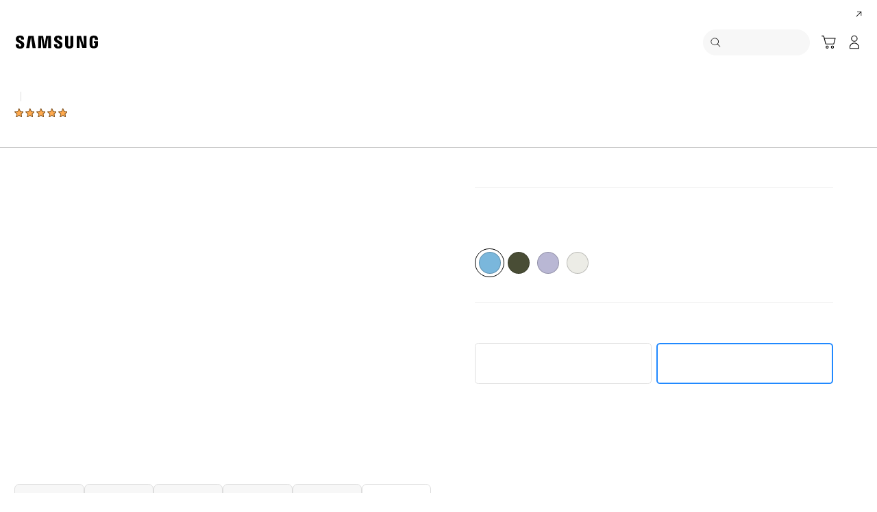

--- FILE ---
content_type: text/html; charset=UTF-8
request_url: https://www.samsung.com/gr/smartphones/galaxy-a/galaxy-a52-awesome-blue-256gb-sm-a525fzbieue/buy/
body_size: 82615
content:
<!DOCTYPE html>

<html lang="el-GR">
    
    <head>
	<!-- PWA - manifest
	<link rel="manifest" href="/etc.clientlibs/samsung/clientlibs/consumer/global/clientlib-common/resources/pwa/manifest/gr.json">
	 -->
	<!-- PWA - Browser Compatible
	<script async src="/etc.clientlibs/samsung/clientlibs/consumer/global/clientlib-common/resources/pwa/js/pwacompat.js"></script>
	 -->
	<!-- <meta name="theme-color" content="#0c4da2"> -->
	<!-- Add to home screen for Safari on iOS -->
    <!-- <meta name="apple-mobile-web-app-capable" content="yes">
    <meta name="apple-mobile-web-app-status-bar-style" content="black">
    <meta name="apple-mobile-web-app-title" content="Samsung Shop">
    <link rel="apple-touch-icon" href="/etc.clientlibs/samsung/clientlibs/consumer/global/clientlib-common/resources/pwa/icon/pwa_icon_192x192.png"> -->
    <!-- Add to home screen for Windows -->
    <!-- <meta name="msapplication-TileImage" content="/etc.clientlibs/samsung/clientlibs/consumer/global/clientlib-common/resources/pwa/icon/pwa_icon_192x192.png">
    <meta name="msapplication-TileColor" content="#000000"> -->
	
	
	
		<link rel="preconnect" href="https://images.samsung.com"/>
	

	
		<link rel="preconnect" href="https://assets.adobedtm.com"/>
	
	
	<!-- Load clientLibs required when initializing Authoring: head.html override required to be added! -->
	
    <!-- Load clientLibs required when initializing Authoring: head.html override required to be added! -->
    

	
    
    

	<meta charset="utf-8"/>
    <meta http-equiv="X-UA-Compatible" content="IE=edge"/>
    <meta http-equiv="content-type" content="text/html; charset=UTF-8"/>
	
	<meta name="viewport" content="width=device-width, initial-scale=1"/>
	<!-- SEO -->
	
	
    
	
	
		<title>Αποκτήστε Galaxy A52 awesome-blue 256 GB | Samsung Ελλάδος</title>
	
	
	
		<meta name="title" content="Αποκτήστε Galaxy A52 awesome-blue 256 GB | Samsung Ελλάδος"/>
	
	
	

    
	<link rel="canonical" href="https://www.samsung.com/gr/smartphones/galaxy-a/galaxy-a52-awesome-blue-256gb-sm-a525fzbieue/buy/"/>
	
	
	<meta name="keywords" content="SM-A525F/DS, samsung galaxy a52, samsung a52, a52, galaxy a52, ip67, super amoled, υπερταχεία φόρτιση, εξαιρετικά ομαλή, κινητό με ois κάμερα, μπαταρία 4500mΑh "/>
	<meta name="description" content="Θέλεις awesome smartphone; Γνώρισε το Galaxy A52. Διαθέτει 6.5&quot; FHD+ Super AMOLED οθόνη, επαγγελματική κάμερα 64MP με OIS, IP67 και μπαταρία 4,500mAh.
"/>
	<meta name="date" content="2023-01-02"/>
	<meta name="sitecode" content="gr"/>
	
	
	
		
		 
		
		<!-- 
		<meta data-sly-test="N" name="noIndexYN" content="N">
		<meta data-sly-test="page-buying-pd" name="tempTitle" content="page-buying-pd">
		 -->
		 	
		
	
	
	
	
	
	<meta name="twitter:card"/>
	<meta name="twitter:site" content="@SamsungGreece"/>
	<meta name="twitter:creator" content="@SamsungGreece"/>
	<meta name="twitter:url" content="https://www.samsung.com/gr/smartphones/galaxy-a/galaxy-a52-awesome-blue-256gb-sm-a525fzbieue/buy/"/>
	<meta name="twitter:title" content="Galaxy A52 awesome-blue 256 GB | Samsung Ελλάδος"/>
	<meta name="twitter:description"/>
	<meta name="twitter:image" content="https://www.samsung.com/etc.clientlibs/samsung/clientlibs/consumer/global/clientlib-common/resources/images/logo-square-letter.png"/>

	
	

      <meta property="og:url" content="https://www.samsung.com/gr/smartphones/galaxy-a/galaxy-a52-awesome-blue-256gb-sm-a525fzbieue/buy/"/>
      <meta property="og:image" content="https://www.samsung.com/etc.clientlibs/samsung/clientlibs/consumer/global/clientlib-common/resources/images/logo-square-letter.png"/>
      <meta property="og:type" content="website"/>
      <meta property="og:site_name" content="Samsung gr"/>
      <meta property="og:locale" content="el-GR"/>
      <meta property="og:title" content="Galaxy A52 awesome-blue 256 GB | Samsung Ελλάδος"/>
      <meta property="og:description"/>
      <meta property="og:country-name" content="gr"/>
      
      <meta property="name" content="Samsung gr"/>
      <meta property="image" content="https://www.samsung.com/etc.clientlibs/samsung/clientlibs/consumer/global/clientlib-common/resources/images/logo-square-letter.png"/>
      <meta property="url" content="https://www.samsung.com/gr/smartphones/galaxy-a/galaxy-a52-awesome-blue-256gb-sm-a525fzbieue/buy/"/>
      <meta property="description" content="Θέλεις awesome smartphone; Γνώρισε το Galaxy A52. Διαθέτει 6.5&quot; FHD+ Super AMOLED οθόνη, επαγγελματική κάμερα 64MP με OIS, IP67 και μπαταρία 4,500mAh.
"/>
      <meta property="keywords" content="SM-A525F/DS, samsung galaxy a52, samsung a52, a52, galaxy a52, ip67, super amoled, υπερταχεία φόρτιση, εξαιρετικά ομαλή, κινητό με ois κάμερα, μπαταρία 4500mΑh "/>
      
      
	<link rel="icon" type="image/png" href="/etc.clientlibs/samsung/clientlibs/consumer/global/clientlib-common/resources/images/Favicon.png" sizes="96x96"/>
	<link rel="shortcut icon" href="/etc.clientlibs/samsung/clientlibs/consumer/global/clientlib-common/resources/images/Favicon.png"/>
	<link rel="apple-touch-icon" href="/etc.clientlibs/samsung/clientlibs/consumer/global/clientlib-common/resources/images/app_ico.png" sizes="144x144"/>
	
	
	
	

    
    
    
	<!-- css 위치 변경 1) fonts.css  2) local.css 3) clientlib 카테고리 (230317) -->
	
    
<link rel="stylesheet" href="/etc.clientlibs/samsung/clientlibs/consumer/global/clientlib-site/sites/global/css/fonts.min.8a18f528e82f16d7420d24afc5dbd284.css" type="text/css">




	

	<!-- Local CSS 등록 -->
	<!-- 파일의 내용이 있는 경우만 호출되도록 수정 (240528) -->
	
	
		<!-- <link rel="stylesheet" href="/etc.clientlibs/samsung/clientlibs/consumer/global/clientlib-site/resources/gr/css/gr.css" type="text/css"/> -->
		
    
<link rel="stylesheet" href="/etc.clientlibs/samsung/clientlibs/consumer/global/clientlib-site/sites/gr.min.085c124753eb7fe8a6a41db57d38711e.css" type="text/css">



		
	

	
	
		
		
			
			
				
    
<link rel="stylesheet" href="/etc.clientlibs/samsung/clientlibs/consumer/global/clientlib-dependencies.min.1dd1d47f040029bab499de380db9b346.css" type="text/css">
<link rel="stylesheet" href="/etc.clientlibs/samsung/clientlibs/consumer/global/clientlib-base-ux25.min.eb273ea5d93337e1cb7ac348c899e549.css" type="text/css">



			
			
		
	

	
	

    
    
    


	<link rel="stylesheet" href="/etc.clientlibs/samsung/clientlibs/consumer/global/clientlib-site-shared/resources/gr/css/gr.css" type="text/css"/>




<link rel="preload" as="image" media="(max-width:767px) and (-webkit-max-device-pixel-ratio: 1.4)" href="https://images.samsung.com/is/image/samsung/p6pim/gr/galaxy-a52/gallery/gr-galaxy-a52-a525-sm-a525fzbieue-400890143?$360_288_PNG$"/>
<link rel="preload" as="image" media="(max-width:767px) and (-webkit-min-device-pixel-ratio: 1.5)" href="https://images.samsung.com/is/image/samsung/p6pim/gr/galaxy-a52/gallery/gr-galaxy-a52-a525-sm-a525fzbieue-400890143?$720_576_PNG$"/>
<link rel="preload" as="image" media="(min-width:768px) and (max-width:1365px) and (-webkit-max-device-pixel-ratio: 1.4)" href="https://images.samsung.com/is/image/samsung/p6pim/gr/galaxy-a52/gallery/gr-galaxy-a52-a525-sm-a525fzbieue-400890143?$365_292_PNG$"/>
<link rel="preload" as="image" media="(min-width:768px) and (max-width:1365px) and (-webkit-max-device-pixel-ratio: 1.5)" href="https://images.samsung.com/is/image/samsung/p6pim/gr/galaxy-a52/gallery/gr-galaxy-a52-a525-sm-a525fzbieue-400890143?$730_584_PNG$"/>
<link rel="preload" as="image" media="(min-width:1366px) and (-webkit-max-device-pixel-ratio: 1.4)" href="https://images.samsung.com/is/image/samsung/p6pim/gr/galaxy-a52/gallery/gr-galaxy-a52-a525-sm-a525fzbieue-400890143?$650_519_PNG$"/>
<link rel="preload" as="image" media="(min-width:1366px) and (-webkit-max-device-pixel-ratio: 1.5)" href="https://images.samsung.com/is/image/samsung/p6pim/gr/galaxy-a52/gallery/gr-galaxy-a52-a525-sm-a525fzbieue-400890143?$1300_1038_PNG$"/>







	
	

		
		
			
    
<link rel="stylesheet" href="/etc.clientlibs/samsung/components/content/consumer/global/product-dynamic/pd-g-anchor-navigation-ux25/clientlibs/site.min.f0928494201809fec3a1e8977d8c2a53.css" type="text/css">



		
		
		

		
    
<link rel="stylesheet" href="/etc.clientlibs/samsung/clientlibs/consumer/global/clientlib-templates/page-buying-pd.min.3baec3991df81f17f51fc5b74b92a69b.css" type="text/css">



		
    
<link rel="stylesheet" href="/etc.clientlibs/samsung/clientlibs/consumer/global/clientlib-templates/page-buying-pd/compactComps.min.514e5174084e51dc86fbe8491eb1442f.css" type="text/css">



		
		
		
			
    
<link rel="stylesheet" href="/etc.clientlibs/samsung/clientlibs/consumer/global/clientlib-templates/page-buying-pd/compactComps-h-n.min.d41d8cd98f00b204e9800998ecf8427e.css" type="text/css">



		
		
			
    
<link rel="stylesheet" href="/etc.clientlibs/samsung/components/content/consumer/global/product-popup/pd-g-wishlist-popup/clientlibs/site.min.d49c101fdadccee88e030f4c91651e9c.css" type="text/css">



		
		
		
		
	





	
    
<link rel="stylesheet" href="/etc.clientlibs/samsung/components/content/consumer/global/product-popup/pd-g-assured-buyback-popup-new/clientlibs/site.min.3f56d6dd3b33d05cfe8e79585ddd83c2.css" type="text/css">



	
    
<link rel="stylesheet" href="/etc.clientlibs/samsung/components/content/consumer/global/product-popup/pd-g-assured-buyback-info-popup/clientlibs/site.min.12d22ef522d38d8da4c28150c4fd52e0.css" type="text/css">








    
	
	
    
    
<script type="text/javascript">
var winhref = window.location.href.replace("/content/samsung","").replace(".html","/");
if ( winhref.indexOf("?") > 0) {
	winhref = winhref.substring(0, winhref.indexOf("?"));
}
var siteCode = winhref.split("/")[3];
//cn인 경우는 경로에서 siteCode를 추출할 수 없으므로 다른 방법으로 접근
if(winhref.indexOf("samsung.com.cn") > 0) {
	siteCode = "cn";
}

//depth Info.
var depth = winhref.split("/").length;
var depth_last = winhref.split("/")[depth-1];
if(depth_last =="" || depth_last.charAt(0)=="?"){
	depth -= 1;
}

//set pathIndicator(not product page)
var pageName = "";    
var depth_2 = "";
var depth_3 = "";
var depth_4 = "";
var depth_5 = "";

var digitalData = {
	"page" : {
			"pageInfo" : {
					"siteCode"    : "gr",
					"pageName"    : pageName,
					"pageID"      : "L2NvbnRlbnQvc2Ftc3VuZy9nci9zbWFydHBob25lcy9nYWxheHktYS9nYWxheHktYTUyLWF3ZXNvbWUtYmx1ZS0yNTZnYi1zbS1hNTI1ZnpiaWV1ZS9idXk=",
					"pageTrack"   : "product detail",
					"originPlaform" : "web"
			},
			"pathIndicator" : {
					"depth_2" : depth_2,
					"depth_3" : depth_3,
					"depth_4" : depth_4,
					"depth_5" : depth_5
			}
	},
	"user": {
			"userDeviceList": [
			]
	},
	"product" : {
			"category" : "", 
			"model_code" : "", // PD class정보 이용하여 설정
			"model_name" : "", // PD page(server-side)
			"displayName" : "", // PD class정보 이용하여 설정
			"pvi_type_code" : "", //PD page(server-side)
			"pvi_type_name" : "", //PD page(server-side)
			"pvi_subtype_code" : "", //PD page(server-side)
			"pvi_subtype_name" : "",//PD page(server-side)
			"pd_type" : "", //PD type
            "content_id" : "",
            "products" : "",
            "prodView" : ""
	}
}
</script>

    
    
	    
    	
	
	
	
	
	
	
	
	
	
	

	
	
		<!-- vdSiteFlag=[] -->
		<!-- vdLtrSiteFlag=[] -->
		
		
			
				
			
			
		
	

    
    
	
	
<script type="text/javascript">
digitalData.page.pageInfo.pageTrack = "product detail";
digitalData.product.model_code = "SM\u002DA525FZBIEUE".replace(/&/g, ' and ').replace(/  /g,' ');
digitalData.product.displayName = "Galaxy A52 (Dual SIM)".replace(/(<([^>]+)>)/gi, "").replace(/&/g, ' and ').replace(/  /g,' ');
digitalData.product.model_name = "SM\u002DA525F\/DS".replace(/&/g, ' and ').replace(/  /g,' ');
digitalData.product.products = "SM\u002DA525F\/DS".replace(/&/g, ' and ').replace(/  /g,' ');

digitalData.page.pathIndicator.depth_2 = "mobile".replace(/&/g, ' and ').replace(/  /g,' ');
digitalData.page.pathIndicator.depth_3 = "smartphones".replace(/&/g, ' and ').replace(/  /g,' ');
digitalData.page.pathIndicator.depth_4 = "galaxy a".replace(/&/g, ' and ').replace(/  /g,' ');
digitalData.page.pathIndicator.depth_5 = "galaxy\u002Da52\u002Dawesome\u002Dblue\u002D256gb\u002Dsm\u002Da525fzbieue".replace(/&/g, ' and ').replace(/  /g,' ');

digitalData.product.pvi_type_code = "pt_cd_mobile".replace(/&/g, ' and ').replace(/  /g,' ');
digitalData.product.pvi_type_name = "mobile".replace(/&/g, ' and ').replace(/  /g,' ');
digitalData.product.pvi_subtype_code = "pt_cd_mobile_01".replace(/&/g, ' and ').replace(/  /g,' ');
digitalData.product.pvi_subtype_name = "smartphone".replace(/&/g, ' and ').replace(/  /g,' ');
digitalData.product.pim_subtype_name = digitalData.page.pathIndicator.depth_4;
digitalData.product.pd_type = "no sale";

//set pageName
var pageName = digitalData.page.pageInfo.siteCode;
if(digitalData.page.pathIndicator.depth_2 != ""){
	pageName += ":" + digitalData.page.pathIndicator.depth_2;
}
	
if(digitalData.page.pathIndicator.depth_3 != ""){
	pageName += ":" + digitalData.page.pathIndicator.depth_3;
}
	
if(digitalData.page.pathIndicator.depth_4 != ""){
	pageName += ":" + digitalData.page.pathIndicator.depth_4;
}

// check PD, GPD
pageName += ":galaxy\u002Da52\u002Dawesome\u002Dblue\u002D256gb\u002Dsm\u002Da525fzbieue".replace(/&/g, ' and ').replace(/  /g,' ')+":buy";
digitalData.page.pageInfo.pageName = pageName;
</script>


	<!-- Excluding tagging-related scripts in Author mode -->
    
	    
    	





	


	<!-- End Adobe Target Flicker handling -->
		
	<!-- Launch Header Embed Code -->
	<script src="//assets.adobedtm.com/72afb75f5516/302f56ba2e34/launch-e57a3e9939d5.min.js" async></script>
	<!-- End Launch Header Embed Code -->

	
	
	
	

	<!-- ugcGallary -->
	
	<!-- false -->
	
	
    

	
	
	

    

<script>(window.BOOMR_mq=window.BOOMR_mq||[]).push(["addVar",{"rua.upush":"false","rua.cpush":"true","rua.upre":"false","rua.cpre":"false","rua.uprl":"false","rua.cprl":"false","rua.cprf":"false","rua.trans":"SJ-4c83039c-c590-4a0c-a89a-2e40b8903de1","rua.cook":"false","rua.ims":"false","rua.ufprl":"false","rua.cfprl":"false","rua.isuxp":"false","rua.texp":"norulematch","rua.ceh":"false","rua.ueh":"false","rua.ieh.st":"0"}]);</script>
<script>!function(){function o(n,i){if(n&&i)for(var r in i)i.hasOwnProperty(r)&&(void 0===n[r]?n[r]=i[r]:n[r].constructor===Object&&i[r].constructor===Object?o(n[r],i[r]):n[r]=i[r])}try{var n=decodeURIComponent("%7B%20%22request_client_hints%22%3A%20true%20%7D");if(n.length>0&&window.JSON&&"function"==typeof window.JSON.parse){var i=JSON.parse(n);void 0!==window.BOOMR_config?o(window.BOOMR_config,i):window.BOOMR_config=i}}catch(r){window.console&&"function"==typeof window.console.error&&console.error("mPulse: Could not parse configuration",r)}}();</script>
                              <script>!function(a){var e="https://s.go-mpulse.net/boomerang/",t="addEventListener";if("False"=="True")a.BOOMR_config=a.BOOMR_config||{},a.BOOMR_config.PageParams=a.BOOMR_config.PageParams||{},a.BOOMR_config.PageParams.pci=!0,e="https://s2.go-mpulse.net/boomerang/";if(window.BOOMR_API_key="VRZKC-5BSTD-4EWS3-R2J59-B8GYB",function(){function n(e){a.BOOMR_onload=e&&e.timeStamp||(new Date).getTime()}if(!a.BOOMR||!a.BOOMR.version&&!a.BOOMR.snippetExecuted){a.BOOMR=a.BOOMR||{},a.BOOMR.snippetExecuted=!0;var i,_,o,r=document.createElement("iframe");if(a[t])a[t]("load",n,!1);else if(a.attachEvent)a.attachEvent("onload",n);r.src="javascript:void(0)",r.title="",r.role="presentation",(r.frameElement||r).style.cssText="width:0;height:0;border:0;display:none;",o=document.getElementsByTagName("script")[0],o.parentNode.insertBefore(r,o);try{_=r.contentWindow.document}catch(O){i=document.domain,r.src="javascript:var d=document.open();d.domain='"+i+"';void(0);",_=r.contentWindow.document}_.open()._l=function(){var a=this.createElement("script");if(i)this.domain=i;a.id="boomr-if-as",a.src=e+"VRZKC-5BSTD-4EWS3-R2J59-B8GYB",BOOMR_lstart=(new Date).getTime(),this.body.appendChild(a)},_.write("<bo"+'dy onload="document._l();">'),_.close()}}(),"".length>0)if(a&&"performance"in a&&a.performance&&"function"==typeof a.performance.setResourceTimingBufferSize)a.performance.setResourceTimingBufferSize();!function(){if(BOOMR=a.BOOMR||{},BOOMR.plugins=BOOMR.plugins||{},!BOOMR.plugins.AK){var e="true"=="true"?1:0,t="",n="cj3j3pqxgyud22lnockq-f-6cba96856-clientnsv4-s.akamaihd.net",i="false"=="true"?2:1,_={"ak.v":"39","ak.cp":"147605","ak.ai":parseInt("293013",10),"ak.ol":"0","ak.cr":14,"ak.ipv":4,"ak.proto":"h2","ak.rid":"9d5f5154","ak.r":47369,"ak.a2":e,"ak.m":"x","ak.n":"essl","ak.bpcip":"18.118.157.0","ak.cport":59614,"ak.gh":"23.208.24.107","ak.quicv":"","ak.tlsv":"tls1.3","ak.0rtt":"","ak.0rtt.ed":"","ak.csrc":"-","ak.acc":"","ak.t":"1768779925","ak.ak":"hOBiQwZUYzCg5VSAfCLimQ==BfRx2Ia6cKK2nuPMjhFeYGs+6N4Y1S4DTgMh45rOLClq0vP6UdMW74QYwhy5OytOzVX5Gy5953Ky1c7HXX1/ujGUT+iEzVBsAsO/zICNhOjrvx3ANIC5in6UcJIpHG3WKEdmOVCJxr7PYHK6AVcn+4Nzbiphrdh+6jZp1SDASynZB3jjdbe9NTOdLqI4kDDY1DOWcqBNmHbvXKHcpZcS5ht2/Gf7gK64NAZg1qdySbrkDharR3tbhotT8tF7tLed7aAQhUUGOqIrfWD0b8Bms+eeVpnXoQdhSxGBkVfi0on8a8odVCfqCrkjSjErYHobvgVACMYYaPjXzdQpRUZ+8wKSN8pqM6mW63NI3FRKN33dkJ/adIJxSvRi8+mwdHYil+w6wwBNJx3OIXC9IBDw5AiXN4T9045s96iQQht57pg=","ak.pv":"4176","ak.dpoabenc":"","ak.tf":i};if(""!==t)_["ak.ruds"]=t;var o={i:!1,av:function(e){var t="http.initiator";if(e&&(!e[t]||"spa_hard"===e[t]))_["ak.feo"]=void 0!==a.aFeoApplied?1:0,BOOMR.addVar(_)},rv:function(){var a=["ak.bpcip","ak.cport","ak.cr","ak.csrc","ak.gh","ak.ipv","ak.m","ak.n","ak.ol","ak.proto","ak.quicv","ak.tlsv","ak.0rtt","ak.0rtt.ed","ak.r","ak.acc","ak.t","ak.tf"];BOOMR.removeVar(a)}};BOOMR.plugins.AK={akVars:_,akDNSPreFetchDomain:n,init:function(){if(!o.i){var a=BOOMR.subscribe;a("before_beacon",o.av,null,null),a("onbeacon",o.rv,null,null),o.i=!0}return this},is_complete:function(){return!0}}}}()}(window);</script></head>
    <body>

	<!-- 
	## PWA ##
	<sly data-sly-test="true">
		<script>
			if('serviceWorker' in navigator) {
				navigator.serviceWorker.register('/sw.js')
				.then(function(registration) {
					console.log("Service Worker registered with scope:", registration.scope);
				});
			}
			
			window.addEventListener('beforeinstallprompt', (e) => {
	    		// Prevent Chrome 67 and earlier from automatically showing the prompt
	    		//e.preventDefault();
			
				console.log("beforeinstallprompt");
		
			}); 
		</script>
	</sly> -->
	
		<script>
		var isInIframe = (window.location != window.top.location);
		var isNotDotcom = ( window.location.href.indexOf('samsung.com') < 0);
        var isTopNotDotcom = ( window.top.location.href.indexOf('samsung.com') < 0);
        
		//404 페이지에서는 실행하지 않음.
		if ( window.location.href.indexOf('404') < 0 && isTopNotDotcom) {
			if ( isInIframe == true ) {
				   console.log('isInIframe =' + isInIframe );
				   //에러 페이지 이동  self.location.href   /"+siteCd+"/common/404.html 
				   window.location.href = '/gr/common/404.html';
				} else {
				   console.log('isInIframe =' + isInIframe );
				}    
		}
		</script>
	
	
	<div id="wrap">
	<!-- 공통  hidden input 시작-->
	<!-- typeAheadDomain 기존 search/ -> 붙이던 부분 삭제함 필요시 search/를 붙여서 사용-->
	<input type="hidden" name="searchDomain" id="searchDomain" value="//searchapi.samsung.com/v6"/>
	<input type="hidden" name="esapiSearchDomain" id="esapiSearchDomain" value="https://esapi.samsung.com"/>
	<input type="hidden" name="scene7domain" id="scene7domain" value="//images.samsung.com/is/image/samsung/"/>
	<input type="hidden" name="reviewUseYN" id="reviewUseYN" value="Y"/>
	<input type="hidden" name="aplautYn" id="aplautYn" value="N"/>
	<input type="hidden" name="reevooUseYN" id="reevooUseYN" value="N"/>
	<input type="hidden" name="bvFlag" id="bvFlag" value="Y"/>
	<input type="hidden" name="bvRTLFlag" id="bvRTLFlag" value="N"/>
	<input type="hidden" name="multiLanguageYn" id="multiLanguageYn" value="N"/>
	<input type="hidden" name="localLang" id="localLang" value="el-gr"/>
	<!-- 기존 gnbRunmodeInfo-> runmodeInfo 이름 변경-->
    <input type="hidden" name="runmodeInfo" id="runmodeInfo" value="live"/>
	<input type="hidden" name="apiStageInfo" id="apiStageInfo" value="front"/>
	<input type="hidden" name="tempTitle" id="tempTitle" value="page-buying-pd"/>
	<input type="hidden" name="siteCode" id="siteCode" value="gr"/>
	 <input type="hidden" name="store_sitecode" id="store_sitecode" value="gr"/>
	<input type="hidden" name="language" id="language" value="el_GR"/>
	<input type="hidden" name="serverType" id="serverType" value="prod"/>
	<!-- new-hybris -->
	<input type="hidden" name="gpvStoreDomain" id="gpvStoreDomain" value="https://p1.ecom.samsung.com"/>
	<input type="hidden" name="storeWebDomain" id="storeWebDomain" value="https://shop.samsung.com"/>
	<input type="hidden" name="shopIntegrationFlag" id="shopIntegrationFlag" value="Hybris-new"/>
	<input type="hidden" name="newHyvStoreDomain" id="newHyvStoreDomain"/>
	<!-- business page 여부 -->
	<input type="hidden" name="b2bFlag" id="b2bFlag" value="N"/>
	<input type="hidden" name="pageUrl" id="pageUrl"/>
	<input type="hidden" name="pathString" id="pathString"/>
	<input type="hidden" name="wishlistYn" id="wishlistYn"/>
	<input type="hidden" name="shopParmLang" id="shopParmLang"/>
	
	<input type="hidden" name="reservationDomain" id="reservationDomain"/>
	<input type="hidden" name="versionHashValue" id="versionHashValue" value="d06e0e51a0484e0a9f6e718099cc5330"/>
	<!-- 공통  hidden input 끝-->

    
    
    
		<section class="progress cm-loader" style="display:none;">
		    <div class="progress__wrapper">
		        <div class="progress__circle-1"></div>
		        <div class="progress__circle-2"></div>
		        <div class="progress__circle-3"></div>
		        <div class="progress__circle-4"></div>
		    </div>
		</section>
	
	<!-- <script type="text/javascript" src="/etc.clientlibs/samsung/clientlibs/consumer/global/clientlib-common/resources/js/crypto-js.min.js"></script> -->
	
    
<script src="/etc.clientlibs/samsung/clientlibs/consumer/global/clientlib-common/global/js/crypto-js.min.6fa2276cf659f30cabde72a6fc452171.js"></script>



	<script type="text/javascript" src="https://account.samsung.com/resources/libs/account-internal/2.0.0/account-internal.min.js"></script>
	
    


	<header id="header" role="banner">
		<!--googleoff: all-->
		<div class="skip-bar">
			<a href="#content" id="skipToContent">Skip to content</a>
			
				<a href="#accHelp" id="skipToAccHelp">Skip to accessibility help</a>
			
		</div>
		
	

	</header>
	
	
	




    
        
        
        <div class="newpar new section">

</div>

    
        
        
        <div class="par iparys_inherited">

    
    
    
    

</div>

    


	


<aside class="nv16-country-selector" style="height: 0px;">
  <div class="nv16-country-selector__content-wrap">
    <div class="nv16-country-selector__content">
      <label class="nv16-country-selector__description" for="countrySelect">Επιλέξτε την τοποθεσία και τη γλώσσα σας.</label>
      <div class="nv16-country-selector__select-contaniner">
        <div class="nv16-country-selector__menu">
          <div class="menu" data-comp-name="menu">
            <select id="countrySelect" class="menu__select" tabindex="-1">
              
                <option selected value="gr" data-country-type="sitecd">Ελλάδα / Ελληνικά</option>
              
              <option value="other" lang="en">Other Countries</option>
            </select>
            <button class="menu__select-field" aria-haspopup="listbox" aria-expanded="false" type="button" data-aria-label="Επιλέξτε την τοποθεσία και τη γλώσσα σας." an-tr="nv16_gnb-country selector-navigation" an-ca="navigation" an-ac="gnb" an-la="country selector">
              <span class="menu__select-field-text"></span>
              <svg class="menu__select-field-icon down" focusable="false" aria-hidden="true">
                <use xlink:href="#open-down-bold" href="#open-down-bold"></use>
              </svg>
              <svg class="menu__select-field-icon up" focusable="false" aria-hidden="true">
                <use xlink:href="#close-up-bold" href="#close-up-bold"></use>
              </svg>
            </button>
          </div>
        </div>
        <div class="nv16-country-selector__continue">
          <button class="cta cta--contained cta--black" data-action="countrySelectorContinue" an-tr="nv16_gnb-country selector-navigation" an-ca="navigation" an-ac="gnb" an-la="country selector:continue">Συνέχεια</button>
        </div>
      </div>
      <button class="nv16-country-selector__close" data-action="countrySelectorClose">
        <span class="hidden">ΚΛΕΙΣΙΜΟ</span>
        <svg class="icon" focusable="false" aria-hidden="true">
          <use xlink:href="#delete-bold" href="#delete-bold"></use>
        </svg>
      </button>
    </div>
  </div>
</aside>

	
		
	
	
	
		

	<!--# COD05_Mobile App Download Banner #-->
    <aside class="cod05-app-banner" style="display:none">
      <!-- /*
      <div class="cod05-app-banner__icon">
        <img src="/etc.clientlibs/samsung/clientlibs/consumer/global/clientlib-common/resources/images/ico-shop-app-v2.png" alt="Samsung Shop App Icon">
      </div>
      <div class="cod05-app-banner__content">
        <h3 class="cod05-app-banner__title">Samsung Shop app</h3>
        <p class="cod05-app-banner__desc">Get $500 welcome voucher on login. Downlad the app now.</p>
        <a class="cta cta--underline cta--black cod05-app-banner__cta" href="#" aria-label="Link Title">
          App download
        </a>

      </div>
      <button class="cod05-app-banner__close" data-action="countrySelectorClose">
        <span class="hidden">Close</span>
        <svg class="icon" focusable="false" aria-hidden="true">
          <use xlink:href="#delete-bold" href="#delete-bold"></use>
        </svg>
      </button>
       */-->
    </aside>
    <!--# //COD05_Mobile App Download Banner #-->
	
	
	
		
  
  
  
  
  
  
  
  
  
  
  
  
  


  <input type="hidden" name="st_checked" id="st_checked" value="2026-01-17 04:20:30"/>
  <input type="hidden" name="cck" id="cck" value="cedc6238tqcf1t4f0vl7g50mc70d6a5a"/>
  <input type="hidden" name="gPriceCurrency" id="gPriceCurrency" value="EUR"/>
  <input type="hidden" name="pageTrack" id="pageTrack" value="product detail"/>

  
  
  
  
  
  
  
  
  
  
  
  
  <nav id="component-id" class="nv00-gnb-v4 nv00-gnb-v4--text-type" role="navigation" aria-label="main navigation">
    <div class="nv00-gnb-v4__wrap">
      <div class="nv00-gnb-v4__inner">
        <div class="nv00-gnb-v4__header">
          <a href="/gr/" class="nv00-gnb-v4__logo" an-tr="nv00_gnb-product detail-l0-navigation2" an-ca="navigation" an-ac="gnb" an-la="logo" aria-label="Samsung">
            <svg class="icon" focusable="false" aria-hidden="true" width="130" height="29" viewbox="0 0 130 29">
              <g transform="translate(-250 -7)">
                <path d="M0,13.835V12.482H4.609V14.2a1.558,1.558,0,0,0,1.724,1.6A1.509,1.509,0,0,0,8,14.6a2.237,2.237,0,0,0-.03-1.322C7.076,10.976.981,9.931.208,6.333a6.531,6.531,0,0,1-.029-2.4C.654,1.045,3.122,0,6.184,0c2.438,0,5.8.585,5.8,4.458V5.719H7.7V4.612a1.492,1.492,0,0,0-1.605-1.6,1.452,1.452,0,0,0-1.575,1.2,2.468,2.468,0,0,0,.03.922c.5,2.059,7.017,3.167,7.73,6.887a8.481,8.481,0,0,1,.029,2.921C11.892,17.893,9.336,19,6.244,19,3,19,0,17.8,0,13.835Zm55.837-.062V12.421h4.549v1.691a1.533,1.533,0,0,0,1.695,1.6,1.49,1.49,0,0,0,1.665-1.168,2.147,2.147,0,0,0-.029-1.292c-.863-2.274-6.9-3.319-7.671-6.917a6.37,6.37,0,0,1-.03-2.367c.476-2.859,2.944-3.9,5.946-3.9,2.409,0,5.739.615,5.739,4.427v1.23H63.449V4.643a1.485,1.485,0,0,0-1.575-1.6,1.4,1.4,0,0,0-1.546,1.168,2.463,2.463,0,0,0,.029.922C60.832,7.194,67.284,8.27,68,11.959a8.314,8.314,0,0,1,.029,2.89c-.416,2.952-2.943,4.028-6.005,4.028C58.811,18.877,55.837,17.678,55.837,13.773Zm16.293.647A7.18,7.18,0,0,1,72.1,13.25V.523h4.341V13.65a5.023,5.023,0,0,0,.029.677,1.682,1.682,0,0,0,3.271,0,4.852,4.852,0,0,0,.03-.677V.523h4.341V13.25c0,.339-.03.984-.03,1.169-.3,3.319-2.825,4.4-5.976,4.4S72.428,17.739,72.13,14.419Zm35.739-.185a9.539,9.539,0,0,1-.059-1.168V5.6c0-.308.029-.861.059-1.169.386-3.319,2.973-4.365,6.036-4.365,3.033,0,5.708,1.045,6.006,4.365A8.781,8.781,0,0,1,119.94,5.6v.584H115.6V5.2a3.791,3.791,0,0,0-.059-.677,1.777,1.777,0,0,0-3.42,0,3.772,3.772,0,0,0-.059.829v8.117a5.1,5.1,0,0,0,.03.677,1.707,1.707,0,0,0,1.813,1.291,1.633,1.633,0,0,0,1.754-1.291,2.554,2.554,0,0,0,.03-.677V10.883h-1.754V8.3H120v4.765a9.377,9.377,0,0,1-.06,1.168c-.3,3.228-3,4.366-6.036,4.366S108.166,17.462,107.869,14.235Zm-60.5,4.027L47.245,1.845,44.272,18.262H39.931L36.987,1.845l-.118,16.417H32.587L32.943.554h6.988L42.1,14.388,44.272.554h6.987l.386,17.708Zm-22.835,0L22.211,1.845,19.831,18.262H15.194L18.344.554h7.642l3.152,17.708Zm72.665-.184L92.884,3.352l.238,14.726H88.9V.554h6.363l4.044,14.265L99.068.554h4.251V18.078Z" transform="translate(255 12)"/>
              </g>
            </svg>
          </a>

          
          
    
    <div class="nv00-gnb-v4__utility-list nv00-gnb-v4--mobile-only">
        <button class="nv00-gnb-v4__utility nv00-gnb-v4__utility-search gnb__search-btn-js" data-js-action="search" an-tr="nv00_gnb-product detail-l0-navigation2" an-ca="navigation" an-ac="gnb" an-la="search">
            <span class="hidden">ΑΝΑΖΗΤΗΣΗ </span>
            <svg class="icon" focusable="false" aria-hidden="true" width="96" height="96" viewbox="0 0 96 96">
                <path d="M85.732,89.269v0L60.479,64.018A36.5,36.5,0,1,1,22.295,2.869,36.5,36.5,0,0,1,64.02,60.483L89.268,85.732l-3.535,3.535ZM36.5,5A31.508,31.508,0,0,0,24.238,65.525,31.508,31.508,0,0,0,48.762,7.476,31.316,31.316,0,0,0,36.5,5Z" transform="translate(3.366 3.366)"/>
            </svg>
            <span class="nv00-gnb-v4__search-text" aria-hidden="true">ΑΝΑΖΗΤΗΣΗ </span>
        </button>
        
            
            
                
                    
    
        <a class="nv00-gnb-v4__utility nv00-gnb-v4__utility-cart nv00-gnb-v4__utility-btn js-global-cart-btn js-has-carturl" data-cart-url="https://shop.samsung.com/gr/cart" href="https://shop.samsung.com/gr/cart" an-tr="nv00_gnb-product detail-gnb cart icon-navigation6" an-ca="navigation" an-ac="gnb" an-la="cart" role="button">
            <span class="hidden">Καλάθι Αγορών</span>
            <svg class="icon" focusable="false" aria-hidden="true" width="96" height="96" viewbox="0 0 96 96">
                <g transform="translate(-625.251 -196)" clip-path="url(#clip-path)">
                    <path d="M697.237,263.578a10,10,0,1,1-10,10A10,10,0,0,1,697.237,263.578Zm-34.944,0a10,10,0,1,1-10,10A10,10,0,0,1,662.293,263.578Zm34.944,5a5,5,0,1,0,5,5A5,5,0,0,0,697.237,268.578Zm-34.944,0a5,5,0,1,0,5,5A5,5,0,0,0,662.293,268.578ZM638.1,197.25a3.86,3.86,0,0,1,3.6,2.652l.052.184,3.208,12.292h70.036a3.224,3.224,0,0,1,3.192,3.916l-.04.18-9.4,36.292a3.86,3.86,0,0,1-3.46,2.832l-.2.008h-51.1a3.866,3.866,0,0,1-3.6-2.648l-.052-.188-13.192-50.516-11.612,0,0-5Zm74.648,20.128h-66.48l8.672,33.228h49.2Z" transform="translate(0.834 3.75)"/>
                </g>
            </svg>

            
            <span class="cart-in-number gnb-cart-count" aria-live="polite" style="display:none;"><span class="hidden">Number of Products : </span></span>
        </a>
    
    
    

                
                
            
            
        
        
        
            
                <a class="nv00-gnb-v4__utility nv00-gnb-v4__utility-user before-login loginBtn" data-js-action="user" aria-label="Σύνδεση/Εγγραφή" data-linkinfo="https://account.samsung.com/accounts/v1/DCGLGR/signInGate" an-tr="nv00_gnb-product detail-account-account" an-ca="account" an-ac="gnb" an-la="login">
                    <span class="hidden">Σύνδεση</span>
                    <svg class="icon" focusable="false" aria-hidden="true" width="96" height="96" viewbox="0 0 96 96">
                        <path d="M48,51.5c16.521,0,30.5,13.82,30.5,29.555h0V89A3.5,3.5,0,0,1,75,92.5H21A3.5,3.5,0,0,1,17.5,89h0V81.055C17.5,65.32,31.479,51.5,48,51.5Zm0,5c-13.772,0-25.5,11.595-25.5,24.555h0V87.5h51V81.055c0-12.831-11.494-24.323-25.087-24.552h0Zm0-53A20.5,20.5,0,1,1,27.5,24,20.5,20.5,0,0,1,48,3.5Zm0,5A15.5,15.5,0,1,0,63.5,24,15.5,15.5,0,0,0,48,8.5Z" transform="translate(-0.5 0.5)"/>
                    </svg>
                </a>
            

            <a class="nv00-gnb-v4__utility nv00-gnb-v4__utility-user after-login js-user-name js-account" data-js-action="user">
                <span class="hidden">ΑΝΟΙΓΜΑ ΜΕΝΟΥ</span>
                
                <div class="image nv00-gnb-v4__user-profile js-gnb-afterlogin-image">
                    <img class="image__main" src="" alt="[D] Alternative Text" role="img" data-comp-name="image"/>
                </div>
                
                <svg class="icon nv00-gnb-v4__user-icon js-gnb-afterlogin-no-image" focusable="false" aria-hidden="true" width="96" height="96" viewbox="0 0 96 96">
                    <path d="M48,51.5c16.521,0,30.5,13.82,30.5,29.555h0V89A3.5,3.5,0,0,1,75,92.5H21A3.5,3.5,0,0,1,17.5,89h0V81.055C17.5,65.32,31.479,51.5,48,51.5Zm0,5c-13.772,0-25.5,11.595-25.5,24.555h0V87.5h51V81.055c0-12.831-11.494-24.323-25.087-24.552h0Zm0-53A20.5,20.5,0,1,1,27.5,24,20.5,20.5,0,0,1,48,3.5Zm0,5A15.5,15.5,0,1,0,63.5,24,15.5,15.5,0,0,0,48,8.5Z" transform="translate(-0.5 0.5)"/>
                </svg>
            </a>
        
        <button class="nv00-gnb-v4__utility nv00-gnb-v4__utility-hamburger" data-js-action="hamburger" aria-expanded="false" aria-haspopup="true" an-tr="nv00_gnb-product detail-gnb open / close-navigation2" an-ca="navigation" an-ac="gnb" an-la="gnb:open">
            <span class="hidden">Navigation</span>
            <svg class="icon" focusable="false" aria-hidden="true" width="96" height="96" viewbox="0 0 96 96">
                <path d="M0,57V52H70v5ZM0,31V26H70v5ZM0,5V0H70V5Z" transform="translate(13 20)"/>
            </svg>
        </button>
    </div>

          

        </div>
        <div class="nv00-gnb-v4__container">
          
          
    <div class="nv00-gnb-v4__container-header nv00-gnb-v4--mobile-only">
        <button class="nv00-gnb-v4__backward-btn">
            <span class="hidden">ΠΙΣΩ</span>
            <svg class="icon" focusable="false" aria-hidden="true">
                <use xlink:href="#previous-regular" href="#previous-regular"></use>
            </svg>
        </button>
        <button class="nv00-gnb-v4__search gnb__search-btn-js" aria-haspopup="true" aria-expanded="false" data-js-action="search" an-tr="nv00_gnb-product detail-l0-navigation5" an-ca="navigation" an-ac="gnb" an-la="search">
            <svg class="icon" focusable="false" aria-hidden="true" width="96" height="96" viewbox="0 0 96 96">
                <path d="M85.732,89.269v0L60.479,64.018A36.5,36.5,0,1,1,22.295,2.869,36.5,36.5,0,0,1,64.02,60.483L89.268,85.732l-3.535,3.535ZM36.5,5A31.508,31.508,0,0,0,24.238,65.525,31.508,31.508,0,0,0,48.762,7.476,31.316,31.316,0,0,0,36.5,5Z" transform="translate(3.366 3.366)"/>
            </svg>
            <span class="nv00-gnb-v4__search-text">ΑΝΑΖΗΤΗΣΗ </span>
        </button>
    </div>

          

          <div class="nv00-gnb-v4__container-inner">

			
			
			

            
            
	
	
	
	
    

    
	
	<p class="nv00-gnb-v4__l0-menu-list-title nv00-gnb-v4--mobile-only">ΑΓΟΡΑ ΑΝΑ ΚΑΤΗΓΟΡΙΑ</p>

    <ul class="nv00-gnb-v4__l0-menu-list nv00-gnb-v4__l0-menu-list--left" role="menubar" aria-label="main menu">
        
        
		
        <li class="nv00-gnb-v4__l0-menu">
            <div class="nv00-gnb-v4__l0-menu-title">
                
					
	                    <a class="nv00-gnb-v4__l0-menu-link" an-tr="nv00_gnb-product detail-l0-navigation2" an-ca="navigation" an-ac="gnb" an-la="shop" href="/gr/shop-offer/" data-js-action="l0MenuBtn" role="menuitem">
							<span class="nv00-gnb-v4__l0-menu-text nv00-gnb-v4--pc-only">Προσφορές</span>
							
								<span class="nv00-gnb-v4__l0-menu-text nv00-gnb-v4--mobile-only">Το κατάστημα</span>
							
							
	                    </a>
						
	                    
	                        <button class="nv00-gnb-v4__l0-menu-toggle-btn" role="menuitem" aria-expanded="false" aria-haspopup="true" an-tr="nv00_gnb-product detail-l0-navigation2" an-ca="navigation" an-ac="gnb" an-la="shop">
	                            <span class="hidden">Προσφορές</span>
	                        </button>
	                    
					

                    

                
                
            </div>
            <!--  L1 Start -->
            <div class="nv00-gnb-v4__l1-menu-container">
                <div class="nv00-gnb-v4__l1-menu-container-header nv00-gnb-v4--mobile-only">
                    
                    
                    
                        <a href="/gr/shop-offer/" class="nv00-gnb-v4__l1-menu-container-title" an-tr="nv00_gnb-product detail-l0-navigation2" an-ca="navigation" an-ac="gnb" an-la="shop">Προσφορές</a>
                    
                </div>
                

                <!-- Type A Start -->
				
					
    

                <!-- Type A Start -->
                <div class="nv00-gnb-v4__l1-menu-inner">
                    
                    <div class="nv00-gnb-v4__l1-menu-list" role="menu" aria-label="shop menu">
						
                        <!-- TV&AV Do Not Contain L2 Start -->
                        
                            <a class="nv00-gnb-v4__l1-menu-link" an-tr="nv00_gnb-product detail-l1-navigation2" an-ca="navigation" an-ac="gnb" an-la="shop:galaxy z fold7" role="menuitem" href="/gr/smartphones/galaxy-z-fold7/buy/">
                                
                                <div class="nv00-gnb-v4__l1-menu-image">
                                    <div class="image">
                                        <img class="image__preview lazy-load-man" data-src="//images.samsung.com/is/image/samsung/assets/gr/f2507/gnb/Galaxy-Z_Fold7_GNB_L1_Shop_88x88.png?$LazyLoad_Home_PNG$" alt="Galaxy Z Fold7" role="img" data-comp-name="image"/>
                                        <img class="image__main lazy-load-man" data-src="//images.samsung.com/is/image/samsung/assets/gr/f2507/gnb/Galaxy-Z_Fold7_GNB_L1_Shop_88x88.png?$ORIGIN_PNG$" alt="Galaxy Z Fold7" role="img" data-comp-name="image"/>
                                    </div>
                                </div>
                                <span class="nv00-gnb-v4__l1-menu-text">Galaxy Z Fold7</span>
                                
                            </a>
                        
                        <!-- TV&AV Do Not Contain L2 End -->

                        <!-- TV&AV Include L2 Start -->
                        
                        <!-- TV&AV Include L2 End -->
                    
						
                        <!-- TV&AV Do Not Contain L2 Start -->
                        
                            <a class="nv00-gnb-v4__l1-menu-link" an-tr="nv00_gnb-product detail-l1-navigation2" an-ca="navigation" an-ac="gnb" an-la="shop:galaxy z flip7" role="menuitem" href="/gr/smartphones/galaxy-z-flip7/buy/">
                                
                                <div class="nv00-gnb-v4__l1-menu-image">
                                    <div class="image">
                                        <img class="image__preview lazy-load-man" data-src="//images.samsung.com/is/image/samsung/assets/gr/f2507/gnb/GNB_L1_Menu_B7_250611.png?$LazyLoad_Home_PNG$" alt="Galaxy Z Flip7" role="img" data-comp-name="image"/>
                                        <img class="image__main lazy-load-man" data-src="//images.samsung.com/is/image/samsung/assets/gr/f2507/gnb/GNB_L1_Menu_B7_250611.png?$ORIGIN_PNG$" alt="Galaxy Z Flip7" role="img" data-comp-name="image"/>
                                    </div>
                                </div>
                                <span class="nv00-gnb-v4__l1-menu-text">Galaxy Z Flip7</span>
                                
                            </a>
                        
                        <!-- TV&AV Do Not Contain L2 End -->

                        <!-- TV&AV Include L2 Start -->
                        
                        <!-- TV&AV Include L2 End -->
                    
						
                        <!-- TV&AV Do Not Contain L2 Start -->
                        
                            <a class="nv00-gnb-v4__l1-menu-link" an-tr="nv00_gnb-product detail-l1-navigation2" an-ca="navigation" an-ac="gnb" an-la="shop:galaxy s25 ultra" role="menuitem" href="/gr/smartphones/galaxy-s25-ultra/buy/">
                                
                                <div class="nv00-gnb-v4__l1-menu-image">
                                    <div class="image">
                                        <img class="image__preview lazy-load-man" data-src="//images.samsung.com/is/image/samsung/assets/gr/revamp/gnb/shop/GNB_Shop_L1_01_88x88.png?$LazyLoad_Home_PNG$" alt="Galaxy S25 Ultra" role="img" data-comp-name="image"/>
                                        <img class="image__main lazy-load-man" data-src="//images.samsung.com/is/image/samsung/assets/gr/revamp/gnb/shop/GNB_Shop_L1_01_88x88.png?$ORIGIN_PNG$" alt="Galaxy S25 Ultra" role="img" data-comp-name="image"/>
                                    </div>
                                </div>
                                <span class="nv00-gnb-v4__l1-menu-text">Galaxy S25 Ultra</span>
                                
                            </a>
                        
                        <!-- TV&AV Do Not Contain L2 End -->

                        <!-- TV&AV Include L2 Start -->
                        
                        <!-- TV&AV Include L2 End -->
                    
						
                        <!-- TV&AV Do Not Contain L2 Start -->
                        
                            <a class="nv00-gnb-v4__l1-menu-link" an-tr="nv00_gnb-product detail-l1-navigation2" an-ca="navigation" an-ac="gnb" an-la="shop:Galaxy Tab S11 Series" role="menuitem" href="/gr/tablets/galaxy-tab-s11/buy/">
                                
                                <div class="nv00-gnb-v4__l1-menu-image">
                                    <div class="image">
                                        <img class="image__preview lazy-load-man" data-src="//images.samsung.com/is/image/samsung/assets/gr/revamp/gnb/shop/GNB_TS11_88x88.png?$LazyLoad_Home_PNG$" alt="Galaxy Tab S10 Series" role="img" data-comp-name="image"/>
                                        <img class="image__main lazy-load-man" data-src="//images.samsung.com/is/image/samsung/assets/gr/revamp/gnb/shop/GNB_TS11_88x88.png?$ORIGIN_PNG$" alt="Galaxy Tab S10 Series" role="img" data-comp-name="image"/>
                                    </div>
                                </div>
                                <span class="nv00-gnb-v4__l1-menu-text">Galaxy Tab S11 Series</span>
                                
                            </a>
                        
                        <!-- TV&AV Do Not Contain L2 End -->

                        <!-- TV&AV Include L2 Start -->
                        
                        <!-- TV&AV Include L2 End -->
                    
						
                        <!-- TV&AV Do Not Contain L2 Start -->
                        
                            <a class="nv00-gnb-v4__l1-menu-link" an-tr="nv00_gnb-product detail-l1-navigation2" an-ca="navigation" an-ac="gnb" an-la="shop:galaxy watch ultra" role="menuitem" href="/gr/watches/galaxy-watch/galaxy-watch-ultra-2025-47mm-titanium-blue-lte-sm-l705fzb2eue/buy/">
                                
                                <div class="nv00-gnb-v4__l1-menu-image">
                                    <div class="image">
                                        <img class="image__preview lazy-load-man" data-src="//images.samsung.com/is/image/samsung/assets/gr/f2507/gnb/GNB_L1_Mobile_Galaxy-Watches_ultra_88x88.png?$LazyLoad_Home_PNG$" alt="Galaxy Watch Ultra" role="img" data-comp-name="image"/>
                                        <img class="image__main lazy-load-man" data-src="//images.samsung.com/is/image/samsung/assets/gr/f2507/gnb/GNB_L1_Mobile_Galaxy-Watches_ultra_88x88.png?$ORIGIN_PNG$" alt="Galaxy Watch Ultra" role="img" data-comp-name="image"/>
                                    </div>
                                </div>
                                <span class="nv00-gnb-v4__l1-menu-text">Galaxy Watch Ultra</span>
                                
                            </a>
                        
                        <!-- TV&AV Do Not Contain L2 End -->

                        <!-- TV&AV Include L2 Start -->
                        
                        <!-- TV&AV Include L2 End -->
                    
						
                        <!-- TV&AV Do Not Contain L2 Start -->
                        
                            <a class="nv00-gnb-v4__l1-menu-link" an-tr="nv00_gnb-product detail-l1-navigation2" an-ca="navigation" an-ac="gnb" an-la="shop:galaxy buds3 pro" role="menuitem" href="/gr/audio-sound/galaxy-buds/galaxy-buds3-pro-silver-sm-r630nzaaeuc/">
                                
                                <div class="nv00-gnb-v4__l1-menu-image">
                                    <div class="image">
                                        <img class="image__preview lazy-load-man" data-src="//images.samsung.com/is/image/samsung/assets/gr/revamp/gnb/shop/GNB_Shop_L1_08_88x88.png?$LazyLoad_Home_PNG$" alt="Galaxy Buds3 Pro" role="img" data-comp-name="image"/>
                                        <img class="image__main lazy-load-man" data-src="//images.samsung.com/is/image/samsung/assets/gr/revamp/gnb/shop/GNB_Shop_L1_08_88x88.png?$ORIGIN_PNG$" alt="Galaxy Buds3 Pro" role="img" data-comp-name="image"/>
                                    </div>
                                </div>
                                <span class="nv00-gnb-v4__l1-menu-text">Galaxy Buds3 Pro</span>
                                
                            </a>
                        
                        <!-- TV&AV Do Not Contain L2 End -->

                        <!-- TV&AV Include L2 Start -->
                        
                        <!-- TV&AV Include L2 End -->
                    
						
                        <!-- TV&AV Do Not Contain L2 Start -->
                        
                            <a class="nv00-gnb-v4__l1-menu-link" an-tr="nv00_gnb-product detail-l1-navigation2" an-ca="navigation" an-ac="gnb" an-la="shop:neo qled 8k tv" role="menuitem" href="/gr/tvs/qled-tv/qn990f-75-inch-neo-qled-8k-vision-ai-smart-tv-qe75qn990ftxxh/">
                                
                                <div class="nv00-gnb-v4__l1-menu-image">
                                    <div class="image">
                                        <img class="image__preview lazy-load-man" data-src="//images.samsung.com/is/image/samsung/assets/gr/revamp/gnb/shop/GNB_Shop_L1_10_88x88.png?$LazyLoad_Home_PNG$" alt="Neo QLED 8K TV" role="img" data-comp-name="image"/>
                                        <img class="image__main lazy-load-man" data-src="//images.samsung.com/is/image/samsung/assets/gr/revamp/gnb/shop/GNB_Shop_L1_10_88x88.png?$ORIGIN_PNG$" alt="Neo QLED 8K TV" role="img" data-comp-name="image"/>
                                    </div>
                                </div>
                                <span class="nv00-gnb-v4__l1-menu-text">Neo QLED 8K TV</span>
                                
                            </a>
                        
                        <!-- TV&AV Do Not Contain L2 End -->

                        <!-- TV&AV Include L2 Start -->
                        
                        <!-- TV&AV Include L2 End -->
                    
						
                        <!-- TV&AV Do Not Contain L2 Start -->
                        
                            <a class="nv00-gnb-v4__l1-menu-link" an-tr="nv00_gnb-product detail-l1-navigation2" an-ca="navigation" an-ac="gnb" an-la="shop:the frame pro" role="menuitem" href="/gr/lifestyle-tvs/the-frame/ls03fw-75-inch-black-qe75ls03fwuxxh/">
                                
                                <div class="nv00-gnb-v4__l1-menu-image">
                                    <div class="image">
                                        <img class="image__preview lazy-load-man" data-src="//images.samsung.com/is/image/samsung/assets/gr/revamp/gnb/shop/GNB_Shop_L1_11_88x88.png?$LazyLoad_Home_PNG$" alt="The Frame Pro" role="img" data-comp-name="image"/>
                                        <img class="image__main lazy-load-man" data-src="//images.samsung.com/is/image/samsung/assets/gr/revamp/gnb/shop/GNB_Shop_L1_11_88x88.png?$ORIGIN_PNG$" alt="The Frame Pro" role="img" data-comp-name="image"/>
                                    </div>
                                </div>
                                <span class="nv00-gnb-v4__l1-menu-text">The Frame Pro</span>
                                
                            </a>
                        
                        <!-- TV&AV Do Not Contain L2 End -->

                        <!-- TV&AV Include L2 Start -->
                        
                        <!-- TV&AV Include L2 End -->
                    
						
                        <!-- TV&AV Do Not Contain L2 Start -->
                        
                            <a class="nv00-gnb-v4__l1-menu-link" an-tr="nv00_gnb-product detail-l1-navigation2" an-ca="navigation" an-ac="gnb" an-la="shop:q series soundbar" role="menuitem" href="/gr/audio-devices/soundbar/q990f-black-hw-q990f-en/">
                                
                                <div class="nv00-gnb-v4__l1-menu-image">
                                    <div class="image">
                                        <img class="image__preview lazy-load-man" data-src="//images.samsung.com/is/image/samsung/assets/gr/revamp/gnb/shop/GNB_Shop_L1_12_88x88.png?$LazyLoad_Home_PNG$" alt="Q-series Soundbar" role="img" data-comp-name="image"/>
                                        <img class="image__main lazy-load-man" data-src="//images.samsung.com/is/image/samsung/assets/gr/revamp/gnb/shop/GNB_Shop_L1_12_88x88.png?$ORIGIN_PNG$" alt="Q-series Soundbar" role="img" data-comp-name="image"/>
                                    </div>
                                </div>
                                <span class="nv00-gnb-v4__l1-menu-text">Q-series Soundbar</span>
                                
                            </a>
                        
                        <!-- TV&AV Do Not Contain L2 End -->

                        <!-- TV&AV Include L2 Start -->
                        
                        <!-- TV&AV Include L2 End -->
                    
						
                        <!-- TV&AV Do Not Contain L2 Start -->
                        
                            <a class="nv00-gnb-v4__l1-menu-link" an-tr="nv00_gnb-product detail-l1-navigation2" an-ca="navigation" an-ac="gnb" an-la="shop:odyssey oled g8" role="menuitem" href="/gr/monitors/gaming/odyssey-oled-g8-g81sf-32-inch-240hz-oled-uhd-ls32fg812suxen/">
                                
                                <div class="nv00-gnb-v4__l1-menu-image">
                                    <div class="image">
                                        <img class="image__preview lazy-load-man" data-src="//images.samsung.com/is/image/samsung/assets/gr/revamp/gnb/shop/GNB_Shop_L1_13_88x88.png?$LazyLoad_Home_PNG$" alt="Odyssey OLED G8" role="img" data-comp-name="image"/>
                                        <img class="image__main lazy-load-man" data-src="//images.samsung.com/is/image/samsung/assets/gr/revamp/gnb/shop/GNB_Shop_L1_13_88x88.png?$ORIGIN_PNG$" alt="Odyssey OLED G8" role="img" data-comp-name="image"/>
                                    </div>
                                </div>
                                <span class="nv00-gnb-v4__l1-menu-text">Odyssey OLED G8</span>
                                
                            </a>
                        
                        <!-- TV&AV Do Not Contain L2 End -->

                        <!-- TV&AV Include L2 Start -->
                        
                        <!-- TV&AV Include L2 End -->
                    
						
                        <!-- TV&AV Do Not Contain L2 Start -->
                        
                            <a class="nv00-gnb-v4__l1-menu-link" an-tr="nv00_gnb-product detail-l1-navigation2" an-ca="navigation" an-ac="gnb" an-la="shop:Refrigerator AI Family Hub" role="menuitem" href="/gr/refrigerators/french-door/rf9000d-rf9000dc-t-style-french-door-21-5inch-family-hub-636l-black-rf65dg9h0eb1ef/">
                                
                                <div class="nv00-gnb-v4__l1-menu-image">
                                    <div class="image">
                                        <img class="image__preview lazy-load-man" data-src="//images.samsung.com/is/image/samsung/assets/gr/2025-11/RF9000_88x88.png?$LazyLoad_Home_PNG$" alt="Ψυγείο AI Family Hub" role="img" data-comp-name="image"/>
                                        <img class="image__main lazy-load-man" data-src="//images.samsung.com/is/image/samsung/assets/gr/2025-11/RF9000_88x88.png?$ORIGIN_PNG$" alt="Ψυγείο AI Family Hub" role="img" data-comp-name="image"/>
                                    </div>
                                </div>
                                <span class="nv00-gnb-v4__l1-menu-text">Ψυγείο AI Family Hub™ </span>
                                
                            </a>
                        
                        <!-- TV&AV Do Not Contain L2 End -->

                        <!-- TV&AV Include L2 Start -->
                        
                        <!-- TV&AV Include L2 End -->
                    
						
                        <!-- TV&AV Do Not Contain L2 Start -->
                        
                            <a class="nv00-gnb-v4__l1-menu-link" an-tr="nv00_gnb-product detail-l1-navigation2" an-ca="navigation" an-ac="gnb" an-la="shop:samsung series 8 ai energy" role="menuitem" href="/gr/washers-and-dryers/washing-machines/ww7400d-front-loading-smartthings-ai-energy-made-a-20-percent-extra-energy-efficiency-ai-ecobubble-11kg-black-ww11db7b94gbu4/">
                                
                                <div class="nv00-gnb-v4__l1-menu-image">
                                    <div class="image">
                                        <img class="image__preview lazy-load-man" data-src="//images.samsung.com/is/image/samsung/assets/gr/revamp/gnb/shop/GNB_Shop_L1_15_88x88.png?$LazyLoad_Home_PNG$" alt="Πλυντήριο με SmartThings Energy" role="img" data-comp-name="image"/>
                                        <img class="image__main lazy-load-man" data-src="//images.samsung.com/is/image/samsung/assets/gr/revamp/gnb/shop/GNB_Shop_L1_15_88x88.png?$ORIGIN_PNG$" alt="Πλυντήριο με SmartThings Energy" role="img" data-comp-name="image"/>
                                    </div>
                                </div>
                                <span class="nv00-gnb-v4__l1-menu-text">Πλυντήριο με SmartThings Energy</span>
                                
                            </a>
                        
                        <!-- TV&AV Do Not Contain L2 End -->

                        <!-- TV&AV Include L2 Start -->
                        
                        <!-- TV&AV Include L2 End -->
                    
						
                        <!-- TV&AV Do Not Contain L2 Start -->
                        
                            <a class="nv00-gnb-v4__l1-menu-link" an-tr="nv00_gnb-product detail-l1-navigation2" an-ca="navigation" an-ac="gnb" an-la="shop:Jet 60 Turbo Stick VC" role="menuitem" href="/gr/vacuum-cleaners/stick/hand-stick-mint-vs15a6031r1-ge/">
                                
                                <div class="nv00-gnb-v4__l1-menu-image">
                                    <div class="image">
                                        <img class="image__preview lazy-load-man" data-src="//images.samsung.com/is/image/samsung/assets/gr/2025-11/Jet60Turbo_88x88.png?$LazyLoad_Home_PNG$" alt="Jet 60 Turbo Σκούπα Χειρός" role="img" data-comp-name="image"/>
                                        <img class="image__main lazy-load-man" data-src="//images.samsung.com/is/image/samsung/assets/gr/2025-11/Jet60Turbo_88x88.png?$ORIGIN_PNG$" alt="Jet 60 Turbo Σκούπα Χειρός" role="img" data-comp-name="image"/>
                                    </div>
                                </div>
                                <span class="nv00-gnb-v4__l1-menu-text">Jet 60 Turbo Σκούπα Χειρός</span>
                                
                            </a>
                        
                        <!-- TV&AV Do Not Contain L2 End -->

                        <!-- TV&AV Include L2 Start -->
                        
                        <!-- TV&AV Include L2 End -->
                    
						
                        <!-- TV&AV Do Not Contain L2 Start -->
                        
                            <a class="nv00-gnb-v4__l1-menu-link" an-tr="nv00_gnb-product detail-l1-navigation2" an-ca="navigation" an-ac="gnb" an-la="shop:Microwave Oven 23L" role="menuitem" href="/gr/microwave-ovens/grill/mw3500k-mg23k3523as-e2/">
                                
                                <div class="nv00-gnb-v4__l1-menu-image">
                                    <div class="image">
                                        <img class="image__preview lazy-load-man" data-src="//images.samsung.com/is/image/samsung/assets/gr/2025-11/MW3500K_88x88.png?$LazyLoad_Home_PNG$" alt="Φούρνος Μικροκυμάτων 23L" role="img" data-comp-name="image"/>
                                        <img class="image__main lazy-load-man" data-src="//images.samsung.com/is/image/samsung/assets/gr/2025-11/MW3500K_88x88.png?$ORIGIN_PNG$" alt="Φούρνος Μικροκυμάτων 23L" role="img" data-comp-name="image"/>
                                    </div>
                                </div>
                                <span class="nv00-gnb-v4__l1-menu-text">Φούρνος Μικροκυμάτων 23L</span>
                                
                            </a>
                        
                        <!-- TV&AV Do Not Contain L2 End -->

                        <!-- TV&AV Include L2 Start -->
                        
                        <!-- TV&AV Include L2 End -->
                    </div>

                    <!-- Type A Banner Start -->
                    <div class="nv00-gnb-v4__l1-featured-list nv00-gnb-v4__l1-featured-list--text" role="menu" aria-label="shop banner">
						<p class="nv00-gnb-v4__l1-featured-title">Ανακαλύψτε</p>
						
                        <!-- VD Setting groupType VD-D Start -->
                        
                        <!-- VD Setting groupType VD-D End -->

                        <!-- VD Setting groupType VD-B Start -->
                        
                        <!-- VD Setting groupType VD-B End -->

                        <!-- VD No Setting Start -->
						<div class="nv00-gnb-v4__l1-featured">
	                        
	                            
									
	                                <a class="nv00-gnb-v4__l1-featured-link" href="/gr/buy-direct-get-more/" role="menuitem" an-tr="nv00_gnb-product detail-banner-navigation2" an-ca="navigation" an-ac="gnb" an-la="banner:shop:Buy Direct Get More">
		                                    Buy Direct Get More
	                                </a>
	                            
	                        
	                            
									
	                                <a class="nv00-gnb-v4__l1-featured-link" href="/gr/business/why-samsung-for-business/" role="menuitem" an-tr="nv00_gnb-product detail-banner-navigation2" an-ca="navigation" an-ac="gnb" an-la="banner:shop:business offers" aria-label=". ΑΝΟΙΓΜΑ ΣΕ ΝΕΟ ΠΑΡΑΘΥΡΟ" target="_blank">
		                                    Προτάσεις για Επιχειρήσεις
	                                </a>
	                            
	                        
	                            
									
	                                <a class="nv00-gnb-v4__l1-featured-link" href="/gr/rewards/" role="menuitem" an-tr="nv00_gnb-product detail-banner-navigation2" an-ca="navigation" an-ac="gnb" an-la="banner:shop:samsung rewards">
		                                    Samsung Rewards
	                                </a>
	                            
	                        
	                            
									
	                                <a class="nv00-gnb-v4__l1-featured-link" href="/gr/ai-products/" role="menuitem" an-tr="nv00_gnb-product detail-banner-navigation2" an-ca="navigation" an-ac="gnb" an-la="banner:shop:discover ai">
		                                    Ανακαλύψτε το AI
	                                </a>
	                            
	                        
	                            
									
	                                <a class="nv00-gnb-v4__l1-featured-link" href="/gr/smartthings/" role="menuitem" an-tr="nv00_gnb-product detail-banner-navigation2" an-ca="navigation" an-ac="gnb" an-la="banner:shop:smartthings">
		                                    SmartThings
	                                </a>
	                            
	                        
	                            
									
	                                <a class="nv00-gnb-v4__l1-featured-link" href="https://dataact.samsung.com/#/public/notice-page?locale=gr" role="menuitem" an-tr="nv00_gnb-product detail-banner-navigation2" an-ca="navigation" an-ac="gnb" an-la="banner:shop:Data Act" aria-label=". ΑΝΟΙΓΜΑ ΣΕ ΝΕΟ ΠΑΡΑΘΥΡΟ" target="_blank">
		                                    Data Act
	                                </a>
	                            
	                        
	                            
									
	                                <a class="nv00-gnb-v4__l1-featured-link" href="/gr/ai-meets-ai/" role="menuitem" an-tr="nv00_gnb-product detail-banner-navigation2" an-ca="navigation" an-ac="gnb" an-la="banner:shop:AI meets AI">
		                                    AI meets AI
	                                </a>
	                            
	                        
						</div>
                        <!-- VD No Setting End -->
                    </div>
                    <!-- Type A Banner End -->
                </div>
                <!-- Type A End  -->


                        
                <!-- Type A End  -->

                <!-- Type B Start -->
				
                <!-- Type B End -->

                <!-- Type C Start -->
				
                <!-- Type C End -->

                <!-- Type D Start -->
				
                <!-- Type D End -->
            </div>
        </li>
    
        
        
		
        <li class="nv00-gnb-v4__l0-menu">
            <div class="nv00-gnb-v4__l0-menu-title">
                
                
                    
                        <a class="nv00-gnb-v4__l0-menu-link" an-tr="nv00_gnb-product detail-l0-navigation2" an-ca="navigation" an-ac="gnb" an-la="mobile" href="/gr/smartphones/all-smartphones/" data-js-action="l0MenuBtn" role="menuitem">
                            <span class="nv00-gnb-v4__l0-menu-text">Κινητές Συσκευές</span>
                        </a>
                        
                            <button class="nv00-gnb-v4__l0-menu-toggle-btn" role="menuitem" aria-expanded="false" aria-haspopup="true" an-tr="nv00_gnb-product detail-l0-navigation2" an-ca="navigation" an-ac="gnb" an-la="mobile">
                                <span class="hidden">Κινητές Συσκευές</span>
                            </button>
                        
                    

                    
                
            </div>
            <!--  L1 Start -->
            <div class="nv00-gnb-v4__l1-menu-container">
                <div class="nv00-gnb-v4__l1-menu-container-header nv00-gnb-v4--mobile-only">
                    
                    
                    
                        <a href="/gr/smartphones/all-smartphones/" class="nv00-gnb-v4__l1-menu-container-title" an-tr="nv00_gnb-product detail-l0-navigation2" an-ca="navigation" an-ac="gnb" an-la="mobile">Κινητές Συσκευές</a>
                    
                </div>
                

                <!-- Type A Start -->
				
					
    

                <!-- Type A Start -->
                <div class="nv00-gnb-v4__l1-menu-inner">
                    
                    <div class="nv00-gnb-v4__l1-menu-list" role="menu" aria-label="mobile menu">
						
                        <!-- TV&AV Do Not Contain L2 Start -->
                        
                            <a class="nv00-gnb-v4__l1-menu-link" an-tr="nv00_gnb-product detail-l1-navigation2" an-ca="navigation" an-ac="gnb" an-la="mobile:galaxy smartphone" role="menuitem" href="/gr/smartphones/all-smartphones/">
                                
                                <div class="nv00-gnb-v4__l1-menu-image">
                                    <div class="image">
                                        <img class="image__preview lazy-load-man" data-src="//images.samsung.com/is/image/samsung/assets/gr/f2507/gnb/Galaxy-Smartphone_GNB_L1_Menu_88x88.png?$LazyLoad_Home_PNG$" alt="Galaxy Smartphone" role="img" data-comp-name="image"/>
                                        <img class="image__main lazy-load-man" data-src="//images.samsung.com/is/image/samsung/assets/gr/f2507/gnb/Galaxy-Smartphone_GNB_L1_Menu_88x88.png?$ORIGIN_PNG$" alt="Galaxy Smartphone" role="img" data-comp-name="image"/>
                                    </div>
                                </div>
                                <span class="nv00-gnb-v4__l1-menu-text">Galaxy Smartphone</span>
                                
                            </a>
                        
                        <!-- TV&AV Do Not Contain L2 End -->

                        <!-- TV&AV Include L2 Start -->
                        
                        <!-- TV&AV Include L2 End -->
                    
						
                        <!-- TV&AV Do Not Contain L2 Start -->
                        
                            <a class="nv00-gnb-v4__l1-menu-link" an-tr="nv00_gnb-product detail-l1-navigation2" an-ca="navigation" an-ac="gnb" an-la="mobile:galaxy tab" role="menuitem" href="/gr/tablets/all-tablets/">
                                
                                <div class="nv00-gnb-v4__l1-menu-image">
                                    <div class="image">
                                        <img class="image__preview lazy-load-man" data-src="//images.samsung.com/is/image/samsung/assets/gr/home/09-2025/GNB_TS11_88x88.png?$LazyLoad_Home_PNG$" alt="Galaxy Tab" role="img" data-comp-name="image"/>
                                        <img class="image__main lazy-load-man" data-src="//images.samsung.com/is/image/samsung/assets/gr/home/09-2025/GNB_TS11_88x88.png?$ORIGIN_PNG$" alt="Galaxy Tab" role="img" data-comp-name="image"/>
                                    </div>
                                </div>
                                <span class="nv00-gnb-v4__l1-menu-text">Galaxy Tab</span>
                                
                            </a>
                        
                        <!-- TV&AV Do Not Contain L2 End -->

                        <!-- TV&AV Include L2 Start -->
                        
                        <!-- TV&AV Include L2 End -->
                    
						
                        <!-- TV&AV Do Not Contain L2 Start -->
                        
                            <a class="nv00-gnb-v4__l1-menu-link" an-tr="nv00_gnb-product detail-l1-navigation2" an-ca="navigation" an-ac="gnb" an-la="mobile:galaxy watch" role="menuitem" href="/gr/watches/all-watches/">
                                
                                <div class="nv00-gnb-v4__l1-menu-image">
                                    <div class="image">
                                        <img class="image__preview lazy-load-man" data-src="//images.samsung.com/is/image/samsung/assets/gr/f2507/gnb/GNB_L1_Mobile_Galaxy-Watches_ultra_88x88.png?$LazyLoad_Home_PNG$" alt="Galaxy Ρολόγια" role="img" data-comp-name="image"/>
                                        <img class="image__main lazy-load-man" data-src="//images.samsung.com/is/image/samsung/assets/gr/f2507/gnb/GNB_L1_Mobile_Galaxy-Watches_ultra_88x88.png?$ORIGIN_PNG$" alt="Galaxy Ρολόγια" role="img" data-comp-name="image"/>
                                    </div>
                                </div>
                                <span class="nv00-gnb-v4__l1-menu-text">Galaxy Ρολόγια</span>
                                
                            </a>
                        
                        <!-- TV&AV Do Not Contain L2 End -->

                        <!-- TV&AV Include L2 Start -->
                        
                        <!-- TV&AV Include L2 End -->
                    
						
                        <!-- TV&AV Do Not Contain L2 Start -->
                        
                            <a class="nv00-gnb-v4__l1-menu-link" an-tr="nv00_gnb-product detail-l1-navigation2" an-ca="navigation" an-ac="gnb" an-la="mobile:galaxy buds" role="menuitem" href="/gr/audio-sound/all-audio-sound/">
                                
                                <div class="nv00-gnb-v4__l1-menu-image">
                                    <div class="image">
                                        <img class="image__preview lazy-load-man" data-src="//images.samsung.com/is/image/samsung/assets/gr/revamp/gnb/mobile/GNB_Mobile_L1_05_88x88.png?$LazyLoad_Home_PNG$" alt="Galaxy Buds" role="img" data-comp-name="image"/>
                                        <img class="image__main lazy-load-man" data-src="//images.samsung.com/is/image/samsung/assets/gr/revamp/gnb/mobile/GNB_Mobile_L1_05_88x88.png?$ORIGIN_PNG$" alt="Galaxy Buds" role="img" data-comp-name="image"/>
                                    </div>
                                </div>
                                <span class="nv00-gnb-v4__l1-menu-text">Galaxy Buds</span>
                                
                            </a>
                        
                        <!-- TV&AV Do Not Contain L2 End -->

                        <!-- TV&AV Include L2 Start -->
                        
                        <!-- TV&AV Include L2 End -->
                    
						
                        <!-- TV&AV Do Not Contain L2 Start -->
                        
                            <a class="nv00-gnb-v4__l1-menu-link" an-tr="nv00_gnb-product detail-l1-navigation2" an-ca="navigation" an-ac="gnb" an-la="mobile:galaxy ring" role="menuitem" href="/gr/rings/all-rings/">
                                
                                <div class="nv00-gnb-v4__l1-menu-image">
                                    <div class="image">
                                        <img class="image__preview lazy-load-man" data-src="//images.samsung.com/is/image/samsung/assets/gr/revamp/gnb/mobile/GNB_Mobile_L1_06_88x88.png?$LazyLoad_Home_PNG$" alt="Galaxy Ring" role="img" data-comp-name="image"/>
                                        <img class="image__main lazy-load-man" data-src="//images.samsung.com/is/image/samsung/assets/gr/revamp/gnb/mobile/GNB_Mobile_L1_06_88x88.png?$ORIGIN_PNG$" alt="Galaxy Ring" role="img" data-comp-name="image"/>
                                    </div>
                                </div>
                                <span class="nv00-gnb-v4__l1-menu-text">Galaxy Ring</span>
                                
                            </a>
                        
                        <!-- TV&AV Do Not Contain L2 End -->

                        <!-- TV&AV Include L2 Start -->
                        
                        <!-- TV&AV Include L2 End -->
                    
						
                        <!-- TV&AV Do Not Contain L2 Start -->
                        
                            <a class="nv00-gnb-v4__l1-menu-link" an-tr="nv00_gnb-product detail-l1-navigation2" an-ca="navigation" an-ac="gnb" an-la="mobile:galaxy accessories" role="menuitem" href="/gr/mobile-accessories/all-mobile-accessories/">
                                
                                <div class="nv00-gnb-v4__l1-menu-image">
                                    <div class="image">
                                        <img class="image__preview lazy-load-man" data-src="//images.samsung.com/is/image/samsung/assets/gr/f2507/gnb/Galaxy-Accessories_GNB_L1_Menu_88x88.png?$LazyLoad_Home_PNG$" alt="Galaxy Αξεσουάρ" role="img" data-comp-name="image"/>
                                        <img class="image__main lazy-load-man" data-src="//images.samsung.com/is/image/samsung/assets/gr/f2507/gnb/Galaxy-Accessories_GNB_L1_Menu_88x88.png?$ORIGIN_PNG$" alt="Galaxy Αξεσουάρ" role="img" data-comp-name="image"/>
                                    </div>
                                </div>
                                <span class="nv00-gnb-v4__l1-menu-text">Galaxy Αξεσουάρ</span>
                                
                            </a>
                        
                        <!-- TV&AV Do Not Contain L2 End -->

                        <!-- TV&AV Include L2 Start -->
                        
                        <!-- TV&AV Include L2 End -->
                    </div>

                    <!-- Type A Banner Start -->
                    <div class="nv00-gnb-v4__l1-featured-list nv00-gnb-v4__l1-featured-list--text" role="menu" aria-label="mobile banner">
						<p class="nv00-gnb-v4__l1-featured-title">Ανακαλύψτε</p>
						
                        <!-- VD Setting groupType VD-D Start -->
                        
                        <!-- VD Setting groupType VD-D End -->

                        <!-- VD Setting groupType VD-B Start -->
                        
                        <!-- VD Setting groupType VD-B End -->

                        <!-- VD No Setting Start -->
						<div class="nv00-gnb-v4__l1-featured">
	                        
	                            
									
	                                <a class="nv00-gnb-v4__l1-featured-link" href="/gr/mobile/" role="menuitem" an-tr="nv00_gnb-product detail-banner-navigation2" an-ca="navigation" an-ac="gnb" an-la="banner:mobile:discover mobile">
		                                    Ανακαλύψτε τις Κινητές Συσκευές
	                                </a>
	                            
	                        
	                            
									
	                                <a class="nv00-gnb-v4__l1-featured-link" href="/gr/galaxy-ai/" role="menuitem" an-tr="nv00_gnb-product detail-banner-navigation2" an-ca="navigation" an-ac="gnb" an-la="banner:mobile:galaxy ai">
		                                    Galaxy AI
	                                </a>
	                            
	                        
	                            
									
	                                <a class="nv00-gnb-v4__l1-featured-link" href="/gr/one-ui/" role="menuitem" an-tr="nv00_gnb-product detail-banner-navigation2" an-ca="navigation" an-ac="gnb" an-la="banner:mobile:one ui">
		                                    One UI
	                                </a>
	                            
	                        
	                            
									
	                                <a class="nv00-gnb-v4__l1-featured-link" href="/gr/apps/samsung-health/" role="menuitem" an-tr="nv00_gnb-product detail-banner-navigation2" an-ca="navigation" an-ac="gnb" an-la="banner:mobile:samsung health">
		                                    Samsung Health
	                                </a>
	                            
	                        
	                            
									
	                                <a class="nv00-gnb-v4__l1-featured-link" href="/gr/apps/" role="menuitem" an-tr="nv00_gnb-product detail-banner-navigation2" an-ca="navigation" an-ac="gnb" an-la="banner:mobile:apps and service">
		                                    Εφαρμογές &amp; Υπηρεσίες
	                                </a>
	                            
	                        
	                            
									
	                                <a class="nv00-gnb-v4__l1-featured-link" href="/gr/mobile/why-galaxy/" role="menuitem" an-tr="nv00_gnb-product detail-banner-navigation2" an-ca="navigation" an-ac="gnb" an-la="banner:mobile:why galaxy">
		                                    Why Galaxy
	                                </a>
	                            
	                        
	                            
									
	                                <a class="nv00-gnb-v4__l1-featured-link" href="/gr/mobile/switch-to-galaxy/" role="menuitem" an-tr="nv00_gnb-product detail-banner-navigation2" an-ca="navigation" an-ac="gnb" an-la="banner:mobile:switch to galaxy">
		                                    Αλλάξτε σε Galaxy
	                                </a>
	                            
	                        
	                            
									
	                                <a class="nv00-gnb-v4__l1-featured-link" href="//samsungonline-gr.foxway.tech/" role="menuitem" an-tr="nv00_gnb-product detail-banner-navigation2" an-ca="navigation" an-ac="gnb" an-la="banner:mobile:mobile trade in" aria-label=". ΑΝΟΙΓΜΑ ΣΕ ΝΕΟ ΠΑΡΑΘΥΡΟ" target="_blank">
		                                    Mobile Trade-In
	                                </a>
	                            
	                        
						</div>
                        <!-- VD No Setting End -->
                    </div>
                    <!-- Type A Banner End -->
                </div>
                <!-- Type A End  -->


                        
                <!-- Type A End  -->

                <!-- Type B Start -->
				
                <!-- Type B End -->

                <!-- Type C Start -->
				
                <!-- Type C End -->

                <!-- Type D Start -->
				
                <!-- Type D End -->
            </div>
        </li>
    
        
        
		
        <li class="nv00-gnb-v4__l0-menu">
            <div class="nv00-gnb-v4__l0-menu-title">
                
                
                    
                        <a class="nv00-gnb-v4__l0-menu-link" an-tr="nv00_gnb-product detail-l0-navigation2" an-ca="navigation" an-ac="gnb" an-la="tv and av" href="/gr/tvs/all-tvs/" data-js-action="l0MenuBtn" role="menuitem">
                            <span class="nv00-gnb-v4__l0-menu-text">Εικόνα &amp; Ήχος</span>
                        </a>
                        
                            <button class="nv00-gnb-v4__l0-menu-toggle-btn" role="menuitem" aria-expanded="false" aria-haspopup="true" an-tr="nv00_gnb-product detail-l0-navigation2" an-ca="navigation" an-ac="gnb" an-la="tv and av">
                                <span class="hidden">Εικόνα &amp; Ήχος</span>
                            </button>
                        
                    

                    
                
            </div>
            <!--  L1 Start -->
            <div class="nv00-gnb-v4__l1-menu-container">
                <div class="nv00-gnb-v4__l1-menu-container-header nv00-gnb-v4--mobile-only">
                    
                    
                    
                        <a href="/gr/tvs/all-tvs/" class="nv00-gnb-v4__l1-menu-container-title" an-tr="nv00_gnb-product detail-l0-navigation2" an-ca="navigation" an-ac="gnb" an-la="tv and av">Εικόνα &amp; Ήχος</a>
                    
                </div>
                

                <!-- Type A Start -->
				
					
    

                <!-- Type A Start -->
                <div class="nv00-gnb-v4__l1-menu-inner">
                    
                    <div class="nv00-gnb-v4__l1-menu-list" role="menu" aria-label="tv and av menu">
						
                        <!-- TV&AV Do Not Contain L2 Start -->
                        
                            <a class="nv00-gnb-v4__l1-menu-link" an-tr="nv00_gnb-product detail-l1-navigation2" an-ca="navigation" an-ac="gnb" an-la="tv and av:neo qled" role="menuitem" href="/gr/tvs/all-tvs/?neo-qled">
                                
                                <div class="nv00-gnb-v4__l1-menu-image">
                                    <div class="image">
                                        <img class="image__preview lazy-load-man" data-src="//images.samsung.com/is/image/samsung/assets/gr/revamp/gnb/tv-and-av/GNB_TV-AV_L1_02_88x88.png?$LazyLoad_Home_PNG$" alt="Neo QLED" role="img" data-comp-name="image"/>
                                        <img class="image__main lazy-load-man" data-src="//images.samsung.com/is/image/samsung/assets/gr/revamp/gnb/tv-and-av/GNB_TV-AV_L1_02_88x88.png?$ORIGIN_PNG$" alt="Neo QLED" role="img" data-comp-name="image"/>
                                    </div>
                                </div>
                                <span class="nv00-gnb-v4__l1-menu-text">Neo QLED</span>
                                
                            </a>
                        
                        <!-- TV&AV Do Not Contain L2 End -->

                        <!-- TV&AV Include L2 Start -->
                        
                        <!-- TV&AV Include L2 End -->
                    
						
                        <!-- TV&AV Do Not Contain L2 Start -->
                        
                            <a class="nv00-gnb-v4__l1-menu-link" an-tr="nv00_gnb-product detail-l1-navigation2" an-ca="navigation" an-ac="gnb" an-la="tv and av:oled" role="menuitem" href="/gr/tvs/all-tvs/?oled">
                                
                                <div class="nv00-gnb-v4__l1-menu-image">
                                    <div class="image">
                                        <img class="image__preview lazy-load-man" data-src="//images.samsung.com/is/image/samsung/assets/gr/revamp/gnb/tv-and-av/GNB_TV-AV_L1_03_88x88.png?$LazyLoad_Home_PNG$" alt="OLED" role="img" data-comp-name="image"/>
                                        <img class="image__main lazy-load-man" data-src="//images.samsung.com/is/image/samsung/assets/gr/revamp/gnb/tv-and-av/GNB_TV-AV_L1_03_88x88.png?$ORIGIN_PNG$" alt="OLED" role="img" data-comp-name="image"/>
                                    </div>
                                </div>
                                <span class="nv00-gnb-v4__l1-menu-text">OLED</span>
                                
                            </a>
                        
                        <!-- TV&AV Do Not Contain L2 End -->

                        <!-- TV&AV Include L2 Start -->
                        
                        <!-- TV&AV Include L2 End -->
                    
						
                        <!-- TV&AV Do Not Contain L2 Start -->
                        
                            <a class="nv00-gnb-v4__l1-menu-link" an-tr="nv00_gnb-product detail-l1-navigation2" an-ca="navigation" an-ac="gnb" an-la="tv and av:qled" role="menuitem" href="/gr/tvs/all-tvs/?qled">
                                
                                <div class="nv00-gnb-v4__l1-menu-image">
                                    <div class="image">
                                        <img class="image__preview lazy-load-man" data-src="//images.samsung.com/is/image/samsung/assets/gr/revamp/gnb/tv-and-av/GNB_TV-AV_L1_04_88x88.png?$LazyLoad_Home_PNG$" alt="QLED" role="img" data-comp-name="image"/>
                                        <img class="image__main lazy-load-man" data-src="//images.samsung.com/is/image/samsung/assets/gr/revamp/gnb/tv-and-av/GNB_TV-AV_L1_04_88x88.png?$ORIGIN_PNG$" alt="QLED" role="img" data-comp-name="image"/>
                                    </div>
                                </div>
                                <span class="nv00-gnb-v4__l1-menu-text">QLED</span>
                                
                            </a>
                        
                        <!-- TV&AV Do Not Contain L2 End -->

                        <!-- TV&AV Include L2 Start -->
                        
                        <!-- TV&AV Include L2 End -->
                    
						
                        <!-- TV&AV Do Not Contain L2 Start -->
                        
                            <a class="nv00-gnb-v4__l1-menu-link" an-tr="nv00_gnb-product detail-l1-navigation2" an-ca="navigation" an-ac="gnb" an-la="tv and av:crystal uhd" role="menuitem" href="/gr/tvs/all-tvs/?crystal-uhd">
                                
                                <div class="nv00-gnb-v4__l1-menu-image">
                                    <div class="image">
                                        <img class="image__preview lazy-load-man" data-src="//images.samsung.com/is/image/samsung/assets/gr/revamp/gnb/tv-and-av/GNB_TV-AV_L1_05_88x88.png?$LazyLoad_Home_PNG$" alt="Crystal UHD" role="img" data-comp-name="image"/>
                                        <img class="image__main lazy-load-man" data-src="//images.samsung.com/is/image/samsung/assets/gr/revamp/gnb/tv-and-av/GNB_TV-AV_L1_05_88x88.png?$ORIGIN_PNG$" alt="Crystal UHD" role="img" data-comp-name="image"/>
                                    </div>
                                </div>
                                <span class="nv00-gnb-v4__l1-menu-text">Crystal UHD</span>
                                
                            </a>
                        
                        <!-- TV&AV Do Not Contain L2 End -->

                        <!-- TV&AV Include L2 Start -->
                        
                        <!-- TV&AV Include L2 End -->
                    
						
                        <!-- TV&AV Do Not Contain L2 Start -->
                        
                            <a class="nv00-gnb-v4__l1-menu-link" an-tr="nv00_gnb-product detail-l1-navigation2" an-ca="navigation" an-ac="gnb" an-la="tv and av:the frame" role="menuitem" href="/gr/lifestyle-tvs/the-frame/">
                                
                                <div class="nv00-gnb-v4__l1-menu-image">
                                    <div class="image">
                                        <img class="image__preview lazy-load-man" data-src="//images.samsung.com/is/image/samsung/assets/gr/revamp/gnb/tv-and-av/GNB_TV-AV_L1_06_88x88.png?$LazyLoad_Home_PNG$" alt="The Frame" role="img" data-comp-name="image"/>
                                        <img class="image__main lazy-load-man" data-src="//images.samsung.com/is/image/samsung/assets/gr/revamp/gnb/tv-and-av/GNB_TV-AV_L1_06_88x88.png?$ORIGIN_PNG$" alt="The Frame" role="img" data-comp-name="image"/>
                                    </div>
                                </div>
                                <span class="nv00-gnb-v4__l1-menu-text">The Frame</span>
                                
                            </a>
                        
                        <!-- TV&AV Do Not Contain L2 End -->

                        <!-- TV&AV Include L2 Start -->
                        
                        <!-- TV&AV Include L2 End -->
                    
						
                        <!-- TV&AV Do Not Contain L2 Start -->
                        
                            <a class="nv00-gnb-v4__l1-menu-link" an-tr="nv00_gnb-product detail-l1-navigation2" an-ca="navigation" an-ac="gnb" an-la="tv and av:the serif" role="menuitem" href="/gr/lifestyle-tvs/the-serif/">
                                
                                <div class="nv00-gnb-v4__l1-menu-image">
                                    <div class="image">
                                        <img class="image__preview lazy-load-man" data-src="//images.samsung.com/is/image/samsung/assets/gr/revamp/gnb/tv-and-av/GNB_TV-AV_L1_07_88x88_0522.png?$LazyLoad_Home_PNG$" alt="The Serif" role="img" data-comp-name="image"/>
                                        <img class="image__main lazy-load-man" data-src="//images.samsung.com/is/image/samsung/assets/gr/revamp/gnb/tv-and-av/GNB_TV-AV_L1_07_88x88_0522.png?$ORIGIN_PNG$" alt="The Serif" role="img" data-comp-name="image"/>
                                    </div>
                                </div>
                                <span class="nv00-gnb-v4__l1-menu-text">The Serif</span>
                                
                            </a>
                        
                        <!-- TV&AV Do Not Contain L2 End -->

                        <!-- TV&AV Include L2 Start -->
                        
                        <!-- TV&AV Include L2 End -->
                    
						
                        <!-- TV&AV Do Not Contain L2 Start -->
                        
                            <a class="nv00-gnb-v4__l1-menu-link" an-tr="nv00_gnb-product detail-l1-navigation2" an-ca="navigation" an-ac="gnb" an-la="tv and av:the terrace" role="menuitem" href="/gr/lifestyle-tvs/the-terrace/">
                                
                                <div class="nv00-gnb-v4__l1-menu-image">
                                    <div class="image">
                                        <img class="image__preview lazy-load-man" data-src="//images.samsung.com/is/image/samsung/assets/gr/revamp/gnb/tv-and-av/GNB_TV-AV_L1_08_88x88.png?$LazyLoad_Home_PNG$" alt="The Terrace" role="img" data-comp-name="image"/>
                                        <img class="image__main lazy-load-man" data-src="//images.samsung.com/is/image/samsung/assets/gr/revamp/gnb/tv-and-av/GNB_TV-AV_L1_08_88x88.png?$ORIGIN_PNG$" alt="The Terrace" role="img" data-comp-name="image"/>
                                    </div>
                                </div>
                                <span class="nv00-gnb-v4__l1-menu-text">The Terrace</span>
                                
                            </a>
                        
                        <!-- TV&AV Do Not Contain L2 End -->

                        <!-- TV&AV Include L2 Start -->
                        
                        <!-- TV&AV Include L2 End -->
                    
						
                        <!-- TV&AV Do Not Contain L2 Start -->
                        
                            <a class="nv00-gnb-v4__l1-menu-link" an-tr="nv00_gnb-product detail-l1-navigation2" an-ca="navigation" an-ac="gnb" an-la="tv and av:the sero" role="menuitem" href="/gr/lifestyle-tvs/all-lifestyle-tvs/?the-sero">
                                
                                <div class="nv00-gnb-v4__l1-menu-image">
                                    <div class="image">
                                        <img class="image__preview lazy-load-man" data-src="//images.samsung.com/is/image/samsung/assets/gr/revamp/gnb/tv-and-av/GNB_TV-AV_L1_09_88x88.png?$LazyLoad_Home_PNG$" alt="The Sero" role="img" data-comp-name="image"/>
                                        <img class="image__main lazy-load-man" data-src="//images.samsung.com/is/image/samsung/assets/gr/revamp/gnb/tv-and-av/GNB_TV-AV_L1_09_88x88.png?$ORIGIN_PNG$" alt="The Sero" role="img" data-comp-name="image"/>
                                    </div>
                                </div>
                                <span class="nv00-gnb-v4__l1-menu-text">The Sero</span>
                                
                            </a>
                        
                        <!-- TV&AV Do Not Contain L2 End -->

                        <!-- TV&AV Include L2 Start -->
                        
                        <!-- TV&AV Include L2 End -->
                    
						
                        <!-- TV&AV Do Not Contain L2 Start -->
                        
                            <a class="nv00-gnb-v4__l1-menu-link" an-tr="nv00_gnb-product detail-l1-navigation2" an-ca="navigation" an-ac="gnb" an-la="tv and av:sound devices" role="menuitem" href="/gr/audio-devices/all-audio-devices/">
                                
                                <div class="nv00-gnb-v4__l1-menu-image">
                                    <div class="image">
                                        <img class="image__preview lazy-load-man" data-src="//images.samsung.com/is/image/samsung/assets/gr/revamp/gnb/tv-and-av/GNB_TV-AV_L1_10_88x88.png?$LazyLoad_Home_PNG$" alt="Συσκευές Ήχου" role="img" data-comp-name="image"/>
                                        <img class="image__main lazy-load-man" data-src="//images.samsung.com/is/image/samsung/assets/gr/revamp/gnb/tv-and-av/GNB_TV-AV_L1_10_88x88.png?$ORIGIN_PNG$" alt="Συσκευές Ήχου" role="img" data-comp-name="image"/>
                                    </div>
                                </div>
                                <span class="nv00-gnb-v4__l1-menu-text">Συσκευές Ήχου</span>
                                
                            </a>
                        
                        <!-- TV&AV Do Not Contain L2 End -->

                        <!-- TV&AV Include L2 Start -->
                        
                        <!-- TV&AV Include L2 End -->
                    
						
                        <!-- TV&AV Do Not Contain L2 Start -->
                        
                            <a class="nv00-gnb-v4__l1-menu-link" an-tr="nv00_gnb-product detail-l1-navigation2" an-ca="navigation" an-ac="gnb" an-la="tv and av:projectors" role="menuitem" href="/gr/projectors/all-projectors/">
                                
                                <div class="nv00-gnb-v4__l1-menu-image">
                                    <div class="image">
                                        <img class="image__preview lazy-load-man" data-src="//images.samsung.com/is/image/samsung/assets/gr/revamp/gnb/tv-and-av/GNB_TV-AV_L1_11_88x88.png?$LazyLoad_Home_PNG$" alt="Προβολείς" role="img" data-comp-name="image"/>
                                        <img class="image__main lazy-load-man" data-src="//images.samsung.com/is/image/samsung/assets/gr/revamp/gnb/tv-and-av/GNB_TV-AV_L1_11_88x88.png?$ORIGIN_PNG$" alt="Προβολείς" role="img" data-comp-name="image"/>
                                    </div>
                                </div>
                                <span class="nv00-gnb-v4__l1-menu-text">Προβολείς</span>
                                
                            </a>
                        
                        <!-- TV&AV Do Not Contain L2 End -->

                        <!-- TV&AV Include L2 Start -->
                        
                        <!-- TV&AV Include L2 End -->
                    
						
                        <!-- TV&AV Do Not Contain L2 Start -->
                        
                            <a class="nv00-gnb-v4__l1-menu-link" an-tr="nv00_gnb-product detail-l1-navigation2" an-ca="navigation" an-ac="gnb" an-la="tv and av:tv accessories" role="menuitem" href="/gr/tv-accessories/all-tv-accessories/">
                                
                                <div class="nv00-gnb-v4__l1-menu-image">
                                    <div class="image">
                                        <img class="image__preview lazy-load-man" data-src="//images.samsung.com/is/image/samsung/assets/gr/revamp/gnb/tv-and-av/GNB_TV-AV_L1_12_88x88_0522.png?$LazyLoad_Home_PNG$" alt="Αξεσουάρ Τηλεόρασης" role="img" data-comp-name="image"/>
                                        <img class="image__main lazy-load-man" data-src="//images.samsung.com/is/image/samsung/assets/gr/revamp/gnb/tv-and-av/GNB_TV-AV_L1_12_88x88_0522.png?$ORIGIN_PNG$" alt="Αξεσουάρ Τηλεόρασης" role="img" data-comp-name="image"/>
                                    </div>
                                </div>
                                <span class="nv00-gnb-v4__l1-menu-text">Αξεσουάρ Τηλεόρασης</span>
                                
                            </a>
                        
                        <!-- TV&AV Do Not Contain L2 End -->

                        <!-- TV&AV Include L2 Start -->
                        
                        <!-- TV&AV Include L2 End -->
                    
						
                        <!-- TV&AV Do Not Contain L2 Start -->
                        
                            <a class="nv00-gnb-v4__l1-menu-link" an-tr="nv00_gnb-product detail-l1-navigation2" an-ca="navigation" an-ac="gnb" an-la="tv and av:audio accessories" role="menuitem" href="/gr/audio-accessories/all-audio-accessories/">
                                
                                <div class="nv00-gnb-v4__l1-menu-image">
                                    <div class="image">
                                        <img class="image__preview lazy-load-man" data-src="//images.samsung.com/is/image/samsung/assets/gr/revamp/gnb/tv-and-av/GNB_TV-AV_L1_13_88x88.png?$LazyLoad_Home_PNG$" alt="Αξεσουάρ Ήχου" role="img" data-comp-name="image"/>
                                        <img class="image__main lazy-load-man" data-src="//images.samsung.com/is/image/samsung/assets/gr/revamp/gnb/tv-and-av/GNB_TV-AV_L1_13_88x88.png?$ORIGIN_PNG$" alt="Αξεσουάρ Ήχου" role="img" data-comp-name="image"/>
                                    </div>
                                </div>
                                <span class="nv00-gnb-v4__l1-menu-text">Αξεσουάρ Ήχου</span>
                                
                            </a>
                        
                        <!-- TV&AV Do Not Contain L2 End -->

                        <!-- TV&AV Include L2 Start -->
                        
                        <!-- TV&AV Include L2 End -->
                    
						
                        <!-- TV&AV Do Not Contain L2 Start -->
                        
                        <!-- TV&AV Do Not Contain L2 End -->

                        <!-- TV&AV Include L2 Start -->
                        
                            <div class="nv00-gnb-v4__l1-menu nv00-gnb-v4--mobile-only" data-js-action="accordionWrap">
                                <a class="nv00-gnb-v4__l1-menu-link" href="/gr/tvs/all-tvs/" data-js-action="accordionBtn" aria-expanded="false" role="menuitem" an-tr="nv00_gnb-product detail-l1-navigation2" an-ca="navigation" an-ac="gnb" an-la="tv and av:tvs by size">
                                    
                                    <div class="nv00-gnb-v4__l1-menu-image">
                                        <div class="image">
                                            <img class="image__preview lazy-load-man" role="img" data-comp-name="image"/>
                                            <img class="image__main lazy-load-man" role="img" data-comp-name="image"/>
                                        </div>
                                    </div>
                                    <span class="nv00-gnb-v4__l1-menu-text">Τηλεοράσεις ανά μέγεθος</span>
                                    <svg class="icon nv00-gnb-v4--mobile-only" focusable="false" aria-hidden="true">
                                        <use xlink:href="#open-down-regular" href="#open-down-regular"></use>
                                    </svg>
                                </a>
                                <div class="nv00-gnb-v4__l2-menu-container" data-js-action="accordionContainer" role="menu" aria-label="Τηλεοράσεις ανά μέγεθος">
                                    <div class="nv00-gnb-v4__l2-menu-container-inner" data-js-action="accordionInner">
										
                                        <a class="nv00-gnb-v4__l2-menu-link" href="/gr/tvs/all-tvs/" role="menuitem" an-tr="nv00_gnb-product detail-l1-navigation2" an-ca="navigation" an-ac="gnb" an-la="tv and av:tvs by size:all">Όλες</a>
                                    
										
                                        <a class="nv00-gnb-v4__l2-menu-link" href="/gr/tvs/all-tvs/?98-100" role="menuitem" an-tr="nv00_gnb-product detail-l1-navigation2" an-ca="navigation" an-ac="gnb" an-la="tv and av:tvs by size:over 98 inch tvs">98&#39;&#39; και άνω tvs</a>
                                    
										
                                        <a class="nv00-gnb-v4__l2-menu-link" href="/gr/tvs/all-tvs/?83-85" role="menuitem" an-tr="nv00_gnb-product detail-l1-navigation2" an-ca="navigation" an-ac="gnb" an-la="tv and av:tvs by size:83 and 85 inch tvs">83-85&#34; tvs</a>
                                    
										
                                        <a class="nv00-gnb-v4__l2-menu-link" href="/gr/tvs/all-tvs/?75-77" role="menuitem" an-tr="nv00_gnb-product detail-l1-navigation2" an-ca="navigation" an-ac="gnb" an-la="tv and av:tvs by size:75 and 77 inch tvs">75-77&#34; tvs</a>
                                    
										
                                        <a class="nv00-gnb-v4__l2-menu-link" href="/gr/tvs/all-tvs/?65" role="menuitem" an-tr="nv00_gnb-product detail-l1-navigation2" an-ca="navigation" an-ac="gnb" an-la="tv and av:tvs by size:65 inch tvs">65&#34; tvs</a>
                                    
										
                                        <a class="nv00-gnb-v4__l2-menu-link" href="/gr/tvs/all-tvs/?55" role="menuitem" an-tr="nv00_gnb-product detail-l1-navigation2" an-ca="navigation" an-ac="gnb" an-la="tv and av:tvs by size:55 inch tvs">55&#34; tvs</a>
                                    
										
                                        <a class="nv00-gnb-v4__l2-menu-link" href="/gr/tvs/all-tvs/?48-50" role="menuitem" an-tr="nv00_gnb-product detail-l1-navigation2" an-ca="navigation" an-ac="gnb" an-la="tv and av:tvs by size:48 and 50 inch tvs">48-50&#34; tvs</a>
                                    
										
                                        <a class="nv00-gnb-v4__l2-menu-link" href="/gr/tvs/all-tvs/?43" role="menuitem" an-tr="nv00_gnb-product detail-l1-navigation2" an-ca="navigation" an-ac="gnb" an-la="tv and av:tvs by size:43 inch tvs">43&#34; tvs</a>
                                    
										
                                        <a class="nv00-gnb-v4__l2-menu-link" href="/gr/tvs/all-tvs/?32-or-smaller" role="menuitem" an-tr="nv00_gnb-product detail-l1-navigation2" an-ca="navigation" an-ac="gnb" an-la="tv and av:tvs by size:32 inch or smaller tvs">32&#34; ή μικρότερες tvs</a>
                                    </div>
                                </div>
                            </div>
                        
                        <!-- TV&AV Include L2 End -->
                    </div>

                    <!-- Type A Banner Start -->
                    <div class="nv00-gnb-v4__l1-featured-list nv00-gnb-v4__l1-featured-list--text" role="menu" aria-label="tv and av banner">
						<p class="nv00-gnb-v4__l1-featured-title">Ανακαλύψτε</p>
						
                        <!-- VD Setting groupType VD-D Start -->
                        
                        <!-- VD Setting groupType VD-D End -->

                        <!-- VD Setting groupType VD-B Start -->
                        
                        <!-- VD Setting groupType VD-B End -->

                        <!-- VD No Setting Start -->
						<div class="nv00-gnb-v4__l1-featured">
	                        
	                            
									
	                                <a class="nv00-gnb-v4__l1-featured-link" href="/gr/tvs/vision-ai-tv/" role="menuitem" an-tr="nv00_gnb-product detail-banner-navigation2" an-ca="navigation" an-ac="gnb" an-la="banner:tv and av:samsung vision ai">
		                                    Samsung Vision AI
	                                </a>
	                            
	                        
	                            
									
	                                <a class="nv00-gnb-v4__l1-featured-link" href="/gr/tvs/why-samsung-tv/" role="menuitem" an-tr="nv00_gnb-product detail-banner-navigation2" an-ca="navigation" an-ac="gnb" an-la="banner:tv and av:why samsung tv">
		                                    Γιατί Samsung TV
	                                </a>
	                            
	                        
	                            
									
	                                <a class="nv00-gnb-v4__l1-featured-link" href="/gr/tvs/oled-tv/highlights/" role="menuitem" an-tr="nv00_gnb-product detail-banner-navigation2" an-ca="navigation" an-ac="gnb" an-la="banner:tv and av:why oled">
		                                    Γιατί OLED
	                                </a>
	                            
	                        
	                            
									
	                                <a class="nv00-gnb-v4__l1-featured-link" href="/gr/tvs/qled-tv/highlights/" role="menuitem" an-tr="nv00_gnb-product detail-banner-navigation2" an-ca="navigation" an-ac="gnb" an-la="banner:tv and av:why neo qled">
		                                    Γιατί Neo QLED
	                                </a>
	                            
	                        
	                            
									
	                                <a class="nv00-gnb-v4__l1-featured-link" href="/gr/lifestyle-tvs/the-frame/highlights/" role="menuitem" an-tr="nv00_gnb-product detail-banner-navigation2" an-ca="navigation" an-ac="gnb" an-la="banner:tv and av:why the frame">
		                                    Γιατί The Frame
	                                </a>
	                            
	                        
	                            
									
	                                <a class="nv00-gnb-v4__l1-featured-link" href="/gr/tvs/help-me-choose/" role="menuitem" an-tr="nv00_gnb-product detail-banner-navigation2" an-ca="navigation" an-ac="gnb" an-la="banner:tv and av:help choose my tv">
		                                    Βρείτε τη δική σας Samsung TV
	                                </a>
	                            
	                        
	                            
									
	                                <a class="nv00-gnb-v4__l1-featured-link" href="/gr/audio-devices/help-me-choose/" role="menuitem" an-tr="nv00_gnb-product detail-banner-navigation2" an-ca="navigation" an-ac="gnb" an-la="banner:tv and av:help choose my sound device">
		                                    Βρείτε τη δική σας Συσκευή Ήχου
	                                </a>
	                            
	                        
	                            
									
	                                <a class="nv00-gnb-v4__l1-featured-link" href="/gr/tvs/micro-led/highlights/" role="menuitem" an-tr="nv00_gnb-product detail-banner-navigation2" an-ca="navigation" an-ac="gnb" an-la="banner:tv and av:micro led">
		                                    MICRO LED
	                                </a>
	                            
	                        
						</div>
                        <!-- VD No Setting End -->
                    </div>
                    <!-- Type A Banner End -->
                </div>
                <!-- Type A End  -->


                        
                <!-- Type A End  -->

                <!-- Type B Start -->
				
                <!-- Type B End -->

                <!-- Type C Start -->
				
                <!-- Type C End -->

                <!-- Type D Start -->
				
                <!-- Type D End -->
            </div>
        </li>
    
        
        
		
        <li class="nv00-gnb-v4__l0-menu">
            <div class="nv00-gnb-v4__l0-menu-title">
                
                
                    
                        <a class="nv00-gnb-v4__l0-menu-link" an-tr="nv00_gnb-product detail-l0-navigation2" an-ca="navigation" an-ac="gnb" an-la="appliances" href="/gr/refrigerators/all-refrigerators/" data-js-action="l0MenuBtn" role="menuitem">
                            <span class="nv00-gnb-v4__l0-menu-text">Οικιακές Συσκευές</span>
                        </a>
                        
                            <button class="nv00-gnb-v4__l0-menu-toggle-btn" role="menuitem" aria-expanded="false" aria-haspopup="true" an-tr="nv00_gnb-product detail-l0-navigation2" an-ca="navigation" an-ac="gnb" an-la="appliances">
                                <span class="hidden">Οικιακές Συσκευές</span>
                            </button>
                        
                    

                    
                
            </div>
            <!--  L1 Start -->
            <div class="nv00-gnb-v4__l1-menu-container">
                <div class="nv00-gnb-v4__l1-menu-container-header nv00-gnb-v4--mobile-only">
                    
                    
                    
                        <a href="/gr/refrigerators/all-refrigerators/" class="nv00-gnb-v4__l1-menu-container-title" an-tr="nv00_gnb-product detail-l0-navigation2" an-ca="navigation" an-ac="gnb" an-la="appliances">Οικιακές Συσκευές</a>
                    
                </div>
                

                <!-- Type A Start -->
				
                <!-- Type A End  -->

                <!-- Type B Start -->
				
					
    

                <!-- Type B Start -->
                <div class="nv00-gnb-v4__l1-menu-inner nv00-gnb-v4__l1-menu-inner--2rows">
                    
                    <!-- layoutRow === 1 -->
                    <div class="nv00-gnb-v4__l1-menu-list" role="menu" aria-label="Kitchen Appliances menu">
                        
							
                            
                                <a class="nv00-gnb-v4__l1-menu-link" href="/gr/refrigerators/all-refrigerators/" role="menuitem" an-tr="nv00_gnb-product detail-l1-navigation2" an-ca="navigation" an-ac="gnb" an-la="appliances:refrigerators">
                                    
                                    <div class="nv00-gnb-v4__l1-menu-image">
                                        <div class="image">
                                            <img class="image__preview lazy-load-man" data-src="//images.samsung.com/is/image/samsung/assets/gr/revamp/gnb/appliances/GNB_88x88_RS90F64EETEF.png?$LazyLoad_Home_PNG$" alt="Ψυγεία" role="img" data-comp-name="image"/>
                                            <img class="image__main lazy-load-man" data-src="//images.samsung.com/is/image/samsung/assets/gr/revamp/gnb/appliances/GNB_88x88_RS90F64EETEF.png?$ORIGIN_PNG$" alt="Ψυγεία" role="img" data-comp-name="image"/>
                                        </div>
                                    </div>
                                    <span class="nv00-gnb-v4__l1-menu-text">Ψυγεία</span>
                                    
                                </a>
                            

                            

                        
                    
                        
							
                            
                                <a class="nv00-gnb-v4__l1-menu-link" href="/gr/cooking-appliances/all-cooking-appliances/?ovens" role="menuitem" an-tr="nv00_gnb-product detail-l1-navigation2" an-ca="navigation" an-ac="gnb" an-la="appliances:ovens">
                                    
                                    <div class="nv00-gnb-v4__l1-menu-image">
                                        <div class="image">
                                            <img class="image__preview lazy-load-man" data-src="//images.samsung.com/is/image/samsung/assets/gr/revamp/gnb/appliances/GNB_88x88_NV7B7997AAK_U3.png?$LazyLoad_Home_PNG$" alt="Φούρνοι" role="img" data-comp-name="image"/>
                                            <img class="image__main lazy-load-man" data-src="//images.samsung.com/is/image/samsung/assets/gr/revamp/gnb/appliances/GNB_88x88_NV7B7997AAK_U3.png?$ORIGIN_PNG$" alt="Φούρνοι" role="img" data-comp-name="image"/>
                                        </div>
                                    </div>
                                    <span class="nv00-gnb-v4__l1-menu-text">Φούρνοι</span>
                                    
                                </a>
                            

                            

                        
                    
                        
							
                            
                                <a class="nv00-gnb-v4__l1-menu-link" href="/gr/cooking-appliances/all-cooking-appliances/?hobs" role="menuitem" an-tr="nv00_gnb-product detail-l1-navigation2" an-ca="navigation" an-ac="gnb" an-la="appliances:hobs">
                                    
                                    <div class="nv00-gnb-v4__l1-menu-image">
                                        <div class="image">
                                            <img class="image__preview lazy-load-man" data-src="//images.samsung.com/is/image/samsung/assets/gr/revamp/gnb/appliances/GNB_Appliance_L1_03_88x88.png?$LazyLoad_Home_PNG$" alt="Εστίες" role="img" data-comp-name="image"/>
                                            <img class="image__main lazy-load-man" data-src="//images.samsung.com/is/image/samsung/assets/gr/revamp/gnb/appliances/GNB_Appliance_L1_03_88x88.png?$ORIGIN_PNG$" alt="Εστίες" role="img" data-comp-name="image"/>
                                        </div>
                                    </div>
                                    <span class="nv00-gnb-v4__l1-menu-text">Εστίες</span>
                                    
                                </a>
                            

                            

                        
                    
                        
							
                            
                                <a class="nv00-gnb-v4__l1-menu-link" href="/gr/cooking-appliances/all-cooking-appliances/?hoods" role="menuitem" an-tr="nv00_gnb-product detail-l1-navigation2" an-ca="navigation" an-ac="gnb" an-la="appliances:hoods">
                                    
                                    <div class="nv00-gnb-v4__l1-menu-image">
                                        <div class="image">
                                            <img class="image__preview lazy-load-man" data-src="//images.samsung.com/is/image/samsung/assets/gr/revamp/gnb/appliances/GNB_88x88_NK24M5060SS_UR.png?$LazyLoad_Home_PNG$" alt="Απορροφητήρες" role="img" data-comp-name="image"/>
                                            <img class="image__main lazy-load-man" data-src="//images.samsung.com/is/image/samsung/assets/gr/revamp/gnb/appliances/GNB_88x88_NK24M5060SS_UR.png?$ORIGIN_PNG$" alt="Απορροφητήρες" role="img" data-comp-name="image"/>
                                        </div>
                                    </div>
                                    <span class="nv00-gnb-v4__l1-menu-text">Απορροφητήρες</span>
                                    
                                </a>
                            

                            

                        
                    
                        
							
                            
                                <a class="nv00-gnb-v4__l1-menu-link" href="/gr/microwave-ovens/all-microwave-ovens/" role="menuitem" an-tr="nv00_gnb-product detail-l1-navigation2" an-ca="navigation" an-ac="gnb" an-la="appliances:microwaves">
                                    
                                    <div class="nv00-gnb-v4__l1-menu-image">
                                        <div class="image">
                                            <img class="image__preview lazy-load-man" data-src="//images.samsung.com/is/image/samsung/assets/gr/revamp/gnb/appliances/GNB_88x88_MG23DG4524ATE2.png?$LazyLoad_Home_PNG$" alt="Φούρνοι Μικροκυμάτων" role="img" data-comp-name="image"/>
                                            <img class="image__main lazy-load-man" data-src="//images.samsung.com/is/image/samsung/assets/gr/revamp/gnb/appliances/GNB_88x88_MG23DG4524ATE2.png?$ORIGIN_PNG$" alt="Φούρνοι Μικροκυμάτων" role="img" data-comp-name="image"/>
                                        </div>
                                    </div>
                                    <span class="nv00-gnb-v4__l1-menu-text">Φούρνοι Μικροκυμάτων</span>
                                    
                                </a>
                            

                            

                        
                    
                        
							
                            
                                <a class="nv00-gnb-v4__l1-menu-link" href="/gr/dishwashers/all-dishwashers/" role="menuitem" an-tr="nv00_gnb-product detail-l1-navigation2" an-ca="navigation" an-ac="gnb" an-la="appliances:dishwashers">
                                    
                                    <div class="nv00-gnb-v4__l1-menu-image">
                                        <div class="image">
                                            <img class="image__preview lazy-load-man" data-src="//images.samsung.com/is/image/samsung/assets/gr/revamp/gnb/appliances/GNB_Appliance_L1_06_88x88.png?$LazyLoad_Home_PNG$" alt="Πλυντήρια Πιάτων" role="img" data-comp-name="image"/>
                                            <img class="image__main lazy-load-man" data-src="//images.samsung.com/is/image/samsung/assets/gr/revamp/gnb/appliances/GNB_Appliance_L1_06_88x88.png?$ORIGIN_PNG$" alt="Πλυντήρια Πιάτων" role="img" data-comp-name="image"/>
                                        </div>
                                    </div>
                                    <span class="nv00-gnb-v4__l1-menu-text">Πλυντήρια Πιάτων</span>
                                    
                                </a>
                            

                            

                        
                    
                        
                    
                        
                    
                        
                    
                        
                    
                        
                    </div>
                    <!-- layoutRow === 2 -->
                    <div class="nv00-gnb-v4__l1-menu-list" role="menu" aria-label="Living Appliances menu">
                        
                    
                        
                    
                        
                    
                        
                    
                        
                    
                        
                    
                        
							
                            
                                <a class="nv00-gnb-v4__l1-menu-link" href="/gr/washers-and-dryers/all-washers-and-dryers/" role="menuitem" an-tr="nv00_gnb-product detail-l1-navigation2" an-ca="navigation" an-ac="gnb" an-la="appliances:laundry">
                                    
                                    <div class="nv00-gnb-v4__l1-menu-image">
                                        <div class="image">
                                            <img class="image__preview lazy-load-man" data-src="//images.samsung.com/is/image/samsung/assets/gr/revamp/gnb/appliances/GNB_88x88_WF90F09C4SU4.png?$LazyLoad_Home_PNG$" alt="Πλυντήρια-Στεγνωτήρια" role="img" data-comp-name="image"/>
                                            <img class="image__main lazy-load-man" data-src="//images.samsung.com/is/image/samsung/assets/gr/revamp/gnb/appliances/GNB_88x88_WF90F09C4SU4.png?$ORIGIN_PNG$" alt="Πλυντήρια-Στεγνωτήρια" role="img" data-comp-name="image"/>
                                        </div>
                                    </div>
                                    <span class="nv00-gnb-v4__l1-menu-text">Πλυντήρια-Στεγνωτήρια</span>
                                    
                                </a>
                            

                            

                        
                    
                        
							
                            
                                <a class="nv00-gnb-v4__l1-menu-link" href="/gr/vacuum-cleaners/all-vacuum-cleaners/" role="menuitem" an-tr="nv00_gnb-product detail-l1-navigation2" an-ca="navigation" an-ac="gnb" an-la="appliances:jet stick vacuums">
                                    
                                    <div class="nv00-gnb-v4__l1-menu-image">
                                        <div class="image">
                                            <img class="image__preview lazy-load-man" data-src="//images.samsung.com/is/image/samsung/assets/gr/revamp/gnb/appliances/GNB_Appliance_L1_09_88x88.png?$LazyLoad_Home_PNG$" alt="Jet Stick Σκούπες Χειρός" role="img" data-comp-name="image"/>
                                            <img class="image__main lazy-load-man" data-src="//images.samsung.com/is/image/samsung/assets/gr/revamp/gnb/appliances/GNB_Appliance_L1_09_88x88.png?$ORIGIN_PNG$" alt="Jet Stick Σκούπες Χειρός" role="img" data-comp-name="image"/>
                                        </div>
                                    </div>
                                    <span class="nv00-gnb-v4__l1-menu-text">Jet Stick Σκούπες Χειρός</span>
                                    
                                </a>
                            

                            

                        
                    
                        
							
                            
                                <a class="nv00-gnb-v4__l1-menu-link" href="/gr/vacuum-cleaners/all-vacuum-cleaners/?robot" role="menuitem" an-tr="nv00_gnb-product detail-l1-navigation2" an-ca="navigation" an-ac="gnb" an-la="appliances:jet bot robot vacuums">
                                    
                                    <div class="nv00-gnb-v4__l1-menu-image">
                                        <div class="image">
                                            <img class="image__preview lazy-load-man" data-src="//images.samsung.com/is/image/samsung/assets/gr/revamp/gnb/appliances/GNB_Appliance_L1_10_88x88.png?$LazyLoad_Home_PNG$" alt="Jet Bot Σκούπες Ρομπότ" role="img" data-comp-name="image"/>
                                            <img class="image__main lazy-load-man" data-src="//images.samsung.com/is/image/samsung/assets/gr/revamp/gnb/appliances/GNB_Appliance_L1_10_88x88.png?$ORIGIN_PNG$" alt="Jet Bot Σκούπες Ρομπότ" role="img" data-comp-name="image"/>
                                        </div>
                                    </div>
                                    <span class="nv00-gnb-v4__l1-menu-text">Jet Bot Σκούπες Ρομπότ</span>
                                    
                                </a>
                            

                            

                        
                    
                        
							
                            
                                <a class="nv00-gnb-v4__l1-menu-link" href="//samsung-climatesolutions.com/el/b2c.html" role="menuitem" aria-label="Air Conditioners. ΑΝΟΙΓΜΑ ΣΕ ΝΕΟ ΠΑΡΑΘΥΡΟ" an-tr="nv00_gnb-product detail-l1-navigation2" an-ca="navigation" an-ac="gnb" an-la="appliances:air conditioners" target="_blank">
                                    
                                    <div class="nv00-gnb-v4__l1-menu-image">
                                        <div class="image">
                                            <img class="image__preview lazy-load-man" data-src="//images.samsung.com/is/image/samsung/assets/gr/revamp/gnb/appliances/GNB_Appliance_L1_11_88x88.png?$LazyLoad_Home_PNG$" alt="Air Conditioners" role="img" data-comp-name="image"/>
                                            <img class="image__main lazy-load-man" data-src="//images.samsung.com/is/image/samsung/assets/gr/revamp/gnb/appliances/GNB_Appliance_L1_11_88x88.png?$ORIGIN_PNG$" alt="Air Conditioners" role="img" data-comp-name="image"/>
                                        </div>
                                    </div>
                                    <span class="nv00-gnb-v4__l1-menu-text">Air Conditioners</span>
                                    
                                </a>
                            

                            

                        
                    
                        
							
                            
                                <a class="nv00-gnb-v4__l1-menu-link" href="/gr/home-appliance-accessories/all-home-appliance-accessories/" role="menuitem" an-tr="nv00_gnb-product detail-l1-navigation2" an-ca="navigation" an-ac="gnb" an-la="appliances:appliances accessories">
                                    
                                    <div class="nv00-gnb-v4__l1-menu-image">
                                        <div class="image">
                                            <img class="image__preview lazy-load-man" data-src="//images.samsung.com/is/image/samsung/assets/gr/revamp/gnb/appliances/GNB_Appliance_L1_13_88x88.png?$LazyLoad_Home_PNG$" alt="Αξεσουάρ Οικιακών Συσκευών" role="img" data-comp-name="image"/>
                                            <img class="image__main lazy-load-man" data-src="//images.samsung.com/is/image/samsung/assets/gr/revamp/gnb/appliances/GNB_Appliance_L1_13_88x88.png?$ORIGIN_PNG$" alt="Αξεσουάρ Οικιακών Συσκευών" role="img" data-comp-name="image"/>
                                        </div>
                                    </div>
                                    <span class="nv00-gnb-v4__l1-menu-text">Αξεσουάρ Οικιακών Συσκευών</span>
                                    
                                </a>
                            

                            

                        
                    </div>

                    <!-- Type B Banner Start -->
                    <div class="nv00-gnb-v4__l1-featured-list nv00-gnb-v4__l1-featured-list--text" role="menu" aria-label="appliances banner">
						<p class="nv00-gnb-v4__l1-featured-title">Ανακαλύψτε</p>
						<div class="nv00-gnb-v4__l1-featured">
							
                        	<a class="nv00-gnb-v4__l1-featured-link" href="/gr/home-appliances/bespoke-home/" role="menuitem" an-tr="nv00_gnb-product detail-banner-navigation2" an-ca="navigation" an-ac="gnb" an-la="banner:appliances:bespoke ai">
		                            Bespoke AI
	                        </a>
                        
							
                        	<a class="nv00-gnb-v4__l1-featured-link" href="/gr/home-appliances/bespoke-ai-smartthings/" role="menuitem" an-tr="nv00_gnb-product detail-banner-navigation2" an-ca="navigation" an-ac="gnb" an-la="banner:appliances:smart forward">
		                            Smart Forward
	                        </a>
                        
							
                        	<a class="nv00-gnb-v4__l1-featured-link" href="/gr/home-appliances/why-samsung-appliances/" role="menuitem" an-tr="nv00_gnb-product detail-banner-navigation2" an-ca="navigation" an-ac="gnb" an-la="banner:appliances:why samsung appliances">
		                            Γιατί Samsung οικιακές
	                        </a>
                        </div>
                    </div>
                    <!-- Type B Banner End -->
                </div>
                <!-- Type B End -->


                        
                <!-- Type B End -->

                <!-- Type C Start -->
				
                <!-- Type C End -->

                <!-- Type D Start -->
				
                <!-- Type D End -->
            </div>
        </li>
    
        
        
		
        <li class="nv00-gnb-v4__l0-menu">
            <div class="nv00-gnb-v4__l0-menu-title">
                
                
                    
                        <a class="nv00-gnb-v4__l0-menu-link" an-tr="nv00_gnb-product detail-l0-navigation2" an-ca="navigation" an-ac="gnb" an-la="computing and displays" href="/gr/monitors/all-monitors/" data-js-action="l0MenuBtn" role="menuitem">
                            <span class="nv00-gnb-v4__l0-menu-text">Οθόνες</span>
                        </a>
                        
                            <button class="nv00-gnb-v4__l0-menu-toggle-btn" role="menuitem" aria-expanded="false" aria-haspopup="true" an-tr="nv00_gnb-product detail-l0-navigation2" an-ca="navigation" an-ac="gnb" an-la="computing and displays">
                                <span class="hidden">Οθόνες</span>
                            </button>
                        
                    

                    
                
            </div>
            <!--  L1 Start -->
            <div class="nv00-gnb-v4__l1-menu-container">
                <div class="nv00-gnb-v4__l1-menu-container-header nv00-gnb-v4--mobile-only">
                    
                    
                    
                        <a href="/gr/monitors/all-monitors/" class="nv00-gnb-v4__l1-menu-container-title" an-tr="nv00_gnb-product detail-l0-navigation2" an-ca="navigation" an-ac="gnb" an-la="computing and displays">Οθόνες</a>
                    
                </div>
                

                <!-- Type A Start -->
				
					
    

                <!-- Type A Start -->
                <div class="nv00-gnb-v4__l1-menu-inner">
                    
                    <div class="nv00-gnb-v4__l1-menu-list" role="menu" aria-label="computing and displays menu">
						
                        <!-- TV&AV Do Not Contain L2 Start -->
                        
                            <a class="nv00-gnb-v4__l1-menu-link" an-tr="nv00_gnb-product detail-l1-navigation2" an-ca="navigation" an-ac="gnb" an-la="computing and displays:monitors" role="menuitem" href="/gr/monitors/all-monitors/">
                                
                                <div class="nv00-gnb-v4__l1-menu-image">
                                    <div class="image">
                                        <img class="image__preview lazy-load-man" data-src="//images.samsung.com/is/image/samsung/assets/gr/revamp/gnb/computing-and-displays/GNB_Computing_L1_02_88x88.png?$LazyLoad_Home_PNG$" alt="Οθόνες" role="img" data-comp-name="image"/>
                                        <img class="image__main lazy-load-man" data-src="//images.samsung.com/is/image/samsung/assets/gr/revamp/gnb/computing-and-displays/GNB_Computing_L1_02_88x88.png?$ORIGIN_PNG$" alt="Οθόνες" role="img" data-comp-name="image"/>
                                    </div>
                                </div>
                                <span class="nv00-gnb-v4__l1-menu-text">Οθόνες</span>
                                
                            </a>
                        
                        <!-- TV&AV Do Not Contain L2 End -->

                        <!-- TV&AV Include L2 Start -->
                        
                        <!-- TV&AV Include L2 End -->
                    </div>

                    <!-- Type A Banner Start -->
                    <div class="nv00-gnb-v4__l1-featured-list nv00-gnb-v4__l1-featured-list--text" role="menu" aria-label="computing and displays banner">
						<p class="nv00-gnb-v4__l1-featured-title">Ανακαλύψτε</p>
						
                        <!-- VD Setting groupType VD-D Start -->
                        
                        <!-- VD Setting groupType VD-D End -->

                        <!-- VD Setting groupType VD-B Start -->
                        
                        <!-- VD Setting groupType VD-B End -->

                        <!-- VD No Setting Start -->
						<div class="nv00-gnb-v4__l1-featured">
	                        
	                            
									
	                                <a class="nv00-gnb-v4__l1-featured-link" href="/gr/monitors/odyssey-gaming-monitor/" role="menuitem" an-tr="nv00_gnb-product detail-banner-navigation2" an-ca="navigation" an-ac="gnb" an-la="banner:computing and displays:why odyssey gaming monitor">
		                                    Γιατί Odyssey Gaming Οθόνη
	                                </a>
	                            
	                        
	                            
									
	                                <a class="nv00-gnb-v4__l1-featured-link" href="/gr/monitors/smart-monitor/" role="menuitem" an-tr="nv00_gnb-product detail-banner-navigation2" an-ca="navigation" an-ac="gnb" an-la="banner:computing and displays:why smart monitor">
		                                    Γιατί Smart Οθόνη
	                                </a>
	                            
	                        
	                            
									
	                                <a class="nv00-gnb-v4__l1-featured-link" href="/gr/monitors/help-me-choose/" role="menuitem" an-tr="nv00_gnb-product detail-banner-navigation2" an-ca="navigation" an-ac="gnb" an-la="banner:computing and displays:help choose my monitor">
		                                    Βρείτε τη δική σας Οθόνη
	                                </a>
	                            
	                        
						</div>
                        <!-- VD No Setting End -->
                    </div>
                    <!-- Type A Banner End -->
                </div>
                <!-- Type A End  -->


                        
                <!-- Type A End  -->

                <!-- Type B Start -->
				
                <!-- Type B End -->

                <!-- Type C Start -->
				
                <!-- Type C End -->

                <!-- Type D Start -->
				
                <!-- Type D End -->
            </div>
        </li>
    
        
        
		
        <li class="nv00-gnb-v4__l0-menu">
            <div class="nv00-gnb-v4__l0-menu-title">
                
                
                    
                        <a class="nv00-gnb-v4__l0-menu-link" an-tr="nv00_gnb-product detail-l0-navigation2" an-ca="navigation" an-ac="gnb" an-la="wearables" href="/gr/watches/all-watches/" data-js-action="l0MenuBtn" role="menuitem">
                            <span class="nv00-gnb-v4__l0-menu-text">Wearables</span>
                        </a>
                        
                            <button class="nv00-gnb-v4__l0-menu-toggle-btn" role="menuitem" aria-expanded="false" aria-haspopup="true" an-tr="nv00_gnb-product detail-l0-navigation2" an-ca="navigation" an-ac="gnb" an-la="wearables">
                                <span class="hidden">Wearables</span>
                            </button>
                        
                    

                    
                
            </div>
            <!--  L1 Start -->
            <div class="nv00-gnb-v4__l1-menu-container">
                <div class="nv00-gnb-v4__l1-menu-container-header nv00-gnb-v4--mobile-only">
                    
                    
                    
                        <a href="/gr/watches/all-watches/" class="nv00-gnb-v4__l1-menu-container-title" an-tr="nv00_gnb-product detail-l0-navigation2" an-ca="navigation" an-ac="gnb" an-la="wearables">Wearables</a>
                    
                </div>
                

                <!-- Type A Start -->
				
					
    

                <!-- Type A Start -->
                <div class="nv00-gnb-v4__l1-menu-inner">
                    
                    <div class="nv00-gnb-v4__l1-menu-list" role="menu" aria-label="wearables menu">
						
                        <!-- TV&AV Do Not Contain L2 Start -->
                        
                            <a class="nv00-gnb-v4__l1-menu-link" an-tr="nv00_gnb-product detail-l1-navigation2" an-ca="navigation" an-ac="gnb" an-la="wearables:galaxy watch" role="menuitem" href="/gr/watches/all-watches/">
                                
                                <div class="nv00-gnb-v4__l1-menu-image">
                                    <div class="image">
                                        <img class="image__preview lazy-load-man" data-src="//images.samsung.com/is/image/samsung/assets/gr/revamp/gnb/wearables/GNB_L1_Wearables_Galaxy-Watches_88x88.png?$LazyLoad_Home_PNG$" role="img" data-comp-name="image"/>
                                        <img class="image__main lazy-load-man" data-src="//images.samsung.com/is/image/samsung/assets/gr/revamp/gnb/wearables/GNB_L1_Wearables_Galaxy-Watches_88x88.png?$ORIGIN_PNG$" role="img" data-comp-name="image"/>
                                    </div>
                                </div>
                                <span class="nv00-gnb-v4__l1-menu-text">Galaxy Watch</span>
                                
                            </a>
                        
                        <!-- TV&AV Do Not Contain L2 End -->

                        <!-- TV&AV Include L2 Start -->
                        
                        <!-- TV&AV Include L2 End -->
                    
						
                        <!-- TV&AV Do Not Contain L2 Start -->
                        
                            <a class="nv00-gnb-v4__l1-menu-link" an-tr="nv00_gnb-product detail-l1-navigation2" an-ca="navigation" an-ac="gnb" an-la="wearables:galaxy buds" role="menuitem" href="/gr/audio-sound/all-audio-sound/">
                                
                                <div class="nv00-gnb-v4__l1-menu-image">
                                    <div class="image">
                                        <img class="image__preview lazy-load-man" data-src="//images.samsung.com/is/image/samsung/assets/gr/revamp/gnb/wearables/GNB_Wearables_L1_02_88x88.png?$LazyLoad_Home_PNG$" role="img" data-comp-name="image"/>
                                        <img class="image__main lazy-load-man" data-src="//images.samsung.com/is/image/samsung/assets/gr/revamp/gnb/wearables/GNB_Wearables_L1_02_88x88.png?$ORIGIN_PNG$" role="img" data-comp-name="image"/>
                                    </div>
                                </div>
                                <span class="nv00-gnb-v4__l1-menu-text">Galaxy Buds</span>
                                
                            </a>
                        
                        <!-- TV&AV Do Not Contain L2 End -->

                        <!-- TV&AV Include L2 Start -->
                        
                        <!-- TV&AV Include L2 End -->
                    
						
                        <!-- TV&AV Do Not Contain L2 Start -->
                        
                            <a class="nv00-gnb-v4__l1-menu-link" an-tr="nv00_gnb-product detail-l1-navigation2" an-ca="navigation" an-ac="gnb" an-la="wearables:galaxy ring" role="menuitem" href="/gr/rings/all-rings/">
                                
                                <div class="nv00-gnb-v4__l1-menu-image">
                                    <div class="image">
                                        <img class="image__preview lazy-load-man" data-src="//images.samsung.com/is/image/samsung/assets/gr/revamp/gnb/wearables/GNB_Wearables_L1_03_88x88.png?$LazyLoad_Home_PNG$" role="img" data-comp-name="image"/>
                                        <img class="image__main lazy-load-man" data-src="//images.samsung.com/is/image/samsung/assets/gr/revamp/gnb/wearables/GNB_Wearables_L1_03_88x88.png?$ORIGIN_PNG$" role="img" data-comp-name="image"/>
                                    </div>
                                </div>
                                <span class="nv00-gnb-v4__l1-menu-text">Galaxy Ring</span>
                                
                            </a>
                        
                        <!-- TV&AV Do Not Contain L2 End -->

                        <!-- TV&AV Include L2 Start -->
                        
                        <!-- TV&AV Include L2 End -->
                    
						
                        <!-- TV&AV Do Not Contain L2 Start -->
                        
                            <a class="nv00-gnb-v4__l1-menu-link" an-tr="nv00_gnb-product detail-l1-navigation2" an-ca="navigation" an-ac="gnb" an-la="wearables:wearables accessories" role="menuitem" href="/gr/mobile-accessories/all-mobile-accessories/?wearables">
                                
                                <div class="nv00-gnb-v4__l1-menu-image">
                                    <div class="image">
                                        <img class="image__preview lazy-load-man" data-src="//images.samsung.com/is/image/samsung/assets/gr/revamp/gnb/wearables/GNB_L1_Wearables_Watch-Accessories_88x88.png?$LazyLoad_Home_PNG$" role="img" data-comp-name="image"/>
                                        <img class="image__main lazy-load-man" data-src="//images.samsung.com/is/image/samsung/assets/gr/revamp/gnb/wearables/GNB_L1_Wearables_Watch-Accessories_88x88.png?$ORIGIN_PNG$" role="img" data-comp-name="image"/>
                                    </div>
                                </div>
                                <span class="nv00-gnb-v4__l1-menu-text">Αξεσουάρ Wearables</span>
                                
                            </a>
                        
                        <!-- TV&AV Do Not Contain L2 End -->

                        <!-- TV&AV Include L2 Start -->
                        
                        <!-- TV&AV Include L2 End -->
                    </div>

                    <!-- Type A Banner Start -->
                    <div class="nv00-gnb-v4__l1-featured-list nv00-gnb-v4__l1-featured-list--text" role="menu" aria-label="wearables banner">
						<p class="nv00-gnb-v4__l1-featured-title">Ανακαλύψτε</p>
						
                        <!-- VD Setting groupType VD-D Start -->
                        
                        <!-- VD Setting groupType VD-D End -->

                        <!-- VD Setting groupType VD-B Start -->
                        
                        <!-- VD Setting groupType VD-B End -->

                        <!-- VD No Setting Start -->
						<div class="nv00-gnb-v4__l1-featured">
	                        
	                            
									
	                                <a class="nv00-gnb-v4__l1-featured-link" href="/gr/apps/samsung-health/" role="menuitem" an-tr="nv00_gnb-product detail-banner-navigation2" an-ca="navigation" an-ac="gnb" an-la="banner:wearables:samsung health">
		                                    Samsung Health
	                                </a>
	                            
	                        
	                            
									
	                                <a class="nv00-gnb-v4__l1-featured-link" href="/gr/galaxy-ai/" role="menuitem" an-tr="nv00_gnb-product detail-banner-navigation2" an-ca="navigation" an-ac="gnb" an-la="banner:wearables:galaxy ai">
		                                    Galaxy AI
	                                </a>
	                            
	                        
	                            
									
	                                <a class="nv00-gnb-v4__l1-featured-link" href="/gr/apps/" role="menuitem" an-tr="nv00_gnb-product detail-banner-navigation2" an-ca="navigation" an-ac="gnb" an-la="banner:wearables:apps and services">
		                                    Εφαρμογές &amp; Υπηρεσίες
	                                </a>
	                            
	                        
	                            
									
	                                <a class="nv00-gnb-v4__l1-featured-link" href="/gr/mobile/why-galaxy/" role="menuitem" an-tr="nv00_gnb-product detail-banner-navigation2" an-ca="navigation" an-ac="gnb" an-la="banner:wearables:why galaxy">
		                                    Why Galaxy
	                                </a>
	                            
	                        
	                            
									
	                                <a class="nv00-gnb-v4__l1-featured-link" href="/gr/mobile/switch-to-galaxy/" role="menuitem" an-tr="nv00_gnb-product detail-banner-navigation2" an-ca="navigation" an-ac="gnb" an-la="banner:wearables:switch to galaxy">
		                                    Αλλάξτε σε Galaxy
	                                </a>
	                            
	                        
	                            
									
	                                <a class="nv00-gnb-v4__l1-featured-link" href="//samsungonline-gr.foxway.tech/" role="menuitem" an-tr="nv00_gnb-product detail-banner-navigation2" an-ca="navigation" an-ac="gnb" an-la="banner:wearables:mobile trade in" aria-label=". ΑΝΟΙΓΜΑ ΣΕ ΝΕΟ ΠΑΡΑΘΥΡΟ" target="_blank">
		                                    Mobile Trade-In
	                                </a>
	                            
	                        
						</div>
                        <!-- VD No Setting End -->
                    </div>
                    <!-- Type A Banner End -->
                </div>
                <!-- Type A End  -->


                        
                <!-- Type A End  -->

                <!-- Type B Start -->
				
                <!-- Type B End -->

                <!-- Type C Start -->
				
                <!-- Type C End -->

                <!-- Type D Start -->
				
                <!-- Type D End -->
            </div>
        </li>
    
        
        
		
        <li class="nv00-gnb-v4__l0-menu">
            <div class="nv00-gnb-v4__l0-menu-title">
                
                
                    
                        <a class="nv00-gnb-v4__l0-menu-link" an-tr="nv00_gnb-product detail-l0-navigation2" an-ca="navigation" an-ac="gnb" an-la="accessories" href="/gr/accessories/" data-js-action="l0MenuBtn" role="menuitem">
                            <span class="nv00-gnb-v4__l0-menu-text">Αξεσουάρ</span>
                        </a>
                        
                            <button class="nv00-gnb-v4__l0-menu-toggle-btn" role="menuitem" aria-expanded="false" aria-haspopup="true" an-tr="nv00_gnb-product detail-l0-navigation2" an-ca="navigation" an-ac="gnb" an-la="accessories">
                                <span class="hidden">Αξεσουάρ</span>
                            </button>
                        
                    

                    
                
            </div>
            <!--  L1 Start -->
            <div class="nv00-gnb-v4__l1-menu-container">
                <div class="nv00-gnb-v4__l1-menu-container-header nv00-gnb-v4--mobile-only">
                    
                    
                    
                        <a href="/gr/accessories/" class="nv00-gnb-v4__l1-menu-container-title" an-tr="nv00_gnb-product detail-l0-navigation2" an-ca="navigation" an-ac="gnb" an-la="accessories">Αξεσουάρ</a>
                    
                </div>
                

                <!-- Type A Start -->
				
                <!-- Type A End  -->

                <!-- Type B Start -->
				
                <!-- Type B End -->

                <!-- Type C Start -->
				
                <!-- Type C End -->

                <!-- Type D Start -->
				
					
    

                <!-- Type D Start -->
                <div class="nv00-gnb-v4__l1-menu-inner">
                    <div class="nv00-gnb-v4__l1-menu-list" role="menu" aria-label="accessories menu">
						
                        
                            <a class="nv00-gnb-v4__l1-menu-link" an-tr="nv00_gnb-product detail-l1-navigation2" an-ca="navigation" an-ac="gnb" an-la="accessories:smartphone accessories" role="menuitem" href="/gr/mobile-accessories/all-mobile-accessories/?smartphones">
                                
                                <div class="nv00-gnb-v4__l1-menu-image">
                                    <div class="image">
                                        <img class="image__preview lazy-load-man" data-src="//images.samsung.com/is/image/samsung/assets/gr/revamp/gnb/accessories/GNB_Accessories_L1_01_88x88.png?$LazyLoad_Home_PNG$" alt="Αξεσουάρ για Galaxy smartphone" role="img" data-comp-name="image"/>
                                        <img class="image__main lazy-load-man" data-src="//images.samsung.com/is/image/samsung/assets/gr/revamp/gnb/accessories/GNB_Accessories_L1_01_88x88.png?$ORIGIN_PNG$" alt="Αξεσουάρ για Galaxy smartphone" role="img" data-comp-name="image"/>
                                    </div>
                                </div>
                                <span class="nv00-gnb-v4__l1-menu-text">Αξεσουάρ για Galaxy Smartphone</span>
                                
                            </a>
                        
                        <!-- TV&AV Do Not Contain L2 End -->

                        <!-- TV&AV Include L2 Start -->
                        

                    
						
                        
                            <a class="nv00-gnb-v4__l1-menu-link" an-tr="nv00_gnb-product detail-l1-navigation2" an-ca="navigation" an-ac="gnb" an-la="accessories:tablet accessories" role="menuitem" href="/gr/mobile-accessories/all-mobile-accessories/?tablets">
                                
                                <div class="nv00-gnb-v4__l1-menu-image">
                                    <div class="image">
                                        <img class="image__preview lazy-load-man" data-src="//images.samsung.com/is/image/samsung/assets/gr/home/09-2025/GNB_TS11_Accessories_88x88.png?$LazyLoad_Home_PNG$" alt="Αξεσουάρ για Galaxy Tab" role="img" data-comp-name="image"/>
                                        <img class="image__main lazy-load-man" data-src="//images.samsung.com/is/image/samsung/assets/gr/home/09-2025/GNB_TS11_Accessories_88x88.png?$ORIGIN_PNG$" alt="Αξεσουάρ για Galaxy Tab" role="img" data-comp-name="image"/>
                                    </div>
                                </div>
                                <span class="nv00-gnb-v4__l1-menu-text">Αξεσουάρ για Galaxy Tab</span>
                                
                            </a>
                        
                        <!-- TV&AV Do Not Contain L2 End -->

                        <!-- TV&AV Include L2 Start -->
                        

                    
						
                        
                            <a class="nv00-gnb-v4__l1-menu-link" an-tr="nv00_gnb-product detail-l1-navigation2" an-ca="navigation" an-ac="gnb" an-la="accessories:watch accessories" role="menuitem" href="/gr/mobile-accessories/all-mobile-accessories/?wearables">
                                
                                <div class="nv00-gnb-v4__l1-menu-image">
                                    <div class="image">
                                        <img class="image__preview lazy-load-man" data-src="//images.samsung.com/is/image/samsung/assets/gr/f2507/gnb/GNB_L1_Accessories_Watch-Accessories_88x88.png?$LazyLoad_Home_PNG$" alt="Αξεσουάρ Galaxy Watch" role="img" data-comp-name="image"/>
                                        <img class="image__main lazy-load-man" data-src="//images.samsung.com/is/image/samsung/assets/gr/f2507/gnb/GNB_L1_Accessories_Watch-Accessories_88x88.png?$ORIGIN_PNG$" alt="Αξεσουάρ Galaxy Watch" role="img" data-comp-name="image"/>
                                    </div>
                                </div>
                                <span class="nv00-gnb-v4__l1-menu-text">Αξεσουάρ Galaxy Watch</span>
                                
                            </a>
                        
                        <!-- TV&AV Do Not Contain L2 End -->

                        <!-- TV&AV Include L2 Start -->
                        

                    
						
                        
                            <a class="nv00-gnb-v4__l1-menu-link" an-tr="nv00_gnb-product detail-l1-navigation2" an-ca="navigation" an-ac="gnb" an-la="accessories:galaxy buds accessories" role="menuitem" href="/gr/mobile-accessories/all-mobile-accessories/?cases">
                                
                                <div class="nv00-gnb-v4__l1-menu-image">
                                    <div class="image">
                                        <img class="image__preview lazy-load-man" data-src="//images.samsung.com/is/image/samsung/assets/gr/revamp/gnb/accessories/GNB_Accessories_L1_04_88x88.png?$LazyLoad_Home_PNG$" alt="Αξεσουάρ για Galaxy Buds" role="img" data-comp-name="image"/>
                                        <img class="image__main lazy-load-man" data-src="//images.samsung.com/is/image/samsung/assets/gr/revamp/gnb/accessories/GNB_Accessories_L1_04_88x88.png?$ORIGIN_PNG$" alt="Αξεσουάρ για Galaxy Buds" role="img" data-comp-name="image"/>
                                    </div>
                                </div>
                                <span class="nv00-gnb-v4__l1-menu-text">Αξεσουάρ για Galaxy Buds</span>
                                
                            </a>
                        
                        <!-- TV&AV Do Not Contain L2 End -->

                        <!-- TV&AV Include L2 Start -->
                        

                    
						
                        
                            <a class="nv00-gnb-v4__l1-menu-link" an-tr="nv00_gnb-product detail-l1-navigation2" an-ca="navigation" an-ac="gnb" an-la="accessories:smarttag" role="menuitem" href="/gr/mobile-accessories/all-mobile-accessories/?smarttag">
                                
                                <div class="nv00-gnb-v4__l1-menu-image">
                                    <div class="image">
                                        <img class="image__preview lazy-load-man" data-src="//images.samsung.com/is/image/samsung/assets/gr/revamp/gnb/accessories/GNB_Accessories_L1_06_88x88.png?$LazyLoad_Home_PNG$" alt="SmartTag" role="img" data-comp-name="image"/>
                                        <img class="image__main lazy-load-man" data-src="//images.samsung.com/is/image/samsung/assets/gr/revamp/gnb/accessories/GNB_Accessories_L1_06_88x88.png?$ORIGIN_PNG$" alt="SmartTag" role="img" data-comp-name="image"/>
                                    </div>
                                </div>
                                <span class="nv00-gnb-v4__l1-menu-text">SmartTag</span>
                                
                            </a>
                        
                        <!-- TV&AV Do Not Contain L2 End -->

                        <!-- TV&AV Include L2 Start -->
                        

                    
						
                        
                            <a class="nv00-gnb-v4__l1-menu-link" an-tr="nv00_gnb-product detail-l1-navigation2" an-ca="navigation" an-ac="gnb" an-la="accessories:tv accessories" role="menuitem" href="/gr/tv-accessories/all-tv-accessories/">
                                
                                <div class="nv00-gnb-v4__l1-menu-image">
                                    <div class="image">
                                        <img class="image__preview lazy-load-man" data-src="//images.samsung.com/is/image/samsung/assets/gr/revamp/gnb/accessories/GNB_Accessories_L1_07_88x88_0522.png?$LazyLoad_Home_PNG$" alt="Αξεσουάρ για Τηλεοράσεις" role="img" data-comp-name="image"/>
                                        <img class="image__main lazy-load-man" data-src="//images.samsung.com/is/image/samsung/assets/gr/revamp/gnb/accessories/GNB_Accessories_L1_07_88x88_0522.png?$ORIGIN_PNG$" alt="Αξεσουάρ για Τηλεοράσεις" role="img" data-comp-name="image"/>
                                    </div>
                                </div>
                                <span class="nv00-gnb-v4__l1-menu-text">Αξεσουάρ για Τηλεοράσεις</span>
                                
                            </a>
                        
                        <!-- TV&AV Do Not Contain L2 End -->

                        <!-- TV&AV Include L2 Start -->
                        

                    
						
                        
                            <a class="nv00-gnb-v4__l1-menu-link" an-tr="nv00_gnb-product detail-l1-navigation2" an-ca="navigation" an-ac="gnb" an-la="accessories:audio accessories" role="menuitem" href="/gr/audio-accessories/all-audio-accessories/">
                                
                                <div class="nv00-gnb-v4__l1-menu-image">
                                    <div class="image">
                                        <img class="image__preview lazy-load-man" data-src="//images.samsung.com/is/image/samsung/assets/gr/revamp/gnb/accessories/GNB_Accessories_L1_08_88x88.png?$LazyLoad_Home_PNG$" alt="Αξεσουάρ Ήχου" role="img" data-comp-name="image"/>
                                        <img class="image__main lazy-load-man" data-src="//images.samsung.com/is/image/samsung/assets/gr/revamp/gnb/accessories/GNB_Accessories_L1_08_88x88.png?$ORIGIN_PNG$" alt="Αξεσουάρ Ήχου" role="img" data-comp-name="image"/>
                                    </div>
                                </div>
                                <span class="nv00-gnb-v4__l1-menu-text">Αξεσουάρ Ήχου</span>
                                
                            </a>
                        
                        <!-- TV&AV Do Not Contain L2 End -->

                        <!-- TV&AV Include L2 Start -->
                        

                    
						
                        
                            <a class="nv00-gnb-v4__l1-menu-link" an-tr="nv00_gnb-product detail-l1-navigation2" an-ca="navigation" an-ac="gnb" an-la="accessories:projector accessories" role="menuitem" href="/gr/projector-accessories/all-projector-accessories/">
                                
                                <div class="nv00-gnb-v4__l1-menu-image">
                                    <div class="image">
                                        <img class="image__preview lazy-load-man" data-src="//images.samsung.com/is/image/samsung/assets/gr/revamp/gnb/accessories/GNB_Accessories_L1_09_1_88x88_0522.png?$LazyLoad_Home_PNG$" alt="Αξεσουάρ για Προβολείς" role="img" data-comp-name="image"/>
                                        <img class="image__main lazy-load-man" data-src="//images.samsung.com/is/image/samsung/assets/gr/revamp/gnb/accessories/GNB_Accessories_L1_09_1_88x88_0522.png?$ORIGIN_PNG$" alt="Αξεσουάρ για Προβολείς" role="img" data-comp-name="image"/>
                                    </div>
                                </div>
                                <span class="nv00-gnb-v4__l1-menu-text">Αξεσουάρ για Προβολείς</span>
                                
                            </a>
                        
                        <!-- TV&AV Do Not Contain L2 End -->

                        <!-- TV&AV Include L2 Start -->
                        

                    
						
                        
                            <a class="nv00-gnb-v4__l1-menu-link" an-tr="nv00_gnb-product detail-l1-navigation2" an-ca="navigation" an-ac="gnb" an-la="accessories:refrigerator accessories" role="menuitem" href="/gr/home-appliance-accessories/all-home-appliance-accessories/?refrigerators">
                                
                                <div class="nv00-gnb-v4__l1-menu-image">
                                    <div class="image">
                                        <img class="image__preview lazy-load-man" data-src="//images.samsung.com/is/image/samsung/assets/gr/revamp/gnb/accessories/GNB_Accessories_L1_10_88x88.png?$LazyLoad_Home_PNG$" alt="Αξεσουάρ για Ψυγεία" role="img" data-comp-name="image"/>
                                        <img class="image__main lazy-load-man" data-src="//images.samsung.com/is/image/samsung/assets/gr/revamp/gnb/accessories/GNB_Accessories_L1_10_88x88.png?$ORIGIN_PNG$" alt="Αξεσουάρ για Ψυγεία" role="img" data-comp-name="image"/>
                                    </div>
                                </div>
                                <span class="nv00-gnb-v4__l1-menu-text">Αξεσουάρ για Ψυγεία</span>
                                
                            </a>
                        
                        <!-- TV&AV Do Not Contain L2 End -->

                        <!-- TV&AV Include L2 Start -->
                        

                    
						
                        
                            <a class="nv00-gnb-v4__l1-menu-link" an-tr="nv00_gnb-product detail-l1-navigation2" an-ca="navigation" an-ac="gnb" an-la="accessories:vacuum cleaner accessories" role="menuitem" href="/gr/home-appliance-accessories/all-home-appliance-accessories/?vacuum-accessories">
                                
                                <div class="nv00-gnb-v4__l1-menu-image">
                                    <div class="image">
                                        <img class="image__preview lazy-load-man" data-src="//images.samsung.com/is/image/samsung/assets/gr/revamp/gnb/accessories/GNB_Accessories_L1_11_88x88.png?$LazyLoad_Home_PNG$" alt="Αξεσουάρ για Ηλεκτρικές Σκούπες" role="img" data-comp-name="image"/>
                                        <img class="image__main lazy-load-man" data-src="//images.samsung.com/is/image/samsung/assets/gr/revamp/gnb/accessories/GNB_Accessories_L1_11_88x88.png?$ORIGIN_PNG$" alt="Αξεσουάρ για Ηλεκτρικές Σκούπες" role="img" data-comp-name="image"/>
                                    </div>
                                </div>
                                <span class="nv00-gnb-v4__l1-menu-text">Αξεσουάρ για Ηλεκτρικές Σκούπες</span>
                                
                            </a>
                        
                        <!-- TV&AV Do Not Contain L2 End -->

                        <!-- TV&AV Include L2 Start -->
                        

                    
						
                        
                            <a class="nv00-gnb-v4__l1-menu-link" an-tr="nv00_gnb-product detail-l1-navigation2" an-ca="navigation" an-ac="gnb" an-la="accessories:washer and dryer accessories" role="menuitem" href="/gr/home-appliance-accessories/all-home-appliance-accessories/?washing-machines">
                                
                                <div class="nv00-gnb-v4__l1-menu-image">
                                    <div class="image">
                                        <img class="image__preview lazy-load-man" data-src="//images.samsung.com/is/image/samsung/assets/gr/revamp/gnb/accessories/GNB_Accessories_L1_12_88x88.png?$LazyLoad_Home_PNG$" alt="Αξεσουάρ για Πλυντήρια" role="img" data-comp-name="image"/>
                                        <img class="image__main lazy-load-man" data-src="//images.samsung.com/is/image/samsung/assets/gr/revamp/gnb/accessories/GNB_Accessories_L1_12_88x88.png?$ORIGIN_PNG$" alt="Αξεσουάρ για Πλυντήρια" role="img" data-comp-name="image"/>
                                    </div>
                                </div>
                                <span class="nv00-gnb-v4__l1-menu-text">Αξεσουάρ για Πλυντήρια</span>
                                
                            </a>
                        
                        <!-- TV&AV Do Not Contain L2 End -->

                        <!-- TV&AV Include L2 Start -->
                        

                    </div>
                </div>
                <!-- Type D End -->

                        
                <!-- Type D End -->
            </div>
        </li>
    </ul>
    

    
    <ul class="nv00-gnb-v4__l0-menu-list nv00-gnb-v4__l0-menu-list--right" role="menubar" aria-label="main menu">
        
        
        <!-- Type E Support Start -->
        <li class="nv00-gnb-v4__l0-menu">
            <div class="nv00-gnb-v4__l0-menu-title">
                
                <button class="nv00-gnb-v4__l0-menu-btn" data-js-action="l0MenuBtn" role="menuitem" an-tr="nv00_gnb-product detail-text l1-navigation2" an-ca="navigation" an-ac="gnb" an-la="support">
                    Υποστήριξη
                </button>
            </div>
            <div class="nv00-gnb-v4__l1-menu-container">
                <div class="nv00-gnb-v4__l1-menu-container-header nv00-gnb-v4--mobile-only">
                    
                    <p class="nv00-gnb-v4__l1-menu-container-title">Υποστήριξη</p>
                </div>
                <div class="nv00-gnb-v4__l1-menu-inner">
                    <!-- Right Column 1 Start -->
                    <div class="nv00-gnb-v4__l1-menu-wrap">
				        
                        
                            <div class="nv00-gnb-v4__l1-menu" data-js-action="accordionWrap">
                                <button class="nv00-gnb-v4__l1-menu-btn" data-js-action="accordionBtn" aria-expanded="false" role="menuitem" an-tr="nv00_gnb-product detail-text l1-navigation2" an-ca="navigation" an-ac="gnb" an-la="support:product help">
                                    Βοήθεια προϊόντος
                                    <svg class="icon nv00-gnb-v4--mobile-only" focusable="false" aria-hidden="true">
                                        <use xlink:href="#open-down-regular" href="#open-down-regular"></use>
                                    </svg>
                                </button>
                                <div class="nv00-gnb-v4__l2-menu-container" data-js-action="accordionContainer" role="menu" aria-label="Βοήθεια προϊόντος">
                                    <div class="nv00-gnb-v4__l2-menu-container-inner" data-js-action="accordionInner">
								        
                                        <a class="nv00-gnb-v4__l2-menu-link" href="/gr/support/" role="menuitem" an-tr="nv00_gnb-product detail-text l2-navigation2" an-ca="navigation" an-ac="gnb" an-la="support:product help:support home">Υποστήριξη</a>
                                    
								        
                                        <a class="nv00-gnb-v4__l2-menu-link" href="/gr/support/user-manuals-and-guide/" role="menuitem" an-tr="nv00_gnb-product detail-text l2-navigation2" an-ca="navigation" an-ac="gnb" an-la="support:product help:manual and software">Εγχειρίδια και Λήψεις</a>
                                    
								        
                                        <a class="nv00-gnb-v4__l2-menu-link" href="/gr/search/?searchvalue=mobile#support" role="menuitem" an-tr="nv00_gnb-product detail-text l2-navigation2" an-ca="navigation" an-ac="gnb" an-la="support:product help:search support">Αναζήτηση Υποστήριξης Προϊόντος</a>
                                    
								        
                                        <a class="nv00-gnb-v4__l2-menu-link" href="/gr/shop-faq/" role="menuitem" an-tr="nv00_gnb-product detail-text l2-navigation2" an-ca="navigation" an-ac="gnb" an-la="support:product help:faq">Συχνές ερωτήσεις</a>
                                    
								        
                                        <a class="nv00-gnb-v4__l2-menu-link" href="/gr/support/galaxy-premier-service/" role="menuitem" an-tr="nv00_gnb-product detail-text l2-navigation2" an-ca="navigation" an-ac="gnb" an-la="support:product help:galaxy z premier service">Galaxy Z Premier Service
</a>
                                    </div>
                                </div>
                            </div>
                        
                    
				        
                        
                            <div class="nv00-gnb-v4__l1-menu" data-js-action="accordionWrap">
                                <button class="nv00-gnb-v4__l1-menu-btn" data-js-action="accordionBtn" aria-expanded="false" role="menuitem" an-tr="nv00_gnb-product detail-text l1-navigation2" an-ca="navigation" an-ac="gnb" an-la="support:contact">
                                    ΕΠΙΚΟΙΝΩΝΗΣΤΕ ΜΑΖΙ ΜΑΣ
                                    <svg class="icon nv00-gnb-v4--mobile-only" focusable="false" aria-hidden="true">
                                        <use xlink:href="#open-down-regular" href="#open-down-regular"></use>
                                    </svg>
                                </button>
                                <div class="nv00-gnb-v4__l2-menu-container" data-js-action="accordionContainer" role="menu" aria-label="ΕΠΙΚΟΙΝΩΝΗΣΤΕ ΜΑΖΙ ΜΑΣ">
                                    <div class="nv00-gnb-v4__l2-menu-container-inner" data-js-action="accordionInner">
								        
                                        <a class="nv00-gnb-v4__l2-menu-link" href="/gr/support/livechat/" role="menuitem" an-tr="nv00_gnb-product detail-text l2-navigation2" an-ca="navigation" an-ac="gnb" an-la="support:contact:live chat">Live Chat</a>
                                    
								        
                                        <a class="nv00-gnb-v4__l2-menu-link" href="/gr/support/whatsapp/" role="menuitem" an-tr="nv00_gnb-product detail-text l2-navigation2" an-ca="navigation" an-ac="gnb" an-la="support:contact:whatsapp">WhatsApp</a>
                                    
								        
                                        <a class="nv00-gnb-v4__l2-menu-link" href="/gr/mypage/myproducts/" role="menuitem" an-tr="nv00_gnb-product detail-text l2-navigation2" an-ca="navigation" an-ac="gnb" an-la="support:contact:email" aria-label="Email. ΑΝΟΙΓΜΑ ΣΕ ΝΕΟ ΠΑΡΑΘΥΡΟ" target="_blank">Email</a>
                                    
								        
                                        <a class="nv00-gnb-v4__l2-menu-link" href="/gr/support/sign-language-support/" role="menuitem" an-tr="nv00_gnb-product detail-text l2-navigation2" an-ca="navigation" an-ac="gnb" an-la="support:contact:sign language support">Υποστήριξη Νοημάτικής Γλώσσας</a>
                                    </div>
                                </div>
                            </div>
                        
                    
				        
                        
                    
				        
                        
                    </div>
                    <!-- Right Column 1 End -->

                    <!-- Right Column 2 Start -->
                    <div class="nv00-gnb-v4__l1-menu-wrap">
				        
                        
                    
				        
                        
                    
				        
                        
                            <div class="nv00-gnb-v4__l1-menu" data-js-action="accordionWrap">
                                <button class="nv00-gnb-v4__l1-menu-btn" data-js-action="accordionBtn" aria-expanded="false" role="menuitem" an-tr="nv00_gnb-product detail-text l1-navigation2" an-ca="navigation" an-ac="gnb" an-la="support:repairs and warranty">
                                    Επισκευές και Εγγύηση
                                    <svg class="icon nv00-gnb-v4--mobile-only" focusable="false" aria-hidden="true">
                                        <use xlink:href="#open-down-regular" href="#open-down-regular"></use>
                                    </svg>
                                </button>
                                <div class="nv00-gnb-v4__l2-menu-container" data-js-action="accordionContainer" role="menu" aria-label="Επισκευές και Εγγύηση">
                                    <div class="nv00-gnb-v4__l2-menu-container-inner" data-js-action="accordionInner">
								        
                                        <a class="nv00-gnb-v4__l2-menu-link" href="/gr/support/warranty/" role="menuitem" an-tr="nv00_gnb-product detail-text l2-navigation2" an-ca="navigation" an-ac="gnb" an-la="support:repairs and warranty:warranty information">Πληροφορίες Εγγύησης</a>
                                    
								        
                                        <a class="nv00-gnb-v4__l2-menu-link" href="/gr/support/service-center/" role="menuitem" an-tr="nv00_gnb-product detail-text l2-navigation2" an-ca="navigation" an-ac="gnb" an-la="support:repairs and warranty:service locator">Εύρεση Κέντρου
Τεχνικής Υποστήριξης</a>
                                    
								        
                                        <a class="nv00-gnb-v4__l2-menu-link" href="/gr/support/repair/" role="menuitem" an-tr="nv00_gnb-product detail-text l2-navigation2" an-ca="navigation" an-ac="gnb" an-la="support:repairs and warranty:book and repair">Επισκευή Samsung</a>
                                    
								        
                                        <a class="nv00-gnb-v4__l2-menu-link" href="/gr/mypage/myrepair/track-repair/" role="menuitem" an-tr="nv00_gnb-product detail-text l2-navigation2" an-ca="navigation" an-ac="gnb" an-la="support:repairs and warranty:track repair">Παρακολούθηση επισκευής</a>
                                    
								        
                                        <a class="nv00-gnb-v4__l2-menu-link" href="/gr/support/regulatory-information/" role="menuitem" an-tr="nv00_gnb-product detail-text l2-navigation2" an-ca="navigation" an-ac="gnb" an-la="support:repairs and warranty:regulatory information">Κανονιστικές Πληροφορίες</a>
                                    
								        
                                        <a class="nv00-gnb-v4__l2-menu-link" href="/gr/support/out-of-warranty-repair-cost/" role="menuitem" an-tr="nv00_gnb-product detail-text l2-navigation2" an-ca="navigation" an-ac="gnb" an-la="support:repairs and warranty:repair cost">Κόστος επισκευής</a>
                                    </div>
                                </div>
                            </div>
                        
                    
				        
                        
                            <div class="nv00-gnb-v4__l1-menu" data-js-action="accordionWrap">
                                <button class="nv00-gnb-v4__l1-menu-btn" data-js-action="accordionBtn" aria-expanded="false" role="menuitem" an-tr="nv00_gnb-product detail-text l1-navigation2" an-ca="navigation" an-ac="gnb" an-la="support:additional support">
                                    Πρόσθετη Υποστήριξη
                                    <svg class="icon nv00-gnb-v4--mobile-only" focusable="false" aria-hidden="true">
                                        <use xlink:href="#open-down-regular" href="#open-down-regular"></use>
                                    </svg>
                                </button>
                                <div class="nv00-gnb-v4__l2-menu-container" data-js-action="accordionContainer" role="menu" aria-label="Πρόσθετη Υποστήριξη">
                                    <div class="nv00-gnb-v4__l2-menu-container-inner" data-js-action="accordionInner">
								        
                                        <a class="nv00-gnb-v4__l2-menu-link" href="/gr/support/newsalert/" role="menuitem" an-tr="nv00_gnb-product detail-text l2-navigation2" an-ca="navigation" an-ac="gnb" an-la="support:additional support:news and alerts">Νέα &amp; Ειδοποιήσεις</a>
                                    
								        
                                        <a class="nv00-gnb-v4__l2-menu-link" href="//eu.community.samsung.com/t5/%CE%B5%CE%BB%CE%BB%CE%B7%CE%BD%CE%B9%CE%BA%CE%AC/ct-p/gr?page=1&tab=setting:samsung.featured_topics" role="menuitem" an-tr="nv00_gnb-product detail-text l2-navigation2" an-ca="navigation" an-ac="gnb" an-la="support:additional support:community" aria-label="Community. ΑΝΟΙΓΜΑ ΣΕ ΝΕΟ ΠΑΡΑΘΥΡΟ" target="_blank">Community</a>
                                    </div>
                                </div>
                            </div>
                        
                    </div>
                    <!-- Right Column 2 End -->

                    <!-- Right Menu Banner Start -->
                    <div class="nv00-gnb-v4__l1-featured-list nv00-gnb-v4__l1-featured-list--vertical" role="menu" aria-label="support banner">
						
                        <a class="nv00-gnb-v4__l1-featured-link" href="/gr/support/warranty/" role="menuitem" an-tr="nv00_gnb-product detail-banner-navigation2" an-ca="navigation" an-ac="gnb" an-la="banner:support:warranty">
                            
                            <div class="nv00-gnb-v4__l1-featured-image nv00-gnb-v4--pc-only">
                                <div class="image">
                                    <img class="image__preview lazy-load-man" data-src="//images.samsung.com/is/image/samsung/assets/gr/revamp/gnb/support/GNB_Support_Banner_01_88x88.png?$LazyLoad_Home_PNG$" alt="Πληροφορίες Εγγύησης" role="img" data-comp-name="image"/>
                                    <img class="image__main lazy-load-man" data-src="//images.samsung.com/is/image/samsung/assets/gr/revamp/gnb/support/GNB_Support_Banner_01_88x88.png?$ORIGIN_PNG$" alt="Πληροφορίες Εγγύησης" role="img" data-comp-name="image"/>
                                </div>
                            </div>
                            <span class="nv00-gnb-v4__l1-featured-text">Πληροφορίες Εγγύησης</span>
                        </a>
                    
						
                        <a class="nv00-gnb-v4__l1-featured-link" href="/gr/support/user-manuals-and-guide/" role="menuitem" an-tr="nv00_gnb-product detail-banner-navigation2" an-ca="navigation" an-ac="gnb" an-la="banner:support:manual download">
                            
                            <div class="nv00-gnb-v4__l1-featured-image nv00-gnb-v4--pc-only">
                                <div class="image">
                                    <img class="image__preview lazy-load-man" data-src="//images.samsung.com/is/image/samsung/assets/gr/revamp/gnb/support/GNB_Support_Banner_02_88x88.png?$LazyLoad_Home_PNG$" alt="Εγχειρίδια και Λήψεις" role="img" data-comp-name="image"/>
                                    <img class="image__main lazy-load-man" data-src="//images.samsung.com/is/image/samsung/assets/gr/revamp/gnb/support/GNB_Support_Banner_02_88x88.png?$ORIGIN_PNG$" alt="Εγχειρίδια και Λήψεις" role="img" data-comp-name="image"/>
                                </div>
                            </div>
                            <span class="nv00-gnb-v4__l1-featured-text">Εγχειρίδια και Λήψεις</span>
                        </a>
                    
						
                        <a class="nv00-gnb-v4__l1-featured-link" href="/gr/support/service-center/" role="menuitem" an-tr="nv00_gnb-product detail-banner-navigation2" an-ca="navigation" an-ac="gnb" an-la="banner:support:service locator">
                            
                            <div class="nv00-gnb-v4__l1-featured-image nv00-gnb-v4--pc-only">
                                <div class="image">
                                    <img class="image__preview lazy-load-man" data-src="//images.samsung.com/is/image/samsung/assets/gr/revamp/gnb/support/GNB_Support_Banner_03_88x88.png?$LazyLoad_Home_PNG$" alt="Υπηρεσία εντοπισμού" role="img" data-comp-name="image"/>
                                    <img class="image__main lazy-load-man" data-src="//images.samsung.com/is/image/samsung/assets/gr/revamp/gnb/support/GNB_Support_Banner_03_88x88.png?$ORIGIN_PNG$" alt="Υπηρεσία εντοπισμού" role="img" data-comp-name="image"/>
                                </div>
                            </div>
                            <span class="nv00-gnb-v4__l1-featured-text">Υπηρεσία εντοπισμού</span>
                        </a>
                    
						
                        <a class="nv00-gnb-v4__l1-featured-link" href="/gr/support/contact/" role="menuitem" an-tr="nv00_gnb-product detail-banner-navigation2" an-ca="navigation" an-ac="gnb" an-la="banner:support:contact us">
                            
                            <div class="nv00-gnb-v4__l1-featured-image nv00-gnb-v4--pc-only">
                                <div class="image">
                                    <img class="image__preview lazy-load-man" data-src="//images.samsung.com/is/image/samsung/assets/gr/revamp/gnb/support/GNB_Support_Banner_04_88x88.png?$LazyLoad_Home_PNG$" alt="Επικοινωνήστε μαζί μας" role="img" data-comp-name="image"/>
                                    <img class="image__main lazy-load-man" data-src="//images.samsung.com/is/image/samsung/assets/gr/revamp/gnb/support/GNB_Support_Banner_04_88x88.png?$ORIGIN_PNG$" alt="Επικοινωνήστε μαζί μας" role="img" data-comp-name="image"/>
                                </div>
                            </div>
                            <span class="nv00-gnb-v4__l1-featured-text">Επικοινωνήστε μαζί μας</span>
                        </a>
                    </div>
                    <!-- Right Menu Banner End -->
                </div>
            </div>
        </li>
        <!-- Type E Support End -->
        <!-- Non-Type Right Menu Start -->
        
        <!-- Non-Type Right Menu End -->
    
        
        
        <!-- Type E Support Start -->
        
        <!-- Type E Support End -->
        <!-- Non-Type Right Menu Start -->
        <li class="nv00-gnb-v4__l0-menu">
            <div class="nv00-gnb-v4__l0-menu-title">
                
                <a class="nv00-gnb-v4__l0-menu-link" href="/gr/business/" data-js-action="l0MenuBtn" role="menuitem" an-tr="nv00_gnb-product detail-banner-navigation2" an-ca="navigation" an-ac="gnb" an-la="for business" aria-label="Για Επιχειρήσεις. ΑΝΟΙΓΜΑ ΣΕ ΝΕΟ ΠΑΡΑΘΥΡΟ" target="_blank">
                    Για Επιχειρήσεις
                </a>
            </div>
        </li>
        <!-- Non-Type Right Menu End -->
    </ul>
    

            

            
            
    
    
        
        <div class="nv00-gnb-v4__user-menu-list nv00-gnb-v4--mobile-only before-login">
            <a class="nv00-gnb-v4__user-menu loginBtn" role="menuitem" href="javascript:;" aria-label="Σύνδεση/Εγγραφή" data-linkinfo="https://account.samsung.com/accounts/v1/DCGLGR/signInGate" an-tr="nv00_gnb-product detail-account-account" an-ca="account" an-ac="gnb" an-la="login">
                Σύνδεση/Εγγραφή
            </a>
            
            	
	
		
	
		
	
		
	
		
	
	
		
		
			
			
				
				
				
			
			
				<a class="nv00-gnb-v4__user-menu nv00-gnb-v4__user-menu--icon" href="/gr/why-samsung-account/" role="menuitem" aria-label="Αποκλειστικά οφέλη με Samsung Account Samsung Rewards" an-tr="nv00_gnb-account-account" an-ca="account" an-ac="gnb" an-la="rewards">
					Αποκλειστικά οφέλη με Samsung Account
					<svg class="icon" focusable="false" aria-hidden="true">
						<use xlink:href="#next-regular" href="#next-regular"></use>
					</svg>
				</a>
			
			
		
	

            
        </div>
        <div class="nv00-gnb-v4__user-menu-list nv00-gnb-v4--mobile-only after-login">
            <a class="nv00-gnb-v4__user-menu js-user-name js-account" role="menuitem" href="javascript:;" aria-label="Go to the another page" an-tr="nv00_gnb-product detail-account-account" an-ca="account" an-ac="gnb" an-la="user name">
                
                <div class="image nv00-gnb-v4__user-profile js-gnb-afterlogin-image">
                    <img class="image__main" src="" alt="" role="img" data-comp-name="image"/>
                </div>
                
                <svg class="icon nv00-gnb-v4__user-icon js-gnb-afterlogin-no-image" focusable="false" aria-hidden="true" width="96" height="96" viewbox="0 0 96 96">
                    <path d="M48,51.5c16.521,0,30.5,13.82,30.5,29.555h0V89A3.5,3.5,0,0,1,75,92.5H21A3.5,3.5,0,0,1,17.5,89h0V81.055C17.5,65.32,31.479,51.5,48,51.5Zm0,5c-13.772,0-25.5,11.595-25.5,24.555h0V87.5h51V81.055c0-12.831-11.494-24.323-25.087-24.552h0Zm0-53A20.5,20.5,0,1,1,27.5,24,20.5,20.5,0,0,1,48,3.5Zm0,5A15.5,15.5,0,1,0,63.5,24,15.5,15.5,0,0,0,48,8.5Z" transform="translate(-0.5 0.5)"/>
                </svg>
                <p class="user-name"></p>
                <p class="hidden">ΑΝΟΙΓΜΑ ΜΕΝΟΥ</p>
            </a>
            
				
	
		
	
		
	
		
	
		
	
		
	
		
	
	
		
		
			
			
				
				
				
			
			
				<a class="nv00-gnb-v4__user-menu nv00-gnb-v4__user-menu--icon" href="/gr/why-samsung-account/" role="menuitem" aria-label="Αποκλειστικά οφέλη με Samsung Account Samsung Rewards" an-tr="nv00_gnb-account-account" an-ca="account" an-ac="gnb" an-la="rewards">
					Αποκλειστικά οφέλη με Samsung Account
					<svg class="icon" focusable="false" aria-hidden="true">
						<use xlink:href="#next-regular" href="#next-regular"></use>
					</svg>
				</a>
			
			
		
	

			
        </div>
    

            

            
            
    
    <div class="nv00-gnb-v4__utility-list">
        <button class="nv00-gnb-v4__utility nv00-gnb-v4__utility-search gnb__search-btn-js" data-js-action="search" an-tr="nv00_gnb-product detail-navigation2" an-ca="navigation" an-ac="gnb" an-la="search" aria-haspopup="true" aria-expanded="false">
            <span class="hidden">ΑΝΑΖΗΤΗΣΗ </span>
            <svg class="icon" focusable="false" aria-hidden="true" width="96" height="96" viewbox="0 0 96 96">
                <path d="M85.732,89.269v0L60.479,64.018A36.5,36.5,0,1,1,22.295,2.869,36.5,36.5,0,0,1,64.02,60.483L89.268,85.732l-3.535,3.535ZM36.5,5A31.508,31.508,0,0,0,24.238,65.525,31.508,31.508,0,0,0,48.762,7.476,31.316,31.316,0,0,0,36.5,5Z" transform="translate(3.366 3.366)"/>
            </svg>
            <span class="nv00-gnb-v4__search-text" aria-hidden="true">ΑΝΑΖΗΤΗΣΗ </span>
        </button>
        
            
            
                
                    
    
        <a class="nv00-gnb-v4__utility nv00-gnb-v4__utility-cart nv00-gnb-v4__utility-btn js-global-cart-btn js-has-carturl" data-cart-url="https://shop.samsung.com/gr/cart" href="https://shop.samsung.com/gr/cart" an-tr="nv00_gnb-product detail-gnb cart icon-navigation6" an-ca="navigation" an-ac="gnb" an-la="cart" role="button">
            <span class="hidden">Καλάθι Αγορών</span>
            <svg class="icon" focusable="false" aria-hidden="true" width="96" height="96" viewbox="0 0 96 96">
                <g transform="translate(-625.251 -196)" clip-path="url(#clip-path)">
                    <path d="M697.237,263.578a10,10,0,1,1-10,10A10,10,0,0,1,697.237,263.578Zm-34.944,0a10,10,0,1,1-10,10A10,10,0,0,1,662.293,263.578Zm34.944,5a5,5,0,1,0,5,5A5,5,0,0,0,697.237,268.578Zm-34.944,0a5,5,0,1,0,5,5A5,5,0,0,0,662.293,268.578ZM638.1,197.25a3.86,3.86,0,0,1,3.6,2.652l.052.184,3.208,12.292h70.036a3.224,3.224,0,0,1,3.192,3.916l-.04.18-9.4,36.292a3.86,3.86,0,0,1-3.46,2.832l-.2.008h-51.1a3.866,3.866,0,0,1-3.6-2.648l-.052-.188-13.192-50.516-11.612,0,0-5Zm74.648,20.128h-66.48l8.672,33.228h49.2Z" transform="translate(0.834 3.75)"/>
                </g>
            </svg>

            
            <span class="cart-in-number gnb-cart-count" aria-live="polite" style="display:none;"><span class="hidden">Number of Products : </span></span>
        </a>
    
    
    

                
                
            
            
        
        
            
            <div class="nv00-gnb-v4__utility-wrap before-login">
                <button class="nv00-gnb-v4__utility nv00-gnb-v4__utility-user" data-js-action="user" aria-expanded="false" an-tr="nv00_gnb-product detail-l0-navigation2" an-ca="navigation" an-ac="gnb" an-la="login" aria-label="Manage Account">
                    <span class="hidden">Σύνδεση/Εγγραφή</span>
                    <svg class="icon" focusable="false" aria-hidden="true" width="96" height="96" viewbox="0 0 96 96">
                        <path d="M48,51.5c16.521,0,30.5,13.82,30.5,29.555h0V89A3.5,3.5,0,0,1,75,92.5H21A3.5,3.5,0,0,1,17.5,89h0V81.055C17.5,65.32,31.479,51.5,48,51.5Zm0,5c-13.772,0-25.5,11.595-25.5,24.555h0V87.5h51V81.055c0-12.831-11.494-24.323-25.087-24.552h0Zm0-53A20.5,20.5,0,1,1,27.5,24,20.5,20.5,0,0,1,48,3.5Zm0,5A15.5,15.5,0,1,0,63.5,24,15.5,15.5,0,0,0,48,8.5Z" transform="translate(-0.5 0.5)"/>
                    </svg>
                </button>
                <div class="nv00-gnb-v4__utility-menu-list" role="menu" aria-label="account">
                    <div class="nv00-gnb-v4__utility-menu-wrap">
                        <a class="nv00-gnb-v4__utility-menu nv00-gnb-v4__utility-menu--sign-in nv00-gnb-v4--pc-only loginBtn" href="javascript:;" an-tr="nv00_gnb-product detail-account-account" an-ca="account" an-ac="gnb" an-la="sign in sign up" data-linkinfo="https://account.samsung.com/accounts/v1/DCGLGR/signInGate" role="menuitem">
                            Σύνδεση/Εγγραφή
                        </a>
                        
                        	
	
		
	
		
	
		
	
		
	
	
		
		
			
			
				
				
				
			
			
			
				<a href="/gr/why-samsung-account/" class="nv00-gnb-v4__utility-menu nv00-gnb-v4__utility-menu--with-icon nv00-gnb-v4--pc-only" role="menuitem">
					Αποκλειστικά οφέλη με Samsung Account
					<svg class="icon" focusable="false" aria-hidden="true">
						<use xlink:href="#next-regular" href="#next-regular"></use>
					</svg>
				</a>
			
		
	

                        
                        
							
                            	<a class="nv00-gnb-v4__utility-menu nv00-gnb-v4__utility-menu" href="https://shop.samsung.com/gr/mypage/orders" aria-label="orders" an-tr="nv00_gnb-product detail-account-account" an-ca="account" an-ac="gnb" an-la="orders" role="menuitem">
                                	Παραγγελίες
                            	</a>
	                        
                        
							
                            	<a class="nv00-gnb-v4__utility-menu nv00-gnb-v4__utility-menu" href="/gr/mypage/myproducts/" aria-label="product registration" an-tr="nv00_gnb-product detail-account-account" an-ca="account" an-ac="gnb" an-la="product registration" role="menuitem">
                                	Τα προϊόντα μου
                            	</a>
	                        
                        
							
                            	<a class="nv00-gnb-v4__utility-menu nv00-gnb-v4__utility-menu" href="/gr/members/" aria-label="members" an-tr="nv00_gnb-product detail-account-account" an-ca="account" an-ac="gnb" an-la="members" role="menuitem">
                                	Members
                            	</a>
	                        
                        
							
                            	<a class="nv00-gnb-v4__utility-menu nv00-gnb-v4__utility-menu" href="/gr/rewards/" aria-label="samsung rewards" an-tr="nv00_gnb-product detail-account-account" an-ca="account" an-ac="gnb" an-la="samsung rewards" role="menuitem">
                                	Samsung Rewards
                            	</a>
	                        
                        
                    </div>
                </div>
            </div>
            <div class="nv00-gnb-v4__utility-wrap after-login">
                <button class="nv00-gnb-v4__utility nv00-gnb-v4__utility-user" data-js-action="user" aria-label="Go to the another page" an-tr="gnb-account, cart-product detail-account-account" an-ca="account" an-ac="gnb" an-la="user name" role="button" aria-expanded="false">
                    <span class="hidden">ΑΝΟΙΓΜΑ ΜΕΝΟΥ</span>
                    
                    <div class="image nv00-gnb-v4__user-profile js-gnb-afterlogin-image">
                        <img class="image__main" src="" alt="[D] Alternative Text" role="img" data-comp-name="image"/>
                    </div>
                    
                    <svg class="icon nv00-gnb-v4__user-icon js-gnb-afterlogin-no-image" focusable="false" aria-hidden="true" width="96" height="96" viewbox="0 0 96 96">
                        <path d="M48,51.5c16.521,0,30.5,13.82,30.5,29.555h0V89A3.5,3.5,0,0,1,75,92.5H21A3.5,3.5,0,0,1,17.5,89h0V81.055C17.5,65.32,31.479,51.5,48,51.5Zm0,5c-13.772,0-25.5,11.595-25.5,24.555h0V87.5h51V81.055c0-12.831-11.494-24.323-25.087-24.552h0Zm0-53A20.5,20.5,0,1,1,27.5,24,20.5,20.5,0,0,1,48,3.5Zm0,5A15.5,15.5,0,1,0,63.5,24,15.5,15.5,0,0,0,48,8.5Z" transform="translate(-0.5 0.5)"/>
                    </svg>
                </button>
                <div class="nv00-gnb-v4__utility-menu-list" role="menu" aria-label="account">
                    <div class="nv00-gnb-v4__utility-menu-wrap">
                        <a class="nv00-gnb-v4__utility-menu nv00-gnb-v4__utility-menu--user-profile nv00-gnb-v4--pc-only js-user-name js-account" href="javascript:;" role="menuitem" aria-label="Go to the another page" an-tr="nv00_gnb-product detail-account-account" an-ca="account" an-ac="gnb" an-la="user name">
                            
                            <div class="image nv00-gnb-v4__user-profile js-gnb-afterlogin-image">
                                <img class="image__main" src="" alt="[D] Alternative Text" role="img" data-comp-name="image"/>
                            </div>
                            
                            <svg class="icon nv00-gnb-v4__user-icon js-gnb-afterlogin-no-image" focusable="false" aria-hidden="true" width="96" height="96" viewbox="0 0 96 96">
                                <path d="M48,51.5c16.521,0,30.5,13.82,30.5,29.555h0V89A3.5,3.5,0,0,1,75,92.5H21A3.5,3.5,0,0,1,17.5,89h0V81.055C17.5,65.32,31.479,51.5,48,51.5Zm0,5c-13.772,0-25.5,11.595-25.5,24.555h0V87.5h51V81.055c0-12.831-11.494-24.323-25.087-24.552h0Zm0-53A20.5,20.5,0,1,1,27.5,24,20.5,20.5,0,0,1,48,3.5Zm0,5A15.5,15.5,0,1,0,63.5,24,15.5,15.5,0,0,0,48,8.5Z" transform="translate(-0.5 0.5)"/>
                            </svg>
                            <p class="user-name"></p>
                        </a>
                        
                        	
	
		
	
		
	
		
	
		
	
		
	
		
	
	
		
		
			
			
				
				
				
			
			
			
				<a href="/gr/why-samsung-account/" class="nv00-gnb-v4__utility-menu nv00-gnb-v4__utility-menu--with-icon nv00-gnb-v4--pc-only" role="menuitem">
					Αποκλειστικά οφέλη με Samsung Account
					<svg class="icon" focusable="false" aria-hidden="true">
						<use xlink:href="#next-regular" href="#next-regular"></use>
					</svg>
				</a>
			
		
	

                        
                        
							
                            	<a class="nv00-gnb-v4__utility-menu nv00-gnb-v4__utility-menu" role="menuitem" href="/gr/mypage/" an-tr="nv00_gnb-product detail-account-account" an-ca="account" an-ac="gnb" an-la="my page" aria-label="my page">
                                	Η σελίδα μου
                            	</a>
                        	
                        
							
                            	<a class="nv00-gnb-v4__utility-menu nv00-gnb-v4__utility-menu" role="menuitem" href="https://shop.samsung.com/gr/mypage/orders" an-tr="nv00_gnb-product detail-account-account" an-ca="account" an-ac="gnb" an-la="orders" aria-label="orders">
                                	Παραγγελίες
                            	</a>
                        	
                        
							
                            	<a class="nv00-gnb-v4__utility-menu nv00-gnb-v4__utility-menu" role="menuitem" href="https://shop.samsung.com/gr/mypage/wishlist" an-tr="nv00_gnb-product detail-account-account" an-ca="account" an-ac="gnb" an-la="wishlist" aria-label="wishlist">
                                	Λίστα επιθυμιών
                            	</a>
                        	
                        
							
                            	<a class="nv00-gnb-v4__utility-menu nv00-gnb-v4__utility-menu" role="menuitem" href="/gr/mypage/myproducts/" an-tr="nv00_gnb-product detail-account-account" an-ca="account" an-ac="gnb" an-la="product registration" aria-label="product registration">
                                	Τα προϊόντα μου
                            	</a>
                        	
                        
							
                            	<a class="nv00-gnb-v4__utility-menu nv00-gnb-v4__utility-menu" role="menuitem" href="/gr/members/" an-tr="nv00_gnb-product detail-account-account" an-ca="account" an-ac="gnb" an-la="members" aria-label="members">
                                	Members
                            	</a>
                        	
                        
							
                            	<a class="nv00-gnb-v4__utility-menu nv00-gnb-v4__utility-menu" role="menuitem" href="/gr/mypage/rewards/" an-tr="nv00_gnb-product detail-account-account" an-ca="account" an-ac="gnb" an-la="my samsung rewards points" aria-label="my samsung rewards points">
                                	Οι Samsung Rewards πόντοι μου
                            	</a>
                        	
                        
                        
                            <a class="nv00-gnb-v4__utility-menu nv00-gnb-v4__utility-menu logoutBtn" an-tr="nv00_gnb-product detail-account-account" href="javascript:;" an-ca="account" an-ac="gnb" an-la="logout" aria-label="logout" role="menuitem">
                                Αποσύνδεση 
                            </a>
                            
                        
                    </div>
                </div>
            </div>
        
    </div>

            
          </div>

          <button class="nv00-gnb-v4__close-btn" an-tr="nv00_gnb-product detail-gnb open / close-navigation2" an-ca="navigation" an-ac="gnb" an-la="gnb:close">
            <span class="hidden">Close menu</span>
            <svg class="icon" focusable="false" aria-hidden="true">
              <use xlink:href="#cancel-close-regular" href="#cancel-close-regular"></use>
            </svg>
          </button>
        </div>
      </div>
    </div>
    <div class="nv00-gnb-v4__dim"></div>

    <form id="signInForm" name="signInForm" method="get" action="https://account.samsung.com/accounts/v1/DCGLGR/signInGate">
      <input type="hidden" name="response_type" id="response_type" value=""/>
      <input type="hidden" name="client_id" value="meegazxbxx"/>
      <input type="hidden" name="locale" id="locale" value=""/>
      <input type="hidden" name="countryCode" value="GR"/>
      <input type="hidden" name="redirect_uri" id="redirect_uri" value="/aemapi/v6/data-login/afterLogin.gr.json"/>
      <input type="hidden" name="state" id="signInState" value=""/>
      <input type="hidden" name="goBackURL" id="signInGoBackURL" value=""/>
      <input type="hidden" name="scope" id="scope" value=""/>
    </form>
    <!-- SA 로그아웃호출 폼 -->
    <form id="signOutForm" name="signOutForm" method="get" action="https://account.samsung.com/accounts/v1/DCGLGR/signOutGate">
      <input type="hidden" name="client_id" value="meegazxbxx"/>
      <input type="hidden" name="state" id="signOutState" value=""/>
      <input type="hidden" name="signOutURL" id="signOutURL" value="/aemapi/v6/data-login/afterLogout.gr.json"/>
    </form>
    <!-- 회원가입 폼 -->
    <form id="joinForm" name="joinForm" method="post" action="https://account.samsung.com/membership/">
      <input type="hidden" name="actionID" value="SignupAP"/>
      <input type="hidden" name="serviceID" value="meegazxbxx"/>
      <input type="hidden" name="serviceName" value="SAMSUNG"/>
      <input type="hidden" name="domain" value=""/>
      <input type="hidden" name="countryCode" value="GR"/>
      <input type="hidden" name="languageCode" value="el"/>
      <input type="hidden" name="registURL" id="joinRegistURL" value="/aemapi/v6/data-login/afterLogin.gr.json"/>
      <input type="hidden" name="returnURL" id="joinReturnURL"/>
      <input type="hidden" name="goBackURL" id="joinGoBackURL" value=""/>
      <input type="hidden" name="ssoType" value="ENC_TK"/>
      <input type="hidden" name="emailActivationURL" id="joinEmailActivationURL" value="/aemapi/v6/data-login/emailActivationURL.gr.json"/>
    </form>
    <!-- Find Email 폼 -->
    <form id="findAccountForm" name="findAccountForm" method="post" action="https://account.samsung.com/membership/">
      <input type="hidden" name="actionID" value="FindEmail"/>
      <input type="hidden" name="serviceID" value="meegazxbxx"/>
      <input type="hidden" name="serviceName" value="SAMSUNG"/>
      <input type="hidden" name="domain" value=""/>
      <input type="hidden" name="countryCode" value="GR"/>
      <input type="hidden" name="languageCode" value="el"/>
      <input type="hidden" name="goBackURL" id="findGoBackURL" value=""/>
      <input type="hidden" name="ssoType" value="ENC_TK"/>
    </form>
    
    <!-- Account Modify Form -->
    <form id="accountModifyForm" name="accountModifyForm" method="post" action="https://account.samsung.com/membership/">
      <input type="hidden" name="actionID" value="ModifyUserInfo"/>
      <input type="hidden" name="serviceID" value="meegazxbxx"/>
      <input type="hidden" name="serviceName" value="SAMSUNG"/>
      <input type="hidden" name="domain" value=""/>
      <input type="hidden" name="countryCode" value="GR"/>
      <input type="hidden" name="languageCode" value="el"/>
      <input type="hidden" name="goBackURL" id="accountModifyGoBackURL" value=""/>
      <input type="hidden" name="ssoType" value="ENC_TK"/>
    </form>
    
    <form id="textForm" name="textForm">
      <input type="hidden" name="productCountText" id="productCountText" value="ΑΡΙΘΜΟΣ ΠΡΟΪΟΝΤΩΝ"/>
    </form>
    <input type="hidden" name="domain" id="domain" value="www.samsung.com"/>
    <input type="hidden" name="useLogin" id="useLogin" value="Y"/>
    <input type="hidden" name="useStore" id="useStore" value="Y"/>
    <input type="hidden" name="storeDomain" id="storeDomain" value="https://api.shop.samsung.com"/>
    <input type="hidden" name="hybrisApiJson" id="hybrisApiJson" value="Y"/>
    <input type="hidden" name="addToCartPostYn" id="addToCartPostYn" value="Y"/>
    <input type="hidden" name="tokocommercewebservicesYn" id="tokocommercewebservicesYn"/>
    <input type="hidden" name="useNewAddToCartApi" id="useNewAddToCartApi" value="Y"/>
    <input type="hidden" name="loginLinkURL" id="loginLinkURL" value="https://account.samsung.com/accounts/v1/DCGLGR/signInGate"/>
    <input type="hidden" name="logoutURL" id="logoutURL" value="https://account.samsung.com/accounts/v1/DCGLGR/signOutGate"/>
    <input type="hidden" name="updateProfileURL" id="updateProfileURL" value="/gr/my-account/profile"/>
    <input type="hidden" name="isLoginWithNoStore" id="isLoginWithNoStore"/>
    <input type="hidden" name="countryCode" id="countryCode" value="GR"/>
    <input type="hidden" name="languageCode" id="languageCode" value="el"/>
    <input type="hidden" name="loginAccountServiceId" id="loginAccountServiceId" value="meegazxbxx"/>
    <input type="hidden" name="emailActivationURL" id="emailActivationURL" value="/aemapi/v6/data-login/emailActivationURL.gr.json"/>
    <input type="hidden" name="shopIntegrationFlag" id="shopIntegrationFlag" value="Hybris-new"/>
    <input type="hidden" name="tieredPriceUseYn" id="tieredPriceUseYn"/>
    <input type="hidden" name="mySamsungRewardsTierType" id="mySamsungRewardsTierType" value="global"/>
    <input type="hidden" name="newMyRewardCurrencyConv" id="newMyRewardCurrencyConv" value="0.001"/>

    
    
      <input type="hidden" name="gnbMyAccountUrl" id="gnbMyAccountUrl" value="/gr/my-account/profile"/>
    
    <input type="hidden" name="loginValidateYnForGPv2" id="loginValidateYnForGPv2" value=""/>

    
    
	
	<div class="nv00-gnb-v4__layer-popup-wrap">
		<div class="nv00-gnb-v4__layer-popup-looping--start" tabindex="0"></div>
		
		<div class="layer-popup gnb-layer_popup-js" id="layerEmptyCart">
			<svg class="icon" focusable="false" aria-hidden="true">
				<use xlink:href="#info-regular" href="#info-regular"></use>
			</svg>
			<p class="layer-popup__desc information-text">ΤΟ ΚΑΛΑΘΙ ΑΓΟΡΩΝ ΣΑΣ ΕΙΝΑΙ ΑΔΕΙΟ.</p>
			<div class="layer-popup__cta-wrap">
				<button class="cta cta--contained cta--black gnb-js-layer-close" an-tr="nv00_gnb-product detail-cart popup-other_interaction" an-ca="other interaction" an-ac="cart is empty:OK" an-la="cart is empty:OK" aria-label="Accessibility Text" onclick="window.sg.components.Nv00GnbV4.closeLayerPopup(this);">
					OK
				</button>
			</div>
			<button class="layer-popup__close">
				<span class="hidden">ΚΛΕΙΣΙΜΟ ΠΑΡΑΘΥΡΟΥ</span>
				<svg class="icon" focusable="false" aria-hidden="true">
					<use xlink:href="#delete-bold" href="#delete-bold"></use>
				</svg>
			</button>
		</div>
		
		<div class="layer-popup gnb-layer_popup-js" id="layerInsufficientStock">
			<svg class="icon" focusable="false" aria-hidden="true">
				<use xlink:href="#info-regular" href="#info-regular"></use>
			</svg>
			<p class="layer-popup__desc information-text">ΔΥΣΤΥΧΩΣ ΔΕΝ ΥΠΑΡΧΕΙ ΑΡΚΕΤΟ ΑΠΟΘΕΜΑ.</p>
			<div class="layer-popup__cta-wrap">
				<button class="cta cta--contained cta--black gnb-js-layer-close" aria-label="Accessibility Text" onclick="window.sg.components.Nv00GnbV4.closeLayerPopup(this);">
					OK
				</button>
			</div>
			<button class="layer-popup__close">
				<span class="hidden">ΚΛΕΙΣΙΜΟ ΠΑΡΑΘΥΡΟΥ</span>
				<svg class="icon" focusable="false" aria-hidden="true">
					<use xlink:href="#delete-bold" href="#delete-bold"></use>
				</svg>
			</button>
		</div>
		
		<div class="layer-popup gnb__remove-product gnb-layer_popup-js" id="layerRemoveProduct">
			<p class="layer-popup__title">ΑΦΑΙΡΕΣΤΕ ΕΝΑ ΠΡΟΪΟΝ</p>
			<p class="layer-popup__desc">ΧΩΡΙΣ ΑΥΤΟ ΤΟ ΠΡΟΪΟΝ ΔΕΝ ΜΠΟΡΕΙ ΝΑ ΓΙΝΕΙ ΕΞΑΡΓΥΡΩΣΗ ΤΟΥ ΚΟΥΠΟΝΙΟΥ Η ΤΟΥ ΚΩΔΙΚΟΥ ΠΡΟΩΘΗΣΗΣ ΠΟΥ ΧΡΗΣΙΜΟΠΟΙΗΣΑΤΕ.<br/>ΕΙΣΤΕ ΒΕΒΑΙΟΙ ΟΤΙ ΘΕΛΕΤΕ ΝΑ ΚΑΤΑΡΓΗΣΕΤΕ ΑΥΤΟ ΤΟ ΠΡΟΪΟΝ;</p>
			<div class="layer-popup__cta-wrap">
				<button class="cta cta--outlined cta--black" aria-label="Accessibility Text">
					ΜΕΤΑΚΙΝΗΣΗ ΣΤΗ ΛΙΣΤΑ ΕΠΙΘΥΜΙΩΝ
				</button>
				<button class="cta cta--contained cta--black" aria-label="Accessibility Text">
					ΔΙΑΓΡΑΦΗ
				</button>
			</div>
			<button class="layer-popup__close">
				<span class="hidden">ΚΛΕΙΣΙΜΟ ΠΑΡΑΘΥΡΟΥ</span>
				<svg class="icon" focusable="false" aria-hidden="true">
					<use xlink:href="#delete-bold" href="#delete-bold"></use>
				</svg>
			</button>
		</div>
		
		<div class="layer-popup gnb-layer_popup-js gnb__popup-privacy" id="layerPrivacy">
			<p class="layer-popup__title">ΠΟΛΙΤΙΚΗ ΑΠΟΡΡΗΤΟΥ</p>
			<div class="layer-popup__checkbox-wrap">
				
					<div class="checkbox-v2">
						<input class="checkbox-v2__input" type="checkbox" name="checkbox" id="privacy-terms"/>
						<label class="checkbox-v2__label" for="privacy-terms">
							<span class="checkbox-v2__label-box-wrap">
								<span class="checkbox-v2__label-box">
									<svg class="checkbox-v2__label-box-icon" focusable="false" aria-hidden="true">
										<use xlink:href="#done-bold" href="#done-bold"></use>
									</svg>
								</span>
							</span>
							
							
							
							<span class="checkbox-v2__label-text">ΕΧΩ ΔΙΑΒΑΣΕΙ ΚΑΙ ΣΥΜΦΩΝΩ ΜΕ ΤΗΝ <a href='/gr/info/privacy/' target='_blank' class='link-text' title="ΑΝΟΙΓΜΑ ΣΕ ΝΕΟ ΠΑΡΑΘΥΡΟ">ΠΟΛΙΤΙΚΗ ΑΠΟΡΡΗΤΟΥ</a> ΤΟΥ SAMSUNG.COM</span>
						</label>
					</div>
				
				
				
				<p class="layer-popup__checkbox-desc error" id="errorPrivacy">ΕΠΙΛΕΞΤΕ ΑΥΤΟ ΤΟ ΠΛΑΙΣΙΟ ΓΙΑ ΝΑ ΠΡΟΧΩΡΗΣΕΤΕ ΣΤΟ SAMSUNG.COM.</p>
				
				
					<div class="checkbox-v2">
						<input class="checkbox-v2__input" type="checkbox" name="checkbox" id="privacy-terms2"/>
						<label class="checkbox-v2__label" for="privacy-terms2">
						<span class="checkbox-v2__label-box-wrap">
							<span class="checkbox-v2__label-box">
							<svg class="checkbox-v2__label-box-icon" focusable="false" aria-hidden="true">
								<use xlink:href="#done-bold" href="#done-bold"></use>
							</svg>
							</span>
						</span>

							<span class="checkbox-v2__label-text"> Επιλέγοντας αυτό το πλαίσιο, αποδέχομαι τις ενημερώσεις υπηρεσιών της Samsung, όπως: </span></label></div><p class="layer-popup__checkbox-desc"> Υπηρεσίες Samsung.com και πληροφορίες μάρκετινγκ, νέες ανακοινώσεις προϊόντων και υπηρεσιών, καθώς και ειδικές προσφορές, εκδηλώσεις και ενημερωτικά δελτία. </p>

				
				
			</div>
			<div class="layer-popup__cta-wrap">
				<button id="privacyBtn" class="cta cta--outlined cta--black" aria-label="Accessibility Text">ΜΕΤΑΒΕΙΤΕ ΣΤΟ SAMSUNG.COM</button>
				
					<button class="cta cta--contained cta--black login-leave-btn" aria-label="Accessibility Text" onclick="window.sg.components.Nv00GnbV4.closeLayerPopup(this);">ΚΛΕΙΣΙΜΟ ΣΕΛΙΔΑΣ</button>
				
			</div>
			<button class="layer-popup__close login-leave-btn" data-focus-id="shop-popover-close" data-tab-disable="true">
				<span class="hidden">ΚΛΕΙΣΙΜΟ ΠΟΛΙΤΙΚΗΣ ΑΠΟΡΡΗΤΟΥ</span>
				<svg class="icon" focusable="false" aria-hidden="true">
					<use xlink:href="#delete-bold" href="#delete-bold"></use>
				</svg>
			</button>
		</div>
		
		<div class="layer-popup gnb__popup-privacy gnb-layer_popup-js" id="layerPreference">
			<p class="layer-popup__title">ΕΛΕΓΧΟΣ ΠΡΟΤΙΜΗΣΕΩΝ</p>
			<p class="layer-popup__desc">ΒΟΗΘΗΣΤΕ ΜΑΣ ΝΑ ΣΑΣ ΠΡΟΤΕΙΝΟΥΜΕ ΠΕΡΙΕΧΟΜΕΝΟ ΕΝΗΜΕΡΩΝΟΝΤΑΣ ΤΙΣ ΠΡΟΤΙΜΗΣΕΙΣ ΣΑΣ ΓΙΑ ΤΑ ΠΡΟΪΟΝΤΑ.</p>
			<div class="layer-popup__cta-wrap">
				<button id="preferenceCheckBtn" class="cta cta--outlined cta--black" aria-label="Accessibility Text">ΝΑΙ</button>
				<button id="privacyCloseBtn" class="cta cta--contained cta--black" aria-label="Accessibility Text" onclick="window.sg.components.Nv00GnbV4.closeLayerPopup(this);">ΑΡΓΟΤΕΡΑ</button>
			</div>
			<button class="layer-popup__close" data-focus-id="shop-popover-close" data-tab-disable="true">
				<span class="hidden">ΚΛΕΙΣΤΕ ΤΗ ΣΕΛΙΔΑ ΕΛΕΓΧΟΥ ΠΡΟΤΙΜΗΣΕΩΝ</span>
				<svg class="icon" focusable="false" aria-hidden="true">
					<use xlink:href="#delete-bold" href="#delete-bold"></use>
				</svg>
			</button>
		</div>
		<div class="nv00-gnb-v4__layer-popup-looping--end" tabindex="0"></div>
	</div>

    

  </nav>
  
  














<input type="hidden" name="sc_gnb_searchURL" id="sc_gnb_searchURL" value="/gr/search"/>
<input type="hidden" name="sc_gnb_AI_searchURL" id="sc_gnb_AI_searchURL" value="/gr/aisearch"/>
<input type="hidden" name="sc_gnb_placeholder" id="sc_gnb_placeholder" value="Galaxy Z Fold7"/>
<input type="hidden" name="sc_gnb_aiSearchUseYn" id="sc_gnb_aiSearchUseYn" value="N"/>
<input type="hidden" name="sc_gnb_bdcApiUseYn" id="sc_gnb_bdcApiUseYn" value="N"/>
<input type="hidden" name="sc_gnb_AiLoginUseYn" id="sc_gnb_AiLoginUseYn" value="N"/>
<input type="hidden" name="sc_gnb_eppUseGnbAiSearchYn" id="sc_gnb_eppUseGnbAiSearchYn"/>
<input type="hidden" name="eppFlag" id="eppFlag" value="N"/>





<section class="srd19-gnb-search" role="dialog" aria-modal="true">
  <div class="srd19-gnb-search__looping--start" tabindex="0"></div>
  <div class="srd19-gnb-search__contents">

    
    <form action="" class="srd19-gnb-search__form" role="search" autocomplete="off">
      <fieldset>
        <legend>Search Form</legend>
		<button type="submit" class="srd19-gnb-search__btn-search" aria-label="ΑΝΑΖΗΤΗΣΗ " an-tr="srd19_gnb search-product detail-submit-search" an-ca="search" an-ac="gnb search" an-la="search bar:keyword submit:keyword">
          <svg class="icon" focusable="false">
            <use xlink:href="#search-regular" href="#search-regular"></use>
          </svg>
        </button>
        <div class="srd19-gnb-search__input-wrap">
          <input type="text" name="search" class="srd19-gnb-search__input" aria-label="ΑΝΑΖΗΤΗΣΗ " id="gnb-search-keyword" placeholder="ΑΝΑΖΗΤΗΣΗ "/>
        </div>
        
		<button type="button" class="srd19-gnb-search__clear" an-tr="srd19_gnb search-product detail-delete-search" an-ca="search" an-ac="gnb search" an-la="search bar:keyword delete">
          <span class="text">Απαλοιφή</span>
        </button>
        
        <button type="button" class="srd19-gnb-search__scan-barcode srd19-gnb-search__scan-barcode--hide">
          <span class="hidden">Scan Barcode</span>
          <svg class="icon" focusable="false" aria-hidden="true">
            <use xlink:href="#barcode-regular" href="#barcode-regular"></use>
          </svg>
        </button>
      </fieldset>
    </form>
    

    
    <div class="srd19-gnb-search__result-wrap">
      <div class="srd19-gnb-search__result">
        <div class="srd19-gnb-search__searches">

          
          
          <div class="srd19-gnb-search__list-wrap srd19-gnb-search__no-suggestions srd19-gnb-search__list-wrap--hide">
            
              <div class="srd19-gnb-search__list-title-wrap">
                <p id="search-list-label" class="srd19-gnb-search__list-title">ΔΕΝ ΥΠΑΡΧΟΥΝ ΠΡΟΤΑΣΕΙΣ</p>
              </div>
            
          </div>
          
			
			<div class="srd19-gnb-search__list-wrap srd19-gnb-search__ai-search srd19-gnb-search__list-wrap--hide">
				<div class="srd19-gnb-search__list-title-wrap">
					<p id="search-list-label" class="srd19-gnb-search__list-title">AI Suggested Searches</p>
				</div>
				<ul class="srd19-gnb-search__list" role="list" aria-labelledby="search-list-label">
				</ul>
			</div>
			
          
          <div class="srd19-gnb-search__list-wrap srd19-gnb-search__suggested srd19-gnb-search__list-wrap--hide">
            <div class="srd19-gnb-search__list-title-wrap">
              <p id="search-list-label" class="srd19-gnb-search__list-title">ΣΧΕΤΙΚΕΣ ΑΝΑΖΗΤΗΣΕΙΣ </p>
            </div>
            <ul class="srd19-gnb-search__list" role="list" aria-labelledby="search-list-label">
            </ul>
          </div>
          
          
          <div class="srd19-gnb-search__list-wrap srd19-gnb-search__popular">
            <div class="srd19-gnb-search__list-title-wrap">
              <p id="search-list-label" class="srd19-gnb-search__list-title">ΔΗΜΟΦΙΛΕΙΣ ΑΝΑΖΗΤΗΣΕΙΣ</p>
            </div>
            <ul class="srd19-gnb-search__list" role="list" aria-labelledby="search-list-label">
            </ul>
          </div>
          
          
          <div class="srd19-gnb-search__list-wrap srd19-gnb-search__recent  srd19-gnb-search__list-wrap--hide">
            <div class="srd19-gnb-search__list-title-wrap">
              <p id="search-list-label" class="srd19-gnb-search__list-title">ΠΡΟΣΦΑΤΕΣ ΑΝΑΖΗΤΗΣΕΙΣ</p>
            </div>
            <ul class="srd19-gnb-search__list" role="list" aria-labelledby="search-list-label">
            </ul>
          </div>
          
        </div>

        
        <div class="srd19-gnb-search__thumb srd19-gnb-search__related srd19-gnb-search__list-wrap--hide">
          <div class="srd19-gnb-search__thumb-title-wrap">
            <p id="rec-label" class="srd19-gnb-search__thumb-title">ΣΧΕΤΙΚΑ ΠΡΟΙΟΝΤΑ</p>
          </div>
          <ul class="srd19-gnb-search__thumb-list" role="menu" aria-labelledby="rec-label">
          </ul>
        </div>
        
        
        
        <div class="srd19-gnb-search__thumb srd19-gnb-search__recommended">
          <div class="srd19-gnb-search__thumb-title-wrap">
            <p id="rec-label" class="srd19-gnb-search__thumb-title">ΣΥΝΙΣΤΑΤΑΙ</p>
          </div>
          <ul class="srd19-gnb-search__thumb-list" role="menu" aria-labelledby="rec-label">
          </ul>
        </div>
        
      </div>
    </div>
    

    
	<button type="button" class="srd19-gnb-search__close" an-tr="srd19_gnb search-product detail-close-search" an-ca="search" an-ac="gnb search" an-la="close">
      <span class="hidden">ΚΛΕΙΣΙΜΟ</span>
      <svg class="icon" focusable="false">
        <use xlink:href="#cancel-close-regular" href="#cancel-close-regular"></use>
      </svg>
    </button>
    
  </div>
  <div class="srd19-gnb-search__dimmed" aria-hidden="true"></div>
  <div class="srd19-gnb-search__looping--end" tabindex="0"></div>
</section>

<!--googleon: all-->
        

	
	



    
    
    
    



    
    
	
	
	
	
	

	
	
	
	
	
	

	<div id="content" class="st-page-pd" role="main">
		<input type="hidden" name="isNotDelTagSites" id="isNotDelTagSites" value="N"/>
		<input type="hidden" name="isExposeExtraRewardsSites" id="isExposeExtraRewardsSites" value="N"/>
		<input type="hidden" name="modelCode" id="modelCode" value="SM-A525FZBIEUE"/>
		<input type="hidden" name="categorySubSubTypeCode" id="categorySubSubTypeCode"/>
		<input type="hidden" name="categorySubTypeCode" id="categorySubTypeCode" value="01010400"/>
		<input type="hidden" name="categoryTypeCode" id="categoryTypeCode" value="01010000"/>
		<input type="hidden" name="typeCodeForGNB" id="typeCodeForGNB" value="01010000"/>
		<input type="hidden" name="groupCodeForGNB" id="groupCodeForGNB" value="01000000"/>
		<input type="hidden" name="categoryGroupCode" id="categoryGroupCode" value="01000000"/>
		<input type="hidden" name="emiUrl" id="emiUrl"/>
		<input type="hidden" name="financingUrl" id="financingUrl"/>
		<input type="hidden" name="categoryname" id="categoryname"/>
		<input type="hidden" name="modelName" id="modelName" value="SM-A525F/DS"/>
		<input type="hidden" name="useNewWtb" id="useNewWtb" value="Y"/>
		<input type="hidden" name="priceCurrency" id="priceCurrency" value="eur"/>
		<input type="hidden" name="gpvGetTypeCheck" id="gpvGetTypeCheck" value="Y"/>
		<input type="hidden" name="isPreqa" id="isPreqa" value="false"/>

		
		<input type="hidden" name="typeux2025" id="typeux2025" value="Y"/>

		
		<div class="pd-g-product-promotion-bar">
    

</div>

		
		

		
		
			<div class="pd-g-anchor-navigation-ux25">


    
    

<div id="anchorContainer" class="sg-component pdd39-anchor-nav" data-comp-name="pdd39AnchorNav">
    <div class="pdd39-anchor-nav__header">
        
        
    
    
    
    
    
    <div id="anchorNavigationPriceBar" class="pdd39-anchor-nav__top" data-model-code="SM-A525FZBIEUE" data-shop-sku="SM-A525FZBIEUE" data-cta-type="learnMore" data-saleable="false">
        <div class="pdd39-anchor-nav__headline-wrap">
            
            
            
            
            
            

            
                <h1>
                    <a href="javascript:;" class="pdd39-anchor-nav__headline sg-product-display-name">
                        Galaxy A52 (Dual SIM)
                    </a>
                </h1>

            
            
            <div class="pdd39-anchor-nav__info-wrap">
                <div class="pdd39-anchor-nav__info">
                    <div class="pdd39-anchor-nav__info-spec-list">
                        
                        <span class="pdd39-anchor-nav__info-spec">Awesome Blue</span>
                    
                        
                        <span class="pdd39-anchor-nav__info-spec">256 GB</span>
                    </div>

                    <div class="pdd39-anchor-nav__info-sub">
                        
                          <span class="pdd39-anchor-nav__info-rating">
                            <a href="#reviews" an-tr="pdd39_anchor nav v3-product detail-review-review1" an-ca="review" an-ac="anchor navi" an-la="read review" aria-label="go review" class="add-special-tagging">
                              <!-- /* 전체 Empty: .rating--empty 추가 */ -->
                              <span class="rating">
                                <!-- (2021.08.23 수정) <span class="hidden">Rating</span> 삭제 -->
                                  <!--  <span class="hidden">Rating</span>-->
                                <span class="rating__inner">
                                     <!-- /* style="width: %;"로 적용
                                            Full : style="width: 100%;"
                                            Half : style="width: 50%;"
                                            Empty : style="width: 0;" */ -->
                                  <span class="rating__star-list">

                                    <span class="rating__star-item">
                                        <span class="rating__star-empty"></span><span class="rating__star-filled" style="width:100%;"></span>
                                    </span>
                                  

                                    <span class="rating__star-item">
                                        <span class="rating__star-empty"></span><span class="rating__star-filled" style="width:100%;"></span>
                                    </span>
                                  

                                    <span class="rating__star-item">
                                        <span class="rating__star-empty"></span><span class="rating__star-filled" style="width:100%;"></span>
                                    </span>
                                  

                                    <span class="rating__star-item">
                                        <span class="rating__star-empty"></span><span class="rating__star-filled" style="width:100%;"></span>
                                    </span>
                                  

                                    <span class="rating__star-item">
                                        <span class="rating__star-empty"></span><span class="rating__star-filled" style="width:100%;"></span>
                                    </span>
                                  </span>
                                  <strong class="rating__point"><span class="hidden">ΒΑΘΜΟΛΟΓΙΕΣ ΠΡΟΪΟΝΤΟΣ : </span><span>5.0</span></strong>
                                  <em class="rating__review-count">(<span class="hidden">Αριθμός βαθμολογιών  :</span><span>1</span>)</em>
                                </span>
                              </span>
                            </a>
                          </span>
                        
                        
                        
                      <span class="pdd39-anchor-nav__info-sku">
                        SM-A525FZBIEUE
                          
                      </span>
                        
                      
                    </div>
                </div>
            </div>
        </div>
        
        <div id="sgDevPriceAreaBase" class="pdd39-anchor-nav__price pd-buying-price">
            <div class="price-ux__wrap pd-buying-price__wrap">
                

                
                
                    <div class="pdd39-anchor-nav__cta pd-buying-price__cta"></div>
                
            </div>
        </div>
        <!--googleoff: all-->
        <div class="sdf-component-templates">
            
    <div class="pdd39-anchor-nav__price pd-buying-price" data-sdf-template="priceBox @ price" data-sdf-unwrap="true">
        <div class="price-ux__wrap pd-buying-price__wrap">
            
                




    <div class="pd-buying-price__inner">
    	
	        <p class="pd-buying-price__advice-price" data-sdf-test="{{priceAnchor.priceWrapper.info.noLineOrignal}}">{{priceAnchor.priceWrapper.info.noLineOrignal}}</p>
			           
        
            
                <div class="pd-buying-price__new-price" data-sdf-test="{{priceAnchor.priceWrapper.info.totalPrice}}">
                    
                    <div class="pd-buying-price__new-price-inner">
                        {{priceAnchor.priceWrapper.info.totalPrice}}
                    </div>
                    <span class="pd-buying-price__monthly-price" data-sdf-test="{{priceAnchor.priceWrapper.info.totalPriceMonthly}}">
                        {{priceAnchor.priceWrapper.info.totalPriceMonthly}}
                    </span>
                </div>
            
            
        
        
        
            <div class="pd-buying-price__box">
                <p class="pd-buying-price__trade-in" data-sdf-test="{{priceAnchor.priceWrapper.info.ceExchangePrice}}">{{priceAnchor.priceWrapper.info.ceExchangePrice}}</p>
                <div data-sdf-test="{{priceAnchor.priceWrapper.info.orignalPriceAddText}}" class="pd-buying-price__tax">{{priceAnchor.priceWrapper.info.orignalPriceAddText}}</div>
                
                    
                    
                        <div class="pd-buying-price__label" data-sdf-test="{{priceAnchor.priceWrapper.info.lowestWasPricetext}}">{{priceAnchor.priceWrapper.info.lowestWasPricetext}}</div>
                        <div class="pd-buying-price__was" data-sdf-test="{{priceAnchor.priceWrapper.info.orignalPrice}}">
                            <span class="hidden">Αρχική τιμή :</span>
                            {{priceAnchor.priceWrapper.info.orignalPrice}}
                        </div>
                        <div class="pd-buying-price__save" data-sdf-test="{{priceAnchor.priceWrapper.info.savePrice}}">{{priceAnchor.priceWrapper.info.savePrice}}</div>
                    

                    

                    <div class="pd-buying-price__disclaimer" data-sdf-test="{{priceAnchor.priceWrapper.info.disclaimer}}">{{priceAnchor.priceWrapper.info.disclaimer}}</div>
                
                
            </div>
                       
            
            
            
        
        
    </div>

            
            

            <div class="pdd39-anchor-nav__cta pd-buying-price__cta" data-sdf-test="{{price.isNotForSale}}">
                <a class="cta cta--contained cta--emphasis cta--2line cta--disabled" aria-label="Δεν είναι προς πώληση " aria-disabled="true" tabindex="-1" data-sdf-attr.href="#">Δεν είναι προς πώληση </a>
            </div>
            <div class="pdd39-anchor-nav__cta pd-buying-price__cta" data-sdf-test="{{not price.isNotForSale}}">
                <a class="cta cta--contained cta--emphasis cta--2line add-special-tagging {{price.anchorNaviAttr.class}}" data-sdf-attr.href="{{price.anchorNaviAttr.href}}" data-sdf-attr.target="{{price.anchorNaviAttr.target}}" data-sdf-attr.data-cta-type="{{price.anchorNaviAttr.ctaType}}" data-sdf-attr.data-modelname="{{price.anchorNaviAttr.modelName}}" data-sdf-attr.data-title="{{price.anchorNaviAttr.dataTtile}}" data-sdf-attr.data-img-src="{{price.anchorNaviAttr.imgSrc}}" data-sdf-attr.data-iacode="{{price.anchorNaviAttr.iaCode}}" data-sdf-attr.data-modelcode="{{price.anchorNaviAttr.dataModelCode}}" data-sdf-attr.data-sku-code="{{price.anchorNaviAttr.moCode}}" data-sdf-attr.title="{{price.anchorNaviAttr.title}}" data-sdf-test="{{price.anchorNaviAttr.text}}" data-sdf-attr.data-gs-flag="{{price.anchorNaviAttr.gsFlag}}">{{price.anchorNaviAttr.text}}</a>
            </div>
        </div>
    </div>

        </div>
        <!--googleon: all-->
    </div>
    

        
        
    
    
    
    
    <input type="hidden" name="featureYN" id="featureYN" value="Y"/>
    
    <div class="pdd39-anchor-nav__menu">
        <div class="tab" data-use-arrow="" data-use-arrow-mo="" data-comp-name="tab" data-auto-init="false" data-selected-aria-type="false">
            <div class="tab__left-arrow-wrap">
                <button class="tab__left-arrow disabled" type="button" role="button" aria-label="previous">
                    <svg class="icon" focusable="false" aria-hidden="true">
                        <use xlink:href="#previous-regular" href="#previous-regular"></use>
                    </svg>
                </button>
            </div>

            <input type="hidden" id="featureAnchorListYn" name="featureAnchorListYn" value="N"/>
            <ul id="anchor-menu-list" class="tab__list" role="list">
                <li id="highlightsWrap" class="tab__item" role="listitem">
                    <a class="tab__item-title" href="#highlights" an-tr="pdd39_anchor nav v3-product detail-sub navi-navigation" an-ca="navigation" an-ac="anchor navi" an-la="anchor navi:highlights" aria-label="Βασικά Χαρακτηριστικά">Βασικά Χαρακτηριστικά
                        <span class="tab__item-line"></span>
                    </a>
                </li>

                
                
                    
                        
                            <li id="benefitWrap" class="tab__item" role="listitem" style="display: none; margin-left: 0;">
                                <a class="tab__item-title" href="#features" an-tr="pdd39_anchor nav v3-product detail-sub navi-navigation" an-ca="navigation" an-ac="anchor navi" an-la="anchor navi:features" aria-label="ΧΑΡΑΚΤΗΡΙΣΤΙΚΑ">ΧΑΡΑΚΤΗΡΙΣΤΙΚΑ
                                    <span class="tab__item-line"></span>
                                </a>
                            </li>
                            
                        
                    
                    
                    
                    
                    
                    
                    
                    
                    
                    
                
            </ul>
            <div class="tab__right-arrow-wrap disabled">
                <button class="tab__right-arrow" type="button" role="button" aria-label="next">
                    <svg class="icon" focusable="false" aria-hidden="true">
                        <use xlink:href="#next-regular" href="#next-regular"></use>
                    </svg>
                </button>
            </div>
            
        </div>
    </div>
    


    </div>
    <div class="pdd39-anchor-nav__header-dummy"></div>
</div>







<div id="navProperties" class="sg-component" style="display:none;">
    <input type="hidden" id="navPriceDisplayYn" value="Y"/>
    <input type="hidden" id="navShopServiceYn"/>
    <input type="hidden" id="navPackageYn" value="N"/>
    <input type="hidden" id="thirdPartyPrdYN" value="N"/>
    <input type="hidden" id="tenantId" value="grc"/>
    <input type="hidden" id="pdType" value="S-B"/>
    <input type="hidden" id="navOldProductYn" value="Y"/>
    <input type="hidden" id="shopSKU" value="SM-A525FZBIEUE"/>
    <input type="hidden" id="wtbUseYn" value="N"/>
    <input type="hidden" id="pdpUrl" value="/gr/smartphones/galaxy-a/galaxy-a52-awesome-blue-256gb-sm-a525fzbieue/"/>
    <input type="hidden" id="ctaType" value="LEARNMORE"/>
    <input type="hidden" id="marketingPdpYN" value="N"/>
    <input type="hidden" id="familyCode" value="378929"/>
    <input type="hidden" id="tellsomeYn" value="N"/>
    <input type="hidden" id="navDisplayName" value="Galaxy A52 (Dual SIM)"/>
    <input type="hidden" id="navPageTrack" value="product detail"/>
    <input type="hidden" id="current-page-nav" name="current-page-nav" value="/content/samsung/gr/smartphones/galaxy-a/galaxy-a52-awesome-blue-256gb-sm-a525fzbieue/buy"/>
    <input type="hidden" id="navConfiguratorUrl"/>
    <input type="hidden" id="navCtaLocalText"/>
    <input type="hidden" id="navCtaEngText"/>
    <input type="hidden" id="navConfiguratorUseYn" value="N"/>
    <input type="hidden" id="navDetailRootNodePath" value="/gr/smartphones/galaxy-a/galaxy-a52-awesome-blue-256gb-sm-a525fzbieue/buy.dynamic"/>
</div>


</div>

			
		
		
					
						 
                             
                             
                                 
                             

                             

						
                             
                             
                                 
                             

                             

						
                             
                             
                                 
                                     <div class="pd-g-product-detail-header-ux2">
    
    
    
        
    
    
    
    
    <div class="add-ons-evoucher-popup" style="display:none">
  <div class="layer-popup" id="freeGiftPopup" role="dialog" tabindex="0" style="display:block">
    <div class="layer-popup__inner">
      <div class="layer-popup__contents scrollbar">
        <div class="add-ons-evoucher-popup__contents scrollbar__contents">
          <div class="add-ons-evoucher-popup__wrap">
            <div class="add-ons-evoucher-popup__head">
              <h2 class="layer-popup__title"></h2>
            </div>
            <div class="add-ons-evoucher-popup__body">
              <ul class="add-ons-evoucher-popup__list"></ul>
            </div>
          </div>
        </div>
      </div>
      <div class="add-ons-evoucher-popup__button">
        <div class="add-ons-evoucher-popup__button-item">
          
          
          <button class="cta cta--contained cta--black cta--disabled" aria-label="Out of Stock" aria-disabled="true">
            Out of Stock
          </button>
        </div>
      </div>
      <button type="button" class="layer-popup__close">
        <span class="hidden">ΚΛΕΙΣΙΜΟ ΠΑΡΑΘΥΡΟΥ</span>
        <svg class="icon" focusable="false">
          <use xlink:href="#delete-bold" href="#delete-bold"></use>
        </svg>
      </button>
    </div>
  </div>
</div>
  
  <!-- <div class="component-area" style=""> -->
    
    <section class="pdd16-step-buying" id="pdd16-step-buying" style="display:none;">
      <div class="pdd16-step-buying__header">
        <div class="pdd16-step-buying__header-wrap">
          <div class="pdd16-step-buying__header-title">
            <div class="image">
              <img class="image__preview lazy-load responsive-img" data-desktop-src="//images.samsung.com/is/image/samsung/p6pim/gr/galaxy-a52/gallery/gr-galaxy-a52-a525-sm-a525fzbieue-400890143?$240_240_PNG$" data-mobile-src="//images.samsung.com/is/image/samsung/p6pim/gr/galaxy-a52/gallery/gr-galaxy-a52-a525-sm-a525fzbieue-400890143?$240_240_PNG$"/>
              <img class="image__main lazy-load responsive-img" data-desktop-src="//images.samsung.com/is/image/samsung/p6pim/gr/galaxy-a52/gallery/gr-galaxy-a52-a525-sm-a525fzbieue-400890143?$240_240_PNG$" data-mobile-src="//images.samsung.com/is/image/samsung/p6pim/gr/galaxy-a52/gallery/gr-galaxy-a52-a525-sm-a525fzbieue-400890143?$240_240_PNG$"/>
            </div>
            <div class="pdd16-step-buying__header-text"><strong>Galaxy A52 (Dual SIM)</strong>
              <!-- <div class="pdd16-step-buying__tooltip">Galaxy A52 (Dual SIM)</div> -->
            </div>
            <div class="pdd16-step-buying__quantity">
              <strong></strong>
            </div>
          </div>
          <div class="pdd16-step-buying__add-on-list swiper-container basic-swiper" style="display:none;" aria-live="polite" data-swiper-option='{
            &quot;componentEl&quot;:&quot;.pdd16-step-buying__add-on-list&quot;,
            &quot;keepWrapper&quot;: true,
            &quot;offSlideAccessibility&quot;:true,
            &quot;followFinger&quot;: false,
            &quot;slidesPerView&quot;:&quot;auto&quot;
          }'>
            <button type="button" class="swiper-button-prev">
              <span class="hidden">Previous</span>
              <svg class="icon" focusable="false" aria-hidden="true">
                <use xlink:href="#previous-regular" href="#previous-regular"></use>
              </svg>
            </button>
            <div class="swiper-wrapper" role="list">
            </div>
            <button type="button" class="swiper-button-next">
              <span class="hidden">Next</span>
              <svg class="icon" focusable="false" aria-hidden="true">
                <use xlink:href="#next-regular" href="#next-regular"></use>
              </svg>
            </button>
          </div>
        <!-- (2022.08.11 수정) p.pdd16-step-buying__header-price-text => div 태그로 수정 -->
          <div class="pdd16-step-buying__header-price">
            <div class="pdd16-step-buying__header-price-text">
              <strong>from £55.53/mo for 36 mos</strong>
              or £3,299.00
              <!-- (2022.08.11 수정) Was Price, Save Price 있는 경우 .pdd16-step-buying__header-price-save 추가 -->
              
              <div class="pdd16-step-buying__header-price-save">
                <del class="was-text">£2,399.00</del>
                <span class="sale-text">save $ £400.00</span>
              </div>
            </div>
          </div>
        </div>
      </div>
      <div class="pdd16-step-buying__header__dummy"></div>
      
      <!-- (2022.08.11 수정) .pdd16-step-buying__promotion-banner 추가 -->
      
      <div class="pdd16-step-buying__promotion-banner">
        <svg class="icon" focusable="false">
          <use xlink:href="#deal-bold" href="#deal-bold"></use>
        </svg>
        <p class="pdd16-step-buying__promotion-banner-text"></p>
      </div>
      
      <div class="pdd16-step-buying__contents">
      	
      		<p class="pdd16-step-buying__headline">Καταπληκτικές προσθήκες</p>
      	
      	
        <h3 class="pdd16-step-buying__sub-headline" style="display:none;"></h3>
        <div class="pdd16-step-buying__evoucher" style="display:none;">
          <div class="pdd16-step-buying__evoucher-wrap">
            <ul class="pdd16-step-buying__evoucher-list">
              <li class="pdd16-step-buying__evoucher-item">
                <span class="pdd16-step-buying__evoucher-title">Επιλεγμένα προϊόντα (<span></span>)</span>
                <p class="pdd16-step-buying__evoucher-content" id="selectedItem"></p>
                <input type="hidden" id="voucherTotal" value="0"/>
                
              </li>
              <li class="pdd16-step-buying__evoucher-item">
                <span class="pdd16-step-buying__evoucher-title">Υπόλοιπο eVoucher μου </span>
                <p class="pdd16-step-buying__evoucher-content" id="voucherBalance"></p>
              </li>
              <li class="pdd16-step-buying__evoucher-item">
                <span class="pdd16-step-buying__evoucher-title">Επιπλέον χρέωση </span>
                <p class="pdd16-step-buying__evoucher-content" id="voucherCharge"></p>
              </li>
            </ul>
          </div>
          <div class="pdd16-step-buying__evoucher-cta">
            <button class="cta cta--underline cta--black cta--icon cta--clear-all" aria-label="Clear All">
              Clear All
              <svg class="icon" focusable="false">
                <use xlink:href="#delete-bold" href="#delete-bold"></use>
              </svg>
            </button>

          </div>
        </div>
        <div class="pdd16-step-buying__tab-wrap">
          <div class="tab bg-light-gray" data-use-arrow>
            <div class="tab__left-arrow-wrap disabled">
              <button class="tab__left-arrow" type="button" role="button" aria-label="previous">
                <svg class="icon" focusable="false" aria-hidden="true">
                  <use xlink:href="#previous-regular" href="#previous-regular"></use>
                </svg>
              </button>
            </div>
            <ul class="tab__list" role="tablist">
              <li class="tab__item" role="presentation">
                <button class="tab__item-title" role="tab"><span class="tab__item-line"></span></button>
              </li>
              <li class="tab__item" role="presentation">
                <button class="tab__item-title" role="tab"><span class="tab__item-line"></span></button>
              </li>
              <li class="tab__item" role="presentation">
                <button class="tab__item-title" role="tab"><span class="tab__item-line"></span></button>
              </li>
            </ul>
            <div class="tab__right-arrow-wrap disabled">
              <button class="tab__right-arrow" type="button" role="button" aria-label="next">
                <svg class="icon" focusable="false" aria-hidden="true">
                  <use xlink:href="#next-regular" href="#next-regular"></use>
                </svg>
              </button>
            </div>
          </div>
          <div class="pdd16-step-buying__card-wrap swiper-container basic-swiper" aria-live="polite" data-swiper-option='{
          &quot;slidesPerView&quot;:1,
          &quot;autoHeight&quot;:true,
          &quot;pagination&quot;:false,
          &quot;componentEl&quot;:&quot;.pdd16-step-buying__card-wrap&quot;,
          &quot;watchOverflow&quot;:true,
          &quot;offTxtAccesibility&quot;:&quot;true&quot;
          }'>
            <div class="swiper-wrapper">
              <div class="pdd16-step-buying__tab pdd16-step-buying__2column swiper-slide">
                <div class="pdd16-step-buying__list-type">
                  <a class="btn-type on" aria-label="2column">
                    <svg class="icon" xmlns="http://www.w3.org/2000/svg" viewBox="0 0 16 16" focusable="false">
                      <path fill="none" d="M0 0H16V16H0z" transform="translate(-344 -388) translate(344 388)"/>
                      <g>
                        <path d="M.764 0h3.822a.764.764 0 0 1 .764.764v3.822a.764.764 0 0 1-.764.764H.764A.764.764 0 0 1 0 4.586V.764A.764.764 0 0 1 .764 0z" transform="translate(-344 -388) translate(2 2) translate(344 388)"/>
                        <path d="M.764 0h3.822a.764.764 0 0 1 .764.764v3.822a.764.764 0 0 1-.764.764H.764A.764.764 0 0 1 0 4.586V.764A.764.764 0 0 1 .764 0z" transform="translate(-344 -388) translate(2 2) translate(344 394.649)"/>
                        <path d="M.764 0h3.822a.764.764 0 0 1 .764.764v3.822a.764.764 0 0 1-.764.764H.764A.764.764 0 0 1 0 4.586V.764A.764.764 0 0 1 .764 0z" transform="translate(-344 -388) translate(2 2) translate(350.65 388)"/>
                        <path d="M.764 0h3.822a.764.764 0 0 1 .764.764v3.822a.764.764 0 0 1-.764.764H.764A.764.764 0 0 1 0 4.586V.764A.764.764 0 0 1 .764 0z" transform="translate(-344 -388) translate(2 2) translate(350.65 394.649)"/>
                      </g>
                    </svg>
                  </a>
                  <a class="btn-type" aria-label="1column">
                    <svg class="icon" xmlns="http://www.w3.org/2000/svg" viewBox="0 0 16 16" focusable="false">
                      <path fill="none" d="M0 0H16V16H0z" transform="translate(349 388) translate(-349 -388)"/>
                      <g>
                        <path d="M.652 0h10.7A.681.681 0 0 1 12 .764v3.822a.681.681 0 0 1-.652.764H.652A.681.681 0 0 1 0 4.586V.764A.681.681 0 0 1 .652 0z" class="cls-2" transform="translate(344 388.732) translate(7 1.268) translate(-349 -388)"/>
                        <path d="M.652 0h10.7A.681.681 0 0 1 12 .764v3.822a.681.681 0 0 1-.652.764H.652A.681.681 0 0 1 0 4.586V.764A.681.681 0 0 1 .652 0z" class="cls-2" transform="translate(344 395.732) translate(7 1.268) translate(-349 -388)"/>
                      </g>
                    </svg>
                  </a>
                </div>
                <div class="scrollbar">
                  <div class="scrollbar__contents">
                  <div class="pdd16-step-buying__view-more">
		                <button type="button" class="cta" aira-label="View more">
		                  <svg class="icon next" focusable="false">
		                    <use xlink:href="#next-bold" href="#next-bold"></use>
		                  </svg>
		                  <span class="cta-text">Προβολή περισσότερων</span>
		                  <svg class="icon down" focusable="false">
		                    <use xlink:href="#open-down-bold" href="#open-down-bold"></use>
		                  </svg>
		                </button>
		              </div>
                  </div>
                </div>
              </div>
            </div>
          
            <div class="pdd16-step-buying__disclaimer" style="display:none">
              <p></p>
            </div>
            
            <div class="pdd16-step-buying__footer pdd16-step-buying__footer--fixed">
              <div class="pdd16-step-buying__footer-price">
                <p class="pdd16-step-buying__footer-text"><strong>Total</strong>VAT Inclusive</p>
                <p class="pdd16-step-buying__footer-sum"><strong>From $107.50/mo </strong> for most at 0% APR<br/>or $2,579.96</p>
              </div>
              
            </div>
            <div class="pdd16-step-buying__footer__dummy"></div> 
          </div>
        </div>
      </div>
      <!-- (2022.01.21 수정) .pdd16-step-buying__layer-learn-more 추가 -->
      
      
      <div class="pdd16-step-buying__layer-learn-more" role="dialog" tabindex="0" aria-modal="true" id="layerPopupLearnMore">
        <div class="layer-popup">
          <div class="layer-popup__inner">
            <h2 class="layer-popup__title"></h2>
            <div class="layer-popup__contents scrollbar">
              <div class="scrollbar__contents">
                <div class="pdd16-step-buying__learn-more-images">
                </div>
                <div class="pdd16-step-buying__learn-more-content">
                </div>
              </div>
            </div>
            <button type="button" class="layer-popup__close">
              <span class="hidden">Layer Popup Close</span>
              <svg class="icon" focusable="false" aria-hidden="true">
                <use xlink:href="#delete-bold" href="#delete-bold"></use>
              </svg>
            </button>
          </div>
        </div>
      </div>
      
    </section>
    
 <!--  </div> -->

  
        
    
    
    
    <div class="add-ons-evoucher-popup" style="display:none">
  <div class="layer-popup" id="freeGiftPopup" role="dialog" tabindex="0" style="display:block">
    <div class="layer-popup__inner">
      <div class="layer-popup__contents scrollbar">
        <div class="add-ons-evoucher-popup__contents scrollbar__contents">
          <div class="add-ons-evoucher-popup__wrap">
            <div class="add-ons-evoucher-popup__head">
              <h2 class="layer-popup__title"></h2>
            </div>
            <div class="add-ons-evoucher-popup__body">
              <ul class="add-ons-evoucher-popup__list"></ul>
            </div>
          </div>
        </div>
      </div>
      <div class="add-ons-evoucher-popup__button">
        <div class="add-ons-evoucher-popup__button-item">
          
          
          <button class="cta cta--contained cta--black cta--disabled" aria-label="Out of Stock" aria-disabled="true">
            Out of Stock
          </button>
        </div>
      </div>
      <button type="button" class="layer-popup__close">
        <span class="hidden">ΚΛΕΙΣΙΜΟ ΠΑΡΑΘΥΡΟΥ</span>
        <svg class="icon" focusable="false">
          <use xlink:href="#delete-bold" href="#delete-bold"></use>
        </svg>
      </button>
    </div>
  </div>
</div>
  
    
    
    
    
    
    
    <section class="pdd16-step-buying-v2 pdd16-step-buying-v2--add-ons" id="pdd16-step-buying-v2" style="display:none;">
    	<div class="pdd16-step-buying-v2__contents">
    		<h2 class="pdd16-step-buying-v2__headline"></h2>
    		<h3 class="pdd16-step-buying-v2__sub-headline"></h3>
    		<div class="pdd16-step-buying-v2__category-list"></div>
    	</div>
    	<div class="pdd16-step-buying-v2__footer">
    		<button class="pdd16-step-buying-v2__footer-cta addon cta--skip">Παράβλεψη</button>
    	</div>

		<div class="pdd16-step-buying-v2__bottom-wrap">
			<div class="pdd16-step-buying-v2__bottom">
				<div class="pdd16-step-buying-v2__evoucher" style="display: none;">
					<div class="pdd16-step-buying-v2__evoucher-wrap">
						<ul class="pdd16-step-buying-v2__evoucher-list">
							<li class="pdd16-step-buying-v2__evoucher-item">
								<span class="pdd16-step-buying-v2__evoucher-title">Επιλεγμένα προϊόντα (<span></span>)</span>
								<p class="pdd16-step-buying-v2__evoucher-content" id="selectedItem2"></p>
								<input type="hidden" id="voucherTotal2" value="0"/>
							</li>
							<li class="pdd16-step-buying-v2__evoucher-item">
								<span class="pdd16-step-buying-v2__evoucher-title">Υπόλοιπο eVoucher μου </span>
								<p class="pdd16-step-buying-v2__evoucher-content" id="voucherBalance2"></p>
							</li>
							<li class="pdd16-step-buying-v2__evoucher-item">
								<span class="pdd16-step-buying-v2__evoucher-title">Επιπλέον χρέωση </span>
								<p class="pdd16-step-buying-v2__evoucher-content" id="voucherCharge2"></p>
							</li>
						</ul>
					</div>
					
					<div class="pdd16-step-buying-v2__evoucher-cta">
						<button class="cta cta--underline cta--black cta--icon cta--clear-all" aria-label="Clear All">
							Clear All 
							<svg class="icon" focusable="false" aria-hidden="true">
								<use xlink:href="#delete-bold" href="#delete-bold"></use>
							</svg>
						</button>
					</div>
				</div>
				<div class="pdd16-step-buying-v2__bottom-inner">
					<p class="pdd16-step-buying-v2__bottom-headline">
						<strong class="pdd16-step-buying-v2__bottom-headline-text"></strong>
					</p>
					<div class="pdd16-step-buying-v2__bottom-price">
						<div class="pdd16-step-buying-v2__bottom-price-wrap">
							<div class="pdd16-step-buying-v2__bottom-price-inner">
								<div class="pdd16-step-buying-v2__bottom-price-text">
									<span class="final-text"><strong></strong></span>
									<span class="monthly-text"></span>
								</div>
								<!-- (2022.08.11 수정) Was Price, Save Price 있는 경우 .pdd16-step-buying-v2__bottom-price-save 추가 -->
								
								<div class="pdd16-step-buying-v2__bottom-price-save">
									<del class="was-text"></del>
									<span class="sale-text"></span>
								</div>
							</div>
							<div class="pdd16-step-buying-v2__bottom-price__cta">
								
								<a class="cta cta--contained cta--emphasis" href="#" aria-label="Link Title"> Add to cart </a>
							</div>
						</div>
					</div>
				</div>
			</div>
		</div>

		<!-- (2022.01.21 수정) .pdd16-step-buying-v2__layer-learn-more 추가 -->
    	
    	
    	<div class="pdd16-step-buying-v2__layer-learn-more" role="dialog" tabindex="0" aria-modal="true" id="layerPopupLearnMore">
	    	<div class="layer-popup">
				<div class="layer-popup__inner">
					<h2 class="layer-popup__title">Sound devices</h2>
					<div class="layer-popup__contents scrollbar">
						<div class="scrollbar__contents">
							<div class="pdd16-step-buying-v2__learn-more-images">
								
								<div class="swiper-container basic-swiper" data-swiper-option='{
				                      &quot;slidesPerView&quot;:&quot;1&quot;,
				                      &quot;keepWrapper&quot;:true,
				                      &quot;loop&quot;:false,
				                      &quot;pagination&quot;:false,
				                      &quot;componentEl&quot;:&quot;.pdd16-step-buying-v2__learn-more-images&quot;,
				                      &quot;offTxtAccesibility&quot;:&quot;true&quot;,
				                      &quot;centeredSlides&quot;: true,
				                      &quot;centeredSlidesBounds&quot;: true,
				                      &quot;followFinger&quot;: true
				                    }'>
									<button type="button" class="swiper-button-prev">
										<span class="hidden">Previous</span>
										<svg class="icon" focusable="false" aria-hidden="true">
											<use xlink:href="#previous-bold" href="#previous-bold"></use>
										</svg>
									</button>
									<div class="swiper-wrapper" role="list">
										<div class="swiper-slide" role="listitem">
											
											<div class="image">
												<img class="image__preview lazy-load responsive-img" data-desktop-src="https://via.placeholder.com/290x240" data-mobile-src="https://via.placeholder.com/520x400" alt="[D] alt text" role="img" data-comp-name="image"/>
												<img class="image__main lazy-load responsive-img" data-desktop-src="https://via.placeholder.com/290x240" data-mobile-src="https://via.placeholder.com/520x400" alt="[D] alt text" role="img" data-comp-name="image"/>
											</div>
										</div>
										<div class="swiper-slide" role="listitem">
											
											<div class="image">
												<img class="image__preview lazy-load responsive-img" data-desktop-src="https://via.placeholder.com/290x240" data-mobile-src="https://via.placeholder.com/520x400" alt="[D] alt text" role="img" data-comp-name="image"/>
												<img class="image__main lazy-load responsive-img" data-desktop-src="https://via.placeholder.com/290x240" data-mobile-src="https://via.placeholder.com/520x400" alt="[D] alt text" role="img" data-comp-name="image"/>
											</div>
										</div>
										<div class="swiper-slide" role="listitem">
											
											<div class="image">
												<img class="image__preview lazy-load responsive-img" data-desktop-src="https://via.placeholder.com/290x240" data-mobile-src="https://via.placeholder.com/520x400" alt="[D] alt text" role="img" data-comp-name="image"/>
												<img class="image__main lazy-load responsive-img" data-desktop-src="https://via.placeholder.com/290x240" data-mobile-src="https://via.placeholder.com/520x400" alt="[D] alt text" role="img" data-comp-name="image"/>
											</div>
										</div>
									</div>
	
									<button type="button" class="swiper-button-next">
										<span class="hidden">Next</span>
										<svg class="icon" focusable="false" aria-hidden="true">
											<use xlink:href="#next-bold" href="#next-bold"></use>
										</svg>
									</button>
								</div>
							</div>
	
							<div class="pdd16-step-buying-v2__learn-more-content">
								<h3 class="pdd16-step-buying-v2__learn-more-title">HW-Q900A 7.1.2ch Samsung Q-Symphony Cinematic Dolby Atmos Q-Series Soundbar (2021)</h3>
								<div class="pdd16-step-buying-v2__learn-more-info">
									<p class="pdd16-step-buying-v2__learn-more-sku">HW-Q900A/XU</p>
									
									<strong class="pdd16-step-buying-v2__learn-more-seller">Seller: Vyper</strong>
								</div>
	
								
								<div class="pdd16-step-buying-v2__learn-more-review">
									<!-- /* 전체 Empty: .rating--empty 추가 */ -->
									<span class="rating"><!-- (2021.08.23 수정) <span class="hidden">Rating</span> 삭제 -->
										<!--  <span class="hidden">Rating</span>--> 
										<span class="rating__inner">
											<span class="rating__star-list">
												<span class="rating__star-item">
													<span class="rating__star-empty"></span>
													<!-- /* style="width: %;"로 적용  Full : style="width: 100%;" Half : style="width: 50%;" Empty : style="width: 0;" */ -->
													<span class="rating__star-filled" style="width: 100%;"></span>
												</span>
												<span class="rating__star-item">
													<span class="rating__star-empty"></span>
													<span class="rating__star-filled" style="width: 100%;"></span>
												</span>
												<span class="rating__star-item">
													<span class="rating__star-empty"></span>
													<span class="rating__star-filled" style="width: 100%;"></span>
												</span>
												<span class="rating__star-item">
													<span class="rating__star-empty"></span>
													<span class="rating__star-filled" style="width: 100%;"></span>
												</span>
												<span class="rating__star-item">
													<span class="rating__star-empty"></span>
													<span class="rating__star-filled" style="width: 50%;"></span>
												</span>
											</span>
											<strong class="rating__point">
												<span class="hidden">Product Ratings : </span>
												<span>4.7</span>
											</strong>
											<em class="rating__review-count">
												(<span class="hidden">Number of Ratings :</span><span>9,999</span>)
											</em>
										</span>
									</span>
								</div>
	
								<ul class="pdd16-step-buying-v2__learn-more-feature" role="list">
									<li class="pdd16-step-buying-v2__learn-more-feature-item" role="listitem">7.1.2ch sound</li>
									<li class="pdd16-step-buying-v2__learn-more-feature-item" role="listitem">True Dolby Atmos & DTS:X</li>
									<li class="pdd16-step-buying-v2__learn-more-feature-item" role="listitem">8” Subwoofer</li>
									<li class="pdd16-step-buying-v2__learn-more-feature-item" role="listitem">Samsung Q-Symphony</li>
									<li class="pdd16-step-buying-v2__learn-more-feature-item" role="listitem">Alexa Built-In</li>
								</ul>
	
								
								<div class="pdd16-step-buying-v2__learn-more-cta">
									<a class="cta cta--underline cta--black cta--icon" href="#" aria-label="Link Title" target="_blank"> 
										Product detail 
										<svg class="icon" focusable="false" aria-hidden="true">
											<use xlink:href="#outlink-bold" href="#outlink-bold"></use>
										</svg>
									</a>
								</div>
	
								
								<ul class="pdd16-step-buying-v2__learn-more-feature-icon">
									<li class="pdd16-step-buying-v2__learn-more-feature-icon-item">
										<div class="pdd16-step-buying-v2__learn-more-feature-icon-image">
											
											<div class="image">
												<img class="image__preview lazy-load responsive-img" data-desktop-src="https://via.placeholder.com/64x64" data-mobile-src="https://via.placeholder.com/96x96" alt="[D] alt text" role="img" data-comp-name="image"/>
												<img class="image__main lazy-load responsive-img" data-desktop-src="https://via.placeholder.com/64x64" data-mobile-src="https://via.placeholder.com/96x96" alt="[D] alt text" role="img" data-comp-name="image"/>
											</div>
										</div>
										<p class="pdd16-step-buying-v2__learn-more-feature-icon-text">True 7.1.2ch Sound</p>
									</li>
									<li class="pdd16-step-buying-v2__learn-more-feature-icon-item">
										<div class="pdd16-step-buying-v2__learn-more-feature-icon-image">
											
											<div class="image">
												<img class="image__preview lazy-load responsive-img" data-desktop-src="https://via.placeholder.com/64x64" data-mobile-src="https://via.placeholder.com/96x96" alt="[D] alt text" role="img" data-comp-name="image"/>
												<img class="image__main lazy-load responsive-img" data-desktop-src="https://via.placeholder.com/64x64" data-mobile-src="https://via.placeholder.com/96x96" alt="[D] alt text" role="img" data-comp-name="image"/>
											</div>
										</div>
										<p class="pdd16-step-buying-v2__learn-more-feature-icon-text">3D Object Based Sound</p>
									</li>
									<li class="pdd16-step-buying-v2__learn-more-feature-icon-item">
										<div class="pdd16-step-buying-v2__learn-more-feature-icon-image">
											
											<div class="image">
												<img class="image__preview lazy-load responsive-img" data-desktop-src="https://via.placeholder.com/64x64" data-mobile-src="https://via.placeholder.com/96x96" alt="[D] alt text" role="img" data-comp-name="image"/>
												<img class="image__main lazy-load responsive-img" data-desktop-src="https://via.placeholder.com/64x64" data-mobile-src="https://via.placeholder.com/96x96" alt="[D] alt text" role="img" data-comp-name="image"/>
											</div>
										</div>
										<p class="pdd16-step-buying-v2__learn-more-feature-icon-text">Samsung Q-Symphony</p>
									</li>
									<li class="pdd16-step-buying-v2__learn-more-feature-icon-item">
										<div class="pdd16-step-buying-v2__learn-more-feature-icon-image">
											
											<div class="image">
												<img class="image__preview lazy-load responsive-img" data-desktop-src="https://via.placeholder.com/64x64" data-mobile-src="https://via.placeholder.com/96x96" alt="[D] alt text" role="img" data-comp-name="image"/>
												<img class="image__main lazy-load responsive-img" data-desktop-src="https://via.placeholder.com/64x64" data-mobile-src="https://via.placeholder.com/96x96" alt="[D] alt text" role="img" data-comp-name="image"/>
											</div>
										</div>
										<p class="pdd16-step-buying-v2__learn-more-feature-icon-text">Built-In Centre Speaker</p>
									</li>
								</ul>
							</div>
						</div>
					</div>
	
					<button type="button" class="layer-popup__close">
						<span class="hidden">Layer Popup Close</span>
						<svg class="icon" focusable="false" aria-hidden="true">
		                	<use xlink:href="#delete-bold" href="#delete-bold"></use>
		                </svg>
					</button>
				</div>
			</div>
      	</div>
      	
    </section>
    

    
    
    
    <div class="hdd02-pdp-header hdd02-pdp-header--ux-v2" style="display:;">
        

<div class="hdd02-pdp-header__product-info sg-pdh-product-info">
    
    <div class="hdd02-product-info">
        <div class="pd-info">
            
            
            	<h2 class="pd-info__title hidden">Galaxy A52 (Dual SIM)</h2>
                <div class="pd-info__wishlist">
                </div>
            
        </div>
    </div>
    
</div>


        









<script type="text/javascript">
    var spinImageNewData = {};
</script>



<div class="hdd02-pdp-header__gallery-area sg-pdh-gallery-section">
    <div class="hdd02-pdp-header__gallery">
        
        <section id="pd-header-gallery" class="hdd02-gallery">
            
            <div class="hdd02-gallery__content">
                <div class="hdd02-gallery__list basic-swiper swiper-container" data-swiper-option='{
                        "breakpoints": {
                          "1": {
                            "slidesPerView": "auto",
                            "centeredSlides": true
                          },
                          "768": {
                            "slidesPerView": 1,
                            "centeredSlides": false
                          }
                        },
                        "keepWrapper": true,
                        "viewMode": "mobile",
                        "offTxtAccesibility": "true",
                        "followFinger": false,
                        "pagination": true,
                        "componentEl": ".hdd02-gallery__content"
                      }'>
                    <ul class="swiper-wrapper" role="list">
                        
                        <li class="hdd02-gallery__item swiper-slide" data-type-headline="front Awesome Blue">
                            <button href="javascript:void(0);" class="hdd02-gallery__image" data-js-action="openPcGalleryPopup" an-tr="hdd02_product info.-product detail-gallery module-gallery" an-ca="gallery" an-ac="product gallery" an-la="gallery:image">
                                <div class="image">
                                    <img class="image__main lazy-load responsive-img" data-desktop-src="https://images.samsung.com/is/image/samsung/p6pim/gr/galaxy-a52/gallery/gr-galaxy-a52-a525-sm-a525fzbieue-400890143?$Q90_1920_1280_F_PNG$" data-mobile-src="https://images.samsung.com/is/image/samsung/p6pim/gr/galaxy-a52/gallery/gr-galaxy-a52-a525-sm-a525fzbieue-400890143?$Q90_1248_936_F_PNG$" alt="front Awesome Blue" role="img" data-comp-name="image"/>
                                </div>
                            </button>
                        </li>
                    
                        
                        <li class="hdd02-gallery__item swiper-slide" data-type-headline="back Awesome Blue">
                            <button href="javascript:void(0);" class="hdd02-gallery__image" data-js-action="openPcGalleryPopup" an-tr="hdd02_product info.-product detail-gallery module-gallery" an-ca="gallery" an-ac="product gallery" an-la="gallery:image">
                                <div class="image">
                                    <img class="image__main lazy-load responsive-img" data-desktop-src="//images.samsung.com/is/image/samsung/p6pim/gr/galaxy-a52/gallery/gr-galaxy-a52-a525-sm-a525fzbieue-400890128?$Q90_1920_1280_F_PNG$" data-mobile-src="//images.samsung.com/is/image/samsung/p6pim/gr/galaxy-a52/gallery/gr-galaxy-a52-a525-sm-a525fzbieue-400890128?$Q90_1248_936_F_PNG$" alt="back Awesome Blue" role="img" data-comp-name="image"/>
                                </div>
                            </button>
                        </li>
                    
                        
                        <li class="hdd02-gallery__item swiper-slide" data-type-headline="l-side Awesome Blue">
                            <button href="javascript:void(0);" class="hdd02-gallery__image" data-js-action="openPcGalleryPopup" an-tr="hdd02_product info.-product detail-gallery module-gallery" an-ca="gallery" an-ac="product gallery" an-la="gallery:image">
                                <div class="image">
                                    <img class="image__main lazy-load responsive-img" data-desktop-src="//images.samsung.com/is/image/samsung/p6pim/gr/galaxy-a52/gallery/gr-galaxy-a52-a525-sm-a525fzbieue-400890129?$Q90_1920_1280_F_PNG$" data-mobile-src="//images.samsung.com/is/image/samsung/p6pim/gr/galaxy-a52/gallery/gr-galaxy-a52-a525-sm-a525fzbieue-400890129?$Q90_1248_936_F_PNG$" alt="l-side Awesome Blue" role="img" data-comp-name="image"/>
                                </div>
                            </button>
                        </li>
                    
                        
                        <li class="hdd02-gallery__item swiper-slide" data-type-headline="r-side Awesome Blue">
                            <button href="javascript:void(0);" class="hdd02-gallery__image" data-js-action="openPcGalleryPopup" an-tr="hdd02_product info.-product detail-gallery module-gallery" an-ca="gallery" an-ac="product gallery" an-la="gallery:image">
                                <div class="image">
                                    <img class="image__main lazy-load responsive-img" data-desktop-src="//images.samsung.com/is/image/samsung/p6pim/gr/galaxy-a52/gallery/gr-galaxy-a52-a525-sm-a525fzbieue-400890130?$Q90_1920_1280_F_PNG$" data-mobile-src="//images.samsung.com/is/image/samsung/p6pim/gr/galaxy-a52/gallery/gr-galaxy-a52-a525-sm-a525fzbieue-400890130?$Q90_1248_936_F_PNG$" alt="r-side Awesome Blue" role="img" data-comp-name="image"/>
                                </div>
                            </button>
                        </li>
                    
                        
                        <li class="hdd02-gallery__item swiper-slide" data-type-headline="front-l30 Awesome Blue">
                            <button href="javascript:void(0);" class="hdd02-gallery__image" data-js-action="openPcGalleryPopup" an-tr="hdd02_product info.-product detail-gallery module-gallery" an-ca="gallery" an-ac="product gallery" an-la="gallery:image">
                                <div class="image">
                                    <img class="image__main lazy-load responsive-img" data-desktop-src="//images.samsung.com/is/image/samsung/p6pim/gr/galaxy-a52/gallery/gr-galaxy-a52-a525-sm-a525fzbieue-400890131?$Q90_1920_1280_F_PNG$" data-mobile-src="//images.samsung.com/is/image/samsung/p6pim/gr/galaxy-a52/gallery/gr-galaxy-a52-a525-sm-a525fzbieue-400890131?$Q90_1248_936_F_PNG$" alt="front-l30 Awesome Blue" role="img" data-comp-name="image"/>
                                </div>
                            </button>
                        </li>
                    
                        
                        <li class="hdd02-gallery__item swiper-slide" data-type-headline="front-r30 Awesome Blue">
                            <button href="javascript:void(0);" class="hdd02-gallery__image" data-js-action="openPcGalleryPopup" an-tr="hdd02_product info.-product detail-gallery module-gallery" an-ca="gallery" an-ac="product gallery" an-la="gallery:image">
                                <div class="image">
                                    <img class="image__main lazy-load responsive-img" data-desktop-src="//images.samsung.com/is/image/samsung/p6pim/gr/galaxy-a52/gallery/gr-galaxy-a52-a525-sm-a525fzbieue-400890132?$Q90_1920_1280_F_PNG$" data-mobile-src="//images.samsung.com/is/image/samsung/p6pim/gr/galaxy-a52/gallery/gr-galaxy-a52-a525-sm-a525fzbieue-400890132?$Q90_1248_936_F_PNG$" alt="front-r30 Awesome Blue" role="img" data-comp-name="image"/>
                                </div>
                            </button>
                        </li>
                    
                        
                        <li class="hdd02-gallery__item swiper-slide" data-type-headline="back-l30 Awesome Blue">
                            <button href="javascript:void(0);" class="hdd02-gallery__image" data-js-action="openPcGalleryPopup" an-tr="hdd02_product info.-product detail-gallery module-gallery" an-ca="gallery" an-ac="product gallery" an-la="gallery:image">
                                <div class="image">
                                    <img class="image__main lazy-load responsive-img" data-desktop-src="//images.samsung.com/is/image/samsung/p6pim/gr/galaxy-a52/gallery/gr-galaxy-a52-a525-sm-a525fzbieue-400890133?$Q90_1920_1280_F_PNG$" data-mobile-src="//images.samsung.com/is/image/samsung/p6pim/gr/galaxy-a52/gallery/gr-galaxy-a52-a525-sm-a525fzbieue-400890133?$Q90_1248_936_F_PNG$" alt="back-l30 Awesome Blue" role="img" data-comp-name="image"/>
                                </div>
                            </button>
                        </li>
                    
                        
                        <li class="hdd02-gallery__item swiper-slide" data-type-headline="back-r30 Awesome Blue">
                            <button href="javascript:void(0);" class="hdd02-gallery__image" data-js-action="openPcGalleryPopup" an-tr="hdd02_product info.-product detail-gallery module-gallery" an-ca="gallery" an-ac="product gallery" an-la="gallery:image">
                                <div class="image">
                                    <img class="image__main lazy-load responsive-img" data-desktop-src="//images.samsung.com/is/image/samsung/p6pim/gr/galaxy-a52/gallery/gr-galaxy-a52-a525-sm-a525fzbieue-400890134?$Q90_1920_1280_F_PNG$" data-mobile-src="//images.samsung.com/is/image/samsung/p6pim/gr/galaxy-a52/gallery/gr-galaxy-a52-a525-sm-a525fzbieue-400890134?$Q90_1248_936_F_PNG$" alt="back-r30 Awesome Blue" role="img" data-comp-name="image"/>
                                </div>
                            </button>
                        </li>
                    </ul>
                    
                    <div class="screen-indicator-wrap">
                        <button class="screen-indicator screen-indicator--prev">
                            <div class="screen-indicator--icon">
                                <span class="hidden">ΠΡΟΗΓΟΥΜΕΝΗ</span>
                                <svg class="icon" focusable="false" aria-hidden="true">
                                    <use xlink:href="#previous-regular" href="#previous-regular"></use>
                                </svg>
                            </div>
                        </button>
                        <button class="screen-indicator screen-indicator--next">
                            <div class="screen-indicator--icon">
                                <span class="hidden">ΕΠΟΜΕΝΟ</span>
                                <svg class="icon" focusable="false" aria-hidden="true">
                                    <use xlink:href="#next-regular" href="#next-regular"></use>
                                </svg>
                            </div>
                        </button>
                    </div>
                    
                </div>
                
                <div class="progressbar-indicator">
                    <div class="progressbar-indicator__inner">
                        <div class="progressbar-indicator__bar">
                            <span class="progressbar-indicator__bar-fill"></span>
                        </div>
                        <div class="progressbar-indicator__arrow-wrap">
                            <button class="progressbar-indicator__arrow swiper-button-prev">
                                <span class="hidden">ΠΡΟΗΓΟΥΜΕΝΗ</span>
                                <svg class="icon" focusable="false" aria-hidden="true" width="40" height="40" viewbox="0 0 40 40">
                                    <g transform="translate(40 40) rotate(180)">
                                        <path d="M21.47,16.53A.75.75,0,0,1,22.53,15.47l4,4a.75.75,0,0,1,0,1.061l-4,4A.75.75,0,0,1,21.47,23.47l2.72-2.72H14.5a.75.75,0,0,1,0-1.5h9.689Z"/>
                                    </g>
                                </svg>
                            </button>
                            <button class="progressbar-indicator__arrow swiper-button-next">
                                <span class="hidden">ΕΠΟΜΕΝΟ</span>
                                <svg class="icon" focusable="false" aria-hidden="true" width="40" height="40" viewbox="0 0 40 40">
                                    <path d="M21.47,16.53A.75.75,0,0,1,22.53,15.47l4,4a.75.75,0,0,1,0,1.061l-4,4A.75.75,0,0,1,21.47,23.47l2.72-2.72H14.5a.75.75,0,0,1,0-1.5h9.689Z"/>
                                </svg>
                            </button>
                        </div>
                    </div>
                </div>
                
            </div>
            

            
            <div class="hdd02-gallery__thumbnail">
                <ul class="hdd02-gallery__thumbnail-list" role="list">
                    <li class="hdd02-gallery__thumbnail-item" role="listitem">
                        <a href="javascript:void(0);" class="hdd02-gallery__thumbnail-item-image" data-js-action="openPcGalleryPopup" role="button" an-tr="hdd02_gallery-product detail-gallery module-gallery" an-ca="gallery" an-ac="product gallery" an-la="gallery:image">
                            
                            <div class="image">
                                <img class="image__main lazy-load" data-src="//images.samsung.com/is/image/samsung/p6pim/gr/galaxy-a52/gallery/gr-galaxy-a52-a525-sm-a525fzbieue-thumb-400890144?$104_104_PNG$" alt="front Awesome Blue" role="img" data-comp-name="image"/>
                            </div>
                        </a>
                    </li>
<li class="hdd02-gallery__thumbnail-item" role="listitem">
                        <a href="javascript:void(0);" class="hdd02-gallery__thumbnail-item-image" data-js-action="openPcGalleryPopup" role="button" an-tr="hdd02_gallery-product detail-gallery module-gallery" an-ca="gallery" an-ac="product gallery" an-la="gallery:image">
                            
                            <div class="image">
                                <img class="image__main lazy-load" data-src="//images.samsung.com/is/image/samsung/p6pim/gr/galaxy-a52/gallery/gr-galaxy-a52-a525-sm-a525fzbieue-thumb-400890135?$104_104_PNG$" alt="back Awesome Blue" role="img" data-comp-name="image"/>
                            </div>
                        </a>
                    </li>
<li class="hdd02-gallery__thumbnail-item" role="listitem">
                        <a href="javascript:void(0);" class="hdd02-gallery__thumbnail-item-image" data-js-action="openPcGalleryPopup" role="button" an-tr="hdd02_gallery-product detail-gallery module-gallery" an-ca="gallery" an-ac="product gallery" an-la="gallery:image">
                            
                            <div class="image">
                                <img class="image__main lazy-load" data-src="//images.samsung.com/is/image/samsung/p6pim/gr/galaxy-a52/gallery/gr-galaxy-a52-a525-sm-a525fzbieue-thumb-400890136?$104_104_PNG$" alt="l-side Awesome Blue" role="img" data-comp-name="image"/>
                            </div>
                        </a>
                    </li>
<li class="hdd02-gallery__thumbnail-item" role="listitem">
                        <a href="javascript:void(0);" class="hdd02-gallery__thumbnail-item-image" data-js-action="openPcGalleryPopup" role="button" an-tr="hdd02_gallery-product detail-gallery module-gallery" an-ca="gallery" an-ac="product gallery" an-la="gallery:image">
                            
                            <div class="image">
                                <img class="image__main lazy-load" data-src="//images.samsung.com/is/image/samsung/p6pim/gr/galaxy-a52/gallery/gr-galaxy-a52-a525-sm-a525fzbieue-thumb-400890137?$104_104_PNG$" alt="r-side Awesome Blue" role="img" data-comp-name="image"/>
                            </div>
                        </a>
                    </li>
<li class="hdd02-gallery__thumbnail-item" role="listitem">
                        <a href="javascript:void(0);" class="hdd02-gallery__thumbnail-item-image" data-js-action="openPcGalleryPopup" role="button" an-tr="hdd02_gallery-product detail-gallery module-gallery" an-ca="gallery" an-ac="product gallery" an-la="gallery:image">
                            
                            <div class="image">
                                <img class="image__main lazy-load" data-src="//images.samsung.com/is/image/samsung/p6pim/gr/galaxy-a52/gallery/gr-galaxy-a52-a525-sm-a525fzbieue-thumb-400890138?$104_104_PNG$" alt="front-l30 Awesome Blue" role="img" data-comp-name="image"/>
                            </div>
                        </a>
                    </li>

                    <li class="hdd02-gallery__thumbnail-item" role="listitem">
                        <a href="javascript:void(0);" class="hdd02-gallery__thumbnail-item-text" data-js-action="openPcGalleryPopup" role="button" an-tr="hdd02_gallery-product detail-view more-indication" an-ca="indication" an-ac="view more" an-la="product gallery:view more">
                            <span class="text">+3 περισσότερα</span>
                        </a>
                    </li>
                    
                </ul>
            </div>
            

            
            
            

            <div class="hdd02-gallery__cta">
                
                
                
            </div>

            
            <div class="hdd02-gallery__popup type-gallery">
                <div class="layer-popup">
                    <div class="layer-popup__contents">
                        <h2 class="layer-popup__title hidden">Gallery popup</h2>
                        <div class="hdd02-gallery__popup-thumbnail scrollbar" data-text-selected="selected">
                            <div class="scrollbar__contents">
                                <div class="hdd02-gallery__popup-image">
                                    <ul class="hdd02-gallery__popup-image-list" role="list">
                                        
                                        <li class="hdd02-gallery__popup-image-item" role="listitem">
                                            <a href="javascript:void(0);" class="hdd02-gallery__popup-image-link" data-js-action="changePcGalleryPopup" role="button" an-tr="hdd02_gallery-product detail-gallery image-gallery" an-ca="gallery" an-ac="product gallery" an-la="gallery popup:image">
                                                <div class="image">
                                                    <img class="image__main lazy-load" data-src="//images.samsung.com/is/image/samsung/p6pim/gr/galaxy-a52/gallery/gr-galaxy-a52-a525-sm-a525fzbieue-thumb-400890144?$64_64_PNG$" alt="front Awesome Blue" role="img" data-comp-name="image"/>
                                                </div>
                                            </a>
                                        </li>
<li class="hdd02-gallery__popup-image-item" role="listitem">
                                            <a href="javascript:void(0);" class="hdd02-gallery__popup-image-link" data-js-action="changePcGalleryPopup" role="button" an-tr="hdd02_gallery-product detail-gallery image-gallery" an-ca="gallery" an-ac="product gallery" an-la="gallery popup:image">
                                                <div class="image">
                                                    <img class="image__main lazy-load" data-src="//images.samsung.com/is/image/samsung/p6pim/gr/galaxy-a52/gallery/gr-galaxy-a52-a525-sm-a525fzbieue-thumb-400890135?$64_64_PNG$" alt="back Awesome Blue" role="img" data-comp-name="image"/>
                                                </div>
                                            </a>
                                        </li>
<li class="hdd02-gallery__popup-image-item" role="listitem">
                                            <a href="javascript:void(0);" class="hdd02-gallery__popup-image-link" data-js-action="changePcGalleryPopup" role="button" an-tr="hdd02_gallery-product detail-gallery image-gallery" an-ca="gallery" an-ac="product gallery" an-la="gallery popup:image">
                                                <div class="image">
                                                    <img class="image__main lazy-load" data-src="//images.samsung.com/is/image/samsung/p6pim/gr/galaxy-a52/gallery/gr-galaxy-a52-a525-sm-a525fzbieue-thumb-400890136?$64_64_PNG$" alt="l-side Awesome Blue" role="img" data-comp-name="image"/>
                                                </div>
                                            </a>
                                        </li>
<li class="hdd02-gallery__popup-image-item" role="listitem">
                                            <a href="javascript:void(0);" class="hdd02-gallery__popup-image-link" data-js-action="changePcGalleryPopup" role="button" an-tr="hdd02_gallery-product detail-gallery image-gallery" an-ca="gallery" an-ac="product gallery" an-la="gallery popup:image">
                                                <div class="image">
                                                    <img class="image__main lazy-load" data-src="//images.samsung.com/is/image/samsung/p6pim/gr/galaxy-a52/gallery/gr-galaxy-a52-a525-sm-a525fzbieue-thumb-400890137?$64_64_PNG$" alt="r-side Awesome Blue" role="img" data-comp-name="image"/>
                                                </div>
                                            </a>
                                        </li>
<li class="hdd02-gallery__popup-image-item" role="listitem">
                                            <a href="javascript:void(0);" class="hdd02-gallery__popup-image-link" data-js-action="changePcGalleryPopup" role="button" an-tr="hdd02_gallery-product detail-gallery image-gallery" an-ca="gallery" an-ac="product gallery" an-la="gallery popup:image">
                                                <div class="image">
                                                    <img class="image__main lazy-load" data-src="//images.samsung.com/is/image/samsung/p6pim/gr/galaxy-a52/gallery/gr-galaxy-a52-a525-sm-a525fzbieue-thumb-400890138?$64_64_PNG$" alt="front-l30 Awesome Blue" role="img" data-comp-name="image"/>
                                                </div>
                                            </a>
                                        </li>
<li class="hdd02-gallery__popup-image-item" role="listitem">
                                            <a href="javascript:void(0);" class="hdd02-gallery__popup-image-link" data-js-action="changePcGalleryPopup" role="button" an-tr="hdd02_gallery-product detail-gallery image-gallery" an-ca="gallery" an-ac="product gallery" an-la="gallery popup:image">
                                                <div class="image">
                                                    <img class="image__main lazy-load" data-src="//images.samsung.com/is/image/samsung/p6pim/gr/galaxy-a52/gallery/gr-galaxy-a52-a525-sm-a525fzbieue-thumb-400890139?$64_64_PNG$" alt="front-r30 Awesome Blue" role="img" data-comp-name="image"/>
                                                </div>
                                            </a>
                                        </li>
<li class="hdd02-gallery__popup-image-item" role="listitem">
                                            <a href="javascript:void(0);" class="hdd02-gallery__popup-image-link" data-js-action="changePcGalleryPopup" role="button" an-tr="hdd02_gallery-product detail-gallery image-gallery" an-ca="gallery" an-ac="product gallery" an-la="gallery popup:image">
                                                <div class="image">
                                                    <img class="image__main lazy-load" data-src="//images.samsung.com/is/image/samsung/p6pim/gr/galaxy-a52/gallery/gr-galaxy-a52-a525-sm-a525fzbieue-thumb-400890140?$64_64_PNG$" alt="back-l30 Awesome Blue" role="img" data-comp-name="image"/>
                                                </div>
                                            </a>
                                        </li>
<li class="hdd02-gallery__popup-image-item" role="listitem">
                                            <a href="javascript:void(0);" class="hdd02-gallery__popup-image-link" data-js-action="changePcGalleryPopup" role="button" an-tr="hdd02_gallery-product detail-gallery image-gallery" an-ca="gallery" an-ac="product gallery" an-la="gallery popup:image">
                                                <div class="image">
                                                    <img class="image__main lazy-load" data-src="//images.samsung.com/is/image/samsung/p6pim/gr/galaxy-a52/gallery/gr-galaxy-a52-a525-sm-a525fzbieue-thumb-400890141?$64_64_PNG$" alt="back-r30 Awesome Blue" role="img" data-comp-name="image"/>
                                                </div>
                                            </a>
                                        </li>

                                    </ul>
                                    
                                    
                                </div>
                                
                            </div>
                        </div>
                        <div class="hdd02-gallery__popup-vertical scrollbar">
                            <div class="scrollbar__contents">
                                <div class="hdd02-gallery__popup-vertical-content">
                                    <div class="hdd02-gallery__popup-vertical-image">
                                        <div class="image-content">
                                            <div class="default-image">
                                                <div class="image">
                                                    <img class="image__main lazy-load-man" data-src="https://images.samsung.com/is/image/samsung/p6pim/gr/galaxy-a52/gallery/gr-galaxy-a52-a525-sm-a525fzbieue-400890143?$Q90_1368_1094_F_JPG$" alt="front Awesome Blue" role="img" data-comp-name="image"/>
                                                </div>
                                            </div>
                                            <div class="zoom-image">
                                                <div class="image">
                                                    <img class="image__main lazy-load-man" data-src="https://images.samsung.com/is/image/samsung/p6pim/gr/galaxy-a52/gallery/gr-galaxy-a52-a525-sm-a525fzbieue-400890143?$Q90_2052_1641_JPG$" alt="front Awesome Blue" role="img" data-comp-name="image"/>
                                                </div>
                                                <p class="snackbar" aria-hidden="true">Κάντε κλικ ή πατήστε για zoom out</p>
                                            </div>
                                        </div>
                                    
                                        <div class="image-content">
                                            <div class="default-image">
                                                <div class="image">
                                                    <img class="image__main lazy-load-man" data-src="//images.samsung.com/is/image/samsung/p6pim/gr/galaxy-a52/gallery/gr-galaxy-a52-a525-sm-a525fzbieue-400890128?$Q90_1368_1094_F_JPG$" alt="back Awesome Blue" role="img" data-comp-name="image"/>
                                                </div>
                                            </div>
                                            <div class="zoom-image">
                                                <div class="image">
                                                    <img class="image__main lazy-load-man" data-src="//images.samsung.com/is/image/samsung/p6pim/gr/galaxy-a52/gallery/gr-galaxy-a52-a525-sm-a525fzbieue-400890128?$Q90_2052_1641_JPG$" alt="back Awesome Blue" role="img" data-comp-name="image"/>
                                                </div>
                                                <p class="snackbar" aria-hidden="true">Κάντε κλικ ή πατήστε για zoom out</p>
                                            </div>
                                        </div>
                                    
                                        <div class="image-content">
                                            <div class="default-image">
                                                <div class="image">
                                                    <img class="image__main lazy-load-man" data-src="//images.samsung.com/is/image/samsung/p6pim/gr/galaxy-a52/gallery/gr-galaxy-a52-a525-sm-a525fzbieue-400890129?$Q90_1368_1094_F_JPG$" alt="l-side Awesome Blue" role="img" data-comp-name="image"/>
                                                </div>
                                            </div>
                                            <div class="zoom-image">
                                                <div class="image">
                                                    <img class="image__main lazy-load-man" data-src="//images.samsung.com/is/image/samsung/p6pim/gr/galaxy-a52/gallery/gr-galaxy-a52-a525-sm-a525fzbieue-400890129?$Q90_2052_1641_JPG$" alt="l-side Awesome Blue" role="img" data-comp-name="image"/>
                                                </div>
                                                <p class="snackbar" aria-hidden="true">Κάντε κλικ ή πατήστε για zoom out</p>
                                            </div>
                                        </div>
                                    
                                        <div class="image-content">
                                            <div class="default-image">
                                                <div class="image">
                                                    <img class="image__main lazy-load-man" data-src="//images.samsung.com/is/image/samsung/p6pim/gr/galaxy-a52/gallery/gr-galaxy-a52-a525-sm-a525fzbieue-400890130?$Q90_1368_1094_F_JPG$" alt="r-side Awesome Blue" role="img" data-comp-name="image"/>
                                                </div>
                                            </div>
                                            <div class="zoom-image">
                                                <div class="image">
                                                    <img class="image__main lazy-load-man" data-src="//images.samsung.com/is/image/samsung/p6pim/gr/galaxy-a52/gallery/gr-galaxy-a52-a525-sm-a525fzbieue-400890130?$Q90_2052_1641_JPG$" alt="r-side Awesome Blue" role="img" data-comp-name="image"/>
                                                </div>
                                                <p class="snackbar" aria-hidden="true">Κάντε κλικ ή πατήστε για zoom out</p>
                                            </div>
                                        </div>
                                    
                                        <div class="image-content">
                                            <div class="default-image">
                                                <div class="image">
                                                    <img class="image__main lazy-load-man" data-src="//images.samsung.com/is/image/samsung/p6pim/gr/galaxy-a52/gallery/gr-galaxy-a52-a525-sm-a525fzbieue-400890131?$Q90_1368_1094_F_JPG$" alt="front-l30 Awesome Blue" role="img" data-comp-name="image"/>
                                                </div>
                                            </div>
                                            <div class="zoom-image">
                                                <div class="image">
                                                    <img class="image__main lazy-load-man" data-src="//images.samsung.com/is/image/samsung/p6pim/gr/galaxy-a52/gallery/gr-galaxy-a52-a525-sm-a525fzbieue-400890131?$Q90_2052_1641_JPG$" alt="front-l30 Awesome Blue" role="img" data-comp-name="image"/>
                                                </div>
                                                <p class="snackbar" aria-hidden="true">Κάντε κλικ ή πατήστε για zoom out</p>
                                            </div>
                                        </div>
                                    
                                        <div class="image-content">
                                            <div class="default-image">
                                                <div class="image">
                                                    <img class="image__main lazy-load-man" data-src="//images.samsung.com/is/image/samsung/p6pim/gr/galaxy-a52/gallery/gr-galaxy-a52-a525-sm-a525fzbieue-400890132?$Q90_1368_1094_F_JPG$" alt="front-r30 Awesome Blue" role="img" data-comp-name="image"/>
                                                </div>
                                            </div>
                                            <div class="zoom-image">
                                                <div class="image">
                                                    <img class="image__main lazy-load-man" data-src="//images.samsung.com/is/image/samsung/p6pim/gr/galaxy-a52/gallery/gr-galaxy-a52-a525-sm-a525fzbieue-400890132?$Q90_2052_1641_JPG$" alt="front-r30 Awesome Blue" role="img" data-comp-name="image"/>
                                                </div>
                                                <p class="snackbar" aria-hidden="true">Κάντε κλικ ή πατήστε για zoom out</p>
                                            </div>
                                        </div>
                                    
                                        <div class="image-content">
                                            <div class="default-image">
                                                <div class="image">
                                                    <img class="image__main lazy-load-man" data-src="//images.samsung.com/is/image/samsung/p6pim/gr/galaxy-a52/gallery/gr-galaxy-a52-a525-sm-a525fzbieue-400890133?$Q90_1368_1094_F_JPG$" alt="back-l30 Awesome Blue" role="img" data-comp-name="image"/>
                                                </div>
                                            </div>
                                            <div class="zoom-image">
                                                <div class="image">
                                                    <img class="image__main lazy-load-man" data-src="//images.samsung.com/is/image/samsung/p6pim/gr/galaxy-a52/gallery/gr-galaxy-a52-a525-sm-a525fzbieue-400890133?$Q90_2052_1641_JPG$" alt="back-l30 Awesome Blue" role="img" data-comp-name="image"/>
                                                </div>
                                                <p class="snackbar" aria-hidden="true">Κάντε κλικ ή πατήστε για zoom out</p>
                                            </div>
                                        </div>
                                    
                                        <div class="image-content">
                                            <div class="default-image">
                                                <div class="image">
                                                    <img class="image__main lazy-load-man" data-src="//images.samsung.com/is/image/samsung/p6pim/gr/galaxy-a52/gallery/gr-galaxy-a52-a525-sm-a525fzbieue-400890134?$Q90_1368_1094_F_JPG$" alt="back-r30 Awesome Blue" role="img" data-comp-name="image"/>
                                                </div>
                                            </div>
                                            <div class="zoom-image">
                                                <div class="image">
                                                    <img class="image__main lazy-load-man" data-src="//images.samsung.com/is/image/samsung/p6pim/gr/galaxy-a52/gallery/gr-galaxy-a52-a525-sm-a525fzbieue-400890134?$Q90_2052_1641_JPG$" alt="back-r30 Awesome Blue" role="img" data-comp-name="image"/>
                                                </div>
                                                <p class="snackbar" aria-hidden="true">Κάντε κλικ ή πατήστε για zoom out</p>
                                            </div>
                                        </div>
                                    </div>
                                    
                                </div>
                                <div class="hdd02-gallery__popup-control hdd02-gallery__popup-control--hide">
                                    <ul class="hdd02-gallery__popup-control-list" role="list">
                                        <li class="hdd02-gallery__popup-control-item" role="listitem">
                                            <button class="hdd02-gallery__popup-control-button plus" data-image-control="zoomIn" an-tr="hdd02_gallery-product detail-gallery module-gallery" an-ca="gallery" an-ac="product gallery" an-la="gallery popup:image zoom in">
                                                <span class="hide">Zoom in</span>
                                                <svg class="icon" focusable="false" aria-hidden="true" viewBox="0 0 24 24">
                                                    <path d="M4.081 3.831a11.375 11.375 0 1 1 0 16.087 11.376 11.376 0 0 1 0-16.087zm15.2.884a10.125 10.125 0 1 0 0 14.319 10.126 10.126 0 0 0 0-14.319zm-6.785.66v5.875h5.875V12.5H12.5v5.875h-1.25V12.5H5.374V11.25h5.875V5.375z"/>
                                                </svg>
                                            </button>
                                        </li>
                                        <li class="hdd02-gallery__popup-control-item" role="listitem">
                                            <button class="hdd02-gallery__popup-control-button minus" disabled data-image-control="zoomOut" an-tr="hdd02_gallery-product detail-gallery module-gallery" an-ca="gallery" an-ac="product gallery" an-la="gallery popup:image zoom out">
                                                <span class="hide">Zoom out</span>
                                                <svg class="icon" focusable="false" aria-hidden="true" viewBox="0 0 24 24">
                                                    <path d="M19 11.875H5.247" fill="none" stroke="currentColor" stroke-width="1.251"/>
                                                    <path d="M12.124 1.126a10.749 10.749 0 1 1-7.6 3.148 10.717 10.717 0 0 1 7.6-3.148z" fill="none" stroke="currentColor" stroke-width="1.251" fill-rule="evenodd"/>
                                                </svg>
                                            </button>
                                        </li>
                                    </ul>
                                    <ul class="hdd02-gallery__popup-control-list control-hide" id="galleryMoving" role="list">
                                        <li class="hdd02-gallery__popup-control-item" role="listitem">
                                            <button class="hdd02-gallery__popup-control-button up" data-image-control="up" an-tr="hdd02_gallery-product detail-gallery module-gallery" an-ca="gallery" an-ac="product gallery" an-la="gallery popup:image zoom up">
                                                <span class="hidden">Move Thumbnail Image down</span>
                                                <svg class="icon" focusable="false" aria-hidden="true" width="20" height="20" viewBox="0 0 20 20">
                                                    <path d="M9.4 19.642V3.633L3.233 9.949l-.682-.682L9.913 1.6l7.343 7.666-.712.682-6.1-6.3v15.994z"/>
                                                </svg>
                                            </button>
                                        </li>
                                        <li class="hdd02-gallery__popup-control-item" role="listitem">
                                            <button class="hdd02-gallery__popup-control-button down" data-image-control="down" an-tr="hdd02_gallery-product detail-gallery module-gallery" an-ca="gallery" an-ac="product gallery" an-la="gallery popup:image zoom down">
                                                <span class="hidden">Move Thumbnail Image up</span>
                                                <svg class="icon" focusable="false" aria-hidden="true" width="20" height="20" viewBox="0 0 20 20">
                                                    <path d="M9.4 19.642V3.633L3.233 9.949l-.682-.682L9.913 1.6l7.343 7.666-.712.682-6.1-6.3v15.994z"/>
                                                </svg>
                                            </button>
                                        </li>
                                        <li class="hdd02-gallery__popup-control-item" role="listitem">
                                            <button class="hdd02-gallery__popup-control-button left" data-image-control="left" an-tr="hdd02_gallery--product detail-gallery module-gallery" an-ca="gallery" an-ac="product gallery" an-la="gallery popup:image zoom left">
                                                <span class="hidden">Move Thumbnail Image right</span>
                                                <svg class="icon" focusable="false" aria-hidden="true" width="20" height="20" viewBox="0 0 20 20">
                                                    <path d="M9.4 19.642V3.633L3.233 9.949l-.682-.682L9.913 1.6l7.343 7.666-.712.682-6.1-6.3v15.994z"/>
                                                </svg>
                                            </button>
                                        </li>
                                        <li class="hdd02-gallery__popup-control-item" role="listitem">
                                            <button class="hdd02-gallery__popup-control-button right" data-image-control="right" an-tr="hdd02_gallery-product detail-gallery module-gallery" an-ca="gallery" an-ac="product gallery" an-la="gallery popup:image zoom right">
                                                <span class="hidden">Move Thumbnail Image left</span>
                                                <svg class="icon" focusable="false" aria-hidden="true" width="20" height="20" viewBox="0 0 20 20">
                                                    <path d="M9.4 19.642V3.633L3.233 9.949l-.682-.682L9.913 1.6l7.343 7.666-.712.682-6.1-6.3v15.994z"/>
                                                </svg>
                                            </button>
                                        </li>
                                    </ul>
                                </div>
                            </div>
                        </div>
                        <button class="hdd02-gallery__popup-close" data-js-action="closeGalleryPopup">
                            <span class="hidden">Close</span>
                            <svg class="icon" focusable="false" aria-hidden="true">
                                <use xlink:href="#cancel-close-regular" href="#cancel-close-regular"></use>
                            </svg>
                        </button>
                    </div>
                </div>
            </div>
            

            
            <div class="hdd02-gallery__popup type-360view-new">
                <div class="layer-popup">
                    <div class="layer-popup__contents">
                        <div class="scrollbar__contents">
                            <div class="seq-viewer-container">
                                <div class="top-container">
                                    <p class="model-name">Galaxy A52 (Dual SIM)</p>
                                    <!--
                                    <div class="dimension-info"><span>Dimension (HxWxD, mm):</span> 166.0 x 72.2 x 6.9</div>
                                    -->
                                    <button class="hdd02-gallery__popup-close" data-js-action="closeGalleryPopup">
                                        <span class="hidden">ΚΛΕΙΣΙΜΟ</span>
                                        <svg class="icon" focusable="false" aria-hidden="true">
                                            <use xlink:href="#cancel-close-regular" href="#cancel-close-regular"></use>
                                        </svg>
                                    </button>
                                </div>
                                <div class="imgseq-container" id="seqContainer">
                                    <div class="loading-container">
                                        <div class="loading"><span class="progress">0%</span></div>
                                    </div>
                                    <div class="interaction-container">
                                        <div class="interaction-icon">
                                            <svg xmlns="http://www.w3.org/2000/svg" width="59.583" height="58.617" viewBox="0 0 59.583 58.617">
                                                <g transform="translate(0.5 0.5)">
                                                    <g transform="translate(0 32.736)">
                                                        <g transform="translate(13.353)" fill="rgba(0,0,0,0.24)" stroke="rgba(0,0,0,0.64)" stroke-width="1">
                                                            <circle cx="6.031" cy="6.031" r="6.031" stroke="none"/>
                                                            <circle cx="6.031" cy="6.031" r="5.531" fill="none"/>
                                                        </g>
                                                        <path d="M-564.012,2412.855v11.527h11.524" transform="translate(564.012 -2399.502)" fill="none" stroke="rgba(0,0,0,0.64)" stroke-width="1"/>
                                                        <path d="M-549.086,2408.855l-15.166,15.166" transform="translate(564.252 -2399.14)" fill="none" stroke="rgba(0,0,0,0.64)" stroke-width="1"/>
                                                    </g>
                                                    <g transform="translate(33.168)">
                                                        <g transform="translate(0 12.819)" fill="rgba(0,0,0,0.24)" stroke="rgba(0,0,0,0.64)" stroke-width="1">
                                                            <circle cx="6.031" cy="6.031" r="6.031" stroke="none"/>
                                                            <circle cx="6.031" cy="6.031" r="5.531" fill="none"/>
                                                        </g>
                                                        <path d="M-552.488,2424.382v-11.527h-11.524" transform="translate(577.903 -2412.855)" fill="none" stroke="rgba(0,0,0,0.64)" stroke-width="1"/>
                                                        <path d="M-564.252,2424.021l15.166-15.166" transform="translate(574.501 -2408.855)" fill="none" stroke="rgba(0,0,0,0.64)" stroke-width="1"/>
                                                    </g>
                                                </g>
                                            </svg>
                                        </div>
                                    </div>
                                    <div class="ui-container">
                                        <div class="ui-wrap">
                                            <button aria-label="zoom in" class="btn-zoomin">
                                                <svg xmlns="http://www.w3.org/2000/svg" viewBox="0 0 16 16">
                                                    <rect width="16" height="16" fill="rgba(255,255,255,0)"></rect>
                                                    <path d="M7.333,0V6h6V7.333h-6v6H6v-6H0V6H6V0Z" transform="translate(1.333 1.333)"></path>
                                                </svg>
                                            </button>
                                            <button aria-label="zoom out" class="btn-zoomout">
                                                <svg xmlns="http://www.w3.org/2000/svg" viewBox="0 0 16 16">
                                                    <rect width="16" height="16" fill="rgba(255,255,255,0)"></rect>
                                                    <path d="M13.333,0V1.333H0V0Z" transform="translate(1.333 7.333)"></path>
                                                </svg>
                                            </button>
                                            <div class="divide"></div>
                                            <button aria-label="reset" class="btn-reset">
                                                <svg xmlns="http://www.w3.org/2000/svg" viewBox="0 0 16.001 16">
                                                    <g transform="translate(0 16) rotate(-90)">
                                                        <rect width="16" height="16" transform="translate(0 0.001)" fill="none"></rect>
                                                        <path d="M253.312,407.75a7.842,7.842,0,0,0-10.222,2.186v-1.3h-1.333v3.917h3.917v-1.33h-1.832a6.5,6.5,0,1,1-.721,4.927l-.061-.241-1.3.32.091.346a7.88,7.88,0,0,0,3.677,4.775,7.786,7.786,0,0,0,3.878,1.039,7.882,7.882,0,0,0,2.069-.279,7.832,7.832,0,0,0,1.833-14.356Z" transform="translate(422.715 -241.757) rotate(90)"></path>
                                                    </g>
                                                </svg>
                                            </button>
                                            <button aria-label="change type" class="btn-changetype">
                                                <span class="ico-change change-type-1 show">
                                                    <svg xmlns="http://www.w3.org/2000/svg" viewBox="0 0 18.715 15.326">
                                                        <g transform="translate(-15.281 -16.174)">
                                                            <path d="M15.281,29.5H30.15v2H15.281Z"></path>
                                                            <path d="M28.24,30.98l3.82-14.806,1.936.5L30.176,31.48Zm-7.776-5.632-2.5-2.5-1.031,1.031,3.535,3.535L24,23.875l-1.031-1.031Z"></path>
                                                            <g>
                                                                <path d="M23.509,17.519a4,4,0,0,0-4,4v4h2v-4a2,2,0,0,1,2-2h4v-2Z"></path>
                                                            </g>
                                                        </g>
                                                    </svg>
                                                </span>
                                                <span class="ico-change change-type-2">
                                                    <svg xmlns="http://www.w3.org/2000/svg" width="18.715" height="16.575" viewBox="0 0 18.715 16.575">
                                                        <g transform="translate(-15.281 -14.925)">
                                                            <path d="M15.281,29.5H30.15v2H15.281Z"/>
                                                            <path d="M28.24,30.98l3.82-14.806,1.936.5L30.176,31.48ZM26.769,18.46l-2.5,2.5L25.3,22l3.535-3.536L25.3,14.925l-1.031,1.031Z"/>
                                                            <path d="M23.509,17.519a4,4,0,0,0-4,4v4h2v-4a2,2,0,0,1,2-2h4v-2Z"/>
                                                        </g>
                                                    </svg>
                                                </span>
                                            </button>
                                            <button aria-label="more" class="btn-more last">
                                                <svg xmlns="http://www.w3.org/2000/svg" viewBox="0 0 16 16">
                                                    <g transform="translate(-169.748 -591)">
                                                        <rect width="16" height="16" transform="translate(169.748 591)" fill="none"></rect>
                                                        <g transform="translate(12.498 -1.25)">
                                                            <circle cx="1.25" cy="1.25" r="1.25" transform="translate(158 599)"></circle>
                                                            <circle cx="1.25" cy="1.25" r="1.25" transform="translate(164 599)"></circle>
                                                            <circle cx="1.25" cy="1.25" r="1.25" transform="translate(170 599)"></circle>
                                                        </g>
                                                    </g>
                                                </svg>
                                            </button>
                                        </div>
                                        <div class="pos-container">
                                            <div class="toggle-container">
                                                <div class="toggle-wrap"><label for="toggle-dimension">Dimension</label>
                                                    <input type="checkbox" id="toggle-dimension" class="toggle btn-toggle-dimension" autocomplete="off"/></div>
                                                <button aria-label="close layer" class="btn-close-pos">
                                                    <svg xmlns="http://www.w3.org/2000/svg" width="18.415" height="18.415" viewBox="0 0 18.415 18.415">
                                                        <path d="M17,0,9.208,7.793,1.415,0,0,1.415,7.793,9.208,0,17l1.415,1.415,7.793-7.793L17,18.415,18.415,17,10.623,9.208l7.793-7.793Z"/>
                                                    </svg>
                                                </button>
                                            </div>
                                            <div class="hr"></div>
                                            <div class="angle-container">
                                                <div class="angle-text">Spin the angle</div>
                                                <button aria-label="spin left" class="btn-spin-left">
                                                    <svg xmlns="http://www.w3.org/2000/svg" width="22.492" height="16.497" viewBox="0 0 22.492 16.497">
                                                        <g transform="translate(0 3.148)">
                                                            <path d="M11.312,8.505h-.143a24.965,24.965,0,0,1-4.3-.375,19.574,19.574,0,0,1-1.91-.44,14.546,14.546,0,0,1-1.664-.583A9.792,9.792,0,0,1,1.921,6.4,5.908,5.908,0,0,1,.884,5.589a3.329,3.329,0,0,1-.655-.9,2.138,2.138,0,0,1,0-1.924,3.322,3.322,0,0,1,.655-.9,5.9,5.9,0,0,1,1.037-.811A9.723,9.723,0,0,1,3.294.354C3.6.225,3.914.106,4.224,0l.354,1.1-.251.087a9.036,9.036,0,0,0-1.194.531,5.1,5.1,0,0,0-.9.61,2.58,2.58,0,0,0-.57.675,1.419,1.419,0,0,0,0,1.448,2.58,2.58,0,0,0,.57.675,5.1,5.1,0,0,0,.9.61,9.078,9.078,0,0,0,1.194.532,16.467,16.467,0,0,0,3.11.77,24.9,24.9,0,0,0,3.731.282h.153a24.966,24.966,0,0,0,3.732-.282,16.448,16.448,0,0,0,3.109-.77,9.116,9.116,0,0,0,1.195-.532,5.13,5.13,0,0,0,.9-.61,2.575,2.575,0,0,0,.57-.675,1.417,1.417,0,0,0,0-1.448,2.572,2.572,0,0,0-.57-.675,5.12,5.12,0,0,0-.9-.61,9.105,9.105,0,0,0-1.193-.531l.354-1.1c.224.081.453.17.678.265a9.813,9.813,0,0,1,1.373.706,5.917,5.917,0,0,1,1.037.811,3.346,3.346,0,0,1,.655.9,2.142,2.142,0,0,1,0,1.924,3.344,3.344,0,0,1-.655.9,5.9,5.9,0,0,1-1.037.811,9.721,9.721,0,0,1-1.373.707,14.477,14.477,0,0,1-1.665.583,19.469,19.469,0,0,1-1.91.439A24.933,24.933,0,0,1,11.312,8.505Z" transform="translate(0 4.844)"/>
                                                            <g transform="translate(6.686 -2.648)">
                                                                <path d="M2.1,6.319a2.081,2.081,0,0,1-.916-.191,1.682,1.682,0,0,1-.654-.573,2.789,2.789,0,0,1-.394-.981A6.725,6.725,0,0,1,0,3.16,6.727,6.727,0,0,1,.131,1.746,2.785,2.785,0,0,1,.525.765,1.682,1.682,0,0,1,1.179.191,2.078,2.078,0,0,1,2.1,0a2.112,2.112,0,0,1,.924.191,1.688,1.688,0,0,1,.66.573,2.78,2.78,0,0,1,.4.981A6.658,6.658,0,0,1,4.207,3.16a6.659,6.659,0,0,1-.132,1.414,2.784,2.784,0,0,1-.4.981,1.688,1.688,0,0,1-.66.573A2.114,2.114,0,0,1,2.1,6.319Zm0-5.085c-.236,0-.4.149-.5.444a4.941,4.941,0,0,0-.147,1.376v.114a5.184,5.184,0,0,0,.148,1.479c.1.292.266.439.5.439s.414-.148.516-.439a5.059,5.059,0,0,0,.152-1.479,5.146,5.146,0,0,0-.152-1.491C2.51,1.383,2.336,1.234,2.1,1.234Z" transform="translate(4.664 3.425)" stroke="rgba(0,0,0,0)" stroke-miterlimit="10" stroke-width="1"/>
                                                                <path d="M1.968,9.745.853,8.858l.828-.938.389-.439-.133.013-.068,0H1.842a1.845,1.845,0,0,1-.959-.249,1.716,1.716,0,0,1-.651-.7A2.217,2.217,0,0,1,0,5.521,2.382,2.382,0,0,1,.258,4.393a1.809,1.809,0,0,1,.731-.748,2.242,2.242,0,0,1,1.1-.262,2.269,2.269,0,0,1,1.124.27,1.889,1.889,0,0,1,.748.765,2.407,2.407,0,0,1,.266,1.153,3.56,3.56,0,0,1-.317,1.5,7.531,7.531,0,0,1-.948,1.465l-.1.118-.9,1.09h0ZM1.622,4.837a1.147,1.147,0,0,0-.169.659,1.066,1.066,0,0,0,.194.676.646.646,0,0,0,.532.245,1.479,1.479,0,0,0,.414-.059,1.848,1.848,0,0,0,.186-.8A1.212,1.212,0,0,0,2.6,4.85a.591.591,0,0,0-.511-.258A.538.538,0,0,0,1.622,4.837ZM6.735,1.153A1.153,1.153,0,1,1,7.888,2.307,1.153,1.153,0,0,1,6.735,1.153Z" transform="translate(0 0)" stroke="rgba(0,0,0,0)" stroke-miterlimit="10" stroke-width="1"/>
                                                            </g>
                                                            <path d="M4.147,4.147h-.9V.9H0V0H4.147Z" transform="translate(0.88 4.302)" stroke="rgba(0,0,0,0)" stroke-miterlimit="10" stroke-width="1"/>
                                                        </g>
                                                    </svg>
                                                </button>
                                                <button aria-label="spin right" class="btn-spin-right">
                                                    <svg xmlns="http://www.w3.org/2000/svg" width="22.492" height="16.498" viewBox="0 0 22.492 16.498">
                                                        <g transform="translate(0 3.148)">
                                                            <path d="M11.313,0H11.17a24.965,24.965,0,0,0-4.3.375,19.574,19.574,0,0,0-1.91.44A14.546,14.546,0,0,0,3.294,1.4,9.792,9.792,0,0,0,1.921,2.1a5.909,5.909,0,0,0-1.037.812,3.329,3.329,0,0,0-.655.9,2.138,2.138,0,0,0,0,1.924,3.322,3.322,0,0,0,.655.9,5.9,5.9,0,0,0,1.037.811,9.723,9.723,0,0,0,1.373.707c.307.129.62.248.931.354l.354-1.1-.251-.087a9.036,9.036,0,0,1-1.194-.531,5.1,5.1,0,0,1-.9-.61,2.581,2.581,0,0,1-.57-.675,1.419,1.419,0,0,1,0-1.448,2.581,2.581,0,0,1,.57-.675,5.1,5.1,0,0,1,.9-.61,9.078,9.078,0,0,1,1.194-.532,16.467,16.467,0,0,1,3.11-.77,24.9,24.9,0,0,1,3.732-.282h.153a24.966,24.966,0,0,1,3.732.282,16.448,16.448,0,0,1,3.109.77,9.116,9.116,0,0,1,1.195.532,5.13,5.13,0,0,1,.9.61,2.575,2.575,0,0,1,.57.675,1.418,1.418,0,0,1,0,1.448,2.573,2.573,0,0,1-.57.675,5.12,5.12,0,0,1-.9.61,9.105,9.105,0,0,1-1.193.531l.354,1.1c.224-.081.453-.17.678-.265a9.813,9.813,0,0,0,1.373-.706,5.917,5.917,0,0,0,1.037-.811,3.346,3.346,0,0,0,.655-.9,2.142,2.142,0,0,0,0-1.924,3.344,3.344,0,0,0-.655-.9,5.9,5.9,0,0,0-1.037-.811A9.722,9.722,0,0,0,19.2,1.4,14.477,14.477,0,0,0,17.534.816a19.469,19.469,0,0,0-1.91-.439A24.932,24.932,0,0,0,11.313,0Z" transform="translate(22.492 13.35) rotate(180)"/>
                                                            <path d="M4.147,0h-.9V3.242H0v.9H4.147Z" transform="translate(21.612 8.449) rotate(180)" stroke="rgba(0,0,0,0)" stroke-miterlimit="10" stroke-width="1"/>
                                                            <g transform="translate(6.686 -2.648)">
                                                                <path d="M2.1,6.319a2.081,2.081,0,0,1-.916-.191,1.682,1.682,0,0,1-.654-.573,2.789,2.789,0,0,1-.394-.981A6.725,6.725,0,0,1,0,3.16,6.727,6.727,0,0,1,.131,1.746,2.785,2.785,0,0,1,.525.765,1.682,1.682,0,0,1,1.179.191,2.078,2.078,0,0,1,2.1,0a2.112,2.112,0,0,1,.924.191,1.688,1.688,0,0,1,.66.573,2.78,2.78,0,0,1,.4.981A6.658,6.658,0,0,1,4.207,3.16a6.659,6.659,0,0,1-.132,1.414,2.784,2.784,0,0,1-.4.981,1.688,1.688,0,0,1-.66.573A2.114,2.114,0,0,1,2.1,6.319Zm0-5.085c-.236,0-.4.149-.5.444a4.941,4.941,0,0,0-.147,1.376v.114a5.184,5.184,0,0,0,.148,1.479c.1.292.266.439.5.439s.414-.148.516-.439a5.059,5.059,0,0,0,.152-1.479,5.146,5.146,0,0,0-.152-1.491C2.51,1.383,2.336,1.234,2.1,1.234Z" transform="translate(4.664 3.425)" stroke="rgba(0,0,0,0)" stroke-miterlimit="10" stroke-width="1"/>
                                                                <path d="M1.968,9.745.853,8.858l.828-.938.389-.439-.133.013-.068,0H1.842a1.845,1.845,0,0,1-.959-.249,1.716,1.716,0,0,1-.651-.7A2.217,2.217,0,0,1,0,5.521,2.382,2.382,0,0,1,.258,4.393a1.809,1.809,0,0,1,.731-.748,2.242,2.242,0,0,1,1.1-.262,2.269,2.269,0,0,1,1.124.27,1.889,1.889,0,0,1,.748.765,2.407,2.407,0,0,1,.266,1.153,3.56,3.56,0,0,1-.317,1.5,7.531,7.531,0,0,1-.948,1.465l-.1.118-.9,1.09h0ZM1.622,4.837a1.147,1.147,0,0,0-.169.659,1.066,1.066,0,0,0,.194.676.646.646,0,0,0,.532.245,1.479,1.479,0,0,0,.414-.059,1.848,1.848,0,0,0,.186-.8A1.212,1.212,0,0,0,2.6,4.85a.591.591,0,0,0-.511-.258A.538.538,0,0,0,1.622,4.837ZM6.735,1.153A1.153,1.153,0,1,1,7.888,2.307,1.153,1.153,0,0,1,6.735,1.153Z" transform="translate(0 0)" stroke="rgba(0,0,0,0)" stroke-miterlimit="10" stroke-width="1"/>
                                                            </g>
                                                        </g>
                                                    </svg>
                                                </button>
                                            </div>
                                        </div>
                                        <button aria-label="ar" class="btn-ar">AR</button>
                                    </div>
                                </div>
                            </div>
                        </div>
                    </div>
                </div>
            </div>
            

            
            <div class="hdd02-gallery__layer-popup type-360view">
                <div class="view360">
                    <div class="view360-contents">
                        <div class="image-360">
                            <div data-akamai-viewer data-spin-uri="/assets/resources/json/ex-360-watch.json"></div>
                        </div>

                    </div>
                </div>
                <div class="hdd02-gallery__layer-popup-close" data-js-action="closeLayerPopup">
                    <a href="javascript:void(0)" class="popup-close">
                        <span class="hidden">popup close</span>
                        <svg class="icon" focusable="false" aria-hidden="true">
                            <use xlink:href="#cancel-close-regular" href="#cancel-close-regular"></use>
                        </svg>
                    </a>
                </div>
            </div>
            

            
            
            

            
            <div class="hdd02-gallery__layer-popup type-ar">
                <div class="ar-popup-inner">
                    <strong class="ar-popup-title">AR Προβολή</strong>
                    <p class="ar-popup-text">Σαρώστε με την κινητή συσκευή σας τον κωδικό QR και τοποθετήστε την εικόνα του προϊόντος στην επιθυμητή θέση. </p>
                    <div class="qr-code">
                        <!--<img alt="" src="">-->
                    </div>
                    <div class="hdd02-gallery__layer-popup-close">
                        <a href="javascript:void(0)" class="popup-close" data-js-action="closeLayerPopup">
                            <span class="hidden">popup close</span>
                            <svg class="icon" focusable="false" aria-hidden="true">
                                <use xlink:href="#cancel-close-regular" href="#cancel-close-regular"></use>
                            </svg>
                        </a>
                    </div>
                </div>
            </div>
            

            
            
            
            
            
            <script defer type="text/javascript" src="/etc.clientlibs/samsung/clientlibs/consumer/global/clientlib-common/resources/js/popupnew360.js"></script>
        </section>
    </div>
</div>


        






<div id="detail-input-hidden">
    
    <input type="hidden" id="isCommonTradein" name="isCommonTradein" value="N"/>
    <input type="hidden" id="returnPolicy" name="returnPolicy"/>
    <input type="hidden" id="warranty" name="warranty"/>
    <input type="hidden" id="oldProductYn" value="Y"/>
    <input type="hidden" id="pdWtbCtaBtnYn"/>
    <input type="hidden" id="pdRemoveTagTxt" value="Galaxy A52 (Dual SIM)"/>
    <input type="hidden" id="wtbSrc" value="//images.samsung.com/is/image/samsung/p6pim/gr/galaxy-a52/gallery/gr-galaxy-a52-a525-sm-a525fzbieue-thumb-400890144"/>
    <input type="hidden" id="imgUrl" value="//images.samsung.com/is/image/samsung/p6pim/gr/galaxy-a52/gallery/gr-galaxy-a52-a525-sm-a525fzbieue-400890143"/>
    <input type="hidden" id="pdProductType" value="PHONE"/>
    <input type="hidden" id="pdUpgradeUseYn"/>
    <input type="hidden" id="pdProductTypeCheckYn" name="pdProductTypeCheckYn"/>
    <input type="hidden" id="pdTimeformatFront" name="pdTimeformatFront" value="dd.MM.yyyy"/>
    <input type="hidden" id="multiCareYn" name="multiCareYn"/>
    <input type="hidden" id="pdBogoUseYn" name="pdBogoUseYn"/>
    <input type="hidden" id="pdSoftBundleUseYn" name="pdSoftBundleUseYn"/>
    <input type="hidden" id="promotionImgType" name="promotionImgType"/>
    <input type="hidden" id="commonCode" name="commonCode"/>
    <input type="hidden" id="pdCareLearnMoreUrl" name="pdCareLearnMoreUrl"/>
    <input type="hidden" id="pdPageCareYn"/>
    <input type="hidden" id="smcType" name="smcType"/>
    <input type="hidden" id="pdTradeInUrl" name="pdTradeInUrl"/>
    <input type="hidden" id="pdUpgradeLearnMoreUrl" name="pdUpgradeLearnMoreUrl"/>
    
    
        <input type="hidden" id="pdCalculateFinancingYn" name="pdCalculateFinancingYn"/>
    
    <input type="hidden" id="pdWarrantyLearnMoreUrl" name="pdWarrantyLearnMoreUrl"/>
    <input type="hidden" id="detailNodePath" name="detailNodePath" value="/gr/smartphones/galaxy-a/galaxy-a52-awesome-blue-256gb-sm-a525fzbieue/buy.dynamic"/>
    <input type="hidden" id="checkOutUrl" name="checkOutUrl"/>
    <input type="hidden" id="cartUrl" name="cartUrl" value="https://shop.samsung.com/gr/cart"/>
    <input type="hidden" id="pdDisplayYn" name="pdDisplayYn" value="Y"/>
    <input type="hidden" id="financeplusUrl" name="financeplusUrl"/>
    <input type="hidden" id="currentPdpUrl" name="pdpUrl" value="/gr/smartphones/galaxy-a/galaxy-a52-awesome-blue-256gb-sm-a525fzbieue/"/>
    <input type="hidden" id="pageTrackPd" name="pageTrackPd" value="product detail"/>
    <input type="hidden" id="ebtButtonUse" name="ebtButtonUse" value="N"/>
    <input type="hidden" id="pvitype" name="pvitype" value="mobile"/>
    <input type="hidden" id="buyNowUrlYn" name="buyNowUrlYn"/>
    <input type="hidden" id="pvisubtype" name="pvisubtype" value="smartphone"/>
    <input type="hidden" id="pimsubtype" name="pimsubtype" value="galaxy a"/>
    <input type="hidden" id="parentPath" name="parentPath" value="/content/samsung/gr/smartphones/galaxy-a/galaxy-a52-awesome-blue-256gb-sm-a525fzbieue"/>
    <input type="hidden" id="deliveryYN" name="deliveryYN" value="N"/>
    <input type="hidden" id="pfAllUrl" name="pfAllUrl" value="/gr/smartphones/all-smartphones.html?galaxy-a"/>
    <input type="hidden" id="pdCtaType" name="ctaType" value="learnMore"/>
    <input type="hidden" id="useWtbStockFunction" name="useWtbStockFunction" value="N"/>
    <input type="hidden" id="wtbDispFuncUseYN" name="wtbDispFuncUseYN" value="N"/>
    <input type="hidden" id="bespokeCtaUse" name="bespokeCtaUse" value="N"/>
    <input type="hidden" id="bespokeCtaLink" name="bespokeCtaLink"/>
    <input type="hidden" id="splitPdYn" name="splitPdYn" value="N"/>
    <input type="hidden" id="splitPdTradeInYn" name="splitPdTradeInYn" value="N"/>
    <input type="hidden" id="splitPdSamsungCarePlusYn" name="splitPdSamsungCarePlusYn" value="N"/>
    <input type="hidden" id="splitPdLeaseYn" name="splitPdLeaseYn" value="N"/>
    <input type="hidden" id="splitPdUpgradeYn" name="splitPdUpgradeYn" value="N"/>
    <input type="hidden" id="splitPdTariffYn" name="splitPdTariffYn" value="N"/>
    <input type="hidden" id="storeWebDomain" name="storeWebDomain" value="https://shop.samsung.com"/>		<!-- new-hybris -->
    <input type="hidden" id="gpvStoreDomain" name="gpvStoreDomain" value="https://p1.ecom.samsung.com"/>
    
    <input type="hidden" id="personalizeCheckStatus" name="personalizeCheckStatus"/>
    <input type="hidden" id="thirdPASeller" name="thirdPASeller"/>
    
    <input type="hidden" id="modelLaunchYear" name="modelLaunchYear"/>
    
    <input type="hidden" id="productType" name="productType" value="P"/>
    
    <input type="hidden" id="gmapLatitude" name="gmapLatitude" value="37.983599"/>
    <input type="hidden" id="gmapLongitude" name="gmapLongitude" value="23.729241"/>
    
    <input type="hidden" id="apiChangeModelCode" name="apiChangeModelCode" value="SM-A525FZBIEUE"/>
    <input type="hidden" id="apiChangeCategorySubSubTypeCode" name="apiChangeCategorySubSubTypeCode"/>
    <input type="hidden" id="apiChangeCategorySubTypeCode" name="apiChangeCategorySubTypeCode" value="01010400"/>
    <input type="hidden" id="apiChangeCategoryTypeCode" name="apiChangeCategoryTypeCode" value="01010000"/>
    <input type="hidden" id="apiChangeCategoryGroupCode" name="apiChangeCategoryGroupCode" value="01000000"/>
    <input type="hidden" id="apiChangeModelName" name="apiChangeModelName" value="SM-A525F/DS"/>
    <input type="hidden" id="apiChangeShopSKU" name="apiChangeShopSKU" value="SM-A525FZBIEUE"/>
    <input type="hidden" id="apiChangePdpUrl" name="apiChangePdpUrl" value="/gr/smartphones/galaxy-a/galaxy-a52-awesome-blue-256gb-sm-a525fzbieue/"/>
    <input type="hidden" id="apiChangeFamilyCode" name="apiChangeFamilyCode" value="378929"/>
    <input type="hidden" id="apiChangeDisplayName" name="apiChangeDisplayName" value="Galaxy A52 (Dual SIM)"/>
    <input type="hidden" id="apiChangePdJcrTitle" name="apiChangePdJcrTitle" value="Αποκτήστε Galaxy A52 awesome-blue 256 GB | Samsung Ελλάδος"/>
    <input type="hidden" id="apiChangeWtbUseYn" name="apiChangeWtbUseYn" value="N"/>
    <input type="hidden" id="apiChangeStockStatus" name="apiChangeStockStatus" value=""/>

    
    <input type="hidden" id="refurYn" name="refurYn" value="N"/>
    <input type="hidden" id="offerId" name="offerId"/>
    <input type="hidden" id="virtualModelCode" name="virtualModelCode"/>
    <input type="hidden" id="originShopSku" name="originShopSku" value="SM-A525FZBIEUE"/>
    <input type="hidden" id="originModelCode" name="originModelCode"/>
    <input type="hidden" id="saleRefurYn" name="saleRefurYn" value="Y"/>    
    
    <input type="hidden" id="eanCode" name="eanCode"/>

    <input type="hidden" id="ceTradeUpProductYn" name="ceTradeUpProductYn" value="N"/>
    <input type="hidden" id="ceTradeUpEnabledYn" name="ceTradeUpEnabledYn" value="N"/>

    
    <input type="hidden" id="ceTradeUpDeployable" name="ceTradeUpDeployable" value="true"/>

    
    
    

    <input type="hidden" id="pdPackageYn" name="pdPackageYn" value="N"/>
    <input type="hidden" id="pdChildModelCnt" name="pdChildModelCnt" value="0"/>

    

    <input type="hidden" id="isMultiTradeIn" name="isMultiTradeIn" value="N"/>
    <input type="hidden" id="isOldHybrisWishlist" name="isOldHybrisWishlist" value="N"/>

    <script type="text/javascript">
        var globalShopInfo = {};
        var gpv2ShopInfo = {};
        var newHybrisShopInfo = {"shopServiceYN":"N"};
        var hybrisShopInfo = {};
    </script>
</div>


        
	
    
	<div class="hdd02-pdp-header__buying-tool sg-pdh-buying-tool">
    
    <section class="hdd02-buying-tool">

        
            <section class="pdd36-recommendation-oos-new pdd36-recommendation-oos-new--mobile-2column">
</section>
        
        
		
    
 
             
        
            


    <div class="hdd02-buying-tool__option sg-pdh-buying-options">

        
        
    
    
    


        
        <!-- <sly data-sly-use.templates="templates/static/options/twister.html"
             data-sly-call=""></sly> -->

        
        
    <div class="pd-select-option pd-select-option--check-dealer-stock" style="display: none;"></div>


        
        
    <!-- modelCodeList:SM-A525FZKIEUE,SM-A525FZWIEUE,SM-A525FZWGEUE,SM-A525FZBIEUE,SM-A525FZBGEUE,SM-A525FLVGEUE,SM-A525FZKGEUE,SM-A525FLVIEUE -->
    
        
            
            
            
            
            
            

            
            <div class="pd-select-option off-scroll off-change option-color bundle-group" id="option-color">
                <h3 class="pd-select-option__headline">Χρώμα</h3>
                <div class="pd-select-option__wrap">
                    <div class="pd-select-option__color-name">ΧΡΩΜΑ  : <span id="multiColorText"></span></div>
                    <ul class="pd-select-option__list pd-select-option__list--color-chip" role="list">
                        <li class="pd-select-option__item" role="listitem">
                            
                            <div class="pd-option-selector">
                                <input class="hidden option-input add-special-tagging buyingoption-api checked" type="radio" name="pd-color" id="pd-color-0" an-tr="hdd02_product info.-product detail-option selector-option_click" an-ca="option click" an-ac="pd buying tool" an-la="Color:awesome blue" data-colorname="Awesome Blue" data-modelcode="SM-A525FZBIEUE" checked="checked" data-modelname="sm-a525f/ds"/>
                                <label class="pd-option-selector__label" for="pd-color-0">
                                    
                                    
											<span class="pd-option-selector__color" style="background:#7ab7dc;">
												<span class="hidden">Awesome Blue</span>
											</span>
                                    
                                    
                                    
                                </label>
                                <input id="galleryValueName__" type="hidden" value="#7ab7dc"/>
                            </div>
                        </li>
                    
                        <li class="pd-select-option__item" role="listitem">
                            
                            <div class="pd-option-selector">
                                <input class="hidden option-input add-special-tagging buyingoption-api " type="radio" name="pd-color" id="pd-color-1" an-tr="hdd02_product info.-product detail-option selector-option_click" an-ca="option click" an-ac="pd buying tool" an-la="Color:awesome black" data-colorname="Awesome Black" data-valuecode="227" data-clickevent="true" data-optioncode="CM001" data-check="N" data-modelcode="SM-A525FZKIEUE" data-familycode="378929" data-modelname="sm-a525f/ds"/>
                                <label class="pd-option-selector__label" for="pd-color-1">
                                    
                                    
											<span class="pd-option-selector__color" style="background:#494d35;">
												<span class="hidden">Awesome Black</span>
											</span>
                                    
                                    
                                    
                                </label>
                                <input id="galleryValueName_CM001_227" type="hidden" value="#494d35"/>
                            </div>
                        </li>
                    
                        <li class="pd-select-option__item" role="listitem">
                            
                            <div class="pd-option-selector">
                                <input class="hidden option-input add-special-tagging buyingoption-api " type="radio" name="pd-color" id="pd-color-2" an-tr="hdd02_product info.-product detail-option selector-option_click" an-ca="option click" an-ac="pd buying tool" an-la="Color:awesome violet" data-colorname="Awesome Violet" data-valuecode="229" data-clickevent="true" data-optioncode="CM001" data-check="N" data-modelcode="SM-A525FLVIEUE" data-familycode="378929" data-modelname="sm-a525f/ds"/>
                                <label class="pd-option-selector__label" for="pd-color-2">
                                    
                                    
											<span class="pd-option-selector__color" style="background:#b9b7d4;">
												<span class="hidden">Awesome Violet</span>
											</span>
                                    
                                    
                                    
                                </label>
                                <input id="galleryValueName_CM001_229" type="hidden" value="#b9b7d4"/>
                            </div>
                        </li>
                    
                        <li class="pd-select-option__item" role="listitem">
                            
                            <div class="pd-option-selector">
                                <input class="hidden option-input add-special-tagging buyingoption-api " type="radio" name="pd-color" id="pd-color-3" an-tr="hdd02_product info.-product detail-option selector-option_click" an-ca="option click" an-ac="pd buying tool" an-la="Color:awesome white" data-colorname="Awesome White" data-valuecode="230" data-clickevent="true" data-optioncode="CM001" data-check="N" data-modelcode="SM-A525FZWIEUE" data-familycode="378929" data-modelname="sm-a525f/ds"/>
                                <label class="pd-option-selector__label" for="pd-color-3">
                                    
                                    
											<span class="pd-option-selector__color" style="background:#ecece6;">
												<span class="hidden">Awesome White</span>
											</span>
                                    
                                    
                                    
                                </label>
                                <input id="galleryValueName_CM001_230" type="hidden" value="#ecece6"/>
                            </div>
                        </li>
                    </ul>
                </div>
                
                <div class="pd-select-option__eta-text" style="display:none;">
                    <svg class="icon">
                        <use xlink:href="#in-stock-regular" href="#in-stock-regular"></use>
                    </svg>
                    <span></span>
                </div>
                
            </div>

            
            
                <div class="pd-select-option off-scroll off-change option-device-memory bundle-group" id="option-device-memory-IM003">
                    <h3 class="pd-select-option__headline">Χώρος αποθήκευσης</h3>
                    <div class="pd-select-option__wrap">
                        <ul class="pd-select-option__list " role="list">
                            <li class="pd-select-option__item" role="listitem">
                                <div class="pd-option-selector">
                                    
                                    
                                        <input class="hidden option-input add-special-tagging buyingoption-api " type="radio" name="pd-device-memory" id="pd-device-memory-0" an-tr="hdd02_product info.-product detail-option selector-option_click" an-ca="option click" an-ac="pd buying tool" an-la="storage:128 gb" data-valuecode="1" data-clickevent="true" data-optioncode="IM003" data-check="N" data-modelcode="SM-A525FZBGEUE" data-familycode="378929" data-modelname="sm-a525f/ds"/>
                                        <label class="pd-option-selector__label" for="pd-device-memory-0">
											<span class="pd-option-selector__text-wrap">
												<span class="pd-option-selector__text">
													<strong class="pd-option-selector__main-text">128 GB</strong>
													<span class="pd-option-selector__sub-text"></span>
												</span>
											</span>
                                        </label>
                                    
                                </div>
                            </li>
                        
                            <li class="pd-select-option__item" role="listitem">
                                <div class="pd-option-selector">
                                    
                                    
                                        <input class="hidden option-input add-special-tagging buyingoption-api checked" type="radio" name="pd-device-memory" id="pd-device-memory-1" an-tr="hdd02_product info.-product detail-option selector-option_click" an-ca="option click" an-ac="pd buying tool" an-la="storage:256gb" data-modelcode="SM-A525FZBIEUE" checked="checked" data-modelname="sm-a525f/ds"/>
                                        <label class="pd-option-selector__label" for="pd-device-memory-1">
											<span class="pd-option-selector__text-wrap">
												<span class="pd-option-selector__text">
													<strong class="pd-option-selector__main-text">256 GB</strong>
													<span class="pd-option-selector__sub-text"></span>
												</span>
											</span>
                                        </label>
                                    
                                </div>
                            </li>
                        </ul>
                        <p class="pd-select-option__alert-message">
                            <svg class="icon" focusable="false" viewBox="0 0 96 96">
                                <path d="M48 2.5c25.089 0 45.5 20.412 45.5 45.502C93.5 73.09 73.089 93.5 48 93.5S2.5 73.09 2.5 48.002C2.5 22.912 22.911 2.5 48 2.5zM51 40H39.542v6H45v30h6V40zm-4.002-21l-.217.005A5.005 5.005 0 0042 24a5.006 5.006 0 004.781 4.996l.217.005.217-.005a5.009 5.009 0 004.78-4.774l.005-.223-.005-.216a5.008 5.008 0 00-4.774-4.778L46.998 19z"></path>
                            </svg>
                            <span class='pd-select-option__alert-span-text'></span>
                        </p>
                    </div>
                </div>
            
        
    
    


        
        
         



<div class="pd-select-option option-bezelcolor bundle-group" id="option-bezelcolor" style="display: none;"></div>


        
        
    <div class="pd-select-option__eta-text text-type2 js-shippingOrBack" style="display: none;"></div>


        
        
    <div class="pd-select-option__eta-text js-deliveryMessage" style="display: none;"></div>


        
        
        
        
        
            
            
            
            
                
    <div class="pd-select-option trade-in off-change" id="trade-in" style="display: none;"></div>
    <div class="option-result__device-area" id="tradeInErrMsg" style="display: none;"></div>
    <div class="option-result result-trade-in " style="display: none;"></div>

            
            
            
        

        
        

        
        

        
        
    <div class="pd-select-option option-between" style="display: none;">
        <div class="pd-select-option__headline-wrap">
            
            
            
                <h3 class="pd-select-option__headline">Επιλέξτε το μεταξύ σας </h3>
            
            
            
            
        </div>
        <div class="pd-select-option__wrap"></div>
    </div>


        
        
    <div class="pd-select-option pd-select-option--delivery-detail" style="display: none;"></div>
    <div class="option-result result-delivery" style="display: none;"></div>
    <div class="pd-select-option pd-select-option__extra-benefit" style="display: none;"></div>


        
        
            
            
        

        
        
        
        
        
    


        
        
    <div class="pd-select-option off-change option-tariff" style="display: none;"></div>
    <div class="option-result result-tariff-option" style="display: none;"></div>


        
        
    <div class="pd-select-option option-offer-finance" style="display: none;"></div>


        
        

        
        
    
    
    
     <!-- CRHQ-3143 [B2C] ES - SC+ 개선 -->
    
    
    
        <div class="pd-select-option off-change option-care" style="display: none;"></div>
    
    <div class="option-result-dev result-care" style="display: none;"></div>


        
        
    <div class="pd-select-option off-change option-new-assured-buy-back" style="display: none;"></div>
    <div class="option-result-dev result-option-new-assured-buy-back" style="display: none;"></div>


        
        
    
    
    <div class="pd-select-option off-change option-warranty" style="display: none;"></div>
    <div class="option-result result-warranty" style="display: none;"></div>
    <div class="pd-select-option off-change option-warranty-vd" style="display: none;"></div>
    <div class="option-result option-result--extended-warranty-option" style="display: none;"></div>


        
        
    
    


        
        
    


        
        
    <div class="pd-select-option option-embed-addon" style="display: none;"></div>


        <!-- CRHQ-2498 PrePurchase Check, 20241122 by mati namgab - VD and DA 영역 Start -->
        
    
    
    
    
    
    
	
	
	
	
	
    <!-- CRHQ-2498 Pre-purchase Check, 20241031 by mati namgab - VD and DA 영역 Start -->
    
    


        
        
        
            
    <div class="pd-select-option pd-select-option--type-offer-text " style="display: none;"></div>

        
        
        
        

        
        

        
        
            
    <div class="pd-select-option off-change option-upgrade pd-select-option--upgrade-program" style="display: none;"></div>
    <div class="option-result result-upgrade" style="display: none;"></div>

        

        
        
    <div class="pd-select-option off-change option-galaxy-forever" style="display: none;"></div>
    <div class="option-result result-galaxy-forever" style="display: none;"></div>


        
        
    <div class="pd-select-option off-change option-assured-buy-back" style="display: none;"></div>
    <div class="option-result-dev result-option-assured-buy-back" style="display: none;"></div>


        
    <div class="option-divider emi-links" style="display: none;"></div>
    
    
    


        
        
    <div class="pd-buying-tool__emi-calculator" style="display: none;"></div>


        
        
    </div>

        
        

        <div class="hdd02-buying-tool__cost-box hdd02-buying-tool__cost-box--old sg-pdh-order-summary"></div>


        
        
        
        <div class="add-on__layer-learn-more" role="dialog" aria-modal="true" id="addOnLayerPopupLearnMore">
            <div class="add-on-popup">
                <div class="add-on-popup__inner">
                    <h2 class="add-on-popup__title"></h2>
                    <div class="add-on-popup__contents scrollbar">
                        <div class="scrollbar__contents">
                            <div class="add-on__learn-more-images"></div>
                            <div class="add-on__learn-more-content"></div>
                        </div>
                    </div>
                    <button type="button" class="add-on-popup__close">
                        <span class="hidden">Layer Popup Close</span>
                        <svg class="icon add-on-popup__icon" focusable="false" aria-hidden="true">
                            <use xlink:href="#delete-bold" href="#delete-bold"></use>
                        </svg>
                    </button>
                </div>
            </div>
        </div>
        

    </section>
    
    
<!-- N -->


  <script type="application/ld+json" data-type="seo" data-object-type="Product" data-id="117ff39f-c11c-4297-bdfa-179b9a3053f9">{"@context":"https://schema.org","@type":"Product","brand":{"@id":"https://www.samsung.com/gr/#brand-galaxy"},"aggregateRating":{"@type":"AggregateRating","ratingValue":"5.0","ratingCount":"1"},"manufacturer":{"@id":"https://www.samsung.com/gr/#org"},"mainEntityOfPage":{"@id":"https://www.samsung.com/gr/smartphones/galaxy-a/galaxy-a52-awesome-blue-256gb-sm-a525fzbieue/buy/#webpage"},"@id":"https://www.samsung.com/gr/smartphones/galaxy-a/galaxy-a52-awesome-blue-256gb-sm-a525fzbieue/buy/","name":"Galaxy A52 (Dual SIM)","image":"https://images.samsung.com/is/image/samsung/p6pim/gr/galaxy-a52/gallery/gr-galaxy-a52-a525-sm-a525fzbieue-thumb-400890144","description":"Θέλεις awesome smartphone; Γνώρισε το Galaxy A52. Διαθέτει 6.5\" FHD+ Super AMOLED οθόνη, επαγγελματική κάμερα 64MP με OIS, IP67 και μπαταρία 4,500mAh.\n","sku":"SM-A525FZBIEUE"}</script>


    
    <!--googleoff: all true-->
<div id="sg-pdh-dynamic-template-assembly" class="sdf-component-templates">
    
    
    
    
    
    
    
    
    <div class="hdd02-buying-tool__cost-box hdd02-buying-tool__cost-box--old sdf-component-template" data-sdf-template="buyingPrice @ price" data-sdf-unwrap="true">

        <div class="hdd02-buying-tool__summary">
            <div class="summary">
                <div class="summary__product-wrap">
                    <strong class="summary__product-name">Galaxy A52 (Dual SIM)</strong>
                    <p class="summary__product-price" style="display:none;">{{price.priceWrapper.info.salePriceFormatted}}</p>
                </div>
                <div class="summary__select-option-wrap">
                    <span class="summary__select-option">Awesome Blue</span>
                
                    <span class="summary__select-option">256 GB</span>
                </div>
                <div data-sdf-attr.class="summary__product-wrap" data-sdf-repeat.item="{{price.summaryArea.embedAddonSelected}}">
                    <p data-sdf-attr.class="summary__product-name">{{item.name}}</p>
                    <p data-sdf-attr.class="summary__product-price">{{item.summaryPrice}}</p>
                </div>
                <div class="summary__product-wrap warranty-wrap"></div>
            </div>
            
            <div class="cost-box {{price.classType}}">
                
                
                
                <em class="cost-box__badge">
                    
                    
                    
                    
                    
                    
                    
                    
                    
                    
                    
                    
                    
                </em>

                
                    <p class="cost-box__price" data-sdf-test="{{price.priceWrapper.info.totalPrice}}">
                        
                    
                    <strong class="cost-box__price-now">{{price.priceWrapper.info.totalPrice}}</strong>
                    
                    <span class="cost-box__price-vat" data-sdf-test="{{price.priceWrapper.info.vatText}}">{{price.priceWrapper.info.vatText}}</span>
                    
                    </p>
                    <p class="cost-box__price-tax">
                        {{price.priceWrapper.info.orignalPriceAddText}}
                        
                    </p>
                    
                        <p class="cost-box__description" data-sdf-test="{{price.priceWrapper.info.lowestWasPricetext}}">
                            {{price.priceWrapper.info.lowestWasPricetext}}</p>
                    
                    
                    
                    
                    <p class="cost-box__price-sub">
                        
                            
                            
                            
                            
                                <span data-sdf-unwrap="true" data-sdf-test="{{price.priceWrapper.info.hasNoLowestWasPrice}}">
                                    <span class="cost-box__price-original" data-sdf-test="{{price.priceWrapper.info.orignalPrice}}"><span class="hidden">Παλαιότερη τιμή</span></span>
                                    <strong class="cost-box__price-save" data-sdf-test="{{price.priceWrapper.info.savePrice}}"><span class="hidden">Τιμή </span></strong>
                                </span>
                                <span data-sdf-unwrap="true" data-sdf-test="{{price.priceWrapper.info.hasLowestWasPrice}}">
                                    
                                    <span class="cost-box__price-original" data-sdf-test="{{price.priceWrapper.info.orignalPrice}}"><span class="hidden">Παλαιότερη τιμή</span>{{price.priceWrapper.info.orignalPrice}}</span>
                                    <strong class="cost-box__price-save" data-sdf-test="{{price.priceWrapper.info.savePrice}}"><span class="hidden">Τιμή </span>{{price.priceWrapper.info.savePrice}}</strong>
                                </span>
                            
                        
                    </p>
                                        
                    <p data-sdf-test="{{price.priceWrapper.info.extraRewards}}" class="cost-box__rewards">Earn 5% back in rewards</p>
                    
                    
                    
                    
                    
                    
                    <p class="cost-box__stock-text" data-sdf-test="{{price.priceWrapper.info.walkoutQtyText}}">{{price.priceWrapper.info.walkoutQtyText}}</p>
                    <p class="cost-box__stock-text" data-sdf-test="{{price.priceWrapper.info.homeDeliveryQtyText}}">{{price.priceWrapper.info.homeDeliveryQtyText}}</p>
                
                

                <p class="cost-box__sales-pitch" data-sdf-test="{{price.priceWrapper.info.salesPitch}}">{{price.priceWrapper.info.salesPitch}}</p>
                <p class="cost-box__description" data-sdf-test="{{price.priceWrapper.info.text}}">{{price.priceWrapper.info.text}}</p>
                <p class="cost-box__description" data-sdf-test="{{price.priceWrapper.info.text2}}">{{price.priceWrapper.info.text2}}</p>
                
                	<p class="cost-box__description" data-sdf-test="{{price.priceWrapper.info.text3}}"><svg class="icon" focusable="false" aria-hidden="true"><use xlink:href="#clock-regular" href="#clock-regular"></use></svg>{{price.priceWrapper.info.text3}}</p>
                
                <p class="cost-box__description" data-sdf-test="{{price.priceWrapper.info.shippingOrBack}}"><svg class="icon" focusable="false" aria-hidden="true"><use xlink:href="#in-stock-regular" href="#in-stock-regular"></use></svg>{{price.priceWrapper.info.shippingOrBack}}</p>
				<p class="cost-box__description" data-sdf-test="{{price.priceWrapper.info.taxPriceDisplay}}">{{price.priceWrapper.info.taxPriceDisplay}}</p>
                
                
                
                
                <div class="cost-box__cta-wrap" data-sdf-test="{{price.isNotForSale}}">
                    <span class="cost-box__cta">
                        <a class="cta cta--contained cta--black add-special-tagging cta--disabled not-for-sale tg-not-for-sale" data-sdf-attr.href="#">Δεν είναι προς πώληση </a>
                    </span>
                </div>
                <div class="cost-box__cta-wrap {{price.ctaWrapperClass}}" data-sdf-test="{{not price.isNotForSale}}">
                    <span class="cost-box__cta" data-sdf-test="{{price.bespokeAttr.text}}">
                        <a class="cta cta--contained cta--black add-special-tagging {{price.bespokeAttr.class}}" data-sdf-attr.href="{{price.bespokeAttr.href}}" data-sdf-attr.target="{{price.bespokeAttr.target}}" data-sdf-attr.title="{{price.bespokeAttr.title}}">{{price.bespokeAttr.text}}</a>
                    </span>
                    <span class="cost-box__cta" data-sdf-test="{{price.containedAttr.text}}">
                        <a class="cta cta--contained cta--emphasis add-special-tagging {{price.containedAttr.class}}" data-sdf-attr.href="{{price.containedAttr.href}}" data-sdf-attr.target="{{price.containedAttr.target}}" data-sdf-attr.data-cta-type="{{price.containedAttr.ctaType}}" data-sdf-attr.data-modelname="{{price.containedAttr.modelName}}" data-sdf-attr.data-title="{{price.containedAttr.dataTtile}}" data-sdf-attr.data-img-src="{{price.containedAttr.imgSrc}}" data-sdf-attr.data-imageurl="{{price.containedAttr.imgUrl}}" data-sdf-attr.data-iacode="{{price.containedAttr.iaCode}}" data-sdf-attr.data-modelcode="{{price.containedAttr.dataModelCode}}" data-sdf-attr.data-sku-code="{{price.containedAttr.moCode}}" data-sdf-attr.title="{{price.containedAttr.title}}" data-sdf-attr.style="{{price.containedAttr.style}}" data-sdf-attr.data-gs-flag="{{price.containedAttr.gsFlag}}">{{price.containedAttr.text}}</a>
                    </span>
                    <span class="cost-box__cta" data-sdf-test="{{price.reserveInStoreAttr.text}}">
                        <a class="cta cta--contained cta--emphasis add-special-tagging {{price.reserveInStoreAttr.class}}" data-sdf-attr.href="{{price.reserveInStoreAttr.href}}" data-sdf-attr.target="{{price.reserveInStoreAttr.target}}" data-sdf-attr.title="{{price.reserveInStoreAttr.title}}">{{price.reserveInStoreAttr.text}}</a>
                    </span>
                    <span class="cost-box__cta" data-sdf-test="{{price.outlinedAttr.text}}">
                        <a class="cta cta--outlined cta--black add-special-tagging {{price.outlinedAttr.class}}" data-sdf-attr.href="{{price.outlinedAttr.href}}" data-sdf-attr.target="{{price.outlinedAttr.target}}" data-sdf-attr.data-cta-type="{{price.outlinedAttr.ctaType}}" data-sdf-attr.title="{{price.outlinedAttr.title}}">{{price.outlinedAttr.text}}</a>
                    </span>
                    <span class="cost-box__cta" data-sdf-test="{{price.wtbAttr.text}}">
                        <a class="cta cta--label cta--black cta--icon cta--icon-leading add-special-tagging {{price.wtbAttr.class}}" data-sdf-attr.href="{{price.wtbAttr.href}}" data-sdf-attr.target="{{price.wtbAttr.target}}" data-sdf-attr.title="{{price.wtbAttr.title}}" data-sdf-attr.data-modelname="{{price.wtbAttr.modelName}}" data-sdf-attr.data-title="{{price.wtbAttr.dataTtile}}" data-sdf-attr.data-img-src="{{price.wtbAttr.imgSrc}}" data-sdf-attr.data-iacode="{{price.wtbAttr.iaCode}}" data-sdf-attr.data-modelcode="{{price.wtbAttr.dataModelCode}}"> {{price.wtbAttr.text}}
                            <svg class="icon" focusable="false" viewBox="0 0 96 96" xmlns="http://www.w3.org/2000/svg">
                                <path d="M48 1.5c20.982 0 38 16.927 38 37.819 0 8.759-2.997 16.687-8.588 23.482l-.048.06-25.566 29.891a5.002 5.002 0 01-7.598-.001L18.59 62.8C12.996 56.003 10 48.076 10 39.318c0-20.892 17.018-37.82 38-37.82zm0 8c-16.574 0-30 13.355-30 29.819 0 6.853 2.323 12.998 6.718 18.34L48 84.885l23.222-27.151.359-.443c4.103-5.153 6.298-10.975 6.414-17.433l.005-.54C78 22.856 64.574 9.5 48 9.5zm-.023 8.73c11.599 0 21 9.403 21 21 0 11.598-9.401 21-21 21-11.596 0-21-9.403-21-21 0-11.596 9.404-21 21-21zm0 7c-7.73 0-14 6.27-14 14 0 7.731 6.27 14 14 14 7.733 0 14-6.268 14-14 0-7.731-6.267-14-14-14z"></path>
                            </svg>
                        </a>
                    </span>
                </div>
                
                
                
                <p class="cost-box__error-message">ΔΥΣΤΥΧΩΣ ΑΥΤΟ ΤΟ ΠΡΟΪΟΝ ΔΕΝ ΕΙΝΑΙ ΠΛΕΟΝ ΔΙΑΘΕΣΙΜΟ</p>
                
                
                
				
            </div>
        </div>
    </div>
    


    

    <div class="pd-info__wishlist sdf-component-template" data-sdf-template="wishlist @ drawObj" data-sdf-unwrap="true">
        <a class="pd-wishlist-cta js-layer-open {{wishList.contentWrapperClass}}" href="javascript:void(0);" data-target-popup="wishPopup" data-modelcode="{{wishList.moCode}}" data-modelname="{{wishList.moName}}" data-product-name="{{wishList.moName}}" role="button" data-modeldisplay="galaxy a52 (dual sim)" data-sdf-attr.data-modelprice="{{wishList.price}}" data-div-id="{{wishList.targetId}}" data-pvitype="mobile" data-pvisubtype="smartphone" data-pimsubtype="galaxy a" data-component="HDD01" data-added-text="Κατάργηση λίστας επιθυμιών " data-add-text="Προσθήκη στη λίστα " aria-selected="{{wishList.isSelected}}" data-stock="{{wishList.stockLevelStatus}}">
            <span class="hidden">Η λίστα επιθυμιών μου </span>
            <svg class="icon unselect" focusable="false" viewBox="0 0 96 96" xmlns="http://www.w3.org/2000/svg">
                <path d="M82.659 46.562c-.237.336-1.321 1.867-1.736 2.413-6.187 8.141-26.914 24.719-32.859 29.329L48 78.25l-.064.054c-5.945-4.61-26.672-21.188-32.857-29.327a136.36 136.36 0 01-1.737-2.415A19.366 19.366 0 0110.5 36.449c0-10.729 8.748-19.457 19.5-19.457a19.549 19.549 0 0115.957 8.28L48 28.171l2.044-2.899A19.548 19.548 0 0166 16.992c10.753 0 19.5 8.728 19.5 19.457 0 3.577-.982 7.072-2.841 10.113M66 11.992a24.556 24.556 0 00-18 7.875 24.552 24.552 0 00-18-7.875c-13.509 0-24.5 10.971-24.5 24.457 0 4.53 1.254 8.957 3.625 12.802l.086.13s1.391 1.967 1.885 2.619c3.235 4.257 10.172 10.853 20.619 19.603a514.58 514.58 0 0010.291 8.386c4.905 3.893 4.905 3.893 5.706 3.986l.288.033.289-.033c.8-.093.8-.093 5.706-3.986a517.926 517.926 0 0010.29-8.386c10.447-8.75 17.384-15.346 20.62-19.604.494-.651 1.884-2.618 1.884-2.618l.086-.13A24.365 24.365 0 0090.5 36.449c0-13.486-10.99-24.457-24.5-24.457"></path>
            </svg>
            <svg class="icon select" focusable="false" viewBox="0 0 96 96" xmlns="http://www.w3.org/2000/svg">
                <path d="M48.002 84.009l-.298-.035c-.796-.096-.796-.096-5.698-3.986a514.58 514.58 0 01-10.291-8.386c-10.447-8.75-17.384-15.346-20.618-19.603-.495-.651-1.886-2.62-1.886-2.62l-.085-.129A24.366 24.366 0 015.5 36.448c0-13.486 10.991-24.457 24.5-24.457 6.87 0 13.392 2.896 18 7.875a24.56 24.56 0 0118-7.875c13.51 0 24.5 10.971 24.5 24.457 0 4.53-1.253 8.957-3.625 12.802l-.085.129s-1.391 1.969-1.886 2.62c-3.234 4.257-10.172 10.853-20.618 19.603a514.58 514.58 0 01-10.291 8.386c-4.901 3.89-4.901 3.89-5.696 3.985l-.297.036z"></path>
            </svg>
        </a>
    </div>


    
    


    
    <div class="hdd02-buying-tool__emi-calculator sdf-component-template" data-sdf-template="calculator @ drawObj" data-sdf-test="{{calculator.hasComponent}}" data-sdf-unwrap="true">
        <a class="cta cta--underline cta--black add-special-tagging {{calculator.emiAttr.class}}" aria-haspopup="true" data-sdf-attr.href="{{calculator.emiAttr.href}}" data-sdf-attr.target="{{calculator.emiAttr.target}}" data-sdf-attr.title="{{calculator.emiAttr.title}}" an-tr="hdd02_product info.-product detail-calculator-option_click1" an-ca="option click" an-ac="pd buying tool" an-la="emi calculator" data-sdf-attr.data-target-popup="{{calculator.emiAttr.layerTarget}}">{{calculator.emiAttr.text}}</a>
    </div>


    
    
    
    
    
        <div class="pd-select-option__wrap sdf-component-template" data-sdf-template="between @ drawObj" data-sdf-test="{{between.hasComponent}}" data-sdf-unwrap="true">
            <ul class="pd-select-option__list" role="list">
                <li class="pd-select-option__item selected" role="listitem">
                    <div class="pd-option-selector">
                        <input class="hidden option-input add-special-tagging" id="pd-leasing-0" type="radio" name="pd-leasing" checked="checked" an-tr="header(pim)_option selector-product detail-select-service option" an-ca="option click" an-ac="pd buying tool" an-la="leasing:no"/>
                        <label class="pd-option-selector__label" for="pd-leasing-0">
							<span class="pd-option-selector__text-wrap">
								<span class="pd-option-selector__text">
									<strong class="pd-option-selector__main-text">{{between.purchase.text}}</strong>
								</span>
							</span>
                        </label>
                    </div>
                </li>
                <li class="pd-select-option__item" role="listitem">
                    <div class="pd-option-selector">
                        <input class="hidden option-input add-special-tagging" id="pd-leasing-1" name="pd-leasing" type="radio" data-tenure-unit="{{between.nonPurchase.tenureUnit}}" data-tenure-value="{{between.nonPurchase.tenureValue}}" data-monthly-value="{{between.nonPurchase.monthlyValue}}" data-payment-value="{{between.nonPurchase.paymentValue}}" data-sdf-attr.data-leaseing="{{between.nonPurchase.dataLeaseing}}" an-tr="header(pim)_option selector-product detail-select-service option" an-ca="option click" an-ac="pd buying tool" an-la="leasing:yes"/>
                        <label class="pd-option-selector__label" for="pd-leasing-1">
							<span class="pd-option-selector__text-wrap">
								<span class="pd-option-selector__text">
									<strong class="pd-option-selector__main-text">{{between.nonPurchase.text}}</strong>
								</span>
							</span>
                        </label>
                    </div>
                </li>
            </ul>
        </div>
    


    
    <div class="pd-select-option off-change option-upgrade pd-select-option--upgrade-program sdf-component-template" data-sdf-template=" upgrade @ drawObj" data-sdf-test="{{upgrade.hasComponent}}" data-sdf-unwrap="true">
        <div class="pd-select-option__headline-wrap">
            <h3 class="pd-select-option__headline" data-sdf-test="{{upgrade.title}}">{{upgrade.title}}</h3>
            <span class="pd-select-option__cta-wrap" data-sdf-test="{{upgrade.learnMoreCta.text}}">
					<a class="cta cta--underline cta--black add-special-tagging" aria-haspopup="dialog" data-sdf-attr.href="{{upgrade.learnMoreCta.href}}" data-sdf-attr.target="{{upgrade.learnMoreCta.target}}" data-sdf-attr.title="{{upgrade.learnMoreCta.title}}" data-sdf-attr.data-target-popup="{{upgrade.learnMoreCta.layerTarget}}" an-tr="hdd02_product info.-product detail-option servicce selector-option_click" an-ca="option click" an-ac="pd buying tool" an-la="upgrade program:learn more">{{upgrade.learnMoreCta.text}}</a>
				</span>
        </div>
        <p class="pd-select-option__desc" data-sdf-test="{{upgrade.description}}">{{upgrade.description}}</p>
        <div class="pd-select-option__wrap" data-sdf-test="{{upgrade.isNotEmbededType}}">
            <ul class="pd-select-option__list" role="list">
                <li class="pd-select-option__item" role="listitem">
                    <div class="pd-option-selector">
                        <input class="hidden option-input add-special-tagging {{upgrade.yesAttr.class}}" type="radio" name="pd-samsung-upgrade" id="pd-samsung-upgrade-0" data-target-popup="{{upgrade.yesAttr.layerTarget}}" an-tr="hdd02_product info.-product detail-option servicce selector-option_click" an-ca="option click" an-ac="pd buying tool" an-la="upgrade program:yes"/>
                        <label class="pd-option-selector__label" for="pd-samsung-upgrade-0">
								<span class="pd-option-selector__text-wrap">
									<span class="pd-option-selector__text">
										<strong class="pd-option-selector__main-text">{{upgrade.yesAttr.text}}</strong>
										<span class="pd-option-selector__sub-text">{{upgrade.yesAttr.subText}}</span>
									</span>
								</span>
                        </label>
                    </div>
                </li>
                <li class="pd-select-option__item" role="listitem">
                    <div class="pd-option-selector">
                        <input class="hidden option-input add-special-tagging {{upgrade.noAttr.class}}" type="radio" name="pd-samsung-upgrade" id="pd-samsung-upgrade-1" data-target-popup="{{upgrade.noAttr.layerTarget}}" data-event-type="{{upgrade.noAttr.eventType}}" an-tr="hdd02_product info.-product detail-option servicce selector-option_click" an-ca="option click" an-ac="pd buying tool" an-la="upgrade program:no"/>
                        <label class="pd-option-selector__label" for="pd-samsung-upgrade-1">
								<span class="pd-option-selector__text-wrap">
									<span class="pd-option-selector__text">
										<strong class="pd-option-selector__main-text">{{upgrade.noAttr.text}}</strong>
									</span>
								</span>
                        </label>
                    </div>
                </li>
            </ul>
        </div>
        <p class="pd-select-option__desc selected-disclaimer"></p>
    </div>
    
    <div class="option-result result-upgrade sdf-component-template" data-sdf-template=" upgradeResult @ drawObj " data-sdf-unwrap="true" data-sdf-test="{{upgradeResult.isGp}}">
        <div class="option-result__text-wrap result-price" data-sdf-attr.data-price="{{upgradeResult.dataPrice}}" data-sdf-attr.data-id="{{upgradeResult.dataId}}">
            <p class="option-result__text-title" data-sdf-test="{{upgradeResult.displayModelName}}">{{upgradeResult.displayModelName}}</p>
            <p class="option-result__text" data-sdf-test="{{upgradeResult.discountText1}}">{{upgradeResult.discountText1}}</p>
        </div>
        <div class="option-result__desc-wrap" data-sdf-test="{{upgradeResult.description1}}">
            <p class="option-result__desc">{{upgradeResult.description1}}</p>
            <p class="option-result__desc">{{upgradeResult.description2}}</p>
        </div>
        <a href="javascript:void(0)" class="option-result__close remove-upgrade-result"><span class="hidden">ΚΛΕΙΣΙΜΟ</span>
            <svg class="icon" focusable="false" viewBox="0 0 96 96">
                <path d="M79.17 11.17L48 42.34 16.83 11.17l-5.66 5.66L42.34 48 11.17 79.17l5.66 5.66L48 53.66l31.17 31.17 5.66-5.66L53.66 48l31.17-31.17z"></path>
            </svg>
        </a>
    </div>
    
    <div class="option-result result-upgrade hidden sdf-component-template" data-sdf-template="upgradeResultHybris @ drawObj " data-sdf-unwrap="true" data-sdf-test="{{upgradeResultHybris.isHybris}}">
        <div class="option-result__desc-wrap" data-sdf-test="{{upgradeResult.description1}}">
            <p class="option-result__desc">{{upgradeResult.description1}}</p>
            <p class="option-result__desc">{{upgradeResult.description2}}</p>
        </div>
    </div>
    


    
    <div class="pd-select-option option-offer-finance sdf-component-template" data-sdf-template="offerFinance @ drawObj" data-sdf-test="{{offerFinance.hasComponent}}" data-sdf-unwrap="true">
        <div class="pd-select-option__headline-wrap">
            <h3 class="pd-select-option__headline">{{offerFinance.title}}</h3>
            <span class="pd-select-option__cta-wrap">
					<a class="cta cta--underline cta--black" data-sdf-attr.href="{{offerFinance.learnMoreCta.href}}" rel="nofollow" role="button" target="{{offerFinance.learnMoreCta.target}}" an-tr="header(pim)_option selector-product detail-select-service option" an-ca="option click" an-ac="pd buying tool" an-la="samsung finance:learn more">{{offerFinance.learnMoreCta.text}}</a>
				</span>
        </div>
        <p class="pd-select-option__desc">{{offerFinance.description}}</p>
    </div>
    


    
    <div class="pd-select-option option-galaxy-forever sdf-component-template" data-sdf-template=" galaxyForever @ drawObj" data-sdf-test="{{galaxyForever.hasComponent}}" data-sdf-unwrap="true">
        <div class="pd-select-option__headline-wrap">
            <h3 class="pd-select-option__headline" data-sdf-test="{{galaxyForever.title}}">{{galaxyForever.title}}</h3>
            <span class="pd-select-option__cta-wrap" data-sdf-test="{{galaxyForever.learnMoreCta.text}}">

                    <button data-sdf-test="{{ galaxyForever.learnMoreCta.isNotOutLink}}" class="cta cta--underline-v2 cta--black add-special-tagging" aria-haspopup="dialog" an-tr="hdd02_product info.-product detail-option service selector-option_click" an-ca="option click" an-ac="pd buying tool" an-la="galaxy forever:learn more" rel="nofollow" data-sdf-attr.href="{{galaxyForever.learnMoreCta.href}}" data-sdf-attr.target="{{galaxyForever.learnMoreCta.target}}" data-sdf-attr.title="{{galaxyForever.learnMoreCta.title}}" data-sdf-attr.data-layer-target="{{galaxyForever.learnMoreCta.layerTarget}}">
                        {{galaxyForever.learnMoreCta.text}}
                    </button>

                    <a data-sdf-test="{{galaxyForever.learnMoreCta.isOutLink}}" class="cta cta--underline-v2 cta--black cta--icon" aria-haspopup="dialog" an-tr="hdd02_product info.-product detail-option service selector-option_click" an-ca="option click" an-ac="pd buying tool" an-la="galaxy forever:learn more" data-sdf-attr.href="{{galaxyForever.learnMoreCta.href}}" data-sdf-attr.target="{{galaxyForever.learnMoreCta.target}}" data-sdf-attr.title="{{galaxyForever.learnMoreCta.title}}" data-sdf-attr.data-layer-target="{{galaxyForever.learnMoreCta.layerTarget}}">
                           {{galaxyForever.learnMoreCta.text}}
                           <svg class="icon" focusable="false" aria-hidden="true">
                               <use xlink:href="#outlink-bold" href="#outlink-bold"></use>
                           </svg>
                    </a>


				</span>
        </div>
        <p class="pd-select-option__desc" data-sdf-test="{{galaxyForever.description}}">{{galaxyForever.description}}</p>
        <div class="pd-select-option__wrap">
            <ul class="pd-select-option__list" role="list">
                <li class="pd-select-option__item" role="listitem">
                    <div class="pd-option-selector">
                        <input class="hidden option-input add-special-tagging {{galaxyForever.yesAttr.class}}" type="radio" name="pd-samsung-galaxy-forever" id="pd-samsung-galaxy-forever-0" data-layer-target="{{galaxyForever.yesAttr.layerTarget}}" an-tr="hdd02_product info.-product detail-option service selector-option_click" an-ca="option click" an-ac="pd buying tool" an-la="galaxy forever:yes"/>
                        <label class="pd-option-selector__label" for="pd-samsung-galaxy-forever-0">
								<span class="pd-option-selector__text-wrap">
									<span class="pd-option-selector__text">
										<strong class="pd-option-selector__main-text">{{galaxyForever.yesAttr.text}}</strong>
										<span class="pd-option-selector__sub-text">{{galaxyForever.yesAttr.subText}}</span>
									</span>
								</span>
                        </label>
                    </div>
                </li>
                <li class="pd-select-option__item" role="listitem">
                    <div class="pd-option-selector">
                        <input class="hidden option-input add-special-tagging {{galaxyForever.noAttr.class}}" type="radio" name="pd-samsung-galaxy-forever" id="pd-samsung-galaxy-forever-1" data-layer-target="{{galaxyForever.noAttr.layerTarget}}" data-event-type="{{galaxyForever.noAttr.eventType}}" an-tr="hdd02_product info.-product detail-option service selector-option_click" an-ca="option click" an-ac="pd buying tool" an-la="galaxy forever:no"/>
                        <label class="pd-option-selector__label" for="pd-samsung-galaxy-forever-1">
								<span class="pd-option-selector__text-wrap">
									<span class="pd-option-selector__text">
										<strong class="pd-option-selector__main-text">{{galaxyForever.noAttr.text}}</strong>
									</span>
								</span>
                        </label>
                    </div>
                </li>
            </ul>
        </div>
    </div>
    <div class="option-result result-galaxy-forever sdf-component-template" data-sdf-template=" galaxyForeverResult @ drawObj " data-sdf-unwrap="true">
        <div class="option-result__text-wrap result-price" data-sdf-attr.data-price="{{galaxyForeverResult.dataPrice}}" data-sdf-attr.data-id="{{galaxyForeverResult.dataId}}">
            <p class="option-result__text-title" data-sdf-test="{{galaxyForeverResult.displayModelName}}">{{galaxyForeverResult.displayModelName}}</p>
            <p class="option-result__text" data-sdf-test="{{galaxyForeverResult.discountText1}}">{{galaxyForeverResult.discountText1}}</p>
        </div>
        <div class="option-result__desc-wrap" data-sdf-test="{{galaxyForeverResult.description1}}">
            <p class="option-result__desc">{{galaxyForeverResult.description1}}</p>
            <p class="option-result__desc">{{galaxyForeverResult.description2}}</p>
        </div>
        <a href="javascript:void(0)" class="option-result__close remove-forever-result"><span class="hidden">ΚΛΕΙΣΙΜΟ</span>
            <svg class="icon" focusable="false" viewBox="0 0 96 96">
                <path d="M79.17 11.17L48 42.34 16.83 11.17l-5.66 5.66L42.34 48 11.17 79.17l5.66 5.66L48 53.66l31.17 31.17 5.66-5.66L53.66 48l31.17-31.17z"></path>
            </svg>
        </a>
    </div>
    


    
    <div class="pd-select-option option-bezelcolor bundle-group sdf-component-template" data-sdf-template="bezelOption @ drawObj" data-sdf-test="{{bezelOption.hasComponent}}" data-sdf-unwrap="true">
        <div data-sdf-unwrap="true" data-sdf-test="{{bezelOption.bezel}}">
            <div class="pd-select-option__headline-wrap">
                <h3 class="pd-select-option__headline">Επιλέξτε το χρώμα του πλαισίου σας</h3>
            </div>
            <p class="pd-select-option__desc">Τα προσαρμόσιμα πλαίσια πωλούνται χωριστά</p>

            
            <div class="pd-select-option__wrap" data-sdf-test="{{bezelOption.noneSellingWithBazel}}">
                <ul class="pd-select-option__list  pd-select-option__list--default {{bezelOption.bezelImageClass}}" role="list">
                    <li class="pd-select-option__item" role="listitem">
                        <div class="pd-option-selector">
                            <input class="hidden bezel-option-input add-special-tagging buyingoption-api" type="radio" name="pd-color-multi" id="pd-color-multi-0" data-bezelmodelcode="dummyCode" data-bezelmodelpatterncode=""/>
                            <label class="pd-option-selector__label" for="pd-color-multi-0">
									<span class="pd-option-selector__text-wrap">
										<span class="pd-option-selector__text">Χωρίς χρώμα <i>(Προεπιλογή)</i></span>
									</span>
                            </label>
                        </div>
                    </li>
                </ul>
            </div>
        </div>

        <div data-sdf-unwrap="true" data-sdf-test="{{bezelOption.freestyle}}">
            <div class="pd-select-option__headline-wrap">
                <h3 class="pd-select-option__headline">Χρώμα καλύμματος</h3>
            </div>
            <p class="pd-select-option__desc">Το προσαρμόσιμο κάλυμμα (skin) πωλείται χωριστά</p>
            <div class="pd-select-option__wrap" data-sdf-test="{{bezelOption.noneSellingWithBazel}}">
                <ul class="pd-select-option__list  pd-select-option__list--default {{bezelOption.bezelImageClass}}" role="list">
                    <li class="pd-select-option__item" role="listitem">
                        <div class="pd-option-selector">
                            <input class="hidden bezel-option-input add-special-tagging buyingoption-api" type="radio" name="pd-color-multi" id="pd-color-multi-0" data-bezelmodelcode="dummyCode" data-bezelmodelpatterncode=""/>
                            <label class="pd-option-selector__label" for="pd-color-multi-0">
									<span class="pd-option-selector__text-wrap">
										<span class="pd-option-selector__text">Λευκό <i>(περιλαμβάνεται)</i></span>
									</span>
                            </label>
                        </div>
                    </li>
                </ul>
            </div>
        </div>

        
        <div data-sdf-unwrap="true" data-sdf-test="{{bezelOption.noneType}}">
            <div class="pd-select-option__wrap">
                <ul class="pd-select-option__list pd-select-option__list--color" role="list">
                    
                    <li class="pd-select-option__item" role="listitem" data-sdf-repeat.item="{{bezelOption.noneTypeList}}">
                        <div class="pd-option-selector" data-disabled="{{item.disabledClass}}">
                            <input class="hidden bezel-option-input add-special-tagging buyingoption-api" data-bezelmodelcode="{{item.modelCode}}" data-bezelmodelpatterncode="{{item.modelPatternCode}}" type="radio" name="pd-color-multi" id="pd-color-multi1-{{item.index}}" an-tr="hdd02_pdp header-product detail-option service selector-option_click" an-ca="option click" an-ac="pd buying tool" an-la="bezel:none type {{item.name}}"/>
                            <label class="pd-option-selector__label" for="pd-color-multi1-{{item.index}}" data-sdf-test="{{item.hasNotImage}}"> 
                                <span class="pd-option-selector__color" data-sdf-attr.style="background:{{item.value}}"></span>
                                <span class="pd-option-selector__text-wrap">
											<span class="pd-option-selector__text">{{item.name}}</span>
										</span>
                            </label>
                            <label class="pd-option-selector__label" for="pd-color-multi1-{{item.index}}" data-sdf-test="{{item.hasImage}}">
                                <div class="pd-option-selector__img-wrap">
                                    <div data-sdf-attr.class="image">
                                        <img data-sdf-attr.class="image__main lazy-load responsive-img" data-desktop-src="{{item.imageUrl}}$n_80_PNG$" data-mobile-src="{{item.imageUrl}}$n_160_PNG$" alt="image" role="img" data-comp-name="image"/>
                                    </div>
                                </div>
                            </label>
                        </div>
                        <p class="pd-select-option__item-option-text">{{item.name}}</p>
                        <p class="pd-select-option__item-notice">ΔΕΝ ΥΠΑΡΧΕΙ ΣΤΟ ΑΠΟΘΕΜΑ</p>
                    </li>
                </ul>
            </div>
        </div>

        
        <div data-sdf-unwrap="true" data-sdf-test="{{bezelOption.modernType}}">
            <div class="pd-select-option__sub-headline-wrap"> 
                <h4 class="pd-select-option__sub-headline">Προσαρμόσιμο πλαίσιο Μodern</h4>
                <button type="button" class="pd-select-option__info-link" aria-haspopup="true" data-target-popup="mordernType" aria-label="MordernType information details">
                    <svg class="icon" focusable="false" aria-hidden="true">
                        <use xlink:href="#info-regular" href="#info-regular"></use></svg>
                </button>
            </div>
            <div class="pd-select-option__wrap">
                <ul class="pd-select-option__list pd-select-option__list--color" role="list">
                    
                    <li class="pd-select-option__item" role="listitem" data-sdf-repeat.item="{{bezelOption.modernTypeList}}">
                        <div class="pd-option-selector" data-disabled="{{item.disabledClass}}">
                            <input class="hidden bezel-option-input add-special-tagging buyingoption-api" data-bezelmodelcode="{{item.modelCode}}" data-bezelmodelpatterncode="{{item.modelPatternCode}}" type="radio" name="pd-color-multi" id="pd-color-multi1-{{item.index}}" an-tr="hdd02_pdp header-product detail-option service selector-option_click" an-ca="option click" an-ac="pd buying tool" an-la="bezel:modern type {{item.name}}"/>
                            <label class="pd-option-selector__label" for="pd-color-multi1-{{item.index}}" data-sdf-test="{{item.hasNotImage}}"> 
                                <span class="pd-option-selector__color" data-sdf-attr.style="background:{{item.value}}"></span>
                                <span class="pd-option-selector__text-wrap">
											<span class="pd-option-selector__text">{{item.name}}</span>
										</span>
                            </label>
                            <label class="pd-option-selector__label" for="pd-color-multi1-{{item.index}}" data-sdf-test="{{item.hasImage}}">
                                <div class="pd-option-selector__img-wrap">
                                    <div data-sdf-attr.class="image">
                                        <img data-sdf-attr.class="image__main lazy-load responsive-img" data-desktop-src="{{item.imageUrl}}$n_80_PNG$" data-mobile-src="{{item.imageUrl}}$n_160_PNG$" alt="image" role="img" data-comp-name="image"/>
                                    </div>
                                </div>
                            </label>
                        </div>
                        <p class="pd-select-option__item-option-text">{{item.name}}</p>
                        <p class="pd-select-option__item-notice">ΔΕΝ ΥΠΑΡΧΕΙ ΣΤΟ ΑΠΟΘΕΜΑ</p>
                    </li>
                </ul>
            </div>
        </div>

        
        <div data-sdf-unwrap="true" data-sdf-test="{{bezelOption.beveledType}}">
            <div class="pd-select-option__sub-headline-wrap"> 
                <h4 class="pd-select-option__sub-headline">Προσαρμόσιμο πλαίσιο Beveled</h4>
                <button type="button" class="pd-select-option__info-link" aria-haspopup="true" data-target-popup="beveledType" aria-label="Type information details">
                    <span class="hidden">Type information details</span>
                    <svg class="icon" focusable="false" aria-hidden="true">
                        <use xlink:href="#info-regular" href="#info-regular"></use></svg>
                </button>
            </div>
            <div class="pd-select-option__wrap">
                <ul class="pd-select-option__list pd-select-option__list--color" role="list">
                    <li class="pd-select-option__item" role="listitem" data-sdf-repeat.item="{{bezelOption.beveledTypeList}}">
                        <div class="pd-option-selector" data-disabled="{{item.disabledClass}}">
                            <input class="hidden bezel-option-input add-special-tagging buyingoption-api" data-bezelmodelcode="{{item.modelCode}}" data-bezelmodelpatterncode="{{item.modelPatternCode}}" type="radio" name="pd-color-multi" id="pd-color-multi2-{{item.index}}" an-tr="hdd02_pdp header-product detail-option service selector-option_click" an-ca="option click" an-ac="pd buying tool" an-la="bezel:beveled type {{item.name}}"/>
                            <label class="pd-option-selector__label" for="pd-color-multi2-{{item.index}}" data-sdf-test="{{item.hasNotImage}}">
                                <span class="pd-option-selector__color" data-sdf-attr.style="background:{{item.value}}"></span>
                                <span class="pd-option-selector__text-wrap">
											<span class="pd-option-selector__text">{{item.name}}</span>
										</span>
                            </label>
                            <label class="pd-option-selector__label" for="pd-color-multi2-{{item.index}}" data-sdf-test="{{item.hasImage}}">
                                <div class="pd-option-selector__img-wrap">
                                    <div data-sdf-attr.class="image">
                                        <img data-sdf-attr.class="image__main lazy-load responsive-img" data-desktop-src="{{item.imageUrl}}$n_80_PNG$" data-mobile-src="{{item.imageUrl}}$n_160_PNG$" alt="image" role="img" data-comp-name="image"/>
                                    </div>
                                </div>
                            </label>
                        </div>
                        <p class="pd-select-option__item-option-text">{{item.name}}</p>
                        <p class="pd-select-option__item-notice">ΔΕΝ ΥΠΑΡΧΕΙ ΣΤΟ ΑΠΟΘΕΜΑ</p>
                    </li>
                </ul>
            </div>
        </div>

        
        <div data-sdf-unwrap="true" data-sdf-test="{{bezelOption.freestyle}}">
            <div class="pd-select-option__sub-headline-wrap">
                <h4 class="pd-select-option__sub-headline">Επιλέξτε επιπρόσθετο χρώμα του καλύμματός (skin) σας (πωλείται χωριστά)</h4>
            </div>
            <div class="pd-select-option__wrap">
                <ul class="pd-select-option__list pd-select-option__list--color" role="list">
                    
                    <li class="pd-select-option__item" role="listitem" data-sdf-repeat.item="{{bezelOption.freestyleList}}">
                        <div class="pd-option-selector" data-disabled="{{item.disabledClass}}">
                            <input class="hidden bezel-option-input add-special-tagging buyingoption-api" data-bezelmodelcode="{{item.modelCode}}" data-bezelmodelpatterncode="{{item.modelPatternCode}}" type="radio" name="pd-color-multi" id="pd-color-multi1-{{item.index}}" an-tr="hdd02_pdp header-product detail-option service selector-option_click" an-ca="option click" an-ac="pd buying tool" an-la="bezel:modern type {{item.name}}"/>
                            <label class="pd-option-selector__label" for="pd-color-multi1-{{item.index}}" data-sdf-test="{{item.hasNotImage}}"> 
                                <span class="pd-option-selector__color" data-sdf-attr.style="background: {{item.value}}"></span>
                                <span class="pd-option-selector__text-wrap">
											<span class="pd-option-selector__text">{{item.name}}</span>
										</span>
                            </label>
                            <label class="pd-option-selector__label" for="pd-color-multi1-{{item.index}}" data-sdf-test="{{item.hasImage}}">
                                <div class="pd-option-selector__img-wrap">
                                    <div data-sdf-attr.class="image">
                                        <img data-sdf-attr.class="image__main lazy-load responsive-img" data-desktop-src="{{item.imageUrl}}$n_80_PNG$" data-mobile-src="{{item.imageUrl}}$n_160_PNG$" alt="image" role="img" data-comp-name="image"/>
                                    </div>
                                </div>
                            </label>
                        </div>
                        <p class="pd-select-option__item-option-text">{{item.name}}</p>
                        <p class="pd-select-option__item-notice">ΔΕΝ ΥΠΑΡΧΕΙ ΣΤΟ ΑΠΟΘΕΜΑ</p>
                    </li>
                </ul>
            </div>
        </div>

        
        <div class="pd-select-option__bezel-type-popup" role="dialog" id="mordernType">
            <div class="layer-popup">
                <div class="layer-popup__inner">
                    <h2 class="layer-popup__title">Τύπος πλαισίου</h2>
                    <div class="layer-popup__contents scrollbar">
                        <div class="scrollbar__contents">
                            <div data-sdf-attr.class="pd-selector-option__bezel-image">
                                
                                <div data-sdf-attr.class="image">
                                    <img data-sdf-attr.class="image__preview lazy-load responsive-img" data-desktop-src="/etc.clientlibs/samsung/clientlibs/consumer/global/clientlib-common/resources/images/the-frame-bezel-popup-modern-pc.jpg?$636_300_JPG$" data-mobile-src="/etc.clientlibs/samsung/clientlibs/consumer/global/clientlib-common/resources/images/the-frame-bezel-popup-modern-mo.jpg?$624_320_JPG$" alt="alt text" role="img"/>
                                    <img data-sdf-attr.class="image__main lazy-load responsive-img" data-desktop-src="/etc.clientlibs/samsung/clientlibs/consumer/global/clientlib-common/resources/images/the-frame-bezel-popup-modern-pc.jpg?$636_300_JPG$" data-mobile-src="/etc.clientlibs/samsung/clientlibs/consumer/global/clientlib-common/resources/images/the-frame-bezel-popup-modern-mo.jpg?$624_320_JPG$" alt="alt text" role="img"/>
                                </div>
                            </div>
                            <ul class="pd-selector-option__bezel-list">
                                <li class="pd-selector-option__bezel-item"><strong class="pd-selector-option__bezel-title">Προσαρμόσιμο πλαίσιο Μodern</strong>
                                    <p class="pd-selector-option__bezel-description">Τα προσαρμοσμένα πλαίσια της The Frame είναι μαγνητικά. Οπότε μπορείτε να κάνετε εναλλαγή μεταξύ διαφορετικών πλαισίων τόσο εύκολα όσο φαντάζεστε.</p></li>
                            </ul>
                        </div>
                    </div>
                    <button type="button" class="layer-popup__close">
                        <span class="hidden">Layer Popup Close</span>
                        <svg class="icon" focusable="false" aria-hidden="true">
                            <use xlink:href="#delete-bold" href="#delete-bold"></use>
                        </svg>
                    </button>
                </div>
            </div>
        </div>
        

        
        <div class="pd-select-option__bezel-type-popup" role="dialog" id="beveledType">
            <div class="layer-popup">
                <div class="layer-popup__inner">
                    <h2 class="layer-popup__title">Τύπος πλαισίου</h2>
                    <div class="layer-popup__contents scrollbar">
                        <div class="scrollbar__contents">
                            <div class="pd-selector-option__bezel-image">
                                
                                <div data-sdf-attr.class="image">
                                    <img data-sdf-attr.class="image__preview lazy-load responsive-img" data-desktop-src="/etc.clientlibs/samsung/clientlibs/consumer/global/clientlib-common/resources/images/the-frame-bezel-popup-beveled-pc.jpg?$636_300_JPG$" data-mobile-src="/etc.clientlibs/samsung/clientlibs/consumer/global/clientlib-common/resources/images/the-frame-bezel-popup-beveled-mo.jpg?$624_320_JPG$" alt="alt text" role="img"/>
                                    <img data-sdf-attr.class="image__main lazy-load responsive-img" data-desktop-src="/etc.clientlibs/samsung/clientlibs/consumer/global/clientlib-common/resources/images/the-frame-bezel-popup-beveled-pc.jpg?$636_300_JPG$" data-mobile-src="/etc.clientlibs/samsung/clientlibs/consumer/global/clientlib-common/resources/images/the-frame-bezel-popup-beveled-mo.jpg?$624_320_JPG$" alt="alt text" role="img"/>
                                </div>
                            </div>
                            <ul class="pd-selector-option__bezel-list">
                                <li class="pd-selector-option__bezel-item"><strong class="pd-selector-option__bezel-title">Προσαρμόσιμο πλαίσιο Beveled</strong>
                                    <p class="pd-selector-option__bezel-description">Η νέα σχεδίαση προσαρμοσμένου πλαισίου Beveled έχει μια κομψή κλίση γωνίας 45 μοιρών.</p></li>
                            </ul>
                        </div>
                    </div>

                    <button type="button" class="layer-popup__close">
                        <span class="hidden">Layer Popup Close</span>
                        <svg class="icon" focusable="false" aria-hidden="true">
                            <use xlink:href="#delete-bold" href="#delete-bold"></use>
                        </svg>
                    </button>
                </div>
            </div>
        </div>
        
    </div>


    
    <div class="pd-select-option__eta-text text-type2 js-shippingOrBack sdf-component-template" data-sdf-template="shippingOrBack @ drawObj" data-sdf-test="{{shippingOrBack.hasComponent}}" data-sdf-unwrap="true">
        <svg class="icon" focusable="false" aria-hidden="true">
            <use xlink:href="#in-stock-regular" href="#in-stock-regular"></use>
        </svg>
        <span>{{shippingOrBack.shippingOrBack}}</span>
    </div>


    
    <div class="pd-select-option__eta-text js-deliveryMessage sdf-component-template" data-sdf-template="deliveryMessage @ drawObj" data-sdf-test="{{deliveryMessage.hasComponent}}" data-sdf-unwrap="true">
        <svg class="icon" focusable="false" aria-hidden="true">
            <use xlink:href="#in-stock-regular" href="#in-stock-regular"></use>
        </svg>
        <span>{{deliveryMessage.deliveryMessage}}</span>
    </div>


    




    <div class="pd-select-option trade-in sdf-component-template" id="trade-in" data-sdf-template=" tradeIn @ drawObj" data-sdf-test="{{tradeIn.hasComponent}}" data-sdf-unwrap="true">
        <div class="pd-select-option__headline-wrap">
            <h3 class="pd-select-option__headline" data-sdf-test="{{tradeIn.title}}">
                
                {{tradeIn.title}}
            </h3>
            <span class="pd-select-option__cta-wrap" data-sdf-test="{{tradeIn.learnMoreCta.text}}">
                <button data-sdf-test="{{tradeIn.learnMoreCta.isNotOutLink}}" class="cta cta--underline-v2 cta--black" aria-haspopup="dialog" an-tr="hdd02_product info.-product detail-option servicce selector-option_click" an-ca="option click" an-ac="pd buying tool" an-la="trade-in:learn more" data-sdf-attr.href="{{tradeIn.learnMoreCta.href}}" rel="nofollow" data-sdf-attr.target="{{tradeIn.learnMoreCta.target}}" data-sdf-attr.title="{{tradeIn.learnMoreCta.title}}" data-sdf-attr.data-target-popup="{{tradeIn.learnMoreCta.layerTarget}}">
                  {{tradeIn.learnMoreCta.text}}
                </button>
                <a data-sdf-test="{{tradeIn.learnMoreCta.isOutLink}}" class="cta cta--underline-v2 cta--black cta--icon" aria-haspopup="dialog" an-tr="hdd02_product info.-product detail-option servicce selector-option_click" an-ca="option click" an-ac="pd buying tool" an-la="trade-in:learn more" data-sdf-attr.href="{{tradeIn.learnMoreCta.href}}" rel="nofollow" data-sdf-attr.target="{{tradeIn.learnMoreCta.target}}" data-sdf-attr.title="{{tradeIn.learnMoreCta.title}}" data-sdf-attr.data-target-popup="{{tradeIn.learnMoreCta.layerTarget}}">
                    {{tradeIn.learnMoreCta.text}}
                    <svg class="icon" focusable="false" aria-hidden="true">
                        <use xlink:href="#outlink-bold" href="#outlink-bold"></use>
                    </svg>
                </a>
            </span>
        </div>
        <p class="pd-select-option__desc" data-sdf-test="{{tradeIn.description}}">{{tradeIn.description}}</p>
        <div class="pd-select-option__wrap">
            <ul class="pd-select-option__list pd-select-option__list--wide" role="list">
                
                <li class="pd-select-option__item" role="listitem">
                    <div class="pd-option-selector">
                        <input class="hidden option-input add-special-tagging {{tradeIn.yesAttr.class}}" type="radio" name="pd-trade-in" id="pd-trade-in-0" data-sdf-test="{{tradeIn.yesAttr.isPopup}}" data-target-popup="{{tradeIn.yesAttr.layerTarget}}" data-event-type="{{tradeIn.yesAttr.eventType}}" aria-haspopup="dialog" an-tr="hdd02_product info.-product detail-option servicce selector-option_click" an-ca="option click" an-ac="pd buying tool" an-la="trade-in:yes"/>
                        <label class="pd-option-selector__label" for="pd-trade-in-0" data-sdf-test="{{tradeIn.yesAttr.isPopup}}">
                            <span class="pd-option-selector__text-wrap">
                                <span class="pd-option-selector__text">
                                    <strong class="pd-option-selector__main-text">{{tradeIn.yesAttr.text}}</strong>
                                    <span class="pd-option-selector__sub-text">{{tradeIn.yesAttr.subText}}</span>
                                </span>
                            </span>
                        </label>
                        <a data-sdf-attr.href="{{tradeIn.yesAttr.href}}" rel="nofollow" target="_blank" class="pd-option-selector__link" data-sdf-test="{{tradeIn.yesAttr.isDirectLink}}">
                            <span class="pd-option-selector__text-wrap">
                                <span class="pd-option-selector__text">
                                    <strong class="pd-option-selector__main-text">{{tradeIn.yesAttr.text}}</strong>
                                    <span class="pd-option-selector__sub-text">{{tradeIn.yesAttr.subText}}</span>
                                </span>
                            </span>
                        </a>
                    </div>
                </li>
                <li class="pd-select-option__item" role="listitem">
                    <div class="pd-option-selector">
                        <input class="hidden option-input option-result-focus add-special-tagging {{tradeIn.noAttr.class}}" type="radio" name="pd-trade-in" id="pd-trade-in-1" data-sdf-test="{{tradeIn.yesAttr.isPopup}}" data-target-popup="{{tradeIn.noAttr.layerTarget}}" data-event-type="{{tradeIn.noAttr.eventType}}" an-tr="hdd02_product info.-product detail-option servicce selector-option_click" an-ca="option click" an-ac="pd buying tool" an-la="trade-in:no"/>
                        <label class="pd-option-selector__label" for="pd-trade-in-1" data-sdf-test="{{tradeIn.yesAttr.isPopup}}">
                            <span class="pd-option-selector__text-wrap">
                                <span class="pd-option-selector__text">
                                    <strong class="pd-option-selector__main-text">{{tradeIn.noAttr.text}}</strong>
                                    <span class="pd-option-selector__sub-text">{{tradeIn.noAttr.subText}}</span>
                                </span>
                            </span>
                        </label>
                        <a href="javascript:void(0);" class="pd-option-selector__link" data-sdf-test="{{tradeIn.yesAttr.isDirectLink}}">
                            <span class="pd-option-selector__text-wrap">
                                <span class="pd-option-selector__text">
                                    <strong class="pd-option-selector__main-text">{{tradeIn.noAttr.text}}</strong>
                                </span>
                            </span>
                        </a>
                    </div>
                </li>
            </ul>
        </div>
    </div>
    <div class="option-result__device-area sdf-component-template" data-sdf-template=" tradeInErrMsg @ drawObj" data-sdf-test="{{tradeInErrMsg.hasComponent}}" data-sdf-unwrap="true">
        <p class="option-result__message option-result__message--error">
            <span class="option-result__message-inner">
                <svg class="icon" focusable="false" aria-hidden="true">
                    <use xlink:href="#info-bold" href="#info-bold"></use>
                </svg>
                You have maximum number of Trade-in in cart already. If you wish to add in Trade-in, please remove from cart.
            </span>
        </p>
    </div>
    <div class="option-result result-trade-in option-result--content  sdf-component-template" data-sdf-template=" tradeInResult @ drawObj" data-sdf-unwrap="true">
        
            <div class="option-result__text-wrap result-price" data-sdf-attr.data-price="{{tradeInResult.dataPrice}}" data-sdf-attr.data-cart-id="{{tradeInResult.dataQuoteId}}" data-sdf-attr.data-id="{{tradeInResult.dataId}}" data-sdf-attr.data-cash-back-price="{{tradeInResult.dataCashBack}}" data-sdf-attr.data-is-instant="{{tradeInResult.isUpfront}}">
                <p class="option-result__text-title" data-sdf-test="{{tradeInResult.displayModelName}}">{{tradeInResult.displayModelName}}</p>
                
                
                <p class="option-result__text" data-sdf-test="{{tradeInResult.discountText1}}">{{tradeInResult.discountText1}}</p>
                <p class="option-result__text" data-sdf-test="{{tradeInResult.discountText2}}">{{tradeInResult.discountText2}}</p>
                <p class="option-result__text" data-sdf-test="{{tradeInResult.discountText3}}">{{tradeInResult.discountText3}}</p>
                <p class="option-result__text" data-sdf-test="{{tradeInResult.discountText4}}">{{tradeInResult.discountText4}}</p>
                <p class="option-result__text" data-sdf-test="{{tradeInResult.discountText5}}">{{tradeInResult.discountText5}}</p>
                <p class="option-result__text" data-sdf-test="{{tradeInResult.discountText6}}">{{tradeInResult.discountText6}}</p>
                <p class="option-result__text" data-sdf-test="{{tradeInResult.specialDiscountText}}">{{tradeInResult.specialDiscountText}}</p>
            </div>
            <div class="option-result__desc-wrap" data-sdf-test="{{tradeInResult.description}}">
                <p class="option-result__desc">{{tradeInResult.description}}</p>
            </div>
            <!-- (2024.01.16 추가) pd-select-option__alert-text 추가 -->
            <p id="apiTncArea" class="pd-select-option__alert-text into-text" data-sdf-test="{{tradeInResult.contentText}}">
                <svg class="icon" focusable="false" aria-hidden="true">
                    <use xlink:href="#info-bold" href="#info-bold"></use>
                </svg>
                {{tradeInResult.contentText}}
            </p>
            <a href="javascript:void(0)" class="option-result__close remove-trade-in-result" an-tr="header(pim)_trade in-product detail-image-remove" an-ca="option click" an-ac="pd buying tool" an-la="trade-in:delete" role="button"><span class="hidden">ΔΙΑΓΡΑΦΗ</span>
                <svg class="icon" focusable="false" aria-hidden="true">
                    <use xlink:href="#delete-bold" href="#delete-bold"></use>
                </svg>
            </a>
        
        
        
        
        
        
        

        
        
        
    </div>


    
    <div class="pd-select-option pd-select-option--check-dealer-stock sdf-component-template" data-sdf-template="checkDealerStock @ drawObj" data-sdf-test="{{checkDealerStock.hasComponent}}" data-sdf-unwrap="true">
        <div class="pd-select-option__headline-wrap">
            <h3 class="pd-select-option__headline">Dealer stock quantity</h3>
        </div>
        <p class="pd-select-option__desc">You can check the stock quantity for each region</p>
        
        <p class="pd-select-option__notice pd-select-option__notice--normal">
            <svg class="icon" focusable="false" aria-hidden="true">
                <use xlink:href="#information-error-bold" href="#information-error-bold"></use>
            </svg>Please select city
        </p>
        <div class="pd-select-option__wrap">
            
            <div class="pd-select-option__menu pd-select-option__menu--placeholder">
                <div class="menu filled" data-comp-name="menu" data-type="filled" data-open-direction="down">
                    <select class="menu__select" name="check-dealer-stock" data-default-message="{{checkDealerStock.selectCity}}" tabindex="-1" aria-hidden="true">
                        <option disabled value="select City" data-sdf-test="{{checkDealerStock.selectCity}}">{{checkDealerStock.selectCity}}</option>
                        <option data-sdf-repeat.item="{{checkDealerStock.dataList}}" value="{{item.isocodeShort}}">{{item.name}}</option>
                    </select>
                    <button class="menu__select-field" aria-haspopup="listbox" aria-expanded="false" type="button">
                        <span class="menu__select-field-text">Select city</span>
                        <svg class="menu__select-field-icon down" focusable="false" aria-hidden="true">
                            <use xlink:href="#open-down-bold" href="#open-down-bold"></use>
                        </svg>
                        <svg class="menu__select-field-icon up" focusable="false" aria-hidden="true">
                            <use xlink:href="#close-up-bold" href="#close-up-bold"></use>
                        </svg>
                    </button>
                </div>
            </div>
            
            <p class="pd-select-option__check-message pd-select-option__check-message--success">
                <span>Only {0} left in stock.</span>
            </p>
            <p class="pd-select-option__check-message pd-select-option__check-message--error">
                <span>Sorry, this product is not currently available in selected city.</span>
            </p>
        </div>
    </div>


    
    <div class="pd-select-option off-change option-assured-buy-back sdf-component-template" data-sdf-template="assuredBuyBack @ drawObj" data-sdf-test="{{assuredBuyBack.hasComponent}}" data-sdf-unwrap="true">
        <div class="pd-select-option__headline-wrap">
            <h3 class="pd-select-option__headline" data-sdf-test="{{assuredBuyBack.title}}">{{assuredBuyBack.title}}</h3>
        </div>
        <div class="pd-select-option__wrap">
            <ul class="pd-select-option__list pd-select-option__list--wide" role="list">
                <li class="pd-select-option__item" role="listitem">
                    <div class="pd-option-selector">
                        <input class="hidden option-input add-special-tagging" type="radio" name="pd-galaxy-assured" id="pd-galaxy-assured-0" data-event-type="{{assuredBuyBack.noAttr.eventType}}" an-tr="hdd02_product info.-product detail-option service selector-option_click" an-ca="option click" an-ac="pd buying tool" an-la="assured program:no"/>
                        <label class="pd-option-selector__label" for="pd-galaxy-assured-0">
								<span class="pd-option-selector__text-wrap">
									<span class="pd-option-selector__text">
										<strong class="pd-option-selector__main-text">Δεν επιθυμώ</strong>
									</span>
								</span>
                        </label>
                    </div>
                </li>
                <li class="pd-select-option__item" role="listitem">
                    <div class="pd-option-selector">
                        <input class="hidden option-input open-popup add-special-tagging" type="radio" name="pd-galaxy-assured" id="pd-galaxy-assured-1" data-target-popup="{{assuredBuyBack.yesAttr.layerTarget}}" an-tr="hdd02_product info.-product detail-option service selector-option_click" an-ca="option click" an-ac="pd buying tool" an-la="assured program:yes"/>
                        <label class="pd-option-selector__label" for="pd-galaxy-assured-1">
								<span class="pd-option-selector__text-wrap">
									<span class="pd-option-selector__text">
										<strong class="pd-option-selector__main-text" data-sdf-test="{{assuredBuyBack.yesAttr.text}}">{{assuredBuyBack.yesAttr.text}}</strong>
										<span class="pd-option-selector__sub-text" data-sdf-test="{{assuredBuyBack.yesAttr.subText}}">{{assuredBuyBack.yesAttr.subText}}</span>
									</span>
								</span>
                        </label>
                    </div>
                </li>
            </ul>
        </div>
    </div>

    <div class="option-result-dev result-option-assured-buy-back sdf-component-template" data-sdf-template="assuredBuyBackResult @ drawObj" data-sdf-unwrap="true">
        <input type="hidden" class="hidden result-price" data-sdf-attr.data-price="{{assuredBuyBackResult.dataPrice}}" data-sdf-attr.data-sale-price="{{assuredBuyBackResult.dataSalePrice}}"/>
    </div>


    
    <div class="pd-select-option off-change option-new-assured-buy-back sdf-component-template" data-sdf-template="newAssuredBuyBack @ drawObj" data-sdf-test="{{newAssuredBuyBack.hasComponent}}" data-sdf-unwrap="true">
        <div class="pd-select-option__headline-wrap">
            <h3 class="pd-select-option__headline" data-sdf-test="{{newAssuredBuyBack.title}}">{{newAssuredBuyBack.title}}</h3>
            <span class="pd-select-option__cta-wrap" data-sdf-test="{{newAssuredBuyBack.learnMoreCta.text}}">
						<a class="cta cta--underline cta--black add-special-tagging" aria-haspopup="dialog" data-sdf-attr.href="{{newAssuredBuyBack.learnMoreCta.href}}" data-sdf-attr.target="{{newAssuredBuyBack.learnMoreCta.target}}" data-sdf-attr.title="{{newAssuredBuyBack.learnMoreCta.title}}" data-sdf-attr.data-target-popup="{{newAssuredBuyBack.learnMoreCta.layerTarget}}" an-tr="header(pim)_option selector-product detail-select-service option" an-ca="option click" an-ac="pd buying tool" an-la="galaxy assured:learn more">{{newAssuredBuyBack.learnMoreCta.text}}</a>
					</span>
        </div>
        <p class="pd-select-option__desc" data-sdf-test="{{newAssuredBuyBack.description}}">{{newAssuredBuyBack.description}}</p>
        
        <p class="pd-select-option__notice">
            <svg class="icon" focusable="false" aria-hidden="true">
                <use xlink:href="#information-error-bold" href="#information-error-bold"></use>
            </svg>Please select Samsung Assured Buyback or no coverage
        </p>
        <div class="pd-select-option__wrap">
            <ul class="pd-select-option__list pd-select-option__list--wide" role="list">
                <li class="pd-select-option__item" data-sdf-repeat.item="{{newAssuredBuyBack.itemSet}}" role="listitem">
                    <div class="pd-option-selector">
                        <input class="hidden option-input open-popup add-special-tagging" type="radio" name="pd-galaxy-new-assured" id="pd-galaxy-new-assured-{{item.index}}" an-tr="header(pim)_option selector-product detail-select-service option" an-ca="option click" an-ac="pd buying tool" an-la="galaxy assured:yes" data-stockStatus="{{item.stockStatus}}"/>
                        <label class="pd-option-selector__label" for="pd-galaxy-new-assured-{{item.index}}">
								<span class="pd-option-selector__text-wrap">
									<span class="pd-option-selector__text">
										<strong class="pd-option-selector__main-text" data-sdf-test="{{item.title}}">{{item.title}}</strong>
										<span class="pd-option-selector__sub-text" data-sdf-test="{{item.priceDisplay}}">{{item.priceDisplay}}</span>
									</span>
								</span>
                        </label>
                    </div>
                </li>
                <li class="pd-select-option__item" role="listitem">
                    <div class="pd-option-selector">
                        <input class="hidden option-input add-special-tagging" type="radio" name="pd-galaxy-new-assured" id="pd-galaxy-new-assured-0" data-event-type="{{newAssuredBuyBack.noAttr.eventType}}" an-tr="header(pim)_option selector-product detail-select-service option" an-ca="option click" an-ac="pd buying tool" an-la="galaxy assured:no"/>
                        <label class="pd-option-selector__label" for="pd-galaxy-new-assured-0">
								<span class="pd-option-selector__text-wrap">
									<span class="pd-option-selector__text">
										<strong class="pd-option-selector__main-text">{{newAssuredBuyBack.noAttr.text}}</strong>
									</span>
								</span>
                        </label>
                    </div>
                </li>
            </ul>
        </div>
    </div>
    <div class="option-result-dev result-option-new-assured-buy-back sdf-component-template" data-sdf-template="newAssuredBuyBackResult @ drawObj" data-sdf-unwrap="true">
        <input type="hidden" class="hidden result-price" data-sdf-attr.model-code="{{newAssuredBuyBackResult.dataModelCode}}" data-sdf-attr.model-name="{{newAssuredBuyBackResult.dataModelName}}" data-sdf-attr.data-price="{{newAssuredBuyBackResult.dataPrice}}" data-sdf-attr.data-sale-price="{{newAssuredBuyBackResult.dataPrice}}" data-sdf-attr.data-display-price="{{newAssuredBuyBackResult.dataDisplayPrice}}" data-sdf-attr.data-display-name="{{newAssuredBuyBackResult.dataDisplayName}}"/>
    </div>


    
    
    
    
    
    
    
     <!-- CRHQ-3143 [B2C] ES - SC+ 개선 -->
    
    
    
    

    <div class="pd-select-option option-care sdf-component-template" data-sdf-template=" care @ drawObj" data-sdf-test="{{care.hasComponent}}" data-sdf-unwrap="true">
        <div class="pd-select-option__headline-wrap">
            <h3 class="pd-select-option__headline" data-sdf-test="{{care.title}}">{{care.title}}</h3>
            <button data-sdf-test="{{care.learnMoreCta.isNotOutLink}}" class="cta cta--underline-v2 cta--black add-special-tagging" aria-haspopup="dialog" data-sdf-attr.target="{{care.learnMoreCta.target}}" data-sdf-attr.title="{{care.learnMoreCta.title}}" data-sdf-attr.data-target-popup="{{care.learnMoreCta.layerTarget}}" an-tr="hdd02_product info.-product detail-option service selector-option_click" an-ca="option click" an-ac="pd buying tool" an-la="samsung care:learn more">
                {{care.learnMoreCta.text}}
            </button>
            <a data-sdf-test="{{care.learnMoreCta.isOutLink}}" class="cta cta--underline-v2 cta--black cta--icon" aria-haspopup="dialog" data-sdf-attr.href="{{care.learnMoreCta.href}}" rel="nofollow" data-sdf-attr.target="{{care.learnMoreCta.target}}" data-sdf-attr.title="{{care.learnMoreCta.title}}" data-sdf-attr.data-target-popup="{{care.learnMoreCta.layerTarget}}" an-tr="hdd02_product info.-product detail-option service selector-option_click" an-ca="option click" an-ac="pd buying tool" an-la="samsung care:learn more">
                {{care.learnMoreCta.text}}
                <svg class="icon" focusable="false" aria-hidden="true">
                    <use xlink:href="#outlink-bold" href="#outlink-bold"></use>
                </svg>
            </a>

        </div>
        
            <p class="pd-select-option__desc" data-sdf-test="{{care.description}}">{{care.description}}</p>
        
        
        
        <p class="pd-select-option__notice pd-select-option__notice--normal checkingSamsungCare">
        	<svg class="icon" focusable="false" aria-hidden="true"><use xlink:href="#information-error-bold" href="#information-error-bold"></use></svg>
        	Επιλέξτε εάν επιθυμείτε να προσθέσετε το Samsung Protect ή όχι, για να συνεχίσετε.
        </p>

        <div class="pd-select-option__wrap">
            <ul class="pd-select-option__list pd-select-option__list--wide pd-select-option__list--samsung-care" role="list">


                
                    <li class="pd-select-option__item" role="listitem">
                        <div class="pd-option-selector">
                            <input class="hidden option-input add-special-tagging" type="radio" name="pd-samsung-care" id="pd-samsung-care-0" data-event-type="{{care.noAttr.eventType}}" an-tr="hdd02_product info.-product detail-option service selector-option_click" an-ca="option click" an-ac="pd buying tool" an-la="samsung care:no"/>
                            <label class="pd-option-selector__label" for="pd-samsung-care-0">
									<span class="pd-option-selector__text-wrap">
										<span class="pd-option-selector__text">
											
											 <!-- CRHQ-3143 [B2C] ES - SC+ 개선 -->
											
												<strong class="pd-option-selector__main-text">Δεν επιθυμώ</strong> <!-- CRHQ-3143 [B2C] ES - SC+ 개선 -->
												
                                            
										</span>
									</span>
                            </label>
                        </div>
                    </li>
                

				
					<li class="pd-select-option__item" data-sdf-repeat.item="{{care.itemSet}}" role="listitem">
						

						<div class="pd-option-selector">
							<input class="hidden option-input open-popup add-special-tagging" type="radio" name="pd-samsung-care" id="pd-samsung-care-{{item.index}}" data-target-popup="{{care.yesAttr.layerTarget}}" data-index="{{item.index}}" data-paymentCycle="{{item.paymentCycle}}" data-prePopup="{{item.prePopup}}" an-tr="hdd02_product info.-product detail-option service selector-option_click" an-ca="option click" an-ac="pd buying tool" data-stockStatus="{{item.stockStatus}}" an-la="samsung care:yes"/> 
							<label class="pd-option-selector__label" for="pd-samsung-care-{{item.index}}">
								<span class="pd-option-selector__text-wrap">
									<span class="pd-option-selector__text">
										<strong class="pd-option-selector__main-text" data-sdf-test="{{item.optionName}}">{{item.optionName}}</strong>
										<span class="pd-option-selector__sub-text">
											<!-- CRHQ-3071 [B2C] IT - SC+ monthly 시 copy update, 20241113 by mati -->
											<span class="s-option-price" data-sdf-test="{{item.isAlMese}}">{{item.optionSalePrice}} al mese</span>
											<span class="s-option-price" data-sdf-test="{{item.isNoAlMese}}">{{item.optionSalePrice}}</span>
											<span class="pd-option-selector__save-text" data-sdf-test="{{item.optionSavePrice}}">{{item.optionOriPrice}} {{item.optionSavePrice}}</span>
										</span>
									</span>
								</span>
							</label>
						</div>
						<p class="pd-select-option__item-disclaimer" data-sdf-test="{{item.specialText}}">{{item.specialText}}</p>
					</li>
				

                

                


            </ul>

            
        </div>
    </div>
    <div class="option-result-dev hidden result-care sdf-component-template" data-sdf-template=" careResult @ drawObj " data-sdf-unwrap="true">
        <input type="hidden" class="hidden result-price" data-sdf-attr.data-price="{{careResult.dataPrice}}" data-sdf-attr.data-sale-price="{{careResult.dataSalePrice}}" data-sdf-attr.data-model-name="{{careResult.dataModelName}}" data-sdf-attr.data-model-code="{{careResult.dataModelCode}}" data-sdf-attr.data-id="{{careResult.dataId}}"/>
    </div>


    
    
    
    <div class="pd-select-option option-warranty sdf-component-template" data-sdf-template="warranty @ drawObj" data-sdf-test="{{warranty.hasComponent}}" data-sdf-unwrap="true">
        <div class="pd-select-option__headline-wrap">
            <h3 class="pd-select-option__headline" data-sdf-test="{{warranty.title}}">{{warranty.title}}</h3>
            
            <span class="pd-select-option__cta-wrap" data-sdf-test="{{warranty.learnMoreCta.text}}">
                    <button data-sdf-test="{{ warranty.learnMoreCta.isNotOutLink}}" class="cta cta--underline-v2 cta--black add-special-tagging" aria-haspopup="dialog" an-tr="hdd02_product info.-product detail-option service selector-option_click" an-ca="option click" an-ac="pd buying tool" an-la="extended warranty:learn more" href="{{warranty.learnMoreCta.href}}" rel="nofollow" data-sdf-attr.target="{{warranty.learnMoreCta.target}}" data-sdf-attr.title="{{warranty.learnMoreCta.title}}" data-sdf-attr.data-target-popup="{{warranty.learnMoreCta.layerTarget}}">
                            {{warranty.learnMoreCta.text}}
                        </button>

                        <a data-sdf-test="{{warranty.learnMoreCta.isOutLink}}" class="cta cta--underline-v2 cta--black cta--icon" aria-haspopup="dialog" an-tr="hdd02_product info.-product detail-option service selector-option_click" an-ca="option click" an-ac="pd buying tool" an-la="extended warranty:learn more" data-sdf-attr.target="{{warranty.learnMoreCta.target}}" data-sdf-attr.title="{{warranty.learnMoreCta.title}}" data-sdf-attr.data-target-popup="{{warranty.learnMoreCta.layerTarget}}">
                            {{warranty.learnMoreCta.text}}
                            <svg class="icon" focusable="false" aria-hidden="true">
                                <use xlink:href="#outlink-bold" href="#outlink-bold"></use>
                            </svg>
                        </a>

				</span>
			
        </div>
        <p class="pd-select-option__desc" data-sdf-test="{{warranty.description}}">{{warranty.description}}</p>
        <div class="pd-select-option__wrap">
            <ul class="pd-select-option__list" role="list">
                <li class="pd-select-option__item" role="listitem">
                    <div class="pd-option-selector">
                        <input class="hidden option-input add-special-tagging {{warranty.yesAttr.class}}" type="radio" name="pd-samsung-warranty" id="pd-samsung-warranty-0" data-target-popup="{{warranty.yesAttr.layerTarget}}" an-tr="hdd02_product info.-product detail-option service selector-option_click" an-ca="option click" an-ac="pd buying tool" an-la="extended warranty:yes"/>
                        <label class="pd-option-selector__label" for="pd-samsung-warranty-0">
								<span class="pd-option-selector__text-wrap">
									<span class="pd-option-selector__text">
										<strong class="pd-option-selector__main-text">{{warranty.yesAttr.text}}</strong>
										<span class="pd-option-selector__sub-text">{{warranty.yesAttr.subText}}</span>
									</span>
								</span>
                        </label>
                    </div>
                </li>
                <li class="pd-select-option__item" role="listitem">
                    <div class="pd-option-selector">
                        <input class="hidden option-input add-special-tagging {{warranty.noAttr.class}}" type="radio" name="pd-samsung-warranty" id="pd-samsung-warranty-1" data-target-popup="{{warranty.noAttr.layerTarget}}" data-event-type="{{warranty.noAttr.eventType}}" an-tr="hdd02_product info.-product detail-option service selector-option_click" an-ca="option click" an-ac="pd buying tool" an-la="extended warranty:no"/>
                        <label class="pd-option-selector__label" for="pd-samsung-warranty-1">
								<span class="pd-option-selector__text-wrap">
									<span class="pd-option-selector__text">
										<strong class="pd-option-selector__main-text">{{warranty.noAttr.text}}</strong>
									</span>
								</span>
                        </label>
                    </div>
                </li>
            </ul>
        </div>
    </div>

    <div class="option-result result-warranty sdf-component-template" data-sdf-template=" warrantyResult @ drawObj " data-sdf-unwrap="true">
        <div class="option-result__text-wrap result-price" data-sdf-attr.data-price="{{warrantyResult.dataPrice}}" data-sdf-attr.data-sale-price="{{warrantyResult.dataSalePrice}}" data-sdf-attr.data-model-name="{{warrantyResult.dataModelName}}" data-sdf-attr.data-model-code="{{warrantyResult.dataModelCode}}" data-sdf-attr.data-id="{{warrantyResult.dataId}}">
            <p class="option-result__text-title" data-sdf-test="{{warrantyResult.displayModelName}}">{{warrantyResult.displayModelName}}</p>
            <p class="option-result__text" data-sdf-test="{{warrantyResult.discountText1}}">{{warrantyResult.discountText1}}</p>
        </div>
        <div class="option-result__desc-wrap" data-sdf-test="{{warrantyResult.description1}}">
            <p class="option-result__desc">{{warrantyResult.description1}}</p>
        </div>
        <a href="javascript:void(0)" class="option-result__close remove-warranty-result"><span class="hidden">ΚΛΕΙΣΙΜΟ</span>
            <svg class="icon" focusable="false" viewBox="0 0 96 96">
                <path d="M79.17 11.17L48 42.34 16.83 11.17l-5.66 5.66L42.34 48 11.17 79.17l5.66 5.66L48 53.66l31.17 31.17 5.66-5.66L53.66 48l31.17-31.17z"></path>
            </svg>
        </a>
    </div>

    <div class="pd-select-option option-warranty-vd sdf-component-template" data-sdf-template="warrantyVd @ drawObj" data-sdf-test="{{warrantyVd.hasComponent}}" data-sdf-unwrap="true">
        <div class="pd-select-option__headline-wrap">
            <h3 class="pd-select-option__headline">{{warrantyVd.title}}</h3>
            
            <span class="pd-select-option__cta-wrap">
					
					
						<!-- AEMCR-832  --><a data-sdf-test="{{warrantyVd.learnMoreCta.learnMoreHref}}" class="cta cta--underline-v2 cta--black cta--icon" aria-haspopup="dialog" an-tr="hdd02_product info.-product detail-option service selector-option_click" an-ca="option click" an-ac="pd buying tool" an-la="extended warranty:learn more" data-sdf-attr.href="{{warrantyVd.learnMoreCta.learnMoreHref}}" data-sdf-attr.target="{{warrantyVd.learnMoreCta.learnMoreTarget}}" data-sdf-attr.data-target-popup="{{warrantyVd.learnMoreCta.learnMoreTargetPopup}}">
                            {{warrantyVd.learnMoreCta.learnMoreText}}
                        <svg class="icon" focusable="false" aria-hidden="true">
                            <use xlink:href="#outlink-bold" href="#outlink-bold"></use>
                        </svg>
                    </a>
                    

				</span>
			
        </div>
        <p class="pd-select-option__desc">{{warrantyVd.description}}</p>
        
        <div class="pd-select-option__wrap">
            <ul class="pd-select-option__list pd-select-option__list--wide" role="list">
                <li class="pd-select-option__item" role="listitem">
                    <div class="pd-option-selector">
                        
                        <input class="hidden" type="radio" name="pd-extended-warranty-option" id="pd-extended-warranty-option-0" checked data-target-popup="{{warrantyVd.yesAttr.layerTarget}}" aria-haspopup="dialog" an-tr="hdd02_product info.-product detail-option service selector-option_click" an-ca="option click" an-ac="pd buying tool" an-la="extended warranty:yes"/>
                        <label class="pd-option-selector__label" for="pd-extended-warranty-option-0">
								<span class="pd-option-selector__text-wrap">
									<span class="pd-option-selector__text"><strong class="pd-option-selector__main-text">{{warrantyVd.yesAttr.text}}</strong></span>
								</span>
                        </label>
                    </div>
                </li>
                <li class="pd-select-option__item" role="listitem">
                    <div class="pd-option-selector">
                        
                        <input class="hidden option-result-focus" type="radio" name="pd-extended-warranty-option" id="pd-extended-warranty-option-1" data-extended-warranty="none" an-tr="hdd02_product info.-product detail-option service selector-option_click" an-ca="option click" an-ac="pd buying tool" an-la="extended warranty:no"/>
                        <label class="pd-option-selector__label" for="pd-extended-warranty-option-1">
								<span class="pd-option-selector__text-wrap">
									<span class="pd-option-selector__text"><strong class="pd-option-selector__main-text">{{warrantyVd.noAttr.text}}</strong></span>
								</span>
                        </label>
                    </div>
                </li>
            </ul>
        </div>
    </div>

    <div class="option-result option-result--extended-warranty-option sdf-component-template" data-sdf-template="warrantyVdResult @ drawObj" data-sdf-unwrap="true">
        <div class="option-result__text-wrap" data-sdf-attr.data-price="{{warrantyVdResult.price}}" data-sdf-attr.data-model-code="{{warrantyVdResult.smcCode}}">
            <p class="option-result__text-title">{{warrantyVdResult.title}}</p>
            <p class="option-result__text">{{warrantyVdResult.priceDisplay}}</p>
        </div>
        <a href="javascript:void(0)" class="option-result__close" an-tr="hdd02_product info.-product detail-option service selector-option_click" an-ca="option click" an-ac="pd buying tool" an-la="extended warranty:delete">
            <span class="hidden">Close</span>
            <svg class="icon" focusable="false" aria-hidden="true" viewBox="0 0 96 96">
                <path d="M79.17 11.17L48 42.34 16.83 11.17l-5.66 5.66L42.34 48 11.17 79.17l5.66 5.66L48 53.66l31.17 31.17 5.66-5.66L53.66 48l31.17-31.17z"></path>
            </svg>
        </a>
    </div>


    
    <!-- (2021.02.08 추가) Tooltip 기능 추가 -->
    <div class="pd-select-option pd-select-option--delivery-detail sdf-component-template" data-sdf-template="delivery @ drawObj" data-sdf-test="{{delivery.hasComponent}}" data-sdf-unwrap="true">
        <div class="pd-select-option__headline-wrap">
            <h3 class="pd-select-option__headline">{{delivery.headline}}</h3>
        </div>
        <div class="pd-select-option__input-wrap">
            <div class="text-field-v2 no-title {{delivery.labelClass}}">
                <label class="text-field-v2__hint" for="delivery-zipcode">{{delivery.label}}</label>
                <div class="text-field-v2__input-wrap">
                    <input class="text-field-v2__input" id="delivery-zipcode" type="text" autocomplete="off" data-sdf-attr.maxlength="{{delivery.inputAttr.maxlength}}" data-sdf-attr.disabled="{{delivery.inputAttr.disabled}}" data-sdf-attr.value="{{delivery.inputAttr.value}}"/>
                    <button class="text-field-v2__input-icon delete add-special-tagging" title="Delete" an-tr="header(pim)_option selector-product detail-image-submit" an-ca="option click" an-ac="pd buying tool" an-la="zip code:delete">
                        <svg class="icon delete" focusable="false">
                            <use xlink:href="#cancel-bold" href="#cancel-bold"></use>
                        </svg>
                    </button>
                </div>
                <p class="text-field-v2__text error">{{delivery.errorMessage}}</p>
            </div>
            
            
                <a class="cta cta--contained cta--black check-zipcode {{delivery.ctaClass}}" href="javascript:void(0)" title="Apply" an-tr="hdd02_product info.-product detail-apply cta-option_click1" an-ca="option click" an-ac="pd buying tool" an-la="delivery details:Apply"> Apply</a>
            
        </div>
        
    </div>

    <div class="option-result result-delivery sdf-component-template" data-sdf-template="deliveryResult @ drawObj" data-sdf-unwrap="true">
        <div class="option-result__text-wrap">
            <p class="option-result__text delivery-priority" data-sdf-test="{{deliveryResult.priorityText}}">{{deliveryResult.priorityText}}</p>
            <p class="option-result__text delivery-standard" data-sdf-test="{{deliveryResult.mainText}}">{{deliveryResult.mainText}}</p>
            <p class="option-result__sub-text" data-sdf-test="{{deliveryResult.subText}}">
                {{deliveryResult.subText}}<br/>
                Standard installation charges may apply.<a href="https://images.samsung.com/is/content/samsung/assets/in/info/installation/Delivery-Service-TnC.pdf" class="option-result__text-link" target="_blank" aria-label="Link Title">Click here</a> for more details.
            </p>
        </div>
        <div class="option-result__desc-wrap">
            <p class="option-result__desc-title" data-sdf-test="{{deliveryResult.decText}}">{{deliveryResult.decText}}</p>
            <p class="option-result__desc" data-sdf-repeat.item="{{deliveryResult.disclaimerList}}">{{item.disclaimer}}</p>
        </div>
        <a href="javascript:void(0)" class="option-result__close remove-delivery" an-tr="hdd02_product info.-product detail-option selector-option_click1" an-ca="option click" an-ac="pd buying tool" an-la="delivery details:delete">
            <span class="hidden">ΚΛΕΙΣΙΜΟ</span>
            <svg class="icon" focusable="false" aria-hidden="true">
                <use xlink:href="#delete-bold" href="#delete-bold"></use>
            </svg>
        </a>
    </div>

    


    
    <div class="pd-select-option option-tariff sdf-component-template" data-sdf-template="tariffOption @ drawObj" data-sdf-test="{{tariffOption.hasComponent}}" data-sdf-unwrap="true">
        <div class="pd-select-option__headline-wrap">
            <h3 class="pd-select-option__headline">{{tariffOption.headline}}</h3>
            
            <span class="pd-select-option__cta-wrap" data-sdf-test="{{tariffOption.href}}">
					<a class="cta cta--underline-v2 cta--black cta--icon add-special-tagging" aria-haspopup="dialog" role="button" target="_blank" title="Μάθετε περισσότερα" an-tr="hdd02_product info.-product detail-option service selector-option_click" an-ca="option click" an-ac="pd buying tool" an-la="tariff:learn more" data-sdf-attr.href="{{tariffOption.href}}" rel="nofollow">
                        Μάθετε περισσότερα
                        <svg class="icon" focusable="false" aria-hidden="true">
                            <use xlink:href="#outlink-bold" href="#outlink-bold"></use>
                        </svg>
                    </a>

				</span>
        </div>
        <p class="pd-select-option__desc">{{tariffOption.description}}</p>
        <p class="pd-select-option__carrier" data-sdf-list.logoitem="{{tariffOption.logoList}}">
            <img class="carrier-logo" data-sdf-attr.src="{{logoitem.src}}" data-sdf-attr.alt="{{logoitem.alt}}"/>
        </p>
        <div class="pd-select-option__wrap">
            <ul class="pd-select-option__list" role="list">
                <li class="pd-select-option__item" role="listitem">
                    <div class="pd-option-selector">
                        <input class="hidden option-input add-special-tagging" type="radio" name="pd-tariff-option" id="pd-tariff-option-0" checked data-target-popup="tariffPopup" aria-haspopup="dialog" an-tr="hdd02_product info.-product detail-option service selector-option_click" an-ca="option click" an-ac="pd buying tool" an-la="tariff:yes"/>
                        <label class="pd-option-selector__label" for="pd-tariff-option-0">
								<span class="pd-option-selector__text-wrap">
									<span class="pd-option-selector__text">
										<span class="pd-option-selector__main-text">{{tariffOption.yesAttr.text}}</span>
									</span>
								</span>
                        </label>
                    </div>
                </li>
                <li class="pd-select-option__item" role="listitem">
                    <div class="pd-option-selector">
                        <input class="hidden option-input add-special-tagging" type="radio" name="pd-tariff-option" id="pd-tariff-option-1" an-tr="hdd02_product info.-product detail-option service selector-option_click" an-ca="option click" an-ac="pd buying tool" an-la="tariff:no"/>
                        <label class="pd-option-selector__label" for="pd-tariff-option-1">
								<span class="pd-option-selector__text-wrap">
									<span class="pd-option-selector__text">
										<span class="pd-option-selector__main-text">{{tariffOption.noAttr.text}}</span>
									</span>
								</span>
                        </label>
                    </div>
                </li>
            </ul>
        </div>
    </div>

    <div class="option-result result-tariff-option sdf-component-template" data-sdf-template="tariffOptionResult @ drawObj" data-sdf-unwrap="true" data-sdf-test="{{tariffOptionResult.hasComponent}}">
        <div class="option-result__text-wrap result-price" data-sdf-attr.data-price="{{tariffOptionResult.dataPrice}}" data-sdf-attr.data-simsku-code="{{tariffOptionResult.dataSimskuCode}}" data-sdf-attr.data-model-code="{{tariffOptionResult.dataModelCode}}" data-sdf-attr.data-id="{{tariffOptionResult.dataId}}">
            <p class="option-result__text-title" data-sdf-test="{{tariffOptionResult.displayModelName}}">{{tariffOptionResult.displayModelName}}</p>
            <p class="option-result__text" data-sdf-test="{{tariffOptionResult.discountText1}}">{{tariffOptionResult.discountText1}}</p>
        </div>
        
            <div class="option-result__desc-wrap" data-sdf-test="{{tariffOptionResult.description1}}">
                <p class="option-result__desc">{{tariffOptionResult.description1}}</p>
                <p class="option-result__desc">{{tariffOptionResult.description2}}</p>
            </div>
        
        
        <a href="javascript:void(0)" class="option-result__close remove-tariff-option-result"><span class="hidden">ΚΛΕΙΣΙΜΟ</span>
            <svg class="icon" focusable="false" viewBox="0 0 96 96">
                <path d="M79.17 11.17L48 42.34 16.83 11.17l-5.66 5.66L42.34 48 11.17 79.17l5.66 5.66L48 53.66l31.17 31.17 5.66-5.66L53.66 48l31.17-31.17z"></path>
            </svg>
        </a>
        <p class="option-result__desc">{{tariffOptionResult.description}}</p>
        <p class="option-result__price" data-sdf-attr.data-price="{{tariffOptionResult.dataPrice}}" data-sdf-attr.data-simsku-code="{{tariffOptionResult.dataSimskuCode}}" data-sdf-attr.data-model-code="{{tariffOptionResult.dataModelCode}}" data-sdf-attr.data-id="{{tariffOptionResult.dataId}}">{{tariffOptionResult.price}}</p>
        <p class="option-result__disclaimer">{{tariffOptionResult.disclaimer}}</p>
    </div>


    
    
    <div class="pd-select-option option-embed-addon sdf-component-template" data-sdf-template="embedAddon @ drawObj" data-sdf-test="{{embedAddon.hasComponent}}" data-sdf-unwrap="true">
        <h3 class="pd-select-option__headline">{{embedAddon.title}}</h3>
        <p class="pd-select-option__desc">{{embedAddon.description}}</p>
        <ul class="add-on-product-list-wrap" data-sdf-test="{{embedAddon.isNotVDSTEPBUYING}}" data-total-price="0" data-total-sale-price="0">
            <li data-sdf-repeat.item="{{embedAddon.itemSet}}" class="add-on-product{{item.oosClass}}">
                
                <div class="checkbox-v2">
                    <input class="checkbox-v3__input" type="checkbox" name="checkbox" id="add-on-product-{{item.index}}" an-ca="option click" an-ac="pd buying tool" an-la="add on product purchase only:{{item.nameToLowerCase}}" data-modelname="{{item.groupCode}}" data-modelcode="{{item.modelCode}}"/>
                    <label class="checkbox-v3__label" for="add-on-product-{{item.index}}">
		                <span class="checkbox-v3__label-box-wrap">
		                    <span class="checkbox-v3__label-box">
		                        <svg class="checkbox-v3__label-box-icon" focusable="false" aria-hidden="true">
		                            <use xlink:href="#done-bold" href="#done-bold"></use>
		                        </svg>
		                    </span>
		                </span>
                        <span class="checkbox-v3__label-text">{{item.name}}</span>
                    </label>
                </div>

                
                <div class="add-on-product__image">
                    <div class="image">
                        <img class="image__preview lazy-load" data-src="{{item.imgSrc}}" alt="{{item.imgAlt}}" role="img"/>
                        <img class="image__main lazy-load" data-src="{{item.imgSrc}}" alt="{{item.imgAlt}}" role="img"/>
                    </div>
                </div>

                <div class="add-on-product__detail-wrap">
                    <div class="add-on-product__text-wrap">
                        
                        
                        
                        
                        
                        
                        
                        
                        
                        
                        
                        
                        
                        <span class="badge-icon badge-icon--label-v2 {{item.iconClass}}" data-sdf-test="{{item.iconClass}}">{{item.iconTitle}}</span>
                        <p class="add-on-product__title" data-model-name="{{item.name}}">{{item.name}}</p>
                        <p data-sdf-test="{{item.modelCode}}" class="add-on-product__serial-number" data-model-code="{{item.modelCode}}">{{item.modelCode}}</p>
                        <p data-sdf-test="{{item.description}}" class="add-on-product__desc">{{item.description}}</p>

                    </div>
                    <div class="add-on-product__price-wrap">
                        <p class="add-on-product__final-price" data-price="{{item.finalPriceValue}}">{{item.finalPrice}}</p>
                        
                        <del class="add-on-product__original-price" data-sdf-test="{{item.originalPrice}}" data-original-price="{{item.originalPriceValue}}">{{item.originalPrice}}</del>
                        <span class="add-on-product__saving-price" data-sdf-test="{{item.savePrice}}" data-save-price="{{item.savePriceValue}}">{{item.savePrice}}</span>
                        
                        <span class="add-on-product__out-of-stock" data-sdf-test="{{item.isOOS}}">ΔΕΝ ΥΠΑΡΧΕΙ ΣΤΟ ΑΠΟΘΕΜΑ</span>
                    </div>
                    <button class="cta cta--underline-v2 cta--black cta-learn-more" aria-label="Learn More" data-model-idx="{{item.index}}" data-sdf-test="{{item.isLearnMorePopup}}"> Μάθετε περισσότερα</button>
                </div>
            </li>
        </ul>
        <ul class="add-on-product-list-wrap add-on-product-list-wrap--vd" data-sdf-test="{{embedAddon.isVDSTEPBUYING}}" data-total-price="0" data-total-sale-price="0">
            
            
            <li data-sdf-repeat.item="{{embedAddon.itemSet}}" class="add-on-product{{item.oosClass}}{{item.hideClass}}" data-view-more-item="true">
                
                <div class="add-on-product__image">
                    <div class="image">
                        <img class="image__preview lazy-load responsive-img" data-desktop-src="" data-mobile-src="" data-src="" alt="{{item.imgAlt}}" role="img" data-comp-name="image"/>
                        <img class="image__main lazy-load responsive-img lazy-load" data-desktop-src="{{item.imgSrc}}?$72_72_PNG$" data-mobile-src="{{item.imgSrc}}?$128_128_PNG$" data-src="{{item.imgSrc}}" alt="{{item.imgAlt}}" role="img" data-comp-name="image"/>
                    </div>
                </div>
                <div class="add-on-product__detail-wrap">
                    <div class="add-on-product__text-wrap">
                        
                        
                        
                        
                        
                        
                        
                        
                        
                        
                        
                        
                        
                        <span class="badge-icon badge-icon--label-v2 {{item.iconClass}}" data-sdf-test="{{item.iconClass}}">{{item.iconTitle}}</span>
                        <p class="add-on-product__title" data-model-name="{{item.name}}">{{item.name}}</p>
                        <p data-sdf-test="{{item.description}}" class="add-on-product__desc">{{item.description}}</p>
                        <ul data-sdf-test="{{item.dotList1}}" class="add-on-product__dot-list">
                            <li data-sdf-test="{{item.dotList1}}">{{item.dotList1}}</li>
                            <li data-sdf-test="{{item.dotList2}}">{{item.dotList2}}</li>
                            <li data-sdf-test="{{item.dotList3}}">{{item.dotList3}}</li>
                        </ul>
                    </div>
                    <div class="add-on-product__price-wrap">
                        <p class="add-on-product__final-price" data-price="{{item.finalPriceValue}}">{{item.finalPrice}}</p>
                        
                        <del class="add-on-product__original-price" data-sdf-test="{{item.originalPrice}}" data-original-price="{{item.originalPriceValue}}">{{item.originalPrice}}</del>
                        <span class="add-on-product__saving-price" data-sdf-test="{{item.savePrice}}" data-save-price="{{item.savePriceValue}}">{{item.savePrice}}</span>
                        
                        <span class="add-on-product__out-of-stock" data-sdf-test="{{item.isOOS}}">ΔΕΝ ΥΠΑΡΧΕΙ ΣΤΟ ΑΠΟΘΕΜΑ</span>
                    </div>
                    <button data-sdf-test="{{item.isStock}}" data-id="add-on-product-{{item.index}}" data-mode-code="{{item.modelCode}}" class="cta cta--outlined cta--black embed-addon-add" aria-label="Add" an-tr="hdd02_pdp header-product detail-add item-option_click" an-ca="option click" an-ac="pd buying tool" an-la="add-on:add item">Προσθήκη </button>
                    <button data-sdf-test="{{item.isOOS}}" class="cta cta--outlined cta--black cta--disabled embed-addon-add" aria-label="Add" disabled an-tr="hdd02_pdp header-product detail-add item-option_click" an-ca="option click" an-ac="pd buying tool" an-la="add-on:add item">Προσθήκη </button>
                </div>
            </li>
        </ul>
        <div class="pd-select-option__view-more" data-sdf-test="{{embedAddon.useMobileCTA}}">
            <button class="cta cta--icon" type="button" data-js-action="offerListViewMore" data-text-open="Προβολή περισσότερων" data-text-close="Προβολή λιγότ." aria-expanded="false">
                <span class="pd-select-option__view-more-text">Προβολή περισσότερων</span>
                <svg class="icon" focusable="false" aria-hidden="true">
                    <use xlink:href="#open-down-regular" href="#open-down-regular"></use>
                </svg>
            </button>
        </div>
    </div>


    
        
    
        
        <div data-sdf-template="offerContent_promotionMessage @ message" data-sdf-unwrap="true">
            <div class="dot-list__text-wrap {{message.item.contentWrapperClass}}">
                <span class="dot-list__text" data-sdf-test="{{message.item.offerTitle}}">{{message.item.offerTitle}}</span>
                
                <span data-sdf-test="{{message.item.offerTooltip}}" class="dot-list__tooltip">
                    <button class="dot-list__tooltip-cta" aria-describedby="descTip"><span class="hidden">?</span></button>
                    <span class="dot-list__tooltip-message" role="tooltip" id="descTip">
                      <span class="dot-list__tooltip-message-text">{{message.item.offerTooltip}}</span>
                      <button class="dot-list__tooltip-close"><span class="hidden">Close</span>
                        <svg class="icon icon-delete" focusable="false" aria-hidden="true">
                          <use xlink:href="#cancel-close-regular" href="#cancel-close-regular"></use>
                        </svg>
                      </button>
                    </span>
                </span>
                
                <a data-sdf-test="{{message.item.linkEnabled}}" class="cta cta--underline-v2 cta--black" data-sdf-attr.href="{{message.item.linkUrl}}" data-sdf-attr.title="{{message.item.linkText}}" an-tr="hdd02_product info.-product detail-offers-option_click1" an-ca="option click" an-ac="pd buying tool" an-la="offers:{{message.item.title}}:{{message.item.linkText}}">{{message.item.linkText}}</a>
            </div>
            <p data-sdf-test="{{message.item.hasTCCTA}}" class="dot-list__desc">{{message.item.tcCTAText}}</p>
            <p data-sdf-test="{{message.item.hasPeriod}}" class="dot-list__desc">{{message.item.periodText}}</p>
        </div>
        

        
        <div data-sdf-template="offerContent_promotionFinance @ finance" data-sdf-unwrap="true">
            <div class="dot-list__text-wrap {{finance.item.contentWrapperClass}}">
                <span data-sdf-test="{{finance.item.hasLink}}" class="dot-list__text">
                    <a href="javascript:void(0);" class="cta cta--underline-v2 cta--black" data-target-popup="eipPopup" aria-haspopup="dialog" role="button" an-tr="hdd02_product info.-product detail-offers-option_click1" an-ca="option click" an-ac="pd buying tool" an-la="offers:{{finance.item.emiText}}:learn more">{{finance.item.emiText}}</a>
                </span>
                <span data-sdf-test="{{not finance.item.hasLink}}" class="dot-list__text {{finance.item.contentWrapperClass}}">
                    {{finance.item.emiText}}
                </span>
                
                <span data-sdf-test="{{finance.item.offerTooltip}}" class="dot-list__tooltip">
                    <button class="dot-list__tooltip-cta" aria-describedby="descTip"><span class="hidden">?</span></button>
                    <span class="dot-list__tooltip-message" role="tooltip" id="descTip">
                      <span class="dot-list__tooltip-message-text">{{finance.item.offerTooltip}}</span>
                      <button class="dot-list__tooltip-close"><span class="hidden">Close</span>
                        <svg class="icon icon-delete" focusable="false" aria-hidden="true">
                          <use xlink:href="#cancel-close-regular" href="#cancel-close-regular"></use>
                        </svg>
                      </button>
                    </span>
                </span>
                
                <a data-sdf-test="{{finance.item.cta}}" class="cta cta--underline-v2 cta--black" href="javascript:void(0);" data-target-popup="eipPopup" aria-haspopup="dialog" role="button" an-tr="hdd02_product info.-product detail-offers-option_click1" an-ca="option click" an-ac="pd buying tool" an-la="offers:{{finance.item.label}}:learn more">{{finance.item.cta.label}}</a>
            </div>
        </div>
        

        
        <div class="pd-select-option pd-select-option--type-offer-text  sdf-component-template" data-sdf-template=" offerText @ drawObj " data-sdf-test="{{offer.hasComponent}}" data-sdf-unwrap="true">

            


            <ul data-sdf-test="{{offer.hasSkuData}}" id="sgOfferListPanel" class="dot-list">
                
                <li data-sdf-repeat.message="{{offer.promotionMessage}}" class="dot-list__item {{message.title}}">
                    <div data-sdf-call="offerContent_promotionMessage @ message={{message}}"></div>
                </li>
                

                
                <li data-sdf-repeat.finance="{{offer.promotionFinance}}" class="dot-list__item {{finance.title}}">
                    <div data-sdf-call="offerContent_promotionFinance @ finance={{finance}}"></div>
                </li>
                
            </ul>

            
        </div>
        

    
    
</div>
<!--googleon: all-->

</div>

    </div>
    
    


</div>

                                 
                             

                             

						
                             
                             
                                 
                             

                             

						
                             
                             
                                 
                                     <div class="pd-g-feature-benefit-ux2 pd-g-feature-benefit">

	<!-- isNotBuyingPd-->
	
	<!-- FaqSeo -->
	

	


</div>

                                 
                             

                             

						
                             
                             
                                 
                                     <div class="pd-g-reasons-to-buy-ux2">









<input type="hidden" name="rtbListSize" id="rtbListSize" value="4"/>


<section class="pdd28-reasons-to-buy pdd28-reasons-to-buy--theme-white-card" style="display:none;">
  
  
  <script type="application/ld+json" data-type="seo" data-object-type="OfferCatalog" data-id="36bac7b2-d74e-4794-a226-2095d764f443">{"@context":"https://schema.org","@type":"OfferCatalog","name":"Buy direct. Get more.","itemListElement":[{"@type":"Offer","itemOffered":{"@type":"Service","name":"Samsung Rewards","description":"Eπιστροφή σε Samsung rewards πόντους, για αγορές μέσω Samsung.com/gr"}},{"@type":"Offer","itemOffered":{"@type":"Service","name":"Samsung Protect","description":"Ασφαλιστική κάλυψη προστασίας συσκευής & επέκταση εγγύησης"}},{"@type":"Offer","itemOffered":{"@type":"Service","name":"Δωρεάν Standard Παράδοση","description":"Δυνατότητα Express παράδοσης σε συγκεκριμένες περιοχές"}},{"@type":"Offer","itemOffered":{"@type":"Service","name":"Έως 36 άτοκες δόσεις","description":"Ασφαλιστική κάλυψη προστασίας συσκευής & επέκταση εγγύησης"}}]}</script>

  <div class="pdd28-reasons-to-buy__inner">
    <div class="pdd28-reasons-to-buy__headline-wrap">
      <h2 class="pdd28-reasons-to-buy__headline">Buy direct. Get more.</h2>
    </div>
    <div class="pdd28-reasons-to-buy__content">
      <div class="pdd28-reasons-to-buy__list swiper-container basic-swiper" data-swiper-option='{
            &quot;breakpoints&quot;: {
              &quot;1&quot;: {
                &quot;slidesPerView&quot;: &quot;auto&quot;,
                &quot;centeredSlides&quot;: true,
                &quot;centeredSlidesBounds&quot;: true,
                &quot;freeMode&quot;: true
              },
              &quot;768&quot;: {
                &quot;slidesPerView&quot;: 4,
                &quot;centeredSlides&quot;: false
              }
            },
            &quot;viewMode&quot;: &quot;mobile&quot;,
            &quot;keepWrapper&quot;: true,
            &quot;offTxtAccesibility&quot;: true,
            &quot;componentEl&quot;: &quot;.pdd28-reasons-to-buy&quot;
          }'>
        <div class="pdd28-reasons-to-buy__list-inner swiper-wrapper" role="list">
          
            
            
            <div class="pdd28-reasons-to-buy__item swiper-slide " role="listitem">
              <div class="pdd28-reasons-to-buy__card">
                
                
                  <div class="pdd28-reasons-to-buy__image">

                    
                    
                      <svg class="icon" focusable="false" aria-hidden="true">
                        <use xlink:href="#rewards-reguler" href="#rewards-reguler"></use>
                      </svg>
                    

                    

                  </div>
                
                
                <div class="pdd28-reasons-to-buy__name-wrap">
                  <p class="pdd28-reasons-to-buy__name" id="pdd28_card_title">Samsung Rewards</p>
                </div>
                

                <div class="pdd28-reasons-to-buy__desc-wrap">
                  <p class="pdd28-reasons-to-buy__desc" id="pdd28_card_description">Eπιστροφή σε Samsung rewards πόντους, για αγορές μέσω Samsung.com/gr</p>
                </div>
                
                <div class="pdd28-reasons-to-buy__cta">
                  
                  
                  <a class="cta cta--underline-v2 cta--black cta--large" href="/gr/rewards/" aria-label="Μάθετε περισσότερα. Samsung Rewards" an-tr="pdd28_reasons to buy-product detail-learn more-content_click" an-ca="content click" an-ac="feature" an-la="reasons to buy:easy seamless shopping:Samsung Rewards:learn more">
                    Μάθετε περισσότερα
                    
                  </a>
                </div>
              </div>
            </div>
          
            
            
            <div class="pdd28-reasons-to-buy__item swiper-slide pdd28-reasons-to-buy__item--colored-icon-off" role="listitem">
              <div class="pdd28-reasons-to-buy__card">
                
                
                  <div class="pdd28-reasons-to-buy__image">

                    
                    
                      <svg class="icon" focusable="false" aria-hidden="true">
                        <use xlink:href="#smart-care-regular" href="#smart-care-regular"></use>
                      </svg>
                    

                    

                  </div>
                
                
                <div class="pdd28-reasons-to-buy__name-wrap">
                  <p class="pdd28-reasons-to-buy__name" id="pdd28_card_title">Samsung Protect</p>
                </div>
                

                <div class="pdd28-reasons-to-buy__desc-wrap">
                  <p class="pdd28-reasons-to-buy__desc" id="pdd28_card_description">Ασφαλιστική κάλυψη προστασίας συσκευής &amp; επέκταση εγγύησης</p>
                </div>
                
                <div class="pdd28-reasons-to-buy__cta">
                  
                  
                  <a class="cta cta--underline-v2 cta--black cta--large" href="/gr/shop-faq/samsung-protect/" aria-label="Μάθετε περισσότερα. Samsung Protect" an-tr="pdd28_reasons to buy-product detail-learn more-content_click" an-ca="content click" an-ac="feature" an-la="reasons to buy:easy seamless shopping:Samsung Protect:learn more">
                    Μάθετε περισσότερα
                    
                  </a>
                </div>
              </div>
            </div>
          
            
            
            <div class="pdd28-reasons-to-buy__item swiper-slide " role="listitem">
              <div class="pdd28-reasons-to-buy__card">
                
                
                  <div class="pdd28-reasons-to-buy__image">

                    
                    
                      <svg class="icon" focusable="false" aria-hidden="true">
                        <use xlink:href="#shipping-regular" href="#shipping-regular"></use>
                      </svg>
                    

                    

                  </div>
                
                
                <div class="pdd28-reasons-to-buy__name-wrap">
                  <p class="pdd28-reasons-to-buy__name" id="pdd28_card_title">Δωρεάν Standard Παράδοση</p>
                </div>
                

                <div class="pdd28-reasons-to-buy__desc-wrap">
                  <p class="pdd28-reasons-to-buy__desc" id="pdd28_card_description">Δυνατότητα Express παράδοσης σε συγκεκριμένες περιοχές</p>
                </div>
                
                <div class="pdd28-reasons-to-buy__cta">
                  
                  
                  <a class="cta cta--underline-v2 cta--black cta--large" href="/gr/shop-faq/paradoseis/" aria-label="Μάθετε περισσότερα. Δωρεάν Standard Παράδοση" an-tr="pdd28_reasons to buy-product detail-learn more-content_click" an-ca="content click" an-ac="feature" an-la="reasons to buy:easy seamless shopping:Δωρεάν Standard Παράδοση:learn more">
                    Μάθετε περισσότερα
                    
                  </a>
                </div>
              </div>
            </div>
          
            
            
            <div class="pdd28-reasons-to-buy__item swiper-slide " role="listitem">
              <div class="pdd28-reasons-to-buy__card">
                
                
                  <div class="pdd28-reasons-to-buy__image">

                    
                    
                      <svg class="icon" focusable="false" aria-hidden="true">
                        <use xlink:href="#finance-regular" href="#finance-regular"></use>
                      </svg>
                    

                    

                  </div>
                
                
                <div class="pdd28-reasons-to-buy__name-wrap">
                  <p class="pdd28-reasons-to-buy__name" id="pdd28_card_title">Έως 36 άτοκες δόσεις</p>
                </div>
                

                <div class="pdd28-reasons-to-buy__desc-wrap">
                  <p class="pdd28-reasons-to-buy__desc" id="pdd28_card_description">Ασφαλιστική κάλυψη προστασίας συσκευής &amp; επέκταση εγγύησης</p>
                </div>
                
                <div class="pdd28-reasons-to-buy__cta">
                  
                  
                  <a class="cta cta--underline-v2 cta--black cta--large" href="/gr/shop-faq/tropoi-pliromis/" aria-label="Μάθετε περισσότερα. Έως 36 άτοκες δόσεις" an-tr="pdd28_reasons to buy-product detail-learn more-content_click" an-ca="content click" an-ac="feature" an-la="reasons to buy:easy seamless shopping:Έως 36 άτοκες δόσεις:learn more">
                    Μάθετε περισσότερα
                    
                  </a>
                </div>
              </div>
            </div>
          
        </div>
        
        <div class="screen-indicator-wrap">
          <button class="screen-indicator screen-indicator--prev" an-tr="pdd28_reasons to buy-product detail-swipe-indication" an-ca="indication" an-ac="carousel" an-la="carousel:swipe:buy direct get more1">
            <div class="screen-indicator--icon">
              <span class="hidden">Previous</span>
              <svg class="icon" focusable="false" aria-hidden="true">
                <use xlink:href="#previous-regular" href="#previous-regular"></use>
              </svg>
            </div>
          </button>
          <button class="screen-indicator screen-indicator--next" an-tr="pdd28_reasons to buy-product detail-swipe-indication" an-ca="indication" an-ac="carousel" an-la="carousel:swipe:buy direct get more2">
            <div class="screen-indicator--icon">
              <span class="hidden">Next</span>
              <svg class="icon" focusable="false" aria-hidden="true">
                <use xlink:href="#next-regular" href="#next-regular"></use>
              </svg>
            </div>
          </button>
        </div>
        
      </div>
    </div>
  </div>
</section>

</div>

                                 
                             

                             

						
                             
                             
                                 
                                     














	<div class="text-editor bg-light-gray text-editor--feature-bottom-disclaimer" id="disclaimer">
		<div class="text-editor__inner-wrap">
			<div class="text-editor__inner desktop-padding-left-right--large mobile-padding-left-right--small">
				<div class="text-editor__column-wrap">
					<div class="text-editor__column description-text-size--small" role="list">
						
						
							
								<p role="listitem">Στη συσκευασία δεν περιλαμβάνονται ακουστικά. Τα ακουστικά πωλούνται χωριστά. </p><p role="listitem"></p>
							
						
					</div>
				</div>
			</div>
		</div>
	</div>

<nav class="breadcrumb" aria-label="Breadcrumb">
	<div class="breadcrumb__inner">
		<ul class="breadcrumb__path" role="list">
			
			
			
				<li role="listitem">
					
						<a aria-label="Home" an-tr="nv03_breadcrumb-product detail-text-breadcrumb" an-ca="navigation" an-ac="breadcrumb" an-la="breadcrumb:home" href="/gr/">
							<span class="breadcrumb__text-desktop">Home</span>
							<span class="breadcrumb__text-mobile">Home</span>
						</a>
					
					
					<svg class="icon" focusable="false" aria-hidden="true"><use xlink:href="#next-bold" href="#next-bold"></use></svg>
				</li>
			
		
			
			
			
				<li role="listitem">
					
						<a aria-label="Κινητές Συσκεύες" an-tr="nv03_breadcrumb-product detail-text-breadcrumb" an-ca="navigation" an-ac="breadcrumb" an-la="breadcrumb:mobile" href="/gr/mobile/">
							<span class="breadcrumb__text-desktop">Κινητές Συσκεύες</span>
							<span class="breadcrumb__text-mobile">Κινητές Συσκεύες</span>
						</a>
					
					
					<svg class="icon" focusable="false" aria-hidden="true"><use xlink:href="#next-bold" href="#next-bold"></use></svg>
				</li>
			
		
			
			
			
				<li role="listitem">
					
						<a aria-label="Smartphones" an-tr="nv03_breadcrumb-product detail-text-breadcrumb" an-ca="navigation" an-ac="breadcrumb" an-la="breadcrumb:smartphones" href="/gr/smartphones/">
							<span class="breadcrumb__text-desktop">Smartphones</span>
							<span class="breadcrumb__text-mobile">Smartphones</span>
						</a>
					
					
					<svg class="icon" focusable="false" aria-hidden="true"><use xlink:href="#next-bold" href="#next-bold"></use></svg>
				</li>
			
		
			
			
			
				<li role="listitem">
					
						<a aria-label="Galaxy A" an-tr="nv03_breadcrumb-product detail-text-breadcrumb" an-ca="navigation" an-ac="breadcrumb" an-la="breadcrumb:galaxy a" href="/gr/smartphones/galaxy-a/">
							<span class="breadcrumb__text-desktop">Galaxy A</span>
							<span class="breadcrumb__text-mobile">Galaxy A</span>
						</a>
					
					
					<svg class="icon" focusable="false" aria-hidden="true"><use xlink:href="#next-bold" href="#next-bold"></use></svg>
				</li>
			
		
			
			
				<li role="listitem">
					<strong class="breadcrumb__text-desktop" aria-current="page">Galaxy A52 (Dual SIM)</strong>
					<strong class="breadcrumb__text-mobile" aria-current="page">Galaxy A52 (Dual SIM)</strong>
				</li>
			
			
		</ul>
	</div>
	
  <script type="application/ld+json" data-type="seo" data-object-type="BreadcrumbList" data-id="4b8b00ec-a9b5-40ba-8467-dbad9a862f30">{"@context":"https://schema.org","@type":"BreadcrumbList","@id":"https://www.samsung.com/gr/smartphones/galaxy-a/galaxy-a52-awesome-blue-256gb-sm-a525fzbieue/buy/#breadcrumb","itemListElement":[{"@type":"ListItem","name":"Home","item":"https://www.samsung.com/gr/","position":1},{"@type":"ListItem","name":"Κινητές Συσκεύες","item":"https://www.samsung.com/gr/mobile/","position":2},{"@type":"ListItem","name":"Smartphones","item":"https://www.samsung.com/gr/smartphones/","position":3},{"@type":"ListItem","name":"Galaxy A","item":"https://www.samsung.com/gr/smartphones/galaxy-a/","position":4},{"@type":"ListItem","name":"Galaxy A52 (Dual SIM)","item":"","position":5}]}</script>

</nav>
                                 
                             

                             

						
                             
                             
                                 
                                     <div class="pd-g-manufacturer-info-popup">
    
    <div class="manufacturer-info-popup" tabindex="0" role="dialog" aria-modal="true">
	  <div class="layer-popup">
        <div class="layer-popup__inner">
          <div class="layer-popup__contents scrollbar">
            <div class="scrollbar__contents">
            </div>
          </div>
          <button type="button" class="layer-popup__close">
            <span class="hidden">ΚΛΕΙΣΙΜΟ ΠΑΡΑΘΥΡΟΥ</span>
            <svg class="icon" focusable="false">
              <use xlink:href="#delete-bold" href="#delete-bold"></use>
            </svg>
          </button>
        </div>
      </div>
    </div>
    </div>

                                 
                             

                             

						
					 
					 
		
		<!-- <sly data-sly-use.templatedContainer="com.day.cq.wcm.foundation.TemplatedContainer"
			data-sly-repeat.child=""
			data-sly-resource=""></sly> -->
	</div>
	
	
		
    
    
    <div id="anchorNavigationPriceBarMobile" class="pdd39-anchor-nav__bottom-wrap">
        <div class="pdd39-anchor-nav__bottom">
            <div id="sgDevPriceAreaBaseMobile" class="pdd39-anchor-nav__price pd-buying-price">
            </div>
        </div>
    </div>
    

	
    
    


	
    
    
    
	
    
	
	
    
    
	<footer class="footer">
		<!--googleoff: all-->
		


	

<div class="footer">
	      
	
	
		<div class="footer-column">
			

	
	
	
	
	
	
	
	
	<p class="hidden">Footer Navigation</p>
	
		
			<div class="footer-column__item">
				<div class="footer-category">
					<p class="footer-category__title" id="footer-category-title-0">E-SHOP</p>
					<a class="footer-category__anchor" href="javascript:void(0);" role="button" aria-labelledby="footer-category-title-0" aria-expanded="false" an-tr="nv01_footer sitemap|menu1Depth" an-ca="navigation" an-ac="footer" an-la="e shop">
						<span class="hidden" data-i18n-open="Ανοίξτε" data-i18n-close="ΚΛΕΙΣΙΜΟ">Ανοίξτε</span>
						<svg class="icon" focusable="false">
							<use xlink:href="#open-down-regular" href="#open-down-regular"></use>
						</svg>
					</a>
					<div class="footer-category__list-wrap">
						<ul class="footer-category__list" role="list">
							
								<li class="footer-category__item" role="listitem">
									
									
									
									<a class="footer-category__link" href="/gr/shop-offer/" an-tr="nv01_footer sitemap--cta-menu" an-ca="navigation" an-ac="footer" an-la="e shop:shop home" aria-label="Αρχική σελίδα προσφορών Αρχική σελίδα προσφορών">Αρχική σελίδα προσφορών</a>
									
									
								</li>
							
								<li class="footer-category__item" role="listitem">
									
									
									
									<a class="footer-category__link" href="/gr/buy-direct-get-more/" an-tr="nv01_footer sitemap--cta-menu" an-ca="navigation" an-ac="footer" an-la="e shop:buy direct get more" aria-label="Buy Direct Get More Buy Direct Get More">Buy Direct Get More</a>
									
									
								</li>
							
								<li class="footer-category__item" role="listitem">
									
									
									
									<a class="footer-category__link" href="/gr/smartthings/" an-tr="nv01_footer sitemap--cta-menu" an-ca="navigation" an-ac="footer" an-la="e shop:smartthings" aria-label="SmartThings SmartThings">SmartThings</a>
									
									
								</li>
							
								<li class="footer-category__item" role="listitem">
									
									
									
									<a class="footer-category__link" href="/gr/ai-products/" an-tr="nv01_footer sitemap--cta-menu" an-ca="navigation" an-ac="footer" an-la="e shop:discover ai" aria-label="Ανακαλύψτε το AI Ανακαλύψτε το AI">Ανακαλύψτε το AI</a>
									
									
								</li>
							
								<li class="footer-category__item" role="listitem">
									
									
									
									<a class="footer-category__link" href="/gr/rewards/" an-tr="nv01_footer sitemap--cta-menu" an-ca="navigation" an-ac="footer" an-la="e shop:samsung rewards" aria-label="Samsung Rewards Samsung Rewards">Samsung Rewards</a>
									
									
								</li>
							
								<li class="footer-category__item" role="listitem">
									
									
									
									<a class="footer-category__link" href="/gr/business/why-samsung-for-business/" an-tr="nv01_footer sitemap--cta-menu" an-ca="navigation" an-ac="footer" an-la="e shop:business offers" aria-label="Προτάσεις για Επιχειρήσεις Προτάσεις για Επιχειρήσεις">Προτάσεις για Επιχειρήσεις</a>
									
									
								</li>
							
								<li class="footer-category__item" role="listitem">
									
									
									
									<a class="footer-category__link" href="/gr/offer/summer/" an-tr="nv01_footer sitemap--cta-menu" an-ca="navigation" an-ac="footer" an-la="e shop:samsung festival" aria-label="Samsung Festival Samsung Festival">Samsung Festival</a>
									
									
								</li>
							
							
								<li class="footer-category__item" role="listitem">
									
									
									
									<a class="footer-category__link" href="/gr/estore/static/link_terms_and_conditions_of_sale/" an-tr="nv01_footer sitemap--cta-menu" an-ca="navigation" an-ac="footer" an-la="e shop:terms of sale eshop" aria-label="Όροι Πώλησης eshop Όροι Πώλησης eshop">Όροι Πώλησης eshop</a>
									
									
								</li>
							
								<li class="footer-category__item" role="listitem">
									
									
									
									<a class="footer-category__link" href="/gr/shop-faq/ipiresies-egatastasis/" an-tr="nv01_footer sitemap--cta-menu" an-ca="navigation" an-ac="footer" an-la="e shop:installation services" aria-label="Υπηρεσίες Εγκατάστασης Υπηρεσίες Εγκατάστασης">Υπηρεσίες Εγκατάστασης</a>
									
									
								</li>
							
								<li class="footer-category__item" role="listitem">
									
									
									
									<a class="footer-category__link" href="/gr/shop-faq/apallagi-fpa-timologia/" an-tr="nv01_footer sitemap--cta-menu" an-ca="navigation" an-ac="footer" an-la="e shop:vat exemption and invoices" aria-label="Απαλλαγή Φ.Π.Α. &amp; Τιμολόγια Απαλλαγή Φ.Π.Α. &amp; Τιμολόγια">Απαλλαγή Φ.Π.Α. &amp; Τιμολόγια</a>
									
									
								</li>
							
								<li class="footer-category__item" role="listitem">
									
									
									
									<a class="footer-category__link" href="/gr/shop-faq/tropoi-pliromis/" an-tr="nv01_footer sitemap--cta-menu" an-ca="navigation" an-ac="footer" an-la="e shop:payment methods and policy" aria-label="Τρόποι &amp; Πολιτική Δόσεων Τρόποι &amp; Πολιτική Δόσεων">Τρόποι &amp; Πολιτική Δόσεων</a>
									
									
								</li>
							
								<li class="footer-category__item" role="listitem">
									
									
									
									<a class="footer-category__link" href="/gr/shop-faq/akyroseis-epistrofes/" an-tr="nv01_footer sitemap--cta-menu" an-ca="navigation" an-ac="footer" an-la="e shop:returns and cancellations policy" aria-label="Πολιτική Επιστροφών &amp; Υπαναχωρήσεων Πολιτική Επιστροφών &amp; Υπαναχωρήσεων">Πολιτική Επιστροφών &amp; Υπαναχωρήσεων</a>
									
									
								</li>
							
								<li class="footer-category__item" role="listitem">
									
									
									
									
									<a class="footer-category__link new-window" href="//dataact.samsung.com/#/public/notice-page?locale=gr" target="_blank" an-tr="nv01_footer sitemap--cta-menu" an-ca="navigation" an-ac="footer" an-la="e shop:data act" aria-label="Data Act Data Act : ΑΝΟΙΓΜΑ ΣΕ ΝΕΟ ΠΑΡΑΘΥΡΟ">
										Data Act
										<svg class="icon" focusable="false">
											<use xlink:href="#outlink-bold" href="#outlink-bold"></use>
										</svg>
									</a>
									
								</li>
							
								<li class="footer-category__item" role="listitem">
									
									
									
									<a class="footer-category__link" href="/gr/explore/" an-tr="nv01_footer sitemap--cta-menu" an-ca="navigation" an-ac="footer" an-la="e shop:explore" aria-label="Explore Explore">Explore</a>
									
									
								</li>
							
						</ul>
					</div>
				</div>
				
			</div>
		
	
		
			<div class="footer-column__item">
				<div class="footer-category">
					<p class="footer-category__title" id="footer-category-title-1">Προϊόντα</p>
					<a class="footer-category__anchor" href="javascript:void(0);" role="button" aria-labelledby="footer-category-title-1" aria-expanded="false" an-tr="nv01_footer sitemap|menu1Depth" an-ca="navigation" an-ac="footer" an-la="product">
						<span class="hidden" data-i18n-open="Ανοίξτε" data-i18n-close="ΚΛΕΙΣΙΜΟ">Ανοίξτε</span>
						<svg class="icon" focusable="false">
							<use xlink:href="#open-down-regular" href="#open-down-regular"></use>
						</svg>
					</a>
					<div class="footer-category__list-wrap">
						<ul class="footer-category__list" role="list">
							
								<li class="footer-category__item" role="listitem">
									
									
									
									<a class="footer-category__link" href="/gr/smartphones/all-smartphones/" an-tr="nv01_footer sitemap--cta-menu" an-ca="navigation" an-ac="footer" an-la="product:galaxy smartphone" aria-label="Galaxy Smartphone Galaxy Smartphone">Galaxy Smartphone</a>
									
									
								</li>
							
								<li class="footer-category__item" role="listitem">
									
									
									
									<a class="footer-category__link" href="/gr/tablets/all-tablets/" an-tr="nv01_footer sitemap--cta-menu" an-ca="navigation" an-ac="footer" an-la="product:galaxy tab" aria-label="Galaxy Tab Galaxy Tab">Galaxy Tab</a>
									
									
								</li>
							
								<li class="footer-category__item" role="listitem">
									
									
									
									<a class="footer-category__link" href="/gr/watches/all-watches/" an-tr="nv01_footer sitemap--cta-menu" an-ca="navigation" an-ac="footer" an-la="product:galaxy watch" aria-label="Galaxy Ρολόγια  Galaxy Ρολόγια">Galaxy Ρολόγια </a>
									
									
								</li>
							
								<li class="footer-category__item" role="listitem">
									
									
									
									<a class="footer-category__link" href="/gr/audio-sound/all-audio-sound/" an-tr="nv01_footer sitemap--cta-menu" an-ca="navigation" an-ac="footer" an-la="product:galaxy buds" aria-label="Galaxy Buds Galaxy Buds">Galaxy Buds</a>
									
									
								</li>
							
								<li class="footer-category__item" role="listitem">
									
									
									
									<a class="footer-category__link" href="/gr/tvs/all-tvs/" an-tr="nv01_footer sitemap--cta-menu" an-ca="navigation" an-ac="footer" an-la="product:tvs" aria-label="TVs TVs">TVs</a>
									
									
								</li>
							
								<li class="footer-category__item" role="listitem">
									
									
									
									<a class="footer-category__link" href="/gr/projectors/all-projectors/" an-tr="nv01_footer sitemap--cta-menu" an-ca="navigation" an-ac="footer" an-la="product:projectors" aria-label="Προβολείς Προβολείς">Προβολείς</a>
									
									
								</li>
							
								<li class="footer-category__item" role="listitem">
									
									
									
									<a class="footer-category__link" href="/gr/audio-devices/all-audio-devices/" an-tr="nv01_footer sitemap--cta-menu" an-ca="navigation" an-ac="footer" an-la="product:sound devices" aria-label="Συσκευές Ήχου Συσκευές Ήχου">Συσκευές Ήχου</a>
									
									
								</li>
							
								<li class="footer-category__item" role="listitem">
									
									
									
									<a class="footer-category__link" href="/gr/refrigerators/all-refrigerators/" an-tr="nv01_footer sitemap--cta-menu" an-ca="navigation" an-ac="footer" an-la="product:refrigerators" aria-label="Ψυγεία Ψυγεία">Ψυγεία</a>
									
									
								</li>
							
								<li class="footer-category__item" role="listitem">
									
									
									
									<a class="footer-category__link" href="/gr/dishwashers/all-dishwashers/" an-tr="nv01_footer sitemap--cta-menu" an-ca="navigation" an-ac="footer" an-la="product:dishwashers" aria-label="Πλυντήρια Πιάτων Πλυντήρια Πιάτων">Πλυντήρια Πιάτων</a>
									
									
								</li>
							
								<li class="footer-category__item" role="listitem">
									
									
									
									<a class="footer-category__link" href="/gr/washers-and-dryers/all-washers-and-dryers/" an-tr="nv01_footer sitemap--cta-menu" an-ca="navigation" an-ac="footer" an-la="product:laundry" aria-label="Πλυντήρια-Στεγνωτήρια Πλυντήρια-Στεγνωτήρια">Πλυντήρια-Στεγνωτήρια</a>
									
									
								</li>
							
								<li class="footer-category__item" role="listitem">
									
									
									
									<a class="footer-category__link" href="/gr/vacuum-cleaners/all-vacuum-cleaners/" an-tr="nv01_footer sitemap--cta-menu" an-ca="navigation" an-ac="footer" an-la="product:vacuum cleaners" aria-label="Ηλεκτρικές Σκούπες Ηλεκτρικές Σκούπες">Ηλεκτρικές Σκούπες</a>
									
									
								</li>
							
								<li class="footer-category__item" role="listitem">
									
									
									
									<a class="footer-category__link" href="/gr/monitors/all-monitors/" an-tr="nv01_footer sitemap--cta-menu" an-ca="navigation" an-ac="footer" an-la="product:monitors" aria-label="Οθόνες Οθόνες">Οθόνες</a>
									
									
								</li>
							
								<li class="footer-category__item" role="listitem">
									
									
									
									<a class="footer-category__link" href="/gr/accessories/" an-tr="nv01_footer sitemap--cta-menu" an-ca="navigation" an-ac="footer" an-la="product:accessories" aria-label="Αξεσουάρ Αξεσουάρ">Αξεσουάρ</a>
									
									
								</li>
							
							
						</ul>
					</div>
				</div>
				
			</div>
		
	
		
			<div class="footer-column__item">
				<div class="footer-category">
					<p class="footer-category__title" id="footer-category-title-2">Υποστήριξη</p>
					<a class="footer-category__anchor" href="javascript:void(0);" role="button" aria-labelledby="footer-category-title-2" aria-expanded="false" an-tr="nv01_footer sitemap|menu1Depth" an-ca="navigation" an-ac="footer" an-la="support">
						<span class="hidden" data-i18n-open="Ανοίξτε" data-i18n-close="ΚΛΕΙΣΙΜΟ">Ανοίξτε</span>
						<svg class="icon" focusable="false">
							<use xlink:href="#open-down-regular" href="#open-down-regular"></use>
						</svg>
					</a>
					<div class="footer-category__list-wrap">
						<ul class="footer-category__list" role="list">
							
								<li class="footer-category__item" role="listitem">
									
									
									
									<a class="footer-category__link" href="/gr/support/" an-tr="nv01_footer sitemap--cta-menu" an-ca="navigation" an-ac="footer" an-la="support:support home" aria-label="Υποστήριξη Υποστήριξη">Υποστήριξη</a>
									
									
								</li>
							
								<li class="footer-category__item" role="listitem">
									
									
									
									<a class="footer-category__link" href="/gr/support/user-manuals-and-guide/" an-tr="nv01_footer sitemap--cta-menu" an-ca="navigation" an-ac="footer" an-la="support:manual and software " aria-label="Εγχειρίδια και Λήψεις Εγχειρίδια και Λήψεις">Εγχειρίδια και Λήψεις</a>
									
									
								</li>
							
								<li class="footer-category__item" role="listitem">
									
									
									
									<a class="footer-category__link" href="/gr/search/?searchvalue=mobile#support" an-tr="nv01_footer sitemap--cta-menu" an-ca="navigation" an-ac="footer" an-la="support:search support" aria-label="Αναζήτηση Υποστήριξης Προϊόντος Αναζήτηση Υποστήριξης Προϊόντος">Αναζήτηση Υποστήριξης Προϊόντος</a>
									
									
								</li>
							
								<li class="footer-category__item" role="listitem">
									
									
									
									<a class="footer-category__link" href="/gr/shop-faq/" an-tr="nv01_footer sitemap--cta-menu" an-ca="navigation" an-ac="footer" an-la="support:faq" aria-label="Συχνές ερωτήσεις Συχνές ερωτήσεις">Συχνές ερωτήσεις</a>
									
									
								</li>
							
								<li class="footer-category__item" role="listitem">
									
									
									
									<a class="footer-category__link" href="/gr/support/warranty/" an-tr="nv01_footer sitemap--cta-menu" an-ca="navigation" an-ac="footer" an-la="support:warranty information" aria-label="Πληροφορίες Εγγύησης Πληροφορίες Εγγύησης">Πληροφορίες Εγγύησης</a>
									
									
								</li>
							
								<li class="footer-category__item" role="listitem">
									
									
									
									<a class="footer-category__link" href="/gr/support/service-center/" an-tr="nv01_footer sitemap--cta-menu" an-ca="navigation" an-ac="footer" an-la="support:service locator" aria-label="Εύρεση Κέντρου Τεχνικής Υποστήριξης Εύρεση Κέντρου Τεχνικής Υποστήριξης">Εύρεση Κέντρου Τεχνικής Υποστήριξης</a>
									
									
								</li>
							
								<li class="footer-category__item" role="listitem">
									
									
									
									<a class="footer-category__link" href="/gr/support/repair/" an-tr="nv01_footer sitemap--cta-menu" an-ca="navigation" an-ac="footer" an-la="support:book and repair" aria-label="Επισκευή Samsung Επισκευή Samsung">Επισκευή Samsung</a>
									
									
								</li>
							
								<li class="footer-category__item" role="listitem">
									
									
									
									<a class="footer-category__link" href="/gr/mypage/myrepair/track-repair/" an-tr="nv01_footer sitemap--cta-menu" an-ca="navigation" an-ac="footer" an-la="support:track repair" aria-label="Παρακολούθηση επισκευής Παρακολούθηση επισκευής">Παρακολούθηση επισκευής</a>
									
									
								</li>
							
								<li class="footer-category__item" role="listitem">
									
									
									
									<a class="footer-category__link" href="/gr/support/regulatory-information/" an-tr="nv01_footer sitemap--cta-menu" an-ca="navigation" an-ac="footer" an-la="support:regulatory information" aria-label="Κανονιστικές Πληροφορίες Κανονιστικές Πληροφορίες">Κανονιστικές Πληροφορίες</a>
									
									
								</li>
							
								<li class="footer-category__item" role="listitem">
									
									
									
									<a class="footer-category__link" href="/gr/support/out-of-warranty-repair-cost/" an-tr="nv01_footer sitemap--cta-menu" an-ca="navigation" an-ac="footer" an-la="support:repair cost" aria-label="Κόστος επισκευής Κόστος επισκευής">Κόστος επισκευής</a>
									
									
								</li>
							
								<li class="footer-category__item" role="listitem">
									
									
									
									<a class="footer-category__link" href="/gr/support/livechat/" an-tr="nv01_footer sitemap--cta-menu" an-ca="navigation" an-ac="footer" an-la="support:live chat" aria-label="Live Chat Live Chat">Live Chat</a>
									
									
								</li>
							
								<li class="footer-category__item" role="listitem">
									
									
									
									<a class="footer-category__link" href="/gr/support/whatsapp/" an-tr="nv01_footer sitemap--cta-menu" an-ca="navigation" an-ac="footer" an-la="support:whatsapp" aria-label="WhatsApp WhatsApp">WhatsApp</a>
									
									
								</li>
							
								<li class="footer-category__item" role="listitem">
									
									
									
									
									<a class="footer-category__link new-window" href="/gr/mypage/myproducts/" target="_blank" an-tr="nv01_footer sitemap--cta-menu" an-ca="navigation" an-ac="footer" an-la="support:email" aria-label="Email Email : ΑΝΟΙΓΜΑ ΣΕ ΝΕΟ ΠΑΡΑΘΥΡΟ">
										Email
										<svg class="icon" focusable="false">
											<use xlink:href="#outlink-bold" href="#outlink-bold"></use>
										</svg>
									</a>
									
								</li>
							
								<li class="footer-category__item" role="listitem">
									
									
									
									<a class="footer-category__link" href="/gr/support/contact/email-the-ceo/" an-tr="nv01_footer sitemap--cta-menu" an-ca="navigation" an-ac="footer" an-la="support:email the ceo" aria-label="E-mail CEO  E-mail CEO">E-mail CEO </a>
									
									
								</li>
							
							
						</ul>
					</div>
				</div>
				
			</div>
		
	
		
			<div class="footer-column__item">
				<div class="footer-category">
					<p class="footer-category__title" id="footer-category-title-3">Account</p>
					<a class="footer-category__anchor" href="javascript:void(0);" role="button" aria-labelledby="footer-category-title-3" aria-expanded="false" an-tr="nv01_footer sitemap|menu1Depth" an-ca="navigation" an-ac="footer" an-la="account">
						<span class="hidden" data-i18n-open="Ανοίξτε" data-i18n-close="ΚΛΕΙΣΙΜΟ">Ανοίξτε</span>
						<svg class="icon" focusable="false">
							<use xlink:href="#open-down-regular" href="#open-down-regular"></use>
						</svg>
					</a>
					<div class="footer-category__list-wrap">
						<ul class="footer-category__list" role="list">
							
								<li class="footer-category__item" role="listitem">
									
									
									
									<a class="footer-category__link" href="/gr/why-samsung-account/" an-tr="nv01_footer sitemap--cta-menu" an-ca="navigation" an-ac="footer" an-la="account:why samsung account" aria-label="Γιατί Samsung Account Γιατί Samsung Account">Γιατί Samsung Account</a>
									
									
								</li>
							
								<li class="footer-category__item" role="listitem">
									
									
									
									<a class="footer-category__link" href="/gr/rewards/" an-tr="nv01_footer sitemap--cta-menu" an-ca="navigation" an-ac="footer" an-la="account:samsung rewards" aria-label="Samsung Rewards Samsung Rewards">Samsung Rewards</a>
									
									
								</li>
							
								<li class="footer-category__item" role="listitem">
									
									
									
									<a class="footer-category__link" href="/gr/members/" an-tr="nv01_footer sitemap--cta-menu" an-ca="navigation" an-ac="footer" an-la="account:samsung members" aria-label="Samsung Members Samsung Members">Samsung Members</a>
									
									
								</li>
							
								<li class="footer-category__item" role="listitem">
									
									
									
									
									<a class="footer-category__link new-window" href="//shop.samsung.com/gr/mypage/orders/" target="_blank" an-tr="nv01_footer sitemap--cta-menu" an-ca="navigation" an-ac="footer" an-la="account:orders" aria-label="Παραγγελίες Παραγγελίες : ΑΝΟΙΓΜΑ ΣΕ ΝΕΟ ΠΑΡΑΘΥΡΟ">
										Παραγγελίες
										<svg class="icon" focusable="false">
											<use xlink:href="#outlink-bold" href="#outlink-bold"></use>
										</svg>
									</a>
									
								</li>
							
								<li class="footer-category__item" role="listitem">
									
									
									
									<a class="footer-category__link" href="/gr/mypage/" an-tr="nv01_footer sitemap--cta-menu" an-ca="navigation" an-ac="footer" an-la="account:my page" aria-label="Η σελίδα μου Η σελίδα μου">Η σελίδα μου</a>
									
									
								</li>
							
								<li class="footer-category__item" role="listitem">
									
									
									
									<a class="footer-category__link" href="/gr/mypage/myproducts/" an-tr="nv01_footer sitemap--cta-menu" an-ca="navigation" an-ac="footer" an-la="account:product registration" aria-label="Τα προϊόντα μου Τα προϊόντα μου">Τα προϊόντα μου</a>
									
									
								</li>
							
								<li class="footer-category__item" role="listitem">
									
									
									
									
									<a class="footer-category__link new-window" href="//shop.samsung.com/gr/mypage/vouchers" target="_blank" an-tr="nv01_footer sitemap--cta-menu" an-ca="navigation" an-ac="footer" an-la="account:vouchers" aria-label="Κουπόνια Κουπόνια : ΑΝΟΙΓΜΑ ΣΕ ΝΕΟ ΠΑΡΑΘΥΡΟ">
										Κουπόνια
										<svg class="icon" focusable="false">
											<use xlink:href="#outlink-bold" href="#outlink-bold"></use>
										</svg>
									</a>
									
								</li>
							
								<li class="footer-category__item" role="listitem">
									
									
									
									<a class="footer-category__link" href="//images.samsung.com/is/content/samsung/assets/gr/tcs/TCs_Reviews.pdf" an-tr="nv01_footer sitemap--cta-menu" an-ca="navigation" an-ac="footer" an-la="account:samsung reviews terms" aria-label="Όροι Samsung Reviews Όροι Samsung Reviews">Όροι Samsung Reviews</a>
									
									
								</li>
							
							
						</ul>
					</div>
				</div>
				
			</div>
		
	
		
			<div class="footer-column__item">
				<div class="footer-category">
					<p class="footer-category__title" id="footer-category-title-4">Βιωσιμότητα</p>
					<a class="footer-category__anchor" href="javascript:void(0);" role="button" aria-labelledby="footer-category-title-4" aria-expanded="false" an-tr="nv01_footer sitemap|menu1Depth" an-ca="navigation" an-ac="footer" an-la="sustainability">
						<span class="hidden" data-i18n-open="Ανοίξτε" data-i18n-close="ΚΛΕΙΣΙΜΟ">Ανοίξτε</span>
						<svg class="icon" focusable="false">
							<use xlink:href="#open-down-regular" href="#open-down-regular"></use>
						</svg>
					</a>
					<div class="footer-category__list-wrap">
						<ul class="footer-category__list" role="list">
							
								<li class="footer-category__item" role="listitem">
									
									
									
									<a class="footer-category__link" href="/gr/sustainability/environment/" an-tr="nv01_footer sitemap--cta-menu" an-ca="navigation" an-ac="footer" an-la="sustainability:environment" aria-label="Περιβάλλον Περιβάλλον">Περιβάλλον</a>
									
									
								</li>
							
								<li class="footer-category__item" role="listitem">
									
									
									
									<a class="footer-category__link" href="/gr/sustainability/security-and-privacy/" an-tr="nv01_footer sitemap--cta-menu" an-ca="navigation" an-ac="footer" an-la="sustainability:security and privacy" aria-label="Ασφάλεια &amp; Απόρρητο Ασφάλεια &amp; Απόρρητο">Ασφάλεια &amp; Απόρρητο</a>
									
									
								</li>
							
								<li class="footer-category__item" role="listitem">
									
									
									
									<a class="footer-category__link" href="/gr/sustainability/accessibility/overview/" an-tr="nv01_footer sitemap--cta-menu" an-ca="navigation" an-ac="footer" an-la="sustainability:accessibility" aria-label="Προσβασιμότητα Προσβασιμότητα">Προσβασιμότητα</a>
									
									
								</li>
							
								<li class="footer-category__item" role="listitem">
									
									
									
									<a class="footer-category__link" href="/gr/sustainability/diversity-and-inclusion/" an-tr="nv01_footer sitemap--cta-menu" an-ca="navigation" an-ac="footer" an-la="sustainability:diversity, equity, and inclusion" aria-label="Διαφορετικότητα · Δικαιοσύνη · Ένταξη Διαφορετικότητα · Δικαιοσύνη · Ένταξη">Διαφορετικότητα · Δικαιοσύνη · Ένταξη</a>
									
									
								</li>
							
								<li class="footer-category__item" role="listitem">
									
									
									
									
									<a class="footer-category__link new-window" href="//csr.samsung.com/en/main.do" target="_blank" an-tr="nv01_footer sitemap--cta-menu" an-ca="navigation" an-ac="footer" an-la="sustainability:corporate citizenship" aria-label="Εταιρική υπευθυνότητα Εταιρική υπευθυνότητα. Μαζί για το αύριο! Διευκολύνοντας τους συνανθρώπους μας : ΑΝΟΙΓΜΑ ΣΕ ΝΕΟ ΠΑΡΑΘΥΡΟ">
										Εταιρική υπευθυνότητα
										<svg class="icon" focusable="false">
											<use xlink:href="#outlink-bold" href="#outlink-bold"></use>
										</svg>
									</a>
									
								</li>
							
								<li class="footer-category__item" role="listitem">
									
									
									
									
									<a class="footer-category__link new-window" href="//www.samsung.com/global/sustainability/" target="_blank" an-tr="nv01_footer sitemap--cta-menu" an-ca="navigation" an-ac="footer" an-la="sustainability:corporate sustainability" aria-label="Εταιρική βιωσιμότητα Εταιρική βιωσιμότητα : ΑΝΟΙΓΜΑ ΣΕ ΝΕΟ ΠΑΡΑΘΥΡΟ">
										Εταιρική βιωσιμότητα
										<svg class="icon" focusable="false">
											<use xlink:href="#outlink-bold" href="#outlink-bold"></use>
										</svg>
									</a>
									
								</li>
							
							
						</ul>
					</div>
				</div>
				<div class="footer-category">
					<p class="footer-category__title" id="footer-category-title-4-2">Σχετικά με εμάς</p>
					<a class="footer-category__anchor" href="javascript:void(0);" role="button" aria-labelledby="footer-category-title-4-2" aria-expanded="false" an-tr="nv01_footer sitemap|menu1Depth" an-ca="navigation" an-ac="footer" an-la="about us">
						<span class="hidden">Ανοίξτε</span>
						<svg class="icon" focusable="false">
							<use xlink:href="#open-down-regular" href="#open-down-regular"></use>
						</svg>
					</a>
					<div class="footer-category__list-wrap">
						<ul class="footer-category__list" role="list">
							
								<li class="footer-category__item" role="listitem">
									
									
									
									<a class="footer-category__link" href="/gr/about-us/company-info/" an-tr="nv01_footer sitemap--cta-menu" an-ca="navigation" an-ac="footer" an-la="about us:overview" aria-label="Πληροφορίες εταιρείας Πληροφορίες εταιρείας">
										Πληροφορίες εταιρείας
									</a>
									
									
								</li>
							
								<li class="footer-category__item" role="listitem">
									
									
									
									<a class="footer-category__link" href="/gr/about-us/business-area/" an-tr="nv01_footer sitemap--cta-menu" an-ca="navigation" an-ac="footer" an-la="about us:business area" aria-label="Επαγγελματικός τομέας Επαγγελματικός τομέας">
										Επαγγελματικός τομέας
									</a>
									
									
								</li>
							
								<li class="footer-category__item" role="listitem">
									
									
									
									<a class="footer-category__link" href="/gr/about-us/brand-identity/" an-tr="nv01_footer sitemap--cta-menu" an-ca="navigation" an-ac="footer" an-la="about us:brand identity" aria-label="Ταυτότητα επωνυμίας Ταυτότητα επωνυμίας">
										Ταυτότητα επωνυμίας
									</a>
									
									
								</li>
							
								<li class="footer-category__item" role="listitem">
									
									
									
									<a class="footer-category__link" href="/gr/about-us/careers/" an-tr="nv01_footer sitemap--cta-menu" an-ca="navigation" an-ac="footer" an-la="about us:careers" aria-label="Καριέρα Καριέρα">
										Καριέρα
									</a>
									
									
								</li>
							
								<li class="footer-category__item" role="listitem">
									
									
									
									
									<a class="footer-category__link new-window" href="//www.samsung.com/global/ir/" target="_blank" an-tr="nv01_footer sitemap--cta-menu" an-ca="navigation" an-ac="footer" an-la="about us:investor relations" aria-label="Ενημέρωση Επενδυτών Ενημέρωση Επενδυτών : ΑΝΟΙΓΜΑ ΣΕ ΝΕΟ ΠΑΡΑΘΥΡΟ">
										Ενημέρωση Επενδυτών
										<svg class="icon" focusable="false">
											<use xlink:href="#outlink-bold" href="#outlink-bold"></use>
										</svg>
									</a>
									
								</li>
							
								<li class="footer-category__item" role="listitem">
									
									
									
									
									<a class="footer-category__link new-window" href="//www.samsung.com/gr/news/" target="_blank" an-tr="nv01_footer sitemap--cta-menu" an-ca="navigation" an-ac="footer" an-la="about us:newsroom" aria-label="Νέα Νέα : ΑΝΟΙΓΜΑ ΣΕ ΝΕΟ ΠΑΡΑΘΥΡΟ">
										Νέα
										<svg class="icon" focusable="false">
											<use xlink:href="#outlink-bold" href="#outlink-bold"></use>
										</svg>
									</a>
									
								</li>
							
								<li class="footer-category__item" role="listitem">
									
									
									
									<a class="footer-category__link" href="/gr/about-us/ethics/" an-tr="nv01_footer sitemap--cta-menu" an-ca="navigation" an-ac="footer" an-la="about us:ethics" aria-label="Εταιρική Δεοντολογία Εταιρική Δεοντολογία">
										Εταιρική Δεοντολογία
									</a>
									
									
								</li>
							
								<li class="footer-category__item" role="listitem">
									
									
									
									
									<a class="footer-category__link new-window" href="//design.samsung.com/global/index.html" target="_blank" an-tr="nv01_footer sitemap--cta-menu" an-ca="navigation" an-ac="footer" an-la="about us:samsung design" aria-label="Σχεδιασμός Samsung Σχεδιασμός Samsung : ΑΝΟΙΓΜΑ ΣΕ ΝΕΟ ΠΑΡΑΘΥΡΟ">
										Σχεδιασμός Samsung
										<svg class="icon" focusable="false">
											<use xlink:href="#outlink-bold" href="#outlink-bold"></use>
										</svg>
									</a>
									
								</li>
							
								<li class="footer-category__item" role="listitem">
									
									
									
									
									<a class="footer-category__link new-window" href="//images.samsung.com/is/content/samsung/assets/gr/footer/February-2025-Digital-Services-Act.pdf" target="_blank" an-tr="nv01_footer sitemap--cta-menu" an-ca="navigation" an-ac="footer" an-la="about us:digital services act" aria-label="Digital Services Act Digital Services Act : ΑΝΟΙΓΜΑ ΣΕ ΝΕΟ ΠΑΡΑΘΥΡΟ">
										Digital Services Act
										<svg class="icon" focusable="false">
											<use xlink:href="#outlink-bold" href="#outlink-bold"></use>
										</svg>
									</a>
									
								</li>
							
							
						</ul>
					</div>
				</div>
			</div>
		
	
	
		</div>
		<div class="footer-bottom">
			

	
	
	
	
	
	

	
	
	
	
	
	
		<div class="footer-copyright-wrap">
			<div class="footer-copyright-align">
				<p class="footer-copyright">Είμαστε η SAMSUNG ELECTRONICS ΕΛΛΑΣ ΜΟΝΟΠΡΟΣΩΠΗ ΑΝΩΝΥΜΗ ΕΙΣΑΓΩΓΙΚΗ ΚΑΙ ΕΜΠΟΡΙΚΗ ΕΤΑΙΡΕΙΑ ΗΛΕΚΤΡΙΚΩΝ ΚΑΙ ΗΛΕΚΤΡΟΝΙΚΩΝ ΕΙΔΩΝ, η οποία εδρεύει στο Μαρούσι Αττικής, Λεωφόρος Κηφισίας αρ. 24Α, Τ.Κ. 151 25 και έχει αριθμό μητρώου ΓΕΜΗ 009349401000 και ΑΦΜ 997802345. </p>
				<div class="footer-legal"><br /> Copyright© 1995-2026 Samsung. Με την επιφύλαξη παντός δικαιώματος.</div>
			</div>
			
			<div class="footer-language">
				<a class="footer-language__anchor" href="/gr/function/ipredirection/ipredirectionLocalList/" aria-label="Επιλέξτε άλλη χώρα ή περιοχή για να δείτε περιεχόμενο για τη συγκεκριμένη τοποθεσία." an-tr="nv02_footer bottom--cta-locallist" an-ca="navigation" an-ac="footer" an-la="bottom:country selector:locallist">Ελλάδα/Ελληνικά</a>
			</div>
			
			
		</div>
		<div class="footer-language-wrap" an-tr="nv02_footer bottom--text-scroll" an-ca="scroll" an-ac="scroll:100" an-la="scroll:100">
			
			<div class="footer-language">
				<a class="footer-language__anchor" href="/gr/function/ipredirection/ipredirectionLocalList/" aria-label="Επιλέξτε άλλη χώρα ή περιοχή για να δείτε περιεχόμενο για τη συγκεκριμένη τοποθεσία." an-tr="nv02_footer bottom--cta-locallist" an-ca="navigation" an-ac="footer" an-la="bottom:country selector:locallist">Ελλάδα/Ελληνικά</a>
			</div>
			
			<div class="footer-terms">
				<ul class="footer-terms__list" role="list">
					<li class="footer-terms__item" role="listitem">
						<a id="accHelp" class="footer-terms__link" href="/gr/estore/static/link_terms_and_conditions_of_sale/" an-tr="nv02_footer bottom--cta-bottom" an-ca="navigation" an-ac="footer" an-la="bottom:legal menu:terms of sale eshop" aria-label="Όροι Πώλησης Eshop">Όροι Πώλησης Eshop</a>
						
						
					</li>
					
						<li class="footer-terms__item" role="listitem">
							<a class="footer-terms__link" href="/gr/info/privacy-policy/" an-tr="nv02_footer bottom--cta-bottom" an-ca="navigation" an-ac="footer" an-la="bottom:legal menu:privacy" aria-label="Προστασία Προσωπικών Δεδομένων">Προστασία Προσωπικών Δεδομένων</a>
							
							
						</li>
					
						<li class="footer-terms__item" role="listitem">
							<a class="footer-terms__link" href="/gr/info/privacy/cookie-policy/" an-tr="nv02_footer bottom--cta-bottom" an-ca="navigation" an-ac="footer" an-la="bottom:legal menu:cookies" aria-label="Cookies">Cookies</a>
							
							
						</li>
					
						<li class="footer-terms__item" role="listitem">
							<a class="footer-terms__link" href="/gr/info/legal/" an-tr="nv02_footer bottom--cta-bottom" an-ca="navigation" an-ac="footer" an-la="bottom:legal menu:legal" aria-label="Όροι Χρήσης">Όροι Χρήσης</a>
							
							
						</li>
					
						<li class="footer-terms__item" role="listitem">
							<a class="footer-terms__link" href="/gr/info/sitemap/" an-tr="nv02_footer bottom--cta-bottom" an-ca="navigation" an-ac="footer" an-la="bottom:legal menu:sitemap" aria-label="Sitemap">Sitemap</a>
							
							
						</li>
					
				</ul>
			</div>
			<div class="footer-sns">
				<span class="footer-sns__title">Μείνετε Συνδεδεμένοι</span>
				<ul class="footer-sns__list" role="list">
					<li class="footer-sns__item" role="listitem">
						
						<a class="footer-sns__link" href="https://www.facebook.com/SamsungGreece" target="_blank" rel="noreferrer noopener" an-tr="nv02_footer bottom--cta-sns" an-ca="navigation" an-ac="footer" an-la="bottom:sns:facebook" aria-label="Facebook : ΑΝΟΙΓΜΑ ΣΕ ΝΕΟ ΠΑΡΑΘΥΡΟ">
							<svg class="icon" focusable="false">
								<use xlink:href="#facebook-bold" href="#facebook-bold"></use>
							</svg>
							
							
						</a>
					</li>
				
					<li class="footer-sns__item" role="listitem">
						
						<a class="footer-sns__link" href="https://twitter.com/samsunggreece" target="_blank" rel="noreferrer noopener" an-tr="nv02_footer bottom--cta-sns" an-ca="navigation" an-ac="footer" an-la="bottom:sns:twitter" aria-label="Twitter : ΑΝΟΙΓΜΑ ΣΕ ΝΕΟ ΠΑΡΑΘΥΡΟ">
							<svg class="icon" focusable="false">
								<use xlink:href="#twitter-bold" href="#twitter-bold"></use>
							</svg>
							
							
						</a>
					</li>
				
					<li class="footer-sns__item" role="listitem">
						
						<a class="footer-sns__link" href="https://www.instagram.com/samsunggreece/" target="_blank" rel="noreferrer noopener" an-tr="nv02_footer bottom--cta-sns" an-ca="navigation" an-ac="footer" an-la="bottom:sns:instagram" aria-label="Instagram : ΑΝΟΙΓΜΑ ΣΕ ΝΕΟ ΠΑΡΑΘΥΡΟ">
							<svg class="icon" focusable="false">
								<use xlink:href="#instagram-bold" href="#instagram-bold"></use>
							</svg>
							
							
						</a>
					</li>
				
					<li class="footer-sns__item" role="listitem">
						
						<a class="footer-sns__link" href="https://www.youtube.com/user/SamsungGreece" target="_blank" rel="noreferrer noopener" an-tr="nv02_footer bottom--cta-sns" an-ca="navigation" an-ac="footer" an-la="bottom:sns:youtube" aria-label="You Tube : ΑΝΟΙΓΜΑ ΣΕ ΝΕΟ ΠΑΡΑΘΥΡΟ">
							<svg class="icon" focusable="false">
								<use xlink:href="#youtube-bold" href="#youtube-bold"></use>
							</svg>
							
							
						</a>
					</li>
				
					<li class="footer-sns__item" role="listitem">
						
						<a class="footer-sns__link" href="https://www.linkedin.com/company/samsunggreece/" target="_blank" rel="noreferrer noopener" an-tr="nv02_footer bottom--cta-sns" an-ca="navigation" an-ac="footer" an-la="bottom:sns:linkedin" aria-label="LinkedIn : ΑΝΟΙΓΜΑ ΣΕ ΝΕΟ ΠΑΡΑΘΥΡΟ">
							<svg class="icon" focusable="false">
								<use xlink:href="#linked-in-bold" href="#linked-in-bold"></use>
							</svg>
							
							
						</a>
					</li>
				</ul>
			</div>
		</div>
	


		</div>
	
	

</div>


	</footer>
    <button class="fab" an-tr="nv02_footer bottom--text-back to top" an-ca="indication" an-ac="back to top" an-la="back to top" title="Go to Top">Go to Top
	  <svg class="fab__icon" focusable="false">
	    <use xlink:href="#up-highest-bold" href="#up-highest-bold"></use>
	  </svg>
	</button>
	<!--googleon: all-->
	

    
    
    
	
	
		
		
			
			

				
    
<script src="/etc.clientlibs/samsung/clientlibs/consumer/global/clientlib-dependencies.min.407b108c60433f00a6b1a0e8f272a2c1.js"></script>
<script src="/etc.clientlibs/samsung/clientlibs/consumer/global/clientlib-base-ux25.min.2cf78e1841fe7922bcbf65ee90e42a76.js"></script>



			
			
		
	
	
	
	
	<!-- <sly data-sly-test="false">
		<script type="text/javascript" src='/etc.clientlibs/samsung/clientlibs/consumer/global/clientlib-site/resources/au/js/au.js'></script>
	</sly> -->
	
	<!--[if lt IE 9]>
	<script src="/etc.clientlibs/samsung/clientlibs/consumer/global/clientlib-common/resources/ie9/html5.js"></script>
	<![endif]-->
	<!--[if lte IE 9]>
	<script type='text/javascript' src='//cdnjs.cloudflare.com/ajax/libs/jquery-ajaxtransport-xdomainrequest/1.0.3/jquery.xdomainrequest.min.js'></script>
	<![endif]-->

    
    
    
    
    
	
	
	
	
		<script type="text/javascript">
		/* recaptcha script for Samsung 2020.07.10 */
		
		var conRecaptcha;
		var recaptchaCallback = function() {	
			 if($("#Con_reCaptcha").length > 0){
					conRecaptcha = grecaptcha.render('Con_reCaptcha', {
				    	'sitekey' : '6Lc-358UAAAAAFmYE7zKV3PU0m9crt6-tj-UJsll'
				    });
			 }
		};
		
		</script>
		<script defer type="text/javascript" src='https://www.google.com/recaptcha/api.js?onload=recaptchaCallback&render=explicit'></script>
	
	
	

	
	
	
	
	
	
	
	
	
		
	
	
	
	




    
    <section class="trade-in-learn-more-popup" role="dialog" aria-modal="true">
      <div class="trade-in-learn-more-popup__dimmed"></div>
      <div class="trade-in-learn-more-popup__contents">
        <div class="scrollbar">
          <div class="trade-in-learn-more-popup__inner-wrap scrollbar__contents">
          	
          	
            	<p class="trade-in-learn-more-popup__title"> </p>
            
			<div class="trade-in-learn-more-popup__list-wrap">
			
			
	            <ul class="trade-in-learn-more-popup__list">
	              <li class="trade-in-learn-more-popup__list-item">
	                <em class="trade-in-learn-more-popup__list-item-num">01</em>
	                <div class="trade-in-learn-more-popup__list-item-text-wrap">
						<span class="trade-in-learn-more-popup__list-item-text-desc">Choose your new Samsung device and tell us about your old one.
						
							<br/> 
						
						</span>
	                </div>
	              </li>
	              <li class="trade-in-learn-more-popup__list-item">
	                <em class="trade-in-learn-more-popup__list-item-num">02</em>
	                <div class="trade-in-learn-more-popup__list-item-text-wrap">
	                	<span class="trade-in-learn-more-popup__list-item-text-desc">Get an upfront discount on the price of your new Samsung device.</span>
	                </div>
	              </li>
	              <li class="trade-in-learn-more-popup__list-item">
	                <em class="trade-in-learn-more-popup__list-item-num">03</em>
	                <div class="trade-in-learn-more-popup__list-item-text-wrap">
	                	<span class="trade-in-learn-more-popup__list-item-text-desc"> </span>
					</div>
	              </li>
	            
	            
	            </ul>

	            
            
            
			
			

			
            <!--
			<sly data-sly-test="false">
              <div class="trade-in-learn-more-popup__cta-wrap">
                <a class="cta cta--underline cta--black cta--icon" href="https://www.samsung.com/pt/campanha-retomas/" title="Open in a New Window" target="_blank"> More Information 
                  <svg class="icon" focusable="false">
					<use xlink:href="#outlink-bold" href="#outlink-bold"></use>
                  </svg>
                </a>
              </div>
            </sly>
            -->
	        
			
	        
	        
            </div>
          </div>
        </div>
		<button class="trade-in-learn-more-popup__close">
			<span class="hidden">ΚΛΕΙΣΙΜΟ</span>
          	<svg class="icon" focusable="false">
            	<use xlink:href="#delete-bold" href="#delete-bold"></use>
          	</svg>
        </button>
      </div>
    </section>
	
	
	
	
		





<input type="hidden" id="tariffAdditionalPromotionCarrierUrl"/>
    <div class="component-area" style="">
	
    <section class="tariff-popup" role="dialog" aria-modal="true">
      <div class="tariff-popup__dimmed"></div>
	  <div class="tariff-popup__contents">
	  
		  <div class="tariff-popup__contents-plan" style="display:block;">
	        <div class="tariff-popup__inner-wrap scrollbar">
	          <div class="tariff-popup__inner scrollbar__contents">
	            <div class="tariff-popup__header">
	              <div class="tariff-popup__headline">All from one hand
                    
		              
	              </div>
	              <p class="tariff-popup__desc">Now you get innovative smartphone with right tariff plan.</p>
	            </div>

              
              
              

	            
				
                <div class="tariff-popup__choose" role="tablist" style="display:none;">
                
                  <div class="tariff-popup__choose-item" role="presentation">
                    <a href="javascript:;" id="choose-tab-1" class="tariff-popup__choose-item-btn" role="tab" aria-selected="false">New Contracts</a>
                  </div>
                  <div class="tariff-popup__choose-item" role="presentation">
                    
                    
                    <div class="tariff-popup__choose-tooltip">
                      <div class="tariff-popup__choose-tooltip__btn-wrap">
                        <button type="button" class="tariff-popup__choose-tooltip__btn" aria-expanded="false">
                          <svg class="icon help" focusable="false">
                            <use xlink:href="#help-regular" href="#help-regular"></use>
                          </svg>
                          <svg class="icon cancel" focusable="false">
                            <use xlink:href="#cancel-bold" href="#cancel-bold"></use>
                          </svg>
                          <span class="hidden">see what this</span>
                        </button>
                        <span class="tariff-popup__choose-tooltip__arrow"></span>
                      </div>
                      <div class="tariff-popup__choose-tooltip__box" role="tooltip">
                        <span class="tariff-popup__choose-tooltip__box-arrow"></span>
                        <p class="tariff-popup__choose-tooltip__box-desc">Stay with your network operator.</p>
                      </div>
                    </div>
                  </div>
                </div>
				<div id="choose-content-1" class="tariff-popup__choose-panel" role="tabpanel" aria-labelledby="choose-tab-1" aria-hidden="true">
                  <div class="tariff-popup__tab-wrap">
                    <div class="tariff-popup__tab-list-wrap">
                      <button role="button" class="tariff-popup__tab-list-prev" style="display:none;"> prev <svg class="icon" focusable="false">
                        <use xlink:href="#previous-bold" href="#previous-bold"></use></svg>
                      </button>
                      <div class="tariff-popup__tab-list-area">
                        <!--/* UK, SE 경우 Tab Divider 를 숨기기 위해 .hide-divider 추가 /*-->
                        <div class="tariff-popup__tab-list" role="tablist">
							<div role="presentation" class="tariff-popup__tab-item-wrap">
								<a href="javascript:void(0);" class="tariff-popup__tab-item">
								</a>
							</div>
                        </div>
                      </div>
                      <button role="button" class="tariff-popup__tab-list-next"> Next <svg class="icon" focusable="false">
                        <use xlink:href="#next-bold" href="#next-bold"></use></svg>
                      </button>
                      <div class="tariff-popup__tab-list-gl-left"></div>
                      <div class="tariff-popup__tab-list-gl-right"></div>
                    </div>
                    
                    <div class="tariff-popup__tab-panel-wrap">
                      <div class="tariff-popup__tab-panel">
                      </div>
                    </div>
                    
                  </div>
                </div>
				<div id="choose-content-2" class="tariff-popup__choose-panel" role="tabpanel" aria-labelledby="choose-tab-2" aria-hidden="true">
                  <div class="tariff-popup__tab-wrap">
                    <div class="tariff-popup__tab-list-wrap">
                      <button role="button" class="tariff-popup__tab-list-prev" style="display:none;"> prev <svg class="icon" focusable="false">
                        <use xlink:href="#previous-bold" href="#previous-bold"></use></svg>
                      </button>
                      <div class="tariff-popup__tab-list-area">
                        <!--/* UK, SE 경우 Tab Divider 를 숨기기 위해 .hide-divider 추가 /*-->
                        <div class="tariff-popup__tab-list" role="tablist">
                        </div>
                      </div>
                      <button role="button" class="tariff-popup__tab-list-next"> Next <svg class="icon" focusable="false">
                        <use xlink:href="#next-bold" href="#next-bold"></use></svg>
                      </button>
                      <div class="tariff-popup__tab-list-gl-left"></div>
                      <div class="tariff-popup__tab-list-gl-right"></div>
                    </div>
                    <div class="tariff-popup__tab-panel-wrap">
                      <div class="tariff-popup__tab-panel">
                      </div>
                    </div>
                    
                  </div>
                </div>
              </div>
            </div>
            <div class="tariff-popup__btn-wrap">
            <button class="tariff-popup__btn-prev cta cta--outlined cta--black" an-tr="header(pim)_service option selector tariff-product detail-text-button" an-ca="option click" an-ac="pd buying tool" an-la="tariff:step2:back" style="display:none;">ΑΚΥΡΩΣΗ</button>              
	          <button class="tariff-popup__btn-close cta cta--outlined cta--black" an-tr="header(pim)_service option selector tariff-product detail-text-button" an-ca="option click" an-ac="pd buying tool" an-la="tariff:step1:close">ΑΚΥΡΩΣΗ</button>
	          <!-- CTA 활성화 시 disabled 제거, .cta--disabled 제거 -->
            
            
              <button class="tariff-popup__btn-next cta cta--contained cta--emphasis cta--disabled" disabled an-tr="header(pim)_service option selector tariff-product detail-text-button" an-ca="option click" an-ac="pd buying tool" an-la="tariff:step1:continue">ΣΥΝΕΧΕΙΑ</button>
            

	      </div>
	    </div>
          
          
          <div class="tariff-popup__contents-plan-details" style="display:none;">
            <div class="tariff-popup__inner-wrap scrollbar">
              <div class="tariff-popup__inner scrollbar__contents">
                <div class="tariff-popup__header">
                  <div class="tariff-popup__headline">The Network Plan Details
                    
                  </div>
                  <p class="tariff-popup__desc"></p>
                </div>
                <div class="tariff-popup__plan-details-wrap">
                  <section class="tariff-popup__plan-details expand">
                    <a class="tariff-popup__plan-details-title" href="javascript:;" role="button">
                      <span class="tariff-popup__plan-details-title-text">Plan Benefits</span>
                      <span>
                        <svg class="icon collapse">
                          <use xlink:href="#open-down-bold" href="#open-down-bold"></use>
                        </svg>
                        <span class="hidden collapse">Click to Expand</span>
                        <svg class="icon expand">
                          <use xlink:href="#close-up-bold" href="#close-up-bold"></use>
                        </svg>
                        <span class="hidden expand">ΕΠΙΣΤΡΟΦΗ ΣΤΗΝ ΑΡΧΗ</span>
                      </span>
                    </a>
                    <div class="tariff-popup__plan-details-desc plan-benefits-desc">
                    </div>
                  </section>
                  <section class="tariff-popup__plan-details">
                    <a class="tariff-popup__plan-details-title" href="javascript:;" role="button">
                      <span class="tariff-popup__plan-details-title-text">Out of Bundle Charges</span>
                      <span>
                        <svg class="icon collapse">
                          <use xlink:href="#open-down-bold" href="#open-down-bold"></use>
                        </svg>
                        <span class="hidden collapse">Click to Expand</span>
                        <svg class="icon expand">
                          <use xlink:href="#close-up-bold" href="#close-up-bold"></use>
                        </svg>
                        <span class="hidden expand">ΕΠΙΣΤΡΟΦΗ ΣΤΗΝ ΑΡΧΗ</span>
                      </span>
                    </a>
                    <div class="tariff-popup__plan-details-desc out-of-bundle-charges-desc">
                    </div>
                  </section>
                  <section class="tariff-popup__plan-details">
                    <a class="tariff-popup__plan-details-title" href="javascript:;" role="button">
                      <span class="tariff-popup__plan-details-title-text">Terms &amp; Conditions</span>
                      <span>
                        <svg class="icon collapse">
                          <use xlink:href="#open-down-bold" href="#open-down-bold"></use>
                        </svg>
                        <span class="hidden collapse">Click to Expand</span>
                        <svg class="icon expand">
                          <use xlink:href="#close-up-bold" href="#close-up-bold"></use>
                        </svg>
                        <span class="hidden expand">ΕΠΙΣΤΡΟΦΗ ΣΤΗΝ ΑΡΧΗ</span>
                      </span>
                    </a>
                    <div class="tariff-popup__plan-details-desc term-conditions-desc">
                    </div>
                  </section>
                  
                </div>
              </div>
            </div>
            <div class="tariff-popup__btn-wrap">
			  <button class="tariff-popup__btn-back cta cta--outlined cta--black" an-tr="header(pim)_service option selector tariff-product detail-text-button" an-ca="option click" an-ac="pd buying tool" an-la="tariff:step1:back">ΠΙΣΩ</button>
              <button class="tariff-popup__btn-close cta cta--contained cta--emphasis" an-tr="header(pim)_service option selector tariff-product detail-text-button" an-ca="option click" an-ac="pd buying tool" an-la="tariff:step1:close">ΚΛΕΙΣΙΜΟ</button>
            </div>
          </div>
          
          
	      <div class="tariff-popup__contents-plan-selected" style="display:none;">
	        <div class="tariff-popup__inner-wrap scrollbar">
	          <div class="tariff-popup__inner scrollbar__contents">
	            <div class="tariff-popup__header">
              
              
                <div class="tariff-popup__headline">All from one hand
              
                    
                    <span class="tariff-popup__icon">
                      <div class="image">
                          <img class="image__main lazy-load" data-src="/etc.clientlibs/samsung/clientlibs/consumer/global/clientlib-common/resources/images/tariff-popup-icon.png" alt="alternative text" role="img" data-comp-name="image"/>
                        </div>
                    </span>
                </div>
              
              
              
              
                <p class="tariff-popup__desc">Now you get innovative smartphone with right tariff plan.</p>
              
	            </div>

              
              
              

	            <div class="tariff-popup__selected-wrap">
	              <div class="tariff-popup__selected">
	                <div class="tariff-popup__selected-spec">
	                  <div class="tariff-popup__selected-spec-header">
	                    <div class="tariff-popup__selected-spec-img">
	                      <img src="" alt=""/>
	                    </div>
	                    <div class="tariff-popup__selected-spec-detail">
	                      <strong class="tariff-popup__selected-spec-name"></strong>
	                      <span class="tariff-popup__selected-spec-value"></span>
	                    </div>
	                  </div>
	                  <div class="tariff-popup__selected-spec-desc">
	                    <ul class="tariff-popup__selected-spec-list">
	                    </ul>
	                  </div>
                    
                    
	                  <div class="tariff-popup__selected-add-opt">
	                  </div>
	                </div>
	                <div class="tariff-popup__selected-total">
	                  <div class="tariff-popup__selected-total-title"> </div>
	                  <div class="tariff-popup__selected-total-price"></div>
	                  <p class="tariff-popup__selected-total-desc">Der Anschlusspreis und monatlicher Tarifpreis werden vom jeweiligen Netzanbieter eingezogen. Du zahlst jetzt nur den einmaligen Gerätepreis.</p>
	                </div>
	              </div>
	            </div>
	            
	            
                
	            <div class="tariff-popup__checkbox-wrap">
	            
	            </div>
	            <div class="tariff-popup__table-wrap">
	              <div class="tariff-popup__table-inner">
	              </div>
	              <div class="tariff-popup__table-disclaimer">
                </div>
              </div>
			</div>
	      </div>
          <div class="tariff-popup__btn-wrap">
          	<button class="tariff-popup__btn-prev cta cta--outlined cta--black" an-tr="header(pim)_service option selector tariff-product detail-text-button" an-ca="option click" an-ac="pd buying tool" an-la="tariff:step2:back">ΠΙΣΩ</button>
          	<!-- CTA 활성화 시 disabled 제거, .cta--disabled 제거 -->
          	
          		
          	<button class="tariff-popup__btn-submit cta cta--contained cta--emphasis cta--disabled" disabled an-tr="header(pim)_service option selector tariff-product detail-text-button" an-ca="option click" an-ac="pd buying tool" an-la="tariff:step2:confirm">Apply</button>
          	
          </div>
		</div>
      
      <div class="tariff-popup__contents-form" style="display:none;">
        <div class="tariff-popup__inner-wrap scrollbar">
          <div class="tariff-popup__inner scrollbar__contents">
            <div class="tariff-popup__header">
              <div class="tariff-popup__headline">Check the availabbility</div>
            </div>

            <div class="tariff-popup__step">
              <div class="tariff-popup__step-inner">
                
                
                <span class="tariff-popup__step-fill is-active"></span>
                <span class="tariff-popup__step-fill"></span>
                <span class="tariff-popup__step-fill"></span>
              </div>
            </div>

            <div class="tariff-popup__step-progress">
              
              <span class="hidden">1 of 3</span>
            </div>

            <div class="tariff-popup__validation-message">
              <strong class="tariff-popup__validation-message-title">Wrong address</strong>
              <div class="tariff-popup__validation-message-content">
                <p>Unfortunately, we cannot make you a DSL offer for the address you have checked.The address you have given is not unique, please choose from the address suggestions.</p>
              </div>
            </div>

            <div class="tariff-popup__form-wrap">
              <div class="tariff-popup__form-list">

                <div class="tariff-popup__form-item  tariff-popup__form-item-wide" style="display:none;">
                  <div class="menu menu--text-field" data-comp-name="menu" data-type="textField" data-max-item-number="5">
                    <select class="menu__select" aria-labelledby="tariff-addr-label-id" tabindex="-1">
                    </select>
                    <p id="tariff-addr-label-id" class="menu--text-field__hint">Empfohlene Adresse</p>
                    <button class="menu__select-field" aria-haspopup="listbox" aria-expanded="false" aria-labelledby="tariff-addr-label-id tariff-text-label-id" type="button">
                      <span id="tariff-text-label-id" class="menu__select-field-text"></span>
                      <svg class="menu__select-field-icon down" focusable="false" aria-hidden="true">
                        <use xlink:href="#open-down-bold" href="#open-down-bold"></use>
                      </svg>
                      <svg class="menu__select-field-icon up" focusable="false" aria-hidden="true">
                        <use xlink:href="#close-up-bold" href="#close-up-bold"></use>
                      </svg>
                    </button>
                  </div>
                </div>

                <div class="tariff-popup__form-item  tariff-popup__form-item-wide">
                  <div class="text-field-v2" data-comp-name="textFieldv2">
                    <label class="text-field-v2__hint" for="text-field-tariff-postcode">Postcode</label>
                    <div class="text-field-v2__input-wrap">
                      <input class="text-field-v2__input" id="text-field-tariff-postcode" name="postCode" type="text" maxlength="5" autocomplete="off"/>
                      <button class="text-field-v2__input-icon delete" aria-label="Delete" type="button">
                        <svg class="icon delete" focusable="false" aria-hidden="true">
                          <use xlink:href="#cancel-bold" href="#cancel-bold"></use>
                        </svg>
                      </button>
                    </div>

                    <p class="text-field-v2__text assistive" aria-hidden="true">Please provide a valid postcode</p>
                    <p class="text-field-v2__text error" aria-hidden="true">Please enter correct information again.</p>

                  </div>
                </div>
                <div class="tariff-popup__form-item ">
                  <div class="text-field-v2" data-comp-name="textFieldv2">
                    <label class="text-field-v2__hint" for="text-field-tariff-street">Street</label>
                    <div class="text-field-v2__input-wrap">
                      <input class="text-field-v2__input" id="text-field-tariff-street" name="streetName" type="text" autocomplete="off"/>
                      <button class="text-field-v2__input-icon delete" aria-label="Delete" type="button">
                        <svg class="icon delete" focusable="false" aria-hidden="true">
                          <use xlink:href="#cancel-bold" href="#cancel-bold"></use>
                        </svg>
                      </button>
                    </div>

                    <p class="text-field-v2__text assistive" aria-hidden="true">Please provide a valid street</p>
                    <p class="text-field-v2__text error" aria-hidden="true">Please enter correct information again.</p>

                  </div>
                </div>
                <div class="tariff-popup__form-item ">
                  <div class="text-field-v2" data-comp-name="textFieldv2">
                    <label class="text-field-v2__hint" for="text-field-3">House number</label>
                    <div class="text-field-v2__input-wrap">
                      <input class="text-field-v2__input" id="text-field-3" name="houseNumber" type="text" autocomplete="off"/>
                      <button class="text-field-v2__input-icon delete" aria-label="Delete" type="button">
                        <svg class="icon delete" focusable="false" aria-hidden="true">
                          <use xlink:href="#cancel-bold" href="#cancel-bold"></use>
                        </svg>
                      </button>
                    </div>

                    <p class="text-field-v2__text assistive" aria-hidden="true">Please provide a valid house number</p>
                    <p class="text-field-v2__text error" aria-hidden="true">Please enter correct information again.</p>

                  </div>
                </div>
                <div class="tariff-popup__form-item ">
                  <div class="text-field-v2" data-comp-name="textFieldv2">
                    <label class="text-field-v2__hint" for="text-field-4">Additional house information</label>
                    <div class="text-field-v2__input-wrap">
                      <input class="text-field-v2__input" id="text-field-4" name="houseNumberAddition" type="text" autocomplete="off"/>
                      <button class="text-field-v2__input-icon delete" aria-label="Delete" type="button">
                        <svg class="icon delete" focusable="false" aria-hidden="true">
                          <use xlink:href="#cancel-bold" href="#cancel-bold"></use>
                        </svg>
                      </button>
                    </div>

                    <p class="text-field-v2__text assistive" aria-hidden="true">Additional information placeholder</p>
                    <p class="text-field-v2__text error" aria-hidden="true">Please enter correct information again.</p>

                  </div>
                </div>
                <div class="tariff-popup__form-item ">
                  <div class="text-field-v2" data-comp-name="textFieldv2">
                    <label class="text-field-v2__hint" for="text-field-5">City</label>
                    <div class="text-field-v2__input-wrap">
                      <input class="text-field-v2__input" id="text-field-5" name="locality" type="text" autocomplete="off"/>
                      <button class="text-field-v2__input-icon delete" aria-label="Delete" type="button">
                        <svg class="icon delete" focusable="false" aria-hidden="true">
                          <use xlink:href="#cancel-bold" href="#cancel-bold"></use>
                        </svg>
                      </button>
                    </div>

                    <p class="text-field-v2__text assistive" aria-hidden="true">Please provide a valid city</p>
                    <p class="text-field-v2__text error" aria-hidden="true">Please enter correct information again.</p>

                  </div>
                </div>
              </div>
            </div>

            <p class="tariff-popup__form-txt">*Required fields</p>

            <div class="tariff-popup__disclaimer-wrap">
              <div class="tariff-popup__disclaimer">Informationen zur Verarbeitung Deiner personenbezogenen Daten findest Du in unserer Datenschutzerklärung.</a></div>
            </div>
          </div>
        </div>

        <div class="tariff-popup__btn-wrap">
          <button class="tariff-popup__btn-close cta cta--outlined cta--black">Ακύρωση</button>
          <!-- CTA 활성화 시 disabled 제거, .cta--disabled 제거 -->
          <button class="tariff-popup__btn-next cta cta--contained cta--emphasis cta--disabled" disabled>Συνέχεια</button>
        </div>
      </div>
          
          
        <button class="tariff-popup__close" an-tr="header(pim)_service option selector tariff-product detail-text-button" an-ca="option click" an-ac="pd buying tool" an-la="tariff:step1:close">
          <span class="hidden">ΚΛΕΙΣΙΜΟ ΠΑΡΑΘΥΡΟΥ</span>
        </button>
      </div>
    </section>
      
    </div>
	
	
	
	
	

        
        <div class="tariff-info-popup">
          <div class="layer-popup" id="tariff-info-popup" role="dialog" style="display:block">
            <div class="layer-popup__inner">
              <div class="layer-popup__contents scrollbar">
                <div class="scrollbar__contents">
                  <div class="layer-popup__title">Pay monthly phone contracts</div>
                  <p class="layer-popup__desc">Buy your phone along with an inclusive monthly network plan and pay monthly*</p>
                  <div class="tariff-info-popup__wrap">
                    <div class="tariff-info-popup__inner">
                      
                      
                      <div class="tariff-info-popup__more">
                      
                        <ul class="tariff-info-popup__more-list">
                          <li>
                            <strong class="tariff-info-popup__more-title">Choose your network</strong>
                            <p class="tariff-info-popup__more-text">Choose from a range of networks and inclusive monthly plans to get started with your new Galaxy phone straight away.</p>
                          </li>
                          <li>
                            <strong class="tariff-info-popup__more-title">Πληρώστε μηνιαία </strong>
                            <p class="tariff-info-popup__more-text">Pay for your phone and an inclusive bundle of calls, texts and data in one easy-to-manage monthly fee.</p>
                          </li>
                          
                          <li>
                            <strong class="tariff-info-popup__more-title">Next steps</strong>
                            <p class="tariff-info-popup__more-text">You will be redirected to our trusted partner, A1 Comms Ltd (trading as Mobileshop), to purchase your phone and setup your monthly plan.</p>
                          </li>
                          
                        </ul>
                      </div>
                      <div class="tariff-info-popup__info">
                        
	                    
                        
                      </div>
                    </div>
                  </div>
                </div>
              </div>
              <div class="tariff-info-popup__cta">
                <!--/* P6의 cta 적용 방식에 따라 마크업 변경 */ -->
                <a class="cta cta--contained cta--emphasis" href="javascript:void(0);" title="Link Title">
                  Choose your plan
                </a>
              </div>
              <button type="button" class="layer-popup__close">
                <span class="hidden">Layer Popup Close</span>
                <svg class="icon" focusable="false">
                  <use xlink:href="#delete-bold" href="#delete-bold"></use>
                </svg>
              </button>
            </div>
          </div>
        </div>
        
	
	
	
		
		































<input type="hidden" id="cfTradeInConditionCheckYn"/>
<input type="hidden" id="cfTradeInCategoryUseYn"/>
    
	<section class="trade-in-popup" role="dialog" aria-modal="true" id="hubble-tradein-layer">
      <div class="trade-in-popup__dimmed"></div>
      <div class="trade-in-popup__contents">
	  
      
      <!-- new-hybris -->
	  
        
        
        
        
        <div class="trade-in-popup__brand-wrap" role="dialog">
          <div class="scrollbar">
            <div class="trade-in-popup__inner-wrap scrollbar__contents">
              <p class="trade-in-popup__title"> </p>
              <p class="trade-in-popup__sub-title"></p>
              
              <!-- new-hybris -->
              
              
              <ul class="trade-in-popup__brand-list">
              </ul>
              <div class="trade-in-popup__disclaimer-wrap">
				<p class="trade-in-popup__disclaimer">You will be provided with prepaid return packaging materials to allow for the safe provision of your Existing Handset to us. You must ensure that the hand-set is provided to us within 7 days of receiving your New Handset. Failure to provide your Existing Handset within this time period will mean that you will be required to return your New Handset to us or pay back the discount you received on your New Handset. Please ensure that you back up any photos, files and other data which you have stored on the Existing Handset, and remove the sim card and memory cards before providing the Existing Handset to us.</p>
              </div>
              
            </div>
          </div>
          <div class="trade-in-popup__btn-wrap">
            <!-- CTA 의 동작에 따라 .trade-in-popup__btn-close, .trade-in-popup__btn-back, .trade-in-popup__btn-continue, trade-in-popup__btn-apply 추가 -->
            
           
             <button class="trade-in-popup__btn-close cta cta--outlined cta--black" title='Close Popup' movestep="step1_close">ΚΛΕΙΣΙΜΟ</button>
           
            <!-- CTA 활성화 시 .cta--disabled 제거 -->
            <button class="trade-in-popup__btn-continue cta cta--contained cta--emphasis cta--disabled" stepname="brand" aria-disabled="true">Συνέχεια</button>
          </div>
        </div>
        
        
        <div class="trade-in-popup__model-wrap" role="dialog">
          <div class="scrollbar">
            <div class="trade-in-popup__inner-wrap scrollbar__contents">
              <p class="trade-in-popup__title"> </p>
              <p class="trade-in-popup__sub-title"></p>
              
              <ul class="trade-in-popup__model-list">
              </ul>
              
              
              <!-- new-hybris -->
              
              
              <div class="trade-in-popup__disclaimer-wrap">
              	
              	<p class="trade-in-popup__disclaimer">You will be provided with prepaid return packaging materials to allow for the safe provision of your Existing Handset to us. You must ensure that the hand-set is provided to us within 7 days of receiving your New Handset. Failure to provide your Existing Handset within this time period will mean that you will be required to return your New Handset to us or pay back the discount you received on your New Handset. Please ensure that you back up any photos, files and other data which you have stored on the Existing Handset, and remove the sim card and memory cards before providing the Existing Handset to us.</p>
              </div>
              
            </div>
          </div>
          <div class="trade-in-popup__btn-wrap">
            <!-- CTA 의 동작에 따라 .trade-in-popup__btn-close, .trade-in-popup__btn-back, .trade-in-popup__btn-continue, trade-in-popup__btn-apply 추가 -->
            <button class="trade-in-popup__btn-back cta cta--outlined cta--black" stepname="model">ΠΙΣΩ</button>
            <button class="trade-in-popup__btn-continue cta cta--contained cta--emphasis cta--disabled" stepname="model" aria-disabled="true">Συνέχεια</button>
          </div>
        </div>
        
        

        
        
        

        
        
        

         
         
        

		
	        <div class="trade-in-popup__imei-wrap" role="dialog">
	          <div class="scrollbar">
	            <div class="trade-in-popup__inner-wrap scrollbar__contents">
	              <p class="trade-in-popup__title"> </p>
	              
	              
	              
	              
	              <div class="trade-in-popup__summary-wrap">
	                <div class="trade-in-popup__summary">
	                  <div class="trade-in-popup__summary-product-wrap">
	                    <strong class="trade-in-popup__summary-product-brand"></strong>
	                    <strong class="trade-in-popup__summary-product-model"></strong>
	                  </div>
	                  <div class="trade-in-popup__summary-price-wrap">
	                    <span class="trade-in-popup__summary-price-title cashbacklist">Trade-in discount</span>
                        
	                    <em class="trade-in-popup__summary-price"></em>
	                    
	                    <span class="trade-in-popup__summary-price-desc">(Upfront discount)</span>
	                  </div>
	                </div>
	                <div class="trade-in-popup__summary-message-wrap">
	                	<!-- new-hybris -->
	                  
	                  
	                  
	                  
	                </div>
	              </div>
	              
	              
	              
	              <!-- new-hybris -->
	              
	              
	              
	              <div class="trade-in-popup__imei">
	                <div class="trade-in-popup__imei-method-wrap">
	                  <strong class="trade-in-popup__imei-method-title"> </strong>
	                  
	                  
	                  
	                  
	                  <div class="trade-in-popup__imei-method">
	                    <div class="trade-in-popup__imei-method-img">
	                      <div class="image">
                            <img class="image__main lazy-load" data-src="/etc.clientlibs/samsung/clientlibs/consumer/global/clientlib-common/resources/images/icon-trade-imei.svg" alt="alternative text" role="img" data-comp-name="image"/>
                          </div>
	                    </div>
	                    <strong class="trade-in-popup__imei-method-num"><span>*</span>#06#</strong>
	                  </div>
	                  
	                  <ul class="trade-in-popup__imei-method-list">
	                    <li class="trade-in-popup__imei-method-list-item">
	                      <span>Option 1</span>
	                      <span>Dial *#06# to find your IMEI.</span>
	                      
	                    </li>
	                    <li class="trade-in-popup__imei-method-list-item">
	                      <span>Option 2</span>
	                      <span>Go to Settings &gt; General &gt; About to display IMEI.</span>
	                    </li>
						<!-- new-hybris -->
	                    
	                  </ul>
	                  
			          
	                </div>
	                
	                <div class="trade-in-popup__imei-form-wrap">
	                  <strong class="trade-in-popup__imei-form-title">Enter your IMEI number</strong>
	                  <div class="trade-in-popup__imei-form">
	                    
	                    
	                    
	                    <div class="text-field-v2 no-title">
	                      <label class="text-field-v2__hint" for="imei-input">IMEI number (15 digits)</label>
	                      <div class="text-field-v2__input-wrap">
	                        
	                          <input class="text-field-v2__input" id="imei-input" type="text" value="" autocomplete="off" maxlength="15"/>
	                        
	                        
	                        
	                        <button class="text-field-v2__input-icon delete" title="Delete">
	                          <svg class="icon delete" focusable="false">
	                            <use xlink:href="#cancel-bold" href="#cancel-bold"></use>
	                          </svg>
	                        </button>
	                      </div>
	                      <p class="text-field-v2__text error"> </p>
	                      <p class="text-field-v2__text success">Σωστός </p>
	                    </div>
	                    
	                  </div>
	                </div>
	              </div>
	              
	              
	              <div class="trade-in-popup__confirm-terms">
	              </div>
	              
	              
		              <div class="trade-in-popup__disclaimer-wrap">
		                <p class="trade-in-popup__disclaimer">You will be provided with prepaid return packaging materials to allow for the safe provision of your Existing Handset to us. You must ensure that the hand-set is provided to us within 7 days of receiving your New Handset. Failure to provide your Existing Handset within this time period will mean that you will be required to return your New Handset to us or pay back the discount you received on your New Handset. Please ensure that you back up any photos, files and other data which you have stored on the Existing Handset, and remove the sim card and memory cards before providing the Existing Handset to us.</p>
		              </div>
	              
	              
	              
	              
	            </div>
	          </div>
	          <div class="trade-in-popup__btn-wrap">
	            <!-- CTA 의 동작에 따라 .trade-in-popup__btn-close, .trade-in-popup__btn-back, .trade-in-popup__btn-continue, trade-in-popup__btn-apply 추가 -->
	            <button class="trade-in-popup__btn-back cta cta--outlined cta--black" stepname="imei">ΠΙΣΩ</button>
	            <!-- CTA 활성화 시 .cta--disabled 제거 -->
              
	            <button class="trade-in-popup__btn-continue cta cta--contained cta--emphasis cta--disabled" stepname="imei" aria-disabled="true">Συνέχεια</button>
              
	            
	          </div>
	        </div>
        
        
      
        <div class="trade-in-popup__condition-wrap  " role="dialog">
          <div class="scrollbar">
            <div class="trade-in-popup__inner-wrap scrollbar__contents">
              <p class="trade-in-popup__title"> </p>
              
              
              
              
              
              	<form method="post" name="conditionForm" id="conditionForm">
              
              
              <ul class="trade-in-popup__condition-list">
	              
                  
                          
                  
                
              </ul>
              
              
              	</form>
              
              
			  
              
              
              <!-- 필요 시 추가 -->
              <!-- 활성화 시 .trade-in-popup__condition-error--show 추가 -->
              <p class="trade-in-popup__condition-error">Not eligible for trade-in</p>
              
              
              <!-- new-hybris  -->
              
              
              

              <div class="trade-in-popup__disclaimer-wrap">
                <p class="trade-in-popup__disclaimer">You will be provided with prepaid return packaging materials to allow for the safe provision of your Existing Handset to us. You must ensure that the hand-set is provided to us within 7 days of receiving your New Handset. Failure to provide your Existing Handset within this time period will mean that you will be required to return your New Handset to us or pay back the discount you received on your New Handset. Please ensure that you back up any photos, files and other data which you have stored on the Existing Handset, and remove the sim card and memory cards before providing the Existing Handset to us.</p>
              </div>
              
              
              
            </div>
          </div>
          <div class="trade-in-popup__btn-wrap">
            <!-- CTA 의 동작에 따라 .trade-in-popup__btn-close, .trade-in-popup__btn-back, .trade-in-popup__btn-continue, trade-in-popup__btn-apply 추가 -->
            <button class="trade-in-popup__btn-back cta cta--outlined cta--black" stepname="condition">ΠΙΣΩ</button>
            
            <!-- CTA 활성화 시 .cta--disabled 제거 -->
            
            
              <button class="trade-in-popup__btn-continue cta cta--contained cta--emphasis cta--disabled" stepname="condition" aria-disabled="true">Συνέχεια</button>
            
          </div>
        </div>
        
        
        
        
        <div class="trade-in-popup__apply-wrap  " role="dialog">
          <div class="scrollbar">
            <div class="trade-in-popup__inner-wrap scrollbar__contents">
              <p class="trade-in-popup__title"> </p>
              
              
              
              
              <div class="trade-in-popup__summary-wrap">
                <div class="trade-in-popup__summary">
                  <div class="trade-in-popup__summary-product-wrap">
                    <strong class="trade-in-popup__summary-product-brand"></strong>
                    <strong class="trade-in-popup__summary-product-model"></strong>
                    <span class="trade-in-popup__summary-product-number"></span>
                  </div>
                  <div class="trade-in-popup__summary-price-wrap">
                    <span class="trade-in-popup__summary-price-title cashbacklist">Trade-in discount</span>
                    
                    <em class="trade-in-popup__summary-price"></em>
                      
                    
                      <span class="trade-in-popup__summary-price-desc"></span>
                     
                  </div>
                </div>
                
                
                <div class="trade-in-popup__summary-message-wrap">
				<!-- new-hybris -->
                
                	<p class="trade-in-popup__summary-message"> </p>
                
                  <p class="trade-in-popup__summary-message--error"></p>
                </div>
                
              </div>
              
              
              

			
			<!-- <sly data-sly-test="false">
				<div class="trade-in-popup__apply-how-to">
				<strong class="trade-in-popup__apply-how-to-title">How to save money on a new device?</strong>
					<ul class="trade-in-popup__apply-how-to-list">
						<li class="trade-in-popup__apply-how-to-item">
							<span class="trade-in-popup__apply-how-to-item-num">1.</span>
							<span class="trade-in-popup__apply-how-to-item-text">For your old smartphone, get a rebate for a new phone at retail outlets.</span>
						</li>
						<li class="trade-in-popup__apply-how-to-item">
							<span class="trade-in-popup__apply-how-to-item-num">2.</span>
							<span class="trade-in-popup__apply-how-to-item-text">The value of an old smartphone is determined by the consultant at the point of sale, depending on the condition and model of the device.</span>
						</li>
						<li class="trade-in-popup__apply-how-to-item">
							<span class="trade-in-popup__apply-how-to-item-num">3.</span>
							<span class="trade-in-popup__apply-how-to-item-text">Visit the list at your most convenient point of sale. Leave your old phone and buy a new one.</span>
						</li>
					</ul>
				</div>
			</sly> -->
              
              
              
			
			
				
				
				

				
				
				<!-- new-hybris -->
				

				
				
				<!-- new-hybris -->
				

				
				<div class="trade-in-popup__image-check-list-wrap trade-in-popup__image-check-list--five-items">
					<!-- new-hybris -->
					
					<ul class="trade-in-popup__image-check-list " role="list">
						<!-- new-hybris -->
						
						<li class="trade-in-popup__image-check-item" role="listitem">
							<div class="trade-in-popup__image-check-item-img">
							  <div class="image">
                                <img class="image__main lazy-load" data-src="/etc.clientlibs/samsung/clientlibs/consumer/global/clientlib-common/resources/images/ico-tradein-info_01.jpg" alt="alternative text" role="img" data-comp-name="image"/>
                              </div>
							</div>
							<p class="trade-in-popup__image-check-item-desc">Phone powers on &amp; Holds charge</p>
						</li>
						<li class="trade-in-popup__image-check-item" role="listitem">
							<div class="trade-in-popup__image-check-item-img">
							  <div class="image">
                                <img class="image__main lazy-load" data-src="/etc.clientlibs/samsung/clientlibs/consumer/global/clientlib-common/resources/images/ico-tradein-info_02.jpg" alt="alternative text" role="img" data-comp-name="image"/>
                              </div>
							</div>
							<p class="trade-in-popup__image-check-item-desc">Normal wear &amp; Tear</p>
						</li>
						<li class="trade-in-popup__image-check-item" role="listitem">
							<div class="trade-in-popup__image-check-item-img">
							  <div class="image">
                                <img class="image__main lazy-load" data-src="/etc.clientlibs/samsung/clientlibs/consumer/global/clientlib-common/resources/images/ico-tradein-info_03.jpg" alt="alternative text" role="img" data-comp-name="image"/>
                              </div>
							</div>
							<p class="trade-in-popup__image-check-item-desc">Functioning display &amp; No cracked screen</p>
						</li>
						<li class="trade-in-popup__image-check-item" role="listitem">
							<div class="trade-in-popup__image-check-item-img">
							  <div class="image">
                                <img class="image__main lazy-load" data-src="/etc.clientlibs/samsung/clientlibs/consumer/global/clientlib-common/resources/images/ico-tradein-info_04.jpg" alt="alternative text" role="img" data-comp-name="image"/>
                              </div>
							</div>
							<p class="trade-in-popup__image-check-item-desc">Not blacklisted</p>
						</li>
						<li class="trade-in-popup__image-check-item" role="listitem">
							<div class="trade-in-popup__image-check-item-img">
							  <div class="image">
                                <img class="image__main lazy-load" data-src="/etc.clientlibs/samsung/clientlibs/consumer/global/clientlib-common/resources/images/ico-tradein-info_05.jpg" alt="alternative text" role="img" data-comp-name="image"/>
                              </div>
							</div>
							<p class="trade-in-popup__image-check-item-desc">Factory reset &amp; No software locks</p>
						</li>
						<!-- new-hybris -->
						
					</ul>
				</div>
				<!-- new-hybris -->
				
			
			
              
              
              
              

              
              
              <div class="trade-in-popup__confirm-terms s-border-top">
              
                <strong class="trade-in-popup__confirm-terms-title"> </strong>
              
              
              
              </div>
              
              
	              <div class="trade-in-popup__disclaimer-wrap">
	                <p class="trade-in-popup__disclaimer">You will be provided with prepaid return packaging materials to allow for the safe provision of your Existing Handset to us. You must ensure that the hand-set is provided to us within 7 days of receiving your New Handset. Failure to provide your Existing Handset within this time period will mean that you will be required to return your New Handset to us or pay back the discount you received on your New Handset. Please ensure that you back up any photos, files and other data which you have stored on the Existing Handset, and remove the sim card and memory cards before providing the Existing Handset to us.</p>
	              </div>
              
              
            </div>
          </div>
          <div class="trade-in-popup__btn-wrap">
            <!-- CTA 의 동작에 따라 .trade-in-popup__btn-close, .trade-in-popup__btn-back, .trade-in-popup__btn-continue, trade-in-popup__btn-apply 추가 -->
            <button class="trade-in-popup__btn-back cta cta--outlined cta--black" stepname="apply">ΠΙΣΩ</button>
            <!-- CTA 활성화 시 .cta--disabled 제거 -->
            <button class="trade-in-popup__btn-apply cta cta--contained cta--emphasis cta--disabled" aria-disabled="true"> </button>
          </div>
        </div>
        
        
        <button class="trade-in-popup__close">
            <span class="hidden">ΚΛΕΙΣΙΜΟ</span>
            <svg class="icon" focusable="false">
              <use xlink:href="#delete-bold" href="#delete-bold"></use>
            </svg>
		</button>
      </div>
    </section>
		
	
	
	
	
	
	

    
    <div class="upgrade-popup" role="dialog" aria-modal="true">
      <div class="upgrade-popup__dimmed"></div>
      <div class="upgrade-popup__content">
        <div class="scrollbar">
          <div class="upgrade-popup__content-wrap scrollbar__contents">
	        <div class="upgrade-popup__header">
	          <strong class="upgrade-popup__title"> </strong>
	        </div>
	        <div class="upgrade-popup__body">
	          <div class="upgrade-popup__apply">
	            <div class="upgrade-popup__apply-img">
	              <svg class="icon">
					<use xlink:href="#phone-light" href="#phone-light"></use>
	              </svg>
	            </div>
	            <div class="upgrade-popup__apply-content">
	            </div>
	          </div>
	          <ul class="upgrade-popup__condition-wrap">
	            <li class="upgrade-popup__condition">
	              <div class="upgrade-popup__condition-img">
              	    <div class="image">
                      <img class="image__main lazy-load" data-src="/etc.clientlibs/samsung/clientlibs/consumer/global/clientlib-common/resources/images/upgrade-popup-condition-icon-01.png" alt="condition image" role="img" data-comp-name="image"/>
                    </div>
	              </div>
	              <p class="upgrade-popup__desc">Phone powers on &amp; Holds charge</p>
	            </li>
	            <li class="upgrade-popup__condition">
	              <div class="upgrade-popup__condition-img">
	                <div class="image">
	                  <img class="image__main lazy-load" data-src="/etc.clientlibs/samsung/clientlibs/consumer/global/clientlib-common/resources/images/upgrade-popup-condition-icon-02.png" alt="condition image" role="img" data-comp-name="image"/>
	                </div>
	              </div>
	              <p class="upgrade-popup__desc">Normal wear &amp; Tear</p>
	            </li>
	            <li class="upgrade-popup__condition">
	              <div class="upgrade-popup__condition-img">
	                <div class="image">
	                  <img class="image__main lazy-load" data-src="/etc.clientlibs/samsung/clientlibs/consumer/global/clientlib-common/resources/images/upgrade-popup-condition-icon-03.png" alt="condition image" role="img" data-comp-name="image"/>
	                </div>
	              </div>
	              <p class="upgrade-popup__desc">Functioning display &amp; No cracked screen</p>
	            </li>
	            <li class="upgrade-popup__condition">
	              <div class="upgrade-popup__condition-img">
	                <div class="image">
	                  <img class="image__main lazy-load" data-src="/etc.clientlibs/samsung/clientlibs/consumer/global/clientlib-common/resources/images/upgrade-popup-condition-icon-04.png" alt="condition image" role="img" data-comp-name="image"/>
	                </div>
	              </div>
	              <p class="upgrade-popup__desc">Not blacklisted</p>
	            </li>
	            <li class="upgrade-popup__condition">
	              <div class="upgrade-popup__condition-img">
	                <div class="image">
	                  <img class="image__main lazy-load" data-src="/etc.clientlibs/samsung/clientlibs/consumer/global/clientlib-common/resources/images/upgrade-popup-condition-icon-05.png" alt="condition image" role="img" data-comp-name="image"/>
	                </div>
	              </div>
	              <p class="upgrade-popup__desc">Factory reset &amp; No software locks</p>
	            </li>
	          </ul>
	          <div class="upgrade-popup__check-info">
	          </div>
			  <div class="upgrade-popup__disclaimer-wrap">
			  	<p></p>
              </div>
	        </div>
	      </div>
	    </div>
        <div class="upgrade-popup__footer">
          <div class="upgrade-popup__cta-wrap">
          	<button class="cta cta--outlined cta--black upgrade-popup__cta--close" an-tr="header(pim)_service option selector-product detail-text-button" an-ca="option click" an-ac="pd buying tool" an-la="upgrade program:close">ΚΛΕΙΣΙΜΟ</button>
              
           	<button class="cta cta--contained cta--emphasis upgrade-popup__cta--submit" an-tr="header(pim)_service option selector-product detail-text-button" an-ca="option click" an-ac="pd buying tool" an-la="upgrade program:confirm">Επιβεβαίωση</button>
          </div>
        </div>
        <button class="upgrade-popup__close">
          <svg class="icon">
            <use xlink:href="#delete-bold" href="#delete-bold"></use>
          </svg>
          <span class="hidden">ΚΛΕΙΣΙΜΟ ΠΑΡΑΘΥΡΟΥ</span>
        </button>
      </div>
    </div>
    
	

	
	

    
    <div class="upgrade-learn-more-popup" role="dialog" aria-modal="true" style="display: none">
      <div class="upgrade-learn-more-popup__dimmed"></div>
      <div class="upgrade-learn-more-popup__content">
        <div class="scrollbar">
        	<div class="upgrade-learn-more-popup__content-wrap scrollbar__contents">
          
          
          
          </div>
          <button class="upgrade-learn-more-popup__close">
            <svg class="icon">
              <use xlink:href="#delete-bold" href="#delete-bold"></use>
            </svg>
            <span class="hidden">close popup</span>
          </button>
        </div>
      </div>
    </div>
    
	
	
	
	
	
	
	
	
    
    <div class="cancel-return-policy-popup" tabindex="0" role="dialog" aria-modal="true">
      <div class="layer-popup">
        <div class="layer-popup__inner">
          <div class="layer-popup__contents scrollbar">
            <div class="scrollbar__contents">
              <p class="layer-popup__title">Return &amp; Cancel</p>
              <div class="cancel-return-policy-popup__description">
                <div class="cancel-return-policy-popup__content">
                  <p class="cancel-return-policy-popup__text"></p>
                </div>
              </div>
            </div>
          </div>
          <button type="button" class="layer-popup__close">
            <span class="hidden">ΚΛΕΙΣΙΜΟ ΠΑΡΑΘΥΡΟΥ</span>
            <svg class="icon" focusable="false">
              <use xlink:href="#delete-bold" href="#delete-bold"></use>
            </svg>
          </button>
        </div>
      </div>
    </div>
    
	

	
	
    
      <div class="warranty-policy-popup" tabindex="0" role="dialog" aria-modal="true">
	  <div class="layer-popup">
        <div class="layer-popup__inner">
          <div class="layer-popup__contents scrollbar">
            <div class="scrollbar__contents">
              <p class="layer-popup__title">Εγγύηση</p>
              <div class="warranty-policy-popup__description">
                <div class="warranty-policy-popup__content">
                  <p class="warranty-policy-popup__text"></p>
                </div>
              </div>
            </div>
          </div>
          <button type="button" class="layer-popup__close">
            <span class="hidden">ΚΛΕΙΣΙΜΟ ΠΑΡΑΘΥΡΟΥ</span>
            <svg class="icon" focusable="false">
              <use xlink:href="#delete-bold" href="#delete-bold"></use>
            </svg>
          </button>
        </div>
      </div>
    </div>
	

	
	    
    <div class="fold-alert-popup">
      <div class="layer-popup" id="fold-alert-popup" role="dialog" tabindex="0" style="display:block">
        <div class="layer-popup__inner">
          <div class="layer-popup__contents scrollbar">
            <div class="scrollbar__contents">
              <div class="layer-popup__title">We recommend to set as below to see optimized screen</div>
              <div class="fold-alert-popup__wrap">
                <div class="fold-alert-popup__inner">
                  <ul class="fold-alert-popup__list">
                    <li class="fold-alert-popup__item">
                      <strong class="fold-alert-popup__title">Option 01</strong>
                      <p class="fold-alert-popup__text">Rotate the device until it is horizontal to view the screen in landscape mode.</p>
                    </li>
                    <li class="fold-alert-popup__item">
                      <strong class="fold-alert-popup__title">Option 02</strong>
                      <p class="fold-alert-popup__text">Tab on desktop version in the browser.</p>
                    </li>
                  </ul>
                </div>
              </div>
            </div>
          </div>
          <div class="fold-alert-popup__cta">
            <!--/* P6의 cta 적용 방식에 따라 마크업 변경 */ -->
            <a class="cta cta--outlined cta--black" href="#" title="ΚΛΕΙΣΙΜΟ"> ΚΛΕΙΣΙΜΟ </a>
          </div>
          <button type="button" class="layer-popup__close">
            <span class="hidden">ΚΛΕΙΣΙΜΟ ΠΑΡΑΘΥΡΟΥ</span>
			<svg class="icon" focusable="false">
              <use xlink:href="#delete-bold" href="#delete-bold"></use>
            </svg>
          </button>
        </div>
      </div>
    </div>
    

		
	
    
    
	

	
	





 
 
 




<div class="hubble-careinfo-popup" role="dialog" aria-modal="true">
	<div class="layer-popup" id="hubble-careinfo">
		<div class="layer-popup__inner">
			
			
				<div class="layer-popup__contents scrollbar">
					<div class="scrollbar__contents">
						<p class="layer-popup__title">Samsung Care+</p>
						<div class="hubble-careinfo-popup__body">
							<div class="hubble-careinfo-popup__info-wrap">
								<dl class="hubble-careinfo-popup__info">
									
								</dl>
								
							</div>
							
							
							<div class="hubble-careinfo-popup__explain">
								<p>Samsung Care+ Disclaimer with link</p>
								
							</div>
						</div>
					</div>
				</div>
			
			
			
			 <!-- siteCode == 'za' -->
	
			
			
			
			
			
			
			
			
			
			
			
			<button class="hubble-care-popup__close">
				<span class="hidden">ΚΛΕΙΣΙΜΟ ΠΑΡΑΘΥΡΟΥ</span>
				<svg class="icon" focusable="false">
					<use xlink:href="#delete-bold" href="#delete-bold"></use>
				</svg>
			</button>
		</div>
	</div>
</div>







 	
 

 	
 


 



	



<div class="sc-learn-more-popup" role="dialog" aria-modal="true">
	<div class="layer-popup" id="ScLearnMorePopup">
		<div class="layer-popup__inner">
			<div class="layer-popup__contents scrollbar">
				<div class="scrollbar__contents">
					<p class="layer-popup__title">Here’s what’s covered</p>
					<div class="sc-learn-more-popup__body">
						
							<ul class="sc-learn-more-popup__list">
								<li class="sc-learn-more-popup__item">
									<div class="sc-learn-more-popup__image">
										<div class="image">
											<img class="image__preview lazy-load responsive-img" data-desktop-src="/etc.clientlibs/samsung/clientlibs/consumer/global/clientlib-common/resources/images/03-coverage-accidental-damage-repair-pc.png?$198_106_PNG$" data-mobile-src="/etc.clientlibs/samsung/clientlibs/consumer/global/clientlib-common/resources/images/03-coverage-accidental-damage-repair-mo.png?$260_140_PNG$" alt="alt text" role="img"/>
											<img class="image__main lazy-load responsive-img" data-desktop-src="/etc.clientlibs/samsung/clientlibs/consumer/global/clientlib-common/resources/images/03-coverage-accidental-damage-repair-pc.png?$198_106_PNG$" data-mobile-src="/etc.clientlibs/samsung/clientlibs/consumer/global/clientlib-common/resources/images/03-coverage-accidental-damage-repair-mo.png?$260_140_PNG$" alt="alt text" role="img"/>
										</div>
									</div>
									<strong class="sc-learn-more-popup__title">Hardware repairs</strong>
									<p class="sc-learn-more-popup__text">Get fast, convenient repairs using genuine Samsung parts, from our authorized technicians.</p>
								</li>
								<li class="sc-learn-more-popup__item">
									<div class="sc-learn-more-popup__image">
										<div class="image">
											<img class="image__preview lazy-load responsive-img" data-desktop-src="/etc.clientlibs/samsung/clientlibs/consumer/global/clientlib-common/resources/images/03-coverage-software-malfunction-pc.png?$198_106_PNG$" data-mobile-src="/etc.clientlibs/samsung/clientlibs/consumer/global/clientlib-common/resources/images/03-coverage-software-malfunction-mo.png?$260_140_PNG$" alt="alt text" role="img"/>
											<img class="image__main lazy-load responsive-img" data-desktop-src="/etc.clientlibs/samsung/clientlibs/consumer/global/clientlib-common/resources/images/03-coverage-software-malfunction-pc.png?$198_106_PNG$" data-mobile-src="/etc.clientlibs/samsung/clientlibs/consumer/global/clientlib-common/resources/images/03-coverage-software-malfunction-mo.png?$260_140_PNG$" alt="alt text" role="img"/>
										</div>
									</div>
									<strong class="sc-learn-more-popup__title">Software coverage</strong>
									<p class="sc-learn-more-popup__text">If your device isn’t running smoothly, we’ll check and fix the issue.</p>
								</li>
								<li class="sc-learn-more-popup__item">
									<div class="sc-learn-more-popup__image">
										<div class="image">
											<img class="image__preview lazy-load responsive-img" data-desktop-src="/etc.clientlibs/samsung/clientlibs/consumer/global/clientlib-common/resources/images/03-coverage-battery-replacement-pc.png?$198_106_PNG$" data-mobile-src="/etc.clientlibs/samsung/clientlibs/consumer/global/clientlib-common/resources/images/03-coverage-battery-replacement-mo.png?$260_140_PNG$" alt="alt text" role="img"/>
											<img class="image__main lazy-load responsive-img" data-desktop-src="/etc.clientlibs/samsung/clientlibs/consumer/global/clientlib-common/resources/images/03-coverage-battery-replacement-pc.png?$198_106_PNG$" data-mobile-src="/etc.clientlibs/samsung/clientlibs/consumer/global/clientlib-common/resources/images/03-coverage-battery-replacement-mo.png?$260_140_PNG$" alt="alt text" role="img"/>
										</div>
									</div>
									<strong class="sc-learn-more-popup__title">Battery replacement</strong>
									<p class="sc-learn-more-popup__text">Stay powered up with hassle-free battery replacements.</p>
								</li>
								<li class="sc-learn-more-popup__item">
									<div class="sc-learn-more-popup__image">
										<div class="image">
											<img class="image__preview lazy-load responsive-img" data-desktop-src="/etc.clientlibs/samsung/clientlibs/consumer/global/clientlib-common/resources/images/03_coverage_Upto2claims.png?$198_106_PNG$" data-mobile-src="/etc.clientlibs/samsung/clientlibs/consumer/global/clientlib-common/resources/images/03_coverage_Upto2claims.png$260_140_PNG$" alt="alt text" role="img"/>
											<img class="image__main lazy-load responsive-img" data-desktop-src="/etc.clientlibs/samsung/clientlibs/consumer/global/clientlib-common/resources/images/03_coverage_Upto2claims.png?$198_106_PNG$" data-mobile-src="/etc.clientlibs/samsung/clientlibs/consumer/global/clientlib-common/resources/images/03_coverage_Upto2claims.png$260_140_PNG$" alt="alt text" role="img"/>
										</div>
									</div>
									<strong class="sc-learn-more-popup__title">4 claims within</strong>
									<p class="sc-learn-more-popup__text">Make up to 4 claims for repair  or replacement  within 2 years,  and save with a low deductible  per claim.</p>
								</li>
							</ul>
						
						
						
						
						<div class="sc-learn-more-popup__cta">
							<a class="cta cta--underline cta--black cta--icon" href="https://www.samsung.com/gr/offer/samsung-care-plus/" aria-label="Link Title" target="_blank">
								See all benefits
								<svg class="icon" focusable="false" aria-hidden="true">
				                  <use xlink:href="#outlink-bold" href="#outlink-bold"></use>
				                </svg>
							</a>
							
							
						</div>
						
						<div class="sc-learn-more-popup__disclaimer">
							
							
							
							
							 
						</div>
						
						
						
					</div>
				</div>
			</div>
			<button class="sc-learn-more-popup__close">
				<span class="hidden">Close popup</span>
				<svg class="icon" focusable="false" aria-hidden="true">
		          <use xlink:href="#delete-bold" href="#delete-bold"></use>
		        </svg>
			</button>
		</div>
	</div>
</div>

	
	
	
	












 


  
  
    
    <div class="hubble-care-popup  smcpopup" role="dialog" aria-modal="true">
      <div class="layer-popup" id="hubble-care">
        <div class="layer-popup__inner">
          <div class="layer-popup__contents scrollbar">
            <div class="scrollbar__contents">
              
			   
				
				
				
					<p class="layer-popup__title layer-popup__title--no-icon">Samsung Protect</p>
				
			  
			  
              <p class="layer-popup__desc">
	              
	              
				   <!-- CRHQ-3719 -->
	              	Δυνατότητα αγοράς Επέκτασης Εγγύησης ή/και Κάλυψη τυχαίας ζημιάς
	              
	              
	              
				  
	              
				  
              </p>
              
              <div class="hubble-care-popup__body ">
                <div class="hubble-care-popup__smc">
                  <div class="hubble-care-popup__smc-inner"></div>
                  
                  <p class="hubble-care-popup__smc-message" style="display: none"></p>
                </div>
               <div class="hubble-care-popup__image">
					
						
						<div class="image">
						
							
							
							
								<img class="image__preview lazy-load responsive-img" data-desktop-src="/etc.clientlibs/samsung/clientlibs/consumer/global/clientlib-common/resources/images/@care-image-new.jpg" data-mobile-src="/etc.clientlibs/samsung/clientlibs/consumer/global/clientlib-common/resources/images/@care-image.jpg" alt="Accidental damage, Worldwide cover, Repairs by genuine parts"/>
								<img class="image__main lazy-load responsive-img" data-desktop-src="/etc.clientlibs/samsung/clientlibs/consumer/global/clientlib-common/resources/images/@care-image-new.jpg" data-mobile-src="/etc.clientlibs/samsung/clientlibs/consumer/global/clientlib-common/resources/images/@care-image.jpg" alt="Accidental damage, Worldwide cover, Repairs by genuine parts"/>
							
							
							
							
							
							
							
						</div>
					
				</div>
				<!-- CRHQ-1025 [B2C] SENA - sc+ 디자인 변경 - image 대체 infobox -->
				
                
				<!-- /* AEMCR-229 [B2C][ES] SC+ 변경 - es 기존 영역 제거  */ -->
				<!-- <sly data-sly-test="false">
					<div class="hubble-care-popup__important_message">
						<div class="hubble-care-popup__caution">Important monthly payment information</div>
					</div>
				</sly> -->
                
				
                
                <!-- /* AEMCR-229 [B2C][ES] SC+ 변경 */ -->
				

				
				
				

				 <!-- CRHQ-3719 [B2C][AEM][VN] SC+ 추가 요청건, 20250121 by mati , AEMCR-229 [B2C][ES] SC+ 변경  - 미사용 영역 제거 -->
	                <div class="hubble-care-popup__check">
	                  
	                  	<div class="hubble-care-popup__check-title"> </div>
	                  
	                  
	                  
	                  <ul class="hubble-care-popup__check-list-wrap"></ul>
	                  <p class="hubble-care-popup__check-error" aria-hidden="true">Απαραίτητο πεδίο</p>
	                </div>
                

                
                	<div class="hubble-care-popup__policy-text"></div>
                
                
                
                
				
				
				
                

                

				
	                
                
                
                
                <!-- /* AEMCR-229 [B2C][ES] SC+ 변경 - 기존 영역 제거 */ -->
                <!-- <div class="hubble-care-popup__disclaimer" data-sly-test="false">
                	<p>
						Para ayudarle a decidir si este seguro le ofrece la cobertura que le conviene, el Documento de Información sobre el Producto de Seguro resume las principales características, prestaciones, exclusiones y limitaciones de la cobertura, así como otra información importante. El resumen no está personalizado para usted y no lo contiene todo.
                	</p>
				</div>	 -->		
              </div>
            </div>
          </div>
          <div class="hubble-care-popup__foot">
            <div class="hubble-care-popup__button">
              
              
              
              <div class="hubble-care-popup__button-inner">
                <div class="hubble-care-popup__button-item">
                  <a class="cta cta--outlined cta--black" href="javascript:void(0)" role="button" an-tr="header(pim)_service option selector:samsung care-product detail-close-option_click1" an-ca="option click" an-ac="pd buying tool" an-la="samsung care:close">ΚΛΕΙΣΙΜΟ</a>
                </div>
                <div class="hubble-care-popup__button-item">
                  <a class="cta cta--contained cta--emphasis cta--disabled" href="javascript:void(0)" role="button" an-tr="header(pim)_service option selector:samsung care-product detail-confirm-option_click1" an-ca="option click" an-ac="pd buying tool" an-la="samsung care:confirm" aria-disabled="true">Επιβεβαίωση</a>
                </div>
              </div>
            </div>
          </div>
          <button class="hubble-care-popup__close">
            <span class="hidden">ΚΛΕΙΣΙΜΟ ΠΑΡΑΘΥΡΟΥ</span>
            <svg class="icon" focusable="false">
              <use xlink:href="#delete-bold" href="#delete-bold"></use>
            </svg>
          </button>
        </div>
      </div>
    </div>
    <div class="hubble-care-popup__alert" tabindex="0" role="dialog" aria-modal="true">
      
      
      <div class="layer-popup" id="hubble-care-alert1">
        <div class="layer-popup__inner">
          <div class="layer-popup__contents"> 
          Ich habe die Allgemeinen Versicherungsbedingungen heruntergeladen, gelesen und erkläre mich mit diesen einverstanden. 
          <div class="hubble-care-popup__alert-button">
              <a class="cta cta--contained cta--emphasis" href="#" title="Bestätigen"> 
              Bestätigen </a>
            </div>
          </div>
          <button class="hubble-care-popup__alert-close">
            <span class="hidden">ΚΛΕΙΣΙΜΟ ΠΑΡΑΘΥΡΟΥ</span>
            <svg class="icon" focusable="false">
              <use xlink:href="#delete-bold" href="#delete-bold"></use>
            </svg>
          </button>
        </div>
      </div>
    </div>
    <div class="hubble-care-popup__alert" tabindex="0" role="dialog" aria-modal="true">
      
      
      <div class="layer-popup" id="hubble-care-alert2">
        <div class="layer-popup__inner">
          <div class="layer-popup__contents">
           Ich habe das Informationsblatt zur Versicherung heruntergeladen und sorgfältig durchgelesen. 
            <div class="hubble-care-popup__alert-button">
              <a class="cta cta--contained cta--emphasis" href="#" title="Bestätigen"> 
              Bestätigen 
              </a>
            </div>
          </div>
          <button class="hubble-care-popup__alert-close">
            <span class="hidden">ΚΛΕΙΣΙΜΟ ΠΑΡΑΘΥΡΟΥ</span>
            <svg class="icon" focusable="false">
              <use xlink:href="#delete-bold" href="#delete-bold"></use>
            </svg>
          </button>
        </div>
      </div>
    </div>
    
	
	

	
	
    	
	<input type="hidden" id="WishlistPopupUrl"/>
	<div class="wishlist-popup">
	  <div class="layer-popup" id="wishlist-popup" role="dialog" style="display:block" aria-modal="true">
	    <div class="layer-popup__inner">
	      <div class="layer-popup__contents">
	        <p class="layer-popup__title"></p>
	        <div class="wishlist-popup__desc"></div>
	        <div class="wishlist-popup__selectbox__wrap">
	         <div class="wishlist-popup__selectbox">
	           <div class="wishlist-popup__selectbox-inner">
	             <div class="menu filled">
	               <select class="menu__select" data-default-message="My Wishlist" tabindex="-1">
	                 <option value="">My Wishlist 1</option>
	                 <option value="">My Wishlist 2</option>
	                 <option value="">My Wishlist 3</option>
	                 <option value="">My Wishlist 4</option>
	                 <option value="">My Wishlist 5</option>
	                 <option value="">My Wishlist 6</option>
	                 <option value="">My Wishlist 7</option>
	                 <option value="">My Wishlist 8</option>
	                 <option value="">My Wishlist 9</option>
	               </select>
	               <button class="menu__select-field" aria-haspopup="listbox" aria-expanded="false">
	                 <span class="menu__select-field-text"></span>
	                 <svg class="menu__select-field-icon down" focusable="false" aria-hidden="true">
	                   <use xlink:href="#open-down-bold" href="#open-down-bold"></use>
	                 </svg>
	                 <svg class="menu__select-field-icon up" focusable="false" aria-hidden="true">
	                   <use xlink:href="#close-up-bold" href="#close-up-bold"></use>
	                 </svg>
	               </button>
	             </div>
	           </div>
	         </div>
	        </div>
	      </div>
	      <div class="wishlist-popup__cta-wrap">
	        <div class="wishlist-popup__cta">
	          <a class="cta cta--outlined cta--black" href="#" role="button" aria-label="Link Title"></a>
	        </div>
	        <div class="wishlist-popup__cta">
	          <a class="cta cta--contained cta--emphasis" href="#" role="button"></a>
	        </div>
	      </div>
	      <button type="button" class="layer-popup__close wishlist-popup__close">
	        <span class="hidden">Close popup</span>
	        <svg class="icon" focusable="false" aria-hidden="true">
	          <use xlink:href="#delete-bold" href="#delete-bold"></use>
	        </svg>
	      </button>
	    </div>
	  </div>
	</div>


    
    
	
	
	


    
    <div class="extended-warranty-popup" tabindex="0" role="dialog" aria-modal="true">
      <div class="layer-popup" id="extended-warranty">
        <div class="layer-popup__inner">
          <div class="layer-popup__contents scrollbar">
            <div class="scrollbar__contents">
              <p class="layer-popup__title">Extended Warranty</p>
              <p class="layer-popup__desc">Δυνατότητα αγοράς Επέκτασης Εγγύησης ή/και Κάλυψη τυχαίας ζημιάς</p>
              <div class="extended-warranty-popup__body">
                <div class="extended-warranty-popup__smc">
                  <div class="extended-warranty-popup__smc-inner">
                 </div>
                  
                  <p class="extended-warranty-popup__smc-message" style="display: none">※ Cover until canceled. Financing program is not available with device purchasing</p>
                  <p class="extended-warranty-popup__smc-message" style="display: none">※ Cover for 24 months. Financing program is available with device purchasing</p>
                </div>
                <div class="extended-warranty-popup__image">
				
                  <div class="image">
                    
	                    <img class="image__preview lazy-load responsive-img" data-desktop-src="/etc.clientlibs/samsung/clientlibs/consumer/global/clientlib-common/resources/images/care-image-pc-uk.jpg?$380_223_PNG$" data-mobile-src="/etc.clientlibs/samsung/clientlibs/consumer/global/clientlib-common/resources/images/care-image-mo-uk.jpg?$680_398_PNG$" alt="Accidental damage, Worldwide cover, Repairs by genuine parts"/>
        	            <img class="image__main lazy-load responsive-img" data-desktop-src="/etc.clientlibs/samsung/clientlibs/consumer/global/clientlib-common/resources/images/care-image-pc-uk.jpg?$380_223_PNG$" data-mobile-src="/etc.clientlibs/samsung/clientlibs/consumer/global/clientlib-common/resources/images/care-image-mo-uk.jpg?$680_398_PNG$" alt="Accidental damage, Worldwide cover, Repairs by genuine parts"/>
                  	
                                      	
                  </div>
                </div>
                <div class="extended-warranty-popup__info-box">
                  <!-- 필요 시 smc-inner 의 .checkbox-radio 의 갯수와 동일하게 구현 -->
                </div>
                
                
                
                
                
                <div class="extended-warranty-popup__check">
                  <div class="extended-warranty-popup__check-title"> </div>
                  
                  
                </div>
                
                <div class="extended-warranty-popup__policy-text" id="cfCareIPID"></div>
                
                
                
              </div>
            </div>
          </div>
          <div class="extended-warranty-popup__foot">
            <div class="extended-warranty-popup__button">
              
              <div class="extended-warranty-popup__button-description">
                <p>By clicking on confirm, you agree to Samsung terms and conditions.</p>
              </div>
              <div class="extended-warranty-popup__button-inner">
                <div class="extended-warranty-popup__button-item">
                  <a class="cta cta--outlined cta--black" href="#" role="button" an-tr="header(pim)_service option selector-product detail-popup-button" an-ca="option click" an-ac="pd buying tool" an-la="samsung warranty:close">ΚΛΕΙΣΙΜΟ</a>
                </div>
                <div class="extended-warranty-popup__button-item">
                  <a class="cta cta--contained cta--emphasis cta--disabled" href="#" role="button" an-tr="header(pim)_service option selector-product detail-popup-button" an-ca="option click" an-ac="pd buying tool" an-la="samsung warranty:confirm">Επιβεβαίωση</a>
                </div>
              </div>
            </div>
          </div>
          <button class="extended-warranty-popup__close">
            <span class="hidden">Layer Popup Close</span>
            <svg class="icon">
              <use xlink:href="#delete-bold" href="#delete-bold"></use>
            </svg>
          </button>
        </div>
      </div>
    </div>
    <div class="extended-warranty-popup__alert" tabindex="0" role="dialog" aria-modal="true">
      
      
      <div class="layer-popup" id="extended-warranty-alert1">
        <div class="layer-popup__inner">
          <div class="layer-popup__contents"> Ich habe die Allgemeinen Versicherungsbedingungen heruntergeladen, gelesen und erkläre mich mit diesen einverstanden. <div class="extended-warranty-popup__alert-button">
              <a class="cta cta--contained cta--emphasis" href="#"> Bestätigen </a>
            </div>
          </div>
          <button class="extended-warranty-popup__alert-close">
            <span class="hidden">Layer Popup Close</span>
            <svg class="icon">
              <use xlink:href="#delete-bold" href="#delete-bold"></use>
            </svg>
          </button>
        </div>
      </div>
    </div>
    <div class="extended-warranty-popup__alert" tabindex="0" role="dialog" aria-modal="true">
      
      
      <div class="layer-popup" id="extended-warranty-alert2">
        <div class="layer-popup__inner">
          <div class="layer-popup__contents"> Ich habe das Informationsblatt zur Versicherung heruntergeladen und sorgfältig durchgelesen. <div class="extended-warranty-popup__alert-button">
              <a class="cta cta--contained cta--emphasis" href="#" title=""> Bestätigen </a>
            </div>
          </div>
          <button class="extended-warranty-popup__alert-close">
            <span class="hidden">Layer Popup Close</span>
            <svg class="icon">
              <use xlink:href="#delete-bold" href="#delete-bold"></use>
            </svg>
          </button>
        </div>
      </div>
    </div>
    

	


 




    
	<div class="extended-warranty-popup-vd" tabindex="0" role="dialog" aria-modal="true">
		<div class="layer-popup" id="extended-warranty-vd">
			<div class="layer-popup__inner">
				<div class="layer-popup__contents scrollbar">
					<div class="scrollbar__contents">
						
						
						
							<p class="layer-popup__title">VD_Extended Warranty Popup_Title</p>
							
								<p class="layer-popup__desc">VD_Extended Warranty Popup_Description</p>
							
							
							
						
						<div class="extended-warranty-popup-vd__body">
							<div class="extended-warranty-popup-vd__option">
								<div class="pd-select-option">
									<div class="pd-select-option__wrap">
										<ul class="pd-select-option__list pd-select-option__list--wide" role="list"></ul>
									</div>
								</div>
							</div>
							
							
							<div class="extended-warranty-popup-vd__check">
								
								
									<div class="extended-warranty-popup-vd__check-title">VD_Extended Warranty Popup_Check</div>
									
								
								<ul class="extended-warranty-popup-vd__check-list-wrap"></ul>
							</div>
							
						</div>
					</div>
				</div>
				<div class="extended-warranty-popup-vd__foot">
					<div class="extended-warranty-popup-vd__button">
						<div class="extended-warranty-popup-vd__button-inner">
							<div class="extended-warranty-popup-vd__button-item">
								<a class="cta cta--outlined cta--black" href="#" role="button">ΚΛΕΙΣΙΜΟ</a>
								
							</div>
							<div class="extended-warranty-popup-vd__button-item">
								<a class="cta cta--contained cta--emphasis cta--disabled" href="#" role="button">Επιβεβαίωση</a>
								
							</div>
						</div>
					</div>
				</div>
				<button class="extended-warranty-popup-vd__close">
					<span class="hidden">Close popup</span>
					<svg class="icon" focusable="false" aria-hidden="true">
	                	<use xlink:href="#delete-bold" href="#delete-bold"></use>
	              </svg>
				</button>
			</div>
		</div>
	</div>
	

	

	
	

    
    <div class="warranty-info-popup">
      <div class="layer-popup" role="dialog" tabindex="0" style="display:none">
        <div class="layer-popup__inner">
          <div class="layer-popup__contents scrollbar">
            <div class="scrollbar__contents">
              <p class="layer-popup__title">Extended Warranty</p>
              <div class="warranty-info-popup__content">
                <div class="warranty-info-popup__info">
                  <dl class="warranty-info-popup__info-list">
                    
                  </dl>
                </div>
                <div class="warranty-info-popup__explain">
                  <p></p>
                </div>
              </div>
            </div>
          </div>
          <button type="button" class="layer-popup__close">
            <span class="hidden">ΚΛΕΙΣΙΜΟ ΠΑΡΑΘΥΡΟΥ</span>
            <svg class="icon" focusable="false">
              <use xlink:href="#delete-bold" href="#delete-bold"></use>
            </svg>
          </button>
        </div>
      </div>
    </div>
    
	

	
	



<div id="shop-combo-popup" class="shop-combo-popup" role="dialog" aria-modal="true">
  <div class="layer-popup">
    <div class="layer-popup__inner">
      <div class="layer-popup__title">Select combo bundle option</div>
      <div class="layer-popup__contents scrollbar">
        <div class="scrollbar__contents">
          
          <div class="shop-combo-popup__list">
            <div class="shop-combo-popup__list-area">
              <div class="shop-combo-popup__list-in">
                <ul>
                </ul>
              </div>
            </div>
          </div>
          
        </div>
      </div>
      <div class="layer__fixed-wrap">
        <div class="shop-combo-popup__summary">
          <div class="shop-combo-popup__summary-title">
            <p>Selected product (<span class="s-bundle-option-count">0</span>)</p>
          </div>
          <div class="shop-combo-popup__summary-save">
            <span class="shop-combo-popup__summary-save-original">
                <span class="hidden">Αρχική τιμή : </span>
                
                <del></del>
            </span>
            <span class="shop-combo-popup__summary-save-price"></span>
          </div>
          <div class="shop-combo-popup__summary-total">
            <span class="shop-combo-popup__summary-option-total">
              <strong></strong>
            </span>
          </div>
          <div class="shop-combo-popup__summary-reset">
            <button class="cta-reset" type="reset" an-tr="header(pim)_offer option:bundle offer:add-on -product detail-popup-button" an-ca="option click" an-ac="pd buying tool" an-la="bundle offer:add-on:clear all">καθαρισμός όλων</button>
          </div>
        </div>
      </div>
      <div class="shop-combo-popup__btn-wrap">
        <button class="shop-combo-popup__btn-close cta cta--outlined cta--black" an-tr="header(pim)_offer option:bundle offer:add-on -product detail-popup-button" an-ca="option click" an-ac="pd buying tool" an-la="bundle offer:add-on:close">ΚΛΕΙΣΙΜΟ</button>
        <button class="shop-combo-popup__btn-confirm cta cta--contained cta--emphasis cta--disabled" an-tr="header(pim)_offer option:bundle offer:add-on -product detail-popup-button" an-ca="option click" an-ac="pd buying tool" an-la="bundle offer:add-on:confirm">Επιβεβαίωση</button>
      </div>
      <button type="button" class="layer-popup__close" an-tr="header(pim)_offer option:bundle offer:add-on -product detail-popup-button" an-ca="option click" an-ac="pd buying tool" an-la="bundle offer:add-on:close">
        <span class="hidden">ΚΛΕΙΣΙΜΟ ΠΑΡΑΘΥΡΟΥ</span>
        <svg class="icon" focusable="false">
          <use xlink:href="#delete-bold" href="#delete-bold"></use>
        </svg>
      </button>
    </div>
  </div>
</div>

	

	
	

<div class="free-gift-popup" tabindex="0" role="dialog" aria-modal="true">
	<div class="layer-popup" id="free-gift-popup">
		<div class="layer-popup__inner">
			<div class="layer-popup__title type-left">Choose your Pre-order gift</div>
			<div class="layer-popup__contents scrollbar">
				<div class="scrollbar__contents">
					<div class="free-gift-popup__wrap">
						
					</div>
				</div>
			</div>
			<div class="layer-popup__foot">
				<div class="layer-popup__button">
					<div class="layer-popup__button-inner">
						<div class="layer-popup__button-item close-popup">
							<button class="cta cta--outlined cta--black" an-tr="header(pim)_offer option:bundle offer:free gift-product detail-popup-link" an-ca="option click" an-ac="pd buying tool" an-la="bundle offer:free gift:close">ΚΛΕΙΣΙΜΟ</button>
						</div>
						<div class="layer-popup__button-item">
							<button class="cta cta--contained cta--emphasis cta--disabled" an-tr="header(pim)_offer option:bundle offer:free gift-product detail-popup-link" an-ca="option click" an-ac="pd buying tool" an-la="bundle offer:free gift:confirm">Επιβεβαίωση</button>
						</div>
					</div>
				</div>
			</div>
			<button type="button" class="layer-popup__close" an-tr="header(pim)_offer option:bundle offer:free gift-product detail-popup-link" an-ca="option click" an-ac="pd buying tool" an-la="bundle offer:free gift:layer popup close">
				<span class="hidden">ΚΛΕΙΣΙΜΟ ΠΑΡΑΘΥΡΟΥ</span>
				<svg class="icon" focusable="false">
					<use xlink:href="#cancel-close-regular" href="#cancel-close-regular"></use>
				</svg>
			</button>
		</div>
	</div>
</div>

	


	
	
      
      <div class="finance-ee-popup" style="display:none">
        <div class="layer-popup" id="finance ee" role="dialog" tabindex="0" style="display:block">
          <div class="layer-popup__inner">
            <div class="layer-popup__contents scrollbar">
              <div class="finance-ee-popup__contents scrollbar__contents">
                <div class="finance-ee-popup__title">
                  <strong class="finance-ee-popup__title-text">Choose convenient Instalment plans provided by Inbank</strong>
                </div>
                <div class="finance-ee-popup__description">
                  <div class="finance-ee-popup__plans-contents">
                    <div class="finance-ee-popup__plans-table" role="table">
                      <div class="finance-ee-popup__plans-row" role="row">
                        <div class="finance-ee-popup__plans-header" role="rowheader">Product Price</div>
                        <div class="finance-ee-popup__plans-cell" role="cell">
                          <p class="finance-ee-popup__plans-text" id="productprice"></p>
                        </div>
                      </div>
                      <div class="finance-ee-popup__plans-row" role="row">
                        <div class="finance-ee-popup__plans-header" role="rowheader">Plan</div>
                        <div class="finance-ee-popup__plans-cell" role="cell">
                          
                          <div class="menu">
                            <select class="menu__select" tabindex="-1" id="selectplan">
                            </select>
                            <button class="menu__select-field" aria-haspopup="listbox" aria-expanded="false">
                              <span class="menu__select-field-text"></span>
                              <svg class="menu__select-field-icon down" focusable="false">
                                <use xlink:href="#open-down-bold" href="#open-down-bold"></use>
                              </svg>
                              <svg class="menu__select-field-icon up" focusable="false">
                                <use xlink:href="#close-up-bold" href="#close-up-bold"></use>
                              </svg>
                            </button>
                          </div>
                          
                        </div>
                      </div>
                      <div class="finance-ee-popup__plans-row" role="row">
                        <div class="finance-ee-popup__plans-header" role="rowheader">Months</div>
                        <div class="finance-ee-popup__plans-cell" role="cell">
                          
                          <div class="menu">
                            <select class="menu__select" tabindex="-1" id="selectmonths">
                            </select>
                            <button class="menu__select-field" aria-haspopup="listbox" aria-expanded="false">
                              <span class="menu__select-field-text"></span>
                              <svg class="menu__select-field-icon down" focusable="false">
                                <use xlink:href="#open-down-bold" href="#open-down-bold"></use>
                              </svg>
                              <svg class="menu__select-field-icon up" focusable="false">
                                <use xlink:href="#close-up-bold" href="#close-up-bold"></use>
                              </svg>
                            </button>
                          </div>
                          
                        </div>
                      </div>
                      <div class="finance-ee-popup__plans-row" role="row">
                        <div class="finance-ee-popup__plans-header" role="rowheader">Interest rate</div>
                        <div class="finance-ee-popup__plans-cell" role="cell">
                          <p class="finance-ee-popup__plans-text" id="interestrate"></p>
                        </div>
                      </div>
                      <div class="finance-ee-popup__plans-row" role="row">
                        <div class="finance-ee-popup__plans-header" role="rowheader">Monthly payment</div>
                        <div class="finance-ee-popup__plans-cell" role="cell">
                          <p class="finance-ee-popup__plans-text" id="monthlypayment"></p>
                        </div>
                      </div>
                    </div>
                  </div>
                  <p class="finance-ee-popup__disclaimer">Αποποίηση ευθυνών σχεδίων δόσεων</p>
                </div>
              </div>
            </div>
            <button type="button" class="layer-popup__close">
              <span class="hidden">ΚΛΕΙΣΙΜΟ ΠΑΡΑΘΥΡΟΥ</span>
              <svg class="icon" focusable="false">
                <use xlink:href="#delete-bold" href="#delete-bold"></use>
              </svg>
            </button>
          </div>
        </div>
      </div>
      
	
	
	
	
	
	

	<!-- <sly data-sly-include="ebt-popup"/> -->
	




      
      
      
      <div class="contact-mail-form-popup" role="dialog" aria-modal="true" style="display: none">
      
		<input type="hidden" name="fn06_headlineText" id="fn06_headlineText" value="Σας ευχαριστώ!"/>
		<input type="hidden" name="fn06_description" id="fn06_description" value="Η ερώτησή σας υποβλήθηκε με επιτυχία. Θα επικοινωνήσουμε μαζί σας σύντομα."/>
		<input type="hidden" name="fn06_headlineHeadingLevel" id="fn06_headlineHeadingLevel" value="h2"/>
		<input type="hidden" name="eloquaPostUrl" id="eloquaPostUrl"/>
		<input type="hidden" name="eloquaYn" id="eloquaYn"/>
		<input type="hidden" name="inquiryType" id="inquiryType" value="SalesInquiry"/>
		<input type="hidden" name="Subsidiary" id="Subsidiary" value="SEGR"/>
        <div class="layer-popup">
          <div class="layer-popup__inner">
            <p class="layer-popup__title">Ζητήστε επιστροφή κλήσης</p>
            <p class="layer-popup__description"></p>
            <div class="layer-popup__contents">
              <div class="contact-mail-form-popup__contents">
                <div class="contact-mail-form-popup__form">
                  <form name="contact-mail-form-popup__form">
					
					<div class="append-from-data">
					</div>
				</form>
                    <div class="contact-mail-form-popup__form-wrap">
                      	
                      	
						
						
                    	
                    	
		                
		                
		                
	                    
	                    
		                
		                
	                    
		                
		                	
		                
		                
		                
                    	
		                
		
		                
		                
		
                    	
		                
		
						
		                
		
						
		                <div class="contact-mail-form-popup__form-field form--size-half is-required field--single-text">
                      
						
           	              
		                  <div class="text-field-v2">
		                    <label class="text-field-v2__hint" for="popUp_form_0">Επωνυμία εταιρείας
                          	  
		                      <span class="required-text">*<span class="hidden">Υποχρεωτικό</span></span>
		                    </label>
		                    <div class="text-field-v2__input-wrap">
		                     
                          		
                          		
			                    
		                    	
			                	
			                	
			                	
			                	
			                	
			                	
			                		
			                	
			                	
			                	
				                
		                      
		                      <input class="text-field-v2__input" id="popUp_form_0" data-form-name="CustomerName" type="text" value="" autocomplete="organization" maxlength="255"/>
		                      <button class="text-field-v2__input-icon delete" aria-label="Delete" type="button">
		                        <svg class="icon delete" focusable="false" aria-hidden="true">
		                          <use xlink:href="#cancel-bold" href="#cancel-bold"></use>
		                        </svg>
		                      </button>
		                      <div class="text-field-v2__input-icon error">
		                        <svg class="icon error" focusable="false" aria-hidden="true">
		                          <use xlink:href="#information-error-bold" href="#information-error-bold"></use>
		                        </svg>
		                      </div>
		                    </div>
		                    <p class="text-field-v2__text error">* Αυτό το πεδίο είναι υποχρεωτικό</p>
		                  </div>
		                </div>
						
						
		                
                    	
                    	
		                
                    	
                    	
                		
		            
		                
		                
		              
                      	
                      	
						
						
                    	
                    	
		                
		                
		                
	                    
	                    
		                
		                
	                    
		                
		                	
		                
		                
		                
                    	
		                
		
		                
		                
		
                    	
		                
		
						
		                
		
						
		                <div class="contact-mail-form-popup__form-field form--size-half is-required field--single-text">
                      
						
           	              
		                  <div class="text-field-v2">
		                    <label class="text-field-v2__hint" for="popUp_form_1">Ονομα
                          	  
		                      <span class="required-text">*<span class="hidden">Υποχρεωτικό</span></span>
		                    </label>
		                    <div class="text-field-v2__input-wrap">
		                     
                          		
                          		
			                    
		                    	
			                	
			                		
			                	
			                	
			                	
			                	
			                	
			                	
			                	
			                	
				                
		                      
		                      <input class="text-field-v2__input" id="popUp_form_1" data-form-name="ContactFirstName" type="text" value="" autocomplete="given-name" maxlength="40"/>
		                      <button class="text-field-v2__input-icon delete" aria-label="Delete" type="button">
		                        <svg class="icon delete" focusable="false" aria-hidden="true">
		                          <use xlink:href="#cancel-bold" href="#cancel-bold"></use>
		                        </svg>
		                      </button>
		                      <div class="text-field-v2__input-icon error">
		                        <svg class="icon error" focusable="false" aria-hidden="true">
		                          <use xlink:href="#information-error-bold" href="#information-error-bold"></use>
		                        </svg>
		                      </div>
		                    </div>
		                    <p class="text-field-v2__text error">* Αυτό το πεδίο είναι υποχρεωτικό</p>
		                  </div>
		                </div>
						
						
		                
                    	
                    	
		                
                    	
                    	
                		
		            
		                
		                
		              
                      	
                      	
						
						
                    	
                    	
		                
		                
		                
	                    
	                    
		                
		                
	                    
		                
		                	
		                
		                
		                
                    	
		                
		
		                
		                
		
                    	
		                
		
						
		                
		
						
		                <div class="contact-mail-form-popup__form-field form--size-half is-required field--single-text">
                      
						
           	              
		                  <div class="text-field-v2">
		                    <label class="text-field-v2__hint" for="popUp_form_2">Επίθετο
                          	  
		                      <span class="required-text">*<span class="hidden">Υποχρεωτικό</span></span>
		                    </label>
		                    <div class="text-field-v2__input-wrap">
		                     
                          		
                          		
			                    
		                    	
			                	
			                	
			                	
			                	
			                	
			                	
			                	
			                	
			                	
			                	
				                
		                      
		                      <input class="text-field-v2__input" id="popUp_form_2" data-form-name="ContactName" type="text" value="" autocomplete="family-name" maxlength="80"/>
		                      <button class="text-field-v2__input-icon delete" aria-label="Delete" type="button">
		                        <svg class="icon delete" focusable="false" aria-hidden="true">
		                          <use xlink:href="#cancel-bold" href="#cancel-bold"></use>
		                        </svg>
		                      </button>
		                      <div class="text-field-v2__input-icon error">
		                        <svg class="icon error" focusable="false" aria-hidden="true">
		                          <use xlink:href="#information-error-bold" href="#information-error-bold"></use>
		                        </svg>
		                      </div>
		                    </div>
		                    <p class="text-field-v2__text error">* Αυτό το πεδίο είναι υποχρεωτικό</p>
		                  </div>
		                </div>
						
						
		                
                    	
                    	
		                
                    	
                    	
                		
		            
		                
		                
		              
                      	
                      	
						
						
                    	
                    	
		                
		                
		                
	                    
	                    
		                
		                
	                    
		                
		                	
		                
		                
		                
                    	
		                
		
		                
		                
		
                    	
		                
		
						
		                
		
						
		                <div class="contact-mail-form-popup__form-field form--size-half is-required field--single-text">
                      
						
           	              
		                  <div class="text-field-v2">
		                    <label class="text-field-v2__hint" for="popUp_form_3">Διεύθυνση ηλεκτρονικού ταχυδρομείου
                          	  
		                      <span class="required-text">*<span class="hidden">Υποχρεωτικό</span></span>
		                    </label>
		                    <div class="text-field-v2__input-wrap">
		                     
                          		
                          		
			                    
		                    	
			                	
			                	
			                		
			                	
			                	
			                	
			                	
			                	
			                	
			                	
				                
		                      
		                      <input class="text-field-v2__input" id="popUp_form_3" data-form-name="EmailAddress" type="text" value="" autocomplete="email" maxlength="80"/>
		                      <button class="text-field-v2__input-icon delete" aria-label="Delete" type="button">
		                        <svg class="icon delete" focusable="false" aria-hidden="true">
		                          <use xlink:href="#cancel-bold" href="#cancel-bold"></use>
		                        </svg>
		                      </button>
		                      <div class="text-field-v2__input-icon error">
		                        <svg class="icon error" focusable="false" aria-hidden="true">
		                          <use xlink:href="#information-error-bold" href="#information-error-bold"></use>
		                        </svg>
		                      </div>
		                    </div>
		                    <p class="text-field-v2__text error">* Αυτό το πεδίο είναι υποχρεωτικό</p>
		                  </div>
		                </div>
						
						
		                
                    	
                    	
		                
                    	
                    	
                		
		            
		                
		                
		              
                      	
                      	
						
						
                    	
                    	
		                
		                
		                
	                    
	                    
		                
		                
	                    
		                
		                
		                
                    	
		                
		
		                
		                
		                	
                			
		                
		
                    	
		                
		
						
		                
		
						
		                
						
						
		                
                    	
                    	
		                
                    	
                    	
                		<div class="contact-mail-form-popup__form-field form--size-half field--checkbox checkbox--list  is-required ">
                        <fieldset>
                        	
                          <legend>Ενδιαφέρον για προϊόν<span>* Υποχρεωτικό</span></legend>
		                  
		                  <div class="field--checkbox-list-wrap">
	                          <div class="contact-mail-form-popup__form-field-title-wrap" aria-hidden="ture">
	                            <strong class="contact-mail-form-popup__form-field-title" aria-hidden="true">Ενδιαφέρον για προϊόν</strong>
	                            
			                      <p class="checkbox--required-text" aria-hidden="true">* Υποχρεωτικό</p>
			                      <p class="checkbox--error-text">* This checkbox is required</p>
	                          </div>
                          	  <div class="contact-mail-form-popup__form-field-list-wrap">
			                    
			                    <div class="field--checkbox-wrap">
			                      <div class="checkbox-v2">
			                        <input type="checkbox" data-form-name="ProductSolution" class="checkbox-v2__input" id="popUp_form_4-0" data-orignal="Mobile" value="Mobile"/>
			                        <label class="checkbox-v2__label" for="popUp_form_4-0">
			                          <span class="checkbox-v2__label-box-wrap">
			                            <span class="checkbox-v2__label-box">
			                              <svg class="checkbox-v2__label-box-icon" focusable="false" aria-hidden="true">
			                                <use xlink:href="#done-bold" href="#done-bold"></use>
			                              </svg>
			                            </span>
			                          </span>
			                          <span class="checkbox-v2__label-text">Κινητό</span>
			                        </label>
			                      </div>
			                    </div>
			                    
			                    <div class="field--checkbox-wrap">
			                      <div class="checkbox-v2">
			                        <input type="checkbox" data-form-name="ProductSolution" class="checkbox-v2__input" id="popUp_form_4-1" data-orignal="Displays" value="Displays"/>
			                        <label class="checkbox-v2__label" for="popUp_form_4-1">
			                          <span class="checkbox-v2__label-box-wrap">
			                            <span class="checkbox-v2__label-box">
			                              <svg class="checkbox-v2__label-box-icon" focusable="false" aria-hidden="true">
			                                <use xlink:href="#done-bold" href="#done-bold"></use>
			                              </svg>
			                            </span>
			                          </span>
			                          <span class="checkbox-v2__label-text">Οθόνες</span>
			                        </label>
			                      </div>
			                    </div>
			                    
			                    <div class="field--checkbox-wrap">
			                      <div class="checkbox-v2">
			                        <input type="checkbox" data-form-name="ProductSolution" class="checkbox-v2__input" id="popUp_form_4-2" data-orignal="Climate" value="Climate"/>
			                        <label class="checkbox-v2__label" for="popUp_form_4-2">
			                          <span class="checkbox-v2__label-box-wrap">
			                            <span class="checkbox-v2__label-box">
			                              <svg class="checkbox-v2__label-box-icon" focusable="false" aria-hidden="true">
			                                <use xlink:href="#done-bold" href="#done-bold"></use>
			                              </svg>
			                            </span>
			                          </span>
			                          <span class="checkbox-v2__label-text">Κλιματισμός</span>
			                        </label>
			                      </div>
			                    </div>
			                    
			                  </div>
			                  
			                  
			                  
			                  
			                  
			                  
		                  </div>
		                  <fieldset>
		                </div>
		            
		                
		                
		              
                      	
                      	
						
						
                    	
                    	
		                
		                
		                
	                    
	                    
		                
		                
	                    
		                
		                	
		                
		                
		                
                    	
		                
		
		                
		                
		
                    	
		                
		
						
		                
		
						
		                <div class="contact-mail-form-popup__form-field form--size-half is-required field--single-text">
                      
						
           	              
		                  <div class="text-field-v2">
		                    <label class="text-field-v2__hint" for="popUp_form_5">Διεύθυνση εταιρείας
                          	  
		                      <span class="required-text">*<span class="hidden">Υποχρεωτικό</span></span>
		                    </label>
		                    <div class="text-field-v2__input-wrap">
		                     
                          		
                          		
			                    
		                    	
			                	
			                	
			                	
			                	
			                	
			                	
			                	
			                		
			                	
			                	
				                
		                      
		                      <input class="text-field-v2__input" id="popUp_form_5" data-form-name="CompanyAddress" type="text" value="" autocomplete="address-line1" maxlength="255"/>
		                      <button class="text-field-v2__input-icon delete" aria-label="Delete" type="button">
		                        <svg class="icon delete" focusable="false" aria-hidden="true">
		                          <use xlink:href="#cancel-bold" href="#cancel-bold"></use>
		                        </svg>
		                      </button>
		                      <div class="text-field-v2__input-icon error">
		                        <svg class="icon error" focusable="false" aria-hidden="true">
		                          <use xlink:href="#information-error-bold" href="#information-error-bold"></use>
		                        </svg>
		                      </div>
		                    </div>
		                    <p class="text-field-v2__text error">* Αυτό το πεδίο είναι υποχρεωτικό</p>
		                  </div>
		                </div>
						
						
		                
                    	
                    	
		                
                    	
                    	
                		
		            
		                
		                
		              
                      	
                      	
						
						
                    	
                    	
		                
		                
		                
	                    
	                    
		                
		                
	                    
		                
		                	
		                
		                
		                
                    	
		                
		
		                
		                
		
                    	
		                
		
						
		                
		
						
		                <div class="contact-mail-form-popup__form-field form--size-half  field--single-text">
                      
						
           	              
		                  <div class="text-field-v2">
		                    <label class="text-field-v2__hint" for="popUp_form_6">Kλάδος
                          	  
		                      
		                    </label>
		                    <div class="text-field-v2__input-wrap">
		                     
                          		
                          		
			                    
		                    	
			                	
			                	
			                	
			                	
			                	
			                	
			                	
			                	
			                		
			                	
				                
		                      
		                      <input class="text-field-v2__input" id="popUp_form_6" data-form-name="CompanyInterest" type="text" value="" autocomplete="organization" maxlength="255"/>
		                      <button class="text-field-v2__input-icon delete" aria-label="Delete" type="button">
		                        <svg class="icon delete" focusable="false" aria-hidden="true">
		                          <use xlink:href="#cancel-bold" href="#cancel-bold"></use>
		                        </svg>
		                      </button>
		                      <div class="text-field-v2__input-icon error">
		                        <svg class="icon error" focusable="false" aria-hidden="true">
		                          <use xlink:href="#information-error-bold" href="#information-error-bold"></use>
		                        </svg>
		                      </div>
		                    </div>
		                    <p class="text-field-v2__text error">* Αυτό το πεδίο είναι υποχρεωτικό</p>
		                  </div>
		                </div>
						
						
		                
                    	
                    	
		                
                    	
                    	
                		
		            
		                
		                
		              
                      	
                      	
						
						
                    	
                    	
		                
		                
		                
	                    
	                    
		                
		                
	                    
		                
		                	
		                
		                
		                
                    	
		                
		
		                
		                
		
                    	
		                
		
						
		                
		
						
		                <div class="contact-mail-form-popup__form-field form--size-half  field--single-text">
                      
						
           	              
		                  <div class="text-field-v2">
		                    <label class="text-field-v2__hint" for="popUp_form_7">Τίτλος επαγγέλματος
                          	  
		                      
		                    </label>
		                    <div class="text-field-v2__input-wrap">
		                     
                          		
                          		
			                    
		                    	
			                	
			                	
			                	
			                	
			                	
			                	
			                	
			                	
			                	
			                		
				                
		                      
		                      <input class="text-field-v2__input" id="popUp_form_7" data-form-name="JobTitle" type="text" value="" autocomplete="organization-title" maxlength="128"/>
		                      <button class="text-field-v2__input-icon delete" aria-label="Delete" type="button">
		                        <svg class="icon delete" focusable="false" aria-hidden="true">
		                          <use xlink:href="#cancel-bold" href="#cancel-bold"></use>
		                        </svg>
		                      </button>
		                      <div class="text-field-v2__input-icon error">
		                        <svg class="icon error" focusable="false" aria-hidden="true">
		                          <use xlink:href="#information-error-bold" href="#information-error-bold"></use>
		                        </svg>
		                      </div>
		                    </div>
		                    <p class="text-field-v2__text error">* Αυτό το πεδίο είναι υποχρεωτικό</p>
		                  </div>
		                </div>
						
						
		                
                    	
                    	
		                
                    	
                    	
                		
		            
		                
		                
		              
                      	
                      	
						
						
                    	
                    	
		                
		                
		                
	                    
	                    
		                
		                
	                    
		                
		                	
		                
		                
		                
                    	
		                
		
		                
		                
		
                    	
		                
		
						
		                
		
						
		                <div class="contact-mail-form-popup__form-field form--size-half is-required field--single-text">
                      
						
           	              
		                  <div class="text-field-v2">
		                    <label class="text-field-v2__hint" for="popUp_form_8">Πόλη
                          	  
		                      <span class="required-text">*<span class="hidden">Υποχρεωτικό</span></span>
		                    </label>
		                    <div class="text-field-v2__input-wrap">
		                     
                          		
                          		
			                    
		                    	
			                	
			                	
			                	
			                	
			                	
			                		
			                	
			                	
			                	
			                	
				                
		                      
		                      <input class="text-field-v2__input" id="popUp_form_8" data-form-name="City" type="text" value="" autocomplete="address-level1" maxlength="40"/>
		                      <button class="text-field-v2__input-icon delete" aria-label="Delete" type="button">
		                        <svg class="icon delete" focusable="false" aria-hidden="true">
		                          <use xlink:href="#cancel-bold" href="#cancel-bold"></use>
		                        </svg>
		                      </button>
		                      <div class="text-field-v2__input-icon error">
		                        <svg class="icon error" focusable="false" aria-hidden="true">
		                          <use xlink:href="#information-error-bold" href="#information-error-bold"></use>
		                        </svg>
		                      </div>
		                    </div>
		                    <p class="text-field-v2__text error">* Αυτό το πεδίο είναι υποχρεωτικό</p>
		                  </div>
		                </div>
						
						
		                
                    	
                    	
		                
                    	
                    	
                		
		            
		                
		                
		              
                      	
                      	
						
						
                    	
                    	
		                
		                
		                
	                    
	                    
		                
		                
	                    
		                
		                	
		                
		                
		                
                    	
		                
		
		                
		                
		
                    	
		                
		
						
		                
		
						
		                <div class="contact-mail-form-popup__form-field form--size-half is-required field--single-text">
                      
						
           	              
		                  <div class="text-field-v2">
		                    <label class="text-field-v2__hint" for="popUp_form_9">Ταχυδρομικός κώδικας
                          	  
		                      <span class="required-text">*<span class="hidden">Υποχρεωτικό</span></span>
		                    </label>
		                    <div class="text-field-v2__input-wrap">
		                     
                          		
                          		
			                    
		                    	
			                	
			                	
			                	
			                	
			                		
			                	
			                	
			                	
			                	
			                	
				                
		                      
		                      <input class="text-field-v2__input" id="popUp_form_9" data-form-name="Zipcode" type="text" value="" autocomplete="postal-code" maxlength="20"/>
		                      <button class="text-field-v2__input-icon delete" aria-label="Delete" type="button">
		                        <svg class="icon delete" focusable="false" aria-hidden="true">
		                          <use xlink:href="#cancel-bold" href="#cancel-bold"></use>
		                        </svg>
		                      </button>
		                      <div class="text-field-v2__input-icon error">
		                        <svg class="icon error" focusable="false" aria-hidden="true">
		                          <use xlink:href="#information-error-bold" href="#information-error-bold"></use>
		                        </svg>
		                      </div>
		                    </div>
		                    <p class="text-field-v2__text error">* Αυτό το πεδίο είναι υποχρεωτικό</p>
		                  </div>
		                </div>
						
						
		                
                    	
                    	
		                
                    	
                    	
                		
		            
		                
		                
		              
                      	
                      	
						
						
                    	
                    	
		                
		                
		                
	                    
	                    
		                
		                
	                    
		                
		                	
		                
		                
		                
                    	
		                
		
		                
		                
		
                    	
		                
		
						
		                
		
						
		                <div class="contact-mail-form-popup__form-field form--size-half is-required field--single-text">
                      
						
           	              
		                  <div class="text-field-v2">
		                    <label class="text-field-v2__hint" for="popUp_form_10">Τηλεφωνο επικοινωνίας
                          	  
		                      <span class="required-text">*<span class="hidden">Υποχρεωτικό</span></span>
		                    </label>
		                    <div class="text-field-v2__input-wrap">
		                     
                          		
                          		
			                    
		                    	
			                	
			                	
			                	
			                		
			                	
			                	
			                	
			                	
			                	
			                	
				                
		                      
		                      <input class="text-field-v2__input" id="popUp_form_10" data-form-name="Telephone" type="text" value="" autocomplete="tel" maxlength="40"/>
		                      <button class="text-field-v2__input-icon delete" aria-label="Delete" type="button">
		                        <svg class="icon delete" focusable="false" aria-hidden="true">
		                          <use xlink:href="#cancel-bold" href="#cancel-bold"></use>
		                        </svg>
		                      </button>
		                      <div class="text-field-v2__input-icon error">
		                        <svg class="icon error" focusable="false" aria-hidden="true">
		                          <use xlink:href="#information-error-bold" href="#information-error-bold"></use>
		                        </svg>
		                      </div>
		                    </div>
		                    <p class="text-field-v2__text error">* Αυτό το πεδίο είναι υποχρεωτικό</p>
		                  </div>
		                </div>
						
						
		                
                    	
                    	
		                
                    	
                    	
                		
		            
		                
		                
		              
                      	
                      	
						
						
                    	
                    	
		                
		                
		                
	                    
	                    
		                
		                
	                    
		                
		                
		                
                    	
		                
		
		                
		                
		
                    	
		                
		
						
		                
		                	
		                
		
						
		                
						
						
		                
                    	
                    	
		                
                    	
                    	
                		
		            
		                
		                <div class="contact-mail-form-popup__form-field form--size-full field--multi-text ">
		                  
		                  
                      	  
		                  <div class="text-field-v2 multi-line">
		                    <label class="text-field-v2__hint" for="popUp_form_11">Μήνυμα
		                      
		                      
		                    </label>
		                    <div class="text-field-v2__input-wrap">
		                      <textarea class="text-field-v2__input-multi-line" id="popUp_form_11" maxlength="2000" autocomplete="on" data-form-name="Message"></textarea>
		                    </div>
		                    <p class="text-field-v2__text assistive" id="popUp_form_11_assistive">(0/2000)</p>
		                    <p class="text-field-v2__text error">* Αυτό το πεδίο είναι υποχρεωτικό</p>
		                  </div>
		                </div>
		              
                      	
                      	
						
						
                    	
                    	
		                
		                
		                
	                    
	                    
		                
		                
	                    
		                
		                
		                
                    	
		                
		
		                
		                
		                	
                			
		                
		
                    	
		                
		
						
		                
		
						
		                
						
						
		                
                    	
                    	
		                
                    	
                    	
                		<div class="contact-mail-form-popup__form-field form--size-half field--checkbox checkbox--list   ">
                        <fieldset>
                        	
                          <legend>Ενδιαφέρον για προϊόν<span>* Υποχρεωτικό</span></legend>
		                  
		                  <div class="field--checkbox-list-wrap">
	                          <div class="contact-mail-form-popup__form-field-title-wrap">
	                            <strong class="contact-mail-form-popup__form-field-title" aria-hidden="true">Ενδιαφέρον για προϊόν</strong>
	                            
			                      
			                      <p class="checkbox--error-text">* This checkbox is required</p>
	                          </div>
                          	  
			                  
			                  
                              <fieldset>
                              
                              <legend>Επιχειρηματικές λύσεις κινητών συσκευών</legend>
			                  <div class="contact-mail-form-popup__form-field-list-wrap"> 
			                  	<strong class="contact-mail-form-popup__form-field-sub-title" aria-hidden="true">Επιχειρηματικές λύσεις κινητών συσκευών</strong>
			                    
			                    <div class="field--checkbox-wrap">
			                      <div class="checkbox-v2">
			                        <input type="checkbox" data-form-name="SolutionInterest" class="checkbox-v2__input" id="mbs_popUp_form_12-0" data-orignal="Samsung Knox" value="Samsung Knox"/>
			                        <label class="checkbox-v2__label" for="mbs_popUp_form_12-0">
			                          <span class="checkbox-v2__label-box-wrap">
			                            <span class="checkbox-v2__label-box">
			                              <svg class="checkbox-v2__label-box-icon" focusable="false" aria-hidden="true">
			                                <use xlink:href="#done-bold" href="#done-bold"></use>
			                              </svg>
			                            </span>
			                          </span>
			                          <span class="checkbox-v2__label-text">Samsung Knox</span>
			                        </label>
			                      </div>
			                    </div>
			                    
			                    <div class="field--checkbox-wrap">
			                      <div class="checkbox-v2">
			                        <input type="checkbox" data-form-name="SolutionInterest" class="checkbox-v2__input" id="mbs_popUp_form_12-1" data-orignal="Samsung DeX" value="Samsung DeX"/>
			                        <label class="checkbox-v2__label" for="mbs_popUp_form_12-1">
			                          <span class="checkbox-v2__label-box-wrap">
			                            <span class="checkbox-v2__label-box">
			                              <svg class="checkbox-v2__label-box-icon" focusable="false" aria-hidden="true">
			                                <use xlink:href="#done-bold" href="#done-bold"></use>
			                              </svg>
			                            </span>
			                          </span>
			                          <span class="checkbox-v2__label-text">Samsung DeX</span>
			                        </label>
			                      </div>
			                    </div>
			                    
			                    <div class="field--checkbox-wrap">
			                      <div class="checkbox-v2">
			                        <input type="checkbox" data-form-name="SolutionInterest" class="checkbox-v2__input" id="mbs_popUp_form_12-2" data-orignal="Samsung Pay Touch" value="Samsung Pay Touch"/>
			                        <label class="checkbox-v2__label" for="mbs_popUp_form_12-2">
			                          <span class="checkbox-v2__label-box-wrap">
			                            <span class="checkbox-v2__label-box">
			                              <svg class="checkbox-v2__label-box-icon" focusable="false" aria-hidden="true">
			                                <use xlink:href="#done-bold" href="#done-bold"></use>
			                              </svg>
			                            </span>
			                          </span>
			                          <span class="checkbox-v2__label-text">Samsung Pay Touch</span>
			                        </label>
			                      </div>
			                    </div>
			                    
			                    <div class="field--checkbox-wrap">
			                      <div class="checkbox-v2">
			                        <input type="checkbox" data-form-name="SolutionInterest" class="checkbox-v2__input" id="mbs_popUp_form_12-3" data-orignal="Capital Solutions" value="Capital Solutions"/>
			                        <label class="checkbox-v2__label" for="mbs_popUp_form_12-3">
			                          <span class="checkbox-v2__label-box-wrap">
			                            <span class="checkbox-v2__label-box">
			                              <svg class="checkbox-v2__label-box-icon" focusable="false" aria-hidden="true">
			                                <use xlink:href="#done-bold" href="#done-bold"></use>
			                              </svg>
			                            </span>
			                          </span>
			                          <span class="checkbox-v2__label-text">Λύσεις κεφαλαίου</span>
			                        </label>
			                      </div>
			                    </div>
			                    
			                    <div class="field--checkbox-wrap">
			                      <div class="checkbox-v2">
			                        <input type="checkbox" data-form-name="SolutionInterest" class="checkbox-v2__input" id="mbs_popUp_form_12-4" data-orignal="Enterprise Technical Support" value="Enterprise Technical Support"/>
			                        <label class="checkbox-v2__label" for="mbs_popUp_form_12-4">
			                          <span class="checkbox-v2__label-box-wrap">
			                            <span class="checkbox-v2__label-box">
			                              <svg class="checkbox-v2__label-box-icon" focusable="false" aria-hidden="true">
			                                <use xlink:href="#done-bold" href="#done-bold"></use>
			                              </svg>
			                            </span>
			                          </span>
			                          <span class="checkbox-v2__label-text">Enterprise Technical Support</span>
			                        </label>
			                      </div>
			                    </div>
			                    
			                  </div>
			                  </fieldset>
			                  
			                  
			                  
			                  
			                  <fieldset>
                              <legend>Λύσεις οθονών</legend>
			                  <div class="contact-mail-form-popup__form-field-list-wrap">
			                  	<strong class="contact-mail-form-popup__form-field-sub-title" aria-hidden="true">Λύσεις οθονών</strong>
			                    
			                    <div class="field--checkbox-wrap">
			                      <div class="checkbox-v2">
			                        <input type="checkbox" data-form-name="SolutionInterest" class="checkbox-v2__input" id="ds_popUp_form_12-0" data-orignal="Smart signage solution" value="Smart signage solution"/>
			                        <label class="checkbox-v2__label" for="ds_popUp_form_12-0">
			                          <span class="checkbox-v2__label-box-wrap">
			                            <span class="checkbox-v2__label-box">
			                              <svg class="checkbox-v2__label-box-icon" focusable="false" aria-hidden="true">
			                                <use xlink:href="#done-bold" href="#done-bold"></use>
			                              </svg>
			                            </span>
			                          </span>
			                          <span class="checkbox-v2__label-text">Έξυπνη λύση σήμανσης</span>
			                        </label>
			                      </div>
			                    </div>
			                    
			                    <div class="field--checkbox-wrap">
			                      <div class="checkbox-v2">
			                        <input type="checkbox" data-form-name="SolutionInterest" class="checkbox-v2__input" id="ds_popUp_form_12-1" data-orignal="LED signage solution" value="LED signage solution"/>
			                        <label class="checkbox-v2__label" for="ds_popUp_form_12-1">
			                          <span class="checkbox-v2__label-box-wrap">
			                            <span class="checkbox-v2__label-box">
			                              <svg class="checkbox-v2__label-box-icon" focusable="false" aria-hidden="true">
			                                <use xlink:href="#done-bold" href="#done-bold"></use>
			                              </svg>
			                            </span>
			                          </span>
			                          <span class="checkbox-v2__label-text">Λύση σήμανσης LED</span>
			                        </label>
			                      </div>
			                    </div>
			                    
			                    <div class="field--checkbox-wrap">
			                      <div class="checkbox-v2">
			                        <input type="checkbox" data-form-name="SolutionInterest" class="checkbox-v2__input" id="ds_popUp_form_12-2" data-orignal="Commercial TV solution" value="Commercial TV solution"/>
			                        <label class="checkbox-v2__label" for="ds_popUp_form_12-2">
			                          <span class="checkbox-v2__label-box-wrap">
			                            <span class="checkbox-v2__label-box">
			                              <svg class="checkbox-v2__label-box-icon" focusable="false" aria-hidden="true">
			                                <use xlink:href="#done-bold" href="#done-bold"></use>
			                              </svg>
			                            </span>
			                          </span>
			                          <span class="checkbox-v2__label-text">Εμπορική λύση τηλεόρασης</span>
			                        </label>
			                      </div>
			                    </div>
			                    
			                    <div class="field--checkbox-wrap">
			                      <div class="checkbox-v2">
			                        <input type="checkbox" data-form-name="SolutionInterest" class="checkbox-v2__input" id="ds_popUp_form_12-3" data-orignal="Monitor solution" value="Monitor solution"/>
			                        <label class="checkbox-v2__label" for="ds_popUp_form_12-3">
			                          <span class="checkbox-v2__label-box-wrap">
			                            <span class="checkbox-v2__label-box">
			                              <svg class="checkbox-v2__label-box-icon" focusable="false" aria-hidden="true">
			                                <use xlink:href="#done-bold" href="#done-bold"></use>
			                              </svg>
			                            </span>
			                          </span>
			                          <span class="checkbox-v2__label-text">Λύσεις για οθόνες</span>
			                        </label>
			                      </div>
			                    </div>
			                    
			                  </div>
			                  </fieldset>
			                  
			                  
			                  
			                  <fieldset>
			                  
                              <legend>Λύσεις κλιματισμού</legend>
			                  <div class="contact-mail-form-popup__form-field-list-wrap">
			                  	<strong class="contact-mail-form-popup__form-field-sub-title" aria-hidden="true">Λύσεις κλιματισμού</strong>
			                    
			                    <div class="field--checkbox-wrap">
			                      <div class="checkbox-v2">
			                        <input type="checkbox" data-form-name="SolutionInterest" class="checkbox-v2__input" id="cs_popUp_form_12-0" data-orignal="Climate Hub" value="Climate Hub"/>
			                        <label class="checkbox-v2__label" for="cs_popUp_form_12-0">
			                          <span class="checkbox-v2__label-box-wrap">
			                            <span class="checkbox-v2__label-box">
			                              <svg class="checkbox-v2__label-box-icon" focusable="false" aria-hidden="true">
			                                <use xlink:href="#done-bold" href="#done-bold"></use>
			                              </svg>
			                            </span>
			                          </span>
			                          <span class="checkbox-v2__label-text">ClimateHub</span>
			                        </label>
			                      </div>
			                    </div>
			                    
			                    <div class="field--checkbox-wrap">
			                      <div class="checkbox-v2">
			                        <input type="checkbox" data-form-name="SolutionInterest" class="checkbox-v2__input" id="cs_popUp_form_12-1" data-orignal="WindFree" value="WindFree"/>
			                        <label class="checkbox-v2__label" for="cs_popUp_form_12-1">
			                          <span class="checkbox-v2__label-box-wrap">
			                            <span class="checkbox-v2__label-box">
			                              <svg class="checkbox-v2__label-box-icon" focusable="false" aria-hidden="true">
			                                <use xlink:href="#done-bold" href="#done-bold"></use>
			                              </svg>
			                            </span>
			                          </span>
			                          <span class="checkbox-v2__label-text">WindFree™</span>
			                        </label>
			                      </div>
			                    </div>
			                    
			                    <div class="field--checkbox-wrap">
			                      <div class="checkbox-v2">
			                        <input type="checkbox" data-form-name="SolutionInterest" class="checkbox-v2__input" id="cs_popUp_form_12-2" data-orignal="360 Cassette" value="360 Cassette"/>
			                        <label class="checkbox-v2__label" for="cs_popUp_form_12-2">
			                          <span class="checkbox-v2__label-box-wrap">
			                            <span class="checkbox-v2__label-box">
			                              <svg class="checkbox-v2__label-box-icon" focusable="false" aria-hidden="true">
			                                <use xlink:href="#done-bold" href="#done-bold"></use>
			                              </svg>
			                            </span>
			                          </span>
			                          <span class="checkbox-v2__label-text">Κασέτα 360</span>
			                        </label>
			                      </div>
			                    </div>
			                    
			                  </div>
			                  </fieldset>
			                  
		                  </div>
		                  <fieldset>
		                </div>
		            
		                
		                
		              
                      	
                      	
						
						
                    	
                    	
		                
		                
		                
	                    
	                    
		                
		                
	                    
		                
		                
		                
                    	
		                
		
		                
		                
		
                    	
		                
		                	
		                
		
						
		                
		
						
		                
						
						
		                
                    	
                    	
		                
                    	
                    	
                		
		            
		            	
                        
                    	
		                <div class="contact-mail-form-popup__iframe">
		                	<div class="contact-mail-form-popup__iframe-inner">
								<div id="Con_reCaptcha" data-callback="recaptchaCallback"></div>
							</div>
							<p class="invalid-notice" style="display: none">Η επαλήθευση έληξε. Επιλέξτε ξανά το πλαίσιο ελέγχου.</p>
					 	</div>
						
						
						<div></div>
						
						<div class="contact-mail-form-popup__form-field form--size-half field--checkbox is-required">
							
							<div class="field--checkbox-wrap">
								<div class="checkbox-v2">
									
									<input type="checkbox" data-form-name="PrivacyPolicy" class="checkbox-v2__input" id="popUp_form_13" aria-describedby="popUp_form_13_required"/>
									
									<label class="checkbox-v2__label" for="popUp_form_13">
										<span class="checkbox-v2__label-box-wrap">
											<span class="checkbox-v2__label-box">
												<svg class="checkbox-v2__label-box-icon" focusable="false" aria-hidden="true">
													<use xlink:href="#done-bold" href="#done-bold"></use>
												</svg>
											</span>
										</span>
										<span class="checkbox-v2__label-text">Έχω διαβάσει και αποδέχομαι την Πολιτική απορρήτου της Samsung.<br /></span>
									</label>
								</div>
								
								
								
								<p class="checkbox--required-text" aria-hidden="true" id="popUp_form_13_required">* Υποχρεωτικό</p>
								
								
								
									<p class="checkbox--error-text" id="policy_form__13_err" aria-hidden="true">* Υποδείξτε τη συμφωνία σας με την Πολιτική Απορρήτου της Samsung</p>
								
								
							</div>
						</div>
						
		                
		                
		              
                      	
                      	
						
						
                    	
                    	
		                
		                
		                
	                    
	                    
		                
		                
	                    
		                
		                
		                
                    	
		                
		
		                
		                
		
                    	
		                
		                	
		                
		
						
		                
		
						
		                
						
						
		                
                    	
                    	
		                
                    	
                    	
                		
		            
		            	
                        
                    	
		                
						
						
						<div></div>
						
						<div class="contact-mail-form-popup__form-field form--size-half field--checkbox ">
							
							<div class="field--checkbox-wrap">
								<div class="checkbox-v2">
									
									
									<input type="checkbox" data-form-name="OptIn" class="checkbox-v2__input" id="popUp_form_14"/>
									<label class="checkbox-v2__label" for="popUp_form_14">
										<span class="checkbox-v2__label-box-wrap">
											<span class="checkbox-v2__label-box">
												<svg class="checkbox-v2__label-box-icon" focusable="false" aria-hidden="true">
													<use xlink:href="#done-bold" href="#done-bold"></use>
												</svg>
											</span>
										</span>
										<span class="checkbox-v2__label-text">Συμφωνώ να λαμβάνω μηνύματα, συμπεριλαμβανομένων μηνυμάτων ηλεκτρονικού ταχυδρομείου σχετικά με ειδήσεις και ειδοποιήσεις, ενημερώσεις μάρκετινγκ και ενημερώσεις προϊόντων από τη Samsung. Η Samsung θα χρησιμοποιήσει τα προσωπικά δεδομένα που μας παρέχετε παραπάνω για να μπορέσει να επικοινωνήσει μαζί σας σχετικά με το ενδιαφέρον που εκδηλώσατε για τα προϊόντα και τις υπηρεσίες μας. Επιπλέον, σε περίπτωση που συναινέσετε, θα λαμβάνετε μηνύματα, ειδήσεις, ενημερώσεις μάρκετινγκ και προϊόντων από τη Samsung. Έχετε το δικαίωμα πρόσβασης, διόρθωσης και διαγραφής των δεδομένων που σας αφορούν. Έχετε, επίσης, το δικαίωμα να εναντιωθείτε στην επεξεργασία που πραγματοποιήθηκε ή να ζητήσετε τον περιορισμό της. Μπορείτε να ασκήσετε αυτά τα δικαιώματα υποβάλλοντας ένα αίτημα στο <a href="https://www.samsung.com/request-desk/">https://www.samsung.com/request-desk</a>. Τέλος, έχετε το δικαίωμα να υποβάλετε καταγγελία στην αρμόδια επιβλέπουσα αρχή προστασίας δεδομένων προσωπικού χαρακτήρα. Για περισσότερες πληροφορίες σχετικά με τους όρους επεξεργασίας των δεδομένων σας, δείτε την <a href="https://www.samsung.com/gr/info/privacy/">Πολιτική Απορρήτου</a> της Samsung.</span>
									</label>
								</div>
								
								
								
								
								
								
								
								
									<p class="checkbox--error-text" id="popUp_form_14_err">* Please accept the Samsung Privacy
										Policy to proceed</p>
								
							</div>
						</div>
						
		                
		                
		              </div>
		          </div>
                
                
                
                <div class="contact-mail-form-popup__cta">
                  
                  
                  
                  
                  
                  
					
                 	<button class="cta cta--contained cta--black" aria-label="Υποβολή" aria-disabled="false">
                    Υποβολή
                  </button>
                </div>
              </div>
            </div>
            <button type="button" class="layer-popup__close">
              <span class="hidden">ΚΛΕΙΣΙΜΟ ΠΑΡΑΘΥΡΟΥ</span>
              <svg class="icon" focusable="false">
                <use xlink:href="#delete-bold" href="#delete-bold"></use>
              </svg>
            </button>
          </div>
        </div>
      
      </div>
      
	
  
  <div class="thank-you-popup" id="ThankYouPopup" role="dialog" aria-modal="true">
    <div class="layer-popup">
      <div class="layer-popup__inner">
          
        <p class="layer-popup__title">Σας ευχαριστούμε!</p>
        <div class="layer-popup__contents">
          <p class="thank-you-popup__description">Το αίτημά σας υποβλήθηκε με επιτυχία. Θα επικοινωνήσουμε μαζί σας σύντομα.</p>
          <div class="thank-you-popup__cta-wrap">
            <div class="thank-you-popup__cta">
              <button class="cta cta--contained cta--black cta--closed" aria-label="">
                ΚΛΕΙΣΙΜΟ
              </button>
            </div>
          </div>
        </div>
		
        <button type="button" class="layer-popup__close">
          <span class="hidden">ΚΛΕΙΣΙΜΟ ΠΑΡΑΘΥΡΟΥ</span>
          <svg class="icon" focusable="false">
            <use xlink:href="#delete-bold" href="#delete-bold"></use>
          </svg>
        </button>
      </div>
    </div>
  </div>
	
	
	    
      <div class="confirm-popup" style="display: none" role="dialog" aria-modal="true">
      <div class="confirm-popup__dimmed"></div>
      <div class="confirm-popup__content">
        <div class="confirm-popup__content-inner">
          <strong class="confirm-popup__title"></strong>
          <div class="confirm-popup__desc"></div>
          
          <div class="confirm-popup__disclaimer"></div>
          <div class="confirm-popup__cta-wrap">
             
            <button class="cta cta--outlined cta--black"></button>
            
            <button class="cta cta--contained cta--emphasis"></button>
          </div>
            <button class="confirm-popup__close">
	            <svg class="icon">
	              <use xlink:href="#delete-bold" href="#delete-bold"></use>
	            </svg>
	            <span class="hidden">ΚΛΕΙΣΙΜΟ ΠΑΡΑΘΥΡΟΥ</span>
            </button>
        </div>
      </div>
    </div>
	

<div class="confirm-popup-v2" role="dialog" aria-modal="true">
	<div class="confirm-popup-v2__dimmed"></div>
	<div class="confirm-popup-v2__content">
		<div class="confirm-popup-v2__content-inner">
			<p class="confirm-popup-v2__title"></p>
			<div class="confirm-popup-v2__desc"></div>
			<div class="confirm-popup-v2__cta-wrap">
				
				
				<button class="cta cta--outlined cta--black"></button>
				
				
				<button class="cta cta--contained cta--black"></button>
			</div>
			<button class="confirm-popup-v2__close">
				<svg class="icon" focusable="false" aria-hidden="true">
                <use xlink:href="#delete-bold" href="#delete-bold"></use>
              </svg>
				<span class="hidden">close</span>
			</button>
		</div>
	</div>
</div>

	
	
	
	
	<!-- CRHQ-1921 [B2C] BR/AR/PY/UY - get stock alert 적용 (shop 조건 해제) -->
	
	










<input type="hidden" name="isGpv2Flag" id="isGpv2Flag" value="N"/>
<input type="hidden" name="isNewHybrisFlag" id="isNewHybrisFlag" value="Y"/>
<section class="pd-get-stock-alert-popup" role="dialog" aria-modal="true" style="display: none">
	<div class="pd-get-stock-alert-popup__dimmed"></div>
	<div class="pd-get-stock-alert-popup__contents">
		<div class="scrollbar">
			<div class="pd-get-stock-alert-popup__inner-wrap  scrollbar__contents">
				<div class="pd-get-stock-alert-popup__header">
              		
					<p class="text-title">Ειδοποίηση για απόθεμα</p>
              		
					<p class="pd-get-stock-alert-popup__desc"> </p>
				</div>
				<div class="pd-get-stock-alert-popup__text-field-wrap">
              	
<!-- 					<div class="text-field"> -->
<!-- 						<label for="getStockAlertEmailInput">Εισάγετε το email σας</label> -->
<!-- 						<input id="getStockAlertEmailInput" type="text" autocomplete="off"> -->
<!-- 						<svg class="icon"> -->
<!-- 		                  <use xlink:href="#delete-bold" href="#delete-bold"></use> -->
<!-- 		                </svg> -->
<!-- 		                <sly data-sly-test="false"> -->
<!-- 							<p class="error-message">Διπλοτσεκάρετε την διεύθυνση... για σιγουριά!</p> -->
<!-- 						</sly> -->
<!-- 						<sly data-sly-test="true"> -->
<!-- 							<p class="error-message">Ελέγξτε ξανά τη διεύθυνση email σας.</p> -->
<!-- 						</sly> -->
<!-- 					</div> -->
					<div class="text-field-v2">
						
						
							<label class="text-field-v2__hint" for="getStockAlertEmailInput">Εισάγετε το email σας</label>
						
						<div class="text-field-v2__input-wrap">
							<input class="text-field-v2__input" id="getStockAlertEmailInput" type="text" value="" autocomplete="email"/>
							<button class="text-field-v2__input-icon delete" aria-label="Delete" type="button">
								<svg class="icon delete" focusable="false" aria-hidden="true">
									<use xlink:href="#cancel-bold" href="#cancel-bold"></use>
								</svg>
							</button>
							<div class="text-field-v2__input-icon error">
								<svg class="icon error" focusable="false" aria-hidden="true">
									<use xlink:href="#information-error-bold" href="#information-error-bold"></use>
								</svg>
							</div>
						</div>
						
						
						
							
							
								<p class="text-field-v2__text error" id="getstock-popup-error-txt">Ελέγξτε ξανά τη διεύθυνση email σας.</p>
							
						
					</div>
				</div>
				
            	
				<div class="pd-get-stock-alert-popup__checkbox-container">
              		
					
					
					
					
					
						
					
					
					
					
				</div>
				
				
					
					
						<div class="pd-get-stock-alert-popup__disclaimer">
							
							
							
							
							
								<p class="pd-get-stock-alert-popup__disclaimer-text"></p>
							
							
							
							
							
						</div>
					
				
			</div>
		</div>
		<div class="pd-get-stock-alert-popup__btn-wrap">
          
          
			
			
				
					<button class="pd-get-stock-alert-popup__btn-close cta cta--outlined cta--black" an-tr="pd03_product finder:stock alert-product detail-cta-popup" an-ca="buy cta" an-ac="stock alert" an-la="stock alert:close">ΚΛΕΙΣΙΜΟ</button>
				
				
          		
				<button class="pd-get-stock-alert-popup__btn-submit cta cta--contained cta--emphasis cta--disabled" disabled an-tr="pd03_product finder:stock alert-product detail-cta-popup" an-ca="buy cta" an-ac="stock alert" an-la="stock alert:submit">ΥΠΟΒΟΛΗ</button>
			
		</div>

		<button class="pd-get-stock-alert-popup__close" an-tr="pd03_product finder:stock alert-product detail-cta-popup" an-ca="buy cta" an-ac="stock alert" an-la="stock alert:close">
			<span class="hidden">Close popup</span>
          	<svg class="icon" focusable="false" aria-hidden="true">
				<use xlink:href="#delete-bold" href="#delete-bold"></use>
			</svg>
		</button>
	</div>
	<div class="pd-get-stock-alert-popup__final-wrap">
		<div class="pd-get-stock-alert-popup__final">
          	
			  
			
				<p class="pd-get-stock-alert-popup__final-desc">
					Σας ευχαριστούμε, έχετε εγγραφεί σε αυτήν την ειδοποίηση
					<br/>διαθεσιμότητας αποθέματος.
				</p>
			
			<div class="pd-get-stock-alert-popup__final-btn-wrap">
            
				
				<button class="pd-get-stock-alert-popup__final-btn-close cta cta--contained cta--emphasis">ΥΠΟΒΟΛΗ</button>
				
				
				
			</div>
			<button class="pd-get-stock-alert-popup__close">
				<span class="hidden">Close popup</span>
				<svg class="icon" focusable="false" aria-hidden="true">
					<use xlink:href="#delete-bold" href="#delete-bold"></use>
				</svg>
			</button>
		</div>
	</div>
</section>

	

	
	











	<script async src="//maps.googleapis.com/maps/api/js?region=kr&client=gme-samsungsds&libraries=places&loading=async&callback=Function.prototype" type="text/javascript"></script>



<div class="where-to-buy"></div>


<input type="hidden" name="useNewWtb" id="useNewWtb" value="Y"/>
<input type="hidden" name="searchApiDomain" id="searchApiDomain" value="//searchapi.samsung.com/v6"/>
<input type="hidden" name="buyinstoreRedirectYN" id="buyinstoreRedirectYN" value="N"/>
<input type="hidden" id="rtlValue"/>
<input type="hidden" name="current_model_code" id="current_model_code"/>
<input type="hidden" id="wtbCurrentPagePath" value="/content/samsung/gr/smartphones/galaxy-a/galaxy-a52-awesome-blue-256gb-sm-a525fzbieue/buy"/>


    
    
    

	
	
	

	
	
	
	
	
	
	
	
	
		
    
<script src="/etc.clientlibs/samsung/components/content/consumer/global/product-popup/pd-g-smc-popup/clientlibs-h-n/site.min.d2da265db820053a4dd638d0faf30620.js"></script>



		
    
<script src="/etc.clientlibs/samsung/components/content/consumer/global/product-popup/pd-g-assured-buyback-popup-new/clientlibs/site.min.bd700c1a69e35283b6f3cb932f808272.js"></script>



		
    
<script src="/etc.clientlibs/samsung/components/content/consumer/global/product-popup/pd-g-assured-buyback-info-popup/clientlibs/site.min.4368b267788d32b10ded47a60f72f0d9.js"></script>



		
					
			
    
<script src="/etc.clientlibs/samsung/components/content/consumer/global/product-popup/pd-g-trade-in-popup/clientlibs-h-n/site.min.8c092faad392609924f14bf02ff73de1.js"></script>



			
		
    
<script src="/etc.clientlibs/samsung/components/content/consumer/global/product-popup/pd-g-tariff-popup/clientlibs-h-n/site.min.fbb6af8a4bc31e490cf9f84f05125858.js"></script>



	
	
	
		
		

			
			
				
    
<script src="/etc.clientlibs/samsung/components/content/consumer/global/product-dynamic/pd-g-anchor-navigation-ux25/clientlibs/site.min.6749a0aea71d3d0df00af8af72d2d252.js"></script>



			
			
			

			
    
<script src="/etc.clientlibs/samsung/clientlibs/consumer/global/clientlib-templates/page-buying-pd.min.c52ec84bb7b99cd870c7f4c7a8c5801c.js"></script>



			
			
    
<script type="text/javascript" src="/etc.clientlibs/samsung/clientlibs/consumer/global/clientlib-templates/page-buying-pd/compactComps.min.d84945139dd707fa589da6c2dd0e89d5.js" defer></script>


			
			
			
			
			
			
				
    
<script type="text/javascript" src="/etc.clientlibs/samsung/clientlibs/consumer/global/clientlib-templates/page-buying-pd/compactComps-h-n.min.894d84ffcb6d1cdee87da3f94cdd72ef.js" defer></script>


			
			
				
    
<script src="/etc.clientlibs/samsung/components/content/consumer/global/product-popup/pd-g-wishlist-popup/clientlibs/site.min.f4e730cf16cdc13c885fbbb201f8759d.js"></script>



			
			
			
		
	

	
	
	
	
	<!-- new-hybris -->
	
		
	
	
	
    
    


	
	
    
    
	
	
	

	

   
    
    
  
  <script type="application/ld+json" data-type="seo" data-object-type="WebPage" data-id="4ac7e887-7fc7-45a2-a19f-71b72c46c032">{"@context":"https://schema.org","@type":"WebPage","name":"Αποκτήστε Galaxy A52 awesome-blue 256 GB | Samsung Ελλάδος","@id":"https://www.samsung.com/gr/smartphones/galaxy-a/galaxy-a52-awesome-blue-256gb-sm-a525fzbieue/buy/#webpage","description":"Θέλεις awesome smartphone; Γνώρισε το Galaxy A52. Διαθέτει 6.5\" FHD+ Super AMOLED οθόνη, επαγγελματική κάμερα 64MP με OIS, IP67 και μπαταρία 4,500mAh.\n","url":"https://www.samsung.com/gr/smartphones/galaxy-a/galaxy-a52-awesome-blue-256gb-sm-a525fzbieue/buy/"}</script>



    
    
	
	
    </div>
</body>
</html>

--- FILE ---
content_type: text/html; charset=utf-8
request_url: https://www.google.com/recaptcha/api2/anchor?ar=1&k=6Lc-358UAAAAAFmYE7zKV3PU0m9crt6-tj-UJsll&co=aHR0cHM6Ly93d3cuc2Ftc3VuZy5jb206NDQz&hl=en&v=PoyoqOPhxBO7pBk68S4YbpHZ&size=normal&anchor-ms=20000&execute-ms=30000&cb=wugmnwivlghy
body_size: 49419
content:
<!DOCTYPE HTML><html dir="ltr" lang="en"><head><meta http-equiv="Content-Type" content="text/html; charset=UTF-8">
<meta http-equiv="X-UA-Compatible" content="IE=edge">
<title>reCAPTCHA</title>
<style type="text/css">
/* cyrillic-ext */
@font-face {
  font-family: 'Roboto';
  font-style: normal;
  font-weight: 400;
  font-stretch: 100%;
  src: url(//fonts.gstatic.com/s/roboto/v48/KFO7CnqEu92Fr1ME7kSn66aGLdTylUAMa3GUBHMdazTgWw.woff2) format('woff2');
  unicode-range: U+0460-052F, U+1C80-1C8A, U+20B4, U+2DE0-2DFF, U+A640-A69F, U+FE2E-FE2F;
}
/* cyrillic */
@font-face {
  font-family: 'Roboto';
  font-style: normal;
  font-weight: 400;
  font-stretch: 100%;
  src: url(//fonts.gstatic.com/s/roboto/v48/KFO7CnqEu92Fr1ME7kSn66aGLdTylUAMa3iUBHMdazTgWw.woff2) format('woff2');
  unicode-range: U+0301, U+0400-045F, U+0490-0491, U+04B0-04B1, U+2116;
}
/* greek-ext */
@font-face {
  font-family: 'Roboto';
  font-style: normal;
  font-weight: 400;
  font-stretch: 100%;
  src: url(//fonts.gstatic.com/s/roboto/v48/KFO7CnqEu92Fr1ME7kSn66aGLdTylUAMa3CUBHMdazTgWw.woff2) format('woff2');
  unicode-range: U+1F00-1FFF;
}
/* greek */
@font-face {
  font-family: 'Roboto';
  font-style: normal;
  font-weight: 400;
  font-stretch: 100%;
  src: url(//fonts.gstatic.com/s/roboto/v48/KFO7CnqEu92Fr1ME7kSn66aGLdTylUAMa3-UBHMdazTgWw.woff2) format('woff2');
  unicode-range: U+0370-0377, U+037A-037F, U+0384-038A, U+038C, U+038E-03A1, U+03A3-03FF;
}
/* math */
@font-face {
  font-family: 'Roboto';
  font-style: normal;
  font-weight: 400;
  font-stretch: 100%;
  src: url(//fonts.gstatic.com/s/roboto/v48/KFO7CnqEu92Fr1ME7kSn66aGLdTylUAMawCUBHMdazTgWw.woff2) format('woff2');
  unicode-range: U+0302-0303, U+0305, U+0307-0308, U+0310, U+0312, U+0315, U+031A, U+0326-0327, U+032C, U+032F-0330, U+0332-0333, U+0338, U+033A, U+0346, U+034D, U+0391-03A1, U+03A3-03A9, U+03B1-03C9, U+03D1, U+03D5-03D6, U+03F0-03F1, U+03F4-03F5, U+2016-2017, U+2034-2038, U+203C, U+2040, U+2043, U+2047, U+2050, U+2057, U+205F, U+2070-2071, U+2074-208E, U+2090-209C, U+20D0-20DC, U+20E1, U+20E5-20EF, U+2100-2112, U+2114-2115, U+2117-2121, U+2123-214F, U+2190, U+2192, U+2194-21AE, U+21B0-21E5, U+21F1-21F2, U+21F4-2211, U+2213-2214, U+2216-22FF, U+2308-230B, U+2310, U+2319, U+231C-2321, U+2336-237A, U+237C, U+2395, U+239B-23B7, U+23D0, U+23DC-23E1, U+2474-2475, U+25AF, U+25B3, U+25B7, U+25BD, U+25C1, U+25CA, U+25CC, U+25FB, U+266D-266F, U+27C0-27FF, U+2900-2AFF, U+2B0E-2B11, U+2B30-2B4C, U+2BFE, U+3030, U+FF5B, U+FF5D, U+1D400-1D7FF, U+1EE00-1EEFF;
}
/* symbols */
@font-face {
  font-family: 'Roboto';
  font-style: normal;
  font-weight: 400;
  font-stretch: 100%;
  src: url(//fonts.gstatic.com/s/roboto/v48/KFO7CnqEu92Fr1ME7kSn66aGLdTylUAMaxKUBHMdazTgWw.woff2) format('woff2');
  unicode-range: U+0001-000C, U+000E-001F, U+007F-009F, U+20DD-20E0, U+20E2-20E4, U+2150-218F, U+2190, U+2192, U+2194-2199, U+21AF, U+21E6-21F0, U+21F3, U+2218-2219, U+2299, U+22C4-22C6, U+2300-243F, U+2440-244A, U+2460-24FF, U+25A0-27BF, U+2800-28FF, U+2921-2922, U+2981, U+29BF, U+29EB, U+2B00-2BFF, U+4DC0-4DFF, U+FFF9-FFFB, U+10140-1018E, U+10190-1019C, U+101A0, U+101D0-101FD, U+102E0-102FB, U+10E60-10E7E, U+1D2C0-1D2D3, U+1D2E0-1D37F, U+1F000-1F0FF, U+1F100-1F1AD, U+1F1E6-1F1FF, U+1F30D-1F30F, U+1F315, U+1F31C, U+1F31E, U+1F320-1F32C, U+1F336, U+1F378, U+1F37D, U+1F382, U+1F393-1F39F, U+1F3A7-1F3A8, U+1F3AC-1F3AF, U+1F3C2, U+1F3C4-1F3C6, U+1F3CA-1F3CE, U+1F3D4-1F3E0, U+1F3ED, U+1F3F1-1F3F3, U+1F3F5-1F3F7, U+1F408, U+1F415, U+1F41F, U+1F426, U+1F43F, U+1F441-1F442, U+1F444, U+1F446-1F449, U+1F44C-1F44E, U+1F453, U+1F46A, U+1F47D, U+1F4A3, U+1F4B0, U+1F4B3, U+1F4B9, U+1F4BB, U+1F4BF, U+1F4C8-1F4CB, U+1F4D6, U+1F4DA, U+1F4DF, U+1F4E3-1F4E6, U+1F4EA-1F4ED, U+1F4F7, U+1F4F9-1F4FB, U+1F4FD-1F4FE, U+1F503, U+1F507-1F50B, U+1F50D, U+1F512-1F513, U+1F53E-1F54A, U+1F54F-1F5FA, U+1F610, U+1F650-1F67F, U+1F687, U+1F68D, U+1F691, U+1F694, U+1F698, U+1F6AD, U+1F6B2, U+1F6B9-1F6BA, U+1F6BC, U+1F6C6-1F6CF, U+1F6D3-1F6D7, U+1F6E0-1F6EA, U+1F6F0-1F6F3, U+1F6F7-1F6FC, U+1F700-1F7FF, U+1F800-1F80B, U+1F810-1F847, U+1F850-1F859, U+1F860-1F887, U+1F890-1F8AD, U+1F8B0-1F8BB, U+1F8C0-1F8C1, U+1F900-1F90B, U+1F93B, U+1F946, U+1F984, U+1F996, U+1F9E9, U+1FA00-1FA6F, U+1FA70-1FA7C, U+1FA80-1FA89, U+1FA8F-1FAC6, U+1FACE-1FADC, U+1FADF-1FAE9, U+1FAF0-1FAF8, U+1FB00-1FBFF;
}
/* vietnamese */
@font-face {
  font-family: 'Roboto';
  font-style: normal;
  font-weight: 400;
  font-stretch: 100%;
  src: url(//fonts.gstatic.com/s/roboto/v48/KFO7CnqEu92Fr1ME7kSn66aGLdTylUAMa3OUBHMdazTgWw.woff2) format('woff2');
  unicode-range: U+0102-0103, U+0110-0111, U+0128-0129, U+0168-0169, U+01A0-01A1, U+01AF-01B0, U+0300-0301, U+0303-0304, U+0308-0309, U+0323, U+0329, U+1EA0-1EF9, U+20AB;
}
/* latin-ext */
@font-face {
  font-family: 'Roboto';
  font-style: normal;
  font-weight: 400;
  font-stretch: 100%;
  src: url(//fonts.gstatic.com/s/roboto/v48/KFO7CnqEu92Fr1ME7kSn66aGLdTylUAMa3KUBHMdazTgWw.woff2) format('woff2');
  unicode-range: U+0100-02BA, U+02BD-02C5, U+02C7-02CC, U+02CE-02D7, U+02DD-02FF, U+0304, U+0308, U+0329, U+1D00-1DBF, U+1E00-1E9F, U+1EF2-1EFF, U+2020, U+20A0-20AB, U+20AD-20C0, U+2113, U+2C60-2C7F, U+A720-A7FF;
}
/* latin */
@font-face {
  font-family: 'Roboto';
  font-style: normal;
  font-weight: 400;
  font-stretch: 100%;
  src: url(//fonts.gstatic.com/s/roboto/v48/KFO7CnqEu92Fr1ME7kSn66aGLdTylUAMa3yUBHMdazQ.woff2) format('woff2');
  unicode-range: U+0000-00FF, U+0131, U+0152-0153, U+02BB-02BC, U+02C6, U+02DA, U+02DC, U+0304, U+0308, U+0329, U+2000-206F, U+20AC, U+2122, U+2191, U+2193, U+2212, U+2215, U+FEFF, U+FFFD;
}
/* cyrillic-ext */
@font-face {
  font-family: 'Roboto';
  font-style: normal;
  font-weight: 500;
  font-stretch: 100%;
  src: url(//fonts.gstatic.com/s/roboto/v48/KFO7CnqEu92Fr1ME7kSn66aGLdTylUAMa3GUBHMdazTgWw.woff2) format('woff2');
  unicode-range: U+0460-052F, U+1C80-1C8A, U+20B4, U+2DE0-2DFF, U+A640-A69F, U+FE2E-FE2F;
}
/* cyrillic */
@font-face {
  font-family: 'Roboto';
  font-style: normal;
  font-weight: 500;
  font-stretch: 100%;
  src: url(//fonts.gstatic.com/s/roboto/v48/KFO7CnqEu92Fr1ME7kSn66aGLdTylUAMa3iUBHMdazTgWw.woff2) format('woff2');
  unicode-range: U+0301, U+0400-045F, U+0490-0491, U+04B0-04B1, U+2116;
}
/* greek-ext */
@font-face {
  font-family: 'Roboto';
  font-style: normal;
  font-weight: 500;
  font-stretch: 100%;
  src: url(//fonts.gstatic.com/s/roboto/v48/KFO7CnqEu92Fr1ME7kSn66aGLdTylUAMa3CUBHMdazTgWw.woff2) format('woff2');
  unicode-range: U+1F00-1FFF;
}
/* greek */
@font-face {
  font-family: 'Roboto';
  font-style: normal;
  font-weight: 500;
  font-stretch: 100%;
  src: url(//fonts.gstatic.com/s/roboto/v48/KFO7CnqEu92Fr1ME7kSn66aGLdTylUAMa3-UBHMdazTgWw.woff2) format('woff2');
  unicode-range: U+0370-0377, U+037A-037F, U+0384-038A, U+038C, U+038E-03A1, U+03A3-03FF;
}
/* math */
@font-face {
  font-family: 'Roboto';
  font-style: normal;
  font-weight: 500;
  font-stretch: 100%;
  src: url(//fonts.gstatic.com/s/roboto/v48/KFO7CnqEu92Fr1ME7kSn66aGLdTylUAMawCUBHMdazTgWw.woff2) format('woff2');
  unicode-range: U+0302-0303, U+0305, U+0307-0308, U+0310, U+0312, U+0315, U+031A, U+0326-0327, U+032C, U+032F-0330, U+0332-0333, U+0338, U+033A, U+0346, U+034D, U+0391-03A1, U+03A3-03A9, U+03B1-03C9, U+03D1, U+03D5-03D6, U+03F0-03F1, U+03F4-03F5, U+2016-2017, U+2034-2038, U+203C, U+2040, U+2043, U+2047, U+2050, U+2057, U+205F, U+2070-2071, U+2074-208E, U+2090-209C, U+20D0-20DC, U+20E1, U+20E5-20EF, U+2100-2112, U+2114-2115, U+2117-2121, U+2123-214F, U+2190, U+2192, U+2194-21AE, U+21B0-21E5, U+21F1-21F2, U+21F4-2211, U+2213-2214, U+2216-22FF, U+2308-230B, U+2310, U+2319, U+231C-2321, U+2336-237A, U+237C, U+2395, U+239B-23B7, U+23D0, U+23DC-23E1, U+2474-2475, U+25AF, U+25B3, U+25B7, U+25BD, U+25C1, U+25CA, U+25CC, U+25FB, U+266D-266F, U+27C0-27FF, U+2900-2AFF, U+2B0E-2B11, U+2B30-2B4C, U+2BFE, U+3030, U+FF5B, U+FF5D, U+1D400-1D7FF, U+1EE00-1EEFF;
}
/* symbols */
@font-face {
  font-family: 'Roboto';
  font-style: normal;
  font-weight: 500;
  font-stretch: 100%;
  src: url(//fonts.gstatic.com/s/roboto/v48/KFO7CnqEu92Fr1ME7kSn66aGLdTylUAMaxKUBHMdazTgWw.woff2) format('woff2');
  unicode-range: U+0001-000C, U+000E-001F, U+007F-009F, U+20DD-20E0, U+20E2-20E4, U+2150-218F, U+2190, U+2192, U+2194-2199, U+21AF, U+21E6-21F0, U+21F3, U+2218-2219, U+2299, U+22C4-22C6, U+2300-243F, U+2440-244A, U+2460-24FF, U+25A0-27BF, U+2800-28FF, U+2921-2922, U+2981, U+29BF, U+29EB, U+2B00-2BFF, U+4DC0-4DFF, U+FFF9-FFFB, U+10140-1018E, U+10190-1019C, U+101A0, U+101D0-101FD, U+102E0-102FB, U+10E60-10E7E, U+1D2C0-1D2D3, U+1D2E0-1D37F, U+1F000-1F0FF, U+1F100-1F1AD, U+1F1E6-1F1FF, U+1F30D-1F30F, U+1F315, U+1F31C, U+1F31E, U+1F320-1F32C, U+1F336, U+1F378, U+1F37D, U+1F382, U+1F393-1F39F, U+1F3A7-1F3A8, U+1F3AC-1F3AF, U+1F3C2, U+1F3C4-1F3C6, U+1F3CA-1F3CE, U+1F3D4-1F3E0, U+1F3ED, U+1F3F1-1F3F3, U+1F3F5-1F3F7, U+1F408, U+1F415, U+1F41F, U+1F426, U+1F43F, U+1F441-1F442, U+1F444, U+1F446-1F449, U+1F44C-1F44E, U+1F453, U+1F46A, U+1F47D, U+1F4A3, U+1F4B0, U+1F4B3, U+1F4B9, U+1F4BB, U+1F4BF, U+1F4C8-1F4CB, U+1F4D6, U+1F4DA, U+1F4DF, U+1F4E3-1F4E6, U+1F4EA-1F4ED, U+1F4F7, U+1F4F9-1F4FB, U+1F4FD-1F4FE, U+1F503, U+1F507-1F50B, U+1F50D, U+1F512-1F513, U+1F53E-1F54A, U+1F54F-1F5FA, U+1F610, U+1F650-1F67F, U+1F687, U+1F68D, U+1F691, U+1F694, U+1F698, U+1F6AD, U+1F6B2, U+1F6B9-1F6BA, U+1F6BC, U+1F6C6-1F6CF, U+1F6D3-1F6D7, U+1F6E0-1F6EA, U+1F6F0-1F6F3, U+1F6F7-1F6FC, U+1F700-1F7FF, U+1F800-1F80B, U+1F810-1F847, U+1F850-1F859, U+1F860-1F887, U+1F890-1F8AD, U+1F8B0-1F8BB, U+1F8C0-1F8C1, U+1F900-1F90B, U+1F93B, U+1F946, U+1F984, U+1F996, U+1F9E9, U+1FA00-1FA6F, U+1FA70-1FA7C, U+1FA80-1FA89, U+1FA8F-1FAC6, U+1FACE-1FADC, U+1FADF-1FAE9, U+1FAF0-1FAF8, U+1FB00-1FBFF;
}
/* vietnamese */
@font-face {
  font-family: 'Roboto';
  font-style: normal;
  font-weight: 500;
  font-stretch: 100%;
  src: url(//fonts.gstatic.com/s/roboto/v48/KFO7CnqEu92Fr1ME7kSn66aGLdTylUAMa3OUBHMdazTgWw.woff2) format('woff2');
  unicode-range: U+0102-0103, U+0110-0111, U+0128-0129, U+0168-0169, U+01A0-01A1, U+01AF-01B0, U+0300-0301, U+0303-0304, U+0308-0309, U+0323, U+0329, U+1EA0-1EF9, U+20AB;
}
/* latin-ext */
@font-face {
  font-family: 'Roboto';
  font-style: normal;
  font-weight: 500;
  font-stretch: 100%;
  src: url(//fonts.gstatic.com/s/roboto/v48/KFO7CnqEu92Fr1ME7kSn66aGLdTylUAMa3KUBHMdazTgWw.woff2) format('woff2');
  unicode-range: U+0100-02BA, U+02BD-02C5, U+02C7-02CC, U+02CE-02D7, U+02DD-02FF, U+0304, U+0308, U+0329, U+1D00-1DBF, U+1E00-1E9F, U+1EF2-1EFF, U+2020, U+20A0-20AB, U+20AD-20C0, U+2113, U+2C60-2C7F, U+A720-A7FF;
}
/* latin */
@font-face {
  font-family: 'Roboto';
  font-style: normal;
  font-weight: 500;
  font-stretch: 100%;
  src: url(//fonts.gstatic.com/s/roboto/v48/KFO7CnqEu92Fr1ME7kSn66aGLdTylUAMa3yUBHMdazQ.woff2) format('woff2');
  unicode-range: U+0000-00FF, U+0131, U+0152-0153, U+02BB-02BC, U+02C6, U+02DA, U+02DC, U+0304, U+0308, U+0329, U+2000-206F, U+20AC, U+2122, U+2191, U+2193, U+2212, U+2215, U+FEFF, U+FFFD;
}
/* cyrillic-ext */
@font-face {
  font-family: 'Roboto';
  font-style: normal;
  font-weight: 900;
  font-stretch: 100%;
  src: url(//fonts.gstatic.com/s/roboto/v48/KFO7CnqEu92Fr1ME7kSn66aGLdTylUAMa3GUBHMdazTgWw.woff2) format('woff2');
  unicode-range: U+0460-052F, U+1C80-1C8A, U+20B4, U+2DE0-2DFF, U+A640-A69F, U+FE2E-FE2F;
}
/* cyrillic */
@font-face {
  font-family: 'Roboto';
  font-style: normal;
  font-weight: 900;
  font-stretch: 100%;
  src: url(//fonts.gstatic.com/s/roboto/v48/KFO7CnqEu92Fr1ME7kSn66aGLdTylUAMa3iUBHMdazTgWw.woff2) format('woff2');
  unicode-range: U+0301, U+0400-045F, U+0490-0491, U+04B0-04B1, U+2116;
}
/* greek-ext */
@font-face {
  font-family: 'Roboto';
  font-style: normal;
  font-weight: 900;
  font-stretch: 100%;
  src: url(//fonts.gstatic.com/s/roboto/v48/KFO7CnqEu92Fr1ME7kSn66aGLdTylUAMa3CUBHMdazTgWw.woff2) format('woff2');
  unicode-range: U+1F00-1FFF;
}
/* greek */
@font-face {
  font-family: 'Roboto';
  font-style: normal;
  font-weight: 900;
  font-stretch: 100%;
  src: url(//fonts.gstatic.com/s/roboto/v48/KFO7CnqEu92Fr1ME7kSn66aGLdTylUAMa3-UBHMdazTgWw.woff2) format('woff2');
  unicode-range: U+0370-0377, U+037A-037F, U+0384-038A, U+038C, U+038E-03A1, U+03A3-03FF;
}
/* math */
@font-face {
  font-family: 'Roboto';
  font-style: normal;
  font-weight: 900;
  font-stretch: 100%;
  src: url(//fonts.gstatic.com/s/roboto/v48/KFO7CnqEu92Fr1ME7kSn66aGLdTylUAMawCUBHMdazTgWw.woff2) format('woff2');
  unicode-range: U+0302-0303, U+0305, U+0307-0308, U+0310, U+0312, U+0315, U+031A, U+0326-0327, U+032C, U+032F-0330, U+0332-0333, U+0338, U+033A, U+0346, U+034D, U+0391-03A1, U+03A3-03A9, U+03B1-03C9, U+03D1, U+03D5-03D6, U+03F0-03F1, U+03F4-03F5, U+2016-2017, U+2034-2038, U+203C, U+2040, U+2043, U+2047, U+2050, U+2057, U+205F, U+2070-2071, U+2074-208E, U+2090-209C, U+20D0-20DC, U+20E1, U+20E5-20EF, U+2100-2112, U+2114-2115, U+2117-2121, U+2123-214F, U+2190, U+2192, U+2194-21AE, U+21B0-21E5, U+21F1-21F2, U+21F4-2211, U+2213-2214, U+2216-22FF, U+2308-230B, U+2310, U+2319, U+231C-2321, U+2336-237A, U+237C, U+2395, U+239B-23B7, U+23D0, U+23DC-23E1, U+2474-2475, U+25AF, U+25B3, U+25B7, U+25BD, U+25C1, U+25CA, U+25CC, U+25FB, U+266D-266F, U+27C0-27FF, U+2900-2AFF, U+2B0E-2B11, U+2B30-2B4C, U+2BFE, U+3030, U+FF5B, U+FF5D, U+1D400-1D7FF, U+1EE00-1EEFF;
}
/* symbols */
@font-face {
  font-family: 'Roboto';
  font-style: normal;
  font-weight: 900;
  font-stretch: 100%;
  src: url(//fonts.gstatic.com/s/roboto/v48/KFO7CnqEu92Fr1ME7kSn66aGLdTylUAMaxKUBHMdazTgWw.woff2) format('woff2');
  unicode-range: U+0001-000C, U+000E-001F, U+007F-009F, U+20DD-20E0, U+20E2-20E4, U+2150-218F, U+2190, U+2192, U+2194-2199, U+21AF, U+21E6-21F0, U+21F3, U+2218-2219, U+2299, U+22C4-22C6, U+2300-243F, U+2440-244A, U+2460-24FF, U+25A0-27BF, U+2800-28FF, U+2921-2922, U+2981, U+29BF, U+29EB, U+2B00-2BFF, U+4DC0-4DFF, U+FFF9-FFFB, U+10140-1018E, U+10190-1019C, U+101A0, U+101D0-101FD, U+102E0-102FB, U+10E60-10E7E, U+1D2C0-1D2D3, U+1D2E0-1D37F, U+1F000-1F0FF, U+1F100-1F1AD, U+1F1E6-1F1FF, U+1F30D-1F30F, U+1F315, U+1F31C, U+1F31E, U+1F320-1F32C, U+1F336, U+1F378, U+1F37D, U+1F382, U+1F393-1F39F, U+1F3A7-1F3A8, U+1F3AC-1F3AF, U+1F3C2, U+1F3C4-1F3C6, U+1F3CA-1F3CE, U+1F3D4-1F3E0, U+1F3ED, U+1F3F1-1F3F3, U+1F3F5-1F3F7, U+1F408, U+1F415, U+1F41F, U+1F426, U+1F43F, U+1F441-1F442, U+1F444, U+1F446-1F449, U+1F44C-1F44E, U+1F453, U+1F46A, U+1F47D, U+1F4A3, U+1F4B0, U+1F4B3, U+1F4B9, U+1F4BB, U+1F4BF, U+1F4C8-1F4CB, U+1F4D6, U+1F4DA, U+1F4DF, U+1F4E3-1F4E6, U+1F4EA-1F4ED, U+1F4F7, U+1F4F9-1F4FB, U+1F4FD-1F4FE, U+1F503, U+1F507-1F50B, U+1F50D, U+1F512-1F513, U+1F53E-1F54A, U+1F54F-1F5FA, U+1F610, U+1F650-1F67F, U+1F687, U+1F68D, U+1F691, U+1F694, U+1F698, U+1F6AD, U+1F6B2, U+1F6B9-1F6BA, U+1F6BC, U+1F6C6-1F6CF, U+1F6D3-1F6D7, U+1F6E0-1F6EA, U+1F6F0-1F6F3, U+1F6F7-1F6FC, U+1F700-1F7FF, U+1F800-1F80B, U+1F810-1F847, U+1F850-1F859, U+1F860-1F887, U+1F890-1F8AD, U+1F8B0-1F8BB, U+1F8C0-1F8C1, U+1F900-1F90B, U+1F93B, U+1F946, U+1F984, U+1F996, U+1F9E9, U+1FA00-1FA6F, U+1FA70-1FA7C, U+1FA80-1FA89, U+1FA8F-1FAC6, U+1FACE-1FADC, U+1FADF-1FAE9, U+1FAF0-1FAF8, U+1FB00-1FBFF;
}
/* vietnamese */
@font-face {
  font-family: 'Roboto';
  font-style: normal;
  font-weight: 900;
  font-stretch: 100%;
  src: url(//fonts.gstatic.com/s/roboto/v48/KFO7CnqEu92Fr1ME7kSn66aGLdTylUAMa3OUBHMdazTgWw.woff2) format('woff2');
  unicode-range: U+0102-0103, U+0110-0111, U+0128-0129, U+0168-0169, U+01A0-01A1, U+01AF-01B0, U+0300-0301, U+0303-0304, U+0308-0309, U+0323, U+0329, U+1EA0-1EF9, U+20AB;
}
/* latin-ext */
@font-face {
  font-family: 'Roboto';
  font-style: normal;
  font-weight: 900;
  font-stretch: 100%;
  src: url(//fonts.gstatic.com/s/roboto/v48/KFO7CnqEu92Fr1ME7kSn66aGLdTylUAMa3KUBHMdazTgWw.woff2) format('woff2');
  unicode-range: U+0100-02BA, U+02BD-02C5, U+02C7-02CC, U+02CE-02D7, U+02DD-02FF, U+0304, U+0308, U+0329, U+1D00-1DBF, U+1E00-1E9F, U+1EF2-1EFF, U+2020, U+20A0-20AB, U+20AD-20C0, U+2113, U+2C60-2C7F, U+A720-A7FF;
}
/* latin */
@font-face {
  font-family: 'Roboto';
  font-style: normal;
  font-weight: 900;
  font-stretch: 100%;
  src: url(//fonts.gstatic.com/s/roboto/v48/KFO7CnqEu92Fr1ME7kSn66aGLdTylUAMa3yUBHMdazQ.woff2) format('woff2');
  unicode-range: U+0000-00FF, U+0131, U+0152-0153, U+02BB-02BC, U+02C6, U+02DA, U+02DC, U+0304, U+0308, U+0329, U+2000-206F, U+20AC, U+2122, U+2191, U+2193, U+2212, U+2215, U+FEFF, U+FFFD;
}

</style>
<link rel="stylesheet" type="text/css" href="https://www.gstatic.com/recaptcha/releases/PoyoqOPhxBO7pBk68S4YbpHZ/styles__ltr.css">
<script nonce="DJZDS5L2xeGQDN74lOEYjA" type="text/javascript">window['__recaptcha_api'] = 'https://www.google.com/recaptcha/api2/';</script>
<script type="text/javascript" src="https://www.gstatic.com/recaptcha/releases/PoyoqOPhxBO7pBk68S4YbpHZ/recaptcha__en.js" nonce="DJZDS5L2xeGQDN74lOEYjA">
      
    </script></head>
<body><div id="rc-anchor-alert" class="rc-anchor-alert"></div>
<input type="hidden" id="recaptcha-token" value="[base64]">
<script type="text/javascript" nonce="DJZDS5L2xeGQDN74lOEYjA">
      recaptcha.anchor.Main.init("[\x22ainput\x22,[\x22bgdata\x22,\x22\x22,\[base64]/[base64]/UltIKytdPWE6KGE8MjA0OD9SW0grK109YT4+NnwxOTI6KChhJjY0NTEyKT09NTUyOTYmJnErMTxoLmxlbmd0aCYmKGguY2hhckNvZGVBdChxKzEpJjY0NTEyKT09NTYzMjA/[base64]/MjU1OlI/[base64]/[base64]/[base64]/[base64]/[base64]/[base64]/[base64]/[base64]/[base64]/[base64]\x22,\[base64]\x22,\[base64]/CgMOKw63DoSMgUWFqJwNVw413wpwvw5w2cMKUwoZCwrg2wpDCq8O3AsKWDQt/[base64]/[base64]/ClxE+Fi4dw6HCgng9w6UYw6AOwrXCqsOaw6rCnxJlw5QfG8K9IsO2fsKsfsKsRUPCkQJMdh5cwoDCjsO3d8OSFhfDh8KXR8Omw6JMwpnCs3nCpMOnwoHCuirCnsKKwrLDtE7DiGbCuMOsw4DDj8KjLMOHGsKPw5JtNMKywqkUw6DCpMKWSMOBwqXDpk1/[base64]/w4QLWUnDjMKNTcOkDRHDjMKEw4LChV8DwrI/IEgCwqzDlQvDocOBw7w0wrJSK1PCoMOzTsOedDwBEcOqw6rCqHzDkHbCucKqZsK3w61Kw6TCjCAaw50EwobDkMO1dQ1nw61GGMO/[base64]/wqh1w4PDjVkvB0J8WsOyfgpgw4TCjHnCssO9wqNiwqXCs8Kvw7nDnMK5w50YwqvCkkxcwprCi8KOw7/CvsOZw7rCsRYEwrZGw7zDvMO9wqfChmrCusOmw5l8HxkbNnbDkW5TZFfDrDTDnzJpTcKCwrPDvmTCpU5HIcOMw7xBOMOHKjLChMKywpMiBMOLHCLCl8OjwqnDrsOawqfCkAzClwxHbyMBw6bDmcOPOMK2b25zI8O+w5phw4DCqMOsw7DDnMO8wrHDvsKhOG/CqWAtwpxmw6PDscKoTgDCqwhswrERw6/CjMOew4TCuE4KwobCgQk6wo1/CFbDoMKUw6LCg8O2FT1Fe0BIwqLCnsOBZWzDoUcOw43CuXQfworDjcKvO2rCmx/[base64]/e2wwUQ9DwrrCmMKGdgoiFGnDvcOjw6Yaw7fCoy9Ww55gfT0CDMO/woZUa8KpOTcUwpbDm8Kxw7E1wpg/wpA3IcOJw4nCqcOnMcOoQTlJwqDChsOew5DDuUHDlTzDlcKMacOwN28mw6jChsK1wqolE2UywqHCu0jCrsOcCMKpwr8SGjfDugfCn1phwrgRKjJpw4xDw4HDlsK/JUbCmHbCgcOtSTfCjAXDo8OJwo5VwqTDm8ORAWPDgGAxHQTDpcOLwqjDicOswrFlUMOcY8Kbwql2IB0WR8OlwrcOw7xpM0Q0IDQ/[base64]/Cs8KkU8O2MgdZwrnCggcwWmAAwodSw7jCmcO0wqzDh8Ocwp/[base64]/wpDDlSHDlcOwB8KgWcOwO1XCuz/DvMOQw67CuAoxM8O8w5LCjMOmPl7DiMOFw4gvwqjDlsOYEsOkwqLCssK2wqfCvMOhw7XCmcOpCsO2w5/DoUZmHVPCmsKTw5PDiMOPECsgOMKkZ0Rcwr8ow4HDjcOvwrbCoXfCi0lJw7R3MMKIC8KzWcOBwq8Rw7PDo0tvw79cw4zClcKdw488w4RkwrjDlsKsGWsswqt8EcKpSsOuYcOiTDLDswQCS8O5wp3Cj8OlwrgpwoIbw6FkwoV/w6YVf0HDqwhaTy/CgMKLw6cWEcORwo4jw63CsQjCtXFbw43ChcOPwrglwpYhLsOKw4ocLk1Fb8OxVAzDnzPClcOLwqREwq1pwoXCk3HCmjMnUx8mA8K8w7jCg8OfwrMdW0URwos9KBDCmk0edyAvw4lMw4IRBsK1IsKkEX3Dt8KWcsOJRsKZZXTDi3FNNVwtwo5Rw6gbNUVkF38Ew6/CpMOQJMKRw6jDjsOMQMKVwp/CvwkpRsKMwrtXwqtTTl/Di3zClcKwwobCksKgwpbDkFUWw6DDmn1qw4wsAX4zdcOwbMK8OsO2wqDChcKqwrzDksK9AEMQw5NsIcOUwoDCt1k4QMOHdsOgVcOcw4nCgMO6w5fCrWUwc8OvOcKbYzopwpnCsMOAE8KKXsK2W1MUw4jCtA50eyotwpnDgzDDl8Kvw4/DkEbCucOXeSfCocKmGsKQwq/CsQtCQcK5HsOyecKiD8O2w7jCg3LDosKPciY4wrtwWsO4FGtBJcKyKMO9w7HDpsKiw5TCncOiE8KGQhxGw4PCi8KHw69pwqPDvXPCqcOEwprCsk/Cqz/DgmkCw7LCn0tUw5nCjzXDi0Y4wrHDnGjCn8OPe2/DnsOywqlQKMKsPjloQcKGw7U+w5jDrcOjwpvDkisKLMOKw7TDusOKwrs/w6RyXMKlLWPDmUDDqsKOwp/CisKywrNbwpnDjCzCnAnCtsO9w4ZlXzJAcVTDlS3DnVzDssKXwqzCicOeIMOZYMO3wrc/AMKPwqsfw4VhwodPwrljFsOmw4PCjx3DhMKHd0sGJMKEwpDDgy1dwptLS8KIBMKzcSrCl2F/N0fCihQ8w60kasKjL8KCw6XDtVDChDvDu8KjdMO1wqnDpX7CqEjCjEvCjBx/DsKTworCqS1Bwp9Cw7HCoF5CJVkxFi0Ewp3DoRrDr8ODSDrCv8OEAj9awrJnwoNhwpw6wpHDhlwLw57DoxrCncOLIV/DqgIvwrHClhQHPUbCiCs0KsOkR0LCgl0Vw4/DuMKIwoIHL3rCrlpRH8K6DsK1wqTDsg/CqnzDu8OlYMOPw6XCs8Oew5F/MCrDsMKuZMK+w7FeJMKdw7A8wrrCnMK5OsKMw74/w5MjJcO+VlbDqcOewpZSwpbCisK/w7HDlcObCgnChMKvFBPCtXzCgmTCqMKbw5kCZMOLVkZNCQ9+H2kTw4HCmQ0/w6jCsEbDosOnw4U+wo3Csnw/CQTComM1EgnDpC8ywpAvJjLCp8O5wqjCsj54w49lw6DDtcKrwq/[base64]/DtsK+wp0EwrnDlMOHw5d0by4Nw5lNw6LClsOgRMOpw7csX8Kuw6kWL8Oow7QXNj/CnlbCgBbCvsKPScOZw4bDkHZSwpEKw7USwpVZw654woQ7wosVwpnDtkPCjGLDhy7CgAIFwrddRsOtwq92KWUeOXBfw4ZBwpJCw7LDjlkdX8KyUMOpW8Kdw4/ChklFGMOjwobCp8K8w4nCnsKgw5PDvnlFwp07TFbClMKVw44dCsKrb3BrwrN5bMO5wpTCkWoXwrjCqF7DkMODw5cyFjTCmMKgwqYmdxbDrMONCsOmZcODw79Tw4UTJw3Dn8OPPcOuKMK1bz/DpkAUw5fCtcOHMhnCgEzCtwNUw5jCsSk5BMOuLMOUwqXCsgIswpPDqkDDq2jCrEbDt1HCmhLDqsK7wqwjSsK7fEXDthbDu8OPXsOWFlLDu0fCvFnDnC7CnMOPGTgvwpRxw7PCp8KNw6zDryfCicOzw7bDicOUIi/CnQLCusOvcMKAWsKRQ8K0R8OQw7TDu8Oaw7t9UH/CljTCp8OObMKNwrnCsMONOHcjWsORw5BGcF8bwoJ6NynCh8O8NMOPwokNKcKXw6Iyw4/[base64]/DrsOZKmHCvMO3wpXCm8KhwppKwobCnMKpbMKPQMKZK1jDq8OPaMKRwqUFPCxdw77DkMO0CU8fFcO3w44cwpzCocOzDMOQwq8owoonWxZpw7tpw5ZaBQp6w6kqwpDCv8KGwq/Ci8OgVE3DpUDCv8O6w50/wrFwwoQOw4gbw5lnw6rDuMOzesKpasOkaEI0wo3DmMK9w7PCpcO8wrhBw7/Ck8O1bx0wKsK0DMOpMU8LwqPDssOXEMK0cwwywrbCvWHDoTVvBcKBCC5rwoPDnsOYwrvDihluwp9Xwo7DilbCvzLCl8OSwojCuRNib8Oiw7vCtyPDgBotwqUnw6LDicOyJx1Bw7g6wq3DtMO/[base64]/CnEYHNkzDvsO1GGTCskDDlsOhNBphHWfDlkHCjMKYbiXCs3XDqsO2WsO1w5sTw5DDp8OCwo06w5jDiAkHworCuw7DrjTDoMOXwoUqdy3CkcK0w7/[base64]/wrsPZmDCoUBtwo17w4NwwqrClF/DncOfwq/DvnHDjl1MwqvDmMKafsKzHW7Dp8OYw5YZwojDujMpUMOTBMOswpkPw6stwrcpCcKmdjccwqfDksOnw4/DlBbCr8Olwpp0w4cfbGMEwrsaK2pddcKhwpzDsgbCkcOaJcOHwqJXwqTDhRxuwrnDpsKVwocCB8OsRsKxwp5Uw4DDkcKALMKOCwIgw6AowqXCmcOEGMO4wqrChMKHwrHCtlUNfMKVwpsUUQE0wrnDqBzCpRnCgcKRC17Con/Cu8KZJg9ufgURVsK6w4lgwpN2LDHDvE5NwpTCiWBkwrXCuTvDgMKRewhJwotJL1wFw5FmecKLc8Kfw6ZoCsOqNyXCtWBPMgfDucOzDsK0DEsfUlrDrsObLErCmWXCl2fDlE48wqTDicOZYsOuw7LDmMOrwq3DsHYlw4XClTnDp2rCoyl/w7wJw6rDpMKMwr/DtMKYe8K4w4PCgMOUwrTDv0xbXhfCt8OcRcOKwpp3cXVmwrdjClbCpMOkw6vDnsKWGQvChjTDvjfCmsKiwopdVzPDvsO3w7JFw7/Dslg6DMKNw6kIDUTDq3BuwpPCpsKBGcKuVMKHw6Q0VcOIw5XDqMOjw5pOSsKWw5PChDU7YMK9wqLDiVjCtMK/[base64]/DmMKeOEI1NTx6KcKAdMO2BsOOFMO0cD88URlVw5oOE8KHcsKPcsOFwonDscO0w5QCwp7ClRsSw4cGw5vCvMKiQMKoEGcSwo3CpxYgWlVOSg4iw4lubMOtw4XDiT7Ch07ChAUOF8OpHcK/w6bDlMOteBPDvsKVXyXDpsOQB8KXFSEsG8O9wo7DtsOswqnCoWLDksOMHcKVw7zDr8K5fcOdPsKow6VYEGMCw5bCnV/CosOmekjDlHbClGEqw4zDkz1VAsKKwpLCtG/CghF5w7IwwqPClE3DpzLDiUTDjsK1E8O9w6NkXMOYAXbDlMOcw63DslcUFsKTwoXDg1zCkXYEH8KjbDDDqsKQcybCgxDDnsKyP8K+wqhzPTjCtRzChhZZwo7DsEbDlsKkwo4jET5dby5gECQjM8K9w5UJO0bDksOPwpHDpsOlw67DmkPDmMKBwqvDgsO/w7dIQlzDonUow4DDksKSJMK5w7zCqBDCrGQHw79fwoB0QcOIwqXCu8OCZxtuDDzDrip8wrPDssKqw5p0bD3DpnQ4w4FJG8K8wpLCoDQ2w51cY8O/woMDwrUKWRpMwooLHTIpNh7CjcOGw7Uxw63CsFQ6BsK8f8K/wrlKGCjCpyQOw5gJA8O1wpZuGU/DpMO0wrMOT3gfwrXCvHZqVGApw6N/QMK2DMOLZVdzfcONPgnDqXXCvxkqQg9ETcO1w7zCpU9Nw6c/IUIrwqRJU0/CuhDCmsOvalN0LMOOR8Onwq0kwrTCm8KVfHJNwp/[base64]/[base64]/CukN/KU5FMsKrfsKLwqzCukUeGQnCvcKEw6fDgibDlsKyw67CtBhow6ZEdMOILR12UcOCbcOGw4rDvgTCoAk3IUrCmMKMKn5ZVkNUw4HDn8OUC8OOw4tbw7cFBWtAfsKeZMKtw63DvMOaacKKwqoMwp/DuCbDlcO7w5jDqkcSw7oVwr/[base64]/[base64]/woHCtickb8OOUMONWBpVQGXCmhDCiMK2woDDui9gw7PDg8K0G8K8N8OGUMKswovCnSTDuMOIw4Nxw61CwrvCkBXCixM2PcOuw5jCo8KiwpsJeMOJwoTCr8OmGTbDq1/DnyPDnl0lK1bDmcOjwqNRZkrCmU95Gngkw4lKwqTCsApbVsO8w7xWUcKQRmEGw5MiVsKXw4NRwotTY1dqQ8KvwqJZSR3DrMO4VsOJw5c/BsK+wpwOdDPDvWDCkhnDqBXDpHJMw44HXcKTwrcHw4EnSUrCjcKFEcKBw4vDqXXDqgBUw43DokLDrnDCn8Kmw6DCpxEDIVbDt8OUwqVhwpRjF8KDMUnCusKEwqTDty4WK1/[base64]/DqcKmwoTCgcOzw5BEIyrDu1tcw7AGMcKGwrN6UcOGQz1awpc1woF4wonDrmbDjyHDngPDmHMZdThfDcKwRTzClcOPwo5cAMKIBMKXw6TDj3/Cn8O+f8OJw7ErwpwyIQElw7VrwrBuJsKsTMK1TUZhw53DpcOswqzDjcORFMO1w7vDi8OSZMKyHm/DgifCuD3CuXPDrMOJw7vDjsKRw6vCryFMEwYxOsKSwrbCsU92w5NVISvDtCfDpcOSwofCiyTDuXHCm8Krw7nDt8Kvw5/CliUJd8OMEcKsOxTDngbCpkzDlsOHWhbCsQZXwo54w7LCgcKrIX1fwpQ+w4TCvk7Dpk3DhS3Dp8OrbQ/Cl3csGB8vwq5Cw7bCjcK5UBQFw7MeTn4cSGsWJxfDqMKOwpvDl37CtENkbExewqfDiUPDiS7CusK/P3XDusKHWTvCkcOHLxFaUmstHSlAGErCohZXw7UcwqkxJsK/RsObwqHCqw0SM8OUQkXCmsKMwrbCssOwwqHDpMOxw6zDlQHDisKnNMK/wqtAw5rCjUfCiV3CoXYvw5xBC8OmT23ChsOxwrtQf8K5MHrCkjcAw5HCssOIFcKXwqJuXcOqwp9cZ8Kcw549DMKeBMOmegM3wozDpH/DoMOAMsKPwozCosOnwqRww4DCu3HCnsOuw4rCgEPDuMKuwohyw4XDhk9gw6xjGEPDsMKfw6fCiz4PZ8OGbcKzCjpHIAbDrcKKw6zCncKcwohXw4vDucO3TCQQwo/CsTTDhsK/w6l7EcKvw5TDgMOaKFnDr8ObaC/Ciissw7zDhgYFw4ASw4otw5V/w7PDgcOROsKFw6lNdxcFRcO8w6xEwpJUUSNDWirDrFDCtE1+w5rChRIxG3Edw49Ew5rDlcOeN8OUw73Dv8KqGcOVN8OqwrcowqjCmlBGwoNMwpRfEcOKwpPClcOlewXCqMOPwppGJ8O5wqPDlsKYB8OBwqJYay/Drh0mw5PDkAzDlMOmIcOhPQdJw4zChSYewpRvVMK2L3TDssKrw5MywpDCt8OBdsKgw6heH8OCesOxwqRMw6IHw6rDssO5wr8+wrfCr8Khwo3CnsKzC8OcwrcvX1IRUMKraiTCkETCom/[base64]/Q8OqwovDgSTDh8OCw5XCqX8Dw7PDlHrDpsOXwrRtUMKxM8OJw6LCkXZMTcKvwrMgEsO1w5ZJw4dMClEywoLCg8Osw7UZCMONw4TCuSxDfcOAw4AACcOvwpB7BsODwpnCri/CtcOSVMOLD3DDsDIxw5LCowXDnHsww5lXFgE9LCMNw54Ma0JUw5TDulBKe8KEHMK/Fx0MAj7DlMOpwoRRwrDDl1gywpnCshBZHsK6WMKeVQ3CrlPDlcOqQsKjw6nCvsOTBcK1F8K5cUV/[base64]/CmSJ+wqhsIMKua8KowrzChnzCkMOrecK9w7F8VyfDl8OIw6ZHw60yw7/CgMO7Q8KwYgVsQcKbw4XCkcORwoweX8O5w6vDjMKpbhplU8K+w7wHw6B+WcOHw6tfw6osRMOiw7svwrVxE8OpwqkJw43DkQXDjX7ClsKjw7E/wpjCiCHDmUR1EsKEw61Fw57CncOww5PDnlPDicK+wrlzZRrCmsKDw5zCuFDDi8OUwoPDhlvCoMOreMOwV3wqP3/DrgDCrcK1acKAJsKwaE5PSww/[base64]/DmsKVWcOXw77DnWgMdw3CssKqwrnCjsOwBAFvSyxsY8KFwr7CgsKMw5zCv0fDniTDisKCw4HDpFlxBcKcWMO7Vn16ecOcw78TwrIVSnfDncOmYmNNe8K0wp3Dgh5lw7h7KUk9RWvCrWzCl8KAw4/DqcO2LjTDjMKxw7/[base64]/KMK7w542wqwbVGMFM8O6woAhecO2wp9sH8OSw58pwqrCuyDCuA9pFsKswq/ChMK/[base64]/[base64]/PMOEPx/[base64]/[base64]/DusKeHMOgHMOTCH/DmhTDkyHDinocwr4HF8KVQMOdwoPDjRQqEyvCqcKAB3ZDw5Zfwowew5kGQzIOwroIIXXCg3TCj31Kw4XCv8Khw4Qaw53DtMKgOW80ecOCfsO+wpIxVsO+w4UFOEEUw4TCvQACQ8OGBsKxIcOXwqUMZMKGw6nCqTwUKh0TUMONMcKWw6MgEE3CsnwZNsKnwp/DlUDCkRhgwovDiCDCqsOEw7HDvj1uRVJpScOBwqksTsKMwrTDqMO5wrvDmCx/w7NNYwFrA8OswojCvkt3IMKcwpjCigN9AVnDjDY6FcKkPMKARkLDgsOCU8KuwqI9wprDj23DvQxEOBpNNErCtcOwFm/DnMKaHcK2K3kYLsKBw6QySMK+w58bwqHCuEzDmsKsS3PDhwXDh1nDuMKIw4Z0eMKswqrDlcOFccO0wo3DkMOUwpFVw5LDnMOiBWosw6DDuyA6SBTDnsKaJMO5LBw3Q8KLEcKzSEE4w5oDBA/DiRXDsHbCqsKBGsKIE8KWw4A6fUBzw6pCEMOuaygoVTjCnsOrw6x1NmdUwqFKwr/DnmHDlcO+w5vDmkM+Mg9/[base64]/DpsK/[base64]/DocObwrXCocOawohVw7rDj8O7w4hNQsKLwoLDlMK5w7LDk3Vfw4PDh8KLd8OQYMKDw6TDtMKCfcK2d28cfD7Csikzw615wo7DvVzDt2rDqsO/w7LDmQfDnMO5QwPDijVDwpMgNsO/I1vDpkTCrXRUAMK8LyTCsj8/w5TDjyUFw4fDpSHCu1Vywq50XDk5wr00wqhkRgTDtCRsJsOEw50yw6rCusKXAsOhPMKrw6/DvMO9dmRAw6fDi8KUw61sw7fCrGDCmsOlw5dew49Nw5LDr8KLw443VwPCiDorw6c5w7LDq8Kewp8/JU9mwqFDw5HCviLCmsOgw4wkwplSwroJdsO2wpfCmElmwrsHZ2VIw5rCulDCgRAvw4AJw5TCnH/CtRnDmsOKw7dbLcOvw6fCtgwhJcOfw6EUwqZrUcKMQsKiw793URwCwqttwpNfMjJ4wohSwpdMw6sZw7hRVURdXHV0w5gAGiE+OMOiFnDDo0MTJX1HwqNHUsKVbXHDhnPDggJ+XnnDoMK9w7NFUFfDimLDiTHCkcO/E8OffcOOwq5AAsKHVcKFw5YxwoLDr1VOw7AjQMODwpbDgsKBTcKwXsOBXDzCnMKMbcOuw4FBw69yNjwsc8Kpw5DCv1zDuT/CjFjDpMKlwotYwo0twpnDslQoPUJUwqVJLT7DtFoRbALCmzXClXEPKRwWCn3CkMOUBMO9XMOLw4PCqD7DpcKVMMKfw6dXXcOcWF3CksKeIUJbGMKYPGvDu8KlWyDClcOmw5PDscOXWMO8BMKEYFRpOzDDm8KBNhrDkMOEwrvDmcOuZS/DvDQRMcOQNmjDqcOfw5QCF8KJw4ZCBcKhMsKSw7rCp8KbwrLDvMKiw51Gf8ObwqY4c3cTw57ClsKEJSxcKRZTw5NcwrxCJ8OVJ8O8w7ogJcKkwp1uw75FwrjClFoqw4N+w401N1gFwozClRdKFcO+wqFSw6YSwqZbQ8OvwovDksOrw51vccOvNhbDgy/[base64]/[base64]/CmBlEwqfDrsOlNcO0wpJpwolBAMOmw7RHbyXClMOzwqlZbcKZEj/[base64]/K3gzwqFxCMOgWMOmw6tiTmPDqB8ZwqjCkcOZXig8eFrCtsKMIcOPwpbCkcKXEcKdw4sEGcOkdhTCqFTDlMK/SMOzw7XCrsKtwr5Magkjw6dwcxzDqsOTw4NiZwvDjQzDtsKJw55nCDE0wpXCsx07w5scGwTDqsOww6jCtEVOw6VGwr/CrDDDsgc/w7PDizfDtMKTw7IcFMK+wojDrF/Co0zDosKhwrgucUUgw5MFwpoATMO+C8OxwpHCrB7Ch1/DgcOcUiMzRcO0w7fCt8Knw6TDpcK1LxcUXBjDvSfDs8KlZnADIsKgd8OgwoDDj8OQK8Kuw7IiSMKpwo5pPsOIw7/[base64]/[base64]/DnsOLwr5bw4NWD2nCpkYNV1PCsl3Cu8KgBcO+C8K3wpnCpcOwwrhwKsKGwr5dfQ7DgMKKIBHCgGBEIWLDtcOZwpjDiMOjwpFEwrLCiMKXw5F+w61+w64/[base64]/Du8K2wrbCtsOQDh0fJcKOKsKAd0IuUlvCoA94wphTdXrDmcO2B8OvCMOYwpsKwq7Dowdew5rClsKTaMO8M13DncKPwoRVViPCk8Kqdkx4wqUsd8ONw58Vw5bDgS3DmQ3CmDfCkMOpGsKpw7/DqDrDssKhwrfCjXJcL8KUDMKmw53DgWfDnMKJQ8KFw7HCoMKnBnB/wo7ColLCrzHDnls+eMO7dih7M8OuwoTCvsKEQxvCvyjDknfCs8K+w6kpwqRnWcKBw6zCtsOnwqwtwphoXsOpLBs7wrAHLBvCnsKSc8K4w7vDi15SP1jDiQXDp8K5w57CvMOqwpbDtzQAw53Dj1/CgcOxw74Uwq7CsDJPEMKjF8K3w7vCjMO4MEnCkGZZw4bCmcO0wq8fw6DDh3XDg8KMdStfAikAMhdmX8O8w7jCol4EcMOYwpYoDMKfM23ChcOBw53CmMOxw6gbOTgIUm0PXktsXsOHwoE5KCrDlsOXJcOFwrkfJWfCiRLCkXbDg8KKwpHDmV48e1gdwohnb2/[base64]/CqiBhwqF+R8KzN2J1ZsODwrbCg1NVwqNrwqDCowFLwqXDsGgQXivCncOUwrI0dsOww7vCqMO6wp5QLXPDiG8AHXYhDMO9M155U0DCt8OaSCduenlhw6DCjsOMwq3Cp8OjeV0WAcKAwpQ8wpsbw4TDncK9OQvCpBR1WcOgQT/[base64]/wo/ChsKOGUDCt8KhGS01w6Fmw6hgYDbCvsO/[base64]/DmMKvNR0HZidnGT4iwoM7bR5LCFF7CMOuK8O7GVbDkcOkUmdhw5vCgxTDocKPRsOmVMOWw77CvGEbEHNGw68TAcKTw68CJcO/w5/DkELCmnUfw7jDuE1zw5Y5DlFMwpHCm8OcdUTDuMKGG8OFQ8KwN8Ogw7DClF7CkMKgLcOYBnzCtwrCosOsw4/Cky5VR8O2wrV2OmhWf0rCgDQ/dsOkw5RZwodbak7CiXrDpUAjwq9nw77DtcOrwojDj8OOIR5dwrhdUsKCZBI/GhrDjEZjdxJtwq1oVEhOX1YgY1ZOJBo/w44xDXDCrMOmasOKwrjDjA/Du8OJJMOoZVR/wpDDhMKRexUJwqYNaMKcw7fDnw3DicKvVDnCk8KJw5LDh8ORw7k8wrTCqMOBWW4cw4/Cq3rDhzXCunoaQiUdSiA3wqrCmcOOwrkQw6/CiMKUbF/Dg8KgRgrChmnDhy/Dnn5Tw6I/w5rCsRVew7XCrARDNlXCuDEzRVbDvikgw7vCl8OYOMKOwqrCj8Onb8KpJsKpwrlIw69Yw7XCtCLDslYIwqLCpFRgwpTCgHXDpsOkAcKgV1FJRsOGOiFbw5zCnsKEwr5EacO3BTHCmiXCjTzClsKcTAB/TsO+wonCoiXCpsOjwo3Dp3pAaj/Dk8Ohw4vCk8KswqrCjCpYw5fDiMOwwqlFw5Ynw5ooAF88w5zDq8KEHgzCkcKiRwvDoW/DoMOLP2RDwoYswpRsw5VGw5DDgiJSwoZZJ8Ohw4ppwqXDlw8tcMOKwr3DjcOaC8OXKQREfVIJUS/[base64]/FwtSw4BMYhfDsMOYcMK4wrXDjFrDuDIjw6JqYMKcwprCvkBPcMOCwo50KcOKwoFWw7DCs8KbKT7Di8KCHUTDiHMSwrAqEcK1E8OwHcKWw5ERw47CuHtlw6cLwppdw7IrwpJid8K8OFRFwqB6woVTDizCl8Omw7bCmFIyw6lNOsOYw7rDp8KjcBhew4/Ckm7CoCXDhMKtbgI6wqTCq0gww67CtkFzYE7DlcO1wrsUwonCp8KNwpRjwqgyGcOxw7rCvlPDnsOSw7vCrsORwplUw45IL2XDgzFFwpZlwpNPKxnDnQQtAMKkbBBtdQTDm8KNwpnCjH/CtMOOw75pH8OuBMKIwo8Lw53Dm8KEKMKjwr4Xw4E2w5NGNlTDqjwAwrYow5AtwpfDk8O+I8OAw4HDlTgNwrQ1ZsOaHAjDhgtYwrgRAHQ3w57CrkIPfMKJb8KITcO2KsOQT2XCiQrDjsOiHcKOLjHCgS/DkMKnGcKiw4pQBsKqa8K/w6HDqsOWwqAZS8O0wofDkn7ChcOlwqPCisONfmtqODzDsRHCvA4OUMKTFDTDucK0w7oRKTQMwpjCoMKlSx/CkkdwwrDCvhNAdsKSdcOjw49Lw5Z6TxdJwr/CoCvCn8KEBm5VSBUdJn7Cq8OldyPDmD3Cj0oBRsOWw7vCvcKvQjhFwrdAwq3CiGtiZ1vCmC83wrk/wpthfm0VF8O0w7TCl8KLwrggw6LCr8OQdX7Cp8O4wodjwqzCkmzDmsKfGBbClsKAw7xXw5s5wprCqMK7w5sYw6zCqEzDqMOvwpFOOATDq8K+YGzDmlkxcEjClsOfA8KHacK/w756AsKVw7x3WmlhBy/[base64]/DmnQqwr10w7jDtsOmwpZYwq7Ch8KCXMO3WMKvOcKmeHPDkVZIwonDrkVAVzDDpcOzVnh4OcOxNMKiw4NEb1XDt8KBC8OXKzfDpR/[base64]/Dp8Oiw7TDnsOmacK3wpcGw7AuRcKgwrAnw5/[base64]/[base64]/HMK4Rn0mwrnCncODScOwUSHDl8Ojw6cSD8KFw7hdwoQNaDhLG8OBCgLChTrCpcOHIcOIJm3CkcKowrcnwqYUwrHDusOYwprCung6w4dxw7QAbMOwJMO8H2kRfsK1wrjCmDpIXkTDi8OSdyh3LsKxbz8aw6hTCEvDtcKxA8KDQh/[base64]/[base64]/DpMOIf8OSw5vDucKDw4dZGsO/[base64]/w7t0w5Jsw5ErwpAXwoTCqm7DpMONLcOUw7odw5fDuMKddMKQwqTDsB1+RVHDiWzCmcKJPsK/[base64]/DmMKxbsOoMsKEwrJUw5dOFxslZ8KMwoTDq2VYP8KEw5fDsMOxwo/DpXwXwr3Cu2B1wowMw4dWw77DqMOuwq4BdMKrFXMTSzrCoAFpw5F4KF92w6TCucKWwpTCmlc6w5/Ds8OQdgXCucOBw5fCoMOJwovCrDDDksK3VsKpMcOkwpLCjsKQw57CkcOpw7XCk8KVw5tnUQ4WwoPDtRzCjjtIa8Kpc8KxwoPCssOVw4cqwpfCnsKDw51bRyZXAwJLwqIcw77Dp8KeUsKoAlTDjMKEwpnDncKZPcO1RMKcGcKteMO/PDLDuELChyfDlE/CvsOWNDTDok3Dl8Ozw7E3w4/DkVZNw7LDtcOdZMOYU3VoDw4Lw5k4VcOHwo3CkVlBAMOUwoYlw6t/CEjCtkxkTGwnLjLCq30XexLDgWrDs3Zfw6fDsUN6w4rCk8KtST9lwpLCvcOyw71ww7F+w5RyDcOKwrLCpHHDnFnCviIewrXDgn7Cl8Kewp0IwqE6RcK/w67CpMOFwp5Pw4Aqw4HDgy/Ct0ZXZBjDjMOpw7HCnMOGP8KZw4zDlEDDq8OIdMKcEnkAw5vCi8ObYmELasOBASsjw6gFwqRDw4dLdsKkTnXDsMK6wqEnTMKANy9EwrV5wqrCmyMSdsOUXRPDs8KrH3LCpMOkSzFCwqRQw4okWMKuw57Cq8OLOsKEaxMKwq/DlsOXw5BQPsKwwoMww5TDsSN6b8O8dCLCk8OZchbDilDCq1nCg8K4wrjCvsOvIz3CjsO+EwgCwo4tDCdswqUERTjCvB/DtBsoNMOWB8Kqw6/DnRrDgcORw5PDklfDoWnDukPCtcKsw7Rlw6keR2Y9OsORwqvCqCvCvcOwwr3CqTR6D04ZbRTDhwl0wpzDtTZCwr9sD3jDmsK3wqLDucOwVz/CiCDCgcKHNsOPIkMMwoPDsMOcwqDCnG48KcOnKcKawr3CvGLDoBXDu23CmRLDhCM8JMK9Nx9WIAphwox7VcOOw4cFScKtTxc/ME7DjgPDjsKeawLCrigEJcKpBSvDrcOlATLDrsOLZcORNQwaw6zCvcO6JBLDp8ORU0bCikMjw4cWwoFpwoFZwqJ2wpx4Y3rDmi7DvcONC3oOZR3Dp8KuwpU1aH/Ct8OqMVzDrj/ChsKjMcKefsKPHsOcwrAXwpPDvWDCqQnDtwEBw6/Cm8KiFygxw5s0TsOVTsOAw5IrEcOKE1xMTE8TwpUiNx7Cim7CkMOScVHDi8O9woPDmsKmNyUUwojCmcOSw5/[base64]/Do3wRwpjDsMO9w4IjwpcfIMOrw6FEw4h5w4EbTMKSw5TDpsKmW8O4BXvCqg9nwrbDnUDDr8KQw68QHsKYw4DCkA45QmbDhBJdOR/[base64]/[base64]/Gw0ewpjClyHCvHDChlNgLXF5wo3DlG9lFXjDnGTDnsOkS25Zw6AmTgI2RMOYbcOuNkrCsWzDicOqw58AwodCUkRfw44Hw4/ChC7ComcjPcOLHnE5woZ3bsKYbcOow6jCsS1TwrNLwpjCpnTDj1zDlsOyal/DnjjCh09hw5xxVX7DhMK/[base64]/woAEf8OVYWANwpdEAcOQLTcFw4TCnsKLw6bCmMKxwocDWcO/[base64]/DucK5CB/DsBIswo/CpRE3esKQw73CmsKJw6Z7w5laesOPbFfCtzzDtGESPMKmw7Qiw6jDnnViw5lLY8Kuw6bCrMKsFz/[base64]/[base64]/[base64]/w6oRwr0Jw7PDrFXCucOwwrLCjQ7DosKleE89wppKw7loVsKHwqcQecKxw4/DiDLDsU/[base64]/aTPCqcKzKE7CvsOkYMKIwqwMYzfCqsO+wpHDj8O8BsKrw702w79/OCU7FXhNw5/Ci8OPb1xuXcOWwovCnMOKwop7woTCuHBeMcK6w7I6LV7CkMK8w7XDvVnDkyvDpcKcw5x/Xjl3w6cUw4fDg8Kkw4txw5bDlWQRwpLChsOcCkRsw4N1wrBew7xswr4HEsODw6s6c0oxJ1jCknNHPXsCw43Cl11nVVvCnjXCuMK9JMK0Ek7CgXcsPMKTwr/DsigIw67DiSfCoMOuDsKfPn1+acKYw6RIw7o1TsKrVsOgP3XDlMOCU3kZwr/Cs35OGMKCw7jCmcO1w7TDr8Ouw55Ow4E0wpxdw6Vgw67CrgdowoJzIVrCgMOQbsOFwohEw5bDrw5cw6MFw43DhFnDrn7CpsOew4haMcK4MMK/QSDCksK4bcOuw5dhw47CkCtMwq1aME3Dsk98woYBZjtER1nCkMOvwqHDp8O+ZSJFw4LDskwiacOFHxZ6w6RxwovDjnnCtV/DqRzCncOzwokgw7ZJw7vCoMOkQ8KSVBHCoMOiwo4uw59Ww5V+w4lpwpcPwrBFwoMjARhzw5EnI0EUWz3CjWQzwp/DtcOnw6HDmMKwbMOadsOewrxBw4JBcGvChRYfL1Ivwo7DuTMxw4nDu8KVwr8RdyF3wpDClsO5Yi7Ci8K6Q8KkcQHDsDlLLR7DkMOrck5+Z8KRNW3DssKLJcKNZgXDhGgLw5/DmMOkGMOVwo/[base64]/[base64]/[base64]/DjcKZwqvDgSRWwpAtwrpew4PCqMOQBm7ChnrCo8Krex81wpwtwqskM8O6eUgiwpfCisOXw7Q2Dx4mE8KmZ8KzY8K+ZCFrw7t/w6Z9T8OyJ8OvLcOKIsOzwrV1woHCnMKlw6TDtm02H8KLw684w7vCk8Ogwog2wrx7J1Z8a8Krw7sJw5cqei/Drl/CoMOxOBrDtcOSwpbCmS3DnghyQygmLE/[base64]/DpsKVwp59wpTCh8KgOXHCqSVLc8KjwojDtcOkwoUGw7NVXsOnwqdoG8OhXMO7wpzDoiwEwp7DgcOFecK+woZnLUANwrJPw7jCscKxwo/CoxbDsMOYNBzChsOCwrLDsUg7wpRKw6NSacOIw4Quw6XDvAIvRXpyw5DDgBvCniMWw4FzwrbDv8OAVsO6wqZQw51KQsKyw5Nnwq1rw6XDkWHDjMKVw6ZbS3t3w700B1jDqD3DkwpodQtnw48QFUBaw5AJIMOEKcKUwp/DtXLDq8KvwoXDhsOKwrt4d3DCiUd1wrILPcOFwpzCp3BkIGnChsK/HsOLKAo3w4vCslHChnhDwqBxw4/CmMOaFwp0KUkNb8OaVsKHdsKCw4vCs8ODwpJFwpQBUVHCm8OFJHQ5wr3DsMKrSyQtQ8KbD2/CumsIwq0naMORw64UwolpI2JKAB94w4wmKMKfw5jDpzg3UAPCmcOgYHzCv8Kuw7l/JAhBLU/[base64]/RsO8wpVew6HClT/ClwTDn8KNNSrCpgjCqMKsKkDDiMOdw7fDoGtZJMKmeiLClcKpT8OsJ8KCw7Mhw4JowrvDj8OiwoLCkcOJw5kkwqrDi8OnwpHDtmrDuUBnAyURMzRHw697J8O/woJKwqbDj1kyDXjChkMLw7kAwq5mw7HDkwDCiW0Aw7PCv38cwrbDuCrClUEYwqgcw4Ycw7JXQF3CosKnWMONwofCk8KBwp9Fw7R6aQ4EfjVvaULCrRg8XsOPw6nCsCwiGR/DqS0idsKsw6/[base64]\x22],null,[\x22conf\x22,null,\x226Lc-358UAAAAAFmYE7zKV3PU0m9crt6-tj-UJsll\x22,1,null,null,null,1,[21,125,63,73,95,87,41,43,42,83,102,105,109,121],[1017145,623],0,null,null,null,null,0,null,0,1,700,1,null,0,\[base64]/76lBhnEnQkZnOKMAhk\\u003d\x22,0,0,null,null,1,null,0,0,null,null,null,0],\x22https://www.samsung.com:443\x22,null,[1,1,1],null,null,null,0,3600,[\x22https://www.google.com/intl/en/policies/privacy/\x22,\x22https://www.google.com/intl/en/policies/terms/\x22],\x22GLnaEc7R8/WdbjoW8TgtmeOu4FxTaAbZE+5eM+OzRDI\\u003d\x22,0,0,null,1,1768783531060,0,0,[73,137,53],null,[191,64],\x22RC-ViJ1C0-4kllsAg\x22,null,null,null,null,null,\x220dAFcWeA5kAgvEoLxBXK4kUnb9NcjKUeUeHFeKbXVALSTfRsEEJer5Zd4mTRAnKCn94Z0ExRnmjO_WIg6-aKt4kigqS-KnIdlahQ\x22,1768866330966]");
    </script></body></html>

--- FILE ---
content_type: text/css
request_url: https://www.samsung.com/etc.clientlibs/samsung/clientlibs/consumer/global/clientlib-templates/page-buying-pd.min.3baec3991df81f17f51fc5b74b92a69b.css
body_size: 74014
content:
.full-layer-popup{overflow:hidden}
.hubble-pd-popup{display:none;top:0;left:0;bottom:0;right:0;position:fixed;height:100%;z-index:3100}
.touch-device .hubble-pd-popup{-webkit-overflow-scrolling:auto}
.hubble-pd-popup__dimmed{top:0;left:0;bottom:0;right:0;position:fixed;background:#000;opacity:.75}
.s-dimmed-white .hubble-pd-popup__dimmed{background:#fff;opacity:.5}
.hubble-pd-popup__close{position:absolute;top:17px;right:17px}
.hubble-pd-popup__close .s-close{display:block;overflow:hidden;position:relative;text-transform:capitalize}
.hubble-pd-popup__close .s-close:before{display:block;margin:3px;width:20px;height:20px;background:url(../../../../../../etc.clientlibs/samsung/clientlibs/consumer/global/clientlib-common/resources/images/svg-layer-close.svg) no-repeat 0 0;background-size:100% auto;content:''}
.hubble-pd-popup__wrap{height:100%;padding:30px;font-size:0;text-align:center;-webkit-box-sizing:border-box;box-sizing:border-box}
.hubble-pd-popup__wrap:before{display:inline-block;height:100%;vertical-align:middle;content:''}
.hubble-pd-popup__layer{display:inline-block;position:relative;max-height:100%;width:auto;text-align:left;vertical-align:middle;-webkit-box-sizing:border-box;box-sizing:border-box}
.hubble-pd-popup__layer-inner{position:relative;background:#fff;overflow:hidden;border-radius:20px}
.hubble-pd-popup__content-wrap{padding:59px 0 32px 0}
.hubble-pd-popup__content{overflow-x:hidden;overflow-y:auto;padding:0 60px;-webkit-box-sizing:border-box;box-sizing:border-box}
.hubble-pd-popup__head{font-family:'SamsungSharpSans',arial,sans-serif;color:#000}
.hubble-pd-popup__title{font-size:28px;line-height:1.35}
.hubble-pd-popup__subtitle{margin-top:10px;font-size:18px;line-height:1.37}
.hubble-pd-popup__body{text-align:left}
.hubble-pd-popup__body-inner{font-size:14px}
.hubble-pd-popup__body-inner p{text-align:inherit}
.hubble-pd-popup__foot{position:relative;padding:25px 56px;background:#fff;font-size:10px;-webkit-box-shadow:0 0 2em 0 rgba(0,0,0,0.2);box-shadow:0 0 2em 0 rgba(0,0,0,0.2)}
.hubble-pd-popup button:disabled{cursor:default}
.hubble-pd-popup .s-btn-encased{position:relative;display:inline-block;padding:12px 38px;border:1px solid #000;border-radius:45px;background-color:transparent;font-weight:bold;-webkit-transition-duration:.3s;transition-duration:.3s;-webkit-transition-property:background,color,border-color;transition-property:background,color,border-color;-webkit-transition-timing-function:ease-in-out;transition-timing-function:ease-in-out;font-size:14px;color:#000;line-height:1;text-transform:uppercase;text-shadow:none;letter-spacing:.15em;white-space:nowrap}
.hubble-pd-popup .s-btn-encased:after{content:"";display:inline-block;vertical-align:middle}
.hubble-pd-popup .s-btn-encased.type2:hover,.hubble-pd-popup .s-btn-encased.type2:focus,.hubble-pd-popup .s-btn-encased.type2:active{border-color:#2189ff;background-color:#2189ff;color:#fff}
.hubble-pd-popup .s-btn-encased.s-cta-fill{background:#000;color:#fff}
.hubble-pd-popup .s-btn-encased.s-cta-fill:hover,.hubble-pd-popup .s-btn-encased.s-cta-fill:focus,.hubble-pd-popup .s-btn-encased.s-cta-fill:active{background:#2189ff;border-color:#2189ff}
.hubble-pd-popup .s-btn-encased.s-cta-fill.s-ico-new-window:after{background-image:url('../../../../../../etc.clientlibs/samsung/clientlibs/consumer/global/clientlib-common/resources/images/newwindow.svg')}
.hubble-pd-popup .s-btn-encased.s-cta-blue.s-ico-new-window:after{background-image:url('../../../../../../etc.clientlibs/samsung/clientlibs/consumer/global/clientlib-common/resources/images/newwindow.svg')}
.hubble-pd-popup .s-btn-encased.is-cta-disabled{border-color:#767676 !important;background-color:#767676 !important;color:#fff !important;cursor:default}
.hubble-pd-popup .s-btn-encased.is-cta-disabled.s-ico-new-window:after{background-image:url('../../../../../../etc.clientlibs/samsung/clientlibs/consumer/global/clientlib-common/resources/images/newwindow.svg') !important}
.hubble-pd-popup .s-btn-encased.s-btn-multiline{padding:12px 42px 11px;vertical-align:middle;white-space:normal}
.hubble-pd-popup .s-btn-encased.s-btn-multiline .s-cta-text{display:inline-block;vertical-align:middle}
.hubble-pd-popup .s-btn-text{display:inline-block;font-weight:bold;font-size:14px;color:#000;line-height:1;text-transform:uppercase;text-shadow:none;letter-spacing:.15em;white-space:nowrap}
.hubble-pd-popup .s-btn-text:after{display:inline-block;margin-top:-1px;margin-left:7px;width:8px;height:13px;background-image:url("../../../../../../etc.clientlibs/samsung/clientlibs/consumer/global/clientlib-common/resources/images/icon-btn-arw-right-black.svg");background-repeat:no-repeat;vertical-align:middle;content:''}
.hubble-pd-popup .s-btn-text.s-no-ico{text-decoration:underline}
.hubble-pd-popup .s-btn-text.s-no-ico:after{display:none}
.hubble-pd-popup .s-btn-text.s-cta-blue{color:#2189ff}
.hubble-pd-popup .s-btn-text.s-cta-blue.s-ico-new-window{text-decoration:underline}
.hubble-pd-popup .s-btn-text.s-cta-blue.s-ico-new-window:after{width:15px;height:15px;background-image:url('../../../../../../etc.clientlibs/samsung/clientlibs/consumer/global/clientlib-common/resources/images/svg-new-window-hubble-blue.svg')}
.hubble-pd-popup .s-btn-text.s-cta-fill{color:#000}
.hubble-pd-popup .s-btn-text.s-cta-fill.s-ico-new-window{text-decoration:underline}
.hubble-pd-popup .s-btn-text.s-cta-fill.s-ico-new-window:after{width:15px;height:15px;background-image:url('../../../../../../etc.clientlibs/samsung/clientlibs/consumer/global/clientlib-common/resources/images/newwindow-hover.svg')}
.hubble-pd-popup .s-btn-text.s-cta-hubble-blue{font-size:13px;color:#2189ff;text-decoration:underline;letter-spacing:normal;text-transform:none}
.hubble-pd-popup .s-btn-text.s-cta-hubble-blue.s-ico-new-window{text-decoration:underline}
.hubble-pd-popup .s-btn-text.s-cta-hubble-blue.s-ico-new-window:after{content:' ';display:inline-block;width:12px;height:12px;margin-left:0;vertical-align:middle;background:url('../../../../../../etc.clientlibs/samsung/clientlibs/consumer/global/clientlib-common/resources/images/icon-new-window-black-0077c8.svg') center center no-repeat;background-size:100% 100%}
.hubble-pd-popup .s-btn-text.s-cta-hubble-blue.s-no-ico{font-weight:normal}
.hubble-pd-popup .s-btn-text.s-ico-up:after{width:13px;height:8px;background-image:url("../../../../../../etc.clientlibs/samsung/clientlibs/consumer/global/clientlib-common/resources/images/icon-svg-arrow-up-black.svg")}
.hubble-pd-popup .s-btn-text.s-ico-down:after{width:13px;height:8px;background-image:url("../../../../../../etc.clientlibs/samsung/clientlibs/consumer/global/clientlib-common/resources/images/icon-svg-arrow-down-black.svg")}
.hubble-pd-popup a{color:#2189ff}
.hubble-pd-popup a[target="_blank"]:after{content:' ';display:inline-block;width:12px;height:12px;vertical-align:middle;background:url('../../../../../../etc.clientlibs/samsung/clientlibs/consumer/global/clientlib-common/resources/images/icon-new-window-black-0077c8.svg') center center no-repeat;background-size:100% 100%}
.hubble-pd-popup .s-gotop-wrap{display:none;overflow:hidden;position:fixed;right:32px;text-align:right;bottom:20px;z-index:1000;max-width:1440px}
.hubble-pd-popup .s-gotop-wrap.s-show{display:block}
.hubble-pd-popup .s-gotop-wrap .s-btn-gotop{width:58px;height:58px;border-radius:4px;background:#363636;font-size:0;opacity:.7}
.hubble-pd-popup .s-gotop-wrap .s-btn-gotop:after{overflow:hidden;display:inline-block;width:36px;height:22px;margin:18px auto;background:url("../../../../../../etc.clientlibs/samsung/clientlibs/consumer/global/clientlib-common/resources/images/btn-gotop.png") no-repeat;background-size:100%;content:''}
.hubble-pd-popup__cta{letter-spacing:-5px;text-align:center}
.hubble-pd-popup__cta-inner{display:-webkit-box;display:-ms-flexbox;display:flex;-webkit-box-pack:center;-ms-flex-pack:center;justify-content:center}
.hubble-pd-popup__cta-item{width:auto;-webkit-box-flex:0;-ms-flex:0 1 auto;flex:0 1 auto;-ms-flex-item-align:stretch;align-self:stretch;height:auto;padding:0 10px;letter-spacing:0;-webkit-box-sizing:border-box;box-sizing:border-box}
.no-svg .hubble-pd-popup__cta-item{display:inline-block;vertical-align:top}
.hubble-pd-popup__cta a.s-btn-encased,.hubble-pd-popup__cta button.s-btn-encased{min-width:200px;width:100%;height:100%;min-height:50px;padding:14px 25px;font-size:18px;letter-spacing:0;text-transform:none;-webkit-box-sizing:border-box;box-sizing:border-box;border:2px solid #000}
.hubble-pd-popup__cta a.s-btn-encased:hover,.hubble-pd-popup__cta button.s-btn-encased:hover,.hubble-pd-popup__cta a.s-btn-encased:active,.hubble-pd-popup__cta button.s-btn-encased:active,.hubble-pd-popup__cta a.s-btn-encased:focus,.hubble-pd-popup__cta button.s-btn-encased:focus{background-color:#000;color:#fff}
.hubble-pd-popup__cta a.s-btn-encased.s-cta-blue,.hubble-pd-popup__cta button.s-btn-encased.s-cta-blue{border-color:#2189ff;background-color:#2189ff;color:#fff}
.hubble-pd-popup__cta a.s-btn-encased.s-cta-blue:hover,.hubble-pd-popup__cta button.s-btn-encased.s-cta-blue:hover,.hubble-pd-popup__cta a.s-btn-encased.s-cta-blue:active,.hubble-pd-popup__cta button.s-btn-encased.s-cta-blue:active,.hubble-pd-popup__cta a.s-btn-encased.s-cta-blue:focus,.hubble-pd-popup__cta button.s-btn-encased.s-cta-blue:focus{border-color:#006ff2;background-color:#006ff2;color:#eee}
.hubble-pd-popup__cta a.s-btn-encased.is-cta-disabled,.hubble-pd-popup__cta button.s-btn-encased.is-cta-disabled{border-color:#767676 !important;background-color:#767676 !important;color:#fff !important;cursor:default}
.hubble-pd-popup__cta a.s-btn-encased a.s-cta-text,.hubble-pd-popup__cta button.s-btn-encased a.s-cta-text{white-space:normal}
.no-css3 .hubble-pd-popup__cta-inner{display:block}
.no-css3 .hubble-pd-popup__cta-item{display:inline-block;vertical-align:top}
.no-css3 .hubble-pd-popup__cta .s-btn-encased{min-width:120px;min-height:40px;padding:14px 30px}
.hubble-pd-popup__disclaimer{margin-top:25px;padding-top:17px;font-size:12px;line-height:2;border-top:1px solid #ddd;color:#636363}
.hubble-pd-popup__disclaimer .s-btn-text{font-weight:normal;letter-spacing:0}
.hubble-pd-popup__disclaimer .s-btn-text.s-ico-new-window:after{margin-top:0;margin-left:8px;width:15px;height:15px}
.hubble-pd-popup.s-hubble-alert .hubble-pd-popup__layer{max-width:100%}
.hubble-pd-popup.s-hubble-alert .hubble-pd-popup__layer-inner{display:inline-block;width:100%;padding:55px 60px 30px 60px;-webkit-box-sizing:border-box;box-sizing:border-box}
.hubble-pd-popup.s-hubble-alert .hubble-pd-popup__content{display:-webkit-box;display:-ms-flexbox;display:flex;-ms-flex-wrap:wrap;flex-wrap:wrap;-webkit-box-orient:vertical;-webkit-box-direction:normal;-ms-flex-direction:column;flex-direction:column;-webkit-box-pack:center;-ms-flex-pack:center;justify-content:center;min-width:452px;padding:0;line-height:normal;text-align:center}
.hubble-pd-popup.s-hubble-alert .hubble-pd-popup__head{padding:0}
.hubble-pd-popup.s-hubble-alert .hubble-pd-popup__body-inner{min-height:20px;font-size:15px;text-align:center}
.hubble-pd-popup.s-hubble-alert .hubble-pd-popup__title{font-size:28px}
.hubble-pd-popup.s-hubble-alert .hubble-pd-popup__title+.hubble-pd-popup__body{margin-top:32px}
.hubble-pd-popup.s-hubble-alert .hubble-pd-popup__foot{margin-top:55px;padding:0;-webkit-box-shadow:none;box-shadow:none}
.hubble-pd-popup.s-dimmed-white .s-hubble-alert{font-size:10px;-webkit-box-shadow:0 .2em 1.2em 0 rgba(0,0,0,0.4);box-shadow:0 .2em 1.2em 0 rgba(0,0,0,0.4)}
.hubble-feature-wrapper{margin-bottom:11px}
@media only screen and (min-width:768px) and (max-width:1440px){.hubble-pd-popup__layer-inner{border-radius:1.38888889vw}
.hubble-pd-popup__close{position:absolute;top:1.18055556vw;right:1.18055556vw}
.hubble-pd-popup__close .s-close:before{margin:.20833333vw;width:1.38888889vw;height:1.38888889vw}
.hubble-pd-popup__wrap{padding:2.08333333vw}
.hubble-pd-popup__content-wrap{padding:4.09722222vw 0vw 2.22222222vw 0vw}
.hubble-pd-popup__content{padding:0vw 4.16666667vw}
.hubble-pd-popup__title{font-size:1.94444444vw}
.hubble-pd-popup__subtitle{margin-top:.69444444vw;font-size:1.25vw}
.hubble-pd-popup__body-inner{font-size:.97222222vw}
.hubble-pd-popup__foot{padding:1.73611111vw 3.88888889vw;font-size:.69444444vw}
.hubble-pd-popup .s-btn-encased{padding:.83333333vw 2.63888889vw;font-size:.97222222vw}
.hubble-pd-popup .s-btn-encased.s-btn-multiline{padding:.83333333vw 2.91666667vw .76388889vw 2.91666667vw}
.hubble-pd-popup .s-btn-text{font-size:.97222222vw}
.hubble-pd-popup .s-btn-text:after{margin-left:.48611111vw;width:.55555556vw;height:.90277778vw}
.hubble-pd-popup .s-btn-text.s-cta-blue.s-ico-new-window:after{width:1.04166667vw;height:1.04166667vw}
.hubble-pd-popup .s-btn-text.s-cta-fill.s-ico-new-window:after{width:1.04166667vw;height:1.04166667vw}
.hubble-pd-popup .s-btn-text.s-cta-hubble-blue{font-size:.90277778vw}
.hubble-pd-popup .s-btn-text.s-cta-hubble-blue.s-ico-new-window:after{width:.83333333vw;height:.83333333vw}
.hubble-pd-popup .s-btn-text.s-ico-up:after{width:.90277778vw;height:.55555556vw}
.hubble-pd-popup .s-btn-text.s-ico-down:after{width:.90277778vw;height:.55555556vw}
.hubble-pd-popup a[target="_blank"]:after{width:.83333333vw;height:.83333333vw}
.hubble-pd-popup .s-gotop-wrap{right:2.22222222vw;bottom:1.38888889vw;max-width:100vw}
.hubble-pd-popup .s-gotop-wrap .s-btn-gotop{width:4.02777778vw;height:4.02777778vw;border-radius:.27777778vw}
.hubble-pd-popup .s-gotop-wrap .s-btn-gotop:after{width:2.5vw;height:1.52777778vw;margin-top:1.25vw;margin-bottom:1.25vw}
.hubble-pd-popup__cta-item{padding:0vw .69444444vw}
.hubble-pd-popup__cta a.s-btn-encased,.hubble-pd-popup__cta button.s-btn-encased{min-width:13.88888889vw;min-height:3.47222222vw;padding:.97222222vw 1.73611111vw;font-size:1.25vw}
.no-css3 .hubble-pd-popup__cta .s-btn-encased{min-width:8.33333333vw;min-height:2.77777778vw;padding:.97222222vw 2.08333333vw}
.hubble-pd-popup__disclaimer{margin-top:1.73611111vw;padding-top:1.18055556vw;font-size:.83333333vw}
.hubble-pd-popup__disclaimer .s-btn-text.s-ico-new-window:after{margin-left:.55555556vw;width:1.04166667vw;height:1.04166667vw}
.hubble-pd-popup.s-hubble-alert .hubble-pd-popup__layer-inner{padding:3.81944444vw 4.16666667vw 2.08333333vw 4.16666667vw}
.hubble-pd-popup.s-hubble-alert .hubble-pd-popup__content{min-width:31.38888889vw}
.hubble-pd-popup.s-hubble-alert .hubble-pd-popup__body-inner{min-height:1.38888889vw;font-size:1.04166667vw}
.hubble-pd-popup.s-hubble-alert .hubble-pd-popup__title{font-size:1.94444444vw}
.hubble-pd-popup.s-hubble-alert .hubble-pd-popup__title+.hubble-pd-popup__body{margin-top:2.22222222vw}
.hubble-pd-popup.s-hubble-alert .hubble-pd-popup__foot{margin-top:3.81944444vw}
.hubble-pd-popup.s-dimmed-white .s-hubble-alert{font-size:.69444444vw}
.hubble-feature-wrapper{margin-bottom:.76388889vw}
}
@media only screen and (max-width:767px){.hive-layer-scroll-lock{overflow:hidden}
.hubble-pd-popup__layer{width:100% !important}
.hubble-pd-popup__layer-inner{border-radius:5.55555556vw}
.hubble-pd-popup__close{top:4.16666667vw;right:4.16666667vw}
.hubble-pd-popup__close .s-close:before{margin:1.38888889vw;width:3.88888889vw;height:3.88888889vw}
.hubble-pd-popup__wrap{position:relative;padding:2.77777778vw}
.hubble-pd-popup__content-wrap{padding:12.5vw 0vw 5.55555556vw 0vw}
.hubble-pd-popup__content{padding:0vw 5.55555556vw}
.hubble-pd-popup__title{font-size:5vw;line-height:1.32}
.hubble-pd-popup__subtitle{margin-top:3.88888889vw;font-size:3.33333333vw;line-height:1.34}
.hubble-pd-popup__body-inner{padding:6.38888889vw 0vw;font-size:3.33333333vw;color:#000}
.hubble-pd-popup__foot{padding:0;-webkit-box-shadow:none;box-shadow:none}
.hubble-pd-popup .s-btn-encased{padding:3.61111111vw 7.77777778vw 3.33333333vw 7.77777778vw;font-size:3.88888889vw}
.hubble-pd-popup .s-btn-encased:hover,.hubble-pd-popup .s-btn-encased:focus,.hubble-pd-popup .s-btn-encased:active{border-color:#363636;background:transparent;color:#000}
.hubble-pd-popup .s-btn-encased.type2:hover,.hubble-pd-popup .s-btn-encased.type2:focus,.hubble-pd-popup .s-btn-encased.type2:active{background:transparent;border-color:#000;color:#000}
.hubble-pd-popup .s-btn-encased.s-ico-new-window:hover:after,.hubble-pd-popup .s-btn-encased.s-ico-new-window:focus:after,.hubble-pd-popup .s-btn-encased.s-ico-new-window:active:after{background-image:url("../../../../../../etc.clientlibs/samsung/clientlibs/consumer/global/clientlib-common/resources/images/newwindow-hover.svg")}
.hubble-pd-popup .s-btn-encased.s-white:hover,.hubble-pd-popup .s-btn-encased.s-white:focus,.hubble-pd-popup .s-btn-encased.s-white:active{color:#fff}
.hubble-pd-popup .s-btn-encased.s-white.s-ico-new-window:hover:after,.hubble-pd-popup .s-btn-encased.s-white.s-ico-new-window:focus:after,.hubble-pd-popup .s-btn-encased.s-white.s-ico-new-window:active:after{background-image:url("../../../../../../etc.clientlibs/samsung/clientlibs/consumer/global/clientlib-common/resources/images/newwindow.svg")}
.hubble-pd-popup .s-btn-encased.s-cta-fill:hover,.hubble-pd-popup .s-btn-encased.s-cta-fill:focus,.hubble-pd-popup .s-btn-encased.s-cta-fill:active{border-color:#000;background-color:#000;color:#fff}
.hubble-pd-popup .s-btn-encased.s-cta-blue:hover,.hubble-pd-popup .s-btn-encased.s-cta-blue:focus,.hubble-pd-popup .s-btn-encased.s-cta-blue:active{border-color:#2189ff;background-color:#2189ff;color:#fff}
.hubble-pd-popup .s-btn-encased.s-cta-blue.s-ico-new-window:hover:after,.hubble-pd-popup .s-btn-encased.s-cta-blue.s-ico-new-window:focus:after,.hubble-pd-popup .s-btn-encased.s-cta-blue.s-ico-new-window:active:after{background-image:url("../../../../../../etc.clientlibs/samsung/clientlibs/consumer/global/clientlib-common/resources/images/newwindow.svg")}
.hubble-pd-popup .s-btn-encased.s-btn-multiline{padding:2.22222222vw 7.22222222vw 1.66666667vw 7.22222222vw}
.hubble-pd-popup .s-btn-text{font-size:3.33333333vw}
.hubble-pd-popup .s-btn-text:after{width:2.22222222vw;height:3.61111111vw}
.hubble-pd-popup .s-btn-text.s-cta-blue.s-ico-new-window:after{width:3.05555556vw;height:3.05555556vw}
.hubble-pd-popup .s-btn-text.s-cta-fill.s-ico-new-window:after{width:3.05555556vw;height:3.05555556vw}
.hubble-pd-popup .s-btn-text.s-cta-hubble-blue{font-size:3.33333333vw}
.hubble-pd-popup .s-btn-text.s-cta-hubble-blue.s-ico-new-window{text-decoration:underline}
.hubble-pd-popup .s-btn-text.s-cta-hubble-blue.s-ico-new-window:after{width:2.77777778vw;height:2.77777778vw}
.hubble-pd-popup .s-btn-text.s-ico-up:after{width:3.61111111vw;height:2.22222222vw}
.hubble-pd-popup .s-btn-text.s-ico-down:after{width:3.61111111vw;height:2.22222222vw}
.hubble-pd-popup a[target="_blank"]:after{width:2.77777778vw;height:2.77777778vw}
.hubble-pd-popup .s-gotop-wrap{min-width:88.88888889vw;right:9.48148056vw;bottom:9.48148056vw;font-size:0}
.hubble-pd-popup .s-gotop-wrap .s-btn-gotop{width:11.11111111vw;height:11.11111111vw}
.hubble-pd-popup .s-gotop-wrap .s-btn-gotop:after{width:6.38888889vw;height:4.44444444vw;margin-top:2.5vw;margin-bottom:2.5vw}
.hubble-pd-popup__cta{padding:5.55555556vw 4.72222222vw;font-size:2.77777778vw;-webkit-box-shadow:0 .9em 2.7em 0 rgba(0,0,0,0.3);box-shadow:0 .9em 2.7em 0 rgba(0,0,0,0.3);-webkit-box-sizing:border-box;box-sizing:border-box}
.hubble-pd-popup__cta a.s-btn-encased,.hubble-pd-popup__cta button.s-btn-encased{min-width:0;height:100%;min-height:3.47222vw;padding:3.05555556vw 1.38888889vw;font-size:3.33333333vw;border-width:1px;border-radius:200px}
.no-css3 .hubble-pd-popup__cta a.s-btn-encased,.no-css3 .hubble-pd-popup__cta button.s-btn-encased{width:100%;min-height:11.11111111vw}
.hubble-pd-popup__cta-item{max-width:50%;width:50%;-webkit-box-flex:1;-ms-flex:1 0 auto;flex:1 0 auto;padding:0vw .83333333vw}
.no-css3 .hubble-pd-popup__cta-item{width:50%}
.touch-device .hubble-pd-popup__cta-item .s-btn-encased{-webkit-transition:none;transition:none}
.touch-device .hubble-pd-popup__cta-item .s-btn-encased:hover,.touch-device .hubble-pd-popup__cta-item .s-btn-encased:focus,.touch-device .hubble-pd-popup__cta-item .s-btn-encased:active{border-color:#000;color:#000}
.touch-device .hubble-pd-popup__cta-item .s-btn-encased.s-cta-fill:hover,.touch-device .hubble-pd-popup__cta-item .s-btn-encased.s-cta-fill:focus,.touch-device .hubble-pd-popup__cta-item .s-btn-encased.s-cta-fill:active{background:#000;color:#fff}
.touch-device .hubble-pd-popup__cta-item .s-btn-encased.s-cta-blue:hover,.touch-device .hubble-pd-popup__cta-item .s-btn-encased.s-cta-blue:focus,.touch-device .hubble-pd-popup__cta-item .s-btn-encased.s-cta-blue:active{background:#2189ff;border-color:#2189ff;color:#fff}
.hubble-pd-popup__disclaimer{margin-top:0;padding:6.94444444vw 5vw;font-size:2.77777778vw;line-height:1.6;border:0;background:#fff;letter-spacing:-0.02em}
.hubble-pd-popup__disclaimer .s-btn-text.s-ico-new-window:after{margin-top:-0.55555556vw;margin-left:1.66666667vw;width:3.05555556vw;height:3.05555556vw}
.hubble-pd-popup.s-hubble-alert .hubble-pd-popup__wrap{padding:2.77777778vw 5.55555556vw}
.hubble-pd-popup.s-hubble-alert .hubble-pd-popup__layer-inner{overflow:visible;padding:12.77777778vw 5.55555556vw 5.55555556vw 5.55555556vw;-webkit-box-sizing:border-box;box-sizing:border-box}
.hubble-pd-popup.s-hubble-alert .hubble-pd-popup__content{min-width:77.77777778vw}
.hubble-pd-popup.s-hubble-alert .hubble-pd-popup__body-inner{padding:0;min-height:5.55555556vw;font-size:3.33333333vw}
.hubble-pd-popup.s-hubble-alert .hubble-pd-popup__title{font-size:5vw}
.hubble-pd-popup.s-hubble-alert .hubble-pd-popup__title+.hubble-pd-popup__body{margin-top:5.83333333vw}
.hubble-pd-popup.s-hubble-alert .hubble-pd-popup__foot{margin-top:7.22222222vw}
.hubble-pd-popup.s-hubble-alert .hubble-pd-popup__cta{height:auto;padding:0;-webkit-box-shadow:none;box-shadow:none}
.hubble-pd-popup.s-hubble-alert .hubble-pd-popup__cta-item{-webkit-box-flex:0;-ms-flex:0 1 auto;flex:0 1 auto;width:100%;max-width:43.61111111vw}
.no-css3 .hubble-pd-popup.s-hubble-alert .hubble-pd-popup__cta-item{max-width:50%}
.hubble-pd-popup.s-hubble-alert .hubble-pd-popup__cta button.s-btn-encased{min-width:22.22222222vw;width:100%}
.no-css3 .hubble-pd-popup.s-hubble-alert .hubble-pd-popup__cta button.s-btn-encased{min-height:11.11111111vw}
.touch-device .hubble-pd-popup__layer-inner.su-hubble-alert .hubble-pd-popup__cta-item .s-btn-encased:hover,.touch-device .hubble-pd-popup__layer-inner.su-hubble-alert .hubble-pd-popup__cta-item .s-btn-encased:focus,.touch-device .hubble-pd-popup__layer-inner.su-hubble-alert .hubble-pd-popup__cta-item .s-btn-encased:active{border-color:#2189ff}
.touch-device .hubble-pd-popup__layer-inner.su-hubble-alert .hubble-pd-popup__cta-item .s-btn-encased.s-cta-fill:hover,.touch-device .hubble-pd-popup__layer-inner.su-hubble-alert .hubble-pd-popup__cta-item .s-btn-encased.s-cta-fill:focus,.touch-device .hubble-pd-popup__layer-inner.su-hubble-alert .hubble-pd-popup__cta-item .s-btn-encased.s-cta-fill:active{background:#2189ff}
.hubble-feature-wrapper{margin-bottom:1.38888889vw}
}
.notification-bar{position:relative;z-index:1950;background-color:#f7f7f7;-webkit-transition:all .3s ease;transition:all .3s ease;overflow:hidden}
.notification-bar__inner{position:relative;max-width:1440px;margin:0 auto;padding:5px 52px}
.notification-bar__column{font-weight:bold}
.notification-bar__column-inner{display:table;overflow:hidden;text-align:center;margin:0 auto;height:38px}
.notification-bar__text,.notification-bar__cta{display:table-cell;padding:0 8px;color:#000;font-size:14px;line-height:1.33;vertical-align:middle}
.notification-bar__text{overflow:hidden}
.notification-bar__text span{overflow:hidden;max-height:100%;display:-webkit-box;-webkit-line-clamp:2;-webkit-box-orient:vertical;text-overflow:ellipsis;text-align:left}
.notification-bar__text.notification-bar__text-mo{display:none}
.notification-bar--toggle{overflow:hidden}
.notification-bar--toggle .notification-bar__column--expanded{display:none}
.notification-bar--toggle .notification-bar__toggle-btn{overflow:hidden;position:absolute;top:8px;right:16px;width:32px;height:32px;padding:8px}
.notification-bar--toggle .notification-bar__toggle-btn .icon{width:16px;height:16px;vertical-align:top}
.notification-bar--toggle .notification-bar__toggle-btn .icon--close{display:none}
.notification-bar--toggle.notification-bar--cta-hide .notification-bar__cta{display:none}
.notification-bar--toggle.is-expanded .notification-bar__inner{padding:11px 142px 10px;text-align:center}
.notification-bar--toggle.is-expanded .notification-bar__column--expanded{display:block}
.notification-bar--toggle.is-expanded .notification-bar__column--collapsed{display:none}
.notification-bar--toggle.is-expanded .notification-bar__column-inner{overflow:visible;height:auto}
.notification-bar--toggle.is-expanded .notification-bar__headline{display:block;padding:4px 8px;font-size:14px;line-height:1.33}
.notification-bar--toggle.is-expanded .notification-bar__cta{display:block;padding:4px 8px}
.notification-bar--toggle.is-expanded .notification-bar__toggle-btn .icon{display:none}
.notification-bar--toggle.is-expanded .notification-bar__toggle-btn .icon--close{display:block}
@media only screen and (min-width:768px) and (max-width:1440px){.notification-bar__cta .cta{font-size:14px;line-height:1.33}
.notification-bar__cta .cta .icon{width:16px;height:16px;margin-left:4px}
}
@media(max-width:1279px){.notice{z-index:1010}
}
@media(max-width:1024px){.notification-bar__inner{padding:14px 66px}
.notification-bar__text,.notification-bar__cta,.notification-bar--toggle.is-expanded .notification-bar__headline{display:block;padding:2px 0 !important;font-size:12px;line-height:1.33}
.notification-bar__text span{max-height:32px}
.notification-bar__text.notification-bar__text-pc{display:none}
.notification-bar__text.notification-bar__text-mo{display:block}
.notification-bar__cta .cta{font-size:14px;line-height:1.33}
.notification-bar__cta .cta .icon{width:16px;height:16px;margin-left:4px}
.notification-bar--toggle .notification-bar__text span{max-height:36px}
.notification-bar--toggle.is-expanded .notification-bar__inner{padding:14px 66px}
.notification-bar--toggle .notification-bar__toggle-btn{top:18px;right:18px;width:24px;height:24px;padding:6px}
.notification-bar--toggle .notification-bar__toggle-btn .icon{width:12px;height:12px}
}
.usp-banner{width:100%;font-size:0}
.usp-banner__wrap{position:relative;max-width:1440px;height:48px}
.usp-banner--width-1920 .usp-banner__wrap{max-width:1920px}
.usp-banner__indicator{display:-webkit-box;display:-ms-flexbox;display:flex;position:absolute;top:0;right:0;height:100%;padding:0 16px;-webkit-box-align:center;-ms-flex-align:center;align-items:center;z-index:2}
.usp-banner__indicator .indicator__controls{width:32px;height:32px;padding:10px}
.usp-banner__indicator .indicator__controls svg{vertical-align:top}
.usp-banner__contents{padding:0 72px}
.usp-banner--bg-blue .usp-banner__contents,.dynamic--bg-blue .usp-banner__contents{color:#fff}
.usp-banner__contents-inner{display:-webkit-box;display:-ms-flexbox;display:flex;-webkit-box-pack:center;-ms-flex-pack:center;justify-content:center;-webkit-box-align:center;-ms-flex-align:center;align-items:center;width:100%;height:100%}
.usp-banner__headline{display:inline-block;padding-right:16px;text-align:right;vertical-align:middle}
.usp-banner__icon{width:24px;height:24px;display:inline-block;vertical-align:inherit;margin-right:8px}
.usp-banner__title{display:inline-block;font-family:'SamsungOne',arial,sans-serif;font-weight:bold;font-size:14px;line-height:1.33;vertical-align:middle}
.usp-banner__desc{display:inline-block;font-family:'SamsungOne',arial,sans-serif;font-size:14px;line-height:1.33;vertical-align:middle}
.usp-banner--bg-blue .usp-banner__desc,.dynamic--bg-blue .usp-banner__desc{color:#fff}
.usp-banner--bg-light-gray .usp-banner__desc,.dynamic--bg-light-gray .usp-banner__desc{color:#000}
.usp-banner__desc br{display:none}
.usp-banner__desc p a{text-decoration:underline}
.usp-banner--bg-blue .usp-banner__desc p a,.dynamic--bg-blue .usp-banner__desc p a{color:#fff}
.usp-banner--bg-light-gray .usp-banner__desc p a,.dynamic--bg-light-gray .usp-banner__desc p a{color:#15c}
.usp-banner--bg-blue,.usp-banner--bg-blue .usp-banner__indicator{background-color:#2189ff}
.usp-banner--bg-blue .indicator__controls svg,.usp-banner--bg-blue .usp-banner__indicator .indicator__controls svg{fill:#fff}
.usp-banner--bg-light-gray,.usp-banner--bg-light-gray .usp-banner__indicator{background:#f7f7f7}
.usp-banner.usp-banner--bg-dynamic.dynamic--bg-blue,.usp-banner.usp-banner--bg-dynamic.dynamic--bg-blue .usp-banner__indicator{background-color:#2189ff}
.usp-banner.usp-banner--bg-dynamic.dynamic--bg-blue .indicator__controls svg,.usp-banner.usp-banner--bg-dynamic.dynamic--bg-blue .usp-banner__indicator .indicator__controls svg{fill:#fff}
.usp-banner.usp-banner--bg-dynamic.dynamic--bg-light-gray,.usp-banner.usp-banner--bg-dynamic.dynamic--bg-light-gray .usp-banner__indicator{background:#f7f7f7}
@media only screen and (min-width:768px) and (max-width:1440px){.usp-banner__indicator{padding:0vw 1.11111111vw}
.usp-banner__indicator .indicator__controls{width:2.22222222vw;height:2.22222222vw;padding:.69444444vw}
.usp-banner__wrap{height:3.33333333vw}
.usp-banner__contents{padding:0vw 5vw}
.usp-banner__headline{padding-right:1.11111111vw}
.usp-banner__icon{width:1.66666667vw;height:1.66666667vw;margin-right:.55555556vw}
.usp-banner__title{font-size:.97222222vw}
.usp-banner__desc{font-size:.97222222vw}
}
@media only screen and (max-width:767px){.usp-banner__wrap{max-width:100%;height:18.88888889vw}
.usp-banner--width-1920 .usp-banner__wrap{max-width:100%}
.usp-banner__indicator{padding:0vw 4.44444444vw}
.usp-banner__indicator .indicator__controls{width:6.66666667vw;height:6.66666667vw;padding:1.66666667vw}
.usp-banner__contents{display:table;padding:0vw 17.77777778vw}
.usp-banner__contents-inner{display:table-cell;height:100%;vertical-align:middle}
.usp-banner__headline{display:block;width:100%;padding-right:0}
.usp-banner__icon{position:absolute;top:0;width:8.88888889vw;height:8.88888889vw;left:0;margin:5vw 2.22222222vw 5vw 6.66666667vw}
.usp-banner__title{display:block;width:100%;padding-right:0;font-size:3.33333333vw;text-align:center}
.usp-banner__desc{display:block;width:100%;margin-top:1.11111111vw;font-size:3.33333333vw;max-width:63.88888889vw;word-wrap:break-word;text-align:center}
.usp-banner__desc br{display:inline}
.usp-banner__icon+.usp-banner__title{text-align:left}
}
.nvd02-breadcrumb{width:100%;max-width:1440px;padding:24px 24px 0 24px;margin:auto}
.nvd02-breadcrumb--padding-bottom{padding-bottom:24px}
.nvd02-breadcrumb__list{display:-webkit-box;display:-ms-flexbox;display:flex;-ms-flex-wrap:wrap;flex-wrap:wrap}
.nvd02-breadcrumb__item{display:-webkit-inline-box;display:-ms-inline-flexbox;display:inline-flex}
.nvd02-breadcrumb__item:after{content:'';display:inline-block;margin:0 8px;width:18px;height:18px;background-image:url('data:image/svg+xml,%3Csvg%20class%3D%22icon%22%20viewBox%3D%220%200%2018%2018%22%20width%3D%2218%22%20height%3D%2218%22%20xmlns%3D%22http%3A%2F%2Fwww.w3.org%2F2000%2Fsvg%22%3E%3Cpath%20d%3D%22M4.839-10.2H6.232L1.626%2C1.8H.232Z%22%20transform%3D%22translate(5.768%2013.199)%22%20fill%3D%22%23757575%22%2F%3E%3C%2Fsvg%3E');background-size:contain;background-repeat:no-repeat;background-position:center}
.nvd02-breadcrumb__item:last-of-type:after{content:none}
.nvd02-breadcrumb__item:only-of-type:after{content:none}
.nvd02-breadcrumb__link{display:inline-block;padding-bottom:4px;line-height:18px;font-size:14px;font-weight:700;color:#757575;vertical-align:top}
.nvd02-breadcrumb__link:not(p){position:relative;padding-bottom:3px}
.nvd02-breadcrumb__link:not(p):after{content:' ';position:absolute;left:0;right:0;bottom:0;height:1px;background-color:currentColor}
.nvd02-breadcrumb__link:not(p):hover:after,.nvd02-breadcrumb__link:not(p):focus:after{-webkit-animation:cta-underline-on-animation .35s cubic-bezier(0.35,0,0.36,1) .2s;animation:cta-underline-on-animation .35s cubic-bezier(0.35,0,0.36,1) .2s}
@media only screen and (min-width:768px) and (max-width:1440px){.nvd02-breadcrumb{max-width:100vw;padding:1.66666667vw 1.66666667vw 0vw 1.66666667vw}
.nvd02-breadcrumb--padding-bottom{padding-bottom:1.66666667vw}
.nvd02-breadcrumb__item:after{margin:0vw .55555556vw;width:1.25vw;height:1.25vw}
.nvd02-breadcrumb__link{padding-bottom:.27777778vw;line-height:1.25vw;font-size:.97222222vw}
.nvd02-breadcrumb__link:not(p){padding-bottom:.20833333vw;border-width:0vw 0vw .06944444vw 0vw}
}
@media only screen and (max-width:767px){.nvd02-breadcrumb{max-width:none;padding:5vw 6.66666667vw}
.nvd02-breadcrumb__item{margin:1.66666667vw 0vw}
.nvd02-breadcrumb__item:after{margin:0vw 2.22222222vw;width:5vw;height:5vw}
.nvd02-breadcrumb__link{padding-bottom:1.11111111vw;line-height:5vw;font-size:3.88888889vw}
.nvd02-breadcrumb__link:not(p){padding-bottom:.83333333vw;border-width:0vw 0vw .27777778vw 0vw}
.nvd02-breadcrumb__link:not(p):after{height:.27777778vw}
}
@-webkit-keyframes cta-underline-on-animation{from{left:0;right:100%}
to{left:0;right:0}
}
@keyframes cta-underline-on-animation{from{left:0;right:100%}
to{left:0;right:0}
}
.pd-banner{overflow:hidden;position:relative;width:100%;margin:0 auto;border-bottom:1px solid #e7e7e7}
.pd-banner--text-white{border-bottom-color:#555}
.pd-banner__inner{display:-webkit-box;display:-ms-flexbox;display:flex;-webkit-box-align:center;-ms-flex-align:center;align-items:center;overflow:hidden;position:relative;width:100%;height:39px;max-width:1440px;margin:0 auto;padding:0 88px 0 24px;color:#000;line-height:1.33;-webkit-transition-property:height;transition-property:height}
.pd-banner__pre-offer{display:none}
.pd-banner--pre-offer-show .pd-banner__offer{display:none}
.pd-banner--pre-offer-show .pd-banner__pre-offer{display:block}
.pd-banner--open .pd-banner__inner{display:block;height:auto}
.pd-banner--text-white .pd-banner__inner{color:#fff}
.pd-banner__title{width:920px;font-weight:bold;font-size:12px;line-height:1.33;vertical-align:middle;-webkit-transition:opacity .3s;transition:opacity .3s}
.pd-banner--timer-off.pd-banner--end-in .pd-banner__title.offer-text,.pd-banner--timer-off.pd-banner--start-in .pd-banner__title.offer-timer{display:none}
.pd-banner--timer-off.pd-banner--start-in .pd-banner__title.offer-text,.pd-banner--timer-off.pd-banner--end-in .pd-banner__title.offer-timer{display:block}
.pd-banner__title .offer-timer__day+.offer-timer__counter:before{content:'|';margin-left:8px;margin-right:10px}
.pd-banner--open .pd-banner__title{display:none !important}
.pd-banner__toggle{position:absolute;right:40px;top:0;width:40px;height:40px;padding:8px}
.pd-banner__toggle .icon{width:100%;height:100%;display:block}
.pd-banner__toggle .icon.icon--close{display:none}
.pd-banner__toggle-close-text{display:none}
.pd-banner--open .pd-banner__toggle .icon{display:none}
.pd-banner--open .pd-banner__toggle .icon.icon--close{display:block}
.pd-banner--open .pd-banner__toggle-open-text{display:none}
.pd-banner--open .pd-banner__toggle-close-text{display:block}
.pd-banner--text-white .pd-banner__toggle .icon{fill:#fff}
.pd-banner__content-wrap{display:none;opacity:0;-webkit-transition:opacity .3s;transition:opacity .3s;gap:48px}
.pd-banner--open .pd-banner__content-wrap{display:-webkit-box;display:-ms-flexbox;display:flex;-webkit-box-pack:justify;-ms-flex-pack:justify;justify-content:space-between;width:100%;opacity:1}
.pd-banner__content{-webkit-box-flex:1;-ms-flex:1;flex:1;padding:31px 0;min-height:194px}
.pd-banner__content:has(.pd-banner__timer){min-height:214px}
.pd-banner__headline{min-height:64px;font-size:24px;font-family:'SamsungSharpSans',arial,sans-serif}
.pd-banner:has(.pd-banner__timer){min-height:auto}
.pd-banner__desc{margin-top:12px;font-size:14px}
.pd-banner__cta{margin-top:15px}
.pd-banner__cta .cta{margin:-10px 0 -8px;color:#000}
.pd-banner__cta .cta.cta--disabled{color:#ddd;cursor:default}
.pd-banner__cta .cta[target="_blank"]:before{background-image:url('../../../../../../etc.clientlibs/samsung/clientlibs/consumer/global/clientlib-common/resources/images/icon-new-window-black.svg')}
.pd-banner__cta .cta[target="_blank"].cta--disabled:before,.pd-banner__cta .cta[target="_blank"].cta--disabled:hover:before,.pd-banner__cta .cta[target="_blank"].cta--disabled:focus:before{background-image:url('../../../../../../etc.clientlibs/samsung/clientlibs/consumer/global/clientlib-common/resources/images/icon-new-window-gray-dim.svg')}
.pd-banner--text-white .pd-banner__cta .cta{color:#fff}
.pd-banner--text-white .pd-banner__cta .cta.cta--disabled{color:#555;cursor:default}
.pd-banner--text-white .pd-banner__cta .cta[target="_blank"]:before{background-image:url('../../../../../../etc.clientlibs/samsung/clientlibs/consumer/global/clientlib-common/resources/images/icon-new-window-white.svg')}
.pd-banner--text-white .pd-banner__cta .cta[target="_blank"].cta--disabled:before,.pd-banner--text-white .pd-banner__cta .cta[target="_blank"].cta--disabled:hover:before,.pd-banner--text-white .pd-banner__cta .cta[target="_blank"].cta--disabled:focus:before{background-image:url('../../../../../../etc.clientlibs/samsung/clientlibs/consumer/global/clientlib-common/resources/images/icon-new-window-gray.svg')}
.pd-banner__timer{display:-webkit-box;display:-ms-flexbox;display:flex;-ms-flex-wrap:wrap;flex-wrap:wrap;-webkit-box-align:center;-ms-flex-align:center;align-items:center;margin-top:27px;font-size:0;vertical-align:middle}
.pd-banner__timer [class*='timer__']{display:-webkit-box;display:-ms-flexbox;display:flex;-webkit-box-align:center;-ms-flex-align:center;align-items:center;font-size:48px;line-height:1.2;font-family:'SamsungSharpSans',arial,sans-serif}
.pd-banner__timer [class*='timer__'].offer-timer__remain-text{white-space:pre-wrap}
.pd-banner__timer .offer-timer__day+.offer-timer__counter:before{content:'';display:inline-block;height:38px;margin-left:32px;padding-left:32px;border-left:1px solid #ddd}
.bg-dark-gray .pd-banner__timer .offer-timer__day+.offer-timer__counter:before,.bg-black .pd-banner__timer .offer-timer__day+.offer-timer__counter:before{border-left-color:#555}
.pd-banner__timer .offer-timer__day+.offer-timer__counter.ru:before{content:none}
.pd-banner__timer .offer-timer__day.offer-timer__day--end{display:none}
.pd-banner__timer .offer-timer__day.offer-timer__day--end+.offer-timer__counter:before{content:none}
.pd-banner__timer-wrap .pd-banner__timer{margin-top:2px}
.pd-banner__timer-wrap .pd-banner__timer-text{margin-top:16px;font-size:14px;font-weight:bold;line-height:1.33}
.pd-banner__timer-wrap .pd-banner__timer [class*='timer__']{font-size:38px}
.pd-banner__timer-wrap .pd-banner__timer .offer-timer__day+.offer-timer__counter:before{position:relative;top:-2px;height:26px;margin-left:16px;padding-left:16px}
.pd-banner--timer-off.pd-banner--start-in .pd-banner__timer-wrap{display:none}
.pd-banner--timer-off.pd-banner--end-in .pd-banner__timer-wrap{display:block}
.pd-banner .s-timer{display:inline-block;font-weight:bold;vertical-align:baseline;text-align:center;-webkit-transition-duration:.3s;transition-duration:.3s;-webkit-transition-property:color;transition-property:color;-webkit-transition-timing-function:ease-in-out;transition-timing-function:ease-in-out;margin-top:20px}
.pd-banner .s-timer span{display:inline-block;position:relative}
.pd-banner .s-timer>span{padding:0 20px}
.pd-banner .s-timer>span:first-child{padding-left:0}
.pd-banner .s-timer>span:last-child{padding-right:0}
.pd-banner .s-timer>span:after{content:":";position:absolute;vertical-align:middle;top:0;right:-12px;font-size:70px;line-height:1}
.pd-banner .s-timer>span:last-child:after{display:none}
.pd-banner .s-timer .text{font-size:60px;font-weight:bold;font-family:'SamsungSharpSans',arial,sans-serif}
.pd-banner .s-timer .sub-text{display:block;position:static;width:72px;height:auto;margin-top:5px;clip:auto;font-weight:bold;font-size:12px;text-transform:uppercase}
.pd-banner__image{display:block;width:360px;-ms-flex-item-align:center;align-self:center;-ms-flex-negative:0;flex-shrink:0}
.pd-banner__image-pre-offer{display:none}
.pd-banner__image-mo{display:none}
.pd-banner.pd-banner--pre-offer-show .pd-banner__image-pre-offer{display:block}
.pd-banner.pd-banner--pre-offer-show .pd-banner__image-offer{display:none}
.pd-banner:has(.pd-banner__timer) .pd-banner__image{padding:10px 0}
@media only screen and (min-width:768px) and (max-width:1440px){.pd-banner__inner{height:2.70833333vw;padding:0vw 6.11111111vw 0vw 1.66666667vw}
.pd-banner__title{width:63.88888889vw;font-size:.83333333vw}
.pd-banner__title .offer-timer__day+.offer-timer__counter:before{margin-left:.55555556vw;margin-right:.69444444vw}
.pd-banner__toggle{right:2.77777778vw;width:2.77777778vw;height:2.77777778vw;padding:.55555556vw}
.pd-banner__content-wrap{gap:3.33333333vw}
.pd-banner__content{padding:2.15277778vw 0vw;min-height:13.47222222vw}
.pd-banner__content:has(.pd-banner__timer){min-height:14.86111111vw}
.pd-banner__headline{min-height:4.44444444vw;font-size:1.66666667vw}
.pd-banner__desc{margin-top:.90277778vw;font-size:.97222222vw}
.pd-banner__cta{margin-top:1.11111111vw}
.pd-banner__cta .cta{margin:-0.69444444vw 0vw -0.55555556vw 0vw}
.pd-banner__timer{margin-top:1.875vw}
.pd-banner__timer [class*='timer__']{font-size:3.33333333vw}
.pd-banner__timer .offer-timer__day+.offer-timer__counter:before{height:2.63888889vw;margin-left:2.22222222vw;padding-left:2.22222222vw}
.pd-banner__timer-wrap .pd-banner__timer{margin-top:.13888889vw}
.pd-banner__timer-wrap .pd-banner__timer-text{margin-top:1.11111111vw;font-size:.97222222vw}
.pd-banner__timer-wrap .pd-banner__timer [class*='timer__']{font-size:2.63888889vw}
.pd-banner__timer-wrap .pd-banner__timer .offer-timer__day+.offer-timer__counter:before{top:-0.13888889vw;height:1.80555556vw;margin-left:1.11111111vw;padding-left:1.11111111vw}
.pd-banner .s-timer{margin-top:1.38888889vw}
.pd-banner .s-timer>span{padding:0vw 1.38888889vw}
.pd-banner .s-timer>span:after{right:-0.83333333vw;font-size:4.86111111vw}
.pd-banner .s-timer .text{font-size:4.16666667vw}
.pd-banner .s-timer .sub-text{width:5vw;margin-top:.34722222vw;font-size:.83333333vw}
.pd-banner__image{width:25vw}
.pd-banner:has(.pd-banner__timer) .pd-banner__image{padding:.69444444vw 0vw}
}
@media only screen and (max-width:767px){.pd-banner__inner{-webkit-box-align:start;-ms-flex-align:start;align-items:start;height:auto;min-height:10.83333333vw;padding:0vw 15.55555556vw 0vw 6.66666667vw}
.pd-banner--open .pd-banner__inner{padding:0vw 6.66666667vw}
.pd-banner__title{padding:3.61111111vw 0vw 2.22222222vw 0vw;width:75.55555556vw;font-size:2.77777778vw}
.pd-banner__title .offer-timer__day+.offer-timer__counter:before{margin-left:2.22222222vw;margin-right:2.77777778vw}
.pd-banner__toggle{right:4.44444444vw;width:11.11111111vw;height:11.11111111vw;padding:2.22222222vw}
.pd-banner__content-wrap{gap:0vw}
.pd-banner__content{padding:1.94444444vw 0vw 3.33333333vw 0vw}
.pd-banner__content,.pd-banner__content:has(.pd-banner__timer){min-height:25vw}
.timer-in .pd-banner__content{padding:4.44444444vw 0vw}
.pd-banner__headline{min-height:auto;max-width:75.55555556vw;font-size:4.44444444vw}
.pd-banner__desc{margin-top:0vw;font-size:3.33333333vw}
.pd-banner__desc-wrap{display:-webkit-box;display:-ms-flexbox;display:flex;position:relative;-webkit-box-pack:justify;-ms-flex-pack:justify;justify-content:space-between;margin-top:3.33333333vw;gap:2.22222222vw}
.pd-banner__cta{margin-top:4.44444444vw}
.pd-banner__cta .cta{margin:-2.77777778vw 0vw -2.22222222vw 0vw}
.pd-banner__timer{margin-top:3.05555556vw}
.pd-banner__timer [class*='timer__']{font-size:8.33333333vw;line-height:1.33}
.pd-banner__timer .offer-timer__day+.offer-timer__counter:before{height:8.88888889vw;margin-left:4.44444444vw;padding-left:4.44444444vw;vertical-align:-1.11111111vw}
.pd-banner__timer-wrap .pd-banner__timer{margin-top:0vw}
.pd-banner__timer-wrap .pd-banner__timer-text{margin-top:3.33333333vw;font-size:3.33333333vw}
.pd-banner__timer-wrap .pd-banner__timer [class*='timer__']{font-size:7.22222222vw}
.pd-banner__timer-wrap .pd-banner__timer .offer-timer__day+.offer-timer__counter:before{top:0vw}
.pd-banner .s-timer{margin-top:1.66666667vw}
.pd-banner .s-timer>span{padding:0vw 2.22222222vw}
.pd-banner .s-timer>span:after{right:-1.66666667vw;font-size:8.33333333vw}
.pd-banner .s-timer .text{font-size:7.22222222vw}
.pd-banner .s-timer .sub-text{width:8.88888889vw;margin-top:1.66666667vw;font-size:2.77777778vw}
.pd-banner__image{display:none}
.pd-banner__image-mo{position:relative;display:block;-ms-flex-negative:0;flex-shrink:0;width:20vw;padding:0vw}
.pd-banner__image-mo .image{position:absolute;width:20vw;height:11.11111111vw}
.pd-banner__image-mo--hide{display:none !important}
}
:root{--hdd02-fixed-header-top:0}
.hdd02-pdp-header{position:relative;margin:0 auto 24px;padding:24px 24px 0 24px;max-width:1440px}
.hdd02-pdp-header::after{content:'';display:block;clear:both}
.hdd02-pdp-header__product-info{float:right;width:684px}
.hdd02-pdp-header__gallery-area{float:left;width:684px}
.hdd02-pdp-header__buying-tool{clear:right;float:right;margin-left:auto;width:684px}
.hdd02-pdp-header.hdd02-pdp-header--fixed .hdd02-gallery{padding-top:16px}
.hdd02-pdp-header.hdd02-pdp-header--fixed .hdd02-pdp-header__gallery-area{width:auto;z-index:1}
.hdd02-pdp-header.hdd02-pdp-header--gallery-popup-active .hdd02-pdp-header__gallery-area{position:relative;z-index:3100}
.hdd02-pdp-header.hdd02-pdp-header--ux-v2{display:-webkit-box;display:-ms-flexbox;display:flex;-ms-flex-wrap:wrap;flex-wrap:wrap;max-width:1920px}
.hdd02-pdp-header.hdd02-pdp-header--ux-v2 .hdd02-pdp-header__product-info{position:absolute;top:24px;right:24px;z-index:10;width:684px}
.hdd02-pdp-header.hdd02-pdp-header--ux-v2 .hdd02-pdp-header__gallery-area{width:calc(100vw - 756px)}
.hdd02-pdp-header.hdd02-pdp-header--ux-v2 .hdd02-pdp-header__gallery{position:sticky;top:var(--hdd02-fixed-header-top)}
.hdd02-pdp-header.hdd02-pdp-header--ux-v2 .hdd02-pdp-header__buying-tool{width:684px}
.hdd02-pdp-header.hdd02-pdp-header--ux-v2.hdd02-pdp-header--fixed .hdd02-gallery{padding-top:24px}
@media only screen and (min-width:1921px){.hdd02-pdp-header.hdd02-pdp-header--ux-v2 .hdd02-pdp-header__gallery-area{width:1164px}
}
@media only screen and (min-width:768px) and (max-width:1440px){.hdd02-pdp-header{margin-bottom:1.66666667vw;padding:1.66666667vw 1.66666667vw 0vw 1.66666667vw}
.hdd02-pdp-header__product-info{width:49.137931%}
.hdd02-pdp-header__gallery-area{width:49.137931%}
.hdd02-pdp-header__buying-tool{width:49.137931%}
.hdd02-pdp-header.hdd02-pdp-header--fixed .hdd02-gallery{padding-top:1.11111111vw}
.hdd02-pdp-header.hdd02-pdp-header--ux-v2 .hdd02-pdp-header__product-info{top:1.66666667vw;right:1.66666667vw;width:49.137931%}
.hdd02-pdp-header.hdd02-pdp-header--ux-v2 .hdd02-pdp-header__gallery-area{width:49.137931%}
.hdd02-pdp-header.hdd02-pdp-header--ux-v2 .hdd02-pdp-header__buying-tool{width:49.137931%}
.hdd02-pdp-header.hdd02-pdp-header--ux-v2.hdd02-pdp-header--fixed .hdd02-gallery{padding-top:1.66666667vw}
}
@media only screen and (max-width:767px){.hdd02-pdp-header{margin:0vw;padding:0vw}
html:has(.nvd02-breadcrumb[style*="display: none"]) .hdd02-pdp-header,html:not(:has(.nvd02-breadcrumb)) .hdd02-pdp-header{padding-top:6.66666667vw}
.hdd02-pdp-header:not(.hdd02-pdp-header--ux-v2) .hdd02-pdp-header__product-info{width:100% !important}
.hdd02-pdp-header__gallery-area{position:static !important;padding:0 !important;width:100% !important}
.hdd02-pdp-header__buying-tool{width:100% !important}
.hdd02-pdp-header.hdd02-pdp-header--ux-v2 .hdd02-pdp-header__product-info{width:auto;top:4.44444444vw;right:0}
.hdd02-pdp-header.hdd02-pdp-header--ux-v2 .hdd02-pdp-header__gallery-area{margin-right:0}
.hdd02-pdp-header.hdd02-pdp-header--ux-v2 .hdd02-pdp-header__gallery{position:static}
}
.hdd02-pdp-header--ux-v2 .hdd02-gallery{display:-webkit-box;display:-ms-flexbox;display:flex;-webkit-box-orient:vertical;-webkit-box-direction:normal;-ms-flex-direction:column;flex-direction:column;width:100%}
.hdd02-pdp-header--ux-v2 .hdd02-gallery__content{-webkit-box-ordinal-group:3;-ms-flex-order:2;order:2}
.hdd02-pdp-header--ux-v2 .hdd02-gallery__item{height:unset}
.hdd02-pdp-header--ux-v2 .hdd02-gallery__image{margin:0 auto;border-radius:0;background-color:unset}
.hdd02-pdp-header--ux-v2 .hdd02-gallery__image .image{height:59.32721712538226vh;min-height:564px;max-height:776px}
.hdd02-pdp-header--ux-v2 .hdd02-gallery__image:focus::after{border-radius:0}
.hdd02-pdp-header--ux-v2 .hdd02-gallery__thumbnail{-webkit-box-ordinal-group:4;-ms-flex-order:3;order:3;margin-top:0;padding:24px 0}
.hdd02-pdp-header--ux-v2 .hdd02-gallery__thumbnail-item{position:relative;-webkit-box-flex:1;-ms-flex:1;flex:1;max-width:104px}
.hdd02-pdp-header--ux-v2 .hdd02-gallery__thumbnail-item:after{display:block;padding-bottom:100%;content:''}
.hdd02-pdp-header--ux-v2 .hdd02-gallery__thumbnail-item a{position:absolute;top:0;left:0;width:100%;height:100%}
.hdd02-pdp-header--ux-v2 .hdd02-gallery__thumbnail-item .text{padding-top:0;padding-bottom:0;display:-webkit-box;overflow:hidden;word-wrap:break-word;word-break:break-word;text-overflow:ellipsis;white-space:normal;-webkit-line-clamp:2;-webkit-box-orient:vertical}
.hdd02-pdp-header--ux-v2 .hdd02-gallery__video{-webkit-box-ordinal-group:5;-ms-flex-order:4;order:4}
.hdd02-pdp-header--ux-v2 .hdd02-gallery__cta{-webkit-box-pack:start;-ms-flex-pack:start;justify-content:flex-start;-webkit-box-align:center;-ms-flex-align:center;align-items:center;-webkit-box-ordinal-group:2;-ms-flex-order:1;order:1;margin-top:unset;margin-bottom:8px;margin-right:auto;min-height:40px;line-height:1.33}
.hdd02-pdp-header--ux-v2 .hdd02-gallery__cta .cta--outlined{padding:11px 24px 10px;background:#f7f7f7 !important;border:0}
.hdd02-pdp-header--ux-v2 .hdd02-gallery__cta .cta--outlined .icon{margin-right:8px;width:18px;height:18px}
.hdd02-pdp-header--ux-v2 .hdd02-product-info .pd-info__badge-icon,.hdd02-pdp-header--ux-v2 .hdd02-product-info .pd-info__sku,.hdd02-pdp-header--ux-v2 .hdd02-product-info .pd-info__ean,.hdd02-pdp-header--ux-v2 .hdd02-product-info .pd-info__rating{display:none}
.hdd02-pdp-header--ux-v2 .hdd02-product-info .pd-info__title.hidden{position:absolute !important;overflow:hidden !important}
.hdd02-pdp-header--ux-v2 .hdd02-product-info .pd-info__wishlist{position:static;-webkit-box-pack:end;-ms-flex-pack:end;justify-content:flex-end}
.hdd02-pdp-header--ux-v2 .hdd02-buying-tool{padding-top:16px}
.hdd02-pdp-header--ux-v2 .hdd02-buying-tool .pd-select-option{padding-bottom:16px}
.hdd02-pdp-header--ux-v2 .hdd02-buying-tool .pd-select-option .add-on-product:last-child{border-bottom:0}
.hdd02-pdp-header--ux-v2 .hdd02-buying-tool .pd-select-option--type-offer-text{padding-bottom:11px}
.hdd02-pdp-header--ux-v2 .hdd02-buying-tool .pd-select-option--type-offer-text .dot-list{display:-webkit-box;display:-ms-flexbox;display:flex;gap:12px 0;-webkit-box-orient:vertical;-webkit-box-direction:normal;-ms-flex-direction:column;flex-direction:column;margin-top:8px}
.hdd02-pdp-header--ux-v2 .hdd02-buying-tool .pd-select-option--type-offer-text .dot-list:has(.dot-list__desc){gap:14px 0}
.hdd02-pdp-header--ux-v2 .hdd02-buying-tool .pd-select-option--type-offer-text .dot-list__item{position:relative;margin-top:0;padding-left:18px}
.hdd02-pdp-header--ux-v2 .hdd02-buying-tool .pd-select-option--type-offer-text .dot-list__item::after{content:'';position:absolute;left:4px;top:7px;border-radius:50%;width:4px;height:4px;background-color:#000;cursor:default}
.hdd02-pdp-header--ux-v2 .hdd02-buying-tool .pd-select-option--type-offer-text .dot-list__item:has(.dot-list__text-wrap){display:-webkit-box;display:-ms-flexbox;display:flex;-webkit-box-orient:vertical;-webkit-box-direction:normal;-ms-flex-direction:column;flex-direction:column;gap:2px 0}
.hdd02-pdp-header--ux-v2 .hdd02-buying-tool .pd-select-option--type-offer-text .dot-list__text{-webkit-margin-end:4px;margin-inline-end:4px;font-size:14px}
.hdd02-pdp-header--ux-v2 .hdd02-buying-tool .pd-select-option--type-offer-text .dot-list .cta{position:relative;display:inline-block;top:-2px;padding-top:0;padding-bottom:3px;vertical-align:middle}
.hdd02-pdp-header--ux-v2 .hdd02-buying-tool .pd-select-option--type-offer-text .dot-list .cta::after{bottom:0}
.hdd02-pdp-header--ux-v2 .hdd02-buying-tool .pd-select-option--type-offer-text .dot-list .cta[target="_blank"]:not(.cta--icon-v2):not(.cta--icon):before{margin-top:-3px}
.hdd02-pdp-header--ux-v2 .hdd02-buying-tool .pd-select-option--type-offer-text .dot-list__desc{font-size:14px}
.hdd02-pdp-header--ux-v2 .hdd02-buying-tool .pd-select-option--type-offer-text .dot-list__desc a{color:#006bea;text-decoration:underline}
.hdd02-pdp-header--ux-v2 .hdd02-buying-tool .pd-select-option--type-offer-text .dot-list__tooltip-cta{display:none}
.hdd02-pdp-header--ux-v2 .hdd02-buying-tool .pd-select-option--type-offer-text .dot-list__tooltip-message{display:none;position:absolute;margin-top:1px;left:18px;right:22px;padding:7px 7px 3px 7px;border-radius:6px;border:1px solid rgba(0,0,0,0.15);background-color:#eee;z-index:1}
.hdd02-pdp-header--ux-v2 .hdd02-buying-tool .pd-select-option--type-offer-text .dot-list__tooltip-message-text{font-size:12px;line-height:1.33}
.hdd02-pdp-header--ux-v2 .hdd02-buying-tool .pd-select-option--type-offer-text .dot-list__tooltip-close{display:none}
.hdd02-pdp-header--ux-v2 .hdd02-buying-tool .pd-select-option--type-offer-text .dot-list__text:hover+.dot-list__tooltip .dot-list__tooltip-message{display:block}
.hdd02-pdp-header--ux-v2 .hdd02-buying-tool .pd-select-option--type-offer-text .dot-list+.dot-list{margin-top:24px}
.hdd02-pdp-header--ux-v2 .hdd02-buying-tool .pd-select-option--type-offer-text .pd-offer{margin-top:24px}
.hdd02-pdp-header--ux-v2 .hdd02-buying-tool .pd-select-option--type-offer-text .pd-offer__content--data{display:block;gap:7px 0;position:static;padding:0;margin:0;background:0}
.hdd02-pdp-header--ux-v2 .hdd02-buying-tool .pd-select-option--type-offer-text .pd-offer__content--data>*{display:inline;-webkit-margin-end:4px;margin-inline-end:4px}
.hdd02-pdp-header--ux-v2 .hdd02-buying-tool .pd-select-option--type-offer-text .pd-offer__content--data img,.hdd02-pdp-header--ux-v2 .hdd02-buying-tool .pd-select-option--type-offer-text .pd-offer__content--data svg,.hdd02-pdp-header--ux-v2 .hdd02-buying-tool .pd-select-option--type-offer-text .pd-offer__content--data .pd-offer__image-icon{display:none}
.hdd02-pdp-header--ux-v2 .hdd02-buying-tool .pd-select-option--type-offer-text .pd-offer__content--data h3,.hdd02-pdp-header--ux-v2 .hdd02-buying-tool .pd-select-option--type-offer-text .pd-offer__content--data h4,.hdd02-pdp-header--ux-v2 .hdd02-buying-tool .pd-select-option--type-offer-text .pd-offer__content--data strong{font-weight:normal}
.hdd02-pdp-header--ux-v2 .hdd02-buying-tool .pd-select-option--type-offer-text .pd-offer__content--data .pd-offer__desc{display:block}
.hdd02-pdp-header--ux-v2 .hdd02-buying-tool .pd-select-option--type-offer-text .pd-offer__content--data .pd-offer__desc>*{display:inline;-webkit-margin-end:4px;margin-inline-end:4px}
.hdd02-pdp-header--ux-v2 .hdd02-buying-tool .pd-select-option--type-offer-text .pd-offer__content--data .pd-offer__cta{margin:0}
.hdd02-pdp-header--ux-v2 .hdd02-buying-tool .pd-select-option--type-offer-text .pd-offer__content--data .pd-offer__desc a,.hdd02-pdp-header--ux-v2 .hdd02-buying-tool .pd-select-option--type-offer-text .pd-offer__content--data .pd-offer__title>a{position:relative;display:inline-block;top:-2px;padding-top:0;padding-bottom:3px;vertical-align:middle}
.hdd02-pdp-header--ux-v2 .hdd02-buying-tool .pd-select-option--type-offer-text .pd-offer__content--data .pd-offer__desc a::after,.hdd02-pdp-header--ux-v2 .hdd02-buying-tool .pd-select-option--type-offer-text .pd-offer__content--data .pd-offer__title>a::after{bottom:0}
.hdd02-pdp-header--ux-v2 .hdd02-buying-tool .pd-select-option--type-offer-text .pd-offer__content--data .pd-offer__desc a[target="_blank"]:not(.cta--icon-v2):not(.cta--icon),.hdd02-pdp-header--ux-v2 .hdd02-buying-tool .pd-select-option--type-offer-text .pd-offer__content--data .pd-offer__title>a[target="_blank"]:not(.cta--icon-v2):not(.cta--icon){-webkit-padding-end:20px;padding-inline-end:20px}
.hdd02-pdp-header--ux-v2 .hdd02-buying-tool .pd-select-option--type-offer-text .pd-offer__content--data .pd-offer__desc a[target="_blank"]:not(.cta--icon-v2):not(.cta--icon)::after,.hdd02-pdp-header--ux-v2 .hdd02-buying-tool .pd-select-option--type-offer-text .pd-offer__content--data .pd-offer__title>a[target="_blank"]:not(.cta--icon-v2):not(.cta--icon)::after{display:none}
.hdd02-pdp-header--ux-v2 .hdd02-buying-tool .pd-select-option--type-offer-text .pd-offer__content--data .pd-offer__desc a[target="_blank"]:not(.cta--icon-v2):not(.cta--icon)::before,.hdd02-pdp-header--ux-v2 .hdd02-buying-tool .pd-select-option--type-offer-text .pd-offer__content--data .pd-offer__title>a[target="_blank"]:not(.cta--icon-v2):not(.cta--icon)::before{content:" ";position:absolute;top:50%;right:0;margin-top:-3px;width:16px;height:16px;background-repeat:no-repeat;background-size:100% 100%;background-image:url(../../../../../../etc.clientlibs/samsung/clientlibs/consumer/global/clientlib-common/resources/images/icon-new-window-black.svg) !important;-webkit-transform:translateY(-50%);transform:translateY(-50%)}
.hdd02-pdp-header--ux-v2 .hdd02-buying-tool .pd-select-option--type-offer-text .pd-select-option__sub-headline-wrap{margin-top:8px}
.hdd02-pdp-header--ux-v2 .hdd02-buying-tool .pd-select-option--type-offer-text .pd-select-option__sub-headline{font-size:16px;line-height:1.33}
.hdd02-pdp-header--ux-v2 .hdd02-buying-tool .pd-select-option--type-offer-text .pd-select-option__sub-headline-wrap+.dot-list{margin-top:17px}
.hdd02-pdp-header--ux-v2 .hdd02-buying-tool .pd-select-option--type-offer-text .dot-list+.pd-select-option__sub-headline-wrap{margin-top:28px}
.hdd02-pdp-header--ux-v2 .hdd02-buying-tool .pd-select-option--type-offer-calculate{margin-top:18px;padding-block:8px}
.hdd02-pdp-header--ux-v2 .hdd02-buying-tool .pd-select-option.pre-purchase-check-ux-v2 .pd-select-option__headline{font-family:'SamsungSharpSans',arial,sans-serif;font-size:24px;font-weight:bold}
.hdd02-pdp-header--ux-v2 .hdd02-buying-tool .pd-select-option.pre-purchase-check-ux-v2 .pd-offer{margin-top:20px}
.hdd02-pdp-header--ux-v2 .hdd02-buying-tool .pd-select-option.pre-purchase-check-ux-v2 .pd-offer__content{padding:20px 24px 24px 24px;background-color:#f4f6fd;border-radius:8px}
.hdd02-pdp-header--ux-v2 .hdd02-buying-tool .pd-select-option.pre-purchase-check-ux-v2 .pd-offer__image-icon{padding:0;margin-top:5px;width:36px;height:36px;margin-right:16px}
.hdd02-pdp-header--ux-v2 .hdd02-buying-tool .pd-select-option.pre-purchase-check-ux-v2 .pd-offer__image-icon svg.icon{width:36px;height:36px}
.hdd02-pdp-header--ux-v2 .hdd02-buying-tool .pd-select-option.pre-purchase-check-ux-v2 .pd-offer__desc-title{margin-bottom:12px;font-family:'SamsungSharpSans',arial,sans-serif;font-size:20px}
.hdd02-pdp-header--ux-v2 .hdd02-buying-tool .pd-select-option.pre-purchase-check-ux-v2 .pd-offer__desc-main{font-size:16px}
.hdd02-pdp-header--ux-v2 .hdd02-buying-tool .pd-select-option .pd-delivery-pickup__title{margin-top:0;padding-top:10px}
.hdd02-pdp-header--ux-v2 .hdd02-buying-tool .pd-select-option .pd-delivery-pickup__button{margin:2px 0 0 0}
.hdd02-pdp-header--ux-v2 .hdd02-buying-tool .pd-select-option .pd-delivery-pickup__button .cta--underline-v2{padding-block:0}
.hdd02-pdp-header--ux-v2 .hdd02-buying-tool .pd-select-option .pd-delivery-pickup__button .cta--underline-v2:after{bottom:-3px}
.hdd02-pdp-header--ux-v2 .hdd02-buying-tool input:not(:disabled):hover+.pd-option-selector__label,.hdd02-pdp-header--ux-v2 .hdd02-buying-tool .pd-option-selector__button:not([aria-disabled="true"]):hover,.hdd02-pdp-header--ux-v2 .hdd02-buying-tool .pd-option-selector__link:hover{color:#000;background-color:#fff}
.hdd02-pdp-header--ux-v2 .hdd02-buying-tool input:not(:disabled):hover+.pd-option-selector__label:before,.hdd02-pdp-header--ux-v2 .hdd02-buying-tool .pd-option-selector__button:not([aria-disabled="true"]):hover:before,.hdd02-pdp-header--ux-v2 .hdd02-buying-tool .pd-option-selector__link:hover:before{border-color:#555}
.hdd02-pdp-header--ux-v2 .hdd02-buying-tool .pd-option-selector input:checked:not(:disabled):hover+.pd-option-selector__label:before,.hdd02-pdp-header--ux-v2 .hdd02-buying-tool .pd-option-selector input:checked+.pd-option-selector__label:before,.hdd02-pdp-header--ux-v2 .hdd02-buying-tool .selected .pd-option-selector__button:not([aria-disabled="true"]):hover:before,.hdd02-pdp-header--ux-v2 .hdd02-buying-tool .selected .pd-option-selector__button:before{border:2px solid #2189ff}
.hdd02-pdp-header--ux-v2 .hdd02-buying-tool .pd-option-selector__button:focus{outline:0;-webkit-box-shadow:none;box-shadow:none}
.hdd02-pdp-header--ux-v2 .hdd02-buying-tool .pd-option-selector__button:focus::after{content:' ';position:absolute;top:2px;bottom:2px;left:2px;right:2px;-webkit-box-shadow:0 0 0 2px #fff;box-shadow:0 0 0 2px #fff;outline:2px dotted black;pointer-events:none;top:3px;left:3px;right:3px;bottom:3px;border-radius:4px}
.hdd02-pdp-header--ux-v2 .hdd02-buying-tool>:first-child:is(.hdd02-buying-tool__option) .pd-select-option:first-of-type,.hdd02-pdp-header--ux-v2 .hdd02-buying-tool .pdd36-recommendation-oos-new:not(:has(.pdd36-recommendation-oos-new__inner))+.hdd02-buying-tool__option:first-of-type .pd-select-option:first-child{margin-top:0;border-top-width:0}
.hdd02-pdp-header--ux-v2 .hdd02-buying-tool .pd-sellout-option{position:relative;padding:24px 0 16px;margin-top:24px;border-top:1px solid #eee;line-height:1.33}
.hdd02-pdp-header--ux-v2 .hdd02-buying-tool .pd-sellout-option__headline{font-size:20px;font-weight:bold}
.hdd02-pdp-header--ux-v2 .hdd02-buying-tool .pd-sellout-option__headline svg.icon{width:24px;height:24px;vertical-align:middle;margin-right:8px}
.hdd02-pdp-header--ux-v2 .hdd02-buying-tool .pd-sellout-option__banner{position:relative;display:-webkit-box;display:-ms-flexbox;display:flex;gap:0 16px;margin-top:16px;padding:24px;border-radius:8px}
.hdd02-pdp-header--ux-v2 .hdd02-buying-tool .pd-sellout-option__banner--bg-light-blue{background-color:#f4f6fd}
.hdd02-pdp-header--ux-v2 .hdd02-buying-tool .pd-sellout-option__banner-image-icon{width:36px;height:36px}
.hdd02-pdp-header--ux-v2 .hdd02-buying-tool .pd-sellout-option__banner-image-icon svg{width:100%;height:100%}
.hdd02-pdp-header--ux-v2 .hdd02-buying-tool .pd-sellout-option__banner-desc{display:-webkit-box;display:-ms-flexbox;display:flex;-webkit-box-orient:vertical;-webkit-box-direction:normal;-ms-flex-direction:column;flex-direction:column;-webkit-box-flex:1;-ms-flex:1;flex:1;line-height:1.33}
.hdd02-pdp-header--ux-v2 .hdd02-buying-tool .pd-sellout-option__banner-desc-title{font-size:20px;font-family:'SamsungSharpSans',arial,sans-serif}
.hdd02-pdp-header--ux-v2 .hdd02-buying-tool .pd-sellout-option__banner-desc-main-text{margin-top:8px;font-size:16px}
.hdd02-pdp-header--ux-v2 .hdd02-buying-tool .pd-sellout-option__banner-desc-sub-text{margin-top:8px;font-size:12px}
.hdd02-pdp-header--ux-v2 .hdd02-buying-tool .pd-sellout-option__banner-cta{margin-top:16px}
.hdd02-pdp-header--ux-v2 .hdd02-buying-tool .pd-sellout-option__dimensions{display:-webkit-box;display:-ms-flexbox;display:flex;gap:0 24px;-webkit-box-align:center;-ms-flex-align:center;align-items:center;margin-top:16px;padding:23.2px;border:1px solid #ddd;border-radius:8px}
.hdd02-pdp-header--ux-v2 .hdd02-buying-tool .pd-sellout-option__dimensions .image{width:258px;height:264px}
.hdd02-pdp-header--ux-v2 .hdd02-buying-tool .pd-sellout-option__dimensions .image img{width:100%;height:100%;-o-object-fit:contain;object-fit:contain}
.hdd02-pdp-header--ux-v2 .hdd02-buying-tool .pd-sellout-option__dimensions-list{display:-webkit-box;display:-ms-flexbox;display:flex;-webkit-box-orient:vertical;-webkit-box-direction:normal;-ms-flex-direction:column;flex-direction:column;gap:24px 0;width:206px}
.hdd02-pdp-header--ux-v2 .hdd02-buying-tool .pd-sellout-option__dimensions-list-item{position:relative;padding-left:64px;line-height:1.33}
.hdd02-pdp-header--ux-v2 .hdd02-buying-tool .pd-sellout-option__dimensions-list-item:before{content:'';display:block;position:absolute;top:50%;left:0;border-radius:8px;width:48px;height:48px;background-position:center;background-repeat:no-repeat;background-size:24px 24px;background-color:#f7f7f7;-webkit-transform:translateY(-50%);transform:translateY(-50%)}
.hdd02-pdp-header--ux-v2 .hdd02-buying-tool .pd-sellout-option__dimensions-list-item--width:before{background-image:url('[data-uri]')}
.hdd02-pdp-header--ux-v2 .hdd02-buying-tool .pd-sellout-option__dimensions-list-item--height:before{background-image:url('[data-uri]')}
.hdd02-pdp-header--ux-v2 .hdd02-buying-tool .pd-sellout-option__dimensions-list-item--depth:before{background-image:url('[data-uri]')}
.hdd02-pdp-header--ux-v2 .hdd02-buying-tool .pd-sellout-option__dimensions-list-item strong{display:block;font-size:16px}
.hdd02-pdp-header--ux-v2 .hdd02-buying-tool .pd-sellout-option__dimensions-list-item p{margin-top:4px;font-size:14px}
.hdd02-pdp-header--ux-v2 .hdd02-buying-tool .pd-sellout-option__dimensions-popup{display:block;width:100%;height:100%;overflow:hidden;text-align:right;background:0;opacity:0;visibility:hidden}
.hdd02-pdp-header--ux-v2 .hdd02-buying-tool .pd-sellout-option__dimensions-popup .layer-popup__inner{padding:0;width:464px;height:100%;border-radius:0;-webkit-transform:translateX(100%);transform:translateX(100%);z-index:1}
.hdd02-pdp-header--ux-v2 .hdd02-buying-tool .pd-sellout-option__dimensions-popup .layer-popup__contents{display:-webkit-box;display:-ms-flexbox;display:flex;-webkit-box-orient:vertical;-webkit-box-direction:normal;-ms-flex-direction:column;flex-direction:column;position:absolute;width:100%;max-height:100%;text-align:left;overflow-y:hidden}
.hdd02-pdp-header--ux-v2 .hdd02-buying-tool .pd-sellout-option__dimensions-popup .layer-popup__contents .scrollbar{-webkit-box-flex:1;-ms-flex-positive:1;flex-grow:1}
.hdd02-pdp-header--ux-v2 .hdd02-buying-tool .pd-sellout-option__dimensions-popup .layer-popup__title{margin-bottom:0;padding-block:20px 28px;padding-inline:24px 48px;text-align:left;line-height:1.33}
.hdd02-pdp-header--ux-v2 .hdd02-buying-tool .pd-sellout-option__dimensions-popup.popup--open{opacity:1;visibility:visible;-webkit-transition:opacity .2s linear,visibility .2s linear;transition:opacity .2s linear,visibility .2s linear}
.hdd02-pdp-header--ux-v2 .hdd02-buying-tool .pd-sellout-option__dimensions-popup.popup--open .layer-popup__inner{-webkit-transform:translateX(0);transform:translateX(0);-webkit-transition:-webkit-transform .4s cubic-bezier(0.35,0,0.36,1);transition:-webkit-transform .4s cubic-bezier(0.35,0,0.36,1);transition:transform .4s cubic-bezier(0.35,0,0.36,1);transition:transform .4s cubic-bezier(0.35,0,0.36,1),-webkit-transform .4s cubic-bezier(0.35,0,0.36,1)}
.hdd02-pdp-header--ux-v2 .hdd02-buying-tool .pd-sellout-option__dimensions-popup .swiper-container{width:100%}
.hdd02-pdp-header--ux-v2 .hdd02-buying-tool .pd-sellout-option__dimensions-popup .dot-indicator{margin-top:16px}
.hdd02-pdp-header--ux-v2 .hdd02-buying-tool .pd-sellout-option__dimensions-popup-image{padding:0;background-color:#efefef}
.hdd02-pdp-header--ux-v2 .hdd02-buying-tool .pd-sellout-option__dimensions-popup-image .image{height:309px;-o-object-fit:contain;object-fit:contain}
.hdd02-pdp-header--ux-v2 .hdd02-buying-tool .pd-sellout-option__dimensions-popup-description{padding:24px;font-size:18px;line-height:1.33}
.hdd02-pdp-header--ux-v2 .hdd02-buying-tool .pd-sellout-option__dimensions-popup-form{padding:0 24px}
.hdd02-pdp-header--ux-v2 .hdd02-buying-tool .pd-sellout-option__dimensions-popup-form .text-field-v2__input{font-weight:bold}
.hdd02-pdp-header--ux-v2 .hdd02-buying-tool .pd-sellout-option__dimensions-popup-form .text-field-v2:nth-of-type(n+2){margin-top:12px}
.hdd02-pdp-header--ux-v2 .hdd02-buying-tool .pd-sellout-option__dimensions-popup-result-wrap{position:relative;display:none;margin-top:24px;padding-block:24px;padding-inline:56px 24px;border-radius:8px;width:100%;background-color:#f4f6fd;line-height:1.33}
.hdd02-pdp-header--ux-v2 .hdd02-buying-tool .pd-sellout-option__dimensions-popup-result-wrap:before{content:'';display:block;position:absolute;top:24px;left:24px;width:24px;height:24px;background-size:contain;background-position:center;background-image:url('[data-uri]')}
.hdd02-pdp-header--ux-v2 .hdd02-buying-tool .pd-sellout-option__dimensions-popup-result-wrap.is-show{display:block}
.hdd02-pdp-header--ux-v2 .hdd02-buying-tool .pd-sellout-option__dimensions-popup-result-wrap.error{background-color:#fef6f3}
.hdd02-pdp-header--ux-v2 .hdd02-buying-tool .pd-sellout-option__dimensions-popup-result-wrap.error:before{background-image:url('[data-uri]')}
.hdd02-pdp-header--ux-v2 .hdd02-buying-tool .pd-sellout-option__dimensions-popup-result-title{font-size:18px;font-family:'SamsungSharpSans',arial,sans-serif}
.hdd02-pdp-header--ux-v2 .hdd02-buying-tool .pd-sellout-option__dimensions-popup-result-text{margin-top:8px;font-size:16px}
.hdd02-pdp-header--ux-v2 .hdd02-buying-tool .pd-sellout-option__dimensions-popup-cta{padding:24px;width:100%}
.hdd02-pdp-header--ux-v2 .hdd02-buying-tool .pd-sellout-option__dimensions-popup-cta .cta{width:100%}
.hdd02-pdp-header--ux-v2 .hdd02-buying-tool .pd-sellout-option__dimensions-popup-cta .cta--disabled{background-color:#ddd !important;color:#aaa !important;opacity:1 !important}
.hdd02-pdp-header--ux-v2 .hdd02-buying-tool .pd-sellout-option__dimensions-popup-dim{position:absolute;top:0;left:0;right:0;bottom:0;background:rgba(0,0,0,0.68)}
.hdd02-pdp-header--ux-v2 .pdd36-recommendation-oos-new:first-child .pdd36-recommendation-oos-new__inner::after{display:none}
.hdd02-pdp-header--ux-v2 .hdd02-buying-tool__summary-headline{display:none}
@media only screen and (min-width:1440px) and (max-width:1920px){.hdd02-pdp-header--ux-v2 .hdd02-gallery__image .image{min-height:calc((100vw - 756px) / 1164 * 564);max-height:calc((100vw - 756px) / 1164 * 776)}
}
@media only screen and (max-height:1080px) and (min-width:1440px){.hdd02-pdp-header--ux-v2 .hdd02-gallery__image .image{min-height:456px;height:52.222222223vh}
}
@media only screen and (max-height:1080px) and (min-width:1920px){.hdd02-pdp-header--ux-v2 .hdd02-gallery__image .image{min-height:564px}
}
@media only screen and (min-width:768px) and (max-width:1440px){.hdd02-pdp-header--ux-v2 .hdd02-gallery__image .image{height:31.66666667vw;max-height:31.66666667vw;min-height:unset}
.hdd02-pdp-header--ux-v2 .hdd02-gallery__thumbnail{padding:1.66666667vw 0vw}
.hdd02-pdp-header--ux-v2 .hdd02-gallery__cta{margin-bottom:.55555556vw;min-height:2.77777778vw}
.hdd02-pdp-header--ux-v2 .hdd02-gallery__cta .cta--outlined{gap:0;padding:.76388889vw 1.66666667vw .69444444vw 1.66666667vw}
.hdd02-pdp-header--ux-v2 .hdd02-gallery__cta .cta--outlined .icon{margin-right:.55555556vw;width:1.25vw;height:1.25vw}
.hdd02-pdp-header--ux-v2 .hdd02-buying-tool{padding-top:1.11111111vw}
.hdd02-pdp-header--ux-v2 .hdd02-buying-tool .pd-select-option{padding-bottom:1.11111111vw}
.hdd02-pdp-header--ux-v2 .hdd02-buying-tool .pd-select-option--type-offer-text{padding-bottom:.76388889vw}
.hdd02-pdp-header--ux-v2 .hdd02-buying-tool .pd-select-option--type-offer-text .dot-list{gap:.83333333vw 0vw;margin-top:.55555556vw}
.hdd02-pdp-header--ux-v2 .hdd02-buying-tool .pd-select-option--type-offer-text .dot-list:has(.dot-list__desc){gap:.97222222vw 0vw}
.hdd02-pdp-header--ux-v2 .hdd02-buying-tool .pd-select-option--type-offer-text .dot-list__item{padding-left:1.25vw}
.hdd02-pdp-header--ux-v2 .hdd02-buying-tool .pd-select-option--type-offer-text .dot-list__item::after{left:.27777778vw;top:.48611111vw;width:.27777778vw;height:.27777778vw}
.hdd02-pdp-header--ux-v2 .hdd02-buying-tool .pd-select-option--type-offer-text .dot-list__item:has(.dot-list__text-wrap){gap:.13888889vw 0vw}
.hdd02-pdp-header--ux-v2 .hdd02-buying-tool .pd-select-option--type-offer-text .dot-list__text{margin-inline-end:.90277778vw;font-size:.97222222vw}
.hdd02-pdp-header--ux-v2 .hdd02-buying-tool .pd-select-option--type-offer-text .dot-list .cta{top:-0.13888889vw;padding-bottom:.20833333vw}
.hdd02-pdp-header--ux-v2 .hdd02-buying-tool .pd-select-option--type-offer-text .dot-list .cta[target="_blank"]:not(.cta--icon-v2):not(.cta--icon):before{margin-top:-0.20833333vw}
.hdd02-pdp-header--ux-v2 .hdd02-buying-tool .pd-select-option--type-offer-text .dot-list__desc{font-size:.97222222vw}
.hdd02-pdp-header--ux-v2 .hdd02-buying-tool .pd-select-option--type-offer-text .dot-list__tooltip-message{margin-top:.06944444vw;left:1.25vw;right:1.52777778vw;padding:.48611111vw .48611111vw .20833333vw .48611111vw;border-radius:.41666667vw}
.hdd02-pdp-header--ux-v2 .hdd02-buying-tool .pd-select-option--type-offer-text .dot-list__tooltip-message-text{font-size:.83333333vw}
.hdd02-pdp-header--ux-v2 .hdd02-buying-tool .pd-select-option--type-offer-text .dot-list+.dot-list{margin-top:1.66666667vw}
.hdd02-pdp-header--ux-v2 .hdd02-buying-tool .pd-select-option--type-offer-text .pd-offer{margin-top:1.66666667vw}
.hdd02-pdp-header--ux-v2 .hdd02-buying-tool .pd-select-option--type-offer-text .pd-offer__content--data{gap:.48611111vw 0vw}
.hdd02-pdp-header--ux-v2 .hdd02-buying-tool .pd-select-option--type-offer-text .pd-offer__content--data>*{margin-inline-end:.27777778vw}
.hdd02-pdp-header--ux-v2 .hdd02-buying-tool .pd-select-option--type-offer-text .pd-offer__content--data .pd-offer__desc>*{margin-inline-end:.27777778vw}
.hdd02-pdp-header--ux-v2 .hdd02-buying-tool .pd-select-option--type-offer-text .pd-offer__content--data .pd-offer__desc a,.hdd02-pdp-header--ux-v2 .hdd02-buying-tool .pd-select-option--type-offer-text .pd-offer__content--data .pd-offer__title>a{top:-0.13888889vw;padding-bottom:.20833333vw}
.hdd02-pdp-header--ux-v2 .hdd02-buying-tool .pd-select-option--type-offer-text .pd-offer__content--data .pd-offer__desc a[target="_blank"]:not(.cta--icon-v2):not(.cta--icon),.hdd02-pdp-header--ux-v2 .hdd02-buying-tool .pd-select-option--type-offer-text .pd-offer__content--data .pd-offer__title>a[target="_blank"]:not(.cta--icon-v2):not(.cta--icon){padding-inline-end:1.38888889vw}
.hdd02-pdp-header--ux-v2 .hdd02-buying-tool .pd-select-option--type-offer-text .pd-offer__content--data .pd-offer__desc a[target="_blank"]:not(.cta--icon-v2):not(.cta--icon)::before,.hdd02-pdp-header--ux-v2 .hdd02-buying-tool .pd-select-option--type-offer-text .pd-offer__content--data .pd-offer__title>a[target="_blank"]:not(.cta--icon-v2):not(.cta--icon)::before{margin-top:-0.20833333vw;width:1.11111111vw;height:1.11111111vw}
.hdd02-pdp-header--ux-v2 .hdd02-buying-tool .pd-select-option--type-offer-text .pd-select-option__sub-headline-wrap{margin-top:.55555556vw}
.hdd02-pdp-header--ux-v2 .hdd02-buying-tool .pd-select-option--type-offer-text .pd-select-option__sub-headline{font-size:1.11111111vw}
.hdd02-pdp-header--ux-v2 .hdd02-buying-tool .pd-select-option--type-offer-text .pd-select-option__sub-headline-wrap+.dot-list{margin-top:1.18055556vw}
.hdd02-pdp-header--ux-v2 .hdd02-buying-tool .pd-select-option--type-offer-text .dot-list+.pd-select-option__sub-headline-wrap{margin-top:1.94444444vw}
.hdd02-pdp-header--ux-v2 .hdd02-buying-tool .pd-select-option--type-offer-calculate{margin-top:1.25vw;padding-block:.55555556vw}
.hdd02-pdp-header--ux-v2 .hdd02-buying-tool .pd-select-option.pre-purchase-check-ux-v2 .pd-select-option__headline{font-size:1.66666667vw}
.hdd02-pdp-header--ux-v2 .hdd02-buying-tool .pd-select-option.pre-purchase-check-ux-v2 .pd-offer{margin-top:1.38888889vw}
.hdd02-pdp-header--ux-v2 .hdd02-buying-tool .pd-select-option.pre-purchase-check-ux-v2 .pd-offer__content{padding:1.38888889vw 1.66666667vw 1.66666667vw 1.66666667vw;border-radius:.55555556vw}
.hdd02-pdp-header--ux-v2 .hdd02-buying-tool .pd-select-option.pre-purchase-check-ux-v2 .pd-offer__image-icon{margin-top:.34722222vw;width:2.5vw;height:2.5vw;margin-right:1.11111111vw}
.hdd02-pdp-header--ux-v2 .hdd02-buying-tool .pd-select-option.pre-purchase-check-ux-v2 .pd-offer__image-icon svg.icon{width:2.5vw;height:2.5vw}
.hdd02-pdp-header--ux-v2 .hdd02-buying-tool .pd-select-option.pre-purchase-check-ux-v2 .pd-offer__desc-title{margin-bottom:.83333333vw;font-size:1.38888889vw}
.hdd02-pdp-header--ux-v2 .hdd02-buying-tool .pd-select-option.pre-purchase-check-ux-v2 .pd-offer__desc-main{font-size:1.11111111vw}
.hdd02-pdp-header--ux-v2 .hdd02-buying-tool .pd-select-option .pd-delivery-pickup__title{padding-top:.69444444vw}
.hdd02-pdp-header--ux-v2 .hdd02-buying-tool .pd-select-option .pd-delivery-pickup__button{margin:.13888889vw 0vw 0vw 0vw;line-height:1}
.hdd02-pdp-header--ux-v2 .hdd02-buying-tool .pd-select-option .pd-delivery-pickup__button .cta--underline-v2:after{bottom:-0.20833333vw}
.hdd02-pdp-header--ux-v2 .hdd02-buying-tool .pd-option-selector input:checked:not(:disabled):hover+.pd-option-selector__label:before,.hdd02-pdp-header--ux-v2 .hdd02-buying-tool .pd-option-selector input:checked+.pd-option-selector__label:before,.hdd02-pdp-header--ux-v2 .hdd02-buying-tool .selected .pd-option-selector__button:not([aria-disabled="true"]):hover:before,.hdd02-pdp-header--ux-v2 .hdd02-buying-tool .selected .pd-option-selector__button:before{border-width:.13888889vw}
.hdd02-pdp-header--ux-v2 .hdd02-buying-tool .pd-sellout-option{padding:1.66666667vw 0vw 1.11111111vw 0vw;padding-top:1.66666667vw}
.hdd02-pdp-header--ux-v2 .hdd02-buying-tool .pd-sellout-option__headline{font-size:1.38888889vw}
.hdd02-pdp-header--ux-v2 .hdd02-buying-tool .pd-sellout-option__headline svg.icon{width:1.66666667vw;height:1.66666667vw;margin-right:.55555556vw}
.hdd02-pdp-header--ux-v2 .hdd02-buying-tool .pd-sellout-option__banner{gap:0vw 1.11111111vw;margin-top:1.11111111vw;padding:1.66666667vw;border-radius:.55555556vw}
.hdd02-pdp-header--ux-v2 .hdd02-buying-tool .pd-sellout-option__banner-image-icon{width:2.5vw;height:2.5vw}
.hdd02-pdp-header--ux-v2 .hdd02-buying-tool .pd-sellout-option__banner-desc-title{font-size:1.38888889vw}
.hdd02-pdp-header--ux-v2 .hdd02-buying-tool .pd-sellout-option__banner-desc-main-text{margin-top:.55555556vw;font-size:1.11111111vw}
.hdd02-pdp-header--ux-v2 .hdd02-buying-tool .pd-sellout-option__banner-desc-sub-text{margin-top:.55555556vw;font-size:.83333333vw}
.hdd02-pdp-header--ux-v2 .hdd02-buying-tool .pd-sellout-option__banner-cta{margin-top:1.11111111vw}
.hdd02-pdp-header--ux-v2 .hdd02-buying-tool .pd-sellout-option__dimensions{gap:0vw 1.66666667vw;margin-top:1.11111111vw;padding:1.61111111vw;border-radius:.55555556vw}
.hdd02-pdp-header--ux-v2 .hdd02-buying-tool .pd-sellout-option__dimensions .image{width:17.91666667vw;height:18.33333333vw}
.hdd02-pdp-header--ux-v2 .hdd02-buying-tool .pd-sellout-option__dimensions-list{gap:1.66666667vw 0vw;width:14.30555556vw}
.hdd02-pdp-header--ux-v2 .hdd02-buying-tool .pd-sellout-option__dimensions-list-item{padding-left:4.44444444vw}
.hdd02-pdp-header--ux-v2 .hdd02-buying-tool .pd-sellout-option__dimensions-list-item:before{border-radius:.55555556vw;width:3.33333333vw;height:3.33333333vw;background-size:1.66666667vw 1.66666667vw}
.hdd02-pdp-header--ux-v2 .hdd02-buying-tool .pd-sellout-option__dimensions-list-item strong{font-size:1.11111111vw}
.hdd02-pdp-header--ux-v2 .hdd02-buying-tool .pd-sellout-option__dimensions-list-item p{margin-top:.27777778vw;font-size:.97222222vw}
.hdd02-pdp-header--ux-v2 .hdd02-buying-tool .pd-sellout-option__dimensions-popup .layer-popup__inner{width:32.22222222vw}
.hdd02-pdp-header--ux-v2 .hdd02-buying-tool .pd-sellout-option__dimensions-popup .layer-popup__title{padding-block:1.38888889vw 1.94444444vw;padding-inline:1.66666667vw 3.33333333vw}
.hdd02-pdp-header--ux-v2 .hdd02-buying-tool .pd-sellout-option__dimensions-popup .dot-indicator{margin-top:1.11111111vw}
.hdd02-pdp-header--ux-v2 .hdd02-buying-tool .pd-sellout-option__dimensions-popup-image .image{height:21.45833333vw}
.hdd02-pdp-header--ux-v2 .hdd02-buying-tool .pd-sellout-option__dimensions-popup-description{padding:1.66666667vw;font-size:1.25vw}
.hdd02-pdp-header--ux-v2 .hdd02-buying-tool .pd-sellout-option__dimensions-popup-form{padding:0vw 1.66666667vw}
.hdd02-pdp-header--ux-v2 .hdd02-buying-tool .pd-sellout-option__dimensions-popup-form .text-field-v2:nth-of-type(n+2){margin-top:.83333333vw}
.hdd02-pdp-header--ux-v2 .hdd02-buying-tool .pd-sellout-option__dimensions-popup-result-wrap{margin-top:1.66666667vw;padding-block:1.66666667vw;padding-inline:3.88888889vw 1.66666667vw;border-radius:.55555556vw}
.hdd02-pdp-header--ux-v2 .hdd02-buying-tool .pd-sellout-option__dimensions-popup-result-wrap:before{top:1.66666667vw;left:1.66666667vw;width:1.66666667vw;height:1.66666667vw}
.hdd02-pdp-header--ux-v2 .hdd02-buying-tool .pd-sellout-option__dimensions-popup-result-title{font-size:1.25vw}
.hdd02-pdp-header--ux-v2 .hdd02-buying-tool .pd-sellout-option__dimensions-popup-result-text{margin-top:.55555556vw;font-size:1.11111111vw}
.hdd02-pdp-header--ux-v2 .hdd02-buying-tool .pd-sellout-option__dimensions-popup-cta{padding:1.66666667vw}
}
@media only screen and (max-width:767px){html:not(:has(.nvd02-breadcrumb)) .hdd02-pdp-header--ux-v2{padding-top:0 !important}
.hdd02-pdp-header--ux-v2 .hdd02-gallery__list.swiper-container.swiper-slide--beginning .swiper-wrapper{left:0}
.hdd02-pdp-header--ux-v2 .hdd02-gallery__item{padding:0vw 3.33333333vw !important;width:93.33333333vw !important;height:65vw !important}
.hdd02-pdp-header--ux-v2 .hdd02-gallery__image{width:100%}
.hdd02-pdp-header--ux-v2 .hdd02-gallery__image .image{height:100%;max-height:unset;min-height:unset}
.hdd02-pdp-header--ux-v2 .hdd02-gallery__video{margin-top:4.44444444vw}
.hdd02-pdp-header--ux-v2 .hdd02-gallery__cta{-webkit-box-pack:end;-ms-flex-pack:end;justify-content:flex-end;margin-bottom:4.44444444vw;padding-right:10vw;width:100%;min-height:11.11111111vw}
.hdd02-pdp-header--ux-v2 .hdd02-gallery__cta .cta--outlined{width:11.11111111vw;height:11.11111111vw;padding:0;font-size:0}
.hdd02-pdp-header--ux-v2 .hdd02-gallery__cta .cta--outlined .icon{margin:0 !important;width:5vw;height:5vw}
.hdd02-pdp-header--ux-v2 .hdd02-product-info .pd-info__wishlist{height:11.11111111vw}
.hdd02-pdp-header--ux-v2 .hdd02-buying-tool{padding-top:0}
.hdd02-pdp-header--ux-v2 .hdd02-buying-tool .pd-select-option{padding-bottom:4.44444444vw}
.hdd02-pdp-header--ux-v2 .hdd02-buying-tool .pd-select-option:first-child{border-top-width:1px}
.hdd02-pdp-header--ux-v2 .hdd02-buying-tool .pd-select-option--type-offer-text{padding-bottom:3.05555556vw}
.hdd02-pdp-header--ux-v2 .hdd02-buying-tool .pd-select-option--type-offer-text .dot-list{gap:3.05555556vw 0vw;margin-top:1.94444444vw}
.hdd02-pdp-header--ux-v2 .hdd02-buying-tool .pd-select-option--type-offer-text .dot-list:has(.dot-list__desc){gap:3.61111111vw 0vw}
.hdd02-pdp-header--ux-v2 .hdd02-buying-tool .pd-select-option--type-offer-text .dot-list__item{padding-left:3.33333333vw}
.hdd02-pdp-header--ux-v2 .hdd02-buying-tool .pd-select-option--type-offer-text .dot-list__item::after{left:.55555556vw;top:1.38888889vw;width:.83333333vw;height:.83333333vw;font-size:3.33333333vw;-webkit-transform:scale(0.8);transform:scale(0.8)}
.hdd02-pdp-header--ux-v2 .hdd02-buying-tool .pd-select-option--type-offer-text .dot-list__item:has(.dot-list__text-wrap){gap:.55555556vw 0vw}
.hdd02-pdp-header--ux-v2 .hdd02-buying-tool .pd-select-option--type-offer-text .dot-list__text{margin-inline-end:2.77777778vw;font-size:3.33333333vw}
.hdd02-pdp-header--ux-v2 .hdd02-buying-tool .pd-select-option--type-offer-text .dot-list .cta{padding-bottom:0;font-size:3.33333333vw}
.hdd02-pdp-header--ux-v2 .hdd02-buying-tool .pd-select-option--type-offer-text .dot-list .cta[target="_blank"]:not(.cta--icon-v2):not(.cta--icon):before{margin-top:-0.27777778vw;width:3.88888889vw;height:3.88888889vw}
.hdd02-pdp-header--ux-v2 .hdd02-buying-tool .pd-select-option--type-offer-text .dot-list__desc{font-size:3.33333333vw}
.hdd02-pdp-header--ux-v2 .hdd02-buying-tool .pd-select-option--type-offer-text .dot-list__text-wrap+.hdd02-pdp-header--ux-v2 .hdd02-buying-tool .pd-select-option--type-offer-text .dot-list__desc{margin-top:.27777778vw}
.hdd02-pdp-header--ux-v2 .hdd02-buying-tool .pd-select-option--type-offer-text .dot-list__tooltip{margin-inline:-1.94444444vw 1.38888889vw}
.hdd02-pdp-header--ux-v2 .hdd02-buying-tool .pd-select-option--type-offer-text .dot-list__tooltip-cta{display:inline-block;position:relative;width:3.88888889vw;height:3.88888889vw;background:url('[data-uri]') no-repeat 50% 50% / 100%}
.hdd02-pdp-header--ux-v2 .hdd02-buying-tool .pd-select-option--type-offer-text .dot-list__tooltip-message{margin-top:-0.83333333vw;left:0vw;right:0vw;padding:2.22222222vw 1.94444444vw 1.66666667vw 1.94444444vw;padding-inline-end:7.77777778vw;border-radius:1.66666667vw}
.hdd02-pdp-header--ux-v2 .hdd02-buying-tool .pd-select-option--type-offer-text .dot-list__tooltip-message-text{font-size:3.33333333vw}
.hdd02-pdp-header--ux-v2 .hdd02-buying-tool .pd-select-option--type-offer-text .dot-list__tooltip-cta:focus+.dot-list__tooltip-message,.hdd02-pdp-header--ux-v2 .hdd02-buying-tool .pd-select-option--type-offer-text .dot-list__tooltip-cta:hover+.dot-list__tooltip-message{display:block}
.hdd02-pdp-header--ux-v2 .hdd02-buying-tool .pd-select-option--type-offer-text .dot-list__tooltip-close{display:block;position:absolute;top:1.38888889vw;right:1.38888889vw;width:4.44444444vw;height:4.44444444vw;padding:.55555556vw}
.hdd02-pdp-header--ux-v2 .hdd02-buying-tool .pd-select-option--type-offer-text .dot-list__tooltip-close svg.icon{position:initial;top:initial;left:initial;width:3.33333333vw;height:3.33333333vw;cursor:inherit}
.hdd02-pdp-header--ux-v2 .hdd02-buying-tool .pd-select-option--type-offer-text .dot-list+.dot-list{margin-top:6.94444444vw}
.hdd02-pdp-header--ux-v2 .hdd02-buying-tool .pd-select-option--type-offer-text .pd-offer{margin-top:6.66666667vw}
.hdd02-pdp-header--ux-v2 .hdd02-buying-tool .pd-select-option--type-offer-text .pd-offer__content--data{gap:1.94444444vw 0vw}
.hdd02-pdp-header--ux-v2 .hdd02-buying-tool .pd-select-option--type-offer-text .pd-offer__content--data>*{margin-inline-end:1.11111111vw}
.hdd02-pdp-header--ux-v2 .hdd02-buying-tool .pd-select-option--type-offer-text .pd-offer__content--data .pd-offer__desc>*{margin-inline-end:1.11111111vw}
.hdd02-pdp-header--ux-v2 .hdd02-buying-tool .pd-select-option--type-offer-text .pd-offer__content--data .pd-offer__desc a,.hdd02-pdp-header--ux-v2 .hdd02-buying-tool .pd-select-option--type-offer-text .pd-offer__content--data .pd-offer__title>a{padding-bottom:0}
.hdd02-pdp-header--ux-v2 .hdd02-buying-tool .pd-select-option--type-offer-text .pd-offer__content--data .pd-offer__desc a[target="_blank"]:not(.cta--icon-v2):not(.cta--icon),.hdd02-pdp-header--ux-v2 .hdd02-buying-tool .pd-select-option--type-offer-text .pd-offer__content--data .pd-offer__title>a[target="_blank"]:not(.cta--icon-v2):not(.cta--icon){padding-inline-end:5.55555556vw}
.hdd02-pdp-header--ux-v2 .hdd02-buying-tool .pd-select-option--type-offer-text .pd-offer__content--data .pd-offer__desc a[target="_blank"]:not(.cta--icon-v2):not(.cta--icon)::before,.hdd02-pdp-header--ux-v2 .hdd02-buying-tool .pd-select-option--type-offer-text .pd-offer__content--data .pd-offer__title>a[target="_blank"]:not(.cta--icon-v2):not(.cta--icon)::before{margin-top:-0.27777778vw;width:3.88888889vw;height:3.88888889vw}
.hdd02-pdp-header--ux-v2 .hdd02-buying-tool .pd-select-option--type-offer-text .pd-offer__content--data .dot-list__tooltip{margin-inline-start:0vw}
.hdd02-pdp-header--ux-v2 .hdd02-buying-tool .pd-select-option--type-offer-text .pd-select-option__sub-headline-wrap{margin-top:2.22222222vw}
.hdd02-pdp-header--ux-v2 .hdd02-buying-tool .pd-select-option--type-offer-text .pd-select-option__sub-headline{font-size:3.88888889vw}
.hdd02-pdp-header--ux-v2 .hdd02-buying-tool .pd-select-option--type-offer-text .pd-select-option__sub-headline-wrap+.dot-list{margin-top:4.16666667vw}
.hdd02-pdp-header--ux-v2 .hdd02-buying-tool .pd-select-option--type-offer-text .dot-list+.pd-select-option__sub-headline-wrap{margin-top:6.66666667vw}
.hdd02-pdp-header--ux-v2 .hdd02-buying-tool .pd-select-option--type-offer-text.hdd02-pdp-header--ux-v2 .hdd02-buying-tool .pd-select-option--type-offer-text-combo .dot-list{gap:1.66666667vw 0vw}
.hdd02-pdp-header--ux-v2 .hdd02-buying-tool .pd-select-option--type-offer-calculate{margin-top:5vw;padding-block:2.22222222vw}
.hdd02-pdp-header--ux-v2 .hdd02-buying-tool .pd-select-option.pre-purchase-check-ux-v2 .pd-select-option__headline{font-size:5vw}
.hdd02-pdp-header--ux-v2 .hdd02-buying-tool .pd-select-option.pre-purchase-check-ux-v2 .pd-offer{margin-top:5.55555556vw}
.hdd02-pdp-header--ux-v2 .hdd02-buying-tool .pd-select-option.pre-purchase-check-ux-v2 .pd-offer__content{-webkit-box-orient:vertical;-webkit-box-direction:normal;-ms-flex-direction:column;flex-direction:column;gap:1.11111111vw;padding:5.55555556vw 6.66666667vw 6.66666667vw 6.66666667vw;border-radius:2.22222222vw}
.hdd02-pdp-header--ux-v2 .hdd02-buying-tool .pd-select-option.pre-purchase-check-ux-v2 .pd-offer__image-icon{margin-top:1.38888889vw;width:10vw;height:10vw;margin-right:4.44444444vw}
.hdd02-pdp-header--ux-v2 .hdd02-buying-tool .pd-select-option.pre-purchase-check-ux-v2 .pd-offer__image-icon svg.icon{width:10vw;height:10vw}
.hdd02-pdp-header--ux-v2 .hdd02-buying-tool .pd-select-option.pre-purchase-check-ux-v2 .pd-offer__desc-title{margin-bottom:3.05555556vw;font-size:5vw}
.hdd02-pdp-header--ux-v2 .hdd02-buying-tool .pd-select-option.pre-purchase-check-ux-v2 .pd-offer__desc-main{font-size:3.88888889vw}
.hdd02-pdp-header--ux-v2 .hdd02-buying-tool .pd-select-option.pre-purchase-check-ux-v2 .pd-offer__cta{margin-top:3.05555556vw}
.hdd02-pdp-header--ux-v2 .hdd02-buying-tool .pd-select-option .pd-delivery-pickup__title{padding-top:0}
.hdd02-pdp-header--ux-v2 .hdd02-buying-tool .pd-select-option .pd-delivery-pickup__button{padding-block:0}
.hdd02-pdp-header--ux-v2 .hdd02-buying-tool .pd-select-option .pd-delivery-pickup__button .cta--underline-v2:after{bottom:-0.27777778vw}
.hdd02-pdp-header--ux-v2 .hdd02-buying-tool .pd-option-selector input:checked:not(:disabled):hover+.pd-option-selector__label:before,.hdd02-pdp-header--ux-v2 .hdd02-buying-tool .pd-option-selector input:checked+.pd-option-selector__label:before,.hdd02-pdp-header--ux-v2 .hdd02-buying-tool .selected .pd-option-selector__button:not([aria-disabled="true"]):hover:before,.hdd02-pdp-header--ux-v2 .hdd02-buying-tool .selected .pd-option-selector__button:before{border-width:.55555556vw}
.hdd02-pdp-header--ux-v2 .hdd02-buying-tool .pd-sellout-option--dimensions{padding:6.66666667vw 0vw}
.hdd02-pdp-header--ux-v2 .hdd02-buying-tool .pd-sellout-option__headline{padding-bottom:2.22222222vw;font-size:5vw}
.hdd02-pdp-header--ux-v2 .hdd02-buying-tool .pd-sellout-option__headline svg.icon{width:6.66666667vw;height:6.66666667vw;margin-right:2.22222222vw}
.hdd02-pdp-header--ux-v2 .hdd02-buying-tool .pd-sellout-option__banner{-webkit-box-orient:vertical;-webkit-box-direction:normal;-ms-flex-direction:column;flex-direction:column;gap:2.22222222vw 0vw;margin-top:2.22222222vw;padding:6.66666667vw;border-radius:2.22222222vw}
.hdd02-pdp-header--ux-v2 .hdd02-buying-tool .pd-sellout-option__banner-image-icon{width:10vw;height:10vw}
.hdd02-pdp-header--ux-v2 .hdd02-buying-tool .pd-sellout-option__banner-desc-title{font-size:5vw}
.hdd02-pdp-header--ux-v2 .hdd02-buying-tool .pd-sellout-option__banner-desc-main-text{margin-top:2.22222222vw;font-size:3.88888889vw}
.hdd02-pdp-header--ux-v2 .hdd02-buying-tool .pd-sellout-option__banner-desc-sub-text{margin-top:2.22222222vw;font-size:2.77777778vw}
.hdd02-pdp-header--ux-v2 .hdd02-buying-tool .pd-sellout-option__banner-cta{margin-top:7.22222222vw}
.hdd02-pdp-header--ux-v2 .hdd02-buying-tool .pd-sellout-option__dimensions{gap:0vw 2.22222222vw;margin-top:2.22222222vw;padding:4.44444444vw;border-radius:2.22222222vw}
.hdd02-pdp-header--ux-v2 .hdd02-buying-tool .pd-sellout-option__dimensions .image{width:35.55555556vw;height:40vw}
.hdd02-pdp-header--ux-v2 .hdd02-buying-tool .pd-sellout-option__dimensions-list{gap:3.33333333vw 0vw;width:40vw}
.hdd02-pdp-header--ux-v2 .hdd02-buying-tool .pd-sellout-option__dimensions-list-item{padding-left:11.11111111vw}
.hdd02-pdp-header--ux-v2 .hdd02-buying-tool .pd-sellout-option__dimensions-list-item:before{border-radius:1.11111111vw;width:8.88888889vw;height:8.88888889vw;background-size:4.44444444vw 4.44444444vw}
.hdd02-pdp-header--ux-v2 .hdd02-buying-tool .pd-sellout-option__dimensions-list-item strong{font-size:3.33333333vw}
.hdd02-pdp-header--ux-v2 .hdd02-buying-tool .pd-sellout-option__dimensions-list-item p{margin-top:1.11111111vw;font-size:3.33333333vw}
.hdd02-pdp-header--ux-v2 .hdd02-buying-tool .pd-sellout-option__dimensions-popup{display:-webkit-box;display:-ms-flexbox;display:flex;padding:20.27777778vw 0vw 0vw 0vw}
.hdd02-pdp-header--ux-v2 .hdd02-buying-tool .pd-sellout-option__dimensions-popup .layer-popup__inner{width:100%;border-radius:3.33333333vw 3.33333333vw 0vw 0vw;-webkit-transform:translateY(100%);transform:translateY(100%)}
.hdd02-pdp-header--ux-v2 .hdd02-buying-tool .pd-sellout-option__dimensions-popup .layer-popup__title{padding-block:5.55555556vw;padding-inline:6.66666667vw 13.33333333vw;font-size:5.55555556vw}
.hdd02-pdp-header--ux-v2 .hdd02-buying-tool .pd-sellout-option__dimensions-popup .layer-popup__close{top:2.22222222vw;right:2.22222222vw}
.hdd02-pdp-header--ux-v2 .hdd02-buying-tool .pd-sellout-option__dimensions-popup.popup--open .layer-popup__inner{-webkit-transform:translateY(0);transform:translateY(0)}
.hdd02-pdp-header--ux-v2 .hdd02-buying-tool .pd-sellout-option__dimensions-popup .dot-indicator{margin-top:4.44444444vw}
.hdd02-pdp-header--ux-v2 .hdd02-buying-tool .pd-sellout-option__dimensions-popup-image .image{height:66.66666667vw}
.hdd02-pdp-header--ux-v2 .hdd02-buying-tool .pd-sellout-option__dimensions-popup-description{padding:4.44444444vw 6.66666667vw;font-size:3.88888889vw}
.hdd02-pdp-header--ux-v2 .hdd02-buying-tool .pd-sellout-option__dimensions-popup-form{padding:0vw 6.66666667vw}
.hdd02-pdp-header--ux-v2 .hdd02-buying-tool .pd-sellout-option__dimensions-popup-form .text-field-v2:nth-of-type(n+2){margin-top:2.22222222vw}
.hdd02-pdp-header--ux-v2 .hdd02-buying-tool .pd-sellout-option__dimensions-popup-result-wrap{margin-top:4.44444444vw;padding-block:6.66666667vw;padding-inline:13.33333333vw 6.66666667vw;border-radius:2.22222222vw}
.hdd02-pdp-header--ux-v2 .hdd02-buying-tool .pd-sellout-option__dimensions-popup-result-wrap:before{top:6.66666667vw;left:6.66666667vw;width:4.44444444vw;height:4.44444444vw}
.hdd02-pdp-header--ux-v2 .hdd02-buying-tool .pd-sellout-option__dimensions-popup-result-title{font-size:4.44444444vw}
.hdd02-pdp-header--ux-v2 .hdd02-buying-tool .pd-sellout-option__dimensions-popup-result-text{margin-top:1.11111111vw;font-size:3.33333333vw}
.hdd02-pdp-header--ux-v2 .hdd02-buying-tool .pd-sellout-option__dimensions-popup-cta{padding:6.66666667vw}
}
.hdd02-product-info{padding:0 48px}
.hdd02-product-info .component-area{max-width:588px}
.hdd02-product-info .pd-info{position:relative;color:#000;line-height:1.33}
.hdd02-product-info .pd-info__title{margin-right:56px;font-size:32px;line-height:1.2;font-family:'SamsungSharpSans',arial,sans-serif}
.hdd02-product-info .pd-info__badge-icon{display:-webkit-inline-box;display:-ms-inline-flexbox;display:inline-flex;padding-right:30px;font-size:0}
.hdd02-product-info .pd-info__badge-icon .badge-icon{display:inline-block;display:-webkit-box;overflow:hidden;word-wrap:break-word;word-break:break-word;text-overflow:ellipsis;white-space:normal;-webkit-line-clamp:1;-webkit-box-orient:vertical}
.hdd02-product-info .pd-info__badge-icon .badge-icon+.badge-icon{margin-left:7px}
.hdd02-product-info .pd-info__badge-icon+.pd-info__title{margin-top:12px;margin-right:0}
.hdd02-product-info .pd-info__sku{position:relative;margin-top:17px;vertical-align:middle}
.hdd02-product-info .pd-info__sku-code{display:inline-block;color:#757575;font-size:14px;vertical-align:top}
.hdd02-product-info .pd-info__sku-code[role='button']{color:#000;font-weight:bold;cursor:pointer}
.hdd02-product-info .pd-info__sku-code[role='button'] .icon--info{width:12px;height:12px;vertical-align:-1px}
.hdd02-product-info .pd-info__sku-layer{display:none;position:absolute;top:20px;left:0;right:0;padding:8px;border-radius:6px;-webkit-box-sizing:border-box;box-sizing:border-box;border:1px solid #cbcbcb;max-width:336px;font-size:12px;color:#000;line-height:1.33;background:#eee;direction:ltr;z-index:100}
.hdd02-product-info .pd-info__sku-close{display:none}
.hdd02-product-info .pd-info__sku-code[role='button']:hover ~ .pd-info__sku-layer,.hdd02-product-info .pd-info__sku-code[role='button']:focus ~ .pd-info__sku-layer{display:block}
.hdd02-product-info .pd-info__seller{position:relative;margin-left:8px;padding-left:8px;font-size:14px;font-weight:bold;color:#000}
.hdd02-product-info .pd-info__seller:after{content:'';display:inline-block;position:absolute;top:50%;left:0;margin-top:-8px;width:1px;height:16px;background:#ddd}
.hdd02-product-info .pd-info__ean{margin-top:8px;font-size:12px;color:#757575}
.hdd02-product-info .pd-info__wishlist{position:absolute;top:0;right:0;z-index:10;display:-webkit-box;display:-ms-flexbox;display:flex;-webkit-box-align:center;-ms-flex-align:center;align-items:center}
.hdd02-product-info .pd-info__rating{margin-top:20px}
.hdd02-product-info .pd-info__rating .rating-v2{color:#000}
.hdd02-product-info .pd-info__rating .rating-v2__point,.hdd02-product-info .pd-info__rating .rating-v2__review-count{font-size:14px}
.hdd02-product-info .pd-info__rating .revoo-review__icon{-webkit-box-flex:0;-ms-flex:none;flex:none;fill:#ffaa4e;width:16px;height:16px}
.hdd02-product-info .pd-info__rating .revoo-review__text{margin-left:4px;color:#000;font-weight:bold;font-size:14px}
.hdd02-product-info .pd-info__usp-list{margin-top:18px}
.hdd02-product-info .dot-list__item{position:relative;padding-left:20px;font-size:14px}
.hdd02-product-info .dot-list__item .icon{position:absolute;left:0;top:3px;width:12px;height:12px;cursor:default}
.hdd02-product-info .dot-list__item+.dot-list__item{margin-top:5px}
.hdd02-buying-tool .component-area{max-width:588px}
.hdd02-buying-tool .dot-list__item{position:relative;padding-left:20px;font-size:14px}
.hdd02-buying-tool .dot-list__item .icon{position:absolute;left:0;top:3px;width:12px;height:12px;cursor:default}
.hdd02-buying-tool .dot-list__item:not(:has(.icon))::after{content:'';position:absolute;left:4px;top:7px;border-radius:50%;width:4px;height:4px;background-color:#000;cursor:default}
.hdd02-buying-tool .dot-list__item+.dot-list__item{margin-top:5px}
.hdd02-buying-tool__option{padding:0 48px}
.hdd02-buying-tool__option .pd-select-option{position:relative;padding:24px 0;line-height:1.33;margin-top:24px;border-top:1px solid #eee}
.hdd02-buying-tool__option .pd-select-option__cta-space{margin-top:16px}
.hdd02-buying-tool__option .pd-select-option__headline{font-size:20px;font-weight:bold}
.hdd02-buying-tool__option .pd-select-option__headline svg.icon{width:24px;height:24px;vertical-align:middle;margin-right:8px}
.hdd02-buying-tool__option .pd-select-option__headline-wrap{display:-webkit-box;display:-ms-flexbox;display:flex;gap:16px;width:100%}
.hdd02-buying-tool__option .pd-select-option__headline-wrap .pd-select-option__headline{-webkit-box-flex:1;-ms-flex-positive:1;flex-grow:1}
.hdd02-buying-tool__option .pd-select-option__cta-wrap{margin-left:auto}
.hdd02-buying-tool__option .pd-select-option__cta-wrap .cta--underline-v2{margin:-10px 0}
.hdd02-buying-tool__option .pd-select-option__sub-headline-wrap{display:-webkit-box;display:-ms-flexbox;display:flex;-webkit-box-align:center;-ms-flex-align:center;align-items:center;margin-top:34px}
.hdd02-buying-tool__option .pd-select-option__sub-headline{display:inline;font-size:18px;font-weight:bold;line-height:1.63;vertical-align:middle}
.hdd02-buying-tool__option .pd-select-option__sub-headline-wrap .pd-select-option__info-link{display:inline-block;width:24px;height:24px;padding:3px;font-size:0;vertical-align:middle;margin-left:4px}
.hdd02-buying-tool__option .pd-select-option__sub-headline-wrap .pd-select-option__info-link .icon{display:inline-block;width:100%;height:100%}
.hdd02-buying-tool__option .pd-select-option__sub-headline-wrap+.pd-select-option__input-wrap,.hdd02-buying-tool__option .pd-select-option__sub-headline-wrap+.pd-select-option__wrap{margin-top:6px}
.hdd02-buying-tool__option .pd-select-option__desc{margin-top:7px;font-size:14px}
.hdd02-buying-tool__option .pd-select-option__desc .cta{color:#006bea;font-weight:normal;vertical-align:top}
.hdd02-buying-tool__option .pd-select-option__desc .cta.cta--underline-v2{padding:0;line-height:inherit}
.hdd02-buying-tool__option .pd-select-option__desc .cta.cta--underline-v2::after{display:block;bottom:3px}
.hdd02-buying-tool__option .pd-select-option__desc .cta .icon{width:12px;height:12px}
.hdd02-buying-tool__option .pd-select-option__notice{display:none;position:relative;padding-left:16px;margin-top:9px;color:#006bea;font-size:12px;font-weight:bold;line-height:1.33}
.hdd02-buying-tool__option .pd-select-option__notice .icon{position:absolute;left:0;top:0;width:12px;height:12px;fill:#2189ff}
.hdd02-buying-tool__option .pd-select-option__notice--normal{font-weight:normal}
.hdd02-buying-tool__option .pd-select-option__notice.is-show{display:block;-webkit-animation-timing-function:cubic-bezier(0.4,0,0.2,1);animation-timing-function:cubic-bezier(0.4,0,0.2,1);-webkit-animation-name:fadeInOut,fadeOutIn,fadeInOut;animation-name:fadeInOut,fadeOutIn,fadeInOut;-webkit-animation-duration:.2s,.15s,.2s;animation-duration:.2s,.15s,.2s;-webkit-animation-delay:.01s,.35s,.6s;animation-delay:.01s,.35s,.6s;-webkit-animation-iteration-count:1,3,3;animation-iteration-count:1,3,3;-webkit-animation-fill-mode:forwards;animation-fill-mode:forwards}
.hdd02-buying-tool__option .pd-select-option__discount{background:#f7f7f7;margin-top:16px;padding:16px;border-radius:8px;font-size:14px;line-height:1.33}
.hdd02-buying-tool__option .pd-select-option__discount:first-child{margin-top:0}
.hdd02-buying-tool__option .pd-select-option__discount-text{display:-webkit-box;display:-ms-flexbox;display:flex;-webkit-box-align:center;-ms-flex-align:center;align-items:center;position:relative;padding-left:88px;min-height:72px}
.hdd02-buying-tool__option .pd-select-option__discount-text a{color:#006bea;text-decoration:underline}
.hdd02-buying-tool__option .pd-select-option__discount-text:before{content:'';display:block;position:absolute;top:0;left:0;width:72px;height:72px;background:url("../../../../../../etc.clientlibs/samsung/clientlibs/consumer/global/clientlib-common/resources/images/offer-icon-care-box.svg") no-repeat 0 center;background-size:100%}
.hdd02-buying-tool__option .pd-select-option__carrier{margin-top:16px;font-size:0}
.hdd02-buying-tool__option .pd-select-option__carrier img,.hdd02-buying-tool__option .pd-select-option__carrier .carrier-logo{display:inline-block;width:auto;height:40px;vertical-align:top}
.hdd02-buying-tool__option .pd-select-option__carrier .carrier-logo ~ .carrier-logo{margin-left:8px}
.hdd02-buying-tool__option .pd-select-option__info-list{margin-top:16px;padding:16px;border-radius:8px;background:#f7f7f7}
.hdd02-buying-tool__option .pd-select-option__info-list svg.icon{cursor:default}
.hdd02-buying-tool__option .pd-select-option__info-item{display:-webkit-box;display:-ms-flexbox;display:flex;-webkit-box-orient:vertical;-webkit-box-direction:normal;-ms-flex-direction:column;flex-direction:column;-webkit-box-pack:center;-ms-flex-pack:center;justify-content:center;position:relative;padding-left:80px;min-height:64px;font-size:14px}
.hdd02-buying-tool__option .pd-select-option__info-item .image,.hdd02-buying-tool__option .pd-select-option__info-item svg.icon{position:absolute;left:0;top:50%;width:64px;height:64px;-webkit-transform:translateY(-50%);transform:translateY(-50%)}
.hdd02-buying-tool__option .pd-select-option__info-item-title{font-size:16px}
.hdd02-buying-tool__option .pd-select-option__info-item-text{margin-top:4px}
.hdd02-buying-tool__option .pd-select-option__info-item+.pd-select-option__info-item{margin-top:8px}
.hdd02-buying-tool__option .pd-select-option__wrap{position:relative;margin-top:16px}
.hdd02-buying-tool__option .pd-select-option__carrier+.pd-select-option__wrap{margin-top:23px}
.hdd02-buying-tool__option .pd-select-option__color-name{font-size:14px;line-height:1.33;font-weight:700;margin-bottom:16px}
.hdd02-buying-tool__option .pd-select-option__color-name span{font-weight:400}
.hdd02-buying-tool__option .pd-select-option__menu .menu{width:100%;max-width:100%}
.hdd02-buying-tool__option .pd-select-option__menu .menu__list-wrap{border-radius:6px}
.hdd02-buying-tool__option .pd-select-option__menu .menu__list-option-wrap{padding:7px 5px}
.hdd02-buying-tool__option .pd-select-option__menu .menu__list-option-wrap:first-of-type{margin-top:6px}
.hdd02-buying-tool__option .pd-select-option__menu .menu__select-field{border:1px solid #ddd;text-align:start}
.hdd02-buying-tool__option .pd-select-option__menu .menu__select-field-text{font-size:14px}
.hdd02-buying-tool__option .pd-select-option__menu .menu__select-field-icon{width:16px;height:16px}
.hdd02-buying-tool__option .pd-select-option__menu:not(.selected) .menu__select-field-text{font-weight:400}
.hdd02-buying-tool__option .pd-select-option__menu.pd-select-option__menu--placeholder .menu__select option:first-child:disabled{display:none}
.hdd02-buying-tool__option .pd-select-option__menu.pd-select-option__menu--placeholder .menu__list-option-wrap:first-child.disabled .menu__list-option-text{color:#000}
.bg-black .hdd02-buying-tool__option .pd-select-option__menu.pd-select-option__menu--placeholder .menu__list-option-wrap:first-child.disabled .menu__list-option-text,.bg-dark-gray .hdd02-buying-tool__option .pd-select-option__menu.pd-select-option__menu--placeholder .menu__list-option-wrap:first-child.disabled .menu__list-option-text{color:#fff}
.hdd02-buying-tool__option .pd-select-option__check-message{display:none;margin-top:8px;font-size:12px}
.hdd02-buying-tool__option .pd-select-option__check-message--success{color:#006bea}
.hdd02-buying-tool__option .pd-select-option__check-message--error{color:#d62e2e}
.hdd02-buying-tool__option .pd-select-option__check-message.is-show{display:block}
.hdd02-buying-tool__option .pd-select-option__list{display:grid;grid-template-columns:repeat(2,1fr);gap:8px;font-size:0}
.hdd02-buying-tool__option .pd-select-option__item{display:inline-block;-webkit-box-sizing:border-box;box-sizing:border-box;vertical-align:top}
.hdd02-buying-tool__option .pd-select-option__item .pd-selector-option__badge{margin-bottom:8px}
.hdd02-buying-tool__option .pd-select-option__item--wide{grid-column:1 / span 2}
.hdd02-buying-tool__option .pd-select-option__item .checkbox-v2{display:block}
.hdd02-buying-tool__option .pd-select-option__item .checkbox-v2__label{display:-webkit-box;display:-ms-flexbox;display:flex}
.hdd02-buying-tool__option .pd-select-option__item .checkbox-v2__label-box-wrap{-ms-flex-negative:0;flex-shrink:0}
.hdd02-buying-tool__option .pd-select-option__item .checkbox-v2__label-wrap{-webkit-box-flex:1;-ms-flex-positive:1;flex-grow:1}
.hdd02-buying-tool__option .pd-select-option__item .checkbox-v2__label .link-text{display:inline-block;color:#15c;font-size:14px;line-height:1.33;text-decoration:underline}
.hdd02-buying-tool__option .pd-select-option__item .checkbox-v2__label .link-text .icon{width:14px;height:14px;fill:currentColor;vertical-align:middle}
.hdd02-buying-tool__option .pd-select-option__list--wide .pd-select-option__item{grid-column:1 / span 2}
.hdd02-buying-tool__option .pd-select-option__item-check{grid-column:1 / span 2;padding:0 2px}
.hdd02-buying-tool__option .pd-select-option__item-check .checkbox-v3__label{display:-webkit-box;display:-ms-flexbox;display:flex}
.hdd02-buying-tool__option .pd-select-option__item-check .checkbox-v3__label-text{padding-left:10px}
.hdd02-buying-tool__option .pd-select-option__item-check .checkbox-v3__label-text a{display:inline-block;color:#006bea;font-weight:normal;text-decoration:underline}
.hdd02-buying-tool__option .pd-select-option__item-check .checkbox-v3__label-text a.cta--underline-v2{padding:0;text-decoration:none;vertical-align:top}
.hdd02-buying-tool__option .pd-select-option__item-check .checkbox-v3__label-text a.cta--underline-v2:after{display:block;bottom:1px}
.hdd02-buying-tool__option .pd-select-option__item-check .checkbox-v3__label-text a.cta--underline-v2 .icon{margin:0;width:12px;height:12px}
.hdd02-buying-tool__option .pd-select-option__input-wrap{display:-webkit-box;display:-ms-flexbox;display:flex;position:relative;margin-top:16px;padding-bottom:16px}
.hdd02-buying-tool__option .pd-select-option__input-wrap .text-field-v2{-webkit-box-flex:1;-ms-flex:1;flex:1;padding-top:6px}
.hdd02-buying-tool__option .pd-select-option__input-wrap .text-field-v2+.cta{-ms-flex-item-align:start;align-self:flex-start}
.hdd02-buying-tool__option .pd-select-option__input-wrap .cta{margin-left:24px;min-width:94px}
.hdd02-buying-tool__option .pd-select-option__list--terms{margin-top:18px}
.hdd02-buying-tool__option .pd-select-option__check-item+.pd-select-option__check-item{margin-top:20px}
.hdd02-buying-tool__option .pd-select-option__tooltip{position:relative;margin-top:19px}
.hdd02-buying-tool__option .pd-select-option__tooltip__text{font-size:14px;font-weight:normal;font-stretch:normal;font-style:normal;line-height:1.33;letter-spacing:normal;color:#000;vertical-align:middle}
.hdd02-buying-tool__option .pd-select-option__tooltip__text strong{vertical-align:middle}
.hdd02-buying-tool__option .pd-select-option__tooltip__cta{-ms-flex-negative:0;flex-shrink:0;display:inline-block;position:relative;overflow:visible;margin-left:4px;width:16px;height:16px;min-width:8px;min-height:8px;vertical-align:middle;background-image:url('[data-uri]');background-position:0 0;background-repeat:no-repeat;background-size:100% 100%}
.hdd02-buying-tool__option .pd-select-option__tooltip__message{display:none;position:absolute;top:100%;left:50%;margin-top:6px;padding:8px 8px 5px;padding-right:28px;border:solid 1px rgba(0,0,0,0.15);border-radius:6px;-webkit-box-sizing:border-box;box-sizing:border-box;background-color:#eee;max-width:336px;width:100%;font-size:12px;color:#000;line-height:1.33;letter-spacing:normal;-webkit-transform:translateX(-50%);transform:translateX(-50%);z-index:10}
.hdd02-buying-tool__option .pd-select-option__tooltip__close{display:block;position:absolute;right:6px;top:6px;width:16px;height:16px;padding:2px}
.hdd02-buying-tool__option .pd-select-option__tooltip__close svg.icon{width:12px;height:12px}
.hdd02-buying-tool__option .pd-select-option__tooltip.is-active .pd-select-option__tooltip__message{display:block}
.hdd02-buying-tool__option .pd-select-option__item>p{position:absolute;left:0;bottom:0;margin-top:8px;font-size:12px}
.hdd02-buying-tool__option .pd-select-option__item>p.pd-select-option__item-promotion-disclaimer{color:#006bea;position:static}
.hdd02-buying-tool__option .pd-select-option__list--samsung-care .pd-select-option__item>p{position:static;margin-top:4px}
.hdd02-buying-tool__option .pd-select-option__item-info{padding-left:16px;color:#006bea;display:none}
.hdd02-buying-tool__option .pd-select-option__item-info svg.icon{display:block;position:absolute;left:0;top:0;width:12px;height:12px;fill:currentColor}
.hdd02-buying-tool__option .pd-select-option__item-disclaimer,.hdd02-buying-tool__option .pd-select-option__disclaimer{bottom:auto;margin-top:16px;color:#000;font-size:12px;-webkit-transition:height .6s,opacity .6s;transition:height .6s,opacity .6s}
.hdd02-buying-tool__option .pd-select-option__item-disclaimer{display:none}
.hdd02-buying-tool__option .pd-select-option__disclaimer .cta--underline-v2{padding:0}
.hdd02-buying-tool__option .pd-select-option__disclaimer .cta--underline-v2::after{bottom:3px}
.hdd02-buying-tool__option .pd-select-option__disclaimer .cta--underline-v2 .icon{width:12px;height:12px}
.hdd02-buying-tool__option .pd-select-option .pd-select-option__item .pd-option-selector__img-wrap .image{display:-webkit-inline-box;display:-ms-inline-flexbox;display:inline-flex;-webkit-box-pack:center;-ms-flex-pack:center;justify-content:center;overflow:hidden;max-width:100%;height:80px}
.hdd02-buying-tool__option .pd-select-option .pd-select-option__item .pd-option-selector__img-wrap .image img{width:auto;height:100%}
.hdd02-buying-tool__option .pd-select-option .pd-select-option__item-option-text{position:static;margin-top:8px;text-align:center;font-size:14px}
.hdd02-buying-tool__option .pd-select-option .pd-select-option__item-promotion-text{display:block;position:relative;bottom:auto;margin-top:9px;color:#006bea}
.hdd02-buying-tool__option .pd-select-option .pd-select-option__item-info-text{display:block;position:relative;bottom:auto;margin-top:9px;color:#000}
.hdd02-buying-tool__option .pd-select-option .pd-select-option__item.selected .pd-select-option__item-option-text{font-weight:bold}
.hdd02-buying-tool__option .pd-select-option .pd-select-option__item-notice{display:none;position:static;margin-top:4px;text-align:center;color:#d62e2e}
.hdd02-buying-tool__option .pd-select-option .pd-select-option__item.is-disabled .pd-option-selector__img-wrap{opacity:.3}
.hdd02-buying-tool__option .pd-select-option .pd-select-option__item.is-disabled .pd-select-option__item-option-text{color:#bbb}
.hdd02-buying-tool__option .pd-select-option .pd-select-option__item.is-disabled .pd-select-option__item-notice{display:block}
.hdd02-buying-tool__option .pd-select-option__wrap>.pd-select-option__disclaimer{display:block}
.hdd02-buying-tool__option .pd-select-option__alert-message{display:none;position:absolute;margin-top:9px;padding-left:16px;color:#d62e2e;font-size:12px;-webkit-transition:opacity .6s,-webkit-transform .6s;transition:opacity .6s,-webkit-transform .6s;transition:transform .6s,opacity .6s;transition:transform .6s,opacity .6s,-webkit-transform .6s}
.hdd02-buying-tool__option .pd-select-option__alert-message svg.icon{display:block;position:absolute;left:0;top:0;width:12px;height:12px;fill:currentColor}
.hdd02-buying-tool__option .pd-select-option__error{margin-top:6px;font-size:12px;color:#d62e2e}
.hdd02-buying-tool__option .pd-select-option__eta-text{display:-webkit-box;display:-ms-flexbox;display:flex;gap:8px;position:relative;margin-top:24px;font-size:14px;line-height:1.33;text-align:left}
.hdd02-buying-tool__option .pd-select-option__eta-text>span{-webkit-box-flex:1;-ms-flex-positive:1;flex-grow:1;margin-top:2px}
.hdd02-buying-tool__option .pd-select-option__eta-text svg.icon{width:24px;height:24px;cursor:default}
.hdd02-buying-tool__option .pd-select-option--upgrade-program .pd-select-option__alert-message{margin-top:18px}
.hdd02-buying-tool__option .pd-select-option__item.selected .alert-message--option-info{display:block}
.hdd02-buying-tool__option .pd-select-option .add-on-product{display:-webkit-box;display:-ms-flexbox;display:flex;-webkit-box-pack:start;-ms-flex-pack:start;justify-content:flex-start;-webkit-box-align:start;-ms-flex-align:start;align-items:flex-start;position:relative;padding:18px 0 8px 32px;border-bottom:1px solid #eee}
.hdd02-buying-tool__option .pd-select-option .add-on-product-list-wrap{margin-top:16px;font-size:0}
.hdd02-buying-tool__option .pd-select-option .add-on-product.pd-select-option__view-more--hidden{display:none}
.hdd02-buying-tool__option .pd-select-option .add-on-product.pd-select-option__view-more--show{display:-webkit-box !important;display:-ms-flexbox !important;display:flex !important}
.hdd02-buying-tool__option .pd-select-option .add-on-product .checkbox-v2,.hdd02-buying-tool__option .pd-select-option .add-on-product .checkbox-v3{position:absolute;top:18px;left:2px}
.hdd02-buying-tool__option .pd-select-option .add-on-product .checkbox-v2__label-text,.hdd02-buying-tool__option .pd-select-option .add-on-product .checkbox-v3__label-text{display:none}
.hdd02-buying-tool__option .pd-select-option .add-on-product__image{-ms-flex-negative:0;flex-shrink:0;width:48px;height:48px;overflow:hidden}
.hdd02-buying-tool__option .pd-select-option .add-on-product .image{width:100%;height:100%}
.hdd02-buying-tool__option .pd-select-option .add-on-product .image img{-o-object-fit:contain;object-fit:contain;max-height:72px}
.hdd02-buying-tool__option .pd-select-option .add-on-product__detail-wrap{position:relative;display:-webkit-inline-box;display:-ms-inline-flexbox;display:inline-flex;-webkit-box-pack:start;-ms-flex-pack:start;justify-content:flex-start;-webkit-box-align:start;-ms-flex-align:start;align-items:flex-start;-ms-flex-wrap:wrap;flex-wrap:wrap}
.hdd02-buying-tool__option .pd-select-option .add-on-product__text-wrap{display:inline-block;margin-left:16px;width:348px}
.hdd02-buying-tool__option .pd-select-option .add-on-product .badge-icon{margin-bottom:8px}
.hdd02-buying-tool__option .pd-select-option .add-on-product__title{font-size:16px;font-weight:bold;line-height:1.1375;display:-webkit-box;overflow:hidden;word-wrap:break-word;word-break:break-word;text-overflow:ellipsis;white-space:normal;-webkit-line-clamp:1;-webkit-box-orient:vertical}
.hdd02-buying-tool__option .pd-select-option .add-on-product__serial-number,.hdd02-buying-tool__option .pd-select-option .add-on-product__desc{margin-top:4px;font-size:12px;word-wrap:break-word}
.hdd02-buying-tool__option .pd-select-option .add-on-product .cta{margin:5px 0 0 16px}
.hdd02-buying-tool__option .pd-select-option .add-on-product__price-wrap{width:120px;margin-left:16px;text-align:right}
.hdd02-buying-tool__option .pd-select-option .add-on-product__final-price{display:block;margin-bottom:7px;font-size:14px;font-weight:bold;color:#757575}
.hdd02-buying-tool__option .pd-select-option .add-on-product__original-price{display:inline-block;font-size:12px;color:#757575}
.hdd02-buying-tool__option .pd-select-option .add-on-product__saving-price{display:inline-block;margin-left:4px;font-size:12px;color:#006bea;font-weight:bold}
.hdd02-buying-tool__option .pd-select-option .add-on-product__out-of-stock{display:block;margin-top:4px;font-size:12px;font-weight:bold;color:#000}
.hdd02-buying-tool__option .pd-select-option .add-on-product__price-wrap--samcol :last-child{margin-bottom:0 !important}
.hdd02-buying-tool__option .pd-select-option .add-on-product__price-wrap--samcol p>strong,.hdd02-buying-tool__option .pd-select-option .add-on-product__price-wrap--samcol p>span,.hdd02-buying-tool__option .pd-select-option .add-on-product__price-wrap--samcol p>del{display:inline-block}
.hdd02-buying-tool__option .pd-select-option .add-on-product__price-wrap--samcol .add-on-product__final-price{margin-bottom:4px}
.hdd02-buying-tool__option .pd-select-option .add-on-product__price-wrap--samcol .add-on-product__special-price,.hdd02-buying-tool__option .pd-select-option .add-on-product__price-wrap--samcol .add-on-product__rrp-price{margin-bottom:2px;font-size:12px;color:#000}
.hdd02-buying-tool__option .pd-select-option .add-on-product-result-wrap{margin-top:16px;padding:16px;background-color:#f7f7f7;border-radius:6px;font-size:0}
.hdd02-buying-tool__option .pd-select-option .add-on-product__price-summary-wrap,.hdd02-buying-tool__option .pd-select-option .add-on-product__total-price-wrap{display:-webkit-box;display:-ms-flexbox;display:flex;-webkit-box-pack:start;-ms-flex-pack:start;justify-content:flex-start;-webkit-box-align:start;-ms-flex-align:start;align-items:flex-start;position:relative}
.hdd02-buying-tool__option .pd-select-option .add-on-product__price-summary-wrap{-ms-flex-wrap:wrap;flex-wrap:wrap}
.hdd02-buying-tool__option .pd-select-option .add-on-product__price-summary-title{width:100%;margin-bottom:20px;font-size:14px;font-weight:bold}
.hdd02-buying-tool__option .pd-select-option .add-on-product__price-summary-icon{position:absolute;top:0;right:0;width:24px;height:24px}
.hdd02-buying-tool__option .pd-select-option .add-on-product__price-summary-icon .icon{display:inline-block;width:100%;height:100%}
.hdd02-buying-tool__option .pd-select-option .add-on-product__price-summary-icon .icon:last-of-type{display:none}
.hdd02-buying-tool__option .pd-select-option .add-on-product__selected-product-wrap{display:none;width:100%;margin-bottom:16px}
.hdd02-buying-tool__option .pd-select-option .add-on-product__selected-product{display:-webkit-box;display:-ms-flexbox;display:flex;-webkit-box-pack:start;-ms-flex-pack:start;justify-content:flex-start;-webkit-box-align:start;-ms-flex-align:start;align-items:flex-start;margin-top:4px}
.hdd02-buying-tool__option .pd-select-option .add-on-product__selected-product:first-of-type{margin-top:0}
.hdd02-buying-tool__option .pd-select-option .add-on-product__selected-product-title{display:inline-block;width:406px;font-size:12px}
.hdd02-buying-tool__option .pd-select-option .add-on-product__selected-product-price{display:inline-block;width:150px;font-size:12px;text-align:right}
.hdd02-buying-tool__option .pd-select-option .add-on-product__price-summary-wrap.open .add-on-product__price-summary-icon .icon:first-of-type{display:none}
.hdd02-buying-tool__option .pd-select-option .add-on-product__price-summary-wrap.open .add-on-product__price-summary-icon .icon:last-of-type{display:inline-block}
.hdd02-buying-tool__option .pd-select-option .add-on-product__price-summary-wrap.open .add-on-product__selected-product-wrap{display:block}
.hdd02-buying-tool__option .pd-select-option .add-on-product__price-summary-wrap.open+.add-on-product__total-price-wrap{padding-top:16px;border-top:1px solid #ddd}
.hdd02-buying-tool__option .pd-select-option .add-on-product__total-price-title{display:inline-block;width:324px;font-size:14px;font-weight:bold}
.hdd02-buying-tool__option .pd-select-option .add-on-product__total-price-area{display:inline-block;width:232px;text-align:right}
.hdd02-buying-tool__option .pd-select-option .add-on-product__total-final-price{font-size:14px;font-weight:bold}
.hdd02-buying-tool__option .pd-select-option .add-on-product__total-original-price,.hdd02-buying-tool__option .pd-select-option .add-on-product__total-saving-price{display:inline-block;margin-top:4px;font-size:12px}
.hdd02-buying-tool__option .pd-select-option .add-on-product__total-saving-price{margin-left:4px;color:#006bea;font-weight:bold}
.hdd02-buying-tool__option .pd-select-option .add-on-product--out-of-stock .image:after{content:' ';position:absolute;top:0;bottom:0;left:0;right:0;background-color:rgba(255,255,255,0.6)}
.hdd02-buying-tool__option .pd-select-option .add-on-product--out-of-stock .add-on-product__detail-wrap{color:#bbb}
.hdd02-buying-tool__option .pd-select-option .add-on-product__view-btns-wrap{display:none}
.hdd02-buying-tool__option .pd-select-option .add-on-product__dot-list{margin-top:10px}
.hdd02-buying-tool__option .pd-select-option .add-on-product__dot-list li{position:relative;margin-top:4px;padding-left:16px;font-size:10px}
.hdd02-buying-tool__option .pd-select-option .add-on-product__dot-list li:before{content:'';display:inline-block;width:4px;height:4px;position:absolute;top:5px;border-radius:50%;background:#000;left:4px}
.hdd02-buying-tool__option .pd-select-option .add-on-product__dot-list li strong{display:block;font-weight:bold}
.hdd02-buying-tool__option .pd-select-option .add-on-product-list-wrap--vd .add-on-product{padding:8px 0;border-bottom:0}
.hdd02-buying-tool__option .pd-select-option .add-on-product-list-wrap--vd .add-on-product__title{line-height:1.33;display:-webkit-box;overflow:hidden;word-wrap:break-word;word-break:break-word;text-overflow:ellipsis;white-space:normal;-webkit-line-clamp:2;-webkit-box-orient:vertical;overflow:hidden !important}
.hdd02-buying-tool__option .pd-select-option .add-on-product-list-wrap--vd .add-on-product__serial-number{margin-top:6px}
.hdd02-buying-tool__option .pd-select-option .add-on-product-list-wrap--vd .add-on-product__image{padding:8px;border-radius:8px;width:88px;height:88px;background-color:#f7f7f7}
.hdd02-buying-tool__option .pd-select-option .add-on-product-list-wrap--vd .add-on-product .image{width:72px;height:72px}
.hdd02-buying-tool__option .pd-select-option .add-on-product-list-wrap--vd .add-on-product__detail-wrap{display:block;-webkit-box-flex:1;-ms-flex-positive:1;flex-grow:1;padding-right:152px}
.hdd02-buying-tool__option .pd-select-option .add-on-product-list-wrap--vd .add-on-product__text-wrap{width:auto}
.hdd02-buying-tool__option .pd-select-option .add-on-product-list-wrap--vd .add-on-product__price-wrap{margin-top:10px;width:auto;text-align:justify}
.hdd02-buying-tool__option .pd-select-option .add-on-product-list-wrap--vd .add-on-product__final-price{display:block;width:100%;font-size:16px}
.hdd02-buying-tool__option .pd-select-option .add-on-product-list-wrap--vd .add-on-product__final-price:not(:last-child){margin-bottom:5px}
.hdd02-buying-tool__option .pd-select-option .add-on-product-list-wrap--vd .add-on-product__original-price{margin-top:0;font-size:14px}
.hdd02-buying-tool__option .pd-select-option .add-on-product-list-wrap--vd .add-on-product__saving-price{font-size:14px}
.hdd02-buying-tool__option .pd-select-option .add-on-product-list-wrap--vd .add-on-product .cta{position:absolute;top:0;right:0;margin:0;width:136px}
.hdd02-buying-tool__option .pd-select-option .add-on-product-list-wrap--vd .add-on-product .cta.cta--dense{min-width:67px}
.hdd02-buying-tool__option .pd-select-option .add-on-product-list-wrap--vd .add-on-product.add-on-product--out-of-stock .add-on-product__out-of-stock{font-size:14px;font-weight:normal;color:#d62e2e}
.hdd02-buying-tool__option .pd-select-option .add-on-product-list-wrap--vd .add-on-product.add-on-product--out-of-stock .add-on-product__dot-list li:before{background-color:#bbb}
.hdd02-buying-tool__option .pd-select-option.pd-select-option--quantity{padding:27px 0 0 0}
.hdd02-buying-tool__option .pd-select-option.pd-select-option--quantity .link-text{padding:8px 0 9px;display:inline-block;color:#006bea;font-weight:normal}
.hdd02-buying-tool__option .pd-select-option.pd-select-option--quantity .pd-contact-us+.pd-select-option__disclaimer{display:block}
.hdd02-buying-tool__option .pd-select-option.pd-select-option--quantity .pd-select-option__headline-wrap+.pd-contact-us{position:relative;margin-top:55px}
.hdd02-buying-tool__option .pd-select-option.pd-select-option--quantity .pd-select-option__headline-wrap+.pd-contact-us:after{content:'';display:block;position:absolute;left:0;top:-34px;width:100%;height:1px;background:#ddd}
.hdd02-buying-tool__option .pd-select-option.pd-select-option--quantity .pd-quantity__error{font-size:12px;color:#ef3434;padding-top:8px;text-align:right}
.hdd02-buying-tool__option .pd-select-option__counter{display:table-cell;position:relative;top:-3px;vertical-align:top;text-align:right}
.hdd02-buying-tool__option .pd-select-option__counter-inner{text-align:center;display:-webkit-inline-box;display:-ms-inline-flexbox;display:inline-flex}
.hdd02-buying-tool__option .pd-select-option__counter--btn{width:27px;height:32px;border:1px solid #ddd;position:relative;display:-webkit-inline-box;display:-ms-inline-flexbox;display:inline-flex;-webkit-box-align:center;-ms-flex-align:center;align-items:center;-webkit-box-pack:center;-ms-flex-pack:center;justify-content:center}
.hdd02-buying-tool__option .pd-select-option__counter--btn:focus{outline:0;-webkit-box-shadow:none;box-shadow:none}
.hdd02-buying-tool__option .pd-select-option__counter--btn:focus:after{content:'';position:absolute;top:0;bottom:0;left:0;right:0;-webkit-box-shadow:0 0 0 2px #fff;box-shadow:0 0 0 2px #fff;outline:2px dotted black;pointer-events:none}
.hdd02-buying-tool__option .pd-select-option__counter--btn.icon-minus{border-radius:16px 0 0 16px;border-right:0}
.hdd02-buying-tool__option .pd-select-option__counter--btn.icon-plus{border-radius:0 16px 16px 0;border-left:0}
.hdd02-buying-tool__option .pd-select-option__counter--number{display:inline-block;padding:0 8px;border:1px solid #ddd;width:48px;height:32px;font-size:14px;line-height:32px;text-align:center}
.hdd02-buying-tool__option .pd-select-option__counter--number:focus{border-color:#2189ff}
.hdd02-buying-tool__option .pd-select-option__counter input[type='number']::-webkit-inner-spin-button,.hdd02-buying-tool__option .pd-select-option__counter input[type='number']::-webkit-outer-spin-button{display:none}
.hdd02-buying-tool__option .pd-select-option__counter .icon{width:12px;height:12px}
.hdd02-buying-tool__option .pd-select-option__quantity{margin-top:16px}
.hdd02-buying-tool__option .pd-select-option__quantity--item{font-size:14px;padding:15px;border-top:1px solid #ddd;display:-webkit-box;display:-ms-flexbox;display:flex;-webkit-box-align:center;-ms-flex-align:center;align-items:center}
.hdd02-buying-tool__option .pd-select-option__quantity--item:first-child{border-top:0}
.hdd02-buying-tool__option .pd-select-option__quantity--range-text{width:38%}
.hdd02-buying-tool__option .pd-select-option__quantity--price{width:62%;text-align:right;direction:rtl}
.hdd02-buying-tool__option .pd-select-option__quantity--price strong,.hdd02-buying-tool__option .pd-select-option__quantity--price em{display:inline-block;vertical-align:middle}
.hdd02-buying-tool__option .pd-select-option__quantity--price strong{margin-left:4px}
.hdd02-buying-tool__option .pd-select-option__quantity--price em{font-size:12px;color:#2189ff}
.hdd02-buying-tool__option .pd-select-option .pd-contact-us{border-radius:6px;border:1px solid #ddd;text-align:center;padding:16px;margin-top:16px}
.hdd02-buying-tool__option .pd-select-option .pd-contact-us__cta{font-size:14px;font-weight:bold;color:#000;vertical-align:middle}
.hdd02-buying-tool__option .pd-select-option .pd-contact-us__cta .icon{position:relative;top:-1px;width:16px;height:16px;vertical-align:middle}
.hdd02-buying-tool__option .pd-select-option .whats-box__thumbnail{counter-reset:order-number1;display:-webkit-box;display:-ms-flexbox;display:flex;padding:16px 0}
.hdd02-buying-tool__option .pd-select-option .whats-box__image{display:-webkit-box;display:-ms-flexbox;display:flex;-webkit-box-orient:vertical;-webkit-box-direction:reverse;-ms-flex-direction:column-reverse;flex-direction:column-reverse;-webkit-box-flex:1;-ms-flex-positive:1;flex-grow:1}
.hdd02-buying-tool__option .pd-select-option .whats-box__image+.whats-box__image{margin-left:16px}
.hdd02-buying-tool__option .pd-select-option .whats-box__image:before{content:counter(order-number1);counter-increment:order-number1;display:block;margin-top:8px;text-align:center;font-weight:700;font-size:14px}
.hdd02-buying-tool__option .pd-select-option .whats-box__content-name{counter-reset:order-number2;font-size:14px}
.hdd02-buying-tool__option .pd-select-option .whats-box__content-name>li:before{content:counter(order-number2) ". ";counter-increment:order-number2}
.hdd02-buying-tool__option .pd-select-option .whats-box__disclaimer{margin-top:10px;font-size:12px;color:#313131}
.hdd02-buying-tool__option .pd-select-option .financing-info-box__banner{width:100%}
.hdd02-buying-tool__option .pd-select-option .financing-info-box__contents{background:#f7f7f7;border-radius:6px;padding:16px;margin-top:8px;display:-webkit-box;display:-ms-flexbox;display:flex;gap:16px;-webkit-box-pack:justify;-ms-flex-pack:justify;justify-content:space-between}
.hdd02-buying-tool__option .pd-select-option .financing-info-box__contents-image{width:96px}
.hdd02-buying-tool__option .pd-select-option .financing-info-box__contents-info{-webkit-box-flex:1;-ms-flex:1;flex:1}
.hdd02-buying-tool__option .pd-select-option .financing-info-box__contents-info-text-wrap{width:444px;display:-webkit-box;display:-ms-flexbox;display:flex;-webkit-box-pack:justify;-ms-flex-pack:justify;justify-content:space-between;gap:16px}
.hdd02-buying-tool__option .pd-select-option .financing-info-box__contents-info-text{-webkit-box-flex:1;-ms-flex:1;flex:1;font-size:14px;line-height:1.33}
.hdd02-buying-tool__option .pd-select-option .financing-info-box__contents-info-price{width:120px;font-size:14px;line-height:1.33;text-align:right;margin-right:16px}
.hdd02-buying-tool__option .pd-select-option .financing-info-box__contents-info-cta{margin-top:18px;padding-bottom:9px}
.hdd02-buying-tool__option .pd-select-option.pd-installment-payment--std .pd-option-selector__main-text{font-weight:700}
.hdd02-buying-tool__option .pd-select-option.pd-installment-payment--std .pd-select-option__list{grid-template-columns:repeat(3,1fr)}
.hdd02-buying-tool__option .pd-select-option.pd-installment-gift--std .pd-select-option__desc{color:#313131}
.hdd02-buying-tool__option .pd-select-option.pd-installment-gift--std .pd-option-selector input+.pd-option-selector__label{padding:0 16px}
.hdd02-buying-tool__option .pd-select-option.pd-installment-gift--std .radio-v2__label{padding:0;min-height:80px;border-radius:6px;text-align:left}
.hdd02-buying-tool__option .pd-select-option.pd-installment-gift--std .radio-v2__label-text{max-width:468px;font-size:14px;line-height:1.33}
.hdd02-buying-tool__option .pd-select-option.pd-installment-gift--std .radio-v2__label-gift-text-wrap{text-align:left;max-width:468px}
.hdd02-buying-tool__option .pd-select-option.pd-installment-gift--std .radio-v2__label-gift-list{width:100%}
.hdd02-buying-tool__option .pd-select-option.pd-installment-gift--std .radio-v2__label-gift-list--color .radio-v2__label-gift-item{min-height:120px}
.hdd02-buying-tool__option .pd-select-option.pd-installment-gift--std .radio-v2__label-gift-item{display:-webkit-box;display:-ms-flexbox;display:flex;-webkit-box-align:center;-ms-flex-align:center;align-items:center;padding:16px 0;width:100%;min-height:80px}
.hdd02-buying-tool__option .pd-select-option.pd-installment-gift--std .radio-v2__label-gift-item+.radio-v2__label-gift-item{border-top:1px solid #ddd}
.hdd02-buying-tool__option .pd-select-option.pd-installment-gift--std .radio-v2__label-gift-icon{margin-right:16px;width:48px;height:48px;border-radius:6px;overflow:hidden}
.hdd02-buying-tool__option .pd-select-option.pd-installment-gift--std .radio-v2__label-gift-icon .image{display:-webkit-inline-box;display:-ms-inline-flexbox;display:inline-flex;-webkit-box-align:center;-ms-flex-align:center;align-items:center;-webkit-box-pack:center;-ms-flex-pack:center;justify-content:center;width:auto;height:100%}
.hdd02-buying-tool__option .pd-select-option.pd-installment-gift--std .radio-v2__label-gift-icon .image img{width:auto;height:100%}
.hdd02-buying-tool__option .pd-select-option.pd-installment-gift--std .radio-v2__label-popup-button{position:absolute;top:16px;right:16px;width:16px;height:16px}
.hdd02-buying-tool__option .pd-select-option.pd-installment-gift--std .radio-v2__label-popup-button:hover .icon--on{display:block}
.hdd02-buying-tool__option .pd-select-option.pd-installment-gift--std .radio-v2__label-popup-button:hover .icon--off{display:none}
.hdd02-buying-tool__option .pd-select-option.pd-installment-gift--std .radio-v2__label-popup-button .icon{display:block;width:100%;height:100%}
.hdd02-buying-tool__option .pd-select-option.pd-installment-gift--std .radio-v2__label-popup-button .icon--on{display:none}
.hdd02-buying-tool__option .pd-select-option.pd-installment-gift--std .radio-v2__label-popup-button .icon--off{display:block}
.hdd02-buying-tool__option .pd-select-option.pd-installment-gift--std .option-chip{margin-top:16px}
.hdd02-buying-tool__option .pd-select-option.pd-installment-gift--std .option-chip__selected-color-name{font-size:12px}
.hdd02-buying-tool__option .pd-select-option.pd-installment-gift--std .option-chip__selected-color-name-wrap{margin-bottom:0;font-size:12px}
.hdd02-buying-tool__option .pd-select-option.pd-installment-gift--std .option-chip__inner-wrap{margin-top:12px;padding:0}
.hdd02-buying-tool__option .pd-select-option.pd-installment-gift--std .option-chip__slide{margin-right:16px}
.hdd02-buying-tool__option .pd-select-option.pd-installment-gift--std .option-chip__slide.selected{border-color:#2189ff}
.hdd02-buying-tool__option .pd-select-option.pd-installment-gift--std .option-chip__color-code{width:18px;height:18px}
.hdd02-buying-tool__option .pd-select-option__extra-benefit{padding:16px;border-radius:8px;background-color:#f7f7f7}
.hdd02-buying-tool__option .pd-select-option__extra-benefit.pd-select-option{margin-top:0;border-top:0}
.hdd02-buying-tool__option .pd-select-option__extra-benefit .pd-select-option__tooltip{display:-webkit-box;display:-ms-flexbox;display:flex;-webkit-box-pack:justify;-ms-flex-pack:justify;justify-content:space-between;-webkit-box-align:start;-ms-flex-align:start;align-items:flex-start;margin-top:0}
.hdd02-buying-tool__option .pd-select-option__extra-benefit .pd-select-option__tooltip__message{left:auto;right:0;-webkit-transform:none;transform:none}
.hdd02-buying-tool__option .pd-select-option__extra-benefit .dot-list{margin-top:7px}
.hdd02-buying-tool__option .pd-select-option__extra-benefit .dot-list__item{padding-left:16px;font-size:12px}
.hdd02-buying-tool__option .pd-select-option__extra-benefit .dot-list__item .icon{top:0}
.hdd02-buying-tool__option .pd-select-option__extra-benefit .dot-list__item+.dot-list__item{margin-top:6px}
.hdd02-buying-tool__option .pd-select-option__view-more{margin-top:16px;font-size:14px}
.hdd02-buying-tool__option .pd-select-option__view-more .icon{position:relative;-webkit-transform:scaleY(1);transform:scaleY(1);-webkit-transition:all .5s;transition:all .5s}
.hdd02-buying-tool__option .pd-select-option__view-more [aria-expanded="true"] .icon{top:-1px;-webkit-transform:scaleY(-1);transform:scaleY(-1)}
.hdd02-buying-tool__option .pd-select-option__view-more--hidden{display:none}
.hdd02-buying-tool__option .pd-select-option__view-more--show{display:block}
.hdd02-buying-tool__option .pd-option-selector{position:relative;overflow:hidden;font-size:0}
.hdd02-buying-tool__option .pd-option-selector__button{width:100%}
.hdd02-buying-tool__option .pd-option-selector__link{color:inherit}
.hdd02-buying-tool__option .pd-option-selector__color{display:block;width:24px;height:24px;margin:4px auto;padding:0 !important;border:1px solid rgba(0,0,0,0.2);border-radius:100%}
.hdd02-buying-tool__option .pd-option-selector__color.color-svg{border:1px solid rgba(0,0,0,0.5)}
.hdd02-buying-tool__option .pd-option-selector__text-wrap{display:table;position:relative;margin:0 auto;-webkit-box-sizing:border-box;box-sizing:border-box;vertical-align:middle;-webkit-transition:height .2s cubic-bezier(0.35,0,0.36,1);transition:height .2s cubic-bezier(0.35,0,0.36,1)}
.hdd02-buying-tool__option .pd-option-selector__text{display:table-cell;vertical-align:middle;font-weight:bold}
.hdd02-buying-tool__option .pd-option-selector__text img{height:52px}
.hdd02-buying-tool__option .pd-option-selector__main-text{display:block;padding:1px 0}
.hdd02-buying-tool__option .pd-option-selector__sub-text{display:block;margin-top:4px;font-weight:normal !important;font-size:12px}
.hdd02-buying-tool__option .pd-option-selector__sub-text>em,.hdd02-buying-tool__option .pd-option-selector__sub-text>strong{color:#006bea}
.hdd02-buying-tool__option .pd-option-selector__sub-text:empty{margin-top:0}
.hdd02-buying-tool__option .pd-option-selector__save-text{font-size:12px;color:#757575}
.hdd02-buying-tool__option .pd-option-selector__save-text+em,.hdd02-buying-tool__option .pd-option-selector__save-text+strong{margin-top:3px}
.hdd02-buying-tool__option .pd-option-selector__save-text em,.hdd02-buying-tool__option .pd-option-selector__save-text strong{color:#006bea}
.hdd02-buying-tool__option .pd-option-selector__price-text{display:block}
.hdd02-buying-tool__option .pd-option-selector__promotion-text{display:block;margin-top:4px;color:#006bea;font-weight:normal;font-size:12px}
.hdd02-buying-tool__option input+.pd-option-selector__label,.hdd02-buying-tool__option .pd-option-selector__button,.hdd02-buying-tool__option .pd-option-selector__link{display:block;position:relative;padding:24px 24px;border-radius:8px;background:#fff;font-size:14px;line-height:1.33;text-align:center;cursor:pointer;-webkit-transition:color .2s,background .2s;transition:color .2s,background .2s}
.hdd02-buying-tool__option input+.pd-option-selector__label:before,.hdd02-buying-tool__option .pd-option-selector__button:before,.hdd02-buying-tool__option .pd-option-selector__link:before{content:'';position:absolute;left:0;top:0;width:100%;height:100%;border-radius:6px;border:1px solid #ddd;-webkit-box-sizing:border-box;box-sizing:border-box}
.hdd02-buying-tool__option input:not(:disabled):hover+.pd-option-selector__label,.hdd02-buying-tool__option .pd-option-selector__button:not([aria-disabled="true"]):hover,.hdd02-buying-tool__option .pd-option-selector__link:hover{color:#fff;background-color:#000}
.hdd02-buying-tool__option input:not(:disabled):hover+.pd-option-selector__label:before,.hdd02-buying-tool__option .pd-option-selector__button:not([aria-disabled="true"]):hover:before,.hdd02-buying-tool__option .pd-option-selector__link:hover:before{border-color:#000}
.hdd02-buying-tool__option input:checked+.pd-option-selector__label,.hdd02-buying-tool__option .selected .pd-option-selector__button{font-weight:bold}
.hdd02-buying-tool__option input:checked+.pd-option-selector__label:before,.hdd02-buying-tool__option .selected .pd-option-selector__button:before{border:1px solid #000}
.hdd02-buying-tool__option input:focus+.pd-option-selector__label:before,.hdd02-buying-tool__option .selected .pd-option-selector__button:focus:before,.hdd02-buying-tool__option .pd-option-selector__link:focus:before{outline:1px dashed #000;outline-offset:-1px}
.hdd02-buying-tool__option input:disabled+.pd-option-selector__label span.pd-option-selector__color,.hdd02-buying-tool__option .pd-option-selector__button[aria-disabled="true"] span.pd-option-selector__color,.hdd02-buying-tool__option input:disabled+.pd-option-selector__label span.pd-option-selector__promotion-text,.hdd02-buying-tool__option .pd-option-selector__button[aria-disabled="true"] span.pd-option-selector__promotion-text{opacity:.3}
.hdd02-buying-tool__option input:disabled+.pd-option-selector__label span.pd-option-selector__text,.hdd02-buying-tool__option .pd-option-selector__button[aria-disabled="true"] span.pd-option-selector__text,.hdd02-buying-tool__option input:disabled+.pd-option-selector__label span.pd-option-selector__price-text,.hdd02-buying-tool__option .pd-option-selector__button[aria-disabled="true"] span.pd-option-selector__price-text,.hdd02-buying-tool__option input:disabled+.pd-option-selector__label span.pd-option-selector__save-text,.hdd02-buying-tool__option .pd-option-selector__button[aria-disabled="true"] span.pd-option-selector__save-text{color:#bbb}
.hdd02-buying-tool__option input:disabled+.pd-option-selector__label span.pd-option-selector__text>img,.hdd02-buying-tool__option .pd-option-selector__button[aria-disabled="true"] span.pd-option-selector__text>img,.hdd02-buying-tool__option input:disabled+.pd-option-selector__label span.pd-option-selector__price-text>img,.hdd02-buying-tool__option .pd-option-selector__button[aria-disabled="true"] span.pd-option-selector__price-text>img,.hdd02-buying-tool__option input:disabled+.pd-option-selector__label span.pd-option-selector__save-text>img,.hdd02-buying-tool__option .pd-option-selector__button[aria-disabled="true"] span.pd-option-selector__save-text>img{opacity:.3}
.hdd02-buying-tool__option input:disabled+.pd-option-selector__label:before,.hdd02-buying-tool__option .pd-option-selector__button[aria-disabled="true"]:before{border-color:#ddd !important}
.hdd02-buying-tool__option .pd-outofstock,.hdd02-buying-tool__option .pd-instock{display:block;position:relative;font-size:12px;margin-top:8px;text-align:center}
.hdd02-buying-tool__option .pd-outofstock.pd-outofstock,.hdd02-buying-tool__option .pd-instock.pd-outofstock{color:#d62e2e}
.hdd02-buying-tool__option .pd-outofstock.pd-instock,.hdd02-buying-tool__option .pd-instock.pd-instock{color:#50830a}
.hdd02-buying-tool__option .pd-in-stock-icon,.hdd02-buying-tool__option .pd-out-stock-icon{display:block;position:relative;margin-top:8px;padding-left:12px;text-align:center;font-size:12px}
.hdd02-buying-tool__option .pd-in-stock-icon .s-stock-icon,.hdd02-buying-tool__option .pd-out-stock-icon .s-stock-icon{position:absolute;left:0;width:12px;height:12px}
.hdd02-buying-tool__option .pd-in-stock-icon .s-stock-icon .icon,.hdd02-buying-tool__option .pd-out-stock-icon .s-stock-icon .icon{width:12px;height:12px;background-color:#fff}
.hdd02-buying-tool__option .pd-in-stock-icon .s-stock-icon .icon{fill:#a7d36a}
.hdd02-buying-tool__option .pd-out-stock-icon .s-stock-icon .icon{fill:#d62e2e}
.hdd02-buying-tool__option .pd-select-option__list.pd-select-option__list--bg-none .pd-option-selector input:hover+.pd-option-selector__label{color:inherit;background-color:inherit}
.hdd02-buying-tool__option .pd-select-option__list--3column{grid-template-columns:repeat(3,1fr)}
.hdd02-buying-tool__option .pd-select-option__list--color-chip{display:-webkit-box;display:-ms-flexbox;display:flex;-ms-flex-wrap:wrap;flex-wrap:wrap}
.hdd02-buying-tool__option .pd-select-option__list--color-chip .pd-select-option__item{width:auto}
.hdd02-buying-tool__option .pd-select-option__list--color-chip .pd-option-selector{width:48px;height:48px}
.hdd02-buying-tool__option .pd-select-option__list--color-chip .pd-option-selector input+.pd-option-selector__label{padding:0}
.hdd02-buying-tool__option .pd-select-option__list--color-chip .pd-option-selector input+.pd-option-selector__label:before{top:-6px;left:0;width:48px;height:48px;border:0;border-radius:100%}
.hdd02-buying-tool__option .pd-select-option__list--color-chip .pd-option-selector input+.pd-option-selector__label .pd-option-selector__color{width:36px;height:36px;margin:6px auto;border:1px solid rgba(0,0,0,0.2)}
.hdd02-buying-tool__option .pd-select-option__list--color-chip .pd-option-selector input:checked+.pd-option-selector__label:before{border:1px solid #000}
.hdd02-buying-tool__option .pd-select-option__list--color-chip .pd-option-selector input:hover+.pd-option-selector__label{color:inherit;background-color:inherit}
.hdd02-buying-tool__option .pd-select-option__list--color{grid-template-columns:repeat(3,1fr)}
.hdd02-buying-tool__option .pd-select-option__list--color .pd-option-selector input:hover+.pd-option-selector__label{color:inherit;background-color:inherit}
.hdd02-buying-tool__option .pd-select-option__list--image-button{grid-template-columns:repeat(3,1fr)}
.hdd02-buying-tool__option .pd-select-option__list--image-button .pd-option-selector input+.pd-option-selector__label{display:-webkit-box;display:-ms-flexbox;display:flex;-webkit-box-pack:center;-ms-flex-pack:center;justify-content:center;padding:16px;min-height:112px}
.hdd02-buying-tool__option .pd-select-option__list--image-button .pd-option-selector input+.pd-option-selector__label>i{display:block;margin-top:4px;font-style:normal;font-size:12px;color:#000;font-weight:400}
.hdd02-buying-tool__option .pd-select-option__list--image-button .pd-option-selector input:hover+.pd-option-selector__label{color:inherit;background-color:inherit}
.hdd02-buying-tool__option .pd-select-option__list--tv-size{display:-webkit-box;display:-ms-flexbox;display:flex;-ms-flex-wrap:wrap;flex-wrap:wrap}
.hdd02-buying-tool__option .pd-select-option__list--tv-size .pd-select-option__item{width:auto}
.hdd02-buying-tool__option .pd-select-option__list--tv-size .pd-option-selector input+.pd-option-selector__label{padding:8px 16px;border-radius:4px;min-width:66px;font-size:16px;font-weight:bold}
.hdd02-buying-tool__option .pd-select-option__list--wide .pd-option-selector__text{display:-webkit-box;display:-ms-flexbox;display:flex;-webkit-box-align:center;-ms-flex-align:center;align-items:center;width:100%}
.hdd02-buying-tool__option .pd-select-option__list--wide .pd-option-selector__text-wrap{display:block}
.hdd02-buying-tool__option .pd-select-option__list--wide .pd-option-selector__main-text{-webkit-box-flex:1;-ms-flex:1;flex:1;padding-right:10px;text-align:left}
.hdd02-buying-tool__option .pd-select-option__list--wide .pd-option-selector__sub-text{margin-top:0;font-size:14px;text-align:right;word-wrap:break-word}
.hdd02-buying-tool__option .pd-select-option__list--wide .pd-option-selector__sub-text>span{display:block}
.hdd02-buying-tool__option .pd-select-option__list--wide .pd-option-selector__sub-text>span.pd-option-selector__save-text{margin-top:3px;color:#313131;font-size:12px}
.hdd02-buying-tool__option .pd-select-option__list--wide.pd-select-option__list--samsung-care .pd-option-selector__main-text{padding-right:16px}
.hdd02-buying-tool__option .pd-select-option__list--wide.pd-select-option__list--samsung-care .pd-option-selector__sub-text{width:187px}
.hdd02-buying-tool__option .pd-select-option__list--wide.pd-select-option__list--samsung-care .pd-option-selector__sub-text em{display:block;color:#006bea}
.hdd02-buying-tool__option .pd-select-option__list--wide.pd-select-option__list--samsung-care .pd-option-selector__sub-text del{display:block}
.hdd02-buying-tool__option .pd-select-option__list--wide.pd-select-option__list--samsung-care .pd-select-option__payment{margin-top:8px;padding:16px;border-radius:8px;font-size:14px;background:#f7f7f7}
.hdd02-buying-tool__option .pd-select-option__list--wide.pd-select-option__list--samsung-care .pd-select-option__payment .s-title{font-size:14px;font-weight:bold}
.hdd02-buying-tool__option .pd-select-option__list--wide.pd-select-option__list--samsung-care .pd-select-option__payment-desc{margin-top:16px}
.hdd02-buying-tool__option .pd-select-option__list--wide.pd-select-option__list--samsung-care .pd-select-option__payment-desc .dot-list{margin-top:6px}
.hdd02-buying-tool__option .pd-select-option__list--wide.pd-select-option__list--samsung-care .pd-select-option__payment-desc .dot-list__item{padding-left:16px;font-size:12px}
.hdd02-buying-tool__option .pd-select-option__list--wide.pd-select-option__list--samsung-care .pd-select-option__payment-desc .dot-list__item:not(:has(.icon))::after{top:5px}
.hdd02-buying-tool__option .pd-select-option__list--wide.pd-select-option__list--samsung-care .pd-select-option__payment .pd-option-selector .s-title{margin-bottom:16px}
.hdd02-buying-tool__option .pd-select-option__list--wide.pd-select-option__list--samsung-care .pd-select-option__payment .pd-option-selector .pd-option-selector__label{margin-top:8px}
.hdd02-buying-tool__option .pd-select-option__list--wide.pd-select-option__list--samsung-care .pd-select-option__payment .pd-option-selector .pd-option-selector__label .pd-option-selector__main-text{width:338px;margin-right:10px;padding:0}
.hdd02-buying-tool__option .pd-select-option__list--wide.pd-select-option__list--samsung-care .pd-select-option__payment .pd-option-selector .pd-option-selector__label .pd-option-selector__sub-text{width:160px}
.hdd02-buying-tool__option .pd-select-option__list--wide.pd-select-option__list--samsung-care .pd-select-option__payment .pd-option-selector .s-promotion-text{margin-top:7px;font-size:12px;color:#006bea;word-break:break-word}
.hdd02-buying-tool__option .pd-select-option__list--carrier .pd-option-selector .pd-option-selector__text-wrap{min-height:35px;margin:-8px auto}
.hdd02-buying-tool__option .pd-select-option__list--carrier .pd-option-selector input:hover+.pd-option-selector__label{color:inherit;background-color:inherit}
.hdd02-buying-tool__option .pd-select-option__list--default{grid-template-columns:repeat(3,1fr)}
.hdd02-buying-tool__option .pd-select-option__list--default .pd-option-selector__text{height:51px}
.hdd02-buying-tool__option .pd-select-option__list--default .pd-option-selector__text>i{display:block;margin-top:4px;font-style:normal;font-size:12px;color:inherit;font-weight:400}
.hdd02-buying-tool__option .pd-select-option__list--align-left .pd-option-selector .pd-option-selector__text-wrap{width:100%;text-align:initial}
.hdd02-buying-tool__option .pd-select-option__list--align-left .pd-option-selector__sub-text del,.hdd02-buying-tool__option .pd-select-option__list--align-left .pd-option-selector__sub-text span{display:block}
.hdd02-buying-tool__option .pd-select-option__list--align-left .pd-option-selector__sub-text span{margin-top:4px;font-size:14px;color:#006bea}
.hdd02-buying-tool__option .option-result{position:relative;padding:41px 0 24px;border-top:1px solid #ddd;color:#000;text-align:center;line-height:1.33}
.hdd02-buying-tool__option .option-result__text-wrap p[class*='option-result__']+p[class*='option-result__']{margin-top:2px}
.hdd02-buying-tool__option .option-result .option-result__text-wrap+.option-result__text-wrap{margin-top:16px}
.hdd02-buying-tool__option .option-result p.option-result__text+p.option-result__sub-text,.hdd02-buying-tool__option .option-result p.option-result__desc-title+p.option-result__desc{margin-top:6px}
.hdd02-buying-tool__option .option-result__text{font-weight:bold;font-size:16px;color:#006bea}
.hdd02-buying-tool__option .option-result__text-title{font-weight:bold;font-size:14px}
.hdd02-buying-tool__option .option-result__text.option-result__text-black{color:#000}
.hdd02-buying-tool__option .option-result__text-wrap .option-result__multiple-item{padding:15px 24px 12px;border:1px solid #000;border-radius:6px;margin-bottom:8px;position:relative;text-align:left}
.hdd02-buying-tool__option .option-result__text-wrap .option-result__multiple-text{font-size:14px;line-height:1.33;display:inline-block;vertical-align:middle}
.hdd02-buying-tool__option .option-result__text-wrap .option-result__multiple-price{color:#006bea;font-weight:700;display:inline-block;margin-left:8px}
.hdd02-buying-tool__option .option-result__text-wrap .option-result__multiple-change{font-size:14px;border-bottom:1px solid #757575;color:#757575;display:inline-block;line-height:1.33}
.hdd02-buying-tool__option .option-result__text-wrap .option-result__multiple-delete{width:16px;height:16px;display:inline-block;vertical-align:middle;margin-left:16px}
.hdd02-buying-tool__option .option-result__text-wrap .option-result__multiple-delete .icon-delete{width:100%;height:100%;vertical-align:top}
.hdd02-buying-tool__option .option-result__text-wrap .option-result__multiple-desc{font-size:12px}
.hdd02-buying-tool__option .option-result__text-wrap .option-result__multiple-btn{position:absolute;top:50%;-webkit-transform:translateY(-50%);transform:translateY(-50%);right:24px}
.hdd02-buying-tool__option .option-result__sub-text{font-weight:400;font-size:14px}
.hdd02-buying-tool__option .option-result__sub-text a{color:#006bea;text-decoration:underline}
.hdd02-buying-tool__option .option-result__text-link{margin-left:5px;color:#006bea;text-decoration:underline}
.hdd02-buying-tool__option .option-result__text-link.cta.cta--underline-v2{padding-top:0;padding-bottom:0;font-weight:normal;text-decoration:none}
.hdd02-buying-tool__option .option-result__text-link.cta.cta--underline-v2::after{display:block;bottom:0}
.hdd02-buying-tool__option .option-result__text-link.cta.cta--icon .icon{width:12px;height:12px}
.hdd02-buying-tool__option .option-result__desc{position:relative;font-size:12px}
.hdd02-buying-tool__option .option-result__desc-wrap{margin-top:8px}
.hdd02-buying-tool__option .option-result__desc-title{font-weight:bold;font-size:14px}
.hdd02-buying-tool__option .option-result__tip{font-size:0;vertical-align:middle;margin-left:3px}
.hdd02-buying-tool__option .option-result__tip .icon,.hdd02-buying-tool__option .option-result__tip .icon--help{position:relative;top:-1px;width:14px;height:14px;vertical-align:middle}
.hdd02-buying-tool__option .option-result__tooltip{display:none;position:absolute;z-index:100;right:0;top:100%;padding:8px;margin-top:5px;-webkit-box-sizing:border-box;box-sizing:border-box;font-size:12px;line-height:1.33;color:#000;text-align:left;background:#eee;border:1px solid rgba(0,0,0,0.15);border-radius:6px;direction:ltr}
.hdd02-buying-tool__option .option-result__tooltip .icon,.hdd02-buying-tool__option .option-result__tooltip .icon--close{display:none}
.hdd02-buying-tool__option .option-result__tip:hover+.option-result__tooltip,.hdd02-buying-tool__option .option-result__tip:focus+.option-result__tooltip{display:block}
.hdd02-buying-tool__option .option-result__edit-cta,.hdd02-buying-tool__option .option-result__close{position:absolute;top:13px;width:24px;height:24px;padding:4px}
.hdd02-buying-tool__option .option-result__edit-cta svg.icon,.hdd02-buying-tool__option .option-result__close svg.icon{width:100%;height:100%}
.hdd02-buying-tool__option .option-result__edit-cta{right:20px}
.hdd02-buying-tool__option .option-result .pd-select-option__alert-text{position:relative;margin-top:32px;padding-left:16px;font-size:12px;text-align:justify}
.hdd02-buying-tool__option .option-result .pd-select-option__alert-text svg.icon{position:absolute;left:0;width:12px;height:12px}
.hdd02-buying-tool__option .option-result .pd-select-option__alert-text.alert-text{color:#d62e2e}
.hdd02-buying-tool__option .option-result .pd-select-option__alert-text.alert-text svg.icon{fill:#d62e2e}
.hdd02-buying-tool__option .option-result .pd-select-option__alert-text.into-text{color:#006bea}
.hdd02-buying-tool__option .option-result .pd-select-option__alert-text.into-text svg.icon{fill:#006bea}
.hdd02-buying-tool__option .option-result .pd-select-option__cta .cta--underline-v2{font-weight:normal}
.hdd02-buying-tool__option .option-result .pd-select-option__cta .cta--emphasis{color:#006bea}
.hdd02-buying-tool__option .option-result__close{right:-4px}
.hdd02-buying-tool__option .option-result.option-result--ce .option-result__text{color:#000;font-weight:400}
.hdd02-buying-tool__option .option-result.option-result--ce .option-result__text-title{font-size:18px}
.hdd02-buying-tool__option .option-result.option-result--ce .option-result__desc-wrap{margin-top:18px}
.hdd02-buying-tool__option .option-result.option-result--seau a.cta--underline{margin-top:0;color:#006bea;font-weight:400}
.hdd02-buying-tool__option .option-result.option-result--seau a.cta--underline:after{height:1px;bottom:12px}
.hdd02-buying-tool__option .option-result.option-result--seau .pd-select-option__alert-text{position:relative;text-align:left;padding-left:16px;margin-top:32px;color:#d62e2e;font-size:12px}
.hdd02-buying-tool__option .option-result.option-result--seau .pd-select-option__alert-text:before{content:'';position:absolute;top:0;width:12px;height:12px;left:0;background:url("../../../../../../etc.clientlibs/samsung/clientlibs/consumer/global/clientlib-common/resources/images/ico-alert.png") no-repeat;background-size:100% 100%}
.hdd02-buying-tool__option .option-result.option-result--content{position:relative;padding:16px 0}
.hdd02-buying-tool__option .option-result.option-result--content .option-result__multiple-price-title{display:block;width:100%;margin-bottom:4px;font-size:14px;font-weight:700}
.hdd02-buying-tool__option .option-result.option-result--content.layout-type2{padding-top:0;border:0}
.hdd02-buying-tool__option .option-result.option-result--content.layout-type2 .option-result__multiple-result{border-bottom:0}
.hdd02-buying-tool__option .option-result.option-result--content.layout-type2 .option-result__multiple-price-wrap{display:-webkit-box;display:-ms-flexbox;display:flex;-ms-flex-wrap:wrap;flex-wrap:wrap;-webkit-box-pack:justify;-ms-flex-pack:justify;justify-content:space-between;-webkit-box-align:center;-ms-flex-align:center;align-items:center;float:none;width:100%;padding:0 24px 12px 24px;min-height:auto}
.hdd02-buying-tool__option .option-result.option-result--content.layout-type2 .option-result__multiple-price-wrap .option-result__multiple-price-title{margin-bottom:0}
.hdd02-buying-tool__option .option-result.option-result--content.layout-type2 .option-result__multiple-price-wrap .option-result__multiple-price{margin:0;font-size:20px}
.hdd02-buying-tool__option .option-result.option-result--content.layout-type2 .option-result__multiple-text-wrap{display:-webkit-box;display:-ms-flexbox;display:flex;-webkit-box-pack:justify;-ms-flex-pack:justify;justify-content:space-between;padding:20px 24px;border-top:1px solid #eee}
.hdd02-buying-tool__option .option-result.option-result--content.layout-type2 .option-result__multiple-text-wrap p{float:none;width:auto;margin:0;padding:0}
.hdd02-buying-tool__option .option-result.option-result--content.layout-type2 .option-result__multiple-text-wrap p.option-result__multiple-text{width:390px}
.hdd02-buying-tool__option .option-result.option-result--content.layout-type2 .option-result__multiple-text-wrap p.option-result__multiple-text .s-text-imei{display:block;margin-top:4px;font-size:12px}
.hdd02-buying-tool__option .option-result.option-result--content .option-result__multiple{border:1px solid #000;border-radius:6px}
.hdd02-buying-tool__option .option-result.option-result--content .option-result__multiple-item{position:relative;border-bottom:1px solid #eee;text-align:left}
.hdd02-buying-tool__option .option-result.option-result--content .option-result__multiple-item:after{display:block;clear:both;content:''}
.hdd02-buying-tool__option .option-result.option-result--content .option-result__multiple-item:last-child{border-bottom:0}
.hdd02-buying-tool__option .option-result.option-result--content .option-result__multiple-result{padding:24px 24px 16px 24px;border-bottom:1px solid #eee;font-size:14px;font-weight:bold;line-height:1.33;text-align:justify}
.hdd02-buying-tool__option .option-result.option-result--content .option-result__multiple-price-wrap{float:left;width:50%;min-height:111px;padding:20px 24px;word-break:break-word}
.hdd02-buying-tool__option .option-result.option-result--content .option-result__multiple-price-wrap span{display:block}
.hdd02-buying-tool__option .option-result.option-result--content .option-result__multiple-price{margin-bottom:5px;font-size:20px;line-height:1.33;color:#006bea;font-weight:bold}
.hdd02-buying-tool__option .option-result.option-result--content .option-result__multiple-exchange{font-size:12px;margin-bottom:4px}
.hdd02-buying-tool__option .option-result.option-result--content .option-result__multiple-discount{font-size:12px;color:#006bea}
.hdd02-buying-tool__option .option-result.option-result--content .option-result__multiple-text{float:left;width:50%;margin-top:0;padding:20px 24px 2px;font-size:14px;line-height:1.36}
.hdd02-buying-tool__option .option-result.option-result--content .option-result__multiple-change,.hdd02-buying-tool__option .option-result.option-result--content .option-result__multiple-delete{font-size:13px;border-bottom:1px solid #757575;color:#757575;display:inline-block;line-height:1.23}
.hdd02-buying-tool__option .option-result.option-result--content .option-result__multiple-change{margin-left:15px}
.hdd02-buying-tool__option .option-result.option-result--content .option-result__multiple-desc{font-size:12px;color:#313131;margin-top:16px;text-align:left}
.hdd02-buying-tool__option .option-result.option-result--content .option-result__multiple-desc+.desc-type2{margin-top:16px}
.hdd02-buying-tool__option .option-result.option-result--content .option-result__multiple-btn{display:inline-block;margin:0;padding:0 0 0 24px;vertical-align:bottom;font-size:0}
.hdd02-buying-tool__option .option-result.option-result--content .option-result__multiple-link{vertical-align:baseline;color:#006bea}
.hdd02-buying-tool__option .option-result.option-result--content .option-result__multiple-link svg.icon{display:inline-block;width:12px;height:12px;fill:#006bea;vertical-align:middle}
.hdd02-buying-tool__option .option-result.option-result--content .pd-select-option__alert-text{position:relative;font-size:12px;margin-top:32px;padding-left:16px;text-align:left}
.hdd02-buying-tool__option .option-result.option-result--content .pd-select-option__alert-text svg.icon{width:12px;height:12px;position:absolute;top:2px;left:0}
.hdd02-buying-tool__option .option-result.option-result--content .pd-select-option__alert-text.alert-text{color:#d62e2e}
.hdd02-buying-tool__option .option-result.option-result--content .pd-select-option__alert-text.alert-text svg.icon{fill:#d62e2e}
.hdd02-buying-tool__option .option-result.option-result--content .pd-select-option__alert-text.into-text{color:#006bea}
.hdd02-buying-tool__option .option-result.option-result--content .pd-select-option__alert-text.into-text svg.icon{fill:#006bea}
.hdd02-buying-tool__option .option-result.option-result--content .pd-select-option__cta{margin-top:16px;text-align:left}
.hdd02-buying-tool__option .option-result.option-result--content .pd-select-option__cta+.pd-select-option__alert-text{margin:16px 0}
.hdd02-buying-tool__option .option-result.option-result--vn p[class*='option-result__']+p[class*='option-result__'],.hdd02-buying-tool__option .option-result.option-result--vn .option-result__desc-wrap{margin-top:12px}
.hdd02-buying-tool__option .option-result.option-result--tariff p[class*='option-result__']+p[class*='option-result__'],.hdd02-buying-tool__option .option-result.option-result--tariff .option-result__text-wrap+.option-result__text-wrap,.hdd02-buying-tool__option .option-result.option-result--tariff .option-result__text-wrap+.option-result__desc-wrap{margin-top:8px}
.hdd02-buying-tool__option .option-result.option-result--my .option-result__text{margin:0 0 4px 0 !important}
.hdd02-buying-tool__option .option-result.option-result--my .option-result__text-link{display:-webkit-inline-box;display:-ms-inline-flexbox;display:inline-flex;-webkit-box-align:center;-ms-flex-align:center;align-items:center;margin-left:4px}
.hdd02-buying-tool__option .option-result.option-result--my .option-result__text-link svg[class^='icon']{width:14px;height:14px;fill:#006bea}
.hdd02-buying-tool__option .option-result.option-result--my .option-result__sub-text{margin:0 0 12px 0 !important}
.hdd02-buying-tool__option .option-result.option-result--my .option-result__text-wrap>p:last-child{margin-bottom:0 !important}
.hdd02-buying-tool__option .option-result.option-result--extended-warranty-option p[class*='option-result__']+p[class*='option-result__']{margin-top:12px}
.hdd02-buying-tool__option .option-result.option-result--std{padding:16px 0;border-top:0;font-size:14px;line-height:1.33;text-align:left}
.hdd02-buying-tool__option .option-result.option-result--std p[class*='option-result__']+p[class*='option-result__']{margin-top:4px}
.hdd02-buying-tool__option .option-result.option-result--std .option-result__multiple-item{padding:16px 0;border-bottom:1px solid #ddd}
.hdd02-buying-tool__option .option-result.option-result--std .option-result__multiple-result{font-weight:bold;padding:12px 0;border-bottom:1px solid #ddd}
.hdd02-buying-tool__option .option-result.option-result--std .option-result__multiple-product{font-weight:bold}
.hdd02-buying-tool__option .option-result.option-result--std .option-result__multiple-amount,.hdd02-buying-tool__option .option-result.option-result--std .option-result__multiple-discount{display:block}
.hdd02-buying-tool__option .option-result.option-result--std .option-result__multiple-price-wrap span[class*='option-result__multiple-']+span[class*='option-result__multiple-']{margin-top:4px}
.hdd02-buying-tool__option .option-result.option-result--std .option-result__multiple-change,.hdd02-buying-tool__option .option-result.option-result--std .option-result__multiple-delete{display:inline-block;margin:8px 15px 8px 0}
.hdd02-buying-tool__option .option-result.option-result--std .option-result__multiple-total{margin:16px 0 8px;font-weight:bold}
.hdd02-buying-tool__option .option-result.option-result--std .option-result__multiple-desc{margin-top:8px;font-size:12px}
.hdd02-buying-tool__option .option-result.option-result--std .option-result__multiple-btn{font-size:0}
.hdd02-buying-tool__option .option-result.option-result--std .pd-select-option__cta{margin-top:16px}
.hdd02-buying-tool__option .option-result__device-area{margin-top:16px}
.hdd02-buying-tool__option .option-result__device-area .scrollbar{width:628px;max-width:628px}
.hdd02-buying-tool__option .option-result__device-area .scrollbar__contents{width:588px;max-height:489px}
.hdd02-buying-tool__option .option-result__device-area .scrollbar__contents .option-result:last-child{padding-bottom:19px}
.hdd02-buying-tool__option .option-result__device-area .option-result{padding:39px 0 41px}
.hdd02-buying-tool__option .option-result__device-area .option-result__text{color:#006bea}
.hdd02-buying-tool__option .option-result__device-area .option-result__text-small{margin-top:5px;font-size:12px}
.hdd02-buying-tool__option .option-result__device-area .option-result p[class*='option-result__']+p[class*='option-result__']{margin-top:8px}
.hdd02-buying-tool__option .option-result__device-area .option-result__close{top:12px}
.hdd02-buying-tool__option .option-result__device-area--select .scrollbar__contents{max-height:451px}
.hdd02-buying-tool__option .option-result__device-area--select.option-result__device-area--scroll-wide .scrollbar__contents{max-height:598px}
.hdd02-buying-tool__option .option-result__device-area--select.option-result__device-area--scroll-wide .pd-select-option__counter{-ms-flex-item-align:center;align-self:center}
.hdd02-buying-tool__option .option-result__device-area--select .option-result{padding:32.5px 0}
.hdd02-buying-tool__option .option-result__device-area--select .option-result__device-content{display:-webkit-box;display:-ms-flexbox;display:flex;-webkit-box-orient:horizontal;-webkit-box-direction:normal;-ms-flex-direction:row;flex-direction:row;gap:16px}
.hdd02-buying-tool__option .option-result__device-area--select .option-result__text-wrap{text-align:start;-webkit-box-flex:1;-ms-flex:1;flex:1}
.hdd02-buying-tool__option .option-result__device-area--select .option-result__more{margin:16px 0 16px 0}
.hdd02-buying-tool__option .option-result__device-area--select .pd-select-option__counter{-ms-flex-item-align:end;align-self:flex-end}
.hdd02-buying-tool__option .option-result__device-area .scrollbar-horizontal__track{display:none}
.hdd02-buying-tool__option .option-result__device-area .option-result__message{padding:16px 0;font-size:12px;line-height:1.33}
.hdd02-buying-tool__option .option-result__device-area .option-result__message .icon{width:12px;height:12px}
.hdd02-buying-tool__option .option-result__device-area .option-result__message a{display:-webkit-inline-box;display:-ms-inline-flexbox;display:inline-flex;-webkit-box-align:center;-ms-flex-align:center;align-items:center;vertical-align:baseline;color:#006bea}
.hdd02-buying-tool__option .option-result__device-area .option-result__message a>.icon{position:relative;fill:#006bea}
.hdd02-buying-tool__option .option-result__device-area .option-result__message-inner{position:relative;display:block;padding-left:16px;font-size:12px;line-height:1.33}
.hdd02-buying-tool__option .option-result__device-area .option-result__message-inner svg.icon{position:absolute;top:1px;left:0}
.hdd02-buying-tool__option .option-result__device-area .option-result__message--success .option-result__message-inner{color:#006bea}
.hdd02-buying-tool__option .option-result__device-area .option-result__message--success svg.icon{fill:#006bea}
.hdd02-buying-tool__option .option-result__device-area .option-result__message--error .option-result__message-inner{color:#d62e2e}
.hdd02-buying-tool__option .option-result__device-area .option-result__message--error svg.icon{fill:#e42424}
.hdd02-buying-tool__option .option-result__device-area .option-result__device-content .option-result__multiple-btn{-ms-flex-item-align:start;align-self:flex-start}
.hdd02-buying-tool__option .option-result__device-area .option-result__device-content .option-result__multiple-btn--right-position{-ms-flex-item-align:start;align-self:flex-start}
.hdd02-buying-tool__option .option-result__device-area .option-result__multiple-btn{display:-webkit-box;display:-ms-flexbox;display:flex;gap:24px}
.hdd02-buying-tool__option .option-result__device-area .option-result__multiple-btn .option-result__multiple-delete,.hdd02-buying-tool__option .option-result__device-area .option-result__multiple-btn .option-result__multiple-change{font-size:13px;border-bottom:1px solid #757575;color:#757575;display:inline-block;line-height:1.23}
.hdd02-buying-tool__option .option-result__device-area .option-result__text+.option-result__multiple-btn{margin-top:16px}
.hdd02-buying-tool__option .option-result__more{margin:14px 0 16px 0}
.hdd02-buying-tool__option .option-result__more-cta{display:block;width:100%;height:52px;font-size:14px;font-weight:bold;color:#000;text-align:center;border:1px solid #ddd;border-radius:6px}
.hdd02-buying-tool__option .option-result__more-cta:hover{border-color:#000}
.hdd02-buying-tool__option .option-result__more-cta .icon{width:16px;height:16px;vertical-align:middle}
.hdd02-buying-tool__option .option-result__more-cta--disabled{color:#bbb;border-color:#ddd;cursor:default}
.hdd02-buying-tool__option .option-result__more-cta--disabled:hover{border-color:#ddd}
.hdd02-buying-tool__option .option-result__more-cta--disabled .icon{fill:#bbb}
.hdd02-buying-tool__option .pd-package__list{margin-top:16px}
.hdd02-buying-tool__option .pd-package__item{display:-webkit-box;display:-ms-flexbox;display:flex;padding:16px;border:1px solid #ddd;border-radius:6px}
.hdd02-buying-tool__option .pd-package__item+.pd-package__item{margin-top:8px}
.hdd02-buying-tool__option .pd-package__image{-webkit-box-flex:0;-ms-flex:none;flex:none;margin-right:16px}
.hdd02-buying-tool__option .pd-package__image .image{width:64px;height:64px}
.hdd02-buying-tool__option .pd-package__content{-webkit-box-flex:1;-ms-flex-positive:1;flex-grow:1}
.hdd02-buying-tool__option .pd-package__text{font-weight:bold;font-size:14px}
.hdd02-buying-tool__option .pd-package__text ~ .pd-package__cta{margin-top:4px}
.hdd02-buying-tool__option .pd-offer{margin-top:16px;color:#000;line-height:1.33}
.hdd02-buying-tool__option .pd-offer__item+.pd-offer__item{margin-top:8px}
.hdd02-buying-tool__option .pd-offer__content{display:-webkit-box;display:-ms-flexbox;display:flex;position:relative;padding:16px;border-radius:8px;background-color:#f7f7f7}
.hdd02-buying-tool__option .pd-offer__content--bundle{display:block}
.hdd02-buying-tool__option .pd-offer__content--coupon{-webkit-box-align:center;-ms-flex-align:center;align-items:center;background-color:#f0f5fd}
.hdd02-buying-tool__option .pd-offer__content-inner{display:-webkit-box;display:-ms-flexbox;display:flex}
.hdd02-buying-tool__option .pd-offer__content--calculate{-webkit-box-align:center;-ms-flex-align:center;align-items:center}
.hdd02-buying-tool__option .pd-offer__content--calculate .pd-offer__cta .cta.cta--underline-v2{display:inline;white-space:normal;overflow-wrap:anywhere;text-decoration:underline}
.hdd02-buying-tool__option .pd-offer__content--calculate .pd-offer__cta .cta.cta--underline-v2::after{display:none}
.hdd02-buying-tool__option .pd-offer__content--bg-light-blue{background-color:#f5f7fe}
.hdd02-buying-tool__option .pd-offer__image-icon{-webkit-box-flex:0;-ms-flex:none;flex:none;display:-webkit-inline-box;display:-ms-inline-flexbox;display:inline-flex;-webkit-box-align:center;-ms-flex-align:center;align-items:center;-webkit-box-pack:center;-ms-flex-pack:center;justify-content:center;padding:8px;width:64px;height:64px;margin-right:24px;vertical-align:top}
.hdd02-buying-tool__option .pd-offer__image-icon svg,.hdd02-buying-tool__option .pd-offer__image-icon svg.icon{width:48px;height:48px;cursor:default}
.hdd02-buying-tool__option .pd-offer__image-icon .image{width:100%}
.hdd02-buying-tool__option .pd-offer__desc{-webkit-box-flex:1;-ms-flex-positive:1;flex-grow:1;display:-webkit-box;display:-ms-flexbox;display:flex;-webkit-box-orient:vertical;-webkit-box-direction:normal;-ms-flex-direction:column;flex-direction:column;-webkit-box-pack:center;-ms-flex-pack:center;justify-content:center;font-size:14px;line-height:1.33;overflow-wrap:anywhere}
.hdd02-buying-tool__option .pd-offer__desc-badge{margin-bottom:8px}
.hdd02-buying-tool__option .pd-offer__desc-title{display:block;margin-bottom:4px;font-weight:bold;font-size:16px}
.hdd02-buying-tool__option .pd-offer__desc-sub{margin-top:8px;font-size:12px}
.hdd02-buying-tool__option .pd-offer__desc-date{margin-top:4px;font-weight:bold;font-size:12px}
.hdd02-buying-tool__option .pd-offer__desc-link{color:#006bea;text-decoration:underline}
.hdd02-buying-tool__option .pd-offer__cta{margin-top:8px}
.hdd02-buying-tool__option .pd-offer__cta.cta--contained-icon{margin-top:16px}
.hdd02-buying-tool__option .pd-offer__cta .cta.cta--underline-v2{margin:-10px 0 -8px 0}
.hdd02-buying-tool__option .pd-offer__cta:first-of-type{margin-top:0}
.hdd02-buying-tool__option .pd-offer__content--data .pd-offer__desc{-webkit-box-flex:inherit;-ms-flex-positive:inherit;flex-grow:inherit;-webkit-box-orient:inherit;-webkit-box-direction:inherit;-ms-flex-direction:inherit;flex-direction:inherit;-webkit-box-pack:inherit;-ms-flex-pack:inherit;justify-content:inherit;-webkit-box-flex:1;-ms-flex:1;flex:1;display:block}
.hdd02-buying-tool__option .pd-offer__content--data .pd-offer__desc .text{-webkit-box-flex:1;-ms-flex:1;flex:1;font-size:14px;line-height:1.33}
.hdd02-buying-tool__option .pd-offer__title-text>a,.hdd02-buying-tool__option .pd-offer__content--data .pd-offer__desc a{display:-webkit-inline-box;display:-ms-inline-flexbox;display:inline-flex;padding:10px 0 11px 0;-webkit-box-pack:center;-ms-flex-pack:center;justify-content:center;-webkit-box-align:center;-ms-flex-align:center;align-items:center;position:relative;vertical-align:middle;-webkit-transition-property:color,background-color,border-color,border-bottom-color;transition-property:color,background-color,border-color,border-bottom-color;-webkit-transition-duration:.2s;transition-duration:.2s;-webkit-transition-timing-function:cubic-bezier(0.33,0,0.3,1);transition-timing-function:cubic-bezier(0.33,0,0.3,1);font-size:14px;font-weight:bold;line-height:19px;white-space:nowrap;color:#000 !important}
.hdd02-buying-tool__option .pd-offer__title-text>a.cta--disabled,.hdd02-buying-tool__option .pd-offer__content--data .pd-offer__desc a.cta--disabled{color:#ddd !important;cursor:default !important}
.hdd02-buying-tool__option .pd-offer__title-text>a[target="_blank"]:before,.hdd02-buying-tool__option .pd-offer__content--data .pd-offer__desc a[target="_blank"]:before{background-image:url('../../../../../../etc.clientlibs/samsung/clientlibs/consumer/global/clientlib-common/resources/images/icon-new-window-black.svg') !important}
.hdd02-buying-tool__option .pd-offer__title-text>a[target="_blank"].cta--disabled:before,.hdd02-buying-tool__option .pd-offer__content--data .pd-offer__desc a[target="_blank"].cta--disabled:before,.hdd02-buying-tool__option .pd-offer__title-text>a[target="_blank"].cta--disabled:hover:before,.hdd02-buying-tool__option .pd-offer__content--data .pd-offer__desc a[target="_blank"].cta--disabled:hover:before,.hdd02-buying-tool__option .pd-offer__title-text>a[target="_blank"].cta--disabled:focus:before,.hdd02-buying-tool__option .pd-offer__content--data .pd-offer__desc a[target="_blank"].cta--disabled:focus:before{background-image:url('../../../../../../etc.clientlibs/samsung/clientlibs/consumer/global/clientlib-common/resources/images/icon-new-window-gray-dim.svg') !important}
.hdd02-buying-tool__option .pd-offer__title-text>a:after,.hdd02-buying-tool__option .pd-offer__content--data .pd-offer__desc a:after{content:' ';position:absolute;left:0;right:0;bottom:8px;height:1px;background-color:currentColor}
.hdd02-buying-tool__option .pd-offer__title-text>a:hover:after,.hdd02-buying-tool__option .pd-offer__content--data .pd-offer__desc a:hover:after,.hdd02-buying-tool__option .pd-offer__title-text>a:focus:after,.hdd02-buying-tool__option .pd-offer__content--data .pd-offer__desc a:focus:after{-webkit-animation:cta-underline-on-animation .35s cubic-bezier(0.35,0,0.36,1) .2s;animation:cta-underline-on-animation .35s cubic-bezier(0.35,0,0.36,1) .2s}
.hdd02-buying-tool__option .pd-offer .pd-price{margin-top:8px;font-size:0}
.hdd02-buying-tool__option .pd-offer .pd-price__original,.hdd02-buying-tool__option .pd-offer .pd-price__save,.hdd02-buying-tool__option .pd-offer .pd-price__now{display:inline-block;font-size:14px}
.hdd02-buying-tool__option .pd-offer .pd-price__save{margin-left:8px;color:#006bea}
.hdd02-buying-tool__option .pd-offer .pd-price__now{margin-top:4px;display:block}
.hdd02-buying-tool__option .pd-offer__selected-bundle-wrap{-webkit-box-flex:0;-ms-flex:none;flex:none;width:100%;margin-top:16px}
.hdd02-buying-tool__option .pd-offer__selected-bundle{display:-webkit-box;display:-ms-flexbox;display:flex;position:relative;margin-top:8px;padding:16px;border-radius:6px;background:#fff}
.hdd02-buying-tool__option .pd-offer__selected-bundle .pd-offer__desc-title{margin-bottom:0;font-size:14px}
.hdd02-buying-tool__option .pd-offer__selected-bundle .pd-price{margin-top:4px}
.hdd02-buying-tool__option .pd-offer__selected-bundle .pd-price__now:first-child{margin-top:0}
.hdd02-buying-tool__option .pd-offer__selected-bundle-cancel{display:block;overflow:hidden;position:absolute;top:8px;right:10px;width:32px;height:32px}
.hdd02-buying-tool__option .pd-offer__selected-bundle-cancel svg.icon{width:16px;height:16px;padding:8px}
.hdd02-buying-tool__option .pd-offer__content.disabled .pd-offer__icon,.hdd02-buying-tool__option .pd-offer__content.disabled .pd-offer__image{opacity:.3}
.hdd02-buying-tool__option .pd-offer__content.disabled .pd-offer__title,.hdd02-buying-tool__option .pd-offer__content.disabled .pd-offer__desc,.hdd02-buying-tool__option .pd-offer__content.disabled .pd-price,.hdd02-buying-tool__option .pd-offer__content.disabled .pd-price__save,.hdd02-buying-tool__option .pd-offer__content.disabled .pd-offer__selected-bundle-title{color:#bbb}
.hdd02-buying-tool__option .pd-delivery-pickup__item+.pd-delivery-pickup__item{margin-top:8px}
.hdd02-buying-tool__option .pd-delivery-pickup__item-wrap{display:-webkit-box;display:-ms-flexbox;display:flex;padding:16px;border-radius:8px;background-color:#f7f7f7}
.hdd02-buying-tool__option .pd-delivery-pickup__icon{margin-right:24px;padding:8px;width:64px;height:64px}
.hdd02-buying-tool__option .pd-delivery-pickup__icon .delivery-pickup{width:48px;height:48px}
.hdd02-buying-tool__option .pd-delivery-pickup__content-summarized{display:none}
.hdd02-buying-tool__option .pd-delivery-pickup__title{margin-top:1px;font-size:14px;line-height:1.33}
.hdd02-buying-tool__option .pd-delivery-pickup__title-text{font-size:14px;font-weight:400;word-break:break-all}
.hdd02-buying-tool__option .pd-delivery-pickup__content .pd-delivery-pickup__title{display:block}
.hdd02-buying-tool__option .pd-delivery-pickup__edit-button{width:24px;height:24px;padding:5px;margin-top:-5px;margin-left:1px;border:1px solid rgba(0,0,0,0.1);border-radius:12px;-webkit-box-sizing:border-box;box-sizing:border-box;background-color:white;vertical-align:middle}
.hdd02-buying-tool__option .pd-delivery-pickup__edit-button svg.icon-search{width:100%;height:100%}
.hdd02-buying-tool__option .pd-delivery-pickup__button{margin:4px 0 -3px 0}
.hdd02-buying-tool__option .pd-delivery-pickup__info{margin-top:10px}
.hdd02-buying-tool__option .pd-delivery-pickup__info-text{font-size:12px;line-height:1.33}
.hdd02-buying-tool__option .pd-delivery-pickup__info-text+.pd-delivery-pickup__info-text{margin-top:4px}
.hdd02-buying-tool__option .pd-delivery-pickup.pd-delivery-pickup--std .pd-delivery-pickup__title{display:inline-block;vertical-align:top}
.hdd02-buying-tool__option .pd-delivery-pickup.pd-delivery-pickup--std .pd-delivery-pickup__edit-button{vertical-align:top}
.hdd02-buying-tool__option .pd-select-option--type-offer-combo .pd-select-option__headline{padding-bottom:3px}
.hdd02-buying-tool__option .pd-select-option--type-offer-combo .pd-select-option__sub-headline{display:inline-block;margin-top:15px;margin-bottom:17px;line-height:1.33}
.hdd02-buying-tool__option .pd-select-option--type-offer-combo .pd-offer{border-bottom:1px solid #ddd;padding-bottom:16px}
.hdd02-buying-tool__option .pd-select-option--type-offer-combo .pd-offer:last-of-type:not(.pd-offer-child){margin-bottom:15px}
.hdd02-buying-tool__option .pd-select-option--type-offer-combo .pd-offer__list{padding-bottom:16px}
.hdd02-buying-tool__option .pd-select-option--type-offer-combo .pd-offer__desc-sub{margin-top:9px}
.hdd02-buying-tool__option .pd-select-option--type-offer-combo .pd-offer__toggle-wrap{display:-webkit-box;display:-ms-flexbox;display:flex;-webkit-box-pack:justify;-ms-flex-pack:justify;justify-content:space-between;-webkit-box-align:start;-ms-flex-align:start;align-items:start;width:100%;margin-bottom:2px}
.hdd02-buying-tool__option .pd-select-option--type-offer-combo .pd-offer__toggle-wrap .pd-select-option__sub-headline{margin-bottom:15px}
.hdd02-buying-tool__option .pd-select-option--type-offer-combo .pd-offer__toggle-wrap .pd-offer__toggle-icon{width:24px;height:24px;margin-top:15px;display:inline-block;-ms-flex-negative:0;flex-shrink:0;-webkit-transition:all .5s ease;transition:all .5s ease;margin-left:16px}
.hdd02-buying-tool__option .pd-select-option--type-offer-combo .pd-offer-child .pd-offer__list{display:none}
.hdd02-buying-tool__option .pd-select-option--type-offer-combo .pd-offer-child.open .pd-offer__list{display:block}
.hdd02-buying-tool__option .pd-select-option--type-offer-combo .pd-offer-child.open .pd-offer__toggle-icon{-webkit-transform:rotate(-180deg);transform:rotate(-180deg)}
.hdd02-buying-tool .option-divider{position:relative;height:33px}
.hdd02-buying-tool .option-divider:after{content:'';display:block;position:absolute;left:0;top:50%;right:0;height:1px;background:#ddd}
.hdd02-buying-tool__links{padding:10px 0;font-size:0}
.hdd02-buying-tool__links ul>li+li{margin-top:4px}
.hdd02-buying-tool__links .cta--label{padding:6px 0}
.hdd02-buying-tool__new-links{padding:10px 0;font-size:0}
.hdd02-buying-tool__new-links ul>li+li{margin-top:13px}
.hdd02-buying-tool__new-links--title{width:100%;font-size:14px;line-height:1.33;font-weight:bold}
.hdd02-buying-tool__new-links--desc{width:100%;margin-top:8px;font-size:12px;line-height:1.33}
.hdd02-buying-tool__new-links--desc>a{color:#15c;text-decoration:underline}
.hdd02-buying-tool .layer-popup{display:none;overflow-y:auto;position:fixed;left:0;top:0;right:0;bottom:0;letter-spacing:-4px;text-align:center;background:rgba(0,0,0,0.68);z-index:3100}
.hdd02-buying-tool .layer-popup:before{content:'';display:inline-block;height:100%;vertical-align:middle}
.hdd02-buying-tool .layer-popup__inner{display:inline-block;position:relative;width:auto;max-width:720px;padding:48px;border-radius:20px;background:#fff;line-height:1.33;text-align:center;vertical-align:middle;letter-spacing:0}
.hdd02-buying-tool .layer-popup__title{margin-bottom:24px;font-weight:bold;font-size:24px;font-family:'SamsungSharpSans',arial,sans-serif}
.hdd02-buying-tool .layer-popup__contents{overflow-x:hidden;overflow-y:auto;text-align:center;font-size:14px;line-height:1.6}
.hdd02-buying-tool .layer-popup__information-text{margin:0 20px;padding:10px 0 15px;font-size:22px;font-weight:bold;text-align:center}
.hdd02-buying-tool .layer-popup__information-text:before{content:'';display:block;position:relative;width:50px;height:50px;margin:0 auto 15px;background:url(../../../../../../etc.clientlibs/samsung/clientlibs/consumer/global/clientlib-common/resources/images/icon-regular-information-info.svg) no-repeat 50% 50%;background-size:100% auto;color:transparent}
.hdd02-buying-tool .layer-popup__cta-wrap{margin-top:24px}
.hdd02-buying-tool .layer-popup__cta-wrap--align-right{text-align:right}
.hdd02-buying-tool .layer-popup__close{display:block;overflow:hidden;position:absolute;right:12px;top:12px;width:48px;height:48px;background:url(../../../../../../etc.clientlibs/samsung/clientlibs/consumer/global/clientlib-common/resources/images/icon-regular-action-cancel-close.svg) no-repeat 50% 50%;background-size:24px 24px;color:transparent;text-indent:-9999px}
.hdd02-buying-tool .pd-select-option__bezel-type-popup{display:none}
.hdd02-buying-tool .pd-select-option__bezel-type-popup .layer-popup{display:block}
.hdd02-buying-tool .pd-select-option__bezel-type-popup .layer-popup__looping--first{display:inline-block}
.hdd02-buying-tool .pd-select-option__bezel-type-popup .layer-popup__inner{width:684px;padding:24px 0 25px 0;text-align:left}
.hdd02-buying-tool .pd-select-option__bezel-type-popup .layer-popup__title{margin-bottom:16px;padding:0 56px 0 24px;text-align:left;max-height:32px;display:-webkit-box;overflow:hidden;-webkit-line-clamp:1;-webkit-box-orient:vertical;word-break:break-word}
.hdd02-buying-tool .pd-select-option__bezel-type-popup .layer-popup__contents{padding:0 24px}
.hdd02-buying-tool .pd-select-option__bezel-type-popup .layer-popup__close{background:0}
.hdd02-buying-tool .pd-select-option__bezel-type-popup .layer-popup__close svg.icon{display:inline-block;position:absolute;left:50%;top:50%;width:24px;height:24px;margin:-12px 0 0 -12px}
.hdd02-buying-tool .pd-select-option__bezel-type-popup .layer-popup .pd-selector-option__bezel-image{margin-bottom:32px}
.hdd02-buying-tool .pd-select-option__bezel-type-popup .layer-popup .pd-selector-option__bezel-list{display:-webkit-box;display:-ms-flexbox;display:flex;text-align:left}
.hdd02-buying-tool .pd-select-option__bezel-type-popup .layer-popup .pd-selector-option__bezel-item{width:50%}
.hdd02-buying-tool .pd-select-option__bezel-type-popup .layer-popup .pd-selector-option__bezel-item:last-child{margin-left:48px}
.hdd02-buying-tool .pd-select-option__bezel-type-popup .layer-popup .pd-selector-option__bezel-title{overflow:hidden;display:block;margin-bottom:12px;font-family:'SamsungSharpSans',arial,sans-serif;font-size:22px;line-height:1.33}
.hdd02-buying-tool .pd-select-option__bezel-type-popup .layer-popup .pd-selector-option__bezel-description{overflow:hidden;font-size:14px;line-height:1.33}
.hdd02-buying-tool__cost-box{padding:0 48px}
.hdd02-buying-tool__summary{margin-top:17px;padding:8px 24px;border-radius:8px;line-height:1.33;background-color:#f7f7f7}
.hdd02-buying-tool__summary-headline{padding-top:24px;margin-top:24px;border-top:1px solid #eee}
.hdd02-buying-tool__summary-headline-text{font-size:20px;font-weight:bold}
.hdd02-buying-tool__summary .summary{padding:15px 0 18px;border-bottom:1px solid #ddd}
.hdd02-buying-tool__summary .summary__product-wrap{margin-top:17px;display:-webkit-box;display:-ms-flexbox;display:flex;-webkit-box-pack:justify;-ms-flex-pack:justify;justify-content:space-between}
.hdd02-buying-tool__summary .summary__product-wrap:first-of-type{margin-top:0}
.hdd02-buying-tool__summary .summary__product-name{display:inline-block;-webkit-box-flex:1;-ms-flex:1;flex:1;font-weight:bold;font-size:16px;vertical-align:middle}
.hdd02-buying-tool__summary .summary__product-price{display:inline-block;margin-left:auto;width:-webkit-fit-content;width:-moz-fit-content;width:fit-content;font-size:16px;font-weight:bold;text-align:right;vertical-align:middle}
.hdd02-buying-tool__summary .summary__product-price-main{white-space:nowrap}
.hdd02-buying-tool__summary .summary__product-price-current{font-weight:bold;font-size:16px}
.hdd02-buying-tool__summary .summary__product-price-sub{display:block;margin-top:5px;font-weight:normal}
.hdd02-buying-tool__summary .summary__product-price-original{font-size:14px;color:#757575}
.hdd02-buying-tool__summary .summary__product-badge{display:-webkit-box;display:-ms-flexbox;display:flex;gap:12px;margin-top:4px;min-height:28px}
.hdd02-buying-tool__summary .summary__product-badge .badge-energy-label__text{position:relative;top:1px}
.hdd02-buying-tool__summary .summary__product-badge .badge-energy-label__badge{height:20px}
.hdd02-buying-tool__summary .summary__product-badge .badge-repairability{margin-top:2px}
.hdd02-buying-tool__summary .summary__product-badge .badge-repairability img{width:53px;height:32px;-o-object-fit:contain;object-fit:contain}
.hdd02-buying-tool__summary .summary__product-name-combo{margin-top:1px;font-size:18px;font-weight:bold}
.hdd02-buying-tool__summary .summary__product-list{margin:16px 0 15px 0;padding:7px 24px 10px 24px;border-radius:8px;background-color:#eee}
.hdd02-buying-tool__summary .summary__product-list-item{border-top:1px solid #ddd;padding:16px 0 15px}
.hdd02-buying-tool__summary .summary__product-list-item:first-of-type{border-top:0}
.hdd02-buying-tool__summary .summary__select-option{font-size:14px}
.hdd02-buying-tool__summary .summary__select-option-wrap{margin-top:3px}
.hdd02-buying-tool__summary .summary__select-option:after{content:'|';margin:0 6px;font-weight:normal}
.hdd02-buying-tool__summary .summary__select-option:last-child::after{display:none}
.hdd02-buying-tool__summary .summary__select-option-sub-wrap{display:-webkit-box;display:-ms-flexbox;display:flex;-webkit-box-align:center;-ms-flex-align:center;align-items:center;-webkit-box-pack:justify;-ms-flex-pack:justify;justify-content:space-between;margin-top:4px;font-size:14px}
.hdd02-buying-tool__summary .summary__select-option-sub-name{margin-left:28px}
.hdd02-buying-tool__summary .summary__select-option-sub-price{text-align:right}
.hdd02-buying-tool__summary .summary-delivery{margin-top:14px;margin-bottom:-6px}
.hdd02-buying-tool__summary .summary-delivery__item{display:-webkit-box;display:-ms-flexbox;display:flex;-webkit-box-pack:justify;-ms-flex-pack:justify;justify-content:space-between}
.hdd02-buying-tool__summary .summary-delivery__item+.summary-delivery__item{margin-top:5px}
.hdd02-buying-tool__summary .summary-delivery__name{display:-webkit-box;display:-ms-flexbox;display:flex;-webkit-box-align:start;-ms-flex-align:start;align-items:flex-start;padding:3px 0;gap:8px}
.hdd02-buying-tool__summary .summary-delivery__text{font-size:14px;font-weight:bold}
.hdd02-buying-tool__summary .summary-delivery__icon{display:-webkit-inline-box;display:-ms-inline-flexbox;display:inline-flex;-webkit-box-align:center;-ms-flex-align:center;align-items:center;-webkit-box-pack:center;-ms-flex-pack:center;justify-content:center}
.hdd02-buying-tool__summary .summary-delivery__icon svg{width:16px;height:16px}
.hdd02-buying-tool__summary .summary-delivery__cta{margin-left:16px}
.hdd02-buying-tool__summary .summary-delivery__cta .cta{margin:-9px 0}
.hdd02-buying-tool__summary .summary-list{padding:16px 0}
.hdd02-buying-tool__summary .summary-list__item{display:-webkit-box;display:-ms-flexbox;display:flex}
.hdd02-buying-tool__summary .summary-list__item+.summary-list__item{margin-top:16px}
.hdd02-buying-tool__summary .summary-list__name{font-size:16px;font-weight:bold}
.hdd02-buying-tool__summary .summary-list__price-wrap{margin-left:auto}
.hdd02-buying-tool__summary .summary-list__price{font-size:16px;font-weight:bold;text-align:right}
.hdd02-buying-tool__summary .summary-disclaimer{padding:16px 0;border-top:1px solid #ddd}
.hdd02-buying-tool__summary .summary-disclaimer__item{display:-webkit-box;display:-ms-flexbox;display:flex;gap:4px;margin-top:7px;font-size:14px;line-height:1.42857}
.hdd02-buying-tool__summary .summary-disclaimer__item:first-child{margin-top:0}
.hdd02-buying-tool__summary .summary-disclaimer__icon .icon{margin-top:2px;width:16px;height:16px}
.hdd02-buying-tool__summary .summary-disclaimer__text{-webkit-box-flex:1;-ms-flex-positive:1;flex-grow:1}
.hdd02-buying-tool__summary .cost-box{display:-webkit-box;display:-ms-flexbox;display:flex;padding:18px 0}
.hdd02-buying-tool__summary .cost-box__headline{font-weight:bold;font-size:20px}
.hdd02-buying-tool__summary .cost-box__price{margin-left:auto;text-align:right}
.hdd02-buying-tool__summary .cost-box__price-main{display:-webkit-inline-box;display:-ms-inline-flexbox;display:inline-flex;-webkit-box-align:baseline;-ms-flex-align:baseline;align-items:baseline}
.hdd02-buying-tool__summary .cost-box__price-text{margin-right:8px;font-size:14px}
.hdd02-buying-tool__summary .cost-box__price-text--big{font-weight:normal}
.hdd02-buying-tool__summary .cost-box__price-text--sub{display:inline-block;margin:8px 0 -4px 0;font-size:14px;font-weight:normal}
.hdd02-buying-tool__summary .cost-box__price-now{display:inline-block;font-size:20px;font-weight:bold;color:#000}
.hdd02-buying-tool__summary .cost-box__price-now em{color:#006bea}
.hdd02-buying-tool__summary .cost-box__price-vat{margin-left:8px;font-weight:bold;font-size:14px}
.hdd02-buying-tool__summary .cost-box__price-eyebrow,.hdd02-buying-tool__summary .cost-box__price-stock,.hdd02-buying-tool__summary .cost-box__price-label,.hdd02-buying-tool__summary .cost-box__price-sub{margin-top:8px;font-size:14px}
.hdd02-buying-tool__summary .cost-box__price-original{color:#757575}
.hdd02-buying-tool__summary .cost-box__price-save{font-weight:bold;color:#006bea}
.hdd02-buying-tool__summary .cost-box__price-sales-pitch,.hdd02-buying-tool__summary .cost-box__price-rewards,.hdd02-buying-tool__summary .cost-box__price-description{margin-top:4px;font-size:14px}
.hdd02-buying-tool__summary .cost-box__price-sales-pitch{color:#555}
.hdd02-buying-tool__summary .cost-box__price-description svg{position:relative;top:-2px;width:16px;height:16px;vertical-align:middle;margin-right:4px}
.hdd02-buying-tool__summary .cost-box__description a,.hdd02-buying-tool__summary .cost-box__description button{color:#000;text-decoration:underline}
.hdd02-buying-tool__summary .cost-box__cta-wrap{display:-webkit-box;display:-ms-flexbox;display:flex}
.hdd02-buying-tool__summary .cost-box__cta{-webkit-box-flex:1;-ms-flex-positive:1;flex-grow:1}
.hdd02-buying-tool__summary .cost-box__cta .cta{width:100%}
.hdd02-buying-tool__summary .cost-box__cta .cta--emphasis{text-shadow:0 0 3px rgba(0,0,0,0.72)}
.hdd02-buying-tool__summary .cost-box__cta .cta--emphasis:hover,.hdd02-buying-tool__summary .cost-box__cta .cta--emphasis:focus{text-shadow:none}
.hdd02-buying-tool__cta{display:-webkit-box;display:-ms-flexbox;display:flex}
.hdd02-buying-tool__cta .cta{-webkit-box-flex:1;-ms-flex-positive:1;flex-grow:1;text-shadow:0 0 3px rgba(0,0,0,0.72)}
.hdd02-buying-tool__cta .cta--emphasis:hover,.hdd02-buying-tool__cta .cta--emphasis:focus{text-shadow:none}
.hdd02-buying-tool__cta-wrap{margin:16px 48px 0;padding-bottom:48px}
.hdd02-buying-tool__cta-sub{margin-top:12px;display:-webkit-box;display:-ms-flexbox;display:flex;-webkit-box-orient:vertical;-webkit-box-direction:normal;-ms-flex-direction:column;flex-direction:column;-webkit-box-align:center;-ms-flex-align:center;align-items:center}
.hdd02-buying-tool__cta-sub .cta{margin:-6px 0}
.hdd02-buying-tool .add-on__layer-learn-more{display:none}
.hdd02-buying-tool .add-on__layer-learn-more .add-on-popup{overflow-y:auto;position:fixed;left:0;top:0;right:0;bottom:0;letter-spacing:-4px;text-align:center;background:rgba(0,0,0,0.68);z-index:3100}
.hdd02-buying-tool .add-on__layer-learn-more .add-on-popup:before{content:'';display:inline-block;height:100%;vertical-align:middle}
.hdd02-buying-tool .add-on__layer-learn-more .add-on-popup__looping--first{display:inline-block}
.hdd02-buying-tool .add-on__layer-learn-more .add-on-popup__inner{display:inline-block;position:relative;width:1054px;min-height:452px;max-height:604px;padding:24px 0 0 0;border-radius:20px;background:#fff;line-height:1.33;text-align:left;vertical-align:middle;letter-spacing:0}
.hdd02-buying-tool .add-on__layer-learn-more .add-on-popup__title{margin-bottom:48px;padding:0 56px 0 24px;text-align:left;font-weight:bold;font-size:24px;line-height:1.33;font-family:'SamsungSharpSans',arial,sans-serif;max-height:32px;display:-webkit-box;overflow:hidden;-webkit-line-clamp:1;-webkit-box-orient:vertical;word-break:break-word}
.hdd02-buying-tool .add-on__layer-learn-more .add-on-popup__contents{padding:0 24px 0 14px}
.hdd02-buying-tool .add-on__layer-learn-more .add-on-popup__contents .scrollbar__wrap{max-height:558px}
.hdd02-buying-tool .add-on__layer-learn-more .add-on-popup__close{display:block;overflow:hidden;position:absolute;right:12px;top:12px;width:48px;height:48px;color:transparent;text-indent:-9999px}
.hdd02-buying-tool .add-on__layer-learn-more .add-on-popup__close .add-on-popup__icon{display:inline-block;position:absolute;left:50%;top:50%;width:24px;height:24px;margin:-12px 0 0 -12px}
.hdd02-buying-tool .add-on__layer-learn-more .add-on__learn-more-images{float:left;width:380px;height:240px}
.hdd02-buying-tool .add-on__layer-learn-more .add-on__learn-more-images .swiper-slide{padding:0 45px}
.hdd02-buying-tool .add-on__layer-learn-more .add-on__learn-more-images .swiper-button-prev{left:8px}
.hdd02-buying-tool .add-on__layer-learn-more .add-on__learn-more-images .swiper-button-next{right:8px}
.hdd02-buying-tool .add-on__layer-learn-more .add-on__learn-more-images .image .image__preview,.hdd02-buying-tool .add-on__layer-learn-more .add-on__learn-more-images .image .image__main{height:240px;-o-object-fit:contain;object-fit:contain}
.hdd02-buying-tool .add-on__layer-learn-more .add-on__learn-more-content{overflow:hidden;padding-bottom:40px;padding-left:48px;white-space:normal}
.hdd02-buying-tool .add-on__layer-learn-more .add-on__learn-more-title{margin-bottom:16px;font-family:'SamsungSharpSans',arial,sans-serif;font-size:18px;line-height:1.33}
.hdd02-buying-tool .add-on__layer-learn-more .add-on__learn-more-info{margin-bottom:16px;font-size:12px;line-height:1.33}
.hdd02-buying-tool .add-on__layer-learn-more .add-on__learn-more-sku,.hdd02-buying-tool .add-on__layer-learn-more .add-on__learn-more-seller{display:inline-block}
.hdd02-buying-tool .add-on__layer-learn-more .add-on__learn-more-seller{margin-left:16px}
.hdd02-buying-tool .add-on__layer-learn-more .add-on__learn-more-seller:before{content:'';display:inline-block;width:1px;height:16px;vertical-align:middle;margin-right:16px;background-color:#aaa}
.hdd02-buying-tool .add-on__layer-learn-more .add-on__learn-more-review{margin-bottom:17px}
.hdd02-buying-tool .add-on__layer-learn-more .add-on__learn-more-feature-item{position:relative;font-size:14px;line-height:1.33;padding-left:20px}
.hdd02-buying-tool .add-on__layer-learn-more .add-on__learn-more-feature-item:before{content:'';position:absolute;left:4px;top:7px;width:4px;height:4px;vertical-align:middle;border-radius:100%;background-color:#000}
.hdd02-buying-tool .add-on__layer-learn-more .add-on__learn-more-feature-item+.pdd16-step-buying__learn-more-feature-item{margin-top:3px}
.hdd02-buying-tool .add-on__layer-learn-more .add-on__learn-more-cta{margin-top:24px}
.hdd02-buying-tool .add-on__layer-learn-more .add-on__learn-more-feature-icon{display:-webkit-box;display:-ms-flexbox;display:flex;margin-top:24px}
.hdd02-buying-tool .add-on__layer-learn-more .add-on__learn-more-feature-icon-item{position:relative;-webkit-box-flex:0;-ms-flex:0 auto;flex:0 auto;width:128px;margin-left:25px;padding:12px 8px 8px;text-align:center}
.hdd02-buying-tool .add-on__layer-learn-more .add-on__learn-more-feature-icon-item:before{content:'';position:absolute;left:-13px;top:12px;width:1px;height:88px;background-color:#aaa}
.hdd02-buying-tool .add-on__layer-learn-more .add-on__learn-more-feature-icon-item:first-child{margin:0}
.hdd02-buying-tool .add-on__layer-learn-more .add-on__learn-more-feature-icon-item:first-child:before{content:none}
.hdd02-buying-tool .add-on__layer-learn-more .add-on__learn-more-feature-icon-image{width:64px;margin:0 auto 8px}
.hdd02-buying-tool .add-on__layer-learn-more .add-on__learn-more-feature-icon-text{display:-webkit-box;display:-ms-flexbox;display:flex;-webkit-box-orient:vertical;-webkit-box-direction:normal;-ms-flex-direction:column;flex-direction:column;-webkit-box-pack:center;-ms-flex-pack:center;justify-content:center;height:32px;font-size:12px;line-height:1.33}
.hdd02-buying-tool__cost-box--old .hdd02-buying-tool__summary .summary-list{padding:20px 0 0;background-color:#f7f7f7}
.hdd02-buying-tool__cost-box--old .hdd02-buying-tool__summary .summary-list__item{display:-webkit-box;display:-ms-flexbox;display:flex;-webkit-box-align:center;-ms-flex-align:center;align-items:center;min-height:43px;font-size:14px;line-height:1.333;padding:11px 0 13px 0;border-bottom:1px solid #ddd}
.hdd02-buying-tool__cost-box--old .hdd02-buying-tool__summary .summary-list__item:last-child{border-color:rgba(0,0,0,0.2)}
.hdd02-buying-tool__cost-box--old .hdd02-buying-tool__summary .summary-list__name-wrap{-webkit-box-flex:1;-ms-flex:1;flex:1;font-weight:bold}
.hdd02-buying-tool__cost-box--old .hdd02-buying-tool__summary .summary-list__name{font-weight:bold}
.hdd02-buying-tool__cost-box--old .hdd02-buying-tool__summary .summary-list__name+.summary-list__option-wrap{margin-top:4px}
.hdd02-buying-tool__cost-box--old .hdd02-buying-tool__summary .summary-list__text{font-size:12px;margin-bottom:4px}
.hdd02-buying-tool__cost-box--old .hdd02-buying-tool__summary .summary-list__option{margin-top:3px;font-size:14px}
.hdd02-buying-tool__cost-box--old .hdd02-buying-tool__summary .summary-list__option:after{content:'|';position:relative;top:-2px;margin:0 8px;font-weight:bold}
.hdd02-buying-tool__cost-box--old .hdd02-buying-tool__summary .summary-list__option:last-of-type:after{content:none}
.hdd02-buying-tool__cost-box--old .hdd02-buying-tool__summary .summary-list__price-wrap{display:-webkit-box;display:-ms-flexbox;display:flex;-webkit-box-orient:vertical;-webkit-box-direction:normal;-ms-flex-direction:column;flex-direction:column;-webkit-box-align:end;-ms-flex-align:end;align-items:flex-end}
.hdd02-buying-tool__cost-box--old .hdd02-buying-tool__summary .summary-list__price{font-weight:bold}
.hdd02-buying-tool__cost-box--old .hdd02-buying-tool__summary .summary-list .summary-list__item--product{padding-top:0;padding-bottom:19px;border-color:rgba(0,0,0,0.2);font-size:18px}
.hdd02-buying-tool__cost-box--old .hdd02-buying-tool__summary .summary-list .summary-list__item--product .summary-list__name{margin-top:4px}
.hdd02-buying-tool__cost-box--old .hdd02-buying-tool__summary .summary-list .summary-list__item--product .summary-list__text{font-size:14px}
.hdd02-buying-tool__cost-box--old .hdd02-buying-tool__summary .combo-package{padding:23px 0;background:#f7f7f7;position:relative}
.hdd02-buying-tool__cost-box--old .hdd02-buying-tool__summary .combo-package::before{content:"";display:block;position:absolute;left:0;right:0;bottom:0;border-bottom:1px solid rgba(0,0,0,0.2)}
.hdd02-buying-tool__cost-box--old .hdd02-buying-tool__summary .combo-package__item{margin-bottom:31px}
.hdd02-buying-tool__cost-box--old .hdd02-buying-tool__summary .combo-package__item:last-of-type{margin-bottom:0}
.hdd02-buying-tool__cost-box--old .hdd02-buying-tool__summary .combo-package__product-name{font-size:16px;font-weight:700;line-height:1.33;letter-spacing:normal;margin-bottom:13px}
.hdd02-buying-tool__cost-box--old .hdd02-buying-tool__summary .combo-package__fiche{display:-webkit-box;display:-ms-flexbox;display:flex;-webkit-box-pack:justify;-ms-flex-pack:justify;justify-content:flex-start;-webkit-box-align:center;-ms-flex-align:center;align-items:center;gap:9px}
.hdd02-buying-tool__cost-box--old .hdd02-buying-tool__summary .combo-package__fiche .badge-repairability .image{width:auto}
.hdd02-buying-tool__cost-box--old .hdd02-buying-tool__summary .combo-package__fiche .badge-repairability .image__main{width:auto;height:38px}
.hdd02-buying-tool__cost-box--old .hdd02-buying-tool__summary .combo-package__fiche .badge-repairability__image{height:38px}
.hdd02-buying-tool__cost-box--old .hdd02-buying-tool__summary .combo-package__fiche .badge-energy-label__badge{-ms-flex-negative:0;flex-shrink:0}
.hdd02-buying-tool__cost-box--old .hdd02-buying-tool__summary .combo-package__fiche .badge-energy-label .badge{width:51px;height:24px;-ms-flex-negative:0;flex-shrink:0}
.hdd02-buying-tool__cost-box--old .hdd02-buying-tool__summary .combo-package__fiche .badge-energy-label .badge .badge__grade--with-text{width:38px;height:18px;margin:3px 10px 3px 3px}
.hdd02-buying-tool__cost-box--old .hdd02-buying-tool__summary .combo-package__fiche .badge-durability{width:132px}
.hdd02-buying-tool__cost-box--old .hdd02-buying-tool__summary .combo-package__fiche:has(.badge-repairability){gap:16px}
.hdd02-buying-tool__cost-box--old .hdd02-buying-tool__summary .combo-package__fiche:has(.badge-durability){gap:8px}
.hdd02-buying-tool__cost-box--old .hdd02-buying-tool__summary .combo-package__fiche:has(.badge-durability) .badge-energy-label__badge{width:51px;height:28px}
.hdd02-buying-tool__cost-box--old .hdd02-buying-tool__summary .cost-box{display:block;padding:24px 48px;background:#f7f7f7;line-height:1.33;text-align:center}
.hdd02-buying-tool__cost-box--old .hdd02-buying-tool__summary .cost-box__eyebrow{margin-bottom:4px;font-weight:bold;font-size:14px}
.hdd02-buying-tool__cost-box--old .hdd02-buying-tool__summary .cost-box__label{font-size:14px}
.hdd02-buying-tool__cost-box--old .hdd02-buying-tool__summary .cost-box__price,.hdd02-buying-tool__cost-box--old .hdd02-buying-tool__summary .cost-box__price-sub{text-align:center;font-size:0}
.hdd02-buying-tool__cost-box--old .hdd02-buying-tool__summary .cost-box__price>*,.hdd02-buying-tool__cost-box--old .hdd02-buying-tool__summary .cost-box__price-sub>*{display:inline-block}
.hdd02-buying-tool__cost-box--old .hdd02-buying-tool__summary .cost-box__price-sub:has(.cost-box__price-tax){margin-top:5px}
.hdd02-buying-tool__cost-box--old .hdd02-buying-tool__summary .cost-box__price-now{display:inline-block;font-size:28px;vertical-align:baseline}
.hdd02-buying-tool__cost-box--old .hdd02-buying-tool__summary .cost-box__price-text{margin-right:6px;font-size:18px;vertical-align:baseline}
.hdd02-buying-tool__cost-box--old .hdd02-buying-tool__summary .cost-box__price-vat{margin-left:8px;font-weight:bold;font-size:14px;vertical-align:baseline}
.hdd02-buying-tool__cost-box--old .hdd02-buying-tool__summary .cost-box__price-tax{font-size:14px}
.hdd02-buying-tool__cost-box--old .hdd02-buying-tool__summary .cost-box__price-original,.hdd02-buying-tool__cost-box--old .hdd02-buying-tool__summary .cost-box__price-save{font-size:14px}
.hdd02-buying-tool__cost-box--old .hdd02-buying-tool__summary .cost-box__price-save{margin-left:8px;color:#2189ff}
.hdd02-buying-tool__cost-box--old .hdd02-buying-tool__summary .cost-box--samcol p:last-of-type{margin-bottom:0 !important}
.hdd02-buying-tool__cost-box--old .hdd02-buying-tool__summary .cost-box--samcol .cost-box__price-now{margin-bottom:4px}
.hdd02-buying-tool__cost-box--old .hdd02-buying-tool__summary .cost-box--samcol .cost-box__price-original{margin-bottom:2px}
.hdd02-buying-tool__cost-box--old .hdd02-buying-tool__summary .cost-box__stock-text{font-size:14px;margin-top:5px}
.hdd02-buying-tool__cost-box--old .hdd02-buying-tool__summary .cost-box__stock-text+.cost-box__stock-text{margin-top:4px}
.hdd02-buying-tool__cost-box--old .hdd02-buying-tool__summary .cost-box__badge+.cost-box__price{margin-top:8px}
.hdd02-buying-tool__cost-box--old .hdd02-buying-tool__summary .cost-box__badge{display:block}
.hdd02-buying-tool__cost-box--old .hdd02-buying-tool__summary .cost-box__badge .badge{width:81px;height:38px;vertical-align:middle}
.hdd02-buying-tool__cost-box--old .hdd02-buying-tool__summary .cost-box__badge .badge__grade--with-text{width:60px;height:28px;margin:5px 16px 5px 5px}
.hdd02-buying-tool__cost-box--old .hdd02-buying-tool__summary .cost-box__badge .badge-repairability{display:inline-block;height:38px;vertical-align:middle}
.hdd02-buying-tool__cost-box--old .hdd02-buying-tool__summary .cost-box__badge .badge-repairability__image{width:auto;height:100%}
.hdd02-buying-tool__cost-box--old .hdd02-buying-tool__summary .cost-box__badge .badge-repairability .image{width:auto;height:100%}
.hdd02-buying-tool__cost-box--old .hdd02-buying-tool__summary .cost-box__badge .badge-repairability .image__main{height:100%}
.hdd02-buying-tool__cost-box--old .hdd02-buying-tool__summary .cost-box .badge-charger{display:inline-block;vertical-align:middle;font-size:0}
.hdd02-buying-tool__cost-box--old .hdd02-buying-tool__summary .cost-box .badge-charger .charger-icon{vertical-align:middle;width:39px;height:50px}
.hdd02-buying-tool__cost-box--old .hdd02-buying-tool__summary .cost-box .badge-energy-label+.badge-charger,.hdd02-buying-tool__cost-box--old .hdd02-buying-tool__summary .cost-box .badge-repairability+.badge-charger{margin-left:8px}
.hdd02-buying-tool__cost-box--old .hdd02-buying-tool__summary .cost-box__pf-link{font-weight:bold;color:#000;font-size:12px;vertical-align:0}
.hdd02-buying-tool__cost-box--old .hdd02-buying-tool__summary .cost-box__new-badge{display:block;font-size:0}
.hdd02-buying-tool__cost-box--old .hdd02-buying-tool__summary .cost-box__new-badge .badge-energy-label{vertical-align:middle}
.hdd02-buying-tool__cost-box--old .hdd02-buying-tool__summary .cost-box__new-badge .badge-energy-label__badge{width:51px;height:28px}
.hdd02-buying-tool__cost-box--old .hdd02-buying-tool__summary .cost-box__new-badge .badge-repairability{display:inline-block;vertical-align:middle}
.hdd02-buying-tool__cost-box--old .hdd02-buying-tool__summary .cost-box__new-badge .badge-repairability__image{width:63px;height:38px}
.hdd02-buying-tool__cost-box--old .hdd02-buying-tool__summary .cost-box__new-badge .badge-energy-label+.badge-repairability{margin-left:16px}
.hdd02-buying-tool__cost-box--old .hdd02-buying-tool__summary .cost-box__new-badge+.cost-box__price{margin-top:8px}
.hdd02-buying-tool__cost-box--old .hdd02-buying-tool__summary .cost-box__new-badge+.cost-box__label{margin-top:14px}
.hdd02-buying-tool__cost-box--old .hdd02-buying-tool__summary .cost-box__new-badge.fr .badge-repairability .image{width:auto}
.hdd02-buying-tool__cost-box--old .hdd02-buying-tool__summary .cost-box__new-badge.fr .badge-repairability .image__main{width:auto;height:50px}
.hdd02-buying-tool__cost-box--old .hdd02-buying-tool__summary .cost-box__new-badge.fr .badge-repairability__image{height:50px}
.hdd02-buying-tool__cost-box--old .hdd02-buying-tool__summary .cost-box__new-badge.fr .badge-energy-label+.badge-repairability{margin-left:8px}
.hdd02-buying-tool__cost-box--old .hdd02-buying-tool__summary .cost-box__new-badge.fr .badge-durability{width:132px;vertical-align:middle}
.hdd02-buying-tool__cost-box--old .hdd02-buying-tool__summary .cost-box__new-badge.fr .badge-energy-label+.badge-durability{margin-left:8px}
.hdd02-buying-tool__cost-box--old .hdd02-buying-tool__summary .cost-box__sales-pitch{margin-top:4px;font-size:14px;color:#555}
.hdd02-buying-tool__cost-box--old .hdd02-buying-tool__summary .cost-box__description,.hdd02-buying-tool__cost-box--old .hdd02-buying-tool__summary .cost-box__rewards{margin-top:4px;font-size:14px}
.hdd02-buying-tool__cost-box--old .hdd02-buying-tool__summary .cost-box__description+.cost-box__description{margin-top:8px}
.hdd02-buying-tool__cost-box--old .hdd02-buying-tool__summary .cost-box__description svg{position:relative;top:-2px;width:16px;height:16px;vertical-align:middle;margin-right:4px}
.hdd02-buying-tool__cost-box--old .hdd02-buying-tool__summary .cost-box__disclaimer{margin-top:17px;font-size:12px}
.hdd02-buying-tool__cost-box--old .hdd02-buying-tool__summary .cost-box__cta{display:block;padding:0 10px}
.hdd02-buying-tool__cost-box--old .hdd02-buying-tool__summary .cost-box__cta .cta{min-width:212px;width:auto}
.hdd02-buying-tool__cost-box--old .hdd02-buying-tool__summary .cost-box__cta .cta.cta--label{min-width:auto;padding:11px 0 10px}
.hdd02-buying-tool__cost-box--old .hdd02-buying-tool__summary .cost-box__cta:not(:first-child) .cta--label{margin-top:10px}
.hdd02-buying-tool__cost-box--old .hdd02-buying-tool__summary .cost-box__cta-wrap{display:block;font-size:0}
.hdd02-buying-tool__cost-box--old .hdd02-buying-tool__summary .cost-box__cta-wrap--business,.hdd02-buying-tool__cost-box--old .hdd02-buying-tool__summary .cost-box__cta-wrap--bespoke{display:-webkit-box;display:-ms-flexbox;display:flex;-webkit-box-orient:horizontal;-webkit-box-direction:reverse;-ms-flex-direction:row-reverse;flex-direction:row-reverse;-ms-flex-wrap:wrap;flex-wrap:wrap;-webkit-box-pack:center;-ms-flex-pack:center;justify-content:center;-webkit-box-align:center;-ms-flex-align:center;align-items:center;margin:11px 0 -5px}
.hdd02-buying-tool__cost-box--old .hdd02-buying-tool__summary .cost-box__cta-wrap--business .cost-box__cta,.hdd02-buying-tool__cost-box--old .hdd02-buying-tool__summary .cost-box__cta-wrap--bespoke .cost-box__cta{padding-top:5px;padding-bottom:5px}
.hdd02-buying-tool__cost-box--old .hdd02-buying-tool__summary .cost-box__cta-wrap--business .cost-box__cta .cta,.hdd02-buying-tool__cost-box--old .hdd02-buying-tool__summary .cost-box__cta-wrap--bespoke .cost-box__cta .cta{min-width:162px}
.hdd02-buying-tool__cost-box--old .hdd02-buying-tool__summary .cost-box__cta-wrap--business .cost-box__cta .cta--label,.hdd02-buying-tool__cost-box--old .hdd02-buying-tool__summary .cost-box__cta-wrap--bespoke .cost-box__cta .cta--label{margin-top:0}
.hdd02-buying-tool__cost-box--old .hdd02-buying-tool__summary .cost-box__cta-wrap--business .cost-box__cta:nth-child(3),.hdd02-buying-tool__cost-box--old .hdd02-buying-tool__summary .cost-box__cta-wrap--bespoke .cost-box__cta:nth-child(3){width:100%}
.hdd02-buying-tool__cost-box--old .hdd02-buying-tool__summary .cost-box__cta-wrap--bespoke span.cost-box__cta{padding:0 4px}
.hdd02-buying-tool__cost-box--old .hdd02-buying-tool__summary .cost-box__cta-wrap--bespoke span.cost-box__cta .cta{min-width:212px}
.hdd02-buying-tool__cost-box--old .hdd02-buying-tool__summary .cost-box p+.cost-box__cta-wrap{margin-top:16px}
.hdd02-buying-tool__cost-box--old .hdd02-buying-tool__summary .cost-box__price+.cost-box__cta-wrap{margin-top:24px}
.hdd02-buying-tool__cost-box--old .hdd02-buying-tool__summary .cost-box__eyebrow+.cost-box__price+.cost-box__cta-wrap{margin-top:16px}
.hdd02-buying-tool__cost-box--old .hdd02-buying-tool__summary .cost-box__error-message{margin-top:16px;color:#d62e2e;font-size:14px}
.hdd02-buying-tool--no-line-through del,.hdd02-buying-tool--no-line-through s{text-decoration:none}
@media only screen and (min-width:768px) and (max-width:1440px){.hdd02-product-info{padding:0vw 3.33333333vw}
.hdd02-product-info .pd-info__title{margin-right:3.88888889vw;font-size:2.22222222vw}
.hdd02-product-info .pd-info__badge-icon{padding-right:2.08333333vw}
.hdd02-product-info .pd-info__badge-icon .badge-icon+.badge-icon{margin-left:.48611111vw}
.hdd02-product-info .pd-info__badge-icon+.pd-info__title{margin-top:.83333333vw;margin-right:0}
.hdd02-product-info .pd-info__sku{margin-top:1.18055556vw}
.hdd02-product-info .pd-info__sku-code{font-size:.97222222vw}
.hdd02-product-info .pd-info__sku-code[role='button'] .icon--info{width:.83333333vw;height:.83333333vw;vertical-align:-0.06944444vw}
.hdd02-product-info .pd-info__sku-layer{top:1.38888889vw;padding:.55555556vw;border-radius:.41666667vw;max-width:23.33333333vw;font-size:.83333333vw}
.hdd02-product-info .pd-info__seller{margin-left:.55555556vw;padding-left:.55555556vw;font-size:.97222222vw}
.hdd02-product-info .pd-info__seller:after{margin-top:-0.55555556vw;width:.06944444vw;height:1.11111111vw}
.hdd02-product-info .pd-info__ean{margin-top:.55555556vw;font-size:.83333333vw}
.hdd02-product-info .pd-info__rating{margin-top:1.38888889vw}
.hdd02-product-info .pd-info__rating .rating-v2__point,.hdd02-product-info .pd-info__rating .rating-v2__review-count{font-size:.97222222vw}
.hdd02-product-info .pd-info__rating .revoo-review__icon{width:1.11111111vw;height:1.11111111vw}
.hdd02-product-info .pd-info__rating .revoo-review__text{margin-left:.27777778vw;font-size:.97222222vw}
.hdd02-product-info .pd-info__usp-list{margin-top:1.25vw}
.hdd02-product-info .dot-list__item{padding-left:1.38888889vw;font-size:.97222222vw}
.hdd02-product-info .dot-list__item .icon{top:.20833333vw;width:.83333333vw;height:.83333333vw}
.hdd02-product-info .dot-list__item+.dot-list__item{margin-top:.34722222vw}
.hdd02-buying-tool .component-area{max-width:40.83333333vw}
.hdd02-buying-tool .dot-list__item{padding-left:1.38888889vw;font-size:.97222222vw}
.hdd02-buying-tool .dot-list__item .icon{top:.20833333vw;width:.83333333vw;height:.83333333vw}
.hdd02-buying-tool .dot-list__item:not(:has(.icon))::after{content:'';left:.27777778vw;top:.48611111vw;width:.27777778vw;height:.27777778vw}
.hdd02-buying-tool .dot-list__item+.dot-list__item{margin-top:.34722222vw}
.hdd02-buying-tool__option{padding:0vw 3.33333333vw}
.hdd02-buying-tool__option .pd-select-option{padding:1.66666667vw 0vw;margin-top:1.66666667vw}
.hdd02-buying-tool__option .pd-select-option__cta-space{margin-top:1.11111111vw}
.hdd02-buying-tool__option .pd-select-option__headline{font-size:1.38888889vw}
.hdd02-buying-tool__option .pd-select-option__headline svg.icon{width:1.66666667vw;height:1.66666667vw;margin-right:.55555556vw}
.hdd02-buying-tool__option .pd-select-option__headline-wrap{gap:1.11111111vw}
.hdd02-buying-tool__option .pd-select-option__cta-wrap .cta--underline-v2{margin:-0.69444444vw 0vw}
.hdd02-buying-tool__option .pd-select-option__sub-headline-wrap{margin-top:1.66666667vw}
.hdd02-buying-tool__option .pd-select-option__sub-headline{font-size:1.25vw}
.hdd02-buying-tool__option .pd-select-option__sub-headline-wrap .pd-select-option__info-link{width:1.66666667vw;height:1.66666667vw;padding:.20833333vw;margin-left:.27777778vw}
.hdd02-buying-tool__option .pd-select-option__desc{margin-top:.55555556vw;font-size:.97222222vw}
.hdd02-buying-tool__option .pd-select-option__desc .cta.cta--underline-v2::after{bottom:.20833333vw}
.hdd02-buying-tool__option .pd-select-option__desc .cta .icon{width:.83333333vw;height:.83333333vw}
.hdd02-buying-tool__option .pd-select-option__notice{padding-left:1.11111111vw;margin-top:.625vw;font-size:.83333333vw}
.hdd02-buying-tool__option .pd-select-option__notice .icon{width:.83333333vw;height:.83333333vw}
.hdd02-buying-tool__option .pd-select-option__discount{margin-top:1.11111111vw;padding:1.11111111vw;border-radius:.55555556vw;font-size:.97222222vw}
.hdd02-buying-tool__option .pd-select-option__discount-text{padding-left:7.22222222vw;min-height:5vw}
.hdd02-buying-tool__option .pd-select-option__discount-text:before{width:5vw;height:5vw}
.hdd02-buying-tool__option .pd-select-option__carrier{margin-top:1.11111111vw}
.hdd02-buying-tool__option .pd-select-option__carrier img,.hdd02-buying-tool__option .pd-select-option__carrier .carrier-logo{height:2.77777778vw}
.hdd02-buying-tool__option .pd-select-option__carrier .carrier-logo ~ .carrier-logo{margin-left:.55555556vw}
.hdd02-buying-tool__option .pd-select-option__info-list{margin-top:1.11111111vw;padding:1.11111111vw 1.66666667vw}
.hdd02-buying-tool__option .pd-select-option__info-item{padding-left:5.55555556vw;min-height:4.44444444vw;font-size:.97222222vw}
.hdd02-buying-tool__option .pd-select-option__info-item .image,.hdd02-buying-tool__option .pd-select-option__info-item svg.icon{width:4.44444444vw;height:4.44444444vw}
.hdd02-buying-tool__option .pd-select-option__info-item-title{font-size:1.11111111vw}
.hdd02-buying-tool__option .pd-select-option__info-item-text{margin-top:.27777778vw}
.hdd02-buying-tool__option .pd-select-option__info-list .pd-select-option__info-item+.pd-select-option__info-item{margin-top:1.11111111vw}
.hdd02-buying-tool__option .pd-select-option__wrap{margin-top:1.11111111vw}
.hdd02-buying-tool__option .pd-select-option__carrier+.pd-select-option__wrap{margin-top:1.59722222vw}
.hdd02-buying-tool__option .pd-select-option__color-name{font-size:.97222222vw;margin-bottom:1.11111111vw}
.hdd02-buying-tool__option .pd-select-option__menu .menu__list-wrap{border-radius:.41666667vw}
.hdd02-buying-tool__option .pd-select-option__menu .menu__list-option-wrap{padding:.48611111vw .34722222vw}
.hdd02-buying-tool__option .pd-select-option__menu .menu__list-option-wrap:first-of-type{margin-top:.41666667vw}
.hdd02-buying-tool__option .pd-select-option__menu .menu__select-field-text{font-size:.97222222vw}
.hdd02-buying-tool__option .pd-select-option__menu .menu__select-field-icon{width:1.11111111vw;height:1.11111111vw}
.hdd02-buying-tool__option .pd-select-option__check-message{margin-top:.55555556vw;font-size:.83333333vw}
.hdd02-buying-tool__option .pd-select-option__list{gap:.55555556vw}
.hdd02-buying-tool__option .pd-select-option__item .pd-selector-option__badge{margin-bottom:.55555556vw}
.hdd02-buying-tool__option .pd-select-option__item .checkbox-v2__label .link-text{font-size:.97222222vw}
.hdd02-buying-tool__option .pd-select-option__item .checkbox-v2__label .link-text .icon{width:.97222222vw;height:.97222222vw}
.hdd02-buying-tool__option .pd-select-option__item-check{padding:0vw .13888889vw}
.hdd02-buying-tool__option .pd-select-option__item-check .checkbox-v3__label-text{padding-left:.69444444vw}
.hdd02-buying-tool__option .pd-select-option__item-check .checkbox-v3__label-text a.cta--underline-v2:after{bottom:.06944444vw}
.hdd02-buying-tool__option .pd-select-option__item-check .checkbox-v3__label-text a.cta--underline-v2 .icon{width:.83333333vw;height:.83333333vw}
.hdd02-buying-tool__option .pd-select-option__input-wrap{margin-top:1.11111111vw;padding-bottom:1.11111111vw}
.hdd02-buying-tool__option .pd-select-option__input-wrap .text-field-v2{padding-top:.41666667vw}
.hdd02-buying-tool__option .pd-select-option__input-wrap .cta{margin-left:1.66666667vw;min-width:6.52777778vw}
.hdd02-buying-tool__option .pd-select-option__list--terms{margin-top:1.25vw}
.hdd02-buying-tool__option .pd-select-option__tooltip{margin-top:1.31944444vw}
.hdd02-buying-tool__option .pd-select-option__tooltip__text{font-size:.97222222vw}
.hdd02-buying-tool__option .pd-select-option__tooltip__cta{margin-left:.27777778vw;width:1.11111111vw;height:1.11111111vw;min-width:.55555556vw;min-height:.55555556vw}
.hdd02-buying-tool__option .pd-select-option__tooltip__message{margin-top:.41666667vw;padding:.55555556vw .55555556vw .34722222vw .55555556vw;padding-right:1.94444444vw;border-radius:.41666667vw;max-width:23.33333333vw;font-size:.83333333vw}
.hdd02-buying-tool__option .pd-select-option__tooltip__close{right:.41666667vw;top:.41666667vw;width:1.11111111vw;height:1.11111111vw;padding:.13888889vw}
.hdd02-buying-tool__option .pd-select-option__tooltip__close svg.icon{width:.83333333vw;height:.83333333vw}
.hdd02-buying-tool__option .pd-select-option__item>p{font-size:.83333333vw;margin-top:.55555556vw}
.hdd02-buying-tool__option .pd-select-option__list--samsung-care .pd-select-option__item>p{margin-top:.27777778vw}
.hdd02-buying-tool__option .pd-select-option__item-info{padding-left:1.11111111vw}
.hdd02-buying-tool__option .pd-select-option__item-info svg.icon{width:.83333333vw;height:.83333333vw}
.hdd02-buying-tool__option .pd-select-option__item-disclaimer,.hdd02-buying-tool__option .pd-select-option__disclaimer{margin-top:1.11111111vw;font-size:.83333333vw}
.hdd02-buying-tool__option .pd-select-option__disclaimer .cta--underline-v2::after{bottom:.20833333vw}
.hdd02-buying-tool__option .pd-select-option__disclaimer .cta--underline-v2 .icon{width:.83333333vw;height:.83333333vw}
.hdd02-buying-tool__option .pd-select-option .pd-select-option__item .pd-option-selector__img-wrap .image{height:5.55555556vw}
.hdd02-buying-tool__option .pd-select-option .pd-select-option__item-option-text{margin-top:.55555556vw;font-size:.97222222vw}
.hdd02-buying-tool__option .pd-select-option .pd-select-option__item-promotion-text{margin-top:.625vw}
.hdd02-buying-tool__option .pd-select-option .pd-select-option__item-notice{margin-top:.27777778vw}
.hdd02-buying-tool__option .pd-select-option .pd-select-option__item .pd-outofstock,.hdd02-buying-tool__option .pd-select-option .pd-select-option__item .pd-instock{font-size:.83333333vw;margin-top:.55555556vw}
.hdd02-buying-tool__option .pd-select-option .pd-select-option__item .pd-in-stock-icon,.hdd02-buying-tool__option .pd-select-option .pd-select-option__item .pd-out-stock-icon{margin-top:.55555556vw;padding-left:.83333333vw;font-size:.83333333vw}
.hdd02-buying-tool__option .pd-select-option .pd-select-option__item .pd-in-stock-icon .s-stock-icon,.hdd02-buying-tool__option .pd-select-option .pd-select-option__item .pd-out-stock-icon .s-stock-icon{left:0vw;width:.83333333vw;height:.83333333vw}
.hdd02-buying-tool__option .pd-select-option .pd-select-option__item .pd-in-stock-icon .s-stock-icon .icon,.hdd02-buying-tool__option .pd-select-option .pd-select-option__item .pd-out-stock-icon .s-stock-icon .icon{width:.83333333vw;height:.83333333vw}
.hdd02-buying-tool__option .pd-select-option__alert-message{margin-top:.625vw;padding-left:1.11111111vw;font-size:.83333333vw}
.hdd02-buying-tool__option .pd-select-option__alert-message svg.icon{width:.83333333vw;height:.83333333vw}
.hdd02-buying-tool__option .pd-select-option__error{margin-top:.41666667vw;font-size:.83333333vw}
.hdd02-buying-tool__option .pd-select-option__eta-text{gap:.55555556vw;margin-top:1.66666667vw;font-size:.97222222vw}
.hdd02-buying-tool__option .pd-select-option__eta-text>span{margin-top:.13888889vw}
.hdd02-buying-tool__option .pd-select-option__eta-text svg.icon{width:1.66666667vw;height:1.66666667vw}
.hdd02-buying-tool__option .pd-select-option--upgrade-program .pd-select-option__alert-message{margin-top:1.25vw}
.hdd02-buying-tool__option .pd-select-option .add-on-product{padding:1.25vw 0vw .55555556vw 2.22222222vw}
.hdd02-buying-tool__option .pd-select-option .add-on-product-list-wrap{margin-top:1.11111111vw}
.hdd02-buying-tool__option .pd-select-option .add-on-product .checkbox-v2,.hdd02-buying-tool__option .pd-select-option .add-on-product .checkbox-v3{top:1.25vw;left:.13888889vw}
.hdd02-buying-tool__option .pd-select-option .add-on-product__image{width:3.33333333vw;height:3.33333333vw}
.hdd02-buying-tool__option .pd-select-option .add-on-product .image img{max-height:5vw}
.hdd02-buying-tool__option .pd-select-option .add-on-product__text-wrap{margin-left:1.11111111vw;width:24.16666667vw}
.hdd02-buying-tool__option .pd-select-option .add-on-product .badge-icon{margin-bottom:.55555556vw}
.hdd02-buying-tool__option .pd-select-option .add-on-product__title{font-size:1.11111111vw}
.hdd02-buying-tool__option .pd-select-option .add-on-product__serial-number,.hdd02-buying-tool__option .pd-select-option .add-on-product__desc{margin-top:.27777778vw;font-size:.83333333vw}
.hdd02-buying-tool__option .pd-select-option .add-on-product .cta{margin:.34722222vw 0vw 0vw 1.11111111vw}
.hdd02-buying-tool__option .pd-select-option .add-on-product__price-wrap{width:8.33333333vw;margin-left:1.11111111vw}
.hdd02-buying-tool__option .pd-select-option .add-on-product__final-price{margin-bottom:.48611111vw;font-size:.97222222vw}
.hdd02-buying-tool__option .pd-select-option .add-on-product__original-price{font-size:.83333333vw}
.hdd02-buying-tool__option .pd-select-option .add-on-product__saving-price{margin-left:.27777778vw;font-size:.83333333vw}
.hdd02-buying-tool__option .pd-select-option .add-on-product__out-of-stock{margin-top:.27777778vw;font-size:.83333333vw}
.hdd02-buying-tool__option .pd-select-option .add-on-product__price-wrap--samcol .add-on-product__final-price{margin-bottom:.27777778vw}
.hdd02-buying-tool__option .pd-select-option .add-on-product__price-wrap--samcol .add-on-product__special-price,.hdd02-buying-tool__option .pd-select-option .add-on-product__price-wrap--samcol .add-on-product__rrp-price{margin-bottom:.13888889vw;font-size:.83333333vw}
.hdd02-buying-tool__option .pd-select-option .add-on-product-result-wrap{margin-top:1.11111111vw;padding:1.11111111vw;border-radius:.41666667vw}
.hdd02-buying-tool__option .pd-select-option .add-on-product__price-summary-title{margin-bottom:1.38888889vw;font-size:.97222222vw}
.hdd02-buying-tool__option .pd-select-option .add-on-product__price-summary-icon{width:1.66666667vw;height:1.66666667vw}
.hdd02-buying-tool__option .pd-select-option .add-on-product__selected-product-wrap{margin-bottom:1.11111111vw}
.hdd02-buying-tool__option .pd-select-option .add-on-product__selected-product{margin-top:.27777778vw}
.hdd02-buying-tool__option .pd-select-option .add-on-product__selected-product-title{width:28.19444444vw;font-size:.83333333vw}
.hdd02-buying-tool__option .pd-select-option .add-on-product__selected-product-price{width:10.41666667vw;font-size:.83333333vw}
.hdd02-buying-tool__option .pd-select-option .add-on-product__price-summary-wrap.open+.add-on-product__total-price-wrap{padding-top:1.11111111vw}
.hdd02-buying-tool__option .pd-select-option .add-on-product__total-price-title{width:22.5vw;font-size:.97222222vw}
.hdd02-buying-tool__option .pd-select-option .add-on-product__total-price-area{width:16.11111111vw}
.hdd02-buying-tool__option .pd-select-option .add-on-product__total-final-price{font-size:.97222222vw}
.hdd02-buying-tool__option .pd-select-option .add-on-product__total-original-price,.hdd02-buying-tool__option .pd-select-option .add-on-product__total-saving-price{margin-top:.27777778vw;font-size:.83333333vw}
.hdd02-buying-tool__option .pd-select-option .add-on-product__total-saving-price{margin-left:.27777778vw}
.hdd02-buying-tool__option .pd-select-option .add-on-product__dot-list{margin-top:.69444444vw}
.hdd02-buying-tool__option .pd-select-option .add-on-product__dot-list li{margin-top:.27777778vw;padding-left:1.11111111vw;font-size:.69444444vw}
.hdd02-buying-tool__option .pd-select-option .add-on-product__dot-list li:before{width:.27777778vw;height:.27777778vw;top:.34722222vw;left:.27777778vw}
.hdd02-buying-tool__option .pd-select-option .add-on-product-list-wrap--vd .add-on-product{padding:.55555556vw 0vw}
.hdd02-buying-tool__option .pd-select-option .add-on-product-list-wrap--vd .add-on-product__serial-number{margin-top:.41666667vw}
.hdd02-buying-tool__option .pd-select-option .add-on-product-list-wrap--vd .add-on-product__image{padding:.55555556vw;border-radius:.55555556vw;width:6.11111111vw;height:6.11111111vw}
.hdd02-buying-tool__option .pd-select-option .add-on-product-list-wrap--vd .add-on-product .image{width:5vw;height:5vw}
.hdd02-buying-tool__option .pd-select-option .add-on-product-list-wrap--vd .add-on-product__detail-wrap{padding-right:10.55555556vw}
.hdd02-buying-tool__option .pd-select-option .add-on-product-list-wrap--vd .add-on-product__price-wrap{margin-top:.69444444vw}
.hdd02-buying-tool__option .pd-select-option .add-on-product-list-wrap--vd .add-on-product__final-price{font-size:1.11111111vw}
.hdd02-buying-tool__option .pd-select-option .add-on-product-list-wrap--vd .add-on-product__final-price:not(:last-child){margin-bottom:.34722222vw}
.hdd02-buying-tool__option .pd-select-option .add-on-product-list-wrap--vd .add-on-product__original-price{font-size:.97222222vw}
.hdd02-buying-tool__option .pd-select-option .add-on-product-list-wrap--vd .add-on-product__saving-price{font-size:.97222222vw}
.hdd02-buying-tool__option .pd-select-option .add-on-product-list-wrap--vd .add-on-product .cta{width:9.44444444vw}
.hdd02-buying-tool__option .pd-select-option .add-on-product-list-wrap--vd .add-on-product .cta.cta--dense{min-width:4.65277778vw}
.hdd02-buying-tool__option .pd-select-option .add-on-product-list-wrap--vd .add-on-product.add-on-product--out-of-stock .add-on-product__out-of-stock{font-size:.97222222vw}
.hdd02-buying-tool__option .pd-select-option.pd-select-option--quantity{padding:1.875vw 0vw 0vw 0vw}
.hdd02-buying-tool__option .pd-select-option.pd-select-option--quantity .link-text{padding:.55555556vw 0vw .625vw 0vw}
.hdd02-buying-tool__option .pd-select-option.pd-select-option--quantity .pd-select-option__headline-wrap+.pd-contact-us{margin-top:3.81944444vw}
.hdd02-buying-tool__option .pd-select-option.pd-select-option--quantity .pd-select-option__headline-wrap+.pd-contact-us:after{top:-2.36111111vw;height:.06944444vw}
.hdd02-buying-tool__option .pd-select-option.pd-select-option--quantity .pd-quantity__error{font-size:.83333333vw;padding-top:.55555556vw}
.hdd02-buying-tool__option .pd-select-option__counter{top:-0.20833333vw}
.hdd02-buying-tool__option .pd-select-option__counter--btn{width:1.875vw;height:2.22222222vw}
.hdd02-buying-tool__option .pd-select-option__counter--btn.icon-minus{border-radius:1.11111111vw 0vw 0vw 1.11111111vw}
.hdd02-buying-tool__option .pd-select-option__counter--btn.icon-plus{border-radius:0vw 1.11111111vw 1.11111111vw 0vw}
.hdd02-buying-tool__option .pd-select-option__counter--number{padding:0vw .55555556vw;width:3.33333333vw;height:2.22222222vw;font-size:.97222222vw;line-height:2.22222222vw}
.hdd02-buying-tool__option .pd-select-option__counter .icon{width:.83333333vw;height:.83333333vw}
.hdd02-buying-tool__option .pd-select-option__quantity{margin-top:1.11111111vw}
.hdd02-buying-tool__option .pd-select-option__quantity--item{font-size:.97222222vw;padding:1.04166667vw}
.hdd02-buying-tool__option .pd-select-option__quantity--price strong{margin-left:.27777778vw}
.hdd02-buying-tool__option .pd-select-option__quantity--price em{font-size:.83333333vw}
.hdd02-buying-tool__option .pd-select-option .pd-contact-us{border-radius:.41666667vw;padding:1.11111111vw;margin-top:1.11111111vw}
.hdd02-buying-tool__option .pd-select-option .pd-contact-us__cta{font-size:.97222222vw}
.hdd02-buying-tool__option .pd-select-option .pd-contact-us__cta .icon{top:-0.06944444vw;width:1.11111111vw;height:1.11111111vw}
.hdd02-buying-tool__option .pd-select-option .whats-box__thumbnail{padding:1.11111111vw 0vw}
.hdd02-buying-tool__option .pd-select-option .whats-box__image+.whats-box__image{margin-left:1.11111111vw}
.hdd02-buying-tool__option .pd-select-option .whats-box__image:before{margin-top:.55555556vw}
.hdd02-buying-tool__option .pd-select-option .whats-box__content-name{font-size:.97222222vw}
.hdd02-buying-tool__option .pd-select-option .whats-box__disclaimer{margin-top:.69444444vw;font-size:.83333333vw}
.hdd02-buying-tool__option .pd-select-option .financing-info-box__contents{border-radius:.41666667vw;padding:1.11111111vw;margin-top:.55555556vw;gap:1.11111111vw}
.hdd02-buying-tool__option .pd-select-option .financing-info-box__contents-image{width:6.66666667vw}
.hdd02-buying-tool__option .pd-select-option .financing-info-box__contents-info-text-wrap{width:30.83333333vw;gap:1.11111111vw}
.hdd02-buying-tool__option .pd-select-option .financing-info-box__contents-info-text{font-size:.97222222vw}
.hdd02-buying-tool__option .pd-select-option .financing-info-box__contents-info-price{width:8.33333333vw;font-size:.97222222vw;margin-right:1.11111111vw}
.hdd02-buying-tool__option .pd-select-option .financing-info-box__contents-info-cta{margin-top:1.25vw;padding-bottom:.625vw}
.hdd02-buying-tool__option .pd-select-option.pd-installment-gift--std .pd-option-selector input+.pd-option-selector__label{padding:0vw 1.11111111vw}
.hdd02-buying-tool__option .pd-select-option.pd-installment-gift--std .radio-v2__label{min-height:5.55555556vw;border-radius:.41666667vw}
.hdd02-buying-tool__option .pd-select-option.pd-installment-gift--std .radio-v2__label-text{max-width:32.5vw;font-size:.97222222vw}
.hdd02-buying-tool__option .pd-select-option.pd-installment-gift--std .radio-v2__label-gift-text-wrap{max-width:32.5vw}
.hdd02-buying-tool__option .pd-select-option.pd-installment-gift--std .radio-v2__label-gift-list--color .radio-v2__label-gift-item{min-height:8.33333333vw}
.hdd02-buying-tool__option .pd-select-option.pd-installment-gift--std .radio-v2__label-gift-item{padding:1.11111111vw 0vw;min-height:5.55555556vw}
.hdd02-buying-tool__option .pd-select-option.pd-installment-gift--std .radio-v2__label-gift-icon{margin-right:1.11111111vw;width:3.33333333vw;height:3.33333333vw;border-radius:.41666667vw}
.hdd02-buying-tool__option .pd-select-option.pd-installment-gift--std .radio-v2__label-popup-button{top:1.11111111vw;right:1.11111111vw;width:1.11111111vw;height:1.11111111vw}
.hdd02-buying-tool__option .pd-select-option.pd-installment-gift--std .option-chip{margin-top:1.11111111vw}
.hdd02-buying-tool__option .pd-select-option.pd-installment-gift--std .option-chip__selected-color-name{font-size:.83333333vw}
.hdd02-buying-tool__option .pd-select-option.pd-installment-gift--std .option-chip__selected-color-name-wrap{font-size:.83333333vw}
.hdd02-buying-tool__option .pd-select-option.pd-installment-gift--std .option-chip__inner-wrap{margin-top:.83333333vw}
.hdd02-buying-tool__option .pd-select-option.pd-installment-gift--std .option-chip__slide{margin-right:1.11111111vw}
.hdd02-buying-tool__option .pd-select-option.pd-installment-gift--std .option-chip__color-code{width:1.25vw;height:1.25vw}
.hdd02-buying-tool__option .pd-select-option__extra-benefit{padding:1.11111111vw;border-radius:.55555556vw}
.hdd02-buying-tool__option .pd-select-option__extra-benefit.pd-select-option{margin-top:0}
.hdd02-buying-tool__option .pd-select-option__extra-benefit .pd-select-option__tooltip__message{right:0vw}
.hdd02-buying-tool__option .pd-select-option__extra-benefit .dot-list{margin-top:.48611111vw}
.hdd02-buying-tool__option .pd-select-option__extra-benefit .dot-list__item{padding-left:1.11111111vw;font-size:.83333333vw}
.hdd02-buying-tool__option .pd-select-option__extra-benefit .dot-list__item+.dot-list__item{margin-top:.41666667vw}
.hdd02-buying-tool__option .pd-select-option__view-more{margin-top:1.11111111vw;font-size:.97222222vw}
.hdd02-buying-tool__option .pd-select-option__view-more [aria-expanded="true"] .icon{top:.06944444vw}
.hdd02-buying-tool__option .pd-option-selector__color{width:1.66666667vw;height:1.66666667vw;margin-top:.27777778vw;margin-bottom:.27777778vw}
.hdd02-buying-tool__option .pd-option-selector__text img{height:1.80555556vw}
.hdd02-buying-tool__option .pd-option-selector__main-text{padding:.06944444vw 0vw}
.hdd02-buying-tool__option .pd-option-selector__sub-text{margin-top:.27777778vw;font-size:.83333333vw}
.hdd02-buying-tool__option .pd-option-selector__save-text{font-size:.83333333vw}
.hdd02-buying-tool__option .pd-option-selector__save-text+em,.hdd02-buying-tool__option .pd-option-selector__save-text+strong{margin-top:.20833333vw}
.hdd02-buying-tool__option .pd-option-selector__promotion-text{margin-top:.27777778vw;font-size:.83333333vw}
.hdd02-buying-tool__option input+.pd-option-selector__label,.hdd02-buying-tool__option .pd-option-selector__button,.hdd02-buying-tool__option .pd-option-selector__link{padding:1.66666667vw 1.66666667vw;border-radius:.55555556vw;font-size:.97222222vw}
.hdd02-buying-tool__option input+.pd-option-selector__label:before,.hdd02-buying-tool__option .pd-option-selector__button:before,.hdd02-buying-tool__option .pd-option-selector__link:before{border-radius:.41666667vw}
.hdd02-buying-tool__option .pd-select-option__list--color-chip .pd-option-selector{width:3.33333333vw;height:3.33333333vw}
.hdd02-buying-tool__option .pd-select-option__list--color-chip .pd-option-selector input+.pd-option-selector__label:before{top:-0.41666667vw;width:3.33333333vw;height:3.33333333vw}
.hdd02-buying-tool__option .pd-select-option__list--color-chip .pd-option-selector input+.pd-option-selector__label .pd-option-selector__color{width:2.5vw;height:2.5vw;margin-top:.41666667vw;margin-bottom:.41666667vw}
.hdd02-buying-tool__option .pd-select-option__list--image-button .pd-option-selector input+.pd-option-selector__label{padding:1.11111111vw;min-height:7.77777778vw}
.hdd02-buying-tool__option .pd-select-option__list--image-button .pd-option-selector input+.pd-option-selector__label>i{margin-top:.27777778vw;font-size:.83333333vw}
.hdd02-buying-tool__option .pd-select-option__list--tv-size .pd-option-selector input+.pd-option-selector__label{padding:.55555556vw 1.11111111vw;border-radius:.27777778vw;min-width:4.58333333vw;font-size:1.11111111vw}
.hdd02-buying-tool__option .pd-select-option__list--wide .pd-option-selector__main-text{padding-right:.69444444vw}
.hdd02-buying-tool__option .pd-select-option__list--wide .pd-option-selector__sub-text{font-size:.97222222vw}
.hdd02-buying-tool__option .pd-select-option__list--wide .pd-option-selector__sub-text>span.pd-option-selector__save-text{margin-top:.20833333vw;font-size:.83333333vw}
.hdd02-buying-tool__option .pd-select-option__list--wide.pd-select-option__list--samsung-care .pd-option-selector__main-text{padding-right:1.11111111vw}
.hdd02-buying-tool__option .pd-select-option__list--wide.pd-select-option__list--samsung-care .pd-option-selector__sub-text{width:12.98611111vw}
.hdd02-buying-tool__option .pd-select-option__list--wide.pd-select-option__list--samsung-care .pd-select-option__payment{margin-top:.55555556vw;padding:1.11111111vw;border-radius:.55555556vw;font-size:.97222222vw}
.hdd02-buying-tool__option .pd-select-option__list--wide.pd-select-option__list--samsung-care .pd-select-option__payment .s-title{font-size:.97222222vw}
.hdd02-buying-tool__option .pd-select-option__list--wide.pd-select-option__list--samsung-care .pd-select-option__payment-desc{margin-top:1.11111111vw}
.hdd02-buying-tool__option .pd-select-option__list--wide.pd-select-option__list--samsung-care .pd-select-option__payment-desc .dot-list{margin-top:.41666667vw}
.hdd02-buying-tool__option .pd-select-option__list--wide.pd-select-option__list--samsung-care .pd-select-option__payment-desc .dot-list__item{padding-left:1.11111111vw;font-size:.83333333vw}
.hdd02-buying-tool__option .pd-select-option__list--wide.pd-select-option__list--samsung-care .pd-select-option__payment-desc .dot-list__item:not(:has(.icon))::after{top:.34722222vw}
.hdd02-buying-tool__option .pd-select-option__list--wide.pd-select-option__list--samsung-care .pd-select-option__payment .pd-option-selector .s-title{margin-bottom:1.11111111vw}
.hdd02-buying-tool__option .pd-select-option__list--wide.pd-select-option__list--samsung-care .pd-select-option__payment .pd-option-selector .pd-option-selector__label{margin-top:.55555556vw}
.hdd02-buying-tool__option .pd-select-option__list--wide.pd-select-option__list--samsung-care .pd-select-option__payment .pd-option-selector .pd-option-selector__label .pd-option-selector__main-text{width:23.47222222vw;margin-right:.69444444vw}
.hdd02-buying-tool__option .pd-select-option__list--wide.pd-select-option__list--samsung-care .pd-select-option__payment .pd-option-selector .pd-option-selector__label .pd-option-selector__sub-text{width:11.11111111vw}
.hdd02-buying-tool__option .pd-select-option__list--wide.pd-select-option__list--samsung-care .pd-select-option__payment .pd-option-selector .s-promotion-text{margin-top:.48611111vw;font-size:.83333333vw}
.hdd02-buying-tool__option .pd-select-option__list--carrier .pd-option-selector .pd-option-selector__text-wrap{min-height:2.43055556vw;margin-top:-0.55555556vw;margin-bottom:-0.55555556vw}
.hdd02-buying-tool__option .pd-select-option__list--default .pd-option-selector__text{height:3.54166667vw}
.hdd02-buying-tool__option .pd-select-option__list--default .pd-option-selector__text>i{margin-top:.27777778vw;font-size:.83333333vw}
.hdd02-buying-tool__option .pd-select-option__list--align-left .pd-option-selector__sub-text span{margin-top:.27777778vw;font-size:.97222222vw}
.hdd02-buying-tool__option .option-result__text-wrap p[class*='option-result__']+p[class*='option-result__']{margin-top:.13888889vw}
.hdd02-buying-tool__option .option-result .option-result__text-wrap+.option-result__text-wrap{margin-top:1.11111111vw}
.hdd02-buying-tool__option .option-result p.option-result__text+p.option-result__sub-text,.hdd02-buying-tool__option .option-result p.option-result__desc-title+p.option-result__desc{margin-top:.41666667vw}
.hdd02-buying-tool__option .option-result__text{font-size:1.11111111vw}
.hdd02-buying-tool__option .option-result__text-title{font-size:.97222222vw}
.hdd02-buying-tool__option .option-result__text-wrap .option-result__multiple-item{border-width:.13888889vw;border-radius:.41666667vw;margin-bottom:.55555556vw}
.hdd02-buying-tool__option .option-result__text-wrap .option-result__multiple-text{font-size:.97222222vw}
.hdd02-buying-tool__option .option-result__text-wrap .option-result__multiple-price{margin-left:.55555556vw}
.hdd02-buying-tool__option .option-result__text-wrap .option-result__multiple-change{font-size:.97222222vw}
.hdd02-buying-tool__option .option-result__text-wrap .option-result__multiple-delete{width:1.11111111vw;height:1.11111111vw;margin-left:1.11111111vw}
.hdd02-buying-tool__option .option-result__text-wrap .option-result__multiple-desc{font-size:.83333333vw}
.hdd02-buying-tool__option .option-result__text-wrap .option-result__multiple-btn{right:1.66666667vw}
.hdd02-buying-tool__option .option-result__sub-text{font-size:.97222222vw}
.hdd02-buying-tool__option .option-result__text-link{margin-left:.34722222vw}
.hdd02-buying-tool__option .option-result__text-link.cta.cta--icon .icon{width:.83333333vw;height:.83333333vw}
.hdd02-buying-tool__option .option-result__desc{font-size:.83333333vw}
.hdd02-buying-tool__option .option-result__desc-wrap{margin-top:.55555556vw}
.hdd02-buying-tool__option .option-result__desc-title{font-size:.97222222vw}
.hdd02-buying-tool__option .option-result__tip{margin-left:.20833333vw}
.hdd02-buying-tool__option .option-result__tip .icon--help{top:-0.06944444vw;width:.97222222vw;height:.97222222vw}
.hdd02-buying-tool__option .option-result__tooltip{padding:.55555556vw;margin-top:.34722222vw;font-size:.83333333vw;border-radius:.41666667vw}
.hdd02-buying-tool__option .option-result__edit-cta,.hdd02-buying-tool__option .option-result__close{top:.90277778vw;width:1.66666667vw;height:1.66666667vw;padding:.27777778vw}
.hdd02-buying-tool__option .option-result__edit-cta{right:1.38888889vw}
.hdd02-buying-tool__option .option-result .pd-select-option__alert-text{margin-top:2.22222222vw;padding-left:1.11111111vw;font-size:.83333333vw}
.hdd02-buying-tool__option .option-result .pd-select-option__alert-text svg.icon{width:.83333333vw;height:.83333333vw}
.hdd02-buying-tool__option .option-result__close{right:-0.27777778vw}
.hdd02-buying-tool__option .option-result.option-result--ce p[class*='option-result__']+p[class*='option-result__']{margin-top:.55555556vw}
.hdd02-buying-tool__option .option-result.option-result--ce .option-result__text{font-size:.97222222vw}
.hdd02-buying-tool__option .option-result.option-result--ce .option-result__text-title{font-size:1.25vw}
.hdd02-buying-tool__option .option-result.option-result--ce .option-result__desc-wrap{margin-top:1.25vw}
.hdd02-buying-tool__option .option-result.option-result--seau a.cta--underline:after{height:.06944444vw;bottom:.83333333vw}
.hdd02-buying-tool__option .option-result.option-result--seau .pd-select-option__alert-text{padding-left:1.11111111vw;margin-top:2.22222222vw;font-size:.83333333vw}
.hdd02-buying-tool__option .option-result.option-result--seau .pd-select-option__alert-text:before{width:.83333333vw;height:.83333333vw}
.hdd02-buying-tool__option .option-result.option-result--content{padding:1.11111111vw 0vw}
.hdd02-buying-tool__option .option-result.option-result--content .option-result__multiple-price-title{margin-bottom:.27777778vw;font-size:.97222222vw}
.hdd02-buying-tool__option .option-result.option-result--content.layout-type2 .option-result__multiple-price-wrap{padding:0vw 1.66666667vw .83333333vw 1.66666667vw}
.hdd02-buying-tool__option .option-result.option-result--content.layout-type2 .option-result__multiple-price-wrap .option-result__multiple-price{font-size:1.38888889vw}
.hdd02-buying-tool__option .option-result.option-result--content.layout-type2 .option-result__multiple-text-wrap{padding:1.38888889vw 1.66666667vw}
.hdd02-buying-tool__option .option-result.option-result--content.layout-type2 .option-result__multiple-text-wrap p.option-result__multiple-text{width:27.08333333vw}
.hdd02-buying-tool__option .option-result.option-result--content.layout-type2 .option-result__multiple-text-wrap p.option-result__multiple-text .s-text-imei{margin-top:.27777778vw;font-size:.83333333vw}
.hdd02-buying-tool__option .option-result.option-result--content .option-result__multiple{border-width:.06944444vw;border-radius:.41666667vw}
.hdd02-buying-tool__option .option-result.option-result--content .option-result__multiple-result{padding:1.59722222vw 1.66666667vw 1.11111111vw 1.66666667vw;font-size:.97222222vw}
.hdd02-buying-tool__option .option-result.option-result--content .option-result__multiple-price-wrap{min-height:7.70833333vw;padding:1.38888889vw 1.66666667vw}
.hdd02-buying-tool__option .option-result.option-result--content .option-result__multiple-price{margin-bottom:.34722222vw;font-size:1.38888889vw}
.hdd02-buying-tool__option .option-result.option-result--content .option-result__multiple-exchange{font-size:.83333333vw;margin-bottom:.27777778vw}
.hdd02-buying-tool__option .option-result.option-result--content .option-result__multiple-discount{font-size:.83333333vw}
.hdd02-buying-tool__option .option-result.option-result--content .option-result__multiple-text{font-size:.97222222vw}
.hdd02-buying-tool__option .option-result.option-result--content .option-result__multiple-change,.hdd02-buying-tool__option .option-result.option-result--content .option-result__multiple-delete{font-size:.90277778vw}
.hdd02-buying-tool__option .option-result.option-result--content .option-result__multiple-change{margin-left:1.04166667vw}
.hdd02-buying-tool__option .option-result.option-result--content .option-result__multiple-desc{font-size:.83333333vw;margin-top:1.11111111vw}
.hdd02-buying-tool__option .option-result.option-result--content .option-result__multiple-desc+.desc-type2{margin-top:1.11111111vw}
.hdd02-buying-tool__option .option-result.option-result--content .option-result__multiple-btn{padding:0vw 0vw 0vw 1.66666667vw}
.hdd02-buying-tool__option .option-result.option-result--content .option-result__multiple-link svg.icon{width:.83333333vw;height:.83333333vw}
.hdd02-buying-tool__option .option-result.option-result--content .pd-select-option__alert-text{font-size:.83333333vw;margin-top:2.22222222vw;padding-left:1.11111111vw}
.hdd02-buying-tool__option .option-result.option-result--content .pd-select-option__alert-text svg.icon{width:.83333333vw;height:.83333333vw;top:.13888889vw}
.hdd02-buying-tool__option .option-result.option-result--content .pd-select-option__cta{margin-top:1.11111111vw}
.hdd02-buying-tool__option .option-result.option-result--content .pd-select-option__cta+.pd-select-option__alert-text{margin:1.11111111vw 0vw}
.hdd02-buying-tool__option .option-result.option-result--vn p[class*='option-result__']+p[class*='option-result__'],.hdd02-buying-tool__option .option-result.option-result--vn .option-result__desc-wrap{margin-top:.83333333vw}
.hdd02-buying-tool__option .option-result.option-result--tariff p[class*='option-result__']+p[class*='option-result__'],.hdd02-buying-tool__option .option-result.option-result--tariff .option-result__text-wrap+.option-result__text-wrap,.hdd02-buying-tool__option .option-result.option-result--tariff .option-result__text-wrap+.option-result__desc-wrap{margin-top:.55555556vw}
.hdd02-buying-tool__option .option-result.option-result--my .option-result__text{margin:0vw 0vw .27777778vw 0vw !important}
.hdd02-buying-tool__option .option-result.option-result--my .option-result__text-link{margin-left:.27777778vw}
.hdd02-buying-tool__option .option-result.option-result--my .option-result__text-link svg[class^='icon']{width:.97222222vw;height:.97222222vw}
.hdd02-buying-tool__option .option-result.option-result--my .option-result__sub-text{margin:0vw 0vw .83333333vw 0vw !important}
.hdd02-buying-tool__option .option-result.option-result--extended-warranty-option p[class*='option-result__']+p[class*='option-result__']{margin-top:.83333333vw}
.hdd02-buying-tool__option .option-result.option-result--std{padding:1.11111111vw 0vw;font-size:.97222222vw}
.hdd02-buying-tool__option .option-result.option-result--std p[class*='option-result__']+p[class*='option-result__']{margin-top:.27777778vw}
.hdd02-buying-tool__option .option-result.option-result--std .option-result__multiple-item{padding:1.11111111vw 0vw}
.hdd02-buying-tool__option .option-result.option-result--std .option-result__multiple-result{padding:.83333333vw 0vw}
.hdd02-buying-tool__option .option-result.option-result--std .option-result__multiple-price-wrap span[class*='option-result__multiple-']+span[class*='option-result__multiple-']{margin-top:.27777778vw}
.hdd02-buying-tool__option .option-result.option-result--std .option-result__multiple-change,.hdd02-buying-tool__option .option-result.option-result--std .option-result__multiple-delete{margin:.55555556vw 1.04166667vw .55555556vw 0vw}
.hdd02-buying-tool__option .option-result.option-result--std .option-result__multiple-desc{margin-top:.55555556vw;font-size:.83333333vw}
.hdd02-buying-tool__option .option-result.option-result--std .pd-select-option__cta{margin-top:1.11111111vw}
.hdd02-buying-tool__option .option-result__device-area{margin-top:1.11111111vw}
.hdd02-buying-tool__option .option-result__device-area .scrollbar{width:43.61111111vw;max-width:43.61111111vw}
.hdd02-buying-tool__option .option-result__device-area .scrollbar__contents{width:40.83333333vw;max-height:33.95833333vw}
.hdd02-buying-tool__option .option-result__device-area .scrollbar__contents .option-result:last-child{padding-bottom:1.31944444vw}
.hdd02-buying-tool__option .option-result__device-area .option-result__text-small{margin-top:.34722222vw;font-size:.83333333vw}
.hdd02-buying-tool__option .option-result__device-area .option-result p[class*='option-result__']+p[class*='option-result__']{margin-top:.55555556vw}
.hdd02-buying-tool__option .option-result__device-area .option-result__close{top:.83333333vw}
.hdd02-buying-tool__option .option-result__device-area--select .scrollbar__contents{max-height:31.31944444vw}
.hdd02-buying-tool__option .option-result__device-area--select.option-result__device-area--scroll-wide .scrollbar__contents{max-height:41.52777778vw}
.hdd02-buying-tool__option .option-result__device-area--select .option-result{padding:2.25694444vw 0vw}
.hdd02-buying-tool__option .option-result__device-area--select .option-result__device-content{gap:1.11111111vw}
.hdd02-buying-tool__option .option-result__device-area--select .option-result__more{margin:1.11111111vw 0vw 1.11111111vw 0vw}
.hdd02-buying-tool__option .option-result__device-area .option-result__message{padding:1.11111111vw 0vw;font-size:.83333333vw}
.hdd02-buying-tool__option .option-result__device-area .option-result__message .icon{width:.83333333vw;height:.83333333vw}
.hdd02-buying-tool__option .option-result__device-area .option-result__message-inner{padding-left:1.11111111vw;font-size:.83333333vw}
.hdd02-buying-tool__option .option-result__device-area .option-result__message-inner svg.icon{top:.06944444vw}
.hdd02-buying-tool__option .option-result__device-area .option-result__multiple-btn{gap:1.66666667vw}
.hdd02-buying-tool__option .option-result__device-area .option-result__multiple-btn .option-result__multiple-delete,.hdd02-buying-tool__option .option-result__device-area .option-result__multiple-btn .option-result__multiple-change{font-size:.90277778vw}
.hdd02-buying-tool__option .option-result__device-area .option-result__text+.option-result__multiple-btn{margin-top:1.11111111vw}
.hdd02-buying-tool__option .option-result__more{margin:.97222222vw 0vw 1.11111111vw 0vw}
.hdd02-buying-tool__option .option-result__more-cta{height:3.61111111vw;font-size:.97222222vw;border-radius:.41666667vw}
.hdd02-buying-tool__option .option-result__more-cta .icon{width:1.11111111vw;height:1.11111111vw}
.hdd02-buying-tool__option .pd-package__list{margin-top:1.11111111vw}
.hdd02-buying-tool__option .pd-package__item{padding:1.11111111vw;border-radius:.41666667vw}
.hdd02-buying-tool__option .pd-package__item+.pd-package__item{margin-top:.55555556vw}
.hdd02-buying-tool__option .pd-package__image{margin-right:1.11111111vw}
.hdd02-buying-tool__option .pd-package__image .image{width:4.44444444vw;height:4.44444444vw}
.hdd02-buying-tool__option .pd-package__text{font-size:.97222222vw}
.hdd02-buying-tool__option .pd-package__text ~ .pd-package__cta{margin-top:.27777778vw}
.hdd02-buying-tool__option .pd-offer{margin-top:1.11111111vw}
.hdd02-buying-tool__option .pd-offer__item+.pd-offer__item{margin-top:.55555556vw}
.hdd02-buying-tool__option .pd-offer__content{padding:1.11111111vw;border-radius:.55555556vw}
.hdd02-buying-tool__option .pd-offer__image-icon{padding:.55555556vw;width:4.44444444vw;height:4.44444444vw;margin-right:1.66666667vw}
.hdd02-buying-tool__option .pd-offer__image-icon svg,.hdd02-buying-tool__option .pd-offer__image-icon svg.icon{width:3.33333333vw;height:3.33333333vw}
.hdd02-buying-tool__option .pd-offer__desc{font-size:.97222222vw}
.hdd02-buying-tool__option .pd-offer__desc-badge{margin-bottom:.55555556vw}
.hdd02-buying-tool__option .pd-offer__desc-title{margin-bottom:.27777778vw;font-size:1.11111111vw}
.hdd02-buying-tool__option .pd-offer__desc-sub{margin-top:.55555556vw;font-size:.83333333vw}
.hdd02-buying-tool__option .pd-offer__desc-date{margin-top:.27777778vw;font-size:.83333333vw}
.hdd02-buying-tool__option .pd-offer__cta{margin-top:.55555556vw}
.hdd02-buying-tool__option .pd-offer__cta.cta--contained-icon{margin-top:1.11111111vw}
.hdd02-buying-tool__option .pd-offer__cta .cta.cta--underline-v2{margin:-0.69444444vw 0vw -0.55555556vw 0vw}
.hdd02-buying-tool__option .pd-offer__content--data .text{font-size:.97222222vw}
.hdd02-buying-tool__option .pd-offer__title-text>a,.hdd02-buying-tool__option .pd-offer__content--data .pd-offer__desc a{padding:.69444444vw 0vw .76388889vw 0vw;font-size:.97222222vw;line-height:1.31944444vw}
.hdd02-buying-tool__option .pd-offer__title-text>a:after,.hdd02-buying-tool__option .pd-offer__content--data .pd-offer__desc a:after{bottom:.55555556vw;height:.06944444vw}
.hdd02-buying-tool__option .pd-offer .pd-price{margin-top:.55555556vw}
.hdd02-buying-tool__option .pd-offer .pd-price__original,.hdd02-buying-tool__option .pd-offer .pd-price__save,.hdd02-buying-tool__option .pd-offer .pd-price__now{font-size:.97222222vw}
.hdd02-buying-tool__option .pd-offer .pd-price__save{margin-left:.55555556vw}
.hdd02-buying-tool__option .pd-offer .pd-price__now{margin-top:.27777778vw}
.hdd02-buying-tool__option .pd-offer__selected-bundle-wrap{margin-top:1.11111111vw}
.hdd02-buying-tool__option .pd-offer__selected-bundle{margin-top:.55555556vw;padding:1.11111111vw;border-radius:.41666667vw}
.hdd02-buying-tool__option .pd-offer__selected-bundle .pd-offer__desc-title{font-size:.97222222vw}
.hdd02-buying-tool__option .pd-offer__selected-bundle .pd-price{margin-top:.27777778vw}
.hdd02-buying-tool__option .pd-offer__selected-bundle-cancel{top:.55555556vw;padding-right:.69444444vw;width:2.22222222vw;height:2.22222222vw}
.hdd02-buying-tool__option .pd-offer__selected-bundle-cancel svg.icon{width:1.11111111vw;height:1.11111111vw;padding:.55555556vw}
.hdd02-buying-tool__option .pd-delivery-pickup__item+.pd-delivery-pickup__item{margin-top:.55555556vw}
.hdd02-buying-tool__option .pd-delivery-pickup__item-wrap{padding:1.11111111vw;border-radius:.55555556vw}
.hdd02-buying-tool__option .pd-delivery-pickup__icon{margin-right:1.66666667vw;padding:.55555556vw;width:4.44444444vw;height:4.44444444vw}
.hdd02-buying-tool__option .pd-delivery-pickup__icon .delivery-pickup{width:3.33333333vw;height:3.33333333vw}
.hdd02-buying-tool__option .pd-delivery-pickup__title{margin-top:.13888889vw;font-size:.97222222vw}
.hdd02-buying-tool__option .pd-delivery-pickup__title-text{font-size:.97222222vw}
.hdd02-buying-tool__option .pd-delivery-pickup__edit-button{width:1.66666667vw;height:1.66666667vw;padding:.34722222vw;margin-top:-0.20833333vw;margin-left:.06944444vw;border-radius:.83333333vw}
.hdd02-buying-tool__option .pd-delivery-pickup__button{margin:.27777778vw 0vw -0.20833333vw 0vw}
.hdd02-buying-tool__option .pd-delivery-pickup__info{margin-top:.69444444vw}
.hdd02-buying-tool__option .pd-delivery-pickup__info-text{font-size:.83333333vw}
.hdd02-buying-tool__option .pd-delivery-pickup__info-text+.pd-delivery-pickup__info-text{margin-top:.27777778vw}
.hdd02-buying-tool__option .pd-select-option--type-offer-combo .pd-select-option__headline{padding-bottom:.20833333vw}
.hdd02-buying-tool__option .pd-select-option--type-offer-combo .pd-select-option__sub-headline{margin-top:1.04166667vw;margin-bottom:1.18055556vw}
.hdd02-buying-tool__option .pd-select-option--type-offer-combo .pd-offer{padding-bottom:1.11111111vw}
.hdd02-buying-tool__option .pd-select-option--type-offer-combo .pd-offer:last-of-type:not(.pd-offer-child){margin-bottom:1.04166667vw}
.hdd02-buying-tool__option .pd-select-option--type-offer-combo .pd-offer__list{padding-bottom:1.11111111vw}
.hdd02-buying-tool__option .pd-select-option--type-offer-combo .pd-offer__desc-sub{margin-top:.625vw}
.hdd02-buying-tool__option .pd-select-option--type-offer-combo .pd-offer__toggle-wrap{margin-bottom:.13888889vw}
.hdd02-buying-tool__option .pd-select-option--type-offer-combo .pd-offer__toggle-wrap .pd-select-option__sub-headline{margin-bottom:1.04166667vw}
.hdd02-buying-tool__option .pd-select-option--type-offer-combo .pd-offer__toggle-wrap .pd-offer__toggle-icon{width:1.66666667vw;height:1.66666667vw;margin-top:1.04166667vw;margin-left:1.11111111vw}
.hdd02-buying-tool .option-divider{height:2.29166667vw}
.hdd02-buying-tool .option-divider:after{height:.06944444vw}
.hdd02-buying-tool__links{padding:.69444444vw 0vw}
.hdd02-buying-tool__links ul>li+li{margin-top:.27777778vw}
.hdd02-buying-tool__links .cta--label{padding:.41666667vw 0vw}
.hdd02-buying-tool__new-links{padding:.69444444vw 0vw}
.hdd02-buying-tool__new-links ul>li+li{margin-top:.90277778vw}
.hdd02-buying-tool__new-links--title{font-size:.97222222vw}
.hdd02-buying-tool__new-links--desc{margin-top:.55555556vw;font-size:.83333333vw}
.hdd02-buying-tool .layer-popup__inner{padding:3.33333333vw;border-radius:1.38888889vw}
.hdd02-buying-tool .layer-popup__title{margin-bottom:1.66666667vw;font-size:1.66666667vw}
.hdd02-buying-tool .layer-popup__contents{font-size:.97222222vw}
.hdd02-buying-tool .layer-popup__information-text{margin:0vw 1.38888889vw;padding:.69444444vw 0vw 1.04166667vw 0vw;font-size:1.52777778vw}
.hdd02-buying-tool .layer-popup__information-text:before{width:3.47222222vw;height:3.47222222vw;margin-bottom:1.04166667vw}
.hdd02-buying-tool .layer-popup__cta-wrap{margin-top:1.66666667vw}
.hdd02-buying-tool .layer-popup__cta-wrap a.cta{margin:0vw .55555556vw}
.hdd02-buying-tool .layer-popup__close{right:.83333333vw;top:.83333333vw;width:3.33333333vw;height:3.33333333vw;background-size:1.66666667vw 1.66666667vw}
.hdd02-buying-tool .pd-select-option__bezel-type-popup .layer-popup__inner{width:47.5vw;padding:1.66666667vw 0vw 1.73611111vw 0vw}
.hdd02-buying-tool .pd-select-option__bezel-type-popup .layer-popup__title{margin-bottom:1.11111111vw;padding:0vw 3.88888889vw 0vw 1.66666667vw;max-height:2.22222222vw}
.hdd02-buying-tool .pd-select-option__bezel-type-popup .layer-popup__contents{padding:0vw 1.66666667vw}
.hdd02-buying-tool .pd-select-option__bezel-type-popup .layer-popup__close svg.icon{width:1.66666667vw;height:1.66666667vw;margin:-0.83333333vw 0vw 0vw -0.83333333vw}
.hdd02-buying-tool .pd-select-option__bezel-type-popup .layer-popup .pd-selector-option__bezel-image{margin-bottom:2.22222222vw}
.hdd02-buying-tool .pd-select-option__bezel-type-popup .layer-popup .pd-selector-option__bezel-item:last-child{margin-left:3.33333333vw}
.hdd02-buying-tool .pd-select-option__bezel-type-popup .layer-popup .pd-selector-option__bezel-title{margin-bottom:.83333333vw;font-size:1.52777778vw}
.hdd02-buying-tool .pd-select-option__bezel-type-popup .layer-popup .pd-selector-option__bezel-description{font-size:.97222222vw}
.hdd02-buying-tool__cost-box{padding:0vw 3.33333333vw}
.hdd02-buying-tool__summary{margin-top:1.18055556vw;padding:.55555556vw 1.66666667vw;border-radius:.55555556vw}
.hdd02-buying-tool__summary-headline{padding-top:1.66666667vw}
.hdd02-buying-tool__summary-headline-text{font-size:1.38888889vw}
.hdd02-buying-tool__summary .summary{padding:1.04166667vw 0vw 1.25vw 0vw}
.hdd02-buying-tool__summary .summary__product-wrap{margin-top:1.18055556vw}
.hdd02-buying-tool__summary .summary__product-wrap:first-of-type{margin-top:0vw}
.hdd02-buying-tool__summary .summary__product-name{font-size:1.11111111vw}
.hdd02-buying-tool__summary .summary__product-price{font-size:1.11111111vw}
.hdd02-buying-tool__summary .summary__product-price-current{font-size:1.11111111vw}
.hdd02-buying-tool__summary .summary__product-price-sub{margin-top:.34722222vw}
.hdd02-buying-tool__summary .summary__product-price-original{font-size:.97222222vw}
.hdd02-buying-tool__summary .summary__product-badge{gap:.83333333vw;margin-top:.27777778vw;min-height:1.94444444vw}
.hdd02-buying-tool__summary .summary__product-badge .badge-energy-label__text{top:.06944444vw}
.hdd02-buying-tool__summary .summary__product-badge .badge-energy-label__badge{height:1.38888889vw}
.hdd02-buying-tool__summary .summary__product-badge .badge-repairability{margin-top:.13888889vw}
.hdd02-buying-tool__summary .summary__product-badge .badge-repairability img{height:2.22222222vw}
.hdd02-buying-tool__summary .summary__product-name-combo{margin-top:.06944444vw;font-size:1.25vw}
.hdd02-buying-tool__summary .summary__product-list{margin:1.11111111vw 0vw 1.04166667vw 0vw;padding:.48611111vw 1.66666667vw .69444444vw 1.66666667vw;border-radius:.55555556vw}
.hdd02-buying-tool__summary .summary__product-list-item{padding:1.11111111vw 0vw 1.04166667vw 0vw}
.hdd02-buying-tool__summary .summary__select-option{font-size:.97222222vw}
.hdd02-buying-tool__summary .summary__select-option-wrap{margin-top:.20833333vw}
.hdd02-buying-tool__summary .summary__select-option:after{margin:0vw .41666667vw}
.hdd02-buying-tool__summary .summary__select-option-sub-wrap{font-size:.97222222vw;margin-top:.27777778vw}
.hdd02-buying-tool__summary .summary__select-option-sub-name{margin-left:1.94444444vw}
.hdd02-buying-tool__summary .summary-delivery{margin-top:.97222222vw;margin-bottom:-0.41666667vw}
.hdd02-buying-tool__summary .summary-delivery__item+.summary-delivery__item{margin-top:.34722222vw}
.hdd02-buying-tool__summary .summary-delivery__name{padding:.20833333vw 0vw;gap:.55555556vw}
.hdd02-buying-tool__summary .summary-delivery__text{font-size:.97222222vw}
.hdd02-buying-tool__summary .summary-delivery__icon svg{width:1.11111111vw;height:1.11111111vw}
.hdd02-buying-tool__summary .summary-delivery__cta{margin-left:1.11111111vw}
.hdd02-buying-tool__summary .summary-delivery__cta .cta{margin:-0.625vw 0vw}
.hdd02-buying-tool__summary .summary-list{padding:1.11111111vw 0vw}
.hdd02-buying-tool__summary .summary-list__item+.summary-list__item{margin-top:1.11111111vw}
.hdd02-buying-tool__summary .summary-list__name{font-size:1.11111111vw}
.hdd02-buying-tool__summary .summary-list__price{font-size:1.11111111vw}
.hdd02-buying-tool__summary .summary-disclaimer{padding:1.11111111vw 0vw}
.hdd02-buying-tool__summary .summary-disclaimer__item{gap:.27777778vw;margin-top:.48611111vw;font-size:.97222222vw}
.hdd02-buying-tool__summary .summary-disclaimer__icon .icon{margin-top:.13888889vw;width:1.11111111vw;height:1.11111111vw}
.hdd02-buying-tool__summary .cost-box{padding:1.25vw 0vw}
.hdd02-buying-tool__summary .cost-box__headline{font-size:1.38888889vw}
.hdd02-buying-tool__summary .cost-box__price-text{margin-right:.55555556vw;font-size:.97222222vw}
.hdd02-buying-tool__summary .cost-box__price-text--sub{display:inline-block;margin:.55555556vw 0vw -0.27777778vw 0vw;font-size:.97222222vw}
.hdd02-buying-tool__summary .cost-box__price-now{font-size:1.38888889vw}
.hdd02-buying-tool__summary .cost-box__price-vat{margin-left:.55555556vw;font-size:.97222222vw}
.hdd02-buying-tool__summary .cost-box__price-eyebrow,.hdd02-buying-tool__summary .cost-box__price-stock,.hdd02-buying-tool__summary .cost-box__price-label,.hdd02-buying-tool__summary .cost-box__price-sub{margin-top:.55555556vw;font-size:.97222222vw}
.hdd02-buying-tool__summary .cost-box__price-sales-pitch,.hdd02-buying-tool__summary .cost-box__price-rewards,.hdd02-buying-tool__summary .cost-box__price-description{margin-top:.27777778vw;font-size:.97222222vw}
.hdd02-buying-tool__summary .cost-box__price-description svg{top:-0.13888889vw;width:1.11111111vw;height:1.11111111vw;margin-right:.27777778vw}
.hdd02-buying-tool__cta-wrap{margin:1.11111111vw 3.33333333vw 0vw 3.33333333vw}
.hdd02-buying-tool__cta-sub{margin-top:.83333333vw}
.hdd02-buying-tool__cta-sub .cta{margin:-0.41666667vw 0vw}
.hdd02-buying-tool__cost-box--old .hdd02-buying-tool__summary .summary-list{padding:1.38888889vw 0vw 0vw 0vw}
.hdd02-buying-tool__cost-box--old .hdd02-buying-tool__summary .summary-list__item{min-height:2.98611111vw;font-size:.97222222vw;padding:.76388889vw 0vw .90277778vw 0vw}
.hdd02-buying-tool__cost-box--old .hdd02-buying-tool__summary .summary-list__name+.summary-list__option-wrap{margin-top:.27777778vw}
.hdd02-buying-tool__cost-box--old .hdd02-buying-tool__summary .summary-list__text{font-size:.83333333vw;margin-bottom:.27777778vw}
.hdd02-buying-tool__cost-box--old .hdd02-buying-tool__summary .summary-list__option{margin-top:.20833333vw;font-size:.97222222vw}
.hdd02-buying-tool__cost-box--old .hdd02-buying-tool__summary .summary-list__option:after{top:-0.13888889vw;margin:0vw .55555556vw}
.hdd02-buying-tool__cost-box--old .hdd02-buying-tool__summary .summary-list .summary-list__item--product{padding-bottom:1.31944444vw;font-size:1.25vw}
.hdd02-buying-tool__cost-box--old .hdd02-buying-tool__summary .summary-list .summary-list__item--product .summary-list__name{margin-top:.27777778vw}
.hdd02-buying-tool__cost-box--old .hdd02-buying-tool__summary .summary-list .summary-list__item--product .summary-list__text{font-size:.97222222vw}
.hdd02-buying-tool__cost-box--old .hdd02-buying-tool__summary .combo-package{padding:1.59722222vw 0vw}
.hdd02-buying-tool__cost-box--old .hdd02-buying-tool__summary .combo-package::before{left:3.33333333vw;right:3.33333333vw}
.hdd02-buying-tool__cost-box--old .hdd02-buying-tool__summary .combo-package__item{margin-bottom:2.15277778vw}
.hdd02-buying-tool__cost-box--old .hdd02-buying-tool__summary .combo-package__product-name{font-size:1.11111111vw;margin-bottom:.90277778vw}
.hdd02-buying-tool__cost-box--old .hdd02-buying-tool__summary .combo-package__fiche{gap:.625vw}
.hdd02-buying-tool__cost-box--old .hdd02-buying-tool__summary .combo-package__fiche .badge-repairability .image__main{height:2.63888889vw}
.hdd02-buying-tool__cost-box--old .hdd02-buying-tool__summary .combo-package__fiche .badge-repairability__image{height:2.63888889vw}
.hdd02-buying-tool__cost-box--old .hdd02-buying-tool__summary .combo-package__fiche .badge-energy-label .badge{width:3.54166667vw;height:1.66666667vw}
.hdd02-buying-tool__cost-box--old .hdd02-buying-tool__summary .combo-package__fiche .badge-energy-label .badge .badge__grade--with-text{width:2.63888889vw;height:1.25vw;margin:.20833333vw .69444444vw .20833333vw .20833333vw}
.hdd02-buying-tool__cost-box--old .hdd02-buying-tool__summary .combo-package__fiche .badge-durability{width:9.16666667vw}
.hdd02-buying-tool__cost-box--old .hdd02-buying-tool__summary .combo-package__fiche:has(.badge-repairability){gap:1.11111111vw}
.hdd02-buying-tool__cost-box--old .hdd02-buying-tool__summary .combo-package__fiche:has(.badge-durability){gap:.55555556vw}
.hdd02-buying-tool__cost-box--old .hdd02-buying-tool__summary .combo-package__fiche:has(.badge-durability) .badge-energy-label__badge{width:3.54166667vw;height:1.94444444vw}
.hdd02-buying-tool__cost-box--old .hdd02-buying-tool__summary .cost-box{padding:1.66666667vw 3.33333333vw}
.hdd02-buying-tool__cost-box--old .hdd02-buying-tool__summary .cost-box__eyebrow{margin-bottom:.27777778vw;font-size:.97222222vw}
.hdd02-buying-tool__cost-box--old .hdd02-buying-tool__summary .cost-box__label{font-size:.97222222vw}
.hdd02-buying-tool__cost-box--old .hdd02-buying-tool__summary .cost-box__price-sub:has(.cost-box__price-tax){margin-top:.34722222vw}
.hdd02-buying-tool__cost-box--old .hdd02-buying-tool__summary .cost-box__price-now{font-size:1.94444444vw}
.hdd02-buying-tool__cost-box--old .hdd02-buying-tool__summary .cost-box__price-text{margin-right:.41666667vw;font-size:1.25vw}
.hdd02-buying-tool__cost-box--old .hdd02-buying-tool__summary .cost-box__price-vat{margin-left:.55555556vw;font-size:.97222222vw}
.hdd02-buying-tool__cost-box--old .hdd02-buying-tool__summary .cost-box__price-tax{font-size:.97222222vw}
.hdd02-buying-tool__cost-box--old .hdd02-buying-tool__summary .cost-box__price-original,.hdd02-buying-tool__cost-box--old .hdd02-buying-tool__summary .cost-box__price-save{font-size:.97222222vw}
.hdd02-buying-tool__cost-box--old .hdd02-buying-tool__summary .cost-box__price-save{margin-left:.55555556vw}
.hdd02-buying-tool__cost-box--old .hdd02-buying-tool__summary .cost-box--samcol .cost-box__price-now{margin-bottom:.27777778vw}
.hdd02-buying-tool__cost-box--old .hdd02-buying-tool__summary .cost-box--samcol .cost-box__price-original{margin-bottom:.13888889vw}
.hdd02-buying-tool__cost-box--old .hdd02-buying-tool__summary .cost-box__stock-text{font-size:.97222222vw;margin-top:.34722222vw}
.hdd02-buying-tool__cost-box--old .hdd02-buying-tool__summary .cost-box__stock-text+.cost-box__stock-text{margin-top:.27777778vw}
.hdd02-buying-tool__cost-box--old .hdd02-buying-tool__summary .cost-box__badge+.cost-box__price{margin-top:.55555556vw}
.hdd02-buying-tool__cost-box--old .hdd02-buying-tool__summary .cost-box__badge .badge{width:5.625vw;height:2.63888889vw}
.hdd02-buying-tool__cost-box--old .hdd02-buying-tool__summary .cost-box__badge .badge__grade--with-text{width:4.16666667vw;height:1.94444444vw;margin:.34722222vw 1.11111111vw .34722222vw .34722222vw}
.hdd02-buying-tool__cost-box--old .hdd02-buying-tool__summary .cost-box__badge .badge-repairability{height:2.63888889vw}
.hdd02-buying-tool__cost-box--old .hdd02-buying-tool__summary .cost-box .badge-charger .charger-icon{width:2.70833333vw;height:3.47222222vw}
.hdd02-buying-tool__cost-box--old .hdd02-buying-tool__summary .cost-box .badge-energy-label+.badge-charger,.hdd02-buying-tool__cost-box--old .hdd02-buying-tool__summary .cost-box .badge-repairability+.badge-charger{margin-left:.55555556vw}
.hdd02-buying-tool__cost-box--old .hdd02-buying-tool__summary .cost-box__pf-link{font-size:.83333333vw}
.hdd02-buying-tool__cost-box--old .hdd02-buying-tool__summary .cost-box__new-badge .badge-energy-label__badge{width:3.54166667vw;height:1.94444444vw}
.hdd02-buying-tool__cost-box--old .hdd02-buying-tool__summary .cost-box__new-badge .badge-repairability__image{width:4.375vw;height:2.63888889vw}
.hdd02-buying-tool__cost-box--old .hdd02-buying-tool__summary .cost-box__new-badge .badge-energy-label+.badge-repairability{margin-left:1.11111111vw}
.hdd02-buying-tool__cost-box--old .hdd02-buying-tool__summary .cost-box__new-badge+.cost-box__price{margin-top:.55555556vw}
.hdd02-buying-tool__cost-box--old .hdd02-buying-tool__summary .cost-box__new-badge+.cost-box__label{margin-top:.97222222vw}
.hdd02-buying-tool__cost-box--old .hdd02-buying-tool__summary .cost-box__new-badge.fr .badge-repairability .image__main{width:auto;height:3.47222222vw}
.hdd02-buying-tool__cost-box--old .hdd02-buying-tool__summary .cost-box__new-badge.fr .badge-repairability__image{height:3.47222222vw}
.hdd02-buying-tool__cost-box--old .hdd02-buying-tool__summary .cost-box__new-badge.fr .badge-energy-label+.badge-repairability{margin-left:.55555556vw}
.hdd02-buying-tool__cost-box--old .hdd02-buying-tool__summary .cost-box__new-badge.fr .badge-durability{width:9.16666667vw}
.hdd02-buying-tool__cost-box--old .hdd02-buying-tool__summary .cost-box__new-badge.fr .badge-energy-label+.badge-durability{margin-left:.55555556vw}
.hdd02-buying-tool__cost-box--old .hdd02-buying-tool__summary .cost-box__sales-pitch{margin-top:.27777778vw;font-size:.97222222vw}
.hdd02-buying-tool__cost-box--old .hdd02-buying-tool__summary .cost-box__description,.hdd02-buying-tool__cost-box--old .hdd02-buying-tool__summary .cost-box__rewards{font-size:.97222222vw;margin-top:.27777778vw}
.hdd02-buying-tool__cost-box--old .hdd02-buying-tool__summary .cost-box__description+.cost-box__description{margin-top:.55555556vw}
.hdd02-buying-tool__cost-box--old .hdd02-buying-tool__summary .cost-box__description svg{top:-0.13888889vw;width:1.11111111vw;height:1.11111111vw;margin-right:.27777778vw}
.hdd02-buying-tool__cost-box--old .hdd02-buying-tool__summary .cost-box__disclaimer{margin-top:1.18055556vw;font-size:.83333333vw}
.hdd02-buying-tool__cost-box--old .hdd02-buying-tool__summary .cost-box__cta{padding:0vw .69444444vw}
.hdd02-buying-tool__cost-box--old .hdd02-buying-tool__summary .cost-box__cta .cta{min-width:14.72222222vw}
.hdd02-buying-tool__cost-box--old .hdd02-buying-tool__summary .cost-box__cta .cta.cta--label{padding:.76388889vw 0vw .69444444vw 0vw}
.hdd02-buying-tool__cost-box--old .hdd02-buying-tool__summary .cost-box__cta:not(:first-child) .cta--label{margin-top:.69444444vw}
.hdd02-buying-tool__cost-box--old .hdd02-buying-tool__summary .cost-box__cta-wrap--business,.hdd02-buying-tool__cost-box--old .hdd02-buying-tool__summary .cost-box__cta-wrap--bespoke{margin:.76388889vw 0vw -0.34722222vw 0vw}
.hdd02-buying-tool__cost-box--old .hdd02-buying-tool__summary .cost-box__cta-wrap--business .cost-box__cta,.hdd02-buying-tool__cost-box--old .hdd02-buying-tool__summary .cost-box__cta-wrap--bespoke .cost-box__cta{padding-top:.34722222vw;padding-bottom:.34722222vw}
.hdd02-buying-tool__cost-box--old .hdd02-buying-tool__summary .cost-box__cta-wrap--business .cost-box__cta .cta,.hdd02-buying-tool__cost-box--old .hdd02-buying-tool__summary .cost-box__cta-wrap--bespoke .cost-box__cta .cta{min-width:11.25vw}
.hdd02-buying-tool__cost-box--old .hdd02-buying-tool__summary .cost-box__cta-wrap--bespoke span.cost-box__cta{padding:0vw .27777778vw}
.hdd02-buying-tool__cost-box--old .hdd02-buying-tool__summary .cost-box__cta-wrap--bespoke span.cost-box__cta .cta{min-width:14.72222222vw}
.hdd02-buying-tool__cost-box--old .hdd02-buying-tool__summary .cost-box p+.cost-box__cta-wrap{margin-top:1.11111111vw}
.hdd02-buying-tool__cost-box--old .hdd02-buying-tool__summary .cost-box__price+.cost-box__cta-wrap{margin-top:1.66666667vw}
.hdd02-buying-tool__cost-box--old .hdd02-buying-tool__summary .cost-box__eyebrow+.cost-box__price+.cost-box__cta-wrap{margin-top:1.11111111vw}
.hdd02-buying-tool__cost-box--old .hdd02-buying-tool__summary .cost-box__error-message{margin-top:1.11111111vw;font-size:.97222222vw}
.hdd02-buying-tool .add-on__layer-learn-more .add-on-popup{letter-spacing:-0.27777778vw}
.hdd02-buying-tool .add-on__layer-learn-more .add-on-popup__inner{width:73.19444444vw;min-height:31.38888889vw;max-height:41.94444444vw;padding:1.66666667vw 0vw 0vw 0vw;border-radius:1.38888889vw}
.hdd02-buying-tool .add-on__layer-learn-more .add-on-popup__title{margin-bottom:3.33333333vw;padding:0vw 3.88888889vw 0vw 1.66666667vw;font-size:1.66666667vw;max-height:2.22222222vw}
.hdd02-buying-tool .add-on__layer-learn-more .add-on-popup__contents{padding:0vw 1.66666667vw 0vw .97222222vw}
.hdd02-buying-tool .add-on__layer-learn-more .add-on-popup__contents .scrollbar__wrap{max-height:38.75vw}
.hdd02-buying-tool .add-on__layer-learn-more .add-on-popup__close{right:.83333333vw;top:.83333333vw;width:3.33333333vw;height:3.33333333vw}
.hdd02-buying-tool .add-on__layer-learn-more .add-on-popup__close .add-on-popup__icon{width:1.66666667vw;height:1.66666667vw;margin:-0.83333333vw 0vw 0vw -0.83333333vw}
.hdd02-buying-tool .add-on__layer-learn-more .add-on__learn-more-images{width:26.38888889vw;height:16.66666667vw}
.hdd02-buying-tool .add-on__layer-learn-more .add-on__learn-more-images .swiper-slide{padding:0vw 3.125vw}
.hdd02-buying-tool .add-on__layer-learn-more .add-on__learn-more-images .swiper-button-prev{left:.55555556vw}
.hdd02-buying-tool .add-on__layer-learn-more .add-on__learn-more-images .swiper-button-next{right:.55555556vw}
.hdd02-buying-tool .add-on__layer-learn-more .add-on__learn-more-images .image .image__preview,.hdd02-buying-tool .add-on__layer-learn-more .add-on__learn-more-images .image .image__main{height:16.66666667vw}
.hdd02-buying-tool .add-on__layer-learn-more .add-on__learn-more-content{padding-bottom:2.77777778vw;padding-left:3.33333333vw}
.hdd02-buying-tool .add-on__layer-learn-more .add-on__learn-more-title{margin-bottom:1.11111111vw;font-size:1.25vw}
.hdd02-buying-tool .add-on__layer-learn-more .add-on__learn-more-info{margin-bottom:1.11111111vw;font-size:.83333333vw}
.hdd02-buying-tool .add-on__layer-learn-more .add-on__learn-more-seller{margin-left:1.11111111vw}
.hdd02-buying-tool .add-on__layer-learn-more .add-on__learn-more-seller:before{height:1.11111111vw;margin-right:1.11111111vw}
.hdd02-buying-tool .add-on__layer-learn-more .add-on__learn-more-review{margin-bottom:1.18055556vw}
.hdd02-buying-tool .add-on__layer-learn-more .add-on__learn-more-feature-item{font-size:.97222222vw;padding-left:1.38888889vw}
.hdd02-buying-tool .add-on__layer-learn-more .add-on__learn-more-feature-item:before{left:.27777778vw;top:.48611111vw;width:.27777778vw;height:.27777778vw}
.hdd02-buying-tool .add-on__layer-learn-more .add-on__learn-more-feature-item+.pdd16-step-buying__learn-more-feature-item{margin-top:.20833333vw}
.hdd02-buying-tool .add-on__layer-learn-more .add-on__learn-more-cta{margin-top:1.66666667vw}
.hdd02-buying-tool .add-on__layer-learn-more .add-on__learn-more-feature-icon{margin-top:1.66666667vw}
.hdd02-buying-tool .add-on__layer-learn-more .add-on__learn-more-feature-icon-item{width:8.88888889vw;margin-left:1.73611111vw;padding:.83333333vw .55555556vw .55555556vw .55555556vw}
.hdd02-buying-tool .add-on__layer-learn-more .add-on__learn-more-feature-icon-item:before{left:-0.90277778vw;top:.83333333vw;height:6.11111111vw}
.hdd02-buying-tool .add-on__layer-learn-more .add-on__learn-more-feature-icon-image{width:4.44444444vw;margin-bottom:.55555556vw}
.hdd02-buying-tool .add-on__layer-learn-more .add-on__learn-more-feature-icon-text{height:2.22222222vw;font-size:.83333333vw}
.hdd02-buying-tool .add-on__layer-learn-more .scrollbar-vertical__track,.hdd02-buying-tool .add-on__layer-learn-more .scrollbar-vertical__bar{display:block}
}
@media only screen and (max-width:767px){.hdd02-product-info{padding:0vw 6.66666667vw}
.hdd02-product-info .pd-info{top:auto;padding:0;left:auto;width:auto;height:auto}
.hdd02-product-info .pd-info__title{display:block;margin-right:13.33333333vw;height:auto;font-size:5.55555556vw;text-overflow:initial;line-height:1.33;overflow:visible}
.hdd02-product-info .pd-info__badge-icon{padding-right:8.33333333vw}
.hdd02-product-info .pd-info__badge-icon .badge-icon+.badge-icon{margin-left:1.94444444vw}
.hdd02-product-info .pd-info__badge-icon+.pd-info__title{margin-top:2.22222222vw;margin-right:0}
.hdd02-product-info .pd-info__sku{margin-top:5.27777778vw}
.hdd02-product-info .pd-info__sku-code{font-size:3.33333333vw}
.hdd02-product-info .pd-info__sku-code[role='button']{border-bottom:0;line-height:1.33}
.hdd02-product-info .pd-info__sku-code[role='button'] .icon{left:auto;right:auto;margin:0}
.hdd02-product-info .pd-info__sku-code[role='button'] .icon--info{width:3.33333333vw;height:3.33333333vw;vertical-align:-0.27777778vw}
.hdd02-product-info .pd-info__sku-layer{top:5.55555556vw;padding:2.22222222vw;border-radius:1.66666667vw;max-width:93.33333333vw;font-size:3.33333333vw}
.hdd02-product-info .pd-info__seller{margin-left:2.22222222vw;padding-left:2.22222222vw;font-size:3.33333333vw}
.hdd02-product-info .pd-info__seller:after{margin-top:-2.22222222vw;width:.27777778vw;height:4.44444444vw}
.hdd02-product-info .pd-info__ean{margin-top:2.22222222vw;font-size:3.33333333vw}
.hdd02-product-info .pd-info__rating{margin-top:2.22222222vw}
.hdd02-product-info .pd-info__rating .rating-v2__point,.hdd02-product-info .pd-info__rating .rating-v2__review-count{font-size:3.88888889vw}
.hdd02-product-info .pd-info__rating .revoo-review__icon{width:4.44444444vw;height:4.44444444vw}
.hdd02-product-info .pd-info__rating .revoo-review__text{margin-left:1.11111111vw;font-size:3.88888889vw}
.hdd02-product-info .pd-info__usp-list{margin-top:5vw}
.hdd02-product-info .dot-list__item{padding-left:4.44444444vw;font-size:3.33333333vw}
.hdd02-product-info .dot-list__item .icon{top:.55555556vw;width:3.33333333vw;height:3.33333333vw}
.hdd02-product-info .dot-list__item+.dot-list__item{margin-top:1.38888889vw}
.hdd02-buying-tool{max-width:100%}
.hdd02-buying-tool .dot-list__item{padding-left:4.44444444vw;font-size:3.33333333vw}
.hdd02-buying-tool .dot-list__item .icon{top:.55555556vw;width:3.33333333vw;height:3.33333333vw}
.hdd02-buying-tool .dot-list__item:not(:has(.icon))::after{content:'';left:1.11111111vw;top:1.94444444vw;width:1.11111111vw;height:1.11111111vw}
.hdd02-buying-tool .dot-list__item+.dot-list__item{margin-top:1.38888889vw}
.hdd02-buying-tool__option{padding:0vw 6.66666667vw}
.hdd02-buying-tool__option .pd-select-option{padding:6.66666667vw 0vw;margin-top:6.66666667vw}
.hdd02-buying-tool__option .pd-select-option__cta-space{margin-top:4.44444444vw}
.hdd02-buying-tool__option .pd-select-option__headline{font-size:5vw}
.hdd02-buying-tool__option .pd-select-option__headline svg.icon{width:6.66666667vw;height:6.66666667vw;margin-right:2.22222222vw}
.hdd02-buying-tool__option .pd-select-option__headline-wrap{gap:4.44444444vw}
.hdd02-buying-tool__option .pd-select-option__cta-wrap .cta.cta--underline-v2{margin:-2.77777778vw 0vw;padding-top:1.94444444vw;padding-bottom:2.22222222vw;font-size:3.33333333vw}
.hdd02-buying-tool__option .pd-select-option__sub-headline-wrap{margin-top:6.66666667vw}
.hdd02-buying-tool__option .pd-select-option__sub-headline{font-size:5vw}
.hdd02-buying-tool__option .pd-select-option__sub-headline-wrap .pd-select-option__info-link{width:6.66666667vw;height:6.66666667vw;padding:.83333333vw;margin-left:1.11111111vw}
.hdd02-buying-tool__option .pd-select-option__desc{margin-top:2.22222222vw;font-size:3.88888889vw}
.hdd02-buying-tool__option .pd-select-option__desc .cta.cta--underline-v2::after{bottom:.83333333vw}
.hdd02-buying-tool__option .pd-select-option__desc .cta .icon{width:3.33333333vw;height:3.33333333vw}
.hdd02-buying-tool__option .pd-select-option__notice{padding-left:4.44444444vw;margin-top:1.94444444vw;font-size:2.77777778vw}
.hdd02-buying-tool__option .pd-select-option__notice .icon{width:3.33333333vw;height:3.33333333vw}
.hdd02-buying-tool__option .pd-select-option__discount{margin-top:4.44444444vw;padding:4.44444444vw;border-radius:2.22222222vw;font-size:3.33333333vw}
.hdd02-buying-tool__option .pd-select-option__discount-text{padding-left:18.88888889vw;min-height:17.77777778vw}
.hdd02-buying-tool__option .pd-select-option__discount-text:before{left:-2.22222222vw;width:17.77777778vw;height:17.77777778vw}
.hdd02-buying-tool__option .pd-select-option__carrier{margin-top:3.61111111vw}
.hdd02-buying-tool__option .pd-select-option__carrier img,.hdd02-buying-tool__option .pd-select-option__carrier .carrier-logo{height:8.88888889vw}
.hdd02-buying-tool__option .pd-select-option__carrier .carrier-logo ~ .carrier-logo{margin-left:2.22222222vw}
.hdd02-buying-tool__option .pd-select-option__info-list{margin-top:4.44444444vw;padding:4.44444444vw;border-radius:2.22222222vw}
.hdd02-buying-tool__option .pd-select-option__info-item{padding-left:22.22222222vw;min-height:13.33333333vw;font-size:3.33333333vw}
.hdd02-buying-tool__option .pd-select-option__info-item .image,.hdd02-buying-tool__option .pd-select-option__info-item svg.icon{width:13.33333333vw;height:13.33333333vw}
.hdd02-buying-tool__option .pd-select-option__info-item-title{font-size:3.88888889vw}
.hdd02-buying-tool__option .pd-select-option__info-item-text{margin-top:1.11111111vw}
.hdd02-buying-tool__option .pd-select-option__info-list .pd-select-option__info-item+.pd-select-option__info-item{margin-top:4.44444444vw}
.hdd02-buying-tool__option .pd-select-option__wrap{margin-top:4.44444444vw}
.hdd02-buying-tool__option .pd-select-option__carrier+.pd-select-option__wrap{margin-top:5.83333333vw}
.hdd02-buying-tool__option .pd-select-option__color-name{font-size:3.33333333vw;margin-bottom:3.88888889vw}
.hdd02-buying-tool__option .pd-select-option__menu .menu__list-wrap{border-radius:1.66666667vw}
.hdd02-buying-tool__option .pd-select-option__menu .menu__list-option-wrap{padding:1.94444444vw 1.38888889vw}
.hdd02-buying-tool__option .pd-select-option__menu .menu__list-option-wrap:first-of-type{margin-top:1.66666667vw}
.hdd02-buying-tool__option .pd-select-option__menu .menu__select-field-text{font-size:3.88888889vw}
.hdd02-buying-tool__option .pd-select-option__menu .menu__select-field-icon{width:4.44444444vw;height:4.44444444vw}
.hdd02-buying-tool__option .pd-select-option__check-message{margin-top:2.22222222vw;font-size:3.33333333vw}
.hdd02-buying-tool__option .pd-select-option__list{gap:2.22222222vw}
.hdd02-buying-tool__option .pd-select-option__item .pd-selector-option__badge{margin-bottom:2.22222222vw}
.hdd02-buying-tool__option .pd-select-option__item .checkbox-v2__label .link-text{font-size:3.88888889vw}
.hdd02-buying-tool__option .pd-select-option__item .checkbox-v2__label .link-text .icon{width:3.88888889vw;height:3.88888889vw}
.hdd02-buying-tool__option .pd-select-option__item-check{padding:0vw .55555556vw}
.hdd02-buying-tool__option .pd-select-option__item-check .checkbox-v3__label-text{padding-left:2.77777778vw}
.hdd02-buying-tool__option .pd-select-option__item-check .checkbox-v3__label-text a.cta--underline-v2:after{bottom:.27777778vw}
.hdd02-buying-tool__option .pd-select-option__item-check .checkbox-v3__label-text a.cta--underline-v2 .icon{width:3.33333333vw;height:3.33333333vw}
.hdd02-buying-tool__option .pd-select-option__input-wrap{margin-top:4.44444444vw;padding-bottom:4.44444444vw}
.hdd02-buying-tool__option .pd-select-option__input-wrap .text-field-v2{padding-top:1.66666667vw}
.hdd02-buying-tool__option .pd-select-option__input-wrap .cta{margin-left:6.66666667vw;min-width:26.11111111vw}
.hdd02-buying-tool__option .pd-select-option__list--terms{margin-top:5vw}
.hdd02-buying-tool__option .pd-select-option__tooltip{margin-top:5.27777778vw}
.hdd02-buying-tool__option .pd-select-option__tooltip__text{font-size:3.88888889vw}
.hdd02-buying-tool__option .pd-select-option__tooltip__cta{margin-left:1.11111111vw;width:4.44444444vw;height:4.44444444vw;min-width:2.22222222vw;min-height:2.22222222vw}
.hdd02-buying-tool__option .pd-select-option__tooltip__message{margin-top:1.66666667vw;padding:2.22222222vw 2.22222222vw 1.38888889vw 2.22222222vw;padding-right:7.77777778vw;border-radius:1.66666667vw;max-width:100%;font-size:3.33333333vw}
.hdd02-buying-tool__option .pd-select-option__tooltip__close{right:1.66666667vw;top:1.66666667vw;width:4.44444444vw;height:4.44444444vw;padding:.55555556vw}
.hdd02-buying-tool__option .pd-select-option__tooltip__close svg.icon{width:3.33333333vw;height:3.33333333vw}
.hdd02-buying-tool__option .pd-select-option__item>p{font-size:3.33333333vw;margin-top:2.22222222vw}
.hdd02-buying-tool__option .pd-select-option__list--samsung-care .pd-select-option__item>p{margin-top:1.11111111vw}
.hdd02-buying-tool__option .pd-select-option__item-info{padding-left:4.44444444vw}
.hdd02-buying-tool__option .pd-select-option__item-info svg.icon{width:3.33333333vw;height:3.33333333vw}
.hdd02-buying-tool__option .pd-select-option__item-disclaimer,.hdd02-buying-tool__option .pd-select-option__disclaimer{margin-top:4.44444444vw;font-size:3.33333333vw}
.hdd02-buying-tool__option .pd-select-option__disclaimer .cta--underline-v2::after{bottom:.83333333vw}
.hdd02-buying-tool__option .pd-select-option__disclaimer .cta--underline-v2 .icon{width:3.33333333vw;height:3.33333333vw}
.hdd02-buying-tool__option .pd-select-option .pd-select-option__list--image-button .pd-option-selector__label{padding:8.33333333vw 6.66666667vw}
.hdd02-buying-tool__option .pd-select-option .pd-select-option__item .pd-option-selector__img-wrap .image{height:22.22222222vw}
.hdd02-buying-tool__option .pd-select-option .pd-select-option__item-option-text{margin-top:2.22222222vw;font-size:3.88888889vw}
.hdd02-buying-tool__option .pd-select-option .pd-select-option__item-promotion-text{margin-top:2.5vw}
.hdd02-buying-tool__option .pd-select-option .pd-select-option__item-notice{margin-top:1.11111111vw}
.hdd02-buying-tool__option .pd-select-option .pd-select-option__item .pd-outofstock,.hdd02-buying-tool__option .pd-select-option .pd-select-option__item .pd-instock{font-size:2.77777778vw;margin-top:1.94444444vw}
.hdd02-buying-tool__option .pd-select-option .pd-select-option__item .pd-in-stock-icon,.hdd02-buying-tool__option .pd-select-option .pd-select-option__item .pd-out-stock-icon{margin-top:1.94444444vw;padding-left:0vw;font-size:2.77777778vw}
.hdd02-buying-tool__option .pd-select-option .pd-select-option__item .pd-in-stock-icon .s-stock-icon,.hdd02-buying-tool__option .pd-select-option .pd-select-option__item .pd-out-stock-icon .s-stock-icon{left:0vw;width:2.77777778vw;height:2.77777778vw}
.hdd02-buying-tool__option .pd-select-option .pd-select-option__item .pd-in-stock-icon .s-stock-icon .icon,.hdd02-buying-tool__option .pd-select-option .pd-select-option__item .pd-out-stock-icon .s-stock-icon .icon{width:2.77777778vw;height:2.77777778vw}
.hdd02-buying-tool__option .pd-select-option__alert-message{margin-top:2.5vw;padding-left:4.44444444vw;font-size:3.33333333vw}
.hdd02-buying-tool__option .pd-select-option__alert-message svg.icon{width:3.33333333vw;height:3.33333333vw}
.hdd02-buying-tool__option .pd-select-option__error{margin-top:1.66666667vw;font-size:2.77777778vw}
.hdd02-buying-tool__option .pd-select-option__eta-text{font-size:3.33333333vw;margin-top:6.66666667vw}
.hdd02-buying-tool__option .pd-select-option__eta-text>span{margin-top:1.11111111vw}
.hdd02-buying-tool__option .pd-select-option__eta-text svg.icon{width:6.66666667vw;height:6.66666667vw}
.hdd02-buying-tool__option .pd-select-option--upgrade-program .pd-select-option__alert-message{margin-top:5vw}
.hdd02-buying-tool__option .pd-select-option .add-on-product{padding:5vw 0vw 2.22222222vw 8.88888889vw}
.hdd02-buying-tool__option .pd-select-option .add-on-product-list-wrap{margin-top:4.44444444vw}
.hdd02-buying-tool__option .pd-select-option .add-on-product .checkbox-v2,.hdd02-buying-tool__option .pd-select-option .add-on-product .checkbox-v3{top:5vw;left:.55555556vw}
.hdd02-buying-tool__option .pd-select-option .add-on-product__image{width:13.33333333vw;height:13.33333333vw}
.hdd02-buying-tool__option .pd-select-option .add-on-product__detail-wrap{display:-webkit-box;display:-ms-flexbox;display:flex;-webkit-box-orient:vertical;-webkit-box-direction:normal;-ms-flex-direction:column;flex-direction:column}
.hdd02-buying-tool__option .pd-select-option .add-on-product .image img{max-height:20vw}
.hdd02-buying-tool__option .pd-select-option .add-on-product__text-wrap{margin-left:4.44444444vw;width:auto}
.hdd02-buying-tool__option .pd-select-option .add-on-product .badge-icon{margin-bottom:2.22222222vw}
.hdd02-buying-tool__option .pd-select-option .add-on-product__title{font-size:3.88888889vw}
.hdd02-buying-tool__option .pd-select-option .add-on-product__serial-number,.hdd02-buying-tool__option .pd-select-option .add-on-product__desc{margin-top:1.11111111vw;font-size:3.33333333vw}
.hdd02-buying-tool__option .pd-select-option .add-on-product .cta{margin:1.38888889vw 0vw 0vw 4.44444444vw;font-size:3.33333333vw}
.hdd02-buying-tool__option .pd-select-option .add-on-product .cta.cta--contained,.hdd02-buying-tool__option .pd-select-option .add-on-product .cta.cta--outlined{padding-top:1.66666667vw;padding-bottom:1.94444444vw}
.hdd02-buying-tool__option .pd-select-option .add-on-product .cta.cta--underline-v2{padding-top:1.94444444vw;padding-bottom:2.22222222vw}
.hdd02-buying-tool__option .pd-select-option .add-on-product__price-wrap{margin-left:4.44444444vw;width:auto;text-align:justify}
.hdd02-buying-tool__option .pd-select-option .add-on-product__final-price{margin-bottom:1.94444444vw;font-size:3.88888889vw}
.hdd02-buying-tool__option .pd-select-option .add-on-product__original-price{font-size:3.33333333vw}
.hdd02-buying-tool__option .pd-select-option .add-on-product__saving-price{margin-left:1.11111111vw;font-size:3.33333333vw}
.hdd02-buying-tool__option .pd-select-option .add-on-product__out-of-stock{margin-top:1.11111111vw;font-size:3.33333333vw}
.hdd02-buying-tool__option .pd-select-option .add-on-product__price-wrap--samcol .add-on-product__final-price{margin-bottom:1.11111111vw}
.hdd02-buying-tool__option .pd-select-option .add-on-product__price-wrap--samcol .add-on-product__special-price,.hdd02-buying-tool__option .pd-select-option .add-on-product__price-wrap--samcol .add-on-product__rrp-price{margin-bottom:.55555556vw;font-size:3.33333333vw}
.hdd02-buying-tool__option .pd-select-option .add-on-product-result-wrap{margin-top:4.44444444vw;padding:4.44444444vw;border-radius:1.66666667vw}
.hdd02-buying-tool__option .pd-select-option .add-on-product__price-summary-title{margin-bottom:5.55555556vw;font-size:3.88888889vw}
.hdd02-buying-tool__option .pd-select-option .add-on-product__price-summary-icon{width:6.66666667vw;height:6.66666667vw}
.hdd02-buying-tool__option .pd-select-option .add-on-product__selected-product-wrap{margin-bottom:4.44444444vw}
.hdd02-buying-tool__option .pd-select-option .add-on-product__selected-product{margin-top:1.11111111vw}
.hdd02-buying-tool__option .pd-select-option .add-on-product__selected-product-title{width:112.77777778vw;font-size:3.33333333vw}
.hdd02-buying-tool__option .pd-select-option .add-on-product__selected-product-price{width:41.66666667vw;font-size:3.33333333vw}
.hdd02-buying-tool__option .pd-select-option .add-on-product__price-summary-wrap.open+.add-on-product__total-price-wrap{padding-top:4.44444444vw}
.hdd02-buying-tool__option .pd-select-option .add-on-product__total-price-title{width:90vw;font-size:3.88888889vw}
.hdd02-buying-tool__option .pd-select-option .add-on-product__total-price-area{width:64.44444444vw}
.hdd02-buying-tool__option .pd-select-option .add-on-product__total-final-price{font-size:3.88888889vw}
.hdd02-buying-tool__option .pd-select-option .add-on-product__total-original-price,.hdd02-buying-tool__option .pd-select-option .add-on-product__total-saving-price{margin-top:1.11111111vw;font-size:3.33333333vw}
.hdd02-buying-tool__option .pd-select-option .add-on-product__total-saving-price{margin-left:1.11111111vw}
.hdd02-buying-tool__option .pd-select-option .add-on-product__dot-list{margin-top:2.77777778vw}
.hdd02-buying-tool__option .pd-select-option .add-on-product__dot-list li{margin-top:1.11111111vw;padding-left:4.44444444vw;font-size:2.77777778vw}
.hdd02-buying-tool__option .pd-select-option .add-on-product__dot-list li:before{width:1.11111111vw;height:1.11111111vw;top:1.38888889vw;left:1.11111111vw}
.hdd02-buying-tool__option .pd-select-option .add-on-product-list-wrap--vd .add-on-product{padding:2.22222222vw 0vw}
.hdd02-buying-tool__option .pd-select-option .add-on-product-list-wrap--vd .add-on-product__serial-number{margin-top:1.66666667vw}
.hdd02-buying-tool__option .pd-select-option .add-on-product-list-wrap--vd .add-on-product__image{padding:2.22222222vw;border-radius:2.22222222vw;width:24.44444444vw;height:24.44444444vw}
.hdd02-buying-tool__option .pd-select-option .add-on-product-list-wrap--vd .add-on-product .image{width:20vw;height:20vw}
.hdd02-buying-tool__option .pd-select-option .add-on-product-list-wrap--vd .add-on-product__detail-wrap{padding:0}
.hdd02-buying-tool__option .pd-select-option .add-on-product-list-wrap--vd .add-on-product__price-wrap{margin-top:2.77777778vw}
.hdd02-buying-tool__option .pd-select-option .add-on-product-list-wrap--vd .add-on-product__final-price{font-size:4.44444444vw}
.hdd02-buying-tool__option .pd-select-option .add-on-product-list-wrap--vd .add-on-product__final-price:not(:last-child){margin-bottom:1.38888889vw}
.hdd02-buying-tool__option .pd-select-option .add-on-product-list-wrap--vd .add-on-product__original-price{font-size:3.88888889vw}
.hdd02-buying-tool__option .pd-select-option .add-on-product-list-wrap--vd .add-on-product__saving-price{font-size:3.88888889vw}
.hdd02-buying-tool__option .pd-select-option .add-on-product-list-wrap--vd .add-on-product .cta{position:relative;margin-top:1.38888889vw;margin-left:4.44444444vw;width:auto}
.hdd02-buying-tool__option .pd-select-option .add-on-product-list-wrap--vd .add-on-product .cta.cta--dense{min-width:18.61111111vw}
.hdd02-buying-tool__option .pd-select-option .add-on-product-list-wrap--vd .add-on-product.add-on-product--out-of-stock .add-on-product__out-of-stock{font-size:3.88888889vw}
.hdd02-buying-tool__option .pd-select-option.pd-select-option--quantity{padding:7.5vw 0vw 0vw 0vw}
.hdd02-buying-tool__option .pd-select-option.pd-select-option--quantity .link-text{padding:2.22222222vw 0vw 2.5vw 0vw}
.hdd02-buying-tool__option .pd-select-option.pd-select-option--quantity .pd-select-option__headline-wrap+.pd-contact-us{margin-top:15.27777778vw}
.hdd02-buying-tool__option .pd-select-option.pd-select-option--quantity .pd-select-option__headline-wrap+.pd-contact-us:after{top:-9.44444444vw;height:.27777778vw}
.hdd02-buying-tool__option .pd-select-option.pd-select-option--quantity .pd-quantity__error{font-size:3.33333333vw;padding-top:2.22222222vw}
.hdd02-buying-tool__option .pd-select-option.pd-select-option--quantity .pd-select-option__error{margin-top:.83333333vw}
.hdd02-buying-tool__option .pd-select-option__counter{top:-0.83333333vw}
.hdd02-buying-tool__option .pd-select-option__counter--btn{width:7.5vw;height:8.88888889vw}
.hdd02-buying-tool__option .pd-select-option__counter--btn.icon-minus{border-radius:4.44444444vw 0vw 0vw 4.44444444vw}
.hdd02-buying-tool__option .pd-select-option__counter--btn.icon-plus{border-radius:0vw 4.44444444vw 4.44444444vw 0vw}
.hdd02-buying-tool__option .pd-select-option__counter--number{padding:0vw 2.22222222vw;width:13.33333333vw;height:8.88888889vw;font-size:3.88888889vw;line-height:8.88888889vw}
.hdd02-buying-tool__option .pd-select-option__counter .icon{width:3.33333333vw;height:3.33333333vw}
.hdd02-buying-tool__option .pd-select-option__quantity{margin-top:4.44444444vw}
.hdd02-buying-tool__option .pd-select-option__quantity--item{font-size:3.88888889vw;padding:4.16666667vw}
.hdd02-buying-tool__option .pd-select-option__quantity--price strong{margin-left:1.11111111vw}
.hdd02-buying-tool__option .pd-select-option__quantity--price em{font-size:3.33333333vw}
.hdd02-buying-tool__option .pd-select-option .pd-contact-us{border-radius:1.66666667vw;padding:4.44444444vw;margin-top:4.44444444vw}
.hdd02-buying-tool__option .pd-select-option .pd-contact-us__cta{font-size:3.88888889vw}
.hdd02-buying-tool__option .pd-select-option .pd-contact-us__cta .icon{top:-0.27777778vw;width:4.44444444vw;height:4.44444444vw}
.hdd02-buying-tool__option .pd-select-option .whats-box__thumbnail{padding:4.44444444vw 0vw}
.hdd02-buying-tool__option .pd-select-option .whats-box__image+.whats-box__image{margin-left:4.44444444vw}
.hdd02-buying-tool__option .pd-select-option .whats-box__image:before{margin-top:2.22222222vw}
.hdd02-buying-tool__option .pd-select-option .whats-box__content-name{font-size:3.88888889vw}
.hdd02-buying-tool__option .pd-select-option .whats-box__disclaimer{margin-top:2.77777778vw;font-size:3.33333333vw}
.hdd02-buying-tool__option .pd-select-option .financing-info-box__contents{border-radius:1.66666667vw;padding:4.44444444vw;margin-top:2.22222222vw;gap:4.44444444vw}
.hdd02-buying-tool__option .pd-select-option .financing-info-box__contents-image{width:26.66666667vw}
.hdd02-buying-tool__option .pd-select-option .financing-info-box__contents-info-text-wrap{width:123.33333333vw;gap:4.44444444vw}
.hdd02-buying-tool__option .pd-select-option .financing-info-box__contents-info-text{font-size:3.88888889vw}
.hdd02-buying-tool__option .pd-select-option .financing-info-box__contents-info-price{width:33.33333333vw;font-size:3.88888889vw;margin-right:4.44444444vw}
.hdd02-buying-tool__option .pd-select-option .financing-info-box__contents-info-cta{margin-top:5vw;padding-bottom:2.5vw}
.hdd02-buying-tool__option .pd-select-option.pd-installment-payment--std .pd-select-option__list{grid-template-columns:repeat(2,1fr)}
.hdd02-buying-tool__option .pd-select-option.pd-installment-gift--std .pd-option-selector input+.pd-option-selector__label{padding:0vw 4.44444444vw}
.hdd02-buying-tool__option .pd-select-option.pd-installment-gift--std .radio-v2__label{min-height:22.22222222vw;border-radius:1.66666667vw}
.hdd02-buying-tool__option .pd-select-option.pd-installment-gift--std .radio-v2__label-text{max-width:130vw;font-size:3.88888889vw}
.hdd02-buying-tool__option .pd-select-option.pd-installment-gift--std .radio-v2__label-gift-text-wrap{max-width:130vw}
.hdd02-buying-tool__option .pd-select-option.pd-installment-gift--std .radio-v2__label-gift-list--color .radio-v2__label-gift-item{min-height:33.33333333vw}
.hdd02-buying-tool__option .pd-select-option.pd-installment-gift--std .radio-v2__label-gift-item{padding:4.44444444vw 0vw;min-height:22.22222222vw}
.hdd02-buying-tool__option .pd-select-option.pd-installment-gift--std .radio-v2__label-gift-icon{margin-right:4.44444444vw;width:13.33333333vw;height:13.33333333vw;border-radius:1.66666667vw}
.hdd02-buying-tool__option .pd-select-option.pd-installment-gift--std .radio-v2__label-popup-button{top:4.44444444vw;right:4.44444444vw;width:4.44444444vw;height:4.44444444vw}
.hdd02-buying-tool__option .pd-select-option.pd-installment-gift--std .option-chip{margin-top:4.44444444vw}
.hdd02-buying-tool__option .pd-select-option.pd-installment-gift--std .option-chip__selected-color-name{font-size:3.33333333vw}
.hdd02-buying-tool__option .pd-select-option.pd-installment-gift--std .option-chip__selected-color-name-wrap{font-size:3.33333333vw}
.hdd02-buying-tool__option .pd-select-option.pd-installment-gift--std .option-chip__inner-wrap{margin-top:3.33333333vw}
.hdd02-buying-tool__option .pd-select-option.pd-installment-gift--std .option-chip__slide{margin-right:4.44444444vw}
.hdd02-buying-tool__option .pd-select-option.pd-installment-gift--std .option-chip__color-code{width:5vw;height:5vw}
.hdd02-buying-tool__option .pd-select-option__extra-benefit{padding:4.44444444vw;border-radius:2.22222222vw}
.hdd02-buying-tool__option .pd-select-option__extra-benefit.pd-select-option{margin-top:0}
.hdd02-buying-tool__option .pd-select-option__extra-benefit .pd-select-option__tooltip__message{right:0vw}
.hdd02-buying-tool__option .pd-select-option__extra-benefit .dot-list{margin-top:1.94444444vw}
.hdd02-buying-tool__option .pd-select-option__extra-benefit .dot-list__item{padding-left:4.44444444vw;font-size:3.33333333vw}
.hdd02-buying-tool__option .pd-select-option__extra-benefit .dot-list__item+.dot-list__item{margin-top:1.66666667vw}
.hdd02-buying-tool__option .pd-select-option__view-more{margin-top:4.44444444vw}
.hdd02-buying-tool__option .pd-select-option__view-more .cta{font-size:3.33333333vw}
.hdd02-buying-tool__option .pd-option-selector__color{width:6.66666667vw;height:6.66666667vw;margin-top:1.11111111vw;margin-bottom:1.11111111vw}
.hdd02-buying-tool__option .pd-option-selector__text img{height:7.22222222vw}
.hdd02-buying-tool__option .pd-option-selector__main-text{padding:.27777778vw 0vw}
.hdd02-buying-tool__option .pd-option-selector__sub-text{margin-top:1.11111111vw;font-size:3.33333333vw}
.hdd02-buying-tool__option .pd-option-selector__save-text{font-size:3.33333333vw}
.hdd02-buying-tool__option .pd-option-selector__save-text+em,.hdd02-buying-tool__option .pd-option-selector__save-text+strong{margin-top:.83333333vw}
.hdd02-buying-tool__option .pd-option-selector__promotion-text{margin-top:1.11111111vw;font-size:3.33333333vw}
.hdd02-buying-tool__option input+.pd-option-selector__label,.hdd02-buying-tool__option .pd-option-selector__button,.hdd02-buying-tool__option .pd-option-selector__link{padding:6.66666667vw 6.66666667vw;border-radius:2.22222222vw;font-size:3.88888889vw}
.hdd02-buying-tool__option input+.pd-option-selector__label:before,.hdd02-buying-tool__option .pd-option-selector__button:before,.hdd02-buying-tool__option .pd-option-selector__link:before{border-radius:1.66666667vw}
.hdd02-buying-tool__option .pd-select-option__list--3column{grid-template-columns:repeat(2,1fr)}
.hdd02-buying-tool__option .pd-select-option__list--color-chip .pd-option-selector{width:8.88888889vw;height:8.88888889vw}
.hdd02-buying-tool__option .pd-select-option__list--color-chip .pd-option-selector input+.pd-option-selector__label:before{top:-4px;top:-1.11111111vw;right:-1.11111111vw;width:8.88888889vw;height:8.88888889vw}
.hdd02-buying-tool__option .pd-select-option__list--color-chip .pd-option-selector input+.pd-option-selector__label .pd-option-selector__color{width:6.66666667vw;height:6.66666667vw;margin-top:1.11111111vw;margin-bottom:1.11111111vw}
.hdd02-buying-tool__option .pd-select-option__list--color{grid-template-columns:repeat(2,1fr)}
.hdd02-buying-tool__option .pd-select-option__list--image-button{grid-template-columns:repeat(2,1fr)}
.hdd02-buying-tool__option .pd-select-option__list--image-button .pd-option-selector input+.pd-option-selector__label{padding:4.44444444vw;min-height:31.11111111vw}
.hdd02-buying-tool__option .pd-select-option__list--image-button .pd-option-selector input+.pd-option-selector__label i{margin-top:1.11111111vw;font-size:3.33333333vw}
.hdd02-buying-tool__option .pd-select-option__list--tv-size .pd-option-selector input+.pd-option-selector__label{padding:2.22222222vw 4.44444444vw;border-radius:1.11111111vw;min-width:18.33333333vw;font-size:4.44444444vw}
.hdd02-buying-tool__option .pd-select-option__list--wide .pd-option-selector__main-text{padding-right:2.77777778vw}
.hdd02-buying-tool__option .pd-select-option__list--wide .pd-option-selector__sub-text{font-size:3.88888889vw}
.hdd02-buying-tool__option .pd-select-option__list--wide .pd-option-selector__sub-text>span.pd-option-selector__save-text{margin-top:.83333333vw;font-size:3.33333333vw}
.hdd02-buying-tool__option .pd-select-option__list--wide.pd-select-option__list--samsung-care .pd-option-selector__main-text{padding-right:4.44444444vw}
.hdd02-buying-tool__option .pd-select-option__list--wide.pd-select-option__list--samsung-care .pd-option-selector__sub-text{width:36.66666667vw}
.hdd02-buying-tool__option .pd-select-option__list--wide.pd-select-option__list--samsung-care .pd-select-option__payment{margin-top:2.22222222vw;padding:4.44444444vw;border-radius:2.22222222vw;font-size:3.88888889vw}
.hdd02-buying-tool__option .pd-select-option__list--wide.pd-select-option__list--samsung-care .pd-select-option__payment .s-title{font-size:3.88888889vw}
.hdd02-buying-tool__option .pd-select-option__list--wide.pd-select-option__list--samsung-care .pd-select-option__payment-desc{margin-top:4.44444444vw}
.hdd02-buying-tool__option .pd-select-option__list--wide.pd-select-option__list--samsung-care .pd-select-option__payment-desc .dot-list{margin-top:1.66666667vw}
.hdd02-buying-tool__option .pd-select-option__list--wide.pd-select-option__list--samsung-care .pd-select-option__payment-desc .dot-list__item{padding-left:4.44444444vw;font-size:3.33333333vw}
.hdd02-buying-tool__option .pd-select-option__list--wide.pd-select-option__list--samsung-care .pd-select-option__payment-desc .dot-list__item:not(:has(.icon))::after{top:1.38888889vw}
.hdd02-buying-tool__option .pd-select-option__list--wide.pd-select-option__list--samsung-care .pd-select-option__payment .pd-option-selector .s-title{margin-bottom:4.44444444vw}
.hdd02-buying-tool__option .pd-select-option__list--wide.pd-select-option__list--samsung-care .pd-select-option__payment .pd-option-selector .pd-option-selector__label{margin-top:2.22222222vw;padding-left:4.44444444vw;padding-right:4.44444444vw}
.hdd02-buying-tool__option .pd-select-option__list--wide.pd-select-option__list--samsung-care .pd-select-option__payment .pd-option-selector .pd-option-selector__label .pd-option-selector__main-text{width:93.88888889vw;margin-right:2.77777778vw}
.hdd02-buying-tool__option .pd-select-option__list--wide.pd-select-option__list--samsung-care .pd-select-option__payment .pd-option-selector .pd-option-selector__label .pd-option-selector__sub-text{width:32.22222222vw}
.hdd02-buying-tool__option .pd-select-option__list--wide.pd-select-option__list--samsung-care .pd-select-option__payment .pd-option-selector .s-promotion-text{margin-top:1.94444444vw;font-size:3.33333333vw}
.hdd02-buying-tool__option .pd-select-option__list--carrier .pd-option-selector .pd-option-selector__text-wrap{min-height:7.22222222vw;margin-top:-2.22222222vw;margin-bottom:-2.22222222vw}
.hdd02-buying-tool__option .pd-select-option__list--default .pd-select-option__item{grid-template-columns:repeat(2,1fr)}
.hdd02-buying-tool__option .pd-select-option__list--default .pd-option-selector__text{height:14.16666667vw}
.hdd02-buying-tool__option .pd-select-option__list--default .pd-option-selector__text>i{margin-top:1.11111111vw;font-size:3.33333333vw}
.hdd02-buying-tool__option .pd-select-option__list--align-left .pd-option-selector__sub-text span{margin-top:1.11111111vw;font-size:3.88888889vw}
.hdd02-buying-tool__option .option-result__text-wrap p[class*='option-result__']+p[class*='option-result__']{margin-top:.55555556vw}
.hdd02-buying-tool__option .option-result .option-result__text-wrap+.option-result__text-wrap{margin-top:4.44444444vw}
.hdd02-buying-tool__option .option-result p.option-result__text+p.option-result__sub-text,.hdd02-buying-tool__option .option-result p.option-result__desc-title+p.option-result__desc{margin-top:1.66666667vw}
.hdd02-buying-tool__option .option-result__text{font-size:4.44444444vw}
.hdd02-buying-tool__option .option-result__text-title{font-size:3.88888889vw}
.hdd02-buying-tool__option .option-result__text-wrap .option-result__multiple-item{padding:3.61111111vw 4.44444444vw 2.77777778vw 4.44444444vw;border-radius:1.66666667vw;margin-bottom:2.22222222vw}
.hdd02-buying-tool__option .option-result__text-wrap .option-result__multiple-text{font-size:3.33333333vw}
.hdd02-buying-tool__option .option-result__text-wrap .option-result__multiple-price{margin-left:2.22222222vw}
.hdd02-buying-tool__option .option-result__text-wrap .option-result__multiple-change{font-size:3.33333333vw}
.hdd02-buying-tool__option .option-result__text-wrap .option-result__multiple-delete{width:4.44444444vw;height:4.44444444vw;margin-left:4.44444444vw}
.hdd02-buying-tool__option .option-result__text-wrap .option-result__multiple-delete .icon-delete{width:4.44444444vw;height:4.44444444vw}
.hdd02-buying-tool__option .option-result__text-wrap .option-result__multiple-desc{font-size:2.77777778vw}
.hdd02-buying-tool__option .option-result__text-wrap .option-result__multiple-btn{right:4.44444444vw}
.hdd02-buying-tool__option .option-result__sub-text{font-size:3.88888889vw}
.hdd02-buying-tool__option .option-result__text-link{margin-left:1.38888889vw}
.hdd02-buying-tool__option .option-result__text-link.cta.cta--icon .icon{width:3.33333333vw;height:3.33333333vw}
.hdd02-buying-tool__option .option-result__desc{font-size:3.33333333vw}
.hdd02-buying-tool__option .option-result__desc-wrap{margin-top:2.22222222vw}
.hdd02-buying-tool__option .option-result__desc-title{font-size:3.88888889vw}
.hdd02-buying-tool__option .option-result__tip{margin-left:.83333333vw}
.hdd02-buying-tool__option .option-result__tip .icon,.hdd02-buying-tool__option .option-result__tip .icon--help{top:-0.27777778vw;width:3.88888889vw;height:3.88888889vw}
.hdd02-buying-tool__option .option-result__tooltip{padding:2.22222222vw;margin-top:1.38888889vw;font-size:3.33333333vw;border-radius:1.66666667vw}
.hdd02-buying-tool__option .option-result__edit-cta,.hdd02-buying-tool__option .option-result__close{top:3.61111111vw;width:6.66666667vw;height:6.66666667vw;padding:1.11111111vw}
.hdd02-buying-tool__option .option-result__edit-cta{right:5.55555556vw}
.hdd02-buying-tool__option .option-result .pd-select-option__alert-text{margin-top:8.88888889vw;padding-left:4.44444444vw;font-size:3.33333333vw}
.hdd02-buying-tool__option .option-result .pd-select-option__alert-text svg.icon{width:3.33333333vw;height:3.33333333vw}
.hdd02-buying-tool__option .option-result__close{right:-1.11111111vw}
.hdd02-buying-tool__option .option-result.option-result--ce p[class*='option-result__']+p[class*='option-result__']{margin-top:2.22222222vw}
.hdd02-buying-tool__option .option-result.option-result--ce .option-result__text{font-size:3.88888889vw}
.hdd02-buying-tool__option .option-result.option-result--ce .option-result__text-title{font-size:5vw}
.hdd02-buying-tool__option .option-result.option-result--ce .option-result__desc-wrap{margin-top:5vw}
.hdd02-buying-tool__option .option-result.option-result--seau a.cta--underline:after{height:.27777778vw;bottom:3.33333333vw}
.hdd02-buying-tool__option .option-result.option-result--seau .pd-select-option__alert-text{padding-left:4.44444444vw;margin-top:8.88888889vw;font-size:3.33333333vw}
.hdd02-buying-tool__option .option-result.option-result--seau .pd-select-option__alert-text:before{width:3.33333333vw;height:3.33333333vw}
.hdd02-buying-tool__option .option-result.option-result--content{padding:4.44444444vw 0vw}
.hdd02-buying-tool__option .option-result.option-result--content .option-result__multiple-price-title{margin-bottom:.55555556vw;font-size:3.33333333vw}
.hdd02-buying-tool__option .option-result.option-result--content.layout-type2 .option-result__multiple-price-wrap{-webkit-box-ordinal-group:1;-ms-flex-order:0;order:0;padding:0vw 5.55555556vw 1.94444444vw 5.55555556vw}
.hdd02-buying-tool__option .option-result.option-result--content.layout-type2 .option-result__multiple-price-wrap .option-result__multiple-price-title{margin-bottom:0vw}
.hdd02-buying-tool__option .option-result.option-result--content.layout-type2 .option-result__multiple-price-wrap .option-result__multiple-price{width:100%;line-height:1.11;font-size:4.44444444vw}
.hdd02-buying-tool__option .option-result.option-result--content.layout-type2 .option-result__multiple-price-wrap .option-result__multiple-btn{padding:0;margin:1.11111111vw 0vw 2.22222222vw 0vw}
.hdd02-buying-tool__option .option-result.option-result--content.layout-type2 .option-result__multiple-text-wrap{-webkit-box-orient:vertical;-webkit-box-direction:normal;-ms-flex-direction:column;flex-direction:column;padding:4.44444444vw 5.55555556vw}
.hdd02-buying-tool__option .option-result.option-result--content.layout-type2 .option-result__multiple-text-wrap p.option-result__multiple-text{width:100%}
.hdd02-buying-tool__option .option-result.option-result--content.layout-type2 .option-result__multiple-text-wrap p.option-result__multiple-text .s-text-imei{margin-top:.55555556vw;font-size:2.77777778vw}
.hdd02-buying-tool__option .option-result.option-result--content.layout-type2 .option-result__multiple-text-wrap p.option-result__multiple-btn{margin-top:2.22222222vw}
.hdd02-buying-tool__option .option-result.option-result--content.layout-type2 .option-result__multiple-text-wrap p.option-result__multiple-btn button{font-size:3.33333333vw}
.hdd02-buying-tool__option .option-result.option-result--content .option-result__multiple-item{display:-webkit-box;display:-ms-flexbox;display:flex;-webkit-box-orient:vertical;-webkit-box-direction:normal;-ms-flex-direction:column;flex-direction:column;border-radius:1.66666667vw}
.hdd02-buying-tool__option .option-result.option-result--content .option-result__multiple-result{font-size:2.77777778vw}
.hdd02-buying-tool__option .option-result.option-result--content .option-result__multiple-price-wrap{width:100% !important;-webkit-box-ordinal-group:3;-ms-flex-order:2;order:2;min-height:auto;padding:0vw 5.55555556vw 1.38888889vw 5.55555556vw}
.hdd02-buying-tool__option .option-result.option-result--content .option-result__multiple-price{font-size:4.44444444vw;margin-bottom:1.66666667vw}
.hdd02-buying-tool__option .option-result.option-result--content .option-result__multiple-exchange,.hdd02-buying-tool__option .option-result.option-result--content .option-result__multiple-discount,.hdd02-buying-tool__option .option-result.option-result--content .option-result__multiple-change,.hdd02-buying-tool__option .option-result.option-result--content .option-result__multiple-delete{font-size:3.33333333vw}
.hdd02-buying-tool__option .option-result.option-result--content .option-result__multiple-text{width:100% !important;font-size:3.33333333vw;padding:4.44444444vw 5.55555556vw 2.22222222vw 5.55555556vw}
.hdd02-buying-tool__option .option-result.option-result--content .option-result__multiple-change{margin-left:4.16666667vw}
.hdd02-buying-tool__option .option-result.option-result--content .option-result__multiple-desc{font-size:2.77777778vw;margin-top:4.44444444vw}
.hdd02-buying-tool__option .option-result.option-result--content .option-result__multiple-desc+.desc-type2{margin-top:4.44444444vw}
.hdd02-buying-tool__option .option-result.option-result--content .option-result__multiple-btn{display:block;-webkit-box-ordinal-group:4;-ms-flex-order:3;order:3;padding:0vw 5.55555556vw 4.44444444vw 5.55555556vw;text-align:left;-webkit-box-sizing:border-box;box-sizing:border-box}
.hdd02-buying-tool__option .option-result.option-result--content .option-result__multiple-link{text-decoration:underline}
.hdd02-buying-tool__option .option-result.option-result--content .option-result__multiple-link svg.icon{width:2.22222222vw;height:2.22222222vw}
.hdd02-buying-tool__option .option-result.option-result--content a.cta--underline{font-size:3.33333333vw}
.hdd02-buying-tool__option .option-result.option-result--content a.cta--underline:after{bottom:3.33333333vw}
.hdd02-buying-tool__option .option-result.option-result--content .option-result__close{top:4.44444444vw}
.hdd02-buying-tool__option .option-result.option-result--content .pd-select-option__alert-text{font-size:2.77777778vw;margin-top:8.88888889vw;padding-left:4.44444444vw}
.hdd02-buying-tool__option .option-result.option-result--content .pd-select-option__alert-text svg.icon{width:3.33333333vw;height:3.33333333vw;top:.55555556vw}
.hdd02-buying-tool__option .option-result.option-result--content .pd-select-option__cta{margin-top:4.44444444vw}
.hdd02-buying-tool__option .option-result.option-result--content .pd-select-option__cta+.pd-select-option__alert-text{margin:4.44444444vw 0vw}
.hdd02-buying-tool__option .option-result.option-result--vn p[class*='option-result__']+p[class*='option-result__'],.hdd02-buying-tool__option .option-result.option-result--vn .option-result__desc-wrap{margin-top:3.33333333vw}
.hdd02-buying-tool__option .option-result.option-result--tariff p[class*='option-result__']+p[class*='option-result__'],.hdd02-buying-tool__option .option-result.option-result--tariff .option-result__text-wrap+.option-result__text-wrap,.hdd02-buying-tool__option .option-result.option-result--tariff .option-result__text-wrap+.option-result__desc-wrap{margin-top:2.22222222vw}
.hdd02-buying-tool__option .option-result.option-result--my .option-result__text{margin:0vw 0vw 1.11111111vw 0vw !important}
.hdd02-buying-tool__option .option-result.option-result--my .option-result__text-link{margin-left:1.11111111vw}
.hdd02-buying-tool__option .option-result.option-result--my .option-result__text-link svg[class^='icon']{width:3.88888889vw;height:3.88888889vw}
.hdd02-buying-tool__option .option-result.option-result--my .option-result__sub-text{margin:0vw 0vw 3.33333333vw 0vw !important}
.hdd02-buying-tool__option .option-result.option-result--extended-warranty-option p[class*='option-result__']+p[class*='option-result__']{margin-top:3.33333333vw}
.hdd02-buying-tool__option .option-result.option-result--std{padding:4.44444444vw 0vw;font-size:3.88888889vw}
.hdd02-buying-tool__option .option-result.option-result--std p[class*='option-result__']+p[class*='option-result__']{margin-top:1.11111111vw}
.hdd02-buying-tool__option .option-result.option-result--std .option-result__multiple-item{padding:4.44444444vw 0vw}
.hdd02-buying-tool__option .option-result.option-result--std .option-result__multiple-result{padding:3.33333333vw 0vw}
.hdd02-buying-tool__option .option-result.option-result--std .option-result__multiple-price-wrap span[class*='option-result__multiple-']+span[class*='option-result__multiple-']{margin-top:1.11111111vw}
.hdd02-buying-tool__option .option-result.option-result--std .option-result__multiple-change,.hdd02-buying-tool__option .option-result.option-result--std .option-result__multiple-delete{margin:2.22222222vw 4.16666667vw 2.22222222vw 0vw}
.hdd02-buying-tool__option .option-result.option-result--std .option-result__multiple-desc{margin-top:2.22222222vw;font-size:3.33333333vw}
.hdd02-buying-tool__option .option-result.option-result--std .pd-select-option__cta{margin-top:4.44444444vw}
.hdd02-buying-tool__option .option-result__device-area{margin-top:4.44444444vw}
.hdd02-buying-tool__option .option-result__device-area .scrollbar{width:174.44444444vw;max-width:174.44444444vw}
.hdd02-buying-tool__option .option-result__device-area .scrollbar__contents{width:163.33333333vw;max-height:135.83333333vw}
.hdd02-buying-tool__option .option-result__device-area .scrollbar__contents .option-result:last-child{padding-bottom:5.27777778vw}
.hdd02-buying-tool__option .option-result__device-area .option-result__text-small{margin-top:1.38888889vw;font-size:3.33333333vw}
.hdd02-buying-tool__option .option-result__device-area .option-result p[class*='option-result__']+p[class*='option-result__']{margin-top:2.22222222vw}
.hdd02-buying-tool__option .option-result__device-area .option-result__close{top:3.33333333vw}
.hdd02-buying-tool__option .option-result__device-area--select .scrollbar__contents{max-height:125.27777778vw}
.hdd02-buying-tool__option .option-result__device-area--select.option-result__device-area--scroll-wide .scrollbar__contents{max-height:166.11111111vw}
.hdd02-buying-tool__option .option-result__device-area--select .option-result{padding:9.02777778vw 0vw}
.hdd02-buying-tool__option .option-result__device-area--select .option-result__device-content{gap:4.44444444vw}
.hdd02-buying-tool__option .option-result__device-area--select .option-result__more{margin:4.44444444vw 0vw 4.44444444vw 0vw}
.hdd02-buying-tool__option .option-result__device-area .option-result__message{padding:4.44444444vw 0vw;font-size:3.33333333vw}
.hdd02-buying-tool__option .option-result__device-area .option-result__message .icon{width:3.33333333vw;height:3.33333333vw}
.hdd02-buying-tool__option .option-result__device-area .option-result__message-inner{padding-left:4.44444444vw;font-size:3.33333333vw}
.hdd02-buying-tool__option .option-result__device-area .option-result__message-inner svg.icon{top:.27777778vw}
.hdd02-buying-tool__option .option-result__device-area .option-result__multiple-btn{gap:6.66666667vw}
.hdd02-buying-tool__option .option-result__device-area .option-result__multiple-btn .option-result__multiple-delete,.hdd02-buying-tool__option .option-result__device-area .option-result__multiple-btn .option-result__multiple-change{font-size:3.61111111vw}
.hdd02-buying-tool__option .option-result__device-area .option-result__text+.option-result__multiple-btn{margin-top:4.44444444vw}
.hdd02-buying-tool__option .option-result__more{margin:3.88888889vw 0vw 4.44444444vw 0vw}
.hdd02-buying-tool__option .option-result__more-cta{height:14.44444444vw;font-size:3.88888889vw;border-radius:1.66666667vw}
.hdd02-buying-tool__option .option-result__more-cta .icon{width:4.44444444vw;height:4.44444444vw}
.hdd02-buying-tool__option .pd-package__list{margin-top:4.44444444vw}
.hdd02-buying-tool__option .pd-package__item{padding:4.44444444vw;border-radius:1.66666667vw}
.hdd02-buying-tool__option .pd-package__item+.pd-package__item{margin-top:2.22222222vw}
.hdd02-buying-tool__option .pd-package__image{margin-right:4.44444444vw}
.hdd02-buying-tool__option .pd-package__image .image{width:17.77777778vw;height:17.77777778vw}
.hdd02-buying-tool__option .pd-package__text{font-size:3.88888889vw}
.hdd02-buying-tool__option .pd-package__text ~ .pd-package__cta{margin-top:1.11111111vw}
.hdd02-buying-tool__option .pd-offer{margin-top:4.44444444vw}
.hdd02-buying-tool__option .pd-offer__item+.pd-offer__item{margin-top:2.22222222vw}
.hdd02-buying-tool__option .pd-offer__content{padding:4.44444444vw;border-radius:2.22222222vw}
.hdd02-buying-tool__option .pd-offer__image-icon{padding:1.11111111vw;width:13.33333333vw;height:13.33333333vw;margin-right:5.55555556vw}
.hdd02-buying-tool__option .pd-offer__image-icon svg,.hdd02-buying-tool__option .pd-offer__image-icon svg.icon{width:11.11111111vw;height:11.11111111vw}
.hdd02-buying-tool__option .pd-offer__desc{font-size:3.33333333vw}
.hdd02-buying-tool__option .pd-offer__desc-badge{margin-bottom:2.22222222vw}
.hdd02-buying-tool__option .pd-offer__desc-title{margin-bottom:1.11111111vw;font-size:3.88888889vw}
.hdd02-buying-tool__option .pd-offer__desc-sub{margin-top:2.22222222vw;font-size:3.33333333vw}
.hdd02-buying-tool__option .pd-offer__desc-date{margin-top:1.11111111vw;font-size:3.33333333vw}
.hdd02-buying-tool__option .pd-offer__cta{margin-top:2.22222222vw}
.hdd02-buying-tool__option .pd-offer__cta .cta{font-size:3.33333333vw}
.hdd02-buying-tool__option .pd-offer__cta.cta--contained-icon{margin-top:4.44444444vw}
.hdd02-buying-tool__option .pd-offer__cta .cta.cta--underline-v2{margin:-2.77777778vw 0vw -2.22222222vw 0vw;padding-top:1.94444444vw;padding-bottom:2.22222222vw}
.hdd02-buying-tool__option .pd-offer__content--data .text{font-size:3.33333333vw}
.hdd02-buying-tool__option .pd-offer__title-text>a,.hdd02-buying-tool__option .pd-offer__content--data .pd-offer__desc a{padding-top:1.94444444vw;padding-bottom:2.22222222vw;font-size:3.33333333vw;line-height:5.27777778vw}
.hdd02-buying-tool__option .pd-offer__title-text>a:after,.hdd02-buying-tool__option .pd-offer__content--data .pd-offer__desc a:after{height:.27777778vw}
.hdd02-buying-tool__option .pd-offer .pd-price{margin-top:2.22222222vw}
.hdd02-buying-tool__option .pd-offer .pd-price__original,.hdd02-buying-tool__option .pd-offer .pd-price__save,.hdd02-buying-tool__option .pd-offer .pd-price__now{font-size:3.33333333vw}
.hdd02-buying-tool__option .pd-offer .pd-price__save{margin-left:2.22222222vw}
.hdd02-buying-tool__option .pd-offer .pd-price__now{margin-top:1.11111111vw}
.hdd02-buying-tool__option .pd-offer__selected-bundle-wrap{margin-top:4.44444444vw}
.hdd02-buying-tool__option .pd-offer__selected-bundle{margin-top:2.22222222vw;padding:3.33333333vw;border-radius:1.66666667vw}
.hdd02-buying-tool__option .pd-offer__selected-bundle .pd-offer__image-icon{margin-right:2.22222222vw}
.hdd02-buying-tool__option .pd-offer__selected-bundle .pd-offer__desc-title{font-size:3.33333333vw}
.hdd02-buying-tool__option .pd-offer__selected-bundle .pd-price{margin-top:1.11111111vw}
.hdd02-buying-tool__option .pd-offer__selected-bundle-cancel{top:2.22222222vw;right:2.22222222vw;width:8.88888889vw;height:8.88888889vw}
.hdd02-buying-tool__option .pd-offer__selected-bundle-cancel svg.icon{width:4.44444444vw;height:4.44444444vw;padding:2.22222222vw}
.hdd02-buying-tool__option .pd-delivery-pickup__item+.pd-delivery-pickup__item{margin-top:2.22222222vw}
.hdd02-buying-tool__option .pd-delivery-pickup__item-wrap{padding:4.44444444vw;border-radius:2.22222222vw}
.hdd02-buying-tool__option .pd-delivery-pickup__icon{margin-right:5.55555556vw;padding:1.11111111vw;width:13.33333333vw;height:13.33333333vw}
.hdd02-buying-tool__option .pd-delivery-pickup__icon .delivery-pickup{width:11.11111111vw;height:11.11111111vw}
.hdd02-buying-tool__option .pd-delivery-pickup__title{margin-top:0;font-size:3.33333333vw}
.hdd02-buying-tool__option .pd-delivery-pickup__title-text{font-size:3.33333333vw}
.hdd02-buying-tool__option .pd-delivery-pickup__edit-button{width:6.66666667vw;height:6.66666667vw;padding:1.38888889vw;margin-top:-2.22222222vw;margin-left:.27777778vw;border-radius:3.33333333vw}
.hdd02-buying-tool__option .pd-delivery-pickup__button{margin:0vw 0vw -0.83333333vw 0vw}
.hdd02-buying-tool__option .pd-delivery-pickup__button .cta.cta--underline-v2{margin:-2.77777778vw 0vw;padding-top:1.94444444vw;padding-bottom:2.22222222vw;font-size:3.33333333vw}
.hdd02-buying-tool__option .pd-delivery-pickup__info{margin-top:2.77777778vw}
.hdd02-buying-tool__option .pd-delivery-pickup__info-text{font-size:2.77777778vw}
.hdd02-buying-tool__option .pd-delivery-pickup__info-text+.pd-delivery-pickup__info-text{margin-top:1.11111111vw}
.hdd02-buying-tool__option .pd-select-option--type-offer-combo .pd-select-option__headline{padding-bottom:.83333333vw}
.hdd02-buying-tool__option .pd-select-option--type-offer-combo .pd-select-option__sub-headline{margin-top:4.16666667vw;margin-bottom:4.72222222vw}
.hdd02-buying-tool__option .pd-select-option--type-offer-combo .pd-offer{padding-bottom:4.44444444vw}
.hdd02-buying-tool__option .pd-select-option--type-offer-combo .pd-offer:last-of-type:not(.pd-offer-child){margin-bottom:4.16666667vw}
.hdd02-buying-tool__option .pd-select-option--type-offer-combo .pd-offer__list{padding-bottom:4.44444444vw}
.hdd02-buying-tool__option .pd-select-option--type-offer-combo .pd-offer__desc-sub{margin-top:2.5vw}
.hdd02-buying-tool__option .pd-select-option--type-offer-combo .pd-offer__toggle-wrap{margin-bottom:.55555556vw}
.hdd02-buying-tool__option .pd-select-option--type-offer-combo .pd-offer__toggle-wrap .pd-select-option__sub-headline{margin-bottom:4.16666667vw}
.hdd02-buying-tool__option .pd-select-option--type-offer-combo .pd-offer__toggle-wrap .pd-offer__toggle-icon{width:6.66666667vw;height:6.66666667vw;margin-top:4.16666667vw;margin-left:4.44444444vw}
.hdd02-buying-tool .option-divider{height:9.16666667vw}
.hdd02-buying-tool .option-divider:after{height:.27777778vw}
.hdd02-buying-tool__links{padding:2.77777778vw 0vw}
.hdd02-buying-tool__links ul>li+li{margin-top:1.11111111vw}
.hdd02-buying-tool__links .cta--label{padding:1.66666667vw 0vw}
.hdd02-buying-tool__new-links{padding:2.77777778vw 0vw}
.hdd02-buying-tool__new-links ul>li+li{margin-top:3.61111111vw}
.hdd02-buying-tool__new-links--title{font-size:3.88888889vw}
.hdd02-buying-tool__new-links--desc{margin-top:2.22222222vw;font-size:3.33333333vw}
.hdd02-buying-tool .layer-popup{padding:0vw 6.66666667vw}
.hdd02-buying-tool .layer-popup__inner{max-width:100%;padding:17.77777778vw 4.44444444vw 8.88888889vw 4.44444444vw;border-radius:5.55555556vw}
.hdd02-buying-tool .layer-popup__title{margin-bottom:4.44444444vw;font-size:4.44444444vw}
.hdd02-buying-tool .layer-popup__contents{font-size:3.33333333vw}
.hdd02-buying-tool .layer-popup__information-text{margin:0vw 5.55555556vw;padding:2.77777778vw 0vw 4.16666667vw 0vw;font-size:4.44444444vw}
.hdd02-buying-tool .layer-popup__information-text:before{width:11.11111111vw;height:11.11111111vw;margin-bottom:2.77777778vw}
.hdd02-buying-tool .layer-popup__cta-wrap{margin-top:6.66666667vw}
.hdd02-buying-tool .layer-popup__cta-wrap .cta{margin:0vw 2.22222222vw}
.hdd02-buying-tool .layer-popup__close{right:0vw;top:0vw;width:15.55555556vw;height:15.55555556vw;background-size:6.66666667vw 6.66666667vw}
.hdd02-buying-tool .pd-select-option__bezel-type-popup .layer-popup{padding:0}
.hdd02-buying-tool .pd-select-option__bezel-type-popup .layer-popup__inner{width:auto;padding:6.66666667vw 0vw 7.77777778vw 0vw;border-radius:0}
.hdd02-buying-tool .pd-select-option__bezel-type-popup .layer-popup__title{margin-bottom:4.44444444vw;font-size:6.11111111vw;padding:0vw 15.55555556vw 0vw 6.66666667vw;max-height:8.88888889vw}
.hdd02-buying-tool .pd-select-option__bezel-type-popup .layer-popup__contents{padding:0vw 6.66666667vw}
.hdd02-buying-tool .pd-select-option__bezel-type-popup .layer-popup__close{width:20vw;height:20vw}
.hdd02-buying-tool .pd-select-option__bezel-type-popup .layer-popup__close svg.icon{width:6.66666667vw;height:6.66666667vw;margin:-3.33333333vw 0vw 0vw -3.33333333vw}
.hdd02-buying-tool .pd-select-option__bezel-type-popup .layer-popup .pd-selector-option__bezel-image{margin-bottom:6.66666667vw}
.hdd02-buying-tool .pd-select-option__bezel-type-popup .layer-popup .pd-selector-option__bezel-item:last-child{margin-left:6.66666667vw}
.hdd02-buying-tool .pd-select-option__bezel-type-popup .layer-popup .pd-selector-option__bezel-title{margin-bottom:2.22222222vw;font-size:4.44444444vw}
.hdd02-buying-tool .pd-select-option__bezel-type-popup .layer-popup .pd-selector-option__bezel-description{font-size:3.33333333vw}
.hdd02-buying-tool__cost-box{padding:0vw 6.66666667vw}
.hdd02-buying-tool__summary{margin-top:4.72222222vw;padding:0vw 4.44444444vw;border-radius:2.22222222vw}
.hdd02-buying-tool__summary-headline{padding-top:6.66666667vw}
.hdd02-buying-tool__summary-headline-text{font-size:5vw}
.hdd02-buying-tool__summary .summary{padding:5vw 0vw}
.hdd02-buying-tool__summary .summary__product-wrap{margin-top:4.72222222vw}
.hdd02-buying-tool__summary .summary__product-wrap:first-of-type{margin-top:0vw}
.hdd02-buying-tool__summary .summary__product-name{font-size:3.88888889vw}
.hdd02-buying-tool__summary .summary__product-price{font-size:3.88888889vw}
.hdd02-buying-tool__summary .summary__product-price-current{font-size:3.88888889vw}
.hdd02-buying-tool__summary .summary__product-price-sub{margin-top:1.38888889vw}
.hdd02-buying-tool__summary .summary__product-price-original{font-size:3.88888889vw}
.hdd02-buying-tool__summary .summary__product-badge{gap:3.33333333vw;margin-top:.83333333vw;min-height:7.77777778vw}
.hdd02-buying-tool__summary .summary__product-badge .badge-energy-label__badge{height:5.55555556vw}
.hdd02-buying-tool__summary .summary__product-badge .badge-repairability{margin-top:.55555556vw}
.hdd02-buying-tool__summary .summary__product-badge .badge-repairability img{height:8.88888889vw}
.hdd02-buying-tool__summary .summary__product-name-combo{margin-top:0vw;font-size:3.88888889vw}
.hdd02-buying-tool__summary .summary__product-list{margin:4.72222222vw 0vw 4.16666667vw 0vw;padding:0vw 4.44444444vw;border-radius:2.22222222vw}
.hdd02-buying-tool__summary .summary__product-list-item{padding:3.61111111vw 0vw 4.16666667vw 0vw}
.hdd02-buying-tool__summary .summary__select-option{font-size:3.33333333vw}
.hdd02-buying-tool__summary .summary__select-option-wrap{margin-top:.83333333vw}
.hdd02-buying-tool__summary .summary__select-option:after{margin:0vw 1.66666667vw}
.hdd02-buying-tool__summary .summary__select-option-sub-wrap{font-size:3.33333333vw;margin-top:1.11111111vw}
.hdd02-buying-tool__summary .summary__select-option-sub-name{margin-left:5.55555556vw}
.hdd02-buying-tool__summary .summary-delivery{margin-top:3.88888889vw;margin-bottom:-1.66666667vw}
.hdd02-buying-tool__summary .summary-delivery__item+.summary-delivery__item{margin-top:0}
.hdd02-buying-tool__summary .summary-delivery__name{padding:.83333333vw 0vw;gap:1.11111111vw}
.hdd02-buying-tool__summary .summary-delivery__text{font-size:3.33333333vw}
.hdd02-buying-tool__summary .summary-delivery__icon svg{width:4.44444444vw;height:4.44444444vw}
.hdd02-buying-tool__summary .summary-delivery__cta{margin-left:4.44444444vw}
.hdd02-buying-tool__summary .summary-delivery__cta .cta{margin:-2.77777778vw 0vw;font-size:3.33333333vw}
.hdd02-buying-tool__summary .summary-list{padding:4.44444444vw 0vw}
.hdd02-buying-tool__summary .summary-list__item+.summary-list__item{margin-top:4.44444444vw}
.hdd02-buying-tool__summary .summary-list__name{font-size:4.44444444vw}
.hdd02-buying-tool__summary .summary-list__price{font-size:4.44444444vw}
.hdd02-buying-tool__summary .cost-box{padding:4.44444444vw 0vw}
.hdd02-buying-tool__summary .cost-box__headline{font-size:5vw}
.hdd02-buying-tool__summary .cost-box__price-text{margin-right:0;font-size:3.33333333vw}
.hdd02-buying-tool__summary .cost-box__price-text--sub{margin:2.22222222vw 0vw 1.11111111vw 0vw;font-size:3.33333333vw}
.hdd02-buying-tool__summary .cost-box__price-now{font-size:5vw}
.hdd02-buying-tool__summary .cost-box__price-vat{display:block;margin-top:.55555556vw;margin-left:0;font-size:3.33333333vw}
.hdd02-buying-tool__summary .cost-box__price-eyebrow,.hdd02-buying-tool__summary .cost-box__price-stock,.hdd02-buying-tool__summary .cost-box__price-label,.hdd02-buying-tool__summary .cost-box__price-sub{margin-top:0;font-size:3.33333333vw}
.hdd02-buying-tool__summary .cost-box__price-tax,.hdd02-buying-tool__summary .cost-box__price-sales-pitch,.hdd02-buying-tool__summary .cost-box__price-rewards,.hdd02-buying-tool__summary .cost-box__price-description{margin-top:1.11111111vw;font-size:3.33333333vw}
.hdd02-buying-tool__summary .cost-box__price-description svg{top:-0.55555556vw;width:4.44444444vw;height:4.44444444vw;margin-right:1.11111111vw}
.hdd02-buying-tool__summary .summary-disclaimer{padding:4.44444444vw 0vw}
.hdd02-buying-tool__summary .summary-disclaimer__item{gap:1.11111111vw;margin-top:1.94444444vw;font-size:3.33333333vw}
.hdd02-buying-tool__summary .summary-disclaimer__icon .icon{margin-top:.55555556vw;width:4.44444444vw;height:4.44444444vw}
.hdd02-buying-tool__cta-wrap{margin-top:4.44444444vw}
.hdd02-buying-tool__cta-sub{margin-top:3.33333333vw}
.hdd02-buying-tool__cta-sub .cta{margin:-1.66666667vw 0vw}
.hdd02-buying-tool__cost-box--old{padding-bottom:6.66666667vw}
.hdd02-buying-tool__cost-box--old .hdd02-buying-tool__summary .summary-list{padding:5.55555556vw 0vw 0vw 0vw}
.hdd02-buying-tool__cost-box--old .hdd02-buying-tool__summary .summary-list__item{padding:3.33333333vw 0vw;min-height:11.11111111vw;font-size:3.33333333vw}
.hdd02-buying-tool__cost-box--old .hdd02-buying-tool__summary .summary-list__name+.summary-list__option-wrap{margin-top:2.22222222vw}
.hdd02-buying-tool__cost-box--old .hdd02-buying-tool__summary .summary-list__text{font-size:3.33333333vw;margin-bottom:1.11111111vw}
.hdd02-buying-tool__cost-box--old .hdd02-buying-tool__summary .summary-list__option{font-size:3.33333333vw}
.hdd02-buying-tool__cost-box--old .hdd02-buying-tool__summary .summary-list__option:after{top:-0.27777778vw;margin:0vw 2.22222222vw}
.hdd02-buying-tool__cost-box--old .hdd02-buying-tool__summary .summary-list .summary-list__item--product{-webkit-box-orient:vertical;-webkit-box-direction:normal;-ms-flex-direction:column;flex-direction:column;-webkit-box-align:unset;-ms-flex-align:unset;align-items:unset;padding-bottom:6.38888889vw;font-size:3.33333333vw}
.hdd02-buying-tool__cost-box--old .hdd02-buying-tool__summary .summary-list .summary-list__item--product .summary-list__price-wrap{margin-top:3.33333333vw}
.hdd02-buying-tool__cost-box--old .hdd02-buying-tool__summary .summary-list .summary-list__item--product .summary-list__name{font-size:3.88888889vw}
.hdd02-buying-tool__cost-box--old .hdd02-buying-tool__summary .summary-list .summary-list__item--product .summary-list__text{font-size:3.33333333vw}
.hdd02-buying-tool__cost-box--old .hdd02-buying-tool__summary .combo-package{padding:6.38888889vw 0vw}
.hdd02-buying-tool__cost-box--old .hdd02-buying-tool__summary .combo-package::before{left:6.66666667vw;right:6.66666667vw}
.hdd02-buying-tool__cost-box--old .hdd02-buying-tool__summary .combo-package__item{margin-bottom:6.38888889vw}
.hdd02-buying-tool__cost-box--old .hdd02-buying-tool__summary .combo-package__product-name{font-size:3.88888889vw;margin-bottom:2.5vw}
.hdd02-buying-tool__cost-box--old .hdd02-buying-tool__summary .combo-package__fiche{gap:2.5vw}
.hdd02-buying-tool__cost-box--old .hdd02-buying-tool__summary .combo-package__fiche .badge-repairability .image__main{height:7.22222222vw}
.hdd02-buying-tool__cost-box--old .hdd02-buying-tool__summary .combo-package__fiche .badge-repairability__image{height:7.22222222vw}
.hdd02-buying-tool__cost-box--old .hdd02-buying-tool__summary .combo-package__fiche .badge-energy-label__text{font-size:2.77777778vw}
.hdd02-buying-tool__cost-box--old .hdd02-buying-tool__summary .combo-package__fiche .badge-energy-label .badge{width:14.16666667vw;height:6.66666667vw}
.hdd02-buying-tool__cost-box--old .hdd02-buying-tool__summary .combo-package__fiche .badge-energy-label .badge .badge__grade--with-text{width:10.55555556vw;height:5vw;margin:.83333333vw 2.77777778vw .83333333vw .83333333vw}
.hdd02-buying-tool__cost-box--old .hdd02-buying-tool__summary .combo-package__fiche .badge-durability{width:26.11111111vw}
.hdd02-buying-tool__cost-box--old .hdd02-buying-tool__summary .combo-package__fiche:has(.badge-repairability){gap:2.5vw}
.hdd02-buying-tool__cost-box--old .hdd02-buying-tool__summary .combo-package__fiche:has(.badge-repairability) .badge-energy-label__badge{width:8.05555556vw;height:7.22222222vw}
.hdd02-buying-tool__cost-box--old .hdd02-buying-tool__summary .combo-package__fiche:has(.badge-durability){gap:2.22222222vw}
.hdd02-buying-tool__cost-box--old .hdd02-buying-tool__summary .combo-package__fiche:has(.badge-durability) .badge-energy-label__text{max-width:24.72222222vw}
.hdd02-buying-tool__cost-box--old .hdd02-buying-tool__summary .combo-package__fiche:has(.badge-durability) .badge-energy-label__badge{width:14.16666667vw;height:7.77777778vw}
.hdd02-buying-tool__cost-box--old .hdd02-buying-tool__summary .cost-box{padding:4.44444444vw 0vw}
.hdd02-buying-tool__cost-box--old .hdd02-buying-tool__summary .cost-box__eyebrow{margin-bottom:.55555556vw;font-size:3.33333333vw}
.hdd02-buying-tool__cost-box--old .hdd02-buying-tool__summary .cost-box__label{font-size:3.33333333vw}
.hdd02-buying-tool__cost-box--old .hdd02-buying-tool__summary .cost-box__price-sub{margin-top:.55555556vw}
.hdd02-buying-tool__cost-box--old .hdd02-buying-tool__summary .cost-box__price-sub:has(.cost-box__price-tax){margin-top:0vw}
.hdd02-buying-tool__cost-box--old .hdd02-buying-tool__summary .cost-box__price-now{display:block;font-size:5.55555556vw}
.hdd02-buying-tool__cost-box--old .hdd02-buying-tool__summary .cost-box__price-text{margin-right:1.38888889vw;font-size:3.88888889vw}
.hdd02-buying-tool__cost-box--old .hdd02-buying-tool__summary .cost-box__price-text+.cost-box__price-now{display:inline-block}
.hdd02-buying-tool__cost-box--old .hdd02-buying-tool__summary .cost-box__price-vat{display:block;margin-top:.55555556vw;margin-left:0;font-size:3.33333333vw}
.hdd02-buying-tool__cost-box--old .hdd02-buying-tool__summary .cost-box__price-tax{display:block;font-size:3.33333333vw}
.hdd02-buying-tool__cost-box--old .hdd02-buying-tool__summary .cost-box__price-original,.hdd02-buying-tool__cost-box--old .hdd02-buying-tool__summary .cost-box__price-save{font-size:3.33333333vw}
.hdd02-buying-tool__cost-box--old .hdd02-buying-tool__summary .cost-box__price-save{margin-left:2.22222222vw}
.hdd02-buying-tool__cost-box--old .hdd02-buying-tool__summary .cost-box__price-tax+.cost-box__price-save{margin-left:0vw}
.hdd02-buying-tool__cost-box--old .hdd02-buying-tool__summary .cost-box--samcol .cost-box__price-now{margin-bottom:.55555556vw}
.hdd02-buying-tool__cost-box--old .hdd02-buying-tool__summary .cost-box--samcol .cost-box__price-original{margin-bottom:0}
.hdd02-buying-tool__cost-box--old .hdd02-buying-tool__summary .cost-box__stock-text{font-size:3.33333333vw;margin-top:1.11111111vw}
.hdd02-buying-tool__cost-box--old .hdd02-buying-tool__summary .cost-box__stock-text+.cost-box__stock-text{margin-top:1.11111111vw}
.hdd02-buying-tool__cost-box--old .hdd02-buying-tool__summary .cost-box__badge+.cost-box__price{margin-top:2.22222222vw}
.hdd02-buying-tool__cost-box--old .hdd02-buying-tool__summary .cost-box__badge .badge{width:16.66666667vw;height:7.77777778vw}
.hdd02-buying-tool__cost-box--old .hdd02-buying-tool__summary .cost-box__badge .badge__grade--with-text{width:12.22222222vw;height:5.55555556vw;margin:1.11111111vw 3.33333333vw 1.11111111vw 1.11111111vw}
.hdd02-buying-tool__cost-box--old .hdd02-buying-tool__summary .cost-box__badge .badge-repairability{height:7.77777778vw}
.hdd02-buying-tool__cost-box--old .hdd02-buying-tool__summary .cost-box .badge-charger .charger-icon{width:8.61111111vw;height:11.11111111vw}
.hdd02-buying-tool__cost-box--old .hdd02-buying-tool__summary .cost-box .badge-energy-label+.badge-charger,.hdd02-buying-tool__cost-box--old .hdd02-buying-tool__summary .cost-box .badge-repairability+.badge-charger{margin-left:2.22222222vw}
.hdd02-buying-tool__cost-box--old .hdd02-buying-tool__summary .cost-box__pf-link{font-size:3.33333333vw;vertical-align:middle}
.hdd02-buying-tool__cost-box--old .hdd02-buying-tool__summary .cost-box__new-badge .badge-energy-label__text{max-width:51.66666667vw;word-wrap:break-word;text-align:left}
.hdd02-buying-tool__cost-box--old .hdd02-buying-tool__summary .cost-box__new-badge .badge-energy-label__badge{width:14.16666667vw;height:7.77777778vw}
.hdd02-buying-tool__cost-box--old .hdd02-buying-tool__summary .cost-box__new-badge .badge-repairability__image{width:18.05555556vw;height:11.11111111vw}
.hdd02-buying-tool__cost-box--old .hdd02-buying-tool__summary .cost-box__new-badge .badge-energy-label+.badge-repairability{margin-left:2.22222222vw}
.hdd02-buying-tool__cost-box--old .hdd02-buying-tool__summary .cost-box__new-badge+.cost-box__price{margin-top:2.22222222vw}
.hdd02-buying-tool__cost-box--old .hdd02-buying-tool__summary .cost-box__new-badge+.cost-box__label{margin-top:1.66666667vw}
.hdd02-buying-tool__cost-box--old .hdd02-buying-tool__summary .cost-box__new-badge.fr .badge-energy-label__text{font-size:2.77777778vw;max-width:24.72222222vw}
.hdd02-buying-tool__cost-box--old .hdd02-buying-tool__summary .cost-box__new-badge.fr .badge-repairability .image__main{width:auto;height:10.83333333vw}
.hdd02-buying-tool__cost-box--old .hdd02-buying-tool__summary .cost-box__new-badge.fr .badge-repairability__image{height:10.83333333vw}
.hdd02-buying-tool__cost-box--old .hdd02-buying-tool__summary .cost-box__new-badge.fr .badge-energy-label+.badge-repairability{margin-left:2.22222222vw}
.hdd02-buying-tool__cost-box--old .hdd02-buying-tool__summary .cost-box__new-badge.fr .badge-durability{width:26.11111111vw}
.hdd02-buying-tool__cost-box--old .hdd02-buying-tool__summary .cost-box__new-badge.fr .badge-energy-label+.badge-durability{margin-left:2.22222222vw}
.hdd02-buying-tool__cost-box--old .hdd02-buying-tool__summary .cost-box__sales-pitch{margin-top:.55555556vw;font-size:3.33333333vw}
.hdd02-buying-tool__cost-box--old .hdd02-buying-tool__summary .cost-box__description,.hdd02-buying-tool__cost-box--old .hdd02-buying-tool__summary .cost-box__rewards{font-size:3.33333333vw;margin-top:.55555556vw}
.hdd02-buying-tool__cost-box--old .hdd02-buying-tool__summary .cost-box__description+.cost-box__description{margin-top:2.22222222vw}
.hdd02-buying-tool__cost-box--old .hdd02-buying-tool__summary .cost-box__description svg{top:-0.55555556vw;width:4.44444444vw;height:4.44444444vw;margin-right:1.11111111vw}
.hdd02-buying-tool__cost-box--old .hdd02-buying-tool__summary .cost-box__disclaimer{margin-top:4.72222222vw;font-size:2.77777778vw}
.hdd02-buying-tool__cost-box--old .hdd02-buying-tool__summary .cost-box__cta{width:100%;padding:0vw 2.22222222vw !important}
.hdd02-buying-tool__cost-box--old .hdd02-buying-tool__summary .cost-box__cta+.cost-box__cta{margin-top:2.22222222vw}
.hdd02-buying-tool__cost-box--old .hdd02-buying-tool__summary .cost-box__cta .cta{width:100%;min-width:auto}
.hdd02-buying-tool__cost-box--old .hdd02-buying-tool__summary .cost-box__cta .cta.cta--label{margin-top:0 !important;padding:3.05555556vw 0vw 2.77777778vw 0vw}
.hdd02-buying-tool__cost-box--old .hdd02-buying-tool__summary .cost-box p+.cost-box__cta-wrap{margin-top:4.44444444vw !important}
.hdd02-buying-tool__cost-box--old .hdd02-buying-tool__summary .cost-box__cta-wrap--bespoke{padding:0vw .83333333vw}
.hdd02-buying-tool__cost-box--old .hdd02-buying-tool__summary .cost-box__cta-wrap--bespoke .cost-box__cta{margin:0;width:50%;padding:0vw .83333333vw !important}
.hdd02-buying-tool__cost-box--old .hdd02-buying-tool__summary .cost-box__cta-wrap--bespoke .cost-box__cta a.cta{min-width:auto}
.hdd02-buying-tool__cost-box--old .hdd02-buying-tool__summary .cost-box__cta-wrap--bespoke .cost-box__cta a.cta--label{margin-top:0}
.hdd02-buying-tool__cost-box--old .hdd02-buying-tool__summary .cost-box__cta-wrap--bespoke .cost-box__cta:nth-child(3){width:100%;margin-top:2.22222222vw}
.hdd02-buying-tool__cost-box--old .hdd02-buying-tool__summary .cost-box__error-message{margin-top:4.44444444vw;font-size:3.33333333vw}
.hdd02-buying-tool .add-on__layer-learn-more .add-on-popup__inner{width:100%;height:100%;max-height:100%;padding:6.66666667vw 0vw 0vw 0vw;border-radius:0;min-height:auto}
.hdd02-buying-tool .add-on__layer-learn-more .add-on-popup__title{margin-bottom:6.66666667vw;max-height:16.66666667vw;padding:0vw 15.55555556vw 0vw 6.66666667vw;display:-webkit-box;overflow:hidden;-webkit-line-clamp:2;-webkit-box-orient:vertical;word-break:break-word;font-size:6.11111111vw}
.hdd02-buying-tool .add-on__layer-learn-more .add-on-popup__contents{padding:0}
.hdd02-buying-tool .add-on__layer-learn-more .add-on-popup__contents .scrollbar__wrap{max-height:100%}
.hdd02-buying-tool .add-on__layer-learn-more .add-on-popup button.layer-popup__close{right:1.66666667vw;top:1.66666667vw;width:15.55555556vw;height:15.55555556vw}
.hdd02-buying-tool .add-on__layer-learn-more .add-on-popup button.layer-popup__close svg.icon{width:6.66666667vw;height:6.66666667vw;margin:-3.33333333vw 0vw 0vw -3.33333333vw}
.hdd02-buying-tool .add-on__layer-learn-more .add-on__learn-more-images{float:none;width:100%;height:55.55555556vw}
.hdd02-buying-tool .add-on__layer-learn-more .add-on__learn-more-images .swiper-slide{padding:0vw 13.88888889vw}
.hdd02-buying-tool .add-on__layer-learn-more .add-on__learn-more-images .swiper-button-prev{left:2.22222222vw}
.hdd02-buying-tool .add-on__layer-learn-more .add-on__learn-more-images .swiper-button-next{right:2.22222222vw}
.hdd02-buying-tool .add-on__layer-learn-more .add-on__learn-more-images .image .image__preview,.hdd02-buying-tool .add-on__layer-learn-more .add-on__learn-more-images .image .image__main{height:55.55555556vw}
.hdd02-buying-tool .add-on__layer-learn-more .add-on__learn-more-content{padding:6.66666667vw}
.hdd02-buying-tool .add-on__layer-learn-more .add-on__learn-more-title{margin-bottom:2.22222222vw;font-size:4.44444444vw}
.hdd02-buying-tool .add-on__layer-learn-more .add-on__learn-more-info{margin-bottom:2.22222222vw;font-size:3.33333333vw}
.hdd02-buying-tool .add-on__layer-learn-more .add-on__learn-more-seller{margin-left:4.44444444vw}
.hdd02-buying-tool .add-on__layer-learn-more .add-on__learn-more-seller:before{height:4.44444444vw;margin-right:4.44444444vw}
.hdd02-buying-tool .add-on__layer-learn-more .add-on__learn-more-review{margin-bottom:2.22222222vw}
.hdd02-buying-tool .add-on__layer-learn-more .add-on__learn-more-review .rating__point,.hdd02-buying-tool .add-on__layer-learn-more .add-on__learn-more-review .rating__review-count{font-size:3.88888889vw}
.hdd02-buying-tool .add-on__layer-learn-more .add-on__learn-more-feature{margin-top:3.33333333vw}
.hdd02-buying-tool .add-on__layer-learn-more .add-on__learn-more-feature-item{font-size:3.33333333vw;padding-left:4.44444444vw}
.hdd02-buying-tool .add-on__layer-learn-more .add-on__learn-more-feature-item:before{left:1.11111111vw;top:1.66666667vw;width:1.11111111vw;height:1.11111111vw}
.hdd02-buying-tool .add-on__layer-learn-more .add-on__learn-more-feature-item+.pdd16-step-buying__learn-more-feature-item{margin-top:1.11111111vw}
.hdd02-buying-tool .add-on__layer-learn-more .add-on__learn-more-cta{margin-top:6.66666667vw}
.hdd02-buying-tool .add-on__layer-learn-more .add-on__learn-more-feature-icon{-ms-flex-wrap:wrap;flex-wrap:wrap;margin-top:6.66666667vw;padding:8.88888889vw 0vw 2.22222222vw 0vw}
.hdd02-buying-tool .add-on__layer-learn-more .add-on__learn-more-feature-icon-item{width:50%;margin:0;padding:2.22222222vw 0vw}
.hdd02-buying-tool .add-on__layer-learn-more .add-on__learn-more-feature-icon-item:before{content:none}
.hdd02-buying-tool .add-on__layer-learn-more .add-on__learn-more-feature-icon-image{width:13.33333333vw;margin-bottom:2.77777778vw}
.hdd02-buying-tool .add-on__layer-learn-more .add-on__learn-more-feature-icon-text{height:8.88888889vw;padding:0vw 2.22222222vw;font-size:3.33333333vw}
.hdd02-buying-tool .add-on__layer-learn-more .scrollbar-vertical__track,.hdd02-buying-tool .add-on__layer-learn-more .scrollbar-vertical__bar{display:block}
}
@-webkit-keyframes cta-underline-off-animation{from{left:0;right:0}
to{left:100%;right:0}
}
@keyframes cta-underline-off-animation{from{left:0;right:0}
to{left:100%;right:0}
}
@-webkit-keyframes cta-underline-on-animation{from{left:0;right:100%}
to{left:0;right:0}
}
@keyframes cta-underline-on-animation{from{left:0;right:100%}
to{left:0;right:0}
}
@-webkit-keyframes fadeInOut{from{opacity:0}
to{opacity:1}
}
@keyframes fadeInOut{from{opacity:0}
to{opacity:1}
}
@-webkit-keyframes fadeOutIn{from{opacity:1}
to{opacity:0}
}
@keyframes fadeOutIn{from{opacity:1}
to{opacity:0}
}
.hdd02-gallery{position:relative;width:684px}
.hdd02-gallery__list{overflow:hidden}
.hdd02-gallery__item{width:100%;height:684px}
.hdd02-gallery__item--show{display:block}
.hdd02-gallery__image{display:block;border-radius:16px;width:100%;height:100%;background-color:#f7f7f7;overflow:hidden}
.hdd02-gallery__image:focus{outline:0}
.hdd02-gallery__image:focus::after{content:"";display:block;position:absolute;top:0;left:0;width:100%;height:100%;pointer-events:none;border-radius:16px;outline:2px dotted black;outline-offset:-2px;z-index:2}
.hdd02-gallery__image .image{width:100%;height:100%}
.hdd02-gallery__image .image img{width:100%;height:100%;-o-object-fit:contain;object-fit:contain;-o-object-position:center center;object-position:center center}
.hdd02-gallery__image:active,.hdd02-gallery__image:focus{-webkit-tap-highlight-color:transparent}
.hdd02-gallery__thumbnail{margin-top:14px}
.hdd02-gallery__thumbnail-list{display:-webkit-box;display:-ms-flexbox;display:flex;-webkit-box-align:center;-ms-flex-align:center;align-items:center;-webkit-box-pack:center;-ms-flex-pack:center;justify-content:center;gap:12px}
.hdd02-gallery__thumbnail-item a{display:-webkit-box;display:-ms-flexbox;display:flex;-webkit-box-align:center;-ms-flex-align:center;align-items:center;-webkit-box-pack:center;-ms-flex-pack:center;justify-content:center;border:1px solid #ddd;border-radius:8px;width:104px;height:104px;-webkit-box-sizing:border-box;box-sizing:border-box;overflow:hidden;outline-offset:-2px}
.hdd02-gallery__thumbnail-item a:hover,.hdd02-gallery__thumbnail-item a:focus,.hdd02-gallery__thumbnail-item a:active{border:1px solid #000}
.hdd02-gallery__thumbnail-item--on a{border:1px solid #000}
.hdd02-gallery__thumbnail-item-text{font-size:16px;font-weight:bold;line-height:1.33;text-align:center;color:#000}
.hdd02-gallery__thumbnail-item-text .text{padding:14px}
.hdd02-gallery__thumbnail-item-image{background:#f7f7f7}
.hdd02-gallery__thumbnail-item-image .image{width:100%;height:100%}
.hdd02-gallery__thumbnail-item-image .image img{width:100%;height:100%;-o-object-fit:contain;object-fit:contain;-o-object-position:center center;object-position:center center}
.hdd02-gallery__thumbnail-item-video{position:relative}
.hdd02-gallery__thumbnail-item-video::before{content:"";display:block;position:absolute;top:0;left:0;width:100%;height:100%;background-color:rgba(0,0,0,0.4);z-index:1}
.hdd02-gallery__thumbnail-item-video .text{position:absolute;bottom:10px;width:100%;font-size:16px;font-weight:bold;text-align:center;text-shadow:0 0 3px rgba(0,0,0,0.6);color:#fff;z-index:3}
.hdd02-gallery__thumbnail-item-video .icon{display:-webkit-box;display:-ms-flexbox;display:flex;position:absolute;top:50%;left:50%;width:40px;height:40px;-webkit-transform:translate(-50.1%,-50.1%);transform:translate(-50.1%,-50.1%);-webkit-filter:drop-shadow(0 0 3px rgba(0,0,0,0.6));filter:drop-shadow(0 0 3px rgba(0,0,0,0.6));z-index:2}
.hdd02-gallery__thumbnail-item-video .image{width:100%;height:100%}
.hdd02-gallery__thumbnail-item-video .image img{width:100%;height:100%;-o-object-fit:contain;object-fit:contain;-o-object-position:center center;object-position:center center}
.hdd02-gallery__cta{display:-webkit-box;display:-ms-flexbox;display:flex;-ms-flex-wrap:wrap;flex-wrap:wrap;-ms-flex-item-align:center;align-self:center;-webkit-box-pack:center;-ms-flex-pack:center;justify-content:center;margin-top:25px;gap:12px}
.hdd02-gallery__video{display:none}
.hdd02-gallery .progressbar-indicator{display:none}
.hdd02-gallery__popup{display:none}
.hdd02-gallery__popup .layer-popup{display:-webkit-box;display:-ms-flexbox;display:flex;position:fixed;-webkit-box-align:center;-ms-flex-align:center;align-items:center;-webkit-box-pack:center;-ms-flex-pack:center;justify-content:center;left:0;top:0;right:0;bottom:0;padding:20px;background:rgba(0,0,0,0.6);overflow-y:auto;z-index:3100}
.hdd02-gallery__popup .layer-popup__contents{display:-webkit-box;display:-ms-flexbox;display:flex;position:relative;padding:48px 24px 0 60px;max-width:1440px;max-height:820px;width:100%;height:100%;background:#fff;-webkit-box-sizing:border-box;box-sizing:border-box}
.hdd02-gallery__popup-close{position:absolute;top:24px;font-size:0;line-height:0;right:24px}
.hdd02-gallery__popup-close .icon{width:24px;height:24px}
.hdd02-gallery__popup-thumbnail .scrollbar__contents{margin-right:28px;padding:0 24px 48px 0;width:196px}
.hdd02-gallery__popup-thumbnail .scrollbar-horizontal__track{display:none}
.hdd02-gallery__popup-image-list{display:-webkit-box;display:-ms-flexbox;display:flex;-ms-flex-wrap:wrap;flex-wrap:wrap;gap:12px;overflow:hidden}
.hdd02-gallery__popup-image-item:nth-child(n+11){display:none}
.hdd02-gallery__popup-image-item a{display:-webkit-box;display:-ms-flexbox;display:flex;-webkit-box-align:center;-ms-flex-align:center;align-items:center;-webkit-box-pack:center;-ms-flex-pack:center;justify-content:center;border:1px solid #ddd;border-radius:8px;width:80px;height:80px;-webkit-box-sizing:border-box;box-sizing:border-box;overflow:hidden;outline-offset:-2px}
.hdd02-gallery__popup-image-item a:hover,.hdd02-gallery__popup-image-item a:focus,.hdd02-gallery__popup-image-item a:active{border:1px solid #000}
.hdd02-gallery__popup-image-item a::after{position:absolute;top:0;left:0;width:100%;height:100%;outline-offset:-2px;-webkit-box-sizing:border-box;box-sizing:border-box}
.hdd02-gallery__popup-image-item--on a{border:1px solid #000}
.hdd02-gallery__popup-image-item-text{font-size:16px;font-weight:bold;line-height:1.33;color:#000}
.hdd02-gallery__popup-image-item .image{width:64px;height:64px}
.hdd02-gallery__popup-image-item .image img{width:100%;height:100%;-o-object-fit:contain;object-fit:contain;-o-object-position:center center;object-position:center center}
.hdd02-gallery__popup-image-cta{display:-webkit-box;display:-ms-flexbox;display:flex;gap:4px;-webkit-box-align:center;-ms-flex-align:center;align-items:center;margin-top:12px;font-size:14px;font-weight:bold;line-height:1.33;outline-offset:-2px}
.hdd02-gallery__popup-image-cta .text{white-space:nowrap}
.hdd02-gallery__popup-image-cta .text-hide{display:none}
.hdd02-gallery__popup-image-cta .icon{-ms-flex-negative:0;flex-shrink:0;width:16px;height:16px}
.hdd02-gallery__popup-image--view-more .hdd02-gallery__popup-image-item{display:block}
.hdd02-gallery__popup-image--view-more .hdd02-gallery__popup-image-cta .icon{-webkit-transform:rotate(180deg);transform:rotate(180deg)}
.hdd02-gallery__popup-video{margin-top:26px}
.hdd02-gallery__popup-video-name{font-size:14px;font-weight:bold;line-height:1.33;letter-spacing:.55px;color:#757575}
.hdd02-gallery__popup-video-list{margin-top:16px;display:-webkit-box;display:-ms-flexbox;display:flex;-ms-flex-wrap:wrap;flex-wrap:wrap;-webkit-box-align:center;-ms-flex-align:center;align-items:center;gap:12px}
.hdd02-gallery__popup-video-item{position:relative}
.hdd02-gallery__popup-video-item a{display:block;position:relative;width:80px;height:48px;border:solid 1px #ddd;border-radius:4px;outline-offset:-2px;overflow:hidden}
.hdd02-gallery__popup-video-item a:hover,.hdd02-gallery__popup-video-item a:focus,.hdd02-gallery__popup-video-item a:active{border:1px solid #000}
.hdd02-gallery__popup-video-item--on a{border:1px solid #000}
.hdd02-gallery__popup-video-link:after{content:"";display:block;position:absolute;top:0;left:0;width:100%;height:100%;background-color:rgba(0,0,0,0.4);z-index:1}
.hdd02-gallery__popup-video-link .icon{display:-webkit-box;display:-ms-flexbox;display:flex;position:absolute;top:50%;left:50%;width:16px;height:16px;-webkit-transform:translate(-50%,-50%);transform:translate(-50%,-50%);-webkit-filter:drop-shadow(0 0 3px rgba(0,0,0,0.6));filter:drop-shadow(0 0 3px rgba(0,0,0,0.6));z-index:2}
.hdd02-gallery__popup-video-link .image{width:100%;height:100%}
.hdd02-gallery__popup-video-link .image img{width:100%;height:100%;-o-object-fit:contain;object-fit:contain;-o-object-position:center center;object-position:center center}
.hdd02-gallery__popup-vertical{width:1096px}
.hdd02-gallery__popup-vertical-content{position:relative;margin-bottom:48px;width:100%;height:724px;overflow:hidden}
.hdd02-gallery__popup-vertical-image{position:relative;height:684px;overflow:hidden}
.hdd02-gallery__popup-vertical-image .image-content{display:none}
.hdd02-gallery__popup-vertical-image .image-content .image__main{cursor:pointer;-webkit-transition:-webkit-transform .2s cubic-bezier(0.35,0,0.36,1);transition:-webkit-transform .2s cubic-bezier(0.35,0,0.36,1);transition:transform .2s cubic-bezier(0.35,0,0.36,1);transition:transform .2s cubic-bezier(0.35,0,0.36,1),-webkit-transform .2s cubic-bezier(0.35,0,0.36,1)}
.hdd02-gallery__popup-vertical-image .image-content--show{display:block}
.hdd02-gallery__popup-vertical-image .default-image{position:absolute;top:50%;left:50%;width:684px;height:547px;-webkit-transform:translate(-50.1%,-50.1%);transform:translate(-50.1%,-50.1%)}
.hdd02-gallery__popup-vertical-image .default-image .image{width:100%;height:100%}
.hdd02-gallery__popup-vertical-image .default-image .image__main{width:100%;height:100%;-o-object-fit:contain;object-fit:contain;-o-object-position:center center;object-position:center center}
.hdd02-gallery__popup-vertical-image .zoom-image{display:none;position:absolute;left:0;top:0;width:100%;height:100%}
.hdd02-gallery__popup-vertical-image .zoom-image .image{display:-webkit-box;display:-ms-flexbox;display:flex;position:absolute;-webkit-box-align:center;-ms-flex-align:center;align-items:center;-webkit-box-pack:center;-ms-flex-pack:center;justify-content:center;width:100%;height:100%}
.hdd02-gallery__popup-vertical-image .zoom-image .image__main{position:absolute;width:auto}
.hdd02-gallery__popup-vertical-image .zoom-image .snackbar{display:-webkit-box;display:-ms-flexbox;display:flex;position:absolute;left:50%;bottom:16px;-webkit-box-align:center;-ms-flex-align:center;align-items:center;-webkit-box-pack:center;-ms-flex-pack:center;justify-content:center;padding:0 24px;border-radius:6px;width:196px;height:64px;font-size:14px;line-height:1.33;color:#fff;-webkit-transform:translateX(-50.1%);transform:translateX(-50.1%);background-color:rgba(49,49,49,0.8)}
.hdd02-gallery__popup-vertical-video{width:100%;height:100%}
.hdd02-gallery__popup-vertical-video .video-content{display:none;width:100%;height:100%}
.hdd02-gallery__popup-vertical-video .video-content--show{display:-webkit-box;display:-ms-flexbox;display:flex;-webkit-box-align:center;-ms-flex-align:center;align-items:center;-webkit-box-pack:center;-ms-flex-pack:center;justify-content:center}
.hdd02-gallery__popup-vertical-video .video-content .video{width:100%;height:auto}
.hdd02-gallery__popup-vertical-video .video-content .video[data-video-type="brightcove"]{height:100%}
.hdd02-gallery__popup-vertical-video .video-content .video:not([data-video-type="mp4"]):not([data-video-type="brightcove"]) figure{position:relative;padding-top:56.25%}
.hdd02-gallery__popup-vertical-video .video-content .video:not([data-video-type="mp4"]):not([data-video-type="brightcove"]) iframe{position:absolute;top:0;left:0;bottom:0;right:0}
.hdd02-gallery__popup-vertical .scrollbar-horizontal__track{display:none}
.hdd02-gallery__popup-control{position:relative;display:-webkit-box;display:-ms-flexbox;display:flex;-webkit-box-align:center;-ms-flex-align:center;align-items:center;-webkit-box-pack:center;-ms-flex-pack:center;justify-content:center;margin:-60px 0 22px 0;z-index:1}
.hdd02-gallery__popup-control--hide{display:none}
.hdd02-gallery__popup-control-list{display:-webkit-box;display:-ms-flexbox;display:flex;gap:17px;padding:2px}
.hdd02-gallery__popup-control-list+.hdd02-gallery__popup-control-list{display:none;margin-left:16px;padding-left:16px;border-left:1px solid #ddd;width:150px;opacity:1;-webkit-transition:width .2s,opacity .2s;transition:width .2s,opacity .2s;overflow:hidden}
.hdd02-gallery__popup-control-list.hdd02-gallery__popup-control-list--show{display:-webkit-box;display:-ms-flexbox;display:flex}
.hdd02-gallery__popup-control-list.control-hide{width:0;opacity:0}
.hdd02-gallery__popup-control-button{font-size:0;line-height:0}
.hdd02-gallery__popup-control-button.plus,.hdd02-gallery__popup-control-button.minus{display:block;width:24px;height:24px}
.hdd02-gallery__popup-control-button.up,.hdd02-gallery__popup-control-button.left,.hdd02-gallery__popup-control-button.right,.hdd02-gallery__popup-control-button.down{display:block;width:20px;height:20px}
.hdd02-gallery__popup-control-button.right{-webkit-transform:rotate(90deg);transform:rotate(90deg)}
.hdd02-gallery__popup-control-button.left{-webkit-transform:rotate(-90deg);transform:rotate(-90deg)}
.hdd02-gallery__popup-control-button.down{-webkit-transform:rotate(180deg);transform:rotate(180deg)}
.hdd02-gallery__popup-control-button .icon{width:100%;height:100%;overflow:visible;-webkit-transition:all .2s;transition:all .2s}
.hdd02-gallery__popup-control-button:disabled{cursor:default}
.hdd02-gallery__popup-control-button:disabled svg{color:#ddd;fill:#ddd}
.hdd02-gallery__popup.type-360view-new .scrollbar__contents{width:100%;height:100%}
.hdd02-gallery__popup.type-360view-new .layer-popup__contents{display:inline-block;position:relative;padding:72px 24px 24px;width:1296px;height:690px;border-radius:0;line-height:1.33;text-align:left;vertical-align:middle;letter-spacing:0}
.hdd02-gallery__popup.type-360view-new .layer-popup .seq-viewer-container{background:0}
.hdd02-gallery__popup.type-360view-new .layer-popup .seq-viewer-container .top-container{left:-24px;right:-24px;top:-72px;width:auto}
.hdd02-gallery__popup.type-360view-new .layer-popup .seq-viewer-container .imgseq-container .loading-container .loading .progress{position:static;background:0;-webkit-transition:none;transition:none;opacity:1}
.hdd02-gallery__popup.type-360view-new .layer-popup .seq-viewer-container .imgseq-container .ui-container{bottom:3px}
.hdd02-gallery__popup.type-360view-new .layer-popup .seq-viewer-container .imgseq-container .angle-container{-webkit-box-sizing:content-box;box-sizing:content-box}
.hdd02-gallery__popup.hdd02-popup-open{display:block}
.hdd02-gallery__layer-popup{display:none;position:absolute;top:0;left:0;width:100%;width:684px;height:684px;background-color:#fff;z-index:3100}
.hdd02-gallery__layer-popup-close{position:absolute;top:10px;right:10px;z-index:1}
.hdd02-gallery__layer-popup-close .popup-close{display:block;width:24px;height:24px}
.hdd02-gallery__layer-popup-close .icon{width:100%;height:100%}
.hdd02-gallery__layer-popup .video-content{display:none;height:100%}
.hdd02-gallery__layer-popup .video-content--show{display:block}
.hdd02-gallery__layer-popup .video-content .video{height:100%}
.hdd02-gallery__layer-popup.type-360view{padding:81px 0}
.hdd02-gallery__layer-popup.type-360view .view360{height:100%;overflow:hidden}
.hdd02-gallery__layer-popup.type-360view .view360-contents{display:inline-block;height:100%;overflow:hidden}
.hdd02-gallery__layer-popup.type-360view .view360-contents .image-360{width:100%;height:100%}
.hdd02-gallery__layer-popup.type-360view .view360-contents .image-360 img{width:100%}
.hdd02-gallery__layer-popup.type-360view .view360 .render{position:absolute;top:0;left:0}
.hdd02-gallery__layer-popup.type-ar{width:320px;height:682px;top:0;left:auto;right:0;padding:0;background:transparent}
.hdd02-gallery__layer-popup.type-ar .ar-popup-inner{position:absolute;bottom:0;padding:56px 24px;width:100%;background:#fff;border-radius:8px;-webkit-box-shadow:0 4px 10px -2px rgba(0,0,0,0.2);box-shadow:0 4px 10px -2px rgba(0,0,0,0.2)}
.hdd02-gallery__layer-popup.type-ar .ar-popup-title,.hdd02-gallery__layer-popup.type-ar .ar-popup-text{font-size:18px;line-height:24px}
.hdd02-gallery__layer-popup.type-ar .ar-popup-text{margin:8px 0 32px}
.hdd02-gallery__layer-popup.type-ar .qr-code{display:block;width:118px;height:118px;margin:0 auto}
.hdd02-gallery__layer-popup.type-ar .qr-code svg{width:100%;height:100%}
.hdd02-gallery__layer-popup.type-ar .hdd02-gallery__layer-popup-close{top:24px;right:24px}
.hdd02-gallery__layer-popup.type-ar .hdd02-gallery__layer-popup-close .icon{fill:#000}
.hdd02-gallery__layer-popup.hdd02-popup-open{display:block}
.pdd01-anchor-nav-v2__bottom--fixed .pdd01-anchor-nav-v2__bottom{opacity:1;-webkit-transition:opacity .2s,-webkit-transform .2s;transition:opacity .2s,-webkit-transform .2s;transition:transform .2s,opacity .2s;transition:transform .2s,opacity .2s,-webkit-transform .2s;-webkit-transition-delay:.2s;transition-delay:.2s}
body:has(.hdd02-pdp-header--gallery-popup-active) .pdd01-anchor-nav-v2__bottom--fixed .pdd01-anchor-nav-v2__bottom{-webkit-transform:translateY(100%);transform:translateY(100%);opacity:0;-webkit-transition-delay:0;transition-delay:0}
@media only screen and (min-width:1440px){.hdd02-gallery__layer-popup.type-mo-video{display:none !important}
}
@media only screen and (min-width:768px) and (max-width:1440px){.hdd02-gallery{width:47.5vw}
.hdd02-gallery__item{height:47.5vw}
.hdd02-gallery__image{border-radius:1.11111111vw}
.hdd02-gallery__thumbnail{margin-top:.97222222vw}
.hdd02-gallery__thumbnail-list{gap:.83333333vw}
.hdd02-gallery__thumbnail-item a{border-radius:.55555556vw;width:7.22222222vw;height:7.22222222vw;outline-offset:-0.13888889vw}
.hdd02-gallery__thumbnail-item-text{font-size:1.11111111vw}
.hdd02-gallery__thumbnail-item-text .text{padding:.97222222vw}
.hdd02-gallery__thumbnail-item-video .text{bottom:.69444444vw;font-size:1.11111111vw}
.hdd02-gallery__thumbnail-item-video .icon{width:2.77777778vw;height:2.77777778vw}
.hdd02-gallery__cta{margin-top:1.73611111vw;gap:.83333333vw}
.hdd02-gallery__cta a{padding:.625vw 1.66666667vw;border-radius:1.38888889vw;gap:.55555556vw}
.hdd02-gallery__cta .icon{width:1.25vw;height:1.25vw}
.hdd02-gallery__cta-text{font-size:.97222222vw}
.hdd02-gallery__popup .layer-popup{padding:1.38888889vw}
.hdd02-gallery__popup .layer-popup__contents{padding:3.33333333vw 1.66666667vw 0vw 4.16666667vw;max-width:100vw;max-height:56.94444444vw}
.hdd02-gallery__popup-close{top:1.66666667vw;right:1.66666667vw}
.hdd02-gallery__popup-close .icon{width:1.66666667vw;height:1.66666667vw}
.hdd02-gallery__popup-thumbnail .scrollbar__contents{margin-right:1.94444444vw;padding:0vw 1.66666667vw 3.33333333vw 0vw;width:13.61111111vw}
.hdd02-gallery__popup-image-list{gap:.83333333vw}
.hdd02-gallery__popup-image-item a{border-radius:.55555556vw;width:5.55555556vw;height:5.55555556vw}
.hdd02-gallery__popup-image-item-text{font-size:1.11111111vw}
.hdd02-gallery__popup-image-item .image{width:4.44444444vw;height:4.44444444vw}
.hdd02-gallery__popup-image-cta{gap:.27777778vw;margin-top:.83333333vw;font-size:.97222222vw}
.hdd02-gallery__popup-image-cta .icon{width:1.11111111vw}
.hdd02-gallery__popup-video{margin-top:1.80555556vw}
.hdd02-gallery__popup-video-name{font-size:.97222222vw;letter-spacing:.03819444vw}
.hdd02-gallery__popup-video-list{margin-top:1.11111111vw;gap:.83333333vw}
.hdd02-gallery__popup-video-item a{width:5.55555556vw;height:3.33333333vw;outline-offset:-0.13888889vw}
.hdd02-gallery__popup-video-link .icon{width:1.11111111vw;height:1.11111111vw}
.hdd02-gallery__popup-vertical{width:76.11111111vw}
.hdd02-gallery__popup-vertical-content{margin-bottom:3.33333333vw;height:50.27777778vw}
.hdd02-gallery__popup-vertical-image{height:47.5vw}
.hdd02-gallery__popup-vertical-image .default-image{width:47.5vw;height:37.98611111vw}
.hdd02-gallery__popup-control{margin:-4.30555556vw 0vw 1.66666667vw 0vw}
.hdd02-gallery__popup-control-list{gap:1.18055556vw;padding:.13888889vw}
.hdd02-gallery__popup-control-list+.hdd02-gallery__popup-control-list{margin-left:1.11111111vw;padding-left:1.11111111vw;width:10.41666667vw}
.hdd02-gallery__popup-control-list.control-hide{width:0;opacity:0}
.hdd02-gallery__popup-control-button.plus,.hdd02-gallery__popup-control-button.minus{width:1.66666667vw;height:1.66666667vw}
.hdd02-gallery__popup-control-button.up,.hdd02-gallery__popup-control-button.left,.hdd02-gallery__popup-control-button.right,.hdd02-gallery__popup-control-button.down{width:1.38888889vw;height:1.38888889vw}
.hdd02-gallery__popup-layer-close{top:.69444444vw;right:.69444444vw}
.hdd02-gallery__popup-layer-close .popup-close{width:1.66666667vw;height:1.66666667vw}
.hdd02-gallery__popup.type-360view-new .layer-popup__contents{padding:5vw 1.66666667vw 1.66666667vw 1.66666667vw;border-radius:0vw;width:90vw;height:47.91666667vw}
.hdd02-gallery__popup.type-360view-new .layer-popup .seq-viewer-container .top-container{left:-1.66666667vw;right:-1.66666667vw;top:-5vw}
.hdd02-gallery__popup.type-360view-new .layer-popup .seq-viewer-container .imgseq-container .ui-container{bottom:.20833333vw}
.hdd02-gallery__layer-popup{width:47.5vw;height:47.5vw}
.hdd02-gallery__layer-popup.type-360view{padding:5.625vw 0vw}
.hdd02-gallery__layer-popup-close{top:.69444444vw;right:.69444444vw}
.hdd02-gallery__layer-popup-close .popup-close{width:1.66666667vw;height:1.66666667vw}
.hdd02-gallery__layer-popup.type-mo-video{display:none !important}
.hdd02-gallery__layer-popup.type-ar{width:22.22222222vw;height:47.36111111vw}
.hdd02-gallery__layer-popup.type-ar .ar-popup-inner{padding:3.88888889vw 1.66666667vw;border-radius:.55555556vw}
.hdd02-gallery__layer-popup.type-ar .ar-popup-title,.hdd02-gallery__layer-popup.type-ar .ar-popup-text{font-size:1.25vw;line-height:1.66666667vw}
.hdd02-gallery__layer-popup.type-ar .ar-popup-text{margin:.55555556vw 0vw 2.22222222vw 0vw}
.hdd02-gallery__layer-popup.type-ar .qr-code{width:8.19444444vw;height:8.19444444vw}
.hdd02-gallery__layer-popup.type-ar .hdd02-gallery__layer-popup-close{top:1.66666667vw;right:1.66666667vw}
.hdd02-gallery__layer-popup.hdd02-popup-open{display:block}
}
@media only screen and (max-width:767px){.hdd02-gallery{padding:4.44444444vw 6.66666667vw;width:100% !important;-webkit-box-sizing:border-box;box-sizing:border-box}
.hdd02-gallery__list{margin:0vw -6.66666667vw}
.hdd02-gallery__list .swiper-wrapper{-webkit-transition:left .2s linear .1s,-webkit-transform;transition:left .2s linear .1s,-webkit-transform;transition:transform,left .2s linear .1s;transition:transform,left .2s linear .1s,-webkit-transform}
.hdd02-gallery__list.swiper-container.swiper-slide--end .swiper-wrapper{left:2.1111%}
.hdd02-gallery__list.swiper-container.swiper-slide--beginning .swiper-wrapper{left:-2.1111%}
.hdd02-gallery__item{padding:0vw 1.11111111vw;width:84.44444444vw !important;height:82.22222222vw !important}
.hdd02-gallery__image{border-radius:1.11111111vw}
.hdd02-gallery__thumbnail{display:none}
.hdd02-gallery__cta{margin-top:6.94444444vw;gap:3.33333333vw}
.hdd02-gallery__video{display:block;position:relative;margin-top:8.88888889vw}
.hdd02-gallery__video-content{margin:0vw -6.66666667vw;padding:0vw 5.55555556vw}
.hdd02-gallery__video-name{margin-bottom:1.66666667vw;font-size:3.88888889vw;font-weight:bold;line-height:1.33;letter-spacing:.15277778vw;color:#757575}
.hdd02-gallery__video-list{display:-webkit-box;display:-ms-flexbox;display:flex}
.hdd02-gallery__video-item{width:24.44444444vw !important;height:13.33333333vw;padding:0vw 1.11111111vw}
.hdd02-gallery__video-item .icon{position:absolute;top:50%;left:50%;-webkit-transform:translate(-50%,-50%);transform:translate(-50%,-50%);width:18px;height:18px;width:5vw;height:5vw;-webkit-filter:drop-shadow(0 0 3px rgba(0,0,0,0.6));filter:drop-shadow(0 0 3px rgba(0,0,0,0.6));z-index:1}
.hdd02-gallery__video-link{display:block;position:relative;width:100%;height:100%;border:solid 1px #ddd;border-radius:1.11111111vw;outline-offset:-2px;-webkit-box-sizing:border-box;box-sizing:border-box;overflow:hidden}
.hdd02-gallery__video-link:hover,.hdd02-gallery__video-link:focus,.hdd02-gallery__video-link:active,.hdd02-gallery__video-link--on{border:1px solid #000}
.hdd02-gallery__video-link:before{content:"";display:block;position:absolute;top:0;left:0;width:100%;height:100%;background-color:rgba(0,0,0,0.4);z-index:1}
.hdd02-gallery__video .image{width:100%;height:100%}
.hdd02-gallery__video .image img{width:100%;height:100%;-o-object-fit:contain;object-fit:contain;-o-object-position:center center;object-position:center center}
.hdd02-gallery__video .swiper-button-prev,.hdd02-gallery__video .swiper-button-next{top:0;height:100%;border:0;border-radius:0;background-color:#fff;width:8.88888889vw;outline-offset:-2px;-webkit-transform:unset;transform:unset;overflow:unset}
.hdd02-gallery__video .swiper-button-prev:hover,.hdd02-gallery__video .swiper-button-next:hover{background:#fff}
.hdd02-gallery__video .swiper-button-prev:after,.hdd02-gallery__video .swiper-button-next:after{content:"";display:block;position:absolute;width:6.66666667vw;height:100%;z-index:-1}
.hdd02-gallery__video .swiper-button-prev .icon,.hdd02-gallery__video .swiper-button-next .icon{-ms-flex-negative:0;flex-shrink:0}
.hdd02-gallery__video .swiper-button-prev{left:0}
.hdd02-gallery__video .swiper-button-prev .icon{margin-left:2.22222222vw}
.hdd02-gallery__video .swiper-button-prev:after{left:8.88888889vw;background:-webkit-gradient(linear,right top,left top,from(transparent),to(#fff));background:linear-gradient(to left,transparent,#fff)}
.hdd02-gallery__video .swiper-button-next{right:0}
.hdd02-gallery__video .swiper-button-next .icon{margin-right:2.22222222vw}
.hdd02-gallery__video .swiper-button-next:after{right:8.88888889vw;background:-webkit-gradient(linear,left top,right top,from(transparent),to(#fff));background:linear-gradient(to right,transparent,#fff)}
.hdd02-gallery .progressbar-indicator{margin:9.72222222vw 0vw 4.44444444vw 0vw}
.hdd02-gallery .progressbar-indicator .progressbar-indicator__arrow-wrap{display:none}
.hdd02-gallery__layer-popup{width:100%;height:100.55555556vw;z-index:3100}
.hdd02-gallery__layer-popup-video{display:-webkit-box;display:-ms-flexbox;display:flex;-webkit-box-align:center;-ms-flex-align:center;align-items:center;-webkit-box-pack:center;-ms-flex-pack:center;justify-content:center;height:100%}
.hdd02-gallery__layer-popup-video>.video-content{width:100vw;height:55.55555556vw}
.hdd02-gallery__layer-popup.type-360view{padding:11.94444444vw 0vw}
.hdd02-gallery__layer-popup.type-ar{top:7.77777778vw;width:88.88888889vw;height:85.27777778vw;left:50%;right:auto;-webkit-transform:translateX(-50%);transform:translateX(-50%)}
.hdd02-gallery__layer-popup.type-ar .ar-popup-inner{width:100%;height:100%;padding:15.55555556vw 6.66666667vw 13.33333333vw 6.66666667vw;border-radius:2.22222222vw}
.hdd02-gallery__layer-popup.type-ar .ar-popup-title,.hdd02-gallery__layer-popup.type-ar .ar-popup-text{font-size:3.88888889vw;line-height:5.27777778vw}
.hdd02-gallery__layer-popup.type-ar .ar-popup-text{margin:1.11111111vw 0vw 6.66666667vw 0vw}
.hdd02-gallery__layer-popup.type-ar .qr-code{width:32.77777778vw;height:32.77777778vw}
.hdd02-gallery__layer-popup.type-ar .hdd02-gallery__layer-popup-close{top:6.66666667vw;right:6.66666667vw}
.hdd02-gallery__layer-popup-close{position:absolute;top:4.44444444vw;right:3.88888889vw;z-index:1}
.hdd02-gallery__layer-popup-close .popup-close{display:block;width:6.66666667vw;height:6.66666667vw}
.hdd02-gallery__layer-popup-close .icon{width:100%;height:100%}
.hdd02-gallery__popup.type-360view-new .layer-popup{padding:0vw;background:0}
.hdd02-gallery__popup.type-360view-new .layer-popup__contents{padding:27.77777778vw 6.66666667vw 6.66666667vw 6.66666667vw;border-radius:0vw;max-height:100%;width:100%;height:100%}
.hdd02-gallery__popup.type-360view-new .layer-popup .seq-viewer-container .top-container{overflow:hidden;left:-6.66666667vw;right:-6.66666667vw;top:-27.77777778vw;height:auto;max-height:28.88888889vw}
.hdd02-gallery__popup.type-360view-new .layer-popup .seq-viewer-container .top-container .model-name{max-width:73.33333333vw;font-size:6.11111111vw}
.hdd02-gallery__popup.type-360view-new .layer-popup .seq-viewer-container .top-container .imgseq-container .ui-container{bottom:.83333333vw}
.hdd02-gallery__disable-iframe-fullscreen .hdd02-gallery__popup.type-gallery{display:none !important}
}
.pdd16-step-buying{max-width:1440px;min-width:360px;margin:0 auto;background-color:#fff}
.pdd16-step-buying__header{max-width:1440px;width:100%;min-height:60px;border-bottom:1px solid #ddd;position:relative;z-index:2}
.pdd16-step-buying__header-wrap{position:relative;padding-block:6px 5px;padding-inline:24px;display:-webkit-box;display:-ms-flexbox;display:flex;-webkit-box-align:center;-ms-flex-align:center;align-items:center}
.pdd16-step-buying__header-title{display:-webkit-box;display:-ms-flexbox;display:flex;-webkit-box-align:center;-ms-flex-align:center;align-items:center}
.pdd16-step-buying__header-title .image{width:48px;height:48px;vertical-align:middle;margin-right:16px}
.pdd16-step-buying__header-text{display:inline-block;vertical-align:middle;position:relative;max-width:780px}
.pdd16-step-buying__header-text strong{font-size:16px;line-height:1.33;vertical-align:middle}
.pdd16-step-buying__header-price{margin-left:auto;font-size:0}
.pdd16-step-buying__header-price-text{line-height:1.33;font-size:14px;text-align:right}
.pdd16-step-buying__header-price-text strong{display:inline-block;min-height:25px;font-size:18px;vertical-align:baseline}
.pdd16-step-buying__header-price-text .sale-text,.pdd16-step-buying__header-price-text .was-text{font-size:12px}
.pdd16-step-buying__header-price-text .sale-text{color:#006bea;font-weight:bold}
.pdd16-step-buying__header-price-tax{font-size:12px}
.pdd16-step-buying__header-price-save{display:-webkit-box;display:-ms-flexbox;display:flex;-webkit-box-pack:end;-ms-flex-pack:end;justify-content:flex-end;gap:4px}
.pdd16-step-buying__header-price-save:has(*){min-height:16px}
.pdd16-step-buying__header-price-installment{min-height:16px;font-size:12px}
.pdd16-step-buying__header__dummy{display:none}
.pdd16-step-buying__header-item{position:relative;width:108px;height:48px;display:inline-block;text-align:center;font-size:0}
.pdd16-step-buying__header-item-btn{display:inline-block;padding:15px 0;font-size:14px;line-height:1.33;font-weight:bold;color:#000;text-decoration:underline}
.pdd16-step-buying__header-item-btn .icon{width:16px;height:16px;vertical-align:middle}
.pdd16-step-buying__header-item .item-layer{display:none;position:absolute;right:0;text-align:left;top:54px;width:360px;border-radius:6px;background-color:#fff;-webkit-box-shadow:0 4px 10px 0 rgba(0,0,0,0.2);box-shadow:0 4px 10px 0 rgba(0,0,0,0.2)}
.pdd16-step-buying__header-item .item-layer-close{position:absolute;top:16px;right:16px}
.pdd16-step-buying__header-item .item-layer-close .icon{width:16px;height:16px}
.pdd16-step-buying__header-item .item-layer__title{display:block;padding:17px 48px 18px 24px;font-size:16px;line-height:1.33}
.pdd16-step-buying__header-item .item-layer__list{padding:0 24px}
.pdd16-step-buying__header-item .item-layer__list-wrap{max-height:384px;overflow:hidden;overflow-y:auto;-ms-overflow-style:none;scrollbar-width:none}
.pdd16-step-buying__header-item .item-layer__list-wrap::-webkit-scrollbar{display:none}
.pdd16-step-buying__header-item .item-layer__list-item{padding:12px 0;display:-webkit-box;display:-ms-flexbox;display:flex}
.pdd16-step-buying__header-item .item-layer__list-item .image{width:56px;height:56px}
.pdd16-step-buying__header-item .item-layer__list-item.item-global,.pdd16-step-buying__header-item .item-layer__list-item.item-current{border-bottom:1px solid #ddd}
.pdd16-step-buying__header-item .item-layer__text{font-size:14px;display:-webkit-box;overflow:hidden;word-wrap:break-word;word-break:break-word;text-overflow:ellipsis;white-space:normal;-webkit-line-clamp:2;-webkit-box-orient:vertical;height:38px;margin-bottom:6px}
.pdd16-step-buying__header-item .item-layer__text-wrap{width:180px;margin:0 16px;font-size:12px;line-height:1.33}
.pdd16-step-buying__header-item .item-layer__text-wrap del{color:#006aeb;margin-left:8px}
.pdd16-step-buying__header-item .item-layer__info{font-size:12px;line-height:1.33;width:44px;text-align:right;font-weight:bold}
.pdd16-step-buying__header-item .item-layer__info-quantity{display:block}
.pdd16-step-buying__header-item .item-layer__info-delete{display:inline-block;margin-top:29px;width:16px;height:16px;overflow:hidden;color:transparent;position:relative}
.pdd16-step-buying__header-item .item-layer__info-delete .icon{width:100%;height:100%;position:absolute;left:0;top:0}
.pdd16-step-buying__header-item .item-layer__price{width:100%;padding:16px 24px;border-top:1px solid #ddd;display:-webkit-box;display:-ms-flexbox;display:flex}
.pdd16-step-buying__header-item .item-layer__price-text,.pdd16-step-buying__header-item .item-layer__price-sum{width:50%;font-size:12px;line-height:1.33;font-weight:bold}
.pdd16-step-buying__header-item .item-layer__price-text strong,.pdd16-step-buying__header-item .item-layer__price-sum strong{font-size:18px;display:block;margin-bottom:3px;color:#000}
.pdd16-step-buying__header-item .item-layer__price-sum{text-align:right;color:#006aeb}
.pdd16-step-buying__header-item-btn.open .icon{-webkit-transform:rotate(180deg);transform:rotate(180deg)}
.pdd16-step-buying__header-item-btn.open ~ .item-layer{display:block}
.pdd16-step-buying__header-add-on-product .pdd16-step-buying__header-wrap{padding:7px 24px}
.pdd16-step-buying__header-add-on-product .pdd16-step-buying__header-price-text strong{display:block}
.pdd16-step-buying__header-add-on-product .pdd16-step-buying__header-price{width:220px}
.pdd16-step-buying__header-add-on-product .pdd16-step-buying__header-text{width:480px}
.pdd16-step-buying__add-on-list{width:604px;margin-left:16px}
.pdd16-step-buying__add-on-list-icon{width:16px;height:16px;display:inline-block;vertical-align:middle;margin-right:8px}
.pdd16-step-buying__add-on-list-icon svg{width:100%;height:100%}
.pdd16-step-buying__add-on-list-image{width:48px;height:48px;display:inline-block;vertical-align:middle}
.pdd16-step-buying__add-on-list-product-name{width:206px;font-size:16px;line-height:1.33;display:inline-block;vertical-align:middle;margin-left:8px}
.pdd16-step-buying__add-on-list-box{-webkit-box-align:center;-ms-flex-align:center;align-items:center;width:302px;padding:0 8px;font-size:0}
.pdd16-step-buying__add-on-list-box.swiper-slide-active.changing,.pdd16-step-buying__add-on-list-box.swiper-slide-active.changed{margin-left:40px}
.pdd16-step-buying__add-on-list-box.swiper-slide-active.changingend,.pdd16-step-buying__add-on-list-box.swiper-slide-active.changedend{margin-left:0}
.pdd16-step-buying__add-on-list-box.swiper-slide-active:first-child.changing,.pdd16-step-buying__add-on-list-box.swiper-slide-active:first-child.changed{margin-left:0}
.pdd16-step-buying__add-on-list .swiper-button-prev{left:0}
.pdd16-step-buying__add-on-list .swiper-button-prev:after{left:100%;background:-webkit-gradient(linear,right top,left top,from(rgba(255,255,255,0)),to(#fff));background:linear-gradient(to left,rgba(255,255,255,0),#fff)}
.pdd16-step-buying__add-on-list .swiper-button-prev .icon{margin-left:8px}
.pdd16-step-buying__add-on-list .swiper-button-next{right:0}
.pdd16-step-buying__add-on-list .swiper-button-next:after{right:100%;background:-webkit-gradient(linear,left top,right top,from(rgba(255,255,255,0)),to(#fff));background:linear-gradient(to right,rgba(255,255,255,0),#fff)}
.pdd16-step-buying__add-on-list .swiper-button-next .icon{margin-right:8px}
.pdd16-step-buying__add-on-list .swiper-button-next,.pdd16-step-buying__add-on-list .swiper-button-prev{width:32px;height:100%;padding:0;border:0;border-radius:0;background-color:#fff;overflow:visible}
.pdd16-step-buying__add-on-list .swiper-button-next:hover,.pdd16-step-buying__add-on-list .swiper-button-prev:hover{background-color:#fff}
.pdd16-step-buying__add-on-list .swiper-button-next:focus,.pdd16-step-buying__add-on-list .swiper-button-prev:focus{background-color:#fff;outline:0}
.pdd16-step-buying__add-on-list .swiper-button-next:focus:before,.pdd16-step-buying__add-on-list .swiper-button-prev:focus:before{content:' ';position:absolute;top:2px;bottom:2px;left:2px;right:2px;-webkit-box-shadow:0 0 0 2px #fff;box-shadow:0 0 0 2px #fff;outline:2px dotted black;pointer-events:none}
.pdd16-step-buying__add-on-list .swiper-button-next:after,.pdd16-step-buying__add-on-list .swiper-button-prev:after{content:'';position:absolute;display:block;width:24px;height:100%}
.pdd16-step-buying__add-on-list .swiper-wrapper{-webkit-box-align:center;-ms-flex-align:center;align-items:center}
.pdd16-step-buying__quantity{display:none}
.pdd16-step-buying__promotion-banner{min-height:62px;padding:12px 142px;color:#fff;background-color:#2189ff;text-align:center;font-size:0}
.pdd16-step-buying__promotion-banner svg.icon{fill:#fff;width:32px;height:32px;display:inline-block;vertical-align:middle}
.pdd16-step-buying__promotion-banner-text{font-size:14px;line-height:1.33;font-weight:700;display:inline-block;vertical-align:middle;max-width:1000px;text-align:left;margin-left:8px}
.pdd16-step-buying__contents{width:100%;padding:48px 0;background:#f7f7f7;text-align:center}
.pdd16-step-buying__tab{position:relative;width:100%;height:100%;display:block}
.pdd16-step-buying__list-type{display:none}
.pdd16-step-buying .scrollbar{padding-bottom:80px}
.pdd16-step-buying .scrollbar__contents{font-size:0;white-space:nowrap}
.pdd16-step-buying .scrollbar .none-color-chip div.option-selector__wrap--capacity{top:0}
.pdd16-step-buying .scrollbar .single-chip div.option-selector__wrap--capacity{top:24px}
.pdd16-step-buying .scrollbar-horizontal__track{width:100%;height:8px;bottom:36px}
.pdd16-step-buying .scrollbar-vertical__bar{display:none}
.pdd16-step-buying .scrollbar-horizontal__track-content{left:72px;right:72px}
.pdd16-step-buying .scrollbar-horizontal__track-content:before,.pdd16-step-buying .scrollbar-horizontal__bar:after{height:8px !important}
.pdd16-step-buying .scrollbar-horizontal__bar:after{border-radius:4px !important}
.pdd16-step-buying__headline{font-size:38px;line-height:1.2;font-family:'SamsungSharpSans',arial,sans-serif;margin-bottom:48px}
.pdd16-step-buying__sub-headline{margin-top:-32px;font-size:18px;line-height:1.33;font-weight:400}
.pdd16-step-buying__evoucher{display:-webkit-box;display:-ms-flexbox;display:flex;padding:22px 24px 0;margin-bottom:44px;-webkit-box-orient:vertical;-webkit-box-direction:normal;-ms-flex-direction:column;flex-direction:column;font-size:12px;line-height:1.33;text-align:right}
.pdd16-step-buying__evoucher-wrap{padding-bottom:20px;border-bottom:1px solid #ddd}
.pdd16-step-buying__evoucher-list{display:inline-table;table-layout:fixed;max-width:480px}
.pdd16-step-buying__evoucher-item{display:table-row}
.pdd16-step-buying__evoucher-item:last-child .pdd16-step-buying__evoucher-content{font-weight:bold}
.pdd16-step-buying__evoucher-title,.pdd16-step-buying__evoucher-content{display:table-cell}
.pdd16-step-buying__evoucher-title{padding:2px 0;min-width:114px;text-align:left}
.pdd16-step-buying__evoucher-content{padding-block:2px;padding-left:19px}
.pdd16-step-buying__evoucher-current{font-weight:bold}
.pdd16-step-buying__evoucher-current+.pdd16-step-buying__evoucher-tax{margin-left:2px}
.pdd16-step-buying__evoucher-tax+.pdd16-step-buying__evoucher-save{margin-left:1px}
.pdd16-step-buying__evoucher-save{display:inline-block;font-weight:bold;color:#006bea}
.pdd16-step-buying__evoucher-cta{-webkit-box-ordinal-group:0;-ms-flex-order:-1;order:-1}
.pdd16-step-buying__evoucher-cta .cta--clear-all{font-weight:700}
.pdd16-step-buying__evoucher-cta .cta--clear-all.cta--icon.cta--underline:after{display:block;height:1px}
.pdd16-step-buying__evoucher-cta .cta--clear-all .icon{width:13px;height:13px}
.pdd16-step-buying__tab-wrap .tab{margin-top:-16px;margin-left:24px;margin-right:24px}
.pdd16-step-buying__sub-headline ~ .pdd16-step-buying__tab-wrap{margin-top:32px}
.pdd16-step-buying__card{display:none;position:relative;width:320px;padding:24px 40px;background-color:#fff;border-radius:20px;margin-right:24px}
.pdd16-step-buying__card:first-child{margin-left:24px}
.pdd16-step-buying__card-header-badge{text-align:left}
.pdd16-step-buying__card-header-badge .badge-icon{margin-top:-4px;margin-bottom:12px;margin-left:-16px}
.pdd16-step-buying__card-title{position:relative;height:44px;display:table-cell;width:260px;font-family:'SamsungSharpSans',arial,sans-serif;vertical-align:middle}
.pdd16-step-buying__card-title-text{font-size:16px;line-height:1.33;display:-webkit-box;overflow:hidden;word-wrap:break-word;word-break:break-word;text-overflow:ellipsis;white-space:normal;-webkit-line-clamp:2;-webkit-box-orient:vertical}
.pdd16-step-buying__card div.image{width:240px;height:240px;margin:12px 0}
.pdd16-step-buying__card-seller-text{padding-bottom:12px;font-size:12px;line-height:1.33;font-weight:700;text-align:left}
.pdd16-step-buying__card-option{margin:0 0 16px}
.pdd16-step-buying__card-text+.pdd16-step-buying__card-option{display:none}
.pdd16-step-buying__card .option-selector__color-name{-webkit-box-pack:start;-ms-flex-pack:start;justify-content:flex-start}
.pdd16-step-buying__card .option-selector__color-name .option-selector__color-tooltip{left:-34px}
.pdd16-step-buying__card .option-selector__wrap--capacity{top:62px}
.pdd16-step-buying__card .option-selector__wrap--capacity .option-selector__swiper-slide{padding:0 4px;width:86px}
.pdd16-step-buying__card .option-selector__wrap--capacity .option-selector__swiper-slide .option-selector__size{display:-webkit-box;display:-ms-flexbox;display:flex;-webkit-box-align:center;-ms-flex-align:center;align-items:center;-webkit-box-pack:center;-ms-flex-pack:center;justify-content:center;width:100%;height:32px;text-align:center;line-height:1;border:1px solid transparent}
.pdd16-step-buying__card .option-selector__wrap--capacity .option-selector__swiper-slide .option-selector__size-label{padding:0;border-radius:0}
.pdd16-step-buying__card .option-selector__wrap--capacity .option-selector__swiper-slide .option-selector__size-label-text{display:inline-block}
.pdd16-step-buying__card .option-selector__wrap--capacity .option-selector__swiper-slide .option-selector__size input[type='radio']:focus ~ label:after{margin:0;border-radius:0}
.pdd16-step-buying__card .option-selector__wrap--capacity .option-selector__swiper-slide.is-active .option-selector__size{border-radius:2px;border-color:#000}
.pdd16-step-buying__card .option-selector__wrap--capacity .option-selector__swiper-slide.is-disabled .option-selector__size{background:#f7f7f7;color:#b8b8b8}
.pdd16-step-buying__card .option-selector__wrap--capacity .option-selector__floating-bar{display:none !important}
.pdd16-step-buying__card .option-selector__wrap--color-chip ~ .option-selector__wrap--capacity{top:0}
.pdd16-step-buying__card .option-selector__wrap--capacity-single .option-selector__swiper{width:100% !important}
.pdd16-step-buying__card .option-selector__wrap--capacity-single .option-selector__swiper-slide{width:100% !important;min-width:78px}
.pdd16-step-buying__card .option-selector__wrap--capacity-single .option-selector__swiper-slide.is-active .option-selector__size{padding:0 4px}
.pdd16-step-buying__card-badge{margin:10px 0;white-space:normal}
.pdd16-step-buying__card-price{min-height:44px}
.pdd16-step-buying__card-price .card-price{font-size:18px;line-height:1.33;display:block;margin-bottom:4px}
.pdd16-step-buying__card-price .card-price-excluding-vat,.pdd16-step-buying__card-price .card-price-special,.pdd16-step-buying__card-price .card-price-rrp{display:block;line-height:1.33;text-align:center}
.pdd16-step-buying__card-price .card-price-excluding-vat{margin-bottom:4px;font-size:18px}
.pdd16-step-buying__card-price .card-price-special,.pdd16-step-buying__card-price .card-price-rrp{font-size:12px}
.pdd16-step-buying__card-price .card-price-rrp{margin-top:2px}
.pdd16-step-buying__card-price .card-was del{font-size:12px;color:#006bea}
.pdd16-step-buying__card-price-current{font-size:18px;font-weight:bold;line-height:1.33}
.pdd16-step-buying__card-price-current ~ div{margin-top:2px;display:block;line-height:1.33;font-size:12px}
.pdd16-step-buying__card-price-current+div{margin-top:4px}
.pdd16-step-buying__card-price-text{white-space:normal}
.pdd16-step-buying__card-price-tax{margin-top:5px;font-size:12px}
.pdd16-step-buying__card-price-next{display:-webkit-box;display:-ms-flexbox;display:flex;-webkit-box-pack:center;-ms-flex-pack:center;justify-content:center;-webkit-column-gap:4px;-moz-column-gap:4px;column-gap:4px}
.pdd16-step-buying__card-price-current+.pdd16-step-buying__card-price-next{margin-top:6px}
.pdd16-step-buying__card-price-tax+.pdd16-step-buying__card-price-next{margin-top:3px}
.pdd16-step-buying__card-price-save{font-weight:bold;color:#006bea}
.pdd16-step-buying__card-price-description span{display:-webkit-box;overflow:hidden;word-wrap:break-word;word-break:break-word;text-overflow:ellipsis;white-space:normal;-webkit-line-clamp:1;-webkit-box-orient:vertical}
.pdd16-step-buying__card .cta{margin-top:16px;width:200px;height:40px}
.pdd16-step-buying__card .cta .icon{display:none}
.pdd16-step-buying__card .cta--on{color:#555 !important;background-color:#ddd !important}
.pdd16-step-buying__card .cta--on:hover,.pdd16-step-buying__card .cta--on:active,.pdd16-step-buying__card .cta--on:focus{color:#555 !important;background-color:#eee !important}
.pdd16-step-buying__card .cta--on .icon{display:inline-block;width:19px;height:19px;fill:#555;margin-right:8px}
.pdd16-step-buying__card-cta-learn-more .cta{margin-top:8px}
.pdd16-step-buying__card-text{width:188px;height:94px;margin:0 auto 16px;font-size:14px;color:#000;text-align:center;white-space:normal}
.pdd16-step-buying__card-state{margin-top:16px;min-height:19px;font-size:14px;color:#e03030;font-weight:700}
.pdd16-step-buying__card-input{margin-top:16px}
.pdd16-step-buying__card-input .radio-v2__label-text{display:block;overflow:hidden;position:absolute !important;width:1px;height:1px;font-size:1px;line-height:1px;clip:rect(1px,1px,1px,1px)}
.pdd16-step-buying__card.is-show{display:inline-block}
.pdd16-step-buying__view-more{display:inline-block;width:94px;height:496px;margin-right:24px;text-align:center;border-radius:20px;font-size:0;background-color:#fff}
.pdd16-step-buying__view-more .cta{width:94px;padding:0 16px;height:100%;text-align:center;-webkit-box-orient:vertical;-webkit-box-direction:normal;-ms-flex-direction:column;flex-direction:column}
.pdd16-step-buying__view-more .cta:focus{outline:0;-webkit-box-shadow:none;box-shadow:none}
.pdd16-step-buying__view-more .cta:focus:after{content:' ';position:absolute;top:2px;bottom:2px;left:2px;right:2px;-webkit-box-shadow:0 0 0 2px #fff;box-shadow:0 0 0 2px #fff;outline:2px dotted black;pointer-events:none}
.pdd16-step-buying__view-more svg.icon{width:36px;height:36px}
.pdd16-step-buying__view-more svg.icon.down{display:none}
.pdd16-step-buying__view-more .cta-text{display:block;white-space:normal;margin-top:8px;font-size:14px;font-weight:bold;line-height:1.33;color:#000}
.pdd16-step-buying__disclaimer{font-size:12px;color:#555;padding:0 0 24px 24px;text-align:left}
.pdd16-step-buying__footer-price{display:none}
.pdd16-step-buying__footer-cta{display:inline}
.pdd16-step-buying__footer-cta+.pdd16-step-buying__footer-cta{margin-left:25px}
.pdd16-step-buying__footer .cta--skip{color:#006aeb}
.pdd16-step-buying__footer .cta--skip:hover,.pdd16-step-buying__footer .cta--skip:focus{color:#006aeb}
.pdd16-step-buying__footer .cta--step{width:162px}
.pdd16-step-buying__footer-disclaimer{margin-top:24px;font-size:12px;line-height:1.33;color:#313131}
.pdd16-step-buying__footer__dummy{display:none}
.pdd16-step-buying--floating .pdd16-step-buying__header{position:fixed;top:0;z-index:2500}
.pdd16-step-buying--floating .pdd16-step-buying__header__dummy{display:block}
.pdd16-step-buying__tooltip{display:none;position:absolute;left:0;top:34px;max-width:614px;min-width:244px;font-size:12px;line-height:1.77;font-weight:bold;padding:4px 8px 5px;color:#fff;background-color:#313131;border-radius:6px}
.pdd16-step-buying__card-title .pdd16-step-buying__tooltip{top:54px}
.pdd16-step-buying__card-title-text:hover ~ .pdd16-step-buying__tooltip,.pdd16-step-buying__header-text strong:hover ~ .pdd16-step-buying__tooltip{display:block;z-index:2500}
.pdd16-step-buying__layer-learn-more{display:none}
.pdd16-step-buying__layer-learn-more .layer-popup{overflow-y:auto;position:fixed;left:0;top:0;right:0;bottom:0;letter-spacing:-4px;text-align:center;background:rgba(0,0,0,0.68);z-index:3100}
.pdd16-step-buying__layer-learn-more .layer-popup:before{content:'';display:inline-block;height:100%;vertical-align:middle}
.pdd16-step-buying__layer-learn-more .layer-popup__looping--first{display:inline-block}
.pdd16-step-buying__layer-learn-more .layer-popup__inner{display:inline-block;position:relative;width:1054px;min-height:452px;max-height:604px;padding:24px 0 0 0;border-radius:20px;background:#fff;line-height:1.33;text-align:left;vertical-align:middle;letter-spacing:0}
.pdd16-step-buying__layer-learn-more .layer-popup__title{margin-bottom:48px;padding:0 56px 0 24px;text-align:left;font-weight:bold;font-size:24px;font-family:'SamsungSharpSans',arial,sans-serif;display:-webkit-box;overflow:hidden;word-wrap:break-word;word-break:break-word;text-overflow:ellipsis;white-space:normal;-webkit-line-clamp:1;-webkit-box-orient:vertical}
.pdd16-step-buying__layer-learn-more .layer-popup__contents{padding:0 24px 0 14px}
.pdd16-step-buying__layer-learn-more .layer-popup__contents .scrollbar__wrap{max-height:558px}
.pdd16-step-buying__layer-learn-more .layer-popup__close{display:block;overflow:hidden;position:absolute;right:12px;top:12px;width:48px;height:48px;color:transparent;text-indent:-9999px}
.pdd16-step-buying__layer-learn-more .layer-popup__close .icon{display:inline-block;position:absolute;left:50%;top:50%;width:24px;height:24px;margin:-12px 0 0 -12px}
.pdd16-step-buying__layer-learn-more .pdd16-step-buying__learn-more-images{float:left;width:380px;height:240px}
.pdd16-step-buying__layer-learn-more .pdd16-step-buying__learn-more-images .swiper-slide{padding:0 45px}
.pdd16-step-buying__layer-learn-more .pdd16-step-buying__learn-more-images .swiper-button-prev{left:8px}
.pdd16-step-buying__layer-learn-more .pdd16-step-buying__learn-more-images .swiper-button-next{right:8px}
.pdd16-step-buying__layer-learn-more .pdd16-step-buying__learn-more-content{overflow:hidden;padding-bottom:40px;padding-left:48px;white-space:normal}
.pdd16-step-buying__layer-learn-more .pdd16-step-buying__learn-more-title{margin-bottom:16px;font-family:'SamsungSharpSans',arial,sans-serif;font-size:18px}
.pdd16-step-buying__layer-learn-more .pdd16-step-buying__learn-more-info{margin-bottom:16px;font-size:12px}
.pdd16-step-buying__layer-learn-more .pdd16-step-buying__learn-more-sku,.pdd16-step-buying__layer-learn-more .pdd16-step-buying__learn-more-seller{display:inline-block}
.pdd16-step-buying__layer-learn-more .pdd16-step-buying__learn-more-seller{margin-left:16px}
.pdd16-step-buying__layer-learn-more .pdd16-step-buying__learn-more-seller:before{content:'';display:inline-block;width:1px;height:16px;vertical-align:middle;margin-right:16px;background-color:#aaa}
.pdd16-step-buying__layer-learn-more .pdd16-step-buying__learn-more-review{margin-bottom:16px}
.pdd16-step-buying__layer-learn-more .pdd16-step-buying__learn-more-feature-item{position:relative;font-size:14px;padding-left:20px}
.pdd16-step-buying__layer-learn-more .pdd16-step-buying__learn-more-feature-item:before{content:'';position:absolute;left:4px;top:7px;width:4px;height:4px;vertical-align:middle;border-radius:100%;background-color:#000}
.pdd16-step-buying__layer-learn-more .pdd16-step-buying__learn-more-feature-item+.pdd16-step-buying__learn-more-feature-item{margin-top:3px}
.pdd16-step-buying__layer-learn-more .pdd16-step-buying__learn-more-cta{margin-top:25px}
.pdd16-step-buying__layer-learn-more .pdd16-step-buying__learn-more-feature-icon{display:-webkit-box;display:-ms-flexbox;display:flex;margin-top:24px}
.pdd16-step-buying__layer-learn-more .pdd16-step-buying__learn-more-feature-icon-item{position:relative;-webkit-box-flex:0;-ms-flex:0 auto;flex:0 auto;width:128px;margin-left:25px;padding:12px 8px 16px;text-align:center}
.pdd16-step-buying__layer-learn-more .pdd16-step-buying__learn-more-feature-icon-item:before{content:'';position:absolute;left:-13px;top:12px;width:1px;height:88px;background-color:#aaa}
.pdd16-step-buying__layer-learn-more .pdd16-step-buying__learn-more-feature-icon-item:first-child{margin:0}
.pdd16-step-buying__layer-learn-more .pdd16-step-buying__learn-more-feature-icon-item:first-child:before{content:none}
.pdd16-step-buying__layer-learn-more .pdd16-step-buying__learn-more-feature-icon-image{width:64px;margin:0 auto 8px}
.pdd16-step-buying__layer-learn-more .pdd16-step-buying__learn-more-feature-icon-text{display:-webkit-box;display:-ms-flexbox;display:flex;-webkit-box-orient:vertical;-webkit-box-direction:normal;-ms-flex-direction:column;flex-direction:column;-webkit-box-pack:center;-ms-flex-pack:center;justify-content:center;height:32px;font-size:12px}
.pdd16-step-buying__layer-learn-more .scrollbar-vertical__track,.pdd16-step-buying__layer-learn-more .scrollbar-vertical__bar{display:block}
.pdd16-step-buying__tnc{padding:15px 24px 29px;font-size:15px;text-align:left}
.pdd16-step-buying__tnc-title{display:block;margin-bottom:24px;line-height:1.33}
.pdd16-step-buying__tnc-checkbox{position:relative;margin-bottom:9px}
.pdd16-step-buying--free-gift .pdd16-step-buying__tnc-checkbox.is-required .checkbox-v2__label:before{content:'*';color:#e03030;line-height:1.33;display:inline-block;font-size:15px;position:absolute;top:0;left:0}
.pdd16-step-buying__tnc .checkbox-v2__label,.pdd16-step-buying__tnc-required-field{padding-left:52px}
.pdd16-step-buying__tnc .checkbox-v2__label{display:-webkit-box;display:-ms-flexbox;display:flex;-webkit-box-align:center;-ms-flex-align:center;align-items:center}
.pdd16-step-buying__tnc .checkbox-v2__label-box-wrap{position:absolute;left:12px;top:0}
.pdd16-step-buying__tnc .checkbox-v2__label-text{padding:5px 0;line-height:1.2}
.pdd16-step-buying__tnc .checkbox-v2__label-text a{text-decoration:underline;color:#006bea}
.pdd16-step-buying__tnc-required-field{line-height:1.2;color:#d62e2e;padding-bottom:12px}
.pdd16-step-buying--vd-sei .scrollbar-horizontal__track{height:3px}
.pdd16-step-buying--vd-sei .scrollbar-horizontal__track-content:before,.pdd16-step-buying--vd-sei .scrollbar-horizontal__bar:after{height:3px !important}
.pdd16-step-buying--vd-sei .pdd16-step-buying__tnc{padding:15px 24px}
.pdd16-step-buying--vd-sei .pdd16-step-buying__tnc-title{font-size:18px;margin-top:9px;margin-bottom:17px}
.pdd16-step-buying--vd-sei .pdd16-step-buying__tnc-checkbox{margin-bottom:16px}
.pdd16-step-buying--vd-sei .pdd16-step-buying__tnc-checkbox:last-of-type{margin-bottom:8px}
.pdd16-step-buying--vd-sei .pdd16-step-buying__tnc-checkbox.is-required .checkbox-v2__label-text:before{content:'* ';color:#e03030;line-height:1.33;display:inline;font-size:15px;top:0;left:0}
.pdd16-step-buying--vd-sei .pdd16-step-buying__tnc-required-field{font-size:14px}
.pdd16-step-buying--vd-sei .checkbox-v2__label{-webkit-box-align:start;-ms-flex-align:start;align-items:flex-start}
.pdd16-step-buying--vd-sei .checkbox-v2__label-box-wrap{left:0}
.pdd16-step-buying--vd-sei .checkbox-v2__label-text{padding:0;margin-top:-1px;line-height:1.33}
.pdd16-step-buying--vd-sei .checkbox-v2__label,.pdd16-step-buying--vd-sei .pdd16-step-buying__tnc-required-field{padding-left:32px}
.pdd16-step-buying--vd-sei .pdd16-step-buying__footer .cta--step{width:auto}
.pdd16-step-buying--no-line-through del{text-decoration:none}
@media only screen and (min-width:768px) and (max-width:1440px){.pdd16-step-buying__header{min-height:4.16666667vw}
.pdd16-step-buying__header-wrap{padding-block:.41666667vw .34722222vw;padding-inline:1.66666667vw}
.pdd16-step-buying__header-title .image{width:3.33333333vw;height:3.33333333vw;margin-right:1.11111111vw}
.pdd16-step-buying__header-text{max-width:54.16666667vw}
.pdd16-step-buying__header-text strong{font-size:1.11111111vw}
.pdd16-step-buying__header-price-text{font-size:.97222222vw}
.pdd16-step-buying__header-price-text strong{min-height:1.73611111vw;font-size:1.25vw}
.pdd16-step-buying__header-price-text .sale-text,.pdd16-step-buying__header-price-text .was-text{font-size:.83333333vw}
.pdd16-step-buying__header-price-tax{font-size:.83333333vw}
.pdd16-step-buying__header-price-save{gap:.27777778vw}
.pdd16-step-buying__header-price-save:has(*){min-height:1.11111111vw}
.pdd16-step-buying__header-price-installment{min-height:1.11111111vw;font-size:.83333333vw}
.pdd16-step-buying__header-item{width:7.5vw;height:3.33333333vw}
.pdd16-step-buying__header-item-btn{padding:1.04166667vw 0vw;font-size:.97222222vw}
.pdd16-step-buying__header-item-btn .icon{width:1.11111111vw;height:1.11111111vw}
.pdd16-step-buying__header-item .item-layer{top:3.75vw;width:25vw;border-radius:.41666667vw}
.pdd16-step-buying__header-item .item-layer-close{top:1.11111111vw;right:1.11111111vw}
.pdd16-step-buying__header-item .item-layer-close .icon{width:1.11111111vw;height:1.11111111vw}
.pdd16-step-buying__header-item .item-layer__title{padding:1.18055556vw 3.33333333vw 1.25vw 1.66666667vw;font-size:1.11111111vw}
.pdd16-step-buying__header-item .item-layer__list{padding:0vw 1.66666667vw}
.pdd16-step-buying__header-item .item-layer__list-wrap{max-height:26.66666667vw}
.pdd16-step-buying__header-item .item-layer__list-item{padding:.83333333vw 0vw}
.pdd16-step-buying__header-item .item-layer__list-item .image{width:3.88888889vw;height:3.88888889vw}
.pdd16-step-buying__header-item .item-layer__text{font-size:.97222222vw;height:2.63888889vw;margin-bottom:.41666667vw}
.pdd16-step-buying__header-item .item-layer__text-wrap{width:12.5vw;margin:0vw 1.11111111vw;font-size:.83333333vw}
.pdd16-step-buying__header-item .item-layer__text-wrap del{margin-left:.55555556vw}
.pdd16-step-buying__header-item .item-layer__info{font-size:.83333333vw;width:3.05555556vw}
.pdd16-step-buying__header-item .item-layer__info-delete{margin-top:2.01388889vw;width:1.11111111vw;height:1.11111111vw}
.pdd16-step-buying__header-item .item-layer__price{padding:1.11111111vw 1.66666667vw}
.pdd16-step-buying__header-item .item-layer__price-text,.pdd16-step-buying__header-item .item-layer__price-sum{font-size:.83333333vw}
.pdd16-step-buying__header-item .item-layer__price-text strong,.pdd16-step-buying__header-item .item-layer__price-sum strong{font-size:1.25vw;margin-bottom:.20833333vw}
.pdd16-step-buying__header-add-on-product .pdd16-step-buying__header-wrap{padding:.48611111vw 1.66666667vw}
.pdd16-step-buying__header-add-on-product .pdd16-step-buying__header-price-text{font-size:.83333333vw}
.pdd16-step-buying__header-add-on-product .pdd16-step-buying__header-price{width:15.27777778vw}
.pdd16-step-buying__header-add-on-product .pdd16-step-buying__header-text{width:33.33333333vw}
.pdd16-step-buying__add-on-list{width:41.94444444vw;margin-left:1.11111111vw}
.pdd16-step-buying__add-on-list-icon{position:relative;width:1.11111111vw;height:1.11111111vw;margin-right:.55555556vw}
.pdd16-step-buying__add-on-list-image{width:3.33333333vw;height:3.33333333vw}
.pdd16-step-buying__add-on-list-product-name{width:14.30555556vw;font-size:1.11111111vw;margin-left:.55555556vw}
.pdd16-step-buying__add-on-list-box{width:20.97222222vw;padding:0vw .55555556vw 0vw .55555556vw}
.pdd16-step-buying__add-on-list-box.swiper-slide-active.changing,.pdd16-step-buying__add-on-list-box.swiper-slide-active.changed{margin-left:2.77777778vw}
.pdd16-step-buying__add-on-list-box.swiper-slide-active.changingend,.pdd16-step-buying__add-on-list-box.swiper-slide-active.changedend{margin-left:0}
.pdd16-step-buying__add-on-list-box.swiper-slide-active:first-child.changing,.pdd16-step-buying__add-on-list-box.swiper-slide-active:first-child.changed{margin-left:0}
.pdd16-step-buying__add-on-list .swiper-button-prev .icon{margin-left:.55555556vw}
.pdd16-step-buying__add-on-list .swiper-button-next .icon{margin-right:.55555556vw}
.pdd16-step-buying__add-on-list .swiper-button-next,.pdd16-step-buying__add-on-list .swiper-button-prev{width:2.22222222vw}
.pdd16-step-buying__add-on-list .swiper-button-next:after,.pdd16-step-buying__add-on-list .swiper-button-prev:after{width:1.66666667vw}
.pdd16-step-buying__promotion-banner{min-height:4.30555556vw;padding:.83333333vw 9.86111111vw}
.pdd16-step-buying__promotion-banner svg.icon{width:2.22222222vw;height:2.22222222vw}
.pdd16-step-buying__promotion-banner-text{font-size:.97222222vw;max-width:69.44444444vw;margin-left:.55555556vw}
.pdd16-step-buying__contents{padding:3.33333333vw 0vw}
.pdd16-step-buying .scrollbar{padding-bottom:5.55555556vw}
.pdd16-step-buying .scrollbar .single-chip div.option-selector__wrap--capacity{top:1.66666667vw}
.pdd16-step-buying .scrollbar-horizontal__track{height:.55555556vw;bottom:2.5vw}
.pdd16-step-buying .scrollbar-horizontal__track-content{left:5vw;right:5vw}
.pdd16-step-buying .scrollbar-horizontal__track-content:before,.pdd16-step-buying .scrollbar-horizontal__bar:after{height:.55555556vw !important}
.pdd16-step-buying .scrollbar-horizontal__bar:after{border-radius:.27777778vw !important}
.pdd16-step-buying__headline{font-size:2.63888889vw;margin-bottom:3.33333333vw}
.pdd16-step-buying__sub-headline{margin-top:-2.22222222vw;font-size:1.25vw}
.pdd16-step-buying__evoucher{padding:.83333333vw 1.66666667vw 0vw 1.66666667vw;margin-bottom:3.05555556vw;font-size:.83333333vw}
.pdd16-step-buying__evoucher-wrap{padding-bottom:1.38888889vw}
.pdd16-step-buying__evoucher-list{max-width:33.33333333vw}
.pdd16-step-buying__evoucher-title{padding:.13888889vw 0vw;min-width:7.91666667vw}
.pdd16-step-buying__evoucher-content{padding-block:.13888889vw;padding-left:1.31944444vw}
.pdd16-step-buying__evoucher-cta .cta .icon{width:.90277778vw;height:.90277778vw}
.pdd16-step-buying__tab-wrap .tab{margin-top:-1.11111111vw;margin-left:1.66666667vw;margin-right:1.66666667vw}
.pdd16-step-buying__sub-headline ~ .pdd16-step-buying__tab-wrap{margin-top:2.22222222vw}
.pdd16-step-buying__card{width:22.22222222vw;padding:1.66666667vw 2.77777778vw;border-radius:1.38888889vw;margin-right:1.66666667vw}
.pdd16-step-buying__card:first-child{margin-left:1.66666667vw}
.pdd16-step-buying__card-header-badge .badge-icon{margin-top:-0.27777778vw;margin-bottom:.83333333vw;margin-left:-1.11111111vw}
.pdd16-step-buying__card-title{height:3.05555556vw;width:18.05555556vw}
.pdd16-step-buying__card-title-text{font-size:1.11111111vw;max-height:3.05555556vw}
.pdd16-step-buying__card div.image{width:16.66666667vw;height:16.66666667vw;margin:.83333333vw 0vw}
.pdd16-step-buying__card-seller-text{padding-bottom:.83333333vw;font-size:.83333333vw}
.pdd16-step-buying__card-option{margin:0vw 0vw 1.11111111vw 0vw}
.pdd16-step-buying__card .option-selector__color-name .option-selector__color-tooltip{left:-2.36111111vw}
.pdd16-step-buying__card .option-selector__wrap--capacity{top:4.30555556vw}
.pdd16-step-buying__card .option-selector__wrap--capacity .option-selector__swiper-slide{padding:0vw .27777778vw;width:5.97222222vw}
.pdd16-step-buying__card .option-selector__wrap--capacity .option-selector__swiper-slide .option-selector__size{height:2.22222222vw;border-radius:.13888889vw}
.pdd16-step-buying__card .option-selector__wrap--capacity-single .option-selector__swiper-slide{min-width:5.41666667vw}
.pdd16-step-buying__card .option-selector__wrap--capacity-single .option-selector__swiper-slide.is-active .option-selector__size{padding:0vw .27777778vw 0vw .27777778vw}
.pdd16-step-buying__card-badge{margin:.69444444vw 0vw}
.pdd16-step-buying__card-price{min-height:3.05555556vw}
.pdd16-step-buying__card-price .card-price{font-size:1.25vw;margin-bottom:.27777778vw}
.pdd16-step-buying__card-price .card-price-excluding-vat{margin-bottom:.27777778vw;font-size:1.25vw}
.pdd16-step-buying__card-price .card-price-special,.pdd16-step-buying__card-price .card-price-rrp{font-size:.83333333vw}
.pdd16-step-buying__card-price .card-price-rrp{margin-top:.13888889vw}
.pdd16-step-buying__card-price .card-was del{font-size:.83333333vw}
.pdd16-step-buying__card-price-current{font-size:1.25vw}
.pdd16-step-buying__card-price-current ~ div{margin-top:.13888889vw;font-size:.83333333vw}
.pdd16-step-buying__card-price-current+div{margin-top:.27777778vw}
.pdd16-step-buying__card-price-tax{font-size:.83333333vw;margin-top:.34722222vw}
.pdd16-step-buying__card-price-next{column-gap:.27777778vw}
.pdd16-step-buying__card-price-current+.pdd16-step-buying__card-price-next{margin-top:.41666667vw}
.pdd16-step-buying__card .cta{margin-top:1.11111111vw;width:13.88888889vw;height:2.77777778vw}
.pdd16-step-buying__card .cta--on .icon{width:1.31944444vw;height:1.31944444vw;margin-right:.55555556vw}
.pdd16-step-buying__card-cta-learn-more .cta{margin-top:.55555556vw}
.pdd16-step-buying__card-text{width:13.05555556vw;height:6.52777778vw;margin-bottom:1.11111111vw;font-size:.97222222vw}
.pdd16-step-buying__card-state{margin-top:1.11111111vw;min-height:1.31944444vw;font-size:.97222222vw}
.pdd16-step-buying__card-input{margin-top:1.11111111vw}
.pdd16-step-buying__view-more{width:6.52777778vw;height:34.44444444vw;margin-right:1.66666667vw;border-radius:1.38888889vw}
.pdd16-step-buying__view-more .cta{width:6.52777778vw;padding:0vw 1.11111111vw}
.pdd16-step-buying__view-more svg.icon{width:2.5vw;height:2.5vw}
.pdd16-step-buying__view-more .cta-text{margin-top:.55555556vw;font-size:.97222222vw}
.pdd16-step-buying__disclaimer{font-size:.83333333vw;padding:0vw 0vw 1.66666667vw 1.66666667vw}
.pdd16-step-buying__footer-cta+.pdd16-step-buying__footer-cta{margin-left:1.73611111vw}
.pdd16-step-buying__footer .cta--step{width:11.25vw}
.pdd16-step-buying__footer-disclaimer{margin-top:1.66666667vw;font-size:.83333333vw}
.pdd16-step-buying__tooltip{top:2.36111111vw;max-width:42.63888889vw;min-width:16.94444444vw;font-size:.83333333vw;border-radius:.41666667vw}
.pdd16-step-buying__layer-learn-more .layer-popup__inner{width:73.19444444vw;min-height:31.38888889vw;max-height:41.94444444vw;padding:1.66666667vw 0vw 0vw 0vw;border-radius:1.38888889vw}
.pdd16-step-buying__layer-learn-more .layer-popup__title{margin-bottom:3.33333333vw;padding:0vw 3.88888889vw 0vw 1.66666667vw;font-size:1.66666667vw;max-height:2.22222222vw}
.pdd16-step-buying__layer-learn-more .layer-popup__contents{padding:0vw 1.66666667vw 0vw .97222222vw}
.pdd16-step-buying__layer-learn-more .layer-popup__contents .scrollbar__wrap{max-height:38.75vw}
.pdd16-step-buying__layer-learn-more .layer-popup__close{right:.83333333vw;top:.83333333vw;width:3.33333333vw;height:3.33333333vw}
.pdd16-step-buying__layer-learn-more .layer-popup__close .icon{width:1.66666667vw;height:1.66666667vw;margin:-0.83333333vw 0vw 0vw -0.83333333vw}
.pdd16-step-buying__layer-learn-more .pdd16-step-buying__learn-more-images{width:26.38888889vw;height:16.66666667vw}
.pdd16-step-buying__layer-learn-more .pdd16-step-buying__learn-more-images .swiper-slide{padding:0vw 3.125vw}
.pdd16-step-buying__layer-learn-more .pdd16-step-buying__learn-more-images .swiper-button-prev{left:.55555556vw}
.pdd16-step-buying__layer-learn-more .pdd16-step-buying__learn-more-images .swiper-button-next{right:.55555556vw}
.pdd16-step-buying__layer-learn-more .pdd16-step-buying__learn-more-content{padding-bottom:2.77777778vw;padding-left:3.33333333vw}
.pdd16-step-buying__layer-learn-more .pdd16-step-buying__learn-more-title{margin-bottom:1.11111111vw;font-size:1.25vw}
.pdd16-step-buying__layer-learn-more .pdd16-step-buying__learn-more-info{margin-bottom:1.11111111vw;font-size:.83333333vw}
.pdd16-step-buying__layer-learn-more .pdd16-step-buying__learn-more-seller{margin-left:1.11111111vw}
.pdd16-step-buying__layer-learn-more .pdd16-step-buying__learn-more-seller:before{height:1.11111111vw;margin-right:1.11111111vw}
.pdd16-step-buying__layer-learn-more .pdd16-step-buying__learn-more-review{margin-bottom:1.11111111vw}
.pdd16-step-buying__layer-learn-more .pdd16-step-buying__learn-more-feature-item{font-size:.97222222vw;padding-left:1.38888889vw}
.pdd16-step-buying__layer-learn-more .pdd16-step-buying__learn-more-feature-item:before{left:.27777778vw;top:.48611111vw;width:.27777778vw;height:.27777778vw}
.pdd16-step-buying__layer-learn-more .pdd16-step-buying__learn-more-feature-item+.pdd16-step-buying__learn-more-feature-item{margin-top:.20833333vw}
.pdd16-step-buying__layer-learn-more .pdd16-step-buying__learn-more-cta{margin-top:1.73611111vw}
.pdd16-step-buying__layer-learn-more .pdd16-step-buying__learn-more-feature-icon{margin-top:1.66666667vw}
.pdd16-step-buying__layer-learn-more .pdd16-step-buying__learn-more-feature-icon-item{width:8.88888889vw;margin-left:1.73611111vw;padding:.83333333vw .55555556vw 1.11111111vw .55555556vw}
.pdd16-step-buying__layer-learn-more .pdd16-step-buying__learn-more-feature-icon-item:before{left:-0.90277778vw;top:.83333333vw;height:6.11111111vw}
.pdd16-step-buying__layer-learn-more .pdd16-step-buying__learn-more-feature-icon-image{width:4.44444444vw;margin-bottom:.55555556vw}
.pdd16-step-buying__layer-learn-more .pdd16-step-buying__learn-more-feature-icon-text{height:2.22222222vw;font-size:.83333333vw}
.pdd16-step-buying__tnc{padding:1.04166667vw 1.66666667vw 2.01388889vw 1.66666667vw;font-size:1.04166667vw}
.pdd16-step-buying__tnc-title{margin-bottom:1.66666667vw}
.pdd16-step-buying__tnc-checkbox{margin-bottom:.625vw}
.pdd16-step-buying--free-gift .pdd16-step-buying__tnc-checkbox.is-required .checkbox-v2__label:before{font-size:1.04166667vw}
.pdd16-step-buying__tnc .checkbox-v2__label,.pdd16-step-buying__tnc-required-field{padding-left:3.61111111vw}
.pdd16-step-buying__tnc .checkbox-v2__label-box-wrap{left:.83333333vw}
.pdd16-step-buying__tnc .checkbox-v2__label-text{padding:.34722222vw 0vw}
.pdd16-step-buying__tnc-required-field{padding-left:3.61111111vw;padding-bottom:.83333333vw}
.pdd16-step-buying--vd-sei .scrollbar-horizontal__track{height:.20833333vw}
.pdd16-step-buying--vd-sei .scrollbar-horizontal__track-content:before,.pdd16-step-buying--vd-sei .scrollbar-horizontal__bar:after{height:.20833333vw !important}
.pdd16-step-buying--vd-sei .pdd16-step-buying__tnc{padding:1.04166667vw 1.66666667vw}
.pdd16-step-buying--vd-sei .pdd16-step-buying__tnc-title{font-size:1.25vw;margin-top:.625vw;margin-bottom:1.18055556vw}
.pdd16-step-buying--vd-sei .pdd16-step-buying__tnc-checkbox{margin-bottom:1.11111111vw}
.pdd16-step-buying--vd-sei .pdd16-step-buying__tnc-checkbox:last-of-type{margin-bottom:.55555556vw}
.pdd16-step-buying--vd-sei .pdd16-step-buying__tnc-checkbox.is-required .checkbox-v2__label-text:before{font-size:1.04166667vw}
.pdd16-step-buying--vd-sei .pdd16-step-buying__tnc-required-field{font-size:.97222222vw}
.pdd16-step-buying--vd-sei .checkbox-v2__label-text{margin-top:-0.06944444vw;padding:0}
.pdd16-step-buying--vd-sei .checkbox-v2__label-box-wrap{left:0}
.pdd16-step-buying--vd-sei .checkbox-v2__label,.pdd16-step-buying--vd-sei .pdd16-step-buying__tnc-required-field{padding-left:2.22222222vw}
.pdd16-step-buying--vd-sei .pdd16-step-buying__footer .cta--step{width:auto}
}
@media only screen and (max-width:767px){.pdd16-step-buying__header{min-height:auto;background-color:#fff}
.pdd16-step-buying__header-wrap{display:block;padding:2.22222222vw 6.66666667vw}
.pdd16-step-buying__header-title{overflow:hidden;display:-webkit-box;display:-ms-flexbox;display:flex;-webkit-box-align:center;-ms-flex-align:center;align-items:center}
.pdd16-step-buying__header-title .image{-ms-flex-negative:0;flex-shrink:0;width:8.88888889vw;height:8.88888889vw;vertical-align:middle;margin-right:3.33333333vw}
.pdd16-step-buying__header-text strong{max-width:74.44444444vw;font-size:3.33333333vw;display:-webkit-box;overflow:hidden;word-wrap:break-word;word-break:break-word;text-overflow:ellipsis;white-space:normal;-webkit-line-clamp:2;-webkit-box-orient:vertical}
.pdd16-step-buying__header-price{display:none}
.pdd16-step-buying__header-item{display:block;width:100%;text-align:right;height:8.88888889vw;margin-top:1.11111111vw}
.pdd16-step-buying__header-item-btn{padding:2.22222222vw 0vw 2.77777778vw 0vw;font-size:3.33333333vw}
.pdd16-step-buying__header-item-btn .icon{width:3.33333333vw;height:3.33333333vw}
.pdd16-step-buying__header-item .item-layer{top:11.38888889vw;width:100vw;right:-6.66666667vw;border-radius:0vw 0vw 1.66666667vw 1.66666667vw;-webkit-box-shadow:none;box-shadow:none}
.pdd16-step-buying__header-item .item-layer:after{content:'';position:fixed;left:0;bottom:0;width:100%;height:70%;background-color:rgba(0,0,0,0.6);z-index:-1}
.pdd16-step-buying__header-item .item-layer-close{top:5.27777778vw;right:5.27777778vw}
.pdd16-step-buying__header-item .item-layer-close .icon{width:5vw;height:5vw}
.pdd16-step-buying__header-item .item-layer__title{padding:5.27777778vw 13.33333333vw 5.27777778vw 6.66666667vw;font-size:4.44444444vw}
.pdd16-step-buying__header-item .item-layer__list{padding:0vw 6.66666667vw}
.pdd16-step-buying__header-item .item-layer__list-wrap{max-height:106.66666667vw}
.pdd16-step-buying__header-item .item-layer__list-item{padding:3.33333333vw 0vw}
.pdd16-step-buying__header-item .item-layer__list-item .image{width:15.55555556vw;height:15.55555556vw}
.pdd16-step-buying__header-item .item-layer__text{font-size:3.88888889vw;height:10.55555556vw;margin-bottom:1.66666667vw}
.pdd16-step-buying__header-item .item-layer__text-wrap{width:50vw;margin:0vw 4.44444444vw;font-size:3.33333333vw}
.pdd16-step-buying__header-item .item-layer__text-wrap del{margin-left:2.22222222vw}
.pdd16-step-buying__header-item .item-layer__info{font-size:3.33333333vw;width:12.22222222vw}
.pdd16-step-buying__header-item .item-layer__info-delete{margin-top:8.05555556vw;width:4.44444444vw;height:4.44444444vw}
.pdd16-step-buying__header-item .item-layer__price{padding:4.44444444vw 6.66666667vw}
.pdd16-step-buying__header-item .item-layer__price-text,.pdd16-step-buying__header-item .item-layer__price-sum{font-size:3.33333333vw}
.pdd16-step-buying__header-item .item-layer__price-text strong,.pdd16-step-buying__header-item .item-layer__price-sum strong{font-size:5vw;margin-bottom:.83333333vw}
.pdd16-step-buying__header-add-on-product .pdd16-step-buying__header-title{height:auto;padding:2.22222222vw 6.66666667vw}
.pdd16-step-buying__header-add-on-product .pdd16-step-buying__header-wrap{padding:0}
.pdd16-step-buying__header-add-on-product .pdd16-step-buying__quantity{display:block;line-height:1.33;text-align:right;margin-left:auto;width:10.83333333vw;font-size:4.44444444vw}
.pdd16-step-buying__header-add-on-product .pdd16-step-buying__header-text{width:60.27777778vw}
.pdd16-step-buying__add-on-list{width:auto;border-top:1px solid #ddd;margin-left:0;padding:2.22222222vw 4.44444444vw}
.pdd16-step-buying__add-on-list-icon{width:4.44444444vw;height:4.44444444vw;margin-right:2.22222222vw}
.pdd16-step-buying__add-on-list-image{width:8.88888889vw;height:8.88888889vw}
.pdd16-step-buying__add-on-list-product-name{width:42.22222222vw;font-size:3.33333333vw;margin-left:2.22222222vw}
.pdd16-step-buying__add-on-list-box{width:64.44444444vw;padding:0vw 2.22222222vw}
.pdd16-step-buying__add-on-list-box.swiper-slide-active.changing,.pdd16-step-buying__add-on-list-box.swiper-slide-active.changed{margin-left:6.66666667vw}
.pdd16-step-buying__add-on-list-box.swiper-slide-active.changingend,.pdd16-step-buying__add-on-list-box.swiper-slide-active.changedend{margin-left:0}
.pdd16-step-buying__add-on-list-box.swiper-slide-active:first-child.changing,.pdd16-step-buying__add-on-list-box.swiper-slide-active:first-child.changed{margin-left:0}
.pdd16-step-buying__add-on-list.is-full .pdd16-step-buying__add-on-list-product-name{width:68.88888889vw}
.pdd16-step-buying__add-on-list.is-full .pdd16-step-buying__add-on-list-box{width:100%}
.pdd16-step-buying__add-on-list .swiper-button-prev:after{background:-webkit-gradient(linear,right top,left top,from(rgba(255,255,255,0)),to(#fff));background:linear-gradient(to left,rgba(255,255,255,0),#fff)}
.pdd16-step-buying__add-on-list .swiper-button-next:after{background:-webkit-gradient(linear,left top,right top,from(rgba(255,255,255,0)),to(#fff));background:linear-gradient(to right,rgba(255,255,255,0),#fff)}
.pdd16-step-buying__add-on-list .swiper-button-next,.pdd16-step-buying__add-on-list .swiper-button-prev{background-color:#fff;width:8.88888889vw}
.pdd16-step-buying__add-on-list .swiper-button-next:after,.pdd16-step-buying__add-on-list .swiper-button-prev:after{width:4.44444444vw}
.pdd16-step-buying__add-on-list .swiper-button-next:focus,.pdd16-step-buying__add-on-list .swiper-button-prev:focus,.pdd16-step-buying__add-on-list .swiper-button-next:hover,.pdd16-step-buying__add-on-list .swiper-button-prev:hover{background-color:#fff}
.pdd16-step-buying__promotion-banner{padding:4.44444444vw 6.66666667vw}
.pdd16-step-buying__promotion-banner svg.icon{width:8.88888889vw;height:8.88888889vw}
.pdd16-step-buying__promotion-banner-text{font-size:3.33333333vw;margin-left:2.22222222vw}
.pdd16-step-buying__contents{width:100%;padding:8.88888889vw 0vw 0vw 0vw}
.pdd16-step-buying__contents .tab .tab__item{margin:0vw 2.5vw}
.pdd16-step-buying__list-type{display:block;height:8.88888889vw;padding:2.22222222vw 6.66666667vw;text-align:right}
.pdd16-step-buying__list-type .btn-type{width:4.44444444vw;height:4.44444444vw;overflow:hidden;font-size:2.77777778vw;display:inline-block}
.pdd16-step-buying__list-type .btn-type span{position:absolute;color:transparent}
.pdd16-step-buying__list-type .btn-type svg.icon{width:100%;height:100%;fill:#aaa}
.pdd16-step-buying__list-type .btn-type.on .icon{fill:#000}
.pdd16-step-buying .scrollbar{padding-bottom:0}
.pdd16-step-buying .scrollbar__contents{width:100%;white-space:normal}
.pdd16-step-buying .scrollbar .single-chip div.option-selector__wrap--capacity{top:7.22222222vw}
.pdd16-step-buying .scrollbar-horizontal__track,.pdd16-step-buying .scrollbar-vertical__track{display:none}
.pdd16-step-buying__headline{font-size:7.22222222vw;padding:0vw 6.66666667vw;margin-bottom:4.44444444vw}
.pdd16-step-buying__sub-headline{margin-top:0;font-size:3.88888889vw}
.pdd16-step-buying__evoucher{padding:3.88888889vw 6.66666667vw 0vw 6.66666667vw;margin-bottom:5.55555556vw;font-size:3.33333333vw}
.pdd16-step-buying__evoucher-wrap{padding-bottom:2.5vw}
.pdd16-step-buying__evoucher-list{width:100%;max-width:none}
.pdd16-step-buying__evoucher-title{padding:.55555556vw 0vw;min-width:unset;width:38%}
.pdd16-step-buying__evoucher-content{padding-block:.55555556vw;padding-left:2.22222222vw}
.pdd16-step-buying__evoucher-tax{margin-left:0 !important}
.pdd16-step-buying__evoucher-current{display:block}
.pdd16-step-buying__evoucher .pdd16-step-buying__evoucher-cta .cta--clear-all{padding-bottom:1.94444444vw;font-size:3.33333333vw}
.pdd16-step-buying__evoucher .pdd16-step-buying__evoucher-cta .cta--clear-all:after{bottom:1.94444444vw}
.pdd16-step-buying__evoucher .pdd16-step-buying__evoucher-cta svg.icon{width:3.05555556vw;height:3.05555556vw}
.pdd16-step-buying__tab-wrap .tab{margin-top:-4.44444444vw;margin-left:0;margin-right:0}
.pdd16-step-buying__sub-headline ~ .pdd16-step-buying__tab-wrap{margin-top:6.66666667vw}
.pdd16-step-buying__card{width:86.66666667vw;padding:6.66666667vw 10vw;border-radius:5.55555556vw;margin:4.44444444vw 0vw 0vw 0vw}
.pdd16-step-buying__card:first-child{margin:3.33333333vw 0vw 0vw 0vw}
.pdd16-step-buying__card-header-badge .badge-icon{margin-top:-2.22222222vw;margin-bottom:3.33333333vw;margin-left:-4.44444444vw}
.pdd16-step-buying__card-title{height:12.22222222vw;width:66.66666667vw}
.pdd16-step-buying__card-title-text{font-size:4.44444444vw;max-height:12.22222222vw}
.pdd16-step-buying__card div.image{width:66.66666667vw;height:66.66666667vw;margin:3.33333333vw 0vw}
.pdd16-step-buying__card-seller-text{padding-bottom:3.33333333vw;font-size:3.33333333vw}
.pdd16-step-buying__card-option{margin:0}
.pdd16-step-buying__card .option-selector__color-name .option-selector__color-tooltip{left:-6.94444444vw;top:6.94444444vw}
.pdd16-step-buying__card .option-selector__wrap--capacity{top:17.22222222vw}
.pdd16-step-buying__card .option-selector__wrap--capacity:not(.swiper-mode){padding-left:0;padding-right:0}
.pdd16-step-buying__card .option-selector__wrap--capacity .option-selector__swiper-slide{padding:0vw 1.11111111vw;width:21.11111111vw}
.pdd16-step-buying__card .option-selector__wrap--capacity .option-selector__swiper-slide .option-selector__size{height:7.77777778vw;font-size:2.77777778vw;border-radius:.55555556vw}
.pdd16-step-buying__card .option-selector__wrap--capacity-single .option-selector__swiper-slide{min-width:21.66666667vw}
.pdd16-step-buying__card .option-selector__wrap--capacity-single .option-selector__swiper-slide.is-active .option-selector__size{padding:0vw 1.11111111vw 0vw 1.11111111vw}
.pdd16-step-buying__card-badge{margin:2.77777778vw 0vw}
.pdd16-step-buying__card-price{min-height:12.22222222vw}
.pdd16-step-buying__card-price--samcol{min-height:17.22222222vw}
.pdd16-step-buying__card-price .card-price{font-size:5vw;margin-bottom:1.11111111vw}
.pdd16-step-buying__card-price .card-price-excluding-vat{margin-bottom:1.11111111vw;font-size:5vw}
.pdd16-step-buying__card-price .card-price-special,.pdd16-step-buying__card-price .card-price-rrp{font-size:3.33333333vw}
.pdd16-step-buying__card-price .card-price-rrp{margin-top:.55555556vw}
.pdd16-step-buying__card-price .card-was del{font-size:3.33333333vw}
.pdd16-step-buying__card-price-current{font-size:5vw}
.pdd16-step-buying__card-price-current ~ div{margin-top:.13888889vw}
.pdd16-step-buying__card-price-current ~ div:not(.pdd16-step-buying__card-price-next){font-size:2.77777778vw}
.pdd16-step-buying__card-price-current+div{margin-top:1.11111111vw}
.pdd16-step-buying__card-price-tax{margin-top:1.38888889vw;font-size:3.33333333vw}
.pdd16-step-buying__card-price-next{column-gap:1.11111111vw;margin-top:1.38888889vw;font-size:3.33333333vw}
.pdd16-step-buying__card-price-current+.pdd16-step-buying__card-price-next{margin-top:1.38888889vw}
.pdd16-step-buying__card-price-description span{display:-webkit-box;overflow:hidden;word-wrap:break-word;word-break:break-word;text-overflow:ellipsis;white-space:normal;-webkit-line-clamp:2;-webkit-box-orient:vertical}
.pdd16-step-buying__card-option+.pdd16-step-buying__card-price{margin-top:3.33333333vw}
.pdd16-step-buying__card .cta{margin-top:4.44444444vw;width:100%;height:11.11111111vw;text-align:center}
.pdd16-step-buying__card .cta.cta-contained,.pdd16-step-buying__card .cta.cta-outlined{padding-left:0;padding-right:0}
.pdd16-step-buying__card .cta--on svg.icon{width:5.27777778vw;height:5.27777778vw;margin-right:2.22222222vw}
.pdd16-step-buying__card .cta.cta--2line-mo{height:auto;white-space:nowrap}
.pdd16-step-buying__card .cta.cta--2line-mo.cta--contained{padding:1.38888889vw 4.44444444vw}
.pdd16-step-buying__card .cta.cta--2line-mo.cta--outlined{padding:1.11111111vw 4.16666667vw}
.pdd16-step-buying__card-cta-learn-more{width:100%}
.pdd16-step-buying__card-cta-learn-more .cta{margin-top:2.22222222vw}
.pdd16-step-buying__card-cta{display:-webkit-box;display:-ms-flexbox;display:flex;-webkit-box-orient:vertical;-webkit-box-direction:normal;-ms-flex-direction:column;flex-direction:column;-webkit-box-align:center;-ms-flex-align:center;align-items:center;-webkit-box-pack:end;-ms-flex-pack:end;justify-content:flex-end;margin-top:4.44444444vw}
.pdd16-step-buying__card-cta>.cta{margin-top:0}
.pdd16-step-buying__card-text{width:auto;height:auto;margin:0;font-size:2.77777778vw}
.pdd16-step-buying__card-state{margin-top:3.33333333vw;min-height:5.27777778vw;font-size:3.33333333vw}
.pdd16-step-buying__card-input{margin:0}
.pdd16-step-buying__2column .pdd16-step-buying__card{width:41.11111111vw;padding:6.66666667vw 3.33333333vw;border-radius:5.55555556vw;margin:4.44444444vw 0vw 0vw 0vw}
.pdd16-step-buying__2column .pdd16-step-buying__card:first-child{margin:4.44444444vw 0vw 0vw 0vw}
.pdd16-step-buying__2column .pdd16-step-buying__card:nth-child(2n){margin:4.44444444vw 0vw 0vw 4.44444444vw}
.pdd16-step-buying__2column .pdd16-step-buying__card-header-badge .badge-icon{margin-top:-3.33333333vw;margin-bottom:2.22222222vw;margin-left:0vw}
.pdd16-step-buying__2column .pdd16-step-buying__card-title{height:8.88888889vw;width:34.44444444vw}
.pdd16-step-buying__2column .pdd16-step-buying__card-title-text{font-size:3.33333333vw;max-height:8.88888889vw}
.pdd16-step-buying__2column .pdd16-step-buying__card div.image{width:26.66666667vw;height:26.66666667vw;margin:3.33333333vw 3.88888889vw 3.33333333vw 3.88888889vw}
.pdd16-step-buying__2column .pdd16-step-buying__card .option-selector{margin:0vw -3.33333333vw}
.pdd16-step-buying__2column .pdd16-step-buying__card .option-selector__swiper{max-width:none}
.pdd16-step-buying__2column .pdd16-step-buying__card .option-selector__swiper-container{height:100%}
.pdd16-step-buying__2column .pdd16-step-buying__card .option-selector__wrap--color-chip{height:6.66666667vw}
.pdd16-step-buying__2column .pdd16-step-buying__card .option-selector__color{width:4.44444444vw;height:4.44444444vw;padding:0vw 1.11111111vw 0vw 1.11111111vw}
.pdd16-step-buying__2column .pdd16-step-buying__card .option-selector__color-code{left:1px;right:1px;top:1px;bottom:1px}
.pdd16-step-buying__2column .pdd16-step-buying__card .option-selector__color-name{padding:0vw 3.33333333vw}
.pdd16-step-buying__2column .pdd16-step-buying__card .option-selector__color-name .option-selector__color-tooltip{left:1.11111111vw;right:3.33333333vw;top:5.55555556vw}
.pdd16-step-buying__2column .pdd16-step-buying__card-price--samcol{height:auto}
.pdd16-step-buying__2column .pdd16-step-buying__card-price .card-price{font-size:4.44444444vw;margin-bottom:.27777778vw}
.pdd16-step-buying__2column .pdd16-step-buying__card-price .card-price-excluding-vat{margin-bottom:.55555556vw;font-size:4.44444444vw}
.pdd16-step-buying__2column .pdd16-step-buying__card-price .card-price-special,.pdd16-step-buying__2column .pdd16-step-buying__card-price .card-price-rrp{font-size:2.77777778vw}
.pdd16-step-buying__2column .pdd16-step-buying__card-price .card-price-rrp{margin-top:0}
.pdd16-step-buying__2column .pdd16-step-buying__card-price .card-was del{font-size:2.77777778vw}
.pdd16-step-buying__2column .pdd16-step-buying__card-price-current{font-size:4.44444444vw}
.pdd16-step-buying__2column .pdd16-step-buying__card-price-tax{margin-top:1.11111111vw;font-size:2.77777778vw}
.pdd16-step-buying__2column .pdd16-step-buying__card-price-next{column-gap:1.11111111vw;margin-top:.55555556vw;font-size:2.77777778vw}
.pdd16-step-buying__card-price-current+.pdd16-step-buying__2column .pdd16-step-buying__card-price-next{margin-top:1.38888889vw}
.pdd16-step-buying__2column .pdd16-step-buying__card-price .pdd16-step-buying__card-price-tax+.pdd16-step-buying__card-price-next{margin-top:1.11111111vw}
.pdd16-step-buying__2column .pdd16-step-buying__card .cta{width:100%;height:8.88888889vw;margin-top:4.44444444vw;padding:1.66666667vw 0vw 1.94444444vw 0vw;font-size:3.33333333vw}
.pdd16-step-buying__2column .pdd16-step-buying__card .cta--on .icon{width:4.44444444vw;height:4.44444444vw;margin-right:1.11111111vw}
.pdd16-step-buying__2column .pdd16-step-buying__card .cta.cta--2line-mo{height:auto;white-space:normal}
.pdd16-step-buying__2column .pdd16-step-buying__card .cta.cta--2line-mo.cta--contained{padding-top:2.22222222vw;padding-bottom:2.22222222vw;min-height:8.88888889vw}
.pdd16-step-buying__2column .pdd16-step-buying__card .cta.cta--2line-mo.cta--outlined{padding-top:1.94444444vw;padding-bottom:1.94444444vw;min-height:8.88888889vw}
.pdd16-step-buying__2column .pdd16-step-buying__card-cta-learn-more .cta{margin-top:2.22222222vw}
.pdd16-step-buying__2column .pdd16-step-buying__card-cta>.cta{margin-top:0}
.pdd16-step-buying__view-more{height:auto;width:auto;background:transparent;padding:0;margin-right:0;border-radius:0;margin-top:6.66666667vw}
.pdd16-step-buying__view-more button.cta{height:auto;width:auto;-webkit-box-orient:horizontal;-webkit-box-direction:normal;-ms-flex-direction:row;flex-direction:row;border:1px solid #000;padding:2.5vw 6.38888889vw 2.77777778vw 6.38888889vw;border-radius:5.55555556vw}
.pdd16-step-buying__view-more button.cta svg.icon{width:4.44444444vw;height:4.44444444vw}
.pdd16-step-buying__view-more button.cta svg.icon.next{display:none}
.pdd16-step-buying__view-more button.cta svg.icon.down{display:inline-block;margin-left:1.11111111vw}
.pdd16-step-buying__view-more .cta-text{margin-top:0;font-size:3.88888889vw}
.pdd16-step-buying__disclaimer{font-size:3.33333333vw;padding:8.88888889vw 6.66666667vw 0vw 6.66666667vw}
.pdd16-step-buying__footer{width:100%;border-top:1px solid #ddd;margin-top:8.88888889vw;padding-block:4.16666667vw 4.44444444vw;padding-inline:6.66666667vw;background-color:#fff}
.pdd16-step-buying__footer-price{display:-webkit-box;display:-ms-flexbox;display:flex;-webkit-box-pack:justify;-ms-flex-pack:justify;justify-content:space-between;padding-bottom:2.22222222vw;font-size:0;width:100%}
.pdd16-step-buying__footer-price-text{font-size:3.33333333vw;text-align:end}
.pdd16-step-buying__footer-price-text strong:not(.pdd16-step-buying__footer-price-special):not(.pdd16-step-buying__footer-price-excluding-vat){font-size:3.88888889vw;line-height:1.357}
.pdd16-step-buying__footer-price-sub{font-size:3.33333333vw}
.pdd16-step-buying__footer-price-tax{font-size:3.33333333vw}
.pdd16-step-buying__footer-price-save{display:-webkit-box;display:-ms-flexbox;display:flex;-webkit-box-pack:end;-ms-flex-pack:end;justify-content:flex-end;gap:1.11111111vw;margin-top:.55555556vw;font-size:3.33333333vw}
.pdd16-step-buying__footer-price-save .was-text{color:#000}
.pdd16-step-buying__footer-price-save .sale-text{font-weight:bold;color:#006bea}
.pdd16-step-buying__footer-price-save:has(.pdd16-step-buying__footer-price-tax){-webkit-box-orient:vertical;-webkit-box-direction:normal;-ms-flex-direction:column;flex-direction:column;gap:.55555556vw}
.pdd16-step-buying__footer-price-save:has(.pdd16-step-buying__footer-price-tax) .sale-text{margin-top:.27777778vw}
.pdd16-step-buying__footer-price-installment{margin-top:.55555556vw;font-size:3.33333333vw}
.pdd16-step-buying__footer-text{width:24%;font-size:3.88888889vw;line-height:1.32;font-weight:bold;text-align:left}
.pdd16-step-buying__footer-text strong{display:block}
.pdd16-step-buying__footer-sum{width:76%;font-size:3.33333333vw;line-height:1.55;text-align:right}
.pdd16-step-buying__footer-sum strong{font-size:3.88888889vw;vertical-align:baseline}
.pdd16-step-buying__footer-cta-wrap{display:-webkit-box;display:-ms-flexbox;display:flex}
.pdd16-step-buying__footer-cta{width:50%}
.pdd16-step-buying__footer-cta:only-child{width:100%}
.pdd16-step-buying__footer-cta+.pdd16-step-buying__footer-cta{margin:0}
.pdd16-step-buying__footer .cta--step{width:100%}
.pdd16-step-buying__footer-disclaimer{margin:3.33333333vw -2.22222222vw 0vw -2.22222222vw;font-size:2.77777778vw}
.pdd16-step-buying__footer--fixed{position:fixed;left:0;bottom:0;width:100%;z-index:1}
.pdd16-step-buying__footer--fixed+.pdd16-step-buying__footer__dummy{display:block}
.pdd16-step-buying__card-title-text:hover ~ .pdd16-step-buying__tooltip,.pdd16-step-buying__header-text strong:hover ~ .pdd16-step-buying__tooltip{display:none !important}
.pdd16-step-buying.pdd16-step-buying--free-gift .pdd16-step-buying__list-type{display:none}
.pdd16-step-buying.pdd16-step-buying--free-gift .pdd16-step-buying__card{position:relative;min-height:40vw;padding:6.66666667vw 5.55555556vw 6.66666667vw 43.33333333vw}
.pdd16-step-buying.pdd16-step-buying--free-gift .pdd16-step-buying__card:first-child{margin-top:0}
.pdd16-step-buying.pdd16-step-buying--free-gift .pdd16-step-buying__card .image{position:absolute;left:14.44444444vw;top:50%;width:26.66666667vw;height:26.66666667vw;-webkit-transform:translateY(-50%);transform:translateY(-50%);margin:0}
.pdd16-step-buying.pdd16-step-buying--free-gift .pdd16-step-buying__card-title{display:block;width:auto;height:auto;margin-bottom:3.33333333vw;vertical-align:top;text-align:left}
.pdd16-step-buying.pdd16-step-buying--free-gift .pdd16-step-buying__card-title-text{max-height:8.33333333vw;font-size:3.33333333vw}
.pdd16-step-buying.pdd16-step-buying--free-gift .pdd16-step-buying__card .option-selector__wrap--color-chip:not(.swiper-mode){margin-left:-0.83333333vw;text-align:left}
.pdd16-step-buying.pdd16-step-buying--free-gift .pdd16-step-buying__card .option-selector__wrap--color-chip .option-selector__color{width:4.44444444vw;height:4.44444444vw;padding:0vw .83333333vw}
.pdd16-step-buying.pdd16-step-buying--free-gift .pdd16-step-buying__card .option-selector__wrap--color-chip .option-selector__color .option-selector__color-code{top:.27777778vw;left:.27777778vw;right:.27777778vw;bottom:.27777778vw}
.pdd16-step-buying.pdd16-step-buying--free-gift .pdd16-step-buying__card .option-selector__wrap--capacity{top:0}
.pdd16-step-buying.pdd16-step-buying--free-gift .pdd16-step-buying__card .option-selector__wrap--capacity .option-selector__size-label{font-size:2.77777778vw}
.pdd16-step-buying.pdd16-step-buying--free-gift .pdd16-step-buying__card .option-selector__button-next,.pdd16-step-buying.pdd16-step-buying--free-gift .pdd16-step-buying__card .option-selector__button-prev,.pdd16-step-buying.pdd16-step-buying--free-gift .pdd16-step-buying__card .option-selector__button-next .icon,.pdd16-step-buying.pdd16-step-buying--free-gift .pdd16-step-buying__card .option-selector__button-prev .icon{width:4.44444444vw;height:4.44444444vw}
.pdd16-step-buying.pdd16-step-buying--free-gift .pdd16-step-buying__card-text{margin-top:3.33333333vw;text-align:left}
.pdd16-step-buying.pdd16-step-buying--free-gift .pdd16-step-buying__card-price{margin-top:3.33333333vw;text-align:left}
.pdd16-step-buying.pdd16-step-buying--free-gift .pdd16-step-buying__card-price strong{font-size:4.44444444vw}
.pdd16-step-buying.pdd16-step-buying--free-gift .pdd16-step-buying__card-price del{font-size:2.77777778vw}
.pdd16-step-buying.pdd16-step-buying--free-gift .pdd16-step-buying__card .cta{width:36.11111111vw}
.pdd16-step-buying.pdd16-step-buying--free-gift .pdd16-step-buying__card-state{min-height:0;text-align:left}
.pdd16-step-buying.pdd16-step-buying--free-gift .pdd16-step-buying__card-state p{margin-top:3.33333333vw}
.pdd16-step-buying.pdd16-step-buying--free-gift .pdd16-step-buying__card-input{position:absolute;left:5.55555556vw;top:50%;-webkit-transform:translateY(-50%);transform:translateY(-50%)}
.pdd16-step-buying.pdd16-step-buying--free-gift .option-selector__wrap--capacity-single .option-selector__swiper{text-align:left}
.pdd16-step-buying__layer-learn-more .layer-popup__inner{width:100%;height:100%;max-height:100%;padding:6.66666667vw 0vw 0vw 0vw;border-radius:0;min-height:auto}
.pdd16-step-buying__layer-learn-more .layer-popup__title{margin-bottom:6.66666667vw;max-height:16.66666667vw;padding:0vw 15.55555556vw 0vw 6.66666667vw;font-size:6.11111111vw;-webkit-line-clamp:2}
.pdd16-step-buying__layer-learn-more .layer-popup__contents{padding:0}
.pdd16-step-buying__layer-learn-more .layer-popup__contents .scrollbar__wrap{max-height:100%}
.pdd16-step-buying__layer-learn-more .layer-popup__contents-wrap{margin-top:6.66666667vw}
.pdd16-step-buying__layer-learn-more .layer-popup__contents-title{font-size:3.33333333vw}
.pdd16-step-buying__layer-learn-more .layer-popup button.layer-popup__close{right:1.66666667vw;top:1.66666667vw;width:15.55555556vw;height:15.55555556vw}
.pdd16-step-buying__layer-learn-more .layer-popup button.layer-popup__close svg.icon{width:6.66666667vw;height:6.66666667vw;margin:-3.33333333vw 0vw 0vw -3.33333333vw}
.pdd16-step-buying__layer-learn-more .pdd16-step-buying__learn-more-images{float:none;width:100%;height:55.55555556vw}
.pdd16-step-buying__layer-learn-more .pdd16-step-buying__learn-more-images .swiper-slide{padding:0vw 13.88888889vw}
.pdd16-step-buying__layer-learn-more .pdd16-step-buying__learn-more-images .swiper-button-prev{left:2.22222222vw}
.pdd16-step-buying__layer-learn-more .pdd16-step-buying__learn-more-images .swiper-button-next{right:2.22222222vw}
.pdd16-step-buying__layer-learn-more .pdd16-step-buying__learn-more-content{padding:6.66666667vw}
.pdd16-step-buying__layer-learn-more .pdd16-step-buying__learn-more-title{margin-bottom:2.22222222vw;font-size:4.44444444vw}
.pdd16-step-buying__layer-learn-more .pdd16-step-buying__learn-more-info{margin-bottom:2.22222222vw;font-size:3.33333333vw}
.pdd16-step-buying__layer-learn-more .pdd16-step-buying__learn-more-seller{margin-left:4.44444444vw}
.pdd16-step-buying__layer-learn-more .pdd16-step-buying__learn-more-seller:before{height:4.44444444vw;margin-right:4.44444444vw}
.pdd16-step-buying__layer-learn-more .pdd16-step-buying__learn-more-review{margin-bottom:2.22222222vw}
.pdd16-step-buying__layer-learn-more .pdd16-step-buying__learn-more-review .rating__point,.pdd16-step-buying__layer-learn-more .pdd16-step-buying__learn-more-review .rating__review-count{font-size:3.88888889vw}
.pdd16-step-buying__layer-learn-more .pdd16-step-buying__learn-more-feature{margin-top:3.33333333vw}
.pdd16-step-buying__layer-learn-more .pdd16-step-buying__learn-more-feature-item{font-size:3.33333333vw;padding-left:4.44444444vw}
.pdd16-step-buying__layer-learn-more .pdd16-step-buying__learn-more-feature-item:before{left:1.11111111vw;top:1.66666667vw;width:1.11111111vw;height:1.11111111vw}
.pdd16-step-buying__layer-learn-more .pdd16-step-buying__learn-more-feature-item+.pdd16-step-buying__learn-more-feature-item{margin-top:1.11111111vw}
.pdd16-step-buying__layer-learn-more .pdd16-step-buying__learn-more-cta{margin-top:6.66666667vw}
.pdd16-step-buying__layer-learn-more .pdd16-step-buying__learn-more-feature-icon{-ms-flex-wrap:wrap;flex-wrap:wrap;margin-top:6.66666667vw;padding:8.88888889vw 0vw 2.22222222vw 0vw}
.pdd16-step-buying__layer-learn-more .pdd16-step-buying__learn-more-feature-icon-item{width:50%;margin:0;padding:2.22222222vw 0vw}
.pdd16-step-buying__layer-learn-more .pdd16-step-buying__learn-more-feature-icon-item:before{content:none}
.pdd16-step-buying__layer-learn-more .pdd16-step-buying__learn-more-feature-icon-image{width:13.33333333vw;margin-bottom:2.77777778vw}
.pdd16-step-buying__layer-learn-more .pdd16-step-buying__learn-more-feature-icon-text{height:8.88888889vw;padding:0vw 2.22222222vw;font-size:3.33333333vw}
.pdd16-step-buying__layer-learn-more .scrollbar-vertical__track,.pdd16-step-buying__layer-learn-more .scrollbar-vertical__bar{display:block}
.pdd16-step-buying__tnc{padding:8.88888889vw 6.66666667vw 0vw 6.66666667vw;font-size:3.33333333vw}
.pdd16-step-buying__tnc-title{margin-bottom:4.72222222vw}
.pdd16-step-buying__tnc-checkbox{margin-bottom:4.16666667vw}
.pdd16-step-buying--free-gift .pdd16-step-buying__tnc-checkbox.is-required .checkbox-v2__label:before{font-size:2.77777778vw}
.pdd16-step-buying__tnc .checkbox-v2__label,.pdd16-step-buying__tnc-required-field{padding-left:9.44444444vw}
.pdd16-step-buying__tnc .checkbox-v2__label-box-wrap{left:1.94444444vw}
.pdd16-step-buying__tnc .checkbox-v2__label-text{padding:.83333333vw 0vw;font-size:2.77777778vw;line-height:1.4}
.pdd16-step-buying__tnc-required-field{padding-bottom:.27777778vw;font-size:2.77777778vw}
.pdd16-step-buying--vd-sei .scrollbar-horizontal__track{height:.83333333vw}
.pdd16-step-buying--vd-sei .scrollbar-horizontal__track-content:before,.pdd16-step-buying--vd-sei .scrollbar-horizontal__bar:after{height:.83333333vw !important}
.pdd16-step-buying--vd-sei .pdd16-step-buying__tnc{padding:8.88888889vw 6.66666667vw 4.16666667vw 6.66666667vw}
.pdd16-step-buying--vd-sei .pdd16-step-buying__tnc-title{font-size:4.44444444vw;margin-top:6.66666667vw;margin-bottom:4.72222222vw}
.pdd16-step-buying--vd-sei .pdd16-step-buying__tnc-checkbox{margin-bottom:4.72222222vw}
.pdd16-step-buying--vd-sei .pdd16-step-buying__tnc-checkbox.is-required .checkbox-v2__label-text:before{font-size:4.16666667vw}
.pdd16-step-buying--vd-sei .pdd16-step-buying__tnc-required-field{font-size:3.88888889vw;margin-top:3.05555556vw}
.pdd16-step-buying--vd-sei .checkbox-v2__label-box-wrap{left:0}
.pdd16-step-buying--vd-sei .checkbox-v2__label-text{margin-top:-0.27777778vw;font-size:3.88888889vw;padding:0;line-height:1.33}
.pdd16-step-buying--vd-sei .checkbox-v2__label,.pdd16-step-buying--vd-sei .pdd16-step-buying__tnc-required-field{padding-left:8.88888889vw}
.pdd16-step-buying--vd-sei .pdd16-step-buying__footer{margin-top:2.77777778vw;padding-top:3.61111111vw}
.pdd16-step-buying--vd-sei .pdd16-step-buying__footer .cta--step{width:100%}
}
.pdd16-step-buying-v2{background:#f7f7f7}
.pdd16-step-buying-v2__contents{margin:0 auto;max-width:1440px;text-align:center}
.pdd16-step-buying-v2__headline{padding:74px 88px 0;font-size:48px;line-height:1.2;font-family:'SamsungSharpSans',arial,sans-serif}
.pdd16-step-buying-v2__sub-headline{margin-top:22px;font-size:18px;line-height:1.33;font-weight:400}
.pdd16-step-buying-v2__category{position:relative;padding-bottom:36px}
.pdd16-step-buying-v2__category+.pdd16-step-buying-v2__category::before{content:"";display:block;margin:17px auto 63px;width:1264px;height:1px;background-color:#ddd}
.pdd16-step-buying-v2__category-list{margin-top:36px}
.pdd16-step-buying-v2__category-title{margin-bottom:36px;font-family:'SamsungSharpSans',arial,sans-serif;font-size:32px;font-weight:700;color:#000;line-height:1.22;text-align:center}
.pdd16-step-buying-v2__category-contents{width:1288px}
.pdd16-step-buying-v2__category-contents:not(.swiper-container-initialized) .pdd16-step-buying-v2__card-list{-webkit-box-pack:center;-ms-flex-pack:center;justify-content:center}
.pdd16-step-buying-v2__category-contents:not(.swiper-container-initialized) .pdd16-step-buying-v2__card-list+.swiper-scrollbar{display:none}
.pdd16-step-buying-v2__swiper-button{position:absolute;top:50%;margin:auto;padding:8px;width:40px;height:40px;border:1px solid rgba(255,255,255,0.15);border-radius:48.9%;background-color:rgba(0,0,0,0.45)}
.pdd16-step-buying-v2__swiper-button:hover,.pdd16-step-buying-v2__swiper-button:focus,.pdd16-step-buying-v2__swiper-button:active{background-color:#1c1c1c}
.pdd16-step-buying-v2__swiper-button:after{content:none}
.pdd16-step-buying-v2__swiper-button svg{width:24px;height:24px;fill:#fff;pointer-events:none}
.pdd16-step-buying-v2__swiper-button:focus{outline:0;-webkit-box-shadow:none;box-shadow:none}
.pdd16-step-buying-v2__swiper-button:focus:after{content:' ';position:absolute;top:2px;bottom:2px;left:2px;right:2px;-webkit-box-shadow:0 0 0 2px #fff;box-shadow:0 0 0 2px #fff;outline:2px dotted black;pointer-events:none;border-radius:48.9%}
.pdd16-step-buying-v2__swiper-button.swiper-button-prev{left:32px;right:auto}
.pdd16-step-buying-v2__swiper-button.swiper-button-next{left:auto;right:32px}
.pdd16-step-buying-v2__swiper-button.swiper-button-disabled{visibility:hidden}
.pdd16-step-buying-v2__card{position:relative;padding:0 12px;width:322px}
.pdd16-step-buying-v2__card-list.swiper-duration--none{-webkit-transition-duration:1ms !important;transition-duration:1ms !important}
.pdd16-step-buying-v2__card-list+.swiper-scrollbar{margin-top:36px;height:16px;position:relative;background:0;cursor:pointer}
.pdd16-step-buying-v2__card-list+.swiper-scrollbar::after,.pdd16-step-buying-v2__card-list+.swiper-scrollbar .swiper-scrollbar-drag::after{display:block;position:absolute;top:50%;-webkit-transform:translateY(-50%);transform:translateY(-50%);border-radius:1.5px;width:100%;height:3px;content:'';background:rgba(0,0,0,0.1)}
.pdd16-step-buying-v2__card-list+.swiper-scrollbar .swiper-scrollbar-drag{height:100%;background:0}
.pdd16-step-buying-v2__card-list+.swiper-scrollbar .swiper-scrollbar-drag::after{background:#313131}
.pdd16-step-buying-v2__card-inner{position:relative;border:2px solid #fff;border-radius:20px;padding:10px 14px 28px;background-color:#fff}
.is-selected .pdd16-step-buying-v2__card-inner{border-color:#2189ff}
.pdd16-step-buying-v2__card-inner>.no-data{margin:0 !important;padding:0 !important}
.pdd16-step-buying-v2__card-header-badge{font-size:0;height:20px;text-align:left}
.pdd16-step-buying-v2__card-title{position:relative;height:44px}
.pdd16-step-buying-v2__card-title-text{margin-top:12px;font-size:16px;line-height:1.375;display:-webkit-box;overflow:hidden;word-wrap:break-word;word-break:break-word;text-overflow:ellipsis;white-space:normal;-webkit-line-clamp:2;-webkit-box-orient:vertical}
.pdd16-step-buying-v2__card div.image{width:172px;height:172px}
.pdd16-step-buying-v2__card-seller{margin-top:12px}
.pdd16-step-buying-v2__card-seller-text{font-size:12px;line-height:1.33;font-weight:700;text-align:start}
.pdd16-step-buying-v2__card-option{margin-top:17px}
.pdd16-step-buying-v2__card-text+.pdd16-step-buying-v2__card-option{display:none}
.pdd16-step-buying-v2__card .option-selector__color-name{margin-bottom:7px}
.pdd16-step-buying-v2__card .option-selector__color-tooltip{top:20px;left:0}
.pdd16-step-buying-v2__card-list:has(.option-selector__color-text .option-selector__wrap--capacity) .pdd16-step-buying-v2__card .option-selector__wrap--capacity{top:55px}
.pdd16-step-buying-v2__card .option-selector__wrap--capacity .option-selector__swiper-slide{padding-right:10px;min-width:16px}
.pdd16-step-buying-v2__card .option-selector__wrap--capacity .option-selector__swiper-slide .option-selector__size{display:-webkit-box;display:-ms-flexbox;display:flex;-webkit-box-align:center;-ms-flex-align:center;align-items:center;-webkit-box-pack:center;-ms-flex-pack:center;justify-content:center;width:100%;height:32px;text-align:center;line-height:1;border:1px solid transparent}
.pdd16-step-buying-v2__card .option-selector__wrap--capacity .option-selector__swiper-slide .option-selector__size-label{padding:0 12px 0 13px;border-radius:0}
.pdd16-step-buying-v2__card .option-selector__wrap--capacity .option-selector__swiper-slide .option-selector__size-label-text{display:inline-block}
.pdd16-step-buying-v2__card .option-selector__wrap--capacity .option-selector__swiper-slide .option-selector__size input[type='radio']:focus ~ label:after{margin:0;border-radius:0}
.pdd16-step-buying-v2__card .option-selector__wrap--capacity .option-selector__swiper-slide.is-active:first-child{margin-left:6px}
.pdd16-step-buying-v2__card .option-selector__wrap--capacity .option-selector__swiper-slide.is-active:first-child:nth-last-child(2){margin-left:10px}
.pdd16-step-buying-v2__card .option-selector__wrap--capacity .option-selector__swiper-slide.is-active .option-selector__size{border-radius:2px;border-color:#000}
.pdd16-step-buying-v2__card .option-selector__wrap--capacity .option-selector__swiper-slide.is-disabled .option-selector__size{background:#f7f7f7;color:#b8b8b8}
.pdd16-step-buying-v2__card .option-selector__wrap--capacity .option-selector__floating-bar{display:none !important}
.pdd16-step-buying-v2__card .option-selector__wrap--color-chip{margin-bottom:8px}
.pdd16-step-buying-v2__card-list:has(.option-selector__color-text .option-selector__wrap--capacity) .option-selector__wrap--color-chip ~ .option-selector__wrap--capacity{top:0}
.pdd16-step-buying-v2__card .option-selector__wrap--capacity-single .option-selector__swiper{width:100% !important}
.pdd16-step-buying-v2__card-badge{margin:20px auto 0;max-width:176px;display:-webkit-box;display:-ms-flexbox;display:flex;-ms-flex-wrap:wrap;flex-wrap:wrap;-webkit-box-pack:center;-ms-flex-pack:center;justify-content:center;-webkit-box-align:center;-ms-flex-align:center;align-items:center;gap:4px;white-space:normal}
.pdd16-step-buying-v2__card-badge .badge-energy-label__badge{width:61px;height:33px;-ms-flex-negative:0;flex-shrink:0}
.pdd16-step-buying-v2__card-badge .badge-energy-label__text{margin-top:1px;text-align:left}
.pdd16-step-buying-v2__card-badge .badge-repairability{display:inline-block;margin-top:3px}
.pdd16-step-buying-v2__card-badge .badge-repairability__image{width:68px;height:40px}
.pdd16-step-buying-v2__card-badge .badge-charger{display:inline-block;margin-top:3px;font-size:0;vertical-align:middle}
.pdd16-step-buying-v2__card-badge .badge-charger .charger-icon{width:30px;height:40px}
.pdd16-step-buying-v2__card-price{margin-top:16px;min-height:24px;font-size:0}
.pdd16-step-buying-v2__card-price .card-price{margin-bottom:6px;font-size:18px;line-height:1.33;display:block}
.pdd16-step-buying-v2__card-price .card-price-excluding-vat,.pdd16-step-buying-v2__card-price .card-price-special,.pdd16-step-buying-v2__card-price .card-price-rrp{display:block;line-height:1.33;text-align:center}
.pdd16-step-buying-v2__card-price .card-price-excluding-vat{margin-bottom:4px;font-size:18px}
.pdd16-step-buying-v2__card-price .card-price-special,.pdd16-step-buying-v2__card-price .card-price-rrp{font-size:12px}
.pdd16-step-buying-v2__card-price .card-price-rrp{margin-top:2px}
.pdd16-step-buying-v2__card-price .card-was{font-size:0}
.pdd16-step-buying-v2__card-price .card-was del{padding-bottom:3px;font-size:12px;color:#006aeb}
.pdd16-step-buying-v2__card-price-current{font-size:18px;font-weight:bold}
.pdd16-step-buying-v2__card-price-current ~ div{margin-top:2px;display:block;line-height:1.33;font-size:12px}
.pdd16-step-buying-v2__card-price-current ~ div:last-child{padding-bottom:3px}
.pdd16-step-buying-v2__card-price-current+div{margin-top:4px}
.pdd16-step-buying-v2__card-price-text{white-space:normal}
.pdd16-step-buying-v2__card-price-next:has(.pdd16-step-buying-v2__card-price-tax){margin-top:7px}
.pdd16-step-buying-v2__card-price-tax{color:#717171}
.pdd16-step-buying-v2__card-price-save{font-weight:bold;color:#006bea}
.pdd16-step-buying-v2__card-price-tax+.pdd16-step-buying-v2__card-price-save{margin-left:3px}
.pdd16-step-buying-v2__card-price-description{font-size:0 !important}
.pdd16-step-buying-v2__card-price-description span{font-size:12px;display:-webkit-box;overflow:hidden;word-wrap:break-word;word-break:break-word;text-overflow:ellipsis;white-space:normal;-webkit-line-clamp:1;-webkit-box-orient:vertical}
.pdd16-step-buying-v2__card-cta{margin-top:11px}
.pdd16-step-buying-v2__card-cta .cta{min-width:128px;min-height:40px}
.pdd16-step-buying-v2__card-cta .cta.cta--contained.cta--black:hover,.pdd16-step-buying-v2__card-cta .cta.cta--contained.cta--black:active,.pdd16-step-buying-v2__card-cta .cta.cta--contained.cta--black:focus{border-color:#555 !important;background-color:#555 !important;color:#fff !important}
.pdd16-step-buying-v2__card-cta .cta--on.cta--contained.cta--black{border-color:#2189ff !important;color:#fff !important;background-color:#2189ff !important}
.pdd16-step-buying-v2__card-cta .cta--on.cta--contained.cta--black:hover,.pdd16-step-buying-v2__card-cta .cta--on.cta--contained.cta--black:active,.pdd16-step-buying-v2__card-cta .cta--on.cta--contained.cta--black:focus{border-color:#006bea !important;background-color:#006bea !important;color:#fff !important}
.pdd16-step-buying-v2__card-text{margin:0 auto 16px;font-size:14px;color:#000;text-align:center;white-space:normal}
.pdd16-step-buying-v2__card-state{margin-top:16px;font-size:14px}
.pdd16-step-buying-v2__card-state .state--added{color:#006bea}
.pdd16-step-buying-v2__card-state .state--out-of-stock{color:#e03030;font-weight:700}
.pdd16-step-buying-v2__card-input{margin-top:16px}
.pdd16-step-buying-v2__card-input .radio-v2__label-box{width:28px;height:28px}
.pdd16-step-buying-v2__card-input .radio-v2__label-box-wrap{width:32px;height:32px}
.pdd16-step-buying-v2__card-input .radio-v2__label-box-circle{width:16px;height:16px}
.pdd16-step-buying-v2__card-input .radio-v2__label-text{display:block;overflow:hidden;position:absolute !important;width:1px;height:1px;font-size:1px;line-height:1px;clip:rect(1px,1px,1px,1px)}
.pdd16-step-buying-v2__card.is-show{display:inline-block}
.pdd16-step-buying-v2__disclaimer{font-size:12px;color:#555;padding:16px 24px 24px 24px;text-align:start}
.pdd16-step-buying-v2__tnc+.pdd16-step-buying-v2__disclaimer{padding-top:0}
.pdd16-step-buying-v2__tnc{padding:15px 24px 29px;font-size:15px;text-align:start}
.pdd16-step-buying-v2__tnc-title{display:block;margin-bottom:24px;line-height:1.33}
.pdd16-step-buying-v2__tnc-checkbox{position:relative;margin-bottom:9px}
.pdd16-step-buying-v2__tnc-checkbox.is-required .checkbox-v2__label:before{content:'*';color:#e03030;line-height:1.33;display:inline-block;font-size:15px;position:absolute;top:0;left:0}
.pdd16-step-buying-v2__tnc .checkbox-v2__label,.pdd16-step-buying-v2__tnc-required-field{padding-left:52px}
.pdd16-step-buying-v2__tnc .checkbox-v2__label{display:-webkit-box;display:-ms-flexbox;display:flex;-webkit-box-align:center;-ms-flex-align:center;align-items:center}
.pdd16-step-buying-v2__tnc .checkbox-v2__label-box-wrap{position:absolute;left:12px;top:0}
.pdd16-step-buying-v2__tnc .checkbox-v2__label-text{padding:5px 0;line-height:1.2}
.pdd16-step-buying-v2__tnc .checkbox-v2__label-text a{text-decoration:underline;color:#006bea}
.pdd16-step-buying-v2__tnc-required-field{line-height:1.2;color:#d62e2e;padding-bottom:12px}
.pdd16-step-buying-v2__footer{border-top:2px solid #ddd;padding:34px 0 36px 0;text-align:center}
.pdd16-step-buying-v2__footer-cta{padding:4px 0 3px;font-size:14px;color:#006bea;text-decoration:underline;font-weight:bold}
.pdd16-step-buying-v2__evoucher{display:-webkit-box;display:-ms-flexbox;display:flex;max-width:1440px;margin:0 auto 2px;padding:10px 24px 0;-webkit-box-orient:vertical;-webkit-box-direction:normal;-ms-flex-direction:column;flex-direction:column;font-size:14px;line-height:1.33;font-weight:700;text-align:end}
.pdd16-step-buying-v2__evoucher-wrap{padding-bottom:12px;border-bottom:1px solid #ddd}
.pdd16-step-buying-v2__evoucher-list{display:-webkit-box;display:-ms-flexbox;display:flex;-webkit-box-orient:vertical;-webkit-box-direction:normal;-ms-flex-direction:column;flex-direction:column;margin-left:auto;max-width:327px;gap:3px}
.pdd16-step-buying-v2__evoucher-list li:first-child{color:#006bea}
.pdd16-step-buying-v2__evoucher-item{display:-webkit-inline-box;display:-ms-inline-flexbox;display:inline-flex;-webkit-box-pack:justify;-ms-flex-pack:justify;justify-content:space-between}
.pdd16-step-buying-v2__evoucher-title{padding:4px 0;text-align:start}
.pdd16-step-buying-v2__evoucher-content{padding:4px 0;max-width:204px}
.pdd16-step-buying-v2__evoucher-cta{-webkit-box-ordinal-group:0;-ms-flex-order:-1;order:-1}
.pdd16-step-buying-v2__evoucher-cta .cta--clear-all{padding:4px 0 5px;font-size:13px;font-weight:400}
.pdd16-step-buying-v2__evoucher-cta .cta--clear-all.cta--icon.cta--underline:after{display:block;height:1px;bottom:5px}
.pdd16-step-buying-v2__evoucher-cta .cta--clear-all .icon{width:13px;height:13px}
.pdd16-step-buying-v2__bottom{position:relative;bottom:auto;border-top:1px solid #ddd;width:100%;background:#fff}
.pdd16-step-buying-v2__bottom::after{position:absolute;left:0;bottom:-1px;width:100%;height:1px;content:"";background:#ccc}
.pdd16-step-buying-v2__bottom--fixed .pdd16-step-buying-v2__bottom{position:fixed;bottom:0;z-index:1950}
.pdd16-step-buying-v2__bottom-headline{vertical-align:middle;width:520px}
.pdd16-step-buying-v2__bottom-headline-text{display:inline-block;font-size:24px;display:-webkit-box;overflow:hidden;-webkit-line-clamp:2;-webkit-box-orient:vertical;max-height:calc(2.66em);text-overflow:ellipsis;word-wrap:break-word;line-height:1.33;font-family:'SamsungSharpSans',arial,sans-serif}
@media screen and (-webkit-min-device-pixel-ratio:0){.pdd16-step-buying-v2__bottom-headline-text{max-height:none}
}
.pdd16-step-buying-v2__bottom-inner{display:-webkit-box;display:-ms-flexbox;display:flex;gap:24px;-webkit-box-pack:justify;-ms-flex-pack:justify;justify-content:space-between;-webkit-box-align:center;-ms-flex-align:center;align-items:center;margin:0 auto;padding:10px 24px 9px 24px;width:100%;max-width:1440px;min-height:95px}
.pdd16-step-buying-v2__bottom-price{display:-webkit-box;display:-ms-flexbox;display:flex;gap:24px;-webkit-box-pack:end;-ms-flex-pack:end;justify-content:flex-end;-webkit-box-align:center;-ms-flex-align:center;align-items:center;width:776px;-ms-flex-negative:0;flex-shrink:0}
.pdd16-step-buying-v2__bottom-price-wrap{display:-webkit-box;display:-ms-flexbox;display:flex;gap:24px;-webkit-box-pack:end;-ms-flex-pack:end;justify-content:flex-end;-webkit-box-align:center;-ms-flex-align:center;align-items:center;padding:4px 0 6px 0;text-align:end}
.pdd16-step-buying-v2__bottom-price-inner{max-width:474px}
.pdd16-step-buying-v2__bottom-price-text{font-size:22px}
.pdd16-step-buying-v2__bottom-price .final-text{line-height:1.33}
.pdd16-step-buying-v2__bottom-price .monthly-text{display:inline-block;font-size:16px;vertical-align:baseline;font-weight:400}
.pdd16-step-buying-v2__bottom-price-save:has(.pdd16-step-buying-v2__bottom-price-tax){margin-top:1px}
.pdd16-step-buying-v2__bottom-price-tax{font-size:16px;color:#717171;line-height:1.33}
.pdd16-step-buying-v2__bottom-price .was-text,.pdd16-step-buying-v2__bottom-price .sale-text{margin-top:1px;font-size:16px;line-height:1.33}
.pdd16-step-buying-v2__bottom-price .was-text{color:#757575;font-weight:400}
.pdd16-step-buying-v2__bottom-price .sale-text{font-weight:700;color:#006bea;margin-left:4px}
.pdd16-step-buying-v2__bottom-price .pdd16-step-buying-v2__bottom-price-tax+.sale-text{margin-left:1px}
.pdd16-step-buying-v2__bottom-price__cta{max-width:278px}
.pdd16-step-buying-v2__bottom-price__cta .cta{max-width:100%;min-width:118px;white-space:nowrap;text-shadow:0 0 3px rgba(0,0,0,0.72)}
.pdd16-step-buying-v2__bottom-price__cta .cta:hover,.pdd16-step-buying-v2__bottom-price__cta .cta:focus{text-shadow:none}
.pdd16-step-buying-v2__bottom-price__cta .cta--a-series{background-color:#555 !important;color:#8f8f8f !important}
.pdd16-step-buying-v2__layer-learn-more{display:none}
.pdd16-step-buying-v2__layer-learn-more .layer-popup{overflow-y:auto;position:fixed;left:0;top:0;right:0;bottom:0;letter-spacing:-4px;text-align:center;background:rgba(0,0,0,0.68);z-index:3100}
.pdd16-step-buying-v2__layer-learn-more .layer-popup:before{content:'';display:inline-block;height:100%;vertical-align:middle}
.pdd16-step-buying-v2__layer-learn-more .layer-popup__looping--first{display:inline-block}
.pdd16-step-buying-v2__layer-learn-more .layer-popup__inner{display:inline-block;position:relative;width:1054px;min-height:452px;max-height:604px;padding:24px 0 0 0;border-radius:20px;background:#fff;line-height:1.33;text-align:start;vertical-align:middle;letter-spacing:0}
.pdd16-step-buying-v2__layer-learn-more .layer-popup__title{margin-bottom:48px;padding:0 56px 0 24px;text-align:left;font-weight:bold;font-size:24px;font-family:'SamsungSharpSans',arial,sans-serif;display:-webkit-box;overflow:hidden;word-wrap:break-word;word-break:break-word;text-overflow:ellipsis;white-space:normal;-webkit-line-clamp:1;-webkit-box-orient:vertical}
.pdd16-step-buying-v2__layer-learn-more .layer-popup__contents{padding:0 24px 0 14px}
.pdd16-step-buying-v2__layer-learn-more .layer-popup__contents .scrollbar__wrap{max-height:558px}
.pdd16-step-buying-v2__layer-learn-more .layer-popup__close{display:block;overflow:hidden;position:absolute;right:12px;top:12px;width:48px;height:48px;color:transparent;text-indent:-9999px}
.pdd16-step-buying-v2__layer-learn-more .layer-popup__close .icon{display:inline-block;position:absolute;left:50%;top:50%;width:24px;height:24px;margin:-12px 0 0 -12px}
.pdd16-step-buying-v2__layer-learn-more .pdd16-step-buying-v2__learn-more-images{float:left;width:380px;height:240px}
.pdd16-step-buying-v2__layer-learn-more .pdd16-step-buying-v2__learn-more-images .swiper-slide{padding:0 45px}
.pdd16-step-buying-v2__layer-learn-more .pdd16-step-buying-v2__learn-more-images .swiper-button-prev{left:8px}
.pdd16-step-buying-v2__layer-learn-more .pdd16-step-buying-v2__learn-more-images .swiper-button-next{right:8px}
.pdd16-step-buying-v2__layer-learn-more .pdd16-step-buying-v2__learn-more-content{overflow:hidden;padding-bottom:40px;padding-left:48px;white-space:normal}
.pdd16-step-buying-v2__layer-learn-more .pdd16-step-buying-v2__learn-more-title{margin-bottom:16px;font-family:'SamsungSharpSans',arial,sans-serif;font-size:18px}
.pdd16-step-buying-v2__layer-learn-more .pdd16-step-buying-v2__learn-more-info{margin-bottom:16px;font-size:12px}
.pdd16-step-buying-v2__layer-learn-more .pdd16-step-buying-v2__learn-more-sku,.pdd16-step-buying-v2__layer-learn-more .pdd16-step-buying-v2__learn-more-seller{display:inline-block}
.pdd16-step-buying-v2__layer-learn-more .pdd16-step-buying-v2__learn-more-seller{margin-left:16px}
.pdd16-step-buying-v2__layer-learn-more .pdd16-step-buying-v2__learn-more-seller:before{content:'';display:inline-block;width:1px;height:16px;vertical-align:middle;margin-right:16px;background-color:#aaa}
.pdd16-step-buying-v2__layer-learn-more .pdd16-step-buying-v2__learn-more-review{margin-bottom:16px}
.pdd16-step-buying-v2__layer-learn-more .pdd16-step-buying-v2__learn-more-feature-item{position:relative;font-size:14px;padding-left:20px}
.pdd16-step-buying-v2__layer-learn-more .pdd16-step-buying-v2__learn-more-feature-item:before{content:'';position:absolute;left:4px;top:7px;width:4px;height:4px;vertical-align:middle;border-radius:100%;background-color:#000}
.pdd16-step-buying-v2__layer-learn-more .pdd16-step-buying-v2__learn-more-feature-item+.pdd16-step-buying-v2__learn-more-feature-item{margin-top:3px}
.pdd16-step-buying-v2__layer-learn-more .pdd16-step-buying-v2__learn-more-cta{margin-top:25px}
.pdd16-step-buying-v2__layer-learn-more .pdd16-step-buying-v2__learn-more-feature-icon{display:-webkit-box;display:-ms-flexbox;display:flex;margin-top:24px}
.pdd16-step-buying-v2__layer-learn-more .pdd16-step-buying-v2__learn-more-feature-icon-item{position:relative;-webkit-box-flex:0;-ms-flex:0 auto;flex:0 auto;width:128px;margin-left:25px;padding:12px 8px 16px;text-align:center}
.pdd16-step-buying-v2__layer-learn-more .pdd16-step-buying-v2__learn-more-feature-icon-item:before{content:'';position:absolute;left:-13px;top:12px;width:1px;height:88px;background-color:#aaa}
.pdd16-step-buying-v2__layer-learn-more .pdd16-step-buying-v2__learn-more-feature-icon-item:first-child{margin:0}
.pdd16-step-buying-v2__layer-learn-more .pdd16-step-buying-v2__learn-more-feature-icon-item:first-child:before{content:none}
.pdd16-step-buying-v2__layer-learn-more .pdd16-step-buying-v2__learn-more-feature-icon-image{width:64px;margin:0 auto 8px}
.pdd16-step-buying-v2__layer-learn-more .pdd16-step-buying-v2__learn-more-feature-icon-text{display:-webkit-box;display:-ms-flexbox;display:flex;-webkit-box-orient:vertical;-webkit-box-direction:normal;-ms-flex-direction:column;flex-direction:column;-webkit-box-pack:center;-ms-flex-pack:center;justify-content:center;height:32px;font-size:12px}
.pdd16-step-buying-v2__layer-learn-more .scrollbar-vertical__track,.pdd16-step-buying-v2__layer-learn-more .scrollbar-vertical__bar{display:block}
.pdd16-step-buying-v2--no-line-through del{text-decoration:none}
@media only screen and (min-width:768px) and (max-width:1440px){.pdd16-step-buying-v2__headline{padding:5.13888889vw 6.11111111vw 0vw 6.11111111vw;font-size:3.33333333vw}
.pdd16-step-buying-v2__sub-headline{margin-top:1.52777778vw;font-size:1.25vw}
.pdd16-step-buying-v2__category{padding-bottom:2.5vw}
.pdd16-step-buying-v2__category+.pdd16-step-buying-v2__category::before{margin-top:.83333333vw;margin-bottom:4.09722222vw;width:87.77777778vw}
.pdd16-step-buying-v2__category-list{margin-top:2.5vw}
.pdd16-step-buying-v2__category-title{margin-bottom:2.5vw;font-size:2.22222222vw}
.pdd16-step-buying-v2__category-contents{width:89.44444444vw}
.pdd16-step-buying-v2__swiper-button{padding:.55555556vw;width:2.77777778vw;height:2.77777778vw}
.pdd16-step-buying-v2__swiper-button svg{width:1.66666667vw;height:1.66666667vw}
.pdd16-step-buying-v2__swiper-button.swiper-button-prev{left:2.22222222vw}
.pdd16-step-buying-v2__swiper-button.swiper-button-next{right:2.22222222vw}
.pdd16-step-buying-v2__card{padding:0vw .83333333vw;width:22.36111111vw}
.pdd16-step-buying-v2__card-list+.swiper-scrollbar{margin-top:2.5vw;height:1.11111111vw}
.pdd16-step-buying-v2__card-list+.swiper-scrollbar::after,.pdd16-step-buying-v2__card-list+.swiper-scrollbar .swiper-scrollbar-drag::after{height:.20833333vw}
.pdd16-step-buying-v2__card-inner{border-width:.13888889vw;border-radius:1.38888889vw;padding:.69444444vw .97222222vw 1.66666667vw .97222222vw}
.pdd16-step-buying-v2__card-header-badge{height:1.38888889vw}
.pdd16-step-buying-v2__card-title{height:3.05555556vw}
.pdd16-step-buying-v2__card-title-text{margin-top:.83333333vw;font-size:1.11111111vw}
.pdd16-step-buying-v2__card div.image{width:11.94444444vw;height:11.94444444vw}
.pdd16-step-buying-v2__card-seller{margin-top:.83333333vw}
.pdd16-step-buying-v2__card-seller-text{font-size:.83333333vw}
.pdd16-step-buying-v2__card-option{margin-top:1.18055556vw}
.pdd16-step-buying-v2__card .option-selector__color-name{margin-bottom:.48611111vw}
.pdd16-step-buying-v2__card .option-selector__color-tooltip{top:1.38888889vw}
.pdd16-step-buying-v2__card-list:has(.option-selector__color-text .option-selector__wrap--capacity) .pdd16-step-buying-v2__card .option-selector__wrap--capacity{top:3.81944444vw}
.pdd16-step-buying-v2__card .option-selector__wrap--capacity .option-selector__swiper-slide{padding-right:.69444444vw;min-width:1.11111111vw}
.pdd16-step-buying-v2__card .option-selector__wrap--capacity .option-selector__swiper-slide .option-selector__size{height:2.22222222vw}
.pdd16-step-buying-v2__card .option-selector__wrap--capacity .option-selector__swiper-slide .option-selector__size-label{padding:0vw .83333333vw 0vw .90277778vw}
.pdd16-step-buying-v2__card .option-selector__wrap--capacity .option-selector__swiper-slide.is-active:first-child{margin-left:.41666667vw}
.pdd16-step-buying-v2__card .option-selector__wrap--capacity .option-selector__swiper-slide.is-active:first-child:nth-last-child(2){margin-left:.69444444vw}
.pdd16-step-buying-v2__card .option-selector__wrap--capacity .option-selector__swiper-slide.is-active .option-selector__size{border-radius:.13888889vw}
.pdd16-step-buying-v2__card .option-selector__wrap--color-chip{margin-bottom:.55555556vw}
.pdd16-step-buying-v2__card-list:has(.option-selector__color-text .option-selector__wrap--capacity) .option-selector__wrap--color-chip ~ .option-selector__wrap--capacity{top:0}
.pdd16-step-buying-v2__card-badge{margin-top:1.38888889vw;max-width:12.22222222vw;gap:.27777778vw}
.pdd16-step-buying-v2__card-badge .badge-energy-label__badge{width:4.23611111vw;height:2.29166667vw}
.pdd16-step-buying-v2__card-badge .badge-repairability{margin-top:.20833333vw}
.pdd16-step-buying-v2__card-badge .badge-repairability__image{width:4.72222222vw;height:2.77777778vw}
.pdd16-step-buying-v2__card-badge .badge-charger{margin-top:.20833333vw}
.pdd16-step-buying-v2__card-badge .badge-charger .charger-icon{width:2.08333333vw;height:2.77777778vw}
.pdd16-step-buying-v2__card-price{margin-top:1.11111111vw;min-height:1.66666667vw}
.pdd16-step-buying-v2__card-price .card-price{margin-bottom:.41666667vw;font-size:1.25vw}
.pdd16-step-buying-v2__card-price .card-price-excluding-vat{margin-bottom:.27777778vw;font-size:1.25vw}
.pdd16-step-buying-v2__card-price .card-price-special,.pdd16-step-buying-v2__card-price .card-price-rrp{font-size:.83333333vw}
.pdd16-step-buying-v2__card-price .card-price-rrp{margin-top:.13888889vw}
.pdd16-step-buying-v2__card-price .card-was del{padding-bottom:.20833333vw;font-size:.83333333vw}
.pdd16-step-buying-v2__card-price-current{font-size:1.25vw}
.pdd16-step-buying-v2__card-price-current ~ div{margin-top:.13888889vw;font-size:.83333333vw}
.pdd16-step-buying-v2__card-price-current+div{margin-top:.27777778vw}
.pdd16-step-buying-v2__card-price-next:has(.pdd16-step-buying-v2__card-price-tax){margin-top:.48611111vw}
.pdd16-step-buying-v2__card-price-tax+.pdd16-step-buying-v2__card-price-save{margin-left:.20833333vw}
.pdd16-step-buying-v2__card-price-description span{font-size:.83333333vw}
.pdd16-step-buying-v2__card-cta{margin-top:.76388889vw}
.pdd16-step-buying-v2__card-cta .cta{min-width:8.88888889vw;min-height:2.77777778vw}
.pdd16-step-buying-v2__card-text{margin-bottom:1.11111111vw;font-size:.97222222vw}
.pdd16-step-buying-v2__card-state{margin-top:1.11111111vw;font-size:.97222222vw}
.pdd16-step-buying-v2__card-input{margin-top:1.11111111vw}
.pdd16-step-buying-v2__card-input .radio-v2__label-box{width:1.94444444vw;height:1.94444444vw}
.pdd16-step-buying-v2__card-input .radio-v2__label-box-wrap{width:2.22222222vw;height:2.22222222vw}
.pdd16-step-buying-v2__card-input .radio-v2__label-box-circle{width:1.11111111vw;height:1.11111111vw}
.pdd16-step-buying-v2__disclaimer{font-size:.83333333vw;padding:0vw 1.66666667vw 1.66666667vw 1.66666667vw}
.pdd16-step-buying-v2__tnc{padding:1.04166667vw 1.66666667vw 2.01388889vw 1.66666667vw;font-size:1.04166667vw}
.pdd16-step-buying-v2__tnc-title{margin-bottom:1.66666667vw}
.pdd16-step-buying-v2__tnc-checkbox{margin-bottom:.625vw}
.pdd16-step-buying-v2__tnc-checkbox.is-required .checkbox-v2__label:before{font-size:1.04166667vw}
.pdd16-step-buying-v2__tnc .checkbox-v2__label,.pdd16-step-buying-v2__tnc-required-field{padding-left:3.61111111vw}
.pdd16-step-buying-v2__tnc .checkbox-v2__label-box-wrap{left:.83333333vw}
.pdd16-step-buying-v2__tnc .checkbox-v2__label-text{padding:.34722222vw 0vw}
.pdd16-step-buying-v2__tnc-required-field{padding-left:3.61111111vw;padding-bottom:.83333333vw}
.pdd16-step-buying-v2__footer{padding:2.36111111vw 0vw 2.5vw 0vw}
.pdd16-step-buying-v2__footer-cta{padding:.27777778vw 0vw .20833333vw 0vw}
.pdd16-step-buying-v2__footer .cta--step{width:11.25vw}
.pdd16-step-buying-v2__evoucher{margin-bottom:.13888889vw;padding:.69444444vw 1.66666667vw 0vw 1.66666667vw;font-size:.97222222vw}
.pdd16-step-buying-v2__evoucher-wrap{padding-bottom:.83333333vw}
.pdd16-step-buying-v2__evoucher-list{max-width:22.70833333vw;gap:.20833333vw}
.pdd16-step-buying-v2__evoucher-title{padding:.27777778vw 0vw}
.pdd16-step-buying-v2__evoucher-content{padding:.27777778vw 0vw;max-width:14.16666667vw}
.pdd16-step-buying-v2__evoucher-cta .cta--clear-all{padding:.27777778vw 0vw .34722222vw 0vw;font-size:.90277778vw}
.pdd16-step-buying-v2__evoucher-cta .cta .icon{width:.90277778vw;height:.90277778vw}
.pdd16-step-buying-v2__bottom-headline{width:36.11111111vw}
.pdd16-step-buying-v2__bottom-headline-text{font-size:1.66666667vw}
.pdd16-step-buying-v2__bottom-inner{gap:1.66666667vw;padding:.69444444vw 1.66666667vw .625vw 1.66666667vw;min-height:6.59722222vw}
.pdd16-step-buying-v2__bottom-price{gap:1.66666667vw;width:53.88888889vw}
.pdd16-step-buying-v2__bottom-price-wrap{gap:1.66666667vw;padding:.27777778vw 0vw .41666667vw 0vw}
.pdd16-step-buying-v2__bottom-price-inner{max-width:32.91666667vw}
.pdd16-step-buying-v2__bottom-price-text{font-size:1.52777778vw}
.pdd16-step-buying-v2__bottom-price .monthly-text{font-size:1.11111111vw}
.pdd16-step-buying-v2__bottom-price-tax{font-size:1.11111111vw}
.pdd16-step-buying-v2__bottom-price-tax+.sale-text{margin-left:.13888889vw}
.pdd16-step-buying-v2__bottom-price .was-text,.pdd16-step-buying-v2__bottom-price .sale-text{font-size:1.11111111vw}
.pdd16-step-buying-v2__bottom-price .was-text{color:#757575;font-weight:400}
.pdd16-step-buying-v2__bottom-price .sale-text{margin-left:.27777778vw}
.pdd16-step-buying-v2__bottom-price__cta{max-width:19.30555556vw}
.pdd16-step-buying-v2__bottom-price__cta .cta{min-width:8.19444444vw}
.pdd16-step-buying-v2__layer-learn-more .layer-popup__inner{width:73.19444444vw;min-height:31.38888889vw;max-height:41.94444444vw;padding:1.66666667vw 0vw 0vw 0vw;border-radius:1.38888889vw}
.pdd16-step-buying-v2__layer-learn-more .layer-popup__title{margin-bottom:3.33333333vw;padding:0vw 3.88888889vw 0vw 1.66666667vw;font-size:1.66666667vw;max-height:2.22222222vw}
.pdd16-step-buying-v2__layer-learn-more .layer-popup__contents{padding:0vw 1.66666667vw 0vw .97222222vw}
.pdd16-step-buying-v2__layer-learn-more .layer-popup__contents .scrollbar__wrap{max-height:38.75vw}
.pdd16-step-buying-v2__layer-learn-more .layer-popup__close{right:.83333333vw;top:.83333333vw;width:3.33333333vw;height:3.33333333vw}
.pdd16-step-buying-v2__layer-learn-more .layer-popup__close .icon{width:1.66666667vw;height:1.66666667vw;margin:-0.83333333vw 0vw 0vw -0.83333333vw}
.pdd16-step-buying-v2__layer-learn-more .pdd16-step-buying-v2__learn-more-images{width:26.38888889vw;height:16.66666667vw}
.pdd16-step-buying-v2__layer-learn-more .pdd16-step-buying-v2__learn-more-images .swiper-slide{padding:0vw 3.125vw}
.pdd16-step-buying-v2__layer-learn-more .pdd16-step-buying-v2__learn-more-images .swiper-button-prev{left:.55555556vw}
.pdd16-step-buying-v2__layer-learn-more .pdd16-step-buying-v2__learn-more-images .swiper-button-next{right:.55555556vw}
.pdd16-step-buying-v2__layer-learn-more .pdd16-step-buying-v2__learn-more-content{padding-bottom:2.77777778vw;padding-left:3.33333333vw}
.pdd16-step-buying-v2__layer-learn-more .pdd16-step-buying-v2__learn-more-title{margin-bottom:1.11111111vw;font-size:1.25vw}
.pdd16-step-buying-v2__layer-learn-more .pdd16-step-buying-v2__learn-more-info{margin-bottom:1.11111111vw;font-size:.83333333vw}
.pdd16-step-buying-v2__layer-learn-more .pdd16-step-buying-v2__learn-more-seller{margin-left:1.11111111vw}
.pdd16-step-buying-v2__layer-learn-more .pdd16-step-buying-v2__learn-more-seller:before{height:1.11111111vw;margin-right:1.11111111vw}
.pdd16-step-buying-v2__layer-learn-more .pdd16-step-buying-v2__learn-more-review{margin-bottom:1.11111111vw}
.pdd16-step-buying-v2__layer-learn-more .pdd16-step-buying-v2__learn-more-feature-item{font-size:.97222222vw;padding-left:1.38888889vw}
.pdd16-step-buying-v2__layer-learn-more .pdd16-step-buying-v2__learn-more-feature-item:before{left:.27777778vw;top:.48611111vw;width:.27777778vw;height:.27777778vw}
.pdd16-step-buying-v2__layer-learn-more .pdd16-step-buying-v2__learn-more-feature-item+.pdd16-step-buying-v2__learn-more-feature-item{margin-top:.20833333vw}
.pdd16-step-buying-v2__layer-learn-more .pdd16-step-buying-v2__learn-more-cta{margin-top:1.73611111vw}
.pdd16-step-buying-v2__layer-learn-more .pdd16-step-buying-v2__learn-more-feature-icon{margin-top:1.66666667vw}
.pdd16-step-buying-v2__layer-learn-more .pdd16-step-buying-v2__learn-more-feature-icon-item{width:8.88888889vw;margin-left:1.73611111vw;padding:.83333333vw .55555556vw 1.11111111vw .55555556vw}
.pdd16-step-buying-v2__layer-learn-more .pdd16-step-buying-v2__learn-more-feature-icon-item:before{left:-0.90277778vw;top:.83333333vw;height:6.11111111vw}
.pdd16-step-buying-v2__layer-learn-more .pdd16-step-buying-v2__learn-more-feature-icon-image{width:4.44444444vw;margin-bottom:.55555556vw}
.pdd16-step-buying-v2__layer-learn-more .pdd16-step-buying-v2__learn-more-feature-icon-text{height:2.22222222vw;font-size:.83333333vw}
}
@media only screen and (max-width:767px){.pdd16-step-buying-v2__headline{font-size:6.66666667vw;padding:12.5vw 6.66666667vw 0vw 6.66666667vw;line-height:1.33}
.pdd16-step-buying-v2__sub-headline{margin-top:3.33333333vw;font-size:3.88888889vw}
.pdd16-step-buying-v2__category{padding-bottom:10vw}
.pdd16-step-buying-v2__category+.pdd16-step-buying-v2__category::before{margin-top:4.72222222vw;margin-bottom:12.5vw;width:100%;background:0}
.pdd16-step-buying-v2__category-list{margin-top:6.38888889vw}
.pdd16-step-buying-v2__category-title{margin-bottom:5.55555556vw;font-size:4.44444444vw}
.pdd16-step-buying-v2__category-contents{width:95.555555%;margin-left:4.444444%}
.pdd16-step-buying-v2__category-contents>.swiper-scrollbar{width:90.697674%;margin-left:1.162790%}
.pdd16-step-buying-v2__swiper-button{display:none}
.pdd16-step-buying-v2__card{padding:0vw 2.22222222vw;width:52.22222222vw !important}
.pdd16-step-buying-v2__card:last-of-type{margin-right:4.44444444vw}
.pdd16-step-buying-v2__card-list+.swiper-scrollbar{margin-top:5.55555556vw;height:4.44444444vw}
.pdd16-step-buying-v2__card-list+.swiper-scrollbar::after,.pdd16-step-buying-v2__card-list+.swiper-scrollbar .swiper-scrollbar-drag::after{height:.83333333vw}
.pdd16-step-buying-v2__card-inner{border-width:.55555556vw;border-radius:5.55555556vw;padding:3.88888889vw 3.88888889vw 5vw 3.88888889vw}
.pdd16-step-buying-v2__card-header-badge{height:auto}
.pdd16-step-buying-v2__card-title{height:8.88888889vw}
.pdd16-step-buying-v2__card-title-text{font-size:3.33333333vw;line-height:1.33}
.pdd16-step-buying-v2__card div.image{width:38.88888889vw;height:38.88888889vw}
.pdd16-step-buying-v2__card-seller{margin-top:3.33333333vw}
.pdd16-step-buying-v2__card-seller-text{font-size:3.33333333vw}
.pdd16-step-buying-v2__card-option{margin-top:3.61111111vw}
.pdd16-step-buying-v2__card .option-selector__button-prev,.pdd16-step-buying-v2__card .option-selector__button-next,.pdd16-step-buying-v2__card .option-selector__button-prev .icon,.pdd16-step-buying-v2__card .option-selector__button-next .icon{width:4.44444444vw;height:4.44444444vw}
.pdd16-step-buying-v2__card .option-selector__button-next:after,.pdd16-step-buying-v2__card .option-selector__button-prev:after{width:1.66666667vw;height:5vw}
.pdd16-step-buying-v2__card .option-selector__button-prev{left:2.5vw}
.pdd16-step-buying-v2__card .option-selector__button-next{right:2.5vw}
.pdd16-step-buying-v2__card .option-selector__color{width:4.44444444vw;height:4.44444444vw;padding:0vw 1.11111111vw}
.pdd16-step-buying-v2__card .option-selector__color-code{top:1px;left:1px;right:1px;bottom:1px}
.pdd16-step-buying-v2__card .option-selector__color-name{margin-bottom:.83333333vw}
.pdd16-step-buying-v2__card .option-selector__color-name-text{font-size:2.77777778vw}
.pdd16-step-buying-v2__card .option-selector__color-tooltip{top:4.44444444vw}
.pdd16-step-buying-v2__card .option-selector__wrap{padding:0vw 5.83333333vw}
.pdd16-step-buying-v2__card .option-selector__wrap--capacity{padding:0vw 5.83333333vw}
.pdd16-step-buying-v2__card-list:has(.option-selector__color-text .option-selector__wrap--capacity) .pdd16-step-buying-v2__card .option-selector__wrap--capacity{top:11.94444444vw}
.pdd16-step-buying-v2__card .option-selector__wrap--capacity:not(.swiper-mode){padding-left:0;padding-right:0}
.pdd16-step-buying-v2__card .option-selector__wrap--capacity .option-selector__swiper-slide{padding-right:1.11111111vw;min-width:5.55555556vw}
.pdd16-step-buying-v2__card .option-selector__wrap--capacity .option-selector__swiper-slide .option-selector__size{height:6.66666667vw;border-radius:1.11111111vw}
.pdd16-step-buying-v2__card .option-selector__wrap--capacity .option-selector__swiper-slide .option-selector__size-label{padding:0vw 1.66666667vw;height:6.66666667vw;font-size:2.22222222vw}
.pdd16-step-buying-v2__card .option-selector__wrap--capacity .option-selector__swiper-slide.is-active:first-child{margin-left:.55555556vw}
.pdd16-step-buying-v2__card .option-selector__wrap--capacity .option-selector__swiper-slide.is-active:first-child:nth-last-child(2){margin-left:1.11111111vw}
.pdd16-step-buying-v2__card .option-selector__wrap--capacity .option-selector__swiper-slide.is-active .option-selector__size{border-radius:1.11111111vw}
.pdd16-step-buying-v2__card .option-selector__wrap--color-chip{margin-bottom:1.66666667vw;padding:0vw 5.83333333vw}
.pdd16-step-buying-v2__card-list:has(.option-selector__color-text .option-selector__wrap--capacity) .option-selector__wrap--color-chip ~ .option-selector__wrap--capacity{top:0}
.pdd16-step-buying-v2__card-badge{margin:5vw 0vw 4.44444444vw 0vw;gap:1.11111111vw}
.pdd16-step-buying-v2__card-badge .badge-energy-label__badge{width:12.77777778vw;height:6.94444444vw}
.pdd16-step-buying-v2__card-badge .badge-energy-label__text{margin-top:0;margin-right:.55555556vw;font-size:2.77777778vw}
.pdd16-step-buying-v2__card-badge .badge-repairability{margin-top:0}
.pdd16-step-buying-v2__card-badge .badge-repairability__image{width:14.44444444vw;height:8.61111111vw}
.pdd16-step-buying-v2__card-badge .badge-charger{margin-top:0}
.pdd16-step-buying-v2__card-badge .badge-charger .charger-icon{width:6.38888889vw;height:8.33333333vw}
.pdd16-step-buying-v2__card-price{margin-top:4.72222222vw;min-height:5.83333333vw}
.pdd16-step-buying-v2__card-price .card-price{font-size:4.44444444vw;margin-bottom:1.38888889vw}
.pdd16-step-buying-v2__card-price .card-price-excluding-vat{margin-bottom:1.38888889vw;font-size:4.44444444vw}
.pdd16-step-buying-v2__card-price .card-price-special,.pdd16-step-buying-v2__card-price .card-price-rrp{font-size:2.77777778vw}
.pdd16-step-buying-v2__card-price .card-price-rrp{margin-top:.55555556vw}
.pdd16-step-buying-v2__card-price .card-was del{padding-bottom:.83333333vw;font-size:2.77777778vw}
.pdd16-step-buying-v2__card-price-current{font-size:4.44444444vw}
.pdd16-step-buying-v2__card-price-current ~ div{margin-top:.55555556vw;font-size:2.77777778vw}
.pdd16-step-buying-v2__card-price-current+div{margin-top:1.11111111vw}
.pdd16-step-buying-v2__card-price-next:has(.pdd16-step-buying-v2__card-price-tax){margin-top:1.11111111vw}
.pdd16-step-buying-v2__card-price-tax{display:block}
.pdd16-step-buying-v2__card-price-tax+.pdd16-step-buying-v2__card-price-save{margin-left:0vw}
.pdd16-step-buying-v2__card-price-description span{font-size:2.77777778vw;display:-webkit-box;overflow:hidden;word-wrap:break-word;word-break:break-word;text-overflow:ellipsis;white-space:normal;-webkit-line-clamp:2;-webkit-box-orient:vertical}
.pdd16-step-buying-v2__card-option+.pdd16-step-buying-v2__card-price{margin-top:3.33333333vw}
.pdd16-step-buying-v2__card-cta{margin-top:1.66666667vw}
.pdd16-step-buying-v2__card-cta .cta{min-width:20vw;min-height:8.88888889vw;padding:1.66666667vw 4.44444444vw 1.38888889vw 4.44444444vw;font-size:3.33333333vw;line-height:1.5}
.pdd16-step-buying-v2__card-cta .cta.cta--2line:not(.cta--icon-v2).cta--contained,.pdd16-step-buying-v2__card-cta .cta.cta--2line:not(.cta--icon-v2).cta--outlined,.pdd16-step-buying-v2__card-cta .cta.cta--2line-mo:not(.cta--icon-v2).cta--contained,.pdd16-step-buying-v2__card-cta .cta.cta--2line-mo:not(.cta--icon-v2).cta--outlined{height:auto;min-height:8.88888889vw;padding:1.66666667vw 4.44444444vw 1.38888889vw 4.44444444vw;white-space:normal}
.pdd16-step-buying-v2__card-text{width:auto;height:auto;margin:0;font-size:2.77777778vw}
.pdd16-step-buying-v2__card-state{margin-top:4.44444444vw;min-height:5.27777778vw;font-size:3.33333333vw;line-height:1.333}
.pdd16-step-buying-v2__card-input{margin:0}
.pdd16-step-buying-v2__disclaimer{font-size:2.77777778vw;padding:1.11111111vw 6.66666667vw 6.66666667vw 6.66666667vw}
.pdd16-step-buying-v2__tnc{padding:0vw 6.66666667vw 6.66666667vw 6.66666667vw;font-size:2.77777778vw}
.pdd16-step-buying-v2__tnc-title{margin-bottom:4.72222222vw;font-size:3.33333333vw}
.pdd16-step-buying-v2__tnc-checkbox{margin-bottom:4.16666667vw}
.pdd16-step-buying-v2__tnc-checkbox.is-required .checkbox-v2__label:before{font-size:2.77777778vw}
.pdd16-step-buying-v2__tnc .checkbox-v2__label,.pdd16-step-buying-v2__tnc-required-field{padding-left:9.44444444vw}
.pdd16-step-buying-v2__tnc .checkbox-v2__label-box-wrap{left:1.94444444vw}
.pdd16-step-buying-v2__tnc .checkbox-v2__label-text{padding:.83333333vw 0vw;font-size:2.77777778vw;line-height:1.4}
.pdd16-step-buying-v2__tnc-required-field{padding-bottom:.27777778vw;font-size:2.77777778vw}
.pdd16-step-buying-v2__footer{width:100%;border:0;padding:4.44444444vw 6.66666667vw 4.16666667vw 6.66666667vw}
.pdd16-step-buying-v2__footer-cta{padding:1.11111111vw 0vw .83333333vw 0vw;font-size:3.33333333vw}
.pdd16-step-buying-v2__evoucher{padding:0;margin-bottom:3.05555556vw;font-size:3.33333333vw}
.pdd16-step-buying-v2__evoucher-wrap{padding-bottom:2.5vw}
.pdd16-step-buying-v2__evoucher-list{width:100%;gap:.83333333vw;max-width:none}
.pdd16-step-buying-v2__evoucher-item:last-child .pdd16-step-buying-v2__evoucher-title{padding-bottom:.55555556vw}
.pdd16-step-buying-v2__evoucher-title{width:38%;padding:.27777778vw 0vw}
.pdd16-step-buying-v2__evoucher-content{padding:.27777778vw 0vw;max-width:56.94444444vw}
.pdd16-step-buying-v2__evoucher .pdd16-step-buying-v2__evoucher-cta{margin-bottom:.83333333vw}
.pdd16-step-buying-v2__evoucher .pdd16-step-buying-v2__evoucher-cta .cta--clear-all{padding:0vw;font-size:2.77777778vw}
.pdd16-step-buying-v2__evoucher .pdd16-step-buying-v2__evoucher-cta .cta--clear-all.cta--icon.cta--underline:after{bottom:1.11111111vw}
.pdd16-step-buying-v2__evoucher .pdd16-step-buying-v2__evoucher-cta svg.icon{margin-left:.55555556vw;width:2.77777778vw;height:2.77777778vw}
.pdd16-step-buying-v2__bottom{padding:2.77777778vw 6.66666667vw 4.44444444vw 6.66666667vw}
.pdd16-step-buying-v2__bottom-wrap:not(.pdd16-step-buying-v2__bottom--expanded) .pdd16-step-buying-v2__bottom-headline,.pdd16-step-buying-v2__bottom-wrap:not(.pdd16-step-buying-v2__bottom--expanded) .pdd16-step-buying-v2__bottom-headline-text{font-size:0;margin:0;opacity:0;visibility:hidden}
.pdd16-step-buying-v2__bottom-wrap:not(.pdd16-step-buying-v2__bottom--expanded) .pdd16-step-buying-v2__bottom-headline{display:block}
.pdd16-step-buying-v2__bottom-wrap:not(.pdd16-step-buying-v2__bottom--expanded) .pdd16-step-buying-v2__bottom-headline-text{display:-webkit-box}
.pdd16-step-buying-v2__bottom-headline{width:100%}
.pdd16-step-buying-v2__bottom--expanded .pdd16-step-buying-v2__bottom-headline-text{margin-bottom:2.77777778vw;max-height:15.55555556vw;font-size:5.55555556vw;line-height:1.4}
.pdd16-step-buying-v2__bottom--fixed .pdd16-step-buying-v2__bottom-headline,.pdd16-step-buying-v2__bottom--fixed .pdd16-step-buying-v2__bottom-headline-text{opacity:0;visibility:hidden;-webkit-transition:font-size .2s .1s cubic-bezier(0,0.18,0.07,1),margin .3s cubic-bezier(0,0.18,0.07,1),opacity .1s linear,visibility .1s linear;transition:font-size .2s .1s cubic-bezier(0,0.18,0.07,1),margin .3s cubic-bezier(0,0.18,0.07,1),opacity .1s linear,visibility .1s linear}
.pdd16-step-buying-v2__bottom--fixed .pdd16-step-buying-v2__bottom-headline{display:block}
.pdd16-step-buying-v2__bottom--fixed .pdd16-step-buying-v2__bottom-headline-text{display:-webkit-box}
.pdd16-step-buying-v2__bottom--fixed.pdd16-step-buying-v2__bottom--top .pdd16-step-buying-v2__bottom-headline,.pdd16-step-buying-v2__bottom--fixed.pdd16-step-buying-v2__bottom--top .pdd16-step-buying-v2__bottom-headline-text{font-size:0;margin:0}
.pdd16-step-buying-v2__bottom--fixed.pdd16-step-buying-v2__bottom--expanded:not(.pdd16-step-buying-v2__bottom--top) .pdd16-step-buying-v2__bottom-headline,.pdd16-step-buying-v2__bottom--fixed.pdd16-step-buying-v2__bottom--expanded:not(.pdd16-step-buying-v2__bottom--top) .pdd16-step-buying-v2__bottom-headline-text{opacity:1;visibility:visible;-webkit-transition:font-size .3s cubic-bezier(0,0.18,0.07,1),margin .3s cubic-bezier(0,0.18,0.07,1),opacity .1s .2s linear,visibility .1s .2s linear;transition:font-size .3s cubic-bezier(0,0.18,0.07,1),margin .3s cubic-bezier(0,0.18,0.07,1),opacity .1s .2s linear,visibility .1s .2s linear}
.pdd16-step-buying-v2__bottom-inner{display:block;padding:0;max-width:100%;min-height:auto}
.pdd16-step-buying-v2__bottom-price{gap:0;-webkit-box-orient:vertical;-webkit-box-direction:normal;-ms-flex-direction:column;flex-direction:column;margin-top:1.38888889vw;width:100%}
.pdd16-step-buying-v2__bottom-price-wrap{gap:4.44444444vw;-webkit-box-pack:justify;-ms-flex-pack:justify;justify-content:space-between;padding:0;width:100%;text-align:start}
.pdd16-step-buying-v2__bottom-price-inner{width:100%;max-width:100%}
.pdd16-step-buying-v2__bottom-price-text{font-size:5vw}
.pdd16-step-buying-v2__bottom-price .monthly-text{display:block;margin-top:.27777778vw;font-size:3.88888889vw}
.pdd16-step-buying-v2__bottom-price-save:has(.pdd16-step-buying-v2__bottom-price-tax){margin-top:0vw}
.pdd16-step-buying-v2__bottom-price-tax{display:inline;color:#717171;font-size:3.88888889vw;line-height:1.33}
.pdd16-step-buying-v2__bottom-price-tax:has(+.sale-text){margin-right:.27777778vw}
.pdd16-step-buying-v2__bottom-price .was-text,.pdd16-step-buying-v2__bottom-price .sale-text{display:inline-block;margin-top:.27777778vw;font-size:3.88888889vw}
.pdd16-step-buying-v2__bottom-price .was-text{margin-right:1.11111111vw}
.pdd16-step-buying-v2__bottom-price .sale-text{margin-left:0vw}
.pdd16-step-buying-v2__bottom-price-tax+.sale-text{margin-top:0}
.pdd16-step-buying-v2__bottom-price__cta{display:table-cell;vertical-align:middle;-ms-flex-negative:0;flex-shrink:0;max-width:41.11111111vw}
.pdd16-step-buying-v2__bottom-price__cta .cta{min-width:25.55555556vw;min-height:8.88888889vw;padding:1.11111111vw 4.44444444vw;font-size:3.33333333vw;white-space:normal;will-change:transform}
.pdd16-step-buying-v2__bottom-price__cta .cta.cta--2line-mo:not(.cta--icon-v2).cta--contained,.pdd16-step-buying-v2__bottom-price__cta .cta.cta--2line:not(.cta--icon-v2).cta--contained{padding:1.11111111vw 4.44444444vw}
.pdd16-step-buying-v2__layer-learn-more .layer-popup__inner{width:100%;height:100%;max-height:100%;padding:6.66666667vw 0vw 0vw 0vw;border-radius:0;min-height:auto}
.pdd16-step-buying-v2__layer-learn-more .layer-popup__title{margin-bottom:6.66666667vw;max-height:16.66666667vw;padding:0vw 15.55555556vw 0vw 6.66666667vw;font-size:6.11111111vw;-webkit-line-clamp:2}
.pdd16-step-buying-v2__layer-learn-more .layer-popup__contents{padding:0}
.pdd16-step-buying-v2__layer-learn-more .layer-popup__contents .scrollbar__wrap{max-height:100%}
.pdd16-step-buying-v2__layer-learn-more .layer-popup__contents-wrap{margin-top:6.66666667vw}
.pdd16-step-buying-v2__layer-learn-more .layer-popup__contents-title{font-size:3.33333333vw}
.pdd16-step-buying-v2__layer-learn-more .layer-popup button.layer-popup__close{right:1.66666667vw;top:1.66666667vw;width:15.55555556vw;height:15.55555556vw}
.pdd16-step-buying-v2__layer-learn-more .layer-popup button.layer-popup__close svg.icon{width:6.66666667vw;height:6.66666667vw;margin:-3.33333333vw 0vw 0vw -3.33333333vw}
.pdd16-step-buying-v2__layer-learn-more .pdd16-step-buying-v2__learn-more-images{float:none;width:100%;height:55.55555556vw}
.pdd16-step-buying-v2__layer-learn-more .pdd16-step-buying-v2__learn-more-images .swiper-slide{padding:0vw 13.88888889vw}
.pdd16-step-buying-v2__layer-learn-more .pdd16-step-buying-v2__learn-more-images .swiper-button-prev{left:2.22222222vw}
.pdd16-step-buying-v2__layer-learn-more .pdd16-step-buying-v2__learn-more-images .swiper-button-next{right:2.22222222vw}
.pdd16-step-buying-v2__layer-learn-more .pdd16-step-buying-v2__learn-more-content{padding:6.66666667vw}
.pdd16-step-buying-v2__layer-learn-more .pdd16-step-buying-v2__learn-more-title{margin-bottom:2.22222222vw;font-size:4.44444444vw}
.pdd16-step-buying-v2__layer-learn-more .pdd16-step-buying-v2__learn-more-info{margin-bottom:2.22222222vw;font-size:3.33333333vw}
.pdd16-step-buying-v2__layer-learn-more .pdd16-step-buying-v2__learn-more-seller{margin-left:4.44444444vw}
.pdd16-step-buying-v2__layer-learn-more .pdd16-step-buying-v2__learn-more-seller:before{height:4.44444444vw;margin-right:4.44444444vw}
.pdd16-step-buying-v2__layer-learn-more .pdd16-step-buying-v2__learn-more-review{margin-bottom:2.22222222vw}
.pdd16-step-buying-v2__layer-learn-more .pdd16-step-buying-v2__learn-more-review .rating__point,.pdd16-step-buying-v2__layer-learn-more .pdd16-step-buying-v2__learn-more-review .rating__review-count{font-size:3.88888889vw}
.pdd16-step-buying-v2__layer-learn-more .pdd16-step-buying-v2__learn-more-feature{margin-top:3.33333333vw}
.pdd16-step-buying-v2__layer-learn-more .pdd16-step-buying-v2__learn-more-feature-item{font-size:3.33333333vw;padding-left:4.44444444vw}
.pdd16-step-buying-v2__layer-learn-more .pdd16-step-buying-v2__learn-more-feature-item:before{left:1.11111111vw;top:1.66666667vw;width:1.11111111vw;height:1.11111111vw}
.pdd16-step-buying-v2__layer-learn-more .pdd16-step-buying-v2__learn-more-feature-item+.pdd16-step-buying-v2__learn-more-feature-item{margin-top:1.11111111vw}
.pdd16-step-buying-v2__layer-learn-more .pdd16-step-buying-v2__learn-more-cta{margin-top:6.66666667vw}
.pdd16-step-buying-v2__layer-learn-more .pdd16-step-buying-v2__learn-more-feature-icon{-ms-flex-wrap:wrap;flex-wrap:wrap;margin-top:6.66666667vw;padding:8.88888889vw 0vw 2.22222222vw 0vw}
.pdd16-step-buying-v2__layer-learn-more .pdd16-step-buying-v2__learn-more-feature-icon-item{width:50%;margin:0;padding:2.22222222vw 0vw}
.pdd16-step-buying-v2__layer-learn-more .pdd16-step-buying-v2__learn-more-feature-icon-item:before{content:none}
.pdd16-step-buying-v2__layer-learn-more .pdd16-step-buying-v2__learn-more-feature-icon-image{width:13.33333333vw;margin-bottom:2.77777778vw}
.pdd16-step-buying-v2__layer-learn-more .pdd16-step-buying-v2__learn-more-feature-icon-text{height:8.88888889vw;padding:0vw 2.22222222vw;font-size:3.33333333vw}
.pdd16-step-buying-v2__layer-learn-more .scrollbar-vertical__track,.pdd16-step-buying-v2__layer-learn-more .scrollbar-vertical__bar{display:block}
}
.pd-financing-table{padding:48px 0;max-width:1392px;margin:0 auto}
.pd-financing-table__title{font-family:'SamsungSharpSans',arial,sans-serif;font-size:48px;font-weight:bold;line-height:1.2;text-align:center;color:#000;margin-bottom:32px}
.pd-financing-table__table{display:table;border-collapse:collapse}
.pd-financing-table__thead{display:table-header-group}
.pd-financing-table__thead .pd-financing-table__tr{display:table-row}
.pd-financing-table__thead .pd-financing-table__th{display:table-cell;padding:8px 16px;border:solid 1px #ddd;background-color:#efefef;font-size:18px;font-weight:bold;line-height:1.33;width:232px;vertical-align:middle}
.pd-financing-table__body{display:table-row-group}
.pd-financing-table__body .pd-financing-table__tr{display:table-row}
.pd-financing-table__body .pd-financing-table__td{display:table-cell;padding:8px 16px;border:solid 1px #ddd;font-size:18px;line-height:1.33}
.pd-financing-table__desc{padding:16px 72px 0 72px;font-size:12px;line-height:1.33;color:#000;-webkit-box-sizing:border-box;box-sizing:border-box}
.pd-financing-table__desc a{color:#006bea;text-decoration:underline}
.pd-financing-table .scrollbar .scrollbar-horizontal__track{height:14px;width:98%}
.pd-financing-table .scrollbar .scrollbar-horizontal__track-content{left:0;right:0}
.pd-financing-table .scrollbar .scrollbar-horizontal__bar:after{background-color:rgba(0,0,0,0.38);border-radius:0 !important}
.pd-financing-table .scrollbar .scrollbar-horizontal__track-content:before{display:none}
@media only screen and (min-width:768px) and (max-width:1440px){.pd-financing-table{max-width:96.66666667vw;padding:3.33333333vw 0vw}
.pd-financing-table__title{font-size:3.33333333vw;margin-bottom:2.22222222vw}
.pd-financing-table__thead .pd-financing-table__th{padding:.55555556vw 1.11111111vw;font-size:1.25vw;width:16.11111111vw}
.pd-financing-table__body{display:table-row-group}
.pd-financing-table__body .pd-financing-table__td{padding:.55555556vw 1.11111111vw;font-size:1.25vw}
.pd-financing-table__desc{padding:1.11111111vw 5vw 0vw 5vw;font-size:.83333333vw}
}
@media only screen and (max-width:767px){.pd-financing-table{max-width:100%;padding:8.88888889vw 0vw}
.pd-financing-table__inner{padding:0vw 6.66666667vw}
.pd-financing-table__title{font-size:8.33333333vw;margin-bottom:4.44444444vw}
.pd-financing-table__thead .pd-financing-table__th{padding:2.22222222vw 4.44444444vw;font-size:3.88888889vw;width:auto}
.pd-financing-table__body{display:table-row-group}
.pd-financing-table__body .pd-financing-table__td{padding:2.22222222vw 4.44444444vw;font-size:3.88888889vw}
.pd-financing-table__desc{padding:3.33333333vw 4.44444444vw;font-size:2.77777778vw}
}
.us-epp-discount{position:absolute;width:100%;border-bottom:1px solid #ddd;background:#fff}
.us-epp-discount-keep{position:relative}
.us-epp-discount.us-epp-discount--fiexd{position:fixed;left:0;top:0;z-index:2501}
.us-epp-discount__inner{max-width:1440px;height:40px;margin:0 auto;padding-left:24px;display:-webkit-box;display:-ms-flexbox;display:flex;-webkit-box-align:center;-ms-flex-align:center;align-items:center}
.us-epp-discount__title{font-size:12px;font-weight:700;line-height:1.33}
.us-epp-discount__title-price{color:#2189ff}
.us-epp-discount__select{position:relative;z-index:2}
.us-epp-discount__select-cta{position:relative;display:block;width:32px;height:32px;padding:8px;outline-offset:-2px}
.us-epp-discount__select-cta .icon{display:none;position:absolute;left:8px;top:8px;width:16px;height:16px}
.us-epp-discount__select-cta .icon.icon--open{display:block}
.us-epp-discout__select--open .us-epp-discount__select-cta .icon.icon--open{display:none}
.us-epp-discout__select--open .us-epp-discount__select-cta .icon.icon--close{display:block}
.us-epp-discount__select-content{display:none;position:absolute;left:0;top:37px;width:360px;padding:0 24px 24px;-webkit-box-shadow:0 4px 10px -2px rgba(0,0,0,0.2);box-shadow:0 4px 10px -2px rgba(0,0,0,0.2);border-radius:6px;background:#fff}
.us-epp-discout__select--open .us-epp-discount__select-content{display:block}
.us-epp-discount__select-title{display:block;padding:18px 111px 17px 0;border-bottom:1px solid #ddd;font-size:14px;line-height:1.33}
.us-epp-discount__select-item{padding:14px 0 15px}
.us-epp-discount__select-disclaimer{padding-top:8px;font-size:12px;line-height:1.33}
.us-epp-discount__select-link{position:absolute;right:24px;top:6px}
.us-epp-discount-dummy{position:relative;z-index:-1}
@media screen and (max-width:1440px){.us-epp-discount__inner{max-width:100vw;height:2.77777778vw;padding-left:1.66666667vw}
.us-epp-discount__title{font-size:.83333333vw}
.us-epp-discount__select-cta{width:2.22222222vw;height:2.22222222vw;padding:.55555556vw}
.us-epp-discount__select-cta .icon{left:.55555556vw;top:.55555556vw;width:1.11111111vw;height:1.11111111vw}
.us-epp-discount__select-content{top:2.56944444vw;width:25vw;padding:0vw 1.66666667vw 1.66666667vw 1.66666667vw;border-radius:.41666667vw}
.us-epp-discount__select-title{padding:1.25vw 7.70833333vw 1.18055556vw 0vw;font-size:.97222222vw}
.us-epp-discount__select-item{padding:.97222222vw 0vw 1.04166667vw 0vw}
.us-epp-discount__select-disclaimer{padding-top:.55555556vw;font-size:.83333333vw}
.us-epp-discount__select-link{position:absolute;right:1.66666667vw;top:.41666667vw}
}
@media only screen and (max-width:767px){.us-epp-discount__inner{position:relative;height:11.11111111vw;margin:0;padding:0vw 15.55555556vw 0vw 6.66666667vw}
.us-epp-discount__title{font-size:2.77777778vw}
.us-epp-discount__select{position:absolute;left:0;top:0;width:100%}
.us-epp-discount__select-cta{position:absolute;right:4.44444444vw;top:0;width:11.11111111vw;height:11.11111111vw;padding:2.22222222vw}
.us-epp-discount__select-cta .icon{left:2.22222222vw;top:2.22222222vw;width:6.66666667vw;height:6.66666667vw}
.us-epp-discount__select-content{left:0 !important;right:0 !important;top:11.38888889vw;width:100%;padding:0vw 6.66666667vw 6.66666667vw 6.66666667vw;border-radius:0}
.us-epp-discount__select-title{padding:5vw 30.83333333vw 4.72222222vw 0vw;font-size:3.88888889vw}
.us-epp-discount__select-item{padding:3.88888889vw 0vw 4.16666667vw 0vw}
.us-epp-discount__select-disclaimer{padding-top:2.22222222vw;font-size:3.33333333vw}
.us-epp-discount__select-link{right:6.66666667vw;top:1.66666667vw}
}
.better-together{margin:0 auto;padding-bottom:48px;max-width:1440px;text-align:center;background:#f7f7f7}
.better-together__back{text-align:left;padding:19px 0 18px 24px;-webkit-box-sizing:content-box;box-sizing:content-box;height:20px;line-height:20px;background:#fff}
.better-together__back-cta{height:20px;font-size:14px;font-weight:bold;line-height:1.33;color:#000}
.better-together__back-cta .icon{vertical-align:middle;width:16px;height:16px;font-size:0}
.better-together__back span{line-height:20px;padding:0 3px}
.better-together__headline-text{font-family:'SamsungSharpSans',arial,sans-serif;font-size:38px;line-height:1.2;-webkit-box-sizing:content-box;box-sizing:content-box;padding:48px 0 0;font-weight:bold;text-align:center}
.better-together__cta-wrap{margin-top:32px;margin-bottom:16px}
.better-together__cta-wrap .cta{margin:0 10px}
.better-together__wrapper{width:100%;position:relative;display:-webkit-box;display:-ms-flexbox;display:flex;-ms-flex-wrap:wrap;flex-wrap:wrap}
.better-together__fiche{height:16px;margin-bottom:4px}
.better-together__fiche .cta-text{font-size:12px;font-weight:bold;color:#000;vertical-align:middle}
.better-together__fiche .badge{margin-top:-2px;margin-left:4px;vertical-align:middle}
.better-together__item{width:330px;margin-right:24px;padding:24px;text-align:center;border-radius:20px;font-size:0;background-color:#fff;display:none}
.better-together__item.is-item-visible{display:inline-block}
.better-together__item-box{display:inline-block;position:relative}
.better-together__item-box>.icon{position:absolute;width:24px;height:24px;right:58px;top:50%;margin-top:-52px;cursor:pointer;fill:#8f8f8f}
.better-together__item-selected{display:inline-block;margin-right:140px;margin-left:24px;background-color:#fff;border:1px solid #ddd}
.better-together__item-selected-info{height:66px;vertical-align:middle;font-size:14px;line-height:1.33;margin-bottom:32px;-ms-flex-wrap:wrap;flex-wrap:wrap;-webkit-box-align:center;-ms-flex-align:center;align-items:center;-webkit-box-pack:center;-ms-flex-pack:center;justify-content:center;text-overflow:ellipsis;white-space:normal;display:-webkit-box;overflow:hidden;-webkit-line-clamp:2;-webkit-box-orient:vertical}
.better-together__item-selected .better-together__fiche{margin-bottom:8px}
.better-together__item-scroll{max-width:946px;font-size:0;padding-bottom:64px}
.better-together__item-scroll .better-together__item:last-child{margin-right:0}
.better-together__item-scroll .scrollbar__contents{white-space:nowrap;display:block}
.better-together__item-scroll .scrollbar-horizontal__track{width:100%;padding:0 48px}
.better-together__item-scroll .scrollbar-horizontal__track-content{left:48px;right:48px}
.better-together__item-scroll .scrollbar-horizontal__track-content::before{left:0}
.better-together__item-scroll .scrollbar-horizontal__bar:after{left:0}
.better-together__image-wrap{padding:12px 0 8px;position:relative}
.better-together__image-wrap .image{width:240px;height:240px}
.better-together__info{width:100%;margin:4px 0 8px;height:92px;position:relative;display:inline-block}
.better-together__info .option-selector__wrap--capacity:first-child{margin-top:36px}
.better-together__info .option-selector__swiper{max-width:226px}
.better-together__product-name{display:-webkit-box;display:-ms-flexbox;display:flex;height:44px;-ms-flex-wrap:wrap;flex-wrap:wrap;-webkit-box-align:center;-ms-flex-align:center;align-items:center;-webkit-box-pack:center;-ms-flex-pack:center;justify-content:center}
.better-together__product-name-inner{max-height:44px;font-family:'SamsungSharpSans',arial,sans-serif;font-size:16px;font-weight:bold;text-overflow:ellipsis;white-space:normal;display:-webkit-box;overflow:hidden;line-height:1.33;-webkit-line-clamp:2;-webkit-box-orient:vertical}
@supports(-webkit-line-clamp:1){.better-together__product-name-inner:before{content:''}
}
.better-together__price-wrap{height:47px}
.better-together__price{height:30px;line-height:1.33;font-size:18px;font-weight:bold}
.better-together__price-text{font-size:18px;font-weight:bold;margin-right:4px}
.better-together__info+.better-together__price{margin-top:8px}
.better-together__price-wrap .better-together__price{display:inline}
.better-together__full-price{margin-top:4px;height:16px;font-size:18px;line-height:1.33;font-weight:bold}
.better-together__price-wrap .better-together__full-price{display:inline}
.better-together__price-sub{margin-top:4px;height:13px}
.better-together__price-original,.better-together__price-save{font-size:12px}
.better-together__price-save{font-weight:700;margin-left:8px;color:#2189ff}
.better-together__cta-border{margin-top:15px;padding-top:23px;border-top:1px solid #ddd}
.better-together__cta-border .cta-text{display:block;height:17px;font-size:12px;line-height:1.33;font-weight:bold;color:#2189ff}
.better-together__cta{padding:16px 0 0}
.better-together__cta .cta{width:200px}
.better-together__cta .cta--contained.cta--on{color:#aaa !important;background-color:#ddd !important}
.better-together__cta-more{display:inline-block;width:94px;height:579px;margin-right:24px;text-align:center;border-radius:20px;font-size:0;background-color:#fff}
.better-together__cta-more .cta{width:94px;padding:0 16px;height:100%;text-align:center;-webkit-box-orient:vertical;-webkit-box-direction:normal;-ms-flex-direction:column;flex-direction:column}
.better-together__cta-more .icon{width:36px;height:36px}
.better-together__cta-more .icon.down{display:none}
.better-together__cta-more .cta-text{display:block;white-space:normal;margin-top:8px;font-size:14px;font-weight:bold;line-height:1.33;color:#000}
.better-together__selected .better-together__cta .cta--on{cursor:pointer;pointer-events:auto}
.better-together__wrapper-list{display:-webkit-box;display:-ms-flexbox;display:flex;width:100%;-webkit-box-pack:center;-ms-flex-pack:center;justify-content:center;-webkit-box-ordinal-group:3;-ms-flex-order:2;order:2;padding-top:32px}
.better-together__desciption{padding-top:16px;font-size:14px;line-height:1.33}
.better-together__selected .better-together__item-scroll{max-width:1392px}
.better-together__selected .scrollbar-horizontal__track{padding:0 247px}
.better-together__selected .scrollbar-horizontal__track-content{left:271px;right:271px}
.better-together__selected-info{position:relative;width:100%;padding:16px 24px;border-bottom:1px solid #333;text-align:left;-webkit-box-ordinal-group:2;-ms-flex-order:1;order:1}
.better-together__selected-title{font-size:14px;line-height:1.33;font-weight:700}
.better-together__selected-list{padding-top:9px}
.better-together__selected-item{display:table;padding-top:8px;font-size:14px;line-height:1.33}
.better-together__selected-text{display:table-cell;width:920px;vertical-align:middle}
.better-together__selected-price{display:table-cell;width:496px;vertical-align:middle;text-align:right}
.better-together__selected-close{display:block;position:absolute;right:24px;top:17px;height:17px;font-size:14px;line-height:1.33;font-weight:700}
.better-together__selected-close .icon{width:16px;height:16px}
@media screen and (max-width:1440px){.better-together{padding-bottom:3.33333333vw}
.better-together__back{padding:1.25vw 0vw 1.25vw 1.66666667vw;height:1.38888889vw;line-height:1.38888889vw}
.better-together__back-cta{height:1.38888889vw;font-size:.97222222vw}
.better-together__back-cta .icon{width:1.11111111vw;height:1.11111111vw}
.better-together__back span{line-height:1.38888889vw;padding:0vw .20833333vw}
.better-together__headline-text{font-size:2.63888889vw;padding:3.33333333vw 0vw 0vw 0vw}
.better-together__cta-wrap{margin-top:2.22222222vw;margin-bottom:1.11111111vw}
.better-together__cta-wrap .cta{margin:0vw .69444444vw}
.better-together__fiche{height:1.11111111vw;margin-bottom:.27777778vw}
.better-together__fiche .cta-text{font-size:.83333333vw}
.better-together__fiche .badge{margin-top:-0.13888889vw;margin-left:.27777778vw}
.better-together__item{width:22.91666667vw;margin-right:1.66666667vw;padding:1.66666667vw;border-radius:1.38888889vw}
.better-together__item-box>.icon{width:1.66666667vw;height:1.66666667vw;right:4.02777778vw;margin-top:-3.61111111vw}
.better-together__item-selected{margin-right:9.72222222vw;margin-left:1.66666667vw}
.better-together__item-selected-info{height:4.58333333vw;font-size:.97222222vw;margin-bottom:2.22222222vw}
.better-together__item-scroll{max-width:65.69444444vw;padding-bottom:4.44444444vw}
.better-together__item-scroll .scrollbar-horizontal__track{padding:0vw 3.33333333vw}
.better-together__item-scroll .scrollbar-horizontal__track-content{left:3.33333333vw;right:3.33333333vw}
.better-together__image-wrap{padding:.83333333vw 0vw .55555556vw 0vw}
.better-together__image-wrap .image{width:16.66666667vw;height:16.66666667vw}
.better-together__info{height:6.38888889vw;margin:.27777778vw 0vw .55555556vw 0vw}
.better-together__info .option-selector__wrap--capacity:first-child{margin-top:2.5vw}
.better-together__info .option-selector__swiper{max-width:15.69444444vw}
.better-together__product-name{height:3.05555556vw}
.better-together__product-name-inner{max-height:3.05555556vw;font-size:1.11111111vw}
.better-together__price-wrap{height:3.26388889vw}
.better-together__price{height:2.08333333vw;font-size:1.25vw}
.better-together__price-text{font-size:1.25vw;margin-right:.27777778vw}
.better-together__info+.better-together__price{margin-top:.55555556vw}
.better-together__full-price{margin-top:.27777778vw;height:1.11111111vw;font-size:1.25vw}
.better-together__price-sub{margin-top:.27777778vw;height:.90277778vw}
.better-together__price-original,.better-together__price-save{font-size:.83333333vw}
.better-together__price-save{margin-left:.55555556vw}
.better-together__cta-border{margin-top:1.04166667vw;padding-top:1.59722222vw}
.better-together__cta-border .cta-text{height:1.18055556vw;font-size:.83333333vw}
.better-together__cta{padding:1.11111111vw 0vw 0vw 0vw}
.better-together__cta .cta{width:13.88888889vw}
.better-together__cta-more{width:6.52777778vw;height:40.20833333vw;margin-right:1.66666667vw;border-radius:1.38888889vw}
.better-together__cta-more .cta{width:6.52777778vw;padding:0vw 1.11111111vw}
.better-together__cta-more .icon{width:2.5vw;height:2.5vw}
.better-together__cta-more .cta-text{margin-top:.55555556vw;font-size:.97222222vw}
.better-together__wrapper-list{padding-top:2.22222222vw}
.better-together__desciption{padding-top:1.11111111vw;font-size:.97222222vw}
.better-together__selected .better-together__item-scroll{max-width:96.66666667vw}
.better-together__selected .scrollbar-horizontal__track{padding:0vw 17.15277778vw}
.better-together__selected .scrollbar-horizontal__track-content{left:18.81944444vw;right:18.81944444vw}
.better-together__selected-info{padding:1.11111111vw 1.66666667vw}
.better-together__selected-title{font-size:.97222222vw}
.better-together__selected-list{padding-top:.625vw}
.better-together__selected-item{padding-top:.55555556vw;font-size:.97222222vw}
.better-together__selected-text{width:63.88888889vw}
.better-together__selected-price{width:34.44444444vw}
.better-together__selected-close{right:1.66666667vw;top:1.18055556vw;height:1.18055556vw;font-size:.97222222vw}
.better-together__selected-close .icon{width:1.11111111vw;height:1.11111111vw}
}
@media only screen and (max-width:767px){.better-together{padding:0vw 6.66666667vw 8.88888889vw 6.66666667vw}
.better-together__back{padding:3.05555556vw 0vw 2.77777778vw 6.66666667vw;margin:0vw -6.66666667vw;height:5.27777778vw;line-height:5.27777778vw}
.better-together__back-cta{height:5.27777778vw;font-size:3.88888889vw}
.better-together__back-cta .icon{width:4.44444444vw;height:4.44444444vw}
.better-together__back span{line-height:5.27777778vw;padding:0vw 1.11111111vw}
.better-together__headline-text{font-size:7.22222222vw;line-height:1.33;padding:8.88888889vw 0vw 0vw 0vw}
.better-together__cta-wrap{display:-webkit-box;display:-ms-flexbox;display:flex;-ms-flex-wrap:wrap;flex-wrap:wrap;-webkit-box-pack:center;-ms-flex-pack:center;justify-content:center;margin-top:4.44444444vw;margin-bottom:2.22222222vw}
.better-together__cta-wrap span{display:block;width:100%;margin-bottom:2.22222222vw;-webkit-box-ordinal-group:2;-ms-flex-order:1;order:1}
.better-together__cta-wrap span:first-child{margin:0;-webkit-box-ordinal-group:3;-ms-flex-order:2;order:2}
.better-together__cta-wrap .cta{margin:0vw 2.77777778vw}
.better-together__fiche{height:4.44444444vw;margin-bottom:1.11111111vw}
.better-together__fiche .cta-text{font-size:3.33333333vw}
.better-together__fiche .badge{margin-top:-0.55555556vw;margin-left:1.11111111vw}
.better-together__item{width:100%;margin:0;display:none;border-radius:5.55555556vw;padding:6.66666667vw;margin-top:4.44444444vw}
.better-together__item.is-item-visible{display:block}
.better-together__item:first-child{margin-top:0}
.better-together__item-box{display:none}
.better-together__item-scroll{max-width:100%;padding-bottom:0}
.better-together__item-scroll .scrollbar-vertical__track,.better-together__item-scroll .scrollbar-horizontal__track{display:none}
.better-together__image-wrap{padding:3.33333333vw 0vw 1.11111111vw 0vw}
.better-together__image-wrap .image{width:66.66666667vw;height:66.66666667vw}
.better-together__info{height:25.55555556vw;margin:0vw 0vw 4.44444444vw 0vw}
.better-together__info .option-selector__wrap--capacity:first-child{margin-top:10vw}
.better-together__info .option-selector__swiper{max-width:57.77777778vw}
.better-together__product-name{height:12.22222222vw}
.better-together__product-name-inner{max-height:12.22222222vw;font-size:4.44444444vw}
.better-together__price{margin-top:0;height:6.11111111vw;font-size:5vw}
.better-together__info+.better-together__price{margin-top:0vw}
.better-together__price-sub{margin-top:1.11111111vw;height:3.61111111vw}
.better-together__price-original,.better-together__price-save{font-size:3.05555556vw}
.better-together__price-save{margin-left:2.22222222vw}
.better-together__cta{padding:4.44444444vw 0vw 0vw 0vw}
.better-together__cta .cta{width:55.55555556vw}
.better-together__cta-more{height:auto;width:auto;background:transparent;padding:0;margin-right:0;border-radius:0;margin-top:6.66666667vw}
.better-together__cta-more .cta{height:auto;width:auto;-webkit-box-orient:horizontal;-webkit-box-direction:normal;-ms-flex-direction:row;flex-direction:row;border:1px solid #000;padding:2.5vw 6.38888889vw 2.77777778vw 6.38888889vw;border-radius:5.55555556vw}
.better-together__cta-more .cta .icon{width:4.44444444vw;height:4.44444444vw}
.better-together__cta-more .cta .icon.next{display:none}
.better-together__cta-more .cta .icon.down{display:inline-block;margin-left:1.11111111vw}
.better-together__cta-more .cta-text{margin-top:0;font-size:3.88888889vw}
.better-together__wrapper-list{padding-top:6.66666667vw}
.better-together__desciption{padding-top:4.44444444vw;font-size:3.33333333vw}
.better-together__selected-info{padding:5vw 0vw 4.44444444vw 0vw}
.better-together__selected-title{font-size:3.33333333vw}
.better-together__selected-list{padding-top:1.11111111vw}
.better-together__selected-item{padding-top:1.11111111vw;font-size:3.33333333vw}
.better-together__selected-text{width:71.11111111vw}
.better-together__selected-price{width:22.22222222vw}
.better-together__selected-close{right:0vw;top:4.44444444vw;height:5.27777778vw;font-size:3.88888889vw}
.better-together__selected-close svg.icon{width:4.44444444vw;height:4.44444444vw}
}
.hdd02-pdp-header #detail-input-hidden{display:none}
.bc-exchange-popup{position:fixed;display:none;top:0;left:0;width:100%;height:100%;z-index:3100}
.bc-exchange-popup__dimmed{position:absolute;top:0;left:0;width:100%;height:100%;background-color:#000;opacity:.75}
.bc-exchange-popup__contents{position:relative;width:920px;margin:auto;padding:30px 0;font-size:0;line-height:1.33}
.bc-exchange-popup .scrollbar__wrap{position:relative;border-top-left-radius:20px;border-top-right-radius:20px}
.bc-exchange-popup .scrollbar-vertical__track{top:24px}
.bc-exchange-popup__inner-wrap{position:relative;padding:60px 60px 40px 60px;min-height:580px;background-color:#fff}
.bc-exchange-popup__title-wrap{padding:0 35px;text-align:center}
.bc-exchange-popup__title{position:relative;min-height:38px;padding-right:42px;font-size:28px;font-weight:bold;line-height:1.33}
.bc-exchange-popup__title-wrap .bc-exchange-popup__title{padding:0}
.bc-exchange-popup__sub-title{margin-top:28px;font-size:18px;font-weight:bold}
.bc-exchange-popup__step{margin:38px -2px 0 -2px}
.bc-exchange-popup__step-inner{display:table;width:100%;table-layout:fixed}
.bc-exchange-popup__step-fill{display:table-cell;padding:0 2px}
.bc-exchange-popup__step-fill:before{content:'';display:block;height:2px;background:#ddd}
.bc-exchange-popup__step-fill.is-active:before{background:#000}
.bc-exchange-popup__step--show{display:block !important;background:#fff;border-radius:20px}
.bc-exchange-popup__btn-wrap{position:relative;padding:24px 36px;background-color:#fff;text-align:center;font-size:10px;-webkit-box-shadow:0 0 2em 0 rgba(0,0,0,0.2);box-shadow:0 0 2em 0 rgba(0,0,0,0.2);border-bottom-left-radius:20px;border-bottom-right-radius:20px;z-index:11}
.bc-exchange-popup__btn-wrap .cta{width:200px;height:50px;border-radius:25px;font-size:18px}
.bc-exchange-popup__btn-wrap .cta+.cta{margin-left:20px}
.bc-exchange-popup__btn-wrap .cta--outlined{border-width:2px}
.bc-exchange-popup-wrap{overflow:hidden;display:none}
.bc-exchange-popup .swiper-container{position:static}
.bc-exchange-popup__close{position:absolute;top:47px;right:17px;width:26px;height:26px}
.bc-exchange-popup__close .icon{display:inline-block;position:absolute;left:50%;top:50%;width:26px;height:26px;margin:-13px 0 0 -13px}
@media only screen and (min-width:768px) and (max-width:1440px){.bc-exchange-popup__contents{width:63.88888889vw;padding:2.08333333vw 0vw}
.bc-exchange-popup .scrollbar__wrap{border-top-left-radius:1.38888889vw;border-top-right-radius:1.38888889vw}
.bc-exchange-popup .scrollbar-vertical__track{top:1.66666667vw}
.bc-exchange-popup__inner-wrap{min-height:40.27777778vw;padding:4.16666667vw 4.16666667vw 2.77777778vw 4.16666667vw}
.bc-exchange-popup__title-wrap{padding:0vw 2.43055556vw}
.bc-exchange-popup__title{font-size:1.94444444vw;min-height:2.63888889vw}
.bc-exchange-popup__sub-title{margin-top:1.94444444vw;font-size:1.25vw}
.bc-exchange-popup__step{margin:2.63888889vw -0.13888889vw 0vw -0.13888889vw}
.bc-exchange-popup__step-fill{padding:0vw .13888889vw}
.bc-exchange-popup__step-fill:before{height:.13888889vw}
.bc-exchange-popup__btn-wrap .cta{width:13.88888889vw;height:3.47222222vw;border-radius:1.73611111vw;font-size:1.25vw}
.bc-exchange-popup__btn-wrap .cta+.cta{margin-left:1.38888889vw}
.bc-exchange-popup__close{top:3.26388889vw;right:1.18055556vw;width:1.80555556vw;height:1.80555556vw}
.bc-exchange-popup__close .icon{width:1.80555556vw;height:1.80555556vw;margin:-0.90277778vw 0vw 0vw -0.90277778vw}
}
@media only screen and (max-width:767px){.bc-exchange-popup__contents{width:100%;padding:2.77777778vw}
.bc-exchange-popup .scrollbar__wrap{border-top-left-radius:5.55555556vw;border-top-right-radius:5.55555556vw}
.bc-exchange-popup .scrollbar-vertical__track{top:6.66666667vw}
.bc-rdd-popup .bc-exchange-popup__inner-wrap,.bc-trade-in-popup .bc-exchange-popup__inner-wrap,.bc-exchange-popup .bc-exchange-popup__inner-wrap{min-height:100vw;padding:12.5vw 5.55555556vw 7.77777778vw 5.55555556vw}
.bc-exchange-popup__title-wrap{padding:0vw 11.38888889vw}
.bc-rdd-popup .bc-exchange-popup__title,.bc-trade-in-popup .bc-exchange-popup__title,.bc-exchange-popup .bc-exchange-popup__title{font-size:5vw;min-height:8.33333333vw}
.bc-exchange-popup__sub-title{margin-top:5.55555556vw;font-size:3.88888889vw}
.bc-exchange-popup__step{margin-top:6.11111111vw;margin-left:-1px;margin-right:-1px}
.bc-exchange-popup__step-fill{padding:0vw .27777778vw}
.bc-exchange-popup__step-fill:before{height:1px}
.bc-exchange-popup__btn-wrap{padding:5.55555556vw}
.bc-exchange-popup__btn-wrap .cta{width:40.83333333vw;height:9.16666667vw;border-radius:4.58333333vw;font-size:3.33333333vw;white-space:normal;word-wrap:break-word}
.bc-exchange-popup__btn-wrap .cta+.cta{margin-left:1.66666667vw}
.bc-exchange-popup .bc-trade-in-popup__btn-wrap{display:-webkit-box;display:-ms-flexbox;display:flex;-webkit-box-pack:justify;-ms-flex-pack:justify;justify-content:space-between;-webkit-box-align:stretch;-ms-flex-align:stretch;align-items:stretch}
.bc-exchange-popup__close{top:6.94444444vw;right:6.94444444vw;width:6.66666667vw;height:6.66666667vw}
.bc-exchange-popup__close .icon{width:5.27777778vw;height:5.27777778vw;margin:-2.63888889vw 0vw 0vw -2.63888889vw}
}
.accessories{max-width:1440px;padding:48px 0;margin:0 auto}
.accessories__headline-text{height:46px;padding:0 24px;-webkit-box-sizing:content-box;box-sizing:content-box;font-family:'SamsungSharpSans',arial,sans-serif;font-size:38px;line-height:1.2;font-weight:bold;text-align:center}
.accessories__wrapper{width:1038px;margin:0 auto;text-align:center}
.accessories .scrollbar{padding:48px 0 80px}
.accessories .scrollbar__contents{font-size:0;white-space:nowrap}
.accessories .scrollbar-horizontal__track{width:100%}
.accessories .scrollbar-horizontal__track-content{left:48px;right:48px}
.accessories .scrollbar-vertical__track{display:none}
.accessories__item{position:relative;display:inline-block;width:330px;padding:24px;vertical-align:top;margin-right:24px}
.accessories__item:before{content:'';display:block;position:absolute;top:0;left:0;right:0;bottom:0;border-radius:20px;border:1px solid #ddd}
.accessories__item:last-child{margin-right:0}
.accessories__item:last-child:before{right:1px}
.accessories__label{position:absolute;top:22px;left:24px}
.accessories__product-name{position:relative;height:44px;display:-webkit-box;display:-ms-flexbox;display:flex;-webkit-box-align:center;-ms-flex-align:center;align-items:center;-webkit-box-pack:center;-ms-flex-pack:center;justify-content:center;margin-bottom:12px}
.accessories__product-name>a{max-height:44px;font-weight:bold;color:#000;font-family:'SamsungSharpSans',arial,sans-serif;font-size:16px;text-overflow:ellipsis;white-space:normal;display:inline-block;display:-webkit-box;overflow:hidden;line-height:21px;-webkit-line-clamp:2;-webkit-box-orient:vertical}
.accessories .pd-wishlist-cta{position:absolute;top:20px;right:24px}
.accessories__image{position:relative}
.accessories__image .image{width:240px;height:240px;margin:0 auto}
.accessories__text{position:relative;padding-top:44px;color:#000}
.accessories .option-selector__swiper{max-width:226px}
.accessories .option-selector__wrap--color-chip{height:24px}
.accessories .option-selector__color-name{position:absolute;top:12px;left:0;font-size:12px;display:block;width:100%;height:16px;line-height:16px;font-weight:700;text-align:center}
.accessories .option-selector__color-name-inner{display:-webkit-box;display:-ms-flexbox;display:flex;-webkit-box-pack:center;-ms-flex-pack:center;justify-content:center;height:100%}
.accessories .option-selector__color-name .color-name-text{overflow:hidden;display:inline-block;height:100%;font-weight:normal;white-space:normal;text-align:left}
.accessories__rating{margin-top:13px}
.accessories__review-link{display:-webkit-inline-box;display:-ms-inline-flexbox;display:inline-flex}
.accessories__review-link .icon{-webkit-box-flex:0;-ms-flex:none;flex:none;width:16px;height:16px;fill:#ffaa4e}
.accessories__review-text{font-size:14px;font-weight:bold;line-height:1.33;color:#000;white-space:normal;margin-left:8px;text-align:left}
.accessories__product-price-info{height:16px;margin-top:16px;font-size:12px;line-height:1.33;color:#000;font-weight:700}
.accessories__product-price-info>*{vertical-align:middle}
.accessories__product-price-info>a{color:inherit}
.accessories__product-price-info .badge{margin-left:4px}
.accessories__seller{height:16px;margin-top:20px;font-size:12px;line-height:1.33;color:#000;font-weight:700}
.accessories__price{margin-top:8px;white-space:normal}
.accessories__price-info{min-height:48px;font-size:18px;font-weight:bold;line-height:1.33}
.accessories__price-detail{min-height:16px;margin-top:4px}
.accessories__price-original{text-decoration:line-through}
.accessories__price-original,.accessories__price-save{font-size:12px;line-height:1.33;vertical-align:middle}
.accessories__price-original del,.accessories__price-save del{vertical-align:middle}
.accessories__price-save-text,.accessories__price-was{vertical-align:middle}
.accessories__price-save{color:#2189ff;font-weight:bold}
.accessories__price-save:before{content:'\00a0'}
@media only screen and (min-width:768px) and (max-width:1440px){.accessories{padding:3.33333333vw 0vw}
.accessories__headline-text{height:3.19444444vw;padding:0vw 1.66666667vw;font-size:2.63888889vw}
.accessories__wrapper{width:72.08333333vw}
.accessories .scrollbar{padding:3.33333333vw 0vw 5.55555556vw 0vw}
.accessories .scrollbar-horizontal__track-content{left:3.33333333vw;right:3.33333333vw}
.accessories__item{width:22.91666667vw;padding:1.66666667vw;border-radius:1.38888889vw;margin-right:1.66666667vw}
.accessories__item:last-child:before{right:.06944444vw}
.accessories__label{top:1.52777778vw;left:1.66666667vw}
.accessories__product-name{height:3.05555556vw;margin-bottom:.83333333vw}
.accessories__product-name>a{max-height:3.05555556vw;font-size:1.11111111vw;line-height:1.45833333vw}
.accessories .pd-wishlist-cta{top:1.38888889vw;right:1.66666667vw}
.accessories__image .image{width:16.66666667vw;height:16.66666667vw}
.accessories__text{padding-top:3.05555556vw}
.accessories .option-selector__swiper{max-width:15.69444444vw}
.accessories .option-selector__wrap--color-chip{height:1.66666667vw}
.accessories .option-selector__color-name{top:.83333333vw;font-size:.83333333vw;height:1.11111111vw;line-height:1.11111111vw}
.accessories__rating{margin-top:.90277778vw}
.accessories__review-link .icon{width:1.11111111vw;height:1.11111111vw}
.accessories__review-text{font-size:.97222222vw;margin-left:.55555556vw}
.accessories__product-price-info{height:1.11111111vw;margin-top:1.11111111vw;font-size:.83333333vw}
.accessories__product-price-info .badge{margin-left:.27777778vw}
.accessories__seller{height:1.11111111vw;margin-top:1.38888889vw;font-size:.83333333vw}
.accessories__price{margin-top:.55555556vw}
.accessories__price-info{min-height:3.33333333vw;font-size:1.25vw}
.accessories__price-detail{min-height:1.11111111vw;margin-top:.27777778vw}
.accessories__price-original,.accessories__price-save{font-size:.83333333vw}
}
@media only screen and (max-width:767px){.accessories{padding:8.88888889vw 0vw}
.accessories__headline-text{font-size:7.22222222vw;height:9.72222222vw;padding:0vw 6.66666667vw}
.accessories__wrapper{width:86.66666667vw}
.accessories .scrollbar{padding:8.88888889vw 0vw 15vw 0vw}
.accessories .scrollbar-horizontal__track-content{left:6.66666667vw;right:6.66666667vw}
.accessories__item{width:41.11111111vw;padding:4.44444444vw 3.33333333vw;border-radius:5.55555556vw;margin-right:4.44444444vw}
.accessories__item:last-child:before{right:.27777778vw}
.accessories__label{top:6.11111111vw;left:4.16666667vw}
.accessories__product-name{height:8.88888889vw;margin-bottom:3.33333333vw}
.accessories__product-name>a{max-height:8.88888889vw;font-size:3.33333333vw;line-height:4.44444444vw}
.accessories .pd-wishlist-cta{top:5.55555556vw;right:4.16666667vw}
.accessories__image .image{width:34.44444444vw;height:34.44444444vw}
.accessories__text{padding-top:13.33333333vw}
.accessories .option-selector{margin:0vw -3.33333333vw}
.accessories .option-selector__swiper{max-width:41.11111111vw}
.accessories .option-selector__wrap{padding:0}
.accessories .option-selector__wrap.swiper-mode{padding:0vw 6.66666667vw}
.accessories .option-selector__wrap.swiper-mode .option-selector__swiper{max-width:27.77777778vw}
.accessories .option-selector__swiper-container{height:100%}
.accessories .option-selector__wrap--color-chip{height:6.66666667vw}
.accessories .option-selector__color{width:4.44444444vw;height:4.44444444vw;padding:0vw 1.11111111vw 0vw 1.11111111vw}
.accessories .option-selector__color-code{left:1px;right:1px;top:1px;bottom:1px}
.accessories .option-selector__color-name{display:-webkit-box;display:-ms-flexbox;display:flex;-webkit-box-pack:center;-ms-flex-pack:center;justify-content:center;-webkit-box-align:center;-ms-flex-align:center;align-items:center;top:3.33333333vw;height:7.77777778vw;font-size:3.33333333vw;line-height:4.44444444vw}
.accessories .option-selector__color-name-inner{height:auto}
.accessories .option-selector .color-name-text{height:auto;max-height:8.88888889vw}
.accessories__option-selector{overflow:hidden;height:12.77777778vw;margin-top:3.33333333vw;text-align:center}
.accessories__over-view{display:none;position:absolute;z-index:2;top:0;width:10.27777778vw;height:4.44444444vw;padding:1.66666667vw 0vw;left:23.05555556vw;text-align:right;background:-webkit-gradient(linear,right top,left top,from(#fff),color-stop(50%,#fff),to(rgba(255,255,255,0)));background:linear-gradient(to left,#fff,#fff 50%,rgba(255,255,255,0))}
.accessories__capacity--over .accessories__over-view,.accessories__color-chip--over .accessories__over-view{display:block}
.accessories__over-view span{display:inline-block;background-color:#ddd;border-radius:50%;width:.83333333vw;height:.83333333vw;margin-left:.55555556vw}
.accessories__color{display:inline-block}
.accessories__color ~ .accessories__color{margin-left:3.33333333vw}
.accessories__color-chip{position:relative;height:4.44444444vw;padding:.55555556vw 0vw;margin-bottom:3.88888889vw;white-space:nowrap}
.accessories__color-chip--over{margin-left:1.11111111vw}
.accessories__color-code{display:block;width:3.33333333vw;height:3.33333333vw;border:solid .7px rgba(0,0,0,0.2);border-radius:50%}
.accessories__capacity{position:relative;display:inline-block;height:4.44444444vw;white-space:nowrap}
.accessories__capacity--over{margin-left:1.11111111vw}
.accessories__size{font-size:3.33333333vw;line-height:1.33}
.accessories__size ~ .accessories__size{margin-left:3.33333333vw}
.accessories__rating{margin-top:3.61111111vw}
.accessories__rating .rating__star-list{margin-right:1.11111111vw}
.accessories__rating .rating__star-item{width:3.33333333vw;height:3.33333333vw}
.accessories__rating .rating__inner{height:3.33333333vw}
.accessories__rating .rating__point{font-size:2.77777778vw}
.accessories__rating .rating__review-count{display:none}
.accessories__review-link .icon{width:3.33333333vw;height:3.33333333vw}
.accessories__review-text{font-size:3.33333333vw;margin-left:2.22222222vw}
.accessories__product-price-info{height:auto;margin-top:4.44444444vw;font-size:2.77777778vw}
.accessories__product-price-info .badge{margin-left:1.11111111vw}
.accessories__bedge-text{display:inline-block;width:16.94444444vw;white-space:normal;text-align:left}
.accessories__seller{height:3.88888889vw;font-size:2.77777778vw;margin-top:3.33333333vw}
.accessories__price{margin-top:4.44444444vw}
.accessories__price-info{min-height:auto;font-size:2.77777778vw}
.accessories__price-current-text,.accessories__price-monthly{display:none}
.accessories__price-detail{min-height:auto;margin-top:1.11111111vw}
.accessories__price-original,.accessories__price-save{font-size:2.77777778vw}
.accessories__price-save{display:inline-block;padding-left:1.38888889vw}
.accessories__price-save:before{display:none}
}
.ftd22-faq{margin:0 auto;max-width:1440px;width:100%;overflow:hidden}
.ftd22-faq--width-1920{max-width:1920px}
.ftd22-faq--horizontal-expansion{max-width:100%}
.ftd22-faq__inner{margin:0 auto;padding:44px 0 24px;max-width:1440px}
.ftd22-faq__headline-wrap{padding:0 24px}
.ftd22-faq__headline{font-size:40px;font-family:'SamsungSharpSans',arial,sans-serif;font-weight:700;line-height:1.2;overflow-wrap:anywhere}
.ftd22-faq__sub-headline{font-size:16px;line-height:1.33;overflow-wrap:anywhere}
.ftd22-faq__headline-wrap>*:last-child{padding-bottom:42px}
.ftd22-faq__headline+.ftd22-faq__sub-headline{padding-top:20px}
.ftd22-faq__disclaimer{padding:24px;font-size:12px;line-height:1.33;letter-spacing:.18px;overflow-wrap:anywhere}
.ftd22-faq__accordion:before,.ftd22-faq__accordion:last-of-type:after{content:'';display:block;margin:0 auto;width:1392px;height:1px;background:#ddd}
.bg-dark-gray .ftd22-faq__accordion:before,.bg-dark-gray .ftd22-faq__accordion:last-of-type:after,.bg-black .ftd22-faq__accordion:before,.bg-black .ftd22-faq__accordion:last-of-type:after{background:#555}
.ftd22-faq__accordion-title{width:100%;font-size:22px;font-weight:700;overflow-wrap:anywhere}
.ftd22-faq__accordion-title-cta{position:relative;padding:24px 72px 24px 24px;width:100%;min-height:78px;line-height:1.33;outline-offset:-3px}
.ftd22-faq__accordion-title-cta::after{content:'';display:block;position:absolute;top:24px;right:24px;margin-top:3px;width:24px;height:24px;background:url('../../../../../../etc.clientlibs/samsung/clientlibs/consumer/global/clientlib-common/resources/images/arrow-open-down-black.svg') no-repeat 50% 50% / auto 100%;-webkit-transition:-webkit-transform .5s cubic-bezier(0,0.18,0.07,1);transition:-webkit-transform .5s cubic-bezier(0,0.18,0.07,1);transition:transform .5s cubic-bezier(0,0.18,0.07,1);transition:transform .5s cubic-bezier(0,0.18,0.07,1),-webkit-transform .5s cubic-bezier(0,0.18,0.07,1);-ms-flex-negative:0;flex-shrink:0}
.bg-dark-gray.ftd22-faq .ftd22-faq__accordion-title-cta::after,.bg-black.ftd22-faq .ftd22-faq__accordion-title-cta::after{-webkit-filter:brightness(0) saturate(100%) invert(100%);filter:brightness(0) saturate(100%) invert(100%)}
.ftd22-faq__accordion--expanded .ftd22-faq__accordion-title-cta::after{-webkit-transform:rotate(-180deg);transform:rotate(-180deg)}
.ftd22-faq__accordion-content-wrap{overflow:hidden;max-height:0;-webkit-transition:max-height .5s cubic-bezier(0,0.18,0.07,1);transition:max-height .5s cubic-bezier(0,0.18,0.07,1)}
.ftd22-faq__accordion-content{padding:0 24px 22px 24px;line-height:1.33;opacity:0;-webkit-transform:translateY(-15px);transform:translateY(-15px);-webkit-transition:opacity .2s linear,-webkit-transform .5s cubic-bezier(0,0.18,0.07,1);transition:opacity .2s linear,-webkit-transform .5s cubic-bezier(0,0.18,0.07,1);transition:opacity .2s linear,transform .5s cubic-bezier(0,0.18,0.07,1);transition:opacity .2s linear,transform .5s cubic-bezier(0,0.18,0.07,1),-webkit-transform .5s cubic-bezier(0,0.18,0.07,1)}
.ftd22-faq__accordion--expanded .ftd22-faq__accordion-content{opacity:1;-webkit-transform:translateY(0);transform:translateY(0);-webkit-transition:opacity .2s .1s linear,-webkit-transform .5s cubic-bezier(0,0.18,0.07,1);transition:opacity .2s .1s linear,-webkit-transform .5s cubic-bezier(0,0.18,0.07,1);transition:opacity .2s .1s linear,transform .5s cubic-bezier(0,0.18,0.07,1);transition:opacity .2s .1s linear,transform .5s cubic-bezier(0,0.18,0.07,1),-webkit-transform .5s cubic-bezier(0,0.18,0.07,1)}
.ftd22-faq__accordion-desc{font-size:16px;overflow-wrap:anywhere}
.ftd22-faq__accordion-disclaimer{font-size:12px;overflow-wrap:anywhere}
.ftd22-faq__accordion-desc+.ftd22-faq__accordion-disclaimer{margin-top:28px}
.ftd22-faq sup.disclaimer-bottom-number{position:relative;display:inline-block;top:.3rem;margin-left:.34rem;font-size:100%;vertical-align:super;z-index:1}
.ftd22-faq sup.disclaimer-bottom-number a{font-size:12px;font-family:'SamsungOne',arial,sans-serif;font-weight:normal;color:#313131;text-decoration:underline;vertical-align:super}
.bg-dark-gray.ftd22-faq sup.disclaimer-bottom-number a,.bg-black.ftd22-faq sup.disclaimer-bottom-number a{color:#fff}
@media only screen and (min-width:768px) and (max-width:1440px){.ftd22-faq--width-1920{max-width:133.33333333vw}
.ftd22-faq__inner{padding:3.05555556vw 0vw 1.66666667vw 0vw}
.ftd22-faq__headline-wrap{padding:0vw 1.66666667vw}
.ftd22-faq__headline{font-size:2.77777778vw}
.ftd22-faq__sub-headline{font-size:1.11111111vw}
.ftd22-faq__headline-wrap>*:last-child{padding-bottom:2.91666667vw}
.ftd22-faq__headline+.ftd22-faq__sub-headline{padding-top:1.38888889vw}
.ftd22-faq__disclaimer{padding:1.66666667vw;font-size:.83333333vw;letter-spacing:.0125vw}
.ftd22-faq__accordion:before,.ftd22-faq__accordion:last-of-type:after{width:96.66666667vw;height:.06944444vw}
.ftd22-faq__accordion-title{font-size:1.52777778vw}
.ftd22-faq__accordion-title-cta{padding:1.66666667vw 5vw 1.66666667vw 1.66666667vw;min-height:5.41666667vw}
.ftd22-faq__accordion-title-cta::after{top:1.66666667vw;right:1.66666667vw;margin-top:.20833333vw;width:1.66666667vw;height:1.66666667vw}
.ftd22-faq__accordion-content{padding:0vw 1.66666667vw 1.52777778vw 1.66666667vw}
.ftd22-faq__accordion-desc{font-size:1.11111111vw}
.ftd22-faq__accordion-disclaimer{font-size:.83333333vw}
.ftd22-faq__accordion-desc+.ftd22-faq__accordion-disclaimer{margin-top:1.94444444vw}
.ftd22-faq sup.disclaimer-bottom-number a{font-size:.83333333vw}
}
@media only screen and (max-width:767px){.ftd22-faq__inner{padding:10vw 0vw 7.77777778vw 0vw}
.ftd22-faq__headline-wrap{padding:0vw 6.66666667vw}
.ftd22-faq__headline{font-size:6.66666667vw;line-height:1.33}
.ftd22-faq__sub-headline{font-size:3.88888889vw}
.ftd22-faq__headline-wrap>*:last-child{padding-bottom:6.94444444vw}
.ftd22-faq__headline+.ftd22-faq__sub-headline{padding-top:4.44444444vw}
.ftd22-faq__disclaimer{padding:6.66666667vw 6.66666667vw 0vw 6.66666667vw;font-size:2.77777778vw;letter-spacing:.03333333vw}
.ftd22-faq__accordion:before,.ftd22-faq__accordion:last-of-type:after{width:86.66666667vw;height:.27777778vw}
.ftd22-faq__accordion-title{font-size:5vw}
.ftd22-faq__accordion-title-cta{padding:6.66666667vw 17.77777778vw 6.66666667vw 6.66666667vw;min-height:20vw}
.ftd22-faq__accordion-title-cta::after{top:6.66666667vw;right:6.66666667vw;margin-top:0;width:6.66666667vw;height:6.66666667vw}
.ftd22-faq__accordion-content{padding:0vw 6.66666667vw 7.77777778vw 6.66666667vw}
.ftd22-faq__accordion-desc{font-size:3.88888889vw}
.ftd22-faq__accordion-disclaimer{font-size:2.77777778vw}
.ftd22-faq__accordion-desc+.ftd22-faq__accordion-disclaimer{margin-top:5vw}
.ftd22-faq sup.disclaimer-bottom-number a{font-size:2.77777778vw}
}
.pdd28-reasons-to-buy{max-width:1920px;margin:0 auto}
.pdd28-reasons-to-buy__inner{margin:0 auto;padding:55px 0 60px;max-width:1440px}
.pdd28-reasons-to-buy__headline-wrap{margin-bottom:46px}
.pdd28-reasons-to-buy__headline{padding:0 24px;font-family:'SamsungSharpSans',arial,sans-serif;font-size:40px;font-weight:bold;line-height:1.2}
.pdd28-reasons-to-buy__list{padding:0 12px}
.pdd28-reasons-to-buy__list-inner{display:grid;grid-template-columns:repeat(4,1fr)}
.pdd28-reasons-to-buy__item{padding:0 12px}
.pdd28-reasons-to-buy__card{border-radius:8px;padding:32px 32px 33px;max-width:330px;height:100%;background-color:#f7f7f7}
.pdd28-reasons-to-buy__image{height:40px}
.pdd28-reasons-to-buy__image .image{height:40px}
.pdd28-reasons-to-buy__image .image img{width:auto;height:100%}
.pdd28-reasons-to-buy__image svg{width:40px;height:40px}
.pdd28-reasons-to-buy:not(:has(.pdd28-reasons-to-buy__image *)) .pdd28-reasons-to-buy__image{height:0}
.pdd28-reasons-to-buy:has(.pdd28-reasons-to-buy__image *) .pdd28-reasons-to-buy__name-wrap{margin-top:24px}
.pdd28-reasons-to-buy__name{font-size:22px;font-weight:bold;line-height:1.33}
.pdd28-reasons-to-buy__desc-wrap{margin-top:9px}
.pdd28-reasons-to-buy__desc{font-size:16px;line-height:1.33}
.pdd28-reasons-to-buy__cta{margin-top:18px}
.pdd28-reasons-to-buy.pdd28-reasons-to-buy--theme-white-card .pdd28-reasons-to-buy__item .pdd28-reasons-to-buy__image{background-color:#f5f7fe}
.pdd28-reasons-to-buy.pdd28-reasons-to-buy--theme-white-card .pdd28-reasons-to-buy__item .pdd28-reasons-to-buy__image svg{-webkit-filter:brightness(0) saturate(100%) invert(59%) sepia(53%) saturate(6266%) hue-rotate(195deg) brightness(98%) contrast(107%);filter:brightness(0) saturate(100%) invert(59%) sepia(53%) saturate(6266%) hue-rotate(195deg) brightness(98%) contrast(107%)}
.pdd28-reasons-to-buy.pdd28-reasons-to-buy--theme-white-card .pdd28-reasons-to-buy__item .pdd28-reasons-to-buy__image svg:has([href="#smart-care-regular"]){-webkit-filter:none;filter:none}
.pdd28-reasons-to-buy.pdd28-reasons-to-buy--theme-white-card .pdd28-reasons-to-buy__item.pdd28-reasons-to-buy__item--colored-icon-off .pdd28-reasons-to-buy__image svg{-webkit-filter:none;filter:none}
.pdd28-reasons-to-buy.pdd28-reasons-to-buy--theme-white-card .pdd28-reasons-to-buy__card{padding-top:28px;background-color:#fff;-webkit-box-shadow:0 0 0 1px #ddd inset;box-shadow:0 0 0 1px #ddd inset}
.pdd28-reasons-to-buy.pdd28-reasons-to-buy--theme-white-card .pdd28-reasons-to-buy__image{display:-webkit-box;display:-ms-flexbox;display:flex;-webkit-box-pack:center;-ms-flex-pack:center;justify-content:center;-webkit-box-align:center;-ms-flex-align:center;align-items:center;margin-top:4px;border-radius:8px;width:64px;height:64px}
.pdd28-reasons-to-buy.pdd28-reasons-to-buy--theme-white-card .pdd28-reasons-to-buy__image svg,.pdd28-reasons-to-buy.pdd28-reasons-to-buy--theme-white-card .pdd28-reasons-to-buy__image .image{width:36px;height:36px}
.pdd28-reasons-to-buy.pdd28-reasons-to-buy--theme-white-card .pdd28-reasons-to-buy__name{font-family:'SamsungSharpSans',arial,sans-serif;font-weight:bold}
.pdd28-reasons-to-buy.pdd28-reasons-to-buy--theme-white-card .pdd28-reasons-to-buy__desc-wrap{margin-top:13px}
.pdd28-reasons-to-buy.pdd28-reasons-to-buy--theme-white-card:has(.pdd28-reasons-to-buy__image *) .pdd28-reasons-to-buy__name-wrap{margin-top:20px}
.pdd28-reasons-to-buy.pdd28-reasons-to-buy--bg-black{background-color:#000}
.pdd28-reasons-to-buy.pdd28-reasons-to-buy--bg-black .progressbar-indicator__bar{background-color:rgba(255,255,255,0.1)}
.pdd28-reasons-to-buy.pdd28-reasons-to-buy--bg-black .progressbar-indicator__bar-fill{background-color:#fff}
.pdd28-reasons-to-buy.pdd28-reasons-to-buy--bg-black .progressbar-indicator__arrow{border-color:#757575;background-color:transparent}
.pdd28-reasons-to-buy.pdd28-reasons-to-buy--bg-black .progressbar-indicator__arrow .icon{fill:#fff}
.pdd28-reasons-to-buy.pdd28-reasons-to-buy--text-white .pdd28-reasons-to-buy__headline{color:#fff}
@media only screen and (min-width:768px) and (max-width:1440px){.pdd28-reasons-to-buy{max-width:100vw}
.pdd28-reasons-to-buy__inner{padding:3.81944444vw 0vw 4.16666667vw 0vw}
.pdd28-reasons-to-buy__headline-wrap{margin-bottom:3.19444444vw}
.pdd28-reasons-to-buy__headline{padding:0vw 1.66666667vw;font-size:2.77777778vw}
.pdd28-reasons-to-buy__list{padding:0vw .83333333vw}
.pdd28-reasons-to-buy__item{padding:0vw .83333333vw}
.pdd28-reasons-to-buy__card{border-radius:.55555556vw;padding:2.22222222vw 2.22222222vw 2.29166667vw 2.22222222vw;max-width:22.91666667vw}
.pdd28-reasons-to-buy__image{height:2.77777778vw}
.pdd28-reasons-to-buy__image .image{height:2.77777778vw}
.pdd28-reasons-to-buy__image svg{width:2.77777778vw;height:2.77777778vw}
.pdd28-reasons-to-buy:has(.pdd28-reasons-to-buy__image *) .pdd28-reasons-to-buy__name-wrap{margin-top:1.66666667vw}
.pdd28-reasons-to-buy__name{font-size:1.52777778vw}
.pdd28-reasons-to-buy__desc-wrap{margin-top:.625vw}
.pdd28-reasons-to-buy__desc{font-size:1.11111111vw}
.pdd28-reasons-to-buy__cta{margin-top:1.25vw}
.pdd28-reasons-to-buy.pdd28-reasons-to-buy--theme-white-card .pdd28-reasons-to-buy__card{padding-top:1.94444444vw}
.pdd28-reasons-to-buy.pdd28-reasons-to-buy--theme-white-card .pdd28-reasons-to-buy__image{margin-top:.27777778vw;border-radius:.55555556vw;width:4.44444444vw;height:4.44444444vw}
.pdd28-reasons-to-buy.pdd28-reasons-to-buy--theme-white-card .pdd28-reasons-to-buy__image svg,.pdd28-reasons-to-buy.pdd28-reasons-to-buy--theme-white-card .pdd28-reasons-to-buy__image .image{width:2.5vw;height:2.5vw}
.pdd28-reasons-to-buy.pdd28-reasons-to-buy--theme-white-card .pdd28-reasons-to-buy__desc-wrap{margin-top:.90277778vw}
.pdd28-reasons-to-buy.pdd28-reasons-to-buy--theme-white-card:has(.pdd28-reasons-to-buy__image *) .pdd28-reasons-to-buy__name-wrap{margin-top:1.38888889vw}
.pdd28-reasons-to-buy.pdd28-reasons-to-buy--bg-black{background-color:#000}
.pdd28-reasons-to-buy.pdd28-reasons-to-buy--bg-black .progressbar-indicator__bar{background-color:rgba(255,255,255,0.1)}
.pdd28-reasons-to-buy.pdd28-reasons-to-buy--bg-black .progressbar-indicator__bar-fill{background-color:#fff}
.pdd28-reasons-to-buy.pdd28-reasons-to-buy--bg-black .progressbar-indicator__arrow{border-color:#757575;background-color:transparent}
.pdd28-reasons-to-buy.pdd28-reasons-to-buy--bg-black .progressbar-indicator__arrow .icon{fill:#fff}
.pdd28-reasons-to-buy.pdd28-reasons-to-buy--text-white .pdd28-reasons-to-buy__headline{color:#fff}
}
@media only screen and (max-width:767px){.pdd28-reasons-to-buy__inner{padding:10vw 0vw 11.11111111vw 0vw}
.pdd28-reasons-to-buy__headline-wrap{margin-bottom:7.77777778vw}
.pdd28-reasons-to-buy__headline{padding:0vw 6.66666667vw;font-size:6.66666667vw;line-height:1.33}
.pdd28-reasons-to-buy__list{padding:0vw 5.55555556vw;width:100%}
.pdd28-reasons-to-buy__item{padding:0vw 1.11111111vw;width:80vw !important;height:auto}
.pdd28-reasons-to-buy__card{padding:8.88888889vw 8.88888889vw 9.16666667vw 8.88888889vw;border-radius:1.11111111vw;max-width:100%}
.pdd28-reasons-to-buy__image{height:11.11111111vw}
.pdd28-reasons-to-buy__image .image{height:11.11111111vw}
.pdd28-reasons-to-buy__image svg{width:11.11111111vw;height:11.11111111vw}
.pdd28-reasons-to-buy:has(.pdd28-reasons-to-buy__image *) .pdd28-reasons-to-buy__name-wrap{margin-top:6.66666667vw}
.pdd28-reasons-to-buy__name{font-size:5vw}
.pdd28-reasons-to-buy__desc-wrap{margin-top:2.22222222vw}
.pdd28-reasons-to-buy__desc{font-size:3.88888889vw}
.pdd28-reasons-to-buy__cta{margin-top:2.77777778vw}
.pdd28-reasons-to-buy__cta .cta{font-size:4.44444444vw}
.pdd28-reasons-to-buy .swiper-container .swiper-wrapper{-webkit-transition:left .2s linear .1s,-webkit-transform;transition:left .2s linear .1s,-webkit-transform;transition:transform,left .2s linear .1s;transition:transform,left .2s linear .1s,-webkit-transform}
.pdd28-reasons-to-buy.pdd28-reasons-to-buy--theme-white-card .pdd28-reasons-to-buy__image{border-radius:2.22222222vw;width:13.33333333vw;height:13.33333333vw}
.pdd28-reasons-to-buy.pdd28-reasons-to-buy--theme-white-card .pdd28-reasons-to-buy__image svg,.pdd28-reasons-to-buy.pdd28-reasons-to-buy--theme-white-card .pdd28-reasons-to-buy__image .image{width:6.66666667vw;height:6.66666667vw}
.pdd28-reasons-to-buy.pdd28-reasons-to-buy--theme-white-card .pdd28-reasons-to-buy__name-wrap{margin-top:5.83333333vw}
.pdd28-reasons-to-buy.pdd28-reasons-to-buy--theme-white-card .pdd28-reasons-to-buy__desc-wrap{margin-top:3.05555556vw}
.pdd28-reasons-to-buy.pdd28-reasons-to-buy--theme-white-card .pdd28-reasons-to-buy__cta{margin-top:2.5vw}
.pdd28-reasons-to-buy.pdd28-reasons-to-buy--theme-white-card:has(.pdd28-reasons-to-buy__image *) .pdd28-reasons-to-buy__name-wrap{margin-top:5.55555556vw}
}
.breadcrumb{width:100%;max-width:1440px;margin:0 auto;font-size:0}
.breadcrumb__inner{width:100%;padding:0 24px;border-top:1px solid rgba(0,0,0,0.2)}
.breadcrumb__path>li{display:-webkit-inline-box;display:-ms-inline-flexbox;display:inline-flex;-webkit-box-align:center;-ms-flex-align:center;align-items:center;-ms-flex-wrap:wrap;flex-wrap:wrap}
.breadcrumb__path>li>a{display:inline-block}
.breadcrumb__path>li>a>span{color:#000}
.breadcrumb__path>li>a:hover>span,.breadcrumb__path>li>a:focus>span{text-decoration:underline}
.breadcrumb__path>li>a:hover+.icon,.breadcrumb__path>li>a:focus+.icon{fill:#555}
.breadcrumb__text-desktop,.breadcrumb__text-mobile{display:inline-block;font-size:14px;line-height:56px;font-weight:normal;color:#757575}
.high-contrast .breadcrumb__text-desktop,.high-contrast .breadcrumb__text-mobile{background:#000 !important;color:#fff01f !important}
.breadcrumb__text-mobile{display:none}
.breadcrumb .icon{width:16px;height:16px;margin:0 4px;fill:#8f8f8f;cursor:default}
.breadcrumb--margin-top-narrow{margin-top:16px}
.breadcrumb--margin-top-normal{margin-top:32px}
.breadcrumb--margin-top-wide{margin-top:56px}
.breadcrumb--margin-bottom-narrow{margin-bottom:16px}
.breadcrumb--margin-bottom-normal{margin-bottom:32px}
.breadcrumb--margin-bottom-wide{margin-bottom:56px}
@media only screen and (min-width:768px) and (max-width:1440px){.breadcrumb__inner{padding:0vw 1.66666667vw;border-top-width:.06944444vw}
.breadcrumb__text-desktop,.breadcrumb__text-mobile{font-size:.97222222vw;line-height:3.88888889vw}
.breadcrumb .icon{width:1.11111111vw;height:1.11111111vw;margin:0vw .27777778vw}
.breadcrumb--margin-top-narrow{margin-top:1.11111111vw}
.breadcrumb--margin-top-normal{margin-top:2.22222222vw}
.breadcrumb--margin-top-wide{margin-top:3.88888889vw}
.breadcrumb--margin-bottom-narrow{margin-bottom:1.11111111vw}
.breadcrumb--margin-bottom-normal{margin-bottom:2.22222222vw}
.breadcrumb--margin-bottom-wide{margin-bottom:3.88888889vw}
}
@media only screen and (max-width:767px){.breadcrumb__inner{padding:3.33333333vw 6.66666667vw;border-top-width:.27777778vw}
.breadcrumb__text-desktop{display:none}
.breadcrumb__text-mobile{display:inline-block;font-size:3.88888889vw;line-height:6.66666667vw}
.breadcrumb .icon{width:4.44444444vw;height:4.44444444vw;margin:0vw 1.11111111vw}
.breadcrumb--margin-top-narrow{margin-top:4.44444444vw}
.breadcrumb--margin-top-normal{margin-top:6.66666667vw}
.breadcrumb--margin-top-wide{margin-top:8.88888889vw}
.breadcrumb--margin-bottom-narrow{margin-bottom:4.44444444vw}
.breadcrumb--margin-bottom-normal{margin-bottom:6.66666667vw}
.breadcrumb--margin-bottom-wide{margin-bottom:8.88888889vw}
}
.manufacturer-info-popup{display:none}
.manufacturer-info-popup .layer-popup{overflow-y:auto;position:fixed;left:0;top:0;right:0;bottom:0;letter-spacing:-4px;text-align:center;background:rgba(0,0,0,0.68);z-index:3100}
.manufacturer-info-popup .layer-popup:before{content:'';display:inline-block;height:100%;vertical-align:middle}
.manufacturer-info-popup .layer-popup__inner{overflow:hidden;display:inline-block;position:relative;width:609px;border-radius:20px;background:#fff;line-height:1.33;text-align:center;vertical-align:middle;letter-spacing:0}
.manufacturer-info-popup .layer-popup .scrollbar__contents{padding:48px}
.manufacturer-info-popup .layer-popup .scrollbar-vertical__track{top:24px;bottom:24px}
.manufacturer-info-popup .layer-popup__title{margin-bottom:24px;font-weight:700;font-size:40px;font-family:'SamsungSharpSans',arial,sans-serif}
.manufacturer-info-popup .layer-popup__contents{text-align:center;font-size:14px;line-height:1.6}
.manufacturer-info-popup .layer-popup__close{display:block;overflow:hidden;position:absolute;right:12px;top:12px;width:48px;height:48px;color:transparent;text-indent:-9999px}
.manufacturer-info-popup .layer-popup__close .icon{display:inline-block;position:absolute;left:50%;top:50%;width:24px;height:24px;margin:-12px 0 0 -12px}
.manufacturer-info-popup__description{text-align:left;line-height:1.32}
.manufacturer-info-popup__content{margin-top:22px}
.manufacturer-info-popup__content:first-child{margin-top:0}
.manufacturer-info-popup__sub-title{display:block;margin-bottom:10px;font-size:16px;color:#363636;text-transform:uppercase}
.manufacturer-info-popup__text{font-size:12px;color:#636363}
.manufacturer-info-popup__text>a{color:inherit;text-decoration:underline}
.manufacturer-info-popup__list li{position:relative;padding-left:8px;font-size:12px;color:#636363}
.manufacturer-info-popup__list li:after{content:'';position:absolute;top:6px;left:0;width:3px;height:3px;border-radius:100%;background:#636363}
.manufacturer-info-popup__notice{font-size:12px;color:#363636;font-weight:bold}
.manufacturer-info-popup__subject{margin-top:28px;padding-top:23px;border-top:1px solid #dadada}
@media only screen and (min-width:768px) and (max-width:1440px){.manufacturer-info-popup .layer-popup__inner{width:47.91666667vw;border-radius:1.38888889vw}
.manufacturer-info-popup .layer-popup .scrollbar__contents{padding:3.33333333vw}
.manufacturer-info-popup .layer-popup .scrollbar-vertical__track{top:1.66666667vw;bottom:1.66666667vw}
.manufacturer-info-popup .layer-popup__title{margin-bottom:1.66666667vw;font-size:2.77777778vw}
.manufacturer-info-popup .layer-popup__contents{font-size:.97222222vw}
.manufacturer-info-popup .layer-popup__close{right:.83333333vw;top:.83333333vw;width:3.33333333vw;height:3.33333333vw}
.manufacturer-info-popup .layer-popup__close .icon{width:1.66666667vw;height:1.66666667vw;margin:-0.83333333vw 0vw 0vw -0.83333333vw}
.manufacturer-info-popup__content{margin-top:1.52777778vw}
.manufacturer-info-popup__content:first-child{margin-top:0}
.manufacturer-info-popup__sub-title{margin-bottom:.69444444vw;font-size:1.11111111vw}
.manufacturer-info-popup__text{font-size:.83333333vw}
.manufacturer-info-popup__list li{padding-left:.55555556vw;font-size:.83333333vw}
.manufacturer-info-popup__list li:after{top:.41666667vw;width:.20833333vw;height:.20833333vw}
.manufacturer-info-popup__notice{font-size:.83333333vw}
.manufacturer-info-popup__subject{margin-top:1.94444444vw;padding-top:1.59722222vw}
}
@media only screen and (max-width:767px){.manufacturer-info-popup .layer-popup{padding:2.77777778vw}
.manufacturer-info-popup .layer-popup__inner{width:100%;border-radius:5.55555556vw}
.manufacturer-info-popup .layer-popup .scrollbar__contents{padding:8.33333333vw 4.44444444vw 8.88888889vw 4.44444444vw}
.manufacturer-info-popup .layer-popup .scrollbar-vertical__track{top:6.66666667vw;bottom:6.66666667vw}
.manufacturer-info-popup .layer-popup__title{margin-bottom:4.44444444vw;font-size:7.77777778vw}
.manufacturer-info-popup .layer-popup__contents{font-size:3.33333333vw}
.manufacturer-info-popup .layer-popup__close{right:0vw;top:0vw;width:15.55555556vw;height:15.55555556vw}
.manufacturer-info-popup .layer-popup__close .icon{width:6.66666667vw;height:6.66666667vw;margin:-3.33333333vw 0vw 0vw -3.33333333vw}
.manufacturer-info-popup__content{margin-top:2.77777778vw}
.manufacturer-info-popup__content:first-child{margin-top:0}
.manufacturer-info-popup__sub-title{margin-bottom:1.94444444vw;padding-bottom:1.66666667vw;font-size:3.88888889vw;border-bottom:1px solid #dadada}
.manufacturer-info-popup__text{font-size:3.33333333vw}
.manufacturer-info-popup__list li{padding-left:3.33333333vw;margin-top:1.11111111vw}
.manufacturer-info-popup__subject{padding-top:4.72222222vw;margin:0;border:0}
}
.epp-breadcrumb{width:100%;max-width:1440px;margin:0 auto;font-size:0}
.epp-breadcrumb__inner{width:100%;padding:0 24px;border-top:1px solid rgba(0,0,0,0.2)}
.epp-breadcrumb__path>li{display:-webkit-inline-box;display:-ms-inline-flexbox;display:inline-flex;-webkit-box-align:center;-ms-flex-align:center;align-items:center;-ms-flex-wrap:wrap;flex-wrap:wrap}
.epp-breadcrumb__path>li>a{display:inline-block}
.epp-breadcrumb__path>li>a>span{color:#000}
.epp-breadcrumb__path>li>a:hover>span,.epp-breadcrumb__path>li>a:focus>span{text-decoration:underline}
.epp-breadcrumb__path>li>a:hover+.icon,.epp-breadcrumb__path>li>a:focus+.icon{fill:#555}
.epp-breadcrumb__text-desktop,.epp-breadcrumb__text-mobile{display:inline-block;font-size:14px;line-height:56px;font-weight:normal;color:#757575}
.high-contrast .epp-breadcrumb__text-desktop,.high-contrast .epp-breadcrumb__text-mobile{background:#000 !important;color:#fff01f !important}
.epp-breadcrumb__text-mobile{display:none}
.epp-breadcrumb .icon{width:16px;height:16px;margin:0 4px;fill:#8f8f8f;cursor:default}
.epp-breadcrumb--margin-top-narrow{margin-top:16px}
.epp-breadcrumb--margin-top-normal{margin-top:32px}
.epp-breadcrumb--margin-top-wide{margin-top:56px}
.epp-breadcrumb--margin-bottom-narrow{margin-bottom:16px}
.epp-breadcrumb--margin-bottom-normal{margin-bottom:32px}
.epp-breadcrumb--margin-bottom-wide{margin-bottom:56px}
@media only screen and (min-width:768px) and (max-width:1440px){.epp-breadcrumb__inner{padding:0vw 1.66666667vw;border-top-width:.06944444vw}
.epp-breadcrumb__text-desktop,.epp-breadcrumb__text-mobile{font-size:.97222222vw;line-height:3.88888889vw}
.epp-breadcrumb .icon{width:1.11111111vw;height:1.11111111vw;margin:0vw .27777778vw}
.epp-breadcrumb--margin-top-narrow{margin-top:1.11111111vw}
.epp-breadcrumb--margin-top-normal{margin-top:2.22222222vw}
.epp-breadcrumb--margin-top-wide{margin-top:3.88888889vw}
.epp-breadcrumb--margin-bottom-narrow{margin-bottom:1.11111111vw}
.epp-breadcrumb--margin-bottom-normal{margin-bottom:2.22222222vw}
.epp-breadcrumb--margin-bottom-wide{margin-bottom:3.88888889vw}
}
@media only screen and (max-width:767px){.epp-breadcrumb__inner{padding:3.33333333vw 6.66666667vw;border-top-width:.27777778vw}
.epp-breadcrumb__text-desktop{display:none}
.epp-breadcrumb__text-mobile{display:inline-block;font-size:3.88888889vw;line-height:6.66666667vw}
.epp-breadcrumb .icon{width:4.44444444vw;height:4.44444444vw;margin:0vw 1.11111111vw}
.epp-breadcrumb--margin-top-narrow{margin-top:4.44444444vw}
.epp-breadcrumb--margin-top-normal{margin-top:6.66666667vw}
.epp-breadcrumb--margin-top-wide{margin-top:8.88888889vw}
.epp-breadcrumb--margin-bottom-narrow{margin-bottom:4.44444444vw}
.epp-breadcrumb--margin-bottom-normal{margin-bottom:6.66666667vw}
.epp-breadcrumb--margin-bottom-wide{margin-bottom:8.88888889vw}
}
.text-editor{width:100%;max-width:1440px;margin:0 auto;font-size:0}
.text-editor.bg-transparent{color:#000}
.text-editor.bg-transparent-dark{background-color:transparent !important;color:#fff}
.text-editor--width-1920{max-width:1920px}
.text-editor__inner-wrap{width:100%;max-width:1440px;margin:0 auto}
.text-editor .desktop-padding-left-right--small{padding-left:48px;padding-right:48px}
.text-editor .desktop-padding-left-right--large{padding-left:96px;padding-right:96px}
.text-editor__inner{width:100%;display:-webkit-box;display:-ms-flexbox;display:flex;-webkit-box-pack:start;-ms-flex-pack:start;justify-content:flex-start;-webkit-box-align:start;-ms-flex-align:start;align-items:flex-start}
.text-editor__inner.use-line{padding-top:20px;border-top:2px solid #ddd}
.text-editor__column-wrap:first-child:nth-last-child(1){width:100%}
.text-editor__column-wrap:first-child:nth-last-child(2){width:50%;margin-right:12px}
.text-editor__column-wrap:first-child:nth-last-child(2)+.text-editor__column-wrap{width:50%;margin-left:12px}
.text-editor__column-wrap:first-child:nth-last-child(3){width:calc(33.33333333%);margin-right:16px}
.text-editor__column-wrap:first-child:nth-last-child(3)+.text-editor__column-wrap{width:calc(33.33333333%);margin-left:8px;margin-right:8px}
.text-editor__column-wrap:first-child:nth-last-child(3)+.text-editor__column-wrap+.text-editor__column-wrap{width:calc(33.33333333%);margin-left:16px}
.text-editor__headline{font-size:28px;line-height:1.33}
.text-editor__inner.headline-text-align--center .text-editor__headline{text-align:center}
.text-editor__inner.headline-text-align--right .text-editor__headline{text-align:right}
.text-editor__inner.headline-text-size--medium .text-editor__headline{font-size:24px}
.text-editor__column{font-size:18px;line-height:1.33;word-wrap:break-word}
.text-editor__column.description-text-size--medium{font-size:14px}
.text-editor__column.description-text-size--medium a[target="_blank"]:after{width:14px;height:14px}
.text-editor__column.description-text-size--small{font-size:12px}
.text-editor__column.description-text-size--small a[target="_blank"]:after{width:12px;height:12px}
.text-editor__column p{margin-bottom:16px}
.text-editor__column p.text-extend{display:inline}
.text-editor__column p.text-extend:after{content:' '}
.text-editor__column p:last-child{margin-bottom:0}
.text-editor__column a{text-decoration:underline;color:#006bea}
.bg-dark-gray .text-editor__column a,.bg-black .text-editor__column a,.bg-transparent-dark .text-editor__column a{color:#68aeff}
.text-editor__column a[target="_blank"]:after{content:'';display:-webkit-inline-box;display:-ms-inline-flexbox;display:inline-flex;-webkit-box-align:center;-ms-flex-align:center;align-items:center;width:18px;height:18px;margin-left:2px;background-size:100% auto;vertical-align:middle;background-image:url("data:image/svg+xml,%3Csvg%20xmlns='http://www.w3.org/2000/svg'%20width='96'%20height='96'%3E%3Cg%20fill='none'%20fill-rule='evenodd'%3E%3Cpath%20d='M0%200h96v96H0z'/%3E%3Cpath%20fill='%23006bea'%20fill-rule='nonzero'%20d='M81.436%2014.564v54.285h-8V28.221L18.22%2083.436l-5.656-5.656L67.78%2022.563l-40.629.001v-8z'/%3E%3C/g%3E%3C/svg%3E")}
.bg-dark-gray .text-editor__column a[target="_blank"]:after,.bg-black .text-editor__column a[target="_blank"]:after,.bg-transparent-dark .text-editor__column a[target="_blank"]:after{background-image:url("data:image/svg+xml,%3Csvg%20xmlns='http://www.w3.org/2000/svg'%20width='96'%20height='96'%3E%3Cg%20fill='none'%20fill-rule='evenodd'%3E%3Cpath%20d='M0%200h96v96H0z'/%3E%3Cpath%20fill='%2368aeff'%20fill-rule='nonzero'%20d='M81.436%2014.564v54.285h-8V28.221L18.22%2083.436l-5.656-5.656L67.78%2022.563l-40.629.001v-8z'/%3E%3C/g%3E%3C/svg%3E")}
.text-editor__column ol,.text-editor__column ul{margin:0 0 16px 20px}
.text-editor__column ol:last-child,.text-editor__column ul:last-child{margin-bottom:0}
.text-editor__column ol li{list-style:decimal}
.text-editor__column ul li{list-style:disc}
.text-editor__column .text-extend+p,.text-editor__column .text-extend+ul,.text-editor__column .text-extend+ol{margin-top:16px}
.text-editor__column-hidden-text{display:none}
.text-editor__column-hidden-text.is-show{display:inline}
.text-editor__column-cta{display:inline;color:#006bea}
.bg-dark-gray .text-editor__column-cta,.bg-black .text-editor__column-cta,.bg-transparent-dark .text-editor__column-cta{color:#68aeff}
.text-editor.bg-dark-gray .text-editor__column ol li:before,.text-editor.bg-black .text-editor__column ol li:before{background-color:#fff;color:#000}
.text-editor__headline ~ .text-editor__column{padding-top:16px}
.text-editor--support-box-off .desktop-padding-left-right--small,.text-editor--support-box-on .desktop-padding-left-right--small{padding-left:24px;padding-right:24px}
.text-editor--support-box-off .desktop-padding-left-right--large,.text-editor--support-box-on .desktop-padding-left-right--large{padding-left:48px;padding-right:48px}
.text-editor--support-box-on{padding-top:28px;padding-bottom:28px;background-color:#f7f7f7;border:1px solid #eee}
.text-editor--support-box-on .text-editor__column{font-size:14px}
.text-editor--width-1920 .text-editor--support-box-on{max-width:1920px;width:100%}
.text-editor--width-1920 .text-editor--support-box-on .text-editor__inner{margin:0 auto;max-width:1440px}
.aem-AuthorLayer-Edit .text-editor--support-box-off .text-editor__inner{min-height:40px}
.text-editor.text-editor--feature-bottom-disclaimer{color:#313131}
.text-editor.text-editor--feature-bottom-disclaimer .text-editor__inner-wrap{padding:48px 0}
.text-editor.text-editor--feature-bottom-disclaimer .text-editor__column{padding-left:4px}
.feature-bottom-disclaimer__list{list-style:none !important;padding:0 !important;margin:0 !important}
.feature-bottom-disclaimer__item{list-style:none !important;display:-webkit-box;display:-ms-flexbox;display:flex;margin-bottom:16px;font-size:12px;line-height:1.33}
.feature-bottom-disclaimer__item--active{font-weight:bold}
.feature-bottom-disclaimer__num{display:inline-block;min-width:16px}
.feature-bottom-disclaimer__cta-top{display:none;position:relative;top:-1px;margin:0 4px;padding:4px;border-radius:50%;width:16px;height:16px;background-color:#313131;vertical-align:middle}
.feature-bottom-disclaimer__cta-top .icon{display:block;width:8px;height:8px;fill:#fff;-webkit-transform:rotate(180deg);transform:rotate(180deg)}
.feature-bottom-disclaimer__item--active .feature-bottom-disclaimer__cta-top{display:inline-block}
.feature-bottom-disclaimer__dot{position:relative;width:16px;height:16px;-ms-flex-negative:0;flex-shrink:0}
.feature-bottom-disclaimer__dot::before{content:"";display:block;position:absolute;top:7px;left:5px;width:2px;height:2px;background-color:#313131;border-radius:50%}
@media only screen and (min-width:768px) and (max-width:1440px){.text-editor .desktop-padding-left-right--small{padding-left:3.33333333vw;padding-right:3.33333333vw}
.text-editor .desktop-padding-left-right--large{padding-left:6.66666667vw;padding-right:6.66666667vw}
.text-editor__inner.use-line{padding-top:1.38888889vw;border-top-width:.13888889vw}
.text-editor__column-wrap:first-child:nth-last-child(2){margin-right:.83333333vw}
.text-editor__column-wrap:first-child:nth-last-child(2)+.text-editor__column-wrap{margin-left:.83333333vw}
.text-editor__column-wrap:first-child:nth-last-child(3){margin-right:1.11111111vw}
.text-editor__column-wrap:first-child:nth-last-child(3)+.text-editor__column-wrap{margin-left:.55555556vw;margin-right:.55555556vw}
.text-editor__column-wrap:first-child:nth-last-child(3)+.text-editor__column-wrap+.text-editor__column-wrap{margin-left:1.11111111vw}
.text-editor__headline{font-size:1.94444444vw}
.text-editor__inner.headline-text-size--medium .text-editor__headline{font-size:1.66666667vw}
.text-editor__column{font-size:1.25vw}
.text-editor__column.description-text-size--medium{font-size:.97222222vw}
.text-editor__column.description-text-size--medium a[target="_blank"]:after{width:.97222222vw;height:.97222222vw}
.text-editor__column.description-text-size--small{font-size:.83333333vw}
.text-editor__column.description-text-size--small a[target="_blank"]:after{width:.83333333vw;height:.83333333vw}
.text-editor__column p{margin-bottom:1.11111111vw}
.text-editor__column a[target="_blank"]:after{width:1.25vw;height:1.25vw;margin-left:.13888889vw}
.text-editor__column ol,.text-editor__column ul{margin:0vw 0vw 1.11111111vw 1.38888889vw}
.text-editor__column .text-extend+p,.text-editor__column .text-extend+ul,.text-editor__column .text-extend+ol{margin-top:1.11111111vw}
.text-editor__headline ~ .text-editor__column{padding-top:1.11111111vw}
.text-editor--support-box-off .desktop-padding-left-right--small,.text-editor--support-box-on .desktop-padding-left-right--small{padding-left:1.66666667vw;padding-right:1.66666667vw}
.text-editor--support-box-off .desktop-padding-left-right--large,.text-editor--support-box-on .desktop-padding-left-right--large{padding-left:3.33333333vw;padding-right:3.33333333vw}
.text-editor--support-box-on{padding-top:1.94444444vw;padding-bottom:1.94444444vw;border-width:.06944444vw}
.text-editor--support-box-on .text-editor__column{font-size:.97222222vw}
.aem-AuthorLayer-Edit .text-editor--support-box-off .text-editor__inner{min-height:2.77777778vw}
.text-editor.text-editor--feature-bottom-disclaimer .text-editor__inner-wrap{padding:3.33333333vw 0vw 3.33333333vw 0vw}
.text-editor.text-editor--feature-bottom-disclaimer .text-editor__column{padding-left:.27777778vw}
.feature-bottom-disclaimer__item{margin-bottom:1.11111111vw;font-size:.83333333vw}
.feature-bottom-disclaimer__num{min-width:1.11111111vw}
.feature-bottom-disclaimer__cta-top{top:-0.06944444vw;margin:0vw .27777778vw;padding:.27777778vw;width:.97222222vw;height:1.11111111vw}
.feature-bottom-disclaimer__cta-top .icon{width:.55555556vw;height:.55555556vw}
.feature-bottom-disclaimer__dot{width:1.11111111vw;height:1.11111111vw}
.feature-bottom-disclaimer__dot::before{top:.48611111vw;left:.34722222vw}
}
@media only screen and (max-width:767px){.text-editor .mobile-padding-left-right--small{padding-left:4.44444444vw;padding-right:4.44444444vw}
.text-editor .mobile-padding-left-right--large{padding-left:13.33333333vw;padding-right:13.33333333vw}
.text-editor__inner{-webkit-box-orient:vertical;-webkit-box-direction:normal;-ms-flex-direction:column;flex-direction:column}
.text-editor__inner.use-line{padding:0;border-top:0}
.text-editor__inner.use-line .text-editor__column-wrap{padding-top:7.77777778vw;border-top-width:.55555556vw;border-top-style:solid;border-top-color:#ddd}
.text-editor__inner.use-line .text-editor__column-wrap ~ .text-editor__column-wrap{margin-top:8.88888889vw}
.text-editor__inner.use-line.mobile-padding-left-right--small .text-editor__column-wrap{padding-left:4.44444444vw;padding-right:4.44444444vw}
.text-editor__inner.use-line.mobile-padding-left-right--large .text-editor__column-wrap{padding-left:13.33333333vw;padding-right:13.33333333vw}
.text-editor__column-wrap:first-child:nth-last-child(2){width:100%;margin-right:0}
.text-editor__column-wrap:first-child:nth-last-child(2)+.text-editor__column-wrap{width:100%;margin-left:0}
.text-editor__column-wrap:first-child:nth-last-child(3){width:100%;margin-right:0}
.text-editor__column-wrap:first-child:nth-last-child(3)+.text-editor__column-wrap{width:100%;margin-left:0;margin-right:0}
.text-editor__column-wrap:first-child:nth-last-child(3)+.text-editor__column-wrap+.text-editor__column-wrap{width:100%;margin-left:0}
.text-editor__column-wrap ~ .text-editor__column-wrap{margin-top:14.44444444vw}
.text-editor__headline{font-size:6.11111111vw}
.text-editor__inner.headline-text-size--medium .text-editor__headline{font-size:5.55555556vw}
.text-editor__column{font-size:3.88888889vw}
.text-editor__column.description-text-size--medium{font-size:3.33333333vw}
.text-editor__column.description-text-size--medium a[target="_blank"]:after{width:3.33333333vw;height:3.33333333vw}
.text-editor__column.description-text-size--small{font-size:2.77777778vw}
.text-editor__column.description-text-size--small a[target="_blank"]:after{width:2.77777778vw;height:2.77777778vw}
.text-editor__column p{margin-bottom:3.33333333vw}
.text-editor__column a[target="_blank"]:after{width:3.88888889vw;height:3.88888889vw;margin-left:.55555556vw}
.text-editor__column ol,.text-editor__column ul{margin:0vw 0vw 3.33333333vw 5.55555556vw}
.text-editor__column .text-extend+p,.text-editor__column .text-extend+ul,.text-editor__column .text-extend+ol{margin-top:3.33333333vw}
.text-editor__headline ~ .text-editor__column{padding-top:3.33333333vw}
.text-editor--support-box-off .mobile-padding-left-right--small{padding-left:4.44444444vw;padding-right:4.44444444vw}
.text-editor--support-box-off .mobile-padding-left-right--large{padding-left:13.33333333vw;padding-right:13.33333333vw}
.text-editor--support-box-on{padding-top:3.88888889vw;padding-bottom:3.88888889vw;border-width:.27777778vw}
.text-editor--support-box-on .mobile-padding-left-right--small{padding-left:5.55555556vw;padding-right:5.55555556vw}
.text-editor--support-box-on .mobile-padding-left-right--large{padding-left:13.33333333vw;padding-right:13.33333333vw}
.text-editor--support-box-on .text-editor__column{font-size:3.88888889vw}
.aem-AuthorLayer-Edit .text-editor--support-box-off .text-editor__inner{min-height:11.11111111vw}
.text-editor.text-editor--feature-bottom-disclaimer .text-editor__inner-wrap{padding:8.88888889vw 0vw 8.88888889vw 0vw}
.text-editor.text-editor--feature-bottom-disclaimer .text-editor__column{padding-left:1.66666667vw}
.feature-bottom-disclaimer__item{margin-bottom:3.88888889vw;font-size:2.77777778vw}
.feature-bottom-disclaimer__num{min-width:3.88888889vw}
.feature-bottom-disclaimer__cta-top{top:-0.27777778vw;padding:.83333333vw;margin:0vw 1.11111111vw;width:3.33333333vw;height:3.33333333vw}
.feature-bottom-disclaimer__cta-top .icon{width:1.66666667vw;height:1.66666667vw}
.feature-bottom-disclaimer__dot{width:3.88888889vw;height:3.88888889vw}
.feature-bottom-disclaimer__dot::before{top:1.66666667vw;left:1.11111111vw}
}
.pdd36-recommendation-oos-new{margin-top:24px;padding:0 48px}
.pdd36-recommendation-oos-new a:focus{outline-offset:-2px}
.pdd36-recommendation-oos-new--data-empty{margin:0 !important;padding:0 !important;height:0 !important}
.pdd36-recommendation-oos-new__inner{position:relative;padding:32px 0 24px}
.pdd36-recommendation-oos-new__inner::after{content:'';position:absolute;top:0;left:0;right:0;height:1px;background-color:#eee}
.pdd36-recommendation-oos-new__headline{margin-bottom:23px;font-size:20px;line-height:1.33;font-weight:bold}
.pdd36-recommendation-oos-new__content{overflow:hidden}
.pdd36-recommendation-oos-new__list{margin:0 -12px}
.pdd36-recommendation-oos-new__item{padding:0 12px;width:204px}
.pdd36-recommendation-oos-new__image{position:relative;margin-bottom:16px;border-radius:4px;width:180px;height:180px;background-color:#f7f7f7}
.pdd36-recommendation-oos-new__image-link{position:relative;display:-webkit-box;display:-ms-flexbox;display:flex;-webkit-box-align:center;-ms-flex-align:center;align-items:center;-webkit-box-pack:center;-ms-flex-pack:center;justify-content:center;width:100%;height:100%}
.pdd36-recommendation-oos-new__image .badge-icon{position:absolute;top:8px;left:8px;text-transform:capitalize;display:-webkit-box;overflow:hidden;word-wrap:break-word;word-break:break-word;text-overflow:ellipsis;white-space:normal;-webkit-line-clamp:1;-webkit-box-orient:vertical;z-index:1}
.pdd36-recommendation-oos-new__image .image{overflow:hidden;width:120px;height:120px;-webkit-transition:-webkit-transform cubic-bezier(0.35,0,0.36,1) .5s;transition:-webkit-transform cubic-bezier(0.35,0,0.36,1) .5s;transition:transform cubic-bezier(0.35,0,0.36,1) .5s;transition:transform cubic-bezier(0.35,0,0.36,1) .5s,-webkit-transform cubic-bezier(0.35,0,0.36,1) .5s}
.pdd36-recommendation-oos-new__image .image .image,.pdd36-recommendation-oos-new__image .image .image__main{height:100%}
.pdd36-recommendation-oos-new__image .image .image__main{-o-object-fit:contain;object-fit:contain}
.pdd36-recommendation-oos-new__name{font-size:16px;font-weight:bold;line-height:1.32857;color:#000;display:-webkit-box;overflow:hidden;word-wrap:break-word;word-break:break-word;text-overflow:ellipsis;white-space:normal;-webkit-line-clamp:3;-webkit-box-orient:vertical}
.pdd36-recommendation-oos-new__rating-wrap{margin-top:16px}
.pdd36-recommendation-oos-new__rating-wrap .rating-v2__star{margin:-2px 2px 0 2px}
.pdd36-recommendation-oos-new__rating-wrap .rating-v2__point,.pdd36-recommendation-oos-new__rating-wrap .rating-v2__review-count{font-size:14px}
.pdd36-recommendation-oos-new__rating{display:block}
.pdd36-recommendation-oos-new__fiche-wrap{display:-webkit-box;display:-ms-flexbox;display:flex;-webkit-box-align:center;-ms-flex-align:center;align-items:center;gap:16px;margin-top:8px}
.pdd36-recommendation-oos-new__fiche-wrap .badge-energy-label__badge{-ms-flex-negative:0;flex-shrink:0;position:relative;top:-2px;width:37px;height:20px}
.pdd36-recommendation-oos-new__fiche-wrap .badge-repairability{-ms-flex-negative:0;flex-shrink:0;height:32px}
.pdd36-recommendation-oos-new__fiche-wrap .badge-repairability .image{height:100%}
.pdd36-recommendation-oos-new__fiche-wrap .badge-repairability .image img{width:auto;height:100%}
.pdd36-recommendation-oos-new__fiche-wrap .badge{position:relative;top:-2px;margin-left:2px;width:42px;height:20px;background-size:100% 100%}
.pdd36-recommendation-oos-new__fiche-wrap .badge .badge__grade--with-text{width:30px;height:16px;background-size:100% 100%}
.pdd36-recommendation-oos-new__price-wrap{margin-top:17px}
.pdd36-recommendation-oos-new__price-current{font-size:16px;font-weight:bold}
.pdd36-recommendation-oos-new__price-sub{display:block;margin-top:6px;font-size:14px}
.pdd36-recommendation-oos-new__price-original{color:#757575}
.pdd36-recommendation-oos-new__price-save{display:inline-block;margin-left:2px;color:#006bea;font-weight:bold}
.pdd36-recommendation-oos-new .progressbar-indicator{position:absolute;top:25px;right:0}
.pdd36-recommendation-oos-new .progressbar-indicator__bar{display:none}
.pdd36-recommendation-oos-new .pd-offer{margin-top:16px;color:#000;line-height:1.33}
.pdd36-recommendation-oos-new .pd-offer__content{display:-webkit-box;display:-ms-flexbox;display:flex;position:relative;padding:16px;border-radius:8px;background-color:#f7f7f7}
.pdd36-recommendation-oos-new .pd-offer__image-icon{-webkit-box-flex:0;-ms-flex:none;flex:none;display:-webkit-inline-box;display:-ms-inline-flexbox;display:inline-flex;-webkit-box-align:center;-ms-flex-align:center;align-items:center;-webkit-box-pack:center;-ms-flex-pack:center;justify-content:center;width:72px;height:72px;margin-right:16px;vertical-align:top}
.pdd36-recommendation-oos-new .pd-offer__image-icon svg.icon{width:100%;height:100%;cursor:default}
.pdd36-recommendation-oos-new .pd-offer__image-icon .image{width:100%}
.pdd36-recommendation-oos-new .pd-offer__desc{-webkit-box-flex:1;-ms-flex-positive:1;flex-grow:1;display:-webkit-box;display:-ms-flexbox;display:flex;-webkit-box-orient:vertical;-webkit-box-direction:normal;-ms-flex-direction:column;flex-direction:column;-webkit-box-pack:center;-ms-flex-pack:center;justify-content:center;font-size:14px;line-height:1.33}
.pdd36-recommendation-oos-new .pd-offer__desc-title{display:block;margin-bottom:5px;font-weight:bold;font-size:16px}
.pdd36-recommendation-oos-new .pd-offer__desc-sub{margin-top:8px;font-size:12px}
.pdd36-recommendation-oos-new .pd-offer__desc-date{margin-top:4px;font-weight:bold;font-size:12px}
.pdd36-recommendation-oos-new .pd-offer__cta{margin-top:8px}
.pdd36-recommendation-oos-new .pd-offer__cta.cta--contained-icon{margin-top:16px}
.pdd36-recommendation-oos-new .pd-offer__cta .cta.cta--underline-v2{margin:-10px 0 -8px 0}
.pdd36-recommendation-oos-new .pd-offer__cta:first-of-type{margin-top:0}
.pdd36-newer-model{margin-top:24px;padding:0 48px}
.pdd36-newer-model .pd-offer{margin-top:16px;color:#000;line-height:1.33}
.pdd36-newer-model .pd-offer__content{display:-webkit-box;display:-ms-flexbox;display:flex;position:relative;padding:16px;border-radius:8px;background-color:#f7f7f7}
.pdd36-newer-model .pd-offer__image-icon{-webkit-box-flex:0;-ms-flex:none;flex:none;display:-webkit-inline-box;display:-ms-inline-flexbox;display:inline-flex;-webkit-box-align:center;-ms-flex-align:center;align-items:center;-webkit-box-pack:center;-ms-flex-pack:center;justify-content:center;width:72px;height:72px;margin-right:16px;vertical-align:top}
.pdd36-newer-model .pd-offer__image-icon svg.icon{width:100%;height:100%;cursor:default}
.pdd36-newer-model .pd-offer__image-icon .image{width:100%}
.pdd36-newer-model .pd-offer__desc{-webkit-box-flex:1;-ms-flex-positive:1;flex-grow:1;display:-webkit-box;display:-ms-flexbox;display:flex;-webkit-box-orient:vertical;-webkit-box-direction:normal;-ms-flex-direction:column;flex-direction:column;-webkit-box-pack:center;-ms-flex-pack:center;justify-content:center;font-size:14px;line-height:1.33}
.pdd36-newer-model .pd-offer__desc-title{display:block;margin-bottom:5px;font-weight:bold;font-size:16px}
.pdd36-newer-model .pd-offer__desc-sub{margin-top:8px;font-size:12px}
.pdd36-newer-model .pd-offer__desc-date{margin-top:4px;font-weight:bold;font-size:12px}
.pdd36-newer-model .pd-offer__cta{margin-top:8px}
.pdd36-newer-model .pd-offer__cta.cta--contained-icon{margin-top:16px}
.pdd36-newer-model .pd-offer__cta .cta.cta--underline-v2{margin:-10px 0 -8px 0}
.pdd36-newer-model .pd-offer__cta:first-of-type{margin-top:0}
@media only screen and (min-width:768px) and (max-width:1440px){.pdd36-recommendation-oos-new{margin-top:1.66666667vw;padding:0vw 3.33333333vw}
.pdd36-recommendation-oos-new__inner{padding:2.22222222vw 0vw 1.66666667vw 0vw}
.pdd36-recommendation-oos-new__inner::after{height:.06944444vw}
.pdd36-recommendation-oos-new__headline{margin-bottom:1.59722222vw;font-size:1.38888889vw}
.pdd36-recommendation-oos-new__list{margin:0vw -0.83333333vw}
.pdd36-recommendation-oos-new__item{padding:0vw .83333333vw;width:14.16666667vw}
.pdd36-recommendation-oos-new__image{margin-bottom:1.11111111vw;border-radius:.27777778vw;width:12.5vw;height:12.5vw}
.pdd36-recommendation-oos-new__image .badge-icon{top:.55555556vw;left:.55555556vw}
.pdd36-recommendation-oos-new__image .image{width:8.33333333vw;height:8.33333333vw}
.pdd36-recommendation-oos-new__name{font-size:1.11111111vw}
.pdd36-recommendation-oos-new__rating-wrap{margin-top:1.11111111vw}
.pdd36-recommendation-oos-new__rating-wrap .rating-v2__star{margin:-0.13888889vw .13888889vw 0vw .13888889vw}
.pdd36-recommendation-oos-new__rating-wrap .rating-v2__point,.pdd36-recommendation-oos-new__rating-wrap .rating-v2__review-count{font-size:.97222222vw}
.pdd36-recommendation-oos-new__fiche-wrap{gap:1.11111111vw;margin-top:.55555556vw}
.pdd36-recommendation-oos-new__fiche-wrap .badge-energy-label__badge{top:-0.13888889vw;width:2.56944444vw;height:1.38888889vw}
.pdd36-recommendation-oos-new__fiche-wrap .badge-repairability{height:2.22222222vw}
.pdd36-recommendation-oos-new__fiche-wrap .badge{top:-0.13888889vw;margin-left:.13888889vw;width:2.91666667vw;height:1.38888889vw}
.pdd36-recommendation-oos-new__fiche-wrap .badge .badge__grade--with-text{width:2.08333333vw;height:1.11111111vw}
.pdd36-recommendation-oos-new__price-wrap{margin-top:1.18055556vw;font-size:1.11111111vw}
.pdd36-recommendation-oos-new__price-current{font-size:1.11111111vw}
.pdd36-recommendation-oos-new__price-sub{margin-top:.41666667vw;font-size:.97222222vw}
.pdd36-recommendation-oos-new__price-save{margin-left:.13888889vw}
.pdd36-recommendation-oos-new .progressbar-indicator{top:1.73611111vw}
.pdd36-recommendation-oos-new .pd-offer{margin-top:1.11111111vw}
.pdd36-recommendation-oos-new .pd-offer__content{padding:1.11111111vw;border-radius:.55555556vw}
.pdd36-recommendation-oos-new .pd-offer__image-icon{width:5vw;height:5vw;margin-right:1.11111111vw}
.pdd36-recommendation-oos-new .pd-offer__desc{font-size:.97222222vw}
.pdd36-recommendation-oos-new .pd-offer__desc-badge{margin-bottom:.55555556vw}
.pdd36-recommendation-oos-new .pd-offer__desc-title{margin-bottom:.34722222vw;font-size:1.11111111vw}
.pdd36-recommendation-oos-new .pd-offer__desc-sub{margin-top:.55555556vw;font-size:.83333333vw}
.pdd36-recommendation-oos-new .pd-offer__desc-date{margin-top:.27777778vw;font-size:.83333333vw}
.pdd36-recommendation-oos-new .pd-offer__cta{margin-top:.55555556vw}
.pdd36-recommendation-oos-new .pd-offer__cta.cta--contained-icon{margin-top:1.11111111vw}
.pdd36-recommendation-oos-new .pd-offer__cta .cta.cta--underline-v2{margin:-0.69444444vw 0vw -0.55555556vw 0vw}
.pdd36-newer-model{margin-top:1.66666667vw;padding:0vw 3.33333333vw}
.pdd36-newer-model .pd-offer{margin-top:1.11111111vw}
.pdd36-newer-model .pd-offer__content{padding:1.11111111vw;border-radius:.55555556vw}
.pdd36-newer-model .pd-offer__image-icon{width:5vw;height:5vw;margin-right:1.11111111vw}
.pdd36-newer-model .pd-offer__desc{font-size:.97222222vw}
.pdd36-newer-model .pd-offer__desc-badge{margin-bottom:.55555556vw}
.pdd36-newer-model .pd-offer__desc-title{margin-bottom:.34722222vw;font-size:1.11111111vw}
.pdd36-newer-model .pd-offer__desc-sub{margin-top:.55555556vw;font-size:.83333333vw}
.pdd36-newer-model .pd-offer__desc-date{margin-top:.27777778vw;font-size:.83333333vw}
.pdd36-newer-model .pd-offer__cta{margin-top:.55555556vw}
.pdd36-newer-model .pd-offer__cta.cta--contained-icon{margin-top:1.11111111vw}
.pdd36-newer-model .pd-offer__cta .cta.cta--underline-v2{margin:-0.69444444vw 0vw -0.55555556vw 0vw}
}
@media only screen and (max-width:767px){.pdd36-recommendation-oos-new{margin-top:6.66666667vw;padding:0;max-width:100%}
.pdd36-recommendation-oos-new__inner{padding:6.94444444vw 0vw 6.66666667vw 0vw}
.pdd36-recommendation-oos-new__inner::after{left:6.66666667vw;right:6.66666667vw}
.pdd36-recommendation-oos-new__headline{margin-bottom:4.44444444vw;padding:0vw 6.66666667vw;font-size:5vw}
.pdd36-recommendation-oos-new__list{display:block;margin:0}
.pdd36-recommendation-oos-new__item{padding:0vw 2.22222222vw;width:82.22222222vw !important}
.pdd36-recommendation-oos-new__image{margin-bottom:4.44444444vw;border-radius:2.22222222vw;width:77.77777778vw;height:77.77777778vw}
.pdd36-recommendation-oos-new__image .image{width:57.77777778vw;height:57.77777778vw}
.pdd36-recommendation-oos-new__name{font-size:4.44444444vw}
.pdd36-recommendation-oos-new__rating-wrap{margin-top:4.44444444vw;padding-left:0vw}
.pdd36-recommendation-oos-new__rating-wrap .rating-v2__star{margin:-0.55555556vw .55555556vw 0vw .55555556vw}
.pdd36-recommendation-oos-new__rating-wrap .rating-v2__point,.pdd36-recommendation-oos-new__rating-wrap .rating-v2__review-count{font-size:3.88888889vw}
.pdd36-recommendation-oos-new__fiche-wrap{gap:4.44444444vw;margin-top:3.61111111vw}
.pdd36-recommendation-oos-new__fiche-wrap .badge-energy-label__badge{top:-0.55555556vw;width:10.27777778vw;height:5.55555556vw}
.pdd36-recommendation-oos-new__fiche-wrap .badge-repairability{height:8.88888889vw}
.pdd36-recommendation-oos-new__fiche-wrap .badge{top:-0.55555556vw;margin-left:.55555556vw;width:11.66666667vw;height:5.55555556vw}
.pdd36-recommendation-oos-new__fiche-wrap .badge .badge__grade--with-text{width:8.33333333vw;height:4.44444444vw}
.pdd36-recommendation-oos-new__price-wrap{margin-top:6.38888889vw;font-size:4.44444444vw}
.pdd36-recommendation-oos-new__rating-wrap+.pdd36-recommendation-oos-new__price-wrap{margin-top:4.72222222vw}
.pdd36-recommendation-oos-new__price-current{font-size:4.44444444vw}
.pdd36-recommendation-oos-new__price-sub{margin-top:1.94444444vw;font-size:3.88888889vw}
.pdd36-recommendation-oos-new__price-save{margin-left:.55555556vw}
.pdd36-recommendation-oos-new .progressbar-indicator{position:relative;top:auto;right:auto;margin-top:9.44444444vw;padding:0vw 6.66666667vw}
.pdd36-recommendation-oos-new .progressbar-indicator__inner{gap:0}
.pdd36-recommendation-oos-new .progressbar-indicator__arrow{display:none}
.pdd36-recommendation-oos-new .progressbar-indicator__bar{display:block}
.pdd36-recommendation-oos-new .swiper-container .swiper-wrapper{-webkit-transition:left .2s linear .1s,-webkit-transform;transition:left .2s linear .1s,-webkit-transform;transition:transform,left .2s linear .1s;transition:transform,left .2s linear .1s,-webkit-transform}
.pdd36-recommendation-oos-new .swiper-container.swiper-slide--end{left:calc(0%)}
.pdd36-recommendation-oos-new .swiper-container.swiper-slide--end .swiper-wrapper{left:4.44444444%}
.pdd36-recommendation-oos-new .swiper-container.swiper-slide--beginning{left:calc(0vw)}
.pdd36-recommendation-oos-new .swiper-container.swiper-slide--beginning .swiper-wrapper{left:-4.44444444%}
.pdd36-recommendation-oos-new.pdd36-recommendation-oos-new--mobile-2column .pdd36-recommendation-oos-new__list{margin:0vw -1.11111111vw;padding:0vw 6.66666667vw}
.pdd36-recommendation-oos-new.pdd36-recommendation-oos-new--mobile-2column .pdd36-recommendation-oos-new__item{padding:0vw 1.11111111vw !important;width:52.22222222vw !important}
.pdd36-recommendation-oos-new.pdd36-recommendation-oos-new--mobile-2column .pdd36-recommendation-oos-new__image{width:50vw;height:50vw}
.pdd36-recommendation-oos-new.pdd36-recommendation-oos-new--mobile-2column .pdd36-recommendation-oos-new__image .image{width:33.33333333vw;height:33.33333333vw}
.pdd36-recommendation-oos-new.pdd36-recommendation-oos-new--mobile-2column .swiper-container.swiper-slide--end{left:0}
.pdd36-recommendation-oos-new.pdd36-recommendation-oos-new--mobile-2column .swiper-container.swiper-slide--end .swiper-wrapper{left:0}
.pdd36-recommendation-oos-new.pdd36-recommendation-oos-new--mobile-2column .swiper-container.swiper-slide--beginning{left:0}
.pdd36-recommendation-oos-new.pdd36-recommendation-oos-new--mobile-2column .swiper-container.swiper-slide--beginning .swiper-wrapper{left:0}
.pdd36-recommendation-oos-new .pd-offer{margin-top:4.44444444vw}
.pdd36-recommendation-oos-new .pd-offer__content{margin:0vw 6.66666667vw;padding:4.44444444vw 2.22222222vw;border-radius:2.22222222vw}
.pdd36-recommendation-oos-new .pd-offer__image-icon{width:17.77777778vw;height:17.77777778vw;margin-right:3.33333333vw}
.pdd36-recommendation-oos-new .pd-offer__desc{font-size:3.33333333vw}
.pdd36-recommendation-oos-new .pd-offer__desc-badge{margin-bottom:2.22222222vw}
.pdd36-recommendation-oos-new .pd-offer__desc-title{margin-bottom:1.38888889vw;font-size:3.88888889vw}
.pdd36-recommendation-oos-new .pd-offer__desc-sub{margin-top:2.22222222vw;font-size:3.33333333vw}
.pdd36-recommendation-oos-new .pd-offer__desc-date{margin-top:1.11111111vw;font-size:3.33333333vw}
.pdd36-recommendation-oos-new .pd-offer__cta{margin-top:1.66666667vw}
.pdd36-recommendation-oos-new .pd-offer__cta.cta--contained-icon{margin-top:4.44444444vw}
.pdd36-recommendation-oos-new .pd-offer__cta .cta.cta--underline-v2{margin:-2.77777778vw 0vw -3.05555556vw 0vw;font-size:3.33333333vw}
.pdd36-recommendation-oos-new .pd-offer__cta .cta.cta--underline-v2::after{bottom:3.05555556vw}
.pdd36-newer-model{margin-top:6.66666667vw;padding:0;max-width:100%}
.pdd36-newer-model .pd-offer{margin-top:4.44444444vw}
.pdd36-newer-model .pd-offer__content{margin:0vw 6.66666667vw;padding:4.44444444vw 2.22222222vw;border-radius:2.22222222vw}
.pdd36-newer-model .pd-offer__image-icon{width:17.77777778vw;height:17.77777778vw;margin-right:3.33333333vw}
.pdd36-newer-model .pd-offer__desc{font-size:3.33333333vw}
.pdd36-newer-model .pd-offer__desc-badge{margin-bottom:2.22222222vw}
.pdd36-newer-model .pd-offer__desc-title{margin-bottom:1.38888889vw;font-size:3.88888889vw}
.pdd36-newer-model .pd-offer__desc-sub{margin-top:2.22222222vw;font-size:3.33333333vw}
.pdd36-newer-model .pd-offer__desc-date{margin-top:1.11111111vw;font-size:3.33333333vw}
.pdd36-newer-model .pd-offer__cta{margin-top:1.66666667vw}
.pdd36-newer-model .pd-offer__cta.cta--contained-icon{margin-top:4.44444444vw}
.pdd36-newer-model .pd-offer__cta .cta.cta--underline-v2{margin:-2.77777778vw 0vw -3.05555556vw 0vw;font-size:3.33333333vw}
.pdd36-newer-model .pd-offer__cta .cta.cta--underline-v2::after{bottom:3.05555556vw}
}
.trade-in-popup-v4{position:fixed;display:none;top:0;left:0;width:100%;height:100%;z-index:3100}
.trade-in-popup-v4__dimmed{position:absolute;top:0;left:0;width:100%;height:100%;background-color:#000;opacity:.75}
.trade-in-popup-v4__contents{position:relative;width:920px;margin:auto;padding:30px 0;font-size:0;line-height:1.33}
.trade-in-popup-v4 .scrollbar__wrap{position:relative;border-top-left-radius:20px;border-top-right-radius:20px}
.trade-in-popup-v4 .scrollbar-vertical__track{top:24px}
.trade-in-popup-v4__inner-wrap{position:relative;padding:60px 60px 56px 60px;background-color:#fff}
.trade-in-popup-v4__title{position:relative;min-height:38px;padding-right:42px;font-size:28px;font-weight:bold;line-height:1.33}
.trade-in-popup-v4__title-wrap .trade-in-popup-v4__title{padding:0}
.trade-in-popup-v4__sub-title{margin-top:40px;font-size:18px;font-weight:bold}
.trade-in-popup-v4__step{margin:38px -2px 0 -2px}
.trade-in-popup-v4__step-inner{display:table;width:100%;table-layout:fixed}
.trade-in-popup-v4__step-fill{display:table-cell;padding:0 2px}
.trade-in-popup-v4__step-fill:before{content:'';display:block;height:2px;background:#ddd}
.trade-in-popup-v4__step-fill.is-active:before{background:#000}
.trade-in-popup-v4__step--show{display:block !important}
.trade-in-popup-v4__btn-wrap{position:relative;padding:24px 36px;background-color:#fff;text-align:center;font-size:10px;-webkit-box-shadow:0 0 2em 0 rgba(0,0,0,0.2);box-shadow:0 0 2em 0 rgba(0,0,0,0.2);border-bottom-left-radius:20px;border-bottom-right-radius:20px;z-index:11}
.trade-in-popup-v4__btn-wrap .cta{width:200px;height:50px;border-radius:25px;font-size:18px}
.trade-in-popup-v4__btn-wrap .cta:last-of-type{margin-left:20px}
.trade-in-popup-v4__btn-wrap .cta--outlined{border-width:2px}
.trade-in-popup-v4__tradeIn-wrap,.trade-in-popup-v4__confirm-wrap,.trade-in-popup-v4__device-wrap,.trade-in-popup-v4__diagnostics-wrap,.trade-in-popup-v4__sign1-wrap,.trade-in-popup-v4__sign2-wrap,.trade-in-popup-v4__sign3-wrap{overflow:hidden;display:none}
.trade-in-popup-v4 .swiper-container{position:static}
.trade-in-popup-v4__close{position:absolute;top:50px;right:20px;width:27px;height:27px}
.trade-in-popup-v4__close .icon{width:100%;height:100%}
@media only screen and (min-width:768px) and (max-width:1440px){.trade-in-popup-v4__contents{width:63.88888889vw;padding:2.08333333vw 0vw}
.trade-in-popup-v4 .scrollbar__wrap{border-top-left-radius:1.38888889vw;border-top-right-radius:1.38888889vw}
.trade-in-popup-v4 .scrollbar-vertical__track{top:1.66666667vw}
.trade-in-popup-v4__inner-wrap{padding:4.16666667vw 4.16666667vw 3.88888889vw 4.16666667vw}
.trade-in-popup-v4__title-wrap{padding:0vw 2.43055556vw}
.trade-in-popup-v4__title{padding-right:2.91666667vw;font-size:1.94444444vw;min-height:2.63888889vw}
.trade-in-popup-v4__sub-title{margin-top:2.77777778vw;font-size:1.25vw}
.trade-in-popup-v4__step{margin:2.63888889vw -0.13888889vw 0vw -0.13888889vw}
.trade-in-popup-v4__step-fill{padding:0vw .13888889vw}
.trade-in-popup-v4__step-fill:before{height:.13888889vw}
.trade-in-popup-v4__btn-wrap{padding:1.66666667vw 2.5vw;font-size:.69444444vw}
.trade-in-popup-v4__btn-wrap .cta{width:13.88888889vw;height:3.47222222vw;border-radius:1.73611111vw;font-size:1.25vw}
.trade-in-popup-v4__btn-wrap .cta:last-of-type{margin-left:1.38888889vw}
.trade-in-popup-v4__close{top:3.47222222vw;right:1.38888889vw;width:1.875vw;height:1.875vw}
}
@media only screen and (max-width:767px){.trade-in-popup-v4__contents{width:100%;padding:2.77777778vw}
.trade-in-popup-v4 .scrollbar__wrap{border-top-left-radius:5.55555556vw;border-top-right-radius:5.55555556vw}
.trade-in-popup-v4 .scrollbar-vertical__track{top:6.66666667vw}
.trade-in-popup-v4__inner-wrap{padding:12.5vw 5.55555556vw 7.77777778vw 5.55555556vw}
.trade-in-popup-v4__title-wrap{padding:0vw 11.38888889vw}
.trade-in-popup-v4__title{padding-right:9.16666667vw;font-size:5vw;min-height:8.33333333vw}
.trade-in-popup-v4__sub-title{margin-top:6.66666667vw;font-size:3.88888889vw}
.trade-in-popup-v4__step{margin-top:6.11111111vw;margin-left:-1px;margin-right:-1px}
.trade-in-popup-v4__step-fill{padding:0vw .27777778vw}
.trade-in-popup-v4__step-fill:before{height:1px}
.trade-in-popup-v4__btn-wrap{display:-webkit-box;display:-ms-flexbox;display:flex;-webkit-box-pack:justify;-ms-flex-pack:justify;justify-content:space-between;-webkit-box-align:stretch;-ms-flex-align:stretch;align-items:stretch;padding:5.55555556vw;font-size:2.77777778vw}
.trade-in-popup-v4__btn-wrap .cta{width:40.83333333vw;height:9.16666667vw;border-radius:4.58333333vw;font-size:3.33333333vw;white-space:normal;word-wrap:break-word}
.trade-in-popup-v4__btn-wrap .cta:last-of-type{margin-left:1.66666667vw}
.trade-in-popup-v4__close{top:8.33333333vw;right:8.33333333vw;width:6.11111111vw;height:6.11111111vw}
}
.trade-in-popup-v3{position:fixed;display:none;top:0;left:0;width:100%;height:100%;z-index:3100}
.trade-in-popup-v3__dimmed{position:absolute;top:0;left:0;width:100%;height:100%;background-color:#000;opacity:.75}
.trade-in-popup-v3__contents{position:relative;width:920px;margin:auto;padding:30px 0;font-size:0;line-height:1.33}
.trade-in-popup-v3 .scrollbar__wrap{position:relative;border-top-left-radius:20px;border-top-right-radius:20px}
.trade-in-popup-v3 .scrollbar-vertical__track{top:24px}
.trade-in-popup-v3__inner-wrap{position:relative;padding:60px 60px 56px 60px;background-color:#fff}
.trade-in-popup-v3__title-wrap{padding:0 35px;text-align:center}
.trade-in-popup-v3__title{position:relative;min-height:38px;padding-right:42px;font-size:28px;font-weight:bold;line-height:1.33}
.trade-in-popup-v3__title-wrap .trade-in-popup-v3__title{padding:0}
.trade-in-popup-v3__sub-title{margin-top:28px;font-size:18px;font-weight:bold}
.trade-in-popup-v3__step{margin:38px -2px 0 -2px}
.trade-in-popup-v3__step-inner{display:table;width:100%;table-layout:fixed}
.trade-in-popup-v3__step-fill{display:table-cell;padding:0 2px}
.trade-in-popup-v3__step-fill:before{content:'';display:block;height:2px;background:#ddd}
.trade-in-popup-v3__step-fill.is-active:before{background:#000}
.trade-in-popup-v3__step--show{display:block !important;background:#fff;border-radius:20px}
.trade-in-popup-v3__btn-wrap{position:relative;padding:24px 36px;background-color:#fff;text-align:center;font-size:10px;-webkit-box-shadow:0 0 2em 0 rgba(0,0,0,0.2);box-shadow:0 0 2em 0 rgba(0,0,0,0.2);border-bottom-left-radius:20px;border-bottom-right-radius:20px;z-index:11}
.trade-in-popup-v3__btn-wrap .cta{width:200px;height:50px;border-radius:25px;font-size:18px}
.trade-in-popup-v3__btn-wrap .cta:last-of-type{margin-left:20px}
.trade-in-popup-v3__btn-wrap .cta--outlined{border-width:2px}
.trade-in-popup-v3__choose-wrap,.trade-in-popup-v3__intro-wrap,.trade-in-popup-v3__tradeIn-wrap,.trade-in-popup-v3__customer-wrap,.trade-in-popup-v3__imei-wrap,.trade-in-popup-v3__condition-wrap,.trade-in-popup-v3__apply-wrap{overflow:hidden;display:none}
.trade-in-popup-v3 .swiper-container{position:static}
.trade-in-popup-v3__close{position:absolute;top:47px;right:17px;width:26px;height:26px}
.trade-in-popup-v3__close .icon{display:inline-block;position:absolute;left:50%;top:50%;width:26px;height:26px;margin:-13px 0 0 -13px}
@media only screen and (min-width:768px) and (max-width:1440px){.trade-in-popup-v3__contents{width:63.88888889vw;padding:2.08333333vw 0vw}
.trade-in-popup-v3 .scrollbar__wrap{border-top-left-radius:1.38888889vw;border-top-right-radius:1.38888889vw}
.trade-in-popup-v3 .scrollbar-vertical__track{top:1.66666667vw}
.trade-in-popup-v3__inner-wrap{padding:4.16666667vw 4.16666667vw 3.88888889vw 4.16666667vw}
.trade-in-popup-v3__title-wrap{padding:0vw 2.43055556vw}
.trade-in-popup-v3__title{padding-right:2.91666667vw;font-size:1.94444444vw;min-height:2.63888889vw}
.trade-in-popup-v3__sub-title{margin-top:1.94444444vw;font-size:1.25vw}
.trade-in-popup-v3__step{margin:2.63888889vw -0.13888889vw 0vw -0.13888889vw}
.trade-in-popup-v3__step-fill{padding:0vw .13888889vw}
.trade-in-popup-v3__step-fill:before{height:.13888889vw}
.trade-in-popup-v3__btn-wrap .cta{width:13.88888889vw;height:3.47222222vw;border-radius:1.73611111vw;font-size:1.25vw}
.trade-in-popup-v3__btn-wrap .cta:last-of-type{margin-left:1.38888889vw}
.trade-in-popup-v3__close{top:3.26388889vw;right:1.18055556vw;width:1.80555556vw;height:1.80555556vw}
.trade-in-popup-v3__close .icon{width:1.80555556vw;height:1.80555556vw;margin:-0.90277778vw 0vw 0vw -0.90277778vw}
}
@media only screen and (max-width:767px){.trade-in-popup-v3__contents{width:100%;padding:2.77777778vw}
.trade-in-popup-v3 .scrollbar__wrap{border-top-left-radius:5.55555556vw;border-top-right-radius:5.55555556vw}
.trade-in-popup-v3 .scrollbar-vertical__track{top:6.66666667vw}
.trade-in-popup-v3__inner-wrap{padding:12.5vw 5.55555556vw 7.77777778vw 5.55555556vw}
.trade-in-popup-v3__title-wrap{padding:0vw 11.38888889vw}
.trade-in-popup-v3__title{padding-right:9.16666667vw;font-size:5vw;min-height:8.33333333vw}
.trade-in-popup-v3__sub-title{margin-top:5.55555556vw;font-size:3.33333333vw}
.trade-in-popup-v3__step{margin-top:6.11111111vw;margin-left:-1px;margin-right:-1px}
.trade-in-popup-v3__step-fill{padding:0vw .27777778vw}
.trade-in-popup-v3__step-fill:before{height:1px}
.trade-in-popup-v3__btn-wrap{display:-webkit-box;display:-ms-flexbox;display:flex;-webkit-box-pack:justify;-ms-flex-pack:justify;justify-content:space-between;-webkit-box-align:stretch;-ms-flex-align:stretch;align-items:stretch;padding:5.55555556vw}
.trade-in-popup-v3__btn-wrap .cta{width:40.83333333vw;height:9.16666667vw;border-radius:4.58333333vw;font-size:3.33333333vw;white-space:normal;word-wrap:break-word}
.trade-in-popup-v3__btn-wrap .cta:last-of-type{margin-left:1.66666667vw}
.trade-in-popup-v3__close{top:6.94444444vw;right:6.94444444vw;width:6.66666667vw;height:6.66666667vw}
.trade-in-popup-v3__close .icon{width:5.27777778vw;height:5.27777778vw;margin:-2.63888889vw 0vw 0vw -2.63888889vw}
}
.pdd40-rtb-bar{position:relative;border-bottom:1px solid #ddd;height:48px}
.pdd40-rtb-bar .tab{max-width:1440px;margin:0 auto;height:100%;text-align:center;white-space:nowrap;background-color:#fff}
.pdd40-rtb-bar .tab__item{margin-right:101px}
.pdd40-rtb-bar .tab__item:last-of-type{margin-right:0}
.pdd40-rtb-bar .tab__item-title{display:-webkit-box;display:-ms-flexbox;display:flex;-webkit-box-orient:horizontal;-webkit-box-direction:normal;-ms-flex-direction:row;flex-direction:row;-webkit-box-align:center;-ms-flex-align:center;align-items:center}
.pdd40-rtb-bar .tab__item-image{display:block;-ms-flex-negative:0;flex-shrink:0;margin-right:8px;width:24px;height:24px}
.pdd40-rtb-bar .tab__item-image img{top:initial;-webkit-transform:initial;transform:initial}
.pdd40-rtb-bar .tab__item-name{font-size:14px;font-weight:bold;color:#000}
.pdd40-rtb-bar .tab__left-arrow::before,.pdd40-rtb-bar .tab__right-arrow::before{visibility:visible}
.pdd40-rtb-bar .tab__left-arrow .icon,.pdd40-rtb-bar .tab__right-arrow .icon{visibility:hidden}
.pdd40-rtb-bar .tab__left-arrow:focus-visible::before,.pdd40-rtb-bar .tab__right-arrow:focus-visible::before{visibility:visible}
.pdd40-rtb-bar .tab__left-arrow:focus-visible .icon,.pdd40-rtb-bar .tab__right-arrow:focus-visible .icon{visibility:visible}
.pdd40-rtb-bar.pdd40-rtb-bar--bg-light-gray .tab{border-color:#eee;background-color:#f7f7f7}
.pdd40-rtb-bar.pdd40-rtb-bar--bg-dark-gray .tab{border-color:#555;background-color:#313131}
.pdd40-rtb-bar.pdd40-rtb-bar--bg-black .tab{border-color:#555;background-color:#000}
.pdd40-rtb-bar.pdd40-rtb-bar--bg-dark-gray .tab .tab__item-image .icon,.pdd40-rtb-bar.pdd40-rtb-bar--bg-black .tab .tab__item-image .icon{fill:#fff}
.pdd40-rtb-bar.pdd40-rtb-bar--bg-dark-gray .tab .tab__item-name,.pdd40-rtb-bar.pdd40-rtb-bar--bg-black .tab .tab__item-name{color:#fff}
@media only screen and (min-width:768px) and (max-width:1440px){.pdd40-rtb-bar{height:3.33333333vw}
.pdd40-rtb-bar .tab{max-width:100vw}
.pdd40-rtb-bar .tab__item{margin-right:7.01388889vw}
.pdd40-rtb-bar .tab__item:last-of-type{margin-right:0vw}
.pdd40-rtb-bar .tab__item-image{margin-right:.55555556vw;width:1.66666667vw;height:1.66666667vw}
.pdd40-rtb-bar .tab__item-name{font-size:.97222222vw}
}
@media only screen and (max-width:767px){.pdd40-rtb-bar{height:13.33333333vw}
.pdd40-rtb-bar .tab{max-width:100%}
.pdd40-rtb-bar .tab__list{text-align:start}
.pdd40-rtb-bar .tab__item{margin-right:11.11111111vw}
.pdd40-rtb-bar .tab__item:first-of-type{margin-left:6.66666667vw}
.pdd40-rtb-bar .tab__item:last-of-type{margin-right:6.66666667vw}
.pdd40-rtb-bar .tab__item-image{margin-right:2.22222222vw;width:6.66666667vw;height:6.66666667vw}
.pdd40-rtb-bar .tab__item-name{font-size:3.33333333vw}
.pdd40-rtb-bar .tab[data-use-arrow-mo] .tab__left-arrow-wrap,.pdd40-rtb-bar .tab[data-use-arrow-mo] .tab__right-arrow-wrap{width:7.77777778vw;background-color:transparent}
.pdd40-rtb-bar .tab[data-use-arrow-mo] .tab__left-arrow-wrap .icon,.pdd40-rtb-bar .tab[data-use-arrow-mo] .tab__right-arrow-wrap .icon{padding:.83333333vw;-ms-flex-negative:0;flex-shrink:0;border:1px solid rgba(0,0,0,0.1);background:rgba(255,255,255,0.8);border-radius:50%;fill:#000;-webkit-box-sizing:border-box;box-sizing:border-box;width:5.55555556vw;height:5.55555556vw}
.pdd40-rtb-bar .tab__left-arrow-wrap:after,.pdd40-rtb-bar .tab__right-arrow-wrap:after{display:none}
.pdd40-rtb-bar .tab__left-arrow,.pdd40-rtb-bar .tab__right-arrow{width:8.88888889vw;height:100%}
}
.siel-trade-in-popup{position:fixed;display:none;top:0;left:0;width:100%;height:100%;font-size:0;z-index:3100}
.siel-trade-in-popup__dimmed{position:absolute;top:0;left:0;width:100%;height:100%;background-color:#000;opacity:.75}
.siel-trade-in-popup__contents{position:absolute;top:50%;left:50%;-webkit-transform:translate(-50%,-50%);transform:translate(-50%,-50%);width:684px;background-color:#fff;border-radius:20px;overflow:hidden}
.siel-trade-in-popup__title{padding:104px 24px 16px 24px;margin-top:-80px;font-family:'SamsungSharpSans',arial,sans-serif;font-size:24px;line-height:1.33}
.siel-trade-in-popup .scrollbar-vertical__track{top:24px}
.siel-trade-in-popup__inner-wrap{position:relative}
.siel-trade-in-popup__sub-title{padding:0 24px;display:inline-block;margin-top:24px;font-size:18px;line-height:1.33}
.siel-trade-in-popup__step--show{display:block}
.siel-trade-in-popup__pincode-wrap{padding:0 24px;display:-webkit-box;display:-ms-flexbox;display:flex;margin-top:16px;margin-bottom:28px;position:relative}
.siel-trade-in-popup__pincode-wrap .text-field-v2{-webkit-box-flex:1;-ms-flex:1;flex:1;padding-top:6px}
.siel-trade-in-popup__pincode-wrap .text-field-v2__text{position:absolute}
.siel-trade-in-popup__pincode-wrap .cta{margin-left:8px;margin-top:22px}
.siel-trade-in-popup__option{padding:0 24px}
.siel-trade-in-popup__option .siel-trade-in-popup-option{display:none;position:relative;line-height:1.33}
.siel-trade-in-popup__option .siel-trade-in-popup-option.show{display:block}
.siel-trade-in-popup__option .siel-trade-in-popup-option__headline,.siel-trade-in-popup__option .siel-trade-in-popup-option__headline-btn{padding:44px 0 12px 0;font-size:18px;line-height:1.33}
.siel-trade-in-popup__option .siel-trade-in-popup-option__headline-wrap{display:table;width:100%}
.siel-trade-in-popup__option .siel-trade-in-popup-option__headline-wrap .siel-trade-in-popup-option__headline,.siel-trade-in-popup__option .siel-trade-in-popup-option__headline-wrap .siel-trade-in-popup-option__headline-btn{display:table-cell;vertical-align:top;color:#000}
.siel-trade-in-popup__option .siel-trade-in-popup-option__headline-wrap .siel-trade-in-popup-option__headline-icon{position:absolute;top:60px;right:0;margin-top:-16px;width:30px;height:30px}
.siel-trade-in-popup__option .siel-trade-in-popup-option__headline-wrap .siel-trade-in-popup-option__headline-icon .icon{position:absolute;left:0;width:30px;height:30px}
.siel-trade-in-popup__headline-wrap.list-active .siel-trade-in-popup__option .siel-trade-in-popup-option__headline-wrap .siel-trade-in-popup-option__headline-icon .icon{-webkit-transform:rotate(180deg);transform:rotate(180deg)}
.siel-trade-in-popup__option .siel-trade-in-popup-option__condition-check{margin-top:26px}
.siel-trade-in-popup__option .siel-trade-in-popup-option__condition-check-wrap{margin-top:4px;margin-bottom:8px;height:210px}
.siel-trade-in-popup__option .siel-trade-in-popup-option__condition-check-list--three-items{text-align:center;padding:0 65px}
.siel-trade-in-popup__option .siel-trade-in-popup-option__condition-check-item{display:inline-block;position:relative;width:132px;white-space:nowrap;margin-right:55px}
.siel-trade-in-popup__option .siel-trade-in-popup-option__condition-check-item:before{content:' ';position:absolute;bottom:12px;left:86px;width:147px;height:1px;background-color:rgba(0,0,0,0.2)}
.siel-trade-in-popup__option .siel-trade-in-popup-option__condition-check-item:last-of-type{margin-right:0}
.siel-trade-in-popup__option .siel-trade-in-popup-option__condition-check-item:last-of-type:before{display:none}
.siel-trade-in-popup__option .siel-trade-in-popup-option__condition-check-item .siel-trade-in-popup-option__condition-check-level{margin:16px 0 8px;font-size:14px;line-height:1.33;color:#000;text-align:center;word-wrap:break-word}
.siel-trade-in-popup__option .siel-trade-in-popup-option__condition-check-item .radio-wrap{position:relative;display:inline-block;margin:auto}
.siel-trade-in-popup__option .siel-trade-in-popup-option__condition-check-item .radio-wrap .radio-v2__label-text{padding-left:0}
.siel-trade-in-popup__option .siel-trade-in-popup-option__condition-check-item .radio-wrap p{margin-top:16px}
.siel-trade-in-popup__option .siel-trade-in-popup-option__condition-check-item .radio-wrap .siel-trade-in-popup-option__condition-check-desc-excellent,.siel-trade-in-popup__option .siel-trade-in-popup-option__condition-check-item .radio-wrap .siel-trade-in-popup-option__condition-check-desc-good,.siel-trade-in-popup__option .siel-trade-in-popup-option__condition-check-item .radio-wrap .siel-trade-in-popup-option__condition-check-desc-average{position:absolute;visibility:hidden;background-color:transparent;left:-80px;text-align:left;margin-left:-17px;z-index:1;font-size:12px;line-height:1.33;padding:13px;width:220px;border:2px solid #2189ff;border-radius:7px;white-space:normal}
.siel-trade-in-popup__option .siel-trade-in-popup-option__condition-check-item .radio-wrap .siel-trade-in-popup-option__condition-check-desc-excellent::after,.siel-trade-in-popup__option .siel-trade-in-popup-option__condition-check-item .radio-wrap .siel-trade-in-popup-option__condition-check-desc-good::after,.siel-trade-in-popup__option .siel-trade-in-popup-option__condition-check-item .radio-wrap .siel-trade-in-popup-option__condition-check-desc-average::after{content:"";position:absolute;top:-20px;left:50%;margin-left:-10px;border-width:10px;border-style:solid;border-color:transparent transparent #2189ff transparent}
.siel-trade-in-popup__option .siel-trade-in-popup-option__condition-check-item .radio-v2.active+.siel-trade-in-popup-option__condition-check-desc-excellent,.siel-trade-in-popup__option .siel-trade-in-popup-option__condition-check-item .radio-v2.active+.siel-trade-in-popup-option__condition-check-desc-good,.siel-trade-in-popup__option .siel-trade-in-popup-option__condition-check-item .radio-v2.active+.siel-trade-in-popup-option__condition-check-desc-average{visibility:visible}
.siel-trade-in-popup__option .siel-trade-in-popup-option__type-guide{margin-top:26px}
.siel-trade-in-popup__option .siel-trade-in-popup-option__type-guide-wrap{border-bottom:1px solid rgba(0,0,0,0.3);padding:16px 0 24px}
.siel-trade-in-popup__option .siel-trade-in-popup-option__type-guide-wrap.show{display:block}
.siel-trade-in-popup__option .siel-trade-in-popup-option__type-guide-wrap.hide{display:none}
.siel-trade-in-popup__option .siel-trade-in-popup-option__type-guide-list--four-items{text-align:center;padding:0 8px}
.siel-trade-in-popup__option .siel-trade-in-popup-option__type-guide-list--four-items li{width:25%}
.siel-trade-in-popup__option .siel-trade-in-popup-option__type-guide-item{display:inline-block}
.siel-trade-in-popup__option .siel-trade-in-popup-option__type-guide-item .siel-trade-in-popup-option__type-guide-index{color:#0091ff;font-size:12px;font-weight:bold;line-height:1.33;width:24px;height:16px;padding-left:51px}
.siel-trade-in-popup__option .siel-trade-in-popup-option__type-guide-item svg.icon{width:30px;height:30px}
.siel-trade-in-popup__option .siel-trade-in-popup-option__type-guide-item .siel-trade-in-popup-option__type-guide-desc{margin:12px 0 10px;padding:0 9px;font-size:12px;line-height:1.42;color:#000;text-align:center;word-wrap:break-word;white-space:normal}
.siel-trade-in-popup__option .siel-trade-in-popup-option__item{display:inline-block;width:25%;padding:4px 4px 4px 4px;-webkit-box-sizing:border-box;box-sizing:border-box;vertical-align:top}
.siel-trade-in-popup__option .siel-trade-in-popup-selector{position:relative;overflow:hidden;font-size:0}
.siel-trade-in-popup__option .siel-trade-in-popup-selector input+.siel-trade-in-popup-selector__label,.siel-trade-in-popup__option .siel-trade-in-popup-selector .siel-trade-in-popup-selector__link{display:block;position:relative;padding:16px 24px;border-radius:6px;background:#fff;font-size:14px;line-height:1.33;color:inherit;text-align:center;cursor:pointer}
.siel-trade-in-popup__option .siel-trade-in-popup-selector input+.siel-trade-in-popup-selector__label:before,.siel-trade-in-popup__option .siel-trade-in-popup-selector .siel-trade-in-popup-selector__link:before{content:'';position:absolute;left:0;top:0;width:100%;height:100%;border-radius:6px;border:1px solid #ddd;-webkit-box-sizing:border-box;box-sizing:border-box}
.siel-trade-in-popup__option .siel-trade-in-popup-selector input:hover+.siel-trade-in-popup-selector__label:before,.siel-trade-in-popup__option .siel-trade-in-popup-selector .siel-trade-in-popup-selector__link:hover:before{border-color:#555}
.siel-trade-in-popup__option .siel-trade-in-popup-selector input:checked+.siel-trade-in-popup-selector__label{font-weight:bold}
.siel-trade-in-popup__option .siel-trade-in-popup-selector input:checked+.siel-trade-in-popup-selector__label:before{border:2px solid #2189ff}
.siel-trade-in-popup__option .siel-trade-in-popup-selector input:focus+.siel-trade-in-popup-selector__label:before,.siel-trade-in-popup__option .siel-trade-in-popup-selector .siel-trade-in-popup-selector__link:focus:before{outline:2px dashed #000;outline-offset:-2px}
.siel-trade-in-popup__option .siel-trade-in-popup-selector__text-wrap{display:table;position:relative;margin:0 auto;-webkit-box-sizing:border-box;box-sizing:border-box;vertical-align:middle}
.siel-trade-in-popup__option .siel-trade-in-popup-selector__text{display:block;vertical-align:middle;white-space:nowrap}
.siel-trade-in-popup__option .siel-trade-in-popup-selector__promotion-text{display:block;margin-top:4px;color:#2189ff;font-weight:normal;font-size:12px}
.siel-trade-in-popup__option .siel-trade-in-popup-selector input:disabled+.siel-trade-in-popup-selector__label span.siel-trade-in-popup-selector__color,.siel-trade-in-popup__option .siel-trade-in-popup-selector input:disabled+.siel-trade-in-popup-selector__label span.siel-trade-in-popup-selector__promotion-text{opacity:.3}
.siel-trade-in-popup__option .siel-trade-in-popup-selector input:disabled+.siel-trade-in-popup-selector__label span.siel-trade-in-popup-selector__text,.siel-trade-in-popup__option .siel-trade-in-popup-selector input:disabled+.siel-trade-in-popup-selector__label span.siel-trade-in-popup-selector__price-text,.siel-trade-in-popup__option .siel-trade-in-popup-selector input:disabled+.siel-trade-in-popup-selector__label span.siel-trade-in-popup-selector__save-text{color:#bbb}
.siel-trade-in-popup__option .siel-trade-in-popup-selector input:disabled+.siel-trade-in-popup-selector__label span.siel-trade-in-popup-selector__text>img,.siel-trade-in-popup__option .siel-trade-in-popup-selector input:disabled+.siel-trade-in-popup-selector__label span.siel-trade-in-popup-selector__price-text>img,.siel-trade-in-popup__option .siel-trade-in-popup-selector input:disabled+.siel-trade-in-popup-selector__label span.siel-trade-in-popup-selector__save-text>img{opacity:.3}
.siel-trade-in-popup__option .siel-trade-in-popup-selector input:disabled+.siel-trade-in-popup-selector__label:before{border-color:#ddd !important}
.siel-trade-in-popup__option .siel-trade-in-popup-option__wrap .siel-trade-in-popup-option__list.siel-trade-in-popup-option__list--model-type .siel-trade-in-popup-option__item .siel-trade-in-popup-selector__label{height:70px}
.siel-trade-in-popup__option .siel-trade-in-popup-option__wrap .siel-trade-in-popup-option__list.siel-trade-in-popup-option__list--model-type .siel-trade-in-popup-option__item .siel-trade-in-popup-selector__label .siel-trade-in-popup-selector__text-wrap{top:50%;left:50%;-webkit-transform:translate(-50%,-50%);transform:translate(-50%,-50%);margin:0}
.siel-trade-in-popup__option .siel-trade-in-popup-option__wrap .siel-trade-in-popup-option__list.siel-trade-in-popup-option__list--model-type .siel-trade-in-popup-option__item .siel-trade-in-popup-selector__label .siel-trade-in-popup-selector__text-wrap .siel-trade-in-popup-selector__text{white-space:normal}
.siel-trade-in-popup__option .siel-trade-in-popup-offer{margin-top:16px;color:#000;line-height:1.33;width:638px}
.siel-trade-in-popup__option .siel-trade-in-popup-offer__item+.siel-trade-in-popup-offer__item{margin-top:8px}
.siel-trade-in-popup__option .siel-trade-in-popup-offer__content{display:-webkit-box;display:-ms-flexbox;display:flex;position:relative;padding:32px 16px;border-radius:10px;background:#eee}
.siel-trade-in-popup__option .siel-trade-in-popup-offer__desc{font-size:14px;line-height:1.33;width:100%;text-align:center}
.siel-trade-in-popup__option .siel-trade-in-popup-offer__desc-sub-title{font-size:14px;line-height:1.33}
.siel-trade-in-popup__option .siel-trade-in-popup-offer__desc-product-info-text{padding-top:8px;font-size:22px;font-weight:bold;line-height:1.33}
.siel-trade-in-popup__option .siel-trade-in-popup-offer__desc-value-provided{padding-top:8px;font-size:14px;line-height:1.33}
.siel-trade-in-popup__option .siel-trade-in-popup__disclaimer-wrap{display:none;-webkit-transition:height .6s,opacity .6s;transition:height .6s,opacity .6s;margin-top:16px;padding:0 24px 14px 0;color:#313131;font-size:12px;line-height:1.42}
.siel-trade-in-popup__option .siel-trade-in-popup__disclaimer-wrap.show{display:block}
.siel-trade-in-popup__agree{margin-top:19px;padding:0 0 0 24px}
.siel-trade-in-popup__agree-title{height:24px;font-size:18px;font-weight:700;line-height:1.33;color:#000}
.siel-trade-in-popup__agree-checkbox-wrap{position:relative;margin-top:16px}
.siel-trade-in-popup__agree-checkbox-wrap.is-required .checkbox-v2__label-text:before{content:'* ';position:relative;font-weight:bold;color:#d62e2e;line-height:1;font-size:15px;top:-1px}
.siel-trade-in-popup__agree-checkbox-wrap .checkbox-v2__label-box-wrap{position:absolute;top:0;width:20px;height:20px;left:0}
.siel-trade-in-popup__agree-checkbox-wrap .checkbox-v2__label-text{font-size:14px;line-height:1.33;padding-left:30px}
.siel-trade-in-popup__agree-checkbox-wrap .checkbox-v2__label-text a{color:#006bea;text-decoration:underline}
.siel-trade-in-popup__agree-checkbox-wrap .checkbox-v2__label-text a[target="_blank"]:after{content:' ';display:inline-block;width:20px;height:20px;vertical-align:middle;background:url('../../../../../../etc.clientlibs/samsung/clientlibs/consumer/global/clientlib-common/resources/images/icon-new-window-deep-blue.svg') center center no-repeat;background-size:100% 100%}
.siel-trade-in-popup__agree-checkbox-note{font-size:12px;padding:0 0 20px 50px;color:#636363}
.siel-trade-in-popup__agree-desc{margin-top:5px;padding-bottom:16px;font-size:14px;line-height:1.33;color:#000;padding-left:28px}
.siel-trade-in-popup__agree-desc a{color:#006bea;text-decoration:underline}
.siel-trade-in-popup__agree-desc a[target="_blank"]:after{content:' ';display:inline-block;width:15px;height:15px;vertical-align:middle;background:url('../../../../../../etc.clientlibs/samsung/clientlibs/consumer/global/clientlib-common/resources/images/icon-new-window-deep-blue.svg') center center no-repeat;background-size:100% 100%}
.siel-trade-in-popup__agree-required-field{font-size:14px;line-height:1.33;color:#ed1c24;margin-top:8px}
.siel-trade-in-popup__agree .radio-v2{display:block;margin-top:24px}
.siel-trade-in-popup__agree .radio-v2-label{display:block;padding:8px 23px 6px;border:1px solid #ddd;border-radius:6px;line-height:1.5}
.siel-trade-in-popup__agree .radio-v2-label-box-wrap{display:none}
.siel-trade-in-popup__agree .radio-v2-label-text{display:block;width:100%;padding:0;font-size:0;padding-left:14px}
.siel-trade-in-popup__agree .radio-v2-label-text a{color:#1428a0;text-decoration:underline}
.siel-trade-in-popup__agree .radio-v2-label-text:before{content:'';display:inline-block;min-height:36px;vertical-align:middle}
.siel-trade-in-popup__agree .radio-v2 input:checked+label{font-weight:bold}
.siel-trade-in-popup__btn-wrap{position:relative;padding:24px 0 104px 0;margin-bottom:-80px;background-color:#fff;text-align:center;font-size:10px;z-index:1}
.siel-trade-in-popup__btn-wrap .cta{width:200px}
.siel-trade-in-popup__btn-wrap .cta:last-of-type{margin-left:20px}
.siel-trade-in-popup__close{position:absolute;top:24px;right:24px;width:24px;height:24px}
.siel-trade-in-popup__close .icon{width:100%;height:100%}
@media only screen and (min-width:768px) and (max-width:1440px){.siel-trade-in-popup{top:0vw;left:0vw;font-size:0vw}
.siel-trade-in-popup__dimmed{top:0vw;left:0vw}
.siel-trade-in-popup__contents{width:47.5vw}
.siel-trade-in-popup__title{padding:7.22222222vw 1.66666667vw 1.11111111vw 1.66666667vw;margin-top:-5.55555556vw;font-size:1.66666667vw}
.siel-trade-in-popup .scrollbar-vertical__track{top:1.66666667vw}
.siel-trade-in-popup__sub-title{padding:0vw 1.66666667vw;margin-top:1.66666667vw;font-size:1.25vw}
.siel-trade-in-popup__pincode-wrap{padding:0vw 1.66666667vw;margin-top:1.11111111vw;margin-bottom:1.94444444vw}
.siel-trade-in-popup__pincode-wrap .text-field-v2{padding-top:.41666667vw}
.siel-trade-in-popup__pincode-wrap .cta{margin-left:.55555556vw;margin-top:1.52777778vw}
.siel-trade-in-popup__option{padding:0vw 1.66666667vw}
.siel-trade-in-popup__option .siel-trade-in-popup-option__headline,.siel-trade-in-popup__option .siel-trade-in-popup-option__headline-btn{padding:3.05555556vw 0vw .83333333vw 0vw;font-size:1.25vw}
.siel-trade-in-popup__option .siel-trade-in-popup-option__headline-wrap .siel-trade-in-popup-option__headline-icon{top:4.16666667vw;right:0vw;margin-top:-1.11111111vw;width:2.08333333vw;height:2.08333333vw}
.siel-trade-in-popup__option .siel-trade-in-popup-option__headline-wrap .siel-trade-in-popup-option__headline-icon .icon{left:0vw;width:2.08333333vw;height:2.08333333vw}
.siel-trade-in-popup__option .siel-trade-in-popup-option__condition-check{margin-top:1.80555556vw}
.siel-trade-in-popup__option .siel-trade-in-popup-option__condition-check-wrap{margin-top:.27777778vw;margin-bottom:.55555556vw;height:14.58333333vw}
.siel-trade-in-popup__option .siel-trade-in-popup-option__condition-check-list--three-items{padding:0vw 4.51388889vw}
.siel-trade-in-popup__option .siel-trade-in-popup-option__condition-check-item{width:9.16666667vw;margin-right:3.81944444vw}
.siel-trade-in-popup__option .siel-trade-in-popup-option__condition-check-item:before{bottom:.83333333vw;left:5.97222222vw;width:10.20833333vw;height:.06944444vw}
.siel-trade-in-popup__option .siel-trade-in-popup-option__condition-check-item:last-of-type{margin-right:0vw}
.siel-trade-in-popup__option .siel-trade-in-popup-option__condition-check-item .siel-trade-in-popup-option__condition-check-level{font-size:.97222222vw}
.siel-trade-in-popup__option .siel-trade-in-popup-option__condition-check-item .radio-wrap .radio-v2__label-text{padding-left:0vw}
.siel-trade-in-popup__option .siel-trade-in-popup-option__condition-check-item .radio-wrap p{margin-top:1.11111111vw}
.siel-trade-in-popup__option .siel-trade-in-popup-option__condition-check-item .radio-wrap .siel-trade-in-popup-option__condition-check-desc-excellent,.siel-trade-in-popup__option .siel-trade-in-popup-option__condition-check-item .radio-wrap .siel-trade-in-popup-option__condition-check-desc-good,.siel-trade-in-popup__option .siel-trade-in-popup-option__condition-check-item .radio-wrap .siel-trade-in-popup-option__condition-check-desc-average{left:-5.55555556vw;margin-left:-1.18055556vw;font-size:.83333333vw;padding:.90277778vw;width:15.27777778vw}
.siel-trade-in-popup__option .siel-trade-in-popup-option__condition-check-item .radio-wrap .siel-trade-in-popup-option__condition-check-desc-excellent::after,.siel-trade-in-popup__option .siel-trade-in-popup-option__condition-check-item .radio-wrap .siel-trade-in-popup-option__condition-check-desc-good::after,.siel-trade-in-popup__option .siel-trade-in-popup-option__condition-check-item .radio-wrap .siel-trade-in-popup-option__condition-check-desc-average::after{top:-1.38888889vw;margin-left:-0.69444444vw;border-width:.69444444vw}
.siel-trade-in-popup__option .siel-trade-in-popup-option__type-guide{margin-top:1.80555556vw}
.siel-trade-in-popup__option .siel-trade-in-popup-option__type-guide-list--four-items{padding:0vw .55555556vw}
.siel-trade-in-popup__option .siel-trade-in-popup-option__type-guide-item .siel-trade-in-popup-option__type-guide-index{font-size:.83333333vw;width:1.66666667vw;height:1.11111111vw;padding-left:3.54166667vw}
.siel-trade-in-popup__option .siel-trade-in-popup-option__type-guide-item svg.icon{width:2.08333333vw;height:2.08333333vw}
.siel-trade-in-popup__option .siel-trade-in-popup-option__type-guide-item .siel-trade-in-popup-option__type-guide-desc{padding:0vw .625vw;font-size:.83333333vw}
.siel-trade-in-popup__option .siel-trade-in-popup-option__item{padding:.27777778vw .27777778vw .27777778vw .27777778vw}
.siel-trade-in-popup__option .siel-trade-in-popup-selector{font-size:0vw}
.siel-trade-in-popup__option .siel-trade-in-popup-selector input+.siel-trade-in-popup-selector__label,.siel-trade-in-popup__option .siel-trade-in-popup-selector .siel-trade-in-popup-selector__link{padding:1.11111111vw 1.66666667vw;border-radius:.41666667vw;font-size:.97222222vw}
.siel-trade-in-popup__option .siel-trade-in-popup-selector input+.siel-trade-in-popup-selector__label:before,.siel-trade-in-popup__option .siel-trade-in-popup-selector .siel-trade-in-popup-selector__link:before{left:0vw;top:0vw;border-radius:.41666667vw}
.siel-trade-in-popup__option .siel-trade-in-popup-selector input:focus+.siel-trade-in-popup-selector__label:before,.siel-trade-in-popup__option .siel-trade-in-popup-selector .siel-trade-in-popup-selector__link:focus:before{outline-offset:-0.13888889vw}
.siel-trade-in-popup__option .siel-trade-in-popup-selector__promotion-text{margin-top:.27777778vw;font-size:.83333333vw}
.siel-trade-in-popup__option .siel-trade-in-popup-option__wrap .siel-trade-in-popup-option__list.siel-trade-in-popup-option__list--model-type .siel-trade-in-popup-option__item .siel-trade-in-popup-selector__label{height:4.86111111vw}
.siel-trade-in-popup__option .siel-trade-in-popup-offer{margin-top:1.11111111vw;width:44.30555556vw}
.siel-trade-in-popup__option .siel-trade-in-popup-offer__item+.siel-trade-in-popup-offer__item{margin-top:.55555556vw}
.siel-trade-in-popup__option .siel-trade-in-popup-offer__content{padding:2.22222222vw 1.11111111vw;border-radius:.69444444vw}
.siel-trade-in-popup__option .siel-trade-in-popup-offer__desc{font-size:.97222222vw}
.siel-trade-in-popup__option .siel-trade-in-popup-offer__desc-sub-title{font-size:.97222222vw}
.siel-trade-in-popup__option .siel-trade-in-popup-offer__desc-product-info-text{padding-top:.55555556vw;font-size:1.52777778vw}
.siel-trade-in-popup__option .siel-trade-in-popup-offer__desc-value-provided{padding-top:.55555556vw;font-size:.97222222vw}
.siel-trade-in-popup__option .siel-trade-in-popup__disclaimer-wrap{margin-top:1.11111111vw;padding:0vw 1.66666667vw .97222222vw 0vw;font-size:.83333333vw}
.siel-trade-in-popup__agree{margin-top:1.31944444vw;padding:0vw 0vw 0vw 1.66666667vw}
.siel-trade-in-popup__agree-title{height:1.66666667vw;font-size:1.25vw}
.siel-trade-in-popup__agree-checkbox-wrap{margin-top:1.11111111vw}
.siel-trade-in-popup__agree-checkbox-wrap.is-required .checkbox-v2__label-text:before{font-size:1.04166667vw}
.siel-trade-in-popup__agree-checkbox-wrap .checkbox-v2__label-box-wrap{width:1.38888889vw;height:1.38888889vw;left:0}
.siel-trade-in-popup__agree-checkbox-wrap .checkbox-v2__label-text{font-size:.97222222vw;padding-left:2.08333333vw}
.siel-trade-in-popup__agree-checkbox-wrap .checkbox-v2__label-text a{color:#006bea;text-decoration:underline}
.siel-trade-in-popup__agree-checkbox-wrap .checkbox-v2__label-text a[target="_blank"]:after{width:1.38888889vw}
.siel-trade-in-popup__agree-checkbox-note{font-size:.83333333vw;padding:0vw 0vw 1.38888889vw 3.47222222vw}
.siel-trade-in-popup__agree-desc{margin-top:.34722222vw;font-size:.97222222vw;padding-left:1.94444444vw}
.siel-trade-in-popup__agree-desc a{color:#006bea;text-decoration:underline}
.siel-trade-in-popup__agree-desc a[target="_blank"]:after{width:1.04166667vw;height:1.04166667vw}
.siel-trade-in-popup__agree-required-field{font-size:.97222222vw;margin-top:.55555556vw}
.siel-trade-in-popup__agree .radio-v2{margin-top:1.66666667vw}
.siel-trade-in-popup__agree .radio-v2-label{border-radius:.41666667vw}
.siel-trade-in-popup__agree .radio-v2-label-box-wrap{display:none}
.siel-trade-in-popup__agree .radio-v2-label-text{display:block;width:100%;padding:0;font-size:0;padding-left:.97222222vw}
.siel-trade-in-popup__agree .radio-v2-label-text:before{min-height:2.5vw}
.siel-trade-in-popup__btn-wrap{padding:1.66666667vw 0vw 7.22222222vw 0vw;margin-bottom:-5.55555556vw;font-size:.69444444vw}
.siel-trade-in-popup__btn-wrap .cta{width:13.88888889vw}
.siel-trade-in-popup__btn-wrap .cta:last-of-type{margin-left:1.38888889vw}
.siel-trade-in-popup__close{top:1.66666667vw;right:1.66666667vw;width:1.66666667vw;height:1.66666667vw}
}
@media only screen and (max-width:767px){.siel-trade-in-popup{top:0vw;left:0vw;font-size:0vw}
.siel-trade-in-popup__dimmed{top:0vw;left:0vw}
.siel-trade-in-popup__contents{width:100%;border-radius:0}
.siel-trade-in-popup__title{padding:6.66666667vw 6.66666667vw 4.44444444vw 6.66666667vw;margin-top:0;font-size:6.11111111vw}
.siel-trade-in-popup .scrollbar-vertical__track{top:6.66666667vw}
.siel-trade-in-popup__sub-title{padding:0vw 6.66666667vw;margin-top:6.66666667vw;font-size:4.44444444vw}
.siel-trade-in-popup__pincode-wrap{padding:0vw 6.66666667vw;margin-top:3.61111111vw;margin-bottom:7.77777778vw}
.siel-trade-in-popup__pincode-wrap .text-field-v2{padding-top:1.66666667vw}
.siel-trade-in-popup__pincode-wrap .cta{margin-left:2.22222222vw;margin-top:3.33333333vw}
.siel-trade-in-popup__option{padding:0vw 2.22222222vw 0vw 6.66666667vw}
.siel-trade-in-popup__option .siel-trade-in-popup-option__headline,.siel-trade-in-popup__option .siel-trade-in-popup-option__headline-btn{padding:10vw 0vw 3.33333333vw 0vw;font-size:4.44444444vw}
.siel-trade-in-popup__option .siel-trade-in-popup-option__headline-wrap .siel-trade-in-popup-option__headline-icon{top:16.66666667vw;right:0vw;margin-top:-6.94444444vw;width:6.66666667vw;height:6.66666667vw}
.siel-trade-in-popup__option .siel-trade-in-popup-option__headline-wrap .siel-trade-in-popup-option__headline-icon .icon{left:0vw;width:6.66666667vw;height:6.66666667vw}
.siel-trade-in-popup__option .siel-trade-in-popup-option__condition-check{margin-top:7.22222222vw}
.siel-trade-in-popup__option .siel-trade-in-popup-option__condition-check-wrap{margin-top:1.11111111vw;margin-bottom:2.22222222vw;height:48.61111111vw;margin-right:3.88888889vw}
.siel-trade-in-popup__option .siel-trade-in-popup-option__condition-check-list--three-items{padding:0vw 0vw}
.siel-trade-in-popup__option .siel-trade-in-popup-option__condition-check-item{width:28.88888889vw;margin-right:0vw}
.siel-trade-in-popup__option .siel-trade-in-popup-option__condition-check-item:before{bottom:3.33333333vw;left:18.61111111vw;width:20vw;height:.27777778vw}
.siel-trade-in-popup__option .siel-trade-in-popup-option__condition-check-item:last-of-type{margin-right:0vw}
.siel-trade-in-popup__option .siel-trade-in-popup-option__condition-check-item .siel-trade-in-popup-option__condition-check-level{font-size:3.33333333vw}
.siel-trade-in-popup__option .siel-trade-in-popup-option__condition-check-item .radio-wrap .radio-v2__label-text{padding-left:0vw}
.siel-trade-in-popup__option .siel-trade-in-popup-option__condition-check-item .radio-wrap p{margin-top:4.44444444vw}
.siel-trade-in-popup__option .siel-trade-in-popup-option__condition-check-item .radio-wrap .siel-trade-in-popup-option__condition-check-desc-excellent{left:0vw;margin-left:-11.38888889vw;font-size:3.33333333vw;padding:3.61111111vw;width:86.66666667vw}
.siel-trade-in-popup__option .siel-trade-in-popup-option__condition-check-item .radio-wrap .siel-trade-in-popup-option__condition-check-desc-good{left:-22.22222222vw;margin-left:-18.05555556vw;font-size:3.33333333vw;padding:3.61111111vw;width:86.66666667vw}
.siel-trade-in-popup__option .siel-trade-in-popup-option__condition-check-item .radio-wrap .siel-trade-in-popup-option__condition-check-desc-average{left:0vw;margin-left:-69.16666667vw;font-size:3.33333333vw;padding:3.61111111vw;width:86.66666667vw}
.siel-trade-in-popup__option .siel-trade-in-popup-option__condition-check-item .radio-wrap .siel-trade-in-popup-option__condition-check-desc-excellent::after{top:-5.55555556vw;margin-left:-31.38888889vw;border-width:2.77777778vw}
.siel-trade-in-popup__option .siel-trade-in-popup-option__condition-check-item .radio-wrap .siel-trade-in-popup-option__condition-check-desc-good::after{top:-5.55555556vw;margin-left:-2.5vw;border-width:2.77777778vw}
.siel-trade-in-popup__option .siel-trade-in-popup-option__condition-check-item .radio-wrap .siel-trade-in-popup-option__condition-check-desc-average::after{top:-5.55555556vw;margin-left:26.66666667vw;border-width:2.77777778vw}
.siel-trade-in-popup__option .siel-trade-in-popup-option__type-guide{width:86.66666667vw;margin-top:7.22222222vw}
.siel-trade-in-popup__option .siel-trade-in-popup-option__type-guide-list--four-items{padding:0vw 2.22222222vw}
.siel-trade-in-popup__option .siel-trade-in-popup-option__type-guide-list--four-items li{margin:1.11111111vw 0vw;width:50%}
.siel-trade-in-popup__option .siel-trade-in-popup-option__type-guide-item .siel-trade-in-popup-option__type-guide-index{font-size:3.33333333vw;width:6.66666667vw;height:4.44444444vw;padding-left:14.16666667vw}
.siel-trade-in-popup__option .siel-trade-in-popup-option__type-guide-item svg.icon{width:8.33333333vw;height:8.33333333vw}
.siel-trade-in-popup__option .siel-trade-in-popup-option__type-guide-item .siel-trade-in-popup-option__type-guide-desc{padding:0vw 2.5vw;font-size:3.33333333vw}
.siel-trade-in-popup__option .siel-trade-in-popup-option__item{width:50%;padding:1.11111111vw 4.44444444vw 3.33333333vw 0vw}
.siel-trade-in-popup__option .siel-trade-in-popup-selector{font-size:0vw}
.siel-trade-in-popup__option .siel-trade-in-popup-selector input+.siel-trade-in-popup-selector__label,.siel-trade-in-popup__option .siel-trade-in-popup-selector .siel-trade-in-popup-selector__link{padding:4.44444444vw 4.44444444vw;border-radius:1.66666667vw;font-size:3.33333333vw}
.siel-trade-in-popup__option .siel-trade-in-popup-selector input+.siel-trade-in-popup-selector__label:before,.siel-trade-in-popup__option .siel-trade-in-popup-selector .siel-trade-in-popup-selector__link:before{left:0vw;top:0vw;border-radius:1.66666667vw}
.siel-trade-in-popup__option .siel-trade-in-popup-selector input:focus+.siel-trade-in-popup-selector__label:before,.siel-trade-in-popup__option .siel-trade-in-popup-selector .siel-trade-in-popup-selector__link:focus:before{outline-offset:-0.55555556vw}
.siel-trade-in-popup__option .siel-trade-in-popup-selector__promotion-text{margin-top:1.11111111vw;font-size:3.33333333vw}
.siel-trade-in-popup__option .siel-trade-in-popup-option__wrap .siel-trade-in-popup-option__list.siel-trade-in-popup-option__list--model-type .siel-trade-in-popup-option__item .siel-trade-in-popup-selector__label{height:17.77777778vw}
.siel-trade-in-popup__option .siel-trade-in-popup-option__wrap .siel-trade-in-popup-option__list.siel-trade-in-popup-option__list--model-type .siel-trade-in-popup-option__item .siel-trade-in-popup-selector__label .siel-trade-in-popup-selector__text-wrap{margin:0}
.siel-trade-in-popup__option .siel-trade-in-popup-offer{margin-top:4.44444444vw;width:86.66666667vw}
.siel-trade-in-popup__option .siel-trade-in-popup-offer__item+.siel-trade-in-popup-offer__item{margin-top:2.22222222vw}
.siel-trade-in-popup__option .siel-trade-in-popup-offer__content{padding:6.66666667vw 4.44444444vw;border-radius:2.77777778vw}
.siel-trade-in-popup__option .siel-trade-in-popup-offer__desc{font-size:3.33333333vw}
.siel-trade-in-popup__option .siel-trade-in-popup-offer__desc-sub-title{font-size:3.33333333vw}
.siel-trade-in-popup__option .siel-trade-in-popup-offer__desc-product-info-text{padding-top:4.44444444vw;font-size:5vw}
.siel-trade-in-popup__option .siel-trade-in-popup-offer__desc-value-provided{padding-top:4.44444444vw;font-size:3.33333333vw}
.siel-trade-in-popup__option .siel-trade-in-popup__disclaimer-wrap{margin-top:4.44444444vw;padding:0vw 6.66666667vw 4.44444444vw 0vw;font-size:3.33333333vw}
.siel-trade-in-popup__agree{margin-top:5.27777778vw;padding:0vw}
.siel-trade-in-popup__agree-title{height:6.66666667vw;font-size:4.44444444vw}
.siel-trade-in-popup__agree-checkbox-wrap{margin-top:4.44444444vw}
.siel-trade-in-popup__agree-checkbox-wrap.is-required .checkbox-v2__label-text:before{font-size:3.88888889vw}
.siel-trade-in-popup__agree-checkbox-wrap .checkbox-v2__label-box-wrap{width:5.55555556vw;height:5.55555556vw;left:0}
.siel-trade-in-popup__agree-checkbox-wrap .checkbox-v2__label-text{font-size:3.88888889vw;padding-left:8.33333333vw}
.siel-trade-in-popup__agree-checkbox-wrap .checkbox-v2__label-text a{color:#006bea;text-decoration:underline}
.siel-trade-in-popup__agree-checkbox-wrap .checkbox-v2__label-text a[target="_blank"]:after{width:5.55555556vw}
.siel-trade-in-popup__agree-checkbox-note{font-size:3.33333333vw;padding:0vw 0vw 5.55555556vw 13.88888889vw}
.siel-trade-in-popup__agree-desc{margin-top:2.22222222vw;padding-bottom:3.33333333vw;font-size:3.88888889vw;padding-left:7.77777778vw}
.siel-trade-in-popup__agree-desc a{color:#006bea;text-decoration:underline}
.siel-trade-in-popup__agree-desc a[target="_blank"]:after{width:4.16666667vw;height:4.16666667vw}
.siel-trade-in-popup__agree-required-field{font-size:3.88888889vw;margin-top:2.22222222vw}
.siel-trade-in-popup__agree .radio-v2{margin-top:6.66666667vw}
.siel-trade-in-popup__agree .radio-v2-label{padding:2.22222222vw 6.38888889vw 1.66666667vw 6.38888889vw;border-radius:1.66666667vw}
.siel-trade-in-popup__agree .radio-v2-label-box-wrap{display:none}
.siel-trade-in-popup__agree .radio-v2-label-text{display:block;width:100%;padding:0;font-size:0;padding-left:3.88888889vw}
.siel-trade-in-popup__agree .radio-v2-label-text:before{min-height:10vw}
.siel-trade-in-popup__btn-wrap{padding:4.44444444vw 0vw;margin-bottom:0;font-size:3.88888889vw}
.siel-trade-in-popup__btn-wrap .cta{width:40.55555556vw}
.siel-trade-in-popup__btn-wrap .cta:last-of-type{margin-left:5.55555556vw}
.siel-trade-in-popup__close{top:7.22222222vw;right:6.66666667vw;width:6.66666667vw;height:6.66666667vw}
}

--- FILE ---
content_type: text/css
request_url: https://www.samsung.com/etc.clientlibs/samsung/clientlibs/consumer/global/clientlib-templates/page-buying-pd/compactComps.min.514e5174084e51dc86fbe8491eb1442f.css
body_size: 79423
content:
.where-to-buy .layer-popup-dim{position:fixed;left:0;top:0;right:0;bottom:0;background:#000;opacity:.68;z-index:3100}
.where-to-buy .layer-popup{display:none;overflow-y:auto;position:fixed;left:0;top:0;right:0;bottom:0;letter-spacing:-4px;text-align:center;z-index:3100}
.where-to-buy .layer-popup:before{content:'';display:inline-block;height:100%;vertical-align:middle}
.where-to-buy .layer-popup__inner{overflow:hidden;display:inline-block;position:relative;padding:48px;border-radius:20px;background:#fff;line-height:1.33;text-align:center;vertical-align:middle;letter-spacing:0}
.where-to-buy .layer-popup__title{margin-bottom:24px;font-weight:bold;font-size:24px;font-family:'SamsungSharpSans',arial,sans-serif}
.where-to-buy .layer-popup__contents{overflow-x:hidden;overflow-y:auto;font-size:14px;line-height:1.6;text-align:left}
.where-to-buy .layer-popup__cta-wrap{margin-top:24px}
.where-to-buy .layer-popup__cta-wrap--align-right{text-align:right}
.where-to-buy .layer-popup__close{display:block;overflow:hidden;position:absolute;right:12px;top:12px;width:48px;height:48px;color:transparent;text-indent:-9999px}
.where-to-buy .layer-popup__close .icon{position:absolute;left:12px;top:12px;width:25px;height:25px}
.where-to-buy .where-to-buy__content{position:relative;width:936px;padding:0;text-align:left;background-color:#fff}
.where-to-buy__top{position:relative;padding:18px 75px 0 40px;border-bottom:1px solid #ccc}
.where-to-buy__headline{padding-top:8px;font-size:18px;font-weight:normal}
.where-to-buy__headline-text{font-size:28px;font-weight:bold;letter-spacing:-0.041em;color:#000}
.where-to-buy__product{position:absolute;top:19px;left:41%;font-size:0}
.where-to-buy__product-image{display:inline-block;vertical-align:middle;width:100px;padding-right:24px}
.where-to-buy__product-image img{width:100%}
.where-to-buy__product-info{display:inline-block;vertical-align:middle;font-size:16px}
.where-to-buy__product-name{display:block;max-width:300px;font-family:'SamsungSharpSans',arial,sans-serif;font-size:19px}
.where-to-buy__product-rating{padding-top:4px}
.where-to-buy__product-rating.where-to-buy__product-no-rate>a,.where-to-buy__product-rating.where-to-buy__product-no-rate .rating{display:none}
.where-to-buy__review-link{display:-webkit-inline-box;display:-ms-inline-flexbox;display:inline-flex;-webkit-box-align:center;-ms-flex-align:center;align-items:center}
.where-to-buy__review-link svg.icon{-webkit-box-flex:0;-ms-flex:none;flex:none;width:16px;height:16px;fill:#ffaa4e}
.where-to-buy__review-text{font-size:14px;font-weight:bold;line-height:1.33;color:#000;margin-left:8px;text-align:left}
.where-to-buy__tab{padding-top:25px}
.where-to-buy__tab:after{display:block;clear:both;content:''}
.where-to-buy__tab-item{float:left;margin-left:32px}
.where-to-buy__tab-item:first-child{margin-left:0}
.where-to-buy__tab-cta{overflow:visible;position:relative;display:-webkit-inline-box;display:-ms-inline-flexbox;display:inline-flex;height:32px;font-size:14px;font-weight:bold;color:#000;text-transform:uppercase;vertical-align:top;-webkit-box-align:center;-ms-flex-align:center;align-items:center}
.where-to-buy__tab-cta.is-selected{color:#1428a0}
.where-to-buy__tab-cta.is-selected:after{content:'';position:absolute;left:0;bottom:0;width:100%;height:2px;background-color:#1428a0}
.where-to-buy__search{position:absolute;right:15px;text-align:right;bottom:10px}
.where-to-buy__search-cta{display:inline-block;position:relative;height:24px;padding:8px 35px 0 15px;font-size:12px;font-weight:bold;color:inherit;text-transform:uppercase;letter-spacing:.071em;vertical-align:top}
.where-to-buy .where-to-buy__search-cta .icon{position:absolute;top:50%;right:4px;-webkit-transform:scale(0.5);transform:scale(0.5);-webkit-transform-origin:0 0;transform-origin:0 0;width:26px;height:26px;margin-top:-4px}
.where-to-buy__online{display:none;background-color:#f1f1f1}
.where-to-buy__online-contents{overflow-x:hidden;overflow-y:auto;max-height:650px}
.where-to-buy__banner{position:relative}
.where-to-buy__banner-contents{position:absolute;z-index:1;left:0;top:0;display:-webkit-box;display:-ms-flexbox;display:flex;-webkit-box-orient:vertical;-webkit-box-direction:normal;-ms-flex-direction:column;flex-direction:column;-webkit-box-pack:center;-ms-flex-pack:center;justify-content:center;-webkit-box-sizing:border-box;box-sizing:border-box;width:100%;height:100%;padding:0 48px}
.where-to-buy__banner-headline{font-size:32px;font-family:'SamsungSharpSans',arial,sans-serif}
.where-to-buy__banner-cta-wrap{margin-top:-2px}
.where-to-buy__banner-cta-wrap .cta{text-transform:uppercase}
.where-to-buy__store{padding:16px 16px 24px 40px}
.where-to-buy__store-list{display:-webkit-box;display:-ms-flexbox;display:flex;-webkit-box-orient:horizontal;-webkit-box-direction:normal;-ms-flex-flow:row wrap;flex-flow:row wrap;padding-bottom:16px;font-size:0}
.where-to-buy__store-item{-webkit-box-sizing:border-box;box-sizing:border-box;-webkit-box-flex:0;-ms-flex:0 1 auto;flex:0 1 auto;display:inline-block;padding-top:24px;padding-right:24px;font-size:16px;vertical-align:top}
.where-to-buy__store-link{display:block;height:100%;border-radius:16px;background-color:#fff}
.where-to-buy__store-content{display:-webkit-box;display:-ms-flexbox;display:flex;-ms-flex-line-pack:center;align-content:center;-webkit-box-sizing:border-box;box-sizing:border-box;padding:24px 0}
.where-to-buy .where-to-buy__store-content .icon{display:none;position:absolute;top:50%;right:19px;-webkit-transform:scale(0.5);transform:scale(0.5);width:40px;height:40px;margin-top:-9px;stroke:#000}
.where-to-buy__store-info{-ms-flex-item-align:center;align-self:center;-webkit-box-ordinal-group:3;-ms-flex-order:2;order:2;-webkit-box-sizing:border-box;box-sizing:border-box}
.where-to-buy__store-name{color:#000;font-size:14px;font-weight:bold}
.where-to-buy__store-state{color:#1428a0;font-size:14px;font-weight:bold;text-transform:uppercase}
.where-to-buy__store-price{color:#363636;font-size:26px;font-weight:bold}
.where-to-buy__store-description{color:#363636;font-size:12px;line-height:1.32}
.where-to-buy__store-logo{-ms-flex-item-align:center;align-self:center;text-align:center;-webkit-box-ordinal-group:2;-ms-flex-order:1;order:1;-webkit-box-sizing:border-box;box-sizing:border-box;height:82px}
.where-to-buy__store-logo img{max-width:135px}
.where-to-buy__store-more{padding-right:24px;text-align:right}
.where-to-buy__store-more-cta{display:inline-block;position:relative;height:24px;padding-right:33px;font-size:16px;line-height:1.32;font-family:'SamsungOne',arial,sans-serif;font-weight:bold}
.where-to-buy .where-to-buy__store-more-cta .icon{position:absolute;top:4px;right:5px;width:14px;height:14px}
.where-to-buy__column--2 .where-to-buy__store-content{height:166px}
.where-to-buy__column--2 .where-to-buy__store-info{width:60%;padding-right:30px;padding-left:5px}
.where-to-buy__column--2 .where-to-buy__store-logo{width:40%;padding:5px 16px 0}
.where-to-buy__column--2 .where-to-buy__store-state{padding-top:4px}
.where-to-buy__column--2 .where-to-buy__store-price{padding-top:14px}
.where-to-buy__column--2 .where-to-buy__store-description{overflow:hidden;max-height:2.64em;padding-top:4px;display:block;display:-webkit-box;-webkit-line-clamp:2;-webkit-box-orient:vertical;text-overflow:ellipsis}
.where-to-buy__column--4 .where-to-buy__store-content{-ms-flex-wrap:wrap;flex-wrap:wrap;padding:19px 0;-ms-flex-line-pack:start;align-content:start}
.where-to-buy__column--4 .where-to-buy__store-logo{width:100%}
.where-to-buy__column--4 .where-to-buy__store-info{width:100%;padding-top:27px;padding-left:16px;padding-right:30px}
.where-to-buy__column--4 .where-to-buy__store-state{padding:10px 0 2px;font-size:18px}
.where-to-buy__column--4 .where-to-buy__store-price{padding-top:5px}
.where-to-buy__column--4 .where-to-buy__store-description{max-height:8.6em;padding-top:10px;display:block;display:-webkit-box;overflow:hidden;-webkit-line-clamp:3;-webkit-box-orient:vertical;text-overflow:ellipsis}
.where-to-buy__column--2 .where-to-buy__store-item{width:50%}
.where-to-buy__column--4 .where-to-buy__store-item{width:25%}
.where-to-buy__column--2 .where-to-buy__store-item:nth-child(n+7),.where-to-buy__column--4 .where-to-buy__store-item:nth-child(n+13){display:none}
.where-to-buy__column--2 .where-to-buy__store-item.display-item,.where-to-buy__column--4 .where-to-buy__store-item.display-item{display:list-item}
.where-to-buy__column--4.where-to-buy__store--none-price .where-to-buy__store-content{position:relative;min-height:200px}
.where-to-buy__column--4.where-to-buy__store--none-price .where-to-buy__store-price,.where-to-buy__column--4.where-to-buy__store--none-price .where-to-buy__store-description{display:none}
.where-to-buy__column--4.where-to-buy__store--none-price .where-to-buy__store-content .icon{display:block;top:auto;bottom:12px;margin-top:0;right:0}
.where-to-buy__column--4.where-to-buy__store--none-state .where-to-buy__store-content{min-height:256px}
.where-to-buy__column--4.where-to-buy__store--none-state .where-to-buy__store-info{padding:27px 16px 0 16px}
.where-to-buy__column--4.where-to-buy__store--none-state .where-to-buy__store-state{display:none}
.where-to-buy__column--4.where-to-buy__store--only-name .where-to-buy__store-content{position:relative}
.where-to-buy__column--4.where-to-buy__store--only-name .where-to-buy__store-content .icon{display:block;top:auto;bottom:8px;margin-top:0;right:0}
.where-to-buy__column--4.where-to-buy__store--only-name .where-to-buy__store-state,.where-to-buy__column--4.where-to-buy__store--only-name .where-to-buy__store-price,.where-to-buy__column--4.where-to-buy__store--only-name .where-to-buy__store-description{display:none}
.where-to-buy__store-content.only-state{position:relative}
.where-to-buy__column--2 .where-to-buy__store-content.only-state .icon,.where-to-buy__column--4 .where-to-buy__store-content.only-state .icon{display:block}
.where-to-buy__column--4 .where-to-buy__store-content.only-state .icon{top:auto;bottom:12px;margin-top:0;right:0}
.where-to-buy__store-content.only-state .where-to-buy__store-info{padding-right:40px}
.where-to-buy__store-content.only-state .where-to-buy__store-state{padding:10px 0 2px;font-size:18px}
.where-to-buy__store-content.only-state .where-to-buy__store-price,.where-to-buy__store-content.only-state .where-to-buy__store-description{display:none}
.where-to-buy__store-content.out-of-stock .where-to-buy__store-state{color:#363636}
.where-to-buy__column--4.where-to-buy__store--none-state .where-to-buy__store-content .icon,.where-to-buy__column--4.where-to-buy__store--none-state .where-to-buy__store-content.only-state .icon{display:none}
.where-to-buy__column--4.where-to-buy__store--only-name .where-to-buy__store-content.only-state .icon{bottom:8px}
.where-to-buy__online-disclaimer{padding:18px 40px 17px;background-color:#e8e8e8;font-size:14px;color:#202427;letter-spacing:-0.014em}
.where-to-buy__locator{display:none;position:relative;height:610px;padding-left:384px;-webkit-box-sizing:border-box;box-sizing:border-box}
.where-to-buy__locator-aside{position:absolute;left:0;top:0;bottom:0;width:384px}
.where-to-buy__distance{height:72px;background-color:#f1f1f1}
.where-to-buy__distance-list{padding:16px 0;text-align:center;font-size:0}
.where-to-buy__distance-item{display:inline-block;padding:0 4px;vertical-align:middle}
.where-to-buy__distance-button{width:80px;height:40px;padding:0 6px;border-radius:8px;font-size:12px;background-color:#fff}
.where-to-buy__distance-button.is-selected{color:#fff;background-color:#363636}
.where-to-buy__result{position:absolute;left:0;top:72px;bottom:0;width:100%}
.where-to-buy__result-top{display:table;width:100%;height:58px;padding:0 24px 0 40px;border-bottom:1px solid #e5e5e5;-webkit-box-sizing:border-box;box-sizing:border-box}
.where-to-buy__result-title{font-size:14px;letter-spacing:.05em;font-weight:bold;color:#000;text-transform:uppercase;vertical-align:middle;display:table-cell}
.where-to-buy__result-count{color:#1428a0}
.where-to-buy__result-list{overflow:hidden;overflow-y:auto;position:absolute;left:0;top:58px;bottom:0;width:100%;background-color:#fff;border-radius:0 0 0 20px}
.where-to-buy__result-content{display:block;padding:0 24px;outline-offset:-2px}
.where-to-buy__result-info{padding:25px 24px 24px 33px;border-bottom:1px solid #e5e5e5}
.where-to-buy__result-type{position:relative;font-size:12px;font-weight:700;color:#000;letter-spacing:.066em;text-transform:uppercase}
.where-to-buy__result-type:before{content:'';position:absolute;left:-17px;top:2px;width:8px;height:8px;border-radius:50%}
.where-to-buy .where-to-buy__result-type svg{display:none}
.where-to-buy__result-name{overflow:hidden;padding-top:8px;font-size:18px;line-height:1.32;color:#000}
.where-to-buy__result-distance{display:none;padding-top:3px;font-size:14px;color:#000}
.where-to-buy__result-content.type--experience .where-to-buy__result-type:before{background-color:#1428a0}
.where-to-buy__result-content.type--brand .where-to-buy__result-type:before{background-color:#00b3e3}
.where-to-buy__result-content.type--other .where-to-buy__result-type:before{background-color:#00838f}
.where-to-buy__result-content.where-to-buy__result-content--disabled .where-to-buy__result-type,.where-to-buy__result-content.where-to-buy__result-content--disabled .where-to-buy__result-name{opacity:.38}
.where-to-buy__result-content:not(.where-to-buy__result-content--disabled):hover,.where-to-buy__result-content:not(.where-to-buy__result-content--disabled):active,.where-to-buy__result-content:not(.where-to-buy__result-content--disabled):focus,.where-to-buy__result-content:not(.where-to-buy__result-content--disabled).is-active{margin-top:-1px;background-color:#e5e5e5}
.where-to-buy__result-content:not(.where-to-buy__result-content--disabled):hover .where-to-buy__result-info,.where-to-buy__result-content:not(.where-to-buy__result-content--disabled):active .where-to-buy__result-info,.where-to-buy__result-content:not(.where-to-buy__result-content--disabled):focus .where-to-buy__result-info,.where-to-buy__result-content:not(.where-to-buy__result-content--disabled).is-active .where-to-buy__result-info{border-color:transparent}
.where-to-buy__result-content:not(.where-to-buy__result-content--disabled):hover .where-to-buy__result-type:before,.where-to-buy__result-content:not(.where-to-buy__result-content--disabled):active .where-to-buy__result-type:before,.where-to-buy__result-content:not(.where-to-buy__result-content--disabled):focus .where-to-buy__result-type:before,.where-to-buy__result-content:not(.where-to-buy__result-content--disabled).is-active .where-to-buy__result-type:before{content:none}
.where-to-buy__result-content:not(.where-to-buy__result-content--disabled):hover .where-to-buy__result-type .icon--store-experience,.where-to-buy__result-content:not(.where-to-buy__result-content--disabled):active .where-to-buy__result-type .icon--store-experience,.where-to-buy__result-content:not(.where-to-buy__result-content--disabled):focus .where-to-buy__result-type .icon--store-experience,.where-to-buy__result-content:not(.where-to-buy__result-content--disabled).is-active .where-to-buy__result-type .icon--store-experience,.where-to-buy__result-content:not(.where-to-buy__result-content--disabled):hover .where-to-buy__result-type .icon--store-brand,.where-to-buy__result-content:not(.where-to-buy__result-content--disabled):active .where-to-buy__result-type .icon--store-brand,.where-to-buy__result-content:not(.where-to-buy__result-content--disabled):focus .where-to-buy__result-type .icon--store-brand,.where-to-buy__result-content:not(.where-to-buy__result-content--disabled).is-active .where-to-buy__result-type .icon--store-brand,.where-to-buy__result-content:not(.where-to-buy__result-content--disabled):hover .where-to-buy__result-type .icon--store,.where-to-buy__result-content:not(.where-to-buy__result-content--disabled):active .where-to-buy__result-type .icon--store,.where-to-buy__result-content:not(.where-to-buy__result-content--disabled):focus .where-to-buy__result-type .icon--store,.where-to-buy__result-content:not(.where-to-buy__result-content--disabled).is-active .where-to-buy__result-type .icon--store{position:absolute;left:-33px;top:-6px;width:24px;height:24px}
.where-to-buy__result-content:not(.where-to-buy__result-content--disabled):hover .where-to-buy__result-type .icon--next,.where-to-buy__result-content:not(.where-to-buy__result-content--disabled):active .where-to-buy__result-type .icon--next,.where-to-buy__result-content:not(.where-to-buy__result-content--disabled):focus .where-to-buy__result-type .icon--next,.where-to-buy__result-content:not(.where-to-buy__result-content--disabled).is-active .where-to-buy__result-type .icon--next{display:block;position:absolute;top:-1px;right:-33px;-webkit-transform:scale(0.5);transform:scale(0.5);-webkit-transform-origin:0 0;transform-origin:0 0;width:28px;height:28px}
.where-to-buy__result-content:not(.where-to-buy__result-content--disabled):hover .where-to-buy__result-name,.where-to-buy__result-content:not(.where-to-buy__result-content--disabled):active .where-to-buy__result-name,.where-to-buy__result-content:not(.where-to-buy__result-content--disabled):focus .where-to-buy__result-name,.where-to-buy__result-content:not(.where-to-buy__result-content--disabled).is-active .where-to-buy__result-name{font-weight:bold}
.where-to-buy__result-content:not(.where-to-buy__result-content--disabled):hover .where-to-buy__result-distance,.where-to-buy__result-content:not(.where-to-buy__result-content--disabled):active .where-to-buy__result-distance,.where-to-buy__result-content:not(.where-to-buy__result-content--disabled):focus .where-to-buy__result-distance,.where-to-buy__result-content:not(.where-to-buy__result-content--disabled).is-active .where-to-buy__result-distance{display:block}
.where-to-buy__result-content:not(.where-to-buy__result-content--disabled).type--experience:hover .where-to-buy__result-type .icon--store-experience,.where-to-buy__result-content:not(.where-to-buy__result-content--disabled).type--experience:active .where-to-buy__result-type .icon--store-experience,.where-to-buy__result-content:not(.where-to-buy__result-content--disabled).type--experience:focus .where-to-buy__result-type .icon--store-experience,.where-to-buy__result-content:not(.where-to-buy__result-content--disabled).type--experience.is-active .where-to-buy__result-type .icon--store-experience{display:block}
.where-to-buy__result-content:not(.where-to-buy__result-content--disabled).type--brand:hover .where-to-buy__result-type .icon--store-brand,.where-to-buy__result-content:not(.where-to-buy__result-content--disabled).type--brand:active .where-to-buy__result-type .icon--store-brand,.where-to-buy__result-content:not(.where-to-buy__result-content--disabled).type--brand:focus .where-to-buy__result-type .icon--store-brand,.where-to-buy__result-content:not(.where-to-buy__result-content--disabled).type--brand.is-active .where-to-buy__result-type .icon--store-brand{display:block}
.where-to-buy__result-content:not(.where-to-buy__result-content--disabled).type--other:hover .where-to-buy__result-type .icon--store,.where-to-buy__result-content:not(.where-to-buy__result-content--disabled).type--other:active .where-to-buy__result-type .icon--store,.where-to-buy__result-content:not(.where-to-buy__result-content--disabled).type--other:focus .where-to-buy__result-type .icon--store,.where-to-buy__result-content:not(.where-to-buy__result-content--disabled).type--other.is-active .where-to-buy__result-type .icon--store{display:block}
.where-to-buy__result-content:not(.where-to-buy__result-content--disabled).type--other:hover .where-to-buy__result-type .icon--store path:last-of-type,.where-to-buy__result-content:not(.where-to-buy__result-content--disabled).type--other:active .where-to-buy__result-type .icon--store path:last-of-type,.where-to-buy__result-content:not(.where-to-buy__result-content--disabled).type--other:focus .where-to-buy__result-type .icon--store path:last-of-type,.where-to-buy__result-content:not(.where-to-buy__result-content--disabled).type--other.is-active .where-to-buy__result-type .icon--store path:last-of-type{fill:#00838f}
.where-to-buy__detail{display:none;position:absolute;top:0;bottom:0;left:0;z-index:15;width:100%;background-color:#fff}
.where-to-buy__detail-close{overflow:visible;display:inline-block;position:relative;height:24px;padding-left:19px;color:#010101;font-size:12px;font-weight:bold}
.where-to-buy__detail-close .icon--back{position:absolute;left:-3px;top:5px;-webkit-transform:scale(0.5);transform:scale(0.5);-webkit-transform-origin:0 0;transform-origin:0 0;width:27px;height:27px}
.where-to-buy__detail-container{display:-webkit-box;display:-ms-flexbox;display:flex;-webkit-box-orient:vertical;-webkit-box-direction:normal;-ms-flex-direction:column;flex-direction:column;height:100%}
.where-to-buy__detail-top{padding-top:16px;padding-bottom:17px;margin:0 40px;border-bottom:1px solid #e5e5e5}
.where-to-buy__detail-headline{overflow:hidden;display:block;display:-webkit-box;-webkit-line-clamp:2;-webkit-box-orient:vertical;text-overflow:ellipsis;-webkit-box-sizing:content-box;box-sizing:content-box;max-height:2.64em;padding-top:17px;font-size:22px;line-height:1.32;font-weight:bold;letter-spacing:-0.018em;color:#010101}
.where-to-buy__detail-type{padding-top:12px;font-size:14px;color:#676767}
.where-to-buy__detail-distance{display:inline-block;position:relative;padding-left:15px}
.where-to-buy__detail-distance:after{content:'';position:absolute;left:5px;top:2px;width:1px;height:12px;background-color:#d6d6d6}
.where-to-buy__detail-contents{overflow-y:auto;-ms-flex-preferred-size:100%;flex-basis:100%;padding:0 40px}
.where-to-buy__detail-info-list{padding:16px 0 24px}
.where-to-buy__detail-info-item{padding-top:8px}
.where-to-buy__detail-info-item:first-child{padding-top:0}
.where-to-buy__detail-info-link{display:inline-block;position:relative;font-size:14px;color:#1429a0;letter-spacing:-0.028em}
.where-to-buy__detail-info-link:after{content:'';position:absolute;left:3px;top:1px;width:14px;height:14px;background-repeat:no-repeat;background-position:0 0;background-size:100% 100%}
.where-to-buy__detail-info-link .icon--location,.where-to-buy__detail-info-link .icon--tel{position:absolute;left:3px;top:1px;width:15px;height:15px;fill:#1429a0}
.where-to-buy__detail-info-link.icon-location{padding-left:28px}
.where-to-buy__detail-info-link.icon-location:after{content:none}
.where-to-buy__detail-info-link.icon-tel{padding-left:28px}
.where-to-buy__detail-info-link.icon-tel:after{content:none}
.where-to-buy__detail-info-link.icon-mail{padding-left:28px}
.where-to-buy__detail-info-link.icon-mail:after{background-image:url(../../../../../../../etc.clientlibs/samsung/clientlibs/consumer/global/clientlib-common/resources/images/icon-detail-mail.png)}
.where-to-buy__schedule{padding-top:8px;padding-bottom:35px}
.where-to-buy__schedule-headline{color:#010101;font-size:18px;font-weight:bold}
.where-to-buy__schedule-list{padding-top:2px}
.where-to-buy__schedule-item{position:relative;margin-top:11px}
.where-to-buy__schedule-item:before{content:'';position:absolute;left:0;top:50%;z-index:0;width:100%;height:1px;background:url(../../../../../../../etc.clientlibs/samsung/clientlibs/consumer/global/clientlib-common/resources/images/bg-gray-dots.png) repeat-x 0 0}
.where-to-buy__schedule-item:after{display:block;clear:both;content:''}
.where-to-buy__schedule-date{float:left;padding-right:10px;position:relative;z-index:5;background-color:#fff;color:#767676;font-size:14px}
.where-to-buy__schedule-time{float:right;padding-left:10px;position:relative;z-index:5;background-color:#fff;color:#767676;font-size:14px}
.where-to-buy__detail-disclaimer{position:relative;padding-top:24px;padding-left:24px;padding-bottom:24px;border-top:1px solid #e5e5e5;color:#757575;font-size:12px;line-height:1.5;letter-spacing:-0.0416em}
.where-to-buy__detail-disclaimer .icon--exclamation{position:absolute;left:1px;top:27px;width:12px;height:12px;fill:#a3a3a3}
.where-to-buy__location-layer.layer-popup .layer-popup__inner{-webkit-box-shadow:12px 8px 32px 0 rgba(0,0,0,0.1);box-shadow:12px 8px 32px 0 rgba(0,0,0,0.1)}
.where-to-buy__location-layer.layer-popup .layer-popup__contents{width:548px;font-size:28px;line-height:1.428;color:#000;font-weight:bold;text-align:center}
.where-to-buy__location-layer.layer-popup .layer-popup__utility{padding-top:25px;text-align:center}
.where-to-buy__location-layer.layer-popup .layer-popup__utility-cta{font-size:28px;color:#000;line-height:1.428;font-weight:bold;text-decoration:underline}
.where-to-buy__location-layer.layer-popup .layer-popup__cta-wrap{text-align:center}
.where-to-buy__location-layer.layer-popup .layer-popup__cta-wrap .cta{-webkit-box-sizing:border-box;box-sizing:border-box;min-width:212px;padding:12px 38px 13px;margin:4px 10px 0;letter-spacing:1px;text-align:center}
.where-to-buy__location-layer.layer-popup .layer-popup__cta-wrap .cta--emphasis{background-color:#1428a0 !important}
.where-to-buy__map{overflow:hidden;position:relative;z-index:5;height:100%;background-color:lightskyblue}
.where-to-buy__map-tooltip{width:280px;padding:2px 12px}
.where-to-buy__map-store-name button{overflow:visible;display:block;font-weight:bold;text-align:left;font-family:'SamsungOne',arial,sans-serif;font-size:18px;line-height:1.32}
.where-to-buy__map-info-list{padding-top:17px}
.where-to-buy__map-info-link{display:inline-block;position:relative;font-size:14px;color:#1429a0}
.where-to-buy__map-info-link .icon--tel{position:absolute;left:3px;top:1px;width:14px;height:14px;fill:#1429a0}
.where-to-buy__map-info-link.icon-tel{padding-left:28px}
.where-to-buy__tabpanels .is-active{display:block}
.where-to-buy .where-to-buy__banner.bg-white .cta{color:#000}
.where-to-buy .where-to-buy__banner.bg-black .cta{color:#fff}
.where-to-buy .where-to-buy__banner.bg-white .cta:hover{color:#555}
.where-to-buy .where-to-buy__banner.bg-black .cta:hover{color:#ddd}
@media screen and (max-width:1440px){.where-to-buy .layer-popup__inner{padding:3.33333333vw;border-radius:1.38888889vw}
.where-to-buy .layer-popup__title{margin-bottom:1.66666667vw;font-size:1.66666667vw}
.where-to-buy .layer-popup__contents{font-size:.97222222vw}
.where-to-buy .layer-popup__information-text{margin:0vw 1.38888889vw;padding:.69444444vw 0vw 1.04166667vw 0vw;font-size:1.52777778vw}
.where-to-buy .layer-popup__information-text:before{width:3.47222222vw;height:3.47222222vw;margin-bottom:1.04166667vw}
.where-to-buy .layer-popup__cta-wrap{margin-top:1.66666667vw}
.where-to-buy .layer-popup__cta-wrap .p6-cta{margin:0vw .55555556vw}
.where-to-buy .layer-popup__close{right:.83333333vw;top:.83333333vw;width:3.33333333vw;height:3.33333333vw}
.where-to-buy .layer-popup__close .icon{left:.83333333vw;top:.83333333vw;width:1.73611111vw;height:1.73611111vw}
.where-to-buy .where-to-buy__content{padding:0;width:65vw}
.where-to-buy__top{padding:1.25vw 5.20833333vw 0vw 2.77777778vw}
.where-to-buy__headline{padding-top:.55555556vw;font-size:1.25vw}
.where-to-buy__headline-text{font-size:1.94444444vw}
.where-to-buy__product{top:1.31944444vw}
.where-to-buy__product-image{width:6.94444444vw;padding-right:1.66666667vw}
.where-to-buy__product-info{font-size:1.11111111vw}
.where-to-buy__product-name{max-width:20.83333333vw;font-size:1.31944444vw}
.where-to-buy__product-rating{padding-top:.27777778vw}
.where-to-buy__review-link svg.icon{width:1.11111111vw;height:1.11111111vw}
.where-to-buy__review-text{margin-left:.55555556vw;font-size:.97222222vw}
.where-to-buy__tab{padding-top:1.73611111vw}
.where-to-buy__tab-item{margin-left:2.22222222vw}
.where-to-buy__tab-cta{height:2.22222222vw;font-size:.97222222vw}
.where-to-buy__tab-cta.is-selected:after{height:.13888889vw}
.where-to-buy__search{right:1.04166667vw;bottom:.69444444vw}
.where-to-buy__search-cta{height:1.66666667vw;padding:.55555556vw 2.43055556vw 0vw 1.04166667vw;font-size:.83333333vw}
.where-to-buy .where-to-buy__search-cta .icon{right:.27777778vw;width:1.80555556vw;height:1.80555556vw;margin-top:-0.27777778vw}
.where-to-buy__online-contents{max-height:45.13888889vw}
.where-to-buy__banner-contents{padding:0vw 3.33333333vw}
.where-to-buy__banner-headline{font-size:2.22222222vw}
.where-to-buy__banner-cta-wrap{margin-top:-0.13888889vw}
.where-to-buy__store{padding:1.11111111vw 1.11111111vw 1.66666667vw 2.77777778vw}
.where-to-buy__store-list{padding-bottom:1.11111111vw}
.where-to-buy__store-item{padding-top:1.66666667vw;padding-right:1.66666667vw;font-size:1.11111111vw}
.where-to-buy__store-link{border-radius:1.11111111vw}
.where-to-buy__store-content{padding:1.66666667vw 0vw}
.where-to-buy .where-to-buy__store-content .icon{right:1.31944444vw;width:2.77777778vw;height:2.77777778vw;margin-top:-0.625vw}
.where-to-buy__store-name{font-size:.97222222vw}
.where-to-buy__store-state{font-size:.97222222vw}
.where-to-buy__store-price{font-size:1.80555556vw}
.where-to-buy__store-description{font-size:.83333333vw}
.where-to-buy__store-logo{height:5.69444444vw}
.where-to-buy__store-logo img{max-width:9.375vw}
.where-to-buy__store-more{padding-right:1.66666667vw}
.where-to-buy__store-more-cta{height:1.66666667vw;padding-right:2.29166667vw;font-size:1.11111111vw}
.where-to-buy .where-to-buy__store-more-cta .icon{right:.34722222vw;top:.27777778vw;width:.97222222vw;height:.97222222vw}
.where-to-buy__column--2 .where-to-buy__store-content{height:11.52777778vw}
.where-to-buy__column--2 .where-to-buy__store-info{width:60%;padding-right:2.08333333vw;padding-left:.34722222vw}
.where-to-buy__column--2 .where-to-buy__store-logo{width:40%;padding:.34722222vw 1.11111111vw 0vw 1.11111111vw}
.where-to-buy__column--2 .where-to-buy__store-state{padding-top:.27777778vw}
.where-to-buy__column--2 .where-to-buy__store-price{padding-top:.97222222vw}
.where-to-buy__column--2 .where-to-buy__store-description{padding-top:.27777778vw}
.where-to-buy__column--4 .where-to-buy__store-content{padding:1.31944444vw 0vw}
.where-to-buy__column--4 .where-to-buy__store-info{padding-top:1.875vw;padding-left:1.11111111vw;padding-right:2.08333333vw}
.where-to-buy__column--4 .where-to-buy__store-state{padding:.69444444vw 0vw .13888889vw 0vw;font-size:1.25vw}
.where-to-buy__column--4 .where-to-buy__store-price{padding-top:.34722222vw}
.where-to-buy__column--4 .where-to-buy__store-description{padding-top:.69444444vw}
.where-to-buy__column--4.where-to-buy__store--none-price .where-to-buy__store-content{min-height:13.88888889vw}
.where-to-buy__column--4.where-to-buy__store--none-price .where-to-buy__store-content .icon{bottom:.83333333vw}
.where-to-buy__column--4.where-to-buy__store--none-state .where-to-buy__store-content{min-height:17.77777778vw}
.where-to-buy__column--4.where-to-buy__store--none-state .where-to-buy__store-info{padding:1.875vw 1.11111111vw 0vw 1.11111111vw}
.where-to-buy__column--4.where-to-buy__store--only-name .where-to-buy__store-content:after{bottom:.20833333vw;width:1.38888889vw;height:2.43055556vw;right:.27777778vw}
.where-to-buy__column--4.where-to-buy__store--only-name .where-to-buy__store-content .icon{bottom:.55555556vw;right:0vw}
.where-to-buy__column--4 .where-to-buy__store-content.only-state .icon{bottom:.83333333vw}
.where-to-buy__store-content.only-state .where-to-buy__store-info{padding-right:2.77777778vw}
.where-to-buy__store-content.only-state .where-to-buy__store-state{padding:.69444444vw 0vw .13888889vw 0vw;font-size:1.25vw}
.where-to-buy__column--4.where-to-buy__store--only-name .where-to-buy__store-content.only-state .icon{bottom:.55555556vw}
.where-to-buy__online-disclaimer{padding:1.25vw 2.77777778vw 1.18055556vw 2.77777778vw;font-size:.97222222vw}
.where-to-buy__locator{height:42.36111111vw;padding-left:26.66666667vw}
.where-to-buy__locator-aside{width:26.66666667vw}
.where-to-buy__distance{height:5vw}
.where-to-buy__distance-list{padding:1.11111111vw 0vw}
.where-to-buy__distance-item{padding:0vw .27777778vw}
.where-to-buy__distance-button{width:5.55555556vw;height:2.77777778vw;padding:0vw .41666667vw;border-radius:.55555556vw;font-size:.83333333vw}
.where-to-buy__result{top:5vw}
.where-to-buy__result-top{height:4.02777778vw;padding:0vw 1.66666667vw 0vw 2.77777778vw}
.where-to-buy__result-title{font-size:.97222222vw}
.where-to-buy__result-list{top:4.02777778vw;border-radius:0vw 0vw 0vw 1.38888889vw}
.where-to-buy__result-content{padding:0vw 1.66666667vw}
.where-to-buy__result-info{padding:1.73611111vw 1.66666667vw 1.66666667vw 2.29166667vw}
.where-to-buy__result-type{font-size:.83333333vw}
.where-to-buy__result-type:before{left:-1.18055556vw;top:.13888889vw;width:.55555556vw;height:.55555556vw}
.where-to-buy__result-name{padding-top:.55555556vw;font-size:1.25vw}
.where-to-buy__result-distance{padding-top:.20833333vw;font-size:.97222222vw}
.where-to-buy__result-content:not(.where-to-buy__result-content--disabled):hover,.where-to-buy__result-content:not(.where-to-buy__result-content--disabled):active,.where-to-buy__result-content:not(.where-to-buy__result-content--disabled):focus,.where-to-buy__result-content:not(.where-to-buy__result-content--disabled).is-active{margin-top:-0.06944444vw}
.where-to-buy__result-content:not(.where-to-buy__result-content--disabled):hover .where-to-buy__result-type .icon--store-experience,.where-to-buy__result-content:not(.where-to-buy__result-content--disabled):active .where-to-buy__result-type .icon--store-experience,.where-to-buy__result-content:not(.where-to-buy__result-content--disabled):focus .where-to-buy__result-type .icon--store-experience,.where-to-buy__result-content:not(.where-to-buy__result-content--disabled).is-active .where-to-buy__result-type .icon--store-experience,.where-to-buy__result-content:not(.where-to-buy__result-content--disabled):hover .where-to-buy__result-type .icon--store-brand,.where-to-buy__result-content:not(.where-to-buy__result-content--disabled):active .where-to-buy__result-type .icon--store-brand,.where-to-buy__result-content:not(.where-to-buy__result-content--disabled):focus .where-to-buy__result-type .icon--store-brand,.where-to-buy__result-content:not(.where-to-buy__result-content--disabled).is-active .where-to-buy__result-type .icon--store-brand,.where-to-buy__result-content:not(.where-to-buy__result-content--disabled):hover .where-to-buy__result-type .icon--store,.where-to-buy__result-content:not(.where-to-buy__result-content--disabled):active .where-to-buy__result-type .icon--store,.where-to-buy__result-content:not(.where-to-buy__result-content--disabled):focus .where-to-buy__result-type .icon--store,.where-to-buy__result-content:not(.where-to-buy__result-content--disabled).is-active .where-to-buy__result-type .icon--store{left:-2.29166667vw;top:-0.41666667vw;width:1.66666667vw;height:1.66666667vw}
.where-to-buy__result-content:not(.where-to-buy__result-content--disabled):hover .where-to-buy__result-type .icon--next,.where-to-buy__result-content:not(.where-to-buy__result-content--disabled):active .where-to-buy__result-type .icon--next,.where-to-buy__result-content:not(.where-to-buy__result-content--disabled):focus .where-to-buy__result-type .icon--next,.where-to-buy__result-content:not(.where-to-buy__result-content--disabled).is-active .where-to-buy__result-type .icon--next{right:-2.29166667vw;top:-0.06944444vw;width:1.94444444vw;height:1.94444444vw}
.where-to-buy__detail-close{height:1.66666667vw;font-size:.83333333vw;padding-left:1.31944444vw}
.where-to-buy__detail-close .icon--back{left:-0.20833333vw;top:.34722222vw;width:1.875vw;height:1.875vw}
.where-to-buy__detail-top{padding-top:1.11111111vw;padding-bottom:1.18055556vw;margin:0vw 2.77777778vw}
.where-to-buy__detail-headline{padding-top:1.18055556vw;font-size:1.52777778vw}
.where-to-buy__detail-type{padding-top:.83333333vw;font-size:.97222222vw}
.where-to-buy__detail-distance{padding-left:1.04166667vw}
.where-to-buy__detail-distance:after{left:.34722222vw;top:.13888889vw;width:.06944444vw;height:.83333333vw}
.where-to-buy__detail-contents{padding:0vw 2.77777778vw}
.where-to-buy__detail-info-list{padding:1.11111111vw 0vw 1.66666667vw 0vw}
.where-to-buy__detail-info-item{padding-top:.55555556vw}
.where-to-buy__detail-info-link{font-size:.97222222vw}
.where-to-buy__detail-info-link:after{left:.20833333vw;top:.06944444vw;width:.97222222vw;height:.97222222vw}
.where-to-buy__detail-info-link .icon--location,.where-to-buy__detail-info-link .icon--tel{left:.20833333vw;top:.06944444vw;width:1.04166667vw;height:1.04166667vw}
.where-to-buy__detail-info-link.icon-location{padding-left:1.94444444vw}
.where-to-buy__detail-info-link.icon-tel{padding-left:1.94444444vw}
.where-to-buy__detail-info-link.icon-mail{padding-left:1.94444444vw}
.where-to-buy__schedule{padding-top:.55555556vw;padding-bottom:2.43055556vw}
.where-to-buy__schedule-headline{font-size:1.25vw}
.where-to-buy__schedule-list{padding-top:.13888889vw}
.where-to-buy__schedule-item{margin-top:.76388889vw}
.where-to-buy__schedule-date{padding-right:.69444444vw;font-size:.97222222vw}
.where-to-buy__schedule-time{padding-left:.69444444vw;font-size:.97222222vw}
.where-to-buy__detail-disclaimer{padding-left:1.66666667vw;padding-top:1.66666667vw;padding-bottom:1.66666667vw;font-size:.83333333vw}
.where-to-buy__detail-disclaimer .icon--exclamation{left:.06944444vw;top:1.875vw;width:.83333333vw;height:.83333333vw}
.where-to-buy__location-layer.layer-popup .layer-popup__contents{width:38.05555556vw;font-size:1.94444444vw}
.where-to-buy__location-layer.layer-popup .layer-popup__utility{padding-top:1.73611111vw}
.where-to-buy__location-layer.layer-popup .layer-popup__utility-cta{font-size:1.94444444vw}
.where-to-buy__location-layer.layer-popup .layer-popup__cta-wrap .cta{min-width:14.72222222vw;padding:.83333333vw 2.63888889vw .90277778vw 2.63888889vw;margin:.27777778vw .69444444vw 0vw .69444444vw}
.where-to-buy__map-tooltip{width:19.44444444vw;padding:.13888889vw .83333333vw}
.where-to-buy__map-store-name button{font-size:1.25vw}
.where-to-buy__map-info-list{padding-top:1.18055556vw}
.where-to-buy__map-info-link{font-size:.97222222vw}
.where-to-buy__map-info-link .icon--tel{left:.20833333vw;top:.06944444vw;width:.97222222vw;height:.97222222vw}
.where-to-buy__map-info-link.icon-tel{padding-left:1.94444444vw}
}
@media only screen and (max-width:767px){.where-to-buy .layer-popup{padding:0vw 6.66666667vw}
.where-to-buy .layer-popup__inner{max-width:100%;padding:17.77777778vw 4.44444444vw 8.88888889vw 4.44444444vw;border-radius:5.55555556vw}
.where-to-buy .layer-popup__title{margin-bottom:4.44444444vw;font-size:4.44444444vw}
.where-to-buy .layer-popup__contents{font-size:3.33333333vw}
.where-to-buy .layer-popup__information-text{margin:0vw 5.55555556vw;padding:2.77777778vw 0vw 4.16666667vw 0vw;font-size:4.44444444vw}
.where-to-buy .layer-popup__information-text:before{width:11.11111111vw;height:11.11111111vw;margin-bottom:2.77777778vw}
.where-to-buy .layer-popup__cta-wrap{margin-top:6.66666667vw}
.where-to-buy .layer-popup__cta-wrap .p6-cta{margin:0vw 2.22222222vw}
.where-to-buy .layer-popup__close{right:0vw;top:0vw;width:15.55555556vw;height:15.55555556vw}
.where-to-buy .layer-popup__close .icon{left:5.55555556vw;top:5.55555556vw;width:4.44444444vw;height:4.44444444vw}
.where-to-buy .where-to-buy__container{-webkit-box-sizing:border-box;box-sizing:border-box;padding:0}
.where-to-buy .where-to-buy__container:before{content:none}
.where-to-buy .where-to-buy__content{display:-webkit-box;display:-ms-flexbox;display:flex;-webkit-box-orient:vertical;-webkit-box-direction:normal;-ms-flex-direction:column;flex-direction:column;width:100%;height:100%;padding:0;border-radius:0}
.where-to-buy__top{-webkit-box-sizing:border-box;box-sizing:border-box;height:61.11111111vw;padding:5vw 0vw 0vw 0vw;border-bottom:0}
.where-to-buy__headline{padding:0vw 13.88888889vw 0vw 6.66666667vw;font-size:4.44444444vw}
.where-to-buy__headline-text{font-size:5.55555556vw;letter-spacing:-0.016em}
.where-to-buy__product{position:relative;top:auto;display:-webkit-box;display:-ms-flexbox;display:flex;left:auto;padding:5.55555556vw 13.88888889vw 0vw 6.66666667vw}
.where-to-buy__product-image{width:19.44444444vw;padding-right:2.77777778vw}
.where-to-buy__product-info{font-size:3.33333333vw}
.where-to-buy__product-name{max-width:58.33333333vw;font-size:4.44444444vw}
.where-to-buy__product-rating{padding-top:1.11111111vw;min-height:4.44444444vw}
.where-to-buy__review-link svg.icon{width:4.44444444vw;height:4.44444444vw}
.where-to-buy__review-text{margin-left:2.22222222vw;font-size:3.33333333vw}
.where-to-buy__tab{padding-top:2.77777778vw;border-bottom:1px solid #ccc}
.where-to-buy__tab-item{width:50%;margin-left:0}
.where-to-buy__tab-cta{width:100%;height:13.33333333vw;font-size:3.88888889vw;text-align:center;-webkit-box-pack:center;-ms-flex-pack:center;justify-content:center}
.where-to-buy__tab-cta.is-selected:after{height:.55555556vw}
.where-to-buy__search{position:static;-webkit-box-sizing:content-box;box-sizing:content-box;padding:2.5vw 5.55555556vw .55555556vw 5.55555556vw;background-color:#f1f1f1}
.where-to-buy__search-cta{height:6.66666667vw;-webkit-box-sizing:content-box;box-sizing:content-box;padding:2.22222222vw 7.77777778vw 0vw 7.77777778vw;font-size:3.33333333vw}
.where-to-buy .where-to-buy__search-cta .icon{top:50%;width:7.22222222vw;height:7.22222222vw;margin-top:-2.22222222vw;right:-2.77777778vw}
.where-to-buy__tabpanels{position:relative;z-index:10;-ms-flex-preferred-size:100%;flex-basis:100%;height:100%}
.where-to-buy__tabpanels .is-active{display:-webkit-box;display:-ms-flexbox;display:flex}
.where-to-buy__online{-webkit-box-orient:vertical;-webkit-box-direction:normal;-ms-flex-direction:column;flex-direction:column;position:fixed;top:61.11111111vw;bottom:0;width:100%}
.where-to-buy__online-contents{-ms-flex-preferred-size:100%;flex-basis:100%;max-height:none}
.where-to-buy__banner{position:relative}
.where-to-buy__banner-contents{padding:0vw 6.66666667vw}
.where-to-buy__banner-headline{width:55.55555556vw;font-size:6.66666667vw}
.where-to-buy__banner-cta-wrap{margin-top:-0.55555556vw}
.where-to-buy__store{padding:1.94444444vw 6.66666667vw 3.33333333vw 6.66666667vw}
.where-to-buy__store-list{padding-bottom:3.05555556vw}
.where-to-buy .where-to-buy__store-item{float:none;width:100%;padding-top:4.44444444vw;padding-right:0}
.where-to-buy__store-link{border-radius:4.44444444vw}
.where-to-buy__store-content{display:table;width:100%;height:auto;padding:0;direction:rtl}
.where-to-buy .where-to-buy__store-content .icon{top:50%;right:0;width:11.11111111vw;height:11.11111111vw;margin-top:-2.5vw}
.where-to-buy__store-info{display:table-cell;padding:4.44444444vw 4.44444444vw 4.44444444vw 0vw;direction:ltr;vertical-align:middle}
.where-to-buy__store-name{font-size:3.33333333vw}
.where-to-buy__store-state{font-size:3.33333333vw}
.where-to-buy__store-price{font-size:6.66666667vw}
.where-to-buy__store-description{overflow:auto;max-height:none;font-size:3.33333333vw;line-clamp:unset}
.where-to-buy__store-logo{display:table-cell;table-layout:fixed;direction:ltr;padding:0vw 4.44444444vw;vertical-align:middle;height:17.22222222vw}
.where-to-buy__store-logo img{max-width:27.77777778vw}
.where-to-buy__store-more{padding-right:0;text-align:center}
.where-to-buy__store-more-cta{height:6.66666667vw;font-size:4.44444444vw;padding-right:9.16666667vw}
.where-to-buy .where-to-buy__store-more-cta .icon{top:1.11111111vw;width:3.88888889vw;height:3.88888889vw;right:1.38888889vw}
.where-to-buy__column--2 .where-to-buy__store-state{padding-top:1.11111111vw}
.where-to-buy__column--2 .where-to-buy__store-price{padding-top:1.38888889vw}
.where-to-buy__column--4 .where-to-buy__store-state{padding:3.33333333vw 0vw 0vw 0vw;font-size:5vw}
.where-to-buy__column--4 .where-to-buy__store-price{padding-top:2.77777778vw}
.where-to-buy__store-content.only-state .where-to-buy__store-info{padding-right:8.33333333vw}
.where-to-buy__store-content.only-state .where-to-buy__store-state{padding:2.77777778vw 0vw 0vw 0vw;font-size:5vw}
.where-to-buy__store-content.only-state .icon{top:50%;bottom:auto;margin-top:-2.22222222vw;right:0}
.where-to-buy .where-to-buy__column--2 .where-to-buy__store-content.only-state{padding-top:0}
.where-to-buy .where-to-buy__column--4 .where-to-buy__store-content .icon{top:50%;bottom:auto;margin-top:-2.22222222vw;right:0}
.where-to-buy .where-to-buy__column--4.where-to-buy__store--none-price .where-to-buy__store-content{min-height:27.77777778vw}
.where-to-buy .where-to-buy__column--4.where-to-buy__store--none-price .where-to-buy__store-content .icon{top:50%;bottom:auto;margin-top:-2.77777778vw;right:0}
.where-to-buy .where-to-buy__column--4.where-to-buy__store--none-state .where-to-buy__store-content{min-height:42.22222222vw}
.where-to-buy .where-to-buy__column--4.where-to-buy__store--none-state .where-to-buy__store-info{padding:0;padding-right:4.16666667vw}
.where-to-buy .where-to-buy__column--4.where-to-buy__store--only-name .where-to-buy__store-content{min-height:27.22222222vw}
.where-to-buy .where-to-buy__column--4.where-to-buy__store--only-name .where-to-buy__store-content .icon{top:50%;bottom:auto;margin-top:-5.55555556vw;right:0}
.where-to-buy .where-to-buy__column--4.where-to-buy__store--only-name .where-to-buy__store-info{padding:0vw 15.27777778vw 0vw 0vw}
.where-to-buy .where-to-buy__column--4.where-to-buy__store--only-name .where-to-buy__store-name{text-align:right}
.where-to-buy__online-disclaimer{padding:5vw 11.11111111vw 4.72222222vw 11.11111111vw;font-size:3.88888889vw}
.where-to-buy__locator{overflow:hidden;-webkit-box-orient:vertical;-webkit-box-direction:normal;-ms-flex-direction:column;flex-direction:column;position:fixed;top:61.11111111vw;bottom:0;width:100%;height:auto;padding-left:0}
.where-to-buy__locator-aside{position:static;width:100%}
.where-to-buy__distance{position:relative;z-index:15;height:17.77777778vw}
.where-to-buy__distance-list{padding:2.77777778vw 0vw 3.33333333vw 0vw}
.where-to-buy__distance-item{padding:0vw 1.11111111vw}
.where-to-buy__distance-button{width:19.44444444vw;height:11.11111111vw;padding:0vw 1.66666667vw;border-radius:2.22222222vw;font-size:3.33333333vw}
.where-to-buy__result{z-index:10;top:59%}
.where-to-buy__result-top{position:relative;z-index:10;height:15.83333333vw;padding:3.33333333vw 6.66666667vw 0vw 6.66666667vw;border-radius:4.44444444vw 4.44444444vw 0vw 0vw;background-color:#fff;-webkit-box-shadow:0 -2px 8px 0 rgba(0,0,0,0.1);box-shadow:0 -2px 8px 0 rgba(0,0,0,0.1)}
.where-to-buy__result-top:after{position:absolute;left:50%;top:2.22222222vw;width:7.77777778vw;height:1.11111111vw;border-radius:1.11111111vw;background-color:#d6d6d6;content:'';margin-left:-3.88888889vw}
.where-to-buy__result-title{font-size:3.88888889vw}
.where-to-buy__result-list{z-index:10;top:15.83333333vw}
.where-to-buy__result-content{padding:0vw 6.66666667vw}
.where-to-buy__result-info{padding:7.22222222vw 6.66666667vw}
.where-to-buy__result-type{font-size:3.33333333vw}
.where-to-buy__result-type:before{left:-6.66666667vw;top:.55555556vw;width:2.22222222vw;height:2.22222222vw}
.where-to-buy__result-name{padding-top:2.22222222vw;font-size:5vw}
.where-to-buy__result-distance{padding-top:.83333333vw;font-size:3.88888889vw}
.where-to-buy__result-content:not(.where-to-buy__result-content--disabled):hover .where-to-buy__result-type .icon--store-experience,.where-to-buy__result-content:not(.where-to-buy__result-content--disabled):active .where-to-buy__result-type .icon--store-experience,.where-to-buy__result-content:not(.where-to-buy__result-content--disabled):focus .where-to-buy__result-type .icon--store-experience,.where-to-buy__result-content:not(.where-to-buy__result-content--disabled).is-active .where-to-buy__result-type .icon--store-experience,.where-to-buy__result-content:not(.where-to-buy__result-content--disabled):hover .where-to-buy__result-type .icon--store-brand,.where-to-buy__result-content:not(.where-to-buy__result-content--disabled):active .where-to-buy__result-type .icon--store-brand,.where-to-buy__result-content:not(.where-to-buy__result-content--disabled):focus .where-to-buy__result-type .icon--store-brand,.where-to-buy__result-content:not(.where-to-buy__result-content--disabled).is-active .where-to-buy__result-type .icon--store-brand,.where-to-buy__result-content:not(.where-to-buy__result-content--disabled):hover .where-to-buy__result-type .icon--store,.where-to-buy__result-content:not(.where-to-buy__result-content--disabled):active .where-to-buy__result-type .icon--store,.where-to-buy__result-content:not(.where-to-buy__result-content--disabled):focus .where-to-buy__result-type .icon--store,.where-to-buy__result-content:not(.where-to-buy__result-content--disabled).is-active .where-to-buy__result-type .icon--store{left:-8.88888889vw;top:-1.66666667vw;width:6.66666667vw;height:6.66666667vw}
.where-to-buy__result-content:not(.where-to-buy__result-content--disabled):hover .where-to-buy__result-type .icon--next,.where-to-buy__result-content:not(.where-to-buy__result-content--disabled):active .where-to-buy__result-type .icon--next,.where-to-buy__result-content:not(.where-to-buy__result-content--disabled):focus .where-to-buy__result-type .icon--next,.where-to-buy__result-content:not(.where-to-buy__result-content--disabled).is-active .where-to-buy__result-type .icon--next{top:0;right:-11.38888889vw;width:7.77777778vw;height:7.77777778vw}
.where-to-buy .where-to-buy__result.where-to-buy__result--bottom{top:auto;bottom:0;-webkit-transition:top ease-in-out .1s;transition:top ease-in-out .1s}
.where-to-buy .where-to-buy__result.where-to-buy__result--bottom .where-to-buy__result-list{display:none}
.where-to-buy .where-to-buy__result.where-to-buy__result--bottom.where-to-buy__result--active .where-to-buy__result-list,.where-to-buy .where-to-buy__result.where-to-buy__result--bottom.where-to-buy__result--middle .where-to-buy__result-list{display:block}
.where-to-buy .where-to-buy__result.where-to-buy__result--middle{top:59%;-webkit-transition:top ease-in-out .1s;transition:top ease-in-out .1s}
.where-to-buy .where-to-buy__result.where-to-buy__result--top{top:14.44444444vw;-webkit-transition:top ease-in-out .1s;transition:top ease-in-out .1s}
.js-browser-ie .where-to-buy .where-to-buy__result.where-to-buy-new--result-bottom,.js-browser-ie .where-to-buy .where-to-buy__result.where-to-buy-new--result-middle,.js-browser-ie .where-to-buy .where-to-buy__result.where-to-buy-new--result-top{-webkit-transition:none;transition:none}
.where-to-buy__detail{position:fixed;z-index:1200}
.where-to-buy__detail-close{height:6.66666667vw;font-size:3.33333333vw;padding-left:5.27777778vw}
.where-to-buy__detail-close .icon--back{left:-0.83333333vw;top:1.38888889vw;width:7.5vw;height:7.5vw}
.where-to-buy__detail-top{padding:0;padding-top:6.66666667vw;padding-bottom:4.72222222vw;margin:0vw 6.66666667vw}
.where-to-buy__detail-headline{padding-top:4.72222222vw;font-size:6.11111111vw}
.where-to-buy__detail-type{padding-top:3.33333333vw;font-size:3.88888889vw}
.where-to-buy__detail-distance{padding-left:4.16666667vw}
.where-to-buy__detail-distance:after{left:1.66666667vw;top:.55555556vw;height:3.61111111vw}
.where-to-buy__detail-contents{padding:0vw 6.66666667vw;margin-bottom:20.55555556vw}
.where-to-buy__detail-info-list{padding:4.44444444vw 0vw 6.66666667vw 0vw}
.where-to-buy__detail-info-item{padding-top:2.22222222vw}
.where-to-buy__detail-info-link{font-size:3.88888889vw}
.where-to-buy__detail-info-link:after{left:.83333333vw;width:3.88888889vw;height:3.88888889vw}
.where-to-buy__detail-info-link .icon--location,.where-to-buy__detail-info-link .icon--tel{left:.83333333vw;top:.27777778vw;width:4.16666667vw;height:4.16666667vw}
.where-to-buy__detail-info-link.icon-location{padding-left:7.77777778vw}
.where-to-buy__detail-info-link.icon-tel{padding-left:7.77777778vw}
.where-to-buy__detail-info-link.icon-mail{padding-left:7.77777778vw}
.where-to-buy__schedule{padding-top:2.22222222vw;padding-bottom:3.05555556vw}
.where-to-buy__schedule-headline{font-size:5vw}
.where-to-buy__schedule-list{padding-top:.55555556vw}
.where-to-buy__schedule-item{margin-top:3.05555556vw}
.where-to-buy__schedule-date{padding-right:2.77777778vw;font-size:3.88888889vw}
.where-to-buy__schedule-time{padding-left:2.77777778vw;font-size:3.88888889vw}
.where-to-buy__detail-disclaimer{padding-left:6.66666667vw;padding-top:6.94444444vw;padding-bottom:8.88888889vw;font-size:3.33333333vw;border-top:0}
.where-to-buy__detail-disclaimer .icon--exclamation{left:1.11111111vw;top:7.77777778vw;width:3.33333333vw;height:3.33333333vw}
.where-to-buy__location-layer.layer-popup .layer-popup__contents{width:100%;font-size:5.55555556vw}
.where-to-buy__location-layer.layer-popup .layer-popup__utility{padding:6.94444444vw 3.33333333vw 0vw 3.33333333vw}
.where-to-buy__location-layer.layer-popup .layer-popup__utility-cta{font-size:5.55555556vw}
.where-to-buy__location-layer.layer-popup .layer-popup__cta-wrap .cta{min-width:35.55555556vw;padding:2.77777778vw 7.77777778vw 2.77777778vw 7.77777778vw;margin:2.77777778vw .83333333vw 0vw .83333333vw}
.where-to-buy__map-tooltip{width:auto;padding:0}
.where-to-buy__map-store-name button{font-size:5vw;text-align:center}
.where-to-buy__map-info-list{display:none}
}
.where-to-buy.mode--landscape .where-to-buy__content{display:block;overflow-y:auto}
.where-to-buy.mode--landscape .where-to-buy__tab-cta{z-index:11}
.where-to-buy.mode--landscape .where-to-buy__online,.where-to-buy.mode--landscape .where-to-buy__locator{position:static}
.where-to-buy.mode--landscape .where-to-buy__online.is-active,.where-to-buy.mode--landscape .where-to-buy__locator.is-active{display:block}
.where-to-buy.mode--landscape .where-to-buy__locator{height:140%}
.where-to-buy.mode--landscape .where-to-buy__result{top:99%;bottom:-40%}
.where-to-buy.mode--landscape .where-to-buy__result--bottom{top:auto;bottom:-40%}
.where-to-buy.mode--landscape .where-to-buy__result--middle{top:99%}
.where-to-buy.mode--landscape .where-to-buy__result--top{top:14.44444444vw}
.where-to-buy.mode--landscape .where-to-buy__detail{overflow-y:auto}
.where-to-buy.mode--landscape .where-to-buy__detail-container{display:block;height:auto}
.where-to-buy.mode--landscape .where-to-buy__detail-contents{margin-bottom:0}
.notification-bar{position:relative;z-index:1950;background-color:#f7f7f7;-webkit-transition:all .3s ease;transition:all .3s ease;overflow:hidden}
.notification-bar__inner{position:relative;max-width:1440px;margin:0 auto;padding:5px 52px}
.notification-bar__column{font-weight:bold}
.notification-bar__column-inner{display:table;overflow:hidden;text-align:center;margin:0 auto;height:38px}
.notification-bar__text,.notification-bar__cta{display:table-cell;padding:0 8px;color:#000;font-size:14px;line-height:1.33;vertical-align:middle}
.notification-bar__text{overflow:hidden}
.notification-bar__text span{overflow:hidden;max-height:100%;display:-webkit-box;-webkit-line-clamp:2;-webkit-box-orient:vertical;text-overflow:ellipsis;text-align:left}
.notification-bar__text.notification-bar__text-mo{display:none}
.notification-bar--toggle{overflow:hidden}
.notification-bar--toggle .notification-bar__column--expanded{display:none}
.notification-bar--toggle .notification-bar__toggle-btn{overflow:hidden;position:absolute;top:8px;right:16px;width:32px;height:32px;padding:8px}
.notification-bar--toggle .notification-bar__toggle-btn .icon{width:16px;height:16px;vertical-align:top}
.notification-bar--toggle .notification-bar__toggle-btn .icon--close{display:none}
.notification-bar--toggle.notification-bar--cta-hide .notification-bar__cta{display:none}
.notification-bar--toggle.is-expanded .notification-bar__inner{padding:11px 142px 10px;text-align:center}
.notification-bar--toggle.is-expanded .notification-bar__column--expanded{display:block}
.notification-bar--toggle.is-expanded .notification-bar__column--collapsed{display:none}
.notification-bar--toggle.is-expanded .notification-bar__column-inner{overflow:visible;height:auto}
.notification-bar--toggle.is-expanded .notification-bar__headline{display:block;padding:4px 8px;font-size:14px;line-height:1.33}
.notification-bar--toggle.is-expanded .notification-bar__cta{display:block;padding:4px 8px}
.notification-bar--toggle.is-expanded .notification-bar__toggle-btn .icon{display:none}
.notification-bar--toggle.is-expanded .notification-bar__toggle-btn .icon--close{display:block}
@media only screen and (min-width:768px) and (max-width:1440px){.notification-bar__cta .cta{font-size:14px;line-height:1.33}
.notification-bar__cta .cta .icon{width:16px;height:16px;margin-left:4px}
}
@media(max-width:1279px){.notice{z-index:1010}
}
@media(max-width:1024px){.notification-bar__inner{padding:14px 66px}
.notification-bar__text,.notification-bar__cta,.notification-bar--toggle.is-expanded .notification-bar__headline{display:block;padding:2px 0 !important;font-size:12px;line-height:1.33}
.notification-bar__text span{max-height:32px}
.notification-bar__text.notification-bar__text-pc{display:none}
.notification-bar__text.notification-bar__text-mo{display:block}
.notification-bar__cta .cta{font-size:14px;line-height:1.33}
.notification-bar__cta .cta .icon{width:16px;height:16px;margin-left:4px}
.notification-bar--toggle .notification-bar__text span{max-height:36px}
.notification-bar--toggle.is-expanded .notification-bar__inner{padding:14px 66px}
.notification-bar--toggle .notification-bar__toggle-btn{top:18px;right:18px;width:24px;height:24px;padding:6px}
.notification-bar--toggle .notification-bar__toggle-btn .icon{width:12px;height:12px}
}
.icon-description-column{max-width:1440px;margin:0 auto;position:relative;line-height:1.33}
.icon-description-column__wrap{padding:32px 24px;border-radius:20px 20px;margin:0 24px}
.icon-description-column__wrap.icon-description-column__bg-white{background:#fff}
.icon-description-column__wrap.icon-description-column__bg-light-gray{background:#f7f7f7}
.icon-description-column__wrap.icon-description-column__bg-transparent{background:transparent}
.icon-description-column__title{display:block;font-weight:bold;text-align:center;font-size:18px}
.icon-description-column__sub-title{display:block;position:relative;font-weight:bold;font-size:14px}
.icon-description-column__column-wrap{margin:0 auto;font-size:0;text-align:center;display:-webkit-box;display:-ms-flexbox;display:flex;-webkit-box-pack:center;-ms-flex-pack:center;justify-content:center}
.icon-description-column__title ~ .icon-description-column__column-wrap{margin:24px auto 0}
.icon-description-column__cta-wrap ~ .icon-description-column__column-wrap{margin:24px auto 0}
.icon-description-column__column-wrap .icon-description-column__column{display:inline-block;position:relative;width:25%;padding-right:16px;text-align:left}
.icon-description-column__column-wrap .icon-description-column__column-inner{position:relative;margin-left:92px}
.icon-description-column__column-wrap .icon-description-column__column-icon{position:absolute;top:0;left:-44px;width:36px;height:36px}
.icon-description-column__column-wrap .icon-description-column__column-icon img{width:100%}
.icon-description-column__column-wrap .icon-description-column__column p{margin-top:4px;font-size:14px}
.icon-description-column .cta--underline{padding:8px 0 4px}
.icon-description-column .cta--underline:after{bottom:0}
.icon-description-column__layer-popup{display:none}
.icon-description-column__layer-popup .layer-popup{overflow:hidden;position:fixed;left:0;top:0;right:0;bottom:0;letter-spacing:-4px;text-align:center;background:rgba(0,0,0,0.68);z-index:3100}
.icon-description-column__layer-popup .layer-popup:before{content:'';display:inline-block;height:100%;vertical-align:middle}
.icon-description-column__layer-popup .layer-popup__inner{overflow:hidden;display:inline-block;position:relative;max-width:448px;border-radius:20px;background:#fff;line-height:1.33;vertical-align:middle;letter-spacing:0;text-align:left;padding:24px 0 24px 24px}
.icon-description-column__layer-popup .layer-popup__title{font-family:'SamsungSharpSans',arial,sans-serif;font-size:24px;font-weight:bold;line-height:1.33;padding-right:56px}
.icon-description-column__layer-popup .layer-popup__contents{margin-top:16px;padding-right:24px;font-size:18px;line-height:1.33}
.icon-description-column__layer-popup .layer-popup__close{display:block;overflow:hidden;position:absolute;right:12px;top:12px;width:48px;height:48px;color:transparent;text-indent:-9999px}
.icon-description-column__layer-popup .layer-popup__close .icon{display:inline-block;position:absolute;left:50%;top:50%;width:24px;height:24px;margin:-12px 0 0 -12px}
.icon-description-column--grid .icon-description-column__wrap{padding:32px 24px}
.icon-description-column--grid .icon-description-column__cta-wrap{margin-top:6px;padding-bottom:8px;text-align:center}
.icon-description-column--grid .icon-description-column__sub-title{margin:0;display:-webkit-box;display:-ms-flexbox;display:flex;min-height:36px;-webkit-box-orient:vertical;-webkit-box-direction:normal;-ms-flex-direction:column;flex-direction:column;-webkit-box-pack:center;-ms-flex-pack:center;justify-content:center}
.icon-description-column--grid .icon-description-column__column p,.icon-description-column--grid .icon-description-column__cta{display:none}
.icon-description-column__bg-dark-navy{color:#fff;background-color:#2a3244}
.icon-description-column__bg-dark-navy .cta{color:inherit !important}
.icon-description-column__bg-dark-navy .cta:hover{color:#ddd !important}
.icon-description-column--layout-large .icon-description-column__sub-title{font-size:18px}
.icon-description-column--layout-large.icon-description-column--grid .icon-description-column__sub-title{min-height:48px}
.icon-description-column--layout-large .icon-description-column__column-wrap .icon-description-column__column{padding-right:16px}
.icon-description-column--layout-large .icon-description-column__column-wrap .icon-description-column__column-inner{margin-left:92px}
.icon-description-column--layout-large .icon-description-column__column-wrap .icon-description-column__column-icon{left:-64px;width:48px;height:48px}
.icon-description-column:not(.icon-description-column--grid) .icon-description-column__column-inner{min-height:36px}
.icon-description-column:not(.icon-description-column--grid).icon-description-column--layout-large .icon-description-column__column-inner{min-height:48px}
@media only screen and (min-width:768px) and (max-width:1440px){.icon-description-column__wrap{padding:2.22222222vw 1.66666667vw;border-radius:1.38888889vw 1.38888889vw;margin:0vw 1.66666667vw}
.icon-description-column__title{font-size:1.25vw}
.icon-description-column__sub-title{font-size:.97222222vw}
.icon-description-column__title ~ .icon-description-column__column-wrap{margin-top:1.66666667vw}
.icon-description-column__cta-wrap ~ .icon-description-column__column-wrap{margin-top:1.66666667vw}
.icon-description-column__column-wrap .icon-description-column__column{padding-right:1.11111111vw}
.icon-description-column__column-wrap .icon-description-column__column-inner{margin-left:6.38888889vw}
.icon-description-column__column-wrap .icon-description-column__column-icon{left:-3.05555556vw;width:2.5vw;height:2.5vw}
.icon-description-column__column-wrap .icon-description-column__column p{margin-top:.13888889vw;font-size:.97222222vw}
.icon-description-column .cta--underline{padding:.55555556vw 0vw .27777778vw 0vw}
.icon-description-column__layer-popup .layer-popup{letter-spacing:-0.27777778vw}
.icon-description-column__layer-popup .layer-popup__inner{padding:1.66666667vw 0vw 1.66666667vw 1.66666667vw}
.icon-description-column__layer-popup .layer-popup__title{font-size:1.66666667vw;padding-right:3.88888889vw}
.icon-description-column__layer-popup .layer-popup__contents{margin-top:1.11111111vw;padding-right:1.66666667vw;font-size:1.25vw}
.icon-description-column__layer-popup .layer-popup__close{right:.83333333vw;top:.83333333vw;width:3.33333333vw;height:3.33333333vw}
.icon-description-column__layer-popup .layer-popup__close .icon{width:1.66666667vw;height:1.66666667vw;margin:-0.83333333vw 0vw 0vw -0.83333333vw}
.icon-description-column--grid .icon-description-column__wrap{padding:2.22222222vw 1.66666667vw}
.icon-description-column--grid .icon-description-column__cta-wrap{margin-top:.41666667vw;margin-bottom:.55555556vw}
.icon-description-column--grid .icon-description-column__sub-title{min-height:2.5vw}
.icon-description-column--layout-large .icon-description-column__sub-title{font-size:1.25vw}
.icon-description-column--layout-large.icon-description-column--grid .icon-description-column__sub-title{min-height:3.33333333vw}
.icon-description-column--layout-large .icon-description-column__column-wrap .icon-description-column__column{padding-right:1.11111111vw}
.icon-description-column--layout-large .icon-description-column__column-wrap .icon-description-column__column-inner{margin-left:6.38888889vw}
.icon-description-column--layout-large .icon-description-column__column-wrap .icon-description-column__column-icon{left:-4.44444444vw;width:3.33333333vw;height:3.33333333vw}
.icon-description-column:not(.icon-description-column--grid) .icon-description-column__column-inner{min-height:2.5vw}
.icon-description-column:not(.icon-description-column--grid).icon-description-column--layout-large .icon-description-column__column-inner{min-height:3.33333333vw}
}
@media only screen and (max-width:767px){.icon-description-column__wrap{border-radius:5.55555556vw 5.55555556vw;padding:8.88888889vw 4.44444444vw;margin:0vw 6.66666667vw}
.icon-description-column__title{font-size:3.88888889vw}
.icon-description-column__sub-title{font-size:3.33333333vw}
.icon-description-column__column-wrap{width:100%;display:block}
.icon-description-column__title ~ .icon-description-column__column-wrap{margin-top:4.44444444vw}
.icon-description-column__cta-wrap ~ .icon-description-column__column-wrap{margin-top:4.44444444vw}
.icon-description-column__column-wrap .icon-description-column__column{width:100%;padding:4.44444444vw 2.22222222vw 4.44444444vw 21.11111111vw}
.icon-description-column__column-wrap .icon-description-column__column-inner{margin-left:0}
.icon-description-column__column-wrap .icon-description-column__column .icon-description-column__column-inner{display:inline-block;text-align:left}
.icon-description-column__column-wrap .icon-description-column__column-icon{left:-12.22222222vw;width:10vw;height:10vw}
.icon-description-column__column-wrap .icon-description-column__column p{margin-top:1.11111111vw;font-size:3.33333333vw}
.icon-description-column .cta--underline{padding:1.94444444vw 0vw 1.11111111vw 0vw}
.icon-description-column__layer-popup .layer-popup{padding:17.77777778vw 6.66666667vw}
.icon-description-column__layer-popup .layer-popup__inner{border-radius:5.55555556vw;padding:9.44444444vw 0vw 6.66666667vw 6.66666667vw}
.icon-description-column__layer-popup .layer-popup__title{font-size:6.11111111vw;padding-right:15.55555556vw}
.icon-description-column__layer-popup .layer-popup__contents{margin-top:4.44444444vw;padding-right:6.66666667vw;font-size:3.88888889vw}
.icon-description-column__layer-popup .layer-popup__close{right:3.33333333vw;top:3.33333333vw;width:13.33333333vw;height:13.33333333vw}
.icon-description-column__layer-popup .layer-popup__close .icon{width:6.66666667vw;height:6.66666667vw;margin:-3.33333333vw 0vw 0vw -3.33333333vw}
.icon-description-column--grid .icon-description-column__wrap{padding:8.88888889vw 4.44444444vw}
.icon-description-column--grid .icon-description-column__cta-wrap{margin-top:1.66666667vw;margin-bottom:2.22222222vw}
.icon-description-column--grid .icon-description-column__column-wrap{text-align:left}
.icon-description-column--grid .icon-description-column__column{width:50%;padding:16.66666667vw 2.5vw 4.44444444vw 2.5vw}
.icon-description-column--grid .icon-description-column__column:only-child{width:100%}
.icon-description-column--grid .icon-description-column__column-wrap .icon-description-column__column-inner{position:static;display:block;min-height:0;text-align:center}
.icon-description-column--grid .icon-description-column__column-icon{left:50%;right:auto;-webkit-transform:translateX(-50%);transform:translateX(-50%);top:4.44444444vw}
.icon-description-column--grid .icon-description-column__sub-title{display:block;min-height:0;text-align:center}
.icon-description-column--grid .icon-description-column__description{text-align:center}
.icon-description-column--layout-large .icon-description-column__sub-title{font-size:4.44444444vw}
.icon-description-column--layout-large .icon-description-column__column-wrap .icon-description-column__column{width:100%;padding:4.44444444vw 2.22222222vw 4.44444444vw 21.11111111vw}
.icon-description-column--layout-large .icon-description-column__column-wrap .icon-description-column__column-inner{display:inline-block;margin-left:0vw}
.icon-description-column--layout-large .icon-description-column__column-wrap .icon-description-column__column-icon{left:-17.77777778vw;width:13.33333333vw;height:13.33333333vw}
.icon-description-column--layout-large .icon-description-column__column-wrap .icon-description-column__column p{margin-top:1.66666667vw}
.icon-description-column--layout-large.icon-description-column--grid .icon-description-column__sub-title{min-height:0vw}
.icon-description-column--layout-large.icon-description-column--grid .icon-description-column__column{width:50%;padding:21.94444444vw 2.5vw 5vw 2.5vw}
.icon-description-column--layout-large.icon-description-column--grid .icon-description-column__column:only-child{width:100%}
.icon-description-column--layout-large.icon-description-column--grid .icon-description-column__column-wrap .icon-description-column__column-inner{display:block}
.icon-description-column--layout-large.icon-description-column--grid .icon-description-column__column-icon{left:50%;right:auto}
.icon-description-column:not(.icon-description-column--grid) .icon-description-column__column-inner{min-height:10vw}
.icon-description-column:not(.icon-description-column--grid).icon-description-column--layout-large .icon-description-column__column-inner{min-height:13.33333333vw}
}
.recaptcha-challenge-popup{position:fixed !important}
.contact-mail-form-popup{display:none;position:fixed;z-index:3100}
.contact-mail-form-popup .layer-popup{overflow-y:auto;position:fixed;left:0;top:0;right:0;bottom:0;letter-spacing:-4px;text-align:center;background:rgba(0,0,0,0.6);z-index:3100}
.contact-mail-form-popup .layer-popup:before{content:'';display:inline-block;height:100%;vertical-align:middle}
.contact-mail-form-popup .layer-popup__looping--first{display:inline-block}
.contact-mail-form-popup .layer-popup__inner{display:inline-block;position:relative;max-width:920px;padding:80px 48px 48px 48px;margin:96px 0;border-radius:20px;background:#fff;line-height:1.33;text-align:left;vertical-align:middle;letter-spacing:0}
.contact-mail-form-popup .layer-popup__title{font-family:'SamsungSharpSans',arial,sans-serif;font-size:38px;font-weight:bold;line-height:1.2;color:#000;text-align:center}
.contact-mail-form-popup .layer-popup__description{margin-top:16px;font-size:14px;color:#000;text-align:center}
.contact-mail-form-popup .layer-popup__contents{width:792px;margin-top:72px}
.contact-mail-form-popup .layer-popup__close{display:block;overflow:hidden;position:absolute;right:12px;top:12px;width:48px;height:48px;color:transparent;text-indent:-9999px}
.contact-mail-form-popup .layer-popup__close .icon{display:inline-block;position:absolute;left:50%;top:50%;width:24px;height:24px;margin:-12px 0 0 -12px}
.contact-mail-form-popup .contact-mail-form-popup__form{margin:0 -12px}
.contact-mail-form-popup .contact-mail-form-popup__form-wrap{display:-webkit-box;display:-ms-flexbox;display:flex;-ms-flex-wrap:wrap;flex-wrap:wrap}
.contact-mail-form-popup .contact-mail-form-popup__form-field{width:100%;margin-bottom:24px;padding:0 12px 24px 12px}
.contact-mail-form-popup .contact-mail-form-popup__form-field.form--size-half{width:50%}
.contact-mail-form-popup .contact-mail-form-popup__form-field .menu.menu--text-field{width:100%;max-width:100%;min-width:100%}
.contact-mail-form-popup .contact-mail-form-popup__form-field .menu--text-field__error,.contact-mail-form-popup .contact-mail-form-popup__form-field .text-field-v2__text.error,.contact-mail-form-popup .contact-mail-form-popup__form-field .text-field-v2__text.assistive{position:absolute;top:54px;left:0}
.contact-mail-form-popup .contact-mail-form-popup__form-field .text-field-v2.multi-line{z-index:0}
.contact-mail-form-popup .contact-mail-form-popup__form-field .text-field-v2.multi-line .text-field-v2__text.error,.contact-mail-form-popup .contact-mail-form-popup__form-field .text-field-v2.multi-line .text-field-v2__text.assistive{top:108px;width:100%;word-wrap:break-word}
.contact-mail-form-popup .contact-mail-form-popup__form-field .text-field-v2.multi-line.error .text-field-v2__text.assistive{width:68px;min-width:52px;color:#d62e2e;white-space:nowrap;right:0;left:auto;text-align:right}
.contact-mail-form-popup .contact-mail-form-popup__form-field.field--dropdown{padding-bottom:0}
.contact-mail-form-popup .contact-mail-form-popup__form-field.field--checkbox,.contact-mail-form-popup .contact-mail-form-popup__form-field.field--radio{padding-bottom:0}
.contact-mail-form-popup .contact-mail-form-popup__form-field.field--checkbox .field--checkbox-wrap,.contact-mail-form-popup .contact-mail-form-popup__form-field.field--radio .field--checkbox-wrap,.contact-mail-form-popup .contact-mail-form-popup__form-field.field--checkbox .field--radio-wrap,.contact-mail-form-popup .contact-mail-form-popup__form-field.field--radio .field--radio-wrap{margin-top:24px}
.contact-mail-form-popup .contact-mail-form-popup__form-field.field--checkbox .field--checkbox-wrap:nth-last-of-type(1),.contact-mail-form-popup .contact-mail-form-popup__form-field.field--radio .field--checkbox-wrap:nth-last-of-type(1),.contact-mail-form-popup .contact-mail-form-popup__form-field.field--checkbox .field--radio-wrap:nth-last-of-type(1),.contact-mail-form-popup .contact-mail-form-popup__form-field.field--radio .field--radio-wrap:nth-last-of-type(1){margin-top:0}
.contact-mail-form-popup .contact-mail-form-popup__form-field.field--checkbox div[class$="-v2"],.contact-mail-form-popup .contact-mail-form-popup__form-field.field--radio div[class$="-v2"]{display:-webkit-box;display:-ms-flexbox;display:flex;width:100%}
.contact-mail-form-popup .contact-mail-form-popup__form-field.field--checkbox span[class*="__label-box-wrap"],.contact-mail-form-popup .contact-mail-form-popup__form-field.field--radio span[class*="__label-box-wrap"]{position:absolute;left:0;top:0}
.contact-mail-form-popup .contact-mail-form-popup__form-field.field--checkbox .checkbox-v2__label,.contact-mail-form-popup .contact-mail-form-popup__form-field.field--radio .checkbox-v2__label,.contact-mail-form-popup .contact-mail-form-popup__form-field.field--checkbox .radio-v2__label,.contact-mail-form-popup .contact-mail-form-popup__form-field.field--radio .radio-v2__label{width:100%;padding-left:28px}
.contact-mail-form-popup .contact-mail-form-popup__form-field.field--checkbox .checkbox-v2__label span[class*="__label-text"],.contact-mail-form-popup .contact-mail-form-popup__form-field.field--radio .checkbox-v2__label span[class*="__label-text"],.contact-mail-form-popup .contact-mail-form-popup__form-field.field--checkbox .radio-v2__label span[class*="__label-text"],.contact-mail-form-popup .contact-mail-form-popup__form-field.field--radio .radio-v2__label span[class*="__label-text"]{margin-top:5px;font-size:12px;line-height:1.33;color:#000;width:100%;word-wrap:break-word}
.contact-mail-form-popup .contact-mail-form-popup__form-field.field--checkbox .checkbox-v2__label span[class*="__label-text"] a,.contact-mail-form-popup .contact-mail-form-popup__form-field.field--radio .checkbox-v2__label span[class*="__label-text"] a,.contact-mail-form-popup .contact-mail-form-popup__form-field.field--checkbox .radio-v2__label span[class*="__label-text"] a,.contact-mail-form-popup .contact-mail-form-popup__form-field.field--radio .radio-v2__label span[class*="__label-text"] a{color:#006bea;text-decoration:underline}
.contact-mail-form-popup .contact-mail-form-popup__form-field.field--checkbox .radio-v2__label,.contact-mail-form-popup .contact-mail-form-popup__form-field.field--radio .radio-v2__label{min-height:24px}
.contact-mail-form-popup .contact-mail-form-popup__form-field.field--checkbox [class*="--required-text"],.contact-mail-form-popup .contact-mail-form-popup__form-field.field--radio [class*="--required-text"],.contact-mail-form-popup .contact-mail-form-popup__form-field.field--checkbox [class*="--error-text"],.contact-mail-form-popup .contact-mail-form-popup__form-field.field--radio [class*="--error-text"]{display:none;margin-top:8px;font-size:12px;padding-left:32px}
.contact-mail-form-popup .contact-mail-form-popup__form-field.field--checkbox [class*="--required-text"],.contact-mail-form-popup .contact-mail-form-popup__form-field.field--radio [class*="--required-text"]{color:#555}
.contact-mail-form-popup .contact-mail-form-popup__form-field.field--checkbox [class*="--error-text"],.contact-mail-form-popup .contact-mail-form-popup__form-field.field--radio [class*="--error-text"]{color:#d62e2e}
.contact-mail-form-popup .contact-mail-form-popup__form-field.field--checkbox .error [class*="--error-text"],.contact-mail-form-popup .contact-mail-form-popup__form-field.field--radio .error [class*="--error-text"]{display:block}
.contact-mail-form-popup .contact-mail-form-popup__form-field.field--checkbox.is-required [class*="--required-text"],.contact-mail-form-popup .contact-mail-form-popup__form-field.field--radio.is-required [class*="--required-text"]{display:block}
.contact-mail-form-popup .contact-mail-form-popup__form-field.field--checkbox.is-required .error [class*="--required-text"],.contact-mail-form-popup .contact-mail-form-popup__form-field.field--radio.is-required .error [class*="--required-text"]{display:none}
.contact-mail-form-popup .contact-mail-form-popup__form-field.field--checkbox.checkbox--list,.contact-mail-form-popup .contact-mail-form-popup__form-field.field--radio.radio--list{width:100%}
.contact-mail-form-popup .contact-mail-form-popup__form-field.field--checkbox.checkbox--list .contact-mail-form-popup__form-field-title-wrap,.contact-mail-form-popup .contact-mail-form-popup__form-field.field--radio.radio--list .contact-mail-form-popup__form-field-title-wrap{width:100%;margin-bottom:16px}
.contact-mail-form-popup .contact-mail-form-popup__form-field.field--checkbox.checkbox--list .contact-mail-form-popup__form-field-title-wrap .contact-mail-form-popup__form-field-title,.contact-mail-form-popup .contact-mail-form-popup__form-field.field--radio.radio--list .contact-mail-form-popup__form-field-title-wrap .contact-mail-form-popup__form-field-title{font-weight:bold;font-size:18px;color:#000;word-wrap:break-word}
.contact-mail-form-popup .contact-mail-form-popup__form-field.field--checkbox.checkbox--list .contact-mail-form-popup__form-field-title-wrap [class*="--required-text"],.contact-mail-form-popup .contact-mail-form-popup__form-field.field--radio.radio--list .contact-mail-form-popup__form-field-title-wrap [class*="--required-text"],.contact-mail-form-popup .contact-mail-form-popup__form-field.field--checkbox.checkbox--list .contact-mail-form-popup__form-field-title-wrap [class*="--error-text"],.contact-mail-form-popup .contact-mail-form-popup__form-field.field--radio.radio--list .contact-mail-form-popup__form-field-title-wrap [class*="--error-text"]{margin-top:6px;font-size:12px;padding-left:4px}
.contact-mail-form-popup .contact-mail-form-popup__form-field.field--checkbox.checkbox--list .contact-mail-form-popup__form-field-title-wrap+fieldset .contact-mail-form-popup__form-field-list-wrap .contact-mail-form-popup__form-field-sub-title,.contact-mail-form-popup .contact-mail-form-popup__form-field.field--radio.radio--list .contact-mail-form-popup__form-field-title-wrap+fieldset .contact-mail-form-popup__form-field-list-wrap .contact-mail-form-popup__form-field-sub-title{margin-top:16px}
.contact-mail-form-popup .contact-mail-form-popup__form-field.field--checkbox.checkbox--list.is-required [class*="--required-text"],.contact-mail-form-popup .contact-mail-form-popup__form-field.field--radio.radio--list.is-required [class*="--required-text"],.contact-mail-form-popup .contact-mail-form-popup__form-field.field--checkbox.checkbox--list.is-required .error [class*="--error-text"],.contact-mail-form-popup .contact-mail-form-popup__form-field.field--radio.radio--list.is-required .error [class*="--error-text"]{display:inline-block}
.contact-mail-form-popup .contact-mail-form-popup__form-field.field--checkbox.checkbox--list.is-required .error [class*="--required-text"],.contact-mail-form-popup .contact-mail-form-popup__form-field.field--radio.radio--list.is-required .error [class*="--required-text"]{display:none}
.contact-mail-form-popup .contact-mail-form-popup__form-field.field--checkbox.checkbox--list .contact-mail-form-popup__form-field-list-wrap,.contact-mail-form-popup .contact-mail-form-popup__form-field.field--radio.radio--list .contact-mail-form-popup__form-field-list-wrap{display:-webkit-box;display:-ms-flexbox;display:flex;-ms-flex-wrap:wrap;flex-wrap:wrap;width:100%}
.contact-mail-form-popup .contact-mail-form-popup__form-field.field--checkbox.checkbox--list .contact-mail-form-popup__form-field-list-wrap .contact-mail-form-popup__form-field-sub-title,.contact-mail-form-popup .contact-mail-form-popup__form-field.field--radio.radio--list .contact-mail-form-popup__form-field-list-wrap .contact-mail-form-popup__form-field-sub-title{display:block;width:100%;margin:32px 0 7px 0;font-size:14px;color:#000}
.contact-mail-form-popup .contact-mail-form-popup__form-field.field--checkbox.checkbox--list [class^="field--"][class$="-list-wrap"],.contact-mail-form-popup .contact-mail-form-popup__form-field.field--radio.radio--list [class^="field--"][class$="-list-wrap"]{display:-webkit-box;display:-ms-flexbox;display:flex;-ms-flex-wrap:wrap;flex-wrap:wrap}
.contact-mail-form-popup .contact-mail-form-popup__form-field.field--checkbox.checkbox--list [class^="field--"][class$="-list-wrap"] fieldset,.contact-mail-form-popup .contact-mail-form-popup__form-field.field--radio.radio--list [class^="field--"][class$="-list-wrap"] fieldset{display:-webkit-box;display:-ms-flexbox;display:flex;-ms-flex-wrap:wrap;flex-wrap:wrap;width:100%}
.contact-mail-form-popup .contact-mail-form-popup__form-field.field--checkbox.checkbox--list .field--checkbox-wrap,.contact-mail-form-popup .contact-mail-form-popup__form-field.field--radio.radio--list .field--checkbox-wrap,.contact-mail-form-popup .contact-mail-form-popup__form-field.field--checkbox.checkbox--list .field--radio-wrap,.contact-mail-form-popup .contact-mail-form-popup__form-field.field--radio.radio--list .field--radio-wrap{display:-webkit-box;display:-ms-flexbox;display:flex;-webkit-box-align:center;-ms-flex-align:center;align-items:center;min-height:48px;width:50%;margin-top:0}
.contact-mail-form-popup .contact-mail-form-popup__form-field.field--checkbox.checkbox--list .field--checkbox-wrap span[class*="__label-box-wrap"],.contact-mail-form-popup .contact-mail-form-popup__form-field.field--radio.radio--list .field--checkbox-wrap span[class*="__label-box-wrap"],.contact-mail-form-popup .contact-mail-form-popup__form-field.field--checkbox.checkbox--list .field--radio-wrap span[class*="__label-box-wrap"],.contact-mail-form-popup .contact-mail-form-popup__form-field.field--radio.radio--list .field--radio-wrap span[class*="__label-box-wrap"]{top:50%;-webkit-transform:translateY(-50%);transform:translateY(-50%)}
.contact-mail-form-popup .contact-mail-form-popup__form-field.field--checkbox.checkbox--list .field--checkbox-wrap:nth-of-type(odd),.contact-mail-form-popup .contact-mail-form-popup__form-field.field--radio.radio--list .field--checkbox-wrap:nth-of-type(odd),.contact-mail-form-popup .contact-mail-form-popup__form-field.field--checkbox.checkbox--list .field--radio-wrap:nth-of-type(odd),.contact-mail-form-popup .contact-mail-form-popup__form-field.field--radio.radio--list .field--radio-wrap:nth-of-type(odd){padding-right:12px}
.contact-mail-form-popup .contact-mail-form-popup__form-field.field--checkbox.checkbox--list .field--checkbox-wrap:nth-of-type(even),.contact-mail-form-popup .contact-mail-form-popup__form-field.field--radio.radio--list .field--checkbox-wrap:nth-of-type(even),.contact-mail-form-popup .contact-mail-form-popup__form-field.field--checkbox.checkbox--list .field--radio-wrap:nth-of-type(even),.contact-mail-form-popup .contact-mail-form-popup__form-field.field--radio.radio--list .field--radio-wrap:nth-of-type(even){padding-left:12px}
.contact-mail-form-popup .contact-mail-form-popup__form-field.field--checkbox.checkbox--list .checkbox-v2 input:checked+label[class$="-v2__label"],.contact-mail-form-popup .contact-mail-form-popup__form-field.field--radio.radio--list .checkbox-v2 input:checked+label[class$="-v2__label"],.contact-mail-form-popup .contact-mail-form-popup__form-field.field--checkbox.checkbox--list .radio-v2 input:checked+label[class$="-v2__label"],.contact-mail-form-popup .contact-mail-form-popup__form-field.field--radio.radio--list .radio-v2 input:checked+label[class$="-v2__label"]{font-weight:700}
.contact-mail-form-popup .contact-mail-form-popup__form-field.field--checkbox.checkbox--list span[class*="__label-text"],.contact-mail-form-popup .contact-mail-form-popup__form-field.field--radio.radio--list span[class*="__label-text"]{margin-top:3px;font-size:14px;color:#000}
.contact-mail-form-popup .contact-mail-form-popup__form-field.field--checkbox.checkbox--list.other-type .field--checkbox-wrap,.contact-mail-form-popup .contact-mail-form-popup__form-field.field--radio.radio--list.other-type .field--checkbox-wrap,.contact-mail-form-popup .contact-mail-form-popup__form-field.field--checkbox.checkbox--list.other-type .field--radio-wrap,.contact-mail-form-popup .contact-mail-form-popup__form-field.field--radio.radio--list.other-type .field--radio-wrap{padding:12px 0}
.contact-mail-form-popup .contact-mail-form-popup__form-field.field--checkbox.checkbox--list.other-type span[class*="__label-box-wrap"],.contact-mail-form-popup .contact-mail-form-popup__form-field.field--radio.radio--list.other-type span[class*="__label-box-wrap"],.contact-mail-form-popup .contact-mail-form-popup__form-field.field--checkbox.checkbox--list.other-type .checkbox-v2__input,.contact-mail-form-popup .contact-mail-form-popup__form-field.field--radio.radio--list.other-type .checkbox-v2__input,.contact-mail-form-popup .contact-mail-form-popup__form-field.field--checkbox.checkbox--list.other-type .radio-v2__input,.contact-mail-form-popup .contact-mail-form-popup__form-field.field--radio.radio--list.other-type .radio-v2__input{top:0;-webkit-transform:none;transform:none}
.contact-mail-form-popup .contact-mail-form-popup__form-field.field--checkbox.checkbox--list.other-type .checkbox-v2 input:checked+label[class$="-v2__label"],.contact-mail-form-popup .contact-mail-form-popup__form-field.field--radio.radio--list.other-type .checkbox-v2 input:checked+label[class$="-v2__label"],.contact-mail-form-popup .contact-mail-form-popup__form-field.field--checkbox.checkbox--list.other-type .radio-v2 input:checked+label[class$="-v2__label"],.contact-mail-form-popup .contact-mail-form-popup__form-field.field--radio.radio--list.other-type .radio-v2 input:checked+label[class$="-v2__label"]{font-weight:400}
.contact-mail-form-popup .contact-mail-form-popup__form-field.field--checkbox.checkbox--list.other-type span[class*="__label-text"],.contact-mail-form-popup .contact-mail-form-popup__form-field.field--radio.radio--list.other-type span[class*="__label-text"]{min-height:auto;margin-top:0;padding:2px 24px 2px 4px}
.contact-mail-form-popup .contact-mail-form-popup__form-field.field--checkbox.checkbox--list.other-type.form--size-half .field--checkbox-wrap,.contact-mail-form-popup .contact-mail-form-popup__form-field.field--radio.radio--list.other-type.form--size-half .field--checkbox-wrap,.contact-mail-form-popup .contact-mail-form-popup__form-field.field--checkbox.checkbox--list.other-type.form--size-half .field--radio-wrap,.contact-mail-form-popup .contact-mail-form-popup__form-field.field--radio.radio--list.other-type.form--size-half .field--radio-wrap{width:50%;-webkit-box-align:start;-ms-flex-align:start;align-items:flex-start}
.contact-mail-form-popup .contact-mail-form-popup__form-field.field--checkbox.checkbox--list.other-type.other-type--type-a span[class*="__label-text"],.contact-mail-form-popup .contact-mail-form-popup__form-field.field--radio.radio--list.other-type.other-type--type-a span[class*="__label-text"]{padding:4px 24px 4px 4px;font-size:12px}
.contact-mail-form-popup .contact-mail-form-popup__form-field.field--checkbox.checkbox--list.form--size-full.other-type .field--checkbox-wrap,.contact-mail-form-popup .contact-mail-form-popup__form-field.field--radio.radio--list.form--size-full.other-type .field--checkbox-wrap,.contact-mail-form-popup .contact-mail-form-popup__form-field.field--checkbox.checkbox--list.form--size-full.other-type .field--radio-wrap,.contact-mail-form-popup .contact-mail-form-popup__form-field.field--radio.radio--list.form--size-full.other-type .field--radio-wrap{width:100%}
.contact-mail-form-popup .contact-mail-form-popup__form-field.field--checkbox.checkbox--list.form--size-full.other-type .field--checkbox-wrap:nth-of-type(odd),.contact-mail-form-popup .contact-mail-form-popup__form-field.field--radio.radio--list.form--size-full.other-type .field--checkbox-wrap:nth-of-type(odd),.contact-mail-form-popup .contact-mail-form-popup__form-field.field--checkbox.checkbox--list.form--size-full.other-type .field--radio-wrap:nth-of-type(odd),.contact-mail-form-popup .contact-mail-form-popup__form-field.field--radio.radio--list.form--size-full.other-type .field--radio-wrap:nth-of-type(odd){padding-right:0}
.contact-mail-form-popup .contact-mail-form-popup__form-field.field--checkbox.checkbox--list.form--size-full.other-type .field--checkbox-wrap:nth-of-type(even),.contact-mail-form-popup .contact-mail-form-popup__form-field.field--radio.radio--list.form--size-full.other-type .field--checkbox-wrap:nth-of-type(even),.contact-mail-form-popup .contact-mail-form-popup__form-field.field--checkbox.checkbox--list.form--size-full.other-type .field--radio-wrap:nth-of-type(even),.contact-mail-form-popup .contact-mail-form-popup__form-field.field--radio.radio--list.form--size-full.other-type .field--radio-wrap:nth-of-type(even){padding-left:0}
.contact-mail-form-popup .contact-mail-form-popup__form-field.field--multi-text+.field--checkbox:not(.checkbox--list),.contact-mail-form-popup .contact-mail-form-popup__form-field.field--multi-text+.field--checkbox.form--size-half:not(.checkbox--list)+.field--checkbox.form--size-half:not(.checkbox--list),.contact-mail-form-popup .contact-mail-form-popup__form-field.field--checkbox+.field--checkbox.checkbox--list.other-type{margin-top:24px}
.contact-mail-form-popup .contact-mail-form-popup__form-field.field--checkbox:not(.checkbox--list)+.field--checkbox.form--size-full:not(.checkbox--list),.contact-mail-form-popup .contact-mail-form-popup__form-field.field--checkbox:not(.checkbox--list)+.field--checkbox:not(.checkbox--list)+.field--checkbox:not(.checkbox--list){margin-top:-8px}
.contact-mail-form-popup .contact-mail-form-popup__form-field.radio--list+.radio--list{margin-top:12px}
.contact-mail-form-popup .contact-mail-form-popup__form [class*='__form-field']:last-of-type{margin-bottom:0}
.contact-mail-form-popup .contact-mail-form-popup__form .contact-mail-form-popup__iframe{width:100%;margin-bottom:48px;padding-left:12px}
.contact-mail-form-popup .contact-mail-form-popup__form .contact-mail-form-popup__iframe-inner{overflow:hidden}
.contact-mail-form-popup .contact-mail-form-popup__form .contact-mail-form-popup__iframe iframe{border:0}
.contact-mail-form-popup .contact-mail-form-popup__form .contact-mail-form-popup__iframe .invalid-notice{padding-top:8px;font-size:12px;color:#d62e2e}
.contact-mail-form-popup .contact-mail-form-popup__form .contact-mail-form-popup__iframe:last-of-type{margin-bottom:0}
.contact-mail-form-popup__description{margin-top:16px;font-size:12px}
.contact-mail-form-popup__cta{margin-top:48px;text-align:center}
.contact-mail-form-popup__cta .cta{min-width:296px}
.aem-AuthorLayer-Edit .contact-mail-form-popup{display:block}
@media only screen and (min-width:768px) and (max-width:1440px){.contact-mail-form-popup .layer-popup__inner{max-width:63.88888889vw;padding:5.55555556vw 3.33333333vw 3.33333333vw 3.33333333vw;margin:6.66666667vw 0vw;border-radius:1.38888889vw}
.contact-mail-form-popup .layer-popup__title{font-size:2.63888889vw}
.contact-mail-form-popup .layer-popup__description{margin-top:1.11111111vw;font-size:.97222222vw}
.contact-mail-form-popup .layer-popup__contents{width:55vw;margin-top:5vw}
.contact-mail-form-popup .layer-popup__close{right:.83333333vw;top:.83333333vw;width:3.33333333vw;height:3.33333333vw}
.contact-mail-form-popup .layer-popup__close .icon{width:1.66666667vw;height:1.66666667vw;margin:-0.83333333vw 0vw 0vw -0.83333333vw}
.contact-mail-form-popup .contact-mail-form-popup__form{margin:0vw -0.83333333vw}
.contact-mail-form-popup .contact-mail-form-popup__form-field{padding:0vw .83333333vw 1.66666667vw .83333333vw;margin-bottom:1.66666667vw}
.contact-mail-form-popup .contact-mail-form-popup__form-field .menu--text-field__error,.contact-mail-form-popup .contact-mail-form-popup__form-field .text-field-v2__text.error,.contact-mail-form-popup .contact-mail-form-popup__form-field .text-field-v2__text.assistive{top:3.75vw}
.contact-mail-form-popup .contact-mail-form-popup__form-field .text-field-v2.multi-line .text-field-v2__text.error,.contact-mail-form-popup .contact-mail-form-popup__form-field .text-field-v2.multi-line .text-field-v2__text.assistive{top:7.5vw}
.contact-mail-form-popup .contact-mail-form-popup__form-field .text-field-v2.multi-line.error .text-field-v2__text.assistive{width:4.72222222vw}
.contact-mail-form-popup .contact-mail-form-popup__form-field.field--checkbox .field--checkbox-wrap,.contact-mail-form-popup .contact-mail-form-popup__form-field.field--radio .field--checkbox-wrap,.contact-mail-form-popup .contact-mail-form-popup__form-field.field--checkbox .field--radio-wrap,.contact-mail-form-popup .contact-mail-form-popup__form-field.field--radio .field--radio-wrap{margin-top:1.66666667vw}
.contact-mail-form-popup .contact-mail-form-popup__form-field.field--checkbox .checkbox-v2__label,.contact-mail-form-popup .contact-mail-form-popup__form-field.field--radio .checkbox-v2__label,.contact-mail-form-popup .contact-mail-form-popup__form-field.field--checkbox .radio-v2__label,.contact-mail-form-popup .contact-mail-form-popup__form-field.field--radio .radio-v2__label{padding-left:1.94444444vw}
.contact-mail-form-popup .contact-mail-form-popup__form-field.field--checkbox .checkbox-v2__label span[class*="__label-text"],.contact-mail-form-popup .contact-mail-form-popup__form-field.field--radio .checkbox-v2__label span[class*="__label-text"],.contact-mail-form-popup .contact-mail-form-popup__form-field.field--checkbox .radio-v2__label span[class*="__label-text"],.contact-mail-form-popup .contact-mail-form-popup__form-field.field--radio .radio-v2__label span[class*="__label-text"]{margin-top:.34722222vw;font-size:.83333333vw}
.contact-mail-form-popup .contact-mail-form-popup__form-field.field--checkbox .radio-v2__label,.contact-mail-form-popup .contact-mail-form-popup__form-field.field--radio .radio-v2__label{min-height:1.66666667vw}
.contact-mail-form-popup .contact-mail-form-popup__form-field.field--checkbox [class*="--required-text"],.contact-mail-form-popup .contact-mail-form-popup__form-field.field--radio [class*="--required-text"],.contact-mail-form-popup .contact-mail-form-popup__form-field.field--checkbox [class*="--error-text"],.contact-mail-form-popup .contact-mail-form-popup__form-field.field--radio [class*="--error-text"]{margin-top:.55555556vw;font-size:.83333333vw;padding-left:2.22222222vw}
.contact-mail-form-popup .contact-mail-form-popup__form-field.field--checkbox.checkbox--list .contact-mail-form-popup__form-field-title-wrap,.contact-mail-form-popup .contact-mail-form-popup__form-field.field--radio.radio--list .contact-mail-form-popup__form-field-title-wrap{margin-bottom:1.11111111vw}
.contact-mail-form-popup .contact-mail-form-popup__form-field.field--checkbox.checkbox--list .contact-mail-form-popup__form-field-title-wrap .contact-mail-form-popup__form-field-title,.contact-mail-form-popup .contact-mail-form-popup__form-field.field--radio.radio--list .contact-mail-form-popup__form-field-title-wrap .contact-mail-form-popup__form-field-title{font-size:1.25vw}
.contact-mail-form-popup .contact-mail-form-popup__form-field.field--checkbox.checkbox--list .contact-mail-form-popup__form-field-title-wrap [class*="--required-text"],.contact-mail-form-popup .contact-mail-form-popup__form-field.field--radio.radio--list .contact-mail-form-popup__form-field-title-wrap [class*="--required-text"],.contact-mail-form-popup .contact-mail-form-popup__form-field.field--checkbox.checkbox--list .contact-mail-form-popup__form-field-title-wrap [class*="--error-text"],.contact-mail-form-popup .contact-mail-form-popup__form-field.field--radio.radio--list .contact-mail-form-popup__form-field-title-wrap [class*="--error-text"]{padding-left:.27777778vw;margin-top:.41666667vw;font-size:.83333333vw}
.contact-mail-form-popup .contact-mail-form-popup__form-field.field--checkbox.checkbox--list .contact-mail-form-popup__form-field-title-wrap+fieldset .contact-mail-form-popup__form-field-list-wrap .contact-mail-form-popup__form-field-sub-title,.contact-mail-form-popup .contact-mail-form-popup__form-field.field--radio.radio--list .contact-mail-form-popup__form-field-title-wrap+fieldset .contact-mail-form-popup__form-field-list-wrap .contact-mail-form-popup__form-field-sub-title{margin-top:1.11111111vw}
.contact-mail-form-popup .contact-mail-form-popup__form-field.field--checkbox.checkbox--list .contact-mail-form-popup__form-field-list-wrap .contact-mail-form-popup__form-field-sub-title,.contact-mail-form-popup .contact-mail-form-popup__form-field.field--radio.radio--list .contact-mail-form-popup__form-field-list-wrap .contact-mail-form-popup__form-field-sub-title{margin:2.22222222vw 0vw .48611111vw 0vw;font-size:.97222222vw}
.contact-mail-form-popup .contact-mail-form-popup__form-field.field--checkbox.checkbox--list .field--checkbox-wrap,.contact-mail-form-popup .contact-mail-form-popup__form-field.field--radio.radio--list .field--checkbox-wrap,.contact-mail-form-popup .contact-mail-form-popup__form-field.field--checkbox.checkbox--list .field--radio-wrap,.contact-mail-form-popup .contact-mail-form-popup__form-field.field--radio.radio--list .field--radio-wrap{min-height:3.33333333vw}
.contact-mail-form-popup .contact-mail-form-popup__form-field.field--checkbox.checkbox--list .field--checkbox-wrap:nth-of-type(odd),.contact-mail-form-popup .contact-mail-form-popup__form-field.field--radio.radio--list .field--checkbox-wrap:nth-of-type(odd),.contact-mail-form-popup .contact-mail-form-popup__form-field.field--checkbox.checkbox--list .field--radio-wrap:nth-of-type(odd),.contact-mail-form-popup .contact-mail-form-popup__form-field.field--radio.radio--list .field--radio-wrap:nth-of-type(odd){padding-right:.83333333vw}
.contact-mail-form-popup .contact-mail-form-popup__form-field.field--checkbox.checkbox--list .field--checkbox-wrap:nth-of-type(even),.contact-mail-form-popup .contact-mail-form-popup__form-field.field--radio.radio--list .field--checkbox-wrap:nth-of-type(even),.contact-mail-form-popup .contact-mail-form-popup__form-field.field--checkbox.checkbox--list .field--radio-wrap:nth-of-type(even),.contact-mail-form-popup .contact-mail-form-popup__form-field.field--radio.radio--list .field--radio-wrap:nth-of-type(even){padding-left:.83333333vw}
.contact-mail-form-popup .contact-mail-form-popup__form-field.field--checkbox.checkbox--list span[class*="__label-text"],.contact-mail-form-popup .contact-mail-form-popup__form-field.field--radio.radio--list span[class*="__label-text"]{margin-top:.20833333vw;font-size:.97222222vw}
.contact-mail-form-popup .contact-mail-form-popup__form-field.field--checkbox.checkbox--list.other-type .field--checkbox-wrap,.contact-mail-form-popup .contact-mail-form-popup__form-field.field--radio.radio--list.other-type .field--checkbox-wrap,.contact-mail-form-popup .contact-mail-form-popup__form-field.field--checkbox.checkbox--list.other-type .field--radio-wrap,.contact-mail-form-popup .contact-mail-form-popup__form-field.field--radio.radio--list.other-type .field--radio-wrap{padding:.83333333vw 0vw}
.contact-mail-form-popup .contact-mail-form-popup__form-field.field--checkbox.checkbox--list.other-type span[class*="__label-text"],.contact-mail-form-popup .contact-mail-form-popup__form-field.field--radio.radio--list.other-type span[class*="__label-text"]{padding:.13888889vw 1.66666667vw .13888889vw .27777778vw}
.contact-mail-form-popup .contact-mail-form-popup__form-field.field--checkbox.checkbox--list.other-type.other-type--type-a span[class*="__label-text"],.contact-mail-form-popup .contact-mail-form-popup__form-field.field--radio.radio--list.other-type.other-type--type-a span[class*="__label-text"]{padding:.27777778vw 1.66666667vw .27777778vw .27777778vw;font-size:.83333333vw}
.contact-mail-form-popup .contact-mail-form-popup__form-field.field--multi-text+.field--checkbox:not(.checkbox--list),.contact-mail-form-popup .contact-mail-form-popup__form-field.field--multi-text+.field--checkbox.form--size-half:not(.checkbox--list)+.field--checkbox.form--size-half:not(.checkbox--list),.contact-mail-form-popup .contact-mail-form-popup__form-field.field--checkbox+.field--checkbox.checkbox--list.other-type{margin-top:1.66666667vw}
.contact-mail-form-popup .contact-mail-form-popup__form-field.field--checkbox:not(.checkbox--list)+.field--checkbox.form--size-full:not(.checkbox--list),.contact-mail-form-popup .contact-mail-form-popup__form-field.field--checkbox:not(.checkbox--list)+.field--checkbox:not(.checkbox--list)+.field--checkbox:not(.checkbox--list){margin-top:-0.55555556vw}
.contact-mail-form-popup .contact-mail-form-popup__form-field.radio--list+.radio--list{margin-top:.83333333vw}
.contact-mail-form-popup .contact-mail-form-popup__form .contact-mail-form-popup__iframe{margin-bottom:3.33333333vw;padding-left:.83333333vw}
.contact-mail-form-popup .contact-mail-form-popup__form .contact-mail-form-popup__iframe .invalid-notice{padding-top:.55555556vw;font-size:.83333333vw}
.contact-mail-form-popup__description{margin-top:1.11111111vw;font-size:.83333333vw}
.contact-mail-form-popup__cta{margin-top:3.33333333vw}
.contact-mail-form-popup__cta .cta{min-width:20.55555556vw}
}
@media only screen and (max-width:767px){.recaptcha-challenge-popup{z-index:2000000000}
.contact-mail-form-popup>.layer-popup{background:#fff}
.contact-mail-form-popup>.layer-popup:before{display:none}
.contact-mail-form-popup>.layer-popup>.layer-popup__inner{width:100%;border-radius:0;margin:0}
.contact-mail-form-popup .layer-popup__inner{max-width:none;padding:20vw 6.66666667vw 8.88888889vw 6.66666667vw;border-radius:5.55555556vw}
.contact-mail-form-popup .layer-popup__title{font-size:7.22222222vw;line-height:1.33}
.contact-mail-form-popup .layer-popup__description{margin-top:4.44444444vw;font-size:3.33333333vw}
.contact-mail-form-popup .layer-popup__contents{width:100%;margin-top:8.88888889vw}
.contact-mail-form-popup .layer-popup__close{right:2.22222222vw;top:2.22222222vw;width:15.55555556vw;height:15.55555556vw}
.contact-mail-form-popup .layer-popup__close .icon{width:6.66666667vw;height:6.66666667vw;margin:-3.33333333vw 0vw 0vw -3.33333333vw}
.contact-mail-form-popup .contact-mail-form-popup__form{margin:0}
.contact-mail-form-popup .contact-mail-form-popup__form-wrap{display:block}
.contact-mail-form-popup .contact-mail-form-popup__form-field{width:100%;padding:0vw 0vw 6.11111111vw 0vw;margin-bottom:6.66666667vw}
.contact-mail-form-popup .contact-mail-form-popup__form-field.form--size-half{width:100%}
.contact-mail-form-popup .contact-mail-form-popup__form-field .menu--text-field__error,.contact-mail-form-popup .contact-mail-form-popup__form-field .text-field-v2__text.error,.contact-mail-form-popup .contact-mail-form-popup__form-field .text-field-v2__text.assistive{top:12.77777778vw}
.contact-mail-form-popup .contact-mail-form-popup__form-field .text-field-v2.multi-line .text-field-v2__text.error,.contact-mail-form-popup .contact-mail-form-popup__form-field .text-field-v2.multi-line .text-field-v2__text.assistive{top:27.22222222vw}
.contact-mail-form-popup .contact-mail-form-popup__form-field .text-field-v2.multi-line.error .text-field-v2__text.assistive{width:15.55555556vw}
.contact-mail-form-popup .contact-mail-form-popup__form-field.field--checkbox .field--checkbox-wrap,.contact-mail-form-popup .contact-mail-form-popup__form-field.field--radio .field--checkbox-wrap,.contact-mail-form-popup .contact-mail-form-popup__form-field.field--checkbox .field--radio-wrap,.contact-mail-form-popup .contact-mail-form-popup__form-field.field--radio .field--radio-wrap{margin-top:4.44444444vw}
.contact-mail-form-popup .contact-mail-form-popup__form-field.field--checkbox .checkbox-v2__label,.contact-mail-form-popup .contact-mail-form-popup__form-field.field--radio .checkbox-v2__label,.contact-mail-form-popup .contact-mail-form-popup__form-field.field--checkbox .radio-v2__label,.contact-mail-form-popup .contact-mail-form-popup__form-field.field--radio .radio-v2__label{padding-left:7.77777778vw}
.contact-mail-form-popup .contact-mail-form-popup__form-field.field--checkbox .checkbox-v2__label span[class*="__label-text"],.contact-mail-form-popup .contact-mail-form-popup__form-field.field--radio .checkbox-v2__label span[class*="__label-text"],.contact-mail-form-popup .contact-mail-form-popup__form-field.field--checkbox .radio-v2__label span[class*="__label-text"],.contact-mail-form-popup .contact-mail-form-popup__form-field.field--radio .radio-v2__label span[class*="__label-text"]{margin-top:1.38888889vw;font-size:2.77777778vw}
.contact-mail-form-popup .contact-mail-form-popup__form-field.field--checkbox .radio-v2__label,.contact-mail-form-popup .contact-mail-form-popup__form-field.field--radio .radio-v2__label{min-height:6.66666667vw}
.contact-mail-form-popup .contact-mail-form-popup__form-field.field--checkbox [class*="--required-text"],.contact-mail-form-popup .contact-mail-form-popup__form-field.field--radio [class*="--required-text"],.contact-mail-form-popup .contact-mail-form-popup__form-field.field--checkbox [class*="--error-text"],.contact-mail-form-popup .contact-mail-form-popup__form-field.field--radio [class*="--error-text"]{margin-top:2.22222222vw;font-size:2.77777778vw;padding-left:8.88888889vw}
.contact-mail-form-popup .contact-mail-form-popup__form-field.field--checkbox.checkbox--list .contact-mail-form-popup__form-field-title-wrap,.contact-mail-form-popup .contact-mail-form-popup__form-field.field--radio.radio--list .contact-mail-form-popup__form-field-title-wrap{margin-bottom:3.61111111vw}
.contact-mail-form-popup .contact-mail-form-popup__form-field.field--checkbox.checkbox--list .contact-mail-form-popup__form-field-title-wrap .contact-mail-form-popup__form-field-title,.contact-mail-form-popup .contact-mail-form-popup__form-field.field--radio.radio--list .contact-mail-form-popup__form-field-title-wrap .contact-mail-form-popup__form-field-title{font-size:3.88888889vw}
.contact-mail-form-popup .contact-mail-form-popup__form-field.field--checkbox.checkbox--list .contact-mail-form-popup__form-field-title-wrap [class*="--required-text"],.contact-mail-form-popup .contact-mail-form-popup__form-field.field--radio.radio--list .contact-mail-form-popup__form-field-title-wrap [class*="--required-text"],.contact-mail-form-popup .contact-mail-form-popup__form-field.field--checkbox.checkbox--list .contact-mail-form-popup__form-field-title-wrap [class*="--error-text"],.contact-mail-form-popup .contact-mail-form-popup__form-field.field--radio.radio--list .contact-mail-form-popup__form-field-title-wrap [class*="--error-text"]{margin-top:.83333333vw;font-size:2.77777778vw;padding-left:1.11111111vw}
.contact-mail-form-popup .contact-mail-form-popup__form-field.field--checkbox.checkbox--list .contact-mail-form-popup__form-field-title-wrap+fieldset .contact-mail-form-popup__form-field-list-wrap .contact-mail-form-popup__form-field-sub-title,.contact-mail-form-popup .contact-mail-form-popup__form-field.field--radio.radio--list .contact-mail-form-popup__form-field-title-wrap+fieldset .contact-mail-form-popup__form-field-list-wrap .contact-mail-form-popup__form-field-sub-title{margin-top:4.44444444vw}
.contact-mail-form-popup .contact-mail-form-popup__form-field.field--checkbox.checkbox--list .contact-mail-form-popup__form-field-list-wrap .contact-mail-form-popup__form-field-sub-title,.contact-mail-form-popup .contact-mail-form-popup__form-field.field--radio.radio--list .contact-mail-form-popup__form-field-list-wrap .contact-mail-form-popup__form-field-sub-title{margin:6.66666667vw 0vw 3.88888889vw 0vw;font-size:3.33333333vw}
.contact-mail-form-popup .contact-mail-form-popup__form-field.field--checkbox.checkbox--list .field--checkbox-wrap,.contact-mail-form-popup .contact-mail-form-popup__form-field.field--radio.radio--list .field--checkbox-wrap,.contact-mail-form-popup .contact-mail-form-popup__form-field.field--checkbox.checkbox--list .field--radio-wrap,.contact-mail-form-popup .contact-mail-form-popup__form-field.field--radio.radio--list .field--radio-wrap{width:100%;min-height:11.11111111vw}
.contact-mail-form-popup .contact-mail-form-popup__form-field.field--checkbox.checkbox--list .field--checkbox-wrap:nth-of-type(odd),.contact-mail-form-popup .contact-mail-form-popup__form-field.field--radio.radio--list .field--checkbox-wrap:nth-of-type(odd),.contact-mail-form-popup .contact-mail-form-popup__form-field.field--checkbox.checkbox--list .field--radio-wrap:nth-of-type(odd),.contact-mail-form-popup .contact-mail-form-popup__form-field.field--radio.radio--list .field--radio-wrap:nth-of-type(odd){padding-right:0}
.contact-mail-form-popup .contact-mail-form-popup__form-field.field--checkbox.checkbox--list .field--checkbox-wrap:nth-of-type(even),.contact-mail-form-popup .contact-mail-form-popup__form-field.field--radio.radio--list .field--checkbox-wrap:nth-of-type(even),.contact-mail-form-popup .contact-mail-form-popup__form-field.field--checkbox.checkbox--list .field--radio-wrap:nth-of-type(even),.contact-mail-form-popup .contact-mail-form-popup__form-field.field--radio.radio--list .field--radio-wrap:nth-of-type(even){padding-left:0}
.contact-mail-form-popup .contact-mail-form-popup__form-field.field--checkbox.checkbox--list span[class*="__label-text"],.contact-mail-form-popup .contact-mail-form-popup__form-field.field--radio.radio--list span[class*="__label-text"]{margin-top:1.11111111vw;font-size:3.33333333vw}
.contact-mail-form-popup .contact-mail-form-popup__form-field.field--checkbox.checkbox--list.other-type .field--checkbox-wrap,.contact-mail-form-popup .contact-mail-form-popup__form-field.field--radio.radio--list.other-type .field--checkbox-wrap,.contact-mail-form-popup .contact-mail-form-popup__form-field.field--checkbox.checkbox--list.other-type .field--radio-wrap,.contact-mail-form-popup .contact-mail-form-popup__form-field.field--radio.radio--list.other-type .field--radio-wrap{padding:2.22222222vw 0vw}
.contact-mail-form-popup .contact-mail-form-popup__form-field.field--checkbox.checkbox--list.other-type span[class*="__label-text"],.contact-mail-form-popup .contact-mail-form-popup__form-field.field--radio.radio--list.other-type span[class*="__label-text"]{padding:1.11111111vw 0vw 1.11111111vw 1.11111111vw}
.contact-mail-form-popup .contact-mail-form-popup__form-field.field--checkbox.checkbox--list.other-type.form--size-half .field--checkbox-wrap,.contact-mail-form-popup .contact-mail-form-popup__form-field.field--radio.radio--list.other-type.form--size-half .field--checkbox-wrap,.contact-mail-form-popup .contact-mail-form-popup__form-field.field--checkbox.checkbox--list.other-type.form--size-half .field--radio-wrap,.contact-mail-form-popup .contact-mail-form-popup__form-field.field--radio.radio--list.other-type.form--size-half .field--radio-wrap{width:100%}
.contact-mail-form-popup .contact-mail-form-popup__form-field.field--checkbox.checkbox--list.other-type.other-type--type-a .field--checkbox-wrap,.contact-mail-form-popup .contact-mail-form-popup__form-field.field--radio.radio--list.other-type.other-type--type-a .field--checkbox-wrap,.contact-mail-form-popup .contact-mail-form-popup__form-field.field--checkbox.checkbox--list.other-type.other-type--type-a .field--radio-wrap,.contact-mail-form-popup .contact-mail-form-popup__form-field.field--radio.radio--list.other-type.other-type--type-a .field--radio-wrap{padding:2.22222222vw 0vw}
.contact-mail-form-popup .contact-mail-form-popup__form-field.field--checkbox.checkbox--list.other-type.other-type--type-a span[class*="__label-text"],.contact-mail-form-popup .contact-mail-form-popup__form-field.field--radio.radio--list.other-type.other-type--type-a span[class*="__label-text"]{padding:1.38888889vw 0vw 1.38888889vw 1.11111111vw;font-size:2.77777778vw}
.contact-mail-form-popup .contact-mail-form-popup__form-field.field--multi-text+.field--checkbox:not(.checkbox--list),.contact-mail-form-popup .contact-mail-form-popup__form-field.field--multi-text+.field--checkbox.form--size-half:not(.checkbox--list)+.field--checkbox.form--size-half:not(.checkbox--list){margin-top:6.66666667vw}
.contact-mail-form-popup .contact-mail-form-popup__form-field.field--checkbox:not(.checkbox--list)+.field--checkbox:not(.checkbox--list){margin-top:-2.22222222vw !important}
.contact-mail-form-popup .contact-mail-form-popup__form-field.radio--list+.radio--list{margin-top:0}
.contact-mail-form-popup .contact-mail-form-popup__form-field.field--checkbox+.field--checkbox.checkbox--list.other-type{margin-top:8.88888889vw}
.contact-mail-form-popup .contact-mail-form-popup__form .contact-mail-form-popup__iframe{margin-bottom:7.22222222vw;padding-left:0}
.contact-mail-form-popup .contact-mail-form-popup__form .contact-mail-form-popup__iframe-inner>div{-webkit-transform-origin:top left;transform-origin:top left}
.contact-mail-form-popup .contact-mail-form-popup__form .contact-mail-form-popup__iframe .invalid-notice{padding-top:2.22222222vw;font-size:2.77777778vw}
.contact-mail-form-popup__description{margin-top:4.44444444vw;font-size:2.77777778vw}
.contact-mail-form-popup__cta{margin-top:11.11111111vw}
.contact-mail-form-popup__cta .cta{min-width:100%}
}
@media only screen and (max-width:534px){.recaptcha-popup-resizing{position:fixed !important;top:0 !important;left:auto !important;right:0 !important;z-index:2000000000}
.recaptcha-popup-resizing .g-recaptcha-bubble-arrow{display:none}
}
@media only screen and (max-width:370px){.contact-mail-form-popup .contact-mail-form-popup__form .contact-mail-form-popup__iframe-inner{height:62px}
.contact-mail-form-popup .contact-mail-form-popup__form .contact-mail-form-popup__iframe-inner>div{-webkit-transform:scale(0.8);transform:scale(0.8)}
}
.thank-you-popup{display:none}
.thank-you-popup .layer-popup{overflow-y:auto;position:fixed;left:0;top:0;right:0;bottom:0;letter-spacing:-4px;text-align:center;background:rgba(0,0,0,0.6);z-index:3100}
.thank-you-popup .layer-popup:before{content:'';display:inline-block;height:100%;vertical-align:middle}
.thank-you-popup .layer-popup__looping--first{display:inline-block}
.thank-you-popup .layer-popup__inner{display:inline-block;position:relative;width:448px;padding:24px;border-radius:20px;background:#fff;color:#000;line-height:1.33;text-align:left;vertical-align:middle;letter-spacing:0}
.thank-you-popup .layer-popup__title{padding-right:32px;font-family:'SamsungSharpSans',arial,sans-serif;font-size:24px;font-weight:bold;word-wrap:break-word}
.thank-you-popup .layer-popup__contents{padding-top:16px}
.thank-you-popup .layer-popup__close{display:block;overflow:hidden;position:absolute;right:12px;top:12px;width:48px;height:48px;color:transparent;text-indent:-9999px}
.thank-you-popup .layer-popup__close .icon{display:inline-block;position:absolute;left:50%;top:50%;width:24px;height:24px;margin:-12px 0 0 -12px}
.thank-you-popup__description{font-size:18px}
.thank-you-popup__cta{text-align:center}
.thank-you-popup__cta .cta{width:298px;margin-top:24px;text-align:center}
@media only screen and (min-width:768px) and (max-width:1440px){.thank-you-popup .layer-popup__inner{width:31.11111111vw;padding:1.66666667vw;border-radius:1.38888889vw}
.thank-you-popup .layer-popup__title{padding-right:2.22222222vw;font-size:1.66666667vw}
.thank-you-popup .layer-popup__contents{padding-top:1.11111111vw}
.thank-you-popup .layer-popup__close{right:.83333333vw;top:.83333333vw;width:3.33333333vw;height:3.33333333vw}
.thank-you-popup .layer-popup__close .icon{width:1.66666667vw;height:1.66666667vw;margin:-0.83333333vw 0vw 0vw -0.83333333vw}
.thank-you-popup__description{font-size:1.25vw}
.thank-you-popup__cta .cta{width:20.69444444vw;margin-top:1.66666667vw}
}
@media only screen and (max-width:767px){.thank-you-popup .layer-popup{padding:0vw 6.66666667vw}
.thank-you-popup .layer-popup__inner{width:100%;padding:6.66666667vw;border-radius:5.55555556vw}
.thank-you-popup .layer-popup__title{padding-right:8.88888889vw;font-size:6.11111111vw}
.thank-you-popup .layer-popup__contents{padding-top:4.44444444vw}
.thank-you-popup .layer-popup__close{right:2.22222222vw;top:2.22222222vw;width:15.55555556vw;height:15.55555556vw}
.thank-you-popup .layer-popup__close .icon{width:6.66666667vw;height:6.66666667vw;margin:-3.33333333vw 0vw 0vw -3.33333333vw}
.thank-you-popup__description{font-size:3.88888889vw}
.thank-you-popup__cta .cta{width:100%;margin-top:4.44444444vw}
}
.hubble-care-popup{display:none}
.hubble-care-popup .layer-popup{overflow-y:auto;position:fixed;left:0;top:0;right:0;bottom:0;letter-spacing:-4px !important;text-align:center;background:rgba(0,0,0,0.68);z-index:3100;word-spacing:normal !important}
.hubble-care-popup .layer-popup:before{content:'';display:inline-block;height:100%;vertical-align:middle}
.hubble-care-popup .layer-popup__inner{overflow:hidden;display:inline-block;position:relative;width:auto;max-width:980px;border-radius:20px;background:#fff;line-height:1.33;text-align:left;vertical-align:middle;letter-spacing:0}
.hubble-care-popup .layer-popup .scrollbar__contents{padding:59px 60px 57px}
.hubble-care-popup .layer-popup .scrollbar-vertical__track{top:24px}
.hubble-care-popup .layer-popup__title{position:relative;padding-right:48px;text-align:left;font-size:28px;line-height:1.33;font-family:'SamsungSharpSans',arial,sans-serif}
.hubble-care-popup .layer-popup__title:after{content:'';position:absolute;right:0;top:1px;width:38px;height:38px;background:url(../../../../../../../etc.clientlibs/samsung/clientlibs/consumer/global/clientlib-common/resources/images/care-popup-icon.png) no-repeat;background-size:100% 100%}
.hubble-care-popup .layer-popup__title--segr-icon:after{background:url(//images.samsung.com/is/image/samsung/assets/gr/logo/SamsungProtect_black_RGB.jpg) no-repeat;background-size:100% 100%}
.hubble-care-popup .layer-popup__title--no-icon:after{display:none}
.hubble-care-popup .layer-popup__desc{margin-top:10px;font-size:18px;color:#000;line-height:1.33;text-align:left;font-family:'SamsungSharpSans',arial,sans-serif;font-weight:700}
.hubble-care-popup .layer-popup__desc-sub{margin-top:6px;font-size:15px;line-height:1.2;color:#000;text-align:justify}
.hubble-care-popup__body{position:relative;margin-top:21px}
.hubble-care-popup__body:after{content:'';display:block;clear:both}
*:not(.hubble-care-popup__body--full)>.hubble-care-popup__image{width:44.1%;float:left}
*:not(.hubble-care-popup__body--full)>.hubble-care-popup__image ~ div{float:right;width:449px}
*:not(.hubble-care-popup__body--full)>.hubble-care-popup__smc{float:right;width:449px}
.hubble-care-popup__smc-inner{margin-top:-16px}
.hubble-care-popup__smc-inner .checkbox-radio{display:block;margin-top:16px}
.hubble-care-popup__smc-inner .checkbox-radio__label{display:table;width:100%;min-height:80px;padding:6px 20px 5px;border:1px solid #888;border-radius:5px}
.hubble-care-popup__smc-inner .checkbox-radio__label-text{display:table-cell;width:40%;padding-left:39px;padding-right:10px;font-size:13px;vertical-align:middle;font-weight:700}
.hubble-care-popup__smc-inner .checkbox-radio__label-text:before{position:absolute;left:20px;margin-right:0;top:50%;margin-top:-12px}
.hubble-care-popup__smc-content{display:table-cell;width:60%;text-align:right;vertical-align:middle}
.hubble-care-popup__smc-content p{text-align:inherit}
.hubble-care-popup__smc-discount{font-size:12px;color:#7a7a7a}
.hubble-care-popup__smc-price{display:block;font-size:13px;font-weight:700}
.hubble-care-popup__smc-price del{display:block}
.hubble-care-popup__smc-price del+em{color:#006bea}
.hubble-care-popup__smc-discount+.hubble-care-popup__smc-price{margin-top:1px}
.hubble-care-popup__smc-wrap{display:table;width:100%;min-height:80px;margin-top:16px;padding:6px 20px 5px;border:1px solid #888;border-radius:5px}
.hubble-care-popup__smc-wrap .hubble-care-popup__smc-name,.hubble-care-popup__smc-wrap .hubble-care-popup__smc-content{width:50%}
.hubble-care-popup__smc-wrap .hubble-care-popup__smc-name{display:table-cell;padding-right:10px;font-size:13px;color:#363636;vertical-align:middle;font-weight:700}
.hubble-care-popup__smc-wrap--desc .hubble-care-popup__smc-name{width:auto}
.hubble-care-popup__smc-wrap--desc .hubble-care-popup__smc-name-desc{display:inline-block;width:85%;margin-top:5px;font-size:12px;font-weight:normal;line-height:1.5}
.hubble-care-popup__smc-wrap--desc .hubble-care-popup__smc-name-desc a{vertical-align:baseline;color:#006bea;text-decoration:underline}
.hubble-care-popup__smc-wrap--desc .hubble-care-popup__smc-name-desc a .icon{display:inline-block;width:15px;height:10px;fill:#006bea;vertical-align:middle}
.hubble-care-popup__smc-wrap--desc .hubble-care-popup__smc-name strong{color:#000}
.hubble-care-popup__smc-wrap--desc .hubble-care-popup__smc-content{width:auto}
.hubble-care-popup__smc-wrap--desc .hubble-care-popup__smc-content p{color:#000}
.hubble-care-popup__smc-message{margin:6px 0 21px;font-size:14px}
.hubble-care-popup__info{margin-top:25px;font-size:15px}
.hubble-care-popup__info-title{margin-bottom:17px;font-weight:700}
.hubble-care-popup__info-type-primary .hubble-care-popup__info-title{margin-bottom:12px;font-size:18px}
.hubble-care-popup__info-wrap+.hubble-care-popup__info-wrap{margin-top:20px}
.hubble-care-popup__info-list li{position:relative;margin-top:8px;font-size:15px}
.hubble-care-popup__info-list li:before{content:'';display:block;position:absolute;left:0}
.hubble-care-popup__info-list-type-1 li{padding-left:30px}
.hubble-care-popup__info-list-type-1 li:before{top:6px;width:15px;height:11px;background:url(../../../../../../../etc.clientlibs/samsung/clientlibs/consumer/global/clientlib-common/resources/images/ico-check-green2.png) no-repeat;background-size:100% 100%}
.hubble-care-popup__info-list-type-2 li{padding-left:26px}
.hubble-care-popup__info-list-type-2 li:before{top:8px;width:10px;height:3px;background:#000}
.hubble-care-popup__info-type-primary .hubble-care-popup__info-list-type-4{padding-bottom:10px}
.hubble-care-popup__info-type-primary .hubble-care-popup__info-list-type-4 li{padding-left:15px;font-size:16px;line-height:22px}
.hubble-care-popup__info-type-primary .hubble-care-popup__info-list-type-4 li:before{content:'';display:block;position:absolute;left:5px;top:9px;width:3px;height:3px;border-radius:50%;background:#000}
.hubble-care-popup__caution{margin-top:20px;font-size:15px;line-height:1.24;color:#000;text-align:justify}
.hubble-care-popup__caution-box{margin-top:20px}
.hubble-care-popup__caution-box .hubble-care-popup__caution-title{font-size:15px;font-weight:700}
.hubble-care-popup__caution-box .hubble-care-popup__caution{margin-top:17px}
.hubble-care-popup__policy-text{text-align:start;margin-top:12px}
*:not(.hubble-care-popup__body--full)>.hubble-care-popup__policy-text{padding-left:12px}
.hubble-care-popup__policy-text a{margin-left:4px;font-size:15px;font-weight:normal;vertical-align:baseline;color:#0077c8;text-decoration:underline}
.hubble-care-popup__policy-text a[target="_blank"]:after{content:"";display:inline-block;width:12px;height:12px;vertical-align:middle;background:url('../../../../../../../etc.clientlibs/samsung/clientlibs/consumer/global/clientlib-common/resources/images/icon-new-window-deep-blue.svg') center center no-repeat;background-size:100% 100%;margin-left:1px}
.hubble-care-popup__notice{margin-top:40px;width:100% !important;clear:both;font-size:15px;letter-spacing:-0.002em}
.hubble-care-popup__desc{line-height:1.266}
.hubble-care-popup__desc-title ~ .hubble-care-popup__desc{margin-top:6px}
.hubble-care-popup__desc-box{margin-top:30px;width:100% !important;clear:both;font-size:15px}
.hubble-care-popup__desc-box ~ .hubble-care-popup__desc-box{margin-top:14px}
.hubble-care-popup__desc-title{font-weight:bold}
.hubble-care-popup__disclaimer{clear:both;width:100% !important;margin-top:32px;font-size:12px;line-height:1.33;color:#636363}
.hubble-care-popup__disclaimer a{font-size:12px;vertical-align:baseline;color:#0077c8;text-decoration:underline}
.hubble-care-popup__disclaimer a .icon{display:inline-block;width:12px;height:12px;fill:#0077c8;vertical-align:middle}
.hubble-care-popup__term{clear:both;width:100% !important;margin-top:40px;font-size:15px}
.hubble-care-popup__term-title{margin-bottom:24px;font-weight:bold}
.hubble-care-popup__term a{font-weight:normal;vertical-align:baseline;text-decoration:underline;color:#006bea}
.hubble-care-popup__term a[target="_blank"]:after{content:' ';display:inline-block;width:12px;height:12px;vertical-align:middle;background:url('../../../../../../../etc.clientlibs/samsung/clientlibs/consumer/global/clientlib-common/resources/images/icon-new-window-deep-blue.svg') center center no-repeat;background-size:100% 100%}
.hubble-care-popup__check{margin-top:20px;font-size:15px}
.hubble-care-popup__check .is-check-required:before{content:'*';position:absolute;left:0;top:1px;color:#ed1c24;line-height:1}
.hubble-care-popup__check .checkbox-radio__label-text{display:block;padding-left:39px;font-size:15px}
.hubble-care-popup__check .checkbox-radio__label-text a{margin-left:4px;font-size:15px;font-weight:normal;vertical-align:baseline;color:#0077c8;text-decoration:underline}
.hubble-care-popup__check .checkbox-radio__label-text a[target="_blank"]:after{content:"";display:inline-block;width:12px;height:12px;vertical-align:middle;background:url('../../../../../../../etc.clientlibs/samsung/clientlibs/consumer/global/clientlib-common/resources/images/icon-new-window-deep-blue.svg') center center no-repeat;background-size:100% 100%;margin-left:1px}
.hubble-care-popup__check .checkbox-radio__label-text--data b{font-weight:normal}
.hubble-care-popup__check .checkbox-radio__label-text:before{position:absolute;left:0;top:0;margin:0}
.hubble-care-popup__check .checkbox-radio input[type='checkbox']:checked ~ .checkbox-radio__label .checkbox-radio__label-text{font-weight:normal}
.hubble-care-popup__check-title{font-weight:700;letter-spacing:-0.006em}
.hubble-care-popup__check-list-wrap{margin-top:19px}
.hubble-care-popup__check-list{position:relative;margin-top:8px;padding-left:13px}
.hubble-care-popup__check-list .cta{margin-left:39px;font-size:15px;white-space:normal}
.hubble-care-popup__check-list.is-description{padding-left:52px}
.hubble-care-popup__check-list.is-description span{color:#363636;font-size:15px}
.hubble-care-popup__check-list.is-description span a{margin-left:4px;font-size:15px;font-weight:normal;vertical-align:baseline;color:#0077c8;text-decoration:underline}
.hubble-care-popup__check-list.is-description span a[target="_blank"]:after{content:"";display:inline-block;width:12px;height:12px;vertical-align:middle;background:url('../../../../../../../etc.clientlibs/samsung/clientlibs/consumer/global/clientlib-common/resources/images/icon-new-window-deep-blue.svg') center center no-repeat;background-size:100% 100%;margin-left:1px}
.hubble-care-popup__check-error{margin-top:10px;padding-left:51px;font-size:15px;color:#ed1c24}
.hubble-care-popup__seau{margin-top:23px}
.hubble-care-popup__seau-title{font-size:15px;font-weight:700}
.hubble-care-popup__seau-list li{position:relative;padding-left:26px;margin-top:8px;font-size:15px}
.hubble-care-popup__seau-list li:before{content:'';display:block;position:absolute;left:5px;top:8px;width:5px;height:5px;border-radius:50%;background:#000}
.hubble-care-popup__button{position:relative;padding:25px 56px;background-color:#fff;-webkit-box-shadow:0 0 20px 0 rgba(0,0,0,0.2);box-shadow:0 0 20px 0 rgba(0,0,0,0.2);border-bottom-left-radius:20px;border-bottom-right-radius:20px;text-align:center;font-size:0}
.hubble-care-popup__button-description{margin:-4px auto 21px;font-size:15px}
.hubble-care-popup__button-description a{color:#006bea}
.hubble-care-popup__button-description p br{display:none}
.hubble-care-popup__button-item{display:inline-block;padding:0 10px}
.hubble-care-popup__button .cta{min-width:200px;padding:14px 25px;font-size:18px;border-radius:50px}
.hubble-care-popup__close{display:block;overflow:hidden;position:absolute;right:12px;top:12px;width:48px;height:48px;color:transparent;text-indent:-9999px}
.hubble-care-popup__close svg.icon{display:inline-block;position:absolute;left:50%;margin:-12px 0 0 -12px;top:50%;width:24px;height:24px}
.hubble-care-popup-tse .hubble-care-popup__smc-wrap{padding-top:26px;padding-bottom:26px;border-radius:6px;border:solid 1px #888}
.hubble-care-popup-tse .hubble-care-popup__smc-option{display:-webkit-box;display:-ms-flexbox;display:flex;-webkit-box-orient:horizontal;-webkit-box-direction:normal;-ms-flex-direction:row;flex-direction:row}
.hubble-care-popup-tse .hubble-care-popup__smc-option-desc-wrap{padding-top:10px}
.hubble-care-popup-tse .hubble-care-popup__smc-option span:not(:first-of-type):last-of-type{margin-left:auto}
.hubble-care-popup-tse .hubble-care-popup__smc-option-name{font-size:13px}
.hubble-care-popup-tse .hubble-care-popup__smc-option-price{font-size:13px}
.hubble-care-popup-tse .hubble-care-popup__smc-option-sku{font-size:12px;color:#666}
.hubble-care-popup-tse .hubble-care-popup__smc-option-desc{font-size:13px;font-weight:bold;color:#666}
.hubble-care-popup-tse .hubble-care-popup__smc-option-desc-price{font-size:13px;color:#666}
.hubble-care-popup .hubble-care-popup__body--full{margin-top:0;padding-top:30px}
.hubble-care-popup .hubble-care-popup__body--full .hubble-care-popup__smc-name strong{display:block;line-height:1.38461;color:#000}
.hubble-care-popup .hubble-care-popup__body--full .hubble-care-popup__smc-wrap{padding:31px 20px}
.hubble-care-popup .hubble-care-popup__body--full .hubble-care-popup__smc-message{margin:12px 0 30px}
.hubble-care-popup .hubble-care-popup__body--full .hubble-care-popup__policy-text{font-size:15px}
.hubble-care-popup__alert{display:none}
.hubble-care-popup__alert .layer-popup{overflow-y:auto;position:fixed;left:0;top:0;right:0;bottom:0;letter-spacing:-4px;text-align:center;background:rgba(0,0,0,0.68);z-index:3100}
.hubble-care-popup__alert .layer-popup:before{content:'';display:inline-block;height:100%;vertical-align:middle}
.hubble-care-popup__alert .layer-popup__inner{overflow:hidden;display:inline-block;position:relative;width:auto;max-width:980px;border-radius:20px;background:#fff;line-height:1.33;text-align:left;vertical-align:middle;letter-spacing:0}
.hubble-care-popup__alert .layer-popup__contents{width:100%;max-height:100%;padding:55px 60px 30px;text-align:center}
.hubble-care-popup__alert-button{margin-top:55px;text-align:center}
.hubble-care-popup__alert-close{display:block;overflow:hidden;position:absolute;right:12px;top:12px;width:48px;height:48px;color:transparent;text-indent:-9999px}
.hubble-care-popup__alert-close svg.icon{display:inline-block;position:absolute;left:50%;margin:-12px 0 0 -12px;top:50%;width:24px;height:24px}
.hubble-care-popup__promo .hubble-care-popup__promo-desc{margin-top:21px;line-height:1.38;font-size:16px}
.hubble-care-popup__promo .hubble-care-popup__promo-text{margin-top:30px;line-height:1.36;font-size:14px}
.hubble-care-popup__promo .hubble-care-popup__check{margin-top:60px}
.hubble-care-popup__promo .hubble-care-popup__disclaimer{margin-top:12px;margin-left:auto}
@media only screen and (min-width:768px) and (max-width:1440px){.hubble-care-popup .layer-popup__inner{max-width:68.05555556vw;border-radius:1.38888889vw}
.hubble-care-popup .layer-popup .scrollbar__contents{padding:4.09722222vw 4.16666667vw 3.95833333vw 4.16666667vw}
.hubble-care-popup .layer-popup .scrollbar-vertical__track{top:1.66666667vw}
.hubble-care-popup .layer-popup__title{padding-right:3.33333333vw;font-size:1.94444444vw}
.hubble-care-popup .layer-popup__title:after{top:.06944444vw;width:2.63888889vw;height:2.63888889vw}
.hubble-care-popup .layer-popup__desc{margin-top:.69444444vw;font-size:1.25vw}
.hubble-care-popup .layer-popup__desc-sub{margin-top:.41666667vw;font-size:1.04166667vw}
.hubble-care-popup__body{margin-top:1.45833333vw}
*:not(.hubble-care-popup__body--full)>.hubble-care-popup__image ~ div{width:31.18055556vw}
*:not(.hubble-care-popup__body--full)>.hubble-care-popup__smc{width:31.18055556vw}
.hubble-care-popup__smc-inner{margin-top:-1.11111111vw}
.hubble-care-popup__smc-inner .checkbox-radio{margin-top:1.11111111vw}
.hubble-care-popup__smc-inner .checkbox-radio__label{min-height:5.55555556vw;padding:.41666667vw 1.38888889vw .34722222vw 1.38888889vw}
.hubble-care-popup__smc-inner .checkbox-radio__label-text{padding-right:.69444444vw;padding-left:2.70833333vw;font-size:.90277778vw}
.hubble-care-popup__smc-inner .checkbox-radio__label-text:before{left:1.38888889vw;margin-top:-0.83333333vw}
.hubble-care-popup__smc-discount{font-size:.83333333vw}
.hubble-care-popup__smc-price{font-size:.90277778vw}
.hubble-care-popup__smc-discount+.hubble-care-popup__smc-price{margin-top:.06944444vw}
.hubble-care-popup__smc-wrap{min-height:5.55555556vw;margin-top:1.11111111vw;padding:.41666667vw 1.38888889vw .34722222vw 1.38888889vw}
.hubble-care-popup__smc-wrap .hubble-care-popup__smc-name{padding-right:.69444444vw;font-size:.90277778vw}
.hubble-care-popup__smc-wrap .hubble-care-popup__smc-name-desc{margin-top:.34722222vw;font-size:.83333333vw}
.hubble-care-popup__smc-wrap .hubble-care-popup__smc-name-desc a .icon{width:1.04166667vw;height:.69444444vw}
.hubble-care-popup__smc-message{margin:.41666667vw 0vw 1.45833333vw 0vw;font-size:.97222222vw}
.hubble-care-popup__info{margin-top:1.73611111vw;font-size:1.04166667vw}
.hubble-care-popup__info-title{margin-bottom:1.18055556vw}
.hubble-care-popup__info-type-primary .hubble-care-popup__info-title{margin-bottom:.83333333vw;font-size:1.25vw}
.hubble-care-popup__info-wrap+.hubble-care-popup__info-wrap{margin-top:1.38888889vw}
.hubble-care-popup__info-list li{margin-top:.55555556vw;font-size:1.04166667vw}
.hubble-care-popup__info-list-type-1 li{padding-left:2.08333333vw}
.hubble-care-popup__info-list-type-1 li:before{top:.41666667vw;width:1.04166667vw;height:.76388889vw}
.hubble-care-popup__info-list-type-2 li{padding-left:1.80555556vw}
.hubble-care-popup__info-list-type-2 li:before{top:.55555556vw;width:.69444444vw;height:.20833333vw}
.hubble-care-popup__info-type-primary .hubble-care-popup__info-list-type-4{padding-bottom:.69444444vw}
.hubble-care-popup__info-type-primary .hubble-care-popup__info-list-type-4 li{padding-left:1.04166667vw;font-size:1.11111111vw;line-height:1.52777778vw}
.hubble-care-popup__info-type-primary .hubble-care-popup__info-list-type-4 li:before{left:.34722222vw;top:.625vw;width:.20833333vw;height:.20833333vw}
.hubble-care-popup__caution{margin-top:1.38888889vw;font-size:1.04166667vw}
.hubble-care-popup__caution-box{margin-top:1.38888889vw}
.hubble-care-popup__caution-box .hubble-care-popup__caution-title{font-size:1.04166667vw}
.hubble-care-popup__caution-box .hubble-care-popup__caution{margin-top:1.18055556vw}
.hubble-care-popup__policy-text{margin-top:.83333333vw;font-size:1.04166667vw}
*:not(.hubble-care-popup__body--full)>.hubble-care-popup__policy-text{padding-left:.83333333vw}
.hubble-care-popup__policy-text a{margin-left:.27777778vw;font-size:1.04166667vw}
.hubble-care-popup__policy-text a[target="_blank"]:after{width:.83333333vw;height:.83333333vw;margin-left:.06944444vw}
.hubble-care-popup__notice{margin-top:2.77777778vw;font-size:1.04166667vw}
.hubble-care-popup__desc-title ~ .hubble-care-popup__desc{margin-top:.41666667vw}
.hubble-care-popup__desc-box{margin-top:2.08333333vw;font-size:1.04166667vw}
.hubble-care-popup__desc-box ~ .hubble-care-popup__desc-box{margin-top:.97222222vw}
.hubble-care-popup__disclaimer{margin-top:2.22222222vw;font-size:.83333333vw}
.hubble-care-popup__disclaimer a{font-size:.83333333vw}
.hubble-care-popup__disclaimer a .icon{width:.83333333vw;height:.83333333vw}
.hubble-care-popup__term{font-size:1.04166667vw;margin-top:2.77777778vw}
.hubble-care-popup__term-title{margin-bottom:1.66666667vw}
.hubble-care-popup__term a[target="_blank"]:after{content:' ';width:.83333333vw;height:.83333333vw}
.hubble-care-popup__check{margin-top:1.38888889vw;font-size:1.04166667vw}
.hubble-care-popup__check .checkbox-radio__label-text{padding-left:2.70833333vw;font-size:1.04166667vw}
.hubble-care-popup__check .checkbox-radio__label-text a{margin-left:.27777778vw;font-size:1.04166667vw}
.hubble-care-popup__check .checkbox-radio__label-text a[target="_blank"]:after{width:.83333333vw;height:.83333333vw;margin-left:.06944444vw}
.hubble-care-popup__check .checkbox-radio__label-text:before{width:1.66666667vw;height:1.66666667vw}
.hubble-care-popup__check-list-wrap{margin-top:1.31944444vw}
.hubble-care-popup__check-list{margin-top:.55555556vw;padding-left:.90277778vw}
.hubble-care-popup__check-list .cta{margin-left:2.70833333vw;font-size:1.04166667vw}
.hubble-care-popup__check-list.is-description{padding-left:3.61111111vw}
.hubble-care-popup__check-list.is-description span{font-size:1.04166667vw}
.hubble-care-popup__check-list.is-description span a{margin-left:.27777778vw;font-size:1.04166667vw}
.hubble-care-popup__check-list.is-description span a[target="_blank"]:after{width:.83333333vw;height:.83333333vw;margin-left:.06944444vw}
.hubble-care-popup__check-error{margin-top:.69444444vw;padding-left:3.54166667vw;font-size:1.04166667vw}
.hubble-care-popup__seau{margin-top:1.59722222vw}
.hubble-care-popup__seau-title{font-size:1.04166667vw}
.hubble-care-popup__seau-list li{padding-left:1.80555556vw;margin-top:.55555556vw;font-size:1.04166667vw}
.hubble-care-popup__seau-list li:before{left:.34722222vw;top:.55555556vw;width:.34722222vw;height:.34722222vw}
.hubble-care-popup__button{padding:1.73611111vw 3.88888889vw}
.hubble-care-popup__button-description{margin-top:-0.27777778vw;margin-bottom:1.45833333vw;font-size:1.04166667vw}
.hubble-care-popup__button-item{padding:0vw .69444444vw}
.hubble-care-popup__button .cta{min-width:13.88888889vw;padding:.97222222vw 1.73611111vw;font-size:1.25vw;border-radius:3.47222222vw}
.hubble-care-popup__close{right:.83333333vw;top:.83333333vw;width:3.33333333vw;height:3.33333333vw}
.hubble-care-popup__close svg.icon{width:1.66666667vw;height:1.66666667vw;margin:-0.83333333vw 0vw 0vw -0.83333333vw}
.hubble-care-popup-tse .hubble-care-popup__smc-wrap{padding-top:1.80555556vw;padding-bottom:1.80555556vw;border-radius:.41666667vw}
.hubble-care-popup-tse .hubble-care-popup__smc-option-desc-wrap{padding-top:.69444444vw}
.hubble-care-popup-tse .hubble-care-popup__smc-option-name{font-size:.90277778vw}
.hubble-care-popup-tse .hubble-care-popup__smc-option-price{font-size:.90277778vw}
.hubble-care-popup-tse .hubble-care-popup__smc-option-sku{font-size:.83333333vw}
.hubble-care-popup-tse .hubble-care-popup__smc-option-desc{font-size:.90277778vw}
.hubble-care-popup-tse .hubble-care-popup__smc-option-desc-price{font-size:.90277778vw}
.hubble-care-popup .hubble-care-popup__body--full{padding-top:2.08333333vw}
.hubble-care-popup .hubble-care-popup__body--full .hubble-care-popup__smc-wrap{padding:2.15277778vw 1.38888889vw}
.hubble-care-popup .hubble-care-popup__body--full .hubble-care-popup__smc-message{margin:.83333333vw 0vw 2.08333333vw 0vw}
.hubble-care-popup .hubble-care-popup__body--full .hubble-care-popup__policy-text{font-size:1.04166667vw}
.hubble-care-popup__alert .layer-popup__inner{max-width:68.05555556vw;border-radius:1.38888889vw}
.hubble-care-popup__alert .layer-popup__contents{padding:3.81944444vw 4.16666667vw 2.08333333vw 4.16666667vw}
.hubble-care-popup__alert-button{margin-top:3.81944444vw}
.hubble-care-popup__alert-close{right:.83333333vw;top:.83333333vw;width:3.33333333vw;height:3.33333333vw}
.hubble-care-popup__alert-close svg.icon{width:1.66666667vw;height:1.66666667vw;margin:-0.83333333vw 0vw 0vw -0.83333333vw}
.hubble-care-popup__promo .hubble-care-popup__promo-desc{margin-top:1.45833333vw;font-size:1.11111111vw}
.hubble-care-popup__promo .hubble-care-popup__promo-text{margin-top:2.08333333vw;font-size:.97222222vw}
.hubble-care-popup__promo .hubble-care-popup__check{margin-top:4.16666667vw}
.hubble-care-popup__promo .hubble-care-popup__disclaimer{margin-top:.83333333vw}
}
@media only screen and (max-width:767px){.hubble-care-popup .layer-popup{padding:2.77777778vw}
.hubble-care-popup .layer-popup__inner{width:100%;max-width:none;border-radius:5.55555556vw}
.hubble-care-popup .layer-popup .scrollbar__contents{padding:14.44444444vw 5.55555556vw 7.77777778vw 5.55555556vw}
.hubble-care-popup .layer-popup .scrollbar-vertical__track{top:6.66666667vw}
.hubble-care-popup .layer-popup__title{padding-right:13.33333333vw;font-size:5vw}
.hubble-care-popup .layer-popup__title:after{top:.55555556vw;right:2.22222222vw;width:8.05555556vw;height:8.05555556vw}
.hubble-care-popup .layer-popup__desc{margin-top:3.88888889vw;padding-right:20.83333333vw;font-size:3.33333333vw;line-height:1.33}
.hubble-care-popup .layer-popup__desc-sub{margin-top:.83333333vw;font-size:2.77777778vw;line-height:1.4}
.hubble-care-popup__body{margin-top:6.38888889vw}
.hubble-care-popup__image{position:relative;left:auto;top:auto;margin:5.55555556vw -5.55555556vw 0vw -5.55555556vw}
:not(.hubble-care-popup__body--full)>.hubble-care-popup__image{width:auto;float:none}
:not(.hubble-care-popup__body--full)>.hubble-care-popup__image ~ div{float:none;width:auto}
.hubble-care-popup__smc{margin:0vw -2.77777778vw;line-height:1.33}
*:not(.hubble-care-popup__body--full)>.hubble-care-popup__smc{float:none;width:auto}
.hubble-care-popup__smc-inner .checkbox-radio{margin-top:3.33333333vw}
.hubble-care-popup__smc-inner .checkbox-radio__label{min-height:15.27777778vw;padding:3.33333333vw 4.16666667vw;border-radius:.83333333vw}
.hubble-care-popup__smc-inner .checkbox-radio__label-text{padding-right:2.77777778vw;padding-left:8.61111111vw;font-size:3.33333333vw}
.hubble-care-popup__smc-inner .checkbox-radio__label-text:before{left:4.16666667vw;margin-top:-3.33333333vw}
.hubble-care-popup__smc-discount{font-size:2.77777778vw}
.hubble-care-popup__smc-price{font-size:3.33333333vw}
.hubble-care-popup__smc-discount+.hubble-care-popup__smc-price{margin-top:1.11111111vw}
.hubble-care-popup__smc-wrap{min-height:15.27777778vw;padding:3.33333333vw 4.16666667vw;border-radius:.83333333vw}
.hubble-care-popup__smc-wrap .hubble-care-popup__smc-name{padding-right:2.77777778vw;font-size:3.33333333vw}
.hubble-care-popup__smc-wrap .hubble-care-popup__smc-name-desc{width:94%;font-size:2.77777778vw;line-height:1.4}
.hubble-care-popup__smc-wrap .hubble-care-popup__smc-name-desc a .icon{width:2.5vw;height:2.5vw}
.hubble-care-popup__smc-message{margin:2.22222222vw 2.77777778vw -0.83333333vw 2.77777778vw;font-size:2.77777778vw}
.hubble-care-popup__info{margin-top:3.61111111vw;font-size:3.33333333vw}
.hubble-care-popup__info-title{margin-bottom:3.61111111vw}
.hubble-care-popup__info-type-primary .hubble-care-popup__info-title{margin-bottom:1.11111111vw;font-size:3.33333333vw}
.hubble-care-popup__info-wrap:first-of-type.hubble-care-popup__info-type-primary{padding-top:2.22222222vw}
.hubble-care-popup__info-wrap+.hubble-care-popup__info-wrap{margin-top:8.88888889vw}
.hubble-care-popup__info-list li{margin-top:1.11111111vw;font-size:3.33333333vw}
.hubble-care-popup__info-list-type-1 li{padding-left:5.55555556vw}
.hubble-care-popup__info-list-type-1 li:before{top:.83333333vw;width:2.77777778vw;height:2.22222222vw}
.hubble-care-popup__info-list-type-2 li{padding-left:5.55555556vw}
.hubble-care-popup__info-list-type-2 li:before{top:1.66666667vw;width:2.5vw;height:.55555556vw}
.hubble-care-popup__info-type-primary .hubble-care-popup__info-list-type-4{padding-bottom:0}
.hubble-care-popup__info-type-primary .hubble-care-popup__info-list-type-4 li{padding-left:2.77777778vw;font-size:2.77777778vw;line-height:3.88888889vw}
.hubble-care-popup__info-type-primary .hubble-care-popup__info-list-type-4 li:before{left:.55555556vw;top:1.80555556vw;width:.41666667vw;height:.41666667vw}
.hubble-care-popup__caution{margin-top:3.61111111vw;font-size:2.77777778vw;line-height:1.4}
.hubble-care-popup__caution-box{margin-top:8.88888889vw}
.hubble-care-popup__caution-box .hubble-care-popup__caution-title{font-size:3.61111111vw}
.hubble-care-popup__caution-box .hubble-care-popup__caution{margin-top:3.61111111vw}
.hubble-care-popup__policy-text{margin-top:5.55555556vw;font-size:2.77777778vw}
*:not(.hubble-care-popup__body--full)>.hubble-care-popup__policy-text{padding-left:0}
.hubble-care-popup__policy-text a{margin-left:1.11111111vw;font-size:2.77777778vw}
.hubble-care-popup__policy-text a[target="_blank"]:after{width:2.77777778vw;height:2.77777778vw;margin-left:.27777778vw}
.hubble-care-popup__notice{margin-top:5.83333333vw;font-size:2.77777778vw}
.hubble-care-popup__desc{line-height:1.4}
.hubble-care-popup__desc-title ~ .hubble-care-popup__desc{margin-top:1.11111111vw}
.hubble-care-popup__desc-box{margin-top:6.66666667vw;font-size:2.77777778vw}
.hubble-care-popup__desc-box ~ .hubble-care-popup__desc-box{margin-top:5.55555556vw}
.hubble-care-popup__desc-title{font-size:3.33333333vw}
.hubble-care-popup__disclaimer{margin-top:8.88888889vw;font-size:2.77777778vw}
.hubble-care-popup__disclaimer a{font-size:2.77777778vw}
.hubble-care-popup__disclaimer a .icon{width:2.77777778vw;height:2.77777778vw}
.hubble-care-popup__term{font-size:3.33333333vw;margin-top:6.94444444vw}
.hubble-care-popup__term-title{margin-bottom:5.27777778vw}
.hubble-care-popup__term a[target="_blank"]:after{content:' ';width:3.33333333vw;height:3.33333333vw}
.hubble-care-popup__check{margin-top:8.33333333vw;font-size:3.33333333vw}
.hubble-care-popup__check .is-check-required:before{top:.27777778vw}
.hubble-care-popup__check .checkbox-radio__label-text{max-height:none;min-height:6.66666667vw;padding-left:8.61111111vw;font-size:2.77777778vw}
.hubble-care-popup__check .checkbox-radio__label-text a{margin-left:1.11111111vw;font-size:2.77777778vw}
.hubble-care-popup__check .checkbox-radio__label-text a[target="_blank"]:after{width:2.77777778vw;height:2.77777778vw;margin-left:.27777778vw}
.hubble-care-popup__check-title{letter-spacing:.01em}
.hubble-care-popup__check-list-wrap{margin-top:6.11111111vw}
.hubble-care-popup__check-list{margin-top:4.72222222vw;padding-left:2.77777778vw}
.hubble-care-popup__check-list .cta{margin-left:8.61111111vw;font-size:2.77777778vw}
.hubble-care-popup__check-list.is-description{padding-left:11.38888889vw}
.hubble-care-popup__check-list.is-description span{font-size:2.77777778vw}
.hubble-care-popup__check-list.is-description span a{margin-left:1.11111111vw;font-size:2.77777778vw}
.hubble-care-popup__check-list.is-description span a[target="_blank"]:after{width:2.77777778vw;height:2.77777778vw;margin-left:.27777778vw}
.hubble-care-popup__check-error{margin-top:5.83333333vw;padding-left:9.72222222vw;font-size:2.77777778vw}
.hubble-care-popup__seau{margin-top:7.22222222vw}
.hubble-care-popup__seau-title{font-size:3.33333333vw}
.hubble-care-popup__seau-list li{padding-left:5.55555556vw;margin-top:1.11111111vw;font-size:3.33333333vw}
.hubble-care-popup__seau-list li:before{left:1.38888889vw;top:1.38888889vw;width:1.11111111vw;height:1.11111111vw}
.hubble-care-popup__button{padding:6.38888889vw 5.55555556vw;-webkit-box-shadow:0 10px 31px 0 rgba(0,0,0,0.3);box-shadow:0 10px 31px 0 rgba(0,0,0,0.3)}
.hubble-care-popup__button-description{margin:-1.94444444vw 0vw 3.05555556vw 0vw;font-size:2.77777778vw}
.hubble-care-popup__button-description p br{display:block}
.hubble-care-popup__button-inner{display:-webkit-box;display:-ms-flexbox;display:flex;-webkit-box-pack:center;-ms-flex-pack:center;justify-content:center}
.hubble-care-popup__button-item{max-width:50%;-webkit-box-flex:1;-ms-flex:1 0 auto;flex:1 0 auto;padding:0vw .83333333vw}
.hubble-care-popup__button .cta{width:100%;min-width:auto;min-height:3.05555556vw;padding:3.05555556vw 4.16666667vw;font-size:3.33333333vw;line-height:3.05555556vw;border-radius:55.55555556vw}
.hubble-care-popup__close{right:0;top:0vw;width:15.55555556vw;height:15.55555556vw}
.hubble-care-popup__close svg.icon{width:6.66666667vw;height:6.66666667vw;margin:-3.33333333vw 0vw 0vw -3.33333333vw}
.hubble-care-popup-tse .hubble-care-popup__body{margin-top:0;padding-top:4.44444444vw}
.hubble-care-popup-tse .hubble-care-popup__smc-wrap{padding-top:3.33333333vw;padding-bottom:3.33333333vw;border-radius:.83333333vw;border-color:#dadada}
.hubble-care-popup-tse .hubble-care-popup__smc-option-desc-wrap{padding-top:1.38888889vw}
.hubble-care-popup-tse .hubble-care-popup__smc-option-name{font-size:3.33333333vw}
.hubble-care-popup-tse .hubble-care-popup__smc-option-price{font-size:3.33333333vw}
.hubble-care-popup-tse .hubble-care-popup__smc-option-sku{font-size:2.77777778vw}
.hubble-care-popup-tse .hubble-care-popup__smc-option-desc{font-size:3.33333333vw}
.hubble-care-popup-tse .hubble-care-popup__smc-option-desc-price{font-size:3.33333333vw}
.hubble-care-popup .hubble-care-popup__body--full{padding-top:3.88888889vw}
.hubble-care-popup .hubble-care-popup__body--full .hubble-care-popup__smc-wrap{padding:5.55555556vw 3.88888889vw}
.hubble-care-popup .hubble-care-popup__body--full .hubble-care-popup__smc-message{margin:1.11111111vw 2.77777778vw 5.55555556vw 2.77777778vw;line-height:1.4}
.hubble-care-popup .hubble-care-popup__body--full .hubble-care-popup__policy-text{font-size:2.77777778vw;line-height:1.4}
.hubble-care-popup__alert .layer-popup{padding:2.77777778vw}
.hubble-care-popup__alert .layer-popup__inner{width:100%;max-width:none;border-radius:5.55555556vw}
.hubble-care-popup__alert .layer-popup__contents{padding:14.72222222vw 6.38888889vw 6.38888889vw 6.38888889vw}
.hubble-care-popup__alert-button{margin-top:15.27777778vw}
.hubble-care-popup__alert-close{right:0;top:0vw;width:15.55555556vw;height:15.55555556vw}
.hubble-care-popup__alert-close svg.icon{width:6.66666667vw;height:6.66666667vw;margin:-3.33333333vw 0vw 0vw -3.33333333vw}
.hubble-care-popup__promo .hubble-care-popup__promo-desc{line-height:1.4;margin-top:4.72222222vw;font-size:2.77777778vw}
.hubble-care-popup__promo .hubble-care-popup__promo-text{line-height:1.38;margin-top:4.16666667vw;font-size:2.22222222vw}
.hubble-care-popup__promo .hubble-care-popup__check{margin-top:12.5vw}
.hubble-care-popup__promo .hubble-care-popup__check .checkbox-radio__label-text{padding-left:7.5vw;padding-top:.27777778vw}
.hubble-care-popup__promo .hubble-care-popup__disclaimer{line-height:1.57;margin-top:4.44444444vw;font-size:1.94444444vw}
.hubble-care-popup__promo .hubble-care-popup__disclaimer a{font-size:1.94444444vw}
}
.add-ons-evoucher-popup .layer-popup{display:none;overflow-y:auto;position:fixed;left:0;top:0;right:0;bottom:0;background:rgba(0,0,0,0.68);text-align:center;letter-spacing:-4px;z-index:3100}
.add-ons-evoucher-popup .layer-popup:before{content:'';display:inline-block;height:100%;vertical-align:middle}
.add-ons-evoucher-popup .layer-popup__inner{overflow:hidden;display:inline-block;position:relative;width:920px;border-radius:20px;background:#fff;text-align:left;vertical-align:middle;letter-spacing:0}
.add-ons-evoucher-popup .layer-popup .scrollbar__wrap{max-height:507px}
.add-ons-evoucher-popup .layer-popup .scrollbar-vertical__track{top:24px}
.add-ons-evoucher-popup .layer-popup__close{display:block;overflow:hidden;position:absolute;z-index:1;right:12px;top:12px;width:48px;height:48px;color:transparent;text-indent:-9999px}
.add-ons-evoucher-popup .layer-popup__close .icon{display:inline-block;position:absolute;left:50%;top:50%;width:24px;height:24px;margin:-12px 0 0 -12px}
.add-ons-evoucher-popup__wrap{padding:24px 24px 0}
.add-ons-evoucher-popup__head{font-family:'SamsungSharpSans',arial,sans-serif}
.add-ons-evoucher-popup__head .layer-popup__title{font-size:24px;line-height:1.33;letter-spacing:-0.02em;text-align:left}
.add-ons-evoucher-popup__body{margin-top:16px}
.add-ons-evoucher-popup__item{padding:24px 0;border-bottom:1px solid #ddd}
.add-ons-evoucher-popup__item:last-child{border-bottom:0}
.add-ons-evoucher-popup__image{width:144px;float:left}
.add-ons-evoucher-popup__content{overflow:hidden;padding-left:24px}
.add-ons-evoucher-popup__text{margin-bottom:16px;font-family:'SamsungSharpSans',arial,sans-serif;font-size:16px;line-height:1.33;font-weight:700}
.add-ons-evoucher-popup .option-selector-v2__color-name,.add-ons-evoucher-popup .option-selector-v2__swiper-container{padding-left:0}
.add-ons-evoucher-popup .option-selector-v2__color-name{margin-bottom:4px}
.add-ons-evoucher-popup .option-selector-v2__wrap--capacity{margin-top:16px}
.add-ons-evoucher-popup__state{position:relative;display:block;margin-top:16px;font-size:12px;line-height:1.33;padding-left:24px}
.add-ons-evoucher-popup__state svg.icon{width:16px;height:16px;position:absolute;top:0;left:0}
.add-ons-evoucher-popup__button{padding:24px;background-color:#fff;border-top:1px solid #ddd;text-align:center;font-size:0;min-height:141px}
.add-ons-evoucher-popup__button .add-ons-evoucher-popup__price{margin-bottom:18px}
.add-ons-evoucher-popup__button .add-ons-evoucher-popup__price-original{font-size:14px;font-weight:700;line-height:1.33;color:#2189ff;vertical-align:-25px}
.add-ons-evoucher-popup__button .add-ons-evoucher-popup__price-payment{font-size:26px;line-height:1.33;color:#000;margin-left:6px}
.add-ons-evoucher-popup__button .add-ons-evoucher-popup__price-current{font-size:18px;font-weight:bold}
.add-ons-evoucher-popup__button .add-ons-evoucher-popup__price-sub{margin-top:4px;font-size:12px}
.add-ons-evoucher-popup__button .add-ons-evoucher-popup__price-save{color:#006bea;font-weight:bold}
.add-ons-evoucher-popup__button .add-ons-evoucher-popup__price-was+.add-ons-evoucher-popup__price-save{margin-left:1px}
.add-ons-evoucher-popup__button-item{display:inline-block;padding:0 10px}
.add-ons-evoucher-popup__button-item .cta{width:200px;font-size:14px;border-radius:50px}
@media only screen and (min-width:768px) and (max-width:1440px){.add-ons-evoucher-popup .layer-popup__inner{max-width:63.88888889vw;max-height:45vw;border-radius:1.38888889vw}
.add-ons-evoucher-popup .layer-popup .scrollbar__wrap{max-height:35.20833333vw}
.add-ons-evoucher-popup .layer-popup .scrollbar-vertical__track{top:1.66666667vw}
.add-ons-evoucher-popup .layer-popup__close{right:.83333333vw;top:.83333333vw;width:3.33333333vw;height:3.33333333vw}
.add-ons-evoucher-popup .layer-popup__close .icon{width:1.66666667vw;height:1.66666667vw;margin:-0.83333333vw 0vw 0vw -0.83333333vw}
.add-ons-evoucher-popup__wrap{padding:1.66666667vw 1.66666667vw 0vw 1.66666667vw}
.add-ons-evoucher-popup__head .layer-popup__title{font-size:1.66666667vw}
.add-ons-evoucher-popup__body{margin-top:1.11111111vw}
.add-ons-evoucher-popup__item{padding:1.66666667vw 0vw}
.add-ons-evoucher-popup__image{width:10vw}
.add-ons-evoucher-popup__content{padding-left:1.66666667vw}
.add-ons-evoucher-popup__text{margin-bottom:1.11111111vw;font-size:1.11111111vw}
.add-ons-evoucher-popup .option-selector-v2__color-name,.add-ons-evoucher-popup .option-selector-v2__swiper-container{padding-left:0vw}
.add-ons-evoucher-popup .option-selector-v2__color-name{margin-bottom:.27777778vw}
.add-ons-evoucher-popup .option-selector-v2__wrap--capacity{margin-top:1.11111111vw}
.add-ons-evoucher-popup__state{margin-top:1.11111111vw;font-size:.83333333vw;padding-left:1.66666667vw}
.add-ons-evoucher-popup__state svg.icon{width:1.11111111vw;height:1.11111111vw}
.add-ons-evoucher-popup__button{padding:1.66666667vw;min-height:9.79166667vw}
.add-ons-evoucher-popup__button .add-ons-evoucher-popup__price{margin-bottom:1.25vw}
.add-ons-evoucher-popup__button .add-ons-evoucher-popup__price-original{font-size:.97222222vw;vertical-align:-1.73611111vw}
.add-ons-evoucher-popup__button .add-ons-evoucher-popup__price-payment{font-size:1.80555556vw;margin-left:.41666667vw}
.add-ons-evoucher-popup__button .add-ons-evoucher-popup__price-current{font-size:1.25vw}
.add-ons-evoucher-popup__button .add-ons-evoucher-popup__price-sub{margin-top:.27777778vw;font-size:.83333333vw}
.add-ons-evoucher-popup__button .add-ons-evoucher-popup__price-was+.add-ons-evoucher-popup__price-save{margin-left:.06944444vw}
.add-ons-evoucher-popup__button-item{padding:0vw .69444444vw}
.add-ons-evoucher-popup__button-item .cta{width:13.88888889vw;font-size:.97222222vw;border-radius:3.47222222vw}
}
@media only screen and (max-width:767px){.add-ons-evoucher-popup .layer-popup__inner{width:100%;height:100%;max-height:100%;border-radius:0vw}
.add-ons-evoucher-popup .layer-popup .scrollbar__wrap{max-height:none}
.add-ons-evoucher-popup .layer-popup .scrollbar-vertical__track{display:none}
.add-ons-evoucher-popup .layer-popup__close{z-index:10;right:3.33333333vw;top:3.33333333vw;width:13.33333333vw;height:13.33333333vw}
.add-ons-evoucher-popup .layer-popup__close .icon{width:6.66666667vw;height:6.66666667vw;margin:-3.33333333vw 0vw 0vw -3.33333333vw}
.add-ons-evoucher-popup__wrap{height:auto;padding:0vw 6.66666667vw}
.add-ons-evoucher-popup__head{position:fixed;width:100%;z-index:10;background-color:#fff;height:19.44444444vw;margin-left:-6.66666667vw}
.add-ons-evoucher-popup__head .layer-popup__title{font-size:6.11111111vw;padding:6.66666667vw 15.55555556vw 4.44444444vw 6.66666667vw}
.add-ons-evoucher-popup__body{margin-top:0;padding:19.44444444vw 0vw 30vw 0vw}
.add-ons-evoucher-popup__item{height:auto;padding:6.66666667vw 0vw}
.add-ons-evoucher-popup__image{width:26.66666667vw}
.add-ons-evoucher-popup__content{padding-left:4.44444444vw}
.add-ons-evoucher-popup__text{margin-bottom:3.33333333vw;font-size:3.88888889vw}
.add-ons-evoucher-popup .option-selector-v2__color-name{margin-bottom:1.66666667vw}
.add-ons-evoucher-popup .option-selector-v2__wrap--capacity{margin-top:3.33333333vw}
.add-ons-evoucher-popup__state{margin-top:3.33333333vw;font-size:3.33333333vw;padding-left:5vw}
.add-ons-evoucher-popup__state svg.icon{width:4.44444444vw;height:4.44444444vw}
.add-ons-evoucher-popup__button{position:fixed;width:100%;bottom:0;z-index:10;padding:4.44444444vw 0vw;min-height:30vw}
.add-ons-evoucher-popup__button .add-ons-evoucher-popup__price{margin-bottom:2.77777778vw}
.add-ons-evoucher-popup__button .add-ons-evoucher-popup__price-original{font-weight:400;font-size:2.77777778vw;vertical-align:-5.27777778vw}
.add-ons-evoucher-popup__button .add-ons-evoucher-popup__price-payment{font-size:5vw;margin-left:2.22222222vw}
.add-ons-evoucher-popup__button .add-ons-evoucher-popup__price-current{font-size:5vw}
.add-ons-evoucher-popup__button .add-ons-evoucher-popup__price-sub{margin-top:.83333333vw;font-size:3.33333333vw}
.add-ons-evoucher-popup__button .add-ons-evoucher-popup__price-was+.add-ons-evoucher-popup__price-save{margin-left:.27777778vw}
.add-ons-evoucher-popup__button-item{padding:0vw 2.77777778vw}
.add-ons-evoucher-popup__button-item .cta{width:55.55555556vw;font-size:3.88888889vw;border-radius:13.88888889vw}
}
.assured-buyback-popup{display:none}
.assured-buyback-popup .layer-popup{overflow-y:auto;position:fixed;left:0;top:0;right:0;bottom:0;letter-spacing:-4px;text-align:center;background:rgba(0,0,0,0.68);z-index:2999}
.assured-buyback-popup .layer-popup:before{content:'';display:inline-block;height:100%;vertical-align:middle}
.assured-buyback-popup .layer-popup__inner{overflow:hidden;display:inline-block;position:relative;width:auto;max-width:680px;border-radius:20px;background:#fff;line-height:1.33;text-align:left;vertical-align:middle;letter-spacing:0}
.assured-buyback-popup .layer-popup .scrollbar__contents{padding:59px 60px 35px}
.assured-buyback-popup .layer-popup .scrollbar-vertical__track{top:24px}
.assured-buyback-popup .layer-popup__title{position:relative;padding-bottom:29px;font-family:'SamsungSharpSans',arial,sans-serif;font-size:32px;line-height:1.33;text-align:center;border-bottom:1px solid #eaeaea}
.assured-buyback-popup__body{position:relative}
.assured-buyback-popup__body-inner{padding:36px 0 0;font-size:15px;line-height:1.33}
.assured-buyback-popup__head{display:table;width:100%}
.assured-buyback-popup__head-title{display:table-cell;vertical-align:top}
.assured-buyback-popup__head-title-text{display:block;line-height:1.32}
.assured-buyback-popup__head-price{display:table-cell;width:30%;vertical-align:top;text-align:right}
.assured-buyback-popup__head-price-text{font-weight:bold}
.assured-buyback-popup__desc{margin-top:31px}
.assured-buyback-popup__desc-text{margin-top:17px;line-height:1.53}
.assured-buyback-popup__desc-text:first-child{margin-top:0}
.assured-buyback-popup__desc.desc-type2 .assured-buyback-popup__desc-text{font-weight:bold}
.assured-buyback-popup__info-wrap{margin-top:23px;border:1px solid #eaeaea}
.assured-buyback-popup__info{width:100%;text-align:center;border-collapse:collapse;table-layout:fixed}
.assured-buyback-popup__info th,.assured-buyback-popup__info td{padding:10px}
.assured-buyback-popup__info thead th{border-left:1px solid #eaeaea}
.assured-buyback-popup__info tbody th,.assured-buyback-popup__info tbody td{border:solid #eaeaea;border-width:1px 0 0 1px}
.assured-buyback-popup__info thead th:first-child{border-left:0}
.assured-buyback-popup__info tbody th:first-child,.assured-buyback-popup__info tbody td:first-child{border-left:0}
.assured-buyback-popup__info thead tr:last-child th{border-bottom:1px solid #eaeaea}
.assured-buyback-popup__info tbody tr:first-child th,.assured-buyback-popup__info tbody tr:first-child td{border-top:0}
.assured-buyback-popup__more-box{margin-top:26px}
.assured-buyback-popup__more-btn{color:#1428a0;font-weight:700;letter-spacing:0;text-transform:none}
.assured-buyback-popup__more-btn .icon{margin:3px 0 0 3px;width:18px;height:15px;fill:#999}
.assured-buyback-popup__more-content{display:none;padding-top:20px}
.assured-buyback-popup__foot{padding-bottom:25px}
.assured-buyback-popup__foot-cta{text-align:center}
.assured-buyback-popup__list li{position:relative;margin-top:8px;line-height:1.32;padding-left:26px}
.assured-buyback-popup__list li:first-child{margin-top:0}
.assured-buyback-popup__list li:before{position:absolute;top:8px;left:5px;width:5px;height:5px;border-radius:50%;background:#000;content:''}
.assured-buyback-popup__check{position:relative;padding:15px 60px}
.assured-buyback-popup__check:before{position:absolute;top:0;left:60px;right:60px;border-top:1px solid #e5dfdf;content:''}
.assured-buyback-popup__check-title{font-size:14px;font-weight:bold;letter-spacing:-0.042em}
.assured-buyback-popup__check-list-wrap{margin-top:10px}
.assured-buyback-popup__check-list{position:relative;margin-top:14px;padding-left:13px;letter-spacing:-0.035em}
.assured-buyback-popup__check-list:first-child{margin-top:0}
.assured-buyback-popup__check-list .checkbox-v2{display:block;position:relative}
.assured-buyback-popup__check-list .checkbox-v2__label{position:relative;padding-left:30px}
.assured-buyback-popup__check-list .checkbox-v2__label-text{font-size:13px;line-height:1.32}
.assured-buyback-popup__check-list .checkbox-v2__label-box-wrap{position:absolute;left:0}
.assured-buyback-popup__check-list-link{color:#1428a0}
.assured-buyback-popup__check-list.is-check-required:before{content:"*";position:absolute;left:0;top:1px;color:#ed1c24;line-height:1}
.assured-buyback-popup__check-list.is-description{font-size:13px;padding-left:47px}
.assured-buyback-popup__check-error{margin-top:12px;padding-left:47px;font-size:12px;color:#ed1c24}
.assured-buyback-popup__close{display:block;overflow:hidden;position:absolute;right:12px;top:12px;width:48px;height:48px;color:transparent;text-indent:-9999px}
.assured-buyback-popup__close svg.icon{display:inline-block;position:absolute;left:50%;top:50%;width:24px;height:24px;margin:-12px 0 0 -12px}
@media only screen and (min-width:768px) and (max-width:1440px){.assured-buyback-popup .layer-popup__inner{max-width:47.22222222vw;border-radius:1.38888889vw}
.assured-buyback-popup .layer-popup .scrollbar__contents{padding:4.09722222vw 4.16666667vw 3.95833333vw 4.16666667vw}
.assured-buyback-popup .layer-popup .scrollbar-vertical__track{top:1.66666667vw}
.assured-buyback-popup .layer-popup__title{padding-bottom:2.01388889vw;font-size:2.22222222vw}
.assured-buyback-popup__body-inner{padding:2.5vw 0vw 0vw 0vw;font-size:1.04166667vw}
.assured-buyback-popup__desc{margin-top:2.15277778vw}
.assured-buyback-popup__desc-text{margin-top:1.18055556vw}
.assured-buyback-popup__info-wrap{margin-top:1.59722222vw}
.assured-buyback-popup__info th,.assured-buyback-popup__info td{padding:.69444444vw}
.assured-buyback-popup__more-box{margin-top:1.80555556vw}
.assured-buyback-popup__more-btn .icon{margin:.20833333vw 0vw 0vw .20833333vw;width:1.25vw;height:1.04166667vw}
.assured-buyback-popup__more-content{padding-top:1.38888889vw}
.assured-buyback-popup__foot{padding-bottom:1.73611111vw}
.assured-buyback-popup__list li{margin-top:.55555556vw;padding-left:1.80555556vw}
.assured-buyback-popup__list li:before{top:.55555556vw;left:.34722222vw;width:.34722222vw;height:.34722222vw}
.assured-buyback-popup__check{padding:1.04166667vw 4.16666667vw}
.assured-buyback-popup__check:before{left:4.16666667vw;right:4.16666667vw}
.assured-buyback-popup__check-title{font-size:.97222222vw}
.assured-buyback-popup__check-list-wrap{margin-top:.69444444vw}
.assured-buyback-popup__check-list{margin-top:.97222222vw;padding-left:.90277778vw}
.assured-buyback-popup__check-list .checkbox-v2__label{padding-left:2.08333333vw}
.assured-buyback-popup__check-list .checkbox-v2__label-text{font-size:.90277778vw}
.assured-buyback-popup__check-list.is-description{font-size:.90277778vw;padding-left:3.26388889vw}
.assured-buyback-popup__check-error{margin-top:.83333333vw;padding-left:3.26388889vw;font-size:.83333333vw}
.assured-buyback-popup__close{right:.83333333vw;top:.83333333vw;width:3.33333333vw;height:3.33333333vw}
.assured-buyback-popup__close svg.icon{width:1.66666667vw;height:1.66666667vw;margin:-0.83333333vw 0vw 0vw -0.83333333vw}
}
@media only screen and (max-width:767px){.assured-buyback-popup .layer-popup{padding:2.77777778vw}
.assured-buyback-popup .layer-popup__inner{width:100%;max-width:none;border-radius:5.55555556vw}
.assured-buyback-popup .layer-popup .scrollbar__contents{padding:14.44444444vw 5.55555556vw 7.77777778vw 5.55555556vw}
.assured-buyback-popup .layer-popup .scrollbar-vertical__track{top:6.66666667vw}
.assured-buyback-popup .layer-popup__title{padding-bottom:4.72222222vw;font-size:5.55555556vw}
.assured-buyback-popup__body-inner{padding:5.55555556vw 0vw 0vw 0vw;font-size:3.33333333vw}
.assured-buyback-popup__desc{margin-top:4.72222222vw}
.assured-buyback-popup__desc-text{margin-top:4.72222222vw}
.assured-buyback-popup__info-wrap{margin-top:5.55555556vw}
.assured-buyback-popup__info th,.assured-buyback-popup__info td{padding:2.5vw 2.77777778vw 1.66666667vw 2.77777778vw}
.assured-buyback-popup__more-box{margin-top:5.55555556vw}
.assured-buyback-popup__more-btn .icon{margin:.55555556vw 0vw 0vw .83333333vw;width:4.16666667vw;height:3.33333333vw}
.assured-buyback-popup__more-content{padding-top:2.77777778vw}
.assured-buyback-popup__foot{padding-bottom:6.94444444vw}
.assured-buyback-popup__foot-cta{margin-top:5.55555556vw}
.assured-buyback-popup__list li{margin-top:1.11111111vw;padding-left:5.55555556vw}
.assured-buyback-popup__list li:first-child{margin-top:0vw}
.assured-buyback-popup__list li:before{top:1.38888889vw;left:1.38888889vw;width:1.11111111vw;height:1.11111111vw}
.assured-buyback-popup__check{padding:3.61111111vw 5.55555556vw 0vw 5.55555556vw}
.assured-buyback-popup__check:before{left:5.55555556vw;right:5.55555556vw}
.assured-buyback-popup__check-title{font-size:3.05555556vw}
.assured-buyback-popup__check-list-wrap{margin-top:2.5vw}
.assured-buyback-popup__check-list{margin-top:5.27777778vw;padding-left:2.77777778vw}
.assured-buyback-popup__check-list .checkbox-v2__label{padding-left:7.5vw}
.assured-buyback-popup__check-list .checkbox-v2__label-text{font-size:2.77777778vw;line-height:1.4}
.assured-buyback-popup__check-list.is-check-required:before{top:.27777778vw}
.assured-buyback-popup__check-list.is-description{font-size:2.77777778vw;padding-left:11.38888889vw}
.assured-buyback-popup__check-error{margin-top:3.33333333vw;padding-left:11.38888889vw;font-size:2.77777778vw}
.assured-buyback-popup__close{right:0vw;top:0vw;width:15.55555556vw;height:15.55555556vw}
.assured-buyback-popup__close svg.icon{width:6.66666667vw;height:6.66666667vw;margin:-3.33333333vw 0vw 0vw -3.33333333vw}
}
.cancel-return-policy-popup{display:none}
.cancel-return-policy-popup .layer-popup{overflow-y:auto;position:fixed;left:0;top:0;right:0;bottom:0;letter-spacing:-4px;text-align:center;background:rgba(0,0,0,0.68);z-index:3100}
.cancel-return-policy-popup .layer-popup:before{content:'';display:inline-block;height:100%;vertical-align:middle}
.cancel-return-policy-popup .layer-popup__inner{overflow:hidden;display:inline-block;position:relative;width:609px;border-radius:20px;background:#fff;line-height:1.33;text-align:center;vertical-align:middle;letter-spacing:0}
.cancel-return-policy-popup .layer-popup .scrollbar__contents{padding:48px}
.cancel-return-policy-popup .layer-popup .scrollbar-vertical__track{top:24px;bottom:24px}
.cancel-return-policy-popup .layer-popup__title{margin-bottom:24px;font-weight:700;font-size:40px;font-family:'SamsungSharpSans',arial,sans-serif}
.cancel-return-policy-popup .layer-popup__contents{text-align:center;font-size:14px;line-height:1.6}
.cancel-return-policy-popup .layer-popup__close{display:block;overflow:hidden;position:absolute;right:12px;top:12px;width:48px;height:48px;color:transparent;text-indent:-9999px}
.cancel-return-policy-popup .layer-popup__close .icon{display:inline-block;position:absolute;left:50%;top:50%;width:24px;height:24px;margin:-12px 0 0 -12px}
.cancel-return-policy-popup__description{text-align:left;line-height:1.32}
.cancel-return-policy-popup__text{font-size:12px;color:#636363}
.cancel-return-policy-popup__text a{vertical-align:baseline;color:#0077c8;text-decoration:underline}
.cancel-return-policy-popup__text a .icon-outlink{display:inline-block;width:12px;height:12px;fill:#0077c8;vertical-align:middle}
@media only screen and (min-width:768px) and (max-width:1440px){.cancel-return-policy-popup .layer-popup__inner{width:42.29166667vw;border-radius:1.38888889vw}
.cancel-return-policy-popup .layer-popup .scrollbar__contents{padding:3.33333333vw}
.cancel-return-policy-popup .layer-popup .scrollbar-vertical__track{top:1.66666667vw;bottom:1.66666667vw}
.cancel-return-policy-popup .layer-popup__title{margin-bottom:1.66666667vw;font-size:2.77777778vw}
.cancel-return-policy-popup .layer-popup__contents{font-size:.97222222vw}
.cancel-return-policy-popup .layer-popup__close{right:.83333333vw;top:.83333333vw;width:3.33333333vw;height:3.33333333vw}
.cancel-return-policy-popup .layer-popup__close .icon{width:1.66666667vw;height:1.66666667vw;margin:-0.83333333vw 0vw 0vw -0.83333333vw}
.cancel-return-policy-popup__text{font-size:.83333333vw}
.cancel-return-policy-popup__text a .icon-outlink{width:.83333333vw;height:.83333333vw}
}
@media only screen and (max-width:767px){.cancel-return-policy-popup .layer-popup{padding:2.77777778vw}
.cancel-return-policy-popup .layer-popup__inner{width:100%;border-radius:5.55555556vw}
.cancel-return-policy-popup .layer-popup .scrollbar__contents{padding:8.33333333vw 4.44444444vw 8.88888889vw 4.44444444vw}
.cancel-return-policy-popup .layer-popup .scrollbar-vertical__track{top:6.66666667vw;bottom:6.66666667vw}
.cancel-return-policy-popup .layer-popup__title{margin-bottom:4.44444444vw;font-size:7.77777778vw}
.cancel-return-policy-popup .layer-popup__contents{font-size:3.33333333vw}
.cancel-return-policy-popup .layer-popup__close{right:0vw;top:0vw;width:15.55555556vw;height:15.55555556vw}
.cancel-return-policy-popup .layer-popup__close .icon{width:6.66666667vw;height:6.66666667vw;margin:-3.33333333vw 0vw 0vw -3.33333333vw}
.cancel-return-policy-popup__text{font-size:3.33333333vw}
.cancel-return-policy-popup__text a .icon-outlink{width:3.33333333vw;height:3.33333333vw}
}
.shop-combo-popup{display:none}
.shop-combo-popup .layer-popup{overflow-y:auto;position:fixed;left:0;top:0;right:0;bottom:0;letter-spacing:-4px;text-align:center;background:rgba(0,0,0,0.68);z-index:3100}
.shop-combo-popup .layer-popup:before{content:'';display:inline-block;height:100%;vertical-align:middle}
.shop-combo-popup .layer-popup__inner{display:inline-block;position:relative;width:auto;max-width:852px;padding:43px 0 0;border-radius:20px;line-height:1.33;text-align:center;vertical-align:middle;letter-spacing:0;background-color:#f7f7f7}
.shop-combo-popup .layer-popup__title{margin-bottom:24px;font-weight:bold;font-size:40px;font-family:'SamsungSharpSans',arial,sans-serif;line-height:1.4;letter-spacing:-0.02em}
.shop-combo-popup .layer-popup__contents{text-align:center;font-size:14px;line-height:1.32;padding:0 56px;width:852px}
.shop-combo-popup .layer-popup__close{display:block;overflow:hidden;position:absolute;right:12px;top:12px;width:48px;height:48px;color:transparent;text-indent:-9999px}
.shop-combo-popup .layer-popup__close .icon{display:inline-block;position:absolute;left:50%;top:50%;width:24px;height:24px;margin:-12px 0 0 -12px}
.shop-combo-popup__list{padding-bottom:43px;overflow-x:hidden}
.shop-combo-popup__list ul{font-size:0;text-align:left;margin:-8px}
.shop-combo-popup__list-item-wrap{position:relative;padding:24px 22px 23px;border:1px solid #dadada;border-radius:3px;background-color:#fff;color:#363636;-webkit-box-shadow:1px 2px 4px 0 #eee;box-shadow:1px 2px 4px 0 #eee}
.shop-combo-popup__list-item{position:absolute;top:0;left:0;bottom:0;right:0;z-index:10}
.shop-combo-popup__list li>svg.icon{display:none;position:absolute;top:19px;right:21px;z-index:2;width:24px;height:24px;fill:#1428a0}
.shop-combo-popup__list li{display:inline-block;width:33.3%;vertical-align:top;text-align:center;padding:8px}
.shop-combo-popup__list li.is-selected{position:relative}
.shop-combo-popup__list li.is-selected .shop-combo-popup__list-item-wrap{border:1px solid #1428a0;-webkit-box-shadow:1px 2px 4px 0 #eee,inset 0 0 0 1px #1428a0;box-shadow:1px 2px 4px 0 #eee,inset 0 0 0 1px #1428a0}
.shop-combo-popup__list li.is-selected svg.icon{display:inline-block}
.shop-combo-popup__list li.is-desabled .shop-combo-popup__list-item-wrap{cursor:default}
.shop-combo-popup__list-item-disabled{display:none;position:absolute;top:0;left:0;bottom:0;right:0;z-index:105;background:#fff;opacity:.6}
.is-disabled .shop-combo-popup__list-item-disabled{display:block}
.shop-combo-popup__list-image .image{width:120px;height:120px}
.shop-combo-popup__list-color{display:block;width:18px;height:18px;margin:16px auto 0}
.shop-combo-popup__list-cont{margin-top:3px}
.shop-combo-popup__list-title{color:#363636;font-size:14px;line-height:1.7}
.shop-combo-popup__list-save{margin-top:12px;font-size:0}
.shop-combo-popup__list-save del{display:inline-block;font-size:12px}
.shop-combo-popup__list-save>span{padding-left:6px}
.shop-combo-popup__list-save span{display:inline-block;font-size:12px}
.shop-combo-popup__list-save-original{color:#707070}
.shop-combo-popup__list-save-price{color:#1428a0}
.shop-combo-popup__list-save .text{color:#707070;padding-left:0;padding-right:6px}
.shop-combo-popup__list-vat{font-size:12px;color:#707070}
.shop-combo-popup__list-price{margin-top:1px;font-size:18px}
.shop-combo-popup__list-promo{margin:8px -10px 0;font-size:12px}
.shop-combo-popup__list-btn{margin-top:11px}
.shop-combo-popup__list-btn .cta{width:100%;text-transform:uppercase}
.shop-combo-popup__list-energy{font-size:13px;color:#363636;font-weight:bold;letter-spacing:.06em;text-transform:uppercase;vertical-align:top;margin:12px 0 0;z-index:100;position:relative}
.shop-combo-popup__list-energy-text{color:#363636;font-size:13px;font-weight:bold;letter-spacing:.06em;text-transform:uppercase;vertical-align:middle}
.shop-combo-popup__list-energy-text .badge{-webkit-transform:scale(1.3);transform:scale(1.3);width:31px;margin-left:10px;vertical-align:middle}
.shop-combo-popup__list-energy-text .cta-text{color:#363636;font-weight:bold;letter-spacing:.06em;text-transform:uppercase;vertical-align:middle}
.shop-combo-popup__color-chip{display:block;position:relative;font-size:0;width:100%;height:100%;border-radius:50%;border:1px solid rgba(0,0,0,0.2)}
.shop-combo-popup__cta-disabled{display:none;position:absolute;top:50%;left:50%;z-index:110;width:90px;height:90px;margin:-45px 0 0 -45px;border-radius:50%;background:#222425;font-size:0;opacity:.6}
.shop-combo-popup__cta-disabled span{display:inline-block;max-width:100%;margin-top:3px;font-family:'SamsungSharpSans',arial,sans-serif;font-size:15px;color:#fff;text-transform:uppercase;vertical-align:middle;word-wrap:break-word;overflow-wrap:break-word;text-shadow:0 0 10px #000,0 0 5px #000}
.shop-combo-popup__cta-disabled:after{display:inline-block;height:100%;vertical-align:middle;content:''}
.is-disabled .shop-combo-popup__cta-disabled{display:block}
.shop-combo-popup .layer__fixed-wrap{display:none;position:relative;padding:25px 55px 23px;background:#f1f1f1;color:#000}
.shop-combo-popup__summary{font-size:15px;text-align:right}
.shop-combo-popup__summary-title{font-size:15px;font-weight:bold;text-align:left;text-transform:uppercase}
.shop-combo-popup__summary-save{min-height:15px;margin-top:12px;font-size:0}
.shop-combo-popup__summary-save del{display:inline-block;font-size:12px}
.shop-combo-popup__summary-save>span{padding-left:7px}
.shop-combo-popup__summary-save span{display:inline-block;font-size:12px}
.shop-combo-popup__summary-save-original{color:#222425}
.shop-combo-popup__summary-save-price{color:#1428a0}
.shop-combo-popup__summary-save .text{padding:0 7px 0 0;color:#222425}
.shop-combo-popup__summary-total{margin-top:1px}
.shop-combo-popup__summary-option-total{font-size:24px}
.shop-combo-popup__summary-reset{position:absolute;top:26px;right:56px}
.shop-combo-popup__summary-reset .cta-reset{display:block;position:relative;border-bottom:1px solid #000;font-size:14px;font-weight:bold;text-transform:uppercase;opacity:.3}
.shop-combo-popup__summary-reset .cta-reset:after{display:inline-block;margin-left:9px;font-weight:bold;color:#000;content:'X'}
.shop-combo-popup__btn-wrap{position:relative;padding:25px 56px;background-color:#fff;text-align:center;font-size:10px;-webkit-box-shadow:0 0 2em 0 rgba(0,0,0,0.2);box-shadow:0 0 2em 0 rgba(0,0,0,0.2);border-bottom-left-radius:20px;border-bottom-right-radius:20px}
.shop-combo-popup__btn-wrap .cta{margin:0 10px;width:200px;line-height:29px;border-radius:25px;text-transform:uppercase;letter-spacing:.15em}
@media only screen and (min-width:768px) and (max-width:1440px){.shop-combo-popup .layer-popup__inner{padding-top:2.98611111vw;border-radius:1.38888889vw;max-width:59.16666667vw}
.shop-combo-popup .layer-popup__title{font-size:2.77777778vw;margin-bottom:1.66666667vw}
.shop-combo-popup .layer-popup__contents{font-size:.97222222vw;padding:0vw 3.88888889vw;width:59.16666667vw}
.shop-combo-popup .layer-popup__close{right:.83333333vw;top:.83333333vw;width:3.33333333vw;height:3.33333333vw}
.shop-combo-popup .layer-popup__close .icon{width:1.66666667vw;height:1.66666667vw;margin:-0.83333333vw 0vw 0vw -0.83333333vw}
.shop-combo-popup__list{padding-bottom:2.98611111vw}
.shop-combo-popup__list ul{margin:-0.55555556vw}
.shop-combo-popup__list-item-wrap{padding:1.66666667vw 1.52777778vw 1.59722222vw 1.52777778vw}
.shop-combo-popup__list li>svg.icon{top:1.31944444vw;right:1.45833333vw;width:1.66666667vw;height:1.66666667vw}
.shop-combo-popup__list-image .image{width:8.33333333vw;height:8.33333333vw}
.shop-combo-popup__list-color{width:1.25vw;height:1.25vw;margin-top:1.11111111vw}
.shop-combo-popup__list-cont{margin-top:.20833333vw}
.shop-combo-popup__list-title{font-size:.97222222vw}
.shop-combo-popup__list-save{margin-top:.83333333vw}
.shop-combo-popup__list-save del{font-size:.83333333vw}
.shop-combo-popup__list-save>span{padding-left:.41666667vw}
.shop-combo-popup__list-save span{font-size:.83333333vw}
.shop-combo-popup__list-save .text{padding-right:.41666667vw}
.shop-combo-popup__list-vat{font-size:.83333333vw}
.shop-combo-popup__list-price{margin-top:.06944444vw;font-size:1.25vw}
.shop-combo-popup__list-promo{margin:.55555556vw -0.69444444vw 0vw -0.69444444vw;font-size:.83333333vw}
.shop-combo-popup__list-btn{margin-top:.76388889vw}
.shop-combo-popup__list-energy{font-size:.90277778vw;margin:.83333333vw 0vw 0vw 0vw}
.shop-combo-popup__list-energy-text{font-size:.90277778vw}
.shop-combo-popup__list-energy-text .badge{width:2.15277778vw;margin-left:.69444444vw}
.shop-combo-popup__cta-disabled{width:6.25vw;height:6.25vw;margin:-3.125vw 0vw 0vw -3.125vw}
.shop-combo-popup__cta-disabled span{margin-top:.20833333vw;font-size:1.04166667vw}
.shop-combo-popup .layer__fixed-wrap{padding:1.73611111vw 3.81944444vw 1.59722222vw 3.81944444vw}
.shop-combo-popup__summary{font-size:1.04166667vw}
.shop-combo-popup__summary-title{font-size:1.04166667vw}
.shop-combo-popup__summary-save{min-height:1.04166667vw;margin-top:.83333333vw}
.shop-combo-popup__summary-save del{font-size:.83333333vw}
.shop-combo-popup__summary-save>span{padding-left:.48611111vw}
.shop-combo-popup__summary-save span{font-size:.83333333vw}
.shop-combo-popup__summary-save .text{padding:0vw .48611111vw 0vw 0vw}
.shop-combo-popup__summary-total{margin-top:.06944444vw}
.shop-combo-popup__summary-option-total{font-size:1.66666667vw}
.shop-combo-popup__summary-reset{top:1.80555556vw;right:3.88888889vw}
.shop-combo-popup__summary-reset .cta-reset{font-size:.97222222vw}
.shop-combo-popup__summary-reset .cta-reset:after{margin-left:.625vw}
.shop-combo-popup__btn-wrap{padding:1.73611111vw 3.88888889vw;font-size:.69444444vw}
.shop-combo-popup__btn-wrap .cta{margin:0vw .69444444vw;width:13.88888889vw;line-height:2.01388889vw;border-radius:1.73611111vw}
}
@media only screen and (max-width:767px){.shop-combo-popup .layer-popup{padding:2.77777778vw}
.shop-combo-popup .layer-popup__inner{width:100%;max-width:none;padding-top:11.94444444vw;border-radius:5.55555556vw}
.shop-combo-popup .layer-popup__title{margin-bottom:8.33333333vw;font-size:7.77777778vw;line-height:1.32}
.shop-combo-popup .layer-popup__contents{padding:0vw 5vw 0vw 5vw;font-size:3.33333333vw}
.shop-combo-popup .layer-popup__close{right:0vw;top:0vw;width:15.55555556vw;height:15.55555556vw}
.shop-combo-popup .layer-popup__close .icon{width:6.66666667vw;height:6.66666667vw;margin:-3.33333333vw 0vw 0vw -3.33333333vw}
.shop-combo-popup__list{padding-bottom:6.38888889vw}
.shop-combo-popup__list ul{margin:0vw}
.shop-combo-popup__list-item-wrap{padding:3.88888889vw 8.33333333vw 5.83333333vw 4.44444444vw;margin:0}
.shop-combo-popup__list li>svg.icon{top:4.72222222vw;right:1.94444444vw;width:5.55555556vw;height:5.55555556vw}
.shop-combo-popup__list li{width:100%;padding:3.05555556vw 0vw 0vw 0vw}
.shop-combo-popup__list li:first-child{padding-top:0vw}
.shop-combo-popup__list-head{display:inline-block;width:37%;vertical-align:top;margin-top:1.38888889vw}
.shop-combo-popup__list-image .image{width:27.77777778vw;height:27.77777778vw}
.shop-combo-popup__list-color{width:5vw;height:5vw;margin-top:4.44444444vw}
.shop-combo-popup__list-cont{margin-top:.27777778vw;padding-left:4.16666667vw;display:inline-block;height:auto;width:63%;vertical-align:top;text-align:left}
.shop-combo-popup__list-title{height:auto;line-height:1.45;font-size:3.88888889vw}
.shop-combo-popup__list-save{margin-top:2.22222222vw}
.shop-combo-popup__list-save del{font-size:3.05555556vw}
.shop-combo-popup__list-save>span{padding-left:0}
.shop-combo-popup__list-save span{display:block;font-size:3.05555556vw}
.shop-combo-popup__list-save .text{display:inline-block;padding-right:.83333333vw}
.shop-combo-popup__list-vat{font-size:3.05555556vw}
.shop-combo-popup__list-price{font-size:4.44444444vw;margin-top:.83333333vw}
.shop-combo-popup__list-promo{margin:2.22222222vw 0vw 0vw 0vw;font-size:3.05555556vw}
.shop-combo-popup__list-btn{margin-top:14px;margin-top:3.88888889vw}
.shop-combo-popup__list-energy{font-size:2.77777778vw;margin-top:3.61111111vw}
.shop-combo-popup__list-energy-text{font-size:2.77777778vw}
.shop-combo-popup__list-energy-text .badge{width:8.61111111vw;margin-left:2.77777778vw}
.shop-combo-popup__list-energy-text .cta-text{letter-spacing:0}
.shop-combo-popup__list-info-wrap{height:auto}
.shop-combo-popup .layer__fixed-wrap{padding:5.27777778vw 4.16666667vw 4.16666667vw 4.16666667vw}
.shop-combo-popup__summary{font-size:3.33333333vw;line-height:1.32}
.shop-combo-popup__summary-title{font-size:3.33333333vw}
.shop-combo-popup__summary-save{min-height:3.88888889vw;margin-top:1.94444444vw}
.shop-combo-popup__summary-save del{font-size:3.05555556vw}
.shop-combo-popup__summary-save>span{padding-left:1.66666667vw}
.shop-combo-popup__summary-save span{font-size:3.05555556vw}
.shop-combo-popup__summary-save .text{padding:0vw 1.66666667vw 0vw 0vw}
.shop-combo-popup__summary-total{margin-top:-0.27777778vw}
.shop-combo-popup__summary-option-total{font-size:6.66666667vw}
.shop-combo-popup__summary-reset{top:5.27777778vw;right:4.44444444vw}
.shop-combo-popup__summary-reset .cta-reset{font-size:3.33333333vw}
.shop-combo-popup__summary-reset .cta-reset:after{margin-left:1.94444444vw}
.shop-combo-popup__btn-wrap{padding:5.55555556vw 4.72222222vw;font-size:2.77777778vw;border-bottom-left-radius:5.55555556vw;border-bottom-right-radius:5.55555556vw;display:-webkit-box;display:-ms-flexbox;display:flex;-webkit-box-pack:justify;-ms-flex-pack:justify;justify-content:space-between;-webkit-box-align:center;-ms-flex-align:center;align-items:center}
.shop-combo-popup__btn-wrap .cta{margin:0;width:49%;line-height:3.88888889vw;border-radius:6.94444444vw}
}
.confirm-popup{position:fixed;top:0;left:0;width:100%;height:100%;z-index:3101;font-family:'SamsungOne',arial,sans-serif}
.confirm-popup__dimmed{position:fixed;top:0;left:0;bottom:0;right:0;background-color:#000;opacity:.75}
.confirm-popup__content{position:absolute;display:inline-block;top:50%;left:50%;max-width:100%;min-width:560px;max-height:100%;-webkit-transform:translate(-50%,-50%);transform:translate(-50%,-50%);overflow:hidden}
.confirm-popup__content-inner{position:relative;padding:55px 60px 30px;border-radius:20px;background-color:#fff}
.confirm-popup__title{display:block;font-size:24px;line-height:1.33;text-align:center;color:#000;word-wrap:break-word}
.confirm-popup__desc{display:block;margin-top:32px;text-align:center;font-size:16px;color:#363636;word-wrap:break-word}
.confirm-popup__cta-wrap{display:-webkit-box;display:-ms-flexbox;display:flex;-webkit-box-pack:center;-ms-flex-pack:center;justify-content:center;margin-top:55px;padding:0;-webkit-box-shadow:none;box-shadow:none}
.confirm-popup__cta-wrap .cta{-webkit-box-flex:0;-ms-flex:0 1 auto;flex:0 1 auto;min-width:200px;height:50px;margin:0 10px;font-size:18px;white-space:normal;text-align:center;border-radius:25px}
.confirm-popup__cta-wrap .cta.cta--emphasis{border-color:transparent !important;color:#fff !important;background-color:#000 !important}
.confirm-popup__cta-wrap .cta.cta--emphasis:active{opacity:.7 !important}
.confirm-popup__cta-wrap .cta.cta--emphasis:not(:has(.icon)):not([target="_blank"]):hover,.confirm-popup__cta-wrap .cta.cta--emphasis:not(:has(.icon)):not([target="_blank"]):focus{border-color:#000 !important;color:#000 !important;background-color:#fff !important}
.confirm-popup__cta-wrap .cta.cta--emphasis.cta--disabled{color:#fff !important;background-color:#000 !important;cursor:default !important;opacity:.2 !important}
.confirm-popup__cta-wrap .cta.cta--emphasis.cta--disabled:hover,.confirm-popup__cta-wrap .cta.cta--emphasis.cta--disabled:focus{color:#fff !important;background-color:#000 !important}
.confirm-popup__cta-wrap .cta.cta--emphasis[target="_blank"]:before{background-image:url('../../../../../../../etc.clientlibs/samsung/clientlibs/consumer/global/clientlib-common/resources/images/icon-new-window-white.svg') !important}
.confirm-popup__close{display:block;overflow:hidden;position:absolute;right:12px;top:12px;width:48px;height:48px;color:transparent;text-indent:-9999px}
.confirm-popup__close .icon{display:inline-block;position:absolute;left:50%;top:50%;width:24px;height:24px;margin:-12px 0 0 -12px}
.confirm-popup.error-popup-style .confirm-popup__content{width:572px}
.confirm-popup.error-popup-style .confirm-popup__content-inner{padding:60px}
.confirm-popup.error-popup-style .confirm-popup__disclaimer{font-size:15px;text-align:center;line-height:1.2;word-wrap:break-word;color:#000}
.confirm-popup.error-popup-style .confirm-popup__cta-wrap .cta{width:auto}
@media only screen and (min-width:768px) and (max-width:1440px){.confirm-popup__content{min-width:38.88888889vw}
.confirm-popup__content-inner{padding:3.81944444vw 4.16666667vw 2.08333333vw 4.16666667vw}
.confirm-popup__title{font-size:1.66666667vw}
.confirm-popup__desc{margin-top:2.22222222vw;font-size:1.11111111vw}
.confirm-popup__cta-wrap{margin-top:3.81944444vw}
.confirm-popup__cta-wrap .cta{min-width:13.88888889vw;height:3.47222222vw;margin:0vw .69444444vw;font-size:1.25vw;border-radius:1.73611111vw}
.confirm-popup__close{right:.83333333vw;top:.83333333vw;width:3.33333333vw;height:3.33333333vw}
.confirm-popup__close .icon{width:1.66666667vw;height:1.66666667vw;margin:-0.83333333vw 0vw 0vw -0.83333333vw}
.confirm-popup.error-popup-style .confirm-popup__content{width:39.72222222vw}
.confirm-popup.error-popup-style .confirm-popup__content-inner{padding:4.16666667vw}
.confirm-popup.error-popup-style .confirm-popup__disclaimer{font-size:1.04166667vw}
.confirm-popup.error-popup-style .confirm-popup__cta-wrap .cta{width:50%}
}
@media only screen and (max-width:767px){.confirm-popup__content{min-width:88.88888889vw}
.confirm-popup__content-inner{padding:12.77777778vw 5.55555556vw 5.55555556vw 5.55555556vw}
.confirm-popup__title{font-size:6.11111111vw}
.confirm-popup__desc{margin-top:5.83333333vw;font-size:3.33333333vw}
.confirm-popup__cta-wrap{margin-top:7.22222222vw}
.confirm-popup__cta-wrap .cta{width:100%;height:9.72222222vw;min-width:22.22222222vw;margin:0vw .83333333vw;font-size:3.33333333vw;border-radius:6.94444444vw}
.confirm-popup__close{right:0vw;top:0vw;width:15.55555556vw;height:15.55555556vw}
.confirm-popup__close .icon{width:6.66666667vw;height:6.66666667vw;margin:-3.33333333vw 0vw 0vw -3.33333333vw}
.confirm-popup.error-popup-style .confirm-popup__content{width:88.88888889vw}
.confirm-popup.error-popup-style .confirm-popup__content-inner{padding:12.77777778vw 5.55555556vw 5.55555556vw 5.55555556vw}
.confirm-popup.error-popup-style .confirm-popup__disclaimer{font-size:3.33333333vw}
.confirm-popup.error-popup-style .confirm-popup__cta-wrap .cta{width:50%}
}
.confirm-popup-v2{position:fixed;display:none;top:0;left:0;width:100%;height:100%;z-index:3101;font-family:'SamsungOne',arial,sans-serif}
.confirm-popup-v2__dimmed{position:fixed;top:0;left:0;bottom:0;right:0;background-color:#000;opacity:.6}
.confirm-popup-v2__content{position:absolute;display:inline-block;top:50%;left:50%;-webkit-transform:translate(-50%,-50%);transform:translate(-50%,-50%);width:448px;min-height:240px;overflow:hidden}
.confirm-popup-v2__content-inner{position:relative;display:-webkit-box;display:-ms-flexbox;display:flex;-webkit-box-orient:vertical;-webkit-box-direction:normal;-ms-flex-direction:column;flex-direction:column;-webkit-box-pack:justify;-ms-flex-pack:justify;justify-content:space-between;width:448px;min-height:240px;border-radius:20px;background-color:#fff}
.confirm-popup-v2__title{display:block;font-size:24px;line-height:1.33;color:#000;word-wrap:break-word;font-family:'SamsungSharpSans',arial,sans-serif;padding:20px 56px 0 24px}
.confirm-popup-v2__desc{display:block;padding:56px 24px 0 24px;text-align:center;font-size:18px;word-wrap:break-word;color:#000;line-height:1.33}
.confirm-popup-v2__desc--align-left{text-align:left}
.confirm-popup-v2__desc a{display:-webkit-inline-box;display:-ms-inline-flexbox;display:inline-flex;-webkit-box-align:center;-ms-flex-align:center;align-items:center;text-decoration:underline;color:#006bea}
.confirm-popup-v2__desc a[target="_blank"] .icon{width:16px;height:16px;fill:#006bea;margin-left:2px}
.confirm-popup-v2__title+.confirm-popup-v2__desc{padding:20px 24px 24px 24px;margin-bottom:auto}
.confirm-popup-v2__cta-wrap{display:-webkit-box;display:-ms-flexbox;display:flex;-webkit-box-pack:center;-ms-flex-pack:center;justify-content:center;padding:24px;-webkit-box-shadow:none;box-shadow:none}
.confirm-popup-v2__cta-wrap .cta{-webkit-box-flex:1;-ms-flex:auto;flex:auto;min-width:190px;height:40px;font-size:14px;white-space:normal;text-align:center;border-radius:20px}
.confirm-popup-v2__cta-wrap .cta+.cta{margin-left:20px}
.confirm-popup-v2__close{display:block;overflow:hidden;position:absolute;right:12px;top:12px;width:48px;height:48px;color:transparent;text-indent:-9999px}
.confirm-popup-v2__close .icon{display:inline-block;position:absolute;left:50%;top:50%;width:24px;height:24px;margin:-12px 0 0 -12px}
@media only screen and (min-width:768px) and (max-width:1440px){.confirm-popup-v2__content{width:31.11111111vw;min-height:16.66666667vw}
.confirm-popup-v2__content-inner{width:31.11111111vw;min-height:16.66666667vw;border-radius:1.38888889vw}
.confirm-popup-v2__title{font-size:1.66666667vw;padding:1.38888889vw 3.88888889vw 0vw 1.66666667vw}
.confirm-popup-v2__desc{padding:3.88888889vw 1.66666667vw 0vw 1.66666667vw;font-size:1.25vw}
.confirm-popup-v2__desc a[target="_blank"] .icon{width:1.11111111vw;height:1.11111111vw;top:.13888889vw;margin-left:.13888889vw}
.confirm-popup-v2__title+.confirm-popup-v2__desc{padding:1.38888889vw 1.66666667vw 1.66666667vw 1.66666667vw}
.confirm-popup-v2__cta-wrap{padding:1.66666667vw}
.confirm-popup-v2__cta-wrap .cta{min-width:13.19444444vw;height:2.77777778vw;font-size:.97222222vw;border-radius:1.38888889vw}
.confirm-popup-v2__cta-wrap .cta+.cta{margin-left:1.38888889vw}
.confirm-popup-v2__close{right:.83333333vw;top:.83333333vw;width:3.33333333vw;height:3.33333333vw}
.confirm-popup-v2__close .icon{width:1.66666667vw;height:1.66666667vw;margin:-0.83333333vw 0vw 0vw -0.83333333vw}
}
@media only screen and (max-width:767px){.confirm-popup-v2__content{width:86.66666667vw;min-height:63.33333333vw}
.confirm-popup-v2__content-inner{width:86.66666667vw;min-height:63.33333333vw;border-radius:5.55555556vw}
.confirm-popup-v2__title{font-size:6.11111111vw;padding:5.55555556vw 15.55555556vw 0vw 6.66666667vw}
.confirm-popup-v2__desc{padding:15.55555556vw 6.66666667vw 0vw 6.66666667vw;font-size:3.88888889vw}
.confirm-popup-v2__desc a[target="_blank"] .icon{width:3.33333333vw;height:3.33333333vw;top:.55555556vw;margin-left:0vw}
.confirm-popup-v2__title+.confirm-popup-v2__desc{padding:5.55555556vw 6.66666667vw 6.66666667vw 6.66666667vw}
.confirm-popup-v2__cta-wrap{padding:4.44444444vw 6.66666667vw}
.confirm-popup-v2__cta-wrap .cta{min-width:33.88888889vw;height:11.11111111vw;font-size:3.88888889vw;border-radius:5.55555556vw}
.confirm-popup-v2__cta-wrap .cta+.cta{margin-left:5.55555556vw}
.confirm-popup-v2__close{right:0vw;top:0vw;width:15.55555556vw;height:15.55555556vw}
.confirm-popup-v2__close .icon{width:6.66666667vw;height:6.66666667vw;margin:-3.33333333vw 0vw 0vw -3.33333333vw}
.confirm-popup-v2__title ~ .confirm-popup-v2__close{width:6.66666667vw;height:6.66666667vw;top:6.66666667vw;right:6.66666667vw}
}
.ebt-popup{display:none;position:fixed;z-index:3100}
.ebt-popup__contents{font-size:0;width:600px}
.ebt-popup__contents--item{display:inline-block;width:250px;padding:35px 25px 6px}
.ebt-popup__contents--item .icon{width:56px;height:56px}
.ebt-popup__contents--item .text{font-size:14px;font-weight:700;padding:18px 0 25px;color:#333}
.ebt-popup__contents--item .cta{width:100%}
.ebt-popup__form{display:block;width:870px;text-align:left;padding-bottom:50px}
.ebt-popup__form .form-wrap{width:100%;font-size:0;margin-top:10px}
.ebt-popup__form .form-wrap .text-field{display:inline-block;width:425px}
.ebt-popup__form .form-wrap .text-field textarea{display:block;width:100%;height:120px;padding:12px 16px;border:1px solid #8f8f8f;border-radius:6px;color:#000;font-size:18px;line-height:1.33;-webkit-appearance:none;-moz-appearance:none;appearance:none;background:0;resize:none;outline:0}
.ebt-popup__form .form-wrap .text-field--focus textarea{padding-bottom:6px;border:2px solid #2189ff;caret-color:#2189ff}
.ebt-popup__form .form-wrap .text-field--error textarea{border-color:#ef3434 !important;caret-color:#ef3434 !important}
.ebt-popup__form .form-wrap .text-field--success textarea{border-color:#2189ff !important}
.ebt-popup__form .form-wrap .text-field--hide-label.text-field textarea{padding-top:0}
.bg-black .ebt-popup__form .form-wrap .text-field textarea{color:#fff}
.bg-black .ebt-popup__form .form-wrap .text-field--disabled textarea{color:#555;border-color:#555}
.ebt-popup__form .form-wrap .text-field.textarea{position:relative;width:100%;margin:20px 0 50px}
.ebt-popup__form .form-wrap .text-field.textarea label{left:26px;-webkit-transition:color,font-size,left .2s,top .2s;transition:color,font-size,left .2s,top .2s}
.ebt-popup__form .form-wrap .text-field.textarea.text-field--focus label,.ebt-popup__form .form-wrap .text-field.textarea.text-field--active label{left:0;top:-20px}
.ebt-popup__form .form-wrap .text-field.textarea .text-length{float:right;font-size:12px;margin-top:10px}
.ebt-popup__form .form-wrap .menu{display:inline-block;width:425px;max-width:none;margin-top:5px}
.ebt-popup__form .form-wrap .menu .error-message{display:none}
.ebt-popup__form .form-wrap .menu .menu__select-field{position:relative}
.ebt-popup__form .form-wrap .menu.text-field--error .error-message{display:block;color:#ef3434;padding-top:8px;font-size:12px;line-height:1.33}
.ebt-popup__form .form-wrap .text-field+.text-field,.ebt-popup__form .form-wrap .text-field+.menu,.ebt-popup__form .form-wrap .menu+.text-field,.ebt-popup__form .form-wrap .menu+.menu{margin-left:20px}
.ebt-popup__form-disclaimer{margin-top:30px}
.ebt-popup__form-disclaimer-item{padding-top:3px;margin-top:3px}
.ebt-popup__form-disclaimer-item:first-child{padding-top:0}
.ebt-popup__form-disclaimer-item a{font-size:14px;line-height:1.33;vertical-align:baseline;color:#0077c8;text-decoration:underline}
.ebt-popup__form-disclaimer-item a svg.icon-outlink{display:inline-block;width:14px;height:14px;fill:#0077c8;vertical-align:middle}
.ebt-popup__form .checkbox-wrap{display:block;position:relative;margin-top:30px}
.ebt-popup__form .checkbox-wrap a{font-size:14px;line-height:1.33;vertical-align:baseline;color:#0077c8;text-decoration:underline}
.ebt-popup__form .checkbox-wrap a .icon-outlink{display:inline-block;width:14px;height:14px;fill:#0077c8;vertical-align:middle}
.ebt-popup__form .checkbox-wrap .checkbox-radio{display:block}
.ebt-popup__form .checkbox-wrap .checkbox-radio__label{position:relative;display:inline-block;min-height:24px;padding:0 0 0 36px}
.ebt-popup__form .checkbox-wrap .checkbox-radio__label-text{display:inline-block;width:100%;padding-top:3px;font-size:14px;line-height:1.33;color:#000}
.ebt-popup__form .checkbox-wrap .checkbox-radio__label-text:before{position:absolute;left:0;top:0;margin-right:0}
.ebt-popup__form .checkbox-wrap .checkbox-radio__label-text a{display:inline-block}
.ebt-popup__form .checkbox-wrap .checkbox-radio+.checkbox-radio{margin-top:15px}
.ebt-popup__form .checkbox-wrap__check-error{padding-top:8px;padding-left:36px;color:#ed1c24;font-size:12px}
.ebt-popup__iframe{width:100%;overflow:hidden;overflow-x:auto}
.ebt-popup .invalid-notice{display:block;color:#ef3434;padding-top:8px;font-size:12px;line-height:1.33}
.ebt-popup .layer-popup{overflow-y:auto;position:fixed;left:0;top:0;right:0;bottom:0;letter-spacing:-4px;text-align:center;background:rgba(0,0,0,0.68);z-index:3100}
.ebt-popup .layer-popup:before{content:'';display:inline-block;height:100%;vertical-align:middle}
.ebt-popup .layer-popup__inner{display:inline-block;position:relative;width:auto;padding:24px 0;border-radius:20px;background:#fff;line-height:1.33;text-align:center;vertical-align:middle;letter-spacing:0}
.ebt-popup .layer-popup__title{margin-bottom:16px;padding:0 56px;font-weight:bold;font-size:24px;font-family:'SamsungSharpSans',arial,sans-serif}
.ebt-popup .layer-popup__title.type-left{text-align:left;padding:0 24px}
.ebt-popup .layer-popup__title.type-icon{text-align:left;padding:0 56px 0 24px}
.ebt-popup .layer-popup__title.type-icon .icon{width:42px;height:42px;margin-right:16px;vertical-align:middle}
.ebt-popup .layer-popup__desc{margin-bottom:16px;padding:0 24px;font-size:16px;color:#000;line-height:1.33;text-align:center;font-weight:400}
.ebt-popup .layer-popup__contents{text-align:center;font-size:14px;line-height:1.6;padding:0 24px}
.ebt-popup .layer-popup__button{position:relative;padding:25px 56px;margin-bottom:-24px;background-color:#fff;-webkit-box-shadow:0 0 20px 0 rgba(0,0,0,0.2);box-shadow:0 0 20px 0 rgba(0,0,0,0.2);border-bottom-left-radius:20px;border-bottom-right-radius:20px;text-align:center;font-size:0}
.ebt-popup .layer-popup__button-description{margin:-4px auto 21px;font-size:15px}
.ebt-popup .layer-popup__button-description p br{display:none}
.ebt-popup .layer-popup__button-item{display:inline-block;padding:0 10px}
.ebt-popup .layer-popup__button .cta{min-width:200px;padding:14px 25px;font-size:18px;border-radius:50px}
.ebt-popup .layer-popup__close{display:block;overflow:hidden;position:absolute;right:12px;top:12px;width:48px;height:48px;color:transparent;text-indent:-9999px}
.ebt-popup .layer-popup__close svg.icon{display:inline-block;position:absolute;left:50%;top:50%;width:24px;height:24px;margin:-12px 0 0 -12px}
.g-recaptcha-wrap{margin:35px 0 0 40px}
@media only screen and (min-width:768px) and (max-width:1440px){.ebt-popup__contents{width:41.66666667vw}
.ebt-popup__contents--item{width:17.36111111vw;padding:2.43055556vw 1.73611111vw .41666667vw 1.73611111vw}
.ebt-popup__contents--item .icon{width:3.88888889vw;height:3.88888889vw}
.ebt-popup__contents--item .text{font-size:.97222222vw;padding:1.25vw 0vw 1.73611111vw 0vw}
.ebt-popup__form{width:60.41666667vw;padding-bottom:3.47222222vw}
.ebt-popup__form .form-wrap{margin-top:.69444444vw}
.ebt-popup__form .form-wrap .text-field{width:29.51388889vw}
.ebt-popup__form .form-wrap .text-field textarea{height:8.33333333vw;padding:.83333333vw 1.11111111vw;border-radius:.41666667vw;font-size:1.25vw}
.ebt-popup__form .form-wrap .text-field--focus textarea{padding-bottom:.41666667vw}
.ebt-popup__form .form-wrap .text-field.textarea{margin:1.38888889vw 0vw 3.47222222vw 0vw}
.ebt-popup__form .form-wrap .text-field.textarea label{left:1.80555556vw}
.ebt-popup__form .form-wrap .text-field.textarea.text-field--focus label,.ebt-popup__form .form-wrap .text-field.textarea.text-field--active label{top:-1.38888889vw}
.ebt-popup__form .form-wrap .text-field.textarea .text-length{font-size:.83333333vw;margin-top:.69444444vw}
.ebt-popup__form .form-wrap .menu{width:29.51388889vw;margin-top:.34722222vw}
.ebt-popup__form .form-wrap .menu .error-message,.ebt-popup__form .form-wrap .menu.text-field--error .error-message{padding-top:.55555556vw;font-size:.83333333vw}
.ebt-popup__form .form-wrap .text-field+.text-field,.ebt-popup__form .form-wrap .text-field+.menu,.ebt-popup__form .form-wrap .menu+.text-field,.ebt-popup__form .form-wrap .menu+.menu{margin-left:1.38888889vw}
.ebt-popup__form-disclaimer{margin-top:2.08333333vw}
.ebt-popup__form-disclaimer-item{padding-top:.20833333vw;margin-top:.20833333vw}
.ebt-popup__form-disclaimer-item a{font-size:.97222222vw}
.ebt-popup__form-disclaimer-item a svg.icon-outlink{width:.97222222vw;height:.97222222vw}
.ebt-popup__form .checkbox-wrap{margin-top:2.08333333vw}
.ebt-popup__form .checkbox-wrap a{font-size:.97222222vw}
.ebt-popup__form .checkbox-wrap a .icon-outlink{width:.97222222vw;height:.97222222vw}
.ebt-popup__form .checkbox-wrap .checkbox-radio__label{min-height:1.66666667vw;padding:0vw 0vw 0vw 2.5vw}
.ebt-popup__form .checkbox-wrap .checkbox-radio__label-text{padding-top:.20833333vw;font-size:.97222222vw}
.ebt-popup__form .checkbox-wrap .checkbox-radio+.checkbox-radio{margin-top:1.04166667vw}
.ebt-popup__form .checkbox-wrap__check-error{padding-top:.55555556vw;padding-left:2.5vw;font-size:.83333333vw}
.ebt-popup .layer-popup__inner{padding:1.66666667vw 0vw;border-radius:1.38888889vw}
.ebt-popup .layer-popup__title{margin-bottom:1.11111111vw;padding:0vw 3.88888889vw;font-size:1.66666667vw}
.ebt-popup .layer-popup__title.type-left{padding:0vw 1.66666667vw}
.ebt-popup .layer-popup__title.type-icon{padding:0vw 3.88888889vw 0vw 1.66666667vw}
.ebt-popup .layer-popup__title.type-icon .icon{width:2.91666667vw;height:2.91666667vw;margin-right:1.11111111vw}
.ebt-popup .layer-popup__desc{margin-bottom:1.11111111vw;padding:0vw 1.66666667vw;font-size:1.11111111vw}
.ebt-popup .layer-popup__contents{font-size:.97222222vw;padding:0vw 1.66666667vw}
.ebt-popup .layer-popup__button{padding:1.73611111vw 3.88888889vw;margin-bottom:-1.66666667vw}
.ebt-popup .layer-popup__button-description{margin-top:-0.27777778vw;margin-bottom:1.45833333vw;font-size:1.04166667vw}
.ebt-popup .layer-popup__button-item{padding:0vw .69444444vw}
.ebt-popup .layer-popup__button .cta{min-width:13.88888889vw;padding:.97222222vw 1.73611111vw;font-size:1.25vw;border-radius:3.47222222vw}
.ebt-popup .layer-popup__close{right:.83333333vw;top:.83333333vw;width:3.33333333vw;height:3.33333333vw}
.ebt-popup .layer-popup__close svg.icon{width:1.66666667vw;height:1.66666667vw;margin:-0.83333333vw 0vw 0vw -0.83333333vw}
}
@media only screen and (max-width:767px){.ebt-popup__contents{width:100%}
.ebt-popup__contents--item{width:50%;padding:9.72222222vw 0vw 1.66666667vw 0vw}
.ebt-popup__contents--item .icon{width:15.55555556vw;height:15.55555556vw}
.ebt-popup__contents--item .text{font-size:3.88888889vw;padding:5vw 0vw 6.94444444vw 0vw}
.ebt-popup__contents--item .cta{width:auto}
.ebt-popup__form{width:100%;padding-bottom:13.88888889vw}
.ebt-popup__form .form-wrap{margin-top:0}
.ebt-popup__form .form-wrap .text-field{margin-top:2.77777778vw;width:100%}
.ebt-popup__form .form-wrap .text-field textarea{height:27.77777778vw;padding:3.33333333vw 4.44444444vw;border-radius:1.66666667vw;font-size:3.88888889vw}
.ebt-popup__form .form-wrap .text-field--focus textarea{padding-bottom:1.66666667vw}
.ebt-popup__form .form-wrap .text-field.textarea{margin:8.33333333vw 0vw 13.88888889vw 0vw}
.ebt-popup__form .form-wrap .text-field.textarea label{left:7.22222222vw}
.ebt-popup__form .form-wrap .text-field.textarea.text-field--focus label,.ebt-popup__form .form-wrap .text-field.textarea.text-field--active label{top:-5.55555556vw}
.ebt-popup__form .form-wrap .text-field.textarea .text-length{font-size:3.33333333vw;margin-top:2.77777778vw}
.ebt-popup__form .form-wrap .menu{margin-top:2.77777778vw;width:100%;padding:0}
.ebt-popup__form .form-wrap .menu .error-message,.ebt-popup__form .form-wrap .menu.text-field--error .error-message{padding-top:2.22222222vw;font-size:2.77777778vw}
.ebt-popup__form .form-wrap .menu .menu__select option{font-size:3.88888889vw}
.ebt-popup__form .form-wrap .menu .menu__select-field-text{margin-left:0;margin-right:8.33333333vw}
.ebt-popup__form .form-wrap .menu .menu__select-field-icon{right:2.22222222vw}
.ebt-popup__form .form-wrap .text-field+.text-field,.ebt-popup__form .form-wrap .text-field+.menu,.ebt-popup__form .form-wrap .menu+.text-field,.ebt-popup__form .form-wrap .menu+.menu{margin-left:0}
.ebt-popup__form-disclaimer{margin-top:8.33333333vw}
.ebt-popup__form-disclaimer-item{padding-top:.83333333vw;margin-top:.83333333vw}
.ebt-popup__form-disclaimer-item a{font-size:3.88888889vw}
.ebt-popup__form-disclaimer-item a svg.icon-outlink{width:3.88888889vw;height:3.88888889vw}
.ebt-popup__form .checkbox-wrap{margin-top:8.33333333vw}
.ebt-popup__form .checkbox-wrap a{font-size:3.88888889vw}
.ebt-popup__form .checkbox-wrap a .icon-outlink{width:3.88888889vw;height:3.88888889vw}
.ebt-popup__form .checkbox-wrap .checkbox-radio__label{min-height:6.66666667vw;padding:0vw 0vw 0vw 10vw}
.ebt-popup__form .checkbox-wrap .checkbox-radio__label-text{padding-top:.83333333vw;font-size:3.88888889vw}
.ebt-popup__form .checkbox-wrap .checkbox-radio+.checkbox-radio{margin-top:4.16666667vw}
.ebt-popup__form .checkbox-wrap__check-error{padding-top:2.22222222vw;padding-left:10vw;font-size:2.77777778vw}
.ebt-popup .layer-popup{padding:2.77777778vw}
.ebt-popup .layer-popup__inner{width:100%;max-width:none;padding:6.66666667vw 0vw;border-radius:5.55555556vw}
.ebt-popup .layer-popup__title{margin-bottom:4.44444444vw;padding:0vw 15.55555556vw;font-size:6.11111111vw}
.ebt-popup .layer-popup__title.type-left{padding:0vw 6.66666667vw}
.ebt-popup .layer-popup__title.type-icon{margin-top:6.66666667vw;padding:0vw 6.66666667vw}
.ebt-popup .layer-popup__title.type-icon .icon{width:8.33333333vw;height:8.33333333vw;margin-right:4.44444444vw}
.ebt-popup .layer-popup__desc{margin-bottom:4.44444444vw;padding:0vw 6.66666667vw;font-size:4.44444444vw}
.ebt-popup .layer-popup__contents{font-size:3.33333333vw;padding:0vw 5vw}
.ebt-popup .layer-popup__button{padding:6.38888889vw 5.55555556vw;margin-bottom:-6.66666667vw;-webkit-box-shadow:0 10px 31px 0 rgba(0,0,0,0.3);box-shadow:0 10px 31px 0 rgba(0,0,0,0.3)}
.ebt-popup .layer-popup__button-description{margin:-1.94444444vw 0vw 3.05555556vw 0vw;font-size:2.77777778vw}
.ebt-popup .layer-popup__button-description p br{display:block}
.ebt-popup .layer-popup__button-inner{display:-webkit-box;display:-ms-flexbox;display:flex;-webkit-box-pack:center;-ms-flex-pack:center;justify-content:center}
.ebt-popup .layer-popup__button-item{max-width:50%;-webkit-box-flex:1;-ms-flex:1 0 auto;flex:1 0 auto;padding:0vw .83333333vw}
.ebt-popup .layer-popup__button .cta{width:100%;min-width:auto;min-height:3.05555556vw;padding:3.05555556vw 4.16666667vw;font-size:3.33333333vw;line-height:3.05555556vw;border-radius:55.55555556vw}
.ebt-popup .layer-popup__close{right:0vw;top:0vw;width:15.55555556vw;height:15.55555556vw}
.ebt-popup .layer-popup__close svg.icon{width:6.66666667vw;height:6.66666667vw;margin:-3.33333333vw 0vw 0vw -3.33333333vw}
.g-recaptcha-wrap{margin:0;background:none !important;border:none !important;-webkit-box-shadow:none !important;box-shadow:none !important}
.g-recaptcha-wrap .g-recaptcha-bubble-arrow{display:none}
.g-recaptcha-wrap>div{background-color:#fff;border:1px solid #ccc;-webkit-box-shadow:rgba(0,0,0,0.2) 2px 2px 3px;box-shadow:rgba(0,0,0,0.2) 2px 2px 3px;left:50% !important;top:50% !important;-webkit-transform:translate(-50%,-50%) !important;transform:translate(-50%,-50%) !important;position:fixed !important}
}
.extended-warranty-popup{display:none}
.extended-warranty-popup .layer-popup{overflow-y:auto;position:fixed;left:0;top:0;right:0;bottom:0;letter-spacing:-4px;text-align:center;background:rgba(0,0,0,0.68);z-index:2999}
.extended-warranty-popup .layer-popup:before{content:'';display:inline-block;height:100%;vertical-align:middle}
.extended-warranty-popup .layer-popup__inner{overflow:hidden;display:inline-block;position:relative;width:auto;max-width:980px;border-radius:20px;background:#fff;line-height:1.33;text-align:left;vertical-align:middle;letter-spacing:0}
.extended-warranty-popup .layer-popup .scrollbar__contents{padding:59px 60px 57px}
.extended-warranty-popup .layer-popup .scrollbar-vertical__track{top:24px}
.extended-warranty-popup .layer-popup__title{position:relative;padding-right:48px;text-align:left;font-size:28px;line-height:1.33;font-family:'SamsungSharpSans',arial,sans-serif}
.extended-warranty-popup .layer-popup__title:after{content:'';position:absolute;right:0;top:1px;width:38px;height:38px;background:url(../../../../../../../etc.clientlibs/samsung/clientlibs/consumer/global/clientlib-common/resources/images/care-popup-icon.png) no-repeat;background-size:100% 100%}
.extended-warranty-popup .layer-popup__desc{margin-top:10px;font-size:18px;color:#000;line-height:1.33;text-align:left;font-family:'SamsungSharpSans',arial,sans-serif;font-weight:700}
.extended-warranty-popup__body{position:relative;margin-top:21px;padding-left:411px}
.extended-warranty-popup__image{position:absolute;left:0;top:0;width:44.1%}
.extended-warranty-popup__smc-inner .checkbox-radio{display:block;margin-top:16px}
.extended-warranty-popup__smc-inner .checkbox-radio__label{display:table;width:100%;min-height:80px;padding:6px 20px 5px;border:1px solid #888;border-radius:5px}
.extended-warranty-popup__smc-inner .checkbox-radio__label-text{display:table-cell;width:40%;padding-left:39px;padding-right:10px;font-size:13px;vertical-align:middle;font-weight:700}
.extended-warranty-popup__smc-inner .checkbox-radio__label-text:before{position:absolute;left:20px;margin-right:0;top:50%;margin-top:-12px}
.extended-warranty-popup__smc-content{display:table-cell;width:60%;text-align:right;vertical-align:middle}
.extended-warranty-popup__smc-content p{text-align:inherit}
.extended-warranty-popup__smc-discount{font-size:12px;color:#7a7a7a}
.extended-warranty-popup__smc-price{display:block;font-size:13px;font-weight:700}
.extended-warranty-popup__smc-discount+.extended-warranty-popup__smc-price{margin-top:1px}
.extended-warranty-popup__smc-message{margin:6px 0 21px;font-size:14px}
.extended-warranty-popup__info{margin-top:25px;font-size:15px}
.extended-warranty-popup__info-title{margin-bottom:17px;font-weight:700}
.extended-warranty-popup__info-wrap+.extended-warranty-popup__info-wrap{margin-top:20px}
.extended-warranty-popup__info-list li{position:relative;margin-top:8px;font-size:15px}
.extended-warranty-popup__info-list li:before{content:'';display:block;position:absolute;left:0}
.extended-warranty-popup__info-list-type-1 li{padding-left:30px}
.extended-warranty-popup__info-list-type-1 li:before{top:6px;width:15px;height:11px;background:url(../../../../../../../etc.clientlibs/samsung/clientlibs/consumer/global/clientlib-common/resources/images/ico-check-green2.png) no-repeat;background-size:100% 100%}
.extended-warranty-popup__info-list-type-2 li{padding-left:26px}
.extended-warranty-popup__info-list-type-2 li:before{top:8px;width:10px;height:3px;background:#000}
.extended-warranty-popup__policy-text{padding-left:12px;margin-top:12px}
.extended-warranty-popup__policy-text a{margin-left:4px;font-size:15px;font-weight:normal;vertical-align:baseline;color:#0077c8;text-decoration:underline}
.extended-warranty-popup__policy-text a .icon{display:inline-block;width:15px;height:15px;fill:#0077c8;vertical-align:middle}
.extended-warranty-popup__disclaimer{margin-top:32px;margin-left:-411px;font-size:12px;line-height:1.33;color:#636363}
.extended-warranty-popup__disclaimer a{font-size:12px;vertical-align:baseline;color:#0077c8;text-decoration:underline}
.extended-warranty-popup__disclaimer a .icon{display:inline-block;width:12px;height:12px;fill:#0077c8;vertical-align:middle}
.extended-warranty-popup__check{margin-top:20px;font-size:15px}
.extended-warranty-popup__check .is-check-required:before{content:'*';position:absolute;left:0;top:1px;color:#ed1c24;line-height:1}
.extended-warranty-popup__check .checkbox-radio__label-text{padding-left:39px;font-size:15px}
.extended-warranty-popup__check .checkbox-radio__label-text a{margin-left:4px;font-size:15px;font-weight:normal;vertical-align:baseline;color:#0077c8;text-decoration:underline}
.extended-warranty-popup__check .checkbox-radio__label-text a .icon{display:inline-block;width:15px;height:15px;fill:#0077c8;vertical-align:middle}
.extended-warranty-popup__check .checkbox-radio__label-text:before{position:absolute;left:0;top:0;margin:0}
.extended-warranty-popup__check-title{font-weight:700;letter-spacing:-0.006em}
.extended-warranty-popup__check-list-wrap{margin-top:19px}
.extended-warranty-popup__check-list{position:relative;margin-top:8px;padding-left:13px}
.extended-warranty-popup__check-list .cta{margin-left:39px;font-size:15px;white-space:normal}
.extended-warranty-popup__check-list.is-description{padding-left:52px}
.extended-warranty-popup__check-list.is-description span{color:#363636;font-size:15px}
.extended-warranty-popup__check-list.is-description span a{margin-left:4px;font-size:15px;font-weight:normal;vertical-align:baseline;color:#0077c8;text-decoration:underline}
.extended-warranty-popup__check-list.is-description span a .icon{display:inline-block;width:15px;height:15px;fill:#0077c8;vertical-align:middle}
.extended-warranty-popup__check-list .checkbox-radio__label{display:inline-block}
.extended-warranty-popup__check-error{margin-top:10px;padding-left:51px;font-size:15px;color:#ed1c24}
.extended-warranty-popup__seau{margin-top:23px}
.extended-warranty-popup__seau-title{font-size:15px;font-weight:700}
.extended-warranty-popup__seau-list li{position:relative;padding-left:26px;margin-top:8px;font-size:15px}
.extended-warranty-popup__seau-list li:before{content:'';display:block;position:absolute;left:5px;top:8px;width:5px;height:5px;border-radius:50%;background:#000}
.extended-warranty-popup__warranty{margin-top:25px}
.extended-warranty-popup__warranty dt{font-size:15px;font-weight:700}
.extended-warranty-popup__warranty dd{font-size:15px;margin-top:12px}
.extended-warranty-popup__warranty .s-btn-text.s-cta-hubble-blue{display:inline-block;font-size:15px;color:#0077c8;text-decoration:underline;text-shadow:none;white-space:nowrap}
.extended-warranty-popup__warranty+.extended-warranty-popup__check{margin-top:15px}
.extended-warranty-popup__button{position:relative;padding:25px 56px;background-color:#fff;-webkit-box-shadow:0 0 20px 0 rgba(0,0,0,0.2);box-shadow:0 0 20px 0 rgba(0,0,0,0.2);border-bottom-left-radius:20px;border-bottom-right-radius:20px;text-align:center;font-size:0}
.extended-warranty-popup__button-description{margin:-4px auto 21px;font-size:15px}
.extended-warranty-popup__button-description p br{display:none}
.extended-warranty-popup__button-item{display:inline-block;padding:0 10px}
.extended-warranty-popup__button .cta{min-width:200px;padding:14px 25px;font-size:18px;border-radius:50px}
.extended-warranty-popup__close{display:block;overflow:hidden;position:absolute;right:12px;top:12px;width:48px;height:48px;color:transparent;text-indent:-9999px}
.extended-warranty-popup__close svg.icon{display:inline-block;position:absolute;left:50%;top:50%;width:24px;height:24px;margin:-12px 0 0 -12px}
.extended-warranty-popup__alert{display:none}
.extended-warranty-popup__alert .layer-popup{overflow-y:auto;position:fixed;left:0;top:0;right:0;bottom:0;letter-spacing:-4px;text-align:center;background:rgba(0,0,0,0.68);z-index:3100}
.extended-warranty-popup__alert .layer-popup:before{content:'';display:inline-block;height:100%;vertical-align:middle}
.extended-warranty-popup__alert .layer-popup__inner{overflow:hidden;display:inline-block;position:relative;width:auto;max-width:980px;border-radius:20px;background:#fff;line-height:1.33;text-align:left;vertical-align:middle;letter-spacing:0}
.extended-warranty-popup__alert .layer-popup__contents{width:100%;max-height:100%;padding:55px 60px 30px;text-align:center}
.extended-warranty-popup__alert-button{margin-top:55px;text-align:center}
.extended-warranty-popup__alert-close{display:block;overflow:hidden;position:absolute;right:12px;top:12px;width:48px;height:48px;color:transparent;text-indent:-9999px}
.extended-warranty-popup__alert-close svg.icon{display:inline-block;position:absolute;left:50%;top:50%;width:24px;height:24px;margin:-12px 0 0 -12px}
@media only screen and (min-width:768px) and (max-width:1440px){.extended-warranty-popup .layer-popup__inner{max-width:68.05555556vw;border-radius:1.38888889vw}
.extended-warranty-popup .layer-popup .scrollbar__contents{padding:4.09722222vw 4.16666667vw 3.95833333vw 4.16666667vw}
.extended-warranty-popup .layer-popup .scrollbar-vertical__track{top:1.66666667vw}
.extended-warranty-popup .layer-popup__title{padding-right:3.33333333vw;font-size:1.94444444vw}
.extended-warranty-popup .layer-popup__title:after{top:.06944444vw;width:2.63888889vw;height:2.63888889vw}
.extended-warranty-popup .layer-popup__desc{margin-top:.69444444vw;font-size:1.25vw}
.extended-warranty-popup__body{margin-top:1.45833333vw;padding-left:28.54166667vw}
.extended-warranty-popup__smc-inner .checkbox-radio{margin-top:1.11111111vw}
.extended-warranty-popup__smc-inner .checkbox-radio__label{min-height:5.55555556vw;padding:.41666667vw 1.38888889vw .34722222vw 1.38888889vw}
.extended-warranty-popup__smc-inner .checkbox-radio__label-text{padding-right:.69444444vw;padding-left:2.70833333vw;font-size:.90277778vw}
.extended-warranty-popup__smc-inner .checkbox-radio__label-text:before{left:1.38888889vw;margin-top:-0.83333333vw}
.extended-warranty-popup__smc-discount{font-size:.83333333vw}
.extended-warranty-popup__smc-price{font-size:.90277778vw}
.extended-warranty-popup__smc-discount+.extended-warranty-popup__smc-price{margin-top:.06944444vw}
.extended-warranty-popup__smc-message{margin:.41666667vw 0vw 1.45833333vw 0vw;font-size:.97222222vw}
.extended-warranty-popup__info{margin-top:1.73611111vw;font-size:1.04166667vw}
.extended-warranty-popup__info-title{margin-bottom:1.18055556vw}
.extended-warranty-popup__info-wrap+.extended-warranty-popup__info-wrap{margin-top:1.38888889vw}
.extended-warranty-popup__info-list li{margin-top:.55555556vw;font-size:1.04166667vw}
.extended-warranty-popup__info-list-type-1 li{padding-left:2.08333333vw}
.extended-warranty-popup__info-list-type-1 li:before{top:.41666667vw;width:1.04166667vw;height:.76388889vw}
.extended-warranty-popup__info-list-type-2 li{padding-left:1.80555556vw}
.extended-warranty-popup__info-list-type-2 li:before{top:.55555556vw;width:.69444444vw;height:.20833333vw}
.extended-warranty-popup__policy-text{padding-left:.83333333vw;margin-top:.83333333vw;font-size:1.04166667vw}
.extended-warranty-popup__policy-text a{margin-left:.27777778vw;font-size:1.04166667vw}
.extended-warranty-popup__policy-text a .icon{width:1.04166667vw;height:1.04166667vw}
.extended-warranty-popup__disclaimer{margin-top:2.22222222vw;margin-left:-28.54166667vw;font-size:.83333333vw}
.extended-warranty-popup__disclaimer a{font-size:.83333333vw}
.extended-warranty-popup__disclaimer a .icon{width:.83333333vw;height:.83333333vw}
.extended-warranty-popup__check{margin-top:1.38888889vw;font-size:1.04166667vw}
.extended-warranty-popup__check .checkbox-radio__label-text{padding-left:2.70833333vw;font-size:1.04166667vw}
.extended-warranty-popup__check .checkbox-radio__label-text a{margin-left:.27777778vw;font-size:1.04166667vw}
.extended-warranty-popup__check .checkbox-radio__label-text a .icon{width:1.04166667vw;height:1.04166667vw}
.extended-warranty-popup__check .checkbox-radio__label-text:before{width:1.66666667vw;height:1.66666667vw}
.extended-warranty-popup__check-list-wrap{margin-top:1.31944444vw}
.extended-warranty-popup__check-list{margin-top:.55555556vw;padding-left:.90277778vw}
.extended-warranty-popup__check-list .cta{margin-left:2.70833333vw;font-size:1.04166667vw}
.extended-warranty-popup__check-list.is-description{padding-left:3.61111111vw}
.extended-warranty-popup__check-list.is-description span{font-size:1.04166667vw}
.extended-warranty-popup__check-list.is-description span a{margin-left:.27777778vw;font-size:1.04166667vw}
.extended-warranty-popup__check-list.is-description span a .icon{width:1.04166667vw;height:1.04166667vw}
.extended-warranty-popup__check-error{margin-top:.69444444vw;padding-left:3.54166667vw;font-size:1.04166667vw}
.extended-warranty-popup__seau{margin-top:1.59722222vw}
.extended-warranty-popup__seau-title{font-size:1.04166667vw}
.extended-warranty-popup__seau-list li{padding-left:1.80555556vw;margin-top:.55555556vw;font-size:1.04166667vw}
.extended-warranty-popup__seau-list li:before{left:.34722222vw;top:.55555556vw;width:.34722222vw;height:.34722222vw}
.extended-warranty-popup__warranty{margin-top:1.73611111vw}
.extended-warranty-popup__warranty dt{font-size:1.04166667vw}
.extended-warranty-popup__warranty dd{font-size:1.04166667vw;margin-top:.83333333vw}
.extended-warranty-popup__warranty .s-btn-text.s-cta-hubble-blue{font-size:1.04166667vw}
.extended-warranty-popup__warranty+.extended-warranty-popup__check{margin-top:1.04166667vw}
.extended-warranty-popup__button{padding:1.73611111vw 3.88888889vw}
.extended-warranty-popup__button-description{margin-top:-0.27777778vw;margin-bottom:1.45833333vw;font-size:1.04166667vw}
.extended-warranty-popup__button-item{padding:0vw .69444444vw}
.extended-warranty-popup__button .cta{min-width:13.88888889vw;padding:.97222222vw 1.73611111vw;font-size:1.25vw;border-radius:3.47222222vw}
.extended-warranty-popup__close{right:.83333333vw;top:.83333333vw;width:3.33333333vw;height:3.33333333vw}
.extended-warranty-popup__close svg.icon{width:1.66666667vw;height:1.66666667vw;margin:-0.83333333vw 0vw 0vw -0.83333333vw}
.extended-warranty-popup__alert .layer-popup__inner{max-width:68.05555556vw;border-radius:1.38888889vw}
.extended-warranty-popup__alert .layer-popup__contents{padding:3.81944444vw 4.16666667vw 2.08333333vw 4.16666667vw}
.extended-warranty-popup__alert-button{margin-top:3.81944444vw}
.extended-warranty-popup__alert-close{right:.83333333vw;top:.83333333vw;width:3.33333333vw;height:3.33333333vw}
.extended-warranty-popup__alert-close svg.icon{width:1.66666667vw;height:1.66666667vw;margin:-0.83333333vw 0vw 0vw -0.83333333vw}
}
@media only screen and (max-width:767px){.extended-warranty-popup .layer-popup{padding:2.77777778vw}
.extended-warranty-popup .layer-popup__inner{width:100%;max-width:none;border-radius:5.55555556vw}
.extended-warranty-popup .layer-popup .scrollbar__contents{padding:14.44444444vw 5.55555556vw 7.77777778vw 5.55555556vw}
.extended-warranty-popup .layer-popup .scrollbar-vertical__track{top:6.66666667vw}
.extended-warranty-popup .layer-popup__title{padding-right:13.33333333vw;font-size:5vw}
.extended-warranty-popup .layer-popup__title:after{top:.55555556vw;right:2.22222222vw;width:8.05555556vw;height:8.05555556vw}
.extended-warranty-popup .layer-popup__desc{margin-top:3.88888889vw;padding-right:20.83333333vw;font-size:3.33333333vw;line-height:1.33}
.extended-warranty-popup__body{margin-top:6.38888889vw;padding-left:0}
.extended-warranty-popup__image{position:relative;left:auto;top:auto;width:auto;margin:5.55555556vw -5.55555556vw 0vw -5.55555556vw}
.extended-warranty-popup__smc{margin:0vw -2.77777778vw;line-height:1.33}
.extended-warranty-popup__smc-inner .checkbox-radio{margin-top:3.33333333vw}
.extended-warranty-popup__smc-inner .checkbox-radio__label{min-height:15.27777778vw;padding:3.33333333vw 4.16666667vw;border-radius:.83333333vw}
.extended-warranty-popup__smc-inner .checkbox-radio__label-text{padding-right:2.77777778vw;padding-left:8.61111111vw;font-size:3.33333333vw}
.extended-warranty-popup__smc-inner .checkbox-radio__label-text:before{left:4.16666667vw;margin-top:-3.33333333vw}
.extended-warranty-popup__smc-discount{font-size:2.77777778vw}
.extended-warranty-popup__smc-price{font-size:3.33333333vw}
.extended-warranty-popup__smc-discount+.extended-warranty-popup__smc-price{margin-top:1.11111111vw}
.extended-warranty-popup__smc-message{margin:2.22222222vw 2.77777778vw -0.83333333vw 2.77777778vw;font-size:2.77777778vw}
.extended-warranty-popup__info{margin-top:3.61111111vw;font-size:3.33333333vw}
.extended-warranty-popup__info-title{margin-bottom:3.61111111vw}
.extended-warranty-popup__info-wrap+.extended-warranty-popup__info-wrap{margin-top:8.88888889vw}
.extended-warranty-popup__info-list li{margin-top:1.11111111vw;font-size:3.33333333vw}
.extended-warranty-popup__info-list-type-1 li{padding-left:5.55555556vw}
.extended-warranty-popup__info-list-type-1 li:before{top:.83333333vw;width:2.77777778vw;height:2.22222222vw}
.extended-warranty-popup__info-list-type-2 li{padding-left:5.55555556vw}
.extended-warranty-popup__info-list-type-2 li:before{top:1.66666667vw;width:2.5vw;height:.55555556vw}
.extended-warranty-popup__policy-text{padding-left:0;margin-top:5.55555556vw;font-size:.69444444vw}
.extended-warranty-popup__policy-text a{margin-left:1.11111111vw;font-size:2.77777778vw}
.extended-warranty-popup__policy-text a .icon{width:2.77777778vw;height:2.77777778vw}
.extended-warranty-popup__disclaimer{margin-top:8.88888889vw;margin-left:0;font-size:2.77777778vw}
.extended-warranty-popup__disclaimer a{font-size:2.77777778vw}
.extended-warranty-popup__disclaimer a .icon{width:2.77777778vw;height:2.77777778vw}
.extended-warranty-popup__check{margin-top:8.33333333vw;font-size:3.33333333vw}
.extended-warranty-popup__check .is-check-required:before{top:.27777778vw}
.extended-warranty-popup__check .checkbox-radio__label-text{max-height:none;min-height:6.66666667vw;padding-left:8.61111111vw;font-size:2.77777778vw}
.extended-warranty-popup__check .checkbox-radio__label-text a{margin-left:1.11111111vw;font-size:2.77777778vw}
.extended-warranty-popup__check .checkbox-radio__label-text a .icon{width:2.77777778vw;height:2.77777778vw}
.extended-warranty-popup__check-title{letter-spacing:.01em}
.extended-warranty-popup__check-list-wrap{margin-top:6.11111111vw}
.extended-warranty-popup__check-list{margin-top:4.72222222vw;padding-left:2.77777778vw}
.extended-warranty-popup__check-list .cta{margin-left:8.61111111vw;font-size:2.77777778vw}
.extended-warranty-popup__check-list.is-description{padding-left:11.38888889vw}
.extended-warranty-popup__check-list.is-description span{font-size:2.77777778vw}
.extended-warranty-popup__check-list.is-description span a{margin-left:1.11111111vw;font-size:2.77777778vw}
.extended-warranty-popup__check-list.is-description span a .icon{width:2.77777778vw;height:2.77777778vw}
.extended-warranty-popup__check-error{margin-top:5.83333333vw;padding-left:9.72222222vw;font-size:2.77777778vw}
.extended-warranty-popup__seau{margin-top:7.22222222vw}
.extended-warranty-popup__seau-title{font-size:3.33333333vw}
.extended-warranty-popup__seau-list li{padding-left:5.55555556vw;margin-top:1.11111111vw;font-size:3.33333333vw}
.extended-warranty-popup__seau-list li:before{left:1.38888889vw;top:1.38888889vw;width:1.11111111vw;height:1.11111111vw}
.extended-warranty-popup__warranty{margin-top:3.33333333vw}
.extended-warranty-popup__warranty dt{font-size:3.33333333vw}
.extended-warranty-popup__warranty dd{font-size:2.77777778vw;margin-top:1.38888889vw;line-height:1.4}
.extended-warranty-popup__warranty .s-btn-text.s-cta-hubble-blue{font-size:2.77777778vw}
.extended-warranty-popup__warranty+.extended-warranty-popup__check{margin-top:6.66666667vw}
.extended-warranty-popup__button{padding:6.38888889vw 5.55555556vw;-webkit-box-shadow:0 10px 31px 0 rgba(0,0,0,0.3);box-shadow:0 10px 31px 0 rgba(0,0,0,0.3)}
.extended-warranty-popup__button-description{margin:-1.94444444vw 0vw 3.05555556vw 0vw;font-size:2.77777778vw}
.extended-warranty-popup__button-description p br{display:block}
.extended-warranty-popup__button-inner{display:-webkit-box;display:-ms-flexbox;display:flex;-webkit-box-pack:center;-ms-flex-pack:center;justify-content:center}
.extended-warranty-popup__button-item{max-width:50%;-webkit-box-flex:1;-ms-flex:1 0 auto;flex:1 0 auto;padding:0vw .83333333vw}
.extended-warranty-popup__button .cta{width:100%;min-width:auto;min-height:3.05555556vw;padding:3.05555556vw 4.16666667vw;font-size:3.33333333vw;line-height:3.05555556vw;border-radius:55.55555556vw}
.extended-warranty-popup__close{right:0vw;top:0vw;width:15.55555556vw;height:15.55555556vw}
.extended-warranty-popup__close svg.icon{width:6.66666667vw;height:6.66666667vw;margin:-3.33333333vw 0vw 0vw -3.33333333vw}
.extended-warranty-popup__alert .layer-popup{padding:2.77777778vw}
.extended-warranty-popup__alert .layer-popup__inner{width:100%;max-width:none;border-radius:5.55555556vw}
.extended-warranty-popup__alert .layer-popup__contents{padding:14.72222222vw 6.38888889vw 6.38888889vw 6.38888889vw}
.extended-warranty-popup__alert-button{margin-top:15.27777778vw}
.extended-warranty-popup__alert-close{right:0vw;top:0vw;width:15.55555556vw;height:15.55555556vw}
.extended-warranty-popup__alert-close svg.icon{width:6.66666667vw;height:6.66666667vw;margin:-3.33333333vw 0vw 0vw -3.33333333vw}
}
.extended-warranty-popup-vd{display:none}
.extended-warranty-popup-vd .layer-popup{overflow-y:auto;position:fixed;left:0;top:0;right:0;bottom:0;letter-spacing:-4px;text-align:center;background:rgba(0,0,0,0.68);z-index:2999}
.extended-warranty-popup-vd .layer-popup:before{content:'';display:inline-block;height:100%;vertical-align:middle}
.extended-warranty-popup-vd .layer-popup__inner{overflow:hidden;display:inline-block;position:relative;width:auto;max-width:684px;border-radius:20px;background:#fff;line-height:1.33;text-align:left;vertical-align:middle;letter-spacing:0}
.extended-warranty-popup-vd .layer-popup .scrollbar__contents{padding:24px;padding-bottom:0}
.extended-warranty-popup-vd .layer-popup .scrollbar-vertical__track{top:24px}
.extended-warranty-popup-vd .layer-popup__title{position:relative;padding-right:48px;text-align:left;font-size:24px;line-height:1.33;font-family:'SamsungSharpSans',arial,sans-serif}
.extended-warranty-popup-vd .layer-popup__desc{margin-top:4px;font-size:14px;color:#000;line-height:1.33;text-align:left}
.extended-warranty-popup-vd__body{position:relative;margin-top:16px}
.extended-warranty-popup-vd__option .pd-select-option{position:relative;padding:24px 0;line-height:1.33}
.extended-warranty-popup-vd__option .pd-select-option__list{display:-webkit-box;display:-ms-flexbox;display:flex;-ms-flex-wrap:wrap;flex-wrap:wrap;margin:-8px -8px 0 -8px;font-size:0}
.extended-warranty-popup-vd__option .pd-select-option__item{display:inline-block;width:50%;padding:8px 8px 0 8px;-webkit-box-sizing:border-box;box-sizing:border-box;vertical-align:top}
.extended-warranty-popup-vd__option .pd-select-option__item--wide{width:100%}
.extended-warranty-popup-vd__option .pd-select-option__list--wide .pd-select-option__item{width:100%}
.extended-warranty-popup-vd__option .pd-option-selector{position:relative;overflow:hidden;font-size:0}
.extended-warranty-popup-vd__option .pd-option-selector input+.pd-option-selector__label{display:block;position:relative;padding:16px 24px;border-radius:6px;background:#fff;font-size:14px;line-height:1.33;color:inherit;text-align:center;cursor:pointer}
.extended-warranty-popup-vd__option .pd-option-selector input+.pd-option-selector__label:before{content:'';position:absolute;left:0;top:0;width:100%;height:100%;border-radius:6px;border:1px solid #ddd;-webkit-box-sizing:border-box;box-sizing:border-box}
.extended-warranty-popup-vd__option .pd-option-selector input:hover+.pd-option-selector__label:before{border-color:#555}
.extended-warranty-popup-vd__option .pd-option-selector input:checked+.pd-option-selector__label{font-weight:bold}
.extended-warranty-popup-vd__option .pd-option-selector input:checked+.pd-option-selector__label:before{border:2px solid #2189ff}
.extended-warranty-popup-vd__option .pd-option-selector input:focus+.pd-option-selector__label:before{outline:2px dashed #000;outline-offset:-2px}
.extended-warranty-popup-vd__option .pd-option-selector__text-wrap{display:table;position:relative;margin:0 auto;-webkit-box-sizing:border-box;box-sizing:border-box;vertical-align:middle}
.extended-warranty-popup-vd__option .pd-option-selector__text{display:table-cell;vertical-align:middle}
.extended-warranty-popup-vd__option .pd-option-selector__main{-webkit-box-flex:1;-ms-flex:1;flex:1}
.extended-warranty-popup-vd__option .pd-option-selector__main-text{display:block;padding:1px 0}
.extended-warranty-popup-vd__option .pd-option-selector__sub-text{display:block;margin-top:4px;font-weight:normal !important;font-size:12px}
.extended-warranty-popup-vd__option .pd-option-selector__sub-text>strong{color:#2189ff}
.extended-warranty-popup-vd__option .pd-option-selector__sub-text:empty{margin-top:0}
.extended-warranty-popup-vd__option .pd-option-selector__sku-text{display:block;margin-top:5px;font-size:12px;color:#000;font-weight:normal;text-align:justify}
.extended-warranty-popup-vd__option .pd-option-selector__description{display:block;margin-top:4px;font-size:12px;color:#000;font-weight:normal;text-align:justify}
.extended-warranty-popup-vd__option .pd-option-selector input:disabled+.pd-option-selector__label span.pd-option-selector__text{color:#bbb}
.extended-warranty-popup-vd__option .pd-option-selector input:disabled+.pd-option-selector__label:before{border-color:#ddd !important}
.extended-warranty-popup-vd__option .pd-select-option__list--wide .pd-option-selector__text{display:-webkit-box;display:-ms-flexbox;display:flex;-webkit-box-align:center;-ms-flex-align:center;align-items:center;width:100%}
.extended-warranty-popup-vd__option .pd-select-option__list--wide .pd-option-selector__text-wrap{display:block}
.extended-warranty-popup-vd__option .pd-select-option__list--wide .pd-option-selector__main-text{-webkit-box-flex:1;-ms-flex:1;flex:1;padding-right:10px;text-align:left}
.extended-warranty-popup-vd__option .pd-select-option__list--wide .pd-option-selector__sub-text{width:150px;margin-top:0;font-size:14px;text-align:right;word-wrap:break-word}
.extended-warranty-popup-vd__option .pd-select-option__list--wide .pd-option-selector__sub-text>span{display:block}
.extended-warranty-popup-vd__option .pd-select-option__list--wide .pd-option-selector__sub-text>span.pd-option-selector__save-text{margin-top:4px;font-size:12px}
.extended-warranty-popup-vd__benefits--data h3{font-size:18px;font-weight:bold}
.extended-warranty-popup-vd__benefits--data p{margin-top:8px !important;font-size:14px;line-height:1.33}
.extended-warranty-popup-vd__benefits--data a{display:-webkit-inline-box;display:-ms-inline-flexbox;display:inline-flex;-webkit-box-align:center;-ms-flex-align:center;align-items:center;text-decoration:underline;color:#006bea}
.extended-warranty-popup-vd__benefits--data a[target="_blank"]:after{content:'';display:inline-block;width:14px;height:14px;vertical-align:middle;background:url('../../../../../../../etc.clientlibs/samsung/clientlibs/consumer/global/clientlib-common/resources/images/icon-new-window-deep-blue.svg') center center no-repeat;background-size:100% 100%;margin-left:1px}
.extended-warranty-popup-vd__check{margin-top:16px;padding-top:24px;border-top:1px solid rgba(0,0,0,0.2);font-size:14px}
.extended-warranty-popup-vd__benefits+.extended-warranty-popup-vd__check{margin-top:24px}
.extended-warranty-popup-vd__check .is-check-required:before{content:'*';position:absolute;left:0;top:3px;color:#ed1c24;line-height:1;font-size:10px}
.extended-warranty-popup-vd__check .checkbox-radio__label-text{line-height:1.33;padding-left:21px;color:#000;font-size:12px}
.extended-warranty-popup-vd__check .checkbox-radio__label-text:before{position:absolute;left:0;top:0;margin:0;width:16px;height:16px}
.extended-warranty-popup-vd__check-title{font-weight:700;letter-spacing:-0.006em}
.extended-warranty-popup-vd__check-list-wrap{margin-top:16px}
.extended-warranty-popup-vd__check-list{position:relative;margin-top:12px;padding-left:8px}
.extended-warranty-popup-vd__check-list.is-description{padding-left:28px}
.extended-warranty-popup-vd__check-list.is-description .checkbox-desc{display:block;color:#555;font-size:10px;line-height:1.33}
.extended-warranty-popup-vd__check-list.is-description .checkbox-desc .text-required{display:block;color:#d62e2e}
.extended-warranty-popup-vd__check-list .checkbox-radio__label{display:inline-block}
.extended-warranty-popup-vd__button{position:relative;padding:24px;background-color:#fff;border-bottom-left-radius:20px;border-bottom-right-radius:20px;text-align:center;font-size:0}
.extended-warranty-popup-vd__button-item{display:inline-block;padding:0 10px}
.extended-warranty-popup-vd__button .cta{min-width:200px;padding:10px 24px;font-size:14px;border-radius:50px}
.extended-warranty-popup-vd__close{display:block;overflow:hidden;position:absolute;right:12px;top:12px;width:48px;height:48px;color:transparent;text-indent:-9999px}
.extended-warranty-popup-vd__close svg.icon{display:inline-block;position:absolute;left:50%;top:50%;width:24px;height:24px;margin:-12px 0 0 -12px}
@media only screen and (min-width:768px) and (max-width:1440px){.extended-warranty-popup-vd .layer-popup__inner{max-width:47.5vw;border-radius:1.38888889vw}
.extended-warranty-popup-vd .layer-popup .scrollbar__contents{padding:1.66666667vw;padding-bottom:0vw}
.extended-warranty-popup-vd .layer-popup .scrollbar-vertical__track{top:1.66666667vw}
.extended-warranty-popup-vd .layer-popup__title{padding-right:3.33333333vw;font-size:1.66666667vw}
.extended-warranty-popup-vd .layer-popup__title:after{top:.06944444vw;width:2.63888889vw;height:2.63888889vw}
.extended-warranty-popup-vd .layer-popup__desc{margin-top:.27777778vw;font-size:.97222222vw}
.extended-warranty-popup-vd__body{margin-top:1.11111111vw}
.extended-warranty-popup-vd__option .pd-select-option{padding:1.66666667vw 0vw}
.extended-warranty-popup-vd__option .pd-select-option__list{margin:-0.55555556vw -0.55555556vw 0vw -0.55555556vw}
.extended-warranty-popup-vd__option .pd-select-option__item{padding:.55555556vw .55555556vw 0vw .55555556vw}
.extended-warranty-popup-vd__option .pd-option-selector input+.pd-option-selector__label{padding:1.11111111vw 1.66666667vw;border-radius:.41666667vw;font-size:.97222222vw}
.extended-warranty-popup-vd__option .pd-option-selector input+.pd-option-selector__label:before{border-radius:.41666667vw}
.extended-warranty-popup-vd__option .pd-option-selector__sub-text{margin-top:.27777778vw;font-size:.83333333vw}
.extended-warranty-popup-vd__option .pd-option-selector__sku-text{margin-top:.34722222vw;font-size:.83333333vw}
.extended-warranty-popup-vd__option .pd-option-selector__description{margin-top:.27777778vw;font-size:.83333333vw}
.extended-warranty-popup-vd__option .pd-select-option__list--wide .pd-option-selector__main-text{padding-right:.69444444vw}
.extended-warranty-popup-vd__option .pd-select-option__list--wide .pd-option-selector__sub-text{width:10.41666667vw;font-size:.97222222vw}
.extended-warranty-popup-vd__option .pd-select-option__list--wide .pd-option-selector__sub-text>span.pd-option-selector__save-text{margin-top:.27777778vw;font-size:.83333333vw}
.extended-warranty-popup-vd__benefits--data h3{font-size:1.25vw}
.extended-warranty-popup-vd__benefits--data p{margin-top:.55555556vw !important;font-size:.97222222vw}
.extended-warranty-popup-vd__benefits--data a[target="_blank"]:after{width:.97222222vw;height:.97222222vw;margin-left:.06944444vw}
.extended-warranty-popup-vd__check{margin-top:1.11111111vw;padding-top:1.66666667vw;font-size:.97222222vw}
.extended-warranty-popup-vd__benefits+.extended-warranty-popup-vd__check{margin-top:1.66666667vw}
.extended-warranty-popup-vd__check .is-check-required:before{top:.20833333vw;font-size:.69444444vw}
.extended-warranty-popup-vd__check .checkbox-radio__label-text{padding-left:1.45833333vw;font-size:.83333333vw}
.extended-warranty-popup-vd__check .checkbox-radio__label-text:before{width:1.11111111vw;height:1.11111111vw}
.extended-warranty-popup-vd__check-list-wrap{margin-top:1.11111111vw}
.extended-warranty-popup-vd__check-list{margin-top:.83333333vw;padding-left:.55555556vw}
.extended-warranty-popup-vd__check-list.is-description{padding-left:1.94444444vw}
.extended-warranty-popup-vd__check-list.is-description .checkbox-desc{font-size:.69444444vw}
.extended-warranty-popup-vd__button{padding:1.66666667vw}
.extended-warranty-popup-vd__button-item{padding:0vw .69444444vw}
.extended-warranty-popup-vd__button .cta{min-width:13.88888889vw;padding:.69444444vw 1.66666667vw;font-size:.97222222vw;border-radius:3.47222222vw}
.extended-warranty-popup-vd__close{right:.83333333vw;top:.83333333vw;width:3.33333333vw;height:3.33333333vw}
.extended-warranty-popup-vd__close svg.icon{width:1.66666667vw;height:1.66666667vw;margin:-0.83333333vw 0vw 0vw -0.83333333vw}
}
@media only screen and (max-width:767px){.extended-warranty-popup-vd .layer-popup__inner{width:100%;max-width:none;height:100%;border-radius:0}
.extended-warranty-popup-vd .layer-popup .scrollbar__contents{padding:6.66666667vw;padding-bottom:20.27777778vw}
.extended-warranty-popup-vd .layer-popup .scrollbar-vertical__track{top:6.66666667vw}
.extended-warranty-popup-vd .layer-popup__title{padding-right:13.33333333vw;font-size:6.11111111vw}
.extended-warranty-popup-vd .layer-popup__title:after{top:.55555556vw;right:2.22222222vw;width:8.05555556vw;height:8.05555556vw}
.extended-warranty-popup-vd .layer-popup__desc{margin-top:1.11111111vw;padding-right:20.83333333vw;font-size:3.33333333vw;line-height:1.33}
.extended-warranty-popup-vd__body{margin-top:4.44444444vw}
.extended-warranty-popup-vd__option .pd-select-option{padding:4.44444444vw 0vw}
.extended-warranty-popup-vd__option .pd-select-option__list{margin:-2.22222222vw -2.22222222vw 0vw -2.22222222vw}
.extended-warranty-popup-vd__option .pd-select-option__item{padding:2.22222222vw 2.22222222vw 0vw 2.22222222vw}
.extended-warranty-popup-vd__option .pd-option-selector input+.pd-option-selector__label{padding:4.44444444vw;border-radius:1.66666667vw;font-size:3.33333333vw}
.extended-warranty-popup-vd__option .pd-option-selector input+.pd-option-selector__label:before{border-radius:1.66666667vw}
.extended-warranty-popup-vd__option .pd-option-selector__sub-text{margin-top:1.11111111vw;font-size:3.33333333vw}
.extended-warranty-popup-vd__option .pd-option-selector__sku-text{margin-top:.69444444vw;font-size:2.77777778vw}
.extended-warranty-popup-vd__option .pd-option-selector__description{margin-top:.55555556vw;font-size:2.77777778vw}
.extended-warranty-popup-vd__option .pd-select-option__list--wide .pd-option-selector__main-text{padding-right:2.77777778vw}
.extended-warranty-popup-vd__option .pd-select-option__list--wide .pd-option-selector__sub-text{width:25vw;font-size:3.33333333vw}
.extended-warranty-popup-vd__option .pd-select-option__list--wide .pd-option-selector__sub-text>span.pd-option-selector__save-text{margin-top:1.11111111vw;font-size:2.77777778vw}
.extended-warranty-popup-vd__benefits--data h3{font-size:3.88888889vw;line-height:5.27777778vw}
.extended-warranty-popup-vd__benefits--data p{margin-top:2.22222222vw !important;font-size:3.33333333vw}
.extended-warranty-popup-vd__benefits--data a[target="_blank"]:after{width:3.33333333vw;height:3.33333333vw;margin-left:.27777778vw}
.extended-warranty-popup-vd__check{margin-top:4.44444444vw;padding-top:4.44444444vw;font-size:3.33333333vw}
.extended-warranty-popup-vd__benefits+.extended-warranty-popup-vd__check{margin-top:6.66666667vw}
.extended-warranty-popup-vd__check .is-check-required:before{top:.83333333vw;font-size:2.77777778vw}
.extended-warranty-popup-vd__check .checkbox-radio__label-text{padding-left:5.83333333vw;font-size:2.77777778vw}
.extended-warranty-popup-vd__check .checkbox-radio__label-text:before{width:4.44444444vw;height:4.44444444vw}
.extended-warranty-popup-vd__check-list-wrap{margin-top:4.44444444vw}
.extended-warranty-popup-vd__check-list{margin-top:2.22222222vw;padding-left:2.22222222vw}
.extended-warranty-popup-vd__check-list.is-description{padding-left:7.77777778vw}
.extended-warranty-popup-vd__check-list.is-description .checkbox-desc{font-size:2.77777778vw}
.extended-warranty-popup-vd__foot{position:fixed;bottom:0;width:100%}
.extended-warranty-popup-vd__button{border-radius:0;padding:4.44444444vw 6.66666667vw}
.extended-warranty-popup-vd__button-inner{display:-webkit-box;display:-ms-flexbox;display:flex;-webkit-box-pack:center;-ms-flex-pack:center;justify-content:center}
.extended-warranty-popup-vd__button-item{max-width:50%;-webkit-box-flex:1;-ms-flex:1 0 auto;flex:1 0 auto;padding:0vw .83333333vw}
.extended-warranty-popup-vd__button .cta{width:100%;min-width:auto;min-height:3.05555556vw;padding:2.77777778vw 6.66666667vw;font-size:3.88888889vw;border-radius:55.55555556vw}
.extended-warranty-popup-vd__close{right:0vw;top:2.77777778vw;right:2.77777778vw;width:15.55555556vw;height:15.55555556vw}
.extended-warranty-popup-vd__close svg.icon{width:6.66666667vw;height:6.66666667vw;margin:-3.33333333vw 0vw 0vw -3.33333333vw}
}
.finance-ee-popup .layer-popup{display:none;overflow-y:auto;position:fixed;left:0;top:0;right:0;bottom:0;background:rgba(0,0,0,0.68);text-align:center;letter-spacing:-4px;z-index:3100}
.finance-ee-popup .layer-popup:before{content:'';display:inline-block;height:100%;vertical-align:middle}
.finance-ee-popup .layer-popup__inner{overflow:hidden;display:inline-block;position:relative;width:920px;border-radius:20px;background:#fff;text-align:left;vertical-align:middle;letter-spacing:0}
.finance-ee-popup .layer-popup .scrollbar-vertical__track{top:24px}
.finance-ee-popup .layer-popup__close{display:block;overflow:hidden;position:absolute;right:12px;top:12px;width:48px;height:48px;color:transparent;text-indent:-9999px}
.finance-ee-popup .layer-popup__close .icon{display:inline-block;position:absolute;left:50%;top:50%;width:24px;height:24px;margin:-12px 0 0 -12px}
.finance-ee-popup__contents{padding:57px 60px 56px}
.finance-ee-popup__title{line-height:1.35;text-align:left;width:600px;padding:0 0 37px;font-size:28px}
.finance-ee-popup__title-text{font-family:'SamsungSharpSans',arial,sans-serif}
.finance-ee-popup__plans-contents{padding-bottom:60px}
.finance-ee-popup__plans-table{display:table;table-layout:fixed;width:600px;border-collapse:collapse;border-spacing:0}
.finance-ee-popup__plans-row{display:table-row}
.finance-ee-popup__plans-header{font-weight:bold}
.finance-ee-popup__plans-cell .menu{min-width:100%;max-width:100%}
.finance-ee-popup__plans-cell .menu__select{height:24px}
.finance-ee-popup__plans-cell .menu__select-field{height:24px}
.finance-ee-popup__plans-cell .menu__select-field-text{overflow:visible;text-overflow:inherit;font-size:15px;white-space:normal;margin:0;font-weight:normal;text-align:left;padding:0 36px 0 16px}
.finance-ee-popup__plans-cell .menu__select-field-icon{right:20px}
.finance-ee-popup__plans-cell .selected .menu__select-field-text{font-weight:normal}
.finance-ee-popup__plans-text{font-size:15px;padding-left:16px}
.finance-ee-popup__plans-header,.finance-ee-popup__plans-cell{display:table-cell;width:50%;height:50px;padding:12px 20px;font-size:15px;border:1px solid #eaeaea;-webkit-box-sizing:border-box;box-sizing:border-box;vertical-align:middle;text-align:left}
.finance-ee-popup__disclaimer{border-top:1px solid #e3e3e3;color:#636363;padding-top:38px;font-size:12px;text-align:left}
@media only screen and (min-width:768px) and (max-width:1440px){.finance-ee-popup .layer-popup__inner{max-width:63.88888889vw;border-radius:1.38888889vw}
.finance-ee-popup .layer-popup .scrollbar-vertical__track{top:1.66666667vw}
.finance-ee-popup .layer-popup__close{right:.83333333vw;top:.83333333vw;width:3.33333333vw;height:3.33333333vw}
.finance-ee-popup .layer-popup__close .icon{width:1.66666667vw;height:1.66666667vw;margin:-0.83333333vw 0vw 0vw -0.83333333vw}
.finance-ee-popup__contents{padding:3.95833333vw 4.16666667vw 3.88888889vw 4.16666667vw}
.finance-ee-popup__title{width:41.66666667vw;padding:0vw 0vw 2.56944444vw 0vw;font-size:1.94444444vw}
.finance-ee-popup__plans-contents{padding-bottom:4.16666667vw}
.finance-ee-popup__plans-table{width:41.66666667vw}
.finance-ee-popup__plans-cell .menu__select{height:1.66666667vw}
.finance-ee-popup__plans-cell .menu__select-field{height:1.66666667vw}
.finance-ee-popup__plans-cell .menu__select-field-text{font-size:1.04166667vw;padding:0vw 2.5vw 0vw 1.11111111vw}
.finance-ee-popup__plans-cell .menu__select-field-icon{right:1.38888889vw}
.finance-ee-popup__plans-text{font-size:1.04166667vw;padding-left:1.11111111vw}
.finance-ee-popup__plans-header,.finance-ee-popup__plans-cell{padding:.83333333vw 1.38888889vw;font-size:1.04166667vw}
.finance-ee-popup__disclaimer{padding-top:2.63888889vw;font-size:.83333333vw}
}
@media only screen and (max-width:767px){.finance-ee-popup .layer-popup{padding:2.77777778vw}
.finance-ee-popup .layer-popup__inner{width:100%;max-width:none;border-radius:5.55555556vw}
.finance-ee-popup .layer-popup .scrollbar-vertical__track{top:6.66666667vw}
.finance-ee-popup .layer-popup__close{right:0vw;top:0vw;width:15.55555556vw;height:15.55555556vw}
.finance-ee-popup .layer-popup__close .icon{width:6.66666667vw;height:6.66666667vw;margin:-3.33333333vw 0vw 0vw -3.33333333vw}
.finance-ee-popup__contents{padding:12.22222222vw 5.55555556vw 7.5vw 5.55555556vw}
.finance-ee-popup__title{line-height:1.5;width:55.55555556vw;padding-bottom:6.38888889vw;font-size:5vw}
.finance-ee-popup__plans-contents{padding-bottom:8.33333333vw}
.finance-ee-popup__plans-table{width:100%}
.finance-ee-popup__plans-cell .menu__select{height:7.5vw}
.finance-ee-popup__plans-cell .menu__select-field{height:7.5vw}
.finance-ee-popup__plans-cell .menu__select-field-text{font-size:3.33333333vw;padding:0vw 6.66666667vw 0vw 1.66666667vw}
.finance-ee-popup__plans-cell .menu__select-field-icon{right:.69444444vw}
.finance-ee-popup__plans-text{font-size:3.33333333vw;padding:0vw 1.66666667vw}
.finance-ee-popup__plans-header,.finance-ee-popup__plans-cell{padding:1.66666667vw 2.5vw;font-size:3.33333333vw}
.finance-ee-popup__disclaimer{padding-top:7.77777778vw;font-size:2.77777778vw}
}
.fold-alert-popup{display:none}
.fold-alert-popup .layer-popup{overflow-y:auto;position:fixed;left:0;top:0;right:0;bottom:0;letter-spacing:-4px;text-align:center;background:rgba(0,0,0,0.68);z-index:3100}
.fold-alert-popup .layer-popup:before{content:'';display:inline-block;height:100%;vertical-align:middle}
.fold-alert-popup .layer-popup__inner{overflow:hidden;display:inline-block;position:relative;border-radius:20px;background:#fff;line-height:1.33;text-align:center;vertical-align:middle;letter-spacing:0;width:980px}
.fold-alert-popup .layer-popup .scrollbar__wrap{width:100%}
.fold-alert-popup .layer-popup .scrollbar__contents{padding:59px 60px 56px}
.fold-alert-popup .layer-popup .scrollbar-vertical__track{top:24px}
.fold-alert-popup .layer-popup__title{font-weight:bold;font-size:28px;font-family:'SamsungSharpSans',arial,sans-serif;position:relative;text-align:center;line-height:1.35}
.fold-alert-popup .layer-popup__contents{text-align:left;font-size:14px;line-height:1.32}
.fold-alert-popup .layer-popup__close{display:block;overflow:hidden;position:absolute;right:12px;top:12px;width:48px;height:48px;color:transparent;text-indent:-9999px}
.fold-alert-popup .layer-popup__close .icon{display:inline-block;position:absolute;left:50%;top:50%;width:24px;height:24px;margin:-12px 0 0 -12px}
.fold-alert-popup__inner{margin-top:21px;min-height:385px}
.fold-alert-popup__item{padding:42px 0 40px;border-bottom:1px solid #c8c8c8;line-height:1.32;display:table;width:100%}
.fold-alert-popup__title{font-size:20px;display:table-cell;width:140px;font-family:'SamsungSharpSans',arial,sans-serif;vertical-align:middle}
.fold-alert-popup__text{font-size:18px;display:table-cell}
.fold-alert-popup__cta{position:relative;padding:25px 56px;background-color:#fff;-webkit-box-shadow:0 0 20px 0 rgba(0,0,0,0.2);box-shadow:0 0 20px 0 rgba(0,0,0,0.2);border-bottom-left-radius:20px;border-bottom-right-radius:20px;text-align:center;font-size:0}
.fold-alert-popup__cta .cta{font-size:18px;width:220px;border-radius:50px;padding:14px 23px 15px 23px}
@media only screen and (min-width:768px) and (max-width:1440px){.fold-alert-popup .layer-popup__inner{border-radius:1.38888889vw;width:68.05555556vw}
.fold-alert-popup .layer-popup .scrollbar__contents{padding:4.09722222vw 4.16666667vw 3.88888889vw 4.16666667vw}
.fold-alert-popup .layer-popup .scrollbar-vertical__track{top:1.66666667vw}
.fold-alert-popup .layer-popup__title{font-size:1.94444444vw}
.fold-alert-popup .layer-popup__contents{font-size:.97222222vw}
.fold-alert-popup .layer-popup__close{right:.83333333vw;top:.83333333vw;width:3.33333333vw;height:3.33333333vw}
.fold-alert-popup .layer-popup__close .icon{width:1.66666667vw;height:1.66666667vw;margin:-0.83333333vw 0vw 0vw -0.83333333vw}
.fold-alert-popup__inner{margin-top:1.45833333vw;min-height:26.73611111vw}
.fold-alert-popup__item{padding:2.22222222vw 0vw 2.01388889vw 0vw}
.fold-alert-popup__title{font-size:1.38888889vw;width:9.72222222vw}
.fold-alert-popup__text{font-size:1.25vw}
.fold-alert-popup__cta{padding:1.73611111vw 3.88888889vw}
.fold-alert-popup__cta .cta{font-size:1.25vw;width:15.27777778vw;border-radius:3.47222222vw;padding:.97222222vw 1.59722222vw 1.04166667vw 1.59722222vw}
}
@media only screen and (max-width:767px){.fold-alert-popup .layer-popup{padding:2.77777778vw}
.fold-alert-popup .layer-popup__inner{width:100%;max-width:none;border-radius:5.55555556vw}
.fold-alert-popup .layer-popup .scrollbar__contents{padding:12.5vw 5.55555556vw 0vw 5.55555556vw}
.fold-alert-popup .layer-popup .scrollbar-vertical__track{top:6.66666667vw}
.fold-alert-popup .layer-popup__title{font-size:5vw;line-height:1.45}
.fold-alert-popup .layer-popup__title:after{width:8.88888889vw;height:8.33333333vw}
.fold-alert-popup .layer-popup__contents{font-size:3.33333333vw;width:auto}
.fold-alert-popup .layer-popup__close{right:0vw;top:0vw;width:15.55555556vw;height:15.55555556vw}
.fold-alert-popup .layer-popup__close .icon{width:6.66666667vw;height:6.66666667vw;margin:-3.33333333vw 0vw 0vw -3.33333333vw}
.fold-alert-popup__inner{padding:2.5vw 0vw 8.33333333vw 0vw;min-height:0;margin-top:0}
.fold-alert-popup__item{padding:6.11111111vw 0vw 5.55555556vw 0vw}
.fold-alert-popup__title{width:19.44444444vw;font-size:3.33333333vw}
.fold-alert-popup__text{font-size:2.77777778vw}
.fold-alert-popup__cta{-webkit-box-shadow:0 10px 31px 0 rgba(0,0,0,0.3);box-shadow:0 10px 31px 0 rgba(0,0,0,0.3);padding:6.38888889vw 5.55555556vw}
.fold-alert-popup__cta .cta{width:50%;font-size:3.33333333vw;border-radius:11.11111111vw;padding:2.5vw 6.38888889vw 2.77777778vw 6.38888889vw}
}
.free-gift-popup{display:none}
.free-gift-popup__wrap{width:648px;font-size:0;text-align:left}
.free-gift-popup__item{width:204px;display:inline-block;margin:0 6px 12px;border-radius:20px;border:1px solid #ddd;text-align:center}
.free-gift-popup .radio-v2__label{padding:18px 24px 24px}
.free-gift-popup__product-name{display:table-cell;vertical-align:middle;width:156px;height:44px;overflow:hidden;text-align:center}
.free-gift-popup__product-name strong{font-size:16px;line-height:1.33;text-overflow:ellipsis;display:block;display:-webkit-box;-webkit-line-clamp:2;-webkit-box-orient:vertical;word-wrap:break-word;overflow:hidden}
.free-gift-popup__image{position:relative;width:154px;height:154px}
.free-gift-popup__image .image{z-index:2;background:#fff}
.free-gift-popup__image .no-image{height:100%;padding:0 35%;background:#f7f7f7;z-index:1}
.free-gift-popup__image .no-image .icon{width:100%;height:100%;fill:#8f8f8f}
.free-gift-popup__text{margin-top:12px}
.free-gift-popup__price-wrap{margin-top:12px}
.free-gift-popup__price{font-size:18px;font-weight:bold;line-height:1.33}
.free-gift-popup__price-was,.free-gift-popup__price-save{font-size:12px;line-height:1.33;font-weight:normal;display:inline-block;margin:1px 2px}
.free-gift-popup__price-was del{text-decoration:line-through}
.free-gift-popup__price-save{color:#2189ff}
.free-gift-popup__price-box{height:32px;margin-top:4px}
.free-gift-popup .option-selector__wrap--capacity{height:28px}
.free-gift-popup .option-selector__swiper{max-width:120px}
.free-gift-popup .layer-popup{position:fixed;left:0;top:0;right:0;bottom:0;letter-spacing:-4px;text-align:center;background:rgba(0,0,0,0.68);z-index:3100}
.free-gift-popup .layer-popup:before{content:'';display:inline-block;height:100%;vertical-align:middle}
.free-gift-popup .layer-popup__inner{display:inline-block;position:relative;width:auto;padding:24px 0;border-radius:20px;background:#fff;line-height:1.33;text-align:center;vertical-align:middle;letter-spacing:0}
.free-gift-popup .layer-popup__title{margin-bottom:16px;padding:0 56px;font-weight:bold;font-size:24px;font-family:'SamsungSharpSans',arial,sans-serif}
.free-gift-popup .layer-popup__title.type-left{text-align:left;padding:0 24px}
.free-gift-popup .layer-popup__title.type-icon{text-align:left;padding:0 56px 0 24px}
.free-gift-popup .layer-popup__title.type-icon .icon{width:42px;height:42px;margin-right:16px;vertical-align:middle}
.free-gift-popup .layer-popup__desc{margin-bottom:16px;padding:0 24px;font-size:16px;color:#000;line-height:1.33;text-align:center;font-weight:400}
.free-gift-popup .layer-popup__contents{text-align:center;font-size:14px;line-height:1.6;padding:0 18px}
.free-gift-popup .layer-popup__button{position:relative;padding:25px 56px;margin-bottom:-24px;background-color:#fff;-webkit-box-shadow:0 0 20px 0 rgba(0,0,0,0.2);box-shadow:0 0 20px 0 rgba(0,0,0,0.2);border-bottom-left-radius:20px;border-bottom-right-radius:20px;text-align:center;font-size:0;z-index:3}
.free-gift-popup .layer-popup__button-description{margin:-4px auto 21px;font-size:15px}
.free-gift-popup .layer-popup__button-description p br{display:none}
.free-gift-popup .layer-popup__button-item{display:inline-block;padding:0 10px}
.free-gift-popup .layer-popup__button .cta{min-width:200px;padding:14px 25px;font-size:18px;border-radius:50px}
.free-gift-popup .layer-popup__close{display:block;overflow:hidden;position:absolute;right:12px;top:12px;width:48px;height:48px;color:transparent;text-indent:-9999px}
.free-gift-popup .layer-popup__close svg.icon{display:inline-block;position:absolute;left:50%;top:50%;width:24px;height:24px;margin:-12px 0 0 -12px}
@media only screen and (min-width:768px) and (max-width:1440px){.free-gift-popup__wrap{width:45vw}
.free-gift-popup__item{width:14.16666667vw;margin:0vw .41666667vw .83333333vw .41666667vw;border-radius:1.38888889vw}
.free-gift-popup .radio-v2__label{padding:1.25vw 1.66666667vw 1.66666667vw 1.66666667vw}
.free-gift-popup__product-name{width:10.83333333vw;height:3.05555556vw}
.free-gift-popup__product-name strong{font-size:1.11111111vw}
.free-gift-popup__image{position:relative;width:10.69444444vw;height:10.69444444vw}
.free-gift-popup__text{margin-top:.83333333vw}
.free-gift-popup__price-wrap{margin-top:.83333333vw}
.free-gift-popup__price{font-size:1.25vw}
.free-gift-popup__price-was,.free-gift-popup__price-save{font-size:.83333333vw;margin:.06944444vw .13888889vw}
.free-gift-popup__price-box{height:2.22222222vw;margin-top:.27777778vw}
.free-gift-popup .option-selector__wrap--capacity{height:1.94444444vw}
.free-gift-popup .option-selector__swiper{max-width:8.33333333vw}
.free-gift-popup .layer-popup__inner{padding:1.66666667vw 0vw;border-radius:1.38888889vw}
.free-gift-popup .layer-popup__title{margin-bottom:1.11111111vw;padding:0vw 3.88888889vw;font-size:1.66666667vw}
.free-gift-popup .layer-popup__title.type-left{padding:0vw 1.66666667vw}
.free-gift-popup .layer-popup__title.type-icon{padding:0vw 3.88888889vw 0vw 1.66666667vw}
.free-gift-popup .layer-popup__title.type-icon .icon{width:2.91666667vw;height:2.91666667vw;margin-right:1.11111111vw}
.free-gift-popup .layer-popup__desc{margin-bottom:1.11111111vw;padding:0vw 1.66666667vw;font-size:1.11111111vw}
.free-gift-popup .layer-popup__contents{font-size:.97222222vw;padding:0vw 1.66666667vw}
.free-gift-popup .layer-popup__button{padding:1.73611111vw 3.88888889vw;margin-bottom:-1.66666667vw}
.free-gift-popup .layer-popup__button-description{margin-top:-0.27777778vw;margin-bottom:1.45833333vw;font-size:1.04166667vw}
.free-gift-popup .layer-popup__button-item{padding:0vw .69444444vw}
.free-gift-popup .layer-popup__button .cta{min-width:13.88888889vw;padding:.97222222vw 1.73611111vw;font-size:1.25vw;border-radius:3.47222222vw}
.free-gift-popup .layer-popup__close{right:.83333333vw;top:.83333333vw;width:3.33333333vw;height:3.33333333vw}
.free-gift-popup .layer-popup__close svg.icon{width:1.66666667vw;height:1.66666667vw;margin:-0.83333333vw 0vw 0vw -0.83333333vw}
}
@media only screen and (max-width:767px){.free-gift-popup__wrap{width:100%;font-size:0;text-align:left}
.free-gift-popup__item{width:100%;display:block;min-height:45.55555556vw;margin:0vw 0vw 4.44444444vw 0vw;border-radius:5.55555556vw;text-align:left}
.free-gift-popup .radio-v2__label{padding:4.44444444vw;display:block}
.free-gift-popup .radio-v2__label .radio-v2__label-box-wrap{position:absolute;top:4.44444444vw;left:4.44444444vw}
.free-gift-popup__product-name{display:block;width:100%;height:6.66666667vw;overflow:hidden;text-align:left;padding:0vw 0vw 0vw 9.44444444vw}
.free-gift-popup__product-name strong{font-size:3.33333333vw;line-height:6.66666667vw;text-overflow:ellipsis;display:block;white-space:nowrap;word-wrap:normal;overflow:hidden}
.free-gift-popup__image{width:26.66666667vw;height:26.66666667vw;position:absolute;top:14.44444444vw;left:4.44444444vw}
.free-gift-popup__text,.free-gift-popup__price-wrap{margin:3.33333333vw 0vw 0vw 30vw}
.free-gift-popup__price{font-size:3.88888889vw}
.free-gift-popup__price-was,.free-gift-popup__price-save{font-size:2.77777778vw;display:inline-block;margin:.27777778vw .55555556vw}
.free-gift-popup__price-box{height:auto;margin-top:1.11111111vw}
.free-gift-popup .option-selector__wrap--capacity{height:7.77777778vw}
.free-gift-popup .option-selector__wrap--align{text-align:left;margin-left:-2.22222222vw}
.free-gift-popup .option-selector__swiper{max-width:32.77777778vw}
.free-gift-popup .layer-popup{padding:2.77777778vw}
.free-gift-popup .layer-popup__inner{width:100%;max-width:none;padding:6.66666667vw 0vw;border-radius:5.55555556vw}
.free-gift-popup .layer-popup__title{margin-bottom:4.44444444vw;padding:0vw 15.55555556vw;font-size:6.11111111vw}
.free-gift-popup .layer-popup__title.type-left{padding:0vw 6.66666667vw}
.free-gift-popup .layer-popup__title.type-icon{margin-top:6.66666667vw;padding:0vw 6.66666667vw}
.free-gift-popup .layer-popup__title.type-icon .icon{width:8.33333333vw;height:8.33333333vw;margin-right:4.44444444vw}
.free-gift-popup .layer-popup__desc{margin-bottom:4.44444444vw;padding:0vw 6.66666667vw;font-size:4.44444444vw}
.free-gift-popup .layer-popup__contents{font-size:3.33333333vw;padding:0vw 6.66666667vw}
.free-gift-popup .layer-popup__button{padding:6.38888889vw 5.55555556vw;margin-bottom:-6.66666667vw;-webkit-box-shadow:0 10px 31px 0 rgba(0,0,0,0.3);box-shadow:0 10px 31px 0 rgba(0,0,0,0.3)}
.free-gift-popup .layer-popup__button-description{margin:-1.94444444vw 0vw 3.05555556vw 0vw;font-size:2.77777778vw}
.free-gift-popup .layer-popup__button-description p br{display:block}
.free-gift-popup .layer-popup__button-inner{display:-webkit-box;display:-ms-flexbox;display:flex;-webkit-box-pack:center;-ms-flex-pack:center;justify-content:center}
.free-gift-popup .layer-popup__button-item{max-width:50%;-webkit-box-flex:1;-ms-flex:1 0 auto;flex:1 0 auto;padding:0vw .83333333vw}
.free-gift-popup .layer-popup__button .cta{width:100%;min-width:auto;min-height:3.05555556vw;padding:3.05555556vw 4.16666667vw;font-size:3.33333333vw;line-height:3.05555556vw;border-radius:55.55555556vw}
.free-gift-popup .layer-popup__close{right:0vw;top:0vw;width:15.55555556vw;height:15.55555556vw}
.free-gift-popup .layer-popup__close svg.icon{width:6.66666667vw;height:6.66666667vw;margin:-3.33333333vw 0vw 0vw -3.33333333vw}
}
.pd-get-stock-alert-popup{position:fixed;top:0;left:0;width:100%;height:100%;z-index:3100}
.pd-get-stock-alert-popup .scrollbar-vertical__track{top:24px}
.pd-get-stock-alert-popup__dimmed{position:absolute;top:0;left:0;width:100%;height:100%;background-color:#000;opacity:.75}
.pd-get-stock-alert-popup__contents{position:absolute;width:540px;padding:30px 0;left:50%;top:50%;-webkit-transform:translate(-50%,-50%);transform:translate(-50%,-50%);-webkit-box-sizing:border-box;box-sizing:border-box}
.pd-get-stock-alert-popup__inner-wrap{padding-top:43px;background-color:#f7f7f7;border-top-left-radius:20px;border-top-right-radius:20px}
.pd-get-stock-alert-popup__header{padding:0 56px}
.pd-get-stock-alert-popup__header .text-title{font-family:'SamsungSharpSans',arial,sans-serif;font-size:36px;line-height:1.33;font-weight:bold;text-align:center}
.pd-get-stock-alert-popup__desc{margin-top:8px;font-size:18px;line-height:1.33;text-align:center}
.pd-get-stock-alert-popup__text-field-wrap{margin-top:40px;padding:0 56px}
.pd-get-stock-alert-popup__text-field-wrap+.pd-get-stock-alert-popup__text-field-wrap{margin-top:48px}
.pd-get-stock-alert-popup__checkbox-container{margin-top:22px;padding:0 56px}
.pd-get-stock-alert-popup__checkbox-container .checkbox-v2{display:-webkit-inline-box;display:-ms-inline-flexbox;display:inline-flex}
.pd-get-stock-alert-popup__checkbox-container .checkbox-v2__label{display:-webkit-inline-box;display:-ms-inline-flexbox;display:inline-flex}
.pd-get-stock-alert-popup__checkbox-container .checkbox-v2__label-text{padding-left:8px}
.pd-get-stock-alert-popup__checkbox-container input[type='checkbox']:checked ~ .checkbox-v2__label .checkbox-v2__label-text{font-weight:bold}
.pd-get-stock-alert-popup__checkbox-wrap.is-required{position:relative}
.pd-get-stock-alert-popup__checkbox-wrap.is-required:before{content:'*';position:absolute;top:4px;left:-17px;font-size:14px;line-height:1;font-weight:bold;color:#dc2222}
.pd-get-stock-alert-popup__checkbox-desc{margin:10px 0 0 32px;font-size:14px;line-height:1.33;color:#363636}
.pd-get-stock-alert-popup__checkbox-desc.is-required{font-size:12px;color:#dc2222}
.pd-get-stock-alert-popup__checkbox-desc ~ .pd-get-stock-alert-popup__checkbox-wrap{margin-top:15px}
.pd-get-stock-alert-popup__disclaimer{margin-top:38px;padding:18px 56px;background-color:#f1f1f1}
.pd-get-stock-alert-popup__disclaimer-text{font-size:12px;line-height:1.33;color:#636363}
.pd-get-stock-alert-popup__btn-wrap{position:relative;display:-webkit-box;display:-ms-flexbox;display:flex;-webkit-box-pack:justify;-ms-flex-pack:justify;justify-content:space-between;padding:24px 36px;font-size:0;background-color:#fff;border-bottom-left-radius:20px;border-bottom-right-radius:20px;text-align:center}
.pd-get-stock-alert-popup__btn-wrap:before{position:absolute;top:-22px;left:0;width:100%;height:22px;background:-webkit-gradient(linear,left top,left bottom,from(transparent),color-stop(0,transparent),to(rgba(0,0,0,0.04)));background:linear-gradient(to bottom,transparent 0,transparent 0,rgba(0,0,0,0.04) 100%);content:''}
.pd-get-stock-alert-popup__btn-wrap .cta{width:224px}
.pd-get-stock-alert-popup__btn-wrap .cta.cta--emphasis{border-color:transparent !important;color:#fff !important;background-color:#000 !important}
.pd-get-stock-alert-popup__btn-wrap .cta.cta--emphasis:active{opacity:.7 !important}
.pd-get-stock-alert-popup__btn-wrap .cta.cta--emphasis:not(:has(.icon)):not([target="_blank"]):hover,.pd-get-stock-alert-popup__btn-wrap .cta.cta--emphasis:not(:has(.icon)):not([target="_blank"]):focus{border-color:#000 !important;color:#000 !important;background-color:#fff !important}
.pd-get-stock-alert-popup__btn-wrap .cta.cta--emphasis.cta--disabled{color:#fff !important;background-color:#000 !important;cursor:default !important;opacity:.2 !important}
.pd-get-stock-alert-popup__btn-wrap .cta.cta--emphasis.cta--disabled:hover,.pd-get-stock-alert-popup__btn-wrap .cta.cta--emphasis.cta--disabled:focus{color:#fff !important;background-color:#000 !important}
.pd-get-stock-alert-popup__btn-wrap .cta.cta--emphasis[target="_blank"]:before{background-image:url('../../../../../../../etc.clientlibs/samsung/clientlibs/consumer/global/clientlib-common/resources/images/icon-new-window-white.svg') !important}
.pd-get-stock-alert-popup__close{position:absolute;top:54px;right:24px;width:24px;height:24px}
.pd-get-stock-alert-popup__close .icon{width:100%;height:100%}
.pd-get-stock-alert-popup__final-wrap{display:none;position:absolute;padding:30px 0;left:50%;top:50%;-webkit-transform:translate(-50%,-50%);transform:translate(-50%,-50%)}
.pd-get-stock-alert-popup__final{width:500px;padding:24px;border-radius:24px;-webkit-box-sizing:border-box;box-sizing:border-box;background-color:#fff}
.pd-get-stock-alert-popup__final-desc{padding:32px 0 24px 0;overflow-y:auto;font-size:18px;line-height:1.33;text-align:center}
.pd-get-stock-alert-popup__final-btn-wrap{text-align:center}
.pd-get-stock-alert-popup__final-btn-wrap .cta{width:224px}
@media only screen and (min-width:768px) and (max-width:1440px){.pd-get-stock-alert-popup .scrollbar-vertical__track{top:1.66666667vw}
.pd-get-stock-alert-popup__contents{width:37.5vw;padding:2.08333333vw 0vw}
.pd-get-stock-alert-popup__inner-wrap{padding-top:2.98611111vw}
.pd-get-stock-alert-popup__header{padding:0vw 3.88888889vw}
.pd-get-stock-alert-popup__header .text-title{font-size:2.5vw}
.pd-get-stock-alert-popup__desc{margin-top:.55555556vw;font-size:1.25vw}
.pd-get-stock-alert-popup__text-field-wrap{margin-top:2.77777778vw;padding:0vw 3.88888889vw}
.pd-get-stock-alert-popup__text-field-wrap+.pd-get-stock-alert-popup__text-field-wrap{margin-top:3.33333333vw}
.pd-get-stock-alert-popup__checkbox-container{margin-top:1.52777778vw;padding:0vw 3.88888889vw}
.pd-get-stock-alert-popup__checkbox-container .checkbox-v2__label-text{padding-left:8px}
.pd-get-stock-alert-popup__checkbox-wrap.is-required:before{top:.27777778vw;left:-1.18055556vw;font-size:.97222222vw}
.pd-get-stock-alert-popup__checkbox-desc{font-size:.97222222vw;margin:.69444444vw 0vw 0vw 2.22222222vw}
.pd-get-stock-alert-popup__checkbox-desc.is-required{font-size:.83333333vw}
.pd-get-stock-alert-popup__checkbox-desc ~ .pd-get-stock-alert-popup__checkbox-wrap{margin-top:1.04166667vw}
.pd-get-stock-alert-popup__disclaimer{margin-top:2.63888889vw;padding:1.25vw 3.88888889vw}
.pd-get-stock-alert-popup__disclaimer-text{font-size:.83333333vw}
.pd-get-stock-alert-popup__btn-wrap{padding:1.66666667vw 2.5vw}
.pd-get-stock-alert-popup__btn-wrap:before{top:-1.52777778vw;height:1.52777778vw}
.pd-get-stock-alert-popup__btn-wrap .cta{width:15.55555556vw}
.pd-get-stock-alert-popup__close{top:3.75vw;right:1.66666667vw;width:1.66666667vw;height:1.66666667vw}
.pd-get-stock-alert-popup__final-wrap{padding:2.08333333vw 0vw}
.pd-get-stock-alert-popup__final{width:34.72222222vw;padding:1.66666667vw;border-radius:1.66666667vw}
.pd-get-stock-alert-popup__final-desc{padding:2.22222222vw 0vw 1.66666667vw 0vw;font-size:1.25vw}
.pd-get-stock-alert-popup__final-btn-wrap .cta{width:15.55555556vw}
}
@media only screen and (max-width:767px){.pd-get-stock-alert-popup{background-color:#f7f7f7}
.pd-get-stock-alert-popup .scrollbar-vertical__track{top:0}
.pd-get-stock-alert-popup__dimmed{display:none}
.pd-get-stock-alert-popup__contents{width:100%;padding:0;left:0;top:0;bottom:0;-webkit-transform:none;transform:none}
.pd-get-stock-alert-popup__inner-wrap{padding-top:8.33333333vw}
.pd-get-stock-alert-popup__header{padding:0vw 5vw}
.pd-get-stock-alert-popup__header .text-title{font-size:6.66666667vw}
.pd-get-stock-alert-popup__desc{margin-top:1.94444444vw;font-size:3.33333333vw}
.pd-get-stock-alert-popup__text-field-wrap{margin-top:6.66666667vw;padding:0vw 5vw}
.pd-get-stock-alert-popup__text-field-wrap+.pd-get-stock-alert-popup__text-field-wrap{margin-top:12.77777778vw}
.pd-get-stock-alert-popup__checkbox-container{margin-top:3.61111111vw;padding:0vw 5vw}
.pd-get-stock-alert-popup__checkbox-container .checkbox-v2__label-text{padding-left:2.22222222vw}
.pd-get-stock-alert-popup__checkbox-wrap.is-required:before{top:1.38888889vw;left:-3.33333333vw;font-size:3.88888889vw}
.pd-get-stock-alert-popup__checkbox-desc{font-size:3.33333333vw;margin:4.72222222vw 0vw 0vw 8.88888889vw}
.pd-get-stock-alert-popup__checkbox-desc.is-required{font-size:2.77777778vw}
.pd-get-stock-alert-popup__checkbox-desc ~ .pd-get-stock-alert-popup__checkbox-wrap{margin-top:4.16666667vw}
.pd-get-stock-alert-popup__disclaimer{margin-top:5.55555556vw;padding:6.94444444vw 5vw}
.pd-get-stock-alert-popup__disclaimer-text{font-size:2.77777778vw}
.pd-get-stock-alert-popup__btn-wrap{position:fixed;left:0;bottom:0;width:100%;padding:4.44444444vw 6.66666667vw}
.pd-get-stock-alert-popup__btn-wrap:before{top:-6.11111111vw;height:6.11111111vw}
.pd-get-stock-alert-popup__btn-wrap .cta{width:40.55555556vw}
.pd-get-stock-alert-popup__close{top:6.66666667vw;right:6.66666667vw;width:6.66666667vw;height:6.66666667vw}
.pd-get-stock-alert-popup__final-wrap{padding:0;left:6.66666667vw;right:6.66666667vw;-webkit-transform:translateY(-50%);transform:translateY(-50%)}
.pd-get-stock-alert-popup__final{width:100%;padding:6.66666667vw;border-radius:6.66666667vw}
.pd-get-stock-alert-popup__final-desc{padding:8.88888889vw 0vw 6.66666667vw 0vw;font-size:3.88888889vw}
.pd-get-stock-alert-popup__final-btn-wrap .cta{width:100%}
}
.hubble-forever-info-popup.hubble-pd-popup .hubble-pd-popup__layer{max-width:1200px}
.hubble-forever-info-popup.hubble-pd-popup .hubble-pd-popup__content-wrap{padding-top:58px;padding-bottom:44px}
.hubble-forever-info-popup.hubble-pd-popup .hubble-pd-popup__title{display:block;position:relative}
.hubble-forever-info-popup.hubble-pd-popup .hubble-pd-popup__body{margin-top:39px}
.hubble-forever-info-popup.hubble-pd-popup .hubble-pd-popup__body-inner{margin:0 -20px;font-size:15px;color:#000}
.hubble-forever-info-popup__item{position:relative;display:table-cell;width:25%;padding:0 20px 18px;vertical-align:top;text-align:center;-webkit-box-sizing:border-box;box-sizing:border-box}
.hubble-forever-info-popup__item:first-child:before{display:none}
.hubble-forever-info-popup__item::before{position:absolute;display:block;width:15px;height:13px;top:21px;background:url(../../../../../../../etc.clientlibs/samsung/clientlibs/consumer/global/clientlib-common/resources/images/forever-learnmore-arrow.png) no-repeat;background-size:100%;-webkit-box-sizing:border-box;box-sizing:border-box;vertical-align:top;content:'';left:-7px}
.hubble-forever-info-popup__item-wrap{display:table;width:100%}
.hubble-forever-info-popup__item-icon{width:57px;height:55px;margin:0 auto;text-align:center}
.hubble-forever-info-popup__item-icon img{width:100%;max-width:100%;max-height:100%}
.hubble-forever-info-popup__item-title{display:block;margin-top:18px;font-size:15px;line-height:1.32;font-style:normal;font-weight:bold}
.hubble-forever-info-popup__item-desc{margin-top:7px}
.hubble-forever-info-popup__item-desc .s-text{margin-top:22px;font-size:15px;line-height:1.32}
.hubble-forever-info-popup__item-desc .s-text:first-child{margin-top:0}
.hubble-forever-info-popup__item-desc .s-btn-text.s-cta-hubble-blue{font-size:15px}
@media only screen and (min-width:768px) and (max-width:1440px){.hubble-forever-info-popup.hubble-pd-popup .hubble-pd-popup__layer{max-width:83.33333333vw}
.hubble-forever-info-popup.hubble-pd-popup .hubble-pd-popup__content-wrap{padding-top:4.02777778vw;padding-bottom:3.05555556vw}
.hubble-forever-info-popup.hubble-pd-popup .hubble-pd-popup__body{margin-top:2.70833333vw}
.hubble-forever-info-popup.hubble-pd-popup .hubble-pd-popup__body-inner{margin:0vw -1.38888889vw;font-size:1.04166667vw}
.hubble-forever-info-popup__item{padding:0vw 1.38888889vw 1.25vw 1.38888889vw}
.hubble-forever-info-popup__item::before{width:1.04166667vw;height:.90277778vw;top:1.45833333vw;left:-0.48611111vw}
.hubble-forever-info-popup__item-icon{width:3.95833333vw;height:3.81944444vw}
.hubble-forever-info-popup__item-title{margin-top:1.25vw;font-size:1.04166667vw}
.hubble-forever-info-popup__item-desc{margin-top:.48611111vw}
.hubble-forever-info-popup__item-desc .s-text{margin-top:1.52777778vw;font-size:1.04166667vw}
.hubble-forever-info-popup__item-desc .s-btn-text.s-cta-hubble-blue{font-size:1.04166667vw}
}
@media only screen and (max-width:767px){.hubble-forever-info-popup.hubble-pd-popup .hubble-pd-popup__layer{max-width:none}
.hubble-forever-info-popup.hubble-pd-popup .hubble-pd-popup__content-wrap{padding:11.94444444vw 0vw 5.55555556vw 0vw}
.hubble-forever-info-popup.hubble-pd-popup .hubble-pd-popup__content{padding:0vw 5.55555556vw 0vw 5.55555556vw}
.hubble-forever-info-popup.hubble-pd-popup .hubble-pd-popup__title{line-height:1.5em}
.hubble-forever-info-popup.hubble-pd-popup .hubble-pd-popup__body{min-height:0;margin:0}
.hubble-forever-info-popup.hubble-pd-popup .hubble-pd-popup__body .hubble-pd-popup-inner{margin:0;padding:7.22222222vw 0vw 1.38888889vw 0vw;font-size:3.33333333vw}
.hubble-forever-info-popup__item{display:block;width:auto;padding:9.16666667vw 5vw 7.22222222vw 5vw;border-top:1px solid #eaeaea}
.hubble-forever-info-popup__item:first-child{padding-top:0;border-top:0}
.hubble-forever-info-popup__item:before{display:none}
.hubble-forever-info-popup__item-wrap{display:block}
.hubble-forever-info-popup__item-icon{width:16.66666667vw;height:16.66666667vw}
.hubble-forever-info-popup__item-title{margin-top:2.77777778vw;font-size:3.33333333vw}
.hubble-forever-info-popup__item-desc{margin-top:1.94444444vw}
.hubble-forever-info-popup__item-desc .s-text{font-size:3.33333333vw;margin-top:2.5vw}
.hubble-forever-info-popup__item-desc .s-text:first-child{margin-top:0}
.hubble-forever-info-popup__item-desc .s-btn-text.s-cta-hubble-blue{font-size:3.33333333vw}
}
.hubble-galaxy-forever-popup .hubble-pd-popup__layer{width:680px}
.hubble-galaxy-forever-popup .hubble-pd-popup__layer-inner{max-height:100%}
.hubble-galaxy-forever-popup .hubble-pd-popup__layer-inner-scroll{overflow-x:hidden;overflow-y:auto;max-height:100%}
.hubble-galaxy-forever-popup .hubble-pd-popup__content{padding-bottom:30px}
.hubble-galaxy-forever-popup .hubble-pd-popup__title{display:block;position:relative;padding-bottom:32px;border-bottom:1px solid #eaeaea}
.hubble-galaxy-forever-popup .hubble-pd-popup__title .img{display:block;overflow:hidden;margin:0 auto;width:246px;height:32px;background:url(../../../../../../../etc.clientlibs/samsung/clientlibs/consumer/global/clientlib-common/resources/images/logo-galaxy-forever.png) no-repeat;background-size:100% auto;line-height:999px}
.hubble-galaxy-forever-popup .hubble-pd-popup__subtitle{margin-top:35px;font-family:"SamsungOne",arial,sans-serif;font-size:15px;font-weight:normal;line-height:1.53}
.hubble-galaxy-forever-popup .hubble-pd-popup__subtitle+.hubble-pd-popup__subtitle{margin-top:24px}
.hubble-galaxy-forever-popup .hubble-pd-popup__subtitle .is-only-mo{display:none}
.hubble-galaxy-forever-popup .hubble-pd-popup__body{min-height:340px;margin-top:33px}
.hubble-galaxy-forever-popup .hubble-pd-popup__body-inner{font-size:15px;color:#000}
.hubble-galaxy-forever-popup .hubble-pd-popup__cta{padding:0;margin-top:32px;-webkit-box-shadow:none;box-shadow:none}
.hubble-galaxy-forever-popup__info-wrap{border:1px solid #eaeaea}
.hubble-galaxy-forever-popup__info{display:table;width:100%;border-top:1px solid #eaeaea;letter-spacing:-6px;table-layout:fixed}
.hubble-galaxy-forever-popup__info:first-child{margin-top:0;border:0}
.hubble-galaxy-forever-popup__info-title,.hubble-galaxy-forever-popup__info-desc{display:table-cell;padding:10px 28px;letter-spacing:0;vertical-align:top}
.hubble-galaxy-forever-popup__info-title{width:65%;border-right:1px solid #eaeaea;font-weight:normal}
.hubble-galaxy-forever-popup__info-desc{padding-left:26px;text-align:right;-webkit-box-sizing:border-box;box-sizing:border-box}
.hubble-galaxy-forever-popup__notice{margin-top:35px}
.hubble-galaxy-forever-popup__notice-text{font-size:15px;line-height:1.53}
.hubble-galaxy-forever-popup .s-btn-text.s-cta-hubble-blue{font-size:inherit;font-weight:normal;letter-spacing:inherit;text-transform:none;color:#1428a0;text-decoration:none}
.hubble-galaxy-forever-popup__check{margin-top:25px;padding-top:26px;border-top:1px solid #e5dfdf}
.hubble-galaxy-forever-popup__check-title{font-weight:bold;letter-spacing:-0.042em}
.hubble-galaxy-forever-popup__check-list-wrap{margin-top:26px}
.hubble-galaxy-forever-popup__check-list{position:relative;margin-top:14px;padding-left:13px;letter-spacing:-0.035em}
.hubble-galaxy-forever-popup__check-list.is-check-required:before{content:'*';position:absolute;left:1px;top:0;color:#d93b30;line-height:1}
.hubble-galaxy-forever-popup__check-list.is-check-desc{padding-left:45px}
.hubble-galaxy-forever-popup__check-error{margin-top:16px;padding-left:45px;letter-spacing:-0.03em;color:#d93b30}
.hubble-galaxy-forever-popup__check .checkbox-v2__label{position:relative;padding-left:28px}
.hubble-galaxy-forever-popup__check .checkbox-v2__label-box-wrap{position:absolute;left:0}
.hubble-galaxy-forever-popup__check .checkbox-v2__label-text{font-size:15px;line-height:1.32}
@media only screen and (min-width:768px) and (max-width:1440px){.hubble-galaxy-forever-popup .hubble-pd-popup__layer{width:47.22222222vw}
.hubble-galaxy-forever-popup .hubble-pd-popup__content{padding-bottom:2.08333333vw}
.hubble-galaxy-forever-popup .hubble-pd-popup__title{padding-bottom:2.22222222vw}
.hubble-galaxy-forever-popup .hubble-pd-popup__title .img{width:17.08333333vw;height:2.22222222vw}
.hubble-galaxy-forever-popup .hubble-pd-popup__subtitle{margin-top:2.43055556vw;font-size:1.04166667vw}
.hubble-galaxy-forever-popup .hubble-pd-popup__subtitle+.hubble-pd-popup__subtitle{margin-top:1.66666667vw}
.hubble-galaxy-forever-popup .hubble-pd-popup__body{min-height:23.61111111vw;margin-top:2.29166667vw}
.hubble-galaxy-forever-popup .hubble-pd-popup__body-inner{font-size:1.04166667vw}
.hubble-galaxy-forever-popup .hubble-pd-popup__cta{margin-top:2.22222222vw}
.hubble-galaxy-forever-popup__info-title,.hubble-galaxy-forever-popup__info-desc{padding:.69444444vw 1.94444444vw}
.hubble-galaxy-forever-popup__info-desc{padding-left:1.80555556vw}
.hubble-galaxy-forever-popup__notice{margin-top:2.43055556vw}
.hubble-galaxy-forever-popup__notice-text{font-size:1.04166667vw}
.hubble-galaxy-forever-popup__check{margin-top:1.73611111vw;padding-top:1.80555556vw}
.hubble-galaxy-forever-popup__check-list-wrap{margin-top:1.80555556vw}
.hubble-galaxy-forever-popup__check-list{margin-top:.97222222vw;padding-left:.90277778vw}
.hubble-galaxy-forever-popup__check-list.is-check-desc{padding-left:3.125vw}
.hubble-galaxy-forever-popup__check-error{margin-top:1.11111111vw;padding-left:3.125vw}
.hubble-galaxy-forever-popup__check .checkbox-v2__label{padding-left:1.94444444vw}
.hubble-galaxy-forever-popup__check .checkbox-v2__label-text{font-size:1.04166667vw}
}
@media only screen and (max-width:767px){.hubble-galaxy-forever-popup .hubble-pd-popup__layer{max-width:none}
.hubble-galaxy-forever-popup .hubble-pd-popup__content-wrap{padding-top:13.88888889vw}
.hubble-galaxy-forever-popup .hubble-pd-popup__content{padding-bottom:2.77777778vw}
.hubble-galaxy-forever-popup .hubble-pd-popup__title{padding-bottom:5.55555556vw;line-height:1.5em}
.hubble-galaxy-forever-popup .hubble-pd-popup__title .img{width:43.33333333vw;height:5.55555556vw}
.hubble-galaxy-forever-popup .hubble-pd-popup__subtitle{margin-top:3.61111111vw;font-size:3.33333333vw;line-height:1.33}
.hubble-galaxy-forever-popup .hubble-pd-popup__subtitle+.hubble-pd-popup__subtitle{margin-top:4.44444444vw}
.hubble-galaxy-forever-popup .hubble-pd-popup__subtitle .is-only-mo{display:block}
.hubble-galaxy-forever-popup .hubble-pd-popup__body{min-height:0;margin:0}
.hubble-galaxy-forever-popup .hubble-pd-popup__body-inner{padding:6.38888889vw 0vw 7.5vw 0vw;font-size:3.33333333vw}
.hubble-galaxy-forever-popup .hubble-pd-popup__cta{margin-top:6.38888889vw}
.hubble-galaxy-forever-popup__info-title,.hubble-galaxy-forever-popup__info-desc{padding:3.05555556vw 2.77777778vw}
.hubble-galaxy-forever-popup__info-title{width:70%}
.hubble-galaxy-forever-popup__info-desc{padding-left:2.77777778vw}
.hubble-galaxy-forever-popup__notice{margin:4.72222222vw 0vw -0.55555556vw 0vw;line-height:1.32}
.hubble-galaxy-forever-popup__notice-text{display:inline;font-size:2.77777778vw}
.hubble-galaxy-forever-popup__check{margin-top:5.83333333vw;padding-top:6.38888889vw}
.hubble-galaxy-forever-popup__check-title{letter-spacing:.009em}
.hubble-galaxy-forever-popup__check-list-wrap{margin-top:4.44444444vw}
.hubble-galaxy-forever-popup__check-list{margin-top:5.27777778vw;padding-left:1.94444444vw;font-size:2.77777778vw;line-height:1.4}
.hubble-galaxy-forever-popup__check-list :first-child{margin-top:0}
.hubble-galaxy-forever-popup__check-list.is-check-required:before{left:0;top:1px}
.hubble-galaxy-forever-popup__check-list.is-check-desc{padding-left:10.83333333vw}
.hubble-galaxy-forever-popup__check-error{margin-top:5.83333333vw;font-size:2.77777778vw;padding-left:10.83333333vw;letter-spacing:.02em}
.hubble-galaxy-forever-popup__check .checkbox-v2__label{padding-left:7.77777778vw}
.hubble-galaxy-forever-popup__check .checkbox-v2__label-text{font-size:2.77777778vw;line-height:1.4}
}
.leasing-learnmore-popup{display:none}
.leasing-learnmore-popup .layer-popup{overflow-y:auto;position:fixed;left:0;top:0;right:0;bottom:0;letter-spacing:-4px;text-align:center;background:rgba(0,0,0,0.68);z-index:3100}
.leasing-learnmore-popup .layer-popup:before{content:'';display:inline-block;height:100%;vertical-align:middle}
.leasing-learnmore-popup .layer-popup__inner{overflow:hidden;display:inline-block;position:relative;border-radius:20px;background:#fff;line-height:1.33;text-align:center;vertical-align:middle;letter-spacing:0;width:920px}
.leasing-learnmore-popup .layer-popup .scrollbar__wrap{width:100%}
.leasing-learnmore-popup .layer-popup .scrollbar__contents{padding:59px 60px 56px}
.leasing-learnmore-popup .layer-popup .scrollbar-vertical__track{top:24px;bottom:24px}
.leasing-learnmore-popup .layer-popup__title{font-weight:bold;font-size:28px;font-family:'SamsungSharpSans',arial,sans-serif;position:relative;padding-right:42px;text-align:left;line-height:1.35}
.leasing-learnmore-popup .layer-popup__title:after{content:' ';position:absolute;top:50%;right:0;width:42px;height:39px;-webkit-transform:translateY(-50%);transform:translateY(-50%);background:url('../../../../../../../etc.clientlibs/samsung/clientlibs/consumer/global/clientlib-common/resources/images/icon-leasing-popup.png') center no-repeat;background-size:100% 100%}
.leasing-learnmore-popup .layer-popup__contents{text-align:left;font-size:14px;line-height:1.32}
.leasing-learnmore-popup .layer-popup__close{display:block;overflow:hidden;position:absolute;right:12px;top:12px;width:48px;height:48px;color:transparent;text-indent:-9999px}
.leasing-learnmore-popup .layer-popup__close .icon{display:inline-block;position:absolute;left:50%;top:50%;width:24px;height:24px;margin:-12px 0 0 -12px}
.leasing-learnmore-popup__learnmore{min-height:529px}
.leasing-learnmore-popup__item{padding:32px 0 29px;border-bottom:1px solid #c8c8c8;line-height:1.32}
.leasing-learnmore-popup__title{font-weight:bold;font-size:18px}
.leasing-learnmore-popup__text{padding-top:2px;font-size:15px}
.leasing-learnmore-popup__cta{padding-top:37px;text-align:center}
.leasing-learnmore-popup__cta .cta{font-size:12px}
@media only screen and (min-width:768px) and (max-width:1440px){.leasing-learnmore-popup .layer-popup__inner{border-radius:1.38888889vw;width:63.88888889vw}
.leasing-learnmore-popup .layer-popup .scrollbar__contents{padding:4.09722222vw 4.16666667vw 3.88888889vw 4.16666667vw}
.leasing-learnmore-popup .layer-popup .scrollbar-vertical__track{top:1.66666667vw;bottom:1.66666667vw}
.leasing-learnmore-popup .layer-popup__title{font-size:1.94444444vw;padding-right:2.91666667vw}
.leasing-learnmore-popup .layer-popup__title:after{width:2.91666667vw;height:2.70833333vw}
.leasing-learnmore-popup .layer-popup__contents{font-size:.97222222vw}
.leasing-learnmore-popup .layer-popup__close{right:.83333333vw;top:.83333333vw;width:3.33333333vw;height:3.33333333vw}
.leasing-learnmore-popup .layer-popup__close .icon{width:1.66666667vw;height:1.66666667vw;margin:-0.83333333vw 0vw 0vw -0.83333333vw}
.leasing-learnmore-popup__learnmore{min-height:36.73611111vw}
.leasing-learnmore-popup__item{padding:2.22222222vw 0vw 2.01388889vw 0vw}
.leasing-learnmore-popup__title{font-size:1.25vw}
.leasing-learnmore-popup__text{padding-top:.13888889vw;font-size:1.04166667vw}
.leasing-learnmore-popup__cta{padding-top:2.56944444vw}
.leasing-learnmore-popup__cta .cta{font-size:.83333333vw}
}
@media only screen and (max-width:767px){.leasing-learnmore-popup .layer-popup{padding:2.77777778vw}
.leasing-learnmore-popup .layer-popup__inner{width:100%;max-width:none;border-radius:5.55555556vw}
.leasing-learnmore-popup .layer-popup .scrollbar__contents{padding:12.5vw 5.55555556vw 0vw 5.55555556vw}
.leasing-learnmore-popup .layer-popup .scrollbar-vertical__track{top:6.66666667vw;bottom:6.66666667vw}
.leasing-learnmore-popup .layer-popup__title{font-size:5vw;padding-right:9.16666667vw;line-height:1.45}
.leasing-learnmore-popup .layer-popup__title:after{width:8.88888889vw;height:8.33333333vw}
.leasing-learnmore-popup .layer-popup__contents{font-size:3.33333333vw;width:auto}
.leasing-learnmore-popup .layer-popup__close{right:0vw;top:0vw;width:15.55555556vw;height:15.55555556vw}
.leasing-learnmore-popup .layer-popup__close .icon{width:6.66666667vw;height:6.66666667vw;margin:-3.33333333vw 0vw 0vw -3.33333333vw}
.leasing-learnmore-popup__inner{padding:6.38888889vw 0vw}
.leasing-learnmore-popup__learnmore{min-height:88.88888889vw}
.leasing-learnmore-popup__item{padding:6.11111111vw 0vw 5.55555556vw 0vw}
.leasing-learnmore-popup__title{font-size:3.33333333vw}
.leasing-learnmore-popup__text{padding-top:.55555556vw;font-size:2.77777778vw}
.leasing-learnmore-popup__cta{padding-top:6.66666667vw}
.leasing-learnmore-popup__cta .cta{font-size:3.33333333vw}
}
.manufacturer-info-popup{display:none}
.manufacturer-info-popup .layer-popup{overflow-y:auto;position:fixed;left:0;top:0;right:0;bottom:0;letter-spacing:-4px;text-align:center;background:rgba(0,0,0,0.68);z-index:3100}
.manufacturer-info-popup .layer-popup:before{content:'';display:inline-block;height:100%;vertical-align:middle}
.manufacturer-info-popup .layer-popup__inner{overflow:hidden;display:inline-block;position:relative;width:609px;border-radius:20px;background:#fff;line-height:1.33;text-align:center;vertical-align:middle;letter-spacing:0}
.manufacturer-info-popup .layer-popup .scrollbar__contents{padding:48px}
.manufacturer-info-popup .layer-popup .scrollbar-vertical__track{top:24px;bottom:24px}
.manufacturer-info-popup .layer-popup__title{margin-bottom:24px;font-weight:700;font-size:40px;font-family:'SamsungSharpSans',arial,sans-serif}
.manufacturer-info-popup .layer-popup__contents{text-align:center;font-size:14px;line-height:1.6}
.manufacturer-info-popup .layer-popup__close{display:block;overflow:hidden;position:absolute;right:12px;top:12px;width:48px;height:48px;color:transparent;text-indent:-9999px}
.manufacturer-info-popup .layer-popup__close .icon{display:inline-block;position:absolute;left:50%;top:50%;width:24px;height:24px;margin:-12px 0 0 -12px}
.manufacturer-info-popup__description{text-align:left;line-height:1.32}
.manufacturer-info-popup__content{margin-top:22px}
.manufacturer-info-popup__content:first-child{margin-top:0}
.manufacturer-info-popup__sub-title{display:block;margin-bottom:10px;font-size:16px;color:#363636;text-transform:uppercase}
.manufacturer-info-popup__text{font-size:12px;color:#636363}
.manufacturer-info-popup__text>a{color:inherit;text-decoration:underline}
.manufacturer-info-popup__list li{position:relative;padding-left:8px;font-size:12px;color:#636363}
.manufacturer-info-popup__list li:after{content:'';position:absolute;top:6px;left:0;width:3px;height:3px;border-radius:100%;background:#636363}
.manufacturer-info-popup__notice{font-size:12px;color:#363636;font-weight:bold}
.manufacturer-info-popup__subject{margin-top:28px;padding-top:23px;border-top:1px solid #dadada}
@media only screen and (min-width:768px) and (max-width:1440px){.manufacturer-info-popup .layer-popup__inner{width:47.91666667vw;border-radius:1.38888889vw}
.manufacturer-info-popup .layer-popup .scrollbar__contents{padding:3.33333333vw}
.manufacturer-info-popup .layer-popup .scrollbar-vertical__track{top:1.66666667vw;bottom:1.66666667vw}
.manufacturer-info-popup .layer-popup__title{margin-bottom:1.66666667vw;font-size:2.77777778vw}
.manufacturer-info-popup .layer-popup__contents{font-size:.97222222vw}
.manufacturer-info-popup .layer-popup__close{right:.83333333vw;top:.83333333vw;width:3.33333333vw;height:3.33333333vw}
.manufacturer-info-popup .layer-popup__close .icon{width:1.66666667vw;height:1.66666667vw;margin:-0.83333333vw 0vw 0vw -0.83333333vw}
.manufacturer-info-popup__content{margin-top:1.52777778vw}
.manufacturer-info-popup__content:first-child{margin-top:0}
.manufacturer-info-popup__sub-title{margin-bottom:.69444444vw;font-size:1.11111111vw}
.manufacturer-info-popup__text{font-size:.83333333vw}
.manufacturer-info-popup__list li{padding-left:.55555556vw;font-size:.83333333vw}
.manufacturer-info-popup__list li:after{top:.41666667vw;width:.20833333vw;height:.20833333vw}
.manufacturer-info-popup__notice{font-size:.83333333vw}
.manufacturer-info-popup__subject{margin-top:1.94444444vw;padding-top:1.59722222vw}
}
@media only screen and (max-width:767px){.manufacturer-info-popup .layer-popup{padding:2.77777778vw}
.manufacturer-info-popup .layer-popup__inner{width:100%;border-radius:5.55555556vw}
.manufacturer-info-popup .layer-popup .scrollbar__contents{padding:8.33333333vw 4.44444444vw 8.88888889vw 4.44444444vw}
.manufacturer-info-popup .layer-popup .scrollbar-vertical__track{top:6.66666667vw;bottom:6.66666667vw}
.manufacturer-info-popup .layer-popup__title{margin-bottom:4.44444444vw;font-size:7.77777778vw}
.manufacturer-info-popup .layer-popup__contents{font-size:3.33333333vw}
.manufacturer-info-popup .layer-popup__close{right:0vw;top:0vw;width:15.55555556vw;height:15.55555556vw}
.manufacturer-info-popup .layer-popup__close .icon{width:6.66666667vw;height:6.66666667vw;margin:-3.33333333vw 0vw 0vw -3.33333333vw}
.manufacturer-info-popup__content{margin-top:2.77777778vw}
.manufacturer-info-popup__content:first-child{margin-top:0}
.manufacturer-info-popup__sub-title{margin-bottom:1.94444444vw;padding-bottom:1.66666667vw;font-size:3.88888889vw;border-bottom:1px solid #dadada}
.manufacturer-info-popup__text{font-size:3.33333333vw}
.manufacturer-info-popup__list li{padding-left:3.33333333vw;margin-top:1.11111111vw}
.manufacturer-info-popup__subject{padding-top:4.72222222vw;margin:0;border:0}
}
.sc-learn-more-popup{display:none}
.sc-learn-more-popup .layer-popup{position:fixed;left:0;top:0;right:0;bottom:0;letter-spacing:-4px;text-align:center;background:rgba(0,0,0,0.68);z-index:3100}
.sc-learn-more-popup .layer-popup:before{content:'';display:inline-block;height:100%;vertical-align:middle}
.sc-learn-more-popup .layer-popup__inner{overflow:hidden;display:inline-block;position:relative;width:980px;border-radius:20px;background:#fff;line-height:1.33;vertical-align:middle;letter-spacing:0;text-align:left}
.sc-learn-more-popup .layer-popup .scrollbar__contents{padding:59px 58px 50px}
.sc-learn-more-popup .layer-popup .scrollbar-vertical__track{top:24px;bottom:24px}
.sc-learn-more-popup .layer-popup__title{position:relative;font-size:28px;line-height:1.35;font-family:'SamsungSharpSans',arial,sans-serif;padding-right:48px;text-align:left}
.sc-learn-more-popup .layer-popup__title:after{content:'';position:absolute;top:1px;width:38px;height:38px;background:url(../../../../../../../etc.clientlibs/samsung/clientlibs/consumer/global/clientlib-common/resources/images/care-popup-icon.png) no-repeat;background-size:100% 100%;right:0}
.sc-learn-more-popup .layer-popup__title--no-icon:after{display:none}
.sc-learn-more-popup__close{overflow:hidden;position:absolute;top:12px;width:48px;height:48px;color:transparent;text-indent:-9999px;right:12px}
.sc-learn-more-popup__close .icon{display:inline-block;position:absolute;left:50%;top:50%;width:24px;height:24px;margin:-12px 0 0 -12px}
.sc-learn-more-popup__body{width:100%;display:-webkit-inline-box;display:-ms-inline-flexbox;display:inline-flex;-webkit-box-orient:vertical;-webkit-box-direction:normal;-ms-flex-direction:column;flex-direction:column;-webkit-box-align:center;-ms-flex-align:center;align-items:center;padding-top:29px}
.sc-learn-more-popup__list{max-width:100%;display:-webkit-inline-box;display:-ms-inline-flexbox;display:inline-flex;-ms-flex-wrap:wrap;flex-wrap:wrap}
.sc-learn-more-popup__item{-webkit-box-flex:0;-ms-flex:0 0 auto;flex:0 0 auto;width:198px;text-align:center;margin-left:24px}
.sc-learn-more-popup__item:nth-child(4n+1){margin-left:0}
.sc-learn-more-popup__image{margin-bottom:11px}
.sc-learn-more-popup__title{display:block;font-family:'SamsungSharpSans',arial,sans-serif;font-size:16px}
.sc-learn-more-popup__text{margin-top:14px;padding:0 0 27px;font-size:14px;word-wrap:break-word}
.sc-learn-more-popup__cta{margin-top:7px}
.sc-learn-more-popup__cta .cta{color:#171717;font-size:13px;font-weight:400}
.sc-learn-more-popup__cta .cta.cta--icon.cta--underline:after{display:block;bottom:13px;height:1px;right:13px}
.sc-learn-more-popup__cta .cta.cta--icon .icon{width:12px;height:12px}
.sc-learn-more-popup__cta .cta.cta--emphasis{color:#006bea}
.sc-learn-more-popup__disclaimer{margin-top:9px}
.sc-learn-more-popup__disclaimer .cta{font-size:14px;font-weight:700}
.sc-learn-more-popup__description{width:100%;margin-top:48px;font-size:12px;color:#636363;line-height:16px}
.sc-learn-more-popup__description p:not(:first-of-type){margin-top:16px}
.sc-learn-more-popup__description p:last-of-type{margin-bottom:7px}
@media only screen and (min-width:768px) and (max-width:1440px){.sc-learn-more-popup .layer-popup__inner{width:68.05555556vw;border-radius:1.38888889vw}
.sc-learn-more-popup .layer-popup .scrollbar__contents{padding:4.09722222vw 4.02777778vw 3.47222222vw 4.02777778vw}
.sc-learn-more-popup .layer-popup .scrollbar-vertical__track{top:1.66666667vw;bottom:1.66666667vw}
.sc-learn-more-popup .layer-popup__title{font-size:1.94444444vw;padding-right:3.33333333vw}
.sc-learn-more-popup .layer-popup__title:after{top:.06944444vw;width:2.63888889vw;height:2.63888889vw}
.sc-learn-more-popup__close{top:.83333333vw;width:3.33333333vw;height:3.33333333vw;right:.83333333vw}
.sc-learn-more-popup__close .icon{width:1.66666667vw;height:1.66666667vw;margin:-0.83333333vw 0vw 0vw -0.83333333vw}
.sc-learn-more-popup__body{padding-top:2.01388889vw}
.sc-learn-more-popup__item{width:13.75vw;margin-left:1.66666667vw}
.sc-learn-more-popup__item:nth-child(4n+1){margin-left:0}
.sc-learn-more-popup__image{margin-bottom:.76388889vw}
.sc-learn-more-popup__title{font-size:1.11111111vw}
.sc-learn-more-popup__text{margin-top:.97222222vw;padding:0vw 0vw 1.875vw 0vw;font-size:.97222222vw}
.sc-learn-more-popup__cta{margin-top:.48611111vw}
.sc-learn-more-popup__cta .cta{font-size:.90277778vw}
.sc-learn-more-popup__cta .cta.cta--icon.cta--underline:after{bottom:.90277778vw;height:.06944444vw;right:.90277778vw}
.sc-learn-more-popup__cta .cta.cta--icon .icon{width:.83333333vw;height:.83333333vw}
.sc-learn-more-popup__disclaimer{margin-top:.625vw}
.sc-learn-more-popup__disclaimer .cta{font-size:.97222222vw}
.sc-learn-more-popup__description{margin-top:3.33333333vw;font-size:.83333333vw;line-height:1.11111111vw}
.sc-learn-more-popup__description p:not(:first-of-type){margin-top:1.11111111vw}
.sc-learn-more-popup__description p:last-of-type{margin-bottom:.48611111vw}
}
@media only screen and (max-width:767px){.sc-learn-more-popup .layer-popup{padding:2.77777778vw}
.sc-learn-more-popup .layer-popup__inner{width:100%;max-width:none;border-radius:5.55555556vw}
.sc-learn-more-popup .layer-popup .scrollbar__contents{padding:13.88888889vw 5.55555556vw 6.66666667vw 5.55555556vw}
.sc-learn-more-popup .layer-popup .scrollbar-vertical__track{top:6.66666667vw;bottom:6.66666667vw}
.sc-learn-more-popup .layer-popup__title{font-size:5vw;line-height:1.32;padding-right:11.94444444vw}
.sc-learn-more-popup .layer-popup__title:after{top:.55555556vw;width:8.05555556vw;height:8.05555556vw;right:2.5vw}
.sc-learn-more-popup__close{top:0vw;width:15.55555556vw;height:15.55555556vw;right:0}
.sc-learn-more-popup__close .icon{width:6.66666667vw;height:6.66666667vw;margin:-3.33333333vw 0vw 0vw -3.33333333vw}
.sc-learn-more-popup__body{padding-top:7.5vw}
.sc-learn-more-popup__list{padding:0vw 3.33333333vw}
.sc-learn-more-popup__item{width:36.11111111vw;margin-left:4.44444444vw}
.sc-learn-more-popup__item:nth-child(2n+1){margin-left:0}
.sc-learn-more-popup__image{margin-bottom:2.22222222vw}
.sc-learn-more-popup__title{font-size:3.05555556vw}
.sc-learn-more-popup__text{margin-top:2.22222222vw;padding:0vw 0vw 4.72222222vw 0vw;font-size:2.77777778vw}
.sc-learn-more-popup__cta{margin-top:1.94444444vw}
.sc-learn-more-popup__cta .cta{font-size:3.33333333vw}
.sc-learn-more-popup__cta .cta.cta--icon.cta--underline:after{bottom:3.61111111vw;height:.27777778vw;right:3.61111111vw}
.sc-learn-more-popup__cta .cta.cta--icon .icon{width:3.33333333vw;height:3.33333333vw}
.sc-learn-more-popup__disclaimer{margin-top:0}
.sc-learn-more-popup__disclaimer .cta{font-size:3.61111111vw}
.sc-learn-more-popup__description{margin-top:6.66666667vw;font-size:1.94444444vw;line-height:3.05555556vw}
.sc-learn-more-popup__description p:not(:first-of-type){margin-top:3.05555556vw}
.sc-learn-more-popup__description p:last-of-type{margin-bottom:1.38888889vw}
.m-full-height.sc-learn-more-popup .layer-popup__inner,.m-full-height.sc-learn-more-popup .layer-popup__contents,.m-full-height.sc-learn-more-popup .layer-popup .scrollbar__wrap,.m-full-height.sc-learn-more-popup .layer-popup .scrollbar__contents{height:100%}
.m-full-height.sc-learn-more-popup .layer-popup .scrollbar__contents{width:100%;display:-webkit-inline-box;display:-ms-inline-flexbox;display:inline-flex;-webkit-box-orient:vertical;-webkit-box-direction:normal;-ms-flex-direction:column;flex-direction:column}
.m-full-height .sc-learn-more-popup__body{-webkit-box-flex:1;-ms-flex:1 0 auto;flex:1 0 auto}
.m-full-height .sc-learn-more-popup__cta{display:-webkit-inline-box;display:-ms-inline-flexbox;display:inline-flex;-webkit-box-orient:vertical;-webkit-box-direction:normal;-ms-flex-direction:column;flex-direction:column;-webkit-box-pack:end;-ms-flex-pack:end;justify-content:flex-end;-webkit-box-flex:1;-ms-flex:1 0 auto;flex:1 0 auto}
}
.hubble-careinfo-popup{display:none}
.hubble-careinfo-popup .layer-popup{overflow-y:auto;position:fixed;left:0;top:0;right:0;bottom:0;letter-spacing:-4px;text-align:center;background:rgba(0,0,0,0.68);z-index:3100}
.hubble-careinfo-popup .layer-popup:before{content:'';display:inline-block;height:100%;vertical-align:middle}
.hubble-careinfo-popup .layer-popup__inner{overflow:hidden;display:inline-block;position:relative;width:auto;max-width:920px;border-radius:20px;background:#fff;line-height:1.33;vertical-align:middle;letter-spacing:0;text-align:left}
.hubble-careinfo-popup .layer-popup .scrollbar__contents{padding:59px 60px 32px}
.hubble-careinfo-popup .layer-popup .scrollbar-vertical__track{top:24px;bottom:24px}
.hubble-careinfo-popup .layer-popup__title{position:relative;font-size:28px;line-height:1.35;font-family:'SamsungSharpSans',arial,sans-serif;padding-right:48px;text-align:left}
.hubble-careinfo-popup .layer-popup__title.layer-popup__title--no-icon{padding-right:0}
.hubble-careinfo-popup .layer-popup__title:not(.layer-popup__title--no-icon):after{content:'';position:absolute;top:1px;width:38px;height:38px;background:url(../../../../../../../etc.clientlibs/samsung/clientlibs/consumer/global/clientlib-common/resources/images/care-popup-icon.png) no-repeat;background-size:100% 100%;right:0}
.hubble-careinfo-popup__subtitle{margin-top:5px;line-height:1.32;font-size:18px;font-family:'SamsungSharpSans',arial,sans-serif;padding-right:140px}
.hubble-careinfo-popup__subtitle--optional{margin:20px 0 40px 0;padding:0;font-family:'SamsungOne',arial,sans-serif;font-weight:700;line-height:1.33}
.hubble-careinfo-popup__body{margin-top:33px;min-height:76px}
.hubble-careinfo-popup__subtitle+.hubble-careinfo-popup__body{margin-top:0;min-height:0}
.layer-popup__title--no-icon+.hubble-careinfo-popup__body{margin-top:12px}
.hubble-careinfo-popup__info{width:48.125%;padding-right:35px}
.hubble-careinfo-popup__info-wrap--full .hubble-careinfo-popup__info{padding:0;width:100%}
.hubble-careinfo-popup__info-wrap{display:-webkit-box;display:-ms-flexbox;display:flex;-webkit-box-pack:justify;-ms-flex-pack:justify;justify-content:space-between;-ms-flex-wrap:wrap;flex-wrap:wrap;row-gap:3.75%}
.hubble-careinfo-popup__info-wrap--full{row-gap:unset}
.hubble-careinfo-popup__body .hubble-careinfo-popup__info-wrap:not(:first-child){margin-top:30px}
.hubble-careinfo-popup__info-title{font-size:15px;font-weight:700;letter-spacing:-0.006em}
.hubble-careinfo-popup__info-title+dd{margin-top:12px}
.hubble-careinfo-popup__info-content{position:relative;font-size:15px;line-height:1.8;padding-left:29px}
.hubble-careinfo-popup__info-content:before{content:'';display:block;position:absolute;top:10px;width:13px;height:13px;background:url(../../../../../../../etc.clientlibs/samsung/clientlibs/consumer/global/clientlib-common/resources/images/ico-check-green.png) no-repeat;background-size:100% auto;left:0}
.hubble-careinfo-popup__optional{margin-top:29px;font-size:15px}
.hubble-careinfo-popup__optional-title{font-weight:700}
.hubble-careinfo-popup__optional-text{margin-top:9px}
.hubble-careinfo-popup__optional a{display:inline-block;color:#2189ff;text-decoration:underline}
.hubble-careinfo-popup__optional a[target="_blank"]:after{content:'';display:inline-block;position:relative;top:-0.0625em;-webkit-margin-start:.25em;margin-inline-start:.25em;width:.875em;height:.875em;vertical-align:middle;background:url(../../../../../../../etc.clientlibs/samsung/clientlibs/consumer/global/clientlib-common/resources/images/icon-new-window-black-0077c8.svg) 50% no-repeat;background-size:100% 100%}
.hubble-careinfo-popup__info-wrap--full .hubble-careinfo-popup__info-content:before,.hubble-careinfo-popup__info+.hubble-careinfo-popup__info .hubble-careinfo-popup__info-content:before{content:'';display:block;position:absolute;top:13px;width:10px;height:3px;background:#000;left:2px}
.hubble-careinfo-popup__explain{margin-top:45px;padding:6px 21px 13px;font-size:15px;background:#f5f5f5}
.hubble-careinfo-popup__explain .cta{font-size:15px}
.hubble-careinfo-popup__explain .s-care-link{display:inline-block;color:#2189ff;word-wrap:break-word;text-decoration:underline}
.hubble-careinfo-popup__explain .s-care-link:after{content:" ";display:inline-block;width:12px;height:12px;vertical-align:middle;background:url(../../../../../../../etc.clientlibs/samsung/clientlibs/consumer/global/clientlib-common/resources/images/icon-new-window-black-0077c8.svg) 50% no-repeat;background-size:100% 100%}
.hubble-careinfo-popup__learnmore{width:100%;margin-top:5px;font-size:14px}
.hubble-careinfo-popup__item{padding:24px 0 30px;border-bottom:1px solid #c8c8c8}
.hubble-careinfo-popup__list--no-border .hubble-careinfo-popup__item{padding-top:0;padding-bottom:12px;border:0}
.hubble-careinfo-popup__title{display:block;margin-top:8px;font-size:18px;font-weight:bold}
.hubble-careinfo-popup__list--no-border .hubble-careinfo-popup__title{font-size:16px;margin-top:3px;margin-bottom:2px}
.hubble-careinfo-popup__text{margin-top:1px;font-size:15px;line-height:1.32;text-align:inherit}
.hubble-careinfo-popup__list--no-border .hubble-careinfo-popup__text{margin-top:5px;font-size:14px;line-height:1.36}
.hubble-careinfo-popup__tnc{margin-top:32px;font-size:15px;line-height:1.2}
.hubble-careinfo-popup__tnc-title{font-weight:bold}
.hubble-careinfo-popup__tnc-text{margin-top:43px}
.hubble-careinfo-popup__tnc-text a{display:inline-block;text-decoration:underline;color:#006bea}
.hubble-careinfo-popup__tnc-text a[target="_blank"]:after{content:"";display:inline-block;margin-top:1px;width:15px;height:15px;vertical-align:middle;background:url(../../../../../../../etc.clientlibs/samsung/clientlibs/consumer/global/clientlib-common/resources/images/icon-new-window-deep-blue.svg) 50% no-repeat;background-size:100% 100%}
.hubble-careinfo-popup__tnc-text--inline a{display:inline !important}
.hubble-careinfo-popup__tnc-disclaimer{margin-top:36px;font-size:13px;font-weight:700;text-align:center;line-height:1.33}
.hubble-careinfo-popup__tnc-disclaimer a{display:inline-block;text-decoration:underline;color:#006bea}
.hubble-careinfo-popup__tnc-disclaimer a[target="_blank"]:after{content:"";display:inline-block;width:12px;height:12px;vertical-align:middle;background:url(../../../../../../../etc.clientlibs/samsung/clientlibs/consumer/global/clientlib-common/resources/images/icon-new-window-deep-blue.svg) 50% no-repeat;background-size:100% 100%}
.hubble-careinfo-popup__cta{margin-top:25px;text-align:center}
.hubble-careinfo-popup__cta .cta{font-size:13px}
.hubble-careinfo-popup__cta .s-btn-text{display:inline-block;font-weight:700;font-size:14px;color:#000;line-height:1;text-transform:uppercase;text-shadow:none;letter-spacing:.15em;white-space:nowrap}
.hubble-careinfo-popup__cta .s-btn-text.s-cta-hubble-blue{font-size:13px;color:#006bea;text-decoration:underline;letter-spacing:normal;text-transform:none}
.hubble-careinfo-popup__cta .s-btn-text.s-cta-hubble-blue.s-ico-new-window{text-decoration:underline}
.hubble-careinfo-popup__cta .s-btn-text.s-cta-hubble-blue.s-ico-new-window:after{content:" ";display:inline-block;margin-top:1px;margin-left:2px;width:12px;height:12px;vertical-align:middle;background:url(../../../../../../../etc.clientlibs/samsung/clientlibs/consumer/global/clientlib-common/resources/images/icon-new-window-deep-blue.svg) 50% no-repeat;background-size:100% 100%}
.hubble-careinfo-popup .hubble-careinfo-popup__optional ~ .hubble-careinfo-popup-sc__cta.hubble-careinfo-popup-sc__cta--small-top,.hubble-careinfo-popup .hubble-careinfo-popup__optional ~ .hubble-careinfo-popup-sc__cta.hubble-careinfo-popup-sc__cta--check-bottom{margin-top:37px}
.hubble-careinfo-popup__disclaimer{width:100%;margin-top:57px;font-size:12px;line-height:1.34;color:#636363}
.hubble-careinfo-popup__disclaimer a{text-decoration:underline;color:#0381fe}
.hubble-careinfo-popup__close,.hubble-careinfo-popup .hubble-care-popup__close{display:block;overflow:hidden;position:absolute;top:12px;width:48px;height:48px;color:transparent;text-indent:-9999px;right:12px}
.hubble-careinfo-popup__close .icon,.hubble-careinfo-popup .hubble-care-popup__close .icon{display:inline-block;position:absolute;left:50%;top:50%;width:24px;height:24px;margin:-12px 0 0 -12px}
.hubble-careinfo-popup .hubble-careinfo-popup-sc .hubble-careinfo-popup-sc__list--type4{margin:30px -12px 0;padding-left:0}
.hubble-careinfo-popup .hubble-careinfo-popup-sc .hubble-careinfo-popup-sc__list--type4 .hubble-careinfo-popup-sc__list-item{padding:0 12px}
.hubble-careinfo-popup .hubble-careinfo-popup-sc .hubble-careinfo-popup-sc__list--type4 .hubble-careinfo-popup-sc__list-item:before{display:none}
.hubble-careinfo-popup .hubble-careinfo-popup-sc .hubble-careinfo-popup-sc__list--type4 .hubble-careinfo-popup-sc__list-item--image{margin-bottom:12px}
.hubble-careinfo-popup .hubble-careinfo-popup-sc .hubble-careinfo-popup-sc__list--type4 .hubble-careinfo-popup-sc__list-item--image img{max-width:100%;max-height:100%}
.hubble-careinfo-popup .hubble-careinfo-popup-sc .hubble-careinfo-popup-sc__list--type4 .hubble-careinfo-popup-sc__list-item--title{font-size:16px;line-height:1.25;font-weight:700;font-family:'SamsungSharpSans',arial,sans-serif}
.hubble-careinfo-popup .hubble-careinfo-popup-sc .hubble-careinfo-popup-sc__list--type4 .hubble-careinfo-popup-sc__list-item--text{font-size:14px;line-height:1.36;margin-top:10px}
.hubble-careinfo-popup .hubble-careinfo-popup-sc .hubble-careinfo-popup-sc__list--type4 .hubble-careinfo-popup-sc__list--type4-center{font-size:0;text-align:center}
.hubble-careinfo-popup .hubble-careinfo-popup-sc .hubble-careinfo-popup-sc__list--type4 .hubble-careinfo-popup-sc__list--type4-center .hubble-careinfo-popup-sc__list-item{display:inline-block;float:none}
.hubble-careinfo-popup .hubble-careinfo-popup-sc__list{overflow:hidden;margin-top:50px;padding-left:13px}
.hubble-careinfo-popup .hubble-careinfo-popup-sc__list-item{float:left;width:25%;padding:0 10px;text-align:center}
.hubble-careinfo-popup .hubble-careinfo-popup-sc__list-item:nth-child(4n+1){clear:left}
.hubble-careinfo-popup .hubble-careinfo-popup-sc__list-item:before{content:'';display:block;height:59px;margin-bottom:16px;background-repeat:no-repeat;background-position:50% 0;background-size:auto 100%}
.hubble-careinfo-popup .hubble-careinfo-popup-sc__list-item:nth-child(1):before{background-image:url(../../../../../../../etc.clientlibs/samsung/clientlibs/consumer/global/clientlib-common/resources/images/care-info-icon1.png)}
.hubble-careinfo-popup .hubble-careinfo-popup-sc__list-item:nth-child(2):before{background-image:url(../../../../../../../etc.clientlibs/samsung/clientlibs/consumer/global/clientlib-common/resources/images/care-info-icon2.png)}
.hubble-careinfo-popup .hubble-careinfo-popup-sc__list-item:nth-child(3):before{background-image:url(../../../../../../../etc.clientlibs/samsung/clientlibs/consumer/global/clientlib-common/resources/images/care-info-icon3.png)}
.hubble-careinfo-popup .hubble-careinfo-popup-sc__list-item:nth-child(4):before{background-image:url(../../../../../../../etc.clientlibs/samsung/clientlibs/consumer/global/clientlib-common/resources/images/care-info-icon4.png)}
.hubble-careinfo-popup .hubble-careinfo-popup-sc__list.hubble-careinfo-popup-sc__list--type4{margin:30px -12px 0;padding-left:0}
.hubble-careinfo-popup .hubble-careinfo-popup-sc__list.hubble-careinfo-popup-sc__list--type4 .hubble-careinfo-popup-sc__list-item{padding:0 12px}
.hubble-careinfo-popup .hubble-careinfo-popup-sc__list.hubble-careinfo-popup-sc__list--type4 .hubble-careinfo-popup-sc__list-item:before{display:none}
.hubble-careinfo-popup .hubble-careinfo-popup-sc__list.hubble-careinfo-popup-sc__list--type4 .hubble-careinfo-popup-sc__list-item--image{margin-bottom:12px}
.hubble-careinfo-popup .hubble-careinfo-popup-sc__list.hubble-careinfo-popup-sc__list--type4 .hubble-careinfo-popup-sc__list-item--image img{max-width:100%;max-height:100%}
.hubble-careinfo-popup .hubble-careinfo-popup-sc__list.hubble-careinfo-popup-sc__list--type4 .hubble-careinfo-popup-sc__list-item--title{font-size:16px;line-height:1.25;font-weight:700;font-family:'SamsungSharpSans',arial,sans-serif}
.hubble-careinfo-popup .hubble-careinfo-popup-sc__list.hubble-careinfo-popup-sc__list--type4 .hubble-careinfo-popup-sc__list-item--text{font-size:14px;line-height:1.36;margin-top:10px}
.hubble-careinfo-popup .hubble-careinfo-popup-sc__list.hubble-careinfo-popup-sc__list--type4.hubble-careinfo-popup-sc__list--type4-center{font-size:0;text-align:center}
.hubble-careinfo-popup .hubble-careinfo-popup-sc__list.hubble-careinfo-popup-sc__list--type4.hubble-careinfo-popup-sc__list--type4-center .hubble-careinfo-popup-sc__list-item{display:inline-block;float:none}
.hubble-careinfo-popup .hubble-careinfo-popup-sc__desc{margin-top:48px}
.hubble-careinfo-popup .hubble-careinfo-popup-sc__desc-title{display:block;font-size:20px;font-weight:700;line-height:1.2;color:#000;font-family:'SamsungSharpSans',arial,sans-serif}
.hubble-careinfo-popup .hubble-careinfo-popup-sc__desc ul{display:-webkit-box;display:-ms-flexbox;display:flex;-ms-flex-pack:distribute;justify-content:space-around;margin:32px -12px 0}
.hubble-careinfo-popup .hubble-careinfo-popup-sc__desc ul li{-webkit-box-flex:1;-ms-flex:1 1 20%;flex:1 1 20%;padding:0 12px;font-size:14px;line-height:1.36;color:#000;text-align:center}
.hubble-careinfo-popup .hubble-careinfo-popup-sc__cta{margin-top:99px;text-align:center}
.hubble-careinfo-popup .hubble-careinfo-popup-sc__cta.hubble-careinfo-popup-sc__cta--small-top{margin-top:45px;padding-top:0}
.hubble-careinfo-popup .hubble-careinfo-popup-sc__cta.hubble-careinfo-popup-sc__cta--small-top a{color:#006bea}
.hubble-careinfo-popup .hubble-careinfo-popup-sc__cta.hubble-careinfo-popup-sc__cta--small-top a[target="_blank"]:after{content:' ';display:inline-block;width:12px;height:12px;vertical-align:middle;background:url('../../../../../../../etc.clientlibs/samsung/clientlibs/consumer/global/clientlib-common/resources/images/icon-new-window-deep-blue.svg') center center no-repeat;background-size:100% 100%}
.hubble-careinfo-popup .hubble-careinfo-popup-sc__cta--small-top,.hubble-careinfo-popup .hubble-careinfo-popup-sc__cta--check-bottom{text-align:center}
.hubble-careinfo-popup .hubble-careinfo-popup-sc__cta--small-top a,.hubble-careinfo-popup .hubble-careinfo-popup-sc__cta--check-bottom a{font-size:13px;line-height:17px;text-decoration:underline;letter-spacing:normal;text-transform:none;white-space:pre-line}
.hubble-careinfo-popup .hubble-careinfo-popup-sc__cta--small-top .s-ico-new-window,.hubble-careinfo-popup .hubble-careinfo-popup-sc__cta--check-bottom .s-ico-new-window{text-decoration:underline}
.hubble-careinfo-popup .hubble-careinfo-popup-sc__cta--small-top .s-ico-new-window:after,.hubble-careinfo-popup .hubble-careinfo-popup-sc__cta--check-bottom .s-ico-new-window:after{width:12px;height:12px;margin-left:2px !important;margin-right:2px !important}
.hubble-careinfo-popup .hubble-careinfo-popup-sc__cta--check-bottom{margin-top:40px;font-size:14px}
.hubble-careinfo-popup .hubble-careinfo-popup-sc__cta--check-bottom a{font-size:14px;color:#000}
.hubble-careinfo-popup .hubble-careinfo-popup-sc__cta--check-bottom a.s-ico-new-window{font-weight:700}
.hubble-careinfo-popup .hubble-careinfo-popup-sc__cta--check-bottom a.s-ico-new-window:after{display:none}
.hubble-careinfo-popup .hubble-careinfo-popup-sc__description{width:100%;margin-top:59px;font-size:12px;color:#636363;line-height:16px}
.hubble-careinfo-popup .hubble-careinfo-popup-sc__description p:not(:first-of-type){margin-top:16px}
.hubble-careinfo-popup .hubble-careinfo-popup-sc__description p:last-of-type{margin-bottom:2px}
.hubble-careinfo-popup__tab-wrap .tab{height:auto;text-align:start}
.hubble-careinfo-popup__tab-wrap .tab__left-arrow-wrap,.hubble-careinfo-popup__tab-wrap .tab__right-arrow-wrap{top:-2px}
.hubble-careinfo-popup__tab-wrap .tab__item{margin-right:50px}
.hubble-careinfo-popup__tab-wrap .tab__item:first-of-type{margin-left:0}
.hubble-careinfo-popup__tab-wrap .tab__item-title{padding-top:0;padding-bottom:2px;line-height:28px;font-weight:normal}
.hubble-careinfo-popup__tab-wrap .tab__item--active .tab__item-title{font-weight:bold}
.hubble-careinfo-popup__panel{display:none}
.hubble-careinfo-popup__panel.is-active{display:block}
.hubble-careinfo-popup__panel .hubble-careinfo-popup-sc .hubble-careinfo-popup-sc__list.hubble-careinfo-popup-sc__list--type4{margin-top:18px}
.hubble-careinfo-popup .s-care-info-sge .layer-popup__title{min-height:38px;line-height:1.2}
.s-care-info-sge .hubble-careinfo-popup__body{margin-top:43px;padding-bottom:28px;min-height:76px}
.s-care-info-sge .hubble-careinfo-popup__content{font-size:15px}
.s-care-info-sge .hubble-careinfo-popup__info{display:table-cell;padding:0;vertical-align:top;table-layout:fixed}
.s-care-info-sge .hubble-careinfo-popup__info-wrap{display:table;width:100%;margin:0}
.s-care-info-sge .hubble-careinfo-popup__info-box{position:relative;display:table-cell;padding:0 50px 0 26px;width:50%;vertical-align:top;table-layout:fixed}
.s-care-info-sge .hubble-careinfo-popup__info-box:last-child{padding:0 25px 0 50px;border-left:1px solid #eaeaea}
.s-care-info-sge .hubble-careinfo-popup__info-box:before{content:"";display:block;height:80px;margin-bottom:20px;background-repeat:no-repeat;background-position:50% 0;background-size:auto 100%}
.s-care-info-sge .hubble-careinfo-popup__info-box:nth-child(1):before{background-image:url(../../../../../../../etc.clientlibs/samsung/clientlibs/consumer/global/clientlib-common/resources/images/care-info-year1.png)}
.s-care-info-sge .hubble-careinfo-popup__info-box:nth-child(2):before{background-image:url(../../../../../../../etc.clientlibs/samsung/clientlibs/consumer/global/clientlib-common/resources/images/care-info-year2.png)}
.s-care-info-sge .hubble-careinfo-popup__info-content{margin-bottom:10px;line-height:1.33}
.s-care-info-sge .hubble-careinfo-popup__info-content:last-child{margin-bottom:0}
.s-care-info-sge .hubble-careinfo-popup__info-content:before{top:3px}
.s-care-info-sge .hubble-careinfo-popup__list{overflow:hidden;margin-top:48px;padding:0 22px}
.s-care-info-sge .hubble-careinfo-popup__list-item{float:left;padding:0 3px;width:25%;text-align:center}
.s-care-info-sge .hubble-careinfo-popup__list-item:nth-child(4n+1){clear:left}
.s-care-info-sge .hubble-careinfo-popup__list-item:before{content:'';display:block;margin-bottom:20px;height:59px;background-repeat:no-repeat;background-position:50% 0;background-size:auto 100%}
.s-care-info-sge .hubble-careinfo-popup__list-item:nth-child(1):before{background-image:url(../../../../../../../etc.clientlibs/samsung/clientlibs/consumer/global/clientlib-common/resources/images/care-info-icon1.png)}
.s-care-info-sge .hubble-careinfo-popup__list-item:nth-child(2):before{background-image:url(../../../../../../../etc.clientlibs/samsung/clientlibs/consumer/global/clientlib-common/resources/images/care-info-icon2.png)}
.s-care-info-sge .hubble-careinfo-popup__list-item:nth-child(3):before{background-image:url(../../../../../../../etc.clientlibs/samsung/clientlibs/consumer/global/clientlib-common/resources/images/care-info-icon3.png)}
.s-care-info-sge .hubble-careinfo-popup__list-item:nth-child(4):before{background-image:url(../../../../../../../etc.clientlibs/samsung/clientlibs/consumer/global/clientlib-common/resources/images/care-info-icon4.png)}
.s-care-info-sge .hubble-careinfo-popup__cta{margin-top:76px;font-size:0}
.s-care-info-sge .hubble-careinfo-popup__cta .s-btn-text{font-weight:400;line-height:17px}
.hubble-careinfo-popup.hubble-careinfo-popup--ux-v2 .layer-popup__inner{max-width:636px;border-radius:24px}
.hubble-careinfo-popup.hubble-careinfo-popup--ux-v2 .layer-popup__title{line-height:1.33}
.hubble-careinfo-popup.hubble-careinfo-popup--ux-v2 .scrollbar__contents{padding:18px 24px 24px}
.hubble-careinfo-popup.hubble-careinfo-popup--ux-v2 .hubble-careinfo-popup__body{margin-top:21px}
.hubble-careinfo-popup.hubble-careinfo-popup--ux-v2 .hubble-careinfo-popup-sc__title{margin-bottom:32px;font-size:18px;line-height:1.33}
.hubble-careinfo-popup.hubble-careinfo-popup--ux-v2 .hubble-careinfo-popup-sc__list-info{font-size:14px;line-height:1.33}
.hubble-careinfo-popup.hubble-careinfo-popup--ux-v2 .hubble-careinfo-popup-sc .hubble-careinfo-popup-sc__list--3column{margin:16px -12px 0;padding-left:0}
.hubble-careinfo-popup.hubble-careinfo-popup--ux-v2 .hubble-careinfo-popup-sc .hubble-careinfo-popup-sc__list--3column .hubble-careinfo-popup-sc__list-item{padding:0 12px;width:33.33%}
.hubble-careinfo-popup.hubble-careinfo-popup--ux-v2 .hubble-careinfo-popup-sc .hubble-careinfo-popup-sc__list--3column .hubble-careinfo-popup-sc__list-item:before{display:none}
.hubble-careinfo-popup.hubble-careinfo-popup--ux-v2 .hubble-careinfo-popup-sc .hubble-careinfo-popup-sc__list--3column .hubble-careinfo-popup-sc__list-item--icon{margin-bottom:8px;height:36px}
.hubble-careinfo-popup.hubble-careinfo-popup--ux-v2 .hubble-careinfo-popup-sc .hubble-careinfo-popup-sc__list--3column .hubble-careinfo-popup-sc__list-item--icon .image,.hubble-careinfo-popup.hubble-careinfo-popup--ux-v2 .hubble-careinfo-popup-sc .hubble-careinfo-popup-sc__list--3column .hubble-careinfo-popup-sc__list-item--icon .icon{width:36px;height:36px}
.hubble-careinfo-popup.hubble-careinfo-popup--ux-v2 .hubble-careinfo-popup-sc .hubble-careinfo-popup-sc__list--3column .hubble-careinfo-popup-sc__list-item--title{min-height:38px;font-size:14px;font-weight:700;line-height:1.33}
.hubble-careinfo-popup.hubble-careinfo-popup--ux-v2 .hubble-careinfo-popup-sc .hubble-careinfo-popup-sc__list--3column .hubble-careinfo-popup-sc__list-item--text{margin-top:4px;font-size:14px;line-height:1.33}
.hubble-careinfo-popup.hubble-careinfo-popup--ux-v2 .hubble-careinfo-popup-sc__cta--normal{margin-top:32px}
.hubble-careinfo-popup.hubble-careinfo-popup--ux-v2 .hubble-careinfo-popup-sc__cta--normal .s-btn-text{display:inline-block;font-size:14px;line-height:1.33;font-weight:400}
.hubble-careinfo-popup.hubble-careinfo-popup--ux-v2 .hubble-careinfo-popup-sc__cta--normal .s-btn-text:nth-child(n+2){margin-top:8px}
.hubble-careinfo-popup.hubble-careinfo-popup--ux-v2 .hubble-careinfo-popup-sc__cta--normal .s-btn-text.s-cta-hubble-blue{color:#006bea}
.hubble-careinfo-popup.hubble-careinfo-popup--ux-v2 .hubble-careinfo-popup-sc__cta--normal .s-btn-text.s-ico-new-window{text-decoration:underline}
.hubble-careinfo-popup.hubble-careinfo-popup--ux-v2 .hubble-careinfo-popup-sc__cta--normal .s-btn-text.s-ico-new-window:after{content:" ";display:inline-block;margin-top:-2px;margin-left:2px;width:14px;height:14px;vertical-align:middle;background:url(../../../../../../../etc.clientlibs/samsung/clientlibs/consumer/global/clientlib-common/resources/images/icon-new-window-deep-blue.svg) 50% no-repeat;background-size:100% 100%}
@media only screen and (min-width:768px) and (max-width:1440px){.hubble-careinfo-popup .layer-popup__inner{max-width:63.88888889vw;border-radius:1.38888889vw}
.hubble-careinfo-popup .layer-popup .scrollbar__contents{padding:4.09722222vw 4.16666667vw 2.22222222vw 4.16666667vw}
.hubble-careinfo-popup .layer-popup .scrollbar-vertical__track{top:1.66666667vw;bottom:1.66666667vw}
.hubble-careinfo-popup .layer-popup__title{font-size:1.94444444vw;padding-right:3.33333333vw}
.hubble-careinfo-popup .layer-popup__title:not(.layer-popup__title--no-icon):after{top:.06944444vw;width:2.63888889vw;height:2.63888889vw}
.hubble-careinfo-popup__subtitle{margin-top:.34722222vw;font-size:1.25vw;padding-right:9.72222222vw}
.hubble-careinfo-popup__subtitle--optional{margin:1.38888889vw 0vw 2.77777778vw 0vw;padding:0}
.hubble-careinfo-popup__body{margin-top:2.29166667vw;min-height:5.27777778vw}
.layer-popup__title--no-icon+.hubble-careinfo-popup__body{margin-top:.83333333vw}
.hubble-careinfo-popup__info{padding-right:2.43055556vw}
.hubble-careinfo-popup__body .hubble-careinfo-popup__info-wrap:not(:first-child){margin-top:2.08333333vw}
.hubble-careinfo-popup__info-title{font-size:1.04166667vw}
.hubble-careinfo-popup__info-title+dd{margin-top:.83333333vw}
.hubble-careinfo-popup__info-content{font-size:1.04166667vw;padding-left:2.01388889vw}
.hubble-careinfo-popup__info-content:before{top:.69444444vw;width:.90277778vw;height:.90277778vw}
.hubble-careinfo-popup__optional{margin-top:2.01388889vw;font-size:1.04166667vw}
.hubble-careinfo-popup__optional-text{margin-top:.625vw}
.hubble-careinfo-popup__info-wrap--full .hubble-careinfo-popup__info-content:before,.hubble-careinfo-popup__info+.hubble-careinfo-popup__info .hubble-careinfo-popup__info-content:before{top:.90277778vw;width:.69444444vw;height:.20833333vw;left:.13888889vw}
.hubble-careinfo-popup__explain{margin-top:3.125vw;padding:.41666667vw 1.45833333vw .90277778vw 1.45833333vw;font-size:1.04166667vw}
.hubble-careinfo-popup__explain .cta{font-size:1.04166667vw}
.hubble-careinfo-popup__explain .s-care-link:after{width:.83333333vw;height:.83333333vw}
.hubble-careinfo-popup__learnmore{margin-top:.34722222vw;font-size:.97222222vw}
.hubble-careinfo-popup__item{padding:1.66666667vw 0vw 2.08333333vw 0vw}
.hubble-careinfo-popup__list--no-border .hubble-careinfo-popup__item{padding-top:0;padding-bottom:.83333333vw}
.hubble-careinfo-popup__title{margin-top:.55555556vw;font-size:1.25vw}
.hubble-careinfo-popup__list--no-border .hubble-careinfo-popup__title{font-size:1.11111111vw;margin-top:.20833333vw;margin-bottom:.13888889vw}
.hubble-careinfo-popup__text{margin-top:.06944444vw;font-size:1.04166667vw}
.hubble-careinfo-popup__list--no-border .hubble-careinfo-popup__text{margin-top:.34722222vw;font-size:.97222222vw}
.hubble-careinfo-popup__tnc{margin-top:2.22222222vw;font-size:1.04166667vw}
.hubble-careinfo-popup__tnc-text{margin-top:2.98611111vw}
.hubble-careinfo-popup__tnc-text a[target="_blank"]:after{margin-top:.06944444vw;width:1.04166667vw;height:1.04166667vw}
.hubble-careinfo-popup__tnc-disclaimer{margin-top:2.5vw;font-size:.90277778vw}
.hubble-careinfo-popup__tnc-disclaimer a[target="_blank"]:after{width:.83333333vw;height:.83333333vw}
.hubble-careinfo-popup__cta{margin-top:1.73611111vw}
.hubble-careinfo-popup__cta .cta{font-size:.90277778vw}
.hubble-careinfo-popup__cta .s-btn-text{font-size:.97222222vw}
.hubble-careinfo-popup__cta .s-btn-text.s-cta-hubble-blue{font-size:.90277778vw}
.hubble-careinfo-popup__cta .s-btn-text.s-cta-hubble-blue.s-ico-new-window:after{margin-left:.13888889vw;width:.83333333vw;height:.83333333vw}
.hubble-careinfo-popup .hubble-careinfo-popup__optional ~ .hubble-careinfo-popup-sc__cta.hubble-careinfo-popup-sc__cta--small-top,.hubble-careinfo-popup .hubble-careinfo-popup__optional ~ .hubble-careinfo-popup-sc__cta.hubble-careinfo-popup-sc__cta--check-bottom{margin-top:2.56944444vw}
.hubble-careinfo-popup__disclaimer{margin-top:3.95833333vw;font-size:.83333333vw}
.hubble-careinfo-popup__close,.hubble-careinfo-popup .hubble-care-popup__close{top:.83333333vw;width:3.33333333vw;height:3.33333333vw;right:.83333333vw}
.hubble-careinfo-popup__close .icon,.hubble-careinfo-popup .hubble-care-popup__close .icon{width:1.66666667vw;height:1.66666667vw;margin:-0.83333333vw 0vw 0vw -0.83333333vw}
.hubble-careinfo-popup .hubble-careinfo-popup-sc .hubble-careinfo-popup-sc__list--type4{margin:2.08333333vw -0.83333333vw 0vw -0.83333333vw}
.hubble-careinfo-popup .hubble-careinfo-popup-sc .hubble-careinfo-popup-sc__list--type4 .hubble-careinfo-popup-sc__list-item{padding:0vw .83333333vw}
.hubble-careinfo-popup .hubble-careinfo-popup-sc .hubble-careinfo-popup-sc__list--type4 .hubble-careinfo-popup-sc__list-item--image{margin-bottom:.83333333vw}
.hubble-careinfo-popup .hubble-careinfo-popup-sc .hubble-careinfo-popup-sc__list--type4 .hubble-careinfo-popup-sc__list-item--title{font-size:1.11111111vw}
.hubble-careinfo-popup .hubble-careinfo-popup-sc .hubble-careinfo-popup-sc__list--type4 .hubble-careinfo-popup-sc__list-item--text{font-size:.97222222vw;margin-top:.69444444vw}
.hubble-careinfo-popup .hubble-careinfo-popup-sc__list{margin-top:3.47222222vw;padding-left:.90277778vw}
.hubble-careinfo-popup .hubble-careinfo-popup-sc__list-item{width:25%}
.hubble-careinfo-popup .hubble-careinfo-popup-sc__list-item:before{height:4.09722222vw;margin-bottom:1.11111111vw}
.hubble-careinfo-popup .hubble-careinfo-popup-sc__list.hubble-careinfo-popup-sc__list--type4{margin:2.08333333vw -0.83333333vw 0vw -0.83333333vw;padding-left:0}
.hubble-careinfo-popup .hubble-careinfo-popup-sc__list.hubble-careinfo-popup-sc__list--type4 .hubble-careinfo-popup-sc__list-item{padding:0vw .83333333vw}
.hubble-careinfo-popup .hubble-careinfo-popup-sc__list.hubble-careinfo-popup-sc__list--type4 .hubble-careinfo-popup-sc__list-item--image{margin-bottom:.83333333vw}
.hubble-careinfo-popup .hubble-careinfo-popup-sc__list.hubble-careinfo-popup-sc__list--type4 .hubble-careinfo-popup-sc__list-item--title{font-size:1.11111111vw}
.hubble-careinfo-popup .hubble-careinfo-popup-sc__list.hubble-careinfo-popup-sc__list--type4 .hubble-careinfo-popup-sc__list-item--text{font-size:.97222222vw;margin-top:1.11111111vw}
.hubble-careinfo-popup .hubble-careinfo-popup-sc__desc{margin-top:3.33333333vw}
.hubble-careinfo-popup .hubble-careinfo-popup-sc__desc-title{font-size:1.38888889vw}
.hubble-careinfo-popup .hubble-careinfo-popup-sc__desc ul{margin-top:2.22222222vw}
.hubble-careinfo-popup .hubble-careinfo-popup-sc__desc ul li{padding:0vw .83333333vw 0vw .83333333vw;font-size:.97222222vw}
.hubble-careinfo-popup .hubble-careinfo-popup-sc__cta{margin-top:6.875vw}
.hubble-careinfo-popup .hubble-careinfo-popup-sc__cta.hubble-careinfo-popup-sc__cta--small-top{margin-top:3.125vw}
.hubble-careinfo-popup .hubble-careinfo-popup-sc__cta.hubble-careinfo-popup-sc__cta--small-top a[target="_blank"]:after{width:.83333333vw;height:.83333333vw}
.hubble-careinfo-popup .hubble-careinfo-popup-sc__cta--small-top a,.hubble-careinfo-popup .hubble-careinfo-popup-sc__cta--check-bottom a{font-size:.90277778vw;line-height:1.18055556vw}
.hubble-careinfo-popup .hubble-careinfo-popup-sc__cta--small-top .s-ico-new-window:after,.hubble-careinfo-popup .hubble-careinfo-popup-sc__cta--check-bottom .s-ico-new-window:after{width:.83333333vw;height:.83333333vw}
.hubble-careinfo-popup .hubble-careinfo-popup-sc__cta--check-bottom{margin-top:2.77777778vw;font-size:.97222222vw}
.hubble-careinfo-popup .hubble-careinfo-popup-sc__cta--check-bottom a{font-size:.97222222vw}
.hubble-careinfo-popup .hubble-careinfo-popup-sc__description{width:100%;margin-top:4.09722222vw;font-size:.83333333vw;line-height:1.11111111vw}
.hubble-careinfo-popup .hubble-careinfo-popup-sc__description p:not(:first-of-type){margin-top:1.11111111vw}
.hubble-careinfo-popup__tab-wrap .tab__left-arrow-wrap,.hubble-careinfo-popup__tab-wrap .tab__right-arrow-wrap{top:-0.13888889vw}
.hubble-careinfo-popup__tab-wrap .tab__item{margin-right:3.47222222vw}
.hubble-careinfo-popup__tab-wrap .tab__item-title{padding-bottom:.13888889vw;line-height:1.94444444vw}
.hubble-careinfo-popup__panel .hubble-careinfo-popup-sc .hubble-careinfo-popup-sc__list.hubble-careinfo-popup-sc__list--type4{margin-top:1.52777778vw}
.hubble-careinfo-popup .s-care-info-sge .layer-popup__title{min-height:2.63888889vw}
.s-care-info-sge .hubble-careinfo-popup__body{margin-top:2.98611111vw;padding-bottom:1.94444444vw;min-height:5.27777778vw}
.s-care-info-sge .hubble-careinfo-popup__content{font-size:1.04166667vw}
.s-care-info-sge .hubble-careinfo-popup__info-box{padding:0vw 3.47222222vw 0vw 1.80555556vw}
.s-care-info-sge .hubble-careinfo-popup__info-box:last-child{padding:0vw 1.80555556vw 0vw 3.47222222vw}
.s-care-info-sge .hubble-careinfo-popup__info-box:before{height:5.55555556vw;margin-bottom:1.38888889vw}
.s-care-info-sge .hubble-careinfo-popup__info-content{margin-bottom:.69444444vw}
.s-care-info-sge .hubble-careinfo-popup__info-content:before{top:.20833333vw}
.s-care-info-sge .hubble-careinfo-popup__list{margin-top:3.33333333vw;padding:0vw 1.52777778vw}
.s-care-info-sge .hubble-careinfo-popup__list-item{padding:0vw .20833333vw}
.s-care-info-sge .hubble-careinfo-popup__list-item:before{margin-bottom:1.38888889vw;height:4.09722222vw}
.s-care-info-sge .hubble-careinfo-popup__cta{margin-top:5.27777778vw}
.s-care-info-sge .hubble-careinfo-popup__cta .s-btn-text{line-height:1.18055556vw}
.hubble-careinfo-popup.hubble-careinfo-popup--ux-v2 .layer-popup__inner{max-width:44.16666667vw;border-radius:1.66666667vw}
.hubble-careinfo-popup.hubble-careinfo-popup--ux-v2 .scrollbar__contents{padding:1.25vw 1.66666667vw 1.66666667vw 1.66666667vw}
.hubble-careinfo-popup.hubble-careinfo-popup--ux-v2 .hubble-careinfo-popup__body{margin-top:1.45833333vw}
.hubble-careinfo-popup.hubble-careinfo-popup--ux-v2 .hubble-careinfo-popup-sc__title{margin-bottom:2.22222222vw;font-size:1.25vw}
.hubble-careinfo-popup.hubble-careinfo-popup--ux-v2 .hubble-careinfo-popup-sc__list-info{font-size:.97222222vw}
.hubble-careinfo-popup.hubble-careinfo-popup--ux-v2 .hubble-careinfo-popup-sc .hubble-careinfo-popup-sc__list--3column{margin:1.11111111vw -0.83333333vw 0vw -0.83333333vw}
.hubble-careinfo-popup.hubble-careinfo-popup--ux-v2 .hubble-careinfo-popup-sc .hubble-careinfo-popup-sc__list--3column .hubble-careinfo-popup-sc__list-item{padding:0vw .83333333vw}
.hubble-careinfo-popup.hubble-careinfo-popup--ux-v2 .hubble-careinfo-popup-sc .hubble-careinfo-popup-sc__list--3column .hubble-careinfo-popup-sc__list-item--icon{margin-bottom:.55555556vw;height:2.5vw}
.hubble-careinfo-popup.hubble-careinfo-popup--ux-v2 .hubble-careinfo-popup-sc .hubble-careinfo-popup-sc__list--3column .hubble-careinfo-popup-sc__list-item--icon .image,.hubble-careinfo-popup.hubble-careinfo-popup--ux-v2 .hubble-careinfo-popup-sc .hubble-careinfo-popup-sc__list--3column .hubble-careinfo-popup-sc__list-item--icon .icon{width:2.5vw;height:2.5vw}
.hubble-careinfo-popup.hubble-careinfo-popup--ux-v2 .hubble-careinfo-popup-sc .hubble-careinfo-popup-sc__list--3column .hubble-careinfo-popup-sc__list-item--title{min-height:2.63888889vw;font-size:.97222222vw}
.hubble-careinfo-popup.hubble-careinfo-popup--ux-v2 .hubble-careinfo-popup-sc .hubble-careinfo-popup-sc__list--3column .hubble-careinfo-popup-sc__list-item--text{margin-top:.27777778vw;font-size:.97222222vw}
.hubble-careinfo-popup.hubble-careinfo-popup--ux-v2 .hubble-careinfo-popup-sc__cta--normal{margin-top:2.22222222vw}
.hubble-careinfo-popup.hubble-careinfo-popup--ux-v2 .hubble-careinfo-popup-sc__cta--normal .s-btn-text{font-size:.97222222vw}
.hubble-careinfo-popup.hubble-careinfo-popup--ux-v2 .hubble-careinfo-popup-sc__cta--normal .s-btn-text:nth-child(n+2){margin-top:.55555556vw}
.hubble-careinfo-popup.hubble-careinfo-popup--ux-v2 .hubble-careinfo-popup-sc__cta--normal .s-btn-text.s-ico-new-window:after{margin-top:-0.13888889vw;margin-left:.13888889vw;width:.97222222vw;height:.97222222vw}
}
@media only screen and (max-width:767px){.hubble-careinfo-popup .layer-popup{padding:2.77777778vw}
.hubble-careinfo-popup .layer-popup__inner{width:100%;max-width:none;border-radius:5.55555556vw}
.hubble-careinfo-popup .layer-popup .scrollbar__contents{padding:14.44444444vw 6.38888889vw 13.88888889vw 6.38888889vw}
.hubble-careinfo-popup .layer-popup .scrollbar-vertical__track{top:6.66666667vw;bottom:6.66666667vw}
.hubble-careinfo-popup .layer-popup__title{font-size:5vw;line-height:1.32;padding-right:11.94444444vw}
.hubble-careinfo-popup .layer-popup__title:not(.layer-popup__title--no-icon):after{top:.55555556vw;width:8.33333333vw;height:8.33333333vw;right:2.5vw}
.hubble-careinfo-popup__subtitle{margin-top:3.33333333vw;font-size:3.33333333vw;line-height:1.35;padding-right:0}
.hubble-careinfo-popup__subtitle--optional{margin:2.77777778vw 0vw 4.16666667vw 0vw}
.hubble-careinfo-popup__body{margin-top:11.38888889vw;min-height:0}
.layer-popup__title--no-icon+.hubble-careinfo-popup__body{margin-top:6.66666667vw}
.hubble-careinfo-popup__info{display:block;width:auto;padding:0}
.hubble-careinfo-popup__info-wrap{display:block;margin:0}
.hubble-careinfo-popup__body .hubble-careinfo-popup__info-wrap:not(:first-child){margin-top:6.66666667vw}
.hubble-careinfo-popup__info-title{font-size:3.33333333vw;letter-spacing:.006em}
.hubble-careinfo-popup__info-title+dd{margin-top:3.61111111vw}
.hubble-careinfo-popup__info-content{font-size:3.33333333vw;line-height:1.6;padding-left:5.83333333vw}
.hubble-careinfo-popup__info-content:before{top:1.94444444vw;width:2.77777778vw;height:2.77777778vw}
.hubble-careinfo-popup__optional{margin-top:6.94444444vw;font-size:3.33333333vw}
.hubble-careinfo-popup__optional-text{margin-top:2.22222222vw}
.hubble-careinfo-popup__info-wrap--full,.hubble-careinfo-popup__info+.hubble-careinfo-popup__info{margin-top:8.61111111vw}
.hubble-careinfo-popup__info-wrap--full .hubble-careinfo-popup__info-content:before,.hubble-careinfo-popup__info+.hubble-careinfo-popup__info .hubble-careinfo-popup__info-content:before{top:2.5vw;width:2.77777778vw;height:.55555556vw;left:.55555556vw}
.hubble-careinfo-popup__explain{margin-top:6.11111111vw;padding:1.38888889vw 3.88888889vw 1.94444444vw 3.88888889vw;font-size:2.77777778vw;line-height:1.42}
.hubble-careinfo-popup__explain .cta{font-size:2.77777778vw}
.hubble-careinfo-popup__explain .s-care-link:after{width:2.77777778vw;height:2.77777778vw}
.hubble-careinfo-popup__learnmore{margin:0;font-size:3.33333333vw}
.hubble-careinfo-popup__item{padding:5.83333333vw 0vw 5.27777778vw 0vw}
.hubble-careinfo-popup__item:first-child{padding-top:5vw}
.hubble-careinfo-popup__list--no-border .hubble-careinfo-popup__item{padding-top:0;padding-bottom:5vw}
.hubble-careinfo-popup__title{font-size:3.33333333vw}
.hubble-careinfo-popup__list--no-border .hubble-careinfo-popup__title{font-size:3.33333333vw;margin-top:.83333333vw;margin-bottom:.55555556vw}
.hubble-careinfo-popup__text{margin-top:1.38888889vw;font-size:2.77777778vw;line-height:1.45;letter-spacing:-0.034em;padding-right:13.61111111vw}
.hubble-careinfo-popup__list--no-border .hubble-careinfo-popup__text{margin-top:1.38888889vw;font-size:2.77777778vw;letter-spacing:0;padding:0;line-height:1.4}
.hubble-careinfo-popup__tnc{margin-top:4.44444444vw;font-size:3.33333333vw}
.hubble-careinfo-popup__tnc-text{margin-top:6.11111111vw;font-size:2.77777778vw;line-height:1.4}
.hubble-careinfo-popup__tnc-text a[target="_blank"]:after{margin-top:0;width:2.77777778vw;height:2.77777778vw}
.hubble-careinfo-popup__tnc-disclaimer{margin-top:26.66666667vw;font-size:3.33333333vw}
.hubble-careinfo-popup__tnc-disclaimer a[target="_blank"]:after{width:2.77777778vw;height:2.77777778vw}
.hubble-careinfo-popup__cta{margin-top:5vw}
.hubble-careinfo-popup__cta .cta{font-size:3.33333333vw}
.hubble-careinfo-popup__cta .s-btn-text.s-cta-hubble-blue{font-size:3.33333333vw}
.hubble-careinfo-popup__cta .s-btn-text.s-cta-hubble-blue.s-ico-new-window:after{margin-top:-0.27777778vw;margin-left:.55555556vw;width:2.77777778vw;height:2.77777778vw}
.hubble-careinfo-popup .hubble-careinfo-popup__optional ~ .hubble-careinfo-popup-sc__cta.hubble-careinfo-popup-sc__cta--small-top{margin-top:12.77777778vw}
.hubble-careinfo-popup .hubble-careinfo-popup__optional ~ .hubble-careinfo-popup-sc__cta.hubble-careinfo-popup-sc__cta--check-bottom{margin-top:6.11111111vw}
.hubble-careinfo-popup__disclaimer{margin-top:4.44444444vw;font-size:2.77777778vw;line-height:1.34}
.hubble-careinfo-popup__close,.hubble-careinfo-popup .hubble-care-popup__close{top:0vw;width:15.55555556vw;height:15.55555556vw;right:0}
.hubble-careinfo-popup__close .icon,.hubble-careinfo-popup .hubble-care-popup__close .icon{width:6.66666667vw;height:6.66666667vw;margin:-3.33333333vw 0vw 0vw -3.33333333vw}
.hubble-careinfo-popup .hubble-careinfo-popup-sc .hubble-careinfo-popup-sc__list--type4{margin-top:5vw}
.hubble-careinfo-popup .hubble-careinfo-popup-sc .hubble-careinfo-popup-sc__list--type4 .hubble-careinfo-popup-sc__list-item{padding:0vw 3.33333333vw 0vw 3.33333333vw;margin-bottom:4.16666667vw}
.hubble-careinfo-popup .hubble-careinfo-popup-sc .hubble-careinfo-popup-sc__list--type4 .hubble-careinfo-popup-sc__list-item--title{font-size:3.05555556vw}
.hubble-careinfo-popup .hubble-careinfo-popup-sc .hubble-careinfo-popup-sc__list--type4 .hubble-careinfo-popup-sc__list-item--text{font-size:2.77777778vw;margin-top:1.66666667vw}
.hubble-careinfo-popup .hubble-careinfo-popup-sc .hubble-careinfo-popup-sc__list--type4.hubble-careinfo-popup-sc__list--type4-center .hubble-careinfo-popup-sc__list-item{display:block;float:left}
.hubble-careinfo-popup .hubble-careinfo-popup-sc__list{margin-top:9.72222222vw;padding-left:0}
.hubble-careinfo-popup .hubble-careinfo-popup-sc__list-item{width:50%;margin-bottom:7.5vw;padding:0vw 2.77777778vw}
.hubble-careinfo-popup .hubble-careinfo-popup-sc__list-item:before{height:12.22222222vw;margin-bottom:3.33333333vw}
.hubble-careinfo-popup .hubble-careinfo-popup-sc__list-item:nth-child(4n+1){clear:none}
.hubble-careinfo-popup .hubble-careinfo-popup-sc__list-item:nth-child(2n+1){clear:left}
.hubble-careinfo-popup .hubble-careinfo-popup-sc__list.hubble-careinfo-popup-sc__list--type4{margin:5vw -3.33333333vw 0vw -3.33333333vw}
.hubble-careinfo-popup .hubble-careinfo-popup-sc__list.hubble-careinfo-popup-sc__list--type4 .hubble-careinfo-popup-sc__list-item{padding:0vw 3.33333333vw 0vw 3.33333333vw;margin-bottom:4.16666667vw}
.hubble-careinfo-popup .hubble-careinfo-popup-sc__list.hubble-careinfo-popup-sc__list--type4 .hubble-careinfo-popup-sc__list-item--title{font-size:3.05555556vw}
.hubble-careinfo-popup .hubble-careinfo-popup-sc__list.hubble-careinfo-popup-sc__list--type4 .hubble-careinfo-popup-sc__list-item--text{font-size:2.77777778vw;margin-top:1.66666667vw}
.hubble-careinfo-popup .hubble-careinfo-popup-sc__list.hubble-careinfo-popup-sc__list--type4.hubble-careinfo-popup-sc__list--type4-center .hubble-careinfo-popup-sc__list-item{display:block;float:left}
.hubble-careinfo-popup .hubble-careinfo-popup-sc__desc{margin-top:2.77777778vw;padding-bottom:13.88888889vw}
.hubble-careinfo-popup .hubble-careinfo-popup-sc__desc-title{font-size:3.88888889vw}
.hubble-careinfo-popup .hubble-careinfo-popup-sc__desc ul{margin-top:5.55555556vw;-ms-flex-wrap:wrap;flex-wrap:wrap;-webkit-box-pack:start;-ms-flex-pack:start;justify-content:flex-start}
.hubble-careinfo-popup .hubble-careinfo-popup-sc__desc ul li{margin-bottom:4.16666667vw;padding:0vw 3.33333333vw 0vw 3.33333333vw;font-size:2.77777778vw;-webkit-box-flex:1;-ms-flex:1 1 50%;flex:1 1 50%;max-width:50%}
.hubble-careinfo-popup .hubble-careinfo-popup-sc__cta{margin-top:7.77777778vw}
.hubble-careinfo-popup .hubble-careinfo-popup-sc__cta--small-top a,.hubble-careinfo-popup .hubble-careinfo-popup-sc__cta--check-bottom a{font-size:3.33333333vw;line-height:4.72222222vw}
.hubble-careinfo-popup .hubble-careinfo-popup-sc__cta--small-top .s-ico-new-window:after,.hubble-careinfo-popup .hubble-careinfo-popup-sc__cta--check-bottom .s-ico-new-window:after{width:2.77777778vw;height:2.77777778vw}
.hubble-careinfo-popup .hubble-careinfo-popup-sc__cta--small-top{padding-top:6.94444444vw}
.hubble-careinfo-popup .hubble-careinfo-popup-sc__cta--small-top.hubble-careinfo-popup-sc__cta--small-top a[target="_blank"]:after{width:3.33333333vw;height:3.33333333vw}
.hubble-careinfo-popup .hubble-careinfo-popup-sc__cta--check-bottom{margin-top:6.94444444vw;font-size:3.33333333vw}
.hubble-careinfo-popup .hubble-careinfo-popup-sc__cta--check-bottom a{font-size:3.61111111vw}
.hubble-careinfo-popup .hubble-careinfo-popup-sc__cta--small-top a,.hubble-careinfo-popup .hubble-careinfo-popup-sc__cta--check-bottom a{font-size:3.33333333vw;line-height:4.72222222vw}
.hubble-careinfo-popup .hubble-careinfo-popup-sc__cta--small-top .s-ico-new-window:after,.hubble-careinfo-popup .hubble-careinfo-popup-sc__cta--check-bottom .s-ico-new-window:after{width:2.77777778vw;height:2.77777778vw}
.hubble-careinfo-popup .hubble-careinfo-popup-sc__description{margin-top:9.72222222vw;font-size:1.94444444vw;line-height:3.05555556vw}
.hubble-careinfo-popup .hubble-careinfo-popup-sc__description p:not(:first-of-type){margin-top:3.05555556vw}
.hubble-careinfo-popup .hubble-careinfo-popup-sc__description p:last-of-type{margin-bottom:0}
.hubble-careinfo-popup__tab-wrap{padding-top:3.61111111vw}
.hubble-careinfo-popup__tab-wrap .tab__left-arrow-wrap,.hubble-careinfo-popup__tab-wrap .tab__right-arrow-wrap{top:-0.55555556vw;width:6.66666667vw}
.hubble-careinfo-popup__tab-wrap .tab__left-arrow-wrap{left:-3.33333333vw}
.hubble-careinfo-popup__tab-wrap .tab__left-arrow-wrap::after{left:6.66666667vw}
.hubble-careinfo-popup__tab-wrap .tab__right-arrow-wrap{right:-3.33333333vw}
.hubble-careinfo-popup__tab-wrap .tab__right-arrow-wrap::after{right:6.66666667vw}
.hubble-careinfo-popup__tab-wrap .tab__left-arrow,.hubble-careinfo-popup__tab-wrap .tab__right-arrow{width:6.66666667vw}
.hubble-careinfo-popup__tab-wrap .tab__item{margin-right:7.77777778vw}
.hubble-careinfo-popup__tab-wrap .tab__item-title{padding-bottom:.55555556vw;line-height:6.11111111vw}
.hubble-careinfo-popup__panel .hubble-careinfo-popup-sc .hubble-careinfo-popup-sc__list.hubble-careinfo-popup-sc__list--type4{margin-top:5vw}
.hubble-careinfo-popup .s-care-info-sge.scrollbar__contents{padding:12.77777778vw 5.83333333vw 3.88888889vw 5.83333333vw}
.hubble-careinfo-popup .s-care-info-sge .layer-popup__title{min-height:7.5vw}
.s-care-info-sge .hubble-careinfo-popup__body{min-height:unset;margin-top:8.05555556vw;padding-bottom:5.55555556vw}
.s-care-info-sge .hubble-careinfo-popup__content{font-size:3.33333333vw}
.s-care-info-sge .hubble-careinfo-popup__info{padding:0}
.s-care-info-sge .hubble-careinfo-popup__info-wrap{display:block}
.s-care-info-sge .hubble-careinfo-popup__info-box{display:block;width:auto;padding:0;margin-bottom:6.94444444vw}
.s-care-info-sge .hubble-careinfo-popup__info-box:last-child{width:auto;padding:9.16666667vw 0vw 0vw 0vw;border-left:0;border-top:1px solid #eaeaea}
.s-care-info-sge .hubble-careinfo-popup__info-box:before{margin-bottom:5.55555556vw;height:15vw}
.s-care-info-sge .hubble-careinfo-popup__info-content{margin-bottom:1.66666667vw;padding-left:5.55555556vw}
.s-care-info-sge .hubble-careinfo-popup__info-content:before{top:.55555556vw}
.s-care-info-sge .hubble-careinfo-popup__list{margin-top:10.27777778vw;padding:0}
.s-care-info-sge .hubble-careinfo-popup__list-item{width:50%;margin-bottom:8.33333333vw;padding:0vw 1.38888889vw}
.s-care-info-sge .hubble-careinfo-popup__list-item:before{margin-bottom:4.44444444vw;height:12.5vw}
.s-care-info-sge .hubble-careinfo-popup__cta{margin-top:2.22222222vw}
.s-care-info-sge .hubble-careinfo-popup__cta .s-btn-text{line-height:4.44444444vw}
.hubble-careinfo-popup.hubble-careinfo-popup--ux-v2 .layer-popup{padding:0}
.hubble-careinfo-popup.hubble-careinfo-popup--ux-v2 .layer-popup__inner{min-height:100vh;border-radius:0}
.hubble-careinfo-popup.hubble-careinfo-popup--ux-v2 .layer-popup__title{padding-right:8.88888889vw;font-size:6.66666667vw}
.hubble-careinfo-popup.hubble-careinfo-popup--ux-v2 .scrollbar__contents{padding:5.55555556vw 6.66666667vw 6.66666667vw 6.66666667vw}
.hubble-careinfo-popup.hubble-careinfo-popup--ux-v2 .hubble-careinfo-popup__body{margin-top:5.55555556vw}
.hubble-careinfo-popup.hubble-careinfo-popup--ux-v2 .hubble-care-popup__close{top:4.44444444vw;right:4.44444444vw;width:11.11111111vw;height:11.11111111vw}
.hubble-careinfo-popup.hubble-careinfo-popup--ux-v2 .hubble-careinfo-popup-sc__title{margin-bottom:9.44444444vw;font-size:3.88888889vw}
.hubble-careinfo-popup.hubble-careinfo-popup--ux-v2 .hubble-careinfo-popup-sc__list-info{font-size:3.33333333vw}
.hubble-careinfo-popup.hubble-careinfo-popup--ux-v2 .hubble-careinfo-popup-sc .hubble-careinfo-popup-sc__list--3column{display:-webkit-box;display:-ms-flexbox;display:flex;-webkit-box-orient:vertical;-webkit-box-direction:normal;-ms-flex-direction:column;flex-direction:column;-webkit-box-align:start;-ms-flex-align:start;align-items:flex-start;gap:4.44444444vw 0vw;margin-top:4.72222222vw}
.hubble-careinfo-popup.hubble-careinfo-popup--ux-v2 .hubble-careinfo-popup-sc .hubble-careinfo-popup-sc__list--3column .hubble-careinfo-popup-sc__list-item{-webkit-box-flex:unset;-ms-flex:unset;flex:unset;position:relative;padding-left:15.55555556vw;margin-bottom:0;width:100%;text-align:left}
.hubble-careinfo-popup.hubble-careinfo-popup--ux-v2 .hubble-careinfo-popup-sc .hubble-careinfo-popup-sc__list--3column .hubble-careinfo-popup-sc__list-item--icon{position:absolute;top:0;left:3.33333333vw;margin-bottom:0;height:unset}
.hubble-careinfo-popup.hubble-careinfo-popup--ux-v2 .hubble-careinfo-popup-sc .hubble-careinfo-popup-sc__list--3column .hubble-careinfo-popup-sc__list-item--icon .image,.hubble-careinfo-popup.hubble-careinfo-popup--ux-v2 .hubble-careinfo-popup-sc .hubble-careinfo-popup-sc__list--3column .hubble-careinfo-popup-sc__list-item--icon .icon{width:10vw;height:10vw}
.hubble-careinfo-popup.hubble-careinfo-popup--ux-v2 .hubble-careinfo-popup-sc .hubble-careinfo-popup-sc__list--3column .hubble-careinfo-popup-sc__list-item--title{min-height:unset;font-size:3.33333333vw}
.hubble-careinfo-popup.hubble-careinfo-popup--ux-v2 .hubble-careinfo-popup-sc .hubble-careinfo-popup-sc__list--3column .hubble-careinfo-popup-sc__list-item--text{margin-top:.55555556vw;font-size:3.33333333vw}
.hubble-careinfo-popup.hubble-careinfo-popup--ux-v2 .hubble-careinfo-popup-sc__cta--normal{margin-top:8.33333333vw;text-align:left}
.hubble-careinfo-popup.hubble-careinfo-popup--ux-v2 .hubble-careinfo-popup-sc__cta--normal .s-btn-text{font-size:3.88888889vw}
.hubble-careinfo-popup.hubble-careinfo-popup--ux-v2 .hubble-careinfo-popup-sc__cta--normal .s-btn-text:nth-child(n+2){margin-top:2.22222222vw}
.hubble-careinfo-popup.hubble-careinfo-popup--ux-v2 .hubble-careinfo-popup-sc__cta--normal .s-btn-text.s-ico-new-window:after{margin-top:-0.55555556vw;margin-left:.55555556vw;width:3.88888889vw;height:3.88888889vw}
}
.tariff-info-popup{display:none}
.tariff-info-popup .layer-popup{overflow-y:auto;position:fixed;left:0;top:0;right:0;bottom:0;letter-spacing:-4px;text-align:center;background:rgba(0,0,0,0.68);z-index:3100}
.tariff-info-popup .layer-popup:before{content:'';display:inline-block;height:100%;vertical-align:middle}
.tariff-info-popup .layer-popup__inner{overflow:hidden;display:inline-block;position:relative;border-radius:20px;background:#fff;line-height:1.33;text-align:center;vertical-align:middle;letter-spacing:0;width:920px}
.tariff-info-popup .layer-popup .scrollbar__wrap{width:100%}
.tariff-info-popup .layer-popup .scrollbar__contents{padding:59px 60px 56px}
.tariff-info-popup .layer-popup .scrollbar-vertical__track{top:24px}
.tariff-info-popup .layer-popup__title{font-weight:bold;font-size:28px;font-family:'SamsungSharpSans',arial,sans-serif;position:relative;line-height:1.35;padding-right:70px;text-align:left}
.tariff-info-popup .layer-popup__title:after{position:absolute;top:2px;width:57px;height:40px;background:url('../../../../../../../etc.clientlibs/samsung/clientlibs/consumer/global/clientlib-common/resources/images/tariff-popup-icon.png') no-repeat 0 0;background-size:100% auto;content:'';right:0}
.tariff-info-popup .layer-popup__desc{margin-top:10px;font-size:18px;color:#000;line-height:1.33;text-align:left;font-family:'SamsungSharpSans',arial,sans-serif;font-weight:700}
.tariff-info-popup .layer-popup__contents{text-align:left;font-size:14px;line-height:1.32}
.tariff-info-popup .layer-popup__close{display:block;overflow:hidden;position:absolute;right:12px;top:12px;width:48px;height:48px;color:transparent;text-indent:-9999px}
.tariff-info-popup .layer-popup__close .icon{display:inline-block;position:absolute;top:50%;width:24px;height:24px;left:50%;margin:-12px 0 0 -12px}
.tariff-info-popup__more{margin-top:58px}
.tariff-info-popup__more-list{margin:0 -17px}
.tariff-info-popup__more-list:after{content:'';display:block;clear:both}
.tariff-info-popup__more-list li{float:left;position:relative;width:33.3%;min-height:176px;padding:100px 20px 0 20px;text-align:center;-webkit-box-sizing:border-box;box-sizing:border-box}
.tariff-info-popup__more-list li:before{position:absolute;top:0;right:0;left:0;width:64px;height:88px;margin:0 auto;background-repeat:no-repeat;background-position:center center;background-size:100% auto;content:''}
.tariff-info-popup__more-list li:after{position:absolute;top:-9px;bottom:-2px;content:'';left:0;border-left:1px solid #eaeaea}
.tariff-info-popup__more-list li:first-child:before{width:88px}
.tariff-info-popup__more-list li:first-child:after{display:none}
.tariff-info-popup__more-list li:nth-child(1):before{background-image:url('../../../../../../../etc.clientlibs/samsung/clientlibs/consumer/global/clientlib-common/resources/images/tariff-info-popup-step1-sim.png')}
.tariff-info-popup__more-list li:nth-child(2):before{background-image:url('../../../../../../../etc.clientlibs/samsung/clientlibs/consumer/global/clientlib-common/resources/images/tariff-info-popup-step2.png')}
.tariff-info-popup__more-list li:nth-child(3):before{background-image:url('../../../../../../../etc.clientlibs/samsung/clientlibs/consumer/global/clientlib-common/resources/images/tariff-info-popup-step3.png')}
.tariff-info-popup__more-title{display:block;font-size:15px}
.tariff-info-popup__more-text{margin-top:7px;font-size:15px;line-height:1.32}
.tariff-info-popup__more-disclaimer{margin:43px 0 32px 0;line-height:1.4;border-top:0;padding-top:17px;font-size:12px;color:#636363}
.tariff-info-popup__more-disclaimer:last-child{margin:32px 0 0 0}
.tariff-info-popup__more.seuk-only .tariff-info-popup__more-list li{width:50%}
.tariff-info-popup__more.seuk-only .tariff-info-popup__more-list li:nth-child(1):before{background-image:url('../../../../../../../etc.clientlibs/samsung/clientlibs/consumer/global/clientlib-common/resources/images/tariff-info-popup-step1-2.png')}
.tariff-info-popup__note{margin:66px 0 33px 0;color:#d62e2e}
.tariff-info-popup__note-title{position:relative;padding-left:24px;font-size:14px;line-height:1.33}
.tariff-info-popup__note-title:before{content:'';position:absolute;top:0;width:17px;height:17px;left:0;background:url("../../../../../../../etc.clientlibs/samsung/clientlibs/consumer/global/clientlib-common/resources/images/ico-alert.png") no-repeat;background-size:100% 100%}
.tariff-info-popup__note ul{margin-left:37px}
.tariff-info-popup__note-detail{list-style:disc;font-size:14px;line-height:1.33}
.tariff-info-popup__more-btn{text-align:center}
.tariff-info-popup__more-btn .cta{color:#2189ff;font-size:13px;font-weight:normal;padding:0;text-decoration:underline}
.tariff-info-popup__more-btn .cta .icon{fill:#2189ff;width:13px;height:13px}
.tariff-info-popup__cta{position:relative;padding:25px 56px;background-color:#fff;-webkit-box-shadow:0 0 20px 0 rgba(0,0,0,0.2);box-shadow:0 0 20px 0 rgba(0,0,0,0.2);border-bottom-left-radius:20px;border-bottom-right-radius:20px;text-align:center;font-size:0}
.tariff-info-popup__cta .cta{font-size:18px;width:220px;border-radius:50px;padding:14px 23px 15px 23px}
@media only screen and (min-width:768px) and (max-width:1440px){.tariff-info-popup .layer-popup__inner{border-radius:1.38888889vw;width:63.88888889vw}
.tariff-info-popup .layer-popup .scrollbar__contents{padding:4.09722222vw 4.16666667vw 3.88888889vw 4.16666667vw}
.tariff-info-popup .layer-popup .scrollbar-vertical__track{top:1.66666667vw}
.tariff-info-popup .layer-popup__title{font-size:1.94444444vw}
.tariff-info-popup .layer-popup__title:after{top:.13888889vw;width:3.95833333vw;height:2.77777778vw}
.tariff-info-popup .layer-popup__desc{margin-top:.69444444vw;font-size:1.25vw}
.tariff-info-popup .layer-popup__contents{font-size:.97222222vw}
.tariff-info-popup .layer-popup__close{right:.83333333vw;top:.83333333vw;width:3.33333333vw;height:3.33333333vw}
.tariff-info-popup .layer-popup__close .icon{width:1.66666667vw;height:1.66666667vw;margin:-0.83333333vw 0vw 0vw -0.83333333vw}
.tariff-info-popup__more{margin-top:4.02777778vw}
.tariff-info-popup__more-list{margin:0vw -1.18055556vw}
.tariff-info-popup__more-list li{min-height:12.22222222vw;padding:6.94444444vw 1.38888889vw 0vw 1.38888889vw}
.tariff-info-popup__more-list li:before{width:4.44444444vw;height:6.11111111vw}
.tariff-info-popup__more-list li:after{top:-0.625vw;bottom:-0.13888889vw}
.tariff-info-popup__more-list li:first-child:before{width:6.11111111vw}
.tariff-info-popup__more-title{font-size:1.04166667vw}
.tariff-info-popup__more-text{margin-top:.48611111vw;font-size:1.04166667vw}
.tariff-info-popup__more-disclaimer{margin:2.98611111vw 0vw 2.22222222vw 0vw;padding-top:1.18055556vw;font-size:.83333333vw}
.tariff-info-popup__more-disclaimer:last-child{margin:2.22222222vw 0vw 0vw 0vw}
.tariff-info-popup__note{margin:4.58333333vw 0vw 2.29166667vw 0vw}
.tariff-info-popup__note-title{font-size:.97222222vw;padding-left:1.66666667vw}
.tariff-info-popup__note-title:before{width:1.18055556vw;height:1.18055556vw}
.tariff-info-popup__note ul{margin-left:2.56944444vw}
.tariff-info-popup__note-detail{font-size:.97222222vw}
.tariff-info-popup__more-btn .cta{font-size:.90277778vw}
.tariff-info-popup__more-btn .cta .icon{width:.90277778vw;height:.90277778vw}
.tariff-info-popup__cta{padding:1.73611111vw 3.88888889vw}
.tariff-info-popup__cta .cta{font-size:1.25vw;width:15.27777778vw;border-radius:3.47222222vw;padding:.97222222vw 1.59722222vw 1.04166667vw 1.59722222vw}
}
@media only screen and (max-width:767px){.tariff-info-popup .layer-popup{padding:2.77777778vw}
.tariff-info-popup .layer-popup__inner{width:100%;max-width:none;border-radius:5.55555556vw}
.tariff-info-popup .layer-popup .scrollbar__contents{padding:12.5vw 5.55555556vw}
.tariff-info-popup .layer-popup .scrollbar-vertical__track{top:6.66666667vw}
.tariff-info-popup .layer-popup__title{font-size:5vw;line-height:1.45}
.tariff-info-popup .layer-popup__title:after{top:.27777778vw;width:11.66666667vw;height:8.05555556vw}
.tariff-info-popup .layer-popup__desc{margin-top:4.16666667vw;font-size:3.33333333vw}
.tariff-info-popup .layer-popup__contents{font-size:3.33333333vw;width:auto}
.tariff-info-popup .layer-popup__close{right:0vw;top:0vw;width:15.55555556vw;height:15.55555556vw}
.tariff-info-popup .layer-popup__close .icon{width:6.66666667vw;height:6.66666667vw;margin:-3.33333333vw 0vw 0vw -3.33333333vw}
.tariff-info-popup__more{margin-top:6.38888889vw}
.tariff-info-popup__more-list{margin:0}
.tariff-info-popup__more-list li{float:none;width:100%;min-height:0;padding:27.77777778vw .83333333vw 7.5vw .83333333vw;border-top:1px solid #eaeaea}
.tariff-info-popup__more-list li:before{top:5.55555556vw;width:17.77777778vw;height:20vw}
.tariff-info-popup__more-list li:after{display:none}
.tariff-info-popup__more-list li:first-child{padding-top:23.33333333vw;border-top:0}
.tariff-info-popup__more-list li:first-child:before{top:1.11111111vw;width:20vw}
.tariff-info-popup__more-title{font-size:3.33333333vw}
.tariff-info-popup__more-text{margin-top:1.38888889vw;font-size:3.33333333vw;color:#000}
.tariff-info-popup__more-disclaimer{padding:0;margin:4.16666667vw 0vw 6.38888889vw 0vw;line-height:1.6;font-size:.69444444vw}
.tariff-info-popup__more-disclaimer:last-child{margin:6.94444444vw 0vw 0vw 0vw}
.tariff-info-popup__more.seuk-only .tariff-info-popup__more-list li{width:100%}
.tariff-info-popup__note{margin:8.05555556vw 0vw 7.77777778vw 0vw}
.tariff-info-popup__note-title{font-size:2.77777778vw;padding-left:3.88888889vw}
.tariff-info-popup__note-title:before{width:2.77777778vw;height:2.77777778vw}
.tariff-info-popup__note ul{margin-left:6.94444444vw}
.tariff-info-popup__note-detail{font-size:2.77777778vw}
.tariff-info-popup__more-btn .cta{font-size:3.33333333vw}
.tariff-info-popup__more-btn .cta .icon{width:3.33333333vw;height:3.33333333vw}
.tariff-info-popup__cta{-webkit-box-shadow:0 10px 31px 0 rgba(0,0,0,0.3);box-shadow:0 10px 31px 0 rgba(0,0,0,0.3);padding:6.38888889vw 5.55555556vw}
.tariff-info-popup__cta .cta{width:50%;font-size:3.33333333vw;border-radius:11.11111111vw;padding:2.5vw 6.38888889vw 2.77777778vw 6.38888889vw}
}
.trade-in-learn-more-popup{display:none;position:fixed;top:0;left:0;width:100%;height:100%;z-index:3100}
.trade-in-learn-more-popup__dimmed{position:absolute;top:0;left:0;width:100%;height:100%;background-color:#000;opacity:.75}
.trade-in-learn-more-popup__contents{position:absolute;width:920px;padding:30px 0;left:50%;top:50%;-webkit-transform:translate(-50%,-50%);transform:translate(-50%,-50%);-webkit-box-sizing:border-box;box-sizing:border-box;font-size:0;line-height:1.33}
.trade-in-learn-more-popup .scrollbar__wrap{max-height:800px;min-height:56px;border-radius:20px}
.trade-in-learn-more-popup .scrollbar-vertical__track{top:24px;bottom:24px}
.trade-in-learn-more-popup__inner-wrap{padding:59px 60px 56px 60px;background-color:#fff}
.trade-in-learn-more-popup__title{position:relative;padding-right:42px;font-family:'SamsungSharpSans',arial,sans-serif;font-size:24px;font-weight:bold;line-height:1.33;word-wrap:break-word}
.trade-in-learn-more-popup__title:after{content:' ';position:absolute;top:50%;right:0;width:41px;height:41px;-webkit-transform:translateY(-50%);transform:translateY(-50%);background:url('../../../../../../../etc.clientlibs/samsung/clientlibs/consumer/global/clientlib-common/resources/images/icon-regular-service-trade-in.svg') center no-repeat;background-size:100% 100%}
.trade-in-learn-more-popup__sub-title{margin:6px 0 9px 0;padding-right:42px;font-family:'SamsungSharpSans',arial,sans-serif;font-size:18px;line-height:1.33;font-weight:bold;word-wrap:break-word}
.trade-in-learn-more-popup__list-wrap{min-height:458px}
.trade-in-learn-more-popup__list{min-height:363px}
.trade-in-learn-more-popup__list-item{padding:0 13px;border-bottom:1px solid #c8c8c8}
.trade-in-learn-more-popup__list-item-num{display:inline-block;width:8.8%;font-size:28px;font-family:'SamsungSharpSans',arial,sans-serif;vertical-align:middle}
.trade-in-learn-more-popup__list-item-text-wrap{display:inline-block;width:91.2%;padding:33px 63px 31px 0;font-size:15px;line-height:1.2;letter-spacing:-0.032em;vertical-align:middle}
.trade-in-learn-more-popup__list-item-text-title,.trade-in-learn-more-popup__list-item-text-desc{display:block}
.trade-in-learn-more-popup__list-item-note{padding-top:9px;font-size:12px;color:#636363}
.trade-in-learn-more-popup__list-item-text-title{margin-bottom:5px}
.trade-in-learn-more-popup__cta-wrap{margin-top:36px;text-align:center}
.trade-in-learn-more-popup__disclaimer{margin-top:57px;font-size:12px;line-height:1.33;color:#636363}
.trade-in-learn-more-popup__disclaimer a{color:#0077c8;text-decoration:underline}
.trade-in-learn-more-popup__disclaimer a[target="_blank"]:after{content:' ';display:inline-block;width:12px;height:12px;vertical-align:middle;background:url('../../../../../../../etc.clientlibs/samsung/clientlibs/consumer/global/clientlib-common/resources/images/icon-new-window-black-0077c8.svg') center center no-repeat;background-size:cover}
.trade-in-learn-more-popup__close{position:absolute;top:54px;right:24px;width:24px;height:24px}
.trade-in-learn-more-popup__close .icon{width:100%;height:100%}
@media only screen and (min-width:768px) and (max-width:1440px){.trade-in-learn-more-popup__contents{width:63.88888889vw;padding:2.08333333vw 0vw}
.trade-in-learn-more-popup .scrollbar__wrap{max-height:55.55555556vw;min-height:3.88888889vw;border-radius:1.38888889vw}
.trade-in-learn-more-popup .scrollbar-vertical__track{top:1.66666667vw;bottom:1.66666667vw}
.trade-in-learn-more-popup__inner-wrap{padding:4.09722222vw 4.16666667vw 3.88888889vw 4.16666667vw}
.trade-in-learn-more-popup__title{padding-right:2.91666667vw;font-size:1.66666667vw}
.trade-in-learn-more-popup__title:after{width:2.84722222vw;height:2.84722222vw}
.trade-in-learn-more-popup__sub-title{margin:.41666667vw 0vw .625vw 0vw;padding-right:2.91666667vw;font-size:1.25vw}
.trade-in-learn-more-popup__list-wrap{min-height:31.80555556vw}
.trade-in-learn-more-popup__list{min-height:25.20833333vw}
.trade-in-learn-more-popup__list-item{padding:0vw .90277778vw;border-bottom-width:.06944444vw}
.trade-in-learn-more-popup__list-item-num{font-size:1.94444444vw}
.trade-in-learn-more-popup__list-item-text-wrap{padding:2.29166667vw 4.375vw 2.15277778vw 0vw;font-size:1.04166667vw}
.trade-in-learn-more-popup__list-item-note{padding-top:.625vw;font-size:.83333333vw}
.trade-in-learn-more-popup__list-item-text-title{margin-bottom:.34722222vw}
.trade-in-learn-more-popup__cta-wrap{margin-top:2.5vw}
.trade-in-learn-more-popup__disclaimer{margin-top:3.95833333vw;font-size:.83333333vw}
.trade-in-learn-more-popup__disclaimer a[target="_blank"]:after{width:.83333333vw;height:.83333333vw}
.trade-in-learn-more-popup__close{top:3.75vw;right:1.66666667vw;width:1.66666667vw;height:1.66666667vw}
}
@media only screen and (max-width:767px){.trade-in-learn-more-popup__contents{width:100%;padding:2.77777778vw}
.trade-in-learn-more-popup .scrollbar__wrap{max-height:200vw;min-height:auto;border-radius:5.55555556vw}
.trade-in-learn-more-popup .scrollbar-vertical__track{top:6.66666667vw;bottom:6.66666667vw}
.trade-in-learn-more-popup__inner-wrap{padding:13.33333333vw 5.55555556vw 6.38888889vw 5.55555556vw}
.trade-in-learn-more-popup__title{padding-right:9.16666667vw;font-size:6.11111111vw}
.trade-in-learn-more-popup__title:after{width:8.33333333vw;height:8.33333333vw;top:1.38888889vw;-webkit-transform:none;transform:none}
.trade-in-learn-more-popup__sub-title{margin:3.33333333vw 0vw -8.88888889vw 0vw;padding-right:9.16666667vw;font-size:3.88888889vw}
.trade-in-learn-more-popup__list-wrap{min-height:88.88888889vw;margin-top:7.77777778vw}
.trade-in-learn-more-popup__list{min-height:83.33333333vw}
.trade-in-learn-more-popup__list-item{padding:0vw;border-bottom-width:.27777778vw}
.trade-in-learn-more-popup__list-item-num{width:11.3%;font-size:5.27777778vw}
.trade-in-learn-more-popup__list-item-text-wrap{width:88.7%;padding:5.55555556vw 0vw 5vw 0vw;font-size:2.77777778vw}
.trade-in-learn-more-popup__list-item-note{padding-top:1.94444444vw;font-size:2.77777778vw}
.trade-in-learn-more-popup__list-item-text-title{margin-bottom:1.38888889vw}
.trade-in-learn-more-popup__cta-wrap{margin-top:7.5vw}
.trade-in-learn-more-popup__disclaimer{margin-top:11.66666667vw;font-size:2.77777778vw}
.trade-in-learn-more-popup__disclaimer a[target="_blank"]:after{width:2.77777778vw;height:2.77777778vw}
.trade-in-learn-more-popup__close{top:9.44444444vw;right:9.44444444vw;width:6.66666667vw;height:6.66666667vw}
}
.upgrade-learn-more-popup{display:none;position:fixed;top:0;left:0;width:100%;height:100%;z-index:3100;font-family:'SamsungOne',arial,sans-serif}
.upgrade-learn-more-popup__dimmed{position:fixed;top:0;left:0;bottom:0;right:0;background-color:#000;opacity:.75}
.upgrade-learn-more-popup__content{position:absolute;display:inline-block;top:50%;left:50%;width:100%;max-width:920px;max-height:786px;-webkit-transform:translateX(-50%) translateY(-50%);transform:translateX(-50%) translateY(-50%);border-radius:20px;overflow:hidden;background-color:#fff}
.upgrade-learn-more-popup__content-wrap{position:relative;display:block;max-height:782px;padding:59px 60px 0;border-radius:20px;background-color:#fff}
.upgrade-learn-more-popup__header{position:relative;color:#000;font-family:'SamsungSharpSans',arial,sans-serif}
.upgrade-learn-more-popup__title{display:block;padding-right:48px;font-size:24px;line-height:1.35}
.upgrade-learn-more-popup__title:after{position:absolute;top:1px;right:0;width:40px;height:40px;background:url('../../../../../../../etc.clientlibs/samsung/clientlibs/consumer/global/clientlib-common/resources/images/upgrade-popup-info-icon.png') no-repeat 0 0;background-size:100% auto;content:''}
.upgrade-learn-more-popup__sub-title{margin-top:6px;padding-right:55px;font-size:18px;font-weight:700;line-height:1.37}
.upgrade-learn-more-popup__body{position:relative;font-size:14px;padding-bottom:50px}
.upgrade-learn-more-popup__info-plan{position:relative;margin-top:40px;padding-bottom:115px}
.upgrade-learn-more-popup__info-title{position:absolute;left:0;bottom:0;width:100%;height:115px;background:#f4f4f4;text-align:center}
.upgrade-learn-more-popup__info-title-inner{display:block;position:relative;width:566px;margin:70px auto 0}
.upgrade-learn-more-popup__info-title-inner:before{position:absolute;top:50%;right:0;width:100%;border-top:1px dashed #767676;content:''}
.upgrade-learn-more-popup__info-plan-title{display:block;position:relative;font-size:15px}
.upgrade-learn-more-popup__info-plan-title span{position:relative;display:inline-block;padding:0 14px;background:#f4f4f4}
.upgrade-learn-more-popup__info-plan-title:before{position:absolute;top:50%;left:0;width:0;height:0;margin-top:-4px;border-top:4px solid transparent;border-right:8px solid #767676;border-bottom:4px solid transparent;content:''}
.upgrade-learn-more-popup__info-plan-title:after{position:absolute;top:50%;right:0;width:0;height:0;margin-top:-4px;border-top:4px solid transparent;border-left:8px solid #767676;border-bottom:4px solid transparent;content:''}
.upgrade-learn-more-popup__plan-text{position:absolute;top:25px;left:0;width:566px;height:26px;z-index:10;font-style:normal;right:0;margin:0 auto}
.upgrade-learn-more-popup__plan-text span{position:absolute;top:0;min-width:160px;left:50%;margin-left:20px;padding:6px 10px 5px;border-radius:13px;background:#000;font-size:12px;font-weight:bold;color:#fff;-webkit-box-sizing:border-box;box-sizing:border-box}
.upgrade-learn-more-popup__timeline{position:relative;margin:0 -20px 26px}
.upgrade-learn-more-popup__timeline-list{display:table;width:100%;text-align:center;table-layout:fixed}
.upgrade-learn-more-popup__timeline-list li{display:table-cell;position:relative;width:33.3%;padding-bottom:30px;-webkit-box-sizing:border-box;box-sizing:border-box}
.upgrade-learn-more-popup__timeline-list li .upgrade-learn-more-popup__timeline-list-inner{min-height:158px;padding:0 20px;border-left:1px solid #eaeaea}
.upgrade-learn-more-popup__timeline-list li:before{position:absolute;left:0;bottom:-68px;width:100%;border-top:3px solid #3172dd;content:''}
.upgrade-learn-more-popup__timeline-list li:first-of-type .upgrade-learn-more-popup__timeline-list-inner{border:0}
.upgrade-learn-more-popup__timeline-list li:first-of-type:before{left:auto;width:50%}
.upgrade-learn-more-popup__timeline-list li:last-of-type:before{right:0;width:50%}
.upgrade-learn-more-popup__timeline-info-title{position:absolute;left:0;bottom:0;width:100%;font-size:13px;color:#0077c8}
.upgrade-learn-more-popup__timeline-info-title:before{position:absolute;top:100%;left:50%;height:50px;margin-top:16px;margin-left:-4px;margin-right:4px;border-left:2px solid #0077c8;content:''}
.upgrade-learn-more-popup__timeline-info-title:after{position:absolute;top:100%;left:50%;width:10px;height:10px;margin-top:61px;margin-left:-8px;margin-right:0;border-radius:50%;background:#0077c8;content:''}
.upgrade-learn-more-popup__timeline-img{width:60px;height:60px;margin:0 auto}
.upgrade-learn-more-popup__timeline-img img{width:100%;height:auto}
.upgrade-learn-more-popup__timeline-info{margin-top:15px}
.upgrade-learn-more-popup__timeline-info .upgrade-learn-more-popup__timeline-title{font-size:15px;font-weight:bold}
.upgrade-learn-more-popup__timeline-info .upgrade-learn-more-popup__timeline-text{margin-top:7px;font-size:15px}
.upgrade-learn-more-popup__list{margin-top:4px}
.upgrade-learn-more-popup__list-item{padding:28px 9px 32px;border-bottom:1px solid #c8c8c8;-webkit-box-sizing:border-box;box-sizing:border-box;font-size:0}
.upgrade-learn-more-popup__list-item-img{display:inline-block;width:10.24%;vertical-align:middle}
.upgrade-learn-more-popup__list-item-img img{width:100%;height:100%}
.upgrade-learn-more-popup__list-item-description{display:inline-block;width:89.76%;padding-left:10px;line-height:1.33;-webkit-box-sizing:border-box;box-sizing:border-box;vertical-align:middle}
.upgrade-learn-more-popup__list-item-num{display:block;font-size:24px;font-weight:bold}
.upgrade-learn-more-popup__list-item-title{display:block;margin-top:8px;font-size:18px}
.upgrade-learn-more-popup__list-item-text{margin-top:2px;font-size:15px}
.upgrade-learn-more-popup__more-list{position:relative;display:-webkit-box;display:-ms-flexbox;display:flex;width:100%;margin-top:39px}
.upgrade-learn-more-popup__more-list-unit{position:relative;display:inline-block;width:33.3%;min-height:176px;padding:75px 17px 0;-webkit-box-sizing:border-box;box-sizing:border-box}
.upgrade-learn-more-popup__more-list-unit:before{position:absolute;top:-2px;right:-1px;height:100%;border-left:1px solid #eaeaea;content:''}
.upgrade-learn-more-popup__more-list-unit:last-of-type:before{height:0}
.upgrade-learn-more-popup__more-list-unit strong{display:block;text-align:center;font-size:15px}
.upgrade-learn-more-popup__more-list-unit p{display:block;text-align:center;margin-top:7px;font-size:15px}
.upgrade-learn-more-popup__more-list-unit-img{position:absolute;top:0;left:50%;-webkit-transform:translateX(-50%);transform:translateX(-50%)}
.upgrade-learn-more-popup__more-list-unit-img img{width:60px;height:60px}
.upgrade-learn-more-popup__disclaimer{margin-top:40px;font-size:15px;color:#000}
.upgrade-learn-more-popup__disclaimer--more-list{margin-top:37px}
.upgrade-learn-more-popup__cta-wrap{margin:48px 0 8px;text-align:center}
.upgrade-learn-more-popup__cta-wrap--more-list{margin-top:30px}
.upgrade-learn-more-popup__close{position:absolute;top:24px;right:24px;font-size:0;cursor:pointer}
.upgrade-learn-more-popup__close .icon{width:24px;height:24px}
@media only screen and (min-width:768px) and (max-width:1440px){.upgrade-learn-more-popup__content{max-width:63.88888889vw;max-height:54.58333333vw}
.upgrade-learn-more-popup__content-wrap{max-height:54.30555556vw;padding:4.09722222vw 4.16666667vw 0vw 4.16666667vw}
.upgrade-learn-more-popup__title{padding-right:3.33333333vw;font-size:1.66666667vw}
.upgrade-learn-more-popup__title:after{top:.06944444vw;width:2.77777778vw;height:2.77777778vw}
.upgrade-learn-more-popup__sub-title{margin-top:.41666667vw;padding-right:3.81944444vw;font-size:1.25vw}
.upgrade-learn-more-popup__body{font-size:.97222222vw;padding-bottom:3.47222222vw}
.upgrade-learn-more-popup__info-plan{margin-top:2.77777778vw;padding-bottom:7.98611111vw}
.upgrade-learn-more-popup__info-title{height:7.98611111vw}
.upgrade-learn-more-popup__info-title-inner{width:39.30555556vw;margin:70px auto 0;margin-top:4.86111111vw}
.upgrade-learn-more-popup__info-plan-title{font-size:1.04166667vw}
.upgrade-learn-more-popup__info-plan-title span{padding:0vw .97222222vw}
.upgrade-learn-more-popup__info-plan-title:before{margin-top:-0.27777778vw;border-top-width:.27777778vw;border-right-width:.55555556vw;border-bottom-width:.27777778vw;content:''}
.upgrade-learn-more-popup__info-plan-title:after{margin-top:-0.27777778vw;border-top-width:.27777778vw;border-left-width:.55555556vw;border-bottom-width:.27777778vw}
.upgrade-learn-more-popup__plan-text{top:1.73611111vw;width:39.30555556vw;height:1.80555556vw}
.upgrade-learn-more-popup__plan-text span{min-width:11.11111111vw;margin-left:1.38888889vw;padding:.41666667vw .69444444vw .34722222vw .69444444vw;border-radius:.90277778vw;font-size:.83333333vw}
.upgrade-learn-more-popup__timeline{margin:0vw -1.38888889vw 1.80555556vw -1.38888889vw}
.upgrade-learn-more-popup__timeline-list li{padding-bottom:2.08333333vw}
.upgrade-learn-more-popup__timeline-list li .upgrade-learn-more-popup__timeline-list-inner{min-height:10.97222222vw;padding:0vw 1.38888889vw}
.upgrade-learn-more-popup__timeline-list li:before{bottom:-4.72222222vw;border-top-width:.20833333vw}
.upgrade-learn-more-popup__timeline-info-title{font-size:.90277778vw}
.upgrade-learn-more-popup__timeline-info-title:before{height:3.47222222vw;margin-top:1.11111111vw;margin-left:-0.27777778vw;margin-right:.27777778vw;border-left-width:.13888889vw}
.upgrade-learn-more-popup__timeline-info-title:after{width:.69444444vw;height:.69444444vw;margin-top:4.23611111vw;margin-left:-0.55555556vw}
.upgrade-learn-more-popup__timeline-img{width:4.16666667vw;height:4.16666667vw}
.upgrade-learn-more-popup__timeline-info{margin-top:1.04166667vw}
.upgrade-learn-more-popup__timeline-info .upgrade-learn-more-popup__timeline-title{font-size:1.04166667vw}
.upgrade-learn-more-popup__timeline-info .upgrade-learn-more-popup__timeline-text{margin-top:.48611111vw;font-size:1.04166667vw}
.upgrade-learn-more-popup__list{margin-top:.27777778vw}
.upgrade-learn-more-popup__list-item{padding:1.94444444vw .625vw 2.22222222vw .625vw}
.upgrade-learn-more-popup__list-item-description{padding-left:.69444444vw}
.upgrade-learn-more-popup__list-item-num{font-size:1.66666667vw}
.upgrade-learn-more-popup__list-item-title{margin-top:.55555556vw;font-size:1.25vw}
.upgrade-learn-more-popup__list-item-text{margin-top:.13888889vw;font-size:1.04166667vw}
.upgrade-learn-more-popup__more-list{margin-top:2.70833333vw}
.upgrade-learn-more-popup__more-list-unit{min-height:12.22222222vw;padding:5.20833333vw 1.18055556vw 0vw 1.18055556vw;-webkit-box-sizing:border-box;box-sizing:border-box}
.upgrade-learn-more-popup__more-list-unit strong{font-size:1.04166667vw}
.upgrade-learn-more-popup__more-list-unit p{margin-top:.48611111vw;font-size:1.04166667vw}
.upgrade-learn-more-popup__more-list-unit-img img{width:4.16666667vw;height:4.16666667vw}
.upgrade-learn-more-popup__disclaimer{margin-top:2.77777778vw;font-size:1.04166667vw}
.upgrade-learn-more-popup__disclaimer--more-list{margin-top:2.56944444vw}
.upgrade-learn-more-popup__cta-wrap{margin:3.33333333vw 0vw .55555556vw 0vw}
.upgrade-learn-more-popup__cta-wrap--more-list{margin-top:1.38888889vw}
.upgrade-learn-more-popup__close{top:1.66666667vw;right:1.66666667vw}
.upgrade-learn-more-popup__close .icon{width:1.66666667vw;height:1.66666667vw}
}
@media only screen and (max-width:767px){.upgrade-learn-more-popup__content{width:94.44444444vw}
.upgrade-learn-more-popup__content-wrap{padding:12.5vw 5.55555556vw 0vw 5.55555556vw;border-radius:5.55555556vw}
.upgrade-learn-more-popup__title{padding-right:11.11111111vw;font-size:6.11111111vw}
.upgrade-learn-more-popup__title:after{width:8.05555556vw;height:8.05555556vw}
.upgrade-learn-more-popup__sub-title{margin-top:3.05555556vw;padding-right:5.55555556vw;font-size:3.33333333vw}
.upgrade-learn-more-popup__body{padding-bottom:7.5vw}
.upgrade-learn-more-popup__info-plan{margin-top:8.33333333vw;padding:0}
.upgrade-learn-more-popup__info-title{position:static;height:auto;background:0}
.upgrade-learn-more-popup__info-title-inner{width:auto;margin:0}
.upgrade-learn-more-popup__info-title-inner:before{content:none}
.upgrade-learn-more-popup__info-plan-title{position:static;height:auto;font-size:3.33333333vw;background:0}
.upgrade-learn-more-popup__info-plan-title span{background:0}
.upgrade-learn-more-popup__info-plan-title:before{content:none}
.upgrade-learn-more-popup__info-plan-title:after{content:none}
.upgrade-learn-more-popup__plan-text{display:none}
.upgrade-learn-more-popup__timeline{margin:18px 0 0}
.upgrade-learn-more-popup__timeline-list{display:block;width:63.88888889vw;margin:0 auto}
.upgrade-learn-more-popup__timeline-list li{display:block;width:100%;padding:20.83333333vw 0vw 0vw 0vw}
.upgrade-learn-more-popup__timeline-list li .upgrade-learn-more-popup__timeline-list-inner{min-height:0;padding:0;border:0}
.upgrade-learn-more-popup__timeline-list li:before{position:absolute;top:3.05555556vw;left:50%;bottom:auto;width:auto;height:13.88888889vw;border-left:1px solid #0077c8;border-top:0;content:''}
.upgrade-learn-more-popup__timeline-list li:first-of-type{padding:0}
.upgrade-learn-more-popup__timeline-list li:first-of-type:before{content:none}
.upgrade-learn-more-popup__timeline-list li:last-of-type:before{right:auto;width:auto}
.upgrade-learn-more-popup__timeline-info-title{position:static;font-size:2.77777778vw}
.upgrade-learn-more-popup__timeline-info-title:before{content:none}
.upgrade-learn-more-popup__timeline-info-title:after{content:none}
.upgrade-learn-more-popup__timeline-img{display:none}
.upgrade-learn-more-popup__timeline-info{margin-top:.83333333vw}
.upgrade-learn-more-popup__timeline-info .upgrade-learn-more-popup__timeline-title{font-size:3.05555556vw}
.upgrade-learn-more-popup__timeline-info .upgrade-learn-more-popup__timeline-text{margin-top:2.22222222vw;font-size:3.33333333vw}
.upgrade-learn-more-popup__list{margin-top:0}
.upgrade-learn-more-popup__list-item{padding:5vw 0vw 5.55555556vw 4.16666667vw}
.upgrade-learn-more-popup__list-item-img{width:19.3%}
.upgrade-learn-more-popup__list-item-description{width:80.7%;padding-left:6.66666667vw}
.upgrade-learn-more-popup__list-item-num{font-size:4.44444444vw}
.upgrade-learn-more-popup__list-item-title{margin-top:2.22222222vw;font-size:3.33333333vw}
.upgrade-learn-more-popup__list-item-text{margin-top:1.66666667vw;font-size:2.77777778vw;letter-spacing:-0.034em}
.upgrade-learn-more-popup__more-list{-webkit-box-orient:vertical;-webkit-box-direction:normal;-ms-flex-direction:column;flex-direction:column;margin-top:6.66666667vw}
.upgrade-learn-more-popup__more-list-unit{display:block;width:100%;min-height:0;padding:27.5vw 1.38888889vw 7.5vw 1.38888889vw}
.upgrade-learn-more-popup__more-list-unit:before{position:absolute;top:0;right:0;bottom:0;width:100%;border-left:0;border-bottom:1px solid #eaeaea;content:''}
.upgrade-learn-more-popup__more-list-unit-img{top:8.33333333vw}
.upgrade-learn-more-popup__more-list-unit-img img{width:16.66666667vw;height:16.66666667vw}
.upgrade-learn-more-popup__more-list-unit:first-of-type{padding-top:19.16666667vw}
.upgrade-learn-more-popup__more-list-unit:first-of-type .upgrade-learn-more-popup__more-list-unit-img{top:0}
.upgrade-learn-more-popup__more-list-unit:last-of-type:before{width:0}
.upgrade-learn-more-popup__more-list-unit strong{font-size:3.33333333vw}
.upgrade-learn-more-popup__more-list-unit p{font-size:3.33333333vw}
.upgrade-learn-more-popup__disclaimer{margin-top:11.94444444vw;font-size:3.33333333vw}
.upgrade-learn-more-popup__disclaimer--more-list{margin-top:4.72222222vw}
.upgrade-learn-more-popup__cta-wrap{margin:9.44444444vw 0vw 1.66666667vw 0vw}
.upgrade-learn-more-popup__cta-wrap--more-list{margin-top:2.5vw}
.upgrade-learn-more-popup__cta-wrap .cta{font-size:3.33333333vw}
.upgrade-learn-more-popup__close{top:6.66666667vw;right:6.66666667vw}
.upgrade-learn-more-popup__close .icon{width:6.66666667vw;height:6.66666667vw}
}
.upgrade-popup{display:none;position:fixed;top:0;left:0;width:100%;height:100%;z-index:3100;font-family:'SamsungOne',arial,sans-serif}
.upgrade-popup__dimmed{position:fixed;top:0;left:0;bottom:0;right:0;background-color:#000;opacity:.75}
.upgrade-popup__content{position:absolute;display:inline-block;top:50%;left:50%;width:100%;max-width:960px;max-height:816px;-webkit-transform:translate(-50%,-50%);transform:translate(-50%,-50%);border-radius:20px;background-color:#f7f7f7;overflow:hidden}
.upgrade-popup__content .scrollbar-vertical__track{top:24px}
.upgrade-popup__content-wrap{position:relative;display:block;max-height:639px;padding:58px 60px 0 60px}
.upgrade-popup__header{position:relative;color:#000;font-family:'SamsungSharpSans',arial,sans-serif}
.upgrade-popup__title{display:block;padding-right:48px;font-size:24px;line-height:1.35}
.upgrade-popup__title:after{position:absolute;top:1px;right:0;width:40px;height:40px;background:url('../../../../../../../etc.clientlibs/samsung/clientlibs/consumer/global/clientlib-common/resources/images/upgrade-popup-info-icon.png') no-repeat 0 0;background-size:100% auto;content:''}
.upgrade-popup__sub-title{margin-top:7px;padding-right:145px;font-size:18px;font-weight:700;line-height:1.37}
.upgrade-popup__body{min-height:340px;margin-top:36px;text-align:left;padding-bottom:58px}
.upgrade-popup__apply{display:table;table-layout:fixed;width:100%;height:154px;margin-top:50px;padding:23px 25px 21px 61px;background-color:#fff;color:#363636}
.upgrade-popup__apply-img{display:table-cell;width:95px;padding-right:39px;vertical-align:middle}
.upgrade-popup__apply-img .icon{width:100%;height:56px;cursor:default}
.upgrade-popup__apply-content{display:table-cell;font-size:0;vertical-align:middle}
.upgrade-popup__apply-product{display:inline-block;width:59%;vertical-align:middle}
.upgrade-popup__apply-brand{display:block;font-size:16px}
.upgrade-popup__apply-model{display:block;font-size:24px;color:#000}
.upgrade-popup__apply-price-wrap{position:relative;display:inline-block;width:41%;padding:0 35px 0 40px;vertical-align:middle}
.upgrade-popup__apply-price-wrap:before{position:absolute;top:2px;left:0;bottom:0;width:1px;margin:auto;background:#ddd;vertical-align:middle;content:''}
.upgrade-popup__apply-price-label{display:block;color:#1428a0;font-size:12px}
.upgrade-popup__apply-price{display:block;margin-top:-2px;color:#1428a0;font-size:24px;font-weight:bold}
.upgrade-popup__apply-price-detail{display:inline-block;width:100%;font-size:12px;color:#636363}
.upgrade-popup__apply-price-detail li{vertical-align:top}
.upgrade-popup__apply-price-detail-label{display:inline-block;padding-top:3px}
.upgrade-popup__apply-price-detail-text{display:inline-block;width:56%;padding-top:3px;text-align:right;float:right}
.upgrade-popup__condition-wrap{margin-top:50px;font-size:0}
.upgrade-popup__condition{display:inline-block;width:20%;padding:0 20px}
.upgrade-popup__condition-img{width:40px;height:40px;margin:0 auto}
.upgrade-popup__condition-img img{width:100%}
.upgrade-popup__desc{margin-top:12px;font-size:14px;text-align:center}
.upgrade-popup__info{margin-top:11px;font-size:15px;font-family:'SamsungOne',arial,sans-serif;line-height:1.33}
.upgrade-popup__info:first-child{margin-top:0}
.upgrade-popup__info-title{display:inline-block;width:20%}
.upgrade-popup__info-desc{width:80%;padding-left:13px}
.upgrade-popup__check-info{margin-top:26px;padding-top:26px;border-top:1px solid #e5dfdf;font-size:14px;font-family:'SamsungOne',arial,sans-serif;line-height:1.33}
.upgrade-popup__check-title{font-size:18px;letter-spacing:-0.042em}
.upgrade-popup__check-list-wrap{margin-top:26px}
.upgrade-popup__check-list{position:relative;padding:0 13px;margin-top:17px}
.upgrade-popup__check-list .checkbox-radio__label-text{font-size:14px;color:#000;font-family:'SamsungOne',arial,sans-serif}
.upgrade-popup__check-list .checkbox-radio__label-text--normal{padding-left:39px}
.upgrade-popup__check-list--is-required:before{position:absolute;top:1px;left:0;color:#ed1c24;line-height:1;content:'*'}
.upgrade-popup__check-list input[type='checkbox']:checked ~ .checkbox-radio__label .checkbox-radio__label-text{font-weight:400}
.upgrade-popup__check-list:first-of-type{margin-top:0}
.upgrade-popup__check-list .checkbox-radio__label-text:before{margin-left:0;margin-right:15px}
.upgrade-popup__check-list .checkbox-radio__label-inner-text{display:-webkit-inline-box;display:-ms-inline-flexbox;display:inline-flex;max-width:735px}
.upgrade-popup__check-list .checkbox-radio__label-inner-text a{color:#0077c8;text-decoration:underline}
.upgrade-popup__check-list .checkbox-radio__label-inner-text a[target="_blank"]:after{display:inline-block;content:'';width:15px;height:15px;vertical-align:middle;background:url('../../../../../../../etc.clientlibs/samsung/clientlibs/consumer/global/clientlib-common/resources/images/icon-new-window-black-0077c8.svg') 50% no-repeat;background-size:100% 100%}
.upgrade-popup__check-error{margin-top:16px;padding-left:51px;color:#ed1c24;letter-spacing:-0.03em}
.upgrade-popup__footer{position:relative;bottom:0;width:100%}
.upgrade-popup__cta-wrap{position:relative;max-height:100%;padding:25px 56px;background-color:#fff;-webkit-box-shadow:0 0 2em 0 rgba(0,0,0,0.2);box-shadow:0 0 2em 0 rgba(0,0,0,0.2);text-align:center;font-size:0}
.upgrade-popup__cta-wrap .cta{width:200px;height:50px;padding:0 25px;line-height:50px;border-radius:45px;font-size:18px;text-transform:uppercase;white-space:nowrap}
.upgrade-popup__cta-wrap .cta:nth-of-type(2){margin-left:20px}
.upgrade-popup__disclaimer-wrap{margin-top:33px;color:#636363;font-size:12px}
.upgrade-popup__close{position:absolute;top:24px;right:24px;font-size:0;cursor:pointer}
.upgrade-popup__close .icon{display:block;width:24px;height:24px}
@media only screen and (min-width:768px) and (max-width:1440px){.upgrade-popup__content{max-width:66.66666667vw}
.upgrade-popup__content .scrollbar-vertical__track{top:1.66666667vw}
.upgrade-popup__content-wrap{padding:4.02777778vw 4.16666667vw 0vw 4.16666667vw}
.upgrade-popup__title{padding-right:3.33333333vw;font-size:1.66666667vw}
.upgrade-popup__title:after{width:2.77777778vw;height:2.77777778vw}
.upgrade-popup__sub-title{margin-top:.48611111vw;padding-right:10.06944444vw;font-size:1.25vw}
.upgrade-popup__body{min-height:23.61111111vw;margin-top:2.5vw;padding-bottom:4.02777778vw}
.upgrade-popup__apply{height:10.69444444vw;margin-top:3.47222222vw;padding:1.59722222vw 1.73611111vw 1.45833333vw 4.23611111vw}
.upgrade-popup__apply-img{width:6.59722222vw;padding-right:2.70833333vw}
.upgrade-popup__apply-img .icon{height:3.88888889vw}
.upgrade-popup__apply-brand{font-size:1.11111111vw}
.upgrade-popup__apply-model{font-size:1.66666667vw}
.upgrade-popup__apply-price-wrap{padding:0vw 2.43055556vw 0vw 2.77777778vw}
.upgrade-popup__apply-price-wrap:before{top:.13888889vw}
.upgrade-popup__apply-price-label{font-size:.83333333vw}
.upgrade-popup__apply-price{margin-top:-0.13888889vw;font-size:1.66666667vw}
.upgrade-popup__apply-price-detail{font-size:.83333333vw}
.upgrade-popup__apply-price-detail-label{padding-top:.20833333vw}
.upgrade-popup__apply-price-detail-text{padding-top:.20833333vw}
.upgrade-popup__condition-wrap{margin-top:3.47222222vw}
.upgrade-popup__condition{padding:0vw 1.38888889vw}
.upgrade-popup__condition-img{width:2.77777778vw;height:2.77777778vw}
.upgrade-popup__desc{margin-top:.83333333vw;font-size:.97222222vw}
.upgrade-popup__info{margin-top:.76388889vw;font-size:1.04166667vw}
.upgrade-popup__check-info{margin-top:1.80555556vw;padding-top:1.80555556vw;font-size:.97222222vw}
.upgrade-popup__check-title{font-size:1.25vw}
.upgrade-popup__check-list-wrap{margin-top:1.80555556vw}
.upgrade-popup__check-list{padding:0vw .90277778vw;margin-top:1.18055556vw}
.upgrade-popup__check-list .checkbox-radio__label-text{font-size:.97222222vw}
.upgrade-popup__check-list .checkbox-radio__label-text--normal{padding-left:2.70833333vw}
.upgrade-popup__check-list .checkbox-radio__label-text:before{margin-right:1.04166667vw}
.upgrade-popup__check-list .checkbox-radio__label-inner-text{max-width:51.04166667vw}
.upgrade-popup__check-list .checkbox-radio__label-inner-text a[target="_blank"]:after{width:1.04166667vw;height:1.04166667vw}
.upgrade-popup__check-error{margin-top:1.11111111vw;padding-left:3.54166667vw}
.upgrade-popup__cta-wrap{padding:1.73611111vw 3.88888889vw}
.upgrade-popup__cta-wrap .cta{width:13.88888889vw;height:3.47222222vw;padding:0vw 1.73611111vw;line-height:3.47222222vw;border-radius:3.125vw;font-size:1.25vw}
.upgrade-popup__cta-wrap .cta:nth-of-type(2){margin-left:1.38888889vw}
.upgrade-popup__disclaimer-wrap{margin-top:2.29166667vw;font-size:.83333333vw}
.upgrade-popup__close{top:1.66666667vw;right:1.66666667vw}
.upgrade-popup__close .icon{width:1.66666667vw;height:1.66666667vw}
}
@media only screen and (max-width:767px){.upgrade-popup__content{width:94.44444444vw}
.upgrade-popup__content .scrollbar-vertical__track{top:6.66666667vw}
.upgrade-popup__content-wrap{max-width:220.83333333vw;max-height:151.38888889vw;padding:11.94444444vw 5.55555556vw 0vw 5.55555556vw}
.upgrade-popup__title{padding-right:34.72222222vw;font-size:6.11111111vw;line-height:1.5em}
.upgrade-popup__title:after{width:8.05555556vw;height:8.05555556vw}
.upgrade-popup__sub-title{margin-top:3.33333333vw;padding-right:0;font-size:3.33333333vw}
.upgrade-popup__body{margin-top:0;padding:5.27777778vw 0vw 10.27777778vw 0vw}
.upgrade-popup__apply{display:block;height:auto;margin-top:5.55555556vw;padding:5vw 3.33333333vw}
.upgrade-popup__apply-img{width:20.83333333vw;padding-top:0;padding-right:4.16666667vw}
.upgrade-popup__apply-img .icon{width:100%;height:16.66666667vw}
.upgrade-popup__apply-product{width:100%}
.upgrade-popup__apply-brand{font-size:3.33333333vw}
.upgrade-popup__apply-model{font-size:4.16666667vw}
.upgrade-popup__apply-price-wrap{display:block;width:100%;margin-top:2.5vw;padding:0}
.upgrade-popup__apply-price-wrap:before{content:unset}
.upgrade-popup__apply-price-label{font-size:2.77777778vw}
.upgrade-popup__apply-price{margin-top:0;font-size:5vw;line-height:6.38888889vw}
.upgrade-popup__apply-price-detail{width:66%;font-size:2.77777778vw}
.upgrade-popup__apply-price-detail-label{display:inline-block;padding-top:.83333333vw}
.upgrade-popup__apply-price-detail-text{width:auto;padding-top:.83333333vw;text-align:right;float:right}
.upgrade-popup__condition-wrap{margin-top:6.94444444vw}
.upgrade-popup__condition{display:block;width:100%;padding:0;margin-top:4.44444444vw}
.upgrade-popup__condition:first-of-type{margin-top:0}
.upgrade-popup__condition-img{display:inline-block;width:8.05555556vw;height:8.05555556vw;margin:0vw 5.55555556vw 0vw 0vw}
.upgrade-popup__condition-img img{width:100%}
.upgrade-popup__desc{display:inline-block;margin:2.22222222vw 0vw;font-size:3.33333333vw;text-align:left}
.upgrade-popup__info{margin-top:1.94444444vw;font-size:3.33333333vw}
.upgrade-popup__info:first-child{margin-top:0}
.upgrade-popup__info-title{width:39.5%}
.upgrade-popup__info-desc{width:60.5%;padding-left:.90277778vw}
.upgrade-popup__check-info{margin-top:5.83333333vw;padding-top:6.38888889vw;font-size:3.33333333vw}
.upgrade-popup__check-title{font-size:4.16666667vw}
.upgrade-popup__check-list-wrap{margin-top:4.44444444vw}
.upgrade-popup__check-list{padding:0vw .90277778vw 0vw 1.94444444vw;margin-top:1.94444444vw;font-size:3.33333333vw}
.upgrade-popup__check-list .checkbox-radio__label-text{font-size:2.77777778vw;line-height:1}
.upgrade-popup__check-list .checkbox-radio__label-text:before{width:5vw;height:5vw;margin-left:0;margin-right:2.5vw}
.upgrade-popup__check-list .checkbox-radio__label-text--normal{padding-left:7.5vw}
.upgrade-popup__check-list .checkbox-radio__label-inner-text{display:inline-block;max-width:72.77777778vw;margin-top:.83333333vw;font-size:2.77777778vw;line-height:1.4;letter-spacing:-0.035em}
.upgrade-popup__check-list .checkbox-radio__label-inner-text a[target="_blank"]:after{width:2.77777778vw;height:2.77777778vw}
.upgrade-popup__check-error{margin-top:1.94444444vw;padding-left:9.44444444vw;font-size:2.77777778vw}
.upgrade-popup__cta-wrap{padding:4.44444444vw 2.77777778vw}
.upgrade-popup__cta-wrap .cta{width:42.77777778vw;height:9.72222222vw;padding:0vw 1.38888889vw;line-height:9.72222222vw;font-size:3.33333333vw}
.upgrade-popup__cta-wrap .cta:nth-of-type(2){margin-left:2.77777778vw}
.upgrade-popup__disclaimer-wrap{margin-top:3.88888889vw;font-size:2.77777778vw}
.upgrade-popup__close{top:6.66666667vw;right:6.66666667vw}
.upgrade-popup__close .icon{width:6.66666667vw;height:6.66666667vw}
}
.warranty-info-popup .layer-popup{display:none;overflow-y:auto;position:fixed;left:0;top:0;right:0;bottom:0;letter-spacing:-4px;text-align:center;background:rgba(0,0,0,0.68);z-index:3100}
.warranty-info-popup .layer-popup:before{content:'';display:inline-block;height:100%;vertical-align:middle}
.warranty-info-popup .layer-popup__inner{overflow:hidden;display:inline-block;position:relative;width:980px;border-radius:20px;background:#fff;line-height:1.33;text-align:center;vertical-align:middle;letter-spacing:0}
.warranty-info-popup .layer-popup .scrollbar__contents{height:680px;padding:59px 60px 58px}
.warranty-info-popup .layer-popup .scrollbar-vertical__track{top:24px;bottom:24px}
.warranty-info-popup .layer-popup__title{margin-bottom:24px;font-weight:700;font-size:28px;line-height:1.35;font-family:'SamsungSharpSans',arial,sans-serif}
.warranty-info-popup .layer-popup__contents{text-align:center;font-size:14px;line-height:1.6}
.warranty-info-popup .layer-popup__close{display:block;overflow:hidden;position:absolute;right:12px;top:12px;width:48px;height:48px;color:transparent;text-indent:-9999px}
.warranty-info-popup .layer-popup__close .icon{display:inline-block;position:absolute;left:50%;top:50%;width:24px;height:24px;margin:-12px 0 0 -12px}
.warranty-info-popup__content{font-size:15px;text-align:left}
.warranty-info-popup__info-title{font-weight:bold;letter-spacing:-0.006em}
.warranty-info-popup__info-content{position:relative;padding-left:29px;line-height:1.8}
.warranty-info-popup__info-content:before{content:'';position:absolute;top:10px;left:0;width:13px;height:13px;background:url(../../../../../../../etc.clientlibs/samsung/clientlibs/consumer/global/clientlib-common/resources/images/warranty-info-popup-ico-check-green.png) no-repeat 0 0;background-size:100% auto}
.warranty-info-popup__info-title+.warranty-info-popup__info-content{margin-top:12px}
.warranty-info-popup__explain{margin-top:51px;padding:16px 21px 17px;background-color:#f5f5f5}
@media only screen and (min-width:768px) and (max-width:1440px){.warranty-info-popup .layer-popup__inner{width:68.05555556vw;border-radius:1.38888889vw}
.warranty-info-popup .layer-popup .scrollbar__contents{height:47.22222222vw;padding:4.09722222vw 4.16666667vw 4.02777778vw 4.16666667vw}
.warranty-info-popup .layer-popup .scrollbar-vertical__track{top:1.66666667vw;bottom:1.66666667vw}
.warranty-info-popup .layer-popup__title{margin-bottom:1.66666667vw;font-size:1.94444444vw}
.warranty-info-popup .layer-popup__contents{font-size:.97222222vw}
.warranty-info-popup .layer-popup__close{right:.83333333vw;top:.83333333vw;width:3.33333333vw;height:3.33333333vw}
.warranty-info-popup .layer-popup__close .icon{width:1.66666667vw;height:1.66666667vw;margin:-0.83333333vw 0vw 0vw -0.83333333vw}
.warranty-info-popup__content{font-size:1.04166667vw}
.warranty-info-popup__info-content{padding-left:2.01388889vw}
.warranty-info-popup__info-content:before{top:.69444444vw;width:.90277778vw;height:.90277778vw}
.warranty-info-popup__info-title+.warranty-info-popup__info-content{margin-top:.83333333vw}
.warranty-info-popup__explain{margin-top:3.54166667vw;padding:1.11111111vw 1.45833333vw 1.18055556vw 1.45833333vw}
}
@media only screen and (max-width:767px){.warranty-info-popup .layer-popup{padding:2.77777778vw}
.warranty-info-popup .layer-popup__inner{width:100%;border-radius:5.55555556vw}
.warranty-info-popup .layer-popup .scrollbar__contents{height:auto;padding:12.5vw 5.55555556vw 0vw 5.55555556vw}
.warranty-info-popup .layer-popup .scrollbar-vertical__track{top:6.66666667vw;bottom:6.66666667vw}
.warranty-info-popup .layer-popup__title{margin-bottom:4.44444444vw;font-size:5vw}
.warranty-info-popup .layer-popup__contents{font-size:3.33333333vw}
.warranty-info-popup .layer-popup__close{right:0vw;top:0vw;width:15.55555556vw;height:15.55555556vw}
.warranty-info-popup .layer-popup__close .icon{width:6.66666667vw;height:6.66666667vw;margin:-3.33333333vw 0vw 0vw -3.33333333vw}
.warranty-info-popup__content{padding:6.94444444vw 0vw 5vw 0vw;font-size:3.33333333vw}
.warranty-info-popup__info-content{padding-left:5.55555556vw;line-height:1.6}
.warranty-info-popup__info-content:before{top:1.66666667vw;width:2.5vw;height:2.5vw}
.warranty-info-popup__info-title+.warranty-info-popup__info-content{margin-top:3.05555556vw}
.warranty-info-popup__explain{margin-top:5.27777778vw;padding:3.61111111vw 3.88888889vw;font-size:2.77777778vw}
}
.warranty-policy-popup{display:none}
.warranty-policy-popup .layer-popup{overflow-y:auto;position:fixed;left:0;top:0;right:0;bottom:0;letter-spacing:-4px;text-align:center;background:rgba(0,0,0,0.68);z-index:3100}
.warranty-policy-popup .layer-popup:before{content:'';display:inline-block;height:100%;vertical-align:middle}
.warranty-policy-popup .layer-popup__inner{overflow:hidden;display:inline-block;position:relative;width:609px;border-radius:20px;background:#fff;line-height:1.33;text-align:center;vertical-align:middle;letter-spacing:0}
.warranty-policy-popup .layer-popup .scrollbar__contents{padding:48px}
.warranty-policy-popup .layer-popup .scrollbar-vertical__track{top:24px;bottom:24px}
.warranty-policy-popup .layer-popup__title{margin-bottom:24px;font-weight:700;font-size:40px;font-family:'SamsungSharpSans',arial,sans-serif}
.warranty-policy-popup .layer-popup__contents{text-align:center;font-size:14px;line-height:1.6}
.warranty-policy-popup .layer-popup__close{display:block;overflow:hidden;position:absolute;right:12px;top:12px;width:48px;height:48px;color:transparent;text-indent:-9999px}
.warranty-policy-popup .layer-popup__close .icon{display:inline-block;position:absolute;left:50%;top:50%;width:24px;height:24px;margin:-12px 0 0 -12px}
.warranty-policy-popup__description{text-align:left;line-height:1.32}
.warranty-policy-popup__text{font-size:12px;color:#636363}
.warranty-policy-popup__text a{vertical-align:baseline;color:#0077c8;text-decoration:underline}
.warranty-policy-popup__text a .icon-outlink{display:inline-block;width:12px;height:12px;fill:#0077c8;vertical-align:middle}
@media only screen and (min-width:768px) and (max-width:1440px){.warranty-policy-popup .layer-popup__inner{width:42.29166667vw;border-radius:1.38888889vw}
.warranty-policy-popup .layer-popup .scrollbar__contents{padding:3.33333333vw}
.warranty-policy-popup .layer-popup .scrollbar-vertical__track{top:1.66666667vw;bottom:1.66666667vw}
.warranty-policy-popup .layer-popup__title{margin-bottom:1.66666667vw;font-size:2.77777778vw}
.warranty-policy-popup .layer-popup__contents{font-size:.97222222vw}
.warranty-policy-popup .layer-popup__close{right:.83333333vw;top:.83333333vw;width:3.33333333vw;height:3.33333333vw}
.warranty-policy-popup .layer-popup__close .icon{width:1.66666667vw;height:1.66666667vw;margin:-0.83333333vw 0vw 0vw -0.83333333vw}
.warranty-policy-popup__text{font-size:.83333333vw}
.warranty-policy-popup__text a .icon-outlink{width:.83333333vw;height:.83333333vw}
}
@media only screen and (max-width:767px){.warranty-policy-popup .layer-popup{padding:2.77777778vw}
.warranty-policy-popup .layer-popup__inner{width:100%;border-radius:5.55555556vw}
.warranty-policy-popup .layer-popup .scrollbar__contents{padding:8.33333333vw 4.44444444vw 8.88888889vw 4.44444444vw}
.warranty-policy-popup .layer-popup .scrollbar-vertical__track{top:6.66666667vw;bottom:6.66666667vw}
.warranty-policy-popup .layer-popup__title{margin-bottom:4.44444444vw;font-size:7.77777778vw}
.warranty-policy-popup .layer-popup__contents{font-size:3.33333333vw}
.warranty-policy-popup .layer-popup__close{right:0vw;top:0vw;width:15.55555556vw;height:15.55555556vw}
.warranty-policy-popup .layer-popup__close .icon{width:6.66666667vw;height:6.66666667vw;margin:-3.33333333vw 0vw 0vw -3.33333333vw}
.warranty-policy-popup__text{font-size:3.33333333vw}
.warranty-policy-popup__text a .icon-outlink{width:3.33333333vw;height:3.33333333vw}
}
.pdd23-edd-popup{display:none}
.pdd23-edd-popup .layer-popup{overflow-y:auto;position:fixed;left:0;top:0;right:0;bottom:0;letter-spacing:-4px;text-align:center;background:rgba(0,0,0,0.68);z-index:3100}
.pdd23-edd-popup .layer-popup:before{content:'';display:inline-block;height:100%;vertical-align:middle}
.pdd23-edd-popup .layer-popup__inner{display:inline-block;position:relative;width:588px;max-width:720px;padding:19px 24px 24px 24px;border-radius:24px;background:#fff;text-align:center;vertical-align:middle;letter-spacing:0}
.pdd23-edd-popup .layer-popup__title{margin-bottom:22px;margin-right:24px;font-family:'SamsungSharpSans',arial,sans-serif;font-size:28px;line-height:1.33;font-weight:700;text-align:left}
.pdd23-edd-popup .layer-popup__contents{overflow:hidden;text-align:center;font-size:14px;line-height:1.33}
.pdd23-edd-popup .layer-popup__close{overflow:hidden;position:absolute;top:12px;right:12px;width:48px;height:48px;padding:12px;font-size:0}
.pdd23-edd-popup .layer-popup__close .pdd23-edd-popup__icon{width:24px;height:24px}
.pdd23-edd-popup__input-wrap{display:-webkit-box;display:-ms-flexbox;display:flex;margin-bottom:32px}
.pdd23-edd-popup__input-wrap div.text-field-v2{width:338px}
.pdd23-edd-popup__input-wrap div.text-field-v2.focus .text-field-v2__input-wrap:after{background-color:#006bea}
.pdd23-edd-popup__input-wrap div.text-field-v2.error .text-field-v2__input-wrap:after{background-color:#d62e2e}
.pdd23-edd-popup__input-wrap div.text-field-v2__input-wrap:after{background-color:#555}
.pdd23-edd-popup__input-wrap div.text-field-v2 .text-field-v2__text{text-align:left}
.pdd23-edd-popup__input-wrap button.cta{width:114px;height:40px;margin-top:20px;margin-left:24px}
.pdd23-edd-popup__contents-wrap{display:none;text-align:left;margin-top:-16px}
.pdd23-edd-popup__contents-wrap.is-show{display:block}
.pdd23-edd-popup__table{width:100%;font-size:14px;line-height:1.33}
.pdd23-edd-popup tr{border-bottom:1px solid #ddd;margin-bottom:8px}
.pdd23-edd-popup th{text-align:left;padding:16px 0 8px 0;font-weight:400}
.pdd23-edd-popup td{padding:16px 0 8px 0;text-align:center}
.pdd23-edd-popup td:last-child{text-align:right;font-weight:700;color:#006bea}
.pdd23-edd-popup__disclaimer{margin-top:24px;text-align:left}
.pdd23-edd-popup__disclaimer-text{font-size:14px;line-height:1.357;color:#313131}
.pdd23-edd-popup__disclaimer .pdd23-edd-popup__disclaimer-text+.pdd23-edd-popup__disclaimer-text{margin-top:4px}
@media only screen and (min-width:768px) and (max-width:1440px){.pdd23-edd-popup .layer-popup{letter-spacing:-0.27777778vw}
.pdd23-edd-popup .layer-popup__inner{width:40.83333333vw;max-width:50vw;padding:1.31944444vw 1.66666667vw 1.66666667vw 1.66666667vw;border-radius:1.66666667vw}
.pdd23-edd-popup .layer-popup__title{margin-bottom:1.52777778vw;margin-right:1.66666667vw;font-size:1.94444444vw}
.pdd23-edd-popup .layer-popup__contents{font-size:.97222222vw}
.pdd23-edd-popup .layer-popup__close{top:.83333333vw;right:.83333333vw;width:3.33333333vw;height:3.33333333vw;padding:.83333333vw}
.pdd23-edd-popup .layer-popup__close .pdd23-edd-popup__icon{width:1.66666667vw;height:1.66666667vw}
.pdd23-edd-popup__input-wrap{margin-bottom:2.22222222vw}
.pdd23-edd-popup__input-wrap div.text-field-v2{width:23.47222222vw}
.pdd23-edd-popup__input-wrap button.cta{width:7.91666667vw;height:2.77777778vw;margin-top:1.38888889vw;margin-left:1.66666667vw}
.pdd23-edd-popup__contents-wrap{margin-top:-1.11111111vw}
.pdd23-edd-popup__table{font-size:.97222222vw}
.pdd23-edd-popup tr{margin-bottom:.55555556vw}
.pdd23-edd-popup th,.pdd23-edd-popup td{padding:1.11111111vw 0vw .55555556vw 0vw}
.pdd23-edd-popup__disclaimer{margin-top:1.66666667vw}
.pdd23-edd-popup__disclaimer-text{font-size:.97222222vw}
.pdd23-edd-popup__disclaimer .pdd23-edd-popup__disclaimer-text+.pdd23-edd-popup__disclaimer-text{margin-top:.27777778vw}
}
@media only screen and (max-width:767px){.pdd23-edd-popup .layer-popup{padding:0;background-color:#fff}
.pdd23-edd-popup .layer-popup__inner{width:100%;height:100%;max-height:100%;min-width:auto;padding:5.55555556vw 0vw;border-radius:0}
.pdd23-edd-popup .layer-popup__inner.is-overflow{height:inherit;max-height:inherit}
.pdd23-edd-popup .layer-popup__title{margin-bottom:5.55555556vw;margin-right:6.66666667vw;font-size:6.66666667vw;padding-left:6.66666667vw}
.pdd23-edd-popup .layer-popup__contents{font-size:3.33333333vw;padding:0vw 6.66666667vw}
.pdd23-edd-popup .layer-popup__close{top:3.33333333vw;right:3.33333333vw;width:13.33333333vw;height:13.33333333vw;padding:3.33333333vw}
.pdd23-edd-popup .layer-popup__close .pdd23-edd-popup__icon{width:6.66666667vw;height:6.66666667vw}
.pdd23-edd-popup .scrollbar__contents{min-width:auto;padding:0}
.pdd23-edd-popup__input-wrap{margin-bottom:8.88888889vw}
.pdd23-edd-popup__input-wrap div.text-field-v2{width:44.16666667vw;padding-right:2.22222222vw}
.pdd23-edd-popup__input-wrap button.cta{width:24.44444444vw;height:8.88888889vw;font-size:3.33333333vw;margin-top:5vw;margin-left:4.44444444vw}
.pdd23-edd-popup__contents-wrap{margin-top:-2.22222222vw}
.pdd23-edd-popup__table{table-layout:auto;font-size:3.33333333vw}
.pdd23-edd-popup th{padding:2.22222222vw 0vw;width:35.55555556vw}
.pdd23-edd-popup td{padding:2.22222222vw 0vw;padding-inline-start:2.77777778vw;width:25.55555556vw}
.pdd23-edd-popup tr:not(:first-of-type) th,.pdd23-edd-popup tr:not(:first-of-type) td{padding-top:4.44444444vw}
.pdd23-edd-popup__disclaimer{margin-top:6.66666667vw}
.pdd23-edd-popup__disclaimer-text{font-size:3.33333333vw;margin-top:1.11111111vw}
.pdd23-edd-popup__disclaimer .pdd23-edd-popup__disclaimer-text+.pdd23-edd-popup__disclaimer-text{margin-top:1.11111111vw}
}
.tariff-popup{display:none;position:fixed;top:0;left:0;width:100%;height:100%;z-index:2999}
.tariff-popup__close{position:absolute;top:54px;right:24px;width:24px;height:24px;background:url("../../../../../../../etc.clientlibs/samsung/clientlibs/consumer/global/clientlib-common/resources/images/icon-close-gray.svg") center no-repeat;background-size:100% 100%}
.tariff-popup__close--v2{top:50px;background:0;right:20px;width:32px;height:32px;padding:4px}
.tariff-popup__close--v2 .icon{width:100%;height:100%}
.tariff-popup__dimmed{position:absolute;top:0;left:0;width:100%;height:100%;background-color:#000;opacity:.75}
.tariff-popup__contents{width:920px;padding:30px 0;position:absolute;left:50%;top:50%;-webkit-transform:translate(-50%,-50%);transform:translate(-50%,-50%);-webkit-box-sizing:border-box;box-sizing:border-box}
.tariff-popup__contents-plan-details{position:absolute;top:30px;left:0}
.tariff-popup__inner{position:relative;padding:59px 60px 56px 60px}
.tariff-popup__inner-wrap{overflow:hidden;border-top-left-radius:20px;border-top-right-radius:20px;background-color:#fff}
.tariff-popup__inner-wrap .scrollbar-vertical__track{top:24px}
.tariff-popup__inner-wrap .scrollbar-horizontal__track{display:none}
.tariff-popup__header{position:relative}
.tariff-popup__icon{position:absolute;top:50%;right:0;width:57px;height:40px;-webkit-transform:translateY(-50%);transform:translateY(-50%)}
.tariff-popup__icon img{width:100%;height:100%}
.tariff-popup__headline{position:relative;font-family:'SamsungSharpSans',arial,sans-serif;font-size:28px;line-height:1.33;padding-right:60px}
.tariff-popup__desc{font-family:'SamsungSharpSans',arial,sans-serif;font-size:18px;margin-top:7px;color:#000;line-height:1.37;font-weight:bold}
.tariff-popup__choose{text-align:center;margin:20px auto 32px}
.tariff-popup__choose-panel{display:none}
.tariff-popup__choose-panel.active{display:block}
.tariff-popup__choose-item{display:inline-block;position:relative;margin:0 20px}
.tariff-popup__choose-item-btn{display:inline-block;position:relative;padding:5px 2px;font-size:18px;font-weight:bold;color:#000;line-height:1.32;vertical-align:middle}
.active .tariff-popup__choose-item-btn:after{position:absolute;left:0;bottom:0;width:100%;border-bottom:2px solid #000;content:''}
.tariff-popup__choose-tooltip{position:relative;display:inline-block;vertical-align:middle}
.tariff-popup__choose-tooltip__btn{width:100%;height:100%}
.tariff-popup__choose-tooltip__btn-wrap{font-size:0;width:17px;height:17px;min-width:12px;min-height:12px}
.tariff-popup__choose-tooltip__btn .icon{width:100%;height:100%}
.tariff-popup__choose-tooltip__btn .icon.help{display:inline-block}
.tariff-popup__choose-tooltip__btn .icon.cancel{display:none}
.tooltip--active .tariff-popup__choose-tooltip__btn .icon.help{display:none}
.tooltip--active .tariff-popup__choose-tooltip__btn .icon.cancel{display:inline-block}
.tooltip--active .tariff-popup__choose-tooltip__arrow{position:absolute;top:50%;-webkit-transform:translateY(-50%);transform:translateY(-50%);margin-left:5px;left:100%;width:8px;height:10px;z-index:15}
.tooltip--active .tariff-popup__choose-tooltip__arrow:before{position:absolute;top:0;border-style:solid;border-color:transparent;border-width:5px 8px 5px 0;left:-1px;border-right-color:#bbb;width:0;height:0;content:''}
.tooltip--active .tariff-popup__choose-tooltip__arrow:after{position:absolute;top:0;border-style:solid;border-color:transparent;border-width:5px 8px 5px 0;left:1px;border-right-color:#f8f8f8;width:0;height:0;content:''}
.tariff-popup__choose-tooltip__box{display:none;position:absolute;z-index:10;left:100%;margin-left:12px;top:50%;-webkit-transform:translateY(-50%);transform:translateY(-50%)}
.tooltip--active .tariff-popup__choose-tooltip__box{display:block}
.tariff-popup__choose-tooltip__box-desc{width:153px;padding:4px 10px;border:1px solid #bbb;background-color:#f8f8f8;font-size:13px;line-height:1.32;-webkit-box-sizing:border-box;box-sizing:border-box;-webkit-box-shadow:0 5px 10px 0 rgba(0,0,0,0.1);box-shadow:0 5px 10px 0 rgba(0,0,0,0.1);text-align:left}
.tariff-popup__network-info a{font-size:15px;font-weight:bold;margin-top:15px;display:inline-block;text-decoration:underline;line-height:1.2;color:#0077c8}
.tariff-popup__network-info a .icon{width:16px;height:16px;fill:#0077c8;vertical-align:middle}
.tariff-popup__network-info__text{font-size:13px;line-height:1.33;margin-top:15px}
.tariff-popup__legal-text{font-size:14px;line-height:1.33;margin-top:20px}
.tariff-popup__tab-wrap{display:block;font-size:0;margin-top:20px;position:relative}
.tariff-popup__tab-list{display:inline-block;white-space:nowrap;-webkit-transition:-webkit-transform 0 cubic-bezier(0.4,0,0.2,1);transition:-webkit-transform 0 cubic-bezier(0.4,0,0.2,1);transition:transform 0 cubic-bezier(0.4,0,0.2,1);transition:transform 0 cubic-bezier(0.4,0,0.2,1),-webkit-transform 0 cubic-bezier(0.4,0,0.2,1)}
.tariff-popup__tab-list-wrap{position:relative}
.tariff-popup__tab-list-wrap:before{position:absolute;left:-60px;right:-60px;bottom:0;height:1px;background-color:#ddd;z-index:1;content:''}
.tariff-popup__tab-list-area{overflow:hidden}
.tariff-popup__tab-list-prev,.tariff-popup__tab-list-next{position:absolute;top:3px;bottom:3px;height:50px;width:30px;font-size:1px;color:transparent;letter-spacing:-9999px;z-index:2;text-align:center}
.tariff-popup__tab-list-prev .icon,.tariff-popup__tab-list-next .icon{width:20px;height:32px;vertical-align:middle;fill:#666}
.tariff-popup__tab-list-next{right:2px}
.tariff-popup__tab-list-prev{left:2px}
.tariff-popup__tab-list-gl-right{display:none;pointer-events:none}
.tariff-popup__tab-list-gl-left{display:none;pointer-events:none}
.tariff-popup__tab-item{width:100%;height:100%;display:-webkit-inline-box;display:-ms-inline-flexbox;display:inline-flex;-webkit-box-align:center;-ms-flex-align:center;align-items:center;-webkit-box-pack:center;-ms-flex-pack:center;justify-content:center;padding:8px 26px 4px 26px;text-align:center;border-bottom:3px solid transparent;font-weight:bold;color:#000;position:relative;cursor:pointer;vertical-align:middle}
.tariff-popup__tab-item-wrap{position:relative;width:160px;height:56px;display:inline-block;padding:4px}
.tariff-popup__tab-item-wrap--active:after{position:absolute;right:4px;left:4px;bottom:0;height:3px;background-color:#000;content:'';z-index:1}
.tariff-popup__tab-item-wrap:before{content:'';position:absolute;left:-1px;top:50%;-webkit-transform:translateY(-50%);transform:translateY(-50%);width:2px;height:16px;background-color:#888}
.hide-divider .tariff-popup__tab-item-wrap:before,.tariff-popup__tab-item-wrap.hide-divider:before{display:none}
.tariff-popup__tab-item span{text-align:center;font-size:18px}
.tariff-popup__tab-item img{display:inline-block;max-width:100%;max-height:100%;height:100%;vertical-align:middle}
.tariff-popup__tab-panel-wrap{margin-top:27px;border:2px solid #888;border-radius:5px;background:#fff}
.tariff-popup__tab-panel-wrap.scrollbar .scrollbar-vertical__track{top:0}
.tariff-popup__tab-panel-item{display:none}
.tariff-popup__tab-panel-item--active{display:block}
.tariff-popup__radio{position:relative;padding:20px 22px 26px 22px;-webkit-transform:translateZ(0);transform:translateZ(0);border-top:1px solid #ddd}
.tariff-popup__radio:first-of-type{border:0}
.tariff-popup__radio-label{width:100%;display:inline-block;position:relative;line-height:1.5;cursor:pointer}
.tariff-popup__radio-box{top:50%;-webkit-transform:translateY(-50%);transform:translateY(-50%);position:absolute;left:0}
.tariff-popup__radio-box .radio-v2__label-box{-webkit-transform:scale(0.99);transform:scale(0.99)}
.tariff-popup__radio-box .radio-v2__label-box-circle{width:100%;height:100%}
.tariff-popup__radio input[type='radio']:checked ~ .radio-v2__label .radio-v2__label-box-circle{-webkit-transform:scale(0.67);transform:scale(0.67)}
.tariff-popup__plan{display:block;position:relative;font-size:0;padding-left:104px}
.tariff-popup__plan-wrap{display:block;padding-left:30px}
.tariff-popup__plan:before{content:'';display:block;clear:both}
.tariff-popup__plan:after{content:'';display:block;clear:both}
.tariff-popup__plan.no-img{padding-left:14px}
.tariff-popup__plan-group-main{display:inline-block;float:left;text-align:left;max-width:50%}
.tariff-popup__plan-header{display:block}
.tariff-popup__plan-img{position:absolute;top:0;left:0;bottom:0;width:88px;font-size:0}
.tariff-popup__plan-img:before{display:inline-block;height:100%;vertical-align:middle;content:''}
.tariff-popup__plan-img img{display:inline-block;width:100%;vertical-align:middle}
.tariff-popup__plan-title{display:block;font-size:15px;font-weight:bold;color:#000;font-family:'SamsungSharpSans',arial,sans-serif}
.tariff-popup__plan-sub-title{display:block;font-size:15px;margin-top:2px;color:#000;font-family:'SamsungOne',arial,sans-serif}
.tariff-popup__plan-sub-info{display:block;font-size:15px;margin-top:4px;font-weight:bold;color:#000;font-family:'SamsungOne',arial,sans-serif}
.tariff-popup__plan-detail{display:block}
.tariff-popup__plan-detail-list{display:block;font-size:15px;margin:15px 0}
.tariff-popup__plan-detail-item{display:block;margin-top:3px;line-height:1.6;color:#000;position:relative;padding-left:28px}
.tariff-popup__plan-detail-item strike{display:inline-block}
.tariff-popup__plan-detail-item:before{position:absolute;top:6px;display:inline-block;width:13px;height:11px;left:0;margin-right:15px;background-image:url("../../../../../../../etc.clientlibs/samsung/clientlibs/consumer/global/clientlib-common/resources/images/ico-check-green.png");background-repeat:no-repeat;background-size:100% auto;content:''}
.tariff-popup__plan-detail-view-more{font-size:0;display:inline-block}
.tariff-popup__plan-detail-view-more span{text-decoration:underline;font-size:13px;font-weight:bold;color:#000;vertical-align:middle}
.tariff-popup__plan-detail-view-more .icon{width:13px;height:13px;vertical-align:middle;margin-left:5px}
.tariff-popup__plan-detail-view-more .view-less-text,.tariff-popup__plan-detail-view-more .view-less-icon{display:none}
.tariff-popup__plan-detail-view-more.less .view-more-text,.tariff-popup__plan-detail-view-more.less .view-more-icon{display:none}
.tariff-popup__plan-detail-view-more.less .view-less-text,.tariff-popup__plan-detail-view-more.less .view-less-icon{display:inline-block}
.tariff-popup__plan-group-sub{display:inline-block;float:right;text-align:right;max-width:50%}
.tariff-popup__plan-group-sub a,.tariff-popup__plan-group-sub button{font-size:13px;font-weight:bold;margin-top:20px;display:inline-block;letter-spacing:0;text-decoration:underline;line-height:1;text-shadow:none;white-space:nowrap;color:#0077c8}
.tariff-popup__plan-group-sub button{text-decoration:none}
.tariff-popup__plan-suggest-flag{display:inline-block;margin:1px 0 29px;padding:2px 12px 3px;border:2px solid #888;border-radius:6px;font-size:13px;color:#000;letter-spacing:0;line-height:1.5}
.tariff-popup__plan-price-prev{display:inline-block;font-size:13px;line-height:1.15;color:#000;font-weight:normal}
.tariff-popup__plan-price-title{display:block;font-size:18px;color:#000;font-weight:bold}
.tariff-popup__plan-price-unit{display:block;margin-top:7px;font-size:15px;color:#000}
.tariff-popup__plan-price-post-pay{display:block;margin-top:5px;font-size:15px;color:#666}
.tariff-popup__plan-price-single{display:block;margin-top:5px;font-size:15px;color:#666}
.tariff-popup__plan-price-desc{display:block;font-size:12px;color:#666;line-height:1.33;word-wrap:break-word;margin-top:8px}
.tariff-popup__plan-price-desc-wrap{display:block}
.tariff-popup__plan-details{position:relative;-webkit-box-sizing:border-box;box-sizing:border-box}
.tariff-popup__plan-details-wrap{margin-top:43px}
.tariff-popup__plan-details-title{display:block;position:relative;margin-top:-2px;padding:18px 52px 18px 0;color:#000;border-top:1px solid #a0a0a0}
.tariff-popup__plan-details-title h2,.tariff-popup__plan-details-title-text{display:block;font-size:18px;font-family:'SamsungSharpSans',arial,sans-serif}
.tariff-popup__plan-details-title .icon{width:13px;height:13px;position:absolute;right:19px;top:50%;-webkit-transform:translateY(-50%);transform:translateY(-50%)}
.tariff-popup__plan-details-title .expand{display:none}
.expand .tariff-popup__plan-details-title .expand{display:inline-block}
.expand .tariff-popup__plan-details-title .collapse{display:none}
.tariff-popup__plan-details-desc{overflow:hidden;-webkit-box-sizing:border-box;box-sizing:border-box;position:absolute;visibility:hidden;-webkit-transition:max-height .2s cubic-bezier(0.4,0,0.2,1);transition:max-height .2s cubic-bezier(0.4,0,0.2,1)}
.tariff-popup__plan-details-desc h3,.tariff-popup__plan-details-desc p.tariff-popup__plan-details-desc-title{font-size:16px;color:#000;line-height:1.625;margin-top:22px;font-weight:bold}
.tariff-popup__plan-details-desc h3:first-of-type,.tariff-popup__plan-details-desc p.tariff-popup__plan-details-desc-title:first-of-type{margin-top:0}
.tariff-popup__plan-details-desc p{font-size:16px;margin-top:11px;color:#000;line-height:1.625}
.tariff-popup__plan-details-desc p:last-of-type{margin-bottom:40px}
.tariff-popup__plan-details-desc.out-of-bundle-charges-desc div{margin-bottom:40px;font-size:14px;line-height:1.32}
.tariff-popup__plan-details-desc.term-conditions-desc p{margin-bottom:40px;font-size:16px;line-height:1.625}
.tariff-popup__plan-hyperlink{-webkit-box-pack:start;-ms-flex-pack:start;justify-content:flex-start;position:relative;margin-top:-2px;width:100%;border-top:1px solid #a0a0a0;padding:8px 52px 7px 0}
.tariff-popup__plan-hyperlink .cta{font-size:18px;font-family:'SamsungSharpSans',arial,sans-serif}
.tariff-popup__selected{padding:18px 0 20px 0;background:#fff;border-radius:4px;border:2px solid #888}
.tariff-popup__selected-wrap{margin-top:35px}
.tariff-popup__selected-spec{position:relative;padding-left:125px;padding-right:22px;font-size:0}
.tariff-popup__selected-spec-img{position:absolute;top:50%;-webkit-transform:translateY(-50%);transform:translateY(-50%);left:22px;width:78px;font-size:0}
.tariff-popup__selected-spec-img:before{display:inline-block;height:100%;vertical-align:middle;content:''}
.tariff-popup__selected-spec-img img{display:inline-block;width:100%;vertical-align:middle}
.tariff-popup__selected-spec-name{display:inline-block;width:55%;font-size:15px;margin-top:6px;vertical-align:top;font-family:'SamsungSharpSans',arial,sans-serif}
.tariff-popup__selected-spec-value{display:inline-block;width:45%;font-size:18px;font-weight:bold;text-align:right}
.tariff-popup__selected-spec-desc{font-size:0}
.tariff-popup__selected-spec-desc+.tariff-popup__selected-spec-desc{margin-top:19px}
.tariff-popup__selected-spec-list{margin-top:19px;line-height:1.32}
.tariff-popup__selected-spec-name+.tariff-popup__selected-spec-list{margin-left:12px}
.tariff-popup__selected-spec-item{margin-top:8px;font-size:0}
.tariff-popup__selected-spec-item:first-of-type{margin-top:0}
.tariff-popup__selected-spec-title{display:inline-block;width:55%;font-size:15px;color:#000}
.tariff-popup__selected-spec-price{display:inline-block;font-size:15px;color:#000;width:45%;text-align:right}
.tariff-popup__selected-desc{font-size:12px;margin-top:22px;margin-bottom:5px;color:#666}
.tariff-popup__selected-add-opt{margin-top:30px}
.tariff-popup__selected-add-opt-title{display:inline-block;font-size:15px;font-weight:bold;vertical-align:top;margin-bottom:27px}
.tariff-popup__selected-add-opt-checkbox.tariff-popup__checkbox{margin-left:0;margin-top:16px}
.tariff-popup__selected-add-opt-checkbox.tariff-popup__checkbox:first-of-type{margin-top:0}
.tariff-popup__selected-total{margin-top:32px;padding:21px 22px 0 128px;font-size:0;border-top:1px solid #ddd}
.tariff-popup__selected-total--nopadding{padding-left:22px}
.tariff-popup__selected-total-title{display:inline-block;width:55%;font-size:15px;margin-top:2px;font-weight:bold;vertical-align:top}
.tariff-popup__selected-total-price{display:inline-block;width:45%;text-align:right;font-size:18px;margin-top:-3px;font-weight:bold;vertical-align:top}
.tariff-popup__selected-total-desc{margin-top:17px;font-size:15px;color:#000;line-height:1.8}
.tariff-popup__privacy{margin-top:36px}
.tariff-popup__alert-text{position:relative;padding-left:23px;margin-top:22px;color:#d62e2e;font-size:14px}
.tariff-popup__alert-text:before{content:'';position:absolute;top:0;width:17px;height:17px;left:0;background:url("../../../../../../../etc.clientlibs/samsung/clientlibs/consumer/global/clientlib-common/resources/images/ico-alert.png") no-repeat;background-size:100% 100%}
.tariff-popup__extra-text{font-size:12px;margin-top:41px;color:#636363}
.tariff-popup__checkbox{position:relative;font-size:0;-webkit-transform:translateZ(0);transform:translateZ(0);margin-left:17px;margin-top:13px}
.tariff-popup__checkbox-wrap{margin-top:36px}
.tariff-popup__checkbox-title{font-size:15px;margin-left:4px;margin-bottom:26px;color:#000}
.tariff-popup__checkbox--required:before{position:absolute;top:-2px;left:-12px;font-size:15px;color:#dc2222;content:'\002A'}
.tariff-popup__checkbox-label{display:-webkit-inline-box;display:-ms-inline-flexbox;display:inline-flex;-webkit-box-orient:vertical;-webkit-box-direction:normal;-ms-flex-direction:column;flex-direction:column;-webkit-box-pack:center;-ms-flex-pack:center;justify-content:center;position:relative;width:100%;padding-left:38px;font-size:15px;color:#000;line-height:1.32;cursor:pointer}
.tariff-popup__checkbox-box{position:absolute;top:0;left:0}
.tariff-popup__checkbox-read-only{font-size:15px;margin:18px 0 0 55px;color:#363636}
.tariff-popup__checkbox-read-only .new-window{font-size:15px;font-weight:bold;display:inline-block;letter-spacing:0;text-decoration:underline;line-height:1;text-shadow:none;white-space:nowrap;color:#0077c8}
.tariff-popup__checkbox-read-only .new-window .new-window-icon{width:12px;height:12px;fill:#0077c8;margin-left:5px;vertical-align:middle}
.tariff-popup__checkbox-required-message{margin:17px 0 0 55px;font-size:15px;color:#ed1c24}
.tariff-popup__checkbox .new-window{font-size:15px;font-weight:bold;display:inline-block;letter-spacing:0;text-decoration:underline;line-height:1;text-shadow:none;white-space:nowrap;color:#0077c8}
.tariff-popup__checkbox .new-window .new-window-icon{width:12px;height:12px;fill:#0077c8;margin-left:5px;vertical-align:middle}
.tariff-popup__table-wrap{margin-left:5px;margin-top:32px}
.tariff-popup__table-title{font-size:15px;color:#000;line-height:1.32}
.tariff-popup__table-list{display:table;width:100%;padding-top:10px}
.tariff-popup__table-list-item{display:table-row}
.tariff-popup__table-list-item-title{width:55%;text-align:left;font-size:15px;color:#000;-webkit-box-sizing:border-box;box-sizing:border-box;display:table-cell;letter-spacing:0;vertical-align:middle}
.tariff-popup__table-list-item-price{text-align:right;font-size:18px;color:#000;-webkit-box-sizing:border-box;box-sizing:border-box;font-weight:bold;display:table-cell;letter-spacing:0;vertical-align:middle}
.tariff-popup__table-list-item-price sup{font-size:11px;font-weight:bold;vertical-align:middle}
.tariff-popup__table-disclaimer-cta{margin:30px 0 0 11px;display:block;text-align:center;font-size:0}
.tariff-popup__table-disclaimer-cta button{text-decoration:underline;font-size:15px;display:inline-block;font-weight:bold;color:#000;line-height:1;text-transform:capitalize;overflow:visible;letter-spacing:0;white-space:nowrap}
.tariff-popup__table-disclaimer-cta button .disclaimer-icon{margin-left:3px;width:15px;height:15px}
.tariff-popup__table-disclaimer-cta .cta-close{display:inline-block}
.tariff-popup__table-disclaimer-cta .cta-open{display:none}
.tariff-popup__table-disclaimer-content{display:none;margin-top:18px;font-size:12px;color:#999;line-height:1.58}
.tariff-popup__table-disclaimer-cta--open .cta-close{display:none}
.tariff-popup__table-disclaimer-cta--open .cta-open{display:inline-block}
.tariff-popup__table-disclaimer-cta--open ~ .tariff-popup__table-disclaimer-content{display:block}
.tariff-popup__btn-wrap{margin-top:-1px;background-color:#fff;font-size:10px;position:relative;border-bottom-left-radius:20px;border-bottom-right-radius:20px;padding:24px 36px;text-align:center;-webkit-box-shadow:0 0 2em 0 rgba(0,0,0,0.2);box-shadow:0 0 2em 0 rgba(0,0,0,0.2)}
.tariff-popup__btn-wrap .cta{width:200px}
.tariff-popup__btn-wrap .cta:last-of-type{margin-left:20px}
.tariff-popup__step{margin:32px 0 0}
.tariff-popup__step-inner{display:-webkit-box;display:-ms-flexbox;display:flex;gap:0 16px;width:100%}
.tariff-popup__step-fill{width:100%}
.tariff-popup__step-fill:before{content:'';display:block;height:2px;background:#ddd}
.tariff-popup__step-fill.is-active:before{background:#000}
.tariff-popup__step ~ .tariff-popup__choose{margin-top:40px}
.tariff-popup__form-wrap{margin-top:32px}
.tariff-popup__form-wrap .text-field-v2{display:-webkit-box;display:-ms-flexbox;display:flex;-webkit-box-orient:vertical;-webkit-box-direction:normal;-ms-flex-direction:column;flex-direction:column}
.tariff-popup__form-wrap .text-field-v2__text.assistive{display:none;-webkit-box-ordinal-group:2;-ms-flex-order:1;order:1}
.tariff-popup__form-wrap .text-field-v2__input:-webkit-autofill{-webkit-box-shadow:0 0 0 40rem #fff inset;box-shadow:0 0 0 40rem #fff inset}
.tariff-popup__form-wrap .text-field-v2__input:-webkit-autofill:hover,.tariff-popup__form-wrap .text-field-v2__input:-webkit-autofill:focus,.tariff-popup__form-wrap .text-field-v2__input:-webkit-autofill:active{-webkit-box-shadow:0 0 0 40rem #fff inset;box-shadow:0 0 0 40rem #fff inset}
.tariff-popup__form-wrap .text-field-v2.focus .text-field-v2__text.assistive{display:block}
.tariff-popup__form-wrap .menu--text-field{width:100%;max-width:100%}
.tariff-popup__form-wrap .menu--text-field:not(.focus):not(.open) .menu__select-field-text:after{background-color:#555}
.tariff-popup__form-list{display:-webkit-box;display:-ms-flexbox;display:flex;-ms-flex-wrap:wrap;flex-wrap:wrap;gap:32px 24px}
.tariff-popup__form-item{-webkit-box-flex:1;-ms-flex:1 1 40%;flex:1 1 40%;width:50%;max-width:388px}
.tariff-popup__form-item-wide{-webkit-box-flex:1;-ms-flex:1 1 100%;flex:1 1 100%;width:100%;max-width:100%}
.tariff-popup__form-txt{margin-top:32px;font-size:14px;line-height:1.33;color:#d62e2e}
.tariff-popup__disclaimer{font-size:12px;color:#636363}
.tariff-popup__disclaimer-wrap{margin-top:32px}
.tariff-popup__disclaimer a{color:#006bea;text-decoration:underline;display:inline-block}
.tariff-popup__disclaimer a[target="_blank"]:after{content:' ';display:inline-block;width:12px;height:12px;vertical-align:middle;background:url('../../../../../../../etc.clientlibs/samsung/clientlibs/consumer/global/clientlib-common/resources/images/icon-new-window-deep-blue.svg') center center no-repeat;background-size:100% 100%}
.tariff-popup__validation-message{margin-top:32px;padding:16px 24px;border-radius:10px;background-color:#f7f7f7}
.tariff-popup__validation-message-title{display:block;font-size:14px;font-weight:bold;line-height:1.33;color:#000}
.tariff-popup__validation-message-content{margin-top:4px}
.tariff-popup__validation-message-content p{font-size:12px;line-height:1.33;color:#000}
.tariff-popup__validation-message-content p+p{margin-top:4px}
.tariff-popup__filter{display:-webkit-box;display:-ms-flexbox;display:flex;-webkit-box-align:center;-ms-flex-align:center;align-items:center;-webkit-box-pack:right;-ms-flex-pack:right;justify-content:right;gap:0 8px;padding:5px 0 16px}
.tariff-popup__filter-btn{pointer-events:none;font-size:14px;color:#000;font-weight:bold}
.tariff-popup__filter-icon{display:none}
.tariff-popup__filter-list{display:-webkit-box;display:-ms-flexbox;display:flex;-webkit-box-align:center;-ms-flex-align:center;align-items:center;gap:0 16px}
.tariff-popup__filter .checkbox-v2 input:checked+.checkbox-v2__label .checkbox-v2__label-text{font-weight:bold}
.tariff-popup__plan-group-sub a .icon{width:12px;height:12px;fill:#0077c8;vertical-align:middle}
.tariff-popup.vd-tariff-popup[style*="display"][style*="block"]{display:-webkit-box !important;display:-ms-flexbox !important;display:flex !important;-webkit-box-align:center;-ms-flex-align:center;align-items:center;-webkit-box-pack:center;-ms-flex-pack:center;justify-content:center}
.tariff-popup.vd-tariff-popup .tariff-popup__contents{position:relative;left:auto;top:auto;width:848px;-webkit-transform:none;transform:none}
.tariff-popup.vd-tariff-popup .tariff-popup__inner{padding:24px}
.tariff-popup.vd-tariff-popup .tariff-popup__headline{font-size:24px;line-height:1.33}
.tariff-popup.vd-tariff-popup .tariff-popup__desc{font-weight:normal;font-family:'SamsungOne',arial,sans-serif}
.tariff-popup.vd-tariff-popup .tariff-popup__tab-list-wrap:before{left:-24px;right:-24px}
.tariff-popup.vd-tariff-popup .tariff-popup__tab-list-area{text-align:center}
.tariff-popup.vd-tariff-popup .tariff-popup__tab-panel-wrap{border:0;border-radius:0}
.tariff-popup.vd-tariff-popup .tariff-popup__radio{margin-top:-1px;border-top:1px solid #ddd}
.tariff-popup.vd-tariff-popup .tariff-popup__radio-wrap{position:relative;overflow:hidden;border:2px solid #888;border-radius:5px}
.tariff-popup.vd-tariff-popup .tariff-popup__checkbox{margin-left:0}
.tariff-popup.vd-tariff-popup .tariff-popup__checkbox-wrap{margin-top:32px}
.tariff-popup.vd-tariff-popup .tariff-popup__checkbox-title{font-size:18px}
.tariff-popup.vd-tariff-popup .tariff-popup__checkbox-label{font-size:14px}
.tariff-popup.vd-tariff-popup .tariff-popup__checkbox-label p:before{content:'\002A';display:none;color:#dc2222;padding-right:4px}
.tariff-popup.vd-tariff-popup .tariff-popup__checkbox-required-message{margin-left:38px}
.tariff-popup.vd-tariff-popup .tariff-popup__checkbox--required:before{display:none}
.tariff-popup.vd-tariff-popup .tariff-popup__checkbox--required .tariff-popup__checkbox-label p:before{display:inline-block}
.tariff-popup.vd-tariff-popup .tariff-popup__btn-wrap{display:-webkit-box;display:-ms-flexbox;display:flex;-webkit-box-align:center;-ms-flex-align:center;align-items:center;-webkit-box-pack:center;-ms-flex-pack:center;justify-content:center;gap:0 20px;-webkit-box-shadow:none;box-shadow:none}
.tariff-popup.vd-tariff-popup .tariff-popup__btn-wrap .cta{width:212px;margin:0}
.tariff-popup.vd-tariff-popup .tariff-popup__btn-wrap .cta.cta--emphasis:not(.cta--disabled){background-color:#000 !important}
@media only screen and (min-width:768px) and (max-width:1440px){.tariff-popup__contents{width:63.88888889vw;padding:2.08333333vw 0vw}
.tariff-popup__contents-plan-details{top:2.08333333vw}
.tariff-popup__inner{padding:4.09722222vw 4.16666667vw 3.88888889vw 4.16666667vw}
.tariff-popup__inner-wrap{border-top-left-radius:1.38888889vw;border-top-right-radius:1.38888889vw}
.tariff-popup__inner-wrap .scrollbar-vertical__track{top:1.66666667vw}
.tariff-popup__icon{width:3.95833333vw;height:2.77777778vw}
.tariff-popup__headline{font-size:1.94444444vw;padding-right:4.16666667vw}
.tariff-popup__desc{font-size:1.25vw;margin-top:.48611111vw}
.tariff-popup__choose{margin-top:1.38888889vw;margin-bottom:2.22222222vw}
.tariff-popup__choose-item{margin:0vw 1.38888889vw}
.tariff-popup__choose-item-btn{padding:.34722222vw .13888889vw;font-size:1.25vw}
.tariff-popup__choose-tooltip__btn-wrap{width:1.18055556vw;height:1.18055556vw}
.tooltip--active .tariff-popup__choose-tooltip__arrow{width:.55555556vw;height:.69444444vw;margin-left:.34722222vw}
.tooltip--active .tariff-popup__choose-tooltip__arrow:before{border-width:.34722222vw .55555556vw .34722222vw 0vw}
.tooltip--active .tariff-popup__choose-tooltip__arrow:after{border-width:.34722222vw .55555556vw .34722222vw 0vw}
.tariff-popup__choose-tooltip__box{margin-left:.83333333vw}
.tariff-popup__choose-tooltip__box-desc{width:10.625vw;padding:.27777778vw .69444444vw;font-size:.90277778vw}
.tariff-popup__network-info a{font-size:1.04166667vw;margin-top:1.04166667vw}
.tariff-popup__network-info a .icon{width:1.11111111vw;height:1.11111111vw}
.tariff-popup__network-info__text{font-size:.90277778vw;margin-top:1.04166667vw}
.tariff-popup__legal-text{font-size:.97222222vw;margin-top:1.38888889vw}
.tariff-popup__tab-wrap{margin-top:1.38888889vw}
.tariff-popup__tab-list-wrap:before{left:-4.16666667vw;right:-4.16666667vw}
.tariff-popup__tab-list-prev,.tariff-popup__tab-list-next{top:.20833333vw;bottom:.20833333vw;height:3.47222222vw;width:2.08333333vw}
.tariff-popup__tab-list-prev .icon,.tariff-popup__tab-list-next .icon{width:1.38888889vw;height:2.22222222vw}
.tariff-popup__tab-list-next{right:.13888889vw}
.tariff-popup__tab-list-prev{left:.13888889vw}
.tariff-popup__tab-item{padding:.55555556vw 1.80555556vw .27777778vw 1.80555556vw}
.tariff-popup__tab-item-wrap{width:11.11111111vw;height:3.88888889vw;padding:.27777778vw}
.tariff-popup__tab-item-wrap:before{height:1.11111111vw}
.tariff-popup__tab-item span{font-size:1.25vw}
.tariff-popup__tab-panel-wrap{margin-top:1.875vw;border-width:.13888889vw;border-radius:.34722222vw}
.tariff-popup__radio{padding:1.38888889vw 1.52777778vw 1.80555556vw 1.52777778vw}
.tariff-popup__plan{padding-left:7.22222222vw}
.tariff-popup__plan-wrap{padding-left:2.08333333vw}
.tariff-popup__plan.no-img{padding-left:.97222222vw}
.tariff-popup__plan-img{width:6.11111111vw}
.tariff-popup__plan-title{font-size:1.04166667vw}
.tariff-popup__plan-sub-title{font-size:1.04166667vw;margin-top:.13888889vw}
.tariff-popup__plan-sub-info{font-size:1.04166667vw;margin-top:.27777778vw}
.tariff-popup__plan-detail-list{font-size:1.04166667vw;margin:1.04166667vw 0vw}
.tariff-popup__plan-detail-item{margin-top:.20833333vw;padding-left:1.94444444vw}
.tariff-popup__plan-detail-item:before{top:.41666667vw;width:.90277778vw;height:.76388889vw;margin-right:1.04166667vw}
.tariff-popup__plan-detail-view-more span{font-size:.90277778vw}
.tariff-popup__plan-detail-view-more .icon{width:.90277778vw;height:.90277778vw;margin-left:.34722222vw}
.tariff-popup__plan-group-sub a,.tariff-popup__plan-group-sub button{font-size:.90277778vw;margin-top:1.38888889vw}
.tariff-popup__plan-suggest-flag{margin:.06944444vw 0vw 2.01388889vw 0vw;padding:.13888889vw .83333333vw .20833333vw .83333333vw;border-radius:.41666667vw;font-size:.90277778vw}
.tariff-popup__plan-price-prev{font-size:.90277778vw}
.tariff-popup__plan-price-title{font-size:1.25vw}
.tariff-popup__plan-price-unit{margin-top:.48611111vw;font-size:1.04166667vw}
.tariff-popup__plan-price-post-pay{margin-top:.34722222vw;font-size:1.04166667vw}
.tariff-popup__plan-price-single{margin-top:.34722222vw;font-size:1.04166667vw}
.tariff-popup__plan-price-desc{font-size:.83333333vw;margin-top:.55555556vw}
.tariff-popup__plan-details-wrap{margin-top:2.98611111vw}
.tariff-popup__plan-details-title{padding:1.25vw 3.61111111vw 1.25vw 0vw}
.tariff-popup__plan-details-title h2,.tariff-popup__plan-details-title-text{font-size:1.25vw}
.tariff-popup__plan-details-title .icon{width:.90277778vw;height:.90277778vw;right:1.31944444vw}
.tariff-popup__plan-details-desc h3,.tariff-popup__plan-details-desc p.tariff-popup__plan-details-desc-title{font-size:1.11111111vw;margin-top:1.52777778vw}
.tariff-popup__plan-details-desc p{font-size:1.11111111vw;margin-top:.76388889vw}
.tariff-popup__plan-details-desc p:last-of-type{margin-bottom:2.77777778vw}
.tariff-popup__plan-details-desc.out-of-bundle-charges-desc div{margin-bottom:2.77777778vw;font-size:.97222222vw}
.tariff-popup__plan-details-desc.term-conditions-desc p{margin-bottom:2.77777778vw;font-size:1.11111111vw}
.tariff-popup__plan-hyperlink{padding:.55555556vw 3.61111111vw .48611111vw 0vw}
.tariff-popup__plan-hyperlink .cta{font-size:1.25vw}
.tariff-popup__selected{padding:1.25vw 0vw 1.38888889vw 0vw}
.tariff-popup__selected-wrap{margin-top:2.5vw}
.tariff-popup__selected-spec{padding-right:1.52777778vw;padding-left:8.68055556vw}
.tariff-popup__selected-spec-img{left:1.52777778vw;width:5.41666667vw}
.tariff-popup__selected-spec-name{font-size:1.04166667vw;margin-top:.41666667vw}
.tariff-popup__selected-spec-value{font-size:1.25vw}
.tariff-popup__selected-spec-desc+.tariff-popup__selected-spec-desc{margin-top:1.31944444vw}
.tariff-popup__selected-spec-list{margin-top:1.31944444vw}
.tariff-popup__selected-spec-name+.tariff-popup__selected-spec-list{margin-left:.83333333vw}
.tariff-popup__selected-spec-item{margin-top:.55555556vw}
.tariff-popup__selected-spec-title{font-size:1.04166667vw}
.tariff-popup__selected-spec-price{font-size:1.04166667vw}
.tariff-popup__selected-desc{font-size:.83333333vw;margin-top:1.52777778vw;margin-bottom:.34722222vw}
.tariff-popup__selected-add-opt{margin-top:2.08333333vw}
.tariff-popup__selected-add-opt-title{font-size:1.04166667vw;margin-bottom:1.875vw}
.tariff-popup__selected-add-opt-checkbox.tariff-popup__checkbox{margin-top:1.11111111vw}
.tariff-popup__selected-total{margin-top:2.22222222vw;padding:1.45833333vw 1.52777778vw 0vw 8.88888889vw}
.tariff-popup__selected-total--nopadding{padding-left:1.52777778vw}
.tariff-popup__selected-total-title{font-size:1.04166667vw;margin-top:.13888889vw}
.tariff-popup__selected-total-price{font-size:1.25vw;margin-top:-0.20833333vw}
.tariff-popup__selected-total-desc{margin-top:1.18055556vw;font-size:1.04166667vw}
.tariff-popup__privacy{margin-top:2.5vw}
.tariff-popup__alert-text{padding-left:1.59722222vw;margin-top:1.52777778vw;font-size:.97222222vw}
.tariff-popup__alert-text:before{width:1.18055556vw;height:1.18055556vw}
.tariff-popup__extra-text{font-size:.83333333vw;margin-top:2.84722222vw}
.tariff-popup__checkbox{margin-left:1.18055556vw;margin-top:.90277778vw}
.tariff-popup__checkbox-wrap{margin-top:2.5vw}
.tariff-popup__checkbox-title{font-size:1.04166667vw;margin-left:.27777778vw;margin-bottom:1.80555556vw}
.tariff-popup__checkbox--required:before{font-size:1.04166667vw;left:-0.83333333vw;top:-0.13888889vw}
.tariff-popup__checkbox-read-only{font-size:1.04166667vw;margin:1.25vw 0vw 0vw 3.81944444vw}
.tariff-popup__checkbox-read-only .new-window{font-size:1.04166667vw}
.tariff-popup__checkbox-read-only .new-window .new-window-icon{width:.83333333vw;height:.83333333vw;margin-left:.34722222vw}
.tariff-popup__checkbox-required-message{margin:1.18055556vw 0vw 0vw 3.81944444vw;font-size:1.04166667vw}
.tariff-popup__checkbox-label{padding-left:2.63888889vw;font-size:1.04166667vw}
.tariff-popup__checkbox .new-window{font-size:1.04166667vw}
.tariff-popup__checkbox .new-window .new-window-icon{width:.83333333vw;height:.83333333vw;margin-left:.34722222vw}
.tariff-popup__table-wrap{margin-left:.34722222vw;margin-top:2.22222222vw}
.tariff-popup__table-title{font-size:1.04166667vw}
.tariff-popup__table-list{padding-top:.69444444vw}
.tariff-popup__table-list-item-title{font-size:1.04166667vw}
.tariff-popup__table-list-item-price{font-size:1.25vw}
.tariff-popup__table-list-item-price sup{font-size:.76388889vw}
.tariff-popup__table-disclaimer-cta{margin:2.08333333vw 0vw 0vw .76388889vw}
.tariff-popup__table-disclaimer-cta button{font-size:1.04166667vw}
.tariff-popup__table-disclaimer-cta button .disclaimer-icon{margin-left:.20833333vw;width:1.04166667vw;height:1.04166667vw}
.tariff-popup__table-disclaimer-content{margin-top:1.25vw;font-size:.83333333vw}
.tariff-popup__btn-wrap{font-size:.69444444vw;border-bottom-left-radius:1.38888889vw;border-bottom-right-radius:1.38888889vw;padding:1.73611111vw 2.5vw}
.tariff-popup__btn-wrap .cta{width:13.88888889vw}
.tariff-popup__close{top:3.75vw;right:1.66666667vw;width:1.66666667vw;height:1.66666667vw}
.tariff-popup__close--v2{top:3.47222222vw;right:1.38888889vw;width:2.22222222vw;height:2.22222222vw;padding:.27777778vw}
.tariff-popup__step-inner{gap:0vw 1.11111111vw}
.tariff-popup__step-fill:before{height:.13888889vw}
.tariff-popup__step ~ .tariff-popup__choose{margin-top:2.77777778vw}
.tariff-popup__form-wrap{margin-top:2.22222222vw}
.tariff-popup__form-list{gap:2.22222222vw 1.66666667vw}
.tariff-popup__form-item{max-width:26.94444444vw}
.tariff-popup__form-item-wide{max-width:100%}
.tariff-popup__form-txt{margin-top:2.22222222vw;font-size:.97222222vw}
.tariff-popup__disclaimer{font-size:.83333333vw}
.tariff-popup__disclaimer-wrap{margin-top:2.22222222vw}
.tariff-popup__disclaimer a[target="_blank"]:after,.tariff-popup__disclaimer a[target="_blank"]:before{width:.83333333vw;height:.83333333vw}
.tariff-popup__validation-message{margin-top:2.22222222vw;padding:1.11111111vw 1.66666667vw;border-radius:.69444444vw}
.tariff-popup__validation-message-title{font-size:.97222222vw}
.tariff-popup__validation-message-content{margin-top:.27777778vw}
.tariff-popup__validation-message-content p{font-size:.83333333vw}
.tariff-popup__validation-message-content p+p{margin-top:.27777778vw}
.tariff-popup__filter{gap:0vw .55555556vw;padding:.34722222vw 0vw 1.11111111vw 0vw}
.tariff-popup__filter-btn{font-size:.97222222vw}
.tariff-popup__filter-list{gap:0vw 1.11111111vw}
.tariff-popup-group-sub a .icon{width:.83333333vw;height:.83333333vw}
.tariff-popup.vd-tariff-popup .tariff-popup__contents{width:58.88888889vw}
.tariff-popup.vd-tariff-popup .tariff-popup__inner{padding:1.66666667vw}
.tariff-popup.vd-tariff-popup .tariff-popup__headline{font-size:1.66666667vw}
.tariff-popup.vd-tariff-popup .tariff-popup__tab-list-wrap:before{left:-1.66666667vw;right:-1.66666667vw}
.tariff-popup.vd-tariff-popup .tariff-popup__radio{margin-top:-0.06944444vw;border-width:.06944444vw}
.tariff-popup.vd-tariff-popup .tariff-popup__radio-wrap{border-width:.13888889vw;border-radius:.34722222vw}
.tariff-popup.vd-tariff-popup .tariff-popup__checkbox-wrap{margin-top:2.22222222vw}
.tariff-popup.vd-tariff-popup .tariff-popup__checkbox-title{font-size:1.25vw}
.tariff-popup.vd-tariff-popup .tariff-popup__checkbox-label{font-size:.97222222vw}
.tariff-popup.vd-tariff-popup .tariff-popup__checkbox-label p:before{padding-right:.27777778vw}
.tariff-popup.vd-tariff-popup .tariff-popup__checkbox-required-message{margin-left:2.63888889vw}
.tariff-popup.vd-tariff-popup .tariff-popup__btn-wrap{gap:0vw 1.38888889vw}
.tariff-popup.vd-tariff-popup .tariff-popup__btn-wrap .cta{width:14.72222222vw}
}
@media only screen and (max-width:767px){.tariff-popup__contents{width:100vw;padding:2.77777778vw}
.tariff-popup__contents-plan-details{top:2.77777778vw;left:2.77777778vw;right:2.77777778vw}
.tariff-popup__inner{padding:13.33333333vw 5.55555556vw 7.77777778vw 5.55555556vw}
.tariff-popup__inner-wrap{height:auto;border-top-left-radius:5.55555556vw;border-top-right-radius:5.55555556vw}
.tariff-popup__inner-wrap.scrollbar .scrollbar-vertical__track{top:6.66666667vw}
.tariff-popup__header{padding:0}
.tariff-popup__icon{width:11.66666667vw;height:8.05555556vw;top:1.38888889vw;-webkit-transform:none;transform:none}
.tariff-popup__headline{font-size:5vw;padding-right:12.5vw}
.tariff-popup__desc{font-size:3.33333333vw;padding-right:22.77777778vw;margin-top:4.16666667vw;line-height:1.32}
.tariff-popup__choose{margin-top:5.55555556vw;margin-bottom:8.88888889vw}
.tariff-popup__choose-item{margin:0vw 1.66666667vw}
.tariff-popup__choose-item-btn{padding:1.38888889vw .55555556vw;font-size:3.61111111vw}
.tariff-popup__choose-tooltip__btn-wrap{width:3.33333333vw;height:3.33333333vw}
.tooltip--active .tariff-popup__choose-tooltip__arrow{width:2.22222222vw;height:3.33333333vw;margin-top:.83333333vw;margin-left:0;left:50%;-webkit-transform:translateX(-50%);transform:translateX(-50%);top:100%}
.tooltip--active .tariff-popup__choose-tooltip__arrow:before{border-color:transparent;border-width:0vw 1.11111111vw 1.66666667vw 1.11111111vw;left:0;top:-1px;border-bottom-color:#bbb}
.tooltip--active .tariff-popup__choose-tooltip__arrow:after{border-color:transparent;border-width:0vw 1.11111111vw 1.66666667vw 1.11111111vw;left:0;top:1px;border-bottom-color:#f8f8f8}
.tariff-popup__choose-tooltip__box{top:auto;-webkit-transform:none;transform:none;left:auto;right:0;margin-left:0;margin-right:-12.77777778vw;margin-top:2.22222222vw}
.tariff-popup__choose-tooltip__box-desc{width:34.16666667vw;padding:1.11111111vw 2.77777778vw;font-size:2.77777778vw}
.tariff-popup__network-info a{font-size:3.33333333vw;margin-top:2.77777778vw}
.tariff-popup__network-info a .icon{width:2.5vw;height:2.5vw}
.tariff-popup__network-info__text{font-size:2.77777778vw;margin-top:2.5vw}
.tariff-popup__legal-text{font-size:3.33333333vw;margin-top:3.33333333vw}
.tariff-popup__tab{position:relative}
.tariff-popup__tab:before{position:absolute;bottom:0;left:0;right:0;height:.27777778vw;background:#ddd;content:''}
.tariff-popup__tab-wrap{margin-top:6.94444444vw}
.tariff-popup__tab-wrap .scrollbar__wrap{overflow-x:auto}
.tariff-popup__tab-list-wrap:before{left:-5.55555556vw;right:-5.55555556vw}
.tariff-popup__tab-list-area{overflow:auto;scrollbar-width:none;-ms-overflow-style:none}
.tariff-popup__tab-list-area::-webkit-scrollbar{display:none;width:0;background:transparent}
.tariff-popup__tab-list-prev,.tariff-popup__tab-list-next{top:1.38888889vw;bottom:1.38888889vw;width:4.44444444vw;height:auto}
.tariff-popup__tab-list-prev .icon,.tariff-popup__tab-list-next .icon{width:4.44444444vw;height:6.66666667vw}
.tariff-popup__tab-list-next{text-align:right;right:0}
.tariff-popup__tab-list-prev{text-align:left;left:0}
.tariff-popup__tab-list-gl-right{display:block;position:absolute;top:0;width:11.11111111vw;bottom:1.38888889vw;background:-webkit-gradient(linear,left top,right top,from(rgba(255,255,255,0)),color-stop(75%,#fff));background:linear-gradient(to right,rgba(255,255,255,0) 0,#fff 75%);right:0;opacity:0;z-index:1}
.tariff-popup__tab-list-gl-left{display:block;position:absolute;top:0;width:11.11111111vw;bottom:1.38888889vw;background:-webkit-gradient(linear,left top,right top,color-stop(25%,#fff),to(rgba(255,255,255,0)));background:linear-gradient(to right,#fff 25%,rgba(255,255,255,0) 100%);left:0;opacity:0;z-index:1}
.tariff-popup__tab-list-gl--active{opacity:1}
.tariff-popup__tab-item{padding:1.94444444vw 1.66666667vw 1.66666667vw 1.66666667vw}
.tariff-popup__tab-item-wrap{width:23.33333333vw;height:15.27777778vw;padding:1.11111111vw}
.tariff-popup__tab-item-wrap:before{display:none}
.tariff-popup__tab-item span{font-size:3.33333333vw}
.tariff-popup__tab-panel-wrap{height:auto;border-width:1px;margin-top:5vw}
.tariff-popup__tab-panel-item{padding:5.55555556vw 0vw 1.38888889vw 0vw}
.tariff-popup__radio{padding:4.72222222vw 4.16666667vw 4.72222222vw 4.16666667vw}
.tariff-popup__radio:first-of-type{padding-top:0}
.tariff-popup__plan{padding:0}
.tariff-popup__plan-wrap{padding-left:9.72222222vw}
.tariff-popup__plan.no-img{padding:0}
.tariff-popup__plan-group-main{float:none;width:auto;max-width:none}
.tariff-popup__plan-header{display:table;width:100%;padding-right:0vw}
.tariff-popup__plan-img{display:table-cell;position:static;width:20.55555556vw;font-size:0;padding:0vw 2.5vw 0vw 0vw;vertical-align:middle}
.tariff-popup__plan-img:before{display:inline-block;height:100%;vertical-align:middle;content:''}
.tariff-popup__plan-img img{display:inline-block;width:100%;vertical-align:middle}
.tariff-popup__plan-title{display:table-cell;font-size:3.33333333vw;font-weight:bold;line-height:1.32;vertical-align:middle}
.tariff-popup__plan.no-img .tariff-popup__plan-title{padding:0}
.tariff-popup__plan-sub-title{font-size:3.33333333vw;margin-top:1.11111111vw}
.tariff-popup__plan-sub-info{font-size:3.88888889vw;margin-top:10.55555556vw}
.tariff-popup__plan-detail-list{margin:0;padding-top:4.16666667vw;font-size:3.33333333vw}
.tariff-popup__plan-detail-item{margin-top:0;line-height:1.6;padding-left:5.27777778vw}
.tariff-popup__plan-detail-item:before{top:1.11111111vw;width:2.77777778vw;height:2.5vw;margin-right:2.5vw}
.tariff-popup__plan-detail-view-more{margin-top:3.33333333vw}
.tariff-popup__plan-detail-view-more span{font-size:3.33333333vw;line-height:1}
.tariff-popup__plan-detail-view-more .icon{margin-left:1.11111111vw;width:2.22222222vw;height:2.22222222vw}
.tariff-popup__plan.no-img .tariff-popup__plan-detail-list{padding-top:3.33333333vw}
.tariff-popup__plan-group-sub{float:none;width:100%;max-width:100%;text-align:left}
.tariff-popup__plan-group-sub a{font-size:3.33333333vw;margin-top:3.33333333vw}
.tariff-popup__plan-group-sub a:after{width:2.22222222vw;height:2.22222222vw;margin-left:.55555556vw}
.tariff-popup__plan-group-sub button{font-size:3.33333333vw;margin-top:3.33333333vw}
.tariff-popup__plan-suggest-flag{padding:.27777778vw 1.38888889vw;font-size:2.77777778vw;margin:0;margin-top:4.44444444vw;border-width:1px;line-height:1.5}
.tariff-popup__plan-price-prev{margin-top:3.33333333vw;font-size:3.33333333vw}
.tariff-popup__plan-price-title{margin-top:3.33333333vw;font-size:5vw}
.tariff-popup__plan-price-prev ~ .tariff-popup__plan-price-title{margin-top:0}
.tariff-popup__plan-price-unit{margin-top:1.11111111vw;font-size:3.33333333vw}
.tariff-popup__plan-price-post-pay{margin-top:1px;font-size:3.33333333vw;color:#666}
.tariff-popup__plan-price-single{margin-top:1px;font-size:3.33333333vw;color:#666}
.tariff-popup__plan-price-desc{margin-top:.55555556vw;font-size:2.77777778vw;line-height:1.4}
.tariff-popup__plan-price-desc:first-of-type{margin-top:1.38888889vw}
.tariff-popup__plan-details-wrap{margin-top:6.38888889vw}
.tariff-popup__plan-details-title{padding:4.44444444vw 17.22222222vw 4.44444444vw 0vw}
.tariff-popup__plan-details-title h2,.tariff-popup__plan-details-title-text{font-size:3.88888889vw}
.tariff-popup__plan-details-title .icon{width:2.22222222vw;height:2.22222222vw;right:5.55555556vw}
.tariff-popup__plan-details-desc h3,.tariff-popup__plan-details-desc p.tariff-popup__plan-details-desc-title{font-size:3.88888889vw;margin-top:9.16666667vw}
.tariff-popup__plan-details-desc p{font-size:3.33333333vw;margin-top:1.38888889vw}
.tariff-popup__plan-details-desc p:last-of-type{margin-bottom:10vw}
.tariff-popup__plan-details-desc.out-of-bundle-charges-desc div{margin-bottom:10vw;font-size:3.33333333vw}
.tariff-popup__plan-details-desc.term-conditions-desc p{margin-bottom:10vw;font-size:3.33333333vw}
.tariff-popup__plan-hyperlink{padding:1.66666667vw 17.22222222vw 1.38888889vw 0vw}
.tariff-popup__plan-hyperlink .cta{font-size:3.88888889vw}
.tariff-popup__selected{padding:5.27777778vw 0vw 3.33333333vw 0vw}
.tariff-popup__selected-wrap{margin-top:8.05555556vw}
.tariff-popup__selected-spec{line-height:1.32;padding:0vw 3.61111111vw}
.tariff-popup__selected-spec-header{display:table;width:100%}
.tariff-popup__selected-spec-img{width:18.05555556vw;display:table-cell;position:static;top:0;bottom:0;-webkit-transform:none;transform:none;padding:0vw 2.5vw 0vw 0vw;-webkit-box-sizing:content-box;box-sizing:content-box}
.tariff-popup__selected-spec-img img{display:inline-block;width:100%;vertical-align:middle}
.tariff-popup__selected-spec-detail{display:table-cell;vertical-align:middle}
.tariff-popup__selected-spec-name{display:block;width:100%;font-size:3.33333333vw;text-align:left}
.tariff-popup__selected-spec-value{padding-right:0;font-size:5vw;margin-top:1.11111111vw;display:block;width:100%;text-align:left}
.tariff-popup__selected-spec-desc{font-size:0}
.tariff-popup__selected-spec-desc+.tariff-popup__selected-spec-desc{margin-top:4.16666667vw}
.tariff-popup__selected-spec-list{margin-top:4.16666667vw}
.tariff-popup__selected-spec-name+.tariff-popup__selected-spec-list{margin-left:2.22222222vw}
.tariff-popup__selected-spec-item{margin-top:1.11111111vw}
.tariff-popup__selected-spec-title{width:75%;font-size:3.33333333vw}
.tariff-popup__selected-spec-price{width:25%;font-size:3.33333333vw}
.tariff-popup__selected-desc{font-size:2.77777778vw;margin-top:6.11111111vw;margin-bottom:1.38888889vw}
.tariff-popup__selected-add-opt{margin-top:5.27777778vw}
.tariff-popup__selected-add-opt-title{font-size:3.33333333vw;margin-bottom:5vw}
.tariff-popup__selected-add-opt-checkbox.tariff-popup__checkbox{margin:0vw 0vw 5vw 0vw}
.tariff-popup__selected-total{line-height:1.32;padding:3.33333333vw 4.16666667vw 0vw 4.16666667vw;margin:-0.27777778vw 0vw 0vw 0vw}
.tariff-popup__selected-total-title{font-size:3.33333333vw;margin-top:1.38888889vw}
.tariff-popup__selected-total-price{font-size:5vw}
.tariff-popup__selected-total-desc{margin-top:2.22222222vw;font-size:3.33333333vw;padding:0;line-height:1.6}
.tariff-popup__privacy{margin-top:6.66666667vw}
.tariff-popup__alert-text{padding-left:3.88888889vw;margin-top:3.61111111vw;font-size:2.77777778vw}
.tariff-popup__alert-text:before{width:2.77777778vw;height:2.77777778vw}
.tariff-popup__extra-text{font-size:2.77777778vw;margin-top:16.94444444vw}
.tariff-popup__checkbox{padding-left:1.94444444vw;margin:5.55555556vw 0vw 4.44444444vw 0vw}
.tariff-popup__checkbox-wrap{margin-top:6.66666667vw}
.tariff-popup__checkbox-title{margin:0;font-size:3.33333333vw}
.tariff-popup__checkbox-label{padding-left:7.22222222vw;font-size:2.77777778vw;line-height:1.5}
.tariff-popup__checkbox--required:before{top:-0.27777778vw;font-size:2.77777778vw;left:0}
.tariff-popup__checkbox-read-only{font-size:2.77777778vw;margin:5.55555556vw 0vw 0vw 9.16666667vw}
.tariff-popup__checkbox-read-only .new-window{font-size:2.77777778vw}
.tariff-popup__checkbox-read-only .new-window .new-window-icon{width:2.22222222vw;height:2.22222222vw;margin-left:1.38888889vw}
.tariff-popup__checkbox-required-message{margin:5.55555556vw 0vw 0vw 9.16666667vw;font-size:2.77777778vw}
.tariff-popup__checkbox .new-window{font-size:2.77777778vw}
.tariff-popup__checkbox .new-window .new-window-icon{width:2.22222222vw;height:2.22222222vw;margin-left:1.11111111vw}
.tariff-popup__table{line-height:1.32}
.tariff-popup__table-wrap{margin-left:0;margin-top:5.55555556vw}
.tariff-popup__table-title{font-size:3.33333333vw;line-height:1.32;color:#363636}
.tariff-popup__table-list{padding:.27777778vw 0vw 0vw 0vw;margin-top:0}
.tariff-popup__table-list-item{line-height:1.5;color:#363636}
.tariff-popup__table-list-item-title{font-size:3.33333333vw}
.tariff-popup__table-list-item-price{font-size:5vw}
.tariff-popup__table-list-item-price sup{font-size:3.05555556vw}
.tariff-popup__table-disclaimer{margin:3.33333333vw 0vw 0vw 0vw}
.tariff-popup__table-disclaimer-cta{padding:0}
.tariff-popup__table-disclaimer-cta button{font-size:3.33333333vw;line-height:1}
.tariff-popup__table-disclaimer-cta button .disclaimer-icon{margin-left:.55555556vw;width:2.22222222vw;height:2.22222222vw}
.tariff-popup__table-disclaimer-content{line-height:1.32;margin-top:1.66666667vw;font-size:2.77777778vw}
.tariff-popup__btn-wrap{padding:4.44444444vw 6.66666667vw;font-size:2.77777778vw;-webkit-box-shadow:0 .9em 2.7em 0 rgba(0,0,0,0.3);box-shadow:0 .9em 2.7em 0 rgba(0,0,0,0.3);border-bottom-left-radius:5.55555556vw;border-bottom-right-radius:5.55555556vw;display:-webkit-box;display:-ms-flexbox;display:flex;-webkit-box-pack:justify;-ms-flex-pack:justify;justify-content:space-between;-webkit-box-align:center;-ms-flex-align:center;align-items:center}
.tariff-popup__btn-wrap .cta{width:37.77777778vw}
.tariff-popup__btn-wrap .cta:last-of-type{margin-left:5.55555556vw}
.tariff-popup__close{top:9.44444444vw;right:9.44444444vw;width:6.66666667vw;height:6.66666667vw}
.tariff-popup__close--v2{top:6.11111111vw;right:6.11111111vw;width:8.88888889vw;height:8.88888889vw;padding:1.11111111vw}
.tariff-popup__step-inner{gap:0vw 2.22222222vw}
.tariff-popup__step-fill:before{height:.55555556vw}
.tariff-popup__step ~ .tariff-popup__choose{margin-top:9.72222222vw}
.tariff-popup__form-wrap{margin-top:8.88888889vw}
.tariff-popup__form-list{gap:8.88888889vw 0vw}
.tariff-popup__form-item{-webkit-box-flex:1;-ms-flex:1 1 100%;flex:1 1 100%;width:100%;max-width:100%}
.tariff-popup__form-txt{margin-top:8.88888889vw;font-size:3.88888889vw}
.tariff-popup__disclaimer{font-size:3.33333333vw}
.tariff-popup__disclaimer-wrap{margin-top:8.88888889vw}
.tariff-popup__disclaimer a[target="_blank"]:after,.tariff-popup__disclaimer a[target="_blank"]:before{width:2.77777778vw;height:2.77777778vw}
.tariff-popup__validation-message{margin-top:8.88888889vw;padding:4.44444444vw 6.66666667vw;border-radius:2.77777778vw}
.tariff-popup__validation-message-title{font-size:3.88888889vw}
.tariff-popup__validation-message-content{margin-top:1.11111111vw}
.tariff-popup__validation-message-content p{font-size:3.33333333vw}
.tariff-popup__validation-message-content p+p{margin-top:1.11111111vw}
.tariff-popup__filter{display:block;padding:0vw 0vw 4.44444444vw 0vw}
.tariff-popup__filter-btn{display:-webkit-box;display:-ms-flexbox;display:flex;-webkit-box-align:center;-ms-flex-align:center;align-items:center;-webkit-box-pack:justify;-ms-flex-pack:justify;justify-content:space-between;width:100%;pointer-events:auto;border-bottom:1px solid rgba(0,0,0,0.2);height:14.44444444vw;font-size:3.88888889vw}
.tariff-popup__filter-icon{width:6.66666667vw;height:6.66666667vw}
.tariff-popup__filter-icon.down{display:block}
.tariff-popup__filter-icon.up{display:none}
.tariff-popup__filter-list{overflow:hidden;max-height:0;-webkit-box-orient:vertical;-webkit-box-direction:normal;-ms-flex-direction:column;flex-direction:column;-webkit-box-align:initial;-ms-flex-align:initial;align-items:initial;-webkit-transition:max-height .3s cubic-bezier(0.4,0,0.2,1);transition:max-height .3s cubic-bezier(0.4,0,0.2,1);gap:0vw 4.44444444vw}
.tariff-popup__filter .checkbox-v2{display:-webkit-box;display:-ms-flexbox;display:flex;-webkit-box-align:center;-ms-flex-align:center;align-items:center;-webkit-box-pack:left;-ms-flex-pack:left;justify-content:left;height:13.33333333vw}
.tariff-popup__filter.is-active .tariff-popup__filter-list{max-height:50vh}
.tariff-popup__filter.is-active .tariff-popup__filter-icon.down{display:none}
.tariff-popup__filter.is-active .tariff-popup__filter-icon.up{display:block}
.tariff-popup.vd-tariff-popup .scrollbar__wrap{height:100vh}
.tariff-popup.vd-tariff-popup .tariff-popup__contents{width:100vw;padding:0;left:0;top:0;-webkit-transform:translate(0,0);transform:translate(0,0);padding:0vw}
.tariff-popup.vd-tariff-popup .tariff-popup__contents-plan-details{top:0;right:0;left:0}
.tariff-popup.vd-tariff-popup .tariff-popup__inner{padding:6.66666667vw 6.66666667vw 8.33333333vw 6.66666667vw}
.tariff-popup.vd-tariff-popup .tariff-popup__inner-wrap{border-radius:0}
.tariff-popup.vd-tariff-popup .tariff-popup__headline{font-size:6.11111111vw}
.tariff-popup.vd-tariff-popup .tariff-popup__tab-list-wrap:before{left:-6.66666667vw;right:-6.66666667vw}
.tariff-popup.vd-tariff-popup .tariff-popup__tab-list-area{text-align:center}
.tariff-popup.vd-tariff-popup .tariff-popup__tab-panel-item{padding-top:1.66666667vw}
.tariff-popup.vd-tariff-popup .tariff-popup__radio{margin-top:-0.27777778vw;border-width:.27777778vw}
.tariff-popup.vd-tariff-popup .tariff-popup__radio-wrap{border-width:.27777778vw}
.tariff-popup.vd-tariff-popup .tariff-popup__radio:first-of-type{padding-top:4.72222222vw}
.tariff-popup.vd-tariff-popup .tariff-popup__selected-total{margin-top:4.44444444vw}
.tariff-popup.vd-tariff-popup .tariff-popup__checkbox{padding:0}
.tariff-popup.vd-tariff-popup .tariff-popup__checkbox-wrap{margin-top:8.88888889vw}
.tariff-popup.vd-tariff-popup .tariff-popup__checkbox-title{font-size:4.44444444vw}
.tariff-popup.vd-tariff-popup .tariff-popup__checkbox-label{font-size:3.88888889vw}
.tariff-popup.vd-tariff-popup .tariff-popup__checkbox-required-message{font-size:3.88888889vw;margin-left:7.22222222vw}
.tariff-popup.vd-tariff-popup .tariff-popup__btn-wrap{margin-top:0;border-radius:0;gap:0vw 5.55555556vw}
.tariff-popup.vd-tariff-popup .tariff-popup__btn-wrap .cta{width:100%}
}
.trade-in-popup{position:fixed;display:none;top:0;left:0;width:100%;height:100%;z-index:3100}
.trade-in-popup__dimmed{position:absolute;top:0;left:0;width:100%;height:100%;background-color:#000;opacity:.75}
.trade-in-popup__contents{position:absolute;width:920px;padding:30px 0;left:50%;top:50%;-webkit-transform:translate(-50%,-50%);transform:translate(-50%,-50%);font-size:0;line-height:1.33}
.trade-in-popup .scrollbar__wrap{position:relative;border-top-left-radius:20px;border-top-right-radius:20px}
.trade-in-popup .scrollbar-vertical__track{top:24px}
.trade-in-popup__inner-wrap{position:relative;padding:59px 60px 56px 60px;background-color:#fff}
.trade-in-popup__title{position:relative;padding-right:42px;font-family:'SamsungSharpSans',arial,sans-serif;font-size:24px;font-weight:bold;line-height:1.33}
.trade-in-popup__title:after{content:' ';position:absolute;top:50%;right:0;width:41px;height:41px;-webkit-transform:translateY(-50%);transform:translateY(-50%);background:url('../../../../../../../etc.clientlibs/samsung/clientlibs/consumer/global/clientlib-common/resources/images/icon-regular-service-trade-in.svg') center no-repeat;background-size:100% 100%}
.trade-in-popup__title--no-icon:after{display:none}
.trade-in-popup__sub-title{margin-top:18px;padding-right:42px;font-size:18px;font-family:'SamsungSharpSans',arial,sans-serif}
.trade-in-popup__article{margin-top:16px}
.trade-in-popup__article-text{font-size:16px;line-height:1.38}
.trade-in-popup__info-wrap{margin-top:37px}
.trade-in-popup__info-wrap .trade-in-popup__info-text{font-family:'SamsungOne',arial,sans-serif;font-size:15px;line-height:18px;color:#000;font-weight:bold}
.trade-in-popup__info-wrap .trade-in-popup__info-text.s-text1{padding-left:82px}
.trade-in-popup__info-wrap .trade-in-popup__info-text+.trade-in-popup__info-text.s-text1{margin-top:21px}
.trade-in-popup__info-wrap a{text-decoration:underline;color:#006cea}
.trade-in-popup__info-wrap a:after{display:none !important}
.trade-in-popup__info-wrap.s-border{padding-bottom:37px;border-bottom:1px solid #ddd}
.trade-in-popup__disclaimer{font-size:12px;line-height:1.33;color:#636363;margin-top:36px}
.trade-in-popup__disclaimer:first-of-type{margin-top:0}
.trade-in-popup__disclaimer a{display:inline-block;color:#006bea;text-decoration:underline}
.trade-in-popup__disclaimer a[target="_blank"]:after{content:' ';display:inline-block;width:12px;height:12px;vertical-align:middle;background:url('../../../../../../../etc.clientlibs/samsung/clientlibs/consumer/global/clientlib-common/resources/images/icon-new-window-deep-blue.svg') center center no-repeat;background-size:100% 100%}
.trade-in-popup__disclaimer--inline a{display:inline !important}
.trade-in-popup__disclaimer-text{margin-top:14px;font-size:12px;line-height:1.33;color:#636363}
.trade-in-popup__disclaimer-text:first-child{margin-top:0}
.trade-in-popup__disclaimer-list{margin-top:14px}
.trade-in-popup__disclaimer-list-wrap{margin-top:38px}
.trade-in-popup__disclaimer-list:first-child{margin-top:0}
.trade-in-popup__disclaimer-list-item{position:relative;padding-left:14px;font-size:12px;color:#636363}
.trade-in-popup__disclaimer-list-item:before{content:'';display:inline-block;position:absolute;top:5px;left:5px;width:2px;height:2px;border-radius:48%;background:#636363}
.trade-in-popup__disclaimer-list-item+.trade-in-popup__disclaimer-list-item{margin-top:2px}
.trade-in-popup__disclaimer-list-item a{display:inline-block;color:#006bea;text-decoration:underline}
.trade-in-popup__disclaimer-list-item a[target="_blank"]:after{content:'';display:inline-block;width:12px;height:12px;vertical-align:middle;background:url('../../../../../../../etc.clientlibs/samsung/clientlibs/consumer/global/clientlib-common/resources/images/icon-new-window-deep-blue.svg') center center no-repeat;background-size:100% 100%}
.trade-in-popup__disclaimer-list--inline a{display:inline !important}
.trade-in-popup__logo-wrap{display:block;width:100%;margin-top:10px;text-align:right}
.trade-in-popup__logo-wrap .image{width:70px}
.trade-in-popup__btn-wrap{position:relative;padding:24px 36px;background-color:#fff;text-align:center;font-size:10px;-webkit-box-shadow:0 0 2em 0 rgba(0,0,0,0.2);box-shadow:0 0 2em 0 rgba(0,0,0,0.2);border-bottom-left-radius:20px;border-bottom-right-radius:20px;z-index:1}
.trade-in-popup__btn-wrap .cta{width:200px}
.trade-in-popup__btn-wrap .cta:nth-of-type(n+2):last-of-type{margin-left:20px}
.trade-in-popup__btn-wrap .cta:only-child{margin:0 auto}
.trade-in-popup__instant-discount-wrap{overflow:hidden;display:none}
.trade-in-popup__instant-discount-wrap .trade-in-popup__brand-list{min-height:314px}
.trade-in-popup__instant-discount-wrap .trade-in-popup__brand-item-label{-webkit-box-orient:vertical;-webkit-box-direction:normal;-ms-flex-direction:column;flex-direction:column;-webkit-box-align:baseline;-ms-flex-align:baseline;align-items:baseline;gap:8px 0;padding:11px 24px 11px 51px}
.trade-in-popup__instant-discount-wrap .trade-in-popup__brand-item-name{display:block;width:auto;word-break:break-word;font-size:15px}
.trade-in-popup__instant-discount-wrap .trade-in-popup__brand-item-desc{font-size:13px}
.trade-in-popup__brand-wrap{overflow:hidden;display:none}
.trade-in-popup__brand-wrap .trade-in-popup__disclaimer-wrap{margin-top:60px}
.trade-in-popup__device-type-list-title,.trade-in-popup__brand-list-title{font-size:15px;font-weight:bold;line-height:1.33}
.trade-in-popup__device-type-list-title{display:block;margin-top:32px}
.trade-in-popup__brand-list-title{display:block;margin-top:18px}
.trade-in-popup__device-type-list{margin:20px -10px 0 -10px}
.trade-in-popup__device-type-item{display:inline-block;width:50%;padding:0 10px}
.trade-in-popup__device-type-item-label{display:-webkit-inline-box;display:-ms-inline-flexbox;display:inline-flex;position:relative;padding-left:51px;-webkit-box-align:center;-ms-flex-align:center;align-items:center;cursor:pointer}
.trade-in-popup__device-type-item-label:before{content:' ';position:absolute;top:50%;left:21px;width:16px;height:16px;-webkit-transform:translateY(-50%);transform:translateY(-50%);border:1px solid #909090;border-radius:50%;-webkit-box-sizing:border-box;box-sizing:border-box}
.trade-in-popup__device-type-item-label-text-wrap{display:inline-block}
.trade-in-popup__device-type-item-label-name{display:inline-block;width:100%;font-size:18px;font-weight:bold;line-height:1.5;color:#000}
.trade-in-popup__device-type-item-label-price{display:inline-block;margin-top:2px;width:100%;font-size:18px;line-height:1.33}
.trade-in-popup__device-type-item-label-price span{color:#000}
.trade-in-popup__device-type-item-label-price em{color:#006bea;font-weight:bold}
.trade-in-popup__device-type-item--with-icon{margin-top:40px}
.trade-in-popup__device-type-item--with-icon:nth-of-type(1),.trade-in-popup__device-type-item--with-icon:nth-of-type(2){margin-top:0}
.trade-in-popup__device-type-item--with-icon .trade-in-popup__device-type-item-label .icon{margin-right:14px;width:42px;height:42px;-ms-flex-negative:0;flex-shrink:0}
.trade-in-popup__device-type-item--with-icon .trade-in-popup__device-type-item-label .icon+.trade-in-popup__device-type-item-label-text-wrap .trade-in-popup__device-type-item-label-name{margin-top:-3px;line-height:1.33}
.trade-in-popup__device-type-item input:checked+label:before{border-color:#006bea}
.trade-in-popup__device-type-item input:checked+label:after{content:' ';position:absolute;top:50%;left:25px;width:8px;height:8px;background-color:#006bea;-webkit-transform:translateY(-50%);transform:translateY(-50%);border-radius:50%}
.trade-in-popup__device-type-item input:focus+label:before{outline:2px solid #32a0c9}
.trade-in-popup__brand-list{margin:29px -10px -10px -10px}
.trade-in-popup__brand-list-title+.trade-in-popup__brand-list{margin-top:10px}
.trade-in-popup__brand-item{display:-webkit-inline-box;display:-ms-inline-flexbox;display:inline-flex;-webkit-box-orient:vertical;-webkit-box-direction:normal;-ms-flex-direction:column;flex-direction:column;padding:10px;width:50%}
.trade-in-popup__brand-item-label{-webkit-box-sizing:content-box;box-sizing:content-box;display:-webkit-box;display:-ms-flexbox;display:flex;-webkit-box-align:center;-ms-flex-align:center;align-items:center;position:relative;min-height:36px;padding:17px 21px 17px 51px;border:1px solid #dadada;border-radius:3px;-webkit-box-shadow:1px 2px 4px 0 rgba(0,0,0,0.05);box-shadow:1px 2px 4px 0 rgba(0,0,0,0.05);cursor:pointer}
.trade-in-popup__brand-item-label:before{content:' ';position:absolute;top:50%;left:21px;width:16px;height:16px;-webkit-transform:translateY(-50%);transform:translateY(-50%);border:1px solid #909090;border-radius:50%;-webkit-box-sizing:border-box;box-sizing:border-box}
.trade-in-popup__brand-item-name{display:inline-block;width:44%;font-size:18px;font-weight:bold;color:#000;line-height:1.5}
.trade-in-popup__brand-item-price{display:inline-block;width:56%;font-size:18px;line-height:1.5;text-align:right}
.trade-in-popup__brand-item-price span{color:#000}
.trade-in-popup__brand-item-price em{color:#006bea;font-weight:bold}
.trade-in-popup__brand-item input:checked+label{border-color:#006bea}
.trade-in-popup__brand-item input:checked+label:before{border-color:#006bea}
.trade-in-popup__brand-item input:checked+label:after{content:' ';position:absolute;top:50%;left:25px;width:8px;height:8px;background-color:#006bea;-webkit-transform:translateY(-50%);transform:translateY(-50%);border-radius:50%}
.trade-in-popup__brand-item input:focus+label{outline:2px solid #32a0c9}
.trade-in-popup__brand-item-brand{display:block;width:100%;font-size:15px;line-height:1.33;font-weight:bold;word-wrap:break-word}
.trade-in-popup__brand-item-model{display:block;width:100%;margin-top:10px;font-size:13px;line-height:1.33;font-weight:bold;word-wrap:break-word;overflow:hidden;white-space:nowrap;text-overflow:ellipsis}
.trade-in-popup__brand-item-model-line2{display:-webkit-box;white-space:normal;-webkit-line-clamp:2;-webkit-box-orient:vertical;min-height:35px}
.trade-in-popup__model-wrap{display:none}
.trade-in-popup__model-wrap .trade-in-popup__disclaimer-wrap{margin-top:37px}
.trade-in-popup__model-list{margin:18px -20px 0 -20px}
.trade-in-popup__model-item{display:-webkit-inline-box;display:-ms-inline-flexbox;display:inline-flex;padding:0 20px;width:50%;-webkit-box-orient:vertical;-webkit-box-direction:normal;-ms-flex-direction:column;flex-direction:column}
.trade-in-popup__model-item-label{display:-webkit-box;display:-ms-flexbox;display:flex;position:relative;padding:0 14px 0 36px;min-height:52px;cursor:pointer;-webkit-box-pack:center;-ms-flex-pack:center;justify-content:center;-webkit-box-align:center;-ms-flex-align:center;align-items:center}
.trade-in-popup__model-item-label:before{content:' ';position:absolute;top:50%;left:10px;width:16px;height:16px;-webkit-transform:translateY(-50%);transform:translateY(-50%);border:1px solid #909090;border-radius:50%;-webkit-box-sizing:border-box;box-sizing:border-box}
.trade-in-popup__model-item-name{display:inline-block;width:70%;font-size:15px;color:#000}
.trade-in-popup__model-item-price{display:inline-block;width:30%;text-align:right}
.trade-in-popup__model-item-price em{display:inline-block;width:100%;font-size:15px;color:#006bea;font-weight:bold}
.trade-in-popup__model-item--multi-line .trade-in-popup__model-item-name,.trade-in-popup__model-item--multi-line .trade-in-popup__model-item-price{width:50%}
.trade-in-popup__model-item--multi-line .trade-in-popup__model-item-price em{font-size:13px}
.trade-in-popup__model-item input:checked+label:before{border-color:#006bea}
.trade-in-popup__model-item input:checked+label:after{content:' ';position:absolute;top:50%;left:14px;width:8px;height:8px;background-color:#006bea;-webkit-transform:translateY(-50%);transform:translateY(-50%);border-radius:50%}
.trade-in-popup__model-item input:focus+label:before{outline:2px solid #32a0c9}
.trade-in-popup__model-item:nth-child(4n) .trade-in-popup__model-item-label,.trade-in-popup__model-item:nth-child(4n-1) .trade-in-popup__model-item-label{background-color:#fafafa}
.trade-in-popup__dropdown-wrap{margin-top:44px;padding-bottom:172px}
.trade-in-popup__brand-dropdown-wrap{display:inline-block;width:260px;padding-top:30px}
.trade-in-popup__model-dropdown-wrap{display:inline-block;width:540px;padding-left:60px}
.trade-in-popup__dropdown-title{margin-bottom:10px;font-size:15px;line-height:20px;font-weight:bold}
.trade-in-popup__brand-dropdown-wrap .trade-in-popup__dropdown-title{display:none}
.trade-in-popup__dropdown{position:relative;display:inline-block;width:100%;height:42px}
.trade-in-popup__dropdown--select-field{position:relative;display:-webkit-box;display:-ms-flexbox;display:flex;width:100%;height:100%;padding:0 40px 0 15px;border:1px solid #ccc;border-radius:3px;font-size:15px;font-weight:bold;-webkit-box-pack:justify;-ms-flex-pack:justify;justify-content:space-between;-webkit-box-align:center;-ms-flex-align:center;align-items:center}
.trade-in-popup__dropdown--select-field-name,.trade-in-popup__dropdown--select-field-price{display:inline-block}
.trade-in-popup__dropdown--select-field-price{color:#006bea}
.trade-in-popup__dropdown--select-field:after{content:' ';position:absolute;right:20px;top:50%;width:10px;height:5px;-webkit-transform:translateY(-50%);transform:translateY(-50%);background-image:url('../../../../../../../etc.clientlibs/samsung/clientlibs/consumer/global/clientlib-common/resources/images/icon-arrow-select-bottom.png');background-repeat:no-repeat;background-size:100% auto}
.trade-in-popup__dropdown--select-field-open{border-bottom-left-radius:0;border-bottom-right-radius:0}
.trade-in-popup__dropdown--select-field-open:after{background-image:url('../../../../../../../etc.clientlibs/samsung/clientlibs/consumer/global/clientlib-common/resources/images/icon-arrow-select-top.png')}
.trade-in-popup__dropdown--select-list{display:none;position:absolute;left:0;right:0;top:100%;max-height:160px;border:1px solid #ccc;border-top:0;border-radius:0 0 3px 3px;overflow-x:hidden;overflow-y:auto;-webkit-box-sizing:content-box;box-sizing:content-box;background-color:#fff;z-index:1}
.trade-in-popup__dropdown--select-list .scrollbar__wrap{max-height:160px;border-radius:0}
.trade-in-popup__dropdown--select-list .scrollbar-vertical__track{top:0}
.trade-in-popup__dropdown--search-wrap{position:relative;height:40px;margin-right:16px;padding-right:50px;background:#fafafa}
.trade-in-popup__dropdown--search-label{position:absolute;left:0;top:0;width:100%;padding:10px 15px;line-height:20px;font-size:15px;color:#767676}
.trade-in-popup__dropdown--search-wrap.active .trade-in-popup__dropdown--search-label{display:none}
.trade-in-popup__dropdown--search-input{position:relative;width:100%;padding:10px 15px;line-height:20px;font-size:15px;color:#000;border:0;background-color:transparent}
.trade-in-popup__dropdown--search-btn{position:absolute;display:inline-block;top:0;right:0;width:50px;height:40px}
.trade-in-popup__dropdown--search-btn:after{content:' ';position:absolute;left:50%;top:50%;width:14px;height:14px;-webkit-transform:translate(-50%,-50%);transform:translate(-50%,-50%);background-image:url('../../../../../../../etc.clientlibs/samsung/clientlibs/consumer/global/clientlib-common/resources/images/icon-search.svg');background-repeat:no-repeat;background-size:100% 100%}
.trade-in-popup__dropdown--select-item{margin-right:16px;padding:10px 15px;line-height:20px;font-size:15px}
.trade-in-popup__dropdown--select-item a{width:100%;height:100%;display:-webkit-box;display:-ms-flexbox;display:flex;-webkit-box-pack:justify;-ms-flex-pack:justify;justify-content:space-between;-webkit-box-align:center;-ms-flex-align:center;align-items:center}
.trade-in-popup__dropdown--select-item-name,.trade-in-popup__dropdown--select-item-price{display:inline-block;color:#222}
.trade-in-popup__dropdown--select-item-selected,.trade-in-popup__dropdown--select-item:hover{background-color:#006bea}
.trade-in-popup__dropdown--select-item-selected .trade-in-popup__dropdown--select-item-name,.trade-in-popup__dropdown--select-item:hover .trade-in-popup__dropdown--select-item-name,.trade-in-popup__dropdown--select-item-selected .trade-in-popup__dropdown--select-item-price,.trade-in-popup__dropdown--select-item:hover .trade-in-popup__dropdown--select-item-price{color:#fff}
.trade-in-popup__dropdown--select-item.hide{display:none}
.trade-in-popup__dropdown--select-field-open+.trade-in-popup__dropdown--select-list{display:block}
.trade-in-popup__new-dropdown-wrap{margin-top:30px;min-height:473px}
.trade-in-popup__new-dropdown{width:316px;margin-top:8px;margin-left:auto;margin-right:auto}
.trade-in-popup__new-dropdown:first-of-type{margin-top:0}
.trade-in-popup__new-dropdown.hide{display:none}
.trade-in-popup__new-dropdown--select-field{position:relative;width:100%;height:58px;padding:0 53px 0 24px;font-size:14px;color:#222;font-weight:bold;border:1px solid #2189ff;border-radius:6px;-webkit-box-shadow:inset 0 0 0 1px #2189ff;box-shadow:inset 0 0 0 1px #2189ff}
.trade-in-popup__new-dropdown--select-field:after{content:' ';position:absolute;top:50%;right:25px;width:14px;height:10px;-webkit-transform:translateY(-50%);transform:translateY(-50%);background-image:url('../../../../../../../etc.clientlibs/samsung/clientlibs/consumer/global/clientlib-common/resources/images/svg_tray_arrow_down.svg');background-size:contain;background-repeat:no-repeat}
.trade-in-popup__new-dropdown--select-field.open{border-color:#ddd;border-bottom:0;-webkit-box-shadow:none;box-shadow:none;border-bottom-right-radius:0;border-bottom-left-radius:0}
.trade-in-popup__new-dropdown--select-field.open:before{content:' ';position:absolute;bottom:0;left:24px;right:24px;height:1px;background-color:#ddd}
.trade-in-popup__new-dropdown--select-field.open:after{background-image:url('../../../../../../../etc.clientlibs/samsung/clientlibs/consumer/global/clientlib-common/resources/images/svg_tray_arrow_up.svg')}
.trade-in-popup__new-dropdown--select-field.open+.trade-in-popup__new-dropdown--select-list{display:block}
.trade-in-popup__new-dropdown--select-list{display:none;border:1px solid #ddd;border-top:0;border-radius:0 0 6px 6px}
.trade-in-popup__new-dropdown--select-list .scrollbar__wrap{max-height:250px;border-top-left-radius:0 !important;border-top-right-radius:0 !important}
.trade-in-popup__new-dropdown--select-list .scrollbar__contents{margin:2px}
.trade-in-popup__new-dropdown--select-list .scrollbar-vertical__track{top:0 !important}
.trade-in-popup__new-dropdown--select-item-wrap{width:100%;padding:10px 22px}
.trade-in-popup__new-dropdown--select-item-wrap:hover,.trade-in-popup__new-dropdown--select-item-wrap:focus{background-color:#f7f7f7}
.trade-in-popup__new-dropdown--select-item-name{display:inline-block;width:50%;font-size:14px;line-height:1.5;color:#222}
.trade-in-popup__new-dropdown--select-item-price{display:inline-block;width:50%;font-size:14px;line-height:1.5;padding-left:5px;text-align:right}
.trade-in-popup__new-dropdown--select-item-price>span{padding-right:6px;color:#222}
.trade-in-popup__new-dropdown--select-item-price>em{color:#1370d9;font-weight:bold}
.trade-in-popup__title--sepol{margin-top:31px;text-align:right}
.trade-in-popup__title--sepol strong{display:inline-block;width:20%;font-size:15px;text-align:center}
.trade-in-popup__model-list--sepol{margin-top:8px}
.trade-in-popup__model-list--sepol .trade-in-popup__model-item{width:100%}
.trade-in-popup__model-list--sepol .trade-in-popup__model-item .trade-in-popup__model-item-label{padding:0}
.trade-in-popup__model-list--sepol .trade-in-popup__model-item .trade-in-popup__model-item-label .trade-in-popup__model-item-name{padding-left:36px;width:60%}
.trade-in-popup__model-list--sepol .trade-in-popup__model-item .trade-in-popup__model-item-label .trade-in-popup__model-item-price{width:40%}
.trade-in-popup__model-list--sepol .trade-in-popup__model-item .trade-in-popup__model-item-label .trade-in-popup__model-item-price-inner{display:inline-block;width:50%}
.trade-in-popup__model-list--sepol .trade-in-popup__model-item .trade-in-popup__model-item-label .trade-in-popup__model-item-price-inner span{display:none}
.trade-in-popup__model-list--sepol .trade-in-popup__model-item .trade-in-popup__model-item-label .trade-in-popup__model-item-price-inner em{text-align:center}
.trade-in-popup__model-list--sepol .trade-in-popup__model-item:nth-child(4n) .trade-in-popup__model-item-label,.trade-in-popup__model-list--sepol .trade-in-popup__model-item:nth-child(4n-1) .trade-in-popup__model-item-label{background-color:transparent}
.trade-in-popup__model-list--sepol .trade-in-popup__model-item:nth-child(2n) .trade-in-popup__model-item-label{background-color:#fafafa}
.trade-in-popup__model-info{margin:14px 0 -4px 0;font-size:12px;color:#222425}
.trade-in-popup__imei-wrap{display:none}
.trade-in-popup__imei-wrap .trade-in-popup__disclaimer-wrap{margin-top:32px}
.trade-in-popup__summary-wrap{margin-top:36px}
.trade-in-popup__summary{display:-webkit-box;display:-ms-flexbox;display:flex;border:2px solid #888;border-radius:6px}
.trade-in-popup__summary.s-border-blue{border-color:#2189ff}
.trade-in-popup__summary .s-text-blue{color:#006bea}
.trade-in-popup__summary-title{display:block;font-size:18px;text-align:center;font-weight:bold;margin-top:26px;line-height:1.33}
.trade-in-popup__summary-title+.trade-in-popup__summary-wrap{margin-top:18px}
.trade-in-popup__summary-product-wrap{display:-webkit-inline-box;display:-ms-inline-flexbox;display:inline-flex;width:50%;height:auto;padding:20px 22px;border-right:1px solid #888;-webkit-box-orient:vertical;-webkit-box-direction:normal;-ms-flex-direction:column;flex-direction:column;-webkit-box-pack:center;-ms-flex-pack:center;justify-content:center;-webkit-box-align:start;-ms-flex-align:start;align-items:flex-start}
.trade-in-popup__summary-product-wrap--align-top{-webkit-box-pack:start;-ms-flex-pack:start;justify-content:flex-start}
.s-pre-title .trade-in-popup__summary-product-wrap{border:0;width:100%;padding:11px 22px}
.trade-in-popup__summary-product-brand{display:block;font-size:15px;color:#000}
.trade-in-popup__summary-product-model{display:block;font-size:15px;color:#000;margin-top:3px}
.trade-in-popup__summary-product-number{display:block;margin-top:1px;font-size:15px;color:#636363}
.trade-in-popup__summary-price-wrap{display:-webkit-inline-box;display:-ms-inline-flexbox;display:inline-flex;width:50%;height:auto;padding:22px 21px 21px 21px;-webkit-box-orient:vertical;-webkit-box-direction:normal;-ms-flex-direction:column;flex-direction:column;-webkit-box-pack:center;-ms-flex-pack:center;justify-content:center;-webkit-box-align:baseline;-ms-flex-align:baseline;align-items:baseline}
.trade-in-popup__summary-price-title{display:block;width:100%;font-family:'SamsungSharpSans',arial,sans-serif;font-size:15px;font-weight:bold;color:#000}
.trade-in-popup__summary-price{display:block;width:100%;margin-top:6px;font-size:18px;color:#006bea;font-weight:bold;text-align:right}
.trade-in-popup__summary-price-list{display:block;width:100%;margin-top:6px;font-size:15px;color:#006bea;font-weight:bold;text-align:justify;line-height:1.27;text-align:right}
.trade-in-popup__summary-price-desc{display:block;width:100%;font-size:15px;font-weight:bold;color:#000;text-align:right}
.trade-in-popup__summary-message-wrap{margin-top:13px}
.trade-in-popup__summary-message{font-size:12px;color:#636363}
.trade-in-popup__summary-message--error{font-size:12px;color:#ed1c24}
.trade-in-popup__imei{margin-top:32px;display:-webkit-box;display:-ms-flexbox;display:flex}
.trade-in-popup__imei-method-wrap{-webkit-box-ordinal-group:2;-ms-flex-order:1;order:1;display:inline-block;width:50%;border-right:1px solid #c8c8c8}
.trade-in-popup__imei-method-title{display:block;font-size:15px}
.trade-in-popup__imei-method-title a{color:currentColor;text-decoration:underline}
.trade-in-popup__imei-method{margin-top:18px;display:-webkit-box;display:-ms-flexbox;display:flex;-webkit-box-pack:center;-ms-flex-pack:center;justify-content:center;-webkit-box-align:center;-ms-flex-align:center;align-items:center}
.trade-in-popup__imei-method img{display:inline-block;width:67px;height:67px}
.trade-in-popup__imei-method-num{display:inline-block;font-size:65px;position:relative}
.trade-in-popup__imei-method-num span{position:relative;top:9px}
.trade-in-popup__imei-method-es{display:inline-block;padding-bottom:2px}
.trade-in-popup__imei-method-es-asterisk,.trade-in-popup__imei-method-es-text{font-size:65px;position:relative}
.trade-in-popup__imei-method-es-asterisk{top:9px;padding-left:80px}
.trade-in-popup__imei-download{margin-top:18px;display:-webkit-box;display:-ms-flexbox;display:flex;-webkit-box-pack:center;-ms-flex-pack:center;justify-content:center;-webkit-box-align:center;-ms-flex-align:center;align-items:center}
.trade-in-popup__imei-download-img{display:inline-block;width:121px;height:122px}
.trade-in-popup__imei-download-img>img{width:100%;height:100%}
.trade-in-popup__imei-download-cta{margin-left:24px}
.trade-in-popup__imei-download-cta .cta{min-width:180px}
.trade-in-popup__imei-download-cta .cta[target="_blank"].cta--outlined{padding:9px 23px 10px}
.trade-in-popup__imei-download-cta .cta:before{display:none}
.trade-in-popup__imei-download.img-only{-webkit-box-pack:start;-ms-flex-pack:start;justify-content:flex-start}
.trade-in-popup__imei-download.img-only .trade-in-popup__imei-download-img{display:inline-block;width:84px;height:84px}
.trade-in-popup__imei-method-list{display:block;margin-top:17px}
.trade-in-popup__imei-method-list-item{display:-webkit-box;display:-ms-flexbox;display:flex;-ms-flex-wrap:wrap;flex-wrap:wrap;width:100%;padding-top:12px}
.trade-in-popup__imei-method-list-item:first-child{padding-top:0}
.trade-in-popup__imei-method-list-item span:first-of-type{font-size:15px;font-weight:bold;width:69px;margin-right:10px;word-break:break-word}
.trade-in-popup__imei-method-list-item span:last-of-type{width:300px;font-size:15px}
.trade-in-popup__imei-method-sub-wrap{margin-top:30px;padding-right:52px}
.trade-in-popup__imei-method-sub-title{display:inline-block;font-size:15px;font-weight:bold;line-height:1.2;word-wrap:break-word}
.trade-in-popup__imei-method-sub-desc{margin-top:15px;font-size:15px;line-height:1.2;word-wrap:break-word}
.trade-in-popup__imei-method-sub-disclaimer{margin-top:10px;font-size:12px;line-height:1.2;color:#636363;word-wrap:break-word}
.trade-in-popup__imei-download.img-only+.trade-in-popup__imei-method-sub-wrap{margin-top:16px;padding-right:24px}
.trade-in-popup__imei-form-wrap{-webkit-box-ordinal-group:3;-ms-flex-order:2;order:2;display:inline-block;width:50%;padding-left:20px}
.trade-in-popup__imei-form-title{display:block;font-size:15px;color:#006bea}
.trade-in-popup__imei-form .text-field-v2{margin-top:23px}
.trade-in-popup__imei-form .text-field-v2__hint,.trade-in-popup__imei-form .text-field-v2__input{font-size:15px}
.trade-in-popup__imei-form--load-wrap{display:none;margin-top:10px;text-align:center}
.trade-in-popup__imei-form--load-wrap.is-active{display:block}
.trade-in-popup__imei-form--load-wrap .circular-progress{display:inline-block;width:36px;height:36px}
.trade-in-popup__imei-condition-check-title{display:block;margin-bottom:20px;font-size:15px;line-height:1.6;word-wrap:break-word}
.trade-in-popup__imei-condition-check-desc{margin-top:20px;font-size:12px;line-height:1.33;word-wrap:break-word}
.trade-in-popup__imei-condition-check-wrap{padding-right:30px}
.trade-in-popup__imei-condition-check-wrap .radio-v2+.radio-v2{margin-left:90px}
.trade-in-popup__imei-condition-check-wrap+.trade-in-popup__imei-form-title{margin-top:36px}
.trade-in-popup__imei-desc-wrap{-webkit-box-ordinal-group:2;-ms-flex-order:1;order:1;display:inline-block;width:50%;padding:0 10px 10px 0;border-right:1px solid #c8c8c8}
.trade-in-popup__imei-desc{margin-top:16px;font-size:15px;font-weight:bold}
.trade-in-popup__imei-desc:first-of-type{margin-top:0}
.trade-in-popup__imei-desc a{color:#006bea;text-decoration:underline}
.trade-in-popup__imei-desc a[target="_blank"]:after{content:' ';display:inline-block;width:15px;height:15px;vertical-align:middle;background:url('../../../../../../../etc.clientlibs/samsung/clientlibs/consumer/global/clientlib-common/resources/images/icon-new-window-deep-blue.svg') center center no-repeat;background-size:100% 100%}
.trade-in-popup__imei-seib{margin-top:16px;text-align:center}
.trade-in-popup__imei-seib .image{width:256px}
.trade-in-popup__imei-seib ~ .trade-in-popup__imei-method-sub-wrap{margin-top:16px;padding-right:0}
.trade-in-popup__imei-seib ~ .trade-in-popup__imei-method-sub-wrap .trade-in-popup__imei-method-sub-desc{margin-top:8px}
.trade-in-popup__procedure{margin:40px 14px}
.trade-in-popup__procedure-title{display:block;margin-top:32px;font-size:15px;color:#000}
.trade-in-popup__procedure-item{display:inline-block}
.trade-in-popup__procedure-item:first-child:nth-last-child(1){width:100%}
.trade-in-popup__procedure-item:first-child:nth-last-child(2){width:50%}
.trade-in-popup__procedure-item:first-child:nth-last-child(2) ~ .trade-in-popup__procedure-item{width:50%}
.trade-in-popup__procedure-item:first-child:nth-last-child(3){width:calc(33.33333333%)}
.trade-in-popup__procedure-item:first-child:nth-last-child(3) ~ .trade-in-popup__procedure-item{width:calc(33.33333333%)}
.trade-in-popup__procedure-item:first-child:nth-last-child(4){width:25%}
.trade-in-popup__procedure-item:first-child:nth-last-child(4) ~ .trade-in-popup__procedure-item{width:25%}
.trade-in-popup__procedure-item:first-child:nth-last-child(5){width:20%}
.trade-in-popup__procedure-item:first-child:nth-last-child(5) ~ .trade-in-popup__procedure-item{width:20%}
.trade-in-popup__procedure-item:first-child:nth-last-child(6){width:calc(16.66666667%)}
.trade-in-popup__procedure-item:first-child:nth-last-child(6) ~ .trade-in-popup__procedure-item{width:calc(16.66666667%)}
.trade-in-popup__procedure-item-img{width:60px;height:60px;margin:0 auto}
.trade-in-popup__procedure-item-img img{width:100%;height:100%}
.trade-in-popup__procedure-item-desc{margin-top:12px;padding:0 13px;font-size:15px;color:#000;text-align:center;word-wrap:break-word;white-space:normal}
.trade-in-popup__procedure-item-desc ~ .trade-in-popup__procedure-item-desc{margin-top:8px}
.trade-in-popup__procedure-item-desc ~ .trade-in-popup__procedure-item-desc a{color:#006bea}
.trade-in-popup__procedure-link-wrap{margin-top:3px;text-align:center}
.trade-in-popup__procedure-link{display:inline-block}
.trade-in-popup__procedure-link+.trade-in-popup__procedure-link{margin-left:4px}
.trade-in-popup__procedure-link .image{display:inline}
.trade-in-popup__procedure-link img{height:23px;width:auto}
.trade-in-popup__procedure-link:after{content:" ";display:inline-block;width:15px;height:15px;vertical-align:middle;background:url(../../../../../../../etc.clientlibs/samsung/clientlibs/consumer/global/clientlib-common/resources/images/icon-new-window-deep-blue.svg) 50% no-repeat;background-size:100% 100%}
.trade-in-popup__condition-wrap{display:none}
.trade-in-popup__condition-wrap .trade-in-popup__disclaimer-wrap{margin-top:38px}
.trade-in-popup__condition-list{margin-top:4px}
.trade-in-popup__condition-list-area{border-top:1px solid #ddd;margin-top:40px}
.trade-in-popup__condition-list-item{display:-webkit-box;display:-ms-flexbox;display:flex;-webkit-box-align:center;-ms-flex-align:center;align-items:center;-ms-flex-wrap:wrap;flex-wrap:wrap;padding:24px 0;border-bottom:1px solid #eee}
.trade-in-popup__condition-list-item-option{display:inline-block;width:70%;padding:0 15px;font-size:15px;color:#000}
.trade-in-popup__condition-list-item-option ul{margin-top:10px;font-size:0}
.trade-in-popup__condition-list-item-option li{display:inline-block;width:50%;margin-top:8px;background:url('../../../../../../../etc.clientlibs/samsung/clientlibs/consumer/global/clientlib-common/resources/images/icon-ok-green.svg') 0 center no-repeat;font-size:15px;background-size:15px 15px;padding-left:30px}
.trade-in-popup__condition-list-item-option-note{display:block;margin-top:8px;font-size:13px}
.trade-in-popup__condition-list-item-option-note a{color:#006bea;text-decoration:underline}
.trade-in-popup__condition-list-item-option-note a[target="_blank"]:after{content:' ';display:inline-block;width:12px;height:12px;vertical-align:middle;background:url('../../../../../../../etc.clientlibs/samsung/clientlibs/consumer/global/clientlib-common/resources/images/icon-new-window-deep-blue.svg') center center no-repeat;background-size:100% 100%}
.trade-in-popup__condition-list-item-option-desc{display:block;margin-top:8px;font-size:12px;color:#636363}
.single-selection .trade-in-popup__condition-list-item-option li{width:100%}
.single-selection .trade-in-popup__condition-list-item-option li:first-of-type{margin-top:0}
.trade-in-popup__condition-list-item-check-wrap{display:-webkit-inline-box;display:-ms-inline-flexbox;display:inline-flex;-webkit-box-align:center;-ms-flex-align:center;align-items:center;-webkit-box-pack:end;-ms-flex-pack:end;justify-content:flex-end;width:30%}
.trade-in-popup__condition-list-item-check-wrap.s-tooltip-none{padding-right:28px}
.trade-in-popup__condition-list-item-check{display:inline-block}
.trade-in-popup__condition-list-item-check:first-of-type{margin-right:10px}
.trade-in-popup__condition-list-item-check-label{display:inline-block;min-width:72px;padding:2px 4px;font-size:15px;font-weight:bold;line-height:1.5;border:2px solid #000;border-radius:4px;color:#000;text-align:center;cursor:pointer}
.trade-in-popup__condition-list-item-check input:checked+label{color:#006bea;border-color:#006bea}
.trade-in-popup__condition-list-item-check input:focus+label{outline:2px solid #32a0c9}
.trade-in-popup__condition-list-item-tooltip{position:relative;display:inline-block;margin-left:8px}
.single-selection .trade-in-popup__condition-list-item-tooltip{margin-left:0}
.trade-in-popup__condition-list-item-tooltip-btn{position:relative;display:inline-block;width:20px;height:20px}
.trade-in-popup__condition-list-item-tooltip-btn:after{content:'?';position:absolute;left:0;right:0;top:0;bottom:0;font-size:14px;font-weight:bold;color:#636363;border:1px solid #636363;border-radius:50%;text-align:center;cursor:pointer}
.trade-in-popup__condition-list-item-tooltip-box{display:none;position:absolute;right:50%;top:50%;margin-top:23px;min-width:220px;max-width:386px;padding:15px 20px;border:1px solid #bbb;border-radius:3px 0 3px 3px;background-color:#f7f7f7;-webkit-box-shadow:2px 3px 7px 0 rgba(0,0,0,0.1);box-shadow:2px 3px 7px 0 rgba(0,0,0,0.1)}
.trade-in-popup__condition-list-item-tooltip-box-arrow{position:absolute;right:-1px;top:-12px}
.trade-in-popup__condition-list-item-tooltip-box-arrow:before{content:' ';position:absolute;top:0;border-top:12px solid transparent;right:0;border-right:8px solid #bbb}
.trade-in-popup__condition-list-item-tooltip-box-arrow:after{content:' ';position:absolute;top:3px;border-top:10px solid transparent;right:1px;border-right:6px solid #f7f7f7}
.trade-in-popup__condition-list-item-tooltip-box-text{font-size:12px;word-break:keep-all}
.trade-in-popup__condition-list-item-tooltip--show .trade-in-popup__condition-list-item-tooltip-btn:after{content:' ';background-color:#363636;background-image:url("../../../../../../../etc.clientlibs/samsung/clientlibs/consumer/global/clientlib-common/resources/images/svg-close-white.svg");background-size:10px 10px;background-repeat:no-repeat;background-position:center center;border-color:#363636}
.trade-in-popup__condition-list-item-tooltip--show .trade-in-popup__condition-list-item-tooltip-box{display:block;z-index:1}
.trade-in-popup__condition-list-item-radio-wrap{margin-top:20px;padding:0 15px}
.trade-in-popup__condition-list-item-radio-wrap .radio-v2{margin-right:15px}
.trade-in-popup__condition-list-item-radio-wrap .radio-v2 .radio-v2__label-text{width:120px;font-size:15px;padding-left:15px}
.trade-in-popup__condition-list-item-radio-wrap .radio-v2 input:checked+label{font-weight:bold}
.trade-in-popup__condition-error{display:none;margin:14px 0 -4px 0;font-size:14px;color:#ed1c24}
.trade-in-popup__condition-error--show{display:block}
.trade-in-popup__apply-wrap{display:none}
.trade-in-popup__apply-wrap .trade-in-popup__disclaimer-wrap{margin-top:38px}
.trade-in-popup__total{margin-top:20px;margin-left:auto;margin-right:auto;padding:14px 24px;width:316px;border:2px solid #2189ff;border-radius:6px}
.trade-in-popup__total-wrap{margin-top:25px}
.trade-in-popup__total--title{font-size:18px;line-height:1.33;font-weight:bold;text-align:center}
.trade-in-popup__total--product-wrap,.trade-in-popup__total--price-wrap{display:inline-block;width:50%}
.trade-in-popup__total--brand{font-size:12px;line-height:1.33;color:#313131}
.trade-in-popup__total--model{margin-top:4px;font-size:14px;line-height:1.33;color:#000;font-weight:bold}
.trade-in-popup__total--storage{margin-top:3px;font-size:12px;line-height:1.33;color:#000;font-weight:bold}
.trade-in-popup__total--price-sub-wrap{margin-top:8px}
.trade-in-popup__total--price-sub-wrap:first-of-type{margin-top:0}
.trade-in-popup__total--price-title{font-size:12px;line-height:1.33;color:#000;text-align:right}
.trade-in-popup__total--price-discount{margin-top:3px;font-size:14px;line-height:1.33;color:#1370d9;font-weight:bold;text-align:right}
.trade-in-popup__image-check-list{margin-top:26px}
.trade-in-popup__image-check-list-wrap{margin-top:36px}
.trade-in-popup__image-check-list-title{display:block;font-size:15px;line-height:1.33;font-weight:bold}
.trade-in-popup__image-check-list--six-items li{width:calc(16.66666667%)}
.trade-in-popup__image-check-list--five-items li{width:20%}
.trade-in-popup__image-check-list--four-items li{width:25%}
.trade-in-popup__image-check-item{display:inline-block}
.trade-in-popup__image-check-item-img{width:42px;height:42px;margin:0 auto}
.trade-in-popup__image-check-item-img img{width:100%;height:100%}
.trade-in-popup__image-check-item-desc{margin-top:12px;padding:0 13px;font-size:15px;color:#000;text-align:center;word-wrap:break-word;white-space:normal}
.trade-in-popup__image-check-list-wrap+.trade-in-popup__image-check-list-wrap{margin-top:26px}
.trade-in-popup__image-check-list-wrap+.trade-in-popup__image-check-list-wrap .trade-in-popup__image-check-list-title{padding-top:26px;border-top:1px solid #eaeaea}
.trade-in-popup__confirm-terms{margin-top:32px;margin-bottom:-12px}
.trade-in-popup__confirm-terms.s-border-top{border-top:1px solid #ddd;margin-top:40px;padding-top:40px}
.trade-in-popup__confirm-terms-title{display:block;margin-bottom:26px;font-size:15px;color:#000}
.trade-in-popup__confirm-terms-checkbox-wrap{position:relative;padding-left:12px;padding-bottom:12px}
.trade-in-popup__confirm-terms-checkbox-wrap.is-required:before{content:'*';position:absolute;font-weight:bold;color:#ed1c24;line-height:1;font-size:15px;top:-1px;left:0}
.trade-in-popup__confirm-terms-checkbox-wrap .checkbox-v2__label-box-wrap{position:absolute;top:0;left:0}
.trade-in-popup__confirm-terms-checkbox-wrap .checkbox-v2__label-text{padding-left:39px;font-size:15px}
.trade-in-popup__confirm-terms-checkbox-wrap .checkbox-v2__label-text a{color:#006bea;text-decoration:underline}
.trade-in-popup__confirm-terms-checkbox-wrap .checkbox-v2__label-text a[target="_blank"]:after{content:' ';display:inline-block;width:15px;height:15px;vertical-align:middle;background:url('../../../../../../../etc.clientlibs/samsung/clientlibs/consumer/global/clientlib-common/resources/images/icon-new-window-deep-blue.svg') center center no-repeat;background-size:100% 100%}
.trade-in-popup__confirm-terms-checkbox-note{font-size:12px;padding:0 0 20px 50px;color:#636363}
.trade-in-popup__confirm-terms-desc{padding-left:51px;padding-bottom:12px;font-size:15px;line-height:24px;color:#000}
.trade-in-popup__confirm-terms-desc a{color:#006bea;text-decoration:underline}
.trade-in-popup__confirm-terms-desc a[target="_blank"]:after{content:' ';display:inline-block;width:15px;height:15px;vertical-align:middle;background:url('../../../../../../../etc.clientlibs/samsung/clientlibs/consumer/global/clientlib-common/resources/images/icon-new-window-deep-blue.svg') center center no-repeat;background-size:100% 100%}
.trade-in-popup__confirm-terms-required-text{padding-left:39px;font-size:15px;line-height:1.6;color:#ed1c24}
.trade-in-popup__confirm-terms-required-field{padding-left:51px;padding-bottom:12px;font-size:15px;line-height:24px;color:#ed1c24}
.trade-in-popup__confirm-terms .radio-v2{display:block;margin-top:24px;margin-left:12px}
.trade-in-popup__confirm-terms .radio-v2:first-of-type{margin-top:0}
.trade-in-popup__confirm-terms .radio-v2 .radio-v2__label-text{font-size:15px;padding-left:14px}
.trade-in-popup__confirm-terms .radio-v2 .radio-v2__label-text a{color:#1428a0;text-decoration:underline}
.trade-in-popup__confirm-terms .radio-v2 input:checked+label{font-weight:bold}
.trade-in-popup__image-check-list-wrap+.trade-in-popup__confirm-terms{margin-top:36px;padding-top:37px;border-top:1px solid #e5dfdf}
.trade-in-popup__confirm-terms+.trade-in-popup__confirm-terms{margin-top:48px;padding-top:37px;border-top:1px solid #e5dfdf}
.trade-in-popup__apply-failed{font-size:15px;line-height:1.2;color:#d62e2e;margin-top:26px}
.trade-in-popup__apply-warning-wrap{display:table;table-layout:fixed;background-color:#f5f7fe;margin-top:36px;padding:20px;width:100%}
.trade-in-popup__apply-warning-img{display:table-cell;vertical-align:middle;width:60px;height:60px}
.trade-in-popup__apply-warning-img img{width:100%}
.trade-in-popup__apply-warning-text-wrap{display:table-cell;vertical-align:middle;padding-left:20px}
.trade-in-popup__apply-warning-text-wrap strong{font-size:15px}
.trade-in-popup__apply-how-to{margin-top:32px}
.trade-in-popup__apply-how-to-title{display:block;font-size:15px}
.trade-in-popup__apply-how-to-list{margin-top:13px}
.trade-in-popup__apply-how-to-item{display:-webkit-box;display:-ms-flexbox;display:flex}
.trade-in-popup__apply-how-to-item-num{display:inline-block;min-width:15px;font-size:14px}
.trade-in-popup__apply-how-to-item-text{display:inline-block;font-size:14px}
.trade-in-popup__discount-wrap{display:none}
.trade-in-popup__discount-wrap .trade-in-popup__inner-wrap{padding-bottom:35px}
.trade-in-popup__discount-wrap .trade-in-popup__disclaimer-wrap{margin:40px 0 23px 0}
.trade-in-popup__discount-list{margin-top:10px}
.trade-in-popup__discount-list-item{padding:35px 0;border-bottom:1px solid #e3e3e3}
.trade-in-popup__discount-list-item-img{display:inline-block;margin-top:4px;width:5.25%}
.trade-in-popup__discount-list-item-img img{width:100%;height:auto}
.trade-in-popup__discount-list-item-text-wrap{display:inline-block;width:94.75%;padding:0 15px}
.trade-in-popup__discount-list-item-title{display:block;font-size:15px;color:#000;word-wrap:break-word}
.trade-in-popup__discount-list-item-desc{margin-top:4px;font-size:15px;color:#000;word-wrap:break-word}
.trade-in-popup__discount-list-item-note{padding-top:9px;font-size:12px;color:#636363}
.trade-in-popup__discount-list-item-num-wrap{display:inline-block;width:10%;padding-left:14px;vertical-align:middle}
.trade-in-popup__discount-list-item-num{font-family:'SamsungSharpSans',arial,sans-serif;font-size:28px;line-height:1.33}
.trade-in-popup__discount-list-item-num-wrap+.trade-in-popup__discount-list-item-text-wrap{width:90%;padding:0 85px 0 0;vertical-align:middle}
.trade-in-popup__discount-cta-wrap{margin:40px 0 80px;text-align:center}
.trade-in-popup__discount-cta-wrap a{font-size:13px;color:#006bea;text-decoration:underline}
.trade-in-popup__discount-cta-wrap a:after{content:"";display:inline-block;padding-left:2px;width:10px;height:10px;vertical-align:middle;background:url('../../../../../../../etc.clientlibs/samsung/clientlibs/consumer/global/clientlib-common/resources/images/icon-new-window-deep-blue.svg') 50% no-repeat;background-size:100% 100%}
.trade-in-popup__carrier-wrap{display:none}
.trade-in-popup__carrier-wrap .trade-in-popup__disclaimer-wrap{margin-top:33px}
.trade-in-popup__carrier{margin-top:33px;min-height:143px}
.trade-in-popup__carrier-list-title{display:block;font-size:15px;text-transform:uppercase;color:#000}
.trade-in-popup__carrier-list{margin-top:9px}
.trade-in-popup__carrier-list-item{padding-top:6px}
.trade-in-popup__carrier-list-item-label{display:inline-block;position:relative;padding-left:23px;font-size:15px;line-height:1.5;cursor:pointer}
.trade-in-popup__carrier-list-item-label:before{content:' ';position:absolute;top:50%;left:0;width:16px;height:16px;-webkit-transform:translateY(-50%);transform:translateY(-50%);border:1px solid #909090;border-radius:50%;-webkit-box-sizing:border-box;box-sizing:border-box}
.trade-in-popup__carrier-list-item input:checked+label:before{border-color:#006bea}
.trade-in-popup__carrier-list-item input:checked+label:after{content:' ';position:absolute;top:50%;left:4px;width:8px;height:8px;background-color:#006bea;-webkit-transform:translateY(-50%);transform:translateY(-50%);border-radius:50%}
.trade-in-popup__carrier-list-item input:focus+label:before{outline:2px solid #32a0c9}
.trade-in-popup__trade-in-id-wrap,.trade-in-popup__zipcode-wrap{display:none}
.trade-in-popup__trade-in-id-wrap .trade-in-popup__inner-wrap,.trade-in-popup__zipcode-wrap .trade-in-popup__inner-wrap{min-height:580px}
.trade-in-popup__recaptcha-iframe-wrap .invalid-notice{margin-top:8px;font-size:12px;color:#d62e2e}
.trade-in-popup__recaptcha-iframe-inner{overflow:hidden}
.trade-in-popup__recaptcha-iframe iframe{border:0}
.trade-in-popup__recaptcha-iframe-wrap+.trade-in-popup__imei-form-title{margin-top:40px}
.trade-in-popup__seca-imei-wrap{display:none}
.trade-in-popup__seca-imei-wrap .trade-in-popup__inner-wrap .scrollbar{margin:9px -10px 0 -10px;max-width:none}
.trade-in-popup__seca-imei-wrap .trade-in-popup__inner-wrap .scrollbar__wrap{border-radius:0;max-height:300px}
.trade-in-popup__seca-imei-wrap .trade-in-popup__inner-wrap .scrollbar-vertical__track{top:10px;bottom:10px;right:-4px}
.trade-in-popup__seca-imei-wrap .trade-in-popup__inner-wrap .trade-in-popup__summary{margin-top:38px}
.trade-in-popup__seca-imei-wrap .trade-in-popup__inner-wrap .trade-in-popup__summary-product-wrap{width:100%;border:0}
.trade-in-popup__seca-imei-wrap .trade-in-popup__inner-wrap .trade-in-popup__brand-list-wrap{display:none}
.trade-in-popup__seca-imei-wrap .trade-in-popup__inner-wrap .trade-in-popup__brand-list-wrap.show{display:block}
.trade-in-popup__seca-imei-wrap .trade-in-popup__inner-wrap .trade-in-popup__brand-list{margin:0}
.trade-in-popup__seca-imei-wrap .trade-in-popup__inner-wrap .trade-in-popup__brand-item{border-radius:5px}
.trade-in-popup__seca-imei-wrap .trade-in-popup__inner-wrap .trade-in-popup__brand-item-label{-ms-flex-wrap:wrap;flex-wrap:wrap;padding-top:12px;padding-bottom:12px}
.trade-in-popup__seca-imei-wrap .trade-in-popup__imei-form{position:relative;margin-top:30px;width:380px}
.trade-in-popup__seca-imei-wrap .trade-in-popup__imei-form .text-field-v2 .text-field-v2__hint,.trade-in-popup__seca-imei-wrap .trade-in-popup__imei-form .text-field-v2 .text-field-v2__input{font-size:15px;padding:0 32px 8px 0}
.trade-in-popup__seca-imei-wrap .trade-in-popup__imei-form .text-field-v2__input-icon.delete{right:0}
.trade-in-popup__seca-imei-wrap .trade-in-popup__imei-form.trade-in-popup__imei-form-search-btn .text-field-v2 .text-field-v2__hint,.trade-in-popup__seca-imei-wrap .trade-in-popup__imei-form.trade-in-popup__imei-form-search-btn .text-field-v2 .text-field-v2__input{padding:0 80px 8px 0}
.trade-in-popup__seca-imei-wrap .trade-in-popup__imei-form.trade-in-popup__imei-form-search-btn .text-field-v2__input-icon.delete,.trade-in-popup__seca-imei-wrap .trade-in-popup__imei-form.trade-in-popup__imei-form-search-btn .text-field-v2__input-icon.error,.trade-in-popup__seca-imei-wrap .trade-in-popup__imei-form.trade-in-popup__imei-form-search-btn .text-field-v2__input-icon.success{right:50px}
.trade-in-popup__seca-imei-wrap .trade-in-popup__imei-form.trade-in-popup__imei-form-search-btn .text-field-v2__input-icon.search{position:absolute;top:0;right:15px}
.trade-in-popup__seca-imei-wrap .trade-in-popup__imei-form.trade-in-popup__imei-form-search-btn .text-field-v2__input-icon.search .icon.search{width:24px;height:24px;right:4px;bottom:0;fill:#000;-webkit-text-fill-color:#000}
.trade-in-popup__seca-imei-wrap .trade-in-popup__disclaimer-wrap{margin-top:60px}
.trade-in-popup__seca-imei--sub-title{display:block;margin-top:38px;font-size:15px;line-height:1.33;font-weight:bold;word-wrap:break-word}
.trade-in-popup__seca-imei--sub-title--align-left{width:380px}
.trade-in-popup__seca-imei--sub-title.success{color:#006bea}
.trade-in-popup__seca-imei--sub-title.error{color:#ef3434}
.trade-in-popup__seca-imei--sub-title-normal{font-weight:normal}
.trade-in-popup__seca-imei--find-imei-img{margin-top:27px}
.trade-in-popup__seca-imei--find-imei-img .image{width:auto}
.trade-in-popup__seca-imei--desc{margin-top:16px;font-size:15px;line-height:1.33;word-wrap:break-word}
.trade-in-popup__seca-imei--method-list li{display:-webkit-box;display:-ms-flexbox;display:flex;-webkit-box-orient:horizontal;-webkit-box-direction:normal;-ms-flex-direction:row;flex-direction:row;padding:29px 0 27px;border-bottom:solid 1px #c8c8c8}
.trade-in-popup__seca-imei--method-title{display:inline-block;font-size:15px;padding-right:28px}
.trade-in-popup__seca-imei--method-desc{display:inline-block;font-size:15px}
.trade-in-popup__seca-imei--method-desc a{color:#006bea;text-decoration:underline}
.trade-in-popup__seca-imei--warning-message-wrap{display:none;margin-top:60px;padding:20px;background-color:#f5f7fe}
.trade-in-popup__seca-imei--warning-message-wrap.show{display:block}
.trade-in-popup__seca-imei--warning-message-wrap .icon{width:40px;height:40px;padding:10px;margin-right:20px}
.trade-in-popup__seca-imei--warning-message-text-wrap{display:inline-block;max-width:700px}
.trade-in-popup__seca-imei--warning-message-text-wrap .cta{margin-top:8px}
.trade-in-popup__seca-imei--warning-message-title{margin-top:12px;font-size:15px;line-height:1.33;font-weight:bold;color:#010101;word-wrap:break-word}
.trade-in-popup__seca-imei--warning-message-desc{margin-top:12px;font-size:13px;line-height:1.33;color:#010101;word-wrap:break-word}
.trade-in-popup__seca-imei--warning-message-desc a.s-link-blue{color:#006bea}
.trade-in-popup__seca-imei--warning-message-list{padding-left:18px}
.trade-in-popup__seca-imei--warning-message-list>li{margin-top:8px;font-size:13px;line-height:1.33;color:#010101;word-wrap:break-word;list-style:disc}
.trade-in-popup__seca-imei--warning-message-list>li>a{color:#010101;font-weight:bold;text-decoration:underline}
.trade-in-popup__seca-imei--warning-message-list>li>a.s-link-blue{color:#006bea}
.trade-in-popup__seca-imei--warning-message-text-wrap--only-desc{display:inline-block;padding-right:15px}
.trade-in-popup__seca-imei--warning-message-desc--large{font-size:15px;line-height:1.33;color:#000;word-wrap:break-word}
.trade-in-popup__seca-select--align-center{display:-webkit-box;display:-ms-flexbox;display:flex;-webkit-box-orient:vertical;-webkit-box-direction:normal;-ms-flex-direction:column;flex-direction:column;-webkit-box-align:center;-ms-flex-align:center;align-items:center}
.trade-in-popup__seca-select-wrap{display:none}
.trade-in-popup__seca-select-wrap .trade-in-popup__disclaimer-wrap{margin-top:60px}
.trade-in-popup__seca-select--dropdown{margin-top:16px;width:450px}
.trade-in-popup__seca-select--dropdown-wrap{margin-top:40px}
.trade-in-popup__seca-select--dropdown-wrap:first-of-type{margin-top:55px}
.trade-in-popup__seca-select--dropdown-num{display:inline-block;font-family:'SamsungSharpSans',arial,sans-serif;font-size:28px;font-weight:bold;line-height:1.33;vertical-align:middle}
.trade-in-popup__seca-select--dropdown-title{display:inline-block;padding-left:17px;font-size:18px;font-weight:bold;line-height:1.33;vertical-align:middle}
.trade-in-popup__seca-select--dropdown-select-field{position:relative;width:100%;height:60px;padding:0 53px 0 24px;font-size:15px;line-height:1.33;font-weight:bold;border:1px solid #ddd;border-radius:6px}
.trade-in-popup__seca-select--dropdown-select-field:after{content:' ';position:absolute;top:50%;right:24px;width:15px;height:9px;-webkit-transform:translateY(-50%);transform:translateY(-50%);background-image:url('../../../../../../../etc.clientlibs/samsung/clientlibs/consumer/global/clientlib-common/resources/images/svg_tray_arrow_down.svg');background-size:contain;background-repeat:no-repeat}
.trade-in-popup__seca-select--dropdown-select-field.open{border-bottom:0;border-bottom-right-radius:0;border-bottom-left-radius:0}
.trade-in-popup__seca-select--dropdown-select-field.open:after{background-image:url('../../../../../../../etc.clientlibs/samsung/clientlibs/consumer/global/clientlib-common/resources/images/svg_tray_arrow_up.svg')}
.trade-in-popup__seca-select--dropdown-select-field.open+.trade-in-popup__seca-select--dropdown-select-list{display:block}
.trade-in-popup__seca-select--dropdown.selected .trade-in-popup__seca-select--dropdown-select-field{border:2px solid #2189ff}
.trade-in-popup__seca-select--dropdown-select-list{display:none;position:relative;max-height:none;padding-top:1px;border:1px solid #ddd;border-top:0;border-radius:0 0 6px 6px;background-color:#fff;z-index:2}
.trade-in-popup__seca-select--dropdown-select-list:before{content:' ';position:absolute;top:0;left:24px;right:24px;height:1px;background-color:#ddd}
.trade-in-popup__seca-select--dropdown-select-list .scrollbar__wrap{max-height:204px;border-top-left-radius:0 !important;border-top-right-radius:0 !important}
.trade-in-popup__seca-select--dropdown-select-list .scrollbar__contents{margin:2px}
.trade-in-popup__seca-select--dropdown-select-list .scrollbar-vertical__track{top:0 !important}
.trade-in-popup__seca-select--dropdown-select-item-name{width:100%;height:40px;padding-left:22px;font-size:15px}
.trade-in-popup__seca-select--dropdown-select-item-name:hover,.trade-in-popup__seca-select--dropdown-select-item-name:focus{background-color:#f7f7f7}
.trade-in-popup__imei-search-form--align-center{display:-webkit-box;display:-ms-flexbox;display:flex;-webkit-box-orient:vertical;-webkit-box-direction:normal;-ms-flex-direction:column;flex-direction:column;-webkit-box-align:center;-ms-flex-align:center;align-items:center}
.trade-in-popup__imei-search-form--align-center .text-field-v2{margin-top:0 !important}
.trade-in-popup__shop-condition-wrap{display:none}
.trade-in-popup__shop-condition-wrap .trade-in-popup__shop-condition-content{min-height:473px}
.trade-in-popup__shop-condition-wrap .trade-in-popup__title:after{display:none}
.trade-in-popup__shop-condition-wrap .trade-in-popup__condition-summary{width:316px;margin:25px auto 0}
.trade-in-popup__shop-condition-wrap .trade-in-popup__condition-summary-title{display:block;font-size:18px;text-align:center}
.trade-in-popup__shop-condition-wrap .trade-in-popup__condition-summary-content{display:table;width:100%;margin-top:18px;border:2px solid #2189ff;border-radius:6px;font-size:0}
.trade-in-popup__shop-condition-wrap .trade-in-popup__condition-summary-product{display:table-cell;width:50%;padding:12px 22px;font-size:12px;vertical-align:middle}
.sk-item .trade-in-popup__shop-condition-wrap .trade-in-popup__condition-summary-product{vertical-align:top}
.trade-in-popup__shop-condition-wrap .trade-in-popup__condition-summary-product .s-trade-brand{display:block;font-weight:normal}
.trade-in-popup__shop-condition-wrap .trade-in-popup__condition-summary-product .s-trade-model{display:inline-block;margin-top:2px}
.trade-in-popup__shop-condition-wrap .trade-in-popup__condition-summary-product .s-trade-model-device{display:block;font-size:14px;line-height:1.5}
.trade-in-popup__shop-condition-wrap .trade-in-popup__condition-summary-product .s-trade-model-memory{display:block}
.trade-in-popup__shop-condition-wrap .trade-in-popup__condition-summary-price{display:table-cell;width:50%;padding:12px 21px;margin-top:-1px;vertical-align:top}
.trade-in-popup__shop-condition-wrap .trade-in-popup__condition-summary-price .s-trade-title{display:block;text-align:right;font-size:12px}
.sk-item .trade-in-popup__shop-condition-wrap .trade-in-popup__condition-summary-price .s-trade-title{margin-top:8px}
.sk-item .trade-in-popup__shop-condition-wrap .trade-in-popup__condition-summary-price .s-trade-title:first-child{margin-top:0}
.trade-in-popup__shop-condition-wrap .trade-in-popup__condition-summary-price .s-trade-price{display:block;margin-top:4px;color:#006bea;font-weight:700;line-height:1.5;font-size:14px;text-align:right}
.trade-in-popup__shop-condition-wrap .trade-in-popup__condition-summary-accept.center-box{max-width:332px;margin:0 auto}
.trade-in-popup__shop-condition-wrap .trade-in-popup__condition-summary-accept-list{margin:7px -8px 0 -8px;font-size:0}
.trade-in-popup__shop-condition-wrap .trade-in-popup__condition-summary-accept-list li{display:inline-block;width:50%;padding:0 8px;vertical-align:top}
.trade-in-popup__shop-condition-wrap .trade-in-popup__condition-summary-accept-list li .radio-v2{display:block}
.trade-in-popup__shop-condition-wrap .trade-in-popup__condition-summary-accept-list li .radio-v2 label{display:block;padding:8px 23px 6px;border:1px solid #ddd;border-radius:6px;line-height:1.5;text-align:center}
.trade-in-popup__shop-condition-wrap .trade-in-popup__condition-summary-accept-list li .radio-v2 input[type="radio"]:checked ~ .radio-v2__label{border-color:#2189ff;-webkit-box-shadow:inset 0 0 0 1px #2189ff;box-shadow:inset 0 0 0 1px #2189ff}
.trade-in-popup__shop-condition-wrap .trade-in-popup__condition-summary-accept-list li .radio-v2 .radio-v2__label-box-wrap{display:none}
.trade-in-popup__shop-condition-wrap .trade-in-popup__condition-summary-accept-list li .radio-v2__label-text{width:100%;display:block;padding:0;font-size:14px;font-weight:700}
.trade-in-popup__shop-condition-wrap .trade-in-popup__condition-summary-accept-list li .radio-v2__label-text:before{content:'';display:inline-block;min-height:44px;vertical-align:middle}
.trade-in-popup__shop-condition-wrap .trade-in-popup__disclaimer{margin-top:42px;font-size:12px}
.trade-in-popup__how-trade-in-wrap{display:none}
.trade-in-popup__how-trade-in-wrap .trade-in-popup__title{font-size:28px;line-height:1.35}
.trade-in-popup__how-trade-in-wrap .trade-in-popup__title:after{display:none}
.trade-in-popup__how-trade-in-wrap .trade-in-popup__sub-title{margin-top:0;font-size:20px;line-height:1.5;font-family:'SamsungOne',arial,sans-serif}
.trade-in-popup__how-trade-in-wrap .trade-in-popup__device-add-wrap{padding:40px 0;display:-webkit-box;display:-ms-flexbox;display:flex;-webkit-box-orient:horizontal;-webkit-box-direction:normal;-ms-flex-flow:row wrap;flex-flow:row wrap;-webkit-box-align:start;-ms-flex-align:start;align-items:flex-start;-webkit-box-pack:justify;-ms-flex-pack:justify;justify-content:space-between}
.trade-in-popup__how-trade-in-wrap .trade-in-popup__device-add-list{width:350px}
.trade-in-popup__how-trade-in-wrap .trade-in-popup__device-add-list-item{margin-top:16px;padding:13px 0 16px;display:-webkit-box;display:-ms-flexbox;display:flex;-webkit-box-align:start;-ms-flex-align:start;align-items:flex-start;-webkit-box-pack:justify;-ms-flex-pack:justify;justify-content:space-between}
.trade-in-popup__how-trade-in-wrap .trade-in-popup__device-add-list-item:first-of-type{margin-top:12px}
.trade-in-popup__how-trade-in-wrap .trade-in-popup__device-add-list-item-num{height:37px;font-size:28px}
.trade-in-popup__how-trade-in-wrap .trade-in-popup__device-add-list-item-text{margin-top:3px;width:300px;min-height:38px;font-size:14px;line-height:1.35}
.trade-in-popup__how-trade-in-wrap .trade-in-popup__device-add-img{width:260px;height:260px}
.trade-in-popup__how-trade-in-wrap .trade-in-popup__device-add-desc{font-size:14px}
.trade-in-popup__how-trade-in-wrap .trade-in-popup__device-add-desc-wrap{margin-top:30px;width:100%}
.trade-in-popup__how-trade-in-wrap .trade-in-popup__device-add-desc a{display:inline-block;color:#006bea;text-decoration:underline}
.trade-in-popup__how-trade-in-wrap .trade-in-popup__device-add-desc a[target="_blank"]:after{content:' ';display:inline-block;width:14px;height:14px;vertical-align:middle;background:url('../../../../../../../etc.clientlibs/samsung/clientlibs/consumer/global/clientlib-common/resources/images/icon-new-window-deep-blue.svg') center center no-repeat;background-size:100% 100%}
.trade-in-popup__how-trade-in-wrap .trade-in-popup__disclaimer-wrap{padding-top:40px}
.trade-in-popup__how-trade-in-wrap .trade-in-popup__disclaimer-wrap.s-border-top{border-top:1px solid #eee}
.trade-in-popup__apply-check{display:none;margin-top:46px;font-size:0}
.trade-in-popup__sub-txt+.trade-in-popup__apply-check{margin-top:20px}
.trade-in-popup__apply-check.is-active{display:block}
.trade-in-popup__apply-check-title{font-size:14px;text-align:center;padding:10px 0}
.trade-in-popup__apply-check-title:first-child{padding-top:0}
.trade-in-popup__apply-check ul{max-width:604px;width:100%;margin:0 auto}
.trade-in-popup__apply-check ul.is-pc{display:block}
.trade-in-popup__apply-check ul.is-mo{display:none}
.trade-in-popup__apply-check li{display:inline-block;width:20%;margin:12px 0;padding-left:24px;vertical-align:top}
.trade-in-popup__apply-check li:nth-child(3n+1){width:27.42%;padding-left:0}
.trade-in-popup__apply-check li:nth-child(3n+2){width:29.8%}
.trade-in-popup__apply-check li:nth-child(3n+3){width:42.78%}
.trade-in-popup__apply-check li:before,.trade-in-popup__apply-check li:after{content:'';display:block;clear:both}
.trade-in-popup__apply-check-desc{text-align:left;font-size:0}
.trade-in-popup__apply-check-desc:before{content:'';float:left;display:block;width:24px;height:24px;background-size:100% auto;background-repeat:no-repeat}
.trade-in-popup__apply-check-desc.s-info1:before{background-image:url(../../../../../../../etc.clientlibs/samsung/clientlibs/consumer/global/clientlib-common/resources/images/ico-tradein-info_01.jpg)}
.trade-in-popup__apply-check-desc.s-info3:before{background-image:url(../../../../../../../etc.clientlibs/samsung/clientlibs/consumer/global/clientlib-common/resources/images/ico-tradein-info_03.jpg)}
.trade-in-popup__apply-check-desc.s-info4:before{background-image:url(../../../../../../../etc.clientlibs/samsung/clientlibs/consumer/global/clientlib-common/resources/images/ico-tradein-info_04.jpg)}
.trade-in-popup__apply-check-desc.s-info8:before{background-image:url(../../../../../../../etc.clientlibs/samsung/clientlibs/consumer/global/clientlib-common/resources/images/ico-tradein-info_08.jpg)}
.trade-in-popup__apply-check-desc.s-info9:before{background-image:url(../../../../../../../etc.clientlibs/samsung/clientlibs/consumer/global/clientlib-common/resources/images/ico-tradein-info_09.jpg)}
.trade-in-popup__apply-check-desc.s-no-check:before{width:15px;height:15px;background-image:url(../../../../../../../etc.clientlibs/samsung/clientlibs/consumer/global/clientlib-common/resources/images/ico-tradein-info-check.svg);background-size:100% auto;background-repeat:no-repeat}
.trade-in-popup__apply-check-desc p{overflow:hidden;padding-left:10px;font-size:12px;line-height:1.4}
.no-check .trade-in-popup__apply-check-desc p{padding-left:9px}
.trade-in-popup__apply-check-desc-center{margin-top:20px;font-size:14px;line-height:1.36;text-align:center;color:#000}
.trade-in-popup__apply-check-desc-center a{color:#006bea;text-decoration:underline}
.trade-in-popup__apply-check-desc-center a[target="_blank"]:after{content:" ";display:inline-block;width:12px;height:12px;vertical-align:middle;background:url(../../../../../../../etc.clientlibs/samsung/clientlibs/consumer/global/clientlib-common/resources/images/icon-new-window-deep-blue.svg) 50% no-repeat;background-size:100% 100%}
.trade-in-popup__apply-check .no-check{margin:0 auto;width:576px}
.trade-in-popup__apply-check .no-check .no-check-list{width:33%;padding-right:15px;padding-left:0}
.trade-in-popup__apply-check .no-check .no-check-list:last-child{padding-right:0}
.trade-in-popup__apply-check .no-check .no-check-list:nth-child(2){width:34%}
.trade-in-popup__sehk-condition-wrap{display:none}
.trade-in-popup__sehk-condition-wrap .trade-in-popup__sehk-condition-content{min-height:0}
.trade-in-popup__sehk-condition-wrap .trade-in-popup__sub-title-wrap{margin-top:12px}
.trade-in-popup__sehk-condition-wrap .trade-in-popup__sub-title{padding:0}
.trade-in-popup__sehk-condition-wrap .trade-in-popup__issue-list{margin-top:5px}
.trade-in-popup__sehk-condition-wrap .trade-in-popup__issue-list-item{padding:35px 0;border-bottom:1px solid #e3e3e3}
.trade-in-popup__sehk-condition-wrap .trade-in-popup__issue-list-item-num-wrap{display:inline-block;vertical-align:middle}
.trade-in-popup__sehk-condition-wrap .trade-in-popup__issue-list-item-num{font-family:'SamsungSharpSans',arial,sans-serif;font-size:28px;line-height:1.33}
.trade-in-popup__sehk-condition-wrap .trade-in-popup__issue-list-item-text-wrap{display:inline-block;width:auto;padding:0 15px;vertical-align:middle}
.trade-in-popup__sehk-condition-wrap .trade-in-popup__issue-list-item-title{display:block;font-size:18px;color:#000;word-wrap:break-word}
.trade-in-popup__sehk-condition-wrap .trade-in-popup__issue-list-item-num-wrap+.trade-in-popup__sehk-condition-wrap .trade-in-popup__issue-list-item-text-wrap{width:90%;padding:0 85px 0 0;vertical-align:middle}
.trade-in-popup__sehk-condition-wrap .trade-in-popup__issue-list-item-button-wrap{display:inline-block;width:10%;float:right;padding-right:14px;vertical-align:middle}
.trade-in-popup__sehk-condition-wrap .trade-in-popup__issue-list-item-button{font-size:13px;color:#000;text-decoration:underline}
.trade-in-popup__sehk-condition-wrap .trade-in-popup__issue-list-item-details{display:none;-webkit-box-orient:horizontal;-webkit-box-direction:normal;-ms-flex-direction:row;flex-direction:row;-ms-flex-wrap:wrap;flex-wrap:wrap;margin:24px 0 5px 40px}
.trade-in-popup__sehk-condition-wrap .trade-in-popup__issue-list-item-details-checkbox-wrap{-webkit-box-flex:100%;-ms-flex:100%;flex:100%;-webkit-box-orient:vertical;-webkit-box-direction:normal;-ms-flex-direction:column;flex-direction:column;position:relative;padding-bottom:12px}
.trade-in-popup__sehk-condition-wrap .trade-in-popup__issue-list-item-details-checkbox-wrap .checkbox-v2__label-box-wrap{position:absolute;top:0;left:0}
.trade-in-popup__sehk-condition-wrap .trade-in-popup__issue-list-item-details-checkbox-wrap .checkbox-v2__label-text{padding-left:39px;font-size:15px}
.trade-in-popup__sehk-condition-wrap .trade-in-popup__issue-list-item-details-checkbox-wrap .checkbox-v2__label-text a{color:#006bea;text-decoration:underline}
.trade-in-popup__sehk-condition-wrap .trade-in-popup__issue-list-item-details-checkbox-wrap .checkbox-v2__label-text a[target="_blank"]:after{content:' ';display:inline-block;width:15px;height:15px;vertical-align:middle;background:url('../../../../../../../etc.clientlibs/samsung/clientlibs/consumer/global/clientlib-common/resources/images/icon-new-window-deep-blue.svg') center center no-repeat;background-size:100% 100%}
.trade-in-popup__sehk-condition-wrap .trade-in-popup__issue-list-item-details.checkbox-multi-row .trade-in-popup__issue-list-item-details-checkbox-wrap{-webkit-box-flex:50%;-ms-flex:50%;flex:50%}
.trade-in-popup__sehk-condition-wrap .trade-in-popup__issue-list-item.is-opened .trade-in-popup__issue-list-item-details{display:-webkit-box;display:-ms-flexbox;display:flex}
.trade-in-popup__sehk-condition-wrap .trade-in-popup__issue-list-item.is-opened .trade-in-popup__issue-list-item-details-checkbox-wrap{display:block}
.trade-in-popup__sehk-condition-wrap .trade-in-popup__issue-list-item.is-opened .trade-in-popup__issue-list-item-button-wrap{display:none}
.trade-in-popup__sehk-condition-wrap .trade-in-popup__issue-list-item:not(.is-opened):not(.is-closed){display:none}
.trade-in-popup__sehk-condition-wrap .trade-in-popup__promo{display:none}
.trade-in-popup__sehk-condition-wrap .trade-in-popup__promo.show{display:block}
.trade-in-popup__sehk-condition-wrap .trade-in-popup__promo--sub-title{margin-top:38px;font-size:15px;line-height:1.33;font-weight:bold;word-wrap:break-word}
.trade-in-popup__sehk-condition-wrap .trade-in-popup__promo--sub-title.success{color:#006bea}
.trade-in-popup__sehk-condition-wrap .trade-in-popup__promo--sub-title.error{color:#ef3434}
.trade-in-popup__sehk-condition-wrap .trade-in-popup__promo .text-field-v2{margin-top:30px;width:380px;height:56px}
.trade-in-popup__sehk-condition-wrap .trade-in-popup__promo .text-field-v2__hint,.trade-in-popup__sehk-condition-wrap .trade-in-popup__promo .text-field-v2__input{font-size:15px}
.trade-in-popup__sehk-condition-wrap .trade-in-popup__promo--input-wrap{display:-webkit-box;display:-ms-flexbox;display:flex}
.trade-in-popup__sehk-condition-wrap .trade-in-popup__promo-error-wrap{display:none;-webkit-box-orient:horizontal;-webkit-box-direction:normal;-ms-flex-direction:row;flex-direction:row;margin-top:40px;padding:20px;background-color:#f5f7fe}
.trade-in-popup__sehk-condition-wrap .trade-in-popup__promo-error-wrap.show{display:-webkit-box;display:-ms-flexbox;display:flex}
.trade-in-popup__sehk-condition-wrap .trade-in-popup__promo-error-img img{width:60px;height:60px}
.trade-in-popup__sehk-condition-wrap .trade-in-popup__promo-error-desc{display:-webkit-box;display:-ms-flexbox;display:flex;-webkit-box-align:center;-ms-flex-align:center;align-items:center;font-size:15px;font-weight:bold;margin-left:19px}
.trade-in-popup__seau-first-wrap,.trade-in-popup__seau-second-wrap,.trade-in-popup__seau-third-wrap{overflow:hidden;display:none}
.trade-in-popup__seau-first-wrap .trade-in-popup__title:after,.trade-in-popup__seau-second-wrap .trade-in-popup__title:after,.trade-in-popup__seau-third-wrap .trade-in-popup__title:after{display:none}
.trade-in-popup__seau-first-wrap .trade-in-popup__disclaimer-wrap,.trade-in-popup__seau-second-wrap .trade-in-popup__disclaimer-wrap,.trade-in-popup__seau-third-wrap .trade-in-popup__disclaimer-wrap{margin-top:40px}
.trade-in-popup__seau-first-wrap .trade-in-popup__imei-form-wrap,.trade-in-popup__seau-second-wrap .trade-in-popup__imei-form-wrap,.trade-in-popup__seau-third-wrap .trade-in-popup__imei-form-wrap{margin-top:40px;width:100%;padding:0 144px;-webkit-box-ordinal-group:initial;-ms-flex-order:initial;order:initial}
.trade-in-popup__seau-first-wrap .trade-in-popup__recaptcha-iframe-wrap,.trade-in-popup__seau-second-wrap .trade-in-popup__recaptcha-iframe-wrap,.trade-in-popup__seau-third-wrap .trade-in-popup__recaptcha-iframe-wrap{display:-webkit-box;display:-ms-flexbox;display:flex;-webkit-box-pack:center;-ms-flex-pack:center;justify-content:center;-webkit-box-align:center;-ms-flex-align:center;align-items:center;margin-top:40px}
.trade-in-popup__stepper-wrap{display:-webkit-box;display:-ms-flexbox;display:flex;margin-top:40px}
.trade-in-popup__stepper{width:100%;height:2px;margin-right:4px;background-color:#ddd}
.trade-in-popup__stepper.is-active{background-color:#000}
.trade-in-popup__stepper:last-of-type{margin-right:0}
.trade-in-popup__radio-list{display:-webkit-box;display:-ms-flexbox;display:flex;-webkit-box-pack:center;-ms-flex-pack:center;justify-content:center;-webkit-box-align:center;-ms-flex-align:center;align-items:center;-webkit-box-orient:vertical;-webkit-box-direction:normal;-ms-flex-direction:column;flex-direction:column;margin-top:40px}
.trade-in-popup__radio-list--icon .trade-in-popup__radio-item label{position:relative;padding-left:56px}
.trade-in-popup__radio-list--icon .trade-in-popup__radio-item label::after{content:"";position:absolute;top:50%;left:22px;border:1px solid #555;width:18px;height:18px;border-radius:48%;-webkit-transform:translateY(-50%);transform:translateY(-50%)}
.trade-in-popup__radio-list--icon .trade-in-popup__radio-item input:checked+label{will-change:transform}
.trade-in-popup__radio-list--icon .trade-in-popup__radio-item input:checked+label::after{border:1px solid #2189ff}
.trade-in-popup__radio-list--icon .trade-in-popup__radio-item input:checked+label::before{content:"";position:absolute;display:block;top:50%;left:26px;width:12px;height:12px;border-radius:48%;-webkit-transform:translateY(-50%);transform:translateY(-50%);background:#2189ff;-webkit-box-sizing:border-box;box-sizing:border-box}
.trade-in-popup__radio-item{display:inline-block;margin-top:20px}
.trade-in-popup__radio-item:first-of-type{margin-top:0}
.trade-in-popup__radio-item-label{display:block;width:512px;padding:21px 24px;font-size:15px;line-height:1.2;border:1px solid #ddd;border-radius:6px;cursor:pointer}
.trade-in-popup__radio-item input:checked+label{border:2px solid #2189ff}
.trade-in-popup__search-dropdown-wrap{margin-top:40px;padding:0 144px}
.trade-in-popup__search-dropdown-title{width:100%;font-size:12px;line-height:1.33;font-weight:bold}
.trade-in-popup__search-dropdown{margin-top:8px;position:relative;border:2px solid #2189ff;border-radius:6px}
.trade-in-popup__search-dropdown-search-field .icon{position:absolute;top:50%;right:24px;-webkit-transform:translateY(-50%);transform:translateY(-50%);width:24px;height:24px}
.trade-in-popup__search-dropdown-label{display:none;position:absolute;top:0;left:0;padding:20px 24px;font-size:15px;line-height:1.33;color:#555}
.trade-in-popup__search-dropdown.open .trade-in-popup__search-dropdown-search-field .icon{display:none}
.trade-in-popup__search-dropdown.open .trade-in-popup__search-dropdown-label{display:inline-block}
.trade-in-popup__search-dropdown-search-field.active .trade-in-popup__search-dropdown-label{display:none}
.trade-in-popup__search-dropdown-input{position:relative;width:100%;padding:20px 24px;font-size:15px;line-height:1.33;color:#000;border:0;background-color:transparent}
.trade-in-popup__search-dropdown-list{display:none;border-top:1px solid #ddd}
.trade-in-popup__search-dropdown-list .scrollbar__wrap{max-height:200px;border-top-left-radius:0 !important;border-top-right-radius:0 !important}
.trade-in-popup__search-dropdown-list .scrollbar-vertical__track{top:0 !important}
.trade-in-popup__search-dropdown.open .trade-in-popup__search-dropdown-list{display:block}
.trade-in-popup__search-dropdown-item{width:100%;display:inline-block}
.trade-in-popup__search-dropdown-item.hide{display:none}
.trade-in-popup__search-dropdown-item-btn{width:100%;display:-webkit-box;display:-ms-flexbox;display:flex;-webkit-box-pack:start;-ms-flex-pack:start;justify-content:flex-start;-webkit-box-align:center;-ms-flex-align:center;align-items:center;min-height:40px;padding:0 24px;font-size:15px;line-height:1.33}
.trade-in-popup__search-dropdown-item-btn:focus,.trade-in-popup__search-dropdown-item-btn:hover{background-color:#f7f7f7}
.trade-in-popup__how-to-list-wrap{width:100%;margin-top:40px;border-top:1px solid #ddd}
.trade-in-popup__how-to-list-title{width:100%;margin-top:40px;font-family:'SamsungSharpSans',arial,sans-serif;font-size:20px;line-height:1.33}
.trade-in-popup__how-to-list{width:100%;margin-top:16px;display:-webkit-box;display:-ms-flexbox;display:flex;-webkit-box-align:start;-ms-flex-align:start;align-items:flex-start}
.trade-in-popup__how-to-list.text-align--center{text-align:center}
.trade-in-popup__how-to-list-item{width:100%;display:-webkit-inline-box;display:-ms-inline-flexbox;display:inline-flex;-webkit-box-pack:center;-ms-flex-pack:center;justify-content:center;-webkit-box-align:center;-ms-flex-align:center;align-items:center;-webkit-box-orient:vertical;-webkit-box-direction:normal;-ms-flex-direction:column;flex-direction:column;margin-right:24px}
.trade-in-popup__how-to-list-item:last-of-type{margin-right:0}
.trade-in-popup__how-to-list-item-text-wrap{text-align:center}
.trade-in-popup__how-to-list-item .icon{display:inline-block;margin-top:16px;width:64px;height:64px}
.trade-in-popup__how-to-list-item-title{margin-top:32px;width:100%;font-size:14px;line-height:1.33;font-weight:bold}
.trade-in-popup__how-to-list-item-desc{margin-top:4px;width:100%;font-size:14px;line-height:1.33}
.trade-in-popup__summary-wrap--seau{display:none;margin-top:20px;padding:0 144px}
.trade-in-popup__summary-wrap--seau.show{display:block}
.trade-in-popup__summary-product-wrap--seau{background-color:#f7f7f7;border-radius:6px;display:-webkit-box;display:-ms-flexbox;display:flex;-webkit-box-pack:center;-ms-flex-pack:center;justify-content:center;-webkit-box-align:center;-ms-flex-align:center;align-items:center;-webkit-box-orient:vertical;-webkit-box-direction:normal;-ms-flex-direction:column;flex-direction:column}
.trade-in-popup__summary-product-name--seau{display:block;width:100%;font-size:15px;line-height:1.33;font-weight:bold;padding:20px 24px 12px 24px}
.trade-in-popup__summary-product-price-wrap--seau{display:-webkit-box;display:-ms-flexbox;display:flex;-webkit-box-pack:start;-ms-flex-pack:start;justify-content:flex-start;-webkit-box-align:start;-ms-flex-align:start;align-items:flex-start;padding:12px 24px 20px 24px;width:100%;border-top:1px solid #8f8f8f}
.trade-in-popup__summary-product-price-desc--seau{-webkit-box-flex:1;-ms-flex-positive:1;flex-grow:1;font-size:15px;line-height:1.33;width:100%}
.trade-in-popup__summary-product-price--seau{width:100%;-webkit-box-flex:1;-ms-flex-positive:1;flex-grow:1;margin-left:16px;text-align:right;font-size:18px;line-height:1.33;color:#006bea;font-weight:bold}
.trade-in-popup__check-list{margin-top:20px}
.trade-in-popup__check-list-item{position:relative;font-size:12px;line-height:1.33;margin-top:8px;padding-left:46px}
.trade-in-popup__check-list-item:first-of-type{margin-top:0}
.trade-in-popup__check-list-item:before{content:' ';width:14px;height:14px;background:url('../../../../../../../etc.clientlibs/samsung/clientlibs/consumer/global/clientlib-common/resources/images/icon-ok-black.png') center center no-repeat;background-size:100%;position:absolute;top:0;left:24px}
.trade-in-popup__cta-wrap{margin-top:40px;text-align:center}
.trade-in-popup__cta-wrap a{font-size:14px;line-height:1.33;color:#006bea;text-decoration:underline}
.trade-in-popup__cta-wrap a[target="_blank"]:after{content:" ";display:inline-block;width:12px;height:12px;vertical-align:middle;background:url(../../../../../../../etc.clientlibs/samsung/clientlibs/consumer/global/clientlib-common/resources/images/icon-new-window-deep-blue.svg) 50% no-repeat;background-size:100% 100%}
.trade-in-popup__contents-wrap{margin-top:40px;border-top:1px solid #ddd}
.trade-in-popup__contents-title{margin-top:40px;font-size:20px;line-height:1.33;font-weight:bold;font-family:'SamsungSharpSans',arial,sans-serif}
.trade-in-popup__contents-list{margin-top:16px}
.trade-in-popup__contents-list-item{padding:16px 0}
.trade-in-popup__contents-list-item-title{font-size:14px;line-height:1.33;font-weight:bold}
.trade-in-popup__contents-list-item-desc{margin-top:4px;font-size:14px;line-height:1.33}
.trade-in-popup__contents-list-item a{color:#006bea;text-decoration:underline}
.trade-in-popup__contents-list-item a[target="_blank"]:after{content:" ";display:inline-block;width:12px;height:12px;vertical-align:middle;background:url(../../../../../../../etc.clientlibs/samsung/clientlibs/consumer/global/clientlib-common/resources/images/icon-new-window-deep-blue.svg) 50% no-repeat;background-size:100% 100%}
.trade-in-popup__contents-list--inline a{display:inline !important}
.trade-in-popup__sech-imei-wrap{overflow:hidden;display:none}
.trade-in-popup__sech-imei-wrap .trade-in-popup__title:after{display:none}
.trade-in-popup__sech-imei-wrap .trade-in-popup__imei-method-list-item{margin-top:8px}
.trade-in-popup__sech-imei-wrap .trade-in-popup__imei-method-list-item:first-of-type{margin-top:0}
.trade-in-popup__sech-imei-wrap .trade-in-popup__imei-method-list-item span:first-of-type{padding-right:10px;white-space:normal;width:79px;min-width:auto}
.trade-in-popup__sech-imei-wrap .trade-in-popup__imei-method-list-item span:last-of-type{padding-right:20px}
.trade-in-popup__sech-imei-wrap .trade-in-popup__disclaimer-wrap{margin-top:40px}
.trade-in-popup__close{position:absolute;top:54px;right:24px;width:24px;height:24px}
.trade-in-popup__close .icon{width:100%;height:100%}
.trade-in-popup__sepco-device-wrap .trade-in-popup__title:after,.trade-in-popup__sepco-imei-wrap .trade-in-popup__title:after,.trade-in-popup__sepco-condition-wrap .trade-in-popup__title:after,.trade-in-popup__sepco-confirm-wrap .trade-in-popup__title:after{display:none}
.trade-in-popup__sepco-device-wrap .trade-in-popup__sub-title,.trade-in-popup__sepco-imei-wrap .trade-in-popup__sub-title,.trade-in-popup__sepco-condition-wrap .trade-in-popup__sub-title,.trade-in-popup__sepco-confirm-wrap .trade-in-popup__sub-title{padding:0}
.trade-in-popup__sepco-device-wrap .trade-in-popup__disclaimer-wrap,.trade-in-popup__sepco-imei-wrap .trade-in-popup__disclaimer-wrap,.trade-in-popup__sepco-condition-wrap .trade-in-popup__disclaimer-wrap,.trade-in-popup__sepco-confirm-wrap .trade-in-popup__disclaimer-wrap{padding-top:40px}
.trade-in-popup__sepco-device-wrap__close,.trade-in-popup__sepco-imei-wrap__close,.trade-in-popup__sepco-condition-wrap__close,.trade-in-popup__sepco-confirm-wrap__close{top:47px;right:20px}
.trade-in-popup__sepco-device-wrap{display:none}
.trade-in-popup__sepco-device-wrap .trade-in-popup__zipcode{max-width:512px;margin:35px auto 0}
.trade-in-popup__sepco-device-wrap .trade-in-popup__zipcode-title{font-size:15px;font-weight:700;line-height:1.6}
.trade-in-popup__sepco-device-wrap .trade-in-popup__zipcode-input-failed{margin-top:18px}
.trade-in-popup__sepco-device-wrap .trade-in-popup__zipcode-input .text-field-v2{height:91px}
.trade-in-popup__sepco-device-wrap .trade-in-popup__zipcode-input .text-field-v2 .text-field-v2__input{height:58px;font-size:15px}
.trade-in-popup__sepco-device-wrap .trade-in-popup__zipcode-input .text-field-v2 .text-field-v2__text{font-size:15px;line-height:1.4}
.trade-in-popup__sepco-device-wrap .trade-in-popup__zipcode-validation{display:block;margin-top:13px;height:18px;color:#006bea}
.trade-in-popup__sepco-imei-wrap{display:none}
.trade-in-popup__sepco-imei-wrap .trade-in-popup__imei-form{max-width:379px}
.trade-in-popup__sepco-imei-wrap .trade-in-popup__imei-form .text-field-v2{height:91px}
.trade-in-popup__sepco-imei-wrap .trade-in-popup__imei-form .text-field-v2 .text-field-v2__input{height:58px;font-size:15px}
.trade-in-popup__sepco-imei-wrap .trade-in-popup__imei-form .text-field-v2 .text-field-v2__text{font-size:15px;line-height:1.4}
.trade-in-popup__sepco-imei-wrap .trade-in-popup__seca-imei--warning-message-wrap{margin-top:38px;padding:30px 20px}
.trade-in-popup__sepco-imei-wrap .trade-in-popup__seca-imei--warning-message-wrap .trade-in-popup__seca-imei--warning-message-desc{margin-top:4px}
.trade-in-popup__sepco-imei-wrap .trade-in-popup__seca-imei--warning-message-wrap .trade-in-popup__seca-imei--warning-message-list{display:-webkit-box;display:-ms-flexbox;display:flex;-webkit-box-orient:vertical;-webkit-box-direction:normal;-ms-flex-direction:column;flex-direction:column;gap:4px;margin-top:3px}
.trade-in-popup__sepco-imei-wrap .trade-in-popup__seca-imei--warning-message-wrap .trade-in-popup__seca-imei--warning-message-list li{margin:0}
.trade-in-popup__sepco-imei-wrap .trade-in-popup__brand-list-wrap{display:none}
.trade-in-popup__sepco-imei-wrap .trade-in-popup__brand-list-wrap.show{display:block}
.trade-in-popup__sepco-imei-wrap .trade-in-popup__brand-list-wrap.scrollbar{margin:9px -10px 0 -10px;max-width:none}
.trade-in-popup__sepco-imei-wrap .trade-in-popup__brand-list-wrap .scrollbar__wrap{border-radius:0;max-height:300px}
.trade-in-popup__sepco-imei-wrap .trade-in-popup__brand-list-wrap .scrollbar-vertical__track{top:10px;bottom:10px;right:-4px}
.trade-in-popup__sepco-imei-wrap .trade-in-popup__brand-list-wrap .trade-in-popup__summary{margin-top:38px}
.trade-in-popup__sepco-imei-wrap .trade-in-popup__brand-list-wrap .trade-in-popup__summary-product-wrap{width:100%;border:0}
.trade-in-popup__sepco-imei-wrap .trade-in-popup__brand-list-wrap .trade-in-popup__brand-list{margin:0}
.trade-in-popup__sepco-imei-wrap .trade-in-popup__brand-list-wrap .trade-in-popup__brand-item{border-radius:5px}
.trade-in-popup__sepco-imei-wrap .trade-in-popup__brand-list-wrap .trade-in-popup__brand-item-label{-ms-flex-wrap:wrap;flex-wrap:wrap;padding-top:12px;padding-bottom:12px}
.trade-in-popup__sepco-condition-wrap{display:none}
.trade-in-popup__sepco-condition-wrap .trade-in-popup__condition-list-item-tooltip-box{max-width:435px;width:435px}
.trade-in-popup__sepco-confirm-wrap{display:none}
.trade-in-popup__sepco-confirm-wrap .trade-in-popup__summary-price-desc{color:#006bea}
.trade-in-popup__stepbar{display:-webkit-box;display:-ms-flexbox;display:flex;-webkit-box-align:center;-ms-flex-align:center;align-items:center;height:2px;margin-top:43px}
.trade-in-popup__stepbar-box{display:-webkit-box;display:-ms-flexbox;display:flex;gap:4px;width:100%}
.trade-in-popup__stepbar-fill{-webkit-box-flex:1;-ms-flex:1;flex:1}
.trade-in-popup__stepbar-fill:before{content:'';display:block;height:2px;background:#ddd}
.trade-in-popup__stepbar-fill.is-active:before{background:#000}
.trade-in-popup__tradeIn-category-title{display:block;font-size:12px;font-weight:700;line-height:1.5;margin-bottom:8px}
.trade-in-popup__tradeIn{padding-top:20px}
.trade-in-popup__tradeIn-category{width:100%;margin:20px auto 0 auto}
.trade-in-popup__tradeIn-category.s-layout-initial{width:-webkit-fit-content;width:-moz-fit-content;width:fit-content;min-width:392px}
.trade-in-popup__tradeIn-category.s-layout-initial .swiper-wrapper{-webkit-box-pack:center;-ms-flex-pack:center;justify-content:center}
.trade-in-popup__tradeIn-category-swiper{position:relative;margin:0 -8px}
.trade-in-popup__tradeIn-category-swiper.basic-swiper [class*=swiper-button]{width:30px;height:30px;padding:3px}
.trade-in-popup__tradeIn-category-swiper .swiper-button-prev{left:-32px}
.trade-in-popup__tradeIn-category-swiper .swiper-button-prev+.s-bg-left{left:-10px}
.trade-in-popup__tradeIn-category-swiper .swiper-button-next{right:-32px}
.trade-in-popup__tradeIn-category-swiper .swiper-button-next+.s-bg-right{right:0}
.trade-in-popup__tradeIn-category-swiper .swiper-button-prev,.trade-in-popup__tradeIn-category-swiper .swiper-button-next{top:50%;-webkit-transform:translateY(-50%);transform:translateY(-50%);background:0;border:0;overflow:visible}
.trade-in-popup__tradeIn-category-swiper .swiper-button-prev+.s-bg-left,.trade-in-popup__tradeIn-category-swiper .swiper-button-next+.s-bg-right{display:block;z-index:9;position:absolute;top:0;width:24px;height:100%;background-color:#fff}
.trade-in-popup__tradeIn-category-swiper .swiper-button-prev.swiper-button-disabled+.s-bg-left,.trade-in-popup__tradeIn-category-swiper .swiper-button-next.swiper-button-disabled+.s-bg-right{display:none}
.trade-in-popup__tradeIn-category-swiper .trade-in-popup__swiper-item{width:204px;height:auto}
.trade-in-popup__tradeIn-category-list{font-size:15px;line-height:1.2;text-align:center;padding:2px 0;margin:0 8px}
.trade-in-popup__tradeIn-category-list input[type="radio"]:checked+label{border-color:#2189ff;-webkit-box-shadow:inset 0 0 0 1px #2189ff;box-shadow:inset 0 0 0 1px #2189ff}
.trade-in-popup__tradeIn-category-list-label{width:100%;padding:16px;border-radius:6px;border:solid 1px #ddd}
.trade-in-popup__tradeIn-category-list-img,.trade-in-popup__tradeIn-category-list-text,.trade-in-popup__tradeIn-category-list-price{display:block;word-break:break-all}
.trade-in-popup__tradeIn-category-list-img{width:50px;height:50px;margin:0 auto}
.trade-in-popup__tradeIn-category-list-img svg.icon{width:100%;height:50px}
.trade-in-popup__tradeIn-category-list-img img{width:100%}
.trade-in-popup__tradeIn-category-list-text{margin-top:6px;font-weight:700}
.trade-in-popup__tradeIn-category-list-price{margin-top:4px}
.trade-in-popup__tradeIn-category-list-price em{font-weight:700;color:#006bea}
.trade-in-popup__tradeIn-category .trade-in-popup__terms{margin-top:15px}
.trade-in-popup__tradeIn-category .trade-in-popup__terms-checkbox-wrap{padding-bottom:27px}
.trade-in-popup__tradeIn-category .trade-in-popup__terms-checkbox-wrap .s-checkbox-text{font-weight:700}
.trade-in-popup__tradeIn-select{width:512px;margin:16px auto 0 auto}
.trade-in-popup__tradeIn-select input[type="checkbox"]:checked ~ .checkbox-radio__label .checkbox-radio__label-text:before,.trade-in-popup__tradeIn-select input[type="radio"]:checked ~ .checkbox-radio__label .checkbox-radio__label-text:before{width:24px;height:24px;border:0;margin-top:0;margin-left:0}
.trade-in-popup__tradeIn-select__dropdown{margin-top:20px}
.trade-in-popup__tradeIn-select__dropdown:first-child{margin-top:0}
.trade-in-popup__tradeIn-select__choose-wrap{margin-top:20px}
.trade-in-popup__tradeIn-select__choose-wrap:first-child{margin-top:0}
.trade-in-popup__tradeIn-select__choose-wrap.is-hide{display:none}
.trade-in-popup__tradeIn-select__choose-wrap.is-disabled{position:relative}
.trade-in-popup__tradeIn-select__choose-wrap.is-disabled:before{display:block;content:'';position:absolute;top:0;left:0;width:100%;height:100%;z-index:1}
.trade-in-popup__tradeIn-select__choose-wrap.is-disabled .trade-in-popup__tradeIn-select__choose-title{color:#ddd}
.trade-in-popup__tradeIn-select__choose-wrap.is-disabled .trade-in-select__placeholder{border-color:#ddd}
.trade-in-popup__tradeIn-select__choose-wrap.is-disabled .trade-in-select__placeholder:after{opacity:.2}
.trade-in-popup__tradeIn-select__choose-wrap.is-disabled .trade-in-select__placeholder-name span{font-weight:normal;color:#ddd}
.trade-in-popup__tradeIn-select__choose-wrap.is-disabled .trade-in-select__placeholder-btn-open .icon{fill:#ddd}
.trade-in-popup__tradeIn-select__choose-wrap .trade-in-select{position:relative;vertical-align:top}
.trade-in-popup__tradeIn-select__choose-wrap .trade-in-select:before{display:none;content:'';position:absolute;top:58px;left:24px;right:24px;height:1px;margin-top:-1px;background:#ddd;z-index:15}
.trade-in-popup__tradeIn-select__choose-wrap .trade-in-select.is-opened:before{display:block}
.trade-in-popup__tradeIn-select__choose-wrap .trade-in-select__placeholder{display:block;height:58px;padding:0 0 0 24px;border:1px solid #ddd;background:#fff;border-radius:6px;font-size:0;-webkit-box-sizing:content-box !important;box-sizing:content-box !important}
.trade-in-popup__tradeIn-select__choose-wrap .trade-in-select__placeholder .trade-in-popup__imei-form .text-field-v2{height:auto}
.trade-in-popup__tradeIn-select__choose-wrap .trade-in-select__placeholder-btn{position:absolute;top:22px;right:25px;width:24px;height:24px;margin-top:-3px}
.trade-in-popup__tradeIn-select__choose-wrap .trade-in-select__placeholder-btn .icon{width:100%;height:100%}
.trade-in-popup__tradeIn-select__choose-wrap .trade-in-select__placeholder-btn-open .icon{display:block}
.trade-in-popup__tradeIn-select__choose-wrap .trade-in-select__placeholder-btn-close .icon{display:none}
.trade-in-popup__tradeIn-select__choose-wrap .trade-in-select__placeholder:before{content:'';display:inline-block;height:100%;margin-right:-1px;vertical-align:middle}
.trade-in-popup__tradeIn-select__choose-wrap .trade-in-select__placeholder-name{display:inline-block;max-width:100%;overflow:hidden;font-size:15px;color:#666;text-transform:none;vertical-align:middle}
.trade-in-popup__tradeIn-select__choose-wrap .trade-in-select__placeholder-name span{display:-webkit-box;overflow:hidden;-webkit-line-clamp:2;-webkit-box-orient:vertical;max-width:304px;max-height:39.2px;font-weight:700;color:#000;word-break:break-all;text-overflow:ellipsis;font-size:15px}
.trade-in-popup__tradeIn-select__choose-wrap .trade-in-select.is-opened .trade-in-select__placeholder{border-width:2px;border-color:#2189ff;border-bottom-right-radius:0;border-bottom-left-radius:0;border-bottom:0;-webkit-box-sizing:content-box;box-sizing:content-box}
.trade-in-popup__tradeIn-select__choose-wrap .trade-in-select.is-opened .trade-in-select__placeholder-btn-open .icon{display:none}
.trade-in-popup__tradeIn-select__choose-wrap .trade-in-select.is-opened .trade-in-select__placeholder-btn-close .icon{display:block}
.trade-in-popup__tradeIn-select__choose-wrap .trade-in-select.is-selected .trade-in-select__placeholder{border-width:2px;border-color:#2189ff}
.trade-in-popup__tradeIn-select__choose-wrap .trade-in-select.is-selected.is-opened .trade-in-select__placeholder{border-width:2px;border-color:#2189ff}
.trade-in-popup__tradeIn-select__choose-wrap .trade-in-select__options{display:none;position:static;top:100%;left:0;right:0;overflow-x:hidden;overflow-y:auto;max-height:243px;padding:2px 0 0 0;margin-top:-1px;border:2px solid #2189ff;border-top:0;border-radius:6px;z-index:10}
.trade-in-popup__tradeIn-select__choose-wrap .trade-in-select__options li{background:#fff}
.trade-in-popup__tradeIn-select__choose-wrap .trade-in-select__options li.hide{display:none}
.trade-in-popup__tradeIn-select__choose-wrap .trade-in-select__options a[role="option"]{overflow:hidden;display:block;color:#000;line-height:1.2;text-transform:none;text-decoration:none;padding:11px 24px;font-size:15px}
.trade-in-popup__tradeIn-select__choose-wrap .trade-in-select__options a[role="option"]:hover,.trade-in-popup__tradeIn-select__choose-wrap .trade-in-select__options a[role="option"]:focus,.trade-in-popup__tradeIn-select__choose-wrap .trade-in-select__options a[role="option"]:active{background:#f7f7f7;font-weight:normal;color:inherit}
.trade-in-popup__tradeIn-select__choose-wrap .trade-in-select__options .is-selected{background:#f7f7f7}
.trade-in-popup__tradeIn-select__choose-wrap .trade-in-select.is-opened .trade-in-select__options{display:block;border-top-right-radius:0;border-top-left-radius:0}
.trade-in-popup__tradeIn-select__choose-wrap .trade-in-select.is-input-txt .trade-in-select__placeholder{cursor:default}
.trade-in-popup__tradeIn-select__choose-wrap .trade-in-select.is-input-txt.is-opened .select-txt{display:none}
.trade-in-popup__tradeIn-select__choose-wrap .trade-in-select.is-input-txt.is-opened .trade-in-popup__imei-form{display:block}
.trade-in-popup__tradeIn-select__choose-wrap .trade-in-select.is-input-txt.is-selected .trade-in-select__placeholder{cursor:pointer}
.trade-in-popup__tradeIn-select__choose-wrap .trade-in-select.is-input-txt.is-opened.is-selected .trade-in-select__placeholder{cursor:default}
.trade-in-popup__tradeIn-select__choose-wrap .trade-in-select.is-input-txt:before{left:2px;right:2px}
.trade-in-popup__tradeIn-select__choose-wrap .trade-in-select.is-input-txt .trade-in-popup__imei-form{display:none;width:465px}
.trade-in-popup__tradeIn-select__choose-wrap .trade-in-select.is-input-txt .trade-in-popup__imei-form .text-field-v2{margin-top:0}
.trade-in-popup__tradeIn-select__choose-wrap .trade-in-select.is-input-txt .trade-in-popup__imei-form .text-field-v2__input{height:55px;line-height:55px;padding-top:0;padding-bottom:0}
.trade-in-popup__tradeIn-select__choose-wrap .trade-in-select.is-input-txt .trade-in-popup__imei-form .text-field-v2__input-wrap:after{display:none}
.trade-in-popup__tradeIn-select__choose-wrap .trade-in-select.is-input-txt .trade-in-popup__imei-form .text-field-v2__input-icon{bottom:17px}
.trade-in-popup__tradeIn-select__choose-wrap .trade-in-select.is-input-txt .trade-in-popup__imei-form .no-title .text-field-v2__hint{line-height:55px}
.trade-in-popup__tradeIn-select__choose-wrap .trade-in-select.is-input-txt .trade-in-select__placeholder-btn-open .icon{display:block}
.trade-in-popup__tradeIn-select__choose-wrap .trade-in-select.is-input-txt .trade-in-select__placeholder-btn-close .icon{display:none}
.trade-in-popup__tradeIn-select__choose-wrap .trade-in-select.is-input-txt.is-opened .trade-in-select__placeholder-btn-open .icon{display:none}
.trade-in-popup__tradeIn-select__choose-wrap .trade-in-select .trade-in-popup__imei-form{display:none}
.trade-in-popup__tradeIn-select__choose-title{display:block;font-size:12px;font-weight:700;line-height:1.5;margin-bottom:5px}
.trade-in-popup__tradeIn-select__choose-item{display:table;width:100%}
.trade-in-popup__tradeIn-select__choose-name{display:table-cell;width:50%;vertical-align:top}
.trade-in-popup__tradeIn-select__choose-price{display:table-cell;width:50%;text-align:right;padding-left:5px;vertical-align:top;letter-spacing:-10px}
.trade-in-popup__tradeIn-select__choose-price span{display:inline-block;padding-right:6px;letter-spacing:0;vertical-align:top}
.trade-in-popup__tradeIn-select__choose-price em{font-weight:700;color:#006bea;letter-spacing:0;vertical-align:top}
.trade-in-popup__tradeIn-select-summary{width:100%;margin-top:20px}
.trade-in-popup__tradeIn-select-summary-wrap{padding:20px 24px;border-radius:6px;background-color:#f7f7f7}
.trade-in-popup__tradeIn-select-summary-title{font-size:15px;font-weight:700;line-height:1.2;padding-bottom:10px;border-bottom:1px solid #8f8f8f}
.trade-in-popup__tradeIn-select-summary-dis{display:-webkit-box;display:-ms-flexbox;display:flex;margin-top:12px}
.trade-in-popup__tradeIn-select-summary-dis p{-webkit-box-flex:1;-ms-flex-positive:1;flex-grow:1;line-height:1.33}
.trade-in-popup__tradeIn-select-summary-dis .text{font-size:15px}
.trade-in-popup__tradeIn-select-summary-dis .price{font-size:18px;font-weight:700;text-align:right;color:#006bea;font-family:'SamsungSharpSans',arial,sans-serif}
.trade-in-popup__tradeIn-select-summary-txt{font-size:12px;color:#636363;margin-top:12px;text-align:left}
.trade-in-popup .trade-in-radio{position:relative}
.trade-in-popup .trade-in-radio__input{overflow:hidden;position:absolute;top:0;left:0;width:1px;height:1px;clip:rect(1px,1px,1px,1px)}
.trade-in-popup .trade-in-radio__input:focus+.trade-in-radio__label{-webkit-box-shadow:0 0 0 2px #fff;box-shadow:0 0 0 2px #fff;outline:2px dotted black}
.trade-in-popup .trade-in-radio__input:focus+.trade-in-radio__label .s-box{outline:0;-webkit-box-shadow:0 0 0 2px #299ccc;box-shadow:0 0 0 2px #299ccc}
.trade-in-popup .trade-in-radio__label{cursor:pointer;display:inline-block}
.trade-in-popup .trade-in-radio__label:checked{border-color:#2189ff}
.trade-in-popup__content-how-to{max-width:800px;margin:40px auto 0;padding-top:36px;border-top:1px solid #ddd}
.trade-in-popup__content-how-to-title{font-family:'SamsungSharpSans',arial,sans-serif;font-size:20px;font-weight:bold;line-height:1.5}
.trade-in-popup__content-how-to-list{display:-webkit-box;display:-ms-flexbox;display:flex;-webkit-box-orient:vertical;-webkit-box-direction:normal;-ms-flex-direction:column;flex-direction:column;padding-top:9px;gap:10px}
.trade-in-popup__content-how-to-item{display:-webkit-box;display:-ms-flexbox;display:flex;-webkit-box-orient:horizontal;-webkit-box-direction:normal;-ms-flex-direction:row;flex-direction:row;-webkit-box-flex:1;-ms-flex:1;flex:1;gap:24px;padding:16px 0}
.trade-in-popup__content-how-to-number{font-family:'SamsungSharpSans',arial,sans-serif;font-size:28px;font-weight:bold}
.trade-in-popup__content-how-to-text-wrap{display:-webkit-box;display:-ms-flexbox;display:flex;-webkit-box-orient:vertical;-webkit-box-direction:normal;-ms-flex-flow:column;flex-flow:column}
.trade-in-popup__content-how-to-item-title{font-size:14px;font-weight:bold;line-height:1.36}
.trade-in-popup__content-how-to-text{-webkit-box-flex:1;-ms-flex:1;flex:1;font-size:14px;line-height:1.36;padding-top:10px;font-weight:400}
.trade-in-popup__content-how-to .trade-in-popup__content-how-to-text-wrap .trade-in-popup__content-how-to-item-title+.trade-in-popup__content-how-to-text{padding-top:4px}
.trade-in-popup__content-how-to-desc{display:block;text-align:center;font-size:14px;line-height:1.36;padding-top:26px}
.trade-in-popup__content-how-to-desc:first-of-type{margin-top:0}
.trade-in-popup__content-how-to-desc a{color:#006bea;text-decoration:underline}
.trade-in-popup__content-how-to-desc a[target="_blank"]:after{content:' ';display:inline-block;width:12px;height:12px;vertical-align:middle;background:url('../../../../../../../etc.clientlibs/samsung/clientlibs/consumer/global/clientlib-common/resources/images/icon-new-window-deep-blue.svg') center center no-repeat;background-size:100% 100%}
.trade-in-popup__sepol-assessment-wrap,.trade-in-popup__sepol-final-wrap{display:none}
.trade-in-popup__sepol-assessment-wrap input[type="radio"]:focus ~ .trade-in-popup__condition-list-item-check-label,.trade-in-popup__sepol-final-wrap input[type="radio"]:focus ~ .trade-in-popup__condition-list-item-check-label{outline:2px dotted black;-webkit-box-shadow:0 0 0 2px dotted #fff;box-shadow:0 0 0 2px dotted #fff}
.trade-in-popup__sepol-assessment-wrap .trade-in-popup__disclaimer-wrap,.trade-in-popup__sepol-final-wrap .trade-in-popup__disclaimer-wrap{margin-top:40px}
.trade-in-popup__sepol-assessment-wrap .trade-in-popup__confirm-terms-checkbox-wrap .checkbox-v2__label-text a[target="_blank"]:after,.trade-in-popup__sepol-final-wrap .trade-in-popup__confirm-terms-checkbox-wrap .checkbox-v2__label-text a[target="_blank"]:after{display:none}
.trade-in-popup__sepol-assessment-wrap .trade-in-popup__condition-list-item{gap:23px;padding:30px 0}
.trade-in-popup__sepol-assessment-wrap .trade-in-popup__condition-list-text{display:-webkit-box;display:-ms-flexbox;display:flex;-webkit-box-align:center;-ms-flex-align:center;align-items:center;width:100%}
.trade-in-popup__sepol-assessment-wrap .trade-in-popup__condition-list-number{font-family:'SamsungSharpSans',arial,sans-serif;font-size:28px;padding-left:14px}
.trade-in-popup__sepol-assessment-wrap .trade-in-popup__condition-list-item-option{display:block;width:auto;-webkit-box-flex:1;-ms-flex:1;flex:1}
.trade-in-popup__sepol-assessment-wrap .trade-in-popup__condition-list-item-tooltip-box{width:410px;max-width:410px}
.trade-in-popup__sepol-assessment-wrap .trade-in-popup__condition-list-item-tooltip-box-text{height:144px;overflow-x:hidden;overflow-y:auto}
.trade-in-popup__sepol-assessment-wrap .trade-in-popup__condition-list-item-check{display:block;width:calc(42%)}
.trade-in-popup__sepol-assessment-wrap .trade-in-popup__condition-list-item-check:first-of-type{margin:0}
.trade-in-popup__sepol-assessment-wrap .trade-in-popup__condition-list-item-check-wrap{width:100%;display:-webkit-box;display:-ms-flexbox;display:flex;-ms-flex-wrap:wrap;flex-wrap:wrap;-webkit-box-pack:start;-ms-flex-pack:start;justify-content:start;-webkit-box-orient:horizontal;-webkit-box-direction:normal;-ms-flex-direction:row;flex-direction:row;gap:16px}
.trade-in-popup__sepol-assessment-wrap .trade-in-popup__condition-list-item-check input:checked+label{color:#000;font-weight:700}
.trade-in-popup__sepol-assessment-wrap .trade-in-popup__condition-list-item-check-label{display:-webkit-box;display:-ms-flexbox;display:flex;-webkit-box-align:center;-ms-flex-align:center;align-items:center;-webkit-box-pack:center;-ms-flex-pack:center;justify-content:center;padding:14px 0;border:1px solid #ddd;font-size:14px;font-weight:normal}
.trade-in-popup__sepol-mandatory{padding:15px 0}
.trade-in-popup__sepol-mandatory-title{width:100%;font-size:18px;font-weight:bold;line-height:1.33;color:#000}
.trade-in-popup__sepol-mandatory-title-sub{font-size:14px;line-height:1.33;color:#000}
.trade-in-popup__sepol-mandatory-list{display:-webkit-box;display:-ms-flexbox;display:flex;-ms-flex-wrap:wrap;flex-wrap:wrap;-webkit-box-pack:center;-ms-flex-pack:center;justify-content:center;gap:16px;margin:17px auto 0;width:100%}
.trade-in-popup__sepol-mandatory-item{display:-webkit-box;display:-ms-flexbox;display:flex;-webkit-box-flex:1;-ms-flex:1;flex:1;-webkit-box-orient:vertical;-webkit-box-direction:normal;-ms-flex-direction:column;flex-direction:column;-webkit-box-align:center;-ms-flex-align:center;align-items:center;-webkit-box-pack:start;-ms-flex-pack:start;justify-content:start;gap:8px}
.trade-in-popup__sepol-mandatory-item .image{width:42px}
.trade-in-popup__sepol-mandatory-text{text-align:center;font-size:12px;line-height:1.33}
.trade-in-popup__pre-assessment{display:none}
.trade-in-popup__pre-assessment .trade-in-popup__disclaimer-wrap{padding-top:40px}
.trade-in-popup__step--show{display:block}
.trade-in-popup__imei-number{margin-top:30px;padding-top:35px;font-size:0;border-top:1px solid #ddd}
.trade-in-popup__validation-option .trade-in-popup__imei-number{margin-top:40px;padding-top:0;border:0}
.trade-in-popup__imei-number-inner{display:inline-block;width:50%;vertical-align:top}
.trade-in-popup__imei-number-input{display:block;position:static;width:100%;font-size:14px}
.trade-in-popup__imei-number-input .trade-in-popup__imei-form{width:100%}
.trade-in-popup__imei-number-input .trade-in-popup__imei-form .no-title .text-field-v2__hint{font-size:18px;padding-bottom:8px;padding-top:0;color:#8f8f8f}
.trade-in-popup__imei-number-input .trade-in-popup__imei-form .disabled .text-field-v2__hint{color:#ddd}
.trade-in-popup__imei-number-input .trade-in-popup__imei-form.s-search-btn{position:relative}
.trade-in-popup__imei-number-input .text-field-v2{margin-top:7px}
.trade-in-popup__imei-number-input .text-field-v2__input{font-size:18px;padding-bottom:8px;padding-top:0;padding-right:65px}
.trade-in-popup__imei-number-input .text-field-v2__input-wrap{padding-top:0}
.trade-in-popup__imei-number-input .s-search-btn .text-field-v2__input{padding:0 80px 8px 0}
.trade-in-popup__imei-number-input .s-search-btn .text-field-v2__input-wrap .text-field-v2__input-icon.delete,.trade-in-popup__imei-number-input .s-search-btn .text-field-v2__input-wrap .text-field-v2__input-icon.error,.trade-in-popup__imei-number-input .s-search-btn .text-field-v2__input-wrap .text-field-v2__input-icon.success{right:50px}
.trade-in-popup__imei-number-input .s-search-btn .text-field-v2__input-icon.search{position:absolute;top:0;right:15px}
.trade-in-popup__imei-number-input .s-search-btn .text-field-v2__input-icon.search .icon.search{width:24px;height:24px;right:4px;bottom:0;fill:#000;-webkit-text-fill-color:#000}
.trade-in-popup__imei-number-method{display:block;position:relative;width:100%;min-height:224px;padding:2px 3px 0 155px}
.trade-in-popup__imei-number-method-img{position:absolute;left:14px;top:0;width:130px;height:224px}
.trade-in-popup__imei-number-method-txt{display:block;width:100%;padding-left:12px;-webkit-box-sizing:border-box;box-sizing:border-box}
.trade-in-popup__imei-number-method-txt-title{display:block;font-size:14px;line-height:1.36;font-weight:bold;color:#000}
.trade-in-popup__imei-number-method-txt-desc{margin-top:20px;font-size:12px}
.trade-in-popup__imei-number-method-list{display:block;margin-top:24px}
.trade-in-popup__imei-number-method-list>*{margin-top:12px}
.trade-in-popup__imei-number-method-list li:first-child{margin-top:0}
.trade-in-popup__imei-number-method-list-title{font-size:15px;font-weight:700}
.type-block .trade-in-popup__imei-number-method-list-title{width:100%;display:block}
.trade-in-popup__imei-number-method-list-text{margin-top:20px}
.trade-in-popup__imei-number-method-list-text li{font-size:12px;margin-top:17px}
.trade-in-popup__imei-number-method-list-text li:first-child{margin-top:0}
.trade-in-popup__imei-number-method-list .s-method-tit{min-width:78px;font-weight:700;font-size:12px;line-height:1.34;vertical-align:top;white-space:nowrap}
.trade-in-popup__imei-number-method-list .s-method-tit+p{margin-top:3px;font-size:12px;line-height:1.34}
.trade-in-popup__imei-number-title{padding-right:30px;font-size:14px;line-height:1.36}
.trade-in-popup__imei-number-method-list+.trade-in-popup__imei-number-title,.trade-in-popup__imei-number-method-list-text+.trade-in-popup__imei-number-title{margin-top:19px}
.trade-in-popup__imei-number .s-no-search-btn .text-field-v2__input{padding:0 32px 8px 0}
.trade-in-popup__sub-txt{display:block;font-size:18px;text-align:center;font-weight:bold;margin-top:26px}
.trade-in-popup__sub-txt.s-border-top{border-top:1px solid #ddd;margin-top:40px;padding-top:40px}
.trade-in-popup__validation-option{border-top:1px solid #ddd;padding-top:40px;margin-top:40px}
.trade-in-popup__validation-sub-txt{font-weight:bold;font-size:18px;line-height:1.33;color:#000;text-align:center;margin-bottom:20px}
.trade-in-popup__validation-sub-txt+.trade-in-popup__validation-sub-txt{margin-top:20px}
.trade-in-popup__option-tab{display:-webkit-box;display:-ms-flexbox;display:flex;-webkit-box-orient:horizontal;-webkit-box-direction:normal;-ms-flex-direction:row;flex-direction:row;gap:16px}
.trade-in-popup__option-tab-item{-webkit-box-flex:1;-ms-flex:1;flex:1}
.trade-in-popup__option-tab-label{display:-webkit-box;display:-ms-flexbox;display:flex;width:100%;height:52px;-webkit-box-align:center;-ms-flex-align:center;align-items:center;-webkit-box-pack:center;-ms-flex-pack:center;justify-content:center;border:1px solid #ddd;color:#000;border-radius:4px;font-size:14px;cursor:pointer}
.trade-in-popup__option-tab input:checked+label{color:#000;font-weight:bold;border-color:#006bea;outline:1px solid #006bea}
.trade-in-popup__option-tab input:focus+label{outline:2px dotted #000}
.trade-in-popup__yn-option-tab{display:-webkit-box;display:-ms-flexbox;display:flex;-webkit-box-orient:horizontal;-webkit-box-direction:normal;-ms-flex-direction:row;flex-direction:row;gap:16px;max-width:316px;margin:0 auto}
.trade-in-popup__apply-check+.trade-in-popup__yn-option-tab{margin-top:24px}
.trade-in-popup__yn-option-tab-item{-webkit-box-flex:1;-ms-flex:1;flex:1}
.trade-in-popup__yn-option-tab-label{display:-webkit-box;display:-ms-flexbox;display:flex;width:100%;height:60px;-webkit-box-align:center;-ms-flex-align:center;align-items:center;-webkit-box-pack:center;-ms-flex-pack:center;justify-content:center;border:1px solid #ddd;font-weight:bold;color:#000;border-radius:4px;font-size:14px;cursor:pointer}
.trade-in-popup__yn-option-tab input:checked+label{color:#000;border-color:#006bea;outline:1px solid #006bea}
.trade-in-popup__yn-option-tab input:focus+label{outline:2px dotted #000}
.trade-in-popup__condition .trade-in-popup__summary{margin-top:21px}
.trade-in-popup__condition .trade-in-popup__summary-title{margin-top:40px}
.trade-in-popup__condition .trade-in-popup__summary-product-wrap{padding:13px 24px}
.trade-in-popup__condition-area-item{position:relative;display:-webkit-box;display:-ms-flexbox;display:flex;-webkit-box-align:end;-ms-flex-align:end;align-items:flex-end;padding-top:19px}
.trade-in-popup__condition-area-item:first-child{padding-top:40px}
.trade-in-popup__condition-area-item-option{width:100%;font-size:15px;color:#000}
.trade-in-popup__condition-area-item-option-title{display:-webkit-box;display:-ms-flexbox;display:flex;-webkit-box-align:center;-ms-flex-align:center;align-items:center;font-size:12px}
.trade-in-popup__condition-area-item-option ul{display:table;width:100%}
.trade-in-popup__condition-area-item-option ul li{position:relative;display:inline-block;width:50%;padding-left:30px;margin-top:8px}
.trade-in-popup__condition-area-item-option ul li:nth-child(1),.trade-in-popup__condition-area-item-option ul li:nth-child(2){margin-top:21px}
.trade-in-popup__condition-area-item-option ul li:before{content:"";display:block;position:absolute;left:0;top:6px;width:15px;height:11px;background:url(../../../../../../../etc.clientlibs/samsung/clientlibs/consumer/global/clientlib-common/resources/images/ico-check-green2.png) no-repeat;background-size:100% 100%}
.trade-in-popup__condition-area-item-option .trade-in-popup__condition-radio-wrap{display:-webkit-box;display:-ms-flexbox;display:flex;margin:5px -2px 0 -2px}
.pc-size-3 .trade-in-popup__condition-area-item-option .trade-in-popup__condition-radio-wrap{display:grid;grid-template-columns:1fr 1fr 1fr;gap:4px 12px}
.trade-in-popup__condition-area-item-option .trade-in-popup__condition-radio-wrap .checkbox-radio{display:-webkit-inline-box;display:-ms-inline-flexbox;display:inline-flex;width:50%;margin-top:12px;padding-right:12px}
.trade-in-popup__condition-area-item-option .trade-in-popup__condition-radio-wrap .button-radio{width:100%;overflow:hidden;padding:2px}
.trade-in-popup__condition-area-item-option .trade-in-popup__condition-radio-wrap .button-radio .radio-v2,.trade-in-popup__condition-area-item-option .trade-in-popup__condition-radio-wrap .button-radio .checkbox-v2{width:100%;height:100%}
.trade-in-popup__condition-area-item-option .trade-in-popup__condition-radio-wrap .button-radio .radio-v2__label,.trade-in-popup__condition-area-item-option .trade-in-popup__condition-radio-wrap .button-radio .checkbox-v2__label{display:-webkit-box;display:-ms-flexbox;display:flex;-webkit-box-align:center;-ms-flex-align:center;align-items:center;-webkit-box-pack:center;-ms-flex-pack:center;justify-content:center;width:100%;min-height:52px;height:100%;text-align:center;padding:6px 12px;border-radius:6px;border:solid 1px #ddd;font-size:15px;-webkit-box-sizing:border-box;box-sizing:border-box}
.trade-in-popup__condition-area-item-option .trade-in-popup__condition-radio-wrap .button-radio .radio-v2__label-box-wrap,.trade-in-popup__condition-area-item-option .trade-in-popup__condition-radio-wrap .button-radio .checkbox-v2__label-box-wrap{display:none}
.trade-in-popup__condition-area-item-option .trade-in-popup__condition-radio-wrap .button-radio .radio-v2__label-text,.trade-in-popup__condition-area-item-option .trade-in-popup__condition-radio-wrap .button-radio .checkbox-v2__label-text{display:block;margin:0;padding:0;text-align:center}
.trade-in-popup__condition-area-item-option .trade-in-popup__condition-radio-wrap .button-radio input:focus+label{-webkit-box-shadow:0 0 0 2px #fff;box-shadow:0 0 0 2px #fff;outline:2px dotted black}
.trade-in-popup__condition-area-item-option .trade-in-popup__condition-radio-wrap .button-radio input:checked ~ .radio-v2__label,.trade-in-popup__condition-area-item-option .trade-in-popup__condition-radio-wrap .button-radio input:checked ~ .checkbox-v2__label{font-weight:bold;border-color:#2189ff;-webkit-box-shadow:inset 0 0 0 1px #2189ff;box-shadow:inset 0 0 0 1px #2189ff}
.trade-in-popup__condition-area-item-option .trade-in-popup__condition-radio-wrap .radio-v2__label-box-wrap{position:absolute;top:-2px;left:0}
.trade-in-popup__condition-area-item-option .trade-in-popup__condition-radio-wrap .radio-v2__label-text{font-size:14px;line-height:1.33;margin-top:1px;word-break:break-word;padding-left:30px}
.trade-in-popup__condition-area-item-option .trade-in-popup__condition-radio-wrap .checkbox-v2__label-box-wrap{position:absolute;top:-2px;left:0}
.trade-in-popup__condition-area-item-option .trade-in-popup__condition-radio-wrap .checkbox-v2__label-text{font-size:15px;line-height:1.2;margin-top:1px;word-break:break-word;padding-left:30px}
.trade-in-popup__condition-area-item-check{display:inline-block;margin-left:10px}
.trade-in-popup__condition-area-item-check:first-of-type{margin-left:0}
.trade-in-popup__condition-area-item-check-label{display:inline-block;min-width:72px;padding:2px 4px;font-size:15px;font-weight:bold;line-height:1.5;border:2px solid #000;border-radius:4px;color:#000;text-align:center;cursor:pointer}
.trade-in-popup__condition-area-item-check input:checked+label{color:#006bea;border-color:#2189ff}
.trade-in-popup__condition-area-item-check input:focus+label{-webkit-box-shadow:0 0 0 2px #fff;box-shadow:0 0 0 2px #fff;outline:2px dotted black}
@media only screen and (min-width:768px) and (max-width:1440px){.trade-in-popup__contents{width:63.88888889vw;padding:2.08333333vw 0vw}
.trade-in-popup .scrollbar__wrap{border-top-left-radius:1.38888889vw;border-top-right-radius:1.38888889vw}
.trade-in-popup .scrollbar-vertical__track{top:1.66666667vw}
.trade-in-popup__inner-wrap{padding:4.09722222vw 4.16666667vw 3.88888889vw 4.16666667vw}
.trade-in-popup__title{padding-right:2.91666667vw;font-size:1.66666667vw}
.trade-in-popup__title:after{width:2.84722222vw;height:2.84722222vw}
.trade-in-popup__sub-title{margin-top:1.25vw;padding-right:2.91666667vw;font-size:1.25vw}
.trade-in-popup__article{margin-top:1.11111111vw}
.trade-in-popup__article-text{font-size:1.11111111vw}
.trade-in-popup__info-wrap{margin-top:2.56944444vw}
.trade-in-popup__info-wrap .trade-in-popup__info-text{font-size:1.04166667vw;line-height:1.25vw}
.trade-in-popup__info-wrap .trade-in-popup__info-text.s-text1{padding-left:5.69444444vw}
.trade-in-popup__info-wrap .trade-in-popup__info-text+.trade-in-popup__info-text.s-text1{margin-top:1.45833333vw}
.trade-in-popup__info-wrap.s-border{padding-bottom:2.56944444vw}
.trade-in-popup__disclaimer{font-size:.83333333vw;margin-top:2.5vw}
.trade-in-popup__disclaimer a[target="_blank"]:after{width:.83333333vw;height:.83333333vw}
.trade-in-popup__disclaimer-text{margin-top:.97222222vw;font-size:.83333333vw}
.trade-in-popup__disclaimer-text:first-child{margin-top:0}
.trade-in-popup__disclaimer-list{margin-top:.97222222vw}
.trade-in-popup__disclaimer-list-wrap{margin-top:2.63888889vw}
.trade-in-popup__disclaimer-list-item{padding-left:.97222222vw;font-size:.83333333vw}
.trade-in-popup__disclaimer-list-item:before{top:.34722222vw;left:.34722222vw;width:.13888889vw;height:.13888889vw}
.trade-in-popup__disclaimer-list-item+.trade-in-popup__disclaimer-list-item{margin-top:.13888889vw}
.trade-in-popup__disclaimer-list-item a[target="_blank"]:after{width:.83333333vw;height:.83333333vw}
.trade-in-popup__logo-wrap{margin-top:.69444444vw}
.trade-in-popup__logo-wrap .image{width:4.86111111vw}
.trade-in-popup__btn-wrap{padding:1.66666667vw 2.5vw;font-size:.69444444vw;border-bottom-left-radius:1.38888889vw;border-bottom-right-radius:1.38888889vw}
.trade-in-popup__btn-wrap .cta{width:13.88888889vw}
.trade-in-popup__btn-wrap .cta:nth-of-type(n+2):last-of-type{margin-left:1.38888889vw}
.trade-in-popup__instant-discount-wrap .trade-in-popup__brand-list{min-height:21.80555556vw}
.trade-in-popup__instant-discount-wrap .trade-in-popup__brand-item-label{gap:.55555556vw 0vw;padding:.76388889vw 1.66666667vw .76388889vw 3.54166667vw}
.trade-in-popup__instant-discount-wrap .trade-in-popup__brand-item-name{font-size:1.04166667vw}
.trade-in-popup__instant-discount-wrap .trade-in-popup__brand-item-desc{font-size:.90277778vw}
.trade-in-popup__brand-wrap .trade-in-popup__disclaimer-wrap{margin-top:4.16666667vw}
.trade-in-popup__device-type-list-title,.trade-in-popup__brand-list-title{font-size:1.04166667vw}
.trade-in-popup__device-type-list-title{margin-top:2.22222222vw}
.trade-in-popup__brand-list-title{margin-top:1.25vw}
.trade-in-popup__device-type-list{margin:1.38888889vw -0.69444444vw 0vw -0.69444444vw}
.trade-in-popup__device-type-item{padding:0vw .69444444vw}
.trade-in-popup__device-type-item-label{padding-left:3.54166667vw}
.trade-in-popup__device-type-item-label:before{left:1.45833333vw;width:1.11111111vw;height:1.11111111vw;border-width:.06944444vw}
.trade-in-popup__device-type-item-label-name{font-size:1.25vw}
.trade-in-popup__device-type-item-label-price{margin-top:.13888889vw;font-size:1.25vw}
.trade-in-popup__device-type-item--with-icon{margin-top:2.77777778vw}
.trade-in-popup__device-type-item--with-icon .trade-in-popup__device-type-item-label .icon{margin-right:.97222222vw;width:2.91666667vw;height:2.91666667vw}
.trade-in-popup__device-type-item--with-icon .trade-in-popup__device-type-item-label .icon+.trade-in-popup__device-type-item-label-text-wrap .trade-in-popup__device-type-item-label-name{margin-top:-0.20833333vw}
.trade-in-popup__device-type-item input:checked+label:after{left:1.73611111vw;width:.55555556vw;height:.55555556vw}
.trade-in-popup__brand-list{margin:2.01388889vw -0.69444444vw -0.69444444vw -0.69444444vw}
.trade-in-popup__brand-list-title+.trade-in-popup__brand-list{margin-top:.69444444vw}
.trade-in-popup__brand-item{padding:.69444444vw}
.trade-in-popup__brand-item-label{min-height:2.5vw;padding:1.18055556vw 1.45833333vw 1.18055556vw 3.54166667vw;border-width:.06944444vw;border-radius:.20833333vw}
.trade-in-popup__brand-item-label:before{left:1.45833333vw;width:1.11111111vw;height:1.11111111vw;border-width:.06944444vw}
.trade-in-popup__brand-item-name{font-size:1.25vw}
.trade-in-popup__brand-item-price{font-size:1.25vw}
.trade-in-popup__brand-item input:checked+label:after{left:1.73611111vw;width:.55555556vw;height:.55555556vw}
.trade-in-popup__brand-item-brand{font-size:1.04166667vw}
.trade-in-popup__brand-item-model{margin-top:.69444444vw;font-size:.90277778vw}
.trade-in-popup__brand-item-model-line2{min-height:2.43055556vw}
.trade-in-popup__model-wrap .trade-in-popup__disclaimer-wrap{margin-top:2.56944444vw}
.trade-in-popup__model-list{margin:1.25vw -1.38888889vw 0vw -1.38888889vw}
.trade-in-popup__model-item{padding:0vw 1.38888889vw}
.trade-in-popup__model-item-label{padding:0vw .97222222vw 0vw 2.5vw;min-height:3.61111111vw}
.trade-in-popup__model-item-label:before{left:.69444444vw;width:1.11111111vw;height:1.11111111vw;border-width:.06944444vw}
.trade-in-popup__model-item-name{font-size:1.04166667vw}
.trade-in-popup__model-item-price em{font-size:1.04166667vw}
.trade-in-popup__model-item--multi-line .trade-in-popup__model-item-price em{font-size:.90277778vw}
.trade-in-popup__model-item input:checked+label:after{left:.97222222vw;width:.55555556vw;height:.55555556vw}
.trade-in-popup__dropdown-wrap{margin-top:3.05555556vw;padding-bottom:11.94444444vw}
.trade-in-popup__brand-dropdown-wrap{width:18.05555556vw;padding-top:2.08333333vw}
.trade-in-popup__model-dropdown-wrap{width:37.5vw;padding-left:4.16666667vw}
.trade-in-popup__dropdown-title{margin-bottom:.69444444vw;font-size:1.04166667vw;line-height:1.38888889vw}
.trade-in-popup__dropdown{height:2.91666667vw}
.trade-in-popup__dropdown--select-field{padding:0vw 2.77777778vw 0vw 1.04166667vw;border-width:.06944444vw;border-radius:.20833333vw;font-size:1.04166667vw}
.trade-in-popup__dropdown--select-field:after{right:1.38888889vw;width:.69444444vw;height:.34722222vw}
.trade-in-popup__dropdown--select-list{max-height:11.11111111vw;border-width:.06944444vw;border-radius:0vw 0vw .20833333vw .20833333vw}
.trade-in-popup__dropdown--select-list .scrollbar__wrap{max-height:11.11111111vw;border-radius:0}
.trade-in-popup__dropdown--select-list .scrollbar-vertical__track{top:0}
.trade-in-popup__dropdown--search-wrap{height:2.77777778vw;margin-right:1.11111111vw;padding-right:3.47222222vw}
.trade-in-popup__dropdown--search-label{padding:.69444444vw 1.04166667vw;line-height:1.38888889vw;font-size:1.04166667vw}
.trade-in-popup__dropdown--search-input{padding:.69444444vw 1.04166667vw;line-height:1.38888889vw;font-size:1.04166667vw}
.trade-in-popup__dropdown--search-btn{width:3.47222222vw;height:2.77777778vw}
.trade-in-popup__dropdown--search-btn:after{width:.97222222vw;height:.97222222vw}
.trade-in-popup__dropdown--select-item{margin-right:1.11111111vw;padding:.69444444vw 1.04166667vw;line-height:1.38888889vw;font-size:1.04166667vw}
.trade-in-popup__new-dropdown-wrap{margin-top:2.08333333vw;min-height:32.84722222vw}
.trade-in-popup__new-dropdown{margin-top:.55555556vw;width:21.94444444vw}
.trade-in-popup__new-dropdown--select-field{height:4.02777778vw;padding:0vw 3.68055556vw 0vw 1.66666667vw;font-size:.97222222vw;border-radius:.41666667vw}
.trade-in-popup__new-dropdown--select-field:after{right:1.73611111vw;width:.97222222vw;height:.69444444vw}
.trade-in-popup__new-dropdown--select-field.open:before{left:1.66666667vw;right:1.66666667vw;height:.06944444vw}
.trade-in-popup__new-dropdown--select-list{border-radius:0vw 0vw .41666667vw .41666667vw}
.trade-in-popup__new-dropdown--select-list .scrollbar__wrap{max-height:17.36111111vw}
.trade-in-popup__new-dropdown--select-list .scrollbar__contents{margin:.13888889vw}
.trade-in-popup__new-dropdown--select-item-wrap{padding:.69444444vw 1.52777778vw}
.trade-in-popup__new-dropdown--select-item-name{font-size:.97222222vw}
.trade-in-popup__new-dropdown--select-item-price{font-size:.97222222vw;padding-left:.34722222vw}
.trade-in-popup__new-dropdown--select-item-price>span{padding-right:.41666667vw}
.trade-in-popup__title--sepol{margin-top:2.15277778vw}
.trade-in-popup__title--sepol strong{font-size:1.04166667vw}
.trade-in-popup__model-list--sepol{margin-top:.55555556vw}
.trade-in-popup__model-list--sepol .trade-in-popup__model-item .trade-in-popup__model-item-label .trade-in-popup__model-item-name{padding-left:2.5vw}
.trade-in-popup__model-info{margin:.97222222vw 0vw -0.27777778vw 0vw;font-size:.83333333vw}
.trade-in-popup__imei-wrap .trade-in-popup__disclaimer-wrap{margin-top:2.22222222vw}
.trade-in-popup__summary-wrap{margin-top:2.5vw}
.trade-in-popup__summary{border-radius:.27777778vw}
.trade-in-popup__summary-title{font-size:1.25vw;margin-top:1.80555556vw}
.trade-in-popup__summary-title+.trade-in-popup__summary-wrap{margin-top:1.25vw}
.trade-in-popup__summary-product-wrap{padding:1.38888889vw 1.52777778vw;border-right-width:.06944444vw}
.s-pre-title .trade-in-popup__summary-product-wrap{padding:.76388889vw 1.52777778vw}
.trade-in-popup__summary-product-brand{font-size:1.04166667vw}
.trade-in-popup__summary-product-model{font-size:1.04166667vw;margin-top:.20833333vw}
.trade-in-popup__summary-product-number{margin-top:.06944444vw;font-size:1.04166667vw}
.trade-in-popup__summary-price-wrap{padding:1.52777778vw 1.45833333vw 1.45833333vw 1.45833333vw}
.trade-in-popup__summary-price-title{font-size:1.04166667vw}
.trade-in-popup__summary-price{margin-top:.41666667vw;font-size:1.25vw}
.trade-in-popup__summary-price-list{margin-top:.41666667vw;font-size:1.04166667vw}
.trade-in-popup__summary-price-desc{font-size:1.04166667vw}
.trade-in-popup__summary-message-wrap{margin-top:.90277778vw}
.trade-in-popup__summary-message{font-size:.83333333vw}
.trade-in-popup__summary-message--error{font-size:.83333333vw}
.trade-in-popup__imei{margin-top:2.22222222vw}
.trade-in-popup__imei-method-wrap{border-right-width:.06944444vw}
.trade-in-popup__imei-method-title{font-size:1.04166667vw}
.trade-in-popup__imei-method{margin-top:1.25vw}
.trade-in-popup__imei-method img{width:4.65277778vw;height:4.65277778vw}
.trade-in-popup__imei-method-num{font-size:4.51388889vw}
.trade-in-popup__imei-method-num span{top:.625vw}
.trade-in-popup__imei-method-es{padding-bottom:.13888889vw}
.trade-in-popup__imei-method-es-asterisk,.trade-in-popup__imei-method-es-text{font-size:4.51388889vw}
.trade-in-popup__imei-method-es-asterisk{top:.625vw;padding-left:5.55555556vw}
.trade-in-popup__imei-download{margin-top:1.25vw}
.trade-in-popup__imei-download-img{width:8.40277778vw;height:8.47222222vw}
.trade-in-popup__imei-download-cta{margin-left:1.66666667vw}
.trade-in-popup__imei-download-cta .cta{min-width:12.5vw}
.trade-in-popup__imei-download.img-only .trade-in-popup__imei-download-img{width:5.83333333vw;height:5.83333333vw}
.trade-in-popup__imei-method-list{margin-top:1.18055556vw}
.trade-in-popup__imei-method-list-item{padding-top:.83333333vw}
.trade-in-popup__imei-method-list-item span:first-of-type{font-size:1.04166667vw;width:4.79166667vw;margin-right:.83333333vw}
.trade-in-popup__imei-method-list-item span:last-of-type{width:20.83333333vw;font-size:1.04166667vw}
.trade-in-popup__imei-method-sub-wrap{margin-top:2.08333333vw;padding-right:3.61111111vw}
.trade-in-popup__imei-method-sub-title{font-size:1.04166667vw}
.trade-in-popup__imei-method-sub-desc{margin-top:1.04166667vw;font-size:1.04166667vw}
.trade-in-popup__imei-method-sub-disclaimer{margin-top:.69444444vw;font-size:.83333333vw}
.trade-in-popup__imei-download.img-only+.trade-in-popup__imei-method-sub-wrap{margin-top:1.11111111vw;padding-right:1.66666667vw}
.trade-in-popup__imei-form-wrap{padding-left:1.38888889vw}
.trade-in-popup__imei-form-title{font-size:1.04166667vw}
.trade-in-popup__imei-form .text-field-v2{margin-top:1.59722222vw}
.trade-in-popup__imei-form .text-field-v2__hint,.trade-in-popup__imei-form .text-field-v2__input{font-size:1.04166667vw}
.trade-in-popup__imei-form--load-wrap{margin-top:.69444444vw}
.trade-in-popup__imei-form--load-wrap .circular-progress{width:2.5vw;height:2.5vw}
.trade-in-popup__imei-condition-check-title{margin-bottom:1.38888889vw;font-size:1.04166667vw}
.trade-in-popup__imei-condition-check-desc{margin-top:1.38888889vw;font-size:.83333333vw}
.trade-in-popup__imei-condition-check-wrap{padding-right:2.08333333vw}
.trade-in-popup__imei-condition-check-wrap .radio-v2+.radio-v2{margin-left:6.25vw}
.trade-in-popup__imei-condition-check-wrap+.trade-in-popup__imei-form-title{margin-top:2.5vw}
.trade-in-popup__imei-desc-wrap{padding:0vw .69444444vw .69444444vw 0vw;border-right-width:.06944444vw}
.trade-in-popup__imei-desc{margin-top:1.11111111vw;font-size:1.04166667vw}
.trade-in-popup__imei-desc a[target="_blank"]:after{width:1.04166667vw;height:1.04166667vw}
.trade-in-popup__imei-seib{margin-top:1.11111111vw}
.trade-in-popup__imei-seib .image{width:17.77777778vw}
.trade-in-popup__imei-seib ~ .trade-in-popup__imei-method-sub-wrap{margin-top:1.11111111vw}
.trade-in-popup__imei-seib ~ .trade-in-popup__imei-method-sub-wrap .trade-in-popup__imei-method-sub-desc{margin-top:.55555556vw}
.trade-in-popup__procedure{margin:2.77777778vw .97222222vw}
.trade-in-popup__procedure-title{margin-top:2.22222222vw;font-size:1.04166667vw}
.trade-in-popup__procedure-item-img{width:4.16666667vw;height:4.16666667vw}
.trade-in-popup__procedure-item-desc{margin-top:.83333333vw;padding:0vw .90277778vw;font-size:1.04166667vw}
.trade-in-popup__procedure-item-desc ~ .trade-in-popup__procedure-item-desc{margin-top:.55555556vw}
.trade-in-popup__procedure-link-wrap{margin-top:.20833333vw}
.trade-in-popup__procedure-link+.trade-in-popup__procedure-link{margin-left:.27777778vw}
.trade-in-popup__procedure-link img{height:1.59722222vw}
.trade-in-popup__procedure-link:after{width:1.04166667vw;height:1.04166667vw}
.trade-in-popup__condition-wrap .trade-in-popup__disclaimer-wrap{margin-top:2.63888889vw}
.trade-in-popup__condition-list{margin-top:.27777778vw}
.trade-in-popup__condition-list-area{margin-top:2.77777778vw}
.trade-in-popup__condition-list-item{padding:1.66666667vw 0vw;border-bottom-width:.06944444vw}
.trade-in-popup__condition-list-item-option{padding:0vw 1.04166667vw;font-size:1.04166667vw}
.trade-in-popup__condition-list-item-option ul{margin-top:.69444444vw}
.trade-in-popup__condition-list-item-option li{margin-top:.55555556vw;padding-left:2.08333333vw;font-size:1.04166667vw;background-size:1.04166667vw 1.04166667vw}
.trade-in-popup__condition-list-item-option-note{margin-top:.55555556vw;font-size:.90277778vw}
.trade-in-popup__condition-list-item-option-note a[target="_blank"]:after{width:.83333333vw;height:.83333333vw}
.trade-in-popup__condition-list-item-option-desc{margin-top:.55555556vw;font-size:.83333333vw}
.single-selection .trade-in-popup__condition-list-item-option li:first-of-type{margin-top:0}
.trade-in-popup__condition-list-item-check-wrap.s-tooltip-none{padding-right:1.94444444vw}
.trade-in-popup__condition-list-item-check:first-of-type{margin-right:.69444444vw}
.trade-in-popup__condition-list-item-check-label{min-width:5vw;padding:.13888889vw .27777778vw;font-size:1.04166667vw;border-width:.13888889vw;border-radius:.27777778vw}
.trade-in-popup__condition-list-item-tooltip{margin-left:.55555556vw}
.single-selection .trade-in-popup__condition-list-item-tooltip{margin-left:0}
.trade-in-popup__condition-list-item-tooltip-btn{width:1.38888889vw;height:1.38888889vw}
.trade-in-popup__condition-list-item-tooltip-btn:after{font-size:.97222222vw;border-width:.06944444vw}
.trade-in-popup__condition-list-item-tooltip-box{min-width:15.27777778vw;max-width:26.80555556vw;padding:1.04166667vw 1.38888889vw}
.trade-in-popup__condition-list-item-tooltip-box-text{font-size:.83333333vw}
.trade-in-popup__condition-list-item-tooltip--show .trade-in-popup__condition-list-item-tooltip-btn:after{background-size:.69444444vw .69444444vw}
.trade-in-popup__condition-list-item-radio-wrap{margin-top:1.38888889vw;padding:0vw 1.04166667vw}
.trade-in-popup__condition-list-item-radio-wrap .radio-v2{margin-right:1.04166667vw}
.trade-in-popup__condition-list-item-radio-wrap .radio-v2 .radio-v2__label-text{width:8.33333333vw;font-size:1.04166667vw;padding-left:1.04166667vw}
.trade-in-popup__condition-error{margin:.97222222vw 0vw -0.27777778vw 0vw;font-size:.97222222vw}
.trade-in-popup__apply-wrap .trade-in-popup__disclaimer-wrap{margin-top:2.63888889vw}
.trade-in-popup__total{margin-top:1.38888889vw;padding:.97222222vw 1.66666667vw;width:21.94444444vw;border-width:.13888889vw;border-radius:.41666667vw}
.trade-in-popup__total-wrap{margin-top:1.73611111vw}
.trade-in-popup__total--title{font-size:1.25vw}
.trade-in-popup__total--brand{font-size:.83333333vw}
.trade-in-popup__total--model{margin-top:.27777778vw;font-size:.97222222vw}
.trade-in-popup__total--storage{margin-top:.20833333vw;font-size:.83333333vw}
.trade-in-popup__total--price-sub-wrap{margin-top:.55555556vw}
.trade-in-popup__total--price-title{font-size:.83333333vw}
.trade-in-popup__total--price-discount{margin-top:.20833333vw;font-size:.97222222vw}
.trade-in-popup__image-check-list{margin-top:1.80555556vw}
.trade-in-popup__image-check-list-wrap{margin-top:2.5vw}
.trade-in-popup__image-check-list-title{font-size:1.04166667vw}
.trade-in-popup__image-check-item-img{width:2.91666667vw;height:2.91666667vw}
.trade-in-popup__image-check-item-desc{margin-top:.83333333vw;padding:0vw .90277778vw;font-size:1.04166667vw}
.trade-in-popup__image-check-list-wrap+.trade-in-popup__image-check-list-wrap{margin-top:1.80555556vw}
.trade-in-popup__image-check-list-wrap+.trade-in-popup__image-check-list-wrap .trade-in-popup__image-check-list-title{padding-top:1.80555556vw;border-top-width:.06944444vw}
.trade-in-popup__confirm-terms{margin-top:2.22222222vw;margin-bottom:-0.83333333vw}
.trade-in-popup__confirm-terms.s-border-top{margin-top:2.77777778vw;padding-top:2.77777778vw}
.trade-in-popup__confirm-terms-title{margin-bottom:1.80555556vw;font-size:1.04166667vw}
.trade-in-popup__confirm-terms-checkbox-wrap{padding-left:.83333333vw;padding-bottom:.83333333vw}
.trade-in-popup__confirm-terms-checkbox-wrap.is-required:before{font-size:1.04166667vw;top:-0.06944444vw}
.trade-in-popup__confirm-terms .checkbox-v2__label-text{padding-left:2.70833333vw;font-size:1.04166667vw}
.trade-in-popup__confirm-terms .checkbox-v2__label-text a[target="_blank"]:after{width:1.04166667vw;height:1.04166667vw}
.trade-in-popup__confirm-terms-checkbox-note{font-size:.83333333vw;padding:0vw 0vw 1.38888889vw 3.47222222vw}
.trade-in-popup__confirm-terms-desc{padding-left:3.54166667vw;padding-bottom:.83333333vw;font-size:1.04166667vw;line-height:1.66666667vw}
.trade-in-popup__confirm-terms-desc a[target="_blank"]:after{width:1.04166667vw;height:1.04166667vw}
.trade-in-popup__confirm-terms-required-text{padding-left:2.70833333vw;font-size:1.04166667vw}
.trade-in-popup__confirm-terms-required-field{padding-left:3.54166667vw;padding-bottom:.83333333vw;font-size:1.04166667vw;line-height:1.66666667vw}
.trade-in-popup__confirm-terms .radio-v2{margin-top:1.66666667vw;margin-left:.83333333vw}
.trade-in-popup__confirm-terms .radio-v2 .radio-v2__label-text{font-size:1.04166667vw;padding-left:.97222222vw}
.trade-in-popup__image-check-list-wrap+.trade-in-popup__confirm-terms{margin-top:2.5vw;padding-top:2.56944444vw;border-top-width:.06944444vw}
.trade-in-popup__confirm-terms+.trade-in-popup__confirm-terms{margin-top:3.33333333vw;padding-top:2.56944444vw;border-top-width:.06944444vw}
.trade-in-popup__apply-failed{font-size:1.04166667vw;margin-top:1.80555556vw}
.trade-in-popup__apply-warning-wrap{margin-top:2.5vw;padding:1.38888889vw}
.trade-in-popup__apply-warning-img{width:4.16666667vw;height:4.16666667vw}
.trade-in-popup__apply-warning-text-wrap{padding-left:1.38888889vw}
.trade-in-popup__apply-warning-text-wrap strong{font-size:1.04166667vw}
.trade-in-popup__apply-how-to{margin-top:2.22222222vw}
.trade-in-popup__apply-how-to-title{font-size:1.04166667vw}
.trade-in-popup__apply-how-to-list{margin-top:.90277778vw}
.trade-in-popup__apply-how-to-item-num{min-width:1.04166667vw;font-size:.97222222vw}
.trade-in-popup__apply-how-to-item-text{font-size:.97222222vw}
.trade-in-popup__discount-wrap .trade-in-popup__inner-wrap{padding-bottom:2.43055556vw}
.trade-in-popup__discount-wrap .trade-in-popup__disclaimer-wrap{margin:2.77777778vw 0vw 1.59722222vw 0vw}
.trade-in-popup__discount-list{margin-top:.69444444vw}
.trade-in-popup__discount-list-item{padding:2.43055556vw 0vw;border-bottom-width:.06944444vw}
.trade-in-popup__discount-list-item-img{margin-top:.27777778vw}
.trade-in-popup__discount-list-item-text-wrap{padding:0vw 1.04166667vw}
.trade-in-popup__discount-list-item-title{font-size:1.04166667vw}
.trade-in-popup__discount-list-item-desc{margin-top:.27777778vw;font-size:1.04166667vw}
.trade-in-popup__discount-list-item-note{padding-top:.625vw;font-size:.83333333vw}
.trade-in-popup__discount-list-item-num-wrap{padding-left:.97222222vw}
.trade-in-popup__discount-list-item-num{font-size:1.94444444vw}
.trade-in-popup__discount-list-item-num-wrap+.trade-in-popup__discount-list-item-text-wrap{padding:0vw 5.90277778vw 0vw 0vw}
.trade-in-popup__discount-cta-wrap{margin:2.77777778vw 0vw 5.55555556vw 0vw}
.trade-in-popup__discount-cta-wrap a{font-size:.90277778vw}
.trade-in-popup__discount-cta-wrap a:after{padding-left:.13888889vw;width:.69444444vw;height:.69444444vw}
.trade-in-popup__carrier-wrap .trade-in-popup__disclaimer-wrap{margin-top:2.29166667vw}
.trade-in-popup__carrier{margin-top:2.29166667vw;min-height:9.93055556vw}
.trade-in-popup__carrier-list-title{font-size:1.04166667vw}
.trade-in-popup__carrier-list{margin-top:.625vw}
.trade-in-popup__carrier-list-item{padding-top:.41666667vw}
.trade-in-popup__carrier-list-item-label{padding-left:1.59722222vw;font-size:1.04166667vw}
.trade-in-popup__carrier-list-item-label:before{width:1.11111111vw;height:1.11111111vw;border-width:.06944444vw}
.trade-in-popup__carrier-list-item input:checked+label:after{left:.27777778vw;width:.55555556vw;height:.55555556vw}
.trade-in-popup__trade-in-id-wrap .trade-in-popup__inner-wrap,.trade-in-popup__zipcode-wrap .trade-in-popup__inner-wrap{min-height:40.27777778vw}
.trade-in-popup__recaptcha-iframe-wrap .invalid-notice{margin-top:.55555556vw;font-size:.83333333vw}
.trade-in-popup__recaptcha-iframe-wrap+.trade-in-popup__imei-form-title{margin-top:2.77777778vw}
.trade-in-popup__seca-imei-wrap .trade-in-popup__inner-wrap .scrollbar{margin:.625vw -0.69444444vw 0vw -0.69444444vw}
.trade-in-popup__seca-imei-wrap .trade-in-popup__inner-wrap .scrollbar__wrap{max-height:20.83333333vw}
.trade-in-popup__seca-imei-wrap .trade-in-popup__inner-wrap .scrollbar-vertical__track{top:.69444444vw;bottom:.69444444vw;right:-0.27777778vw}
.trade-in-popup__seca-imei-wrap .trade-in-popup__inner-wrap .trade-in-popup__summary{margin-top:2.63888889vw}
.trade-in-popup__seca-imei-wrap .trade-in-popup__inner-wrap .trade-in-popup__brand-item{border-radius:.34722222vw}
.trade-in-popup__seca-imei-wrap .trade-in-popup__inner-wrap .trade-in-popup__brand-item-label{padding-top:.83333333vw;padding-bottom:.83333333vw}
.trade-in-popup__seca-imei-wrap .trade-in-popup__imei-form{margin-top:2.08333333vw;width:26.38888889vw}
.trade-in-popup__seca-imei-wrap .trade-in-popup__imei-form .text-field-v2 .text-field-v2__hint,.trade-in-popup__seca-imei-wrap .trade-in-popup__imei-form .text-field-v2 .text-field-v2__input{font-size:1.04166667vw;padding:0vw 2.22222222vw .55555556vw 0vw}
.trade-in-popup__seca-imei-wrap .trade-in-popup__imei-form .text-field-v2__input-icon.delete{right:0vw}
.trade-in-popup__seca-imei-wrap .trade-in-popup__imei-form.trade-in-popup__imei-form-search-btn .text-field-v2 .text-field-v2__hint,.trade-in-popup__seca-imei-wrap .trade-in-popup__imei-form.trade-in-popup__imei-form-search-btn .text-field-v2 .text-field-v2__input{font-size:1.04166667vw;padding:0vw 5.55555556vw .55555556vw 0vw}
.trade-in-popup__seca-imei-wrap .trade-in-popup__imei-form.trade-in-popup__imei-form-search-btn .text-field-v2__input-icon.delete,.trade-in-popup__seca-imei-wrap .trade-in-popup__imei-form.trade-in-popup__imei-form-search-btn .text-field-v2__input-icon.error,.trade-in-popup__seca-imei-wrap .trade-in-popup__imei-form.trade-in-popup__imei-form-search-btn .text-field-v2__input-icon.success{right:3.47222222vw}
.trade-in-popup__seca-imei-wrap .trade-in-popup__imei-form.trade-in-popup__imei-form-search-btn .text-field-v2__input-icon.search{right:1.04166667vw}
.trade-in-popup__seca-imei-wrap .trade-in-popup__imei-form.trade-in-popup__imei-form-search-btn .text-field-v2__input-icon.search .icon.search{width:1.66666667vw;height:1.66666667vw;right:.27777778vw;bottom:0vw}
.trade-in-popup__seca-imei-wrap .trade-in-popup__disclaimer-wrap{margin-top:4.16666667vw}
.trade-in-popup__seca-imei--sub-title{margin-top:2.63888889vw;font-size:1.04166667vw}
.trade-in-popup__seca-imei--sub-title--align-left{width:26.31944444vw}
.trade-in-popup__seca-imei--find-imei-img{margin-top:1.875vw}
.trade-in-popup__seca-imei--desc{margin-top:1.11111111vw;font-size:1.04166667vw}
.trade-in-popup__seca-imei--method-list li{padding:2.01388889vw 0vw 1.875vw 0vw}
.trade-in-popup__seca-imei--method-title{font-size:1.04166667vw;padding-right:1.94444444vw}
.trade-in-popup__seca-imei--method-desc{font-size:1.04166667vw}
.trade-in-popup__seca-imei--warning-message-wrap{margin-top:4.16666667vw;padding:1.38888889vw}
.trade-in-popup__seca-imei--warning-message-wrap .icon{width:2.77777778vw;height:2.77777778vw;padding:.69444444vw;margin-right:1.38888889vw}
.trade-in-popup__seca-imei--warning-message-text-wrap{max-width:48.61111111vw}
.trade-in-popup__seca-imei--warning-message-text-wrap .cta{margin-top:.55555556vw}
.trade-in-popup__seca-imei--warning-message-title{margin-top:.83333333vw;font-size:1.04166667vw}
.trade-in-popup__seca-imei--warning-message-desc{margin-top:.83333333vw;font-size:.90277778vw}
.trade-in-popup__seca-imei--warning-message-list{padding-left:1.25vw}
.trade-in-popup__seca-imei--warning-message-list>li{margin-top:.55555556vw;font-size:.90277778vw}
.trade-in-popup__seca-imei--warning-message-text-wrap--only-desc{padding-right:1.04166667vw}
.trade-in-popup__seca-imei--warning-message-desc--large{font-size:1.04166667vw}
.trade-in-popup__seca-select-wrap .trade-in-popup__disclaimer-wrap{margin-top:4.16666667vw}
.trade-in-popup__seca-select--dropdown{margin-top:1.11111111vw;width:31.25vw}
.trade-in-popup__seca-select--dropdown-wrap{margin-top:2.77777778vw}
.trade-in-popup__seca-select--dropdown-wrap:first-of-type{margin-top:3.81944444vw}
.trade-in-popup__seca-select--dropdown-num{font-size:1.94444444vw}
.trade-in-popup__seca-select--dropdown-title{padding-left:1.18055556vw;font-size:1.25vw}
.trade-in-popup__seca-select--dropdown-select-field{height:4.16666667vw;padding:0vw 3.68055556vw 0vw 1.66666667vw;font-size:1.04166667vw;border-width:.06944444vw;border-radius:.41666667vw}
.trade-in-popup__seca-select--dropdown-select-field:after{right:1.66666667vw;width:1.04166667vw;height:.625vw}
.trade-in-popup__seca-select--dropdown.selected .trade-in-popup__seca-select--dropdown-select-field{border-width:.13888889vw}
.trade-in-popup__seca-select--dropdown-select-list{padding-top:.06944444vw;border-width:.06944444vw;border-radius:0vw 0vw .41666667vw .41666667vw}
.trade-in-popup__seca-select--dropdown-select-list:before{left:1.66666667vw;right:1.66666667vw;height:.06944444vw}
.trade-in-popup__seca-select--dropdown-select-list .scrollbar__wrap{max-height:14.16666667vw}
.trade-in-popup__seca-select--dropdown-select-list .scrollbar__contents{margin:.13888889vw}
.trade-in-popup__seca-select--dropdown-select-item-name{height:2.77777778vw;padding-left:1.52777778vw;font-size:1.04166667vw}
.trade-in-popup__shop-condition-wrap .trade-in-popup__shop-condition-content{min-height:32.84722222vw}
.trade-in-popup__shop-condition-wrap .trade-in-popup__condition-summary{width:21.94444444vw;margin-top:1.73611111vw}
.trade-in-popup__shop-condition-wrap .trade-in-popup__condition-summary-title{font-size:1.25vw}
.trade-in-popup__shop-condition-wrap .trade-in-popup__condition-summary-content{margin-top:1.25vw;border-width:.13888889vw;border-radius:.41666667vw}
.trade-in-popup__shop-condition-wrap .trade-in-popup__condition-summary-product{padding:.83333333vw 1.52777778vw;font-size:.83333333vw}
.trade-in-popup__shop-condition-wrap .trade-in-popup__condition-summary-product .s-trade-model{margin-top:.13888889vw}
.trade-in-popup__shop-condition-wrap .trade-in-popup__condition-summary-product .s-trade-model-device{font-size:.97222222vw}
.trade-in-popup__shop-condition-wrap .trade-in-popup__condition-summary-price{padding:.83333333vw 1.45833333vw}
.trade-in-popup__shop-condition-wrap .trade-in-popup__condition-summary-price .s-trade-title{font-size:.83333333vw}
.sk-item .trade-in-popup__shop-condition-wrap .trade-in-popup__condition-summary-price .s-trade-title{margin-top:.55555556vw}
.trade-in-popup__shop-condition-wrap .trade-in-popup__condition-summary-price .s-trade-price{margin-top:.27777778vw;font-size:.97222222vw}
.trade-in-popup__shop-condition-wrap .trade-in-popup__condition-summary-accept.center-box{max-width:23.05555556vw}
.trade-in-popup__shop-condition-wrap .trade-in-popup__condition-summary-accept-list{margin:.48611111vw -0.55555556vw 0vw -0.55555556vw}
.trade-in-popup__shop-condition-wrap .trade-in-popup__condition-summary-accept-list li{padding:0vw .55555556vw}
.trade-in-popup__shop-condition-wrap .trade-in-popup__condition-summary-accept-list li .radio-v2 label{padding:.55555556vw 1.59722222vw .41666667vw 1.59722222vw;border-radius:.41666667vw}
.trade-in-popup__shop-condition-wrap .trade-in-popup__condition-summary-accept-list li .radio-v2 input[type="radio"]:checked ~ .radio-v2__label{border-color:#2189ff;-webkit-box-shadow:inset 0 0 0 1px #2189ff;box-shadow:inset 0 0 0 1px #2189ff}
.trade-in-popup__shop-condition-wrap .trade-in-popup__condition-summary-accept-list li .radio-v2__label-text{font-size:.97222222vw}
.trade-in-popup__shop-condition-wrap .trade-in-popup__condition-summary-accept-list li .radio-v2__label-text:before{min-height:3.05555556vw}
.trade-in-popup__shop-condition-wrap .trade-in-popup__disclaimer{margin-top:2.91666667vw;font-size:.83333333vw}
.trade-in-popup__how-trade-in-wrap .trade-in-popup__title{font-size:1.94444444vw}
.trade-in-popup__how-trade-in-wrap .trade-in-popup__sub-title{font-size:1.38888889vw}
.trade-in-popup__how-trade-in-wrap .trade-in-popup__device-add-wrap{padding:2.77777778vw 0vw}
.trade-in-popup__how-trade-in-wrap .trade-in-popup__device-add-list{width:24.30555556vw}
.trade-in-popup__how-trade-in-wrap .trade-in-popup__device-add-list-item{margin-top:1.11111111vw;padding:.90277778vw 0vw 1.11111111vw 0vw}
.trade-in-popup__how-trade-in-wrap .trade-in-popup__device-add-list-item:first-of-type{margin-top:.83333333vw}
.trade-in-popup__how-trade-in-wrap .trade-in-popup__device-add-list-item-num{height:2.56944444vw;font-size:1.94444444vw}
.trade-in-popup__how-trade-in-wrap .trade-in-popup__device-add-list-item-text{margin-top:.20833333vw;width:20.83333333vw;min-height:2.63888889vw;font-size:.97222222vw}
.trade-in-popup__how-trade-in-wrap .trade-in-popup__device-add-img{width:18.05555556vw;height:18.05555556vw}
.trade-in-popup__how-trade-in-wrap .trade-in-popup__device-add-desc{font-size:.97222222vw}
.trade-in-popup__how-trade-in-wrap .trade-in-popup__device-add-desc-wrap{margin-top:2.08333333vw}
.trade-in-popup__how-trade-in-wrap .trade-in-popup__device-add-desc a[target="_blank"]:after{width:.97222222vw;height:.97222222vw}
.trade-in-popup__how-trade-in-wrap .trade-in-popup__disclaimer-wrap{padding-top:2.77777778vw}
.trade-in-popup__apply-check{margin-top:3.19444444vw}
.trade-in-popup__sub-txt+.trade-in-popup__apply-check{margin-top:1.38888889vw}
.trade-in-popup__apply-check-title{font-size:.97222222vw;padding:.69444444vw 0vw}
.trade-in-popup__apply-check ul{max-width:41.94444444vw}
.trade-in-popup__apply-check li{margin:.83333333vw 0vw;padding-left:1.66666667vw}
.trade-in-popup__apply-check-desc:before{width:1.66666667vw;height:1.66666667vw}
.trade-in-popup__apply-check-desc.s-no-check:before{width:1.04166667vw;height:1.04166667vw}
.trade-in-popup__apply-check-desc p{padding-left:.69444444vw;font-size:.83333333vw}
.no-check .trade-in-popup__apply-check-desc p{padding-left:.625vw}
.trade-in-popup__apply-check-desc-center{font-size:.97222222vw;margin-top:1.38888889vw}
.trade-in-popup__apply-check-desc-center a[target="_blank"]:after{width:.83333333vw;height:.83333333vw}
.trade-in-popup__apply-check .no-check{width:40vw}
.trade-in-popup__apply-check .no-check .no-check-list{padding-right:1.04166667vw}
.trade-in-popup__sehk-condition-wrap .trade-in-popup__sub-title-wrap{margin-top:.83333333vw}
.trade-in-popup__sehk-condition-wrap .trade-in-popup__issue-list{margin-top:.34722222vw}
.trade-in-popup__sehk-condition-wrap .trade-in-popup__issue-list-item{padding:2.43055556vw 0vw}
.trade-in-popup__sehk-condition-wrap .trade-in-popup__issue-list-item-num{font-size:1.94444444vw}
.trade-in-popup__sehk-condition-wrap .trade-in-popup__issue-list-item-text-wrap{padding:0vw 1.04166667vw}
.trade-in-popup__sehk-condition-wrap .trade-in-popup__issue-list-item-title{font-size:1.25vw}
.trade-in-popup__sehk-condition-wrap .trade-in-popup__issue-list-item-num-wrap+.trade-in-popup__sehk-condition-wrap .trade-in-popup__issue-list-item-text-wrap{padding:0vw 5.90277778vw 0vw 0vw}
.trade-in-popup__sehk-condition-wrap .trade-in-popup__issue-list-item-button-wrap{padding-right:.97222222vw}
.trade-in-popup__sehk-condition-wrap .trade-in-popup__issue-list-item-button{font-size:.90277778vw}
.trade-in-popup__sehk-condition-wrap .trade-in-popup__issue-list-item-details{margin:1.66666667vw 0vw .34722222vw 2.77777778vw}
.trade-in-popup__sehk-condition-wrap .trade-in-popup__issue-list-item-details-checkbox-wrap{padding-bottom:.83333333vw}
.trade-in-popup__sehk-condition-wrap .trade-in-popup__issue-list-item-details-checkbox-wrap .checkbox-v2__label-text{padding-left:2.70833333vw;font-size:1.04166667vw}
.trade-in-popup__sehk-condition-wrap .trade-in-popup__issue-list-item-details-checkbox-wrap .checkbox-v2__label-text a[target="_blank"]:after{width:1.04166667vw;height:1.04166667vw}
.trade-in-popup__sehk-condition-wrap .trade-in-popup__promo--sub-title{margin-top:2.63888889vw;font-size:1.04166667vw}
.trade-in-popup__sehk-condition-wrap .trade-in-popup__promo .text-field-v2{margin-top:2.08333333vw;width:26.38888889vw;height:3.88888889vw}
.trade-in-popup__sehk-condition-wrap .trade-in-popup__promo .text-field-v2__hint{font-size:1.04166667vw}
.trade-in-popup__sehk-condition-wrap .trade-in-popup__promo .text-field-v2__input{font-size:1.04166667vw}
.trade-in-popup__sehk-condition-wrap .trade-in-popup__promo-error-wrap{margin-top:2.77777778vw;padding:1.38888889vw}
.trade-in-popup__sehk-condition-wrap .trade-in-popup__promo-error-img img{width:4.16666667vw;height:4.16666667vw}
.trade-in-popup__sehk-condition-wrap .trade-in-popup__promo-error-desc{font-size:1.04166667vw;margin-left:1.31944444vw}
.trade-in-popup__seau-first-wrap .trade-in-popup__disclaimer-wrap,.trade-in-popup__seau-second-wrap .trade-in-popup__disclaimer-wrap,.trade-in-popup__seau-third-wrap .trade-in-popup__disclaimer-wrap{margin-top:2.77777778vw}
.trade-in-popup__seau-first-wrap .trade-in-popup__imei-form-wrap,.trade-in-popup__seau-second-wrap .trade-in-popup__imei-form-wrap,.trade-in-popup__seau-third-wrap .trade-in-popup__imei-form-wrap{margin-top:2.77777778vw;padding:0vw 10vw}
.trade-in-popup__seau-first-wrap .trade-in-popup__recaptcha-iframe-wrap,.trade-in-popup__seau-second-wrap .trade-in-popup__recaptcha-iframe-wrap,.trade-in-popup__seau-third-wrap .trade-in-popup__recaptcha-iframe-wrap{margin-top:2.77777778vw}
.trade-in-popup__stepper-wrap{margin-top:2.77777778vw}
.trade-in-popup__stepper{height:.13888889vw;margin-right:.27777778vw}
.trade-in-popup__radio-list{margin-top:2.77777778vw}
.trade-in-popup__radio-list--icon .trade-in-popup__radio-item label{padding-left:3.88888889vw}
.trade-in-popup__radio-list--icon .trade-in-popup__radio-item label::after{left:1.52777778vw;width:1.25vw;height:1.25vw}
.trade-in-popup__radio-list--icon .trade-in-popup__radio-item input:checked+label::before{left:1.80555556vw;width:.83333333vw;height:.83333333vw}
.trade-in-popup__radio-item{margin-top:1.38888889vw}
.trade-in-popup__radio-item-label{width:35.55555556vw;padding:1.45833333vw 1.66666667vw;font-size:1.04166667vw;border-radius:.41666667vw}
.trade-in-popup__search-dropdown-wrap{margin-top:2.77777778vw;padding:0vw 10vw}
.trade-in-popup__search-dropdown-title{font-size:.83333333vw}
.trade-in-popup__search-dropdown{margin-top:.55555556vw;border-radius:.41666667vw}
.trade-in-popup__search-dropdown-search-field .icon{right:1.66666667vw;width:1.66666667vw;height:1.66666667vw}
.trade-in-popup__search-dropdown-label{padding:1.38888889vw 1.66666667vw;font-size:1.04166667vw}
.trade-in-popup__search-dropdown-input{padding:1.38888889vw 1.66666667vw;font-size:1.04166667vw}
.trade-in-popup__search-dropdown-list .scrollbar__wrap{max-height:13.88888889vw}
.trade-in-popup__search-dropdown-item-btn{min-height:2.77777778vw;padding:0vw 1.66666667vw;font-size:1.04166667vw}
.trade-in-popup__how-to-list-wrap{margin-top:2.77777778vw}
.trade-in-popup__how-to-list-title{margin-top:2.77777778vw;font-size:1.38888889vw}
.trade-in-popup__how-to-list{margin-top:1.11111111vw}
.trade-in-popup__how-to-list-item{margin-right:1.66666667vw}
.trade-in-popup__how-to-list-item .icon{margin-top:1.11111111vw;width:4.44444444vw;height:4.44444444vw}
.trade-in-popup__how-to-list-item-title{margin-top:2.22222222vw;font-size:.97222222vw}
.trade-in-popup__how-to-list-item-desc{margin-top:.27777778vw;font-size:.97222222vw}
.trade-in-popup__summary-wrap--seau{margin-top:1.38888889vw;padding:0vw 10vw}
.trade-in-popup__summary-product-wrap--seau{border-radius:.41666667vw}
.trade-in-popup__summary-product-name--seau{font-size:1.04166667vw;padding:1.38888889vw 1.66666667vw .83333333vw 1.66666667vw}
.trade-in-popup__summary-product-price-wrap--seau{padding:.83333333vw 1.66666667vw 1.38888889vw 1.66666667vw}
.trade-in-popup__summary-product-price-desc--seau{font-size:1.04166667vw}
.trade-in-popup__summary-product-price--seau{margin-left:1.11111111vw;font-size:1.25vw}
.trade-in-popup__check-list{margin-top:1.38888889vw}
.trade-in-popup__check-list-item{font-size:.83333333vw;margin-top:.55555556vw;padding-left:3.19444444vw}
.trade-in-popup__check-list-item:before{width:.97222222vw;height:.97222222vw;left:1.66666667vw}
.trade-in-popup__cta-wrap{margin-top:2.77777778vw}
.trade-in-popup__cta-wrap a{font-size:.97222222vw}
.trade-in-popup__cta-wrap a[target="_blank"]:after{width:.83333333vw;height:.83333333vw}
.trade-in-popup__contents-wrap{margin-top:2.77777778vw}
.trade-in-popup__contents-title{margin-top:2.77777778vw;font-size:1.38888889vw}
.trade-in-popup__contents-list{margin-top:1.11111111vw}
.trade-in-popup__contents-list-item{padding:1.11111111vw 0vw}
.trade-in-popup__contents-list-item-title{font-size:.97222222vw}
.trade-in-popup__contents-list-item-desc{margin-top:.27777778vw;font-size:.97222222vw}
.trade-in-popup__contents-list-item a[target="_blank"]:after{width:.83333333vw;height:.83333333vw}
.trade-in-popup__sech-imei-wrap .trade-in-popup__imei-method-list-item{margin-top:.55555556vw}
.trade-in-popup__sech-imei-wrap .trade-in-popup__imei-method-list-item span:first-of-type{padding-right:.69444444vw;width:5.48611111vw}
.trade-in-popup__sech-imei-wrap .trade-in-popup__imei-method-list-item span:last-of-type{padding-right:1.38888889vw}
.trade-in-popup__sech-imei-wrap .trade-in-popup__disclaimer-wrap{margin-top:2.77777778vw}
.trade-in-popup__sepco-device-wrap .trade-in-popup__disclaimer-wrap,.trade-in-popup__sepco-imei-wrap .trade-in-popup__disclaimer-wrap,.trade-in-popup__sepco-condition-wrap .trade-in-popup__disclaimer-wrap,.trade-in-popup__sepco-confirm-wrap .trade-in-popup__disclaimer-wrap{padding-top:2.77777778vw}
.trade-in-popup__sepco-device-wrap__close,.trade-in-popup__sepco-imei-wrap__close,.trade-in-popup__sepco-condition-wrap__close,.trade-in-popup__sepco-confirm-wrap__close{padding-top:3.26388889vw;right:1.38888889vw}
.trade-in-popup__sepco-device-wrap .trade-in-popup__zipcode{max-width:35.55555556vw;margin-top:2.43055556vw}
.trade-in-popup__sepco-device-wrap .trade-in-popup__zipcode-title{font-size:1.04166667vw}
.trade-in-popup__sepco-device-wrap .trade-in-popup__zipcode-input-failed{margin-top:1.25vw}
.trade-in-popup__sepco-device-wrap .trade-in-popup__zipcode-input .text-field-v2{height:6.31944444vw}
.trade-in-popup__sepco-device-wrap .trade-in-popup__zipcode-input .text-field-v2 .text-field-v2__input{height:4.02777778vw;font-size:1.04166667vw}
.trade-in-popup__sepco-device-wrap .trade-in-popup__zipcode-input .text-field-v2 .text-field-v2__text{font-size:1.04166667vw}
.trade-in-popup__sepco-device-wrap .trade-in-popup__zipcode-validation{margin-top:.90277778vw;height:1.25vw}
.trade-in-popup__sepco-imei-wrap .trade-in-popup__imei-form{max-width:26.31944444vw}
.trade-in-popup__sepco-imei-wrap .trade-in-popup__imei-form .text-field-v2{height:6.31944444vw}
.trade-in-popup__sepco-imei-wrap .trade-in-popup__imei-form .text-field-v2 .text-field-v2__input{height:4.02777778vw;font-size:1.04166667vw}
.trade-in-popup__sepco-imei-wrap .trade-in-popup__imei-form .text-field-v2 .text-field-v2__text{font-size:1.04166667vw}
.trade-in-popup__sepco-imei-wrap .trade-in-popup__seca-imei--warning-message-wrap{margin-top:2.63888889vw;padding:2.08333333vw 1.38888889vw}
.trade-in-popup__sepco-imei-wrap .trade-in-popup__seca-imei--warning-message-wrap .trade-in-popup__seca-imei--warning-message-desc{margin-top:.27777778vw}
.trade-in-popup__sepco-imei-wrap .trade-in-popup__seca-imei--warning-message-wrap .trade-in-popup__seca-imei--warning-message-list{gap:.27777778vw;margin-top:.20833333vw}
.trade-in-popup__sepco-imei-wrap .trade-in-popup__seca-imei--find-imei-img .image__main{max-width:17.5vw;width:100%}
.trade-in-popup__sepco-imei-wrap .trade-in-popup__brand-list-wrap.scrollbar{margin:.625vw -0.69444444vw 0vw -0.69444444vw}
.trade-in-popup__sepco-imei-wrap .trade-in-popup__brand-list-wrap .scrollbar__wrap{max-height:20.83333333vw}
.trade-in-popup__sepco-imei-wrap .trade-in-popup__brand-list-wrap .scrollbar-vertical__track{top:.69444444vw;bottom:.69444444vw;right:-0.27777778vw}
.trade-in-popup__sepco-imei-wrap .trade-in-popup__brand-list-wrap .trade-in-popup__summary{margin-top:2.63888889vw}
.trade-in-popup__sepco-imei-wrap .trade-in-popup__brand-list-wrap .trade-in-popup__brand-item{border-radius:.34722222vw}
.trade-in-popup__sepco-imei-wrap .trade-in-popup__brand-list-wrap .trade-in-popup__brand-item-label{padding-top:.83333333vw;padding-bottom:.83333333vw}
.trade-in-popup__sepco-condition-wrap .trade-in-popup__condition-list-item-tooltip-box{max-width:30.20833333vw;width:30.20833333vw}
.trade-in-popup__stepbar{margin-top:2.98611111vw}
.trade-in-popup__tradeIn{padding-top:1.38888889vw}
.trade-in-popup__tradeIn-category{margin-top:1.38888889vw}
.trade-in-popup__tradeIn-category.s-layout-initial{min-width:27.22222222vw}
.trade-in-popup__tradeIn-category-swiper{margin:0vw -0.55555556vw}
.trade-in-popup__tradeIn-category-swiper.basic-swiper [class*=swiper-button]{width:2.08333333vw;height:2.08333333vw;padding:.20833333vw}
.trade-in-popup__tradeIn-category-swiper .swiper-button-prev{left:-2.22222222vw}
.trade-in-popup__tradeIn-category-swiper .swiper-button-prev+.s-bg-left{left:-0.69444444vw}
.trade-in-popup__tradeIn-category-swiper .swiper-button-next{right:-2.22222222vw}
.trade-in-popup__tradeIn-category-swiper .swiper-button-prev+.s-bg-left,.trade-in-popup__tradeIn-category-swiper .swiper-button-next+.s-bg-right{width:1.66666667vw}
.trade-in-popup__tradeIn-category-swiper .trade-in-popup__swiper-item{width:14.16666667vw}
.trade-in-popup__tradeIn-category-list{font-size:1.04166667vw;padding:.13888889vw 0vw;margin:0vw .55555556vw}
.trade-in-popup__tradeIn-category-list-label{padding:1.11111111vw;border-radius:.41666667vw}
.trade-in-popup__tradeIn-category-list-img{width:3.47222222vw;height:3.47222222vw}
.trade-in-popup__tradeIn-category-list-img svg.icon{height:3.47222222vw}
.trade-in-popup__tradeIn-category-list-text{margin-top:.41666667vw}
.trade-in-popup__tradeIn-category-list-price{margin-top:.27777778vw}
.trade-in-popup__tradeIn-category .trade-in-popup__terms{margin-top:1.04166667vw}
.trade-in-popup__tradeIn-category .trade-in-popup__terms-checkbox-wrap{padding-bottom:1.875vw}
.trade-in-popup__tradeIn-select{width:35.55555556vw;margin-top:1.11111111vw}
.trade-in-popup__tradeIn-select input[type="checkbox"]:checked ~ .checkbox-radio__label .checkbox-radio__label-text:before,.trade-in-popup__tradeIn-select input[type="radio"]:checked ~ .checkbox-radio__label .checkbox-radio__label-text:before{width:1.66666667vw;height:1.66666667vw}
.trade-in-popup__tradeIn-select__dropdown{margin-top:1.38888889vw}
.trade-in-popup__tradeIn-select__choose-wrap{margin-top:1.38888889vw}
.trade-in-popup__tradeIn-select__choose-wrap .trade-in-select:before{top:4.02777778vw;left:1.66666667vw;right:1.66666667vw}
.trade-in-popup__tradeIn-select__choose-wrap .trade-in-select__placeholder{height:4.02777778vw;padding:0vw 0vw 0vw 1.66666667vw}
.trade-in-popup__tradeIn-select__choose-wrap .trade-in-select__placeholder-btn{top:1.66666667vw;width:1.66666667vw;height:1.66666667vw;margin-top:-0.20833333vw;right:1.73611111vw}
.trade-in-popup__tradeIn-select__choose-wrap .trade-in-select__placeholder-name{font-size:1.04166667vw}
.trade-in-popup__tradeIn-select__choose-wrap .trade-in-select__placeholder-name span{max-width:21.11111111vw;max-height:2.72222222vw;font-size:1.04166667vw}
.trade-in-popup__tradeIn-select__choose-wrap .trade-in-select__options a[role="option"]{padding:.76388889vw 1.66666667vw;font-size:1.04166667vw}
.trade-in-popup__tradeIn-select__choose-wrap .trade-in-select.is-input-txt .trade-in-popup__imei-form{width:32.29166667vw}
.trade-in-popup__tradeIn-select__choose-wrap .trade-in-select.is-input-txt .trade-in-popup__imei-form .text-field-v2__input{height:3.81944444vw;line-height:3.81944444vw;padding-top:0;padding-bottom:0}
.trade-in-popup__tradeIn-select__choose-wrap .trade-in-select.is-input-txt .trade-in-popup__imei-form .text-field-v2__input-icon{bottom:1.18055556vw}
.trade-in-popup__tradeIn-select__choose-wrap .trade-in-select.is-input-txt .trade-in-popup__imei-form .no-title .text-field-v2__hint{line-height:3.81944444vw}
.trade-in-popup__tradeIn-select__choose-title{font-size:.83333333vw;margin-bottom:.34722222vw}
.trade-in-popup__tradeIn-select__choose-price{padding-left:.34722222vw}
.trade-in-popup__tradeIn-select__choose-price span{display:inline-block;padding-right:.41666667vw}
.trade-in-popup__tradeIn-select-summary{margin-top:1.38888889vw}
.trade-in-popup__tradeIn-select-summary-wrap{padding:1.38888889vw 1.66666667vw;border-radius:.41666667vw}
.trade-in-popup__tradeIn-select-summary-title{font-size:1.04166667vw;padding-bottom:.69444444vw}
.trade-in-popup__tradeIn-select-summary-dis{margin-top:.83333333vw}
.trade-in-popup__tradeIn-select-summary-dis .text{font-size:1.04166667vw}
.trade-in-popup__tradeIn-select-summary-dis .price{font-size:1.25vw}
.trade-in-popup__tradeIn-select-summary-txt{font-size:.83333333vw;margin-top:.83333333vw}
.trade-in-popup__content-how-to{max-width:55.55555556vw;margin-top:2.77777778vw;padding-top:2.5vw}
.trade-in-popup__content-how-to-title{font-size:1.38888889vw}
.trade-in-popup__content-how-to-list{padding-top:.625vw;gap:.69444444vw}
.trade-in-popup__content-how-to-item{padding:1.18055556vw 0vw 1.11111111vw 0vw;gap:1.66666667vw}
.trade-in-popup__content-how-to-number{font-size:1.94444444vw}
.trade-in-popup__content-how-to-item-title{font-size:.97222222vw}
.trade-in-popup__content-how-to-text{font-size:.97222222vw;padding-top:.69444444vw}
.trade-in-popup__content-how-to .trade-in-popup__content-how-to-text-wrap .trade-in-popup__content-how-to-item-title+.trade-in-popup__content-how-to-text{padding-top:.27777778vw}
.trade-in-popup__content-how-to-desc{font-size:.97222222vw;padding-top:1.80555556vw}
.trade-in-popup__content-how-to-desc a{color:#006bea;text-decoration:underline}
.trade-in-popup__content-how-to-desc a[target="_blank"]:after{width:.83333333vw;height:.83333333vw}
.trade-in-popup__sepol-assessment-wrap .trade-in-popup__disclaimer-wrap,.trade-in-popup__sepol-final-wrap .trade-in-popup__disclaimer-wrap{margin-top:2.77777778vw}
.trade-in-popup__sepol-assessment-wrap .trade-in-popup__condition-list-item{gap:1.59722222vw;padding:2.08333333vw 0vw}
.trade-in-popup__sepol-assessment-wrap .trade-in-popup__condition-list-text{display:-webkit-box;display:-ms-flexbox;display:flex;-webkit-box-align:center;-ms-flex-align:center;align-items:center;width:100%}
.trade-in-popup__sepol-assessment-wrap .trade-in-popup__condition-list-number{font-size:1.94444444vw;padding-left:.97222222vw}
.trade-in-popup__sepol-assessment-wrap .trade-in-popup__condition-list-item-tooltip-box{width:28.47222222vw;max-width:28.47222222vw}
.trade-in-popup__sepol-assessment-wrap .trade-in-popup__condition-list-item-tooltip-box-text{height:10vw}
.trade-in-popup__sepol-assessment-wrap .trade-in-popup__condition-list-item-check-wrap{gap:1.11111111vw}
.trade-in-popup__sepol-assessment-wrap .trade-in-popup__condition-list-item-check-label{padding:.97222222vw 0vw;font-size:.97222222vw}
.trade-in-popup__sepol-mandatory{padding:1.04166667vw 0vw}
.trade-in-popup__sepol-mandatory-title{font-size:1.25vw}
.trade-in-popup__sepol-mandatory-title-sub{font-size:.97222222vw}
.trade-in-popup__sepol-mandatory-list{gap:1.11111111vw;margin-top:1.18055556vw}
.trade-in-popup__sepol-mandatory-item{gap:.55555556vw}
.trade-in-popup__sepol-mandatory-item .image{width:2.91666667vw}
.trade-in-popup__sepol-mandatory-text{font-size:.83333333vw}
.trade-in-popup__close{top:3.75vw;right:1.66666667vw;width:1.66666667vw;height:1.66666667vw}
.trade-in-popup__imei-number{margin-top:2.08333333vw;padding-top:2.43055556vw}
.trade-in-popup__validation-option .trade-in-popup__imei-number{margin-top:2.77777778vw}
.trade-in-popup__imei-number-input{font-size:.97222222vw}
.trade-in-popup__imei-number-input .trade-in-popup__imei-form .no-title .text-field-v2__hint{font-size:1.25vw;padding-bottom:.55555556vw;padding-top:0vw}
.trade-in-popup__imei-number-input .text-field-v2{margin-top:.48611111vw}
.trade-in-popup__imei-number-input .text-field-v2__input{font-size:1.25vw;padding-bottom:.55555556vw;padding-top:0vw;padding-right:4.51388889vw}
.trade-in-popup__imei-number-input .s-search-btn .text-field-v2__input{font-size:1.04166667vw;padding:0vw 5.55555556vw .55555556vw 0vw}
.trade-in-popup__imei-number-input .s-search-btn .text-field-v2__input-wrap .text-field-v2__input-icon.delete,.trade-in-popup__imei-number-input .s-search-btn .text-field-v2__input-wrap .text-field-v2__input-icon.error,.trade-in-popup__imei-number-input .s-search-btn .text-field-v2__input-wrap .text-field-v2__input-icon.success{right:3.47222222vw}
.trade-in-popup__imei-number-input .s-search-btn .text-field-v2__input-icon.search{right:1.04166667vw}
.trade-in-popup__imei-number-input .s-search-btn .text-field-v2__input-icon.search .icon.search{width:1.66666667vw;height:1.66666667vw;right:.27777778vw;bottom:0vw}
.trade-in-popup__imei-number-method{min-height:15.55555556vw;padding:.13888889vw .20833333vw 0vw 10.76388889vw}
.trade-in-popup__imei-number-method-img{left:.97222222vw;width:9.02777778vw;height:15.55555556vw}
.trade-in-popup__imei-number-method-txt{padding-left:.83333333vw}
.trade-in-popup__imei-number-method-txt-title{font-size:.97222222vw}
.trade-in-popup__imei-number-method-txt-desc{margin-top:1.38888889vw;font-size:.83333333vw}
.trade-in-popup__imei-number-method-list{margin-top:1.66666667vw}
.trade-in-popup__imei-number-method-list>*{margin-top:.83333333vw}
.trade-in-popup__imei-number-method-list-title{font-size:1.04166667vw}
.trade-in-popup__imei-number-method-list-text{margin-top:1.38888889vw}
.trade-in-popup__imei-number-method-list-text li{font-size:.83333333vw;margin-top:1.18055556vw}
.trade-in-popup__imei-number-method-list .s-method-tit{min-width:5.41666667vw;font-size:.83333333vw}
.trade-in-popup__imei-number-method-list .s-method-tit+p{margin-top:.20833333vw;font-size:.83333333vw}
.trade-in-popup__imei-number-title{padding-right:2.08333333vw;font-size:.97222222vw}
.trade-in-popup__imei-number-method-list+.trade-in-popup__imei-number-title,.trade-in-popup__imei-number-method-list-text+.trade-in-popup__imei-number-title{margin-top:1.31944444vw}
.trade-in-popup__imei-number .s-no-search-btn .text-field-v2__input{padding:0vw 2.22222222vw .55555556vw 0vw}
.trade-in-popup__sub-txt{font-size:1.25vw;margin-top:1.80555556vw}
.trade-in-popup__sub-txt.s-border-top{padding-top:2.77777778vw;margin-top:2.77777778vw}
.trade-in-popup__validation-option{padding-top:2.77777778vw;margin-top:2.77777778vw}
.trade-in-popup__validation-sub-txt{font-size:1.25vw;margin-bottom:1.38888889vw}
.trade-in-popup__validation-sub-txt+.trade-in-popup__validation-sub-txt{margin-top:1.38888889vw}
.trade-in-popup__option-tab{gap:1.11111111vw}
.trade-in-popup__option-tab-label{height:3.61111111vw;border-radius:.27777778vw;font-size:.97222222vw}
.trade-in-popup__yn-option-tab{gap:1.11111111vw;max-width:21.94444444vw}
.trade-in-popup__apply-check+.trade-in-popup__yn-option-tab{margin-top:1.66666667vw}
.trade-in-popup__yn-option-tab-label{height:4.16666667vw;border-radius:.27777778vw;font-size:.97222222vw}
.trade-in-popup__pre-assessment .trade-in-popup__disclaimer-wrap{padding-top:2.77777778vw}
.trade-in-popup__condition .trade-in-popup__summary .trade-in-popup__summary-product-wrap{padding:.90277778vw 1.38888889vw}
.trade-in-popup__condition-area-item{padding-top:1.31944444vw}
.trade-in-popup__condition-area-item-option{font-size:1.04166667vw}
.trade-in-popup__condition-area-item-option-title{font-size:.83333333vw}
.trade-in-popup__condition-area-item-option ul li{padding-left:2.08333333vw;margin-top:.55555556vw}
.trade-in-popup__condition-area-item-option ul li:nth-child(1),.trade-in-popup__condition-area-item-option ul li:nth-child(2){margin-top:1.45833333vw}
.trade-in-popup__condition-area-item-option ul li:before{top:.41666667vw;width:1.04166667vw;height:.76388889vw}
.trade-in-popup__condition-area-item-option .trade-in-popup__condition-radio-wrap{margin:.34722222vw -0.13888889vw 0vw .13888889vw}
.pc-size-3 .trade-in-popup__condition-area-item-option .trade-in-popup__condition-radio-wrap{grid-template-columns:1fr 1fr 1fr;gap:.27777778vw .83333333vw}
.trade-in-popup__condition-area-item-option .trade-in-popup__condition-radio-wrap .checkbox-radio{margin-top:.83333333vw;padding-right:.83333333vw}
.trade-in-popup__condition-area-item-option .trade-in-popup__condition-radio-wrap .button-radio{padding:.13888889vw}
.trade-in-popup__condition-area-item-option .trade-in-popup__condition-radio-wrap .button-radio .radio-v2__label,.trade-in-popup__condition-area-item-option .trade-in-popup__condition-radio-wrap .button-radio .checkbox-v2__label{min-height:3.61111111vw;padding:.41666667vw .83333333vw;border-radius:.41666667vw;font-size:1.04166667vw}
.trade-in-popup__condition-area-item-option .trade-in-popup__condition-radio-wrap .radio-v2__label-box-wrap{top:-0.13888889vw}
.trade-in-popup__condition-area-item-option .trade-in-popup__condition-radio-wrap .radio-v2__label-text{font-size:.97222222vw;margin-top:.06944444vw;padding-left:2.08333333vw}
.trade-in-popup__condition-area-item-option .trade-in-popup__condition-radio-wrap .checkbox-v2__label-box-wrap{top:-0.13888889vw}
.trade-in-popup__condition-area-item-option .trade-in-popup__condition-radio-wrap .checkbox-v2__label-text{font-size:1.04166667vw;margin-top:.06944444vw;padding-left:2.08333333vw}
.trade-in-popup__condition-area-item-check{margin-left:.69444444vw}
.trade-in-popup__condition-area-item-check-label{padding:.13888889vw .27777778vw;font-size:1.04166667vw;border-radius:.27777778vw;min-width:5vw}
}
@media only screen and (max-width:767px){.trade-in-popup__contents{width:100%;padding:2.77777778vw}
.trade-in-popup .scrollbar__wrap{border-top-left-radius:5.55555556vw;border-top-right-radius:5.55555556vw}
.trade-in-popup .scrollbar-vertical__track{top:6.66666667vw}
.trade-in-popup__inner-wrap{padding:13.33333333vw 5.55555556vw 7.77777778vw 5.55555556vw}
.trade-in-popup__title{padding-right:9.16666667vw;font-size:6.11111111vw}
.trade-in-popup__title:after{width:8.33333333vw;height:8.33333333vw;top:1.38888889vw;-webkit-transform:none;transform:none}
.trade-in-popup__sub-title{margin-top:3.33333333vw;padding-right:9.16666667vw;font-size:3.88888889vw}
.trade-in-popup__article{margin-top:2.22222222vw}
.trade-in-popup__article-text{font-size:2.77777778vw}
.trade-in-popup__info-wrap{margin-top:8.33333333vw}
.trade-in-popup__info-wrap .trade-in-popup__info-text{font-size:3.33333333vw;line-height:4.44444444vw}
.trade-in-popup__info-wrap .trade-in-popup__info-text.s-text1{padding-left:9.44444444vw}
.trade-in-popup__info-wrap .trade-in-popup__info-text+.trade-in-popup__info-text,.trade-in-popup__info-wrap .trade-in-popup__info-text+.trade-in-popup__info-text.s-text1{margin-top:6.38888889vw}
.trade-in-popup__info-wrap.s-border{padding-bottom:5.83333333vw}
.trade-in-popup__disclaimer{font-size:2.77777778vw;margin-top:2.77777778vw}
.trade-in-popup__disclaimer a[target="_blank"]:after{width:2.77777778vw;height:2.77777778vw}
.trade-in-popup__disclaimer-text{margin-top:1.38888889vw;font-size:2.77777778vw;line-height:1.571428}
.trade-in-popup__disclaimer-list{margin-top:1.38888889vw}
.trade-in-popup__disclaimer-list-wrap{margin-top:4.44444444vw}
.trade-in-popup__disclaimer-list-item{padding-left:1.66666667vw;font-size:2.77777778vw;line-height:1.571428}
.trade-in-popup__disclaimer-list-item:before{top:1.11111111vw;left:.83333333vw;width:.27777778vw;height:.27777778vw}
.trade-in-popup__disclaimer-list-item+.trade-in-popup__disclaimer-list-item{margin-top:.55555556vw}
.trade-in-popup__disclaimer-list-item a[target="_blank"]:after{width:2.77777778vw;height:2.77777778vw}
.trade-in-popup__logo-wrap{margin-top:1.38888889vw}
.trade-in-popup__logo-wrap .image{width:15vw}
.trade-in-popup__btn-wrap{padding:4.44444444vw 6.66666667vw;font-size:2.77777778vw;-webkit-box-shadow:0 .9em 2.7em 0 rgba(0,0,0,0.3);box-shadow:0 .9em 2.7em 0 rgba(0,0,0,0.3);border-bottom-left-radius:5.55555556vw;border-bottom-right-radius:5.55555556vw;display:-webkit-box;display:-ms-flexbox;display:flex;-webkit-box-pack:justify;-ms-flex-pack:justify;justify-content:space-between;-webkit-box-align:center;-ms-flex-align:center;align-items:center}
.trade-in-popup__btn-wrap .cta{width:37.77777778vw}
.trade-in-popup__btn-wrap .cta:nth-of-type(n+2):last-of-type{margin-left:5.55555556vw}
.trade-in-popup__instant-discount-wrap .trade-in-popup__brand-list{min-height:95.27777778vw}
.trade-in-popup__instant-discount-wrap .trade-in-popup__brand-item-label{gap:1.38888889vw 0vw;padding:3.05555556vw 4.16666667vw 3.05555556vw 11.11111111vw}
.trade-in-popup__instant-discount-wrap .trade-in-popup__brand-item-name{font-size:3.88888889vw}
.trade-in-popup__instant-discount-wrap .trade-in-popup__brand-item-desc{font-size:2.77777778vw}
.trade-in-popup__brand-wrap .trade-in-popup__disclaimer-wrap{margin-top:3.88888889vw}
.trade-in-popup__device-type-list-title,.trade-in-popup__brand-list-title{font-size:3.33333333vw}
.trade-in-popup__device-type-list-title{margin-top:6.94444444vw}
.trade-in-popup__brand-list-title{margin-top:6.11111111vw}
.trade-in-popup__device-type-list{margin:4.16666667vw 0vw 0vw 0vw}
.trade-in-popup__device-type-item{padding:0}
.trade-in-popup__device-type-item-label{padding-left:11.11111111vw}
.trade-in-popup__device-type-item-label:before{left:3.88888889vw;width:3.88888889vw;height:3.88888889vw;border-width:.55555556vw}
.trade-in-popup__device-type-item-label-name{font-size:3.88888889vw}
.trade-in-popup__device-type-item-label-price{margin-top:.55555556vw;font-size:3.88888889vw}
.trade-in-popup__device-type-item--with-icon{width:100%;margin-top:6.66666667vw}
.trade-in-popup__device-type-item--with-icon:nth-of-type(1){margin-top:0}
.trade-in-popup__device-type-item--with-icon:nth-of-type(2){margin-top:6.66666667vw}
.trade-in-popup__device-type-item--with-icon .trade-in-popup__device-type-item-label .icon{margin-right:3.33333333vw;width:8.33333333vw;height:8.33333333vw}
.trade-in-popup__device-type-item--with-icon .trade-in-popup__device-type-item-label .icon+.trade-in-popup__device-type-item-label-text-wrap .trade-in-popup__device-type-item-label-name{margin-top:-0.83333333vw}
.trade-in-popup__device-type-item input:checked+label:after{left:4.72222222vw;width:2.22222222vw;height:2.22222222vw}
.trade-in-popup__brand-list{margin:9.72222222vw 0vw 0vw 0vw}
.trade-in-popup__brand-list-title+.trade-in-popup__brand-list{margin-top:3.33333333vw}
.trade-in-popup__brand-item{padding:1.11111111vw 0vw;width:100%}
.trade-in-popup__brand-item-label{min-height:10vw;padding:2.77777778vw 3.88888889vw 2.77777778vw 11.11111111vw;border-width:.27777778vw;border-radius:.83333333vw}
.trade-in-popup__brand-item-label:before{left:3.88888889vw;width:3.88888889vw;height:3.88888889vw;border-width:.55555556vw}
.trade-in-popup__brand-item-name{font-size:3.88888889vw}
.trade-in-popup__brand-item-price{font-size:3.88888889vw}
.trade-in-popup__brand-item input:checked+label:after{left:4.72222222vw;width:2.22222222vw;height:2.22222222vw}
.trade-in-popup__brand-item-brand{font-size:3.88888889vw}
.trade-in-popup__brand-item-model{margin-top:2.22222222vw;font-size:2.77777778vw}
.trade-in-popup__brand-item-model-line2{min-height:auto}
.trade-in-popup__model-wrap .trade-in-popup__disclaimer-wrap{margin-top:3.88888889vw}
.trade-in-popup__model-list{margin:11.94444444vw -5.55555556vw 0vw -5.55555556vw}
.trade-in-popup__model-item{padding:0vw;width:100%}
.trade-in-popup__model-item-label{padding:0vw 5.55555556vw 0vw 12.22222222vw;min-height:13.05555556vw}
.trade-in-popup__model-item-label:before{left:5.55555556vw;width:3.88888889vw;height:3.88888889vw;border-width:.55555556vw}
.trade-in-popup__model-item-name{font-size:3.61111111vw}
.trade-in-popup__model-item-price em{font-size:3.61111111vw}
.trade-in-popup__model-item--multi-line .trade-in-popup__model-item-price em{font-size:3.05555556vw}
.trade-in-popup__model-item input:checked+label:after{left:6.38888889vw;width:2.22222222vw;height:2.22222222vw}
.trade-in-popup__model-item:nth-child(4n) .trade-in-popup__model-item-label,.trade-in-popup__model-item:nth-child(4n-1) .trade-in-popup__model-item-label{background-color:transparent}
.trade-in-popup__model-item:nth-child(2n) .trade-in-popup__model-item-label{background-color:#fafafa}
.trade-in-popup__dropdown-wrap{margin-top:8.05555556vw;padding-bottom:47.77777778vw}
.trade-in-popup__brand-dropdown-wrap{width:100%;padding-top:0}
.trade-in-popup__model-dropdown-wrap{width:100%;margin-top:2.77777778vw;padding-left:0}
.trade-in-popup__dropdown-title{margin-bottom:4.44444444vw;font-size:3.33333333vw;line-height:4.16666667vw}
.trade-in-popup__brand-dropdown-wrap .trade-in-popup__dropdown-title{display:block}
.trade-in-popup__model-dropdown-wrap .trade-in-popup__dropdown-title{display:none}
.trade-in-popup__brand-dropdown-wrap .trade-in-popup__dropdown{width:44.44444444vw;height:9.72222222vw}
.trade-in-popup__model-dropdown-wrap .trade-in-popup__dropdown{width:100%;height:9.72222222vw}
.trade-in-popup__dropdown--select-field{padding:0vw 8.33333333vw 0vw 3.05555556vw;border-width:.27777778vw;border-radius:.83333333vw;font-size:3.33333333vw}
.trade-in-popup__dropdown--select-field:after{right:2.22222222vw;width:2.22222222vw;height:1.11111111vw}
.trade-in-popup__dropdown--select-list{max-height:36.66666667vw;border-width:.27777778vw;border-radius:0vw 0vw .83333333vw .83333333vw}
.trade-in-popup__dropdown--select-list .scrollbar__wrap{max-height:36.66666667vw;border-radius:0}
.trade-in-popup__dropdown--select-list .scrollbar-vertical__track{top:0}
.trade-in-popup__dropdown--search-wrap{height:9.16666667vw;margin-right:4.44444444vw;padding-right:8.33333333vw}
.trade-in-popup__dropdown--search-label{padding:2.22222222vw 2.77777778vw;line-height:4.72222222vw;font-size:3.33333333vw}
.trade-in-popup__dropdown--search-input{padding:2.22222222vw 2.77777778vw;line-height:4.72222222vw;font-size:3.33333333vw}
.trade-in-popup__dropdown--search-btn{width:8.33333333vw;height:9.16666667vw}
.trade-in-popup__dropdown--search-btn:after{width:3.05555556vw;height:3.05555556vw}
.trade-in-popup__dropdown--select-item{margin-right:4.44444444vw;padding:2.22222222vw 2.77777778vw;line-height:4.72222222vw;font-size:3.33333333vw}
.trade-in-popup__new-dropdown-wrap{margin-top:6.66666667vw;min-height:103.61111111vw}
.trade-in-popup__new-dropdown{width:100%;margin-top:1.66666667vw}
.trade-in-popup__new-dropdown--select-field{height:16.11111111vw;padding:0vw 11.94444444vw 0vw 4.44444444vw;font-size:3.88888889vw;border-radius:1.66666667vw}
.trade-in-popup__new-dropdown--select-field:after{right:4.44444444vw;width:4.72222222vw;height:2.77777778vw}
.trade-in-popup__new-dropdown--select-field.open:before{left:4.44444444vw;right:4.44444444vw;height:.27777778vw}
.trade-in-popup__new-dropdown--select-list{border-radius:0vw 0vw 1.66666667vw 1.66666667vw}
.trade-in-popup__new-dropdown--select-list .scrollbar__wrap{max-height:69.44444444vw}
.trade-in-popup__new-dropdown--select-list .scrollbar__contents{margin:.55555556vw}
.trade-in-popup__new-dropdown--select-item-wrap{padding:2.77777778vw 3.88888889vw}
.trade-in-popup__new-dropdown--select-item-name{font-size:3.61111111vw}
.trade-in-popup__new-dropdown--select-item-price{font-size:3.88888889vw;padding-left:1.38888889vw}
.trade-in-popup__new-dropdown--select-item-price>span{padding-right:1.66666667vw}
.trade-in-popup__title--sepol{display:none}
.trade-in-popup__model-list--sepol .trade-in-popup__model-item .trade-in-popup__model-item-label{-webkit-box-orient:vertical;-webkit-box-direction:normal;-ms-flex-direction:column;flex-direction:column;padding:2.77777778vw 5.55555556vw}
.trade-in-popup__model-list--sepol .trade-in-popup__model-item .trade-in-popup__model-item-label:before{top:3.33333333vw;-webkit-transform:none;transform:none}
.trade-in-popup__model-list--sepol .trade-in-popup__model-item .trade-in-popup__model-item-label .trade-in-popup__model-item-name{width:100%;padding-left:6.66666667vw}
.trade-in-popup__model-list--sepol .trade-in-popup__model-item .trade-in-popup__model-item-label .trade-in-popup__model-item-price{width:100%;padding-left:6.66666667vw}
.trade-in-popup__model-list--sepol .trade-in-popup__model-item .trade-in-popup__model-item-label .trade-in-popup__model-item-price-inner{width:100%;margin-top:1.38888889vw}
.trade-in-popup__model-list--sepol .trade-in-popup__model-item .trade-in-popup__model-item-label .trade-in-popup__model-item-price-inner span{display:inline-block;width:70%;margin-top:.27777778vw;font-size:3.05555556vw;text-align:left}
.trade-in-popup__model-list--sepol .trade-in-popup__model-item .trade-in-popup__model-item-label .trade-in-popup__model-item-price-inner em{width:30%;font-size:3.33333333vw;text-align:right}
.trade-in-popup__model-list--sepol .trade-in-popup__model-item input:checked+label:after{top:4.16666667vw;-webkit-transform:none;transform:none}
.trade-in-popup__model-info{margin:.83333333vw 0vw 8.33333333vw 0vw;font-size:2.77777778vw}
.trade-in-popup__imei-wrap .trade-in-popup__disclaimer-wrap{margin-top:3.88888889vw}
.trade-in-popup__summary-wrap{margin-top:8.33333333vw}
.trade-in-popup__summary{border-radius:1.66666667vw;-webkit-box-orient:vertical;-webkit-box-direction:normal;-ms-flex-direction:column;flex-direction:column}
.trade-in-popup__summary-title{font-size:3.88888889vw;margin-top:6.11111111vw}
.trade-in-popup__summary-title+.trade-in-popup__summary-wrap{margin-top:5.83333333vw}
.trade-in-popup__summary-product-wrap{width:100%;padding:4.72222222vw 3.61111111vw;border-right:0}
.s-pre-title .trade-in-popup__summary-product-wrap{padding:4.44444444vw 4.16666667vw}
.trade-in-popup__summary-product-brand{font-size:3.33333333vw}
.trade-in-popup__summary-product-model{font-size:3.33333333vw;margin-top:.83333333vw}
.trade-in-popup__summary-product-number{margin-top:.27777778vw;font-size:3.33333333vw}
.trade-in-popup__summary-price-wrap{width:100%;padding:2.22222222vw 3.61111111vw 2.77777778vw 3.61111111vw;border-top-width:.27777778vw;border-top-style:solid;border-top-color:#888}
.trade-in-popup__summary-price-title{font-size:3.33333333vw}
.trade-in-popup__summary-price{margin-top:.27777778vw;font-size:5vw}
.trade-in-popup__summary-price-list{margin-top:.27777778vw;font-size:3.05555556vw;line-height:1.27}
.trade-in-popup__summary-price-desc{font-size:3.05555556vw}
.trade-in-popup__summary-message-wrap{margin-top:2.77777778vw}
.trade-in-popup__summary-message{font-size:2.77777778vw}
.trade-in-popup__summary-message--error{font-size:2.77777778vw}
.trade-in-popup__imei{margin-top:7.5vw;-webkit-box-orient:vertical;-webkit-box-direction:normal;-ms-flex-direction:column;flex-direction:column}
.trade-in-popup__imei-method-wrap{-webkit-box-ordinal-group:3;-ms-flex-order:2;order:2;width:100%;border-right:0;margin-top:6.38888889vw}
.trade-in-popup__imei-method-title{font-size:3.33333333vw}
.trade-in-popup__imei-method{margin-top:1.94444444vw}
.trade-in-popup__imei-method img{width:9.44444444vw;height:9.44444444vw}
.trade-in-popup__imei-method-num{font-size:8.88888889vw}
.trade-in-popup__imei-method-num span{top:1.11111111vw}
.trade-in-popup__imei-method-es{padding-bottom:.55555556vw}
.trade-in-popup__imei-method-es-asterisk,.trade-in-popup__imei-method-es-text{font-size:8.88888889vw}
.trade-in-popup__imei-method-es-asterisk{top:1.11111111vw;padding-left:13.88888889vw}
.trade-in-popup__imei-download{margin-top:5.55555556vw}
.trade-in-popup__imei-download-img{display:none}
.trade-in-popup__imei-download-cta{margin-left:0}
.trade-in-popup__imei-download-cta .cta{min-width:55.55555556vw}
.trade-in-popup__imei-download.img-only{margin-top:3.88888889vw}
.trade-in-popup__imei-download.img-only .trade-in-popup__imei-download-img{width:22.22222222vw;height:22.22222222vw}
.trade-in-popup__imei-method-list{margin-top:2.22222222vw}
.trade-in-popup__imei-method-list-item{padding-top:2.77777778vw}
.trade-in-popup__imei-method-list-item span:first-of-type{font-size:3.33333333vw;width:14.72222222vw;margin-right:.83333333vw}
.trade-in-popup__imei-method-list-item span:last-of-type{width:66.66666667vw;font-size:3.33333333vw}
.trade-in-popup__imei-method-sub-wrap{margin-top:2.77777778vw;padding-right:0}
.trade-in-popup__imei-method-sub-title{font-size:3.33333333vw}
.trade-in-popup__imei-method-sub-desc{margin-top:3.33333333vw;font-size:3.33333333vw}
.trade-in-popup__imei-method-sub-disclaimer{margin-top:2.77777778vw;font-size:2.77777778vw}
.trade-in-popup__imei-download.img-only+.trade-in-popup__imei-method-sub-wrap{margin-top:4.44444444vw;padding-right:0}
.trade-in-popup__imei-form-wrap{-webkit-box-ordinal-group:2;-ms-flex-order:1;order:1;width:100%;padding-left:0}
.trade-in-popup__imei-form-title{font-size:3.33333333vw}
.trade-in-popup__imei-form .text-field-v2{margin-top:1.11111111vw}
.trade-in-popup__imei-form .text-field-v2__hint,.trade-in-popup__imei-form .text-field-v2__input{font-size:3.33333333vw}
.trade-in-popup__imei-form--load-wrap{margin-top:2.22222222vw}
.trade-in-popup__imei-form--load-wrap .circular-progress{width:6.66666667vw;height:6.66666667vw}
.trade-in-popup__imei-condition-check-title{margin-bottom:4.16666667vw;font-size:3.33333333vw}
.trade-in-popup__imei-condition-check-desc{margin-top:5.55555556vw;font-size:2.77777778vw}
.trade-in-popup__imei-condition-check-wrap{padding-right:0}
.trade-in-popup__imei-condition-check-wrap .radio-v2+.radio-v2{margin-left:19.44444444vw}
.trade-in-popup__imei-condition-check-wrap+.trade-in-popup__imei-form-title{margin-top:7.77777778vw}
.trade-in-popup__imei-desc-wrap{-webkit-box-ordinal-group:2;-ms-flex-order:1;order:1;width:100%;padding:0;border-right:0}
.trade-in-popup__imei-desc{margin-top:4.44444444vw;font-size:3.33333333vw}
.trade-in-popup__imei-desc a[target="_blank"]:after{width:3.33333333vw;height:3.33333333vw}
.trade-in-popup__imei-desc-wrap+.trade-in-popup__imei-form-wrap{-webkit-box-ordinal-group:3;-ms-flex-order:2;order:2;margin-top:9.44444444vw}
.trade-in-popup__imei-seib{margin-top:3.33333333vw}
.trade-in-popup__imei-seib .image{width:50vw}
.trade-in-popup__imei-seib ~ .trade-in-popup__imei-method-sub-wrap{margin-top:3.33333333vw}
.trade-in-popup__imei-seib ~ .trade-in-popup__imei-method-sub-wrap .trade-in-popup__imei-method-sub-desc{margin-top:1.66666667vw}
.trade-in-popup__imei.no-reverse-order .trade-in-popup__imei-method-wrap{-webkit-box-ordinal-group:2;-ms-flex-order:1;order:1;margin-top:0}
.trade-in-popup__imei.no-reverse-order .trade-in-popup__imei-form-wrap{-webkit-box-ordinal-group:3;-ms-flex-order:2;order:2;margin-top:9.44444444vw}
.trade-in-popup__procedure{margin:1.11111111vw 0vw 6.66666667vw 0vw}
.trade-in-popup__procedure-title{margin-top:6.66666667vw;font-size:3.33333333vw}
.trade-in-popup__procedure-item{width:50% !important;margin-top:4.16666667vw}
.trade-in-popup__procedure-item-img{width:12.5vw;height:12.5vw}
.trade-in-popup__procedure-item-desc{margin-top:3.61111111vw;padding:0vw .55555556vw;font-size:3.33333333vw}
.trade-in-popup__procedure-item-desc ~ .trade-in-popup__procedure-item-desc{margin-top:2.22222222vw}
.trade-in-popup__procedure-link-wrap{margin-top:.55555556vw}
.trade-in-popup__procedure-link+.trade-in-popup__procedure-link{margin-left:1.11111111vw}
.trade-in-popup__procedure-link img{height:4.72222222vw}
.trade-in-popup__procedure-link:after{width:3.33333333vw;height:3.33333333vw}
.trade-in-popup__condition-wrap .trade-in-popup__disclaimer-wrap{margin-top:3.88888889vw}
.trade-in-popup__condition-list{margin-top:2.5vw}
.trade-in-popup__condition-list-area{margin-top:8.33333333vw}
.trade-in-popup__condition-list-item{padding:5.55555556vw 0vw;border-bottom-width:.27777778vw;-webkit-box-orient:vertical;-webkit-box-direction:normal;-ms-flex-direction:column;flex-direction:column}
.trade-in-popup__condition-list-item-option{width:100%;padding:0;font-size:3.33333333vw}
.trade-in-popup__condition-list-item-option ul{margin-top:3.33333333vw}
.trade-in-popup__condition-list-item-option li{width:100%;margin-top:1.11111111vw;padding-left:5.55555556vw;font-size:3.33333333vw;background-size:2.77777778vw 2.77777778vw}
.trade-in-popup__condition-list-item-option-note{margin-top:1.11111111vw;font-size:3.33333333vw}
.trade-in-popup__condition-list-item-option-note a[target="_blank"]:after{width:2.77777778vw;height:2.77777778vw}
.trade-in-popup__condition-list-item-option-desc{margin-top:1.66666667vw;font-size:2.77777778vw}
.single-selection .trade-in-popup__condition-list-item-option ul{margin-top:0}
.single-selection p+.trade-in-popup__condition-list-item-option{margin-top:3.33333333vw}
.trade-in-popup__condition-list-item-check-wrap{width:100%;margin-top:4.16666667vw}
.trade-in-popup__condition-list-item-check-wrap.s-tooltip-none{padding-right:6.66666667vw}
.trade-in-popup__condition-list-item-check:first-of-type{margin-right:2.5vw}
.trade-in-popup__condition-list-item-check-label{min-width:15.55555556vw;padding:1.11111111vw;font-size:3.33333333vw;border-width:.27777778vw;border-radius:1.11111111vw}
.trade-in-popup__condition-list-item-tooltip{margin-left:2.22222222vw}
.single-selection .trade-in-popup__condition-list-item-tooltip{margin-left:0}
.trade-in-popup__condition-list-item-tooltip-btn{width:4.44444444vw;height:4.44444444vw}
.trade-in-popup__condition-list-item-tooltip-btn:after{font-size:2.77777778vw;border-width:.27777778vw}
.trade-in-popup__condition-list-item-tooltip-box{margin-top:6.38888889vw;min-width:50vw;max-width:65.55555556vw;padding:3.05555556vw 3.61111111vw}
.trade-in-popup__condition-list-item-tooltip-box-text{font-size:2.77777778vw}
.trade-in-popup__condition-list-item-tooltip--show .trade-in-popup__condition-list-item-tooltip-btn:after{background-size:2.22222222vw 2.22222222vw}
.trade-in-popup__condition-list-item-radio-wrap{margin-top:0;padding:0}
.trade-in-popup__condition-list-item-radio-wrap .radio-v2{margin-top:4.16666667vw;margin-right:0}
.trade-in-popup__condition-list-item-radio-wrap .radio-v2 .radio-v2__label-text{width:35vw;font-size:3.33333333vw;padding-left:2.22222222vw}
.trade-in-popup__condition-error{margin:2.22222222vw 0vw 0vw 0vw;font-size:2.77777778vw}
.trade-in-popup__apply-wrap .trade-in-popup__sub-title{margin-bottom:-2.77777778vw}
.trade-in-popup__apply-wrap .trade-in-popup__disclaimer-wrap{margin-top:4.44444444vw}
.trade-in-popup__total{margin-top:5.55555556vw;padding:3.61111111vw 3.88888889vw;width:100%;border-width:.55555556vw;border-radius:1.66666667vw}
.trade-in-popup__total-wrap{margin-top:5.55555556vw}
.trade-in-popup__total--title{font-size:3.88888889vw}
.trade-in-popup__total--brand{font-size:3.33333333vw}
.trade-in-popup__total--model{margin-top:.83333333vw;font-size:3.88888889vw}
.trade-in-popup__total--storage{margin-top:.55555556vw;font-size:3.33333333vw}
.trade-in-popup__total--price-sub-wrap{margin-top:1.11111111vw}
.trade-in-popup__total--price-title{font-size:3.33333333vw}
.trade-in-popup__total--price-discount{margin-top:.83333333vw;font-size:3.88888889vw}
.trade-in-popup__image-check-list{margin-top:0}
.trade-in-popup__image-check-list-wrap{margin-top:4.44444444vw}
.trade-in-popup__image-check-list-title{font-size:3.33333333vw}
.trade-in-popup__image-check-item{width:100% !important;margin-top:4.16666667vw}
.trade-in-popup__image-check-item-img{display:inline-block;width:8.33333333vw;height:8.33333333vw;vertical-align:middle}
.trade-in-popup__image-check-item-desc{display:inline-block;margin-top:.27777778vw;padding:0vw 5.27777778vw;width:75vw;font-size:3.33333333vw;vertical-align:middle;text-align:left}
.trade-in-popup__image-check-list-wrap+.trade-in-popup__image-check-list-wrap{margin-top:5.55555556vw}
.trade-in-popup__image-check-list-wrap+.trade-in-popup__image-check-list-wrap .trade-in-popup__image-check-list-title{padding-top:5vw;border-top-width:.27777778vw}
.trade-in-popup__confirm-terms{margin-top:4.16666667vw;margin-bottom:-5.27777778vw}
.trade-in-popup__confirm-terms.s-border-top{margin-top:7.22222222vw;padding-top:7.5vw}
.trade-in-popup__confirm-terms-title{margin-bottom:5.55555556vw;font-size:3.33333333vw}
.trade-in-popup__confirm-terms-checkbox-wrap{padding-left:1.66666667vw;padding-bottom:5.27777778vw}
.trade-in-popup__confirm-terms-checkbox-wrap.is-required:before{font-size:2.77777778vw;top:.55555556vw;left:-0.83333333vw}
.trade-in-popup__confirm-terms-checkbox-wrap .checkbox-v2__label-box-wrap{width:5vw;height:5vw}
.trade-in-popup__confirm-terms-checkbox-wrap .checkbox-v2__label-box{width:4.16666667vw;height:4.16666667vw}
.trade-in-popup__confirm-terms-checkbox-wrap .checkbox-v2__label-box-icon{width:3.33333333vw;height:3.33333333vw}
.trade-in-popup__confirm-terms-checkbox-wrap .checkbox-v2__label-text{padding-left:7.5vw;font-size:2.77777778vw;line-height:5vw}
.trade-in-popup__confirm-terms-checkbox-wrap .checkbox-v2__label-text a[target="_blank"]:after{width:2.77777778vw;height:2.77777778vw}
.trade-in-popup__confirm-terms-checkbox-note{font-size:2.77777778vw;padding:0vw 0vw 5.55555556vw 9.16666667vw;margin-top:-2.77777778vw}
.trade-in-popup__confirm-terms-desc{padding-left:9.16666667vw;padding-bottom:5.27777778vw;font-size:2.77777778vw;line-height:5vw}
.trade-in-popup__confirm-terms-desc a[target="_blank"]:after{width:2.77777778vw;height:2.77777778vw}
.trade-in-popup__confirm-terms-required-text{padding-left:7.5vw;font-size:2.77777778vw;line-height:1.8}
.trade-in-popup__confirm-terms-required-field{padding-left:9.16666667vw;padding-bottom:5.27777778vw;font-size:2.77777778vw;line-height:5vw}
.trade-in-popup__confirm-terms .radio-v2{margin-top:4.16666667vw;margin-left:0}
.trade-in-popup__confirm-terms .radio-v2 .radio-v2__label-text{max-width:76.66666667vw;font-size:3.33333333vw;padding-left:2.22222222vw;word-wrap:break-word}
.trade-in-popup__image-check-list-wrap+.trade-in-popup__confirm-terms{margin-top:5.55555556vw;padding-top:6.38888889vw;border-top-width:.27777778vw}
.trade-in-popup__confirm-terms+.trade-in-popup__confirm-terms{margin-top:10.83333333vw;padding-top:6.38888889vw;border-top-width:.27777778vw}
.trade-in-popup__apply-failed{font-size:2.77777778vw;line-height:1.4;margin-top:0vw}
.trade-in-popup__apply-warning-wrap{margin-top:6.11111111vw;padding:3.33333333vw}
.trade-in-popup__apply-warning-img{width:12.5vw;height:12.5vw}
.trade-in-popup__apply-warning-text-wrap{padding-left:3.33333333vw}
.trade-in-popup__apply-warning-text-wrap strong{font-size:3.33333333vw}
.trade-in-popup__apply-how-to{margin-top:6.66666667vw;margin-bottom:12.22222222vw}
.trade-in-popup__apply-how-to-title{font-size:3.33333333vw}
.trade-in-popup__apply-how-to-list{margin-top:2.22222222vw}
.trade-in-popup__apply-how-to-item-num{min-width:2.77777778vw;font-size:3.33333333vw}
.trade-in-popup__apply-how-to-item-text{font-size:3.33333333vw}
.trade-in-popup__discount-wrap .trade-in-popup__inner-wrap{padding-bottom:8.33333333vw}
.trade-in-popup__discount-wrap .trade-in-popup__disclaimer-wrap{margin:8.33333333vw 0vw 0vw 0vw}
.trade-in-popup__discount-list{margin-top:6.66666667vw}
.trade-in-popup__discount-list-item{padding:2.77777778vw 0vw;border-bottom-width:.27777778vw}
.trade-in-popup__discount-list-item-img{width:10%;margin-top:-2.22222222vw}
.trade-in-popup__discount-list-item-text-wrap{width:90%;padding:0vw 0vw 0vw 5.27777778vw}
.trade-in-popup__discount-list-item-title{font-size:3.33333333vw}
.trade-in-popup__discount-list-item-desc{margin-top:1.11111111vw;font-size:3.33333333vw}
.trade-in-popup__discount-list-item-note{padding-top:1.94444444vw;font-size:2.77777778vw}
.trade-in-popup__discount-list-item-num-wrap{padding-left:0}
.trade-in-popup__discount-list-item-num{font-size:5vw}
.trade-in-popup__discount-list-item-num-wrap+.trade-in-popup__discount-list-item-text-wrap{padding:2.77777778vw}
.trade-in-popup__discount-cta-wrap{margin:8.33333333vw 0vw 33.33333333vw 0vw}
.trade-in-popup__discount-cta-wrap a{font-size:3.33333333vw}
.trade-in-popup__discount-cta-wrap a:after{padding:0;width:2.77777778vw;height:2.77777778vw}
.trade-in-popup__carrier-wrap .trade-in-popup__disclaimer-wrap{margin-top:3.88888889vw}
.trade-in-popup__carrier{margin-top:5vw;min-height:27.77777778vw}
.trade-in-popup__carrier-list-title{font-size:3.33333333vw}
.trade-in-popup__carrier-list{margin-top:1.38888889vw}
.trade-in-popup__carrier-list-item{padding-top:1.38888889vw}
.trade-in-popup__carrier-list-item-label{padding-left:5.83333333vw;font-size:3.61111111vw}
.trade-in-popup__carrier-list-item-label:before{width:3.88888889vw;height:3.88888889vw}
.trade-in-popup__carrier-list-item input:checked+label:after{left:.83333333vw;width:2.22222222vw;height:2.22222222vw}
.trade-in-popup__trade-in-id-wrap .trade-in-popup__inner-wrap,.trade-in-popup__zipcode-wrap .trade-in-popup__inner-wrap{min-height:105.55555556vw}
.trade-in-popup__recaptcha-iframe-wrap .invalid-notice{margin-top:2.22222222vw;font-size:2.77777778vw}
.trade-in-popup__recaptcha-iframe-wrap+.trade-in-popup__imei-form-title{margin-top:11.11111111vw}
.trade-in-popup__seca-imei-wrap .trade-in-popup__inner-wrap .scrollbar{margin:1.11111111vw -2.77777778vw 0vw 0vw;padding-right:2.77777778vw}
.trade-in-popup__seca-imei-wrap .trade-in-popup__inner-wrap .scrollbar__wrap{max-height:72.22222222vw}
.trade-in-popup__seca-imei-wrap .trade-in-popup__inner-wrap .scrollbar-vertical__track{top:1.11111111vw;bottom:1.11111111vw;right:0}
.trade-in-popup__seca-imei-wrap .trade-in-popup__inner-wrap .trade-in-popup__summary{margin-top:8.33333333vw}
.trade-in-popup__seca-imei-wrap .trade-in-popup__inner-wrap .trade-in-popup__brand-item{border-radius:1.38888889vw}
.trade-in-popup__seca-imei-wrap .trade-in-popup__inner-wrap .trade-in-popup__brand-item-label{padding-top:3.33333333vw;padding-bottom:3.33333333vw}
.trade-in-popup__seca-imei-wrap .trade-in-popup__imei-form{margin-top:5vw;width:100%}
.trade-in-popup__seca-imei-wrap .trade-in-popup__imei-form .text-field-v2 .text-field-v2__hint,.trade-in-popup__seca-imei-wrap .trade-in-popup__imei-form .text-field-v2 .text-field-v2__input{font-size:3.33333333vw;padding:0vw 8.88888889vw 2.22222222vw 0vw}
.trade-in-popup__seca-imei-wrap .trade-in-popup__imei-form .text-field-v2__input-icon.delete{right:0vw}
.trade-in-popup__seca-imei-wrap .trade-in-popup__imei-form.trade-in-popup__imei-form-search-btn .text-field-v2 .text-field-v2__hint,.trade-in-popup__seca-imei-wrap .trade-in-popup__imei-form.trade-in-popup__imei-form-search-btn .text-field-v2 .text-field-v2__input{font-size:3.33333333vw;padding:0vw 19.44444444vw 2.22222222vw 0vw}
.trade-in-popup__seca-imei-wrap .trade-in-popup__imei-form.trade-in-popup__imei-form-search-btn .text-field-v2__input-icon.delete,.trade-in-popup__seca-imei-wrap .trade-in-popup__imei-form.trade-in-popup__imei-form-search-btn .text-field-v2__input-icon.error,.trade-in-popup__seca-imei-wrap .trade-in-popup__imei-form.trade-in-popup__imei-form-search-btn .text-field-v2__input-icon.success{right:10.83333333vw}
.trade-in-popup__seca-imei-wrap .trade-in-popup__imei-form.trade-in-popup__imei-form-search-btn .text-field-v2__input-icon.search{right:3.33333333vw}
.trade-in-popup__seca-imei-wrap .trade-in-popup__imei-form.trade-in-popup__imei-form-search-btn .text-field-v2__input-icon.search .icon.search{width:4.44444444vw;height:4.44444444vw;right:1.94444444vw;bottom:.55555556vw}
.trade-in-popup__seca-imei-wrap .trade-in-popup__disclaimer-wrap{margin-top:16.66666667vw}
.trade-in-popup__seca-imei--sub-title{margin-top:8.33333333vw;font-size:3.33333333vw}
.trade-in-popup__seca-imei--sub-title--align-left{width:100%}
.trade-in-popup__seca-imei--find-imei-img{margin-top:4.16666667vw;text-align:center}
.trade-in-popup__seca-imei--find-imei-img>img{width:35vw}
.trade-in-popup__seca-imei--desc{margin-top:4.16666667vw;font-size:2.77777778vw}
.trade-in-popup__seca-imei--method-list li{padding:6.11111111vw 0vw 5.55555556vw 0vw}
.trade-in-popup__seca-imei--method-title{font-size:2.77777778vw;padding-right:5vw}
.trade-in-popup__seca-imei--method-desc{font-size:2.77777778vw}
.trade-in-popup__seca-imei--warning-message-wrap{margin-top:13.88888889vw;padding:3.33333333vw}
.trade-in-popup__seca-imei--warning-message-wrap .icon{width:8.88888889vw;height:8.88888889vw;padding:2.22222222vw;margin-right:3.33333333vw}
.trade-in-popup__seca-imei--warning-message-text-wrap{max-width:60vw}
.trade-in-popup__seca-imei--warning-message-text-wrap .cta{margin-top:2.77777778vw}
.trade-in-popup__seca-imei--warning-message-title{margin-top:2.22222222vw;font-size:3.33333333vw}
.trade-in-popup__seca-imei--warning-message-desc{margin-top:2.77777778vw;font-size:2.77777778vw}
.trade-in-popup__seca-imei--warning-message-list{padding-left:3.88888889vw}
.trade-in-popup__seca-imei--warning-message-list>li{margin-top:2.22222222vw;font-size:2.77777778vw}
.trade-in-popup__seca-imei--warning-message-text-wrap--only-desc{padding-right:1.11111111vw}
.trade-in-popup__seca-imei--warning-message-desc--large{font-size:2.77777778vw}
.trade-in-popup__seca-select-wrap .trade-in-popup__disclaimer-wrap{margin-top:8.33333333vw}
.trade-in-popup__seca-select--dropdown{margin-top:4.16666667vw;width:100%}
.trade-in-popup__seca-select--dropdown-wrap{margin-top:6.94444444vw}
.trade-in-popup__seca-select--dropdown-wrap:first-of-type{margin-top:8.33333333vw}
.trade-in-popup__seca-select--dropdown-num{font-size:5vw}
.trade-in-popup__seca-select--dropdown-title{padding-left:3.61111111vw;font-size:3.61111111vw}
.trade-in-popup__seca-select--dropdown-select-field{height:16.66666667vw;padding:0vw 11.94444444vw 0vw 4.44444444vw;font-size:3.88888889vw;border-width:.27777778vw;border-radius:1.66666667vw}
.trade-in-popup__seca-select--dropdown-select-field:after{right:4.44444444vw;width:4.72222222vw;height:2.77777778vw}
.trade-in-popup__seca-select--dropdown.selected .trade-in-popup__seca-select--dropdown-select-field{border-width:.55555556vw}
.trade-in-popup__seca-select--dropdown-select-list{padding-top:.27777778vw;border-width:.27777778vw;border-radius:0vw 0vw 1.66666667vw 1.66666667vw}
.trade-in-popup__seca-select--dropdown-select-list:before{left:4.44444444vw;right:4.44444444vw;height:.27777778vw}
.trade-in-popup__seca-select--dropdown-select-list .scrollbar__wrap{max-height:56.66666667vw}
.trade-in-popup__seca-select--dropdown-select-list .scrollbar__contents{margin:.55555556vw}
.trade-in-popup__seca-select--dropdown-select-item-name{height:11.11111111vw;padding-left:3.88888889vw;font-size:3.61111111vw}
.trade-in-popup__shop-condition-wrap .trade-in-popup__shop-condition-content{min-height:95.27777778vw}
.trade-in-popup__shop-condition-wrap .trade-in-popup__condition-summary{width:100%;margin-top:5.27777778vw}
.trade-in-popup__shop-condition-wrap .trade-in-popup__condition-summary-title{font-size:3.88888889vw}
.trade-in-popup__shop-condition-wrap .trade-in-popup__condition-summary-content{margin-top:5.27777778vw;border-width:.55555556vw;border-radius:1.66666667vw}
.trade-in-popup__shop-condition-wrap .trade-in-popup__condition-summary-product{padding:3.05555556vw 3.61111111vw;font-size:3.33333333vw}
.trade-in-popup__shop-condition-wrap .trade-in-popup__condition-summary-product .s-trade-model{margin-top:0}
.trade-in-popup__shop-condition-wrap .trade-in-popup__condition-summary-product .s-trade-model-device{font-size:3.88888889vw}
.trade-in-popup__shop-condition-wrap .trade-in-popup__condition-summary-price{display:block;width:auto;padding:3.05555556vw 3.61111111vw;margin-top:0}
.trade-in-popup__shop-condition-wrap .trade-in-popup__condition-summary-price .s-trade-title{font-size:3.33333333vw;line-height:1.58}
.sk-item .trade-in-popup__shop-condition-wrap .trade-in-popup__condition-summary-price .s-trade-title{margin-top:2.22222222vw}
.trade-in-popup__shop-condition-wrap .trade-in-popup__condition-summary-price .s-trade-price{margin-top:1px;font-size:3.88888889vw}
.trade-in-popup__shop-condition-wrap .trade-in-popup__condition-summary-accept.center-box{max-width:100%}
.trade-in-popup__shop-condition-wrap .trade-in-popup__condition-summary-accept-list{margin:1.94444444vw -2.22222222vw 0vw -2.22222222vw}
.trade-in-popup__shop-condition-wrap .trade-in-popup__condition-summary-accept-list li{padding:0vw 2.22222222vw}
.trade-in-popup__shop-condition-wrap .trade-in-popup__condition-summary-accept-list li .radio-v2 label{padding:2.77777778vw 3.88888889vw 3.05555556vw 3.88888889vw;border-radius:1.66666667vw}
.trade-in-popup__shop-condition-wrap .trade-in-popup__condition-summary-accept-list li .radio-v2 input[type="radio"]:checked ~ .radio-v2__label{border-color:#2189ff;-webkit-box-shadow:inset 0 0 0 1px #2189ff;box-shadow:inset 0 0 0 1px #2189ff}
.trade-in-popup__shop-condition-wrap .trade-in-popup__condition-summary-accept-list li .radio-v2__label-text{font-size:3.88888889vw}
.trade-in-popup__shop-condition-wrap .trade-in-popup__condition-summary-accept-list li .radio-v2__label-text:before{min-height:12.22222222vw}
.trade-in-popup__shop-condition-wrap .trade-in-popup__disclaimer{margin-top:10.55555556vw;font-size:2.77777778vw}
.trade-in-popup__how-trade-in-wrap .trade-in-popup__title{font-size:5vw;line-height:1.5}
.trade-in-popup__how-trade-in-wrap .trade-in-popup__sub-title{font-size:3.88888889vw;line-height:1.35}
.trade-in-popup__how-trade-in-wrap .trade-in-popup__device-add-wrap{padding:7.77777778vw 0vw 5.55555556vw 0vw;gap:6.66666667vw 0vw}
.trade-in-popup__how-trade-in-wrap .trade-in-popup__device-add-list{width:100%}
.trade-in-popup__how-trade-in-wrap .trade-in-popup__device-add-list-item{margin-top:0;padding:3.33333333vw 0vw}
.trade-in-popup__how-trade-in-wrap .trade-in-popup__device-add-list-item:first-of-type{margin-top:3.33333333vw}
.trade-in-popup__how-trade-in-wrap .trade-in-popup__device-add-list-item-num{height:6.66666667vw;font-size:5vw}
.trade-in-popup__how-trade-in-wrap .trade-in-popup__device-add-list-item-text{margin-top:0;width:73.88888889vw;min-height:7.77777778vw;font-size:2.77777778vw;line-height:1.4}
.trade-in-popup__how-trade-in-wrap .trade-in-popup__device-add-img{width:38.88888889vw;height:38.88888889vw}
.trade-in-popup__how-trade-in-wrap .trade-in-popup__device-add-desc{font-size:2.77777778vw}
.trade-in-popup__how-trade-in-wrap .trade-in-popup__device-add-desc-wrap{margin-top:0}
.trade-in-popup__how-trade-in-wrap .trade-in-popup__device-add-desc a[target="_blank"]:after{width:2.77777778vw;height:2.77777778vw}
.trade-in-popup__how-trade-in-wrap .trade-in-popup__disclaimer-wrap{padding-top:13.33333333vw}
.trade-in-popup__apply-check{margin-top:5.55555556vw}
.trade-in-popup__sub-txt+.trade-in-popup__apply-check{margin-top:5.55555556vw}
.trade-in-popup__apply-check-title{font-size:3.33333333vw;padding:4.44444444vw 0vw;text-align:left}
.trade-in-popup__apply-check-title:first-of-type{padding-top:0}
.trade-in-popup__apply-check ul{max-width:none}
.trade-in-popup__apply-check ul.is-pc{display:none}
.trade-in-popup__apply-check ul.is-mo{display:block}
.trade-in-popup__apply-check li{display:block;margin:4.16666667vw 0vw 0vw 0vw;padding-left:0}
.trade-in-popup__apply-check li:first-of-type{margin-top:0}
.trade-in-popup__apply-check li:nth-child(3n+1){width:100%}
.trade-in-popup__apply-check li:nth-child(3n+2){width:100%}
.trade-in-popup__apply-check li:nth-child(3n+3){width:100%}
.trade-in-popup__apply-check-desc{font-size:0}
.trade-in-popup__apply-check-desc:before{width:5.55555556vw;height:5.55555556vw}
.trade-in-popup__apply-check-desc.s-no-check:before{margin-top:.83333333vw;width:2.77777778vw;height:2.77777778vw}
.trade-in-popup__apply-check-desc p{margin-top:1px;line-height:1.58;padding-left:3.88888889vw;font-size:3.33333333vw}
.no-check .trade-in-popup__apply-check-desc p{margin-top:1px;font-size:3.33333333vw;padding-left:2.77777778vw}
.trade-in-popup__apply-check-desc-center{margin-top:5.55555556vw;font-size:3.33333333vw;text-align:left}
.trade-in-popup__apply-check-desc-center a[target="_blank"]:after{width:1.94444444vw;height:1.94444444vw}
.trade-in-popup__apply-check .no-check{width:100%}
.trade-in-popup__apply-check .no-check .no-check-list{width:100%;padding-right:0;padding-left:0}
.trade-in-popup__apply-check .no-check .no-check-list:nth-child(2){width:100%}
.trade-in-popup__sehk-condition-wrap .trade-in-popup__sehk-condition-content{min-height:0}
.trade-in-popup__sehk-condition-wrap .trade-in-popup__title{font-size:6.11111111vw}
.trade-in-popup__sehk-condition-wrap .trade-in-popup__sub-title-wrap{margin-top:4.16666667vw}
.trade-in-popup__sehk-condition-wrap .trade-in-popup__sub-title{display:inline-block;margin-top:0;width:64.44444444vw;font-size:3.88888889vw}
.trade-in-popup__sehk-condition-wrap .trade-in-popup__condition-list-item-tooltip{display:inline-block;float:right}
.trade-in-popup__sehk-condition-wrap .trade-in-popup__issue-list{margin-top:1.94444444vw}
.trade-in-popup__sehk-condition-wrap .trade-in-popup__issue-list-item{padding:6.94444444vw 0vw}
.trade-in-popup__sehk-condition-wrap .trade-in-popup__issue-list-item-num{font-size:5vw}
.trade-in-popup__sehk-condition-wrap .trade-in-popup__issue-list-item-text-wrap{padding:0vw 2.5vw}
.trade-in-popup__sehk-condition-wrap .trade-in-popup__issue-list-item-title{font-size:3.61111111vw}
.trade-in-popup__sehk-condition-wrap .trade-in-popup__issue-list-item-num-wrap+.trade-in-popup__sehk-condition-wrap .trade-in-popup__issue-list-item-text-wrap{padding:0vw 23.61111111vw 0vw 0vw}
.trade-in-popup__sehk-condition-wrap .trade-in-popup__issue-list-item-button-wrap{padding-right:3.88888889vw}
.trade-in-popup__sehk-condition-wrap .trade-in-popup__issue-list-item-button{font-size:2.77777778vw}
.trade-in-popup__sehk-condition-wrap .trade-in-popup__issue-list-item-details{display:none;margin:.83333333vw 0vw 0vw 7.77777778vw}
.trade-in-popup__sehk-condition-wrap .trade-in-popup__issue-list-item-details-checkbox-wrap{padding-top:3.33333333vw;padding-bottom:0}
.trade-in-popup__sehk-condition-wrap .trade-in-popup__issue-list-item-details-checkbox-wrap .checkbox-v2__label-text{padding-left:10.83333333vw;font-size:4.16666667vw}
.trade-in-popup__sehk-condition-wrap .trade-in-popup__issue-list-item-details-checkbox-wrap .checkbox-v2__label-text a[target="_blank"]:after{width:4.16666667vw;height:4.16666667vw}
.trade-in-popup__sehk-condition-wrap .trade-in-popup__issue-list-item-details.checkbox-multi-row .trade-in-popup__issue-list-item-details-checkbox-wrap{-webkit-box-flex:100%;-ms-flex:100%;flex:100%}
.trade-in-popup__sehk-condition-wrap .trade-in-popup__issue-list-item.is-opened .trade-in-popup__issue-list-item-details{display:block}
.trade-in-popup__sehk-condition-wrap .trade-in-popup__promo--sub-title{margin-top:10.55555556vw;font-size:3.33333333vw}
.trade-in-popup__sehk-condition-wrap .trade-in-popup__promo .text-field-v2{margin-top:8.33333333vw;width:58.88888889vw;height:15.55555556vw}
.trade-in-popup__sehk-condition-wrap .trade-in-popup__promo .text-field-v2__hint{font-size:3.33333333vw}
.trade-in-popup__sehk-condition-wrap .trade-in-popup__promo .text-field-v2__input{font-size:3.33333333vw}
.trade-in-popup__sehk-condition-wrap .trade-in-popup__promo-error-wrap{margin-top:8.33333333vw;padding:3.33333333vw}
.trade-in-popup__sehk-condition-wrap .trade-in-popup__promo-error-img img{width:12.5vw;height:12.5vw}
.trade-in-popup__sehk-condition-wrap .trade-in-popup__promo-error-desc{font-size:3.33333333vw;margin-left:3.33333333vw}
.trade-in-popup__seau-first-wrap .trade-in-popup__title,.trade-in-popup__seau-second-wrap .trade-in-popup__title,.trade-in-popup__seau-third-wrap .trade-in-popup__title{font-size:5vw}
.trade-in-popup__seau-first-wrap .trade-in-popup__disclaimer-wrap,.trade-in-popup__seau-second-wrap .trade-in-popup__disclaimer-wrap,.trade-in-popup__seau-third-wrap .trade-in-popup__disclaimer-wrap{margin-top:5.55555556vw}
.trade-in-popup__seau-first-wrap .trade-in-popup__imei-form-wrap,.trade-in-popup__seau-second-wrap .trade-in-popup__imei-form-wrap,.trade-in-popup__seau-third-wrap .trade-in-popup__imei-form-wrap{margin-top:6.66666667vw;padding:0}
.trade-in-popup__seau-first-wrap .trade-in-popup__recaptcha-iframe-wrap,.trade-in-popup__seau-second-wrap .trade-in-popup__recaptcha-iframe-wrap,.trade-in-popup__seau-third-wrap .trade-in-popup__recaptcha-iframe-wrap{margin-top:6.66666667vw}
.trade-in-popup__stepper-wrap{margin-top:6.66666667vw}
.trade-in-popup__stepper{height:.55555556vw;margin-right:.55555556vw}
.trade-in-popup__radio-list{margin-top:6.66666667vw}
.trade-in-popup__radio-list--icon .trade-in-popup__radio-item label{padding-left:12.5vw}
.trade-in-popup__radio-list--icon .trade-in-popup__radio-item label::after{left:4.16666667vw;width:5.55555556vw;height:5.55555556vw}
.trade-in-popup__radio-list--icon .trade-in-popup__radio-item input:checked+label::before{left:5.55555556vw;width:3.33333333vw;height:3.33333333vw}
.trade-in-popup__radio-item{width:100%;margin-top:3.33333333vw}
.trade-in-popup__radio-item-label{width:100%;padding:5.83333333vw 4.44444444vw;font-size:3.88888889vw;border-radius:1.66666667vw}
.trade-in-popup__search-dropdown-wrap{margin-top:6.66666667vw;padding:0}
.trade-in-popup__search-dropdown-title{font-size:2.77777778vw}
.trade-in-popup__search-dropdown{margin-top:2.22222222vw;border-radius:1.66666667vw}
.trade-in-popup__search-dropdown-search-field .icon{right:4.44444444vw;width:6.11111111vw;height:6.11111111vw}
.trade-in-popup__search-dropdown-label{padding:5.55555556vw 4.44444444vw;font-size:3.88888889vw}
.trade-in-popup__search-dropdown-input{padding:5.55555556vw 4.44444444vw;font-size:3.88888889vw}
.trade-in-popup__search-dropdown-list .scrollbar__wrap{max-height:55.55555556vw}
.trade-in-popup__search-dropdown-item-btn{min-height:11.11111111vw;padding:3.33333333vw 4.44444444vw;font-size:3.61111111vw}
.trade-in-popup__how-to-list-wrap{margin-top:6.66666667vw}
.trade-in-popup__how-to-list-title{margin-top:6.66666667vw;font-size:3.88888889vw}
.trade-in-popup__how-to-list{-webkit-box-orient:vertical;-webkit-box-direction:normal;-ms-flex-direction:column;flex-direction:column;margin-top:3.33333333vw}
.trade-in-popup__how-to-list.text-align--center{text-align:initial}
.trade-in-popup__how-to-list-item{-webkit-box-orient:horizontal;-webkit-box-direction:normal;-ms-flex-direction:row;flex-direction:row;-webkit-box-align:start;-ms-flex-align:start;align-items:flex-start;margin-right:0;padding:3.33333333vw 0vw}
.trade-in-popup__how-to-list-item .icon{-ms-flex-negative:0;flex-shrink:0;margin-top:0;width:9.44444444vw;height:9.44444444vw;margin-right:3.33333333vw}
.trade-in-popup__how-to-list-item-text-wrap{text-align:start}
.trade-in-popup__how-to-list-item-title{margin-top:0;font-size:3.88888889vw}
.trade-in-popup__how-to-list-item-desc{margin-top:1.11111111vw;font-size:3.88888889vw}
.trade-in-popup__summary-wrap--seau{margin-top:4.16666667vw;padding:0}
.trade-in-popup__summary-product-wrap--seau{border-radius:1.66666667vw}
.trade-in-popup__summary-product-name--seau{font-size:3.33333333vw;padding:5vw 4.44444444vw 3.33333333vw 4.44444444vw}
.trade-in-popup__summary-product-price-wrap--seau{padding:3.33333333vw 4.44444444vw 5vw 4.44444444vw}
.trade-in-popup__summary-product-price-desc--seau{font-size:3.33333333vw}
.trade-in-popup__summary-product-price--seau{margin-left:3.33333333vw;font-size:5vw}
.trade-in-popup__check-list{margin-top:3.33333333vw}
.trade-in-popup__check-list-item{font-size:3.33333333vw;margin-top:2.22222222vw;padding-left:10vw}
.trade-in-popup__check-list-item:before{width:3.33333333vw;height:3.33333333vw;left:4.44444444vw}
.trade-in-popup__cta-wrap{margin-top:6.66666667vw}
.trade-in-popup__cta-wrap a{font-size:3.33333333vw}
.trade-in-popup__cta-wrap a[target="_blank"]:after{width:2.77777778vw;height:2.77777778vw}
.trade-in-popup__contents-wrap{margin-top:6.66666667vw}
.trade-in-popup__contents-title{margin-top:6.66666667vw;font-size:3.88888889vw}
.trade-in-popup__contents-list{margin-top:3.33333333vw}
.trade-in-popup__contents-list-item{padding:3.33333333vw 0vw}
.trade-in-popup__contents-list-item-title{font-size:2.77777778vw}
.trade-in-popup__contents-list-item-desc{margin-top:1.11111111vw;font-size:2.77777778vw}
.trade-in-popup__contents-list-item a[target="_blank"]:after{width:2.77777778vw;height:2.77777778vw}
.trade-in-popup__sech-imei-wrap .trade-in-popup__imei-method-list-item{margin-top:1.66666667vw}
.trade-in-popup__sech-imei-wrap .trade-in-popup__imei-method-list-item span:first-of-type{padding-right:.83333333vw;width:14.44444444vw}
.trade-in-popup__sech-imei-wrap .trade-in-popup__imei-method-list-item span:last-of-type{padding-right:0}
.trade-in-popup__sech-imei-wrap .trade-in-popup__disclaimer-wrap{margin-top:16.66666667vw}
.trade-in-popup__sepco-device-wrap .trade-in-popup__disclaimer-wrap,.trade-in-popup__sepco-imei-wrap .trade-in-popup__disclaimer-wrap,.trade-in-popup__sepco-condition-wrap .trade-in-popup__disclaimer-wrap,.trade-in-popup__sepco-confirm-wrap .trade-in-popup__disclaimer-wrap{padding-top:19.44444444vw}
.trade-in-popup__sepco-device-wrap .trade-in-popup__zipcode{max-width:100%;margin-top:6.66666667vw}
.trade-in-popup__sepco-device-wrap .trade-in-popup__zipcode-title{font-size:3.33333333vw}
.trade-in-popup__sepco-device-wrap .trade-in-popup__zipcode-input-failed{margin-top:.83333333vw}
.trade-in-popup__sepco-device-wrap .trade-in-popup__zipcode-input .text-field-v2{height:16.38888889vw}
.trade-in-popup__sepco-device-wrap .trade-in-popup__zipcode-input .text-field-v2 .text-field-v2__input{height:10.27777778vw;font-size:3.33333333vw}
.trade-in-popup__sepco-device-wrap .trade-in-popup__zipcode-input .text-field-v2 .text-field-v2__text{font-size:2.91666667vw}
.trade-in-popup__sepco-imei-wrap .trade-in-popup__imei-form{max-width:100%}
.trade-in-popup__sepco-imei-wrap .trade-in-popup__imei-form .text-field-v2{height:16.38888889vw}
.trade-in-popup__sepco-imei-wrap .trade-in-popup__imei-form .text-field-v2 .text-field-v2__input{height:10.27777778vw;font-size:3.33333333vw}
.trade-in-popup__sepco-imei-wrap .trade-in-popup__imei-form .text-field-v2 .text-field-v2__text{font-size:2.91666667vw}
.trade-in-popup__sepco-imei-wrap .trade-in-popup__seca-imei--warning-message-wrap{margin-top:8.33333333vw;padding:6.66666667vw 3.33333333vw}
.trade-in-popup__sepco-imei-wrap .trade-in-popup__seca-imei--warning-message-wrap .trade-in-popup__seca-imei--warning-message-desc{margin-top:1.11111111vw}
.trade-in-popup__sepco-imei-wrap .trade-in-popup__seca-imei--warning-message-wrap .trade-in-popup__seca-imei--warning-message-list{gap:1.11111111vw;margin-top:.83333333vw}
.trade-in-popup__sepco-imei-wrap .trade-in-popup__seca-imei--find-imei-img .image__main{max-width:34.72222222vw;width:100%}
.trade-in-popup__sepco-imei-wrap .trade-in-popup__brand-list-wrap.scrollbar{margin:1.11111111vw -2.77777778vw 0vw 0vw;padding-right:2.77777778vw}
.trade-in-popup__sepco-imei-wrap .trade-in-popup__brand-list-wrap .scrollbar__wrap{max-height:72.22222222vw}
.trade-in-popup__sepco-imei-wrap .trade-in-popup__brand-list-wrap .scrollbar-vertical__track{top:1.11111111vw;bottom:1.11111111vw;right:0}
.trade-in-popup__sepco-imei-wrap .trade-in-popup__brand-list-wrap .trade-in-popup__summary{margin-top:8.33333333vw}
.trade-in-popup__sepco-imei-wrap .trade-in-popup__brand-list-wrap .trade-in-popup__brand-item{border-radius:1.38888889vw}
.trade-in-popup__sepco-imei-wrap .trade-in-popup__brand-list-wrap .trade-in-popup__brand-item-label{padding-top:3.33333333vw;padding-bottom:3.33333333vw}
.trade-in-popup__tradeIn{padding-top:3.33333333vw}
.trade-in-popup__tradeIn .trade-in-popup__imei-form{width:100%}
.trade-in-popup__tradeIn .trade-in-popup__imei-form-wrap{width:100%;margin-top:3.33333333vw}
.trade-in-popup__tradeIn .trade-in-popup__imei-form .text-field-v2{height:17.77777778vw}
.trade-in-popup__tradeIn-category{width:100%;margin-top:3.33333333vw}
.trade-in-popup__tradeIn-category.s-layout-initial{width:100%;min-width:100%}
.trade-in-popup__tradeIn-category.s-layout-initial .trade-in-popup__tradeIn-category-swiper .swiper-wrapper{-webkit-box-pack:left;-ms-flex-pack:left;justify-content:left}
.trade-in-popup__tradeIn-category.s-layout-initial .trade-in-popup__tradeIn-category-swiper .swiper-wrapper .trade-in-popup__swiper-item{width:25.83333333vw}
.trade-in-popup__tradeIn-category.s-layout-initial .trade-in-popup__tradeIn-category-swiper .swiper-wrapper .trade-in-popup__tradeIn-category-list{width:25.83333333vw}
.trade-in-popup__tradeIn-category-swiper{width:100%;margin:0vw}
.trade-in-popup__tradeIn-category-swiper .swiper-button-prev{left:-11.11111111vw}
.trade-in-popup__tradeIn-category-swiper .swiper-button-next{right:-11.11111111vw}
.trade-in-popup__tradeIn-category-swiper .swiper-button-prev,.trade-in-popup__tradeIn-category-swiper .swiper-button-next{top:18.88888889vw;display:none}
.trade-in-popup__tradeIn-category-swiper .swiper-button-prev+.s-bg-left,.trade-in-popup__tradeIn-category-swiper .swiper-button-next+.s-bg-right{display:none}
.trade-in-popup__tradeIn-category-swiper .trade-in-popup__swiper-list{padding:0vw .55555556vw}
.trade-in-popup__tradeIn-category-swiper .trade-in-popup__swiper-item{width:31.66666667vw;margin-right:2.22222222vw}
.trade-in-popup__tradeIn-category-swiper .trade-in-popup__swiper-item:last-child{margin-right:0vw}
.trade-in-popup__tradeIn-category-list{width:31.66666667vw;font-size:3.33333333vw;padding:.55555556vw 0vw;margin:0vw 2.22222222vw 0vw 0vw}
.trade-in-popup__tradeIn-category-list-label{padding:3.88888889vw 1.66666667vw}
.trade-in-popup__tradeIn-category-list-img{width:8.33333333vw;height:8.33333333vw}
.trade-in-popup__tradeIn-category-list-img svg.icon{height:8.33333333vw}
.trade-in-popup__tradeIn-category-list-text{margin-top:2.22222222vw}
.trade-in-popup__tradeIn-category-list-price{margin-top:.55555556vw;font-size:2.77777778vw}
.trade-in-popup__tradeIn-category .my-trade-in-popup__terms{margin-top:4.16666667vw}
.trade-in-popup__tradeIn-category .my-trade-in-popup__terms-checkbox-wrap{padding-bottom:7.5vw}
.trade-in-popup__tradeIn-category .my-trade-in-popup__terms-checkbox-wrap .checkbox-radio__label-text{font-size:3.88888889vw;padding-left:8.33333333vw}
.trade-in-popup__tradeIn-select{width:100%;margin:4.16666667vw 0vw 0vw 0vw}
.trade-in-popup__tradeIn-select__dropdown{margin-top:4.16666667vw}
.trade-in-popup__tradeIn-select__choose-wrap{margin-top:4.16666667vw}
.trade-in-popup__tradeIn-select__choose-wrap .trade-in-select:before{top:16.11111111vw;left:4.44444444vw;right:4.44444444vw}
.trade-in-popup__tradeIn-select__choose-wrap .trade-in-select__placeholder{height:16.11111111vw;padding:0vw 0vw 0vw 4.44444444vw;border-radius:1.66666667vw}
.trade-in-popup__tradeIn-select__choose-wrap .trade-in-select__placeholder-btn{top:6.11111111vw;width:6.11111111vw;height:6.11111111vw;margin-top:-1.38888889vw;right:3.88888889vw}
.trade-in-popup__tradeIn-select__choose-wrap .trade-in-select__placeholder-name{font-size:3.88888889vw;line-height:normal}
.trade-in-popup__tradeIn-select__choose-wrap .trade-in-select__placeholder-name span{max-width:63.88888889vw;max-height:none;font-size:3.88888889vw}
.trade-in-popup__tradeIn-select__choose-wrap .trade-in-select__options{max-height:67.5vw;padding:.55555556vw 0vw 0vw 0vw;border-radius:1.66666667vw}
.trade-in-popup__tradeIn-select__choose-wrap .trade-in-select__options a[role="option"]{padding:3.05555556vw 4.44444444vw;font-size:3.61111111vw}
.trade-in-popup__tradeIn-select__choose-wrap .trade-in-select.is-input-txt:before{left:.55555556vw;right:.55555556vw}
.trade-in-popup__tradeIn-select__choose-wrap .trade-in-select.is-input-txt .trade-in-select__placeholder-name{width:100%}
.trade-in-popup__tradeIn-select__choose-wrap .trade-in-select.is-input-txt .trade-in-popup__imei-form{width:100%}
.trade-in-popup__tradeIn-select__choose-wrap .trade-in-select.is-input-txt .trade-in-popup__imei-form .text-field-v2__input{height:15.27777778vw;line-height:15.27777778vw;font-size:4.16666667vw;padding-top:0;padding-bottom:0}
.trade-in-popup__tradeIn-select__choose-wrap .trade-in-select.is-input-txt .trade-in-popup__imei-form .text-field-v2__input-icon{bottom:4.58333333vw;right:4.44444444vw}
.trade-in-popup__tradeIn-select__choose-wrap .trade-in-select.is-input-txt .trade-in-popup__imei-form .no-title .text-field-v2__hint{line-height:15.27777778vw}
.trade-in-popup__tradeIn-select__choose-name{font-size:3.61111111vw;line-height:1.32}
.trade-in-popup__tradeIn-select__choose-price{padding-left:1.38888889vw;line-height:1.35;font-size:3.61111111vw}
.trade-in-popup__tradeIn-select__choose-price span{padding-right:1.66666667vw}
.trade-in-popup__tradeIn-select-summary{margin-top:4.16666667vw}
.trade-in-popup__tradeIn-select-summary-wrap{padding:5vw 4.44444444vw 4.16666667vw 4.44444444vw}
.trade-in-popup__tradeIn-select-summary-title{font-size:3.33333333vw;padding-bottom:3.33333333vw}
.trade-in-popup__tradeIn-select-summary-dis{margin-top:3.33333333vw}
.trade-in-popup__tradeIn-select-summary-dis .text{font-size:3.33333333vw}
.trade-in-popup__tradeIn-select-summary-dis .price{font-size:5vw}
.trade-in-popup__tradeIn-select-summary-txt{font-size:2.77777778vw;margin-top:1.66666667vw}
.trade-in-popup__tradeIn-select__choose-title,.trade-in-popup__tradeIn-category-title{font-size:2.77777778vw;margin-bottom:2.22222222vw}
.trade-in-popup__content-how-to{max-width:100%;margin-top:6.66666667vw;padding-top:6.66666667vw}
.trade-in-popup__content-how-to-title{font-size:3.88888889vw}
.trade-in-popup__content-how-to-list{padding-top:6.66666667vw;gap:6.66666667vw}
.trade-in-popup__content-how-to-item{padding:0vw;gap:4.86111111vw}
.trade-in-popup__content-how-to-number{font-size:5vw}
.trade-in-popup__content-how-to-item-title{font-size:2.77777778vw}
.trade-in-popup__content-how-to-text{font-size:2.77777778vw;padding-top:0vw}
.trade-in-popup__content-how-to .trade-in-popup__content-how-to-text-wrap .trade-in-popup__content-how-to-item-title+.trade-in-popup__content-how-to-text{padding-top:1.11111111vw}
.trade-in-popup__content-how-to-desc{font-size:3.33333333vw;padding-top:10vw}
.trade-in-popup__content-how-to-desc a{color:#006bea;text-decoration:underline}
.trade-in-popup__content-how-to-desc a[target="_blank"]:after{width:1.94444444vw;height:1.94444444vw}
.trade-in-popup__sepol-assessment-wrap .trade-in-popup__disclaimer-wrap,.trade-in-popup__sepol-final-wrap .trade-in-popup__disclaimer-wrap{margin-top:5.55555556vw}
.trade-in-popup__sepol-assessment-wrap .trade-in-popup__condition-list-item{gap:4.16666667vw;padding:5vw 0vw 4.16666667vw 0vw}
.trade-in-popup__sepol-assessment-wrap .trade-in-popup__condition-list-text{display:-webkit-box;display:-ms-flexbox;display:flex;-webkit-box-align:center;-ms-flex-align:center;align-items:center;width:100%}
.trade-in-popup__sepol-assessment-wrap .trade-in-popup__condition-list-number{font-size:5vw;padding-right:3.88888889vw;padding-left:0}
.trade-in-popup__sepol-assessment-wrap .trade-in-popup__condition-list-item-tooltip-box{width:55.55555556vw;max-width:55.55555556vw}
.trade-in-popup__sepol-assessment-wrap .trade-in-popup__condition-list-item-tooltip-box-text{height:40vw}
.trade-in-popup__sepol-assessment-wrap .trade-in-popup__condition-list-item-check{width:100%}
.trade-in-popup__sepol-assessment-wrap .trade-in-popup__condition-list-item-check-wrap{margin-top:0;gap:2.22222222vw}
.trade-in-popup__sepol-assessment-wrap .trade-in-popup__condition-list-item-check-label{padding:3.88888889vw 10.83333333vw;font-size:3.88888889vw}
.trade-in-popup__sepol-mandatory{padding:5.55555556vw 0vw 0vw 0vw}
.trade-in-popup__sepol-mandatory-title{font-size:5vw}
.trade-in-popup__sepol-mandatory-title-sub{font-size:3.88888889vw}
.trade-in-popup__sepol-mandatory-list{-webkit-box-orient:vertical;-webkit-box-direction:normal;-ms-flex-direction:column;flex-direction:column;gap:3.88888889vw;margin-top:0vw}
.trade-in-popup__sepol-mandatory-item{-webkit-box-align:center;-ms-flex-align:center;align-items:center;-webkit-box-orient:horizontal;-webkit-box-direction:normal;-ms-flex-direction:row;flex-direction:row;gap:5.55555556vw}
.trade-in-popup__sepol-mandatory-item .image{width:9.16666667vw}
.trade-in-popup__sepol-mandatory-text{font-size:3.88888889vw}
.trade-in-popup__close{top:9.44444444vw;right:9.44444444vw;width:6.66666667vw;height:6.66666667vw}
.trade-in-popup__imei-number{border-top:0;padding-top:0;margin-top:6.66666667vw}
.trade-in-popup__validation-option .trade-in-popup__imei-number{margin-top:6.66666667vw}
.trade-in-popup__imei-number-inner{display:block;width:100%}
.trade-in-popup__imei-number-inner:last-child{padding-top:6.66666667vw;margin-top:12.5vw;border-top:1px solid #ddd}
.trade-in-popup__imei-number-text{text-align:center}
.trade-in-popup__imei-number-input{font-size:3.88888889vw}
.trade-in-popup__imei-number-input .trade-in-popup__imei-form .no-title .text-field-v2__hint{font-size:3.88888889vw;padding-bottom:2.22222222vw;padding-top:0vw;padding-right:4.86111111vw}
.trade-in-popup__imei-number-input .text-field-v2{margin-top:2.77777778vw}
.trade-in-popup__imei-number-input .text-field-v2__input{font-size:3.88888889vw;padding-bottom:2.22222222vw;padding-top:0vw}
.trade-in-popup__imei-number-input .s-search-btn .text-field-v2__input{font-size:3.33333333vw;padding:0vw 19.44444444vw 2.22222222vw 0vw}
.trade-in-popup__imei-number-input .s-search-btn .text-field-v2__input-wrap .text-field-v2__input-icon.delete,.trade-in-popup__imei-number-input .s-search-btn .text-field-v2__input-wrap .text-field-v2__input-icon.error,.trade-in-popup__imei-number-input .s-search-btn .text-field-v2__input-wrap .text-field-v2__input-icon.success{right:10.83333333vw}
.trade-in-popup__imei-number-input .s-search-btn .text-field-v2__input-icon.search{right:3.33333333vw}
.trade-in-popup__imei-number-input .s-search-btn .text-field-v2__input-icon.search .icon.search{width:4.44444444vw;height:4.44444444vw;right:1.94444444vw;bottom:.55555556vw}
.trade-in-popup__imei-number-method{min-height:auto;margin-top:0;padding:0}
.trade-in-popup__validation-option .trade-in-popup__imei-number-method{min-height:61.11111111vw}
.trade-in-popup__imei-number-method-img{left:0;top:10.55555556vw;width:21.38888889vw;height:36.94444444vw}
.trade-in-popup__imei-number-method.s-align-default .trade-in-popup__imei-number-method-img{top:0}
.trade-in-popup__imei-number-method.s-align-default .trade-in-popup__imei-number-title{text-align:start;padding-left:24.44444444vw}
.trade-in-popup__imei-number-method.s-align-default .trade-in-popup__imei-number-method-list{min-height:auto}
.trade-in-popup__imei-number-method-txt{padding:0vw}
.trade-in-popup__imei-number-method-txt-title{font-size:3.88888889vw;text-align:center}
.trade-in-popup__imei-number-method-txt-desc{margin-top:5vw;font-size:3.88888889vw}
.trade-in-popup__imei-number-method-list{min-height:38.61111111vw;margin-top:5vw;padding-left:24.44444444vw}
.trade-in-popup__imei-number-method-list>*{margin-top:5.55555556vw}
.trade-in-popup__imei-number-method-list-title{font-size:3.33333333vw}
.trade-in-popup__imei-number-method-list-text{margin-top:5vw;padding-left:24.44444444vw}
.trade-in-popup__imei-number-method-list-text li{font-size:3.33333333vw;margin-top:5.55555556vw}
.trade-in-popup__imei-number-method-list .s-method-tit{min-width:14.16666667vw;font-size:3.33333333vw;line-height:1.58}
.trade-in-popup__imei-number-method-list .s-method-tit+p{margin-top:.55555556vw;font-size:3.33333333vw;line-height:1.32}
.trade-in-popup__imei-number-title{padding-right:0;font-size:3.33333333vw;line-height:1.58;text-align:center}
.trade-in-popup__imei-number-method-list+.trade-in-popup__imei-number-title,.trade-in-popup__imei-number-method-list-text+.trade-in-popup__imei-number-title{margin-top:5.27777778vw}
.trade-in-popup__imei-number .s-no-search-btn .text-field-v2__input{padding:0vw 8.88888889vw 2.22222222vw 0vw}
.trade-in-popup__sub-txt{font-size:3.88888889vw;margin-top:5.83333333vw}
.trade-in-popup__sub-txt.s-border-top{margin-top:8.33333333vw;padding-top:6.66666667vw}
.trade-in-popup__validation-option{padding-top:6.66666667vw;margin-top:6.66666667vw}
.trade-in-popup__validation-sub-txt{margin-bottom:5.83333333vw;font-size:3.88888889vw}
.trade-in-popup__validation-sub-txt+.trade-in-popup__validation-sub-txt{margin-top:5.83333333vw}
.trade-in-popup__option-tab{gap:2.22222222vw;-webkit-box-orient:vertical;-webkit-box-direction:normal;-ms-flex-direction:column;flex-direction:column}
.trade-in-popup__option-tab-label{height:13.33333333vw;border-radius:1.11111111vw;font-size:3.33333333vw}
.trade-in-popup__yn-option-tab{gap:4.44444444vw;max-width:100%}
.trade-in-popup__apply-check+.trade-in-popup__yn-option-tab{margin-top:8.33333333vw}
.trade-in-popup__yn-option-tab-label{height:16.66666667vw;border-radius:1.11111111vw;font-size:3.88888889vw}
.trade-in-popup__pre-assessment .trade-in-popup__disclaimer-wrap{padding-top:11.11111111vw}
.trade-in-popup__condition .trade-in-popup__summary{margin-top:5.83333333vw}
.trade-in-popup__condition .trade-in-popup__summary-title{margin-top:6.66666667vw}
.trade-in-popup__condition .trade-in-popup__summary-product-wrap{padding:3.61111111vw 4.44444444vw}
.trade-in-popup__condition-area-item{padding:3.61111111vw 0vw 0vw 0vw;border-bottom-width:.27777778vw}
.trade-in-popup__condition-area-item:first-child{padding-top:24px}
.trade-in-popup__condition-area-item-option{font-size:2.77777778vw}
.trade-in-popup__condition-area-item-option-title{font-size:2.77777778vw}
.trade-in-popup__condition-area-item-option ul{width:100%}
.trade-in-popup__condition-area-item-option ul li{width:100%;padding-left:5.55555556vw;margin-top:1.11111111vw;font-size:3.33333333vw}
.trade-in-popup__condition-area-item-option ul li:nth-child(1){margin-top:4.44444444vw}
.trade-in-popup__condition-area-item-option ul li:nth-child(2){margin-top:1.11111111vw}
.trade-in-popup__condition-area-item-option ul li:before{top:.83333333vw;width:2.77777778vw;height:2.22222222vw}
.trade-in-popup__condition-area-item-option .trade-in-popup__condition-radio-wrap{gap:2.22222222vw;margin:1.94444444vw -0.55555556vw 0vw -0.55555556vw}
.pc-size-3 .trade-in-popup__condition-area-item-option .trade-in-popup__condition-radio-wrap{grid-template-columns:1fr}
.mo-size-2 .trade-in-popup__condition-area-item-option .trade-in-popup__condition-radio-wrap{grid-template-columns:1fr 1fr;gap:.83333333vw 3.33333333vw}
.trade-in-popup__condition-area-item-option .trade-in-popup__condition-radio-wrap .checkbox-radio{width:100%;margin-top:4.16666667vw;padding-right:0vw}
.trade-in-popup__condition-area-item-option .trade-in-popup__condition-radio-wrap .button-radio .radio-v2__label,.trade-in-popup__condition-area-item-option .trade-in-popup__condition-radio-wrap .button-radio .checkbox-v2__label{min-height:13.33333333vw;padding:2.77777778vw 3.33333333vw;font-size:3.33333333vw;border-radius:1.66666667vw}
.trade-in-popup__condition-area-item-option .trade-in-popup__condition-radio-wrap .radio-v2__label-box-wrap{top:-1.38888889vw}
.trade-in-popup__condition-area-item-option .trade-in-popup__condition-radio-wrap .radio-v2__label-text{font-size:3.33333333vw;margin-top:.27777778vw;padding:1.66666667vw 7.77777778vw}
.trade-in-popup__condition-area-item-option .trade-in-popup__condition-radio-wrap .checkbox-v2__label-box-wrap{top:-1.38888889vw}
.trade-in-popup__condition-area-item-option .trade-in-popup__condition-radio-wrap .checkbox-v2__label-text{font-size:3.05555556vw;margin-top:.27777778vw;padding-left:7.77777778vw}
.trade-in-popup__condition-area-item-check{margin-left:2.5vw}
.trade-in-popup__condition-area-item-check:first-of-type{margin-left:0vw}
.trade-in-popup__condition-area-item-check-label{min-width:15.55555556vw;padding:1.11111111vw;font-size:3.33333333vw;border-width:.27777778vw;border-radius:1.11111111vw}
}
@media only screen and (max-width:370px){.trade-in-popup__recaptcha-iframe-inner{height:62px}
.trade-in-popup__recaptcha-iframe-inner>div{-webkit-transform:scale(0.8);transform:scale(0.8);-webkit-transform-origin:top left;transform-origin:top left}
}
.pd-page-loading{position:fixed;top:0;left:0;right:0;bottom:0;z-index:9999;text-align:center;background-color:rgba(255,255,255,0.7)}
.pd-page-loading .circular-progress{top:50%;left:50%;-webkit-transform:translate(-50%,-50%);transform:translate(-50%,-50%)}
.siel-trade-in-popup{position:fixed;display:none;top:0;left:0;width:100%;height:100%;font-size:0;z-index:3100}
.siel-trade-in-popup__dimmed{position:absolute;top:0;left:0;width:100%;height:100%;background-color:#000;opacity:.75}
.siel-trade-in-popup__contents{position:absolute;top:50%;left:50%;-webkit-transform:translate(-50%,-50%);transform:translate(-50%,-50%);width:684px;background-color:#fff;border-radius:20px;overflow:hidden}
.siel-trade-in-popup__title{padding:104px 24px 16px 24px;margin-top:-80px;font-family:'SamsungSharpSans',arial,sans-serif;font-size:24px;line-height:1.33}
.siel-trade-in-popup .scrollbar-vertical__track{top:24px}
.siel-trade-in-popup__inner-wrap{position:relative}
.siel-trade-in-popup__sub-title{padding:0 24px;display:inline-block;margin-top:24px;font-size:18px;line-height:1.33}
.siel-trade-in-popup__step--show{display:block}
.siel-trade-in-popup__pincode-wrap{padding:0 24px;display:-webkit-box;display:-ms-flexbox;display:flex;margin-top:16px;margin-bottom:28px;position:relative}
.siel-trade-in-popup__pincode-wrap .text-field-v2{-webkit-box-flex:1;-ms-flex:1;flex:1;padding-top:6px}
.siel-trade-in-popup__pincode-wrap .text-field-v2__text{position:absolute}
.siel-trade-in-popup__pincode-wrap .cta{margin-left:8px;margin-top:22px}
.siel-trade-in-popup__option{padding:0 24px}
.siel-trade-in-popup__option .siel-trade-in-popup-option{display:none;position:relative;line-height:1.33}
.siel-trade-in-popup__option .siel-trade-in-popup-option.show{display:block}
.siel-trade-in-popup__option .siel-trade-in-popup-option__headline,.siel-trade-in-popup__option .siel-trade-in-popup-option__headline-btn{padding:44px 0 12px 0;font-size:18px;line-height:1.33}
.siel-trade-in-popup__option .siel-trade-in-popup-option__headline-wrap{display:table;width:100%}
.siel-trade-in-popup__option .siel-trade-in-popup-option__headline-wrap .siel-trade-in-popup-option__headline,.siel-trade-in-popup__option .siel-trade-in-popup-option__headline-wrap .siel-trade-in-popup-option__headline-btn{display:table-cell;vertical-align:top;color:#000}
.siel-trade-in-popup__option .siel-trade-in-popup-option__headline-wrap .siel-trade-in-popup-option__headline-icon{position:absolute;top:60px;right:0;margin-top:-16px;width:30px;height:30px}
.siel-trade-in-popup__option .siel-trade-in-popup-option__headline-wrap .siel-trade-in-popup-option__headline-icon .icon{position:absolute;left:0;width:30px;height:30px}
.siel-trade-in-popup__headline-wrap.list-active .siel-trade-in-popup__option .siel-trade-in-popup-option__headline-wrap .siel-trade-in-popup-option__headline-icon .icon{-webkit-transform:rotate(180deg);transform:rotate(180deg)}
.siel-trade-in-popup__option .siel-trade-in-popup-option__condition-check{margin-top:26px}
.siel-trade-in-popup__option .siel-trade-in-popup-option__condition-check-wrap{margin-top:4px;margin-bottom:8px;height:210px}
.siel-trade-in-popup__option .siel-trade-in-popup-option__condition-check-list--three-items{text-align:center;padding:0 65px}
.siel-trade-in-popup__option .siel-trade-in-popup-option__condition-check-item{display:inline-block;position:relative;width:132px;white-space:nowrap;margin-right:55px}
.siel-trade-in-popup__option .siel-trade-in-popup-option__condition-check-item:before{content:' ';position:absolute;bottom:12px;left:86px;width:147px;height:1px;background-color:rgba(0,0,0,0.2)}
.siel-trade-in-popup__option .siel-trade-in-popup-option__condition-check-item:last-of-type{margin-right:0}
.siel-trade-in-popup__option .siel-trade-in-popup-option__condition-check-item:last-of-type:before{display:none}
.siel-trade-in-popup__option .siel-trade-in-popup-option__condition-check-item .siel-trade-in-popup-option__condition-check-level{margin:16px 0 8px;font-size:14px;line-height:1.33;color:#000;text-align:center;word-wrap:break-word}
.siel-trade-in-popup__option .siel-trade-in-popup-option__condition-check-item .radio-wrap{position:relative;display:inline-block;margin:auto}
.siel-trade-in-popup__option .siel-trade-in-popup-option__condition-check-item .radio-wrap .radio-v2__label-text{padding-left:0}
.siel-trade-in-popup__option .siel-trade-in-popup-option__condition-check-item .radio-wrap p{margin-top:16px}
.siel-trade-in-popup__option .siel-trade-in-popup-option__condition-check-item .radio-wrap .siel-trade-in-popup-option__condition-check-desc-excellent,.siel-trade-in-popup__option .siel-trade-in-popup-option__condition-check-item .radio-wrap .siel-trade-in-popup-option__condition-check-desc-good,.siel-trade-in-popup__option .siel-trade-in-popup-option__condition-check-item .radio-wrap .siel-trade-in-popup-option__condition-check-desc-average{position:absolute;visibility:hidden;background-color:transparent;left:-80px;text-align:left;margin-left:-17px;z-index:1;font-size:12px;line-height:1.33;padding:13px;width:220px;border:2px solid #2189ff;border-radius:7px;white-space:normal}
.siel-trade-in-popup__option .siel-trade-in-popup-option__condition-check-item .radio-wrap .siel-trade-in-popup-option__condition-check-desc-excellent::after,.siel-trade-in-popup__option .siel-trade-in-popup-option__condition-check-item .radio-wrap .siel-trade-in-popup-option__condition-check-desc-good::after,.siel-trade-in-popup__option .siel-trade-in-popup-option__condition-check-item .radio-wrap .siel-trade-in-popup-option__condition-check-desc-average::after{content:"";position:absolute;top:-20px;left:50%;margin-left:-10px;border-width:10px;border-style:solid;border-color:transparent transparent #2189ff transparent}
.siel-trade-in-popup__option .siel-trade-in-popup-option__condition-check-item .radio-v2.active+.siel-trade-in-popup-option__condition-check-desc-excellent,.siel-trade-in-popup__option .siel-trade-in-popup-option__condition-check-item .radio-v2.active+.siel-trade-in-popup-option__condition-check-desc-good,.siel-trade-in-popup__option .siel-trade-in-popup-option__condition-check-item .radio-v2.active+.siel-trade-in-popup-option__condition-check-desc-average{visibility:visible}
.siel-trade-in-popup__option .siel-trade-in-popup-option__type-guide{margin-top:26px}
.siel-trade-in-popup__option .siel-trade-in-popup-option__type-guide-wrap{border-bottom:1px solid rgba(0,0,0,0.3);padding:16px 0 24px}
.siel-trade-in-popup__option .siel-trade-in-popup-option__type-guide-wrap.show{display:block}
.siel-trade-in-popup__option .siel-trade-in-popup-option__type-guide-wrap.hide{display:none}
.siel-trade-in-popup__option .siel-trade-in-popup-option__type-guide-list--four-items{text-align:center;padding:0 8px}
.siel-trade-in-popup__option .siel-trade-in-popup-option__type-guide-list--four-items li{width:25%}
.siel-trade-in-popup__option .siel-trade-in-popup-option__type-guide-item{display:inline-block}
.siel-trade-in-popup__option .siel-trade-in-popup-option__type-guide-item .siel-trade-in-popup-option__type-guide-index{color:#0091ff;font-size:12px;font-weight:bold;line-height:1.33;width:24px;height:16px;padding-left:51px}
.siel-trade-in-popup__option .siel-trade-in-popup-option__type-guide-item svg.icon{width:30px;height:30px}
.siel-trade-in-popup__option .siel-trade-in-popup-option__type-guide-item .siel-trade-in-popup-option__type-guide-desc{margin:12px 0 10px;padding:0 9px;font-size:12px;line-height:1.42;color:#000;text-align:center;word-wrap:break-word;white-space:normal}
.siel-trade-in-popup__option .siel-trade-in-popup-option__item{display:inline-block;width:25%;padding:4px 4px 4px 4px;-webkit-box-sizing:border-box;box-sizing:border-box;vertical-align:top}
.siel-trade-in-popup__option .siel-trade-in-popup-selector{position:relative;overflow:hidden;font-size:0}
.siel-trade-in-popup__option .siel-trade-in-popup-selector input+.siel-trade-in-popup-selector__label,.siel-trade-in-popup__option .siel-trade-in-popup-selector .siel-trade-in-popup-selector__link{display:block;position:relative;padding:16px 24px;border-radius:6px;background:#fff;font-size:14px;line-height:1.33;color:inherit;text-align:center;cursor:pointer}
.siel-trade-in-popup__option .siel-trade-in-popup-selector input+.siel-trade-in-popup-selector__label:before,.siel-trade-in-popup__option .siel-trade-in-popup-selector .siel-trade-in-popup-selector__link:before{content:'';position:absolute;left:0;top:0;width:100%;height:100%;border-radius:6px;border:1px solid #ddd;-webkit-box-sizing:border-box;box-sizing:border-box}
.siel-trade-in-popup__option .siel-trade-in-popup-selector input:hover+.siel-trade-in-popup-selector__label:before,.siel-trade-in-popup__option .siel-trade-in-popup-selector .siel-trade-in-popup-selector__link:hover:before{border-color:#555}
.siel-trade-in-popup__option .siel-trade-in-popup-selector input:checked+.siel-trade-in-popup-selector__label{font-weight:bold}
.siel-trade-in-popup__option .siel-trade-in-popup-selector input:checked+.siel-trade-in-popup-selector__label:before{border:2px solid #2189ff}
.siel-trade-in-popup__option .siel-trade-in-popup-selector input:focus+.siel-trade-in-popup-selector__label:before,.siel-trade-in-popup__option .siel-trade-in-popup-selector .siel-trade-in-popup-selector__link:focus:before{outline:2px dashed #000;outline-offset:-2px}
.siel-trade-in-popup__option .siel-trade-in-popup-selector__text-wrap{display:table;position:relative;margin:0 auto;-webkit-box-sizing:border-box;box-sizing:border-box;vertical-align:middle}
.siel-trade-in-popup__option .siel-trade-in-popup-selector__text{display:block;vertical-align:middle;white-space:nowrap}
.siel-trade-in-popup__option .siel-trade-in-popup-selector__promotion-text{display:block;margin-top:4px;color:#2189ff;font-weight:normal;font-size:12px}
.siel-trade-in-popup__option .siel-trade-in-popup-selector input:disabled+.siel-trade-in-popup-selector__label span.siel-trade-in-popup-selector__color,.siel-trade-in-popup__option .siel-trade-in-popup-selector input:disabled+.siel-trade-in-popup-selector__label span.siel-trade-in-popup-selector__promotion-text{opacity:.3}
.siel-trade-in-popup__option .siel-trade-in-popup-selector input:disabled+.siel-trade-in-popup-selector__label span.siel-trade-in-popup-selector__text,.siel-trade-in-popup__option .siel-trade-in-popup-selector input:disabled+.siel-trade-in-popup-selector__label span.siel-trade-in-popup-selector__price-text,.siel-trade-in-popup__option .siel-trade-in-popup-selector input:disabled+.siel-trade-in-popup-selector__label span.siel-trade-in-popup-selector__save-text{color:#bbb}
.siel-trade-in-popup__option .siel-trade-in-popup-selector input:disabled+.siel-trade-in-popup-selector__label span.siel-trade-in-popup-selector__text>img,.siel-trade-in-popup__option .siel-trade-in-popup-selector input:disabled+.siel-trade-in-popup-selector__label span.siel-trade-in-popup-selector__price-text>img,.siel-trade-in-popup__option .siel-trade-in-popup-selector input:disabled+.siel-trade-in-popup-selector__label span.siel-trade-in-popup-selector__save-text>img{opacity:.3}
.siel-trade-in-popup__option .siel-trade-in-popup-selector input:disabled+.siel-trade-in-popup-selector__label:before{border-color:#ddd !important}
.siel-trade-in-popup__option .siel-trade-in-popup-option__wrap .siel-trade-in-popup-option__list.siel-trade-in-popup-option__list--model-type .siel-trade-in-popup-option__item .siel-trade-in-popup-selector__label{height:70px}
.siel-trade-in-popup__option .siel-trade-in-popup-option__wrap .siel-trade-in-popup-option__list.siel-trade-in-popup-option__list--model-type .siel-trade-in-popup-option__item .siel-trade-in-popup-selector__label .siel-trade-in-popup-selector__text-wrap{top:50%;left:50%;-webkit-transform:translate(-50%,-50%);transform:translate(-50%,-50%);margin:0}
.siel-trade-in-popup__option .siel-trade-in-popup-option__wrap .siel-trade-in-popup-option__list.siel-trade-in-popup-option__list--model-type .siel-trade-in-popup-option__item .siel-trade-in-popup-selector__label .siel-trade-in-popup-selector__text-wrap .siel-trade-in-popup-selector__text{white-space:normal}
.siel-trade-in-popup__option .siel-trade-in-popup-offer{margin-top:16px;color:#000;line-height:1.33;width:638px}
.siel-trade-in-popup__option .siel-trade-in-popup-offer__item+.siel-trade-in-popup-offer__item{margin-top:8px}
.siel-trade-in-popup__option .siel-trade-in-popup-offer__content{display:-webkit-box;display:-ms-flexbox;display:flex;position:relative;padding:32px 16px;border-radius:10px;background:#eee}
.siel-trade-in-popup__option .siel-trade-in-popup-offer__desc{font-size:14px;line-height:1.33;width:100%;text-align:center}
.siel-trade-in-popup__option .siel-trade-in-popup-offer__desc-sub-title{font-size:14px;line-height:1.33}
.siel-trade-in-popup__option .siel-trade-in-popup-offer__desc-product-info-text{padding-top:8px;font-size:22px;font-weight:bold;line-height:1.33}
.siel-trade-in-popup__option .siel-trade-in-popup-offer__desc-value-provided{padding-top:8px;font-size:14px;line-height:1.33}
.siel-trade-in-popup__option .siel-trade-in-popup__disclaimer-wrap{display:none;-webkit-transition:height .6s,opacity .6s;transition:height .6s,opacity .6s;margin-top:16px;padding:0 24px 14px 0;color:#313131;font-size:12px;line-height:1.42}
.siel-trade-in-popup__option .siel-trade-in-popup__disclaimer-wrap.show{display:block}
.siel-trade-in-popup__agree{margin-top:19px;padding:0 0 0 24px}
.siel-trade-in-popup__agree-title{height:24px;font-size:18px;font-weight:700;line-height:1.33;color:#000}
.siel-trade-in-popup__agree-checkbox-wrap{position:relative;margin-top:16px}
.siel-trade-in-popup__agree-checkbox-wrap.is-required .checkbox-v2__label-text:before{content:'* ';position:relative;font-weight:bold;color:#d62e2e;line-height:1;font-size:15px;top:-1px}
.siel-trade-in-popup__agree-checkbox-wrap .checkbox-v2__label-box-wrap{position:absolute;top:0;width:20px;height:20px;left:0}
.siel-trade-in-popup__agree-checkbox-wrap .checkbox-v2__label-text{font-size:14px;line-height:1.33;padding-left:30px}
.siel-trade-in-popup__agree-checkbox-wrap .checkbox-v2__label-text a{color:#006bea;text-decoration:underline}
.siel-trade-in-popup__agree-checkbox-wrap .checkbox-v2__label-text a[target="_blank"]:after{content:' ';display:inline-block;width:20px;height:20px;vertical-align:middle;background:url('../../../../../../../etc.clientlibs/samsung/clientlibs/consumer/global/clientlib-common/resources/images/icon-new-window-deep-blue.svg') center center no-repeat;background-size:100% 100%}
.siel-trade-in-popup__agree-checkbox-note{font-size:12px;padding:0 0 20px 50px;color:#636363}
.siel-trade-in-popup__agree-desc{margin-top:5px;padding-bottom:16px;font-size:14px;line-height:1.33;color:#000;padding-left:28px}
.siel-trade-in-popup__agree-desc a{color:#006bea;text-decoration:underline}
.siel-trade-in-popup__agree-desc a[target="_blank"]:after{content:' ';display:inline-block;width:15px;height:15px;vertical-align:middle;background:url('../../../../../../../etc.clientlibs/samsung/clientlibs/consumer/global/clientlib-common/resources/images/icon-new-window-deep-blue.svg') center center no-repeat;background-size:100% 100%}
.siel-trade-in-popup__agree-required-field{font-size:14px;line-height:1.33;color:#ed1c24;margin-top:8px}
.siel-trade-in-popup__agree .radio-v2{display:block;margin-top:24px}
.siel-trade-in-popup__agree .radio-v2-label{display:block;padding:8px 23px 6px;border:1px solid #ddd;border-radius:6px;line-height:1.5}
.siel-trade-in-popup__agree .radio-v2-label-box-wrap{display:none}
.siel-trade-in-popup__agree .radio-v2-label-text{display:block;width:100%;padding:0;font-size:0;padding-left:14px}
.siel-trade-in-popup__agree .radio-v2-label-text a{color:#1428a0;text-decoration:underline}
.siel-trade-in-popup__agree .radio-v2-label-text:before{content:'';display:inline-block;min-height:36px;vertical-align:middle}
.siel-trade-in-popup__agree .radio-v2 input:checked+label{font-weight:bold}
.siel-trade-in-popup__btn-wrap{position:relative;padding:24px 0 104px 0;margin-bottom:-80px;background-color:#fff;text-align:center;font-size:10px;z-index:1}
.siel-trade-in-popup__btn-wrap .cta{width:200px}
.siel-trade-in-popup__btn-wrap .cta:last-of-type{margin-left:20px}
.siel-trade-in-popup__close{position:absolute;top:24px;right:24px;width:24px;height:24px}
.siel-trade-in-popup__close .icon{width:100%;height:100%}
@media only screen and (min-width:768px) and (max-width:1440px){.siel-trade-in-popup{top:0vw;left:0vw;font-size:0vw}
.siel-trade-in-popup__dimmed{top:0vw;left:0vw}
.siel-trade-in-popup__contents{width:47.5vw}
.siel-trade-in-popup__title{padding:7.22222222vw 1.66666667vw 1.11111111vw 1.66666667vw;margin-top:-5.55555556vw;font-size:1.66666667vw}
.siel-trade-in-popup .scrollbar-vertical__track{top:1.66666667vw}
.siel-trade-in-popup__sub-title{padding:0vw 1.66666667vw;margin-top:1.66666667vw;font-size:1.25vw}
.siel-trade-in-popup__pincode-wrap{padding:0vw 1.66666667vw;margin-top:1.11111111vw;margin-bottom:1.94444444vw}
.siel-trade-in-popup__pincode-wrap .text-field-v2{padding-top:.41666667vw}
.siel-trade-in-popup__pincode-wrap .cta{margin-left:.55555556vw;margin-top:1.52777778vw}
.siel-trade-in-popup__option{padding:0vw 1.66666667vw}
.siel-trade-in-popup__option .siel-trade-in-popup-option__headline,.siel-trade-in-popup__option .siel-trade-in-popup-option__headline-btn{padding:3.05555556vw 0vw .83333333vw 0vw;font-size:1.25vw}
.siel-trade-in-popup__option .siel-trade-in-popup-option__headline-wrap .siel-trade-in-popup-option__headline-icon{top:4.16666667vw;right:0vw;margin-top:-1.11111111vw;width:2.08333333vw;height:2.08333333vw}
.siel-trade-in-popup__option .siel-trade-in-popup-option__headline-wrap .siel-trade-in-popup-option__headline-icon .icon{left:0vw;width:2.08333333vw;height:2.08333333vw}
.siel-trade-in-popup__option .siel-trade-in-popup-option__condition-check{margin-top:1.80555556vw}
.siel-trade-in-popup__option .siel-trade-in-popup-option__condition-check-wrap{margin-top:.27777778vw;margin-bottom:.55555556vw;height:14.58333333vw}
.siel-trade-in-popup__option .siel-trade-in-popup-option__condition-check-list--three-items{padding:0vw 4.51388889vw}
.siel-trade-in-popup__option .siel-trade-in-popup-option__condition-check-item{width:9.16666667vw;margin-right:3.81944444vw}
.siel-trade-in-popup__option .siel-trade-in-popup-option__condition-check-item:before{bottom:.83333333vw;left:5.97222222vw;width:10.20833333vw;height:.06944444vw}
.siel-trade-in-popup__option .siel-trade-in-popup-option__condition-check-item:last-of-type{margin-right:0vw}
.siel-trade-in-popup__option .siel-trade-in-popup-option__condition-check-item .siel-trade-in-popup-option__condition-check-level{font-size:.97222222vw}
.siel-trade-in-popup__option .siel-trade-in-popup-option__condition-check-item .radio-wrap .radio-v2__label-text{padding-left:0vw}
.siel-trade-in-popup__option .siel-trade-in-popup-option__condition-check-item .radio-wrap p{margin-top:1.11111111vw}
.siel-trade-in-popup__option .siel-trade-in-popup-option__condition-check-item .radio-wrap .siel-trade-in-popup-option__condition-check-desc-excellent,.siel-trade-in-popup__option .siel-trade-in-popup-option__condition-check-item .radio-wrap .siel-trade-in-popup-option__condition-check-desc-good,.siel-trade-in-popup__option .siel-trade-in-popup-option__condition-check-item .radio-wrap .siel-trade-in-popup-option__condition-check-desc-average{left:-5.55555556vw;margin-left:-1.18055556vw;font-size:.83333333vw;padding:.90277778vw;width:15.27777778vw}
.siel-trade-in-popup__option .siel-trade-in-popup-option__condition-check-item .radio-wrap .siel-trade-in-popup-option__condition-check-desc-excellent::after,.siel-trade-in-popup__option .siel-trade-in-popup-option__condition-check-item .radio-wrap .siel-trade-in-popup-option__condition-check-desc-good::after,.siel-trade-in-popup__option .siel-trade-in-popup-option__condition-check-item .radio-wrap .siel-trade-in-popup-option__condition-check-desc-average::after{top:-1.38888889vw;margin-left:-0.69444444vw;border-width:.69444444vw}
.siel-trade-in-popup__option .siel-trade-in-popup-option__type-guide{margin-top:1.80555556vw}
.siel-trade-in-popup__option .siel-trade-in-popup-option__type-guide-list--four-items{padding:0vw .55555556vw}
.siel-trade-in-popup__option .siel-trade-in-popup-option__type-guide-item .siel-trade-in-popup-option__type-guide-index{font-size:.83333333vw;width:1.66666667vw;height:1.11111111vw;padding-left:3.54166667vw}
.siel-trade-in-popup__option .siel-trade-in-popup-option__type-guide-item svg.icon{width:2.08333333vw;height:2.08333333vw}
.siel-trade-in-popup__option .siel-trade-in-popup-option__type-guide-item .siel-trade-in-popup-option__type-guide-desc{padding:0vw .625vw;font-size:.83333333vw}
.siel-trade-in-popup__option .siel-trade-in-popup-option__item{padding:.27777778vw .27777778vw .27777778vw .27777778vw}
.siel-trade-in-popup__option .siel-trade-in-popup-selector{font-size:0vw}
.siel-trade-in-popup__option .siel-trade-in-popup-selector input+.siel-trade-in-popup-selector__label,.siel-trade-in-popup__option .siel-trade-in-popup-selector .siel-trade-in-popup-selector__link{padding:1.11111111vw 1.66666667vw;border-radius:.41666667vw;font-size:.97222222vw}
.siel-trade-in-popup__option .siel-trade-in-popup-selector input+.siel-trade-in-popup-selector__label:before,.siel-trade-in-popup__option .siel-trade-in-popup-selector .siel-trade-in-popup-selector__link:before{left:0vw;top:0vw;border-radius:.41666667vw}
.siel-trade-in-popup__option .siel-trade-in-popup-selector input:focus+.siel-trade-in-popup-selector__label:before,.siel-trade-in-popup__option .siel-trade-in-popup-selector .siel-trade-in-popup-selector__link:focus:before{outline-offset:-0.13888889vw}
.siel-trade-in-popup__option .siel-trade-in-popup-selector__promotion-text{margin-top:.27777778vw;font-size:.83333333vw}
.siel-trade-in-popup__option .siel-trade-in-popup-option__wrap .siel-trade-in-popup-option__list.siel-trade-in-popup-option__list--model-type .siel-trade-in-popup-option__item .siel-trade-in-popup-selector__label{height:4.86111111vw}
.siel-trade-in-popup__option .siel-trade-in-popup-offer{margin-top:1.11111111vw;width:44.30555556vw}
.siel-trade-in-popup__option .siel-trade-in-popup-offer__item+.siel-trade-in-popup-offer__item{margin-top:.55555556vw}
.siel-trade-in-popup__option .siel-trade-in-popup-offer__content{padding:2.22222222vw 1.11111111vw;border-radius:.69444444vw}
.siel-trade-in-popup__option .siel-trade-in-popup-offer__desc{font-size:.97222222vw}
.siel-trade-in-popup__option .siel-trade-in-popup-offer__desc-sub-title{font-size:.97222222vw}
.siel-trade-in-popup__option .siel-trade-in-popup-offer__desc-product-info-text{padding-top:.55555556vw;font-size:1.52777778vw}
.siel-trade-in-popup__option .siel-trade-in-popup-offer__desc-value-provided{padding-top:.55555556vw;font-size:.97222222vw}
.siel-trade-in-popup__option .siel-trade-in-popup__disclaimer-wrap{margin-top:1.11111111vw;padding:0vw 1.66666667vw .97222222vw 0vw;font-size:.83333333vw}
.siel-trade-in-popup__agree{margin-top:1.31944444vw;padding:0vw 0vw 0vw 1.66666667vw}
.siel-trade-in-popup__agree-title{height:1.66666667vw;font-size:1.25vw}
.siel-trade-in-popup__agree-checkbox-wrap{margin-top:1.11111111vw}
.siel-trade-in-popup__agree-checkbox-wrap.is-required .checkbox-v2__label-text:before{font-size:1.04166667vw}
.siel-trade-in-popup__agree-checkbox-wrap .checkbox-v2__label-box-wrap{width:1.38888889vw;height:1.38888889vw;left:0}
.siel-trade-in-popup__agree-checkbox-wrap .checkbox-v2__label-text{font-size:.97222222vw;padding-left:2.08333333vw}
.siel-trade-in-popup__agree-checkbox-wrap .checkbox-v2__label-text a{color:#006bea;text-decoration:underline}
.siel-trade-in-popup__agree-checkbox-wrap .checkbox-v2__label-text a[target="_blank"]:after{width:1.38888889vw}
.siel-trade-in-popup__agree-checkbox-note{font-size:.83333333vw;padding:0vw 0vw 1.38888889vw 3.47222222vw}
.siel-trade-in-popup__agree-desc{margin-top:.34722222vw;font-size:.97222222vw;padding-left:1.94444444vw}
.siel-trade-in-popup__agree-desc a{color:#006bea;text-decoration:underline}
.siel-trade-in-popup__agree-desc a[target="_blank"]:after{width:1.04166667vw;height:1.04166667vw}
.siel-trade-in-popup__agree-required-field{font-size:.97222222vw;margin-top:.55555556vw}
.siel-trade-in-popup__agree .radio-v2{margin-top:1.66666667vw}
.siel-trade-in-popup__agree .radio-v2-label{border-radius:.41666667vw}
.siel-trade-in-popup__agree .radio-v2-label-box-wrap{display:none}
.siel-trade-in-popup__agree .radio-v2-label-text{display:block;width:100%;padding:0;font-size:0;padding-left:.97222222vw}
.siel-trade-in-popup__agree .radio-v2-label-text:before{min-height:2.5vw}
.siel-trade-in-popup__btn-wrap{padding:1.66666667vw 0vw 7.22222222vw 0vw;margin-bottom:-5.55555556vw;font-size:.69444444vw}
.siel-trade-in-popup__btn-wrap .cta{width:13.88888889vw}
.siel-trade-in-popup__btn-wrap .cta:last-of-type{margin-left:1.38888889vw}
.siel-trade-in-popup__close{top:1.66666667vw;right:1.66666667vw;width:1.66666667vw;height:1.66666667vw}
}
@media only screen and (max-width:767px){.siel-trade-in-popup{top:0vw;left:0vw;font-size:0vw}
.siel-trade-in-popup__dimmed{top:0vw;left:0vw}
.siel-trade-in-popup__contents{width:100%;border-radius:0}
.siel-trade-in-popup__title{padding:6.66666667vw 6.66666667vw 4.44444444vw 6.66666667vw;margin-top:0;font-size:6.11111111vw}
.siel-trade-in-popup .scrollbar-vertical__track{top:6.66666667vw}
.siel-trade-in-popup__sub-title{padding:0vw 6.66666667vw;margin-top:6.66666667vw;font-size:4.44444444vw}
.siel-trade-in-popup__pincode-wrap{padding:0vw 6.66666667vw;margin-top:3.61111111vw;margin-bottom:7.77777778vw}
.siel-trade-in-popup__pincode-wrap .text-field-v2{padding-top:1.66666667vw}
.siel-trade-in-popup__pincode-wrap .cta{margin-left:2.22222222vw;margin-top:3.33333333vw}
.siel-trade-in-popup__option{padding:0vw 2.22222222vw 0vw 6.66666667vw}
.siel-trade-in-popup__option .siel-trade-in-popup-option__headline,.siel-trade-in-popup__option .siel-trade-in-popup-option__headline-btn{padding:10vw 0vw 3.33333333vw 0vw;font-size:4.44444444vw}
.siel-trade-in-popup__option .siel-trade-in-popup-option__headline-wrap .siel-trade-in-popup-option__headline-icon{top:16.66666667vw;right:0vw;margin-top:-6.94444444vw;width:6.66666667vw;height:6.66666667vw}
.siel-trade-in-popup__option .siel-trade-in-popup-option__headline-wrap .siel-trade-in-popup-option__headline-icon .icon{left:0vw;width:6.66666667vw;height:6.66666667vw}
.siel-trade-in-popup__option .siel-trade-in-popup-option__condition-check{margin-top:7.22222222vw}
.siel-trade-in-popup__option .siel-trade-in-popup-option__condition-check-wrap{margin-top:1.11111111vw;margin-bottom:2.22222222vw;height:48.61111111vw;margin-right:3.88888889vw}
.siel-trade-in-popup__option .siel-trade-in-popup-option__condition-check-list--three-items{padding:0vw 0vw}
.siel-trade-in-popup__option .siel-trade-in-popup-option__condition-check-item{width:28.88888889vw;margin-right:0vw}
.siel-trade-in-popup__option .siel-trade-in-popup-option__condition-check-item:before{bottom:3.33333333vw;left:18.61111111vw;width:20vw;height:.27777778vw}
.siel-trade-in-popup__option .siel-trade-in-popup-option__condition-check-item:last-of-type{margin-right:0vw}
.siel-trade-in-popup__option .siel-trade-in-popup-option__condition-check-item .siel-trade-in-popup-option__condition-check-level{font-size:3.33333333vw}
.siel-trade-in-popup__option .siel-trade-in-popup-option__condition-check-item .radio-wrap .radio-v2__label-text{padding-left:0vw}
.siel-trade-in-popup__option .siel-trade-in-popup-option__condition-check-item .radio-wrap p{margin-top:4.44444444vw}
.siel-trade-in-popup__option .siel-trade-in-popup-option__condition-check-item .radio-wrap .siel-trade-in-popup-option__condition-check-desc-excellent{left:0vw;margin-left:-11.38888889vw;font-size:3.33333333vw;padding:3.61111111vw;width:86.66666667vw}
.siel-trade-in-popup__option .siel-trade-in-popup-option__condition-check-item .radio-wrap .siel-trade-in-popup-option__condition-check-desc-good{left:-22.22222222vw;margin-left:-18.05555556vw;font-size:3.33333333vw;padding:3.61111111vw;width:86.66666667vw}
.siel-trade-in-popup__option .siel-trade-in-popup-option__condition-check-item .radio-wrap .siel-trade-in-popup-option__condition-check-desc-average{left:0vw;margin-left:-69.16666667vw;font-size:3.33333333vw;padding:3.61111111vw;width:86.66666667vw}
.siel-trade-in-popup__option .siel-trade-in-popup-option__condition-check-item .radio-wrap .siel-trade-in-popup-option__condition-check-desc-excellent::after{top:-5.55555556vw;margin-left:-31.38888889vw;border-width:2.77777778vw}
.siel-trade-in-popup__option .siel-trade-in-popup-option__condition-check-item .radio-wrap .siel-trade-in-popup-option__condition-check-desc-good::after{top:-5.55555556vw;margin-left:-2.5vw;border-width:2.77777778vw}
.siel-trade-in-popup__option .siel-trade-in-popup-option__condition-check-item .radio-wrap .siel-trade-in-popup-option__condition-check-desc-average::after{top:-5.55555556vw;margin-left:26.66666667vw;border-width:2.77777778vw}
.siel-trade-in-popup__option .siel-trade-in-popup-option__type-guide{width:86.66666667vw;margin-top:7.22222222vw}
.siel-trade-in-popup__option .siel-trade-in-popup-option__type-guide-list--four-items{padding:0vw 2.22222222vw}
.siel-trade-in-popup__option .siel-trade-in-popup-option__type-guide-list--four-items li{margin:1.11111111vw 0vw;width:50%}
.siel-trade-in-popup__option .siel-trade-in-popup-option__type-guide-item .siel-trade-in-popup-option__type-guide-index{font-size:3.33333333vw;width:6.66666667vw;height:4.44444444vw;padding-left:14.16666667vw}
.siel-trade-in-popup__option .siel-trade-in-popup-option__type-guide-item svg.icon{width:8.33333333vw;height:8.33333333vw}
.siel-trade-in-popup__option .siel-trade-in-popup-option__type-guide-item .siel-trade-in-popup-option__type-guide-desc{padding:0vw 2.5vw;font-size:3.33333333vw}
.siel-trade-in-popup__option .siel-trade-in-popup-option__item{width:50%;padding:1.11111111vw 4.44444444vw 3.33333333vw 0vw}
.siel-trade-in-popup__option .siel-trade-in-popup-selector{font-size:0vw}
.siel-trade-in-popup__option .siel-trade-in-popup-selector input+.siel-trade-in-popup-selector__label,.siel-trade-in-popup__option .siel-trade-in-popup-selector .siel-trade-in-popup-selector__link{padding:4.44444444vw 4.44444444vw;border-radius:1.66666667vw;font-size:3.33333333vw}
.siel-trade-in-popup__option .siel-trade-in-popup-selector input+.siel-trade-in-popup-selector__label:before,.siel-trade-in-popup__option .siel-trade-in-popup-selector .siel-trade-in-popup-selector__link:before{left:0vw;top:0vw;border-radius:1.66666667vw}
.siel-trade-in-popup__option .siel-trade-in-popup-selector input:focus+.siel-trade-in-popup-selector__label:before,.siel-trade-in-popup__option .siel-trade-in-popup-selector .siel-trade-in-popup-selector__link:focus:before{outline-offset:-0.55555556vw}
.siel-trade-in-popup__option .siel-trade-in-popup-selector__promotion-text{margin-top:1.11111111vw;font-size:3.33333333vw}
.siel-trade-in-popup__option .siel-trade-in-popup-option__wrap .siel-trade-in-popup-option__list.siel-trade-in-popup-option__list--model-type .siel-trade-in-popup-option__item .siel-trade-in-popup-selector__label{height:17.77777778vw}
.siel-trade-in-popup__option .siel-trade-in-popup-option__wrap .siel-trade-in-popup-option__list.siel-trade-in-popup-option__list--model-type .siel-trade-in-popup-option__item .siel-trade-in-popup-selector__label .siel-trade-in-popup-selector__text-wrap{margin:0}
.siel-trade-in-popup__option .siel-trade-in-popup-offer{margin-top:4.44444444vw;width:86.66666667vw}
.siel-trade-in-popup__option .siel-trade-in-popup-offer__item+.siel-trade-in-popup-offer__item{margin-top:2.22222222vw}
.siel-trade-in-popup__option .siel-trade-in-popup-offer__content{padding:6.66666667vw 4.44444444vw;border-radius:2.77777778vw}
.siel-trade-in-popup__option .siel-trade-in-popup-offer__desc{font-size:3.33333333vw}
.siel-trade-in-popup__option .siel-trade-in-popup-offer__desc-sub-title{font-size:3.33333333vw}
.siel-trade-in-popup__option .siel-trade-in-popup-offer__desc-product-info-text{padding-top:4.44444444vw;font-size:5vw}
.siel-trade-in-popup__option .siel-trade-in-popup-offer__desc-value-provided{padding-top:4.44444444vw;font-size:3.33333333vw}
.siel-trade-in-popup__option .siel-trade-in-popup__disclaimer-wrap{margin-top:4.44444444vw;padding:0vw 6.66666667vw 4.44444444vw 0vw;font-size:3.33333333vw}
.siel-trade-in-popup__agree{margin-top:5.27777778vw;padding:0vw}
.siel-trade-in-popup__agree-title{height:6.66666667vw;font-size:4.44444444vw}
.siel-trade-in-popup__agree-checkbox-wrap{margin-top:4.44444444vw}
.siel-trade-in-popup__agree-checkbox-wrap.is-required .checkbox-v2__label-text:before{font-size:3.88888889vw}
.siel-trade-in-popup__agree-checkbox-wrap .checkbox-v2__label-box-wrap{width:5.55555556vw;height:5.55555556vw;left:0}
.siel-trade-in-popup__agree-checkbox-wrap .checkbox-v2__label-text{font-size:3.88888889vw;padding-left:8.33333333vw}
.siel-trade-in-popup__agree-checkbox-wrap .checkbox-v2__label-text a{color:#006bea;text-decoration:underline}
.siel-trade-in-popup__agree-checkbox-wrap .checkbox-v2__label-text a[target="_blank"]:after{width:5.55555556vw}
.siel-trade-in-popup__agree-checkbox-note{font-size:3.33333333vw;padding:0vw 0vw 5.55555556vw 13.88888889vw}
.siel-trade-in-popup__agree-desc{margin-top:2.22222222vw;padding-bottom:3.33333333vw;font-size:3.88888889vw;padding-left:7.77777778vw}
.siel-trade-in-popup__agree-desc a{color:#006bea;text-decoration:underline}
.siel-trade-in-popup__agree-desc a[target="_blank"]:after{width:4.16666667vw;height:4.16666667vw}
.siel-trade-in-popup__agree-required-field{font-size:3.88888889vw;margin-top:2.22222222vw}
.siel-trade-in-popup__agree .radio-v2{margin-top:6.66666667vw}
.siel-trade-in-popup__agree .radio-v2-label{padding:2.22222222vw 6.38888889vw 1.66666667vw 6.38888889vw;border-radius:1.66666667vw}
.siel-trade-in-popup__agree .radio-v2-label-box-wrap{display:none}
.siel-trade-in-popup__agree .radio-v2-label-text{display:block;width:100%;padding:0;font-size:0;padding-left:3.88888889vw}
.siel-trade-in-popup__agree .radio-v2-label-text:before{min-height:10vw}
.siel-trade-in-popup__btn-wrap{padding:4.44444444vw 0vw;margin-bottom:0;font-size:3.88888889vw}
.siel-trade-in-popup__btn-wrap .cta{width:40.55555556vw}
.siel-trade-in-popup__btn-wrap .cta:last-of-type{margin-left:5.55555556vw}
.siel-trade-in-popup__close{top:7.22222222vw;right:6.66666667vw;width:6.66666667vw;height:6.66666667vw}
}

--- FILE ---
content_type: text/javascript
request_url: https://www.samsung.com/etc.clientlibs/samsung/components/content/consumer/global/product-popup/pd-g-trade-in-popup/clientlibs-h-n/site.min.8c092faad392609924f14bf02ff73de1.js
body_size: 19409
content:
var $jscomp=$jscomp||{};$jscomp.scope={};$jscomp.createTemplateTagFirstArg=function(p){return p.raw=p};$jscomp.createTemplateTagFirstArgWithRaw=function(p,c){p.raw=c;return p};$jscomp.arrayIteratorImpl=function(p){var c=0;return function(){return c<p.length?{done:!1,value:p[c++]}:{done:!0}}};$jscomp.arrayIterator=function(p){return{next:$jscomp.arrayIteratorImpl(p)}};$jscomp.makeIterator=function(p){var c="undefined"!=typeof Symbol&&Symbol.iterator&&p[Symbol.iterator];return c?c.call(p):$jscomp.arrayIterator(p)};
$jscomp.arrayFromIterator=function(p){for(var c,q=[];!(c=p.next()).done;)q.push(c.value);return q};$jscomp.arrayFromIterable=function(p){return p instanceof Array?p:$jscomp.arrayFromIterator($jscomp.makeIterator(p))};$jscomp.ASSUME_ES5=!1;$jscomp.ASSUME_NO_NATIVE_MAP=!1;$jscomp.ASSUME_NO_NATIVE_SET=!1;$jscomp.SIMPLE_FROUND_POLYFILL=!1;$jscomp.ISOLATE_POLYFILLS=!1;$jscomp.FORCE_POLYFILL_PROMISE=!1;$jscomp.FORCE_POLYFILL_PROMISE_WHEN_NO_UNHANDLED_REJECTION=!1;
$jscomp.objectCreate=$jscomp.ASSUME_ES5||"function"==typeof Object.create?Object.create:function(p){var c=function(){};c.prototype=p;return new c};$jscomp.defineProperty=$jscomp.ASSUME_ES5||"function"==typeof Object.defineProperties?Object.defineProperty:function(p,c,q){if(p==Array.prototype||p==Object.prototype)return p;p[c]=q.value;return p};
$jscomp.getGlobal=function(p){p=["object"==typeof globalThis&&globalThis,p,"object"==typeof window&&window,"object"==typeof self&&self,"object"==typeof global&&global];for(var c=0;c<p.length;++c){var q=p[c];if(q&&q.Math==Math)return q}throw Error("Cannot find global object");};$jscomp.global=$jscomp.getGlobal(this);$jscomp.IS_SYMBOL_NATIVE="function"===typeof Symbol&&"symbol"===typeof Symbol("x");$jscomp.TRUST_ES6_POLYFILLS=!$jscomp.ISOLATE_POLYFILLS||$jscomp.IS_SYMBOL_NATIVE;$jscomp.polyfills={};
$jscomp.propertyToPolyfillSymbol={};$jscomp.POLYFILL_PREFIX="$jscp$";var $jscomp$lookupPolyfilledValue=function(p,c){var q=$jscomp.propertyToPolyfillSymbol[c];if(null==q)return p[c];q=p[q];return void 0!==q?q:p[c]};$jscomp.polyfill=function(p,c,q,x){c&&($jscomp.ISOLATE_POLYFILLS?$jscomp.polyfillIsolated(p,c,q,x):$jscomp.polyfillUnisolated(p,c,q,x))};
$jscomp.polyfillUnisolated=function(p,c,q,x){q=$jscomp.global;p=p.split(".");for(x=0;x<p.length-1;x++){var u=p[x];if(!(u in q))return;q=q[u]}p=p[p.length-1];x=q[p];c=c(x);c!=x&&null!=c&&$jscomp.defineProperty(q,p,{configurable:!0,writable:!0,value:c})};
$jscomp.polyfillIsolated=function(p,c,q,x){var u=p.split(".");p=1===u.length;x=u[0];x=!p&&x in $jscomp.polyfills?$jscomp.polyfills:$jscomp.global;for(var S=0;S<u.length-1;S++){var V=u[S];if(!(V in x))return;x=x[V]}u=u[u.length-1];q=$jscomp.IS_SYMBOL_NATIVE&&"es6"===q?x[u]:null;c=c(q);null!=c&&(p?$jscomp.defineProperty($jscomp.polyfills,u,{configurable:!0,writable:!0,value:c}):c!==q&&(void 0===$jscomp.propertyToPolyfillSymbol[u]&&($jscomp.propertyToPolyfillSymbol[u]=$jscomp.IS_SYMBOL_NATIVE?$jscomp.global.Symbol(u):
$jscomp.POLYFILL_PREFIX+u),u=$jscomp.propertyToPolyfillSymbol[u],$jscomp.defineProperty(x,u,{configurable:!0,writable:!0,value:c})))};
$jscomp.getConstructImplementation=function(){function p(){function q(){}new q;Reflect.construct(q,[],function(){});return new q instanceof q}if($jscomp.TRUST_ES6_POLYFILLS&&"undefined"!=typeof Reflect&&Reflect.construct){if(p())return Reflect.construct;var c=Reflect.construct;return function(q,x,u){q=c(q,x);u&&Reflect.setPrototypeOf(q,u.prototype);return q}}return function(q,x,u){void 0===u&&(u=q);u=$jscomp.objectCreate(u.prototype||Object.prototype);return Function.prototype.apply.call(q,u,x)||
u}};$jscomp.construct={valueOf:$jscomp.getConstructImplementation}.valueOf();$jscomp.underscoreProtoCanBeSet=function(){var p={a:!0},c={};try{return c.__proto__=p,c.a}catch(q){}return!1};$jscomp.setPrototypeOf=$jscomp.TRUST_ES6_POLYFILLS&&"function"==typeof Object.setPrototypeOf?Object.setPrototypeOf:$jscomp.underscoreProtoCanBeSet()?function(p,c){p.__proto__=c;if(p.__proto__!==c)throw new TypeError(p+" is not extensible");return p}:null;
$jscomp.inherits=function(p,c){p.prototype=$jscomp.objectCreate(c.prototype);p.prototype.constructor=p;if($jscomp.setPrototypeOf){var q=$jscomp.setPrototypeOf;q(p,c)}else for(q in c)if("prototype"!=q)if(Object.defineProperties){var x=Object.getOwnPropertyDescriptor(c,q);x&&Object.defineProperty(p,q,x)}else p[q]=c[q];p.superClass_=c.prototype};var tradeinData={};
(function(p,c){function q(a,d){d=Object.assign({paramObj:{},csrfPromise:void 0,csrfAjaxOption:{}},d);var f=/(^https?:\/\/[a-zA-Z0-9\.\-_]+(:[0-9]{4})?)\/[a-zA-Z_]+\/multistore\/[0-9a-zA-Z_]+\/([0-9a-zA-Z_]+)\/assessment\/TRADE_IN\/?($|(\?.*$))/,e=/(^https?:\/\/[a-zA-Z0-9\.\-_]+(:[0-9]{4})?)\/tokocommercewebservices\/v2\/([0-9a-zA-Z_]+)\/servicesv2\/assessment\/TRADE_IN\/?($|(\?.*$))/,g=/(^https?:\/\/[a-zA-Z0-9\.\-_]+(:[0-9]{4})?)\/[a-zA-Z_]+\/multistore\/[0-9a-zA-Z_]+\/([0-9a-zA-Z_]+)\/servicesv2\/validateimei\/?($|(\?.*$))/,
l=/(^https?:\/\/[a-zA-Z0-9\.\-_]+(:[0-9]{4})?)\/[a-zA-Z_]+\/multistore\/[0-9a-zA-Z_]+\/([0-9a-zA-Z_]+)\/servicesv2\/searchDevice\/?($|(\?.*$))/,k={TRADE_IN:[/(^https?:\/\/[a-zA-Z0-9\.\-_]+(:[0-9]{4})?)\/([a-zA-Z_]+)\/assessment\/TRADE_IN\/?($|(\?.*$))/,/(^https?:\/\/[a-zA-Z0-9\.\-_]+(:[0-9]{4})?)\/tokocommercewebservices\/v2\/([a-zA-Z_]+)\/servicesv2\/assessment\/TRADE_IN\/?($|(\?.*$))/],VALIDATEIMEI:[/(^https?:\/\/[a-zA-Z0-9\.\-_]+(:[0-9]{4})?)\/([a-zA-Z_]+)\/servicesv2\/validateimei\/?($|(\?.*$))/],
SEARCH_DEVICE:[/(^https?:\/\/[a-zA-Z0-9\.\-_]+(:[0-9]{4})?)\/([a-zA-Z_]+)\/servicesv2\/searchDevice\/?($|(\?.*$))/]};"true"===c("#isEppPage").val()&&(k={TRADE_IN:[f,e],VALIDATEIMEI:[g],SEARCH_DEVICE:[l]});var m=void 0,n=function(v,E,z){this._url=v;this._selected_regex=E;this._paramObj=z.paramObj instanceof Object?z.paramObj:JSON.parse(z.paramObj)};$jscomp.global.Object.defineProperties(n.prototype,{paramObj:{configurable:!0,enumerable:!0,get:function(){var v=this._url.match(this._selected_regex),
E={};v&&4<=v.length&&v[4].replace(/^\?/,"").split("\x26").map(function(z){return z.split("\x3d")}).forEach(function(z){2==z.length&&(E[z[0]]=z[1])});return Object.assign(this._paramObj,E)}}});var y=function(){return n.apply(this,arguments)||this};$jscomp.inherits(y,n);y.prototype.convertUrlParam=function(){var v=[];this.paramObj.productCode?v.push("?q\x3d"+this.paramObj.productCode):this.paramObj.q&&v.push("?q\x3d"+this.paramObj.q);"true"===c("#isEppPage").val()&&c("#shopParmLang").val()&&(this.paramObj.lang=
c("#shopParmLang").val());for(var E in this.paramObj)-1===["q","productCode","imei"].indexOf(E)&&v.push((0==v.length?"?":"\x26")+E+"\x3d"+this.paramObj[E]);return v.join("")};y.prototype.convertParamObj=function(){return{imei:this.paramObj.imei?this.paramObj.imei:""}};y.prototype.getApiURL=function(){return this._url.replace(this._selected_regex,(m?m:"$1")+"/tokocommercewebservices/v2/$3/servicesv2/assessment/TRADE_IN")};var A=function(){return n.apply(this,arguments)||this};$jscomp.inherits(A,n);
A.prototype.convertUrlParam=function(){return""};A.prototype.convertParamObj=function(){return this.paramObj};A.prototype.getApiURL=function(){return this._url.replace(this._selected_regex,(m?m:"$1")+"/tokocommercewebservices/v2/$3/servicesv2/validateImei")};var F=function(v,E,z){v=n.call(this,v,E,z)||this;v._csrfPromise=z.csrfPromise;v._csrfAjaxOption=z.csrfAjaxOption;return v};$jscomp.inherits(F,n);F.prototype.convertUrlParam=function(){function v(E){var z=[];E.done(function(Y){z.push("?CSRFToken\x3d"+
Y.token)});return z.join("")}return(this._csrfAjaxOption||{url:""}).url?v(c.ajax(this._csrfAjaxOption)):this._csrfPromise?v(this._csrfPromise):""};F.prototype.convertParamObj=function(){return this.paramObj};F.prototype.getApiURL=function(){return this._url.replace(this._selected_regex,(m?m:"$1")+"/$3/servicesv2/searchDevice")};var N=function(v,E,z){for(var Y in E){var Z=E[Y].find(function(Ja){return Ja.test(v)});if(Z)switch(Y){case "TRADE_IN":return new y(v,Z,z);case "VALIDATEIMEI":return new A(v,
Z,z);case "SEARCH_DEVICE":return new F(v,Z,z)}}}(a,k,d);return{setAlternativeDomain:function(v){m=v;return this},getAjaxOption:function(){if(!N)return{};var v={url:N.getApiURL()+N.convertUrlParam(),type:"POST",contentType:"application/json",data:JSON.stringify(N.convertParamObj())};N instanceof F&&(v.xhrFields={withCredentials:!0});return v}}}function x(){var a=c(".trade-in-popup .trade-in-popup__zipcode-wrap .trade-in-popup__imei-form-wrap");if(null!=K&&""!==K){var d=!1;d="id"===h&&(5<K.length||
5>K.length)?!1:"ph"===h&&(4<K.length||4>K.length)?!1:!0}d?(JSON.stringify({sku:Q,postal_code:K}),c.ajax({url:I+"/"+C+"/servicesv2/postal-code-check/getTradeInTat/"+Q+"?postCode\x3d"+K,type:"GET",dataType:"json",xhrFields:{withCredentials:!0},async:!0,success:function(f){null!=f&&f.valid?(a.find(".text-field-v2.no-title").removeClass("error").addClass("success"),c(".trade-in-popup .trade-in-popup__zipcode-wrap .trade-in-popup__btn-continue").removeClass("cta--disabled"),c(".trade-in-popup .trade-in-popup__zipcode-wrap .trade-in-popup__btn-continue").attr("aria-disabled",
!1),"ph"===h&&c(".trade-in-popup .trade-in-popup__imei-wrap .trade-in-popup__summary-wrap").hide()):(a.find(".text-field-v2.no-title").removeClass("success").addClass("error"),c(".trade-in-popup .trade-in-popup__zipcode-wrap .trade-in-popup__btn-continue").addClass("cta--disabled"),a.find(".text-field-v2__text.error").html(Granite.I18n.get("Trade-in is not available at your zipcode.")))},error:function(f){a.find(".text-field-v2.no-title").removeClass("success").addClass("error");var e=Granite.I18n.get("We're sorry, an error occurred.");
null!=f.responseJSON&&(f=f.responseJSON,null!=f.message&&""!==f.message&&(e=f.message));a.find(".text-field-v2__text.error").html(e)}})):(a.find(".text-field-v2.no-title").removeClass("success").addClass("error"),c(".trade-in-popup .trade-in-popup__zipcode-wrap .trade-in-popup__btn-continue").addClass("cta--disabled"),a.find(".text-field-v2__text.error").html(Granite.I18n.get("Please enter your Zipcode")))}function u(){var a=0;b.configuratorBaseData={};b.configuratorBaseData.baseName="";b.configuratorBaseData.Samsung=
[];var d=b._tradeInJsonData.companies;if(0<d.length)for(var f=0;f<d.length;f++)null!=d[f].company&&(-1<d[f].company.toLowerCase().indexOf("samsung")?b.configuratorBaseData.Samsung.push(d[f]):(null==b.configuratorBaseData[d[f].company]&&(b.configuratorBaseData[d[f].company]=[],b.configuratorBaseData.baseName=""===b.configuratorBaseData.baseName?d[f].company:b.configuratorBaseData.baseName+","+d[f].company),b.configuratorBaseData[d[f].company].push(d[f])));d=b.configuratorBaseData.baseName.split(",");
d.sort();0<b.configuratorBaseData.Samsung.length&&(d.unshift("Samsung"),b.configuratorBaseData.baseName=d.join());var e=0,g="";0<d.length&&c.each(d,function(l,k){null!=b.configuratorBaseData[k]&&c.each(b.configuratorBaseData[k],function(m,n){if(null!=n.company&&""!==n.company&&"null"!==n.company){if("id"===h||"ph"===h)g+='\x3cli class\x3d"trade-in-popup__dropdown--select-item" brandName\x3d"'+n.company+'" an-tr\x3d"header(pim)_trade in-'+L+'-text-category" an-ca\x3d"option click" an-ac\x3d"pd buying tool" an-la\x3d"trade-in:select device:'+
n.company.toLowerCase()+'" data-modelname\x3d"'+G+'" data-modelcode\x3d"'+H+'"\x3e',g+='\t\x3ca href\x3d"javascript:void(0);" role\x3d"option"\x3e',g+='\t\t\x3cspan class\x3d"trade-in-popup__dropdown--select-item-name"\x3e'+n.company+"\x3c/span\x3e",g+="\t\x3c/a\x3e";else{g+='\x3cli class\x3d"trade-in-popup__brand-item"\x3e';g+='\t\x3cinput type\x3d"radio" id\x3d"brand-'+e+'" name\x3d"brand" class\x3d"trade-in-popup__brand-item-input hidden" brandName\x3d"'+n.company+'" an-tr\x3d"header(pim)_trade in-'+
L+'-text-category" an-ca\x3d"option click" an-ac\x3d"pd buying tool" an-la\x3d"trade-in:select device:'+n.company.toLowerCase()+'" data-modelname\x3d"'+G+'" data-modelcode\x3d"'+H+'"\x3e';g+='\t\x3clabel for\x3d"brand-'+e+'" class\x3d"trade-in-popup__brand-item-label"\x3e';g+='\t\t\x3cspan class\x3d"trade-in-popup__brand-item-name"\x3e'+n.company+"\x3c/span\x3e";g+='\t\t\x3cspan class\x3d"trade-in-popup__brand-item-price"\x3e';if(!b._useQuestion||R){m=null!=n.uptoprice&&n.uptoprice?n.uptoprice:0;
var y=null!=n.cashback&&n.cashback?n.cashback:0;m="be"==h||"be_fr"==h||"nl"==h?currencyCommaExcep(parseFloat(m),r):currencyComma(parseFloat(m)+parseFloat(y),r);g="mx"===h||"cl"===h||"co"===h?g+("\t\t\x3cspan\x3e"+Granite.I18n.get("Up to")+"\x3c/span\x3e\x3cbr/\x3e"):g+("\t\t\x3cspan\x3e"+Granite.I18n.get("Up to")+"\x3c/span\x3e");g+="\t\t\t\x3cem\x3e-"+m+"\x3c/em\x3e"}g+="\t\t\x3c/span\x3e";g+="\t\x3c/label\x3e"}g+="\x3c/li\x3e";m=null!=n.uptoprice&&n.uptoprice?n.uptoprice:0;n=null!=n.cashback&&n.cashback?
n.cashback:0;parseFloat(m)+parseFloat(n)>a&&(a=parseFloat(m)+parseFloat(n));e++}})});"id"===h||"ph"===h?(c(".trade-in-popup .trade-in-popup__brand-dropdown-wrap .scrollbar__contents").html(g),window.sg.components.tradeInPopup.bindDropdownEvent(),c(".trade-in-popup .trade-in-popup__model-dropdown-wrap .scrollbar__contents li:not(:first-child)").remove(),window.sg.components.tradeInPopup.bindModelDropdownItemEvent()):b._layerWrap.find(".trade-in-popup__brand-wrap .trade-in-popup__brand-list").html(g);
return a}function S(){var a="",d=0,f=null;R&&(f="required");null!=b._tradeInJsonData.termsandcond&&Object.values(b._tradeInJsonData.termsandcond)[0]&&(a+='\x3cstrong class\x3d"trade-in-popup__confirm-terms-title"\x3e'+Granite.I18n.get("Confirm Terms and Conditions")+"\x3c/strong\x3e");"fr"!=h&&"de"!=h&&(c.each(b._tradeInJsonData.termsandcond,function(e,g){null!=g&&(d++,a+='\x3cdiv class\x3d"trade-in-popup__confirm-terms-checkbox-wrap is-required"\x3e',a+='\t\x3cdiv class\x3d"checkbox-v2"\x3e',a+=
'\t\t\x3cinput type\x3d"checkbox" name\x3d"checkbox" class\x3d"hidden" id\x3d"trade-chk'+d+'" '+f+"\x3e",a+='\t\t\t\x3clabel class\x3d"checkbox-v2__label" for\x3d"trade-chk'+d+'"\x3e',a+='\t\t\t\t\x3cspan class\x3d"checkbox-v2__label-box-wrap"\x3e',a+='\t\t\t\t\t\x3cspan class\x3d"checkbox-v2__label-box"\x3e',a+='\t\t\t\t\t\x3csvg class\x3d"checkbox-v2__label-box-icon" focusable\x3d"false"\x3e',a+='\t\t\t\t\t\t\x3cuse xlink:href\x3d"#done-bold" href\x3d"#done-bold"\x3e\x3c/use\x3e',a+="\t\t\t\t\t\x3c/svg\x3e",
a+="\t\t\t\t\x3c/span\x3e",a+="\t\t\t\x3c/span\x3e",a+='\t\t\t\x3cspan class\x3d"checkbox-v2__label-text"\x3e'+(w?g.replace(/{{\s*amount\s*}}/,b._totalTradeinAmountFormatted):g)+"\x3c/span\x3e",a+="\t\t\x3c/label\x3e",a+="\t\x3c/div\x3e",a+="\x3c/div\x3e")}),""!==a&&(a+='\x3cp class\x3d"trade-in-popup__confirm-terms-required-field"\x3e'+Granite.I18n.get("* Required field")+"\x3c/p\x3e",c(".trade-in-popup .trade-in-popup__apply-wrap .trade-in-popup__confirm-terms").html(a),t&&(c(".trade-in-popup .trade-in-popup__imei-wrap .trade-in-popup__confirm-terms").html(a.replace(/trade-chk/gi,
"trade-chk-imei")),c(".trade-in-popup .trade-in-popup__condition-wrap .trade-in-popup__confirm-terms").html(a.replace(/trade-chk/gi,"trade-chk-condition")))));"id"==h&&(_this=b._layerWrap,_this.find(".trade-in-popup__apply-wrap .trade-in-popup__summary-price").text(null!=b._price?"-"+currencyComma(b._price,r):""),_this.find(".trade-in-popup__apply-wrap .trade-in-popup__summary-price-desc").text(null!=b._price?"-"+currencyComma(b._price,r)+"("+Granite.I18n.get("Regular exchange discount")+")":""));
J&&fa&&(c(".trade-in-popup .trade-in-popup__apply-wrap .trade-in-popup__summary-price-wrap").html(""),c(".trade-in-popup .trade-in-popup__apply-wrap .trade-in-popup__summary-price-wrap").html(fa));w&&c(".trade-in-popup__apply-wrap .trade-in-popup__summary-product-brand").text("");(B||w)&&c(".trade-in-popup__apply-wrap .trade-in-popup__summary-product-number").text(b._value)}function V(a){if(null!=a&&null!=a.companies&&0<a.companies.length){b._useImeivalidation=a.useimeivalidation;b._useQuestion=a.usequestion;
b._tradeInJsonData=a;b._provider=a.provider;var d=0;D?(b._useQuestion=!0,D&&null!=a.companies[0].models&&0<a.companies[0].models.length&&null!=a.companies[0].models[0].tradeincode&&(b._tradeincode=a.companies[0].models[0].tradeincode),b._step=["discount","device-seca","imei","condition","apply"]):t?(b._useQuestion=!0,b._useImeivalidation=!0,b._step=["discount","device-seca","condition","imei"]):W?b._step=b._useQuestion?["brand","model","condition","apply"]:["brand","model","apply"]:J?(b._useQuestion=
!0,b._step=["discount","device-seca","condition","apply"]):"id"===h||"ph"===h?b._step=["zipcode","imei","apply"]:"fr"===h?b._step=b._useQuestion?["brand","model","condition","imei","apply"]:["brand","model","imei","apply"]:"pl"===h?(b._useQuestion=!0,null!=a.companies[0].models&&0<a.companies[0].models.length&&null!=a.companies[0].models[0].tradeincode&&(b._tradeincode=a.companies[0].models[0].tradeincode),b._step=["discount","imei","condition","apply"]):B?(b._useQuestion=!0,b._step=["discount","device-seca",
"imei","condition","apply"]):w?(b._useQuestion=!0,b._step=["discount","imei","condition","apply"]):b._step=b._useQuestion?["brand","model","imei","condition","apply"]:["brand","model","imei","apply"];if("au"!==h)if(d=D?parseFloat(a.maxUpToPrice):u(),t&&a.displayAdditionalDiscountContent&&(c(".trade-in-popup__info-text.js-sti_ua_info-text").html(Granite.I18n.get("UA ETI Purchasing a product under the Trade-in program")),c(".trade-in-popup__info-text.s-text1.js-sti_ua_info-text1").html(Granite.I18n.get("UA ETI The partner company provides the client with an appraisal report")),
c(".trade-in-popup__discount-list-item-title.js-sti_ua_select_device").html(Granite.I18n.get("UA ETI Choose a new device")),c(".trade-in-popup__discount-list-item-desc.js-sti_ua_add_to_cart").html(Granite.I18n.get("UA ETI Add to cart obedient Trade-in")),c(".trade-in-popup__discount-list-item-title.js-sti_ua_get_estimate").html(Granite.I18n.get("UA ETI Get a preliminary estimate of your device")),c(".trade-in-popup__discount-list-item-desc.js-sti_ua_receive_preliminary").html(Granite.I18n.get("UA ETI To receive a preliminary assessment, fill out the Trade-in device condition questionnaire")),
c(".trade-in-popup__discount-list-item-title.js-sti_ua_send_tradein_device").html(Granite.I18n.get("UA ETI Send your Trade-in device to a Breezy partner company")),c(".trade-in-popup__discount-list-item-desc.js-sti_ua_save_data_tradein_device").html(Granite.I18n.get("UA ETI Save your data from the Trade-in device"))),"de"==h||"fr"==h){var f="fr"==h?["tradein_tc_condition","tradein_tc_imei","tradein_tc"]:"de"==h?["tradein_tc"]:["tradein_tc","tradein_tc_imei"];for(var e=0;e<f.length;e++)Ka(f[e])}else S();
if(La){c(".trade-in-popup__brand-wrap .trade-in-popup__title").html(Granite.I18n.get("Tell us your current brand to start trade-in! (category)"));c(".trade-in-popup__model-wrap .trade-in-popup__title").html(Granite.I18n.get("Choose your model (category)"));c(".trade-in-popup__imei-wrap .trade-in-popup__title").html(Granite.I18n.get("Almost done! Please enter your IMEI number (category)"));c(".trade-in-popup__imei-wrap .trade-in-popup__imei-method-title").html(Granite.I18n.get("Find your IMEI number (category)"));
c(".trade-in-popup__imei-wrap .trade-in-popup__imei-method").remove();e=[{title:Granite.I18n.get("Option 1 (category)"),desc:Granite.I18n.get("Dial *#06# to find your IMEI. (category)")},{title:Granite.I18n.get("Option 2 (category)"),desc:Granite.I18n.get("Go to Settings \x3e General \x3e About to display IMEI. (category)")},{title:Granite.I18n.get("Option 3 (category)"),desc:Granite.I18n.get("Option 3 desc (category)")}];f="";e=$jscomp.makeIterator(e);for(var g=e.next();!g.done;g=e.next())g=g.value,
f+='\x3cli class\x3d"trade-in-popup__imei-method-list-item"\x3e\n\t\t\t\t        \t\x3cspan\x3e'+g.title+"\x3c/span\x3e\n\t\t\t\t        \t\x3cspan\x3e"+g.desc+"\x3c/span\x3e\n\t\t\t\t        \x3c/li\x3e";c(".trade-in-popup__imei-wrap .trade-in-popup__imei-method-list").html(f);c(".trade-in-popup__imei-wrap .trade-in-popup__imei-form-title").html(Granite.I18n.get("Enter your IMEI number (category)"));c(".trade-in-popup__imei-wrap .text-field-v2__hint").html(Granite.I18n.get("IMEI number (15 digits) (category)"))}ha&&
ia.render(b._step);ua&&(b._defaultStep=b._step);f={};f.maxDiscount=d;f.flag=0<b._tradeInJsonData.companies.length?!0:!1;f.maxTradeInsAllowed=99;f.minOrderEntryValue=0;null!=a.maxTradeInsAllowed&&(f.maxTradeInsAllowed=a.maxTradeInsAllowed);null!=a.minOrderEntryValue&&(f.minOrderEntryValue=a.minOrderEntryValue);"au"==h?f.maxTradeInsAllowed=2:"id"===h&&(f.maxTradeInsAllowed=4);window.sg.components.dynamic.DetailAfterEvent.drawTradeInWithPopup(f)}}function Ma(a,d){var f="",e="";null!=a.modelname&&""!==
a.modelname&&(f=a.modelname.toLowerCase());null!=d.modelname&&""!==d.modelname&&(e=d.modelname.toLowerCase());return null!=a.discountprice||null!=a.cashbackprice||null!=d.discountprice||null!=d.cashbackprice?(a=(null!=a.discountprice?parseFloat(a.discountprice):0)+(null!=a.cashbackprice?parseFloat(a.cashbackprice):0),d=(null!=d.discountprice?parseFloat(d.discountprice):0)+(null!=d.cashbackprice?parseFloat(d.cashbackprice):0),a===d?f>e?-1:f<e?1:0:d-a):f<e?-1:f>e?1:0}function va(a){var d="";null!=b._tradeInJsonData.companies&&
0<b._tradeInJsonData.companies.length&&b._tradeInJsonData.companies.filter(function(f){c.trim(f.company)===c.trim(a)&&(null!=f.models&&f.models.sort(Ma),c.each(f.models,function(e,g){if(null!=g.modelname&&""!=g.modelname&&"null"!==g.modelname){if("id"===h||"ph"===h)d+='\x3cli class\x3d"trade-in-popup__dropdown--select-item" modelIndex\x3d"'+e+'" an-tr\x3d"header(pim)_trade in-'+L+'-text-device model" an-ca\x3d"option click" an-ac\x3d"pd buying tool" an-la\x3d"trade-in:select device:'+a.toLowerCase()+
":"+g.modelname.toLowerCase()+'" data-modelname\x3d"'+G+'" data-modelcode\x3d"'+H+'"\x3e',d+='\t\x3ca href\x3d"javascript:void(0);" role\x3d"option"\x3e',d+='\t\t\x3cspan class\x3d"trade-in-popup__dropdown--select-item-name"\x3e'+g.modelname+"\x3c/span\x3e",d+='\t\t\x3cspan class\x3d"trade-in-popup__dropdown--select-item-price"\x3e'+Granite.I18n.get("Up to")+" "+currencyComma(g.discountprice,r)+"\x3c/span\x3e",d+="\t\x3c/a\x3e";else{var l=null!=g.description&&g.description?g.description:"",k=null!=
g.discountprice&&g.discountprice?g.discountprice:0,m=null!=g.cashbackprice&&g.cashbackprice?g.cashbackprice:0;wa[e]="undefined"!=typeof g.pricing&&g.pricing?"undefined"!=typeof g.pricing.priceInfos&&g.pricing.priceInfos?g.pricing.priceInfos:[]:[];d+='\x3cli class\x3d"trade-in-popup__model-item"\x3e';d+='\t\x3cinput type\x3d"radio" id\x3d"model-'+e+'" name\x3d"model" class\x3d"trade-in-popup__model-item-input hidden" modelIndex\x3d"'+e+'" an-tr\x3d"header(pim)_trade in-'+L+'-text-device model" an-ca\x3d"option click" an-ac\x3d"pd buying tool" an-la\x3d"trade-in:select device:'+
a.toLowerCase()+":"+g.modelname.toLowerCase()+'" data-modelname\x3d"'+G+'" data-modelcode\x3d"'+H+'"\x3e';d+='\t\x3clabel for\x3d"model-'+e+'" class\x3d"trade-in-popup__model-item-label"\x3e';d+='\t\t\x3cspan class\x3d"trade-in-popup__model-item-name"\x3e'+g.modelname+"\x3c/span\x3e";d+='\t\t\x3cspan class\x3d"trade-in-popup__model-item-price"\x3e';if(!b._useQuestion||R)d="nl"===h||"be"===h||"be_fr"===h?d+("  \t\t\t\t \t \x3cem\x3e-"+currencyCommaExcep(parseFloat(k),r)+"\x3c/em\x3e"):R?"co"===h?d+
("                    \x3cem\x3e"+Granite.I18n.get("Maximun Discount")+" "+currencyComma(parseFloat(k)+parseFloat(m),r)+"\x3c/em\x3e"):d+("                    \x3cem\x3e-"+currencyComma(parseFloat(k)+parseFloat(m),r)+"\x3c/em\x3e"):d+("                    \x3cem\x3e-"+currencyComma(parseFloat(k)+parseFloat(m),r)+(""!==l?"("+l+")":"")+"\x3c/em\x3e");d+="  \t\x3c/span\x3e";d+="\t\x3c/label\x3e"}d+="\x3c/li\x3e"}}))});"id"===h||"ph"===h?(c(".trade-in-popup .trade-in-popup__model-dropdown-wrap .scrollbar__contents li:not(:first-child)").remove(),
c(".trade-in-popup .trade-in-popup__model-dropdown-wrap .scrollbar__contents").append(d),window.sg.components.tradeInPopup.bindModelDropdownItemEvent()):c(".trade-in-popup .trade-in-popup__model-wrap .trade-in-popup__model-list").html(d)}function aa(a){a=I+"/"+C+"/assessment/TRADE_IN";"bg"==h&&(a=M+"/tokocommercewebservices/v2/"+C+"/servicesv2/assessment/TRADE_IN");var d={productCode:b._conditionSeriveCode};if(D)d={imei:b._value,productCode:"T-L8P-TRADEIN"};else if(t)d={productCode:b._conditionSeriveCode,
imei:b._value,provider:b._provider};else if("bg"==h){d=c("#language").val();var f=r?r.toUpperCase():"";d={q:b._conditionSeriveCode,provider:"FOXWAY",lang:d,curr:f}}f="true"===c("#isEppPage").val()?{withCredentials:!0}:{};var e={};e="true"===c("#isEppPage").val()?q(a,{paramObj:d}).setAlternativeDomain(M).getAjaxOption():q(a,{paramObj:d}).getAjaxOption();c.ajax(c.extend({url:a,type:"GET",dataType:"json",cache:!0,crossDomain:!0,xhrFields:f,timeout:1E4,data:d,success:function(g){null!=g.questions&&0<
g.questions.length&&(b._condisionJsonData=g,Na(),window.sg.components.tradeInPopup.bindTooltipEvent())},error:function(g){errLayerPop(g)}},e))}function Na(){var a="";null!=b._condisionJsonData.questions&&0<b._condisionJsonData.questions.length&&"pl"!=h?c.each(b._condisionJsonData.questions,function(d,f){a=t&&f.isOptionalAnswer?a+'\x3cli class\x3d"trade-in-popup__condition-list-item isoptionalanswer" style\x3d"display: none;"\x3e':a+'\x3cli class\x3d"trade-in-popup__condition-list-item"\x3e';a+='\t\x3cp class\x3d"trade-in-popup__condition-list-item-option"\x3e'+
f.description+"\x3c/p\x3e";var e=f.multichoice;a=e?a+'\t\x3cdiv class\x3d"trade-in-popup__condition-list-item-radio-wrap"\x3e':a+'\t\x3cdiv class\x3d"trade-in-popup__condition-list-item-check-wrap"\x3e';c.each(f.answers,function(g,l){var k=l.name;W||t||B||w?k=f.code:J&&(k=f.questionId);var m="";if(t&&f.isOptionalAnswer){var n=f.code.split("_");2<n.length&&(m=" "+n[0]+"_"+n[1])}e?(a+='\t\x3cdiv class\x3d"radio-v2"\x3e',a+='\t\t\x3cinput type\x3d"radio" id\x3d"inpRadio'+d+g+'" name\x3d"inpRadio'+d+
'" class\x3d"hidden'+m+'" value\x3d"'+l.value+'" data-answer-name\x3d"'+k+'"\x3e',a+='\t\t\x3clabel for\x3d"inpRadio'+d+g+'" class\x3d"radio-v2__label"\x3e',a+='\t\t\t\x3cspan class\x3d"radio-v2__label-box-wrap"\x3e',a+='\t\t\t\t\x3cspan class\x3d"radio-v2__label-box"\x3e',a+='\t\t\t\t\t\x3cspan class\x3d"radio-v2__label-box-circle"\x3e\x3c/span\x3e',a+="\t\t\t\t\x3c/span\x3e",a+="\t\t\t\x3c/span\x3e",a+='\t\t\t\x3cspan class\x3d"radio-v2__label-text answerslabel"\x3e'+l.label+"\x3c/span\x3e",a+=
"\t\t\x3c/label\x3e"):(a+='\t\x3cdiv class\x3d"trade-in-popup__condition-list-item-check"\x3e',a+='\t\t\x3cinput type\x3d"radio" id\x3d"inpRadio'+d+g+'" name\x3d"inpRadio'+d+'" class\x3d"trade-in-popup__condition-list-item-check-input hidden'+m+'" value\x3d"'+l.value+'" data-answer-name\x3d"'+k+'"\x3e',a+='\t\t\x3clabel for\x3d"inpRadio'+d+g+'" class\x3d"trade-in-popup__condition-list-item-check-label answerslabel"\x3e'+l.label+"\x3c/label\x3e");a+="\t\x3c/div\x3e"});null!=f.toolTip&&""!==f.toolTip&&
(a+='\t\x3cdiv class\x3d"trade-in-popup__condition-list-item-tooltip"\x3e',a+='\t\t\x3cbutton type\x3d"button" class\x3d"trade-in-popup__condition-list-item-tooltip-btn"\x3e',a+='\t\t\t\x3cspan class\x3d"blind"\x3e'+Granite.I18n.get("see what this means")+"\x3c/span\x3e",a+="\t\t\x3c/button\x3e",a+='\t\t\x3cdiv class\x3d"trade-in-popup__condition-list-item-tooltip-box"\x3e',a+='\t\t\t\x3cspan class\x3d"trade-in-popup__condition-list-item-tooltip-box-arrow"\x3e\x3c/span\x3e',a=J||B||w?a+('\t\t\x3cdiv class\x3d"trade-in-popup__condition-list-item-tooltip-box-text"\x3e'+
f.toolTip+"\x3c/div\x3e"):a+('\t\t\x3cp class\x3d"trade-in-popup__condition-list-item-tooltip-box-text"\x3e'+f.toolTip+"\x3c/p\x3e"),a+="\t\t\x3c/div\x3e",a+="\t\x3c/div\x3e");a+="\t\x3c/div\x3e";a+="\x3c/li\x3e"}):null!=b._condisionJsonData.questions&&0<b._condisionJsonData.questions.length&&"pl"==h&&(a+=b._condisionJsonData.questions.map(function(d,f){return'\n\t\t\t\t\t\x3cli class\x3d"trade-in-popup__condition-list-item"\x3e\n\t\t\t\t\t\t\x3cdiv class\x3d"trade-in-popup__condition-list-text"\x3e\n\t\t\t\t\t\t\t\x3cspan class\x3d"trade-in-popup__condition-list-number"\x3e\n\t\t\t\t\t\t\t'+
(f+1).toString().padStart(2,"0")+'\n\t\t\t\t\t\t\t\x3c/span\x3e\n\t\t\t\t\t\t\t\x3cp class\x3d"trade-in-popup__condition-list-item-option"\x3e'+d.description+'\x3c/p\x3e\n\t\t\t\t\t\t\t\x3cdiv class\x3d"trade-in-popup__condition-list-item-tooltip"\x3e\n\t\t\t\t\t\t\t\t\x3cbutton type\x3d"button" class\x3d"trade-in-popup__condition-list-item-tooltip-btn"\x3e\n\t\t\t\t\t\t\t\t\t\x3cspan class\x3d"hidden"\x3e'+Granite.I18n.get("see what this means")+'\x3c/span\x3e\n\t\t\t\t\t\t\t\t\x3c/button\x3e\n\t\t\t\t\t\t\t\t\x3cdiv class\x3d"trade-in-popup__condition-list-item-tooltip-box"\x3e\n\t\t\t\t\t\t\t\t\t\x3cspan class\x3d"trade-in-popup__condition-list-item-tooltip-box-arrow"\x3e\x3c/span\x3e\n\t\t\t\t\t\t\t\t\t\x3cdiv class\x3d"trade-in-popup__condition-list-item-tooltip-box-text"\x3e\n\t\t\t\t\t\t\t\t\t\t'+
d.toolTip+'\n\t\t\t\t\t\t\t\t\t\x3c/div\x3e\n\t\t\t\t\t\t\t\t\x3c/div\x3e\n\t\t\t\t\t\t\t\x3c/div\x3e\n\t\t\t\t\t\t\x3c/div\x3e\n\t\t\t\t\t\t\x3cdiv class\x3d"'+(d.multichoice?"trade-in-popup__condition-list-item-radio-wrap":"trade-in-popup__condition-list-item-check-wrap")+'"\x3e\n\t\t\t\t\t\t\t'+d.answers.map(function(e){return'\n\t\t\t\t\t\t\t\t\t\x3cdiv class\x3d"trade-in-popup__condition-list-item-check"\x3e\n\t\t\t\t\t\t\t\t\t\t\x3cinput type\x3d"radio" \n\t\t\t\t\t\t\t\t\t\t\t\tid\x3d"condition-list-'+
f+"-"+e.value+'" \n\t\t\t\t\t\t\t\t\t\t\t\tname\x3d"condition-list-'+f+'" \n\t\t\t\t\t\t\t\t\t\t\t\tclass\x3d"trade-in-popup__condition-list-item-check-input hidden"\n\t\t\t\t\t\t\t\t\t\t\t\tvalue\x3d"'+e.value+'"\n\t\t\t\t\t\t\t\t\t\t\t\tdata-answer-name\x3d"'+d.code+'"\x3e\n\t\t\t\t\t\t\t\t\t\t\x3clabel for\x3d"condition-list-'+f+"-"+e.value+'" class\x3d"trade-in-popup__condition-list-item-check-label"\x3e'+e.label+"\x3c/label\x3e\n\t\t\t\t\t\t\t\t\t\x3c/div\x3e"}).join("")+"\n\t\t\t\t\t\t\x3c/div\x3e\n\t\t\t\t\t\x3c/li\x3e"}).join(""));
b._layerWrap.find(".trade-in-popup__condition-wrap .trade-in-popup__condition-list").html(a)}function Oa(a){var d="";null!=a.carriers&&0<a.carriers.length&&c.each(a.carriers,function(f,e){null!=e.carrierName&&""!==e.carrierName&&"null"!==e.carrierName&&(d+='\t\x3cli class\x3d"trade-in-popup__carrier-list-item" data-role-service\x3d"'+e.carrierTradeinCode+'"\x3e',d+='\t\t\x3cinput type\x3d"radio" id\x3d"carrier-list-'+f+'" name\x3d"carrier-list" class\x3d"trade-in-popup__carrier-list-item-input hidden" an-tr\x3d"header(pim)_trade in-"'+
L+'-text-carrier" an-ca\x3d"option click" an-ac\x3d"pd buying tool" an-la\x3d"trade-in:select carrier:"'+e.carrierName.toLowerCase()+'" data-modelname\x3d"'+G+'" data-modelcode\x3d"'+H+'"\x3e',d+='\t\t\x3clabel for\x3d"carrier-list-'+f+'" class\x3d"trade-in-popup__carrier-list-item-label"\x3e'+e.carrierName+"\x3c/label\x3e",d+="\t\x3c/li\x3e")});b._layerWrap.find(".trade-in-popup__carrier-wrap .trade-in-popup__carrier-list").html(d)}function ja(){var a=b._layerWrap,d=b._brand,f=b._model,e=b._price,
g=b._discountPrice,l=b._cashbackPrice,k=b._promotion,m=b._deviceType;a.find(".trade-in-popup__imei-wrap .trade-in-popup__summary-product-brand").text(d);a.find(".trade-in-popup__imei-wrap .trade-in-popup__summary-product-model").text(f);var n=d,y=f;if(J||"pl"===h)n=m,y=d+" "+f,k=e?Granite.I18n.get("Cashback"):"";a.find(".trade-in-popup__apply-wrap .trade-in-popup__summary-product-brand").text(n);a.find(".trade-in-popup__apply-wrap .trade-in-popup__summary-product-model").text(y);d="";W?d+=xa(l,g):
(d='\x3cspan class\x3d"trade-in-popup__summary-price-title"\x3e'+Granite.I18n.get("Trade-in discount")+"\x3c/span\x3e","co"===h||"cl"===h||"pe"===h?d+='\x3cem class\x3d"trade-in-popup__summary-price"\x3e'+(e?"-"+currencyComma(e,r)+"*":"")+"\x3c/em\x3e":"ua"===h?void 0!=l&&0!=l&&(d+='\x3cem class\x3d"trade-in-popup__summary-price"\x3e'+(null!=l?l:"")+"\x3c/em\x3e",b._additionalDiscount&&0<parseFloat(b._additionalDiscount)&&(e=parseFloat(b._price)+parseFloat(b._additionalDiscount),e=""+currencyComma(e,
r),g=Granite.I18n.get("Estimated value of old device")+": "+currencyComma(parseFloat(b._price),r),l=Granite.I18n.get("Instant benefit")+": "+currencyComma(parseFloat(b._additionalDiscount),r),d='\n\t\t\t\t\t\t\t\t\t\t\x3cspan class\x3d"trade-in-popup__summary-price-title"\x3e'+Granite.I18n.get("Approximate estimated cost ETI")+'\x3c/span\x3e\n\t\t\t\t\t\t\t\t\t\t\x3cul class\x3d"trade-in-popup__summary-price-list"\x3e\n\t\t\t\t\t\t\t\t\t\t\t\x3cli class\x3d"trade-in-popup__summary-price-list-item"\x3e '+
e+'\x3c/li\x3e\n\t\t\t\t\t\t\t\t\t\t\t\x3cli class\x3d"trade-in-popup__summary-price-list-item"\x3e('+g+')\x3c/li\x3e\n\t\t\t\t\t\t\t\t\t\t\t\x3cli class\x3d"trade-in-popup__summary-price-list-item"\x3e('+l+")\x3c/li\x3e\n\t\t\t\t\t\t\t\t\t\t\x3c/ul\x3e")):d+='\x3cem class\x3d"trade-in-popup__summary-price"\x3e'+(e?"-"+ba(currencyComma(e,r))+"*":"")+"\x3c/em\x3e",d+='\x3cspan class\x3d"trade-in-popup__summary-price-desc"\x3e'+(k?"("+k+")":"")+"\x3c/span\x3e");d&&(a.find(".trade-in-popup__imei-wrap .trade-in-popup__summary-price-wrap").html(d),
a.find(".trade-in-popup__apply-wrap .trade-in-popup__summary-price-wrap").html(d));"fr"==h?"SERIAL_NO"==b._deviceIdType?(a.find(".trade-in-popup__imei-wrap .trade-in-popup__imei-method-title").html(Granite.I18n.get("Trouver mon num\u00e9ro de s\u00e9rie")),a.find(".trade-in-popup__imei-wrap .trade-in-popup__imei-method-list li").eq(0).find("span").eq(1).html(Granite.I18n.get("M\u00e9thode Acc\u00e9dez \u00e0 la section Param\u00e8tres \x3e G\u00e9n\u00e9ral \x3e \u00c0 propos de votre appareil")),
a.find(".trade-in-popup__imei-wrap .trade-in-popup__imei-form-title").html(Granite.I18n.get("Saisissez votre num\u00e9ro de s\u00e9rie")),a.find(".trade-in-popup__imei-wrap .trade-in-popup__imei-form .text-field-v2__hint").html(Granite.I18n.get("Num\u00e9ro de s\u00e9rie")),a.find(".trade-in-popup__imei-wrap .trade-in-popup__imei-method-list li").eq(1).hide(),a.find(".trade-in-popup__imei-wrap .trade-in-popup__imei-method").hide()):(a.find(".trade-in-popup__imei-wrap .trade-in-popup__imei-method-title").html(Granite.I18n.get("Find your IMEI number")),
a.find(".trade-in-popup__imei-wrap .trade-in-popup__imei-method-list li").eq(0).find("span").eq(1).html(Granite.I18n.get("Dial *#06# to find your IMEI.")),a.find(".trade-in-popup__imei-wrap .trade-in-popup__imei-form-title").html(Granite.I18n.get("Enter your IMEI number")),a.find(".trade-in-popup__imei-wrap .trade-in-popup__imei-form .text-field-v2__hint").html(Granite.I18n.get("IMEI number (15 digits)")),a.find(".trade-in-popup__imei-wrap .trade-in-popup__imei-method-list li").eq(1).show(),a.find(".trade-in-popup__imei-wrap .trade-in-popup__imei-method").show()):
t&&("SERIAL_NO"==b._deviceIdType?(a.find(".trade-in-popup__imei-wrap .trade-in-popup__imei-method-title").css("display","none"),a.find(".trade-in-popup__imei-wrap .trade-in-popup__imei-method").css("display","none"),a.find(".trade-in-popup__imei-wrap .trade-in-popup__imei-method-list li").eq(0).css("display","none"),a.find(".trade-in-popup__imei-wrap .trade-in-popup__imei-method-list li").eq(1).find("span").eq(0).html(Granite.I18n.get("\u0406\u043d\u0441\u0442\u0440\u0443\u043a\u0446\u0456\u044f")),
a.find(".trade-in-popup__imei-wrap .trade-in-popup__imei-method-list li").eq(1).find("span").eq(1).html(Granite.I18n.get("\u041f\u0435\u0440\u0435\u0439\u0434\u0456\u0442\u044c \u0434\u043e \u0440\u043e\u0437\u0434\u0456\u043b\u0443 \u041d\u0430\u043b\u0430\u0448\u0442\u0443\u0432\u0430\u043d\u043d\u044f \x3e \u0417\u0430\u0433\u0430\u043b\u044c\u043d\u0456 \u043d\u0430\u043b\u0430\u0448\u0442\u0443\u0432\u0430\u043d\u043d\u044f \x3e \u041f\u0440\u043e \u043f\u0440\u0438\u0441\u0442\u0440\u0456\u0439")),
a.find(".trade-in-popup__imei-wrap .trade-in-popup__imei-form-title").html(Granite.I18n.get("\u0412\u0432\u0435\u0434\u0456\u0442\u044c \u0432\u0430\u0448 \u0441\u0435\u0440\u0456\u0439\u043d\u0438\u0439 \u043d\u043e\u043c\u0435\u0440")),a.find(".trade-in-popup__imei-wrap .trade-in-popup__imei-form .text-field-v2__hint").html(Granite.I18n.get("\u0441\u0435\u0440\u0456\u0439\u043d\u0438\u0439 \u043d\u043e\u043c\u0435\u0440 (15 \u0446\u0438\u0444\u0440)"))):("IMEI_OR_SERIAL_NO"==b._deviceIdType?(a.find(".trade-in-popup__imei-wrap .trade-in-popup__imei-method-title").css("display",
""),a.find(".trade-in-popup__imei-wrap .trade-in-popup__imei-method").css("display",""),a.find(".trade-in-popup__imei-wrap .trade-in-popup__imei-method-list li").eq(0).css("display",""),a.find(".trade-in-popup__imei-wrap .trade-in-popup__imei-method-list li").eq(1).find("span").eq(0).html(Granite.I18n.get("\u0412\u0430\u0440\u0456\u0430\u043d\u0442 2")),a.find(".trade-in-popup__imei-wrap .trade-in-popup__imei-method-list li").eq(1).find("span").eq(1).html(Granite.I18n.get("\u041f\u0435\u0440\u0435\u0439\u0434\u0456\u0442\u044c \u0443 \u00ab\u041d\u0430\u043b\u0430\u0448\u0442\u0443\u0432\u0430\u043d\u043d\u044f\u00bb \x3e \u00ab\u0417\u0430\u0433\u0430\u043b\u044c\u043d\u0456\u00bb \x3e \u00ab\u041f\u0440\u043e \u043f\u0440\u043e\u0433\u0440\u0430\u043c\u0443\u00bb, \u0449\u043e\u0431 \u0432\u0456\u0434\u043e\u0431\u0440\u0430\u0437\u0438\u0442\u0438 IMEI.")),
a.find(".trade-in-popup__imei-wrap .trade-in-popup__imei-form-title").html(Granite.I18n.get("\u0412\u0432\u0435\u0434\u0456\u0442\u044c IMEI/\u0441\u0435\u0440\u0456\u0439\u043d\u0438\u0439 \u043d\u043e\u043c\u0435\u0440"))):(a.find(".trade-in-popup__imei-wrap .trade-in-popup__imei-method-title").css("display",""),a.find(".trade-in-popup__imei-wrap .trade-in-popup__imei-method").css("display",""),a.find(".trade-in-popup__imei-wrap .trade-in-popup__imei-method-list li").eq(0).css("display",""),a.find(".trade-in-popup__imei-wrap .trade-in-popup__imei-method-list li").eq(1).find("span").eq(0).html(Granite.I18n.get("\u0412\u0430\u0440\u0456\u0430\u043d\u0442 2")),
a.find(".trade-in-popup__imei-wrap .trade-in-popup__imei-method-list li").eq(1).find("span").eq(1).html(Granite.I18n.get("\u041f\u0435\u0440\u0435\u0439\u0434\u0456\u0442\u044c \u0443 \u00ab\u041d\u0430\u043b\u0430\u0448\u0442\u0443\u0432\u0430\u043d\u043d\u044f\u00bb \x3e \u00ab\u0417\u0430\u0433\u0430\u043b\u044c\u043d\u0456\u00bb \x3e \u00ab\u041f\u0440\u043e \u043f\u0440\u043e\u0433\u0440\u0430\u043c\u0443\u00bb, \u0449\u043e\u0431 \u0432\u0456\u0434\u043e\u0431\u0440\u0430\u0437\u0438\u0442\u0438 IMEI.")),
a.find(".trade-in-popup__imei-wrap .trade-in-popup__imei-form-title").html(Granite.I18n.get("\u0412\u0432\u0435\u0434\u0456\u0442\u044c \u0432\u0430\u0448 IMEI \u043d\u043e\u043c\u0435\u0440"))),a.find(".trade-in-popup__imei-wrap .trade-in-popup__imei-form .text-field-v2__hint").html(Granite.I18n.get("IMEI \u043d\u043e\u043c\u0435\u0440 (15 \u0446\u0438\u0444\u0440)"))))}function ya(a){var d="";a=b._step[a];"zipcode"===a?d=".trade-in-popup__zipcode-wrap":"discount"===a?d=".trade-in-popup__discount-wrap":
"trade-in-id"===a?d=".trade-in-popup__trade-in-id-wrap":"brand"===a?d=".trade-in-popup__brand-wrap":"model"===a?d=".trade-in-popup__model-wrap":"carrier"===a?d=".trade-in-popup__carrier-wrap":"imei"===a?(d=".trade-in-popup__imei-wrap",ha&&za&&(ua&&0<b._defaultStep.length&&(b._step=b._defaultStep),ia.render(b._step))):"condition"===a?d=".trade-in-popup__condition-wrap":"apply"===a?d=".trade-in-popup__apply-wrap":"device-seca"===a&&(d=".trade-in-popup__seca-select-wrap");window.sg.components.tradeInPopup.showStep(d);
T--;X()}function Pa(a){var d="",f=b._step[a],e=!1;if("trade-in-id"===f)d=".trade-in-popup__trade-in-id-wrap",c("#trade-in-id-input").val(""),c(".trade-in-popup .trade-in-popup__trade-in-id-wrap .text-field--hide-label").removeClass("error").removeClass("success").removeClass("active"),c(".trade-in-popup .trade-in-popup__trade-in-id-wrap .trade-in-popup__btn-continue").addClass("cta--disabled");else if("model"===f)d=".trade-in-popup__model-wrap",a=c(".trade-in-popup .trade-in-popup__brand-wrap .trade-in-popup__brand-item-input:checked").attr("brandName"),
va(a),c(".trade-in-popup .trade-in-popup__model-wrap .trade-in-popup__btn-continue").addClass("cta--disabled");else if("carrier"===f)d=".trade-in-popup__carrier-wrap",Oa(b._modelObj),c(".trade-in-popup .trade-in-popup__carrier-wrap .trade-in-popup__btn-continue").addClass("cta--disabled");else if("imei"===f)d=".trade-in-popup__imei-wrap","mx"===h&&(e=c(".trade-in-popup .trade-in-popup__imei-wrap"),"SERIAL_NO"===b._deviceIdType?(e.find(".trade-in-popup__imei-form-title").html(Granite.I18n.get("Enter your IMEI number (watch or tablet)")),
e.find(".trade-in-popup__imei-form label").html(Granite.I18n.get("IMEI number (15 digits) (watch or tablet)")),e.find("#imei-input").attr("maxlength",12)):(e.find(".trade-in-popup__imei-form-title").html(Granite.I18n.get("Enter your IMEI number")),e.find(".trade-in-popup__imei-form label").html(Granite.I18n.get("IMEI number (15 digits)")),e.find("#imei-input").attr("maxlength",15))),ca&&(1!=b._deviceType?(c(".trade-in-popup__imei-wrap .trade-in-popup__title").html(Granite.I18n.get("Enter your Serial number")),
c(".trade-in-popup__imei-wrap .trade-in-popup__seca-imei--sub-title").eq(0).html(Granite.I18n.get("Find your Serial Number")),c(".trade-in-popup__imei-wrap .trade-in-popup__seca-imei--desc").html(Granite.I18n.get("To Determine the Serial number, find it on the sticker on the device.")),c(".trade-in-popup__imei-wrap .trade-in-popup__seca-imei--sub-title").eq(1).html(Granite.I18n.get("Serial Number")),c(".trade-in-popup__imei-wrap .text-field-v2__hint").html(Granite.I18n.get("Serial Number")),c("#seca-imei-input").attr("maxlength",
50),c(".trade-in-popup__seca-imei--find-imei-img").hide()):(c(".trade-in-popup__imei-wrap .trade-in-popup__title").html(Granite.I18n.get("Almost done! Please enter your IMEI number (mx)")),c(".trade-in-popup__imei-wrap .trade-in-popup__seca-imei--sub-title").eq(0).html(Granite.I18n.get("Find your IMEI number (mx)")),c(".trade-in-popup__imei-wrap .trade-in-popup__seca-imei--desc").html(Granite.I18n.get("To determine the IMEI number or serial number, enter the combination *#06#* on your smartphone or find it on the sticker on the device (mx)")),
c(".trade-in-popup__imei-wrap .trade-in-popup__seca-imei--sub-title").eq(1).html(Granite.I18n.get("Enter your IMEI number (mx)")),c(".trade-in-popup__imei-wrap .text-field-v2__hint").html(Granite.I18n.get("IMEI number (15 digits) (mx)")),c("#seca-imei-input").attr("maxlength",15),c(".trade-in-popup__seca-imei--find-imei-img").show())),c(".trade-in-popup .trade-in-popup__imei-wrap .text-field-v2.no-title").removeClass("error").removeClass("success").removeClass("active"),c(".trade-in-popup .trade-in-popup__imei-wrap .trade-in-popup__btn-continue").addClass("cta--disabled"),
c(".trade-in-popup .trade-in-popup__imei-wrap .trade-in-popup__btn-apply").addClass("cta--disabled"),t&&(c(".trade-in-popup .trade-in-popup__imei-wrap input").prop("checked",!1),b.imeisuccessyn="N",b._layerWrap.find(".trade-in-popup__imei-wrap").find(".trade-in-popup__summary-price-title").eq(2).html(""),b._layerWrap.find(".trade-in-popup__imei-wrap").find(".trade-in-popup__summary-price").eq(1).html("")),Qa?(c("#seca-imei-input").val(""),c(".trade-in-popup .trade-in-popup__seca-imei-wrap .trade-in-popup__seca-imei--warning-message-wrap").css("display",
"none"),b._layerWrap.find(".trade-in-popup__brand-list-wrap").find("ul.trade-in-popup__brand-list").html("")):D?c("#seca-imei-input").val(""):c("#imei-input").val(""),D||J||Aa||"pl"===h||w||(t||ja(),b._useQuestion&&(aa(b._conditionSeriveCode),e=!0)),e=b._step[a-1],"fr"===h&&"condition"===e&&ka(),t&&b._useQuestion&&(e=b._step[a-1],"condition"===e&&ka(),ja());else if("condition"===f)d=".trade-in-popup__condition-wrap",!e&&b._useQuestion&&(la?ma():aa(b._conditionSeriveCode)),ja(),b._layerWrap.find(".trade-in-popup__condition-list-item-check-wrap").find("input[type\x3d'radio']").prop("checked",
!1),c(".trade-in-popup .trade-in-popup__condition-wrap .trade-in-popup__btn-continue").addClass("cta--disabled"),c(".trade-in-popup .trade-in-popup__condition-wrap .trade-in-popup__condition-error").removeClass("trade-in-popup__condition-error--show"),b._layerWrap.find(".trade-in-popup__condition-wrap input").filter(":checkbox").prop("checked",!1);else if("apply"===f){d=".trade-in-popup__apply-wrap";b._useQuestion&&(e=b._step[a-1],"condition"===e&&ka());S();e="";"fr"==h&&b._additionalDiscount&&(a=
b._layerWrap,e+=currencyComma(b._additionalDiscount,r)+" de bonus",a.find(".trade-in-popup__apply-wrap .trade-in-popup__summary-price-desc").html(e));if("de"==h){a=b._layerWrap;e=b._priceInfos;var g="";g='\x3cspan class\x3d"trade-in-popup__summary-price-title"\x3e'+Granite.I18n.get("Trade-in discount")+"\x3c/span\x3e";g+='\x3cem class\x3d"trade-in-popup__summary-price"\x3e'+(null!=b._price?"-"+ba(currencyComma(b._price,r))+"*":"")+"\x3c/em\x3e";var l="";c.each(e,function(k,m){l+=m+"\x3cbr\x3e"});
l+="("+Granite.I18n.get("Upfront discount")+")";g+='\x3cspan class\x3d"trade-in-popup__summary-price-desc"\x3e'+l+"\x3c/span\x3e";a.find(".trade-in-popup__apply-wrap .trade-in-popup__summary-price-wrap").html(g)}Ra()}else"device-seca"===f&&(d=".trade-in-popup__seca-select-wrap",O=[],da=[],na("","",-1));la&&"condition"===f||(window.sg.components.tradeInPopup.showStep(d),T++,X())}function na(a,d,f){var e="",g="";null!=d&&(t||"bg"==h?(e=d+"\x26mainProductCode\x3d"+Q,b._provider&&(e+="\x26provider\x3d"+
b._provider)):e=d);""!==a&&(g="\x26"+a);(J||"pl"===h||w)&&-1<f&&(g="\x26"+Ba[f]);d="";B&&(d="\x26provider\x3d"+b._provider);g=I+"/"+C+"/servicesv2/filterDevices?key\x3d"+e+d+g;if("bg"==h){g=c("#language").val();var l=r?r.toUpperCase():"";g=I+"/"+C+"/servicesv2/filterDevices?key\x3d"+e+d+"\x26lang\x3d"+g+"\x26curr\x3d"+l}e="true"===c("#isEppPage").val()?{withCredentials:!0}:{};c.ajax({url:g,type:"GET",dataType:"json",xhrFields:e,cache:!0,crossDomain:!0,timeout:1E4,async:!1,beforeSend:function(){},
success:function(k){if(null!=k)if(t&&-1==f)oa(f,k);else{var m=!1;if(D||B)m="reference"===k[0].name||"referenceId"===k[0].name?!0:!1;if(J||"pl"===h||w)m=f===Ba.length-1?!0:!1,a||(b._deviceType=k[0].value);t&&(f===O.length-2&&(b._conditionSeriveCode=k[0].code,b._serviceCode=k[0].code),f===O.length-1&&(m=!0));if(m)b._layerWrap.find(".trade-in-popup__seca-select-wrap button.trade-in-popup__btn-continue").removeClass("cta--disabled"),t||"bg"==h||(b._conditionSeriveCode=k[0].value,b._serviceCode=k[0].value),
b._brand="",b._model="",b._layerWrap.find(".trade-in-popup__seca-select-wrap .trade-in-popup__seca-select--dropdown-wrap .selected").each(function(A){0!=A&&(1==A?b._brand=c(this).attr("value"):b._model+=c(this).attr("value")+" ")}),"pl"===h&&(b._layerWrap.find(".trade-in-popup__seca-select-wrap button.trade-in-popup__btn-continue").removeClass("cta--disabled").attr("disabled",!1),b._conditionSeriveCode=k[0].value,b._serviceCode=k[0].value,1<k.length&&(k=b._layerWrap.find(".trade-in-popup__seca-select-wrap .trade-in-popup__seca-select--dropdown.selected .trade-in-popup__seca-select--dropdown-select-field"),
b._conditionSeriveCode=k.last().html(),b._serviceCode=k.last().html())),w&&b._layerWrap.find(".trade-in-popup__seca-select-wrap button.trade-in-popup__btn-continue").removeClass("cta--disabled").attr("disabled",!1);else{if(t){var n=b._layerWrap.find(".trade-in-popup__seca-select-wrap .trade-in-popup__seca-select--dropdown-container"),y=n.find(".trade-in-popup__seca-select--dropdown-wrap").length-1;n.find(".trade-in-popup__seca-select--dropdown-wrap").each(function(A){f<y&&(n.find(".trade-in-popup__seca-select--dropdown-wrap").eq(y).remove(),
--y)})}oa(f,k);b._layerWrap.find(".trade-in-popup__seca-select-wrap button.trade-in-popup__btn-continue").addClass("cta--disabled");t&&c.each(O,function(A,F){f<A&&A!=O.length-1&&oa(A,[])})}}},error:function(){}})}function oa(a,d){var f=b._layerWrap.find(".trade-in-popup__seca-select-wrap .trade-in-popup__seca-select--dropdown-container"),e="";if(!t||-1==a){var g=f.find(".trade-in-popup__seca-select--dropdown-wrap").length-1;f.find(".trade-in-popup__seca-select--dropdown-wrap").each(function(m){a<
g&&(f.find(".trade-in-popup__seca-select--dropdown-wrap").eq(g).remove(),--g)})}var l="devicetype",k="";a+=1;t?0<a?(l=O[a],k="add"):""!=d&&(l=d[0].name):0<d.length&&(l=d[0].name);e+='\x3cdiv class\x3d"trade-in-popup__seca-select--dropdown-wrap '+l+" "+k+'"\x3e';e+='\t\x3cdiv class\x3d"trade-in-popup__seca-select--dropdown-title-wrap"\x3e';e+='\t\t\x3cp class\x3d"trade-in-popup__seca-select--dropdown-num"\x3e0'+(a+1)+"\x3c/p\x3e";e+='\t\t\x3cp class\x3d"trade-in-popup__seca-select--dropdown-title"\x3e'+
Ca(l)+"\x3c/p\x3e";e+="\t\x3c/div\x3e";e+='\t\x3cdiv class\x3d"trade-in-popup__seca-select--dropdown"\x3e';e+='\t\t\x3cbutton class\x3d"trade-in-popup__seca-select--dropdown-select-field" aria-haspopup\x3d"listbox" aria-expanded\x3d"false"\x3e'+Ca(l)+"\x3c/button\x3e";e+='\t\t\x3cdiv class\x3d"trade-in-popup__seca-select--dropdown-select-list scrollbar"\x3e';e+='\t\t\t\x3cul class\x3d"scrollbar__contents" role\x3d"listbox" id\x3d"'+l+'" data-select-cnt\x3d'+a+"\x3e";c.each(d,function(m,n){var y="";
y=n.name;t&&(y="",null!=n.additionalInfos&&0<n.additionalInfos.length&&c.each(n.additionalInfos,function(A,F){"filtersteps"==F.key.toLowerCase()&&(y=m,da[m]=F.value);"deviceidtype"==F.key.toLowerCase()&&(b._deviceIdType=F.value)}));e+='\n\t\t\t\t\x3cli class\x3d"trade-in-popup__seca-select--dropdown-select-item" role\x3d"presentation"\x3e\n\t\t\t\t\t\x3cbutton \n\t\t\t\t\t\tclass\x3d"trade-in-popup__seca-select--dropdown-select-item-name" \n\t\t\t\t\t\trole\x3d"option" \n\t\t\t\t\t\tvalue\x3d"'+n.value+
'" \n\t\t\t\t\t\tdata-filterStep\x3d"'+y+'" \n\t\t\t\t\t\tdata-filterCode\x3d"'+n.key+'" \n\t\t\t\t\t\tdata-code\x3d"'+n.code+'"\n\t\t\t\t\t\tdata-deviceType\x3d"'+function(A){var F="";ca&&"deviceType"==y&&A&&0<A.length&&A.forEach(function(N){"id"==N.key&&(F=N.value)});return F}(n.additionalInfos)+'"\x3e'+n.value+"\x3c/button\x3e\n\t\t\t\t\x3c/li\x3e"});e+="\t\t\t\x3c/ul\x3e";e+="\t\t\x3c/div\x3e";e+="\t\x3c/div\x3e";e+="\x3c/div\x3e";f.append(e);window.sg.components.tradeInPopup.bindSecaSelectDropdownEvent(a);
window.sg.common.scrollbar.initAll()}function Ca(a){var d="";null!=a&&(a=a.toLowerCase(),"devicetype"==a?d="Select Device Type:":"manufacturer"==a?d="Select Manufacturer:":"brand"==a?d="Select Brand:":"model"==a||"stockmodel"==a?d="Select Model:":"storage"==a?d="Select Storage:":"color"==a?d="Select Color:":"make"==a?d="Select Make:":"screensize"==a?d="Select Screen Size:":"processortype"==a?d="Select Processor Type:":"operatingsystem"==a?d="Select Operating System:":"harddrivesize"==a?d="Select Hard Drive Size:":
"ram"==a?d="Select Ram:":"capacity"==a&&(d="Select capacity:"));return Granite.I18n.get(d)}function ea(a){clearInterval(pa);qa=!1;var d=b._layerWrap.find(".trade-in-popup__seca-imei-wrap"),f=c("#seca-imei-input").val();t&&(f=c("#imei-input").val(),d=b._layerWrap.find(".trade-in-popup__imei-wrap"));a=f.length;b._value=f;if(t&&(b.imeisuccessyn="N","SERIAL_NO"==b._deviceIdType)){var e=c(".trade-in-popup .trade-in-popup__imei-wrap .trade-in-popup__confirm-terms").find("input[type\x3d'checkbox']");P(e)?
c(".trade-in-popup .trade-in-popup__imei-wrap .trade-in-popup__btn-apply").removeClass("cta--disabled").prop("disabled",!1):c(".trade-in-popup .trade-in-popup__imei-wrap .trade-in-popup__btn-apply").addClass("cta--disabled").prop("disabled",!0)}ca&&"1"!=b._deviceType?Da(f)?(c(".trade-in-popup .trade-in-popup__imei-wrap .text-field-v2.no-title").removeClass("error").addClass("success"),c(".trade-in-popup .trade-in-popup__imei-wrap .trade-in-popup__btn-continue").removeClass("cta--disabled")):(d.find(".text-field-v2.no-title").removeClass("success").addClass("error"),
d.find(".text-field-v2__text.error").text(Granite.I18n.get("Please enter valid S/N")),c(".trade-in-popup .trade-in-popup__imei-wrap .trade-in-popup__btn-continue").addClass("cta--disabled")):8>a?(0===a?(d.find(".text-field-v2.no-title").removeClass("success").addClass("error"),d.find(".text-field-v2__text.error").text(Granite.I18n.get("IMEI is required."))):(d.find(".text-field-v2.no-title").removeClass("success").addClass("error"),d.find(".text-field-v2__text.error").text(Granite.I18n.get("Please enter a valid IMEI or Serial number"))),
ra()):Da(f)?qa=!0:(d.find(".text-field-v2.no-title").removeClass("success").addClass("error"),d.find(".text-field-v2__text.error").text(Granite.I18n.get("Please enter a valid IMEI or Serial number")),ra());if(qa){var g=0;d=b._layerWrap.find(".trade-in-popup__seca-imei-wrap");pa=setInterval(function(){g++;1<g&&(ra(),d.find(".text-field-v2.no-title").removeClass("error").removeClass("success"),clearInterval(pa),"pl"==h||B||w?Sa(f):ma())},1E3)}}function Da(a){var d=/^([0-9a-zA-Z]){8,}$/;ca&&"1"!=b._deviceType&&
(d=/^([0-9a-zA-Z]){4,50}$/);return d.test(a)?!0:!1}function ra(){b._layerWrap.find(".trade-in-popup__seca-imei-wrap .trade-in-popup__seca-imei--warning-message-wrap").css("display","none");b._layerWrap.find(".trade-in-popup__brand-list-wrap").find("ul.trade-in-popup__brand-list").html("");b._layerWrap.find(".trade-in-popup__imei-wrap").find("button.trade-in-popup__btn-continue").addClass("cta--disabled");t&&b._layerWrap.find(".trade-in-popup__imei-wrap").find("button.trade-in-popup__btn-apply").addClass("cta--disabled")}
function ma(){var a=c("#imei-input").val();if(D||"pl"===h||w)a=c("#seca-imei-input").val();b._value=a;var d="";"id"===h?d=b._provider:"fr"==h?d="DEFAULT":"pl"===h&&(d=b._provider);var f="";f="pl"===h||"ro"===h?{code:a,serviceProduct:"T-FOXWAY",modelId:b._serviceCode}:"bg"===h?JSON.stringify({code:a,serviceProduct:Q,modelId:b._conditionSeriveCode,provider:"FOXWAY"}):D?{code:a,entryNumber:"0",serviceProduct:b._tradeincode,provider:b._provider}:{code:a,entryNumber:"",serviceProduct:b._serviceCode,provider:d};
var e="",g="GET";R&&("id"==h?(f={code:a,entryNumber:"",provider:d},e=I+"/"+C+"/servicesv2/validateImeiWithoutProduct"):"bg"==h?(g="POST",e=M+"/tokocommercewebservices/v2/"+C+"/servicesv2/validateImei"):e=I+"/"+C+"/servicesv2/validateimei");var l="true"===c("#isEppPage").val()?{withCredentials:!0}:{};if(D||"id"===h){var k=window.sg.components.dynamic?window.sg.components.dynamic.detailSharedObj:null;if(k&&k.isMultiTradeIn&&k.drawObj.tradeInResult.list&&0<k.drawObj.tradeInResult.list.length){var m=
!1;c.each(k.drawObj.tradeInResult.list,function(n,y){y.services.imeiKey===a&&(m=!0)});if(m){f=Granite.I18n.get("You cannot proceed with Trade-in as the Trade-in ID is invalid");c(".trade-in-popup .trade-in-popup__imei-wrap .text-field-v2.no-title").removeClass("success").addClass("error");c(".trade-in-popup .trade-in-popup__imei-wrap .text-field-v2.no-title .error").text(f);c(".trade-in-popup .trade-in-popup__imei-wrap .trade-in-popup__btn-continue").addClass("cta--disabled");return}}}k=q(e,{paramObj:f}).setAlternativeDomain(M).getAjaxOption();
"Y"===Ea?c.ajax(c.extend({url:e,type:g,contentType:"application/json",xhrFields:l,dataType:"json",cache:!0,crossDomain:!0,timeout:1E4,data:f,async:!1,success:function(n){Fa(n,d)},error:function(n){n=Granite.I18n.get("We're sorry, an error occurred.");c(".trade-in-popup .trade-in-popup__imei-wrap .text-field-v2.no-title").removeClass("success").addClass("error");c(".trade-in-popup .trade-in-popup__imei-wrap .text-field-v2.no-title .error").text(n);c(".trade-in-popup .trade-in-popup__imei-wrap .trade-in-popup__btn-continue").addClass("cta--disabled")},
complete:function(n){c("#imei-input").removeClass("apiCall")}},k)):c.ajax(c.extend({url:e,type:g,contentType:"application/json",dataType:"jsonp",jsonpCallback:"jQuery1910499421933433041_1111",cache:!0,crossDomain:!0,xhrFields:l,timeout:1E4,data:f,async:!1,success:function(n){Fa(n,d)},error:function(n){n=Granite.I18n.get("We're sorry, an error occurred.");c(".trade-in-popup .trade-in-popup__imei-wrap .text-field-v2.no-title").removeClass("success").addClass("error");c(".trade-in-popup .trade-in-popup__imei-wrap .text-field-v2.no-title .error").text(n);
c(".trade-in-popup .trade-in-popup__imei-wrap .trade-in-popup__btn-continue").addClass("cta--disabled")},complete:function(n){c("#imei-input").removeClass("apiCall")}},k))}function Sa(a){var d=b._layerWrap.find(".trade-in-popup__seca-imei-wrap"),f="GET",e={},g=I+"/"+C+"/servicesv2/searchDevice?keyword\x3d"+a;"bg"==h&&(f="POST",e={keyword:a,provider:"FOXWAY"},g=M+"/tokocommercewebservices/v2/"+C+"/servicesv2/searchDevice");var l="true"===c("#isEppPage").val()||"pl"==h?{withCredentials:!0}:{},k=q(g,
{csrfAjaxOption:{url:(R?I:M)+"/"+C+"/security/csrf",type:"GET",dataType:"json",async:!1,crossDomain:!0,xhrFields:{withCredentials:!0}}}).setAlternativeDomain(I).getAjaxOption();"bg"==h&&(k.contentType="application/json;",k.data=JSON.stringify(e));c.ajax(c.extend({url:g,type:f,dataType:"json",xhrFields:l,cache:!0,crossDomain:!0,timeout:1E4,async:!0,beforeSend:function(){},success:function(m){null!==m?(b._value=a,"100"===m.resultCode?(null!=m.resultItems&&1<m.resultItems.length?(b._layerWrap.find(".trade-in-popup__seca-imei-wrap .trade-in-popup__seca-imei--warning-message-wrap").css("display",
"block"),b._layerWrap.find(".trade-in-popup__seca-imei--warning-message-title").text(Granite.I18n.get("There seems to be an issue")),b._layerWrap.find(".trade-in-popup__seca-imei--warning-message-desc").text(Granite.I18n.get("We found multiple device models based on the information provided. Please select your trade-in device model.")),b._layerWrap.find(".trade-in-popup__seca-imei--warning-message-list").css("display","none").css("href","javascript:;"),B&&(b._layerWrap.find(".trade-in-popup__seca-imei--warning-message-title").text(Granite.I18n.get("There seems to be an issue (100)")),
b._layerWrap.find(".trade-in-popup__seca-imei--warning-message-desc").text(Granite.I18n.get("We found multiple device models based on the information provided. Please select your trade-in device model. (100)"))),w&&b._layerWrap.find(".trade-in-popup__seca-imei--warning-message-title").text(Granite.I18n.get("There seems to be an issue (100)"))):(b._layerWrap.find(".trade-in-popup__seca-imei-wrap .trade-in-popup__seca-imei--warning-message-wrap").css("display","none"),"bg"==h&&(b._layerWrap.find(".trade-in-popup__seca-imei-wrap .trade-in-popup__seca-imei--warning-message-wrap").css("display",
"block"),b._layerWrap.find(".trade-in-popup__seca-imei--warning-message-list").css("display","block"),b._layerWrap.find(".trade-in-popup__seca-imei--warning-message-list a").attr("href","javascript:;"),b._layerWrap.find(".trade-in-popup__seca-imei--warning-message-title").text(Granite.I18n.get("There seems to be an issue")),b._layerWrap.find(".trade-in-popup__seca-imei--warning-message-desc").text(Granite.I18n.get("We could not identify your device model based on the information provided. Please try one of the following options:")))),
null!=m.additionalInfos&&0<m.additionalInfos.length&&"locked"==m.additionalInfos[0].key&&(b._layerWrap.find(".trade-in-popup__seca-imei-wrap .trade-in-popup__seca-imei--warning-message-wrap").css("display","block"),b._layerWrap.find(".trade-in-popup__seca-imei--warning-message-title").text(Granite.I18n.get("There seems to be an issue")),b._layerWrap.find(".trade-in-popup__seca-imei--warning-message-desc").text(Granite.I18n.get("Find my iPhone is enabled on your device. This feature must be disabled and your device must be factory reset before your trade-in device is mailed in. If Find my iPhone is not disabled, you will not be eligible for trade-in.")),
b._layerWrap.find(".trade-in-popup__seca-imei--warning-message-list").css("display","none").css("href","javascript:;"),B&&(b._layerWrap.find(".trade-in-popup__seca-imei--warning-message-title").text(Granite.I18n.get("There seems to be an issue (100)")),b._layerWrap.find(".trade-in-popup__seca-imei--warning-message-desc").text(Granite.I18n.get("We found multiple device models based on the information provided. Please select your trade-in device model. (100)"))),w&&b._layerWrap.find(".trade-in-popup__seca-imei--warning-message-title").text(Granite.I18n.get("There seems to be an issue (100)"))),
null!=m.resultItems&&0<m.resultItems.length&&Ga(m),null!=m.resultItems&&1<m.resultItems.length&&w||(b._layerWrap.find(".trade-in-popup__imei-wrap").find("button.trade-in-popup__btn-continue").removeClass("cta--disabled"),b._layerWrap.find(".trade-in-popup__imei-wrap").find("button.trade-in-popup__btn-continue").attr("disabled",!1),"bg"==h&&(b._layerWrap.find(".trade-in-popup__imei-wrap").find("button.trade-in-popup__btn-continue").addClass("cta--disabled"),b._layerWrap.find(".trade-in-popup__imei-wrap").find("button.trade-in-popup__btn-continue").attr("disabled",
!0))),B&&c(".trade-in-popup .trade-in-popup__imei-wrap .text-field-v2.no-title").removeClass("error").addClass("success")):"111"===m.resultCode?(b._layerWrap.find(".trade-in-popup__seca-imei-wrap .trade-in-popup__seca-imei--warning-message-wrap").css("display","block"),b._layerWrap.find(".trade-in-popup__seca-imei--warning-message-list").css("display","none").css("href","javascript:;"),b._layerWrap.find(".trade-in-popup__seca-imei--warning-message-title").text(Granite.I18n.get("Your device is ineligible for processing.")),
b._layerWrap.find(".trade-in-popup__seca-imei--warning-message-desc").text(Granite.I18n.get("Please contact your carrier.")),b._layerWrap.find(".trade-in-popup__imei-wrap").find("button.trade-in-popup__btn-continue").addClass("cta--disabled"),b._layerWrap.find(".trade-in-popup__imei-wrap").find("button.trade-in-popup__btn-continue").attr("disabled",!0),null!=m.resultItems&&0<m.resultItems.length&&Ga(m)):"112"===m.resultCode?(b._layerWrap.find(".trade-in-popup__seca-imei-wrap .trade-in-popup__seca-imei--warning-message-wrap").css("display",
"block"),b._layerWrap.find(".trade-in-popup__seca-imei--warning-message-list").css("display","block"),b._layerWrap.find(".trade-in-popup__seca-imei--warning-message-list a").attr("href","javascript:;"),b._layerWrap.find(".trade-in-popup__seca-imei--warning-message-title").text(Granite.I18n.get("There seems to be an issue")),b._layerWrap.find(".trade-in-popup__seca-imei--warning-message-desc").text(Granite.I18n.get("We could not identify your device model based on the information provided. Please try one of the following options:")),
b._layerWrap.find(".trade-in-popup__imei-wrap").find("button.trade-in-popup__btn-continue").addClass("cta--disabled"),b._layerWrap.find(".trade-in-popup__imei-wrap").find("button.trade-in-popup__btn-continue").attr("disabled",!0),B&&(b._layerWrap.find(".trade-in-popup__seca-imei--warning-message-desc").html(Granite.I18n.get("We could not identify your device model based on the information provided. Please try one of the following options:")),c(".trade-in-popup .trade-in-popup__imei-wrap .text-field-v2.no-title").removeClass("success").addClass("error"))):
"118"===m.resultCode?(b._layerWrap.find(".trade-in-popup__seca-imei-wrap .trade-in-popup__seca-imei--warning-message-wrap").css("display","block"),b._layerWrap.find(".trade-in-popup__seca-imei--warning-message-list").css("display","none").css("href","javascript:;"),b._layerWrap.find(".trade-in-popup__seca-imei--warning-message-title").text(Granite.I18n.get("There seems to be an issue")),b._layerWrap.find(".trade-in-popup__seca-imei--warning-message-desc").text(Granite.I18n.get("A trade-in offer already exists for this IMEI/serial number")),
b._layerWrap.find(".trade-in-popup__imei-wrap").find("button.trade-in-popup__btn-continue").addClass("cta--disabled"),b._layerWrap.find(".trade-in-popup__imei-wrap").find("button.trade-in-popup__btn-continue").attr("disabled",!0)):"116"===m.resultCode?(d.find(".text-field-v2.no-title").removeClass("success").addClass("error"),d.find(".text-field-v2__text.error").text(Granite.I18n.get("Please enter a valid IMEI or Serial number"))):"0001"==m.resultCode?(d.find(".text-field-v2.no-title").removeClass("success").addClass("error"),
""!=m.resultMessage?d.find(".text-field-v2__text.error").text(m.resultMessage):d.find(".text-field-v2__text.error").text(Granite.I18n.get("The IMEI/SN has already been applied to another product in your cart. Please check the IMEI/Serial Number and try again."))):(d.find(".text-field-v2.no-title").removeClass("success").addClass("error"),""!==m.resultMessage?d.find(".text-field-v2__text.error").text(m.resultMessage):d.find(".text-field-v2__text.error").text(Granite.I18n.get("Invalid IMEI"))),window.sg.components.tradeInPopup.showWarningMessage()):
(d.find(".text-field-v2.no-title").removeClass("success").addClass("error"),""!==m.resultMessage?d.find(".text-field-v2__text.error").text(m.resultMessage):d.find(".text-field-v2__text.error").text(Granite.I18n.get("Invalid IMEI")))},error:function(){d.find(".text-field-v2.no-title").removeClass("success").addClass("error");d.find(".text-field-v2__text.error").text(Granite.I18n.get("We're sorry, an error occurred."))},complete:function(){}},k))}function Fa(a,d){a&&a.status&&(a=a.status);if(la)window.sg.components.tradeInPopup.showStep(".trade-in-popup__condition-wrap"),
T++,X(),"bg"==h&&a&&a.status&&(a=a.status),a&&("100"==a.resultCode||"bg"==h&&"0000"==a.resultCode)?aa():(a&&a.additionalInfos&&0<a.additionalInfos.length&&a.additionalInfos.forEach(function(e){e&&e.key&&"invalidImeiReasonLocalized"==e.key&&e.value&&(b._layerWrap.find(".trade-in-popup__seca-imei--warning-message-desc").text(e.value),b._layerWrap.find(".trade-in-popup__seca-imei--warning-message-list").css("display","none"))}),a=c(".trade-in-popup .trade-in-popup__btn-back").attr("stepName"),a=b._step.indexOf(a),
w&&c(".trade-in-popup .trade-in-popup__imei-wrap .trade-in-popup__btn-continue").addClass("cta--disabled"),ya(a));else if("0000"===a.resultCode){D&&aa();t&&(b.imeisuccessyn="Y");c(".trade-in-popup .trade-in-popup__imei-wrap .text-field-v2.no-title").removeClass("error").addClass("success");if(t){var f=c(".trade-in-popup .trade-in-popup__imei-wrap .trade-in-popup__confirm-terms").find("input[type\x3d'checkbox']");P(f)?(c(".trade-in-popup .trade-in-popup__imei-wrap .trade-in-popup__btn-apply").removeClass("cta--disabled"),
c(".trade-in-popup .trade-in-popup__imei-wrap .trade-in-popup__btn-apply").attr("disabled",!1)):(c(".trade-in-popup .trade-in-popup__imei-wrap .trade-in-popup__btn-apply").addClass("cta--disabled"),c(".trade-in-popup .trade-in-popup__imei-wrap .trade-in-popup__btn-apply").prop("disabled",!0))}else c(".trade-in-popup .trade-in-popup__imei-wrap .trade-in-popup__btn-continue").removeClass("cta--disabled"),c(".trade-in-popup .trade-in-popup__imei-wrap .trade-in-popup__btn-continue").attr("aria-disabled",
!1);"BELMONT"===d&&(b._tradeInAdditionalInfo=[],null!=a.additionalInfos&&0<a.additionalInfos.length&&c.each(a.additionalInfos,function(e,g){b._tradeInAdditionalInfo.push(g)}));"id"==h&&(b._tradeInAdditionalInfo=[],null!=a.additionalInfos&&0<a.additionalInfos.length&&c.each(a.additionalInfos,function(e,g){b._tradeInAdditionalInfo.push(g);"discountAmount"==g.key&&(b._price=Number(g.value),b._discountPrice=Number(g.value),b._cashbackPrice=0);"tradeInBrand"==g.key&&(b._brand=g.value);"tradeInModel"==
g.key&&(b._model=g.value);"tradeInServiceProduct"==g.key&&(b._serviceCode=g.value)}),_this=b._layerWrap,_this.find(".trade-in-popup__apply-wrap .trade-in-popup__summary-product-brand").text(b._brand),_this.find(".trade-in-popup__apply-wrap .trade-in-popup__summary-product-model").text(b._model),_this.find(".trade-in-popup__apply-wrap .trade-in-popup__summary-price").text(null!=b._price?"-"+currencyComma(b._price,r):""))}else d=Granite.I18n.get("Invalid IMEI"),""!==a.resultMessage&&(d=t?Granite.I18n.get(a.resultMessage):
a.resultMessage),c(".trade-in-popup .trade-in-popup__imei-wrap .text-field-v2.no-title").removeClass("success").addClass("error"),c(".trade-in-popup .trade-in-popup__imei-wrap .text-field-v2.no-title .error").text(d),c(".trade-in-popup .trade-in-popup__imei-wrap .trade-in-popup__btn-continue").addClass("cta--disabled"),t&&(c(".trade-in-popup .trade-in-popup__imei-wrap .text-field-v2.no-title").removeClass("success").addClass("error"),c(".trade-in-popup .trade-in-popup__imei-wrap .text-field-v2.no-title .error").text(d),
c(".trade-in-popup .trade-in-popup__imei-wrap .trade-in-popup__btn-apply").addClass("cta--disabled"))}function Ga(a){var d=b._layerWrap.find(".trade-in-popup__brand-list-wrap"),f="";null!=a.resultItems&&0<a.resultItems.length&&c.each(a.resultItems,function(e,g){var l=g.id,k=g.name;g=g.description;var m="",n="";0!=e||w||(b._conditionSeriveCode=l,b._serviceCode=l,b._brand=k,b._model=g,m="checked",n="is-checked");B?f+='\n\t\t\t\t\t\t\x3cli class\x3d"trade-in-popup__brand-item '+n+'"\x3e\n\t\t\t\t\t\t\t\x3cinput type\x3d"radio" id\x3d"brand-'+
e+"-"+h+'" name\x3d"brand-model" class\x3d"trade-in-popup__brand-item-input hidden" data-role-id\x3d"'+l+'" data-role-brand\x3d"'+k+'" data-role-model\x3d"'+g+'" '+m+'\x3e\n\t\t\t\t\t\t\t\x3clabel for\x3d"brand-'+e+"-"+h+'" class\x3d"trade-in-popup__brand-item-label"\x3e\n\t\t\t\t\t\t\t\t\x3cspan class\x3d"trade-in-popup__brand-item-brand"\x3e'+k+'\x3c/span\x3e\n\t\t\t\t\t\t\t\t\x3cspan class\x3d"trade-in-popup__brand-item-model trade-in-popup__brand-item-model-line2"\x3e'+g+"\x3c/span\x3e\n\t\t\t\t\t\t\t\x3c/label\x3e\n\t\t\t\t\t\t\x3c/li\x3e":
(f+='\x3cli class\x3d"trade-in-popup__brand-item" '+n+"\x3e",f+='\x3cinput type\x3d"radio" id\x3d"new-brand-'+e+'" name\x3d"new-brand" class\x3d"trade-in-popup__brand-item-input hidden" data-role-id\x3d"'+l+'" data-role-brand\x3d"'+k+'" data-role-model\x3d"'+g+'" '+m+"\x3e",f+='\x3clabel for\x3d"new-brand-'+e+'" class\x3d"trade-in-popup__brand-item-label" an-tr\x3d"" an-ca\x3d"option click" an-ac\x3d"pd buying tool" an-la\x3d"trade-in:select device:'+k+'"\x3e',f+='\x3cdiv class\x3d"trade-in-popup__brand-item-block-area"\x3e',
f+='\x3cspan class\x3d"trade-in-popup__brand-item-name"\x3e'+k+"\x3c/span\x3e",f+='\x3cspan class\x3d"trade-in-popup__brand-item-model"\x3e'+g+"\x3c/span\x3e",f+=" \x3c/div\x3e",f+="\x3c/label\x3e",f+="\x3c/li\x3e")});d.find("ul.trade-in-popup__brand-list").html(f);window.sg.components.tradeInPopup.showDeviceList()}function sa(a){if(!/^[0-9]{15}$/.test(a))return!1;for(var d=0,f=2,e=0;14>e;e++){var g=a.substring(14-e-1,14-e);g=parseInt(g,10)*f;d=10<=g?d+(g%10+1):d+g;1===f?f++:f--}return(10-d%10)%10!==
parseInt(a.substring(14,15),10)?!1:!0}function ta(a){if(!/^[a-zA-Z0-9]{1,15}$/.test(a))return!1;if("fr"!=h){var d=a.search(/[0-9]/g);a=a.search(/[a-z]/ig);if(0>d||0>a)return!1}return!0}function Ta(a){if(null!=a&&""!==a){D&&(b._tradeInAdditionalInfo=[],b._layerWrap.find(".trade-in-popup__apply-wrap .trade-in-popup__summary-product-brand").text(b._brand),b._layerWrap.find(".trade-in-popup__apply-wrap .trade-in-popup__summary-product-model").text(b._model),b._layerWrap.find(".trade-in-popup__apply-wrap .trade-in-popup__summary-product-number").text(b._value));
"pl"==h&&(b._layerWrap.find(".trade-in-popup__apply-wrap .trade-in-popup__summary-product-brand").text(b._brand),b._layerWrap.find(".trade-in-popup__apply-wrap .trade-in-popup__summary-product-model").text(b._model),b._layerWrap.find(".trade-in-popup__apply-wrap .trade-in-popup__summary-product-number").text(b._value));t&&(b._tradeInAdditionalInfo=[]);var d="",f="";c.each(a,function(e,g){if("fr"===h)"additionalDiscount"===g.key&&0!=parseFloat(g.value,0)&&(b._additionalDiscount=g.value),"discountAmount"===
g.key&&(b._discountPrice=g.value),c(".trade-in-popup .trade-in-popup__summary-price").html(b._evaluationMessage),c(".trade-in-popup .trade-in-popup__summary-price-desc").remove();else if(J)if("tradeinAmount"===g.key)b._discountPrice=g.value,b._price=g.value,b._tradeinAmount=g.value,b._price&&(e=currencyComma(b._price,r),c(".trade-in-popup .trade-in-popup__apply-wrap .trade-in-popup__summary-price-wrap .trade-in-popup__summary-price").html(e),c(".trade-in-popup .trade-in-popup__apply-wrap .trade-in-popup__summary-price-wrap .trade-in-popup__summary-price-desc").html("("+
Granite.I18n.get("Cashback")+")"));else if("discountAmount"===g.key)b._discountPrice=g.value,b._price=g.value,b._discountAmount=g.value,b._price&&(e=currencyComma(b._price,r),c(".trade-in-popup .trade-in-popup__apply-wrap .trade-in-popup__summary-price-wrap .trade-in-popup__summary-price").html(e),c(".trade-in-popup .trade-in-popup__apply-wrap .trade-in-popup__summary-price-wrap .trade-in-popup__summary-price-desc").html("("+Granite.I18n.get("Cashback")+")"));else{if("DealBonusInclVat"===g.key&&(b._dealBonusPrice=
g.value,b._dealBonusPrice)){e=Granite.I18n.get("Final value")+": "+currencyComma(b._discountAmount,r);var l=Granite.I18n.get("Your device trade-in value")+": "+currencyComma(b._tradeinAmount,r),k=Granite.I18n.get("Additional bonus")+": "+currencyComma(b._dealBonusPrice,r);fa='\x3cspan class\x3d"trade-in-popup__summary-price-title"\x3e'+Granite.I18n.get("Trade-in discount")+'\x3c/span\x3e\n\t\t\t\t\t\t\t\t\t\t\t\x3cul class\x3d"trade-in-popup__summary-price-list"\x3e\n\t\t\t\t\t\t\t\t\t\t\t\t\x3cli class\x3d"trade-in-popup__summary-price-list-item"\x3e'+
e+'\x3c/li\x3e\n\t\t\t\t\t\t\t\t\t\t\t\t\x3cli class\x3d"trade-in-popup__summary-price-list-item"\x3e'+l+'\x3c/li\x3e\n\t\t\t\t\t\t\t\t\t\t\t\t\x3cli class\x3d"trade-in-popup__summary-price-list-item"\x3e'+k+"\x3c/li\x3e\n\t\t\t\t\t\t\t\t\t\t\t\x3c/ul\x3e"}}else if("pl"===h)"tradeinAmount"===g.key?(b._discountPrice=g.value,b._price=g.value,b._tradeinAmount=g.value,b._price&&(e=currencyComma(b._price,r),e=""+Granite.I18n.get("Device value")+e,c(".trade-in-popup .trade-in-popup__apply-wrap .trade-in-popup__summary-price-wrap .trade-in-popup__summary-price").html(e),
c(".trade-in-popup .trade-in-popup__apply-wrap .trade-in-popup__summary-price-wrap .trade-in-popup__summary-price-desc").html("("+Granite.I18n.get("Cashback")+")"))):"discountAmount"===g.key&&(b._discountPrice=g.value,b._price=g.value,b._discountAmount=g.value,b._price&&(e=currencyComma(b._price,r),e=""+Granite.I18n.get("Device value")+e,c(".trade-in-popup .trade-in-popup__apply-wrap .trade-in-popup__summary-price-wrap .trade-in-popup__summary-price").html(e),c(".trade-in-popup .trade-in-popup__apply-wrap .trade-in-popup__summary-price-wrap .trade-in-popup__summary-price-desc").html("("+
Granite.I18n.get("Cashback")+")"))),0==("undefined"!=typeof b._discountPrice&&b._discountPrice?parseFloat(b._discountPrice):0)?(b._layerWrap.find(".trade-in-popup__apply-wrap .trade-in-popup__image-check-list-wrap").css("display","none"),b._layerWrap.find(".trade-in-popup__apply-wrap .trade-in-popup__image-check-list-wrap").removeClass("trade-in-popup__image-check-list-wrap"),b._layerWrap.find(".trade-in-popup__apply-wrap .trade-in-popup__apply-warning-wrap .trade-in-popup__apply-warning-text-wrap strong").text(Granite.I18n.get("Sorry, the condition(s) you have declared make your device ineligible for trade-in")),
b._layerWrap.find(".trade-in-popup__apply-wrap .trade-in-popup__apply-warning-wrap").css("display","")):(b._layerWrap.find(".trade-in-popup__apply-wrap .trade-in-popup__image-check-list").parent().css("display",""),b._layerWrap.find(".trade-in-popup__apply-wrap .trade-in-popup__image-check-list").parent().addClass("trade-in-popup__image-check-list-wrap"),b._layerWrap.find(".trade-in-popup__apply-wrap .trade-in-popup__apply-warning-wrap").css("display","none"));else if("ua"===h)"tradeinAmount"===g.key?
(b._discountPrice=g.value,b._price=g.value):"totalTradeinAmountFormatted"===g.key?b._cashbackPrice=g.value:"additionalDiscount"===g.key?b._additionalDiscount=g.value:"additionalDiscountApplied"===g.key&&"false"===g.value&&(b._additionalDiscount=0);else if(B)"tradeinAmount"===g.key&&(b._discountPrice=g.value,b._price=g.value,b._tradeinAmount=g.value),"additionalDiscount"===g.key&&(b._additionalDiscount=g.value),"offerAmountFormatted"===g.key&&(g.value?c(".trade-in-popup .trade-in-popup__apply-wrap .trade-in-popup__summary-price-wrap .trade-in-popup__summary-price").html(g.value):
c(".trade-in-popup .trade-in-popup__apply-wrap .trade-in-popup__summary-price-wrap .trade-in-popup__summary-price").html(currencyComma(0,r)));else if(w){if("tradeinAmount"===g.key||"discountAmount"===g.key)b._discountPrice=g.value,b._price=g.value,b._tradeinAmount=g.value,"discountAmount"===g.key&&(e="eur"===r.toLowerCase()?Ha(b._price):Ia(b._price),d+=Granite.I18n.get("Regular Exchange Value")+" : "+currencyComma(b._price,r)+("bg"==h?" / "+e:""));"additionalDiscount"===g.key&&(b._additionalDiscount=
g.value,0<parseFloat(b._additionalDiscount)&&(e="eur"===r.toLowerCase()?Ha(b._additionalDiscount):Ia(b._additionalDiscount),f+=Granite.I18n.get("Special Discount")+" : "+currencyComma(b._additionalDiscount,r)+("bg"==h?" / "+e:"")));if("totalTradeinAmountFormatted"===g.key){b._totalTradeinAmountFormatted=g.value;e=Granite.I18n.get("Total Discount");e="ro"==h?e+(" : "+b._totalTradeinAmountFormatted):e+(" "+b._totalTradeinAmountFormatted);if(d||f)l=d||"",k=d&&f?"\x3cbr\x3e"+f:f||"",0<parseFloat(b._additionalDiscount)&&
(e+="\x3cbr\x3e("+l+k+")");c(".trade-in-popup .trade-in-popup__apply-wrap .trade-in-popup__summary-price-wrap .trade-in-popup__summary-price").html(e)}}else if("tradeinAmount"===g.key||"discountAmount"===g.key)b._discountPrice=g.value,b._price=g.value,W&&("tradeinAmount"===g.key&&(b._cashbackPrice=g.value),"additionalDiscount"===g.key&&(b._discountPrice=g.value)),e="be"==h||"be_fr"==h||"nl"==h?currencyCommaExcep(b._price,r):currencyComma(b._price,r),c(".trade-in-popup .trade-in-popup__apply-wrap .trade-in-popup__summary-price-wrap .trade-in-popup__summary-price").html(e+
"*"),W?(e=""+xa(b._cashbackPrice,b._discountPrice),c(".trade-in-popup .trade-in-popup__imei-wrap .trade-in-popup__summary-price-wrap").html(e)):D&&c(".trade-in-popup .trade-in-popup__apply-wrap .trade-in-popup__summary-price-wrap .trade-in-popup__summary-price-desc").html("("+Granite.I18n.get("Regular Exchange Value")+")");(D||"pl"===h||B||w||t)&&b._tradeInAdditionalInfo.push(g)})}}function Ia(a){var d=Math.pow(10,2);a=Number(a)/1.95583;a=Math.round(a*d)/d;return currencyComma(a,"EUR")}function Ha(a){var d=
Math.pow(10,2);a=1.95583*Number(a);a=Math.round(a*d)/d;return currencyComma(a,"BGN")}function ka(){var a="";a=R?I+"/"+C+"/security/csrf":M+"/"+C+"/security/csrf";var d="";c.ajax({url:a,type:"GET",dataType:"json",async:!1,crossDomain:!0,xhrFields:{withCredentials:!0},success:function(l){d=l.token}});t&&b._provider&&(d+="\x26provider\x3d"+b._provider);a=c(".trade-in-popup__condition-wrap .trade-in-popup__condition-list-item input:checked");for(var f=[],e=0;e<a.length;e++){var g={};g.name=a.eq(e).attr("data-answer-name");
g.value=a.eq(e).val();f.push(g)}a={imei:b._value,orderEntryNumber:0,productCode:b._conditionSeriveCode,responses:f};if("ua"===h||"fr"===h||"mx"===h||J||"pl"===h||"hr"===h||"si"===h||w||"true"===c("#isEppPage").val()&&"th"==h)a.targetProductCode=c("#modelCode").val();f=I+"/"+C+"/assessment/TRADE_IN/json?CSRFToken\x3d"+d;"bg"==h&&(f=c("#language").val(),e=r?r.toUpperCase():"",f=M+"/tokocommercewebservices/v2/"+C+"/assessment/TRADE_IN/json?provider\x3dFOXWAY\x26lang\x3d"+f+"\x26curr\x3d"+e);c.ajax({url:f,
type:"POST",contentType:"application/json",async:!1,data:JSON.stringify(a),xhrFields:{withCredentials:!0},headers:{Accept:"application/json"},crossDomain:!0,dataType:"json",timeout:2E4,success:function(l){if(l.result&&l.result.additionalInfos){if("fr"===h){var k=l.result.additionalInfos.filter(function(m){return"evaluationMessage"===m.key});0<k.length&&(b._evaluationMessage=k[0].value)}l.product&&(b._serviceCode=l.product.code);if("lt"===h||"lv"===h||"ee"===h||"pl"===h)b._cartAdditionalInfos=l.result.additionalInfos;
Ta(l.result.additionalInfos)}},error:function(l){errLayerPop(l)}})}function Ua(a){a="true"===c("#isEppPage").val()?{withCredentials:!0}:{};var d=I+"/"+C+"/servicesv2/checkServiceID?serviceID\x3d"+c("#imei-input").val()+"\x26provider\x3dBOLTECH";c.ajax({url:d,type:"GET",dataType:"jsonp",jsonpCallback:"jQuery1910499421933433041_11112222",cache:!0,xhrFields:a,crossDomain:!0,timeout:1E4,async:!1,success:function(f){if(null!=f.serviceParameter&&"1"===f.status.resultCode)b._tradeInAdditionalInfo=[],c.each(f.serviceParameter,
function(g,l){"serviceProductCode"==l.key?b._serviceCode=l.value:"IMEI"===l.key?b._value=l.value:"manufacturerName"===l.key?b._brand=l.value:"codeLabel"===l.key?b._model=l.value:"discountAmount"===l.key&&(b._price=l.value,b._discountPrice=l.value);"IMEI"!==l.key&&b._tradeInAdditionalInfo.push(l)}),c(".trade-in-popup .trade-in-popup__imei-wrap .text-field-v2.no-title").removeClass("error").addClass("success"),c(".trade-in-popup .trade-in-popup__imei-wrap .trade-in-popup__btn-continue").removeClass("cta--disabled"),
c(".trade-in-popup .trade-in-popup__imei-wrap .trade-in-popup__btn-continue").attr("aria-disabled",!1),Va();else{var e=Granite.I18n.get("Incorrect");""!==f.status.resultMessage&&(e=f.status.resultMessage);c(".trade-in-popup .trade-in-popup__imei-wrap .text-field-v2.no-title").removeClass("success").addClass("error");c(".trade-in-popup .trade-in-popup__imei-wrap .text-field-v2.no-title .error").text(e);c(".trade-in-popup .trade-in-popup__imei-wrap .trade-in-popup__btn-continue").addClass("cta--disabled")}},
error:function(){var f=Granite.I18n.get("We're sorry, an error occurred.");c(".trade-in-popup .trade-in-popup__imei-wrap .text-field-v2.no-title").removeClass("success").addClass("error");c(".trade-in-popup .trade-in-popup__imei-wrap .text-field-v2.no-title .error").text(f);c(".trade-in-popup .trade-in-popup__imei-wrap .trade-in-popup__btn-continue").addClass("cta--disabled")},complete:function(f){c("#trade-in-id-input").removeClass("apiCall")}})}function Va(){var a=b._layerWrap,d=b._model,f=b._brand,
e=b._price;a.find(".trade-in-popup__apply-wrap .trade-in-popup__summary-product-brand").text(f);a.find(".trade-in-popup__apply-wrap .trade-in-popup__summary-product-model").text(d);d='\x3cspan class\x3d"trade-in-popup__summary-price-title"\x3e'+Granite.I18n.get("Trade-in discount")+"\x3c/span\x3e";d+='\x3cem class\x3d"trade-in-popup__summary-price"\x3e'+(null!=e?"-"+currencyComma(e,r):"")+"\x3c/em\x3e";a.find(".trade-in-popup__apply-wrap .trade-in-popup__summary-price-wrap").html(d)}function xa(a,
d){var f=b._price,e='\x3cspan class\x3d"trade-in-popup__summary-price-title"\x3e'+Granite.I18n.get("Trade-in discount")+"\x3c/span\x3e";0<a&&(e+='\x3cem class\x3d"trade-in-popup__summary-price"\x3e'+(f?Granite.I18n.get("Up to(apply_step)")+" "+ba(currencyComma(a,r))+"* "+Granite.I18n.get("for your old device"):"")+"\x3c/em\x3e",e+='\x3cspan class\x3d"trade-in-popup__summary-price-desc"\x3e'+Granite.I18n.get("Cashback")+"\x3c/span\x3e");0<d&&(e+='\x3cem class\x3d"trade-in-popup__summary-price"\x3e'+
(f?"-"+ba(currencyComma(d,r))+"*":"")+"\x3c/em\x3e",e+='\x3cspan class\x3d"trade-in-popup__summary-price-desc"\x3e'+Granite.I18n.get("Regular Exchange Value")+"\x3c/span\x3e");return e}function ba(a){var d="";return-1<a.indexOf(".00")||-1<a.indexOf(",00")?(-1===a.indexOf(",00")?d=".00":-1===a.indexOf(".00")&&(d=",00"),a=a.split(d),a[0]+a[1]):a}function Ka(a){var d={context:"SERVICE",value:a};c("#shopParmLang").val()&&(d.lang=c("#shopParmLang").val());c.ajax({url:M+"/tokocommercewebservices/v2/"+C+
"/tnc",type:"GET",dataType:"json",xhrFields:{withCredentials:!0},crossDomain:!0,async:!0,data:d,success:function(f){if(null!=f&&0<f.length){for(var e="",g=!1,l=0,k=0;k<f.length;k++){var m=f[k],n=f[k].code,y=m.required?"required":"",A=m.required?"is-required":"";""!==y&&(g=!0);e+='\x3cdiv class\x3d"trade-in-popup__confirm-terms-checkbox-wrap '+A+'"\x3e';e+='\t\x3cdiv class\x3d"checkbox-v2"\x3e';e+='\t\x3cinput type\x3d"checkbox" name\x3d"checkbox" class\x3d"hidden" id\x3d"'+n+l+'" data-id\x3d"'+n+
'" '+y+"\x3e";e+='\t\t\x3clabel class\x3d"checkbox-v2__label" for\x3d"'+n+l+'"\x3e';e+='\t\t\t\x3cspan class\x3d"checkbox-v2__label-box-wrap"\x3e';e+='\t\t\t\t\x3cspan class\x3d"checkbox-v2__label-box"\x3e';e+='\t\t\t\t\t\x3csvg class\x3d"checkbox-v2__label-box-icon" focusable\x3d"false"\x3e';e+='\t\t\t\t\t\t\x3cuse xlink:href\x3d"#done-bold" href\x3d"#done-bold"\x3e\x3c/use\x3e';e+="\t\t\t\t\t\x3c/svg\x3e";e+="\t\t\t\t\x3c/span\x3e";e+="\t\t\t\x3c/span\x3e";e+='\t\t\t\x3cspan class\x3d"checkbox-v2__label-text"\x3e'+
m.content+"\x3c/span\x3e";e+="\t\t\x3c/label\x3e";e+="\t\x3c/div\x3e";e+="\x3c/div\x3e";l++}"de"!=h&&g&&(e+='\x3cp class\x3d"trade-in-popup__confirm-terms-required-field"\x3e'+Granite.I18n.get("* Required field")+"\x3c/p\x3e");"tradein_tc_imei"===a?c(".trade-in-popup .trade-in-popup__imei-wrap .trade-in-popup__confirm-terms").html(e):"tradein_tc_condition"===a?c(".trade-in-popup .trade-in-popup__condition-wrap .trade-in-popup__confirm-terms").html(e):(f="",0<e.length&&(f+='\x3cstrong class\x3d"trade-in-popup__confirm-terms-title"\x3e'+
Granite.I18n.get("Confirm Terms and Conditions")+"\x3c/strong\x3e",f+=e),c(".trade-in-popup .trade-in-popup__apply-wrap .trade-in-popup__confirm-terms").html(f));c(".trade-in-popup .trade-in-popup__imei-wrap .trade-in-popup__confirm-terms").show();c(".trade-in-popup .trade-in-popup__condition-wrap .trade-in-popup__confirm-terms").show();c(".trade-in-popup .trade-in-popup__apply-wrap .trade-in-popup__confirm-terms").show();"de"===h&&(""===c(".trade-in-popup .trade-in-popup__imei-wrap .trade-in-popup__confirm-terms").html().trim()&&
c(".trade-in-popup .trade-in-popup__imei-wrap .trade-in-popup__confirm-terms").hide(),""===c(".trade-in-popup .trade-in-popup__condition-wrap .trade-in-popup__confirm-terms").html().trim()&&c(".trade-in-popup .trade-in-popup__condition-wrap .trade-in-popup__confirm-terms").hide(),""===c(".trade-in-popup .trade-in-popup__apply-wrap .trade-in-popup__confirm-terms").html().trim()&&c(".trade-in-popup .trade-in-popup__apply-wrap .trade-in-popup__confirm-terms").hide())}},error:function(f){}})}function X(){var a=
"";Wa.forEach(function(d){d.step===b._step[T]&&(a=d.tagging)});c(".trade-in-popup .trade-in-popup__close").filter(":visible").attr("an-tr","header(pim)_trade in-"+L+"-cta-button").attr("an-ca","option click").attr("an-ac","pd buying tool").attr("an-la","trade in:"+a+":close").attr("data-modelname",G).attr("data-modelcode",H);c(".trade-in-popup .trade-in-popup__btn-close").filter(":visible").attr("an-tr","header(pim)_trade in-"+L+"-cta-button").attr("an-ca","option click").attr("an-ac","pd buying tool").attr("an-la",
"trade in:"+a+":close").attr("data-modelname",G).attr("data-modelcode",H);c(".trade-in-popup .trade-in-popup__btn-back").filter(":visible").attr("an-tr","header(pim)_trade in-"+L+"-cta-button").attr("an-ca","option click").attr("an-ac","pd buying tool").attr("an-la","trade in:"+a+":close").attr("data-modelname",G).attr("data-modelcode",H);c(".trade-in-popup .trade-in-popup__btn-continue").filter(":visible").attr("an-tr","header(pim)_trade in-"+L+"-cta-button").attr("an-ca","option click").attr("an-ac",
"pd buying tool").attr("an-la","trade in:"+a+":next").attr("data-modelname",G).attr("data-modelcode",H);c(".trade-in-popup .trade-in-popup__btn-apply").filter(":visible").attr("an-tr","header(pim)_trade in-"+L+"-cta-button").attr("an-ca","option click").attr("an-ac","pd buying tool").attr("an-la","trade in:"+a+":apply confirm-in").attr("data-modelname",G).attr("data-modelcode",H)}var M=c("#storeDomain").val(),I=c("#storeWebDomain").val(),h=c("#siteCode").val(),U=c("#categorySubTypeCode").val();p=
4<U.length&&"0102"===U.substring(0,4)?!0:!1;U=4<U.length&&"01010400"===U?!0:!1;var La="cl"===h&&(p||U)?!0:!1,R="Hybris-new"===c("#shopIntegrationFlag").val()?!0:!1,W="sk"===h||"cz"===h?!0:!1,J="lt"===h||"lv"===h||"ee"===h?!0:!1,B="hr"===h||"si"===h,w="ro"===h||"bg"===h,Ea=c("#hybrisApiJson").val(),r=c("#priceCurrency").val(),L=digitalData.page.pageInfo.pageTrack.toLowerCase(),Q="",K="",T=0,G="",H="",Aa=!1,fa="",ia=function(){var a={discount:".trade-in-popup__discount-wrap","trade-in-id":".trade-in-popup__trade-in-id-wrap",
model:".trade-in-popup__model-wrap",carrier:".trade-in-popup__carrier-wrap",imei:".trade-in-popup__imei-wrap",condition:".trade-in-popup__condition-wrap",apply:".trade-in-popup__apply-wrap","device-seca":".trade-in-popup__seca-select-wrap"};return{render:function(d){d.forEach(function(f){var e=d.map(function(m,n){return'\n\t\t\t\t\t\x3cspan class\x3d"trade-in-popup__stepbar-fill '+(n<=d.indexOf(f)?"is-active":"")+'"\x3e\x3c/span\x3e'}).join(""),g=c(a[f]),l={},k={};g&&0<g.length&&(l=g.find(".trade-in-popup__stepbar-box"),
k=g.find(".trade-in-popup__stepbar-progress"));l&&k&&l.html(e)})}}}(),ha=B||w,za="pl"==h||w,ua=w,Qa="pl"===h||B||w,la="pl"===h||w,ca=B,C="true"===c("#isEppPage").val()?c("#eppCompanyCode").val():h,Ba=["deviceType","manufacturer","model"],qa=!1,D=!1;if("nl"==h||"be"==h||"be_fr"==h)D=!0;var t=!1;"ua"==h&&(t=!0);var O=[],da=[],Wa=[{step:"brand",tagging:"select brand"},{step:"discount",tagging:"trade-in guide"},{step:"device-seca",tagging:"select device"},{step:"model",tagging:"select device"},{step:"imei",
tagging:"enter imei"},{step:"condition",tagging:"check device condition"},{step:"trade-in-id",tagging:"check availability trade-in"},{step:"zipcode",tagging:"check availability trade-in"},{step:"apply",tagging:"apply discount"}],b={_layerWrap:c(".trade-in-popup"),_value:"",_brand:"",_deviceIdType:"",_model:"",_discountPrice:0,_cashbackPrice:0,_price:0,_promotion:"",_serviceCode:"",_conditionSeriveCode:"",_provider:"",_tradeincode:"",_step:[],_stepIdx:0,_beforeIdx:0,_afterIdx:0,_tradeInJsonData:{},
_condisionJsonData:{},_useImeivalidation:!1,_useQuestion:!1,_tradeInAdditionalInfo:[],_additionalDiscount:"",_totalTradeinAmountFormatted:"",configuratorBaseData:{},_deviceType:"",_evaluationMessage:"",_priceInfos:[],_cartAdditionalInfos:[],imeisuccessyn:"N",_defaultStep:[],_externalServicePrice:""};c(document).on("input","#zipcode-input",function(a){c(".trade-in-popup .trade-in-popup__zipcode-wrap .trade-in-popup__btn-continue").addClass("cta--disabled");a=c(this);"id"===h&&a.val(a.val().replace(/[^0-9]/g,
""))});c(document).on("keyup","#zipcode-input",function(a){K=c("#zipcode-input").val();("id"!==h||13!==a.which&&5!==K.length)&&("ph"!==h||13!==a.which&&4!==K.length)||x()});c(document).on("keypress","#zipcode-input",function(a){var d=c(this);c(".trade-in-popup .trade-in-popup__zipcode-wrap .trade-in-popup__btn-continue").addClass("cta--disabled");"id"===h&&(d.val(d.val().replace(/[^\d].+/,"")),(48>a.which||57<a.which)&&a.preventDefault())});c(document).on("click",".trade-in-popup .trade-in-popup__brand-dropdown-wrap .trade-in-popup__dropdown--select-item",
function(){va(c(this).attr("brandname"))});c(document).on("click",".trade-in-popup .trade-in-popup__brand-wrap .trade-in-popup__brand-item-input",function(a){c(".trade-in-popup .trade-in-popup__brand-wrap .trade-in-popup__btn-continue").removeClass("cta--disabled");c(".trade-in-popup .trade-in-popup__brand-wrap .trade-in-popup__btn-continue").attr("aria-disabled",!1)});var wa={};c(document).on("click",".trade-in-popup .trade-in-popup__model-wrap .trade-in-popup__model-list .trade-in-popup__model-item-input",
function(a){c(".trade-in-popup .trade-in-popup__model-wrap .trade-in-popup__btn-continue").removeClass("cta--disabled");c(".trade-in-popup .trade-in-popup__model-wrap .trade-in-popup__btn-continue").attr("aria-disabled",!1)});c(document).on("click",".trade-in-popup .trade-in-popup__carrier-wrap .trade-in-popup__carrier-list-item-input",function(a){c(".trade-in-popup .trade-in-popup__carrier-wrap .trade-in-popup__btn-continue").removeClass("cta--disabled");c(".trade-in-popup .trade-in-popup__carrier-wrap .trade-in-popup__btn-continue").attr("aria-disabled",
!1)});c(document).on("click",".trade-in-popup .trade-in-popup__btn-continue:not(.cta--disabled)",function(a){a.preventDefault();a=c(this).attr("stepName");var d=c(this);if("model"===a){var f=c(".trade-in-popup .trade-in-popup__brand-wrap .trade-in-popup__brand-item-input:checked").attr("brandName"),e=c(".trade-in-popup .trade-in-popup__model-wrap .trade-in-popup__model-item-input:checked").attr("modelIndex");b._tradeInJsonData.companies.filter(function(l){if(c.trim(l.company)===c.trim(f)){var k=l.models[e],
m=null!=k.cashbackprice&&k.cashbackprice?k.cashbackprice:0,n=null!=k.description&&k.description?k.description:"";b._discountPrice=null!=k.discountprice&&k.discountprice?k.discountprice:0;b._cashbackPrice=m;b._brand=f;b._model=k.modelname;b._promotion=n;b._serviceCode=k.tradeincode;b._conditionSeriveCode=k.tradeincode;b._deviceIdType=k.deviceIdType;b._price=parseFloat(b._discountPrice)+parseFloat(b._cashbackPrice);b._modelObj=l.models[e];b._priceInfos=wa[e];b._externalServicePrice=k.pricing.externalServicePrice}})}if("fr"==
h||"de"==h)if(b._useQuestion)"SERIAL_NO"==b._deviceIdType&&"fr"!=h?b._step=["brand","model","condition","apply"]:(Aa=!0,b._step=["brand","model","condition","imei","apply"]);else if("SERIAL_NO"==b._deviceIdType&&"model"==a){var g='\x3cem class\x3d"trade-in-popup__summary-price"\x3e'+(null!=b._price?"-"+currencyComma(b._price,r):"")+"\x3c/em\x3e";b._step=["brand","model","apply"];d=b._layerWrap;d.find(".trade-in-popup__apply-wrap .trade-in-popup__summary-product-brand").text(b._brand);d.find(".trade-in-popup__apply-wrap .trade-in-popup__summary-product-model").text(b._model);
d.find(".trade-in-popup__apply-wrap .trade-in-popup__summary-price-wrap").html(g)}else b._step=["brand","model","imei","apply"];za&&"imei"===a&&(b._step=["discount","imei","condition","apply"]);a=b._step.indexOf(a)+1;Pa(a)});c(document).on("click",".trade-in-popup .trade-in-popup__btn-back",function(a){a.preventDefault();a=c(this).attr("stepName");a=b._step.indexOf(a)-1;ya(a)});var P=function(a){var d=!0;0<a.length&&a.each(function(){var f=c(this);f.prop("required")&&(d=d&&f.is(":checked"))});return d},
Ra=function(){c(".trade-in-popup .trade-in-popup__apply-wrap .trade-in-popup__confirm-terms-checkbox-input").prop("checked",!1);var a=c(".trade-in-popup .trade-in-popup__apply-wrap .trade-in-popup__confirm-terms").find("input[type\x3d'checkbox']");a=P(a);"cl"===h&&0===Number(b._price)&&(a=!1);a?(c(".trade-in-popup .trade-in-popup__apply-wrap .trade-in-popup__btn-apply").removeClass("cta--disabled"),c(".trade-in-popup .trade-in-popup__apply-wrap .trade-in-popup__btn-apply").attr("aria-disabled",!1)):
c(".trade-in-popup .trade-in-popup__apply-wrap .trade-in-popup__btn-apply").addClass("cta--disabled")};c(document).on("click",".trade-in-popup .trade-in-popup__seca-select-wrap .trade-in-popup__seca-select--dropdown-wrap ul li button",function(a){var d=c(this).parent().index();a=c(this).closest(".trade-in-popup__seca-select--dropdown").find("li:eq("+d+") button").attr("data-filterStep");var f=c(this).closest(".trade-in-popup__seca-select--dropdown").find("li:eq("+d+") button").attr("data-filterCode"),
e=c(this).closest(".trade-in-popup__seca-select--dropdown").find("ul").attr("data-select-cnt");c(this).closest(".trade-in-popup__seca-select--dropdown").find("li:eq("+d+") button").attr("value");var g=c(".trade-in-popup__seca-select--dropdown").find("ul").length-1;if(d=c(this).closest(".trade-in-popup__seca-select--dropdown").find("li:eq("+d+") button").attr("data-deviceType"))b._deviceType=d;t&&""!==a&&(O=da[Number(a)].split(","));c(this).closest(".trade-in-popup__seca-select--dropdown").attr("value",
c(this).attr("value"));"bg"==h&&Number(e)==g&&(b._conditionSeriveCode=c(this).attr("data-code"));na(a,f,Number(e))});c(document).on("keyup","#imei-input, #seca-imei-input",function(a){if("pl"===h)a&&13==a.which&&ea(a);else if("ph"===h){a="";var d=c("#imei-input").val();""===d?a=Granite.I18n.get("Incorrect"):6>d.length&&(a=Granite.I18n.get("Incorrect"));""!==a?(c("#trade-in-id-input").removeClass("apiCall"),c(".trade-in-popup .trade-in-popup__trade-in-id-wrap .text-field-v2.no-title").removeClass("success").addClass("error"),
c(".trade-in-popup .trade-in-popup__trade-in-id-wrap .text-field--hide-label .error").text(a),c(".trade-in-popup .trade-in-popup__trade-in-id-wrap .trade-in-popup__btn-continue").addClass("cta--disabled")):Ua()}else if(D||t||w||B)ea();else{a="";d=c("#imei-input").val();b._value=d;var f=!1,e=11;"cl"===h&&(e=8);"SERIAL_NO"===b._deviceIdType&&("fr"===h?(f=!0,e=0):"mx"===h&&(f=!0));if(""===d)a="mx"===h&&"SERIAL_NO"===b._deviceIdType?Granite.I18n.get("IMEI is required. (watch or tablet)"):Granite.I18n.get("IMEI is required.");
else if(d.length<e)a=Granite.I18n.get("Incorrect");else if(!f&&!sa(d)||f&&!ta(d))a=Granite.I18n.get("Invalid IMEI");d=c(".trade-in-popup .trade-in-popup__imei-wrap .trade-in-popup__confirm-terms input[name\x3d'checkbox']");d=P(d);""!==a?(c("#imei-input").removeClass("apiCall"),c(".trade-in-popup .trade-in-popup__imei-wrap .text-field-v2.no-title").removeClass("success").addClass("error"),c(".trade-in-popup .trade-in-popup__imei-wrap .text-field-v2.no-title .error").text(a),c(".trade-in-popup .trade-in-popup__imei-wrap .trade-in-popup__btn-continue").addClass("cta--disabled")):
b._useImeivalidation?ma():(c("#imei-input").removeClass("apiCall"),c(".trade-in-popup .trade-in-popup__imei-wrap .text-field-v2.no-title").removeClass("error").addClass("success"),d&&(c(".trade-in-popup .trade-in-popup__imei-wrap .trade-in-popup__btn-continue").removeClass("cta--disabled"),c(".trade-in-popup .trade-in-popup__imei-wrap .trade-in-popup__btn-continue").attr("aria-disabled",!1)))}});c(document).on("click","#secaImei",function(a){ea(a)});if(t)c(document).on("click",".text-field-v2__input-icon.delete",
function(a){ea(a)});var pa;c(document).on("click",".trade-in-popup .trade-in-popup__imei-wrap .trade-in-popup__confirm-terms input[name\x3d'checkbox']",function(){var a=c(".trade-in-popup .trade-in-popup__imei-wrap .trade-in-popup__confirm-terms input[name\x3d'checkbox']");a=P(a);var d=c("#imei-input").val(),f=sa(d);d=ta(d);"fr"==h&&"SERIAL_NO"==b._deviceIdType?a&&d?(c(".trade-in-popup .trade-in-popup__imei-wrap .trade-in-popup__btn-continue").removeClass("cta--disabled"),c(".trade-in-popup .trade-in-popup__imei-wrap .trade-in-popup__btn-continue").attr("aria-disabled",
!1)):c(".trade-in-popup .trade-in-popup__imei-wrap .trade-in-popup__btn-continue").addClass("cta--disabled"):a&&f?(c(".trade-in-popup .trade-in-popup__imei-wrap .trade-in-popup__btn-continue").removeClass("cta--disabled"),c(".trade-in-popup .trade-in-popup__imei-wrap .trade-in-popup__btn-continue").attr("aria-disabled",!1)):c(".trade-in-popup .trade-in-popup__imei-wrap .trade-in-popup__btn-continue").addClass("cta--disabled")});c(document).on("click",".trade-in-popup__seca-imei--warning-message-wrap .trade-in-popup__seca-imei--warning-message-list a",
function(a){b._layerWrap.find(".trade-in-popup__seca-select-wrap button.trade-in-popup__btn-continue").addClass("cta--disabled").attr("disabled",!0);O=[];da=[];b._step=["discount","imei","device-seca","condition","apply"];ha&&ia.render(b._step);na("","",-1);window.sg.components.tradeInPopup.showStep(".trade-in-popup__seca-select-wrap");T++;X()});c(document).on("click",".trade-in-popup .trade-in-popup__seca-imei-wrap .trade-in-popup__brand-item-input",function(a){b._conditionSeriveCode=c(this).attr("data-role-id");
b._serviceCode=c(this).attr("data-role-id");b._brand=c(this).attr("data-role-brand");b._model=c(this).attr("data-role-model");w&&(b._layerWrap.find(".trade-in-popup__imei-wrap").find("button.trade-in-popup__btn-continue").removeClass("cta--disabled"),b._layerWrap.find(".trade-in-popup__imei-wrap").find("button.trade-in-popup__btn-continue").attr("disabled",!1))});c(document).on("click",".trade-in-popup .trade-in-popup__condition-wrap .trade-in-popup__condition-list-item input, .trade-in-popup .trade-in-popup__condition-wrap .trade-in-popup__confirm-terms-checkbox-wrap input",
function(a){a=c(".trade-in-popup .trade-in-popup__condition-wrap .trade-in-popup__condition-list-item").length;var d=c(".trade-in-popup .trade-in-popup__condition-wrap .trade-in-popup__condition-list-item input:checked").length,f=c(".trade-in-popup .trade-in-popup__condition-wrap .trade-in-popup__confirm-terms-checkbox-wrap").find("input");f=P(f);t&&(a=c(this).attr("data-answer-name"),"\u041d\u0456"==c(this).parent().find(".answerslabel").text()?c(".trade-in-popup .trade-in-popup__condition-wrap .trade-in-popup__condition-list-item input."+
a).parent().parent().parent().css("display",""):(c(".trade-in-popup .trade-in-popup__condition-wrap .trade-in-popup__condition-list-item input."+a).parent().parent().parent().css("display","none"),c(".trade-in-popup .trade-in-popup__condition-wrap .trade-in-popup__condition-list-item input."+a).prop("checked",!1)),a=c(".trade-in-popup .trade-in-popup__condition-wrap .trade-in-popup__condition-list-item:not(.isoptionalanswer)").length,d=c(".trade-in-popup .trade-in-popup__condition-wrap .trade-in-popup__condition-list-item:not(.isoptionalanswer) input:checked").length);
var e=c(".trade-in-popup .trade-in-popup__condition-wrap .trade-in-popup__condition-list-item-check:last-child .trade-in-popup__condition-list-item-check-input:checked").length;D&&e===a?(c(".trade-in-popup .trade-in-popup__condition-wrap .trade-in-popup__condition-error").addClass("trade-in-popup__condition-error--show"),c(".trade-in-popup .trade-in-popup__condition-wrap .trade-in-popup__btn-continue").addClass("cta--disabled")):(a===d&&f?(c(".trade-in-popup .trade-in-popup__condition-wrap .trade-in-popup__btn-continue").removeClass("cta--disabled"),
c(".trade-in-popup .trade-in-popup__condition-wrap .trade-in-popup__btn-continue").attr("aria-disabled",!1)):c(".trade-in-popup .trade-in-popup__condition-wrap .trade-in-popup__btn-continue").addClass("cta--disabled"),c(".trade-in-popup .trade-in-popup__condition-wrap .trade-in-popup__condition-error").removeClass("trade-in-popup__condition-error--show"))});c(document).on("click",".trade-in-popup .trade-in-popup__btn-apply.cta--contained",function(){var a={};a.tradeinId=b._serviceCode;a.tradeinDiscountYn=
!1;a.displayBrandName=b._brand;a.displayModelName=b._model;a.open_promo_tax="";a.discount={};a.discount.gratification="";a.discount.price=b._cashbackPrice;a.discount.total=b._price;a.value={};a.value.gratification="";a.value.price=b._discountPrice;a.promotion=b._promotion;a.cartAdditionalInfos=b._cartAdditionalInfos;a.value.enhancedDiscountAmount=0;J&&b._dealBonusPrice&&(a.tradeinAmount=b._tradeinAmount,a.discountAmount=b._discountAmount,a.dealBonusPrice=b._dealBonusPrice);(B||w)&&b._additionalDiscount&&
0<parseFloat(b._additionalDiscount)&&(a.discount.total=parseFloat(b._discountPrice)+parseFloat(b._additionalDiscount),a.value.enhancedDiscountAmount=parseFloat(b._additionalDiscount));if(null!=b._tradeInAdditionalInfo&&0<b._tradeInAdditionalInfo.length)a.tradeInAdditionalInfo=b._tradeInAdditionalInfo;else{var d=c(".trade-in-popup__condition-wrap .trade-in-popup__condition-list-item input:checked");if(0<d.length){for(var f=[],e=0;e<d.length;e++){var g={};g.name=d.eq(e).attr("data-answer-name");g.value=
d.eq(e).val();f.push(g)}a.questionAndAnswer=f}else a.questionAndAnswer=""}d="IMEI";"SERIAL_NO"===b._deviceIdType&&(d="SERIAL_NO",t&&!b._value&&(b._value="DUMMY12345"));t&&(d=b._deviceIdType);a.tradeInType=d;a.imeiKey=b._value;window.sg.components.dynamic.DetailAfterEvent.offerAndAddonsDiscount(a,"tradein");window.sg.components.tradeInPopup.closePopup()});c(document).on("click",".trade-in-popup .trade-in-popup__apply-wrap .trade-in-popup__confirm-terms input[type\x3dcheckbox]",function(){var a=c(".trade-in-popup .trade-in-popup__apply-wrap .trade-in-popup__confirm-terms").find("input[type\x3d'checkbox']");
a=P(a);"cl"===h&&0===Number(b._price)&&(a=!1);a?(c(".trade-in-popup .trade-in-popup__apply-wrap .trade-in-popup__btn-apply").removeClass("cta--disabled"),c(".trade-in-popup .trade-in-popup__apply-wrap .trade-in-popup__btn-apply").attr("aria-disabled",!1)):c(".trade-in-popup .trade-in-popup__apply-wrap .trade-in-popup__btn-apply").addClass("cta--disabled")});c(document).on("click",".trade-in-popup .trade-in-popup__imei-wrap .trade-in-popup__confirm-terms input[type\x3dcheckbox]",function(){var a=c(".trade-in-popup .trade-in-popup__imei-wrap .trade-in-popup__confirm-terms").find("input[type\x3d'checkbox']");
a=P(a);var d=c("#imei-input").val(),f=sa(d);d=ta(d);"Y"==b.imeisuccessyn&&a||t&&a&&"SERIAL_NO"==b._deviceIdType&&(f||d)?c(".trade-in-popup .trade-in-popup__imei-wrap .trade-in-popup__btn-apply").removeClass("cta--disabled").prop("disabled",!1):c(".trade-in-popup .trade-in-popup__imei-wrap .trade-in-popup__btn-apply").addClass("cta--disabled").prop("disabled",!0)});tradeinData={setTradein:function(){G=digitalData.product.model_code;H=digitalData.product.model_name;null!=G&&(G=G.toLocaleLowerCase());
null!=H&&(H=H.toLocaleLowerCase());"de"===h&&c(".trade-in-popup .trade-in-popup__brand-wrap .trade-in-popup__brand-list-title").hide();Q=c("#modelCode").val();var a=I+"/"+C+"/servicesv2/getTradeInSimpleInfo",d="true"===c("#isEppPage").val()||"undefined"!==typeof shopAppUtilInstance&&shopAppUtilInstance.isWebView()?{withCredentials:!0}:{};"Y"===Ea?c.ajax({url:a,type:"GET",dataType:"json",cache:!0,crossDomain:!0,xhrFields:d,timeout:3E4,data:{productCode:Q},success:function(f){V(f)},error:function(f){}}):
c.ajax({url:a,type:"GET",dataType:"jsonp",jsonpCallback:"jQuery1910499421933433041_144",cache:!0,crossDomain:!0,xhrFields:d,timeout:3E4,data:{productCode:Q},success:function(f){V(f)},error:function(f){}});"fr"!==h&&"de"!==h||c(".trade-in-popup .trade-in-popup__brand-wrap .trade-in-popup__device-type-list-title").hide()},showPopup:function(){window.sg.components.tradeInPopup.init();window.sg.components.tradeInPopup.showPopup();"id"===h||"ph"===h?(c("#zipcode-input").val(""),c(".trade-in-popup .trade-in-popup__zipcode-wrap .trade-in-popup__btn-continue").addClass("cta--disabled"),
c(".trade-in-popup .trade-in-popup__zipcode-wrap .text-field-v2.no-title").removeClass("success").removeClass("error").removeClass("active"),window.sg.components.tradeInPopup.showStep(".trade-in-popup__zipcode-wrap")):D||J||t||"pl"===h||B||w?window.sg.components.tradeInPopup.showStep(".trade-in-popup__discount-wrap"):(c(".trade-in-popup .trade-in-popup__brand-wrap .trade-in-popup__device-type-item .trade-in-popup__device-type-item-input").prop("checked",!1),c(".trade-in-popup .trade-in-popup__brand-wrap .trade-in-popup__brand-list .trade-in-popup__brand-item-input").prop("checked",
!1),c(".trade-in-popup .trade-in-popup__brand-wrap .trade-in-popup__btn-continue").addClass("cta--disabled"),window.sg.components.tradeInPopup.showStep(".trade-in-popup__brand-wrap"));T=0;X()}}})(window,$);

--- FILE ---
content_type: text/javascript
request_url: https://www.samsung.com/etc.clientlibs/samsung/clientlibs/consumer/global/clientlib-common/resources/js/popupnew360.js
body_size: 40613
content:
!function(t,e){"object"==typeof exports&&"object"==typeof module?module.exports=e():"function"==typeof define&&define.amd?define([],e):"object"==typeof exports?exports.imgSeqViewer=e():t.imgSeqViewer=e()}(self,(()=>(()=>{"use strict";var t={d:(e,i)=>{for(var n in i)t.o(i,n)&&!t.o(e,n)&&Object.defineProperty(e,n,{enumerable:!0,get:i[n]})},o:(t,e)=>Object.prototype.hasOwnProperty.call(t,e)},e={};function i(t){if(void 0===t)throw new ReferenceError("this hasn't been initialised - super() hasn't been called");return t}function n(t,e){t.prototype=Object.create(e.prototype),t.prototype.constructor=t,t.__proto__=e}t.d(e,{default:()=>gs});var r,o,s,a,l,h,u,c,d,f,p,g,m,_={autoSleep:120,force3D:"auto",nullTargetWarn:1,units:{lineHeight:""}},v={duration:.5,overwrite:!1,delay:0},y=1e8,x=1e-8,w=2*Math.PI,b=w/4,T=0,S=Math.sqrt,M=Math.cos,k=Math.sin,E=function(t){return"string"==typeof t},D=function(t){return"function"==typeof t},C=function(t){return"number"==typeof t},O=function(t){return void 0===t},A=function(t){return"object"==typeof t},P=function(t){return!1!==t},L=function(){return"undefined"!=typeof window},R=function(t){return D(t)||E(t)},F="function"==typeof ArrayBuffer&&ArrayBuffer.isView||function(){},I=Array.isArray,N=/(?:-?\.?\d|\.)+/gi,X=/[-+=.]*\d+[.e\-+]*\d*[e\-+]*\d*/g,Y=/[-+=.]*\d+[.e-]*\d*[a-z%]*/g,z=/[-+=.]*\d+\.?\d*(?:e-|e\+)?\d*/gi,B=/[+-]=-?[.\d]+/,q=/[^,'"\[\]\s]+/gi,H=/[\d.+\-=]+(?:e[-+]\d*)*/i,W={},U={},V=function(t){return(U=vt(t,W))&&oi},Z=function(t,e){return console.warn("Invalid property",t,"set to",e,"Missing plugin? gsap.registerPlugin()")},j=function(t,e){return!e&&console.warn(t)},G=function(t,e){return t&&(W[t]=e)&&U&&(U[t]=e)||W},K=function(){return 0},Q={},$=[],J={},tt={},et={},it=30,nt=[],rt="",ot=function(t){var e,i,n=t[0];if(A(n)||D(n)||(t=[t]),!(e=(n._gsap||{}).harness)){for(i=nt.length;i--&&!nt[i].targetTest(n););e=nt[i]}for(i=t.length;i--;)t[i]&&(t[i]._gsap||(t[i]._gsap=new Oe(t[i],e)))||t.splice(i,1);return t},st=function(t){return t._gsap||ot(Gt(t))[0]._gsap},at=function(t,e,i){return(i=t[e])&&D(i)?t[e]():O(i)&&t.getAttribute&&t.getAttribute(e)||i},lt=function(t,e){return(t=t.split(",")).forEach(e)||t},ht=function(t){return Math.round(1e5*t)/1e5||0},ut=function(t){return Math.round(1e7*t)/1e7||0},ct=function(t,e){for(var i=e.length,n=0;t.indexOf(e[n])<0&&++n<i;);return n<i},dt=function(){var t,e,i=$.length,n=$.slice(0);for(J={},$.length=0,t=0;t<i;t++)(e=n[t])&&e._lazy&&(e.render(e._lazy[0],e._lazy[1],!0)._lazy=0)},ft=function(t,e,i,n){$.length&&dt(),t.render(e,i,n),$.length&&dt()},pt=function(t){var e=parseFloat(t);return(e||0===e)&&(t+"").match(q).length<2?e:E(t)?t.trim():t},gt=function(t){return t},mt=function(t,e){for(var i in e)i in t||(t[i]=e[i]);return t},_t=function(t,e){for(var i in e)i in t||"duration"===i||"ease"===i||(t[i]=e[i])},vt=function(t,e){for(var i in e)t[i]=e[i];return t},yt=function t(e,i){for(var n in i)"__proto__"!==n&&"constructor"!==n&&"prototype"!==n&&(e[n]=A(i[n])?t(e[n]||(e[n]={}),i[n]):i[n]);return e},xt=function(t,e){var i,n={};for(i in t)i in e||(n[i]=t[i]);return n},wt=function(t){var e=t.parent||o,i=t.keyframes?_t:mt;if(P(t.inherit))for(;e;)i(t,e.vars.defaults),e=e.parent||e._dp;return t},bt=function(t,e,i,n){void 0===i&&(i="_first"),void 0===n&&(n="_last");var r=e._prev,o=e._next;r?r._next=o:t[i]===e&&(t[i]=o),o?o._prev=r:t[n]===e&&(t[n]=r),e._next=e._prev=e.parent=null},Tt=function(t,e){t.parent&&(!e||t.parent.autoRemoveChildren)&&t.parent.remove(t),t._act=0},St=function(t,e){if(t&&(!e||e._end>t._dur||e._start<0))for(var i=t;i;)i._dirty=1,i=i.parent;return t},Mt=function(t){for(var e=t.parent;e&&e.parent;)e._dirty=1,e.totalDuration(),e=e.parent;return t},kt=function t(e){return!e||e._ts&&t(e.parent)},Et=function(t){return t._repeat?Dt(t._tTime,t=t.duration()+t._rDelay)*t:0},Dt=function(t,e){var i=Math.floor(t/=e);return t&&i===t?i-1:i},Ct=function(t,e){return(t-e._start)*e._ts+(e._ts>=0?0:e._dirty?e.totalDuration():e._tDur)},Ot=function(t){return t._end=ut(t._start+(t._tDur/Math.abs(t._ts||t._rts||x)||0))},At=function(t,e){var i=t._dp;return i&&i.smoothChildTiming&&t._ts&&(t._start=ut(i._time-(t._ts>0?e/t._ts:((t._dirty?t.totalDuration():t._tDur)-e)/-t._ts)),Ot(t),i._dirty||St(i,t)),t},Pt=function(t,e){var i;if((e._time||e._initted&&!e._dur)&&(i=Ct(t.rawTime(),e),(!e._dur||Wt(0,e.totalDuration(),i)-e._tTime>x)&&e.render(i,!0)),St(t,e)._dp&&t._initted&&t._time>=t._dur&&t._ts){if(t._dur<t.duration())for(i=t;i._dp;)i.rawTime()>=0&&i.totalTime(i._tTime),i=i._dp;t._zTime=-1e-8}},Lt=function(t,e,i,n){return e.parent&&Tt(e),e._start=ut((C(i)?i:i||t!==o?Bt(t,i,e):t._time)+e._delay),e._end=ut(e._start+(e.totalDuration()/Math.abs(e.timeScale())||0)),function(t,e,i,n,r){void 0===i&&(i="_first"),void 0===n&&(n="_last");var o,s=t[n];if(r)for(o=e[r];s&&s[r]>o;)s=s._prev;s?(e._next=s._next,s._next=e):(e._next=t[i],t[i]=e),e._next?e._next._prev=e:t[n]=e,e._prev=s,e.parent=e._dp=t}(t,e,"_first","_last",t._sort?"_start":0),Nt(e)||(t._recent=e),n||Pt(t,e),t},Rt=function(t,e){return(W.ScrollTrigger||Z("scrollTrigger",e))&&W.ScrollTrigger.create(e,t)},Ft=function(t,e,i,n){return Ne(t,e),t._initted?!i&&t._pt&&(t._dur&&!1!==t.vars.lazy||!t._dur&&t.vars.lazy)&&u!==_e.frame?($.push(t),t._lazy=[e,n],1):void 0:1},It=function t(e){var i=e.parent;return i&&i._ts&&i._initted&&!i._lock&&(i.rawTime()<0||t(i))},Nt=function(t){var e=t.data;return"isFromStart"===e||"isStart"===e},Xt=function(t,e,i,n){var r=t._repeat,o=ut(e)||0,s=t._tTime/t._tDur;return s&&!n&&(t._time*=o/t._dur),t._dur=o,t._tDur=r?r<0?1e10:ut(o*(r+1)+t._rDelay*r):o,s&&!n?At(t,t._tTime=t._tDur*s):t.parent&&Ot(t),i||St(t.parent,t),t},Yt=function(t){return t instanceof Pe?St(t):Xt(t,t._dur)},zt={_start:0,endTime:K,totalDuration:K},Bt=function t(e,i,n){var r,o,s,a=e.labels,l=e._recent||zt,h=e.duration()>=y?l.endTime(!1):e._dur;return E(i)&&(isNaN(i)||i in a)?(o=i.charAt(0),s="%"===i.substr(-1),r=i.indexOf("="),"<"===o||">"===o?(r>=0&&(i=i.replace(/=/,"")),("<"===o?l._start:l.endTime(l._repeat>=0))+(parseFloat(i.substr(1))||0)*(s?(r<0?l:n).totalDuration()/100:1)):r<0?(i in a||(a[i]=h),a[i]):(o=parseFloat(i.charAt(r-1)+i.substr(r+1)),s&&n&&(o=o/100*(I(n)?n[0]:n).totalDuration()),r>1?t(e,i.substr(0,r-1),n)+o:h+o)):null==i?h:+i},qt=function(t,e,i){var n,r,o=C(e[1]),s=(o?2:1)+(t<2?0:1),a=e[s];if(o&&(a.duration=e[1]),a.parent=i,t){for(n=a,r=i;r&&!("immediateRender"in n);)n=r.vars.defaults||{},r=P(r.vars.inherit)&&r.parent;a.immediateRender=P(n.immediateRender),t<2?a.runBackwards=1:a.startAt=e[s-1]}return new Be(e[0],a,e[s+1])},Ht=function(t,e){return t||0===t?e(t):e},Wt=function(t,e,i){return i<t?t:i>e?e:i},Ut=function(t){if("string"!=typeof t)return"";var e=H.exec(t);return e?t.substr(e.index+e[0].length):""},Vt=[].slice,Zt=function(t,e){return t&&A(t)&&"length"in t&&(!e&&!t.length||t.length-1 in t&&A(t[0]))&&!t.nodeType&&t!==s},jt=function(t,e,i){return void 0===i&&(i=[]),t.forEach((function(t){var n;return E(t)&&!e||Zt(t,1)?(n=i).push.apply(n,Gt(t)):i.push(t)}))||i},Gt=function(t,e,i){return!E(t)||i||!a&&ve()?I(t)?jt(t,i):Zt(t)?Vt.call(t,0):t?[t]:[]:Vt.call((e||l).querySelectorAll(t),0)},Kt=function(t){return t.sort((function(){return.5-Math.random()}))},Qt=function(t){if(D(t))return t;var e=A(t)?t:{each:t},i=Me(e.ease),n=e.from||0,r=parseFloat(e.base)||0,o={},s=n>0&&n<1,a=isNaN(n)||s,l=e.axis,h=n,u=n;return E(n)?h=u={center:.5,edges:.5,end:1}[n]||0:!s&&a&&(h=n[0],u=n[1]),function(t,s,c){var d,f,p,g,m,_,v,x,w,b=(c||e).length,T=o[b];if(!T){if(!(w="auto"===e.grid?0:(e.grid||[1,y])[1])){for(v=-y;v<(v=c[w++].getBoundingClientRect().left)&&w<b;);w--}for(T=o[b]=[],d=a?Math.min(w,b)*h-.5:n%w,f=a?b*u/w-.5:n/w|0,v=0,x=y,_=0;_<b;_++)p=_%w-d,g=f-(_/w|0),T[_]=m=l?Math.abs("y"===l?g:p):S(p*p+g*g),m>v&&(v=m),m<x&&(x=m);"random"===n&&Kt(T),T.max=v-x,T.min=x,T.v=b=(parseFloat(e.amount)||parseFloat(e.each)*(w>b?b-1:l?"y"===l?b/w:w:Math.max(w,b/w))||0)*("edges"===n?-1:1),T.b=b<0?r-b:r,T.u=Ut(e.amount||e.each)||0,i=i&&b<0?Te(i):i}return b=(T[t]-T.min)/T.max||0,ut(T.b+(i?i(b):b)*T.v)+T.u}},$t=function(t){var e=Math.pow(10,((t+"").split(".")[1]||"").length);return function(i){var n=Math.round(parseFloat(i)/t)*t*e;return(n-n%1)/e+(C(i)?0:Ut(i))}},Jt=function(t,e){var i,n,r=I(t);return!r&&A(t)&&(i=r=t.radius||y,t.values?(t=Gt(t.values),(n=!C(t[0]))&&(i*=i)):t=$t(t.increment)),Ht(e,r?D(t)?function(e){return n=t(e),Math.abs(n-e)<=i?n:e}:function(e){for(var r,o,s=parseFloat(n?e.x:e),a=parseFloat(n?e.y:0),l=y,h=0,u=t.length;u--;)(r=n?(r=t[u].x-s)*r+(o=t[u].y-a)*o:Math.abs(t[u]-s))<l&&(l=r,h=u);return h=!i||l<=i?t[h]:e,n||h===e||C(e)?h:h+Ut(e)}:$t(t))},te=function(t,e,i,n){return Ht(I(t)?!e:!0===i?!!(i=0):!n,(function(){return I(t)?t[~~(Math.random()*t.length)]:(i=i||1e-5)&&(n=i<1?Math.pow(10,(i+"").length-2):1)&&Math.floor(Math.round((t-i/2+Math.random()*(e-t+.99*i))/i)*i*n)/n}))},ee=function(t,e,i){return Ht(i,(function(i){return t[~~e(i)]}))},ie=function(t){for(var e,i,n,r,o=0,s="";~(e=t.indexOf("random(",o));)n=t.indexOf(")",e),r="["===t.charAt(e+7),i=t.substr(e+7,n-e-7).match(r?q:N),s+=t.substr(o,e-o)+te(r?i:+i[0],r?0:+i[1],+i[2]||1e-5),o=n+1;return s+t.substr(o,t.length-o)},ne=function(t,e,i,n,r){var o=e-t,s=n-i;return Ht(r,(function(e){return i+((e-t)/o*s||0)}))},re=function(t,e,i){var n,r,o,s=t.labels,a=y;for(n in s)(r=s[n]-e)<0==!!i&&r&&a>(r=Math.abs(r))&&(o=n,a=r);return o},oe=function(t,e,i){var n,r,o=t.vars,s=o[e];if(s)return n=o[e+"Params"],r=o.callbackScope||t,i&&$.length&&dt(),n?s.apply(r,n):s.call(r)},se=function(t){return Tt(t),t.scrollTrigger&&t.scrollTrigger.kill(!1),t.progress()<1&&oe(t,"onInterrupt"),t},ae=function(t){var e=(t=!t.name&&t.default||t).name,i=D(t),n=e&&!i&&t.init?function(){this._props=[]}:t,r={init:K,render:Ke,add:Fe,kill:$e,modifier:Qe,rawVars:0},o={targetTest:0,get:0,getSetter:Ve,aliases:{},register:0};if(ve(),t!==n){if(tt[e])return;mt(n,mt(xt(t,r),o)),vt(n.prototype,vt(r,xt(t,o))),tt[n.prop=e]=n,t.targetTest&&(nt.push(n),Q[e]=1),e=("css"===e?"CSS":e.charAt(0).toUpperCase()+e.substr(1))+"Plugin"}G(e,n),t.register&&t.register(oi,n,ei)},le=255,he={aqua:[0,le,le],lime:[0,le,0],silver:[192,192,192],black:[0,0,0],maroon:[128,0,0],teal:[0,128,128],blue:[0,0,le],navy:[0,0,128],white:[le,le,le],olive:[128,128,0],yellow:[le,le,0],orange:[le,165,0],gray:[128,128,128],purple:[128,0,128],green:[0,128,0],red:[le,0,0],pink:[le,192,203],cyan:[0,le,le],transparent:[le,le,le,0]},ue=function(t,e,i){return(6*(t=t<0?t+1:t>1?t-1:t)<1?e+(i-e)*t*6:t<.5?i:3*t<2?e+(i-e)*(2/3-t)*6:e)*le+.5|0},ce=function(t,e,i){var n,r,o,s,a,l,h,u,c,d,f=t?C(t)?[t>>16,t>>8&le,t&le]:0:he.black;if(!f){if(","===t.substr(-1)&&(t=t.substr(0,t.length-1)),he[t])f=he[t];else if("#"===t.charAt(0)){if(t.length<6&&(n=t.charAt(1),r=t.charAt(2),o=t.charAt(3),t="#"+n+n+r+r+o+o+(5===t.length?t.charAt(4)+t.charAt(4):"")),9===t.length)return[(f=parseInt(t.substr(1,6),16))>>16,f>>8&le,f&le,parseInt(t.substr(7),16)/255];f=[(t=parseInt(t.substr(1),16))>>16,t>>8&le,t&le]}else if("hsl"===t.substr(0,3))if(f=d=t.match(N),e){if(~t.indexOf("="))return f=t.match(X),i&&f.length<4&&(f[3]=1),f}else s=+f[0]%360/360,a=+f[1]/100,n=2*(l=+f[2]/100)-(r=l<=.5?l*(a+1):l+a-l*a),f.length>3&&(f[3]*=1),f[0]=ue(s+1/3,n,r),f[1]=ue(s,n,r),f[2]=ue(s-1/3,n,r);else f=t.match(N)||he.transparent;f=f.map(Number)}return e&&!d&&(n=f[0]/le,r=f[1]/le,o=f[2]/le,l=((h=Math.max(n,r,o))+(u=Math.min(n,r,o)))/2,h===u?s=a=0:(c=h-u,a=l>.5?c/(2-h-u):c/(h+u),s=h===n?(r-o)/c+(r<o?6:0):h===r?(o-n)/c+2:(n-r)/c+4,s*=60),f[0]=~~(s+.5),f[1]=~~(100*a+.5),f[2]=~~(100*l+.5)),i&&f.length<4&&(f[3]=1),f},de=function(t){var e=[],i=[],n=-1;return t.split(pe).forEach((function(t){var r=t.match(Y)||[];e.push.apply(e,r),i.push(n+=r.length+1)})),e.c=i,e},fe=function(t,e,i){var n,r,o,s,a="",l=(t+a).match(pe),h=e?"hsla(":"rgba(",u=0;if(!l)return t;if(l=l.map((function(t){return(t=ce(t,e,1))&&h+(e?t[0]+","+t[1]+"%,"+t[2]+"%,"+t[3]:t.join(","))+")"})),i&&(o=de(t),(n=i.c).join(a)!==o.c.join(a)))for(s=(r=t.replace(pe,"1").split(Y)).length-1;u<s;u++)a+=r[u]+(~n.indexOf(u)?l.shift()||h+"0,0,0,0)":(o.length?o:l.length?l:i).shift());if(!r)for(s=(r=t.split(pe)).length-1;u<s;u++)a+=r[u]+l[u];return a+r[s]},pe=function(){var t,e="(?:\\b(?:(?:rgb|rgba|hsl|hsla)\\(.+?\\))|\\B#(?:[0-9a-f]{3,4}){1,2}\\b";for(t in he)e+="|"+t+"\\b";return new RegExp(e+")","gi")}(),ge=/hsl[a]?\(/,me=function(t){var e,i=t.join(" ");if(pe.lastIndex=0,pe.test(i))return e=ge.test(i),t[1]=fe(t[1],e),t[0]=fe(t[0],e,de(t[1])),!0},_e=function(){var t,e,i,n,r,o,u=Date.now,c=500,f=33,p=u(),g=p,m=1e3/240,_=m,v=[],y=function i(s){var a,l,h,d,y=u()-g,x=!0===s;if(y>c&&(p+=y-f),((a=(h=(g+=y)-p)-_)>0||x)&&(d=++n.frame,r=h-1e3*n.time,n.time=h/=1e3,_+=a+(a>=m?4:m-a),l=1),x||(t=e(i)),l)for(o=0;o<v.length;o++)v[o](h,r,d,s)};return n={time:0,frame:0,tick:function(){y(!0)},deltaRatio:function(t){return r/(1e3/(t||60))},wake:function(){h&&(!a&&L()&&(s=a=window,l=s.document||{},W.gsap=oi,(s.gsapVersions||(s.gsapVersions=[])).push(oi.version),V(U||s.GreenSockGlobals||!s.gsap&&s||{}),i=s.requestAnimationFrame),t&&n.sleep(),e=i||function(t){return setTimeout(t,_-1e3*n.time+1|0)},d=1,y(2))},sleep:function(){(i?s.cancelAnimationFrame:clearTimeout)(t),d=0,e=K},lagSmoothing:function(t,e){c=t||1e8,f=Math.min(e,c,0)},fps:function(t){m=1e3/(t||240),_=1e3*n.time+m},add:function(t){v.indexOf(t)<0&&v.push(t),ve()},remove:function(t){var e;~(e=v.indexOf(t))&&v.splice(e,1)&&o>=e&&o--},_listeners:v}}(),ve=function(){return!d&&_e.wake()},ye={},xe=/^[\d.\-M][\d.\-,\s]/,we=/["']/g,be=function(t){for(var e,i,n,r={},o=t.substr(1,t.length-3).split(":"),s=o[0],a=1,l=o.length;a<l;a++)i=o[a],e=a!==l-1?i.lastIndexOf(","):i.length,n=i.substr(0,e),r[s]=isNaN(n)?n.replace(we,"").trim():+n,s=i.substr(e+1).trim();return r},Te=function(t){return function(e){return 1-t(1-e)}},Se=function t(e,i){for(var n,r=e._first;r;)r instanceof Pe?t(r,i):!r.vars.yoyoEase||r._yoyo&&r._repeat||r._yoyo===i||(r.timeline?t(r.timeline,i):(n=r._ease,r._ease=r._yEase,r._yEase=n,r._yoyo=i)),r=r._next},Me=function(t,e){return t&&(D(t)?t:ye[t]||function(t){var e,i,n,r,o=(t+"").split("("),s=ye[o[0]];return s&&o.length>1&&s.config?s.config.apply(null,~t.indexOf("{")?[be(o[1])]:(e=t,i=e.indexOf("(")+1,n=e.indexOf(")"),r=e.indexOf("(",i),e.substring(i,~r&&r<n?e.indexOf(")",n+1):n)).split(",").map(pt)):ye._CE&&xe.test(t)?ye._CE("",t):s}(t))||e},ke=function(t,e,i,n){void 0===i&&(i=function(t){return 1-e(1-t)}),void 0===n&&(n=function(t){return t<.5?e(2*t)/2:1-e(2*(1-t))/2});var r,o={easeIn:e,easeOut:i,easeInOut:n};return lt(t,(function(t){for(var e in ye[t]=W[t]=o,ye[r=t.toLowerCase()]=i,o)ye[r+("easeIn"===e?".in":"easeOut"===e?".out":".inOut")]=ye[t+"."+e]=o[e]})),o},Ee=function(t){return function(e){return e<.5?(1-t(1-2*e))/2:.5+t(2*(e-.5))/2}},De=function t(e,i,n){var r=i>=1?i:1,o=(n||(e?.3:.45))/(i<1?i:1),s=o/w*(Math.asin(1/r)||0),a=function(t){return 1===t?1:r*Math.pow(2,-10*t)*k((t-s)*o)+1},l="out"===e?a:"in"===e?function(t){return 1-a(1-t)}:Ee(a);return o=w/o,l.config=function(i,n){return t(e,i,n)},l},Ce=function t(e,i){void 0===i&&(i=1.70158);var n=function(t){return t?--t*t*((i+1)*t+i)+1:0},r="out"===e?n:"in"===e?function(t){return 1-n(1-t)}:Ee(n);return r.config=function(i){return t(e,i)},r};lt("Linear,Quad,Cubic,Quart,Quint,Strong",(function(t,e){var i=e<5?e+1:e;ke(t+",Power"+(i-1),e?function(t){return Math.pow(t,i)}:function(t){return t},(function(t){return 1-Math.pow(1-t,i)}),(function(t){return t<.5?Math.pow(2*t,i)/2:1-Math.pow(2*(1-t),i)/2}))})),ye.Linear.easeNone=ye.none=ye.Linear.easeIn,ke("Elastic",De("in"),De("out"),De()),f=7.5625,g=1/(p=2.75),ke("Bounce",(function(t){return 1-m(1-t)}),m=function(t){return t<g?f*t*t:t<.7272727272727273?f*Math.pow(t-1.5/p,2)+.75:t<.9090909090909092?f*(t-=2.25/p)*t+.9375:f*Math.pow(t-2.625/p,2)+.984375}),ke("Expo",(function(t){return t?Math.pow(2,10*(t-1)):0})),ke("Circ",(function(t){return-(S(1-t*t)-1)})),ke("Sine",(function(t){return 1===t?1:1-M(t*b)})),ke("Back",Ce("in"),Ce("out"),Ce()),ye.SteppedEase=ye.steps=W.SteppedEase={config:function(t,e){void 0===t&&(t=1);var i=1/t,n=t+(e?0:1),r=e?1:0;return function(t){return((n*Wt(0,.99999999,t)|0)+r)*i}}},v.ease=ye["quad.out"],lt("onComplete,onUpdate,onStart,onRepeat,onReverseComplete,onInterrupt",(function(t){return rt+=t+","+t+"Params,"}));var Oe=function(t,e){this.id=T++,t._gsap=this,this.target=t,this.harness=e,this.get=e?e.get:at,this.set=e?e.getSetter:Ve},Ae=function(){function t(t){this.vars=t,this._delay=+t.delay||0,(this._repeat=t.repeat===1/0?-2:t.repeat||0)&&(this._rDelay=t.repeatDelay||0,this._yoyo=!!t.yoyo||!!t.yoyoEase),this._ts=1,Xt(this,+t.duration,1,1),this.data=t.data,d||_e.wake()}var e=t.prototype;return e.delay=function(t){return t||0===t?(this.parent&&this.parent.smoothChildTiming&&this.startTime(this._start+t-this._delay),this._delay=t,this):this._delay},e.duration=function(t){return arguments.length?this.totalDuration(this._repeat>0?t+(t+this._rDelay)*this._repeat:t):this.totalDuration()&&this._dur},e.totalDuration=function(t){return arguments.length?(this._dirty=0,Xt(this,this._repeat<0?t:(t-this._repeat*this._rDelay)/(this._repeat+1))):this._tDur},e.totalTime=function(t,e){if(ve(),!arguments.length)return this._tTime;var i=this._dp;if(i&&i.smoothChildTiming&&this._ts){for(At(this,t),!i._dp||i.parent||Pt(i,this);i&&i.parent;)i.parent._time!==i._start+(i._ts>=0?i._tTime/i._ts:(i.totalDuration()-i._tTime)/-i._ts)&&i.totalTime(i._tTime,!0),i=i.parent;!this.parent&&this._dp.autoRemoveChildren&&(this._ts>0&&t<this._tDur||this._ts<0&&t>0||!this._tDur&&!t)&&Lt(this._dp,this,this._start-this._delay)}return(this._tTime!==t||!this._dur&&!e||this._initted&&Math.abs(this._zTime)===x||!t&&!this._initted&&(this.add||this._ptLookup))&&(this._ts||(this._pTime=t),ft(this,t,e)),this},e.time=function(t,e){return arguments.length?this.totalTime(Math.min(this.totalDuration(),t+Et(this))%(this._dur+this._rDelay)||(t?this._dur:0),e):this._time},e.totalProgress=function(t,e){return arguments.length?this.totalTime(this.totalDuration()*t,e):this.totalDuration()?Math.min(1,this._tTime/this._tDur):this.ratio},e.progress=function(t,e){return arguments.length?this.totalTime(this.duration()*(!this._yoyo||1&this.iteration()?t:1-t)+Et(this),e):this.duration()?Math.min(1,this._time/this._dur):this.ratio},e.iteration=function(t,e){var i=this.duration()+this._rDelay;return arguments.length?this.totalTime(this._time+(t-1)*i,e):this._repeat?Dt(this._tTime,i)+1:1},e.timeScale=function(t){if(!arguments.length)return-1e-8===this._rts?0:this._rts;if(this._rts===t)return this;var e=this.parent&&this._ts?Ct(this.parent._time,this):this._tTime;return this._rts=+t||0,this._ts=this._ps||-1e-8===t?0:this._rts,Mt(this.totalTime(Wt(-this._delay,this._tDur,e),!0)),Ot(this),this},e.paused=function(t){return arguments.length?(this._ps!==t&&(this._ps=t,t?(this._pTime=this._tTime||Math.max(-this._delay,this.rawTime()),this._ts=this._act=0):(ve(),this._ts=this._rts,this.totalTime(this.parent&&!this.parent.smoothChildTiming?this.rawTime():this._tTime||this._pTime,1===this.progress()&&Math.abs(this._zTime)!==x&&(this._tTime-=x)))),this):this._ps},e.startTime=function(t){if(arguments.length){this._start=t;var e=this.parent||this._dp;return e&&(e._sort||!this.parent)&&Lt(e,this,t-this._delay),this}return this._start},e.endTime=function(t){return this._start+(P(t)?this.totalDuration():this.duration())/Math.abs(this._ts||1)},e.rawTime=function(t){var e=this.parent||this._dp;return e?t&&(!this._ts||this._repeat&&this._time&&this.totalProgress()<1)?this._tTime%(this._dur+this._rDelay):this._ts?Ct(e.rawTime(t),this):this._tTime:this._tTime},e.globalTime=function(t){for(var e=this,i=arguments.length?t:e.rawTime();e;)i=e._start+i/(e._ts||1),e=e._dp;return i},e.repeat=function(t){return arguments.length?(this._repeat=t===1/0?-2:t,Yt(this)):-2===this._repeat?1/0:this._repeat},e.repeatDelay=function(t){if(arguments.length){var e=this._time;return this._rDelay=t,Yt(this),e?this.time(e):this}return this._rDelay},e.yoyo=function(t){return arguments.length?(this._yoyo=t,this):this._yoyo},e.seek=function(t,e){return this.totalTime(Bt(this,t),P(e))},e.restart=function(t,e){return this.play().totalTime(t?-this._delay:0,P(e))},e.play=function(t,e){return null!=t&&this.seek(t,e),this.reversed(!1).paused(!1)},e.reverse=function(t,e){return null!=t&&this.seek(t||this.totalDuration(),e),this.reversed(!0).paused(!1)},e.pause=function(t,e){return null!=t&&this.seek(t,e),this.paused(!0)},e.resume=function(){return this.paused(!1)},e.reversed=function(t){return arguments.length?(!!t!==this.reversed()&&this.timeScale(-this._rts||(t?-1e-8:0)),this):this._rts<0},e.invalidate=function(){return this._initted=this._act=0,this._zTime=-1e-8,this},e.isActive=function(){var t,e=this.parent||this._dp,i=this._start;return!(e&&!(this._ts&&this._initted&&e.isActive()&&(t=e.rawTime(!0))>=i&&t<this.endTime(!0)-x))},e.eventCallback=function(t,e,i){var n=this.vars;return arguments.length>1?(e?(n[t]=e,i&&(n[t+"Params"]=i),"onUpdate"===t&&(this._onUpdate=e)):delete n[t],this):n[t]},e.then=function(t){var e=this;return new Promise((function(i){var n=D(t)?t:gt,r=function(){var t=e.then;e.then=null,D(n)&&(n=n(e))&&(n.then||n===e)&&(e.then=t),i(n),e.then=t};e._initted&&1===e.totalProgress()&&e._ts>=0||!e._tTime&&e._ts<0?r():e._prom=r}))},e.kill=function(){se(this)},t}();mt(Ae.prototype,{_time:0,_start:0,_end:0,_tTime:0,_tDur:0,_dirty:0,_repeat:0,_yoyo:!1,parent:null,_initted:!1,_rDelay:0,_ts:1,_dp:0,ratio:0,_zTime:-1e-8,_prom:0,_ps:!1,_rts:1});var Pe=function(t){function e(e,n){var r;return void 0===e&&(e={}),(r=t.call(this,e)||this).labels={},r.smoothChildTiming=!!e.smoothChildTiming,r.autoRemoveChildren=!!e.autoRemoveChildren,r._sort=P(e.sortChildren),o&&Lt(e.parent||o,i(r),n),e.reversed&&r.reverse(),e.paused&&r.paused(!0),e.scrollTrigger&&Rt(i(r),e.scrollTrigger),r}n(e,t);var r=e.prototype;return r.to=function(t,e,i){return qt(0,arguments,this),this},r.from=function(t,e,i){return qt(1,arguments,this),this},r.fromTo=function(t,e,i,n){return qt(2,arguments,this),this},r.set=function(t,e,i){return e.duration=0,e.parent=this,wt(e).repeatDelay||(e.repeat=0),e.immediateRender=!!e.immediateRender,new Be(t,e,Bt(this,i),1),this},r.call=function(t,e,i){return Lt(this,Be.delayedCall(0,t,e),i)},r.staggerTo=function(t,e,i,n,r,o,s){return i.duration=e,i.stagger=i.stagger||n,i.onComplete=o,i.onCompleteParams=s,i.parent=this,new Be(t,i,Bt(this,r)),this},r.staggerFrom=function(t,e,i,n,r,o,s){return i.runBackwards=1,wt(i).immediateRender=P(i.immediateRender),this.staggerTo(t,e,i,n,r,o,s)},r.staggerFromTo=function(t,e,i,n,r,o,s,a){return n.startAt=i,wt(n).immediateRender=P(n.immediateRender),this.staggerTo(t,e,n,r,o,s,a)},r.render=function(t,e,i){var n,r,s,a,l,h,u,c,d,f,p,g,m=this._time,_=this._dirty?this.totalDuration():this._tDur,v=this._dur,y=t<=0?0:ut(t),w=this._zTime<0!=t<0&&(this._initted||!v);if(this!==o&&y>_&&t>=0&&(y=_),y!==this._tTime||i||w){if(m!==this._time&&v&&(y+=this._time-m,t+=this._time-m),n=y,d=this._start,h=!(c=this._ts),w&&(v||(m=this._zTime),(t||!e)&&(this._zTime=t)),this._repeat){if(p=this._yoyo,l=v+this._rDelay,this._repeat<-1&&t<0)return this.totalTime(100*l+t,e,i);if(n=ut(y%l),y===_?(a=this._repeat,n=v):((a=~~(y/l))&&a===y/l&&(n=v,a--),n>v&&(n=v)),f=Dt(this._tTime,l),!m&&this._tTime&&f!==a&&(f=a),p&&1&a&&(n=v-n,g=1),a!==f&&!this._lock){var b=p&&1&f,T=b===(p&&1&a);if(a<f&&(b=!b),m=b?0:v,this._lock=1,this.render(m||(g?0:ut(a*l)),e,!v)._lock=0,this._tTime=y,!e&&this.parent&&oe(this,"onRepeat"),this.vars.repeatRefresh&&!g&&(this.invalidate()._lock=1),m&&m!==this._time||h!==!this._ts||this.vars.onRepeat&&!this.parent&&!this._act)return this;if(v=this._dur,_=this._tDur,T&&(this._lock=2,m=b?v:-1e-4,this.render(m,!0),this.vars.repeatRefresh&&!g&&this.invalidate()),this._lock=0,!this._ts&&!h)return this;Se(this,g)}}if(this._hasPause&&!this._forcing&&this._lock<2&&(u=function(t,e,i){var n;if(i>e)for(n=t._first;n&&n._start<=i;){if(!n._dur&&"isPause"===n.data&&n._start>e)return n;n=n._next}else for(n=t._last;n&&n._start>=i;){if(!n._dur&&"isPause"===n.data&&n._start<e)return n;n=n._prev}}(this,ut(m),ut(n)),u&&(y-=n-(n=u._start))),this._tTime=y,this._time=n,this._act=!c,this._initted||(this._onUpdate=this.vars.onUpdate,this._initted=1,this._zTime=t,m=0),!m&&n&&!e&&(oe(this,"onStart"),this._tTime!==y))return this;if(n>=m&&t>=0)for(r=this._first;r;){if(s=r._next,(r._act||n>=r._start)&&r._ts&&u!==r){if(r.parent!==this)return this.render(t,e,i);if(r.render(r._ts>0?(n-r._start)*r._ts:(r._dirty?r.totalDuration():r._tDur)+(n-r._start)*r._ts,e,i),n!==this._time||!this._ts&&!h){u=0,s&&(y+=this._zTime=-1e-8);break}}r=s}else{r=this._last;for(var S=t<0?t:n;r;){if(s=r._prev,(r._act||S<=r._end)&&r._ts&&u!==r){if(r.parent!==this)return this.render(t,e,i);if(r.render(r._ts>0?(S-r._start)*r._ts:(r._dirty?r.totalDuration():r._tDur)+(S-r._start)*r._ts,e,i),n!==this._time||!this._ts&&!h){u=0,s&&(y+=this._zTime=S?-1e-8:x);break}}r=s}}if(u&&!e&&(this.pause(),u.render(n>=m?0:-1e-8)._zTime=n>=m?1:-1,this._ts))return this._start=d,Ot(this),this.render(t,e,i);this._onUpdate&&!e&&oe(this,"onUpdate",!0),(y===_&&_>=this.totalDuration()||!y&&m)&&(d!==this._start&&Math.abs(c)===Math.abs(this._ts)||this._lock||((t||!v)&&(y===_&&this._ts>0||!y&&this._ts<0)&&Tt(this,1),e||t<0&&!m||!y&&!m&&_||(oe(this,y===_&&t>=0?"onComplete":"onReverseComplete",!0),this._prom&&!(y<_&&this.timeScale()>0)&&this._prom())))}return this},r.add=function(t,e){var i=this;if(C(e)||(e=Bt(this,e,t)),!(t instanceof Ae)){if(I(t))return t.forEach((function(t){return i.add(t,e)})),this;if(E(t))return this.addLabel(t,e);if(!D(t))return this;t=Be.delayedCall(0,t)}return this!==t?Lt(this,t,e):this},r.getChildren=function(t,e,i,n){void 0===t&&(t=!0),void 0===e&&(e=!0),void 0===i&&(i=!0),void 0===n&&(n=-y);for(var r=[],o=this._first;o;)o._start>=n&&(o instanceof Be?e&&r.push(o):(i&&r.push(o),t&&r.push.apply(r,o.getChildren(!0,e,i)))),o=o._next;return r},r.getById=function(t){for(var e=this.getChildren(1,1,1),i=e.length;i--;)if(e[i].vars.id===t)return e[i]},r.remove=function(t){return E(t)?this.removeLabel(t):D(t)?this.killTweensOf(t):(bt(this,t),t===this._recent&&(this._recent=this._last),St(this))},r.totalTime=function(e,i){return arguments.length?(this._forcing=1,!this._dp&&this._ts&&(this._start=ut(_e.time-(this._ts>0?e/this._ts:(this.totalDuration()-e)/-this._ts))),t.prototype.totalTime.call(this,e,i),this._forcing=0,this):this._tTime},r.addLabel=function(t,e){return this.labels[t]=Bt(this,e),this},r.removeLabel=function(t){return delete this.labels[t],this},r.addPause=function(t,e,i){var n=Be.delayedCall(0,e||K,i);return n.data="isPause",this._hasPause=1,Lt(this,n,Bt(this,t))},r.removePause=function(t){var e=this._first;for(t=Bt(this,t);e;)e._start===t&&"isPause"===e.data&&Tt(e),e=e._next},r.killTweensOf=function(t,e,i){for(var n=this.getTweensOf(t,i),r=n.length;r--;)Le!==n[r]&&n[r].kill(t,e);return this},r.getTweensOf=function(t,e){for(var i,n=[],r=Gt(t),o=this._first,s=C(e);o;)o instanceof Be?ct(o._targets,r)&&(s?(!Le||o._initted&&o._ts)&&o.globalTime(0)<=e&&o.globalTime(o.totalDuration())>e:!e||o.isActive())&&n.push(o):(i=o.getTweensOf(r,e)).length&&n.push.apply(n,i),o=o._next;return n},r.tweenTo=function(t,e){e=e||{};var i,n=this,r=Bt(n,t),o=e,s=o.startAt,a=o.onStart,l=o.onStartParams,h=o.immediateRender,u=Be.to(n,mt({ease:e.ease||"none",lazy:!1,immediateRender:!1,time:r,overwrite:"auto",duration:e.duration||Math.abs((r-(s&&"time"in s?s.time:n._time))/n.timeScale())||x,onStart:function(){if(n.pause(),!i){var t=e.duration||Math.abs((r-(s&&"time"in s?s.time:n._time))/n.timeScale());u._dur!==t&&Xt(u,t,0,1).render(u._time,!0,!0),i=1}a&&a.apply(u,l||[])}},e));return h?u.render(0):u},r.tweenFromTo=function(t,e,i){return this.tweenTo(e,mt({startAt:{time:Bt(this,t)}},i))},r.recent=function(){return this._recent},r.nextLabel=function(t){return void 0===t&&(t=this._time),re(this,Bt(this,t))},r.previousLabel=function(t){return void 0===t&&(t=this._time),re(this,Bt(this,t),1)},r.currentLabel=function(t){return arguments.length?this.seek(t,!0):this.previousLabel(this._time+x)},r.shiftChildren=function(t,e,i){void 0===i&&(i=0);for(var n,r=this._first,o=this.labels;r;)r._start>=i&&(r._start+=t,r._end+=t),r=r._next;if(e)for(n in o)o[n]>=i&&(o[n]+=t);return St(this)},r.invalidate=function(){var e=this._first;for(this._lock=0;e;)e.invalidate(),e=e._next;return t.prototype.invalidate.call(this)},r.clear=function(t){void 0===t&&(t=!0);for(var e,i=this._first;i;)e=i._next,this.remove(i),i=e;return this._dp&&(this._time=this._tTime=this._pTime=0),t&&(this.labels={}),St(this)},r.totalDuration=function(t){var e,i,n,r=0,s=this,a=s._last,l=y;if(arguments.length)return s.timeScale((s._repeat<0?s.duration():s.totalDuration())/(s.reversed()?-t:t));if(s._dirty){for(n=s.parent;a;)e=a._prev,a._dirty&&a.totalDuration(),(i=a._start)>l&&s._sort&&a._ts&&!s._lock?(s._lock=1,Lt(s,a,i-a._delay,1)._lock=0):l=i,i<0&&a._ts&&(r-=i,(!n&&!s._dp||n&&n.smoothChildTiming)&&(s._start+=i/s._ts,s._time-=i,s._tTime-=i),s.shiftChildren(-i,!1,-Infinity),l=0),a._end>r&&a._ts&&(r=a._end),a=e;Xt(s,s===o&&s._time>r?s._time:r,1,1),s._dirty=0}return s._tDur},e.updateRoot=function(t){if(o._ts&&(ft(o,Ct(t,o)),u=_e.frame),_e.frame>=it){it+=_.autoSleep||120;var e=o._first;if((!e||!e._ts)&&_.autoSleep&&_e._listeners.length<2){for(;e&&!e._ts;)e=e._next;e||_e.sleep()}}},e}(Ae);mt(Pe.prototype,{_lock:0,_hasPause:0,_forcing:0});var Le,Re=function(t,e,i,n,r,o,s){var a,l,h,u,c,d,f,p,g=new ei(this._pt,t,e,0,1,Ge,null,r),m=0,_=0;for(g.b=i,g.e=n,i+="",(f=~(n+="").indexOf("random("))&&(n=ie(n)),o&&(o(p=[i,n],t,e),i=p[0],n=p[1]),l=i.match(z)||[];a=z.exec(n);)u=a[0],c=n.substring(m,a.index),h?h=(h+1)%5:"rgba("===c.substr(-5)&&(h=1),u!==l[_++]&&(d=parseFloat(l[_-1])||0,g._pt={_next:g._pt,p:c||1===_?c:",",s:d,c:"="===u.charAt(1)?parseFloat(u.substr(2))*("-"===u.charAt(0)?-1:1):parseFloat(u)-d,m:h&&h<4?Math.round:0},m=z.lastIndex);return g.c=m<n.length?n.substring(m,n.length):"",g.fp=s,(B.test(n)||f)&&(g.e=0),this._pt=g,g},Fe=function(t,e,i,n,r,o,s,a,l){D(n)&&(n=n(r||0,t,o));var h,u=t[e],c="get"!==i?i:D(u)?l?t[e.indexOf("set")||!D(t["get"+e.substr(3)])?e:"get"+e.substr(3)](l):t[e]():u,d=D(u)?l?We:He:qe;if(E(n)&&(~n.indexOf("random(")&&(n=ie(n)),"="===n.charAt(1)&&((h=parseFloat(c)+parseFloat(n.substr(2))*("-"===n.charAt(0)?-1:1)+(Ut(c)||0))||0===h)&&(n=h)),c!==n)return isNaN(c*n)||""===n?(!u&&!(e in t)&&Z(e,n),Re.call(this,t,e,c,n,d,a||_.stringFilter,l)):(h=new ei(this._pt,t,e,+c||0,n-(c||0),"boolean"==typeof u?je:Ze,0,d),l&&(h.fp=l),s&&h.modifier(s,this,t),this._pt=h)},Ie=function(t,e,i,n,r,o){var s,a,l,h;if(tt[t]&&!1!==(s=new tt[t]).init(r,s.rawVars?e[t]:function(t,e,i,n,r){if(D(t)&&(t=Xe(t,r,e,i,n)),!A(t)||t.style&&t.nodeType||I(t)||F(t))return E(t)?Xe(t,r,e,i,n):t;var o,s={};for(o in t)s[o]=Xe(t[o],r,e,i,n);return s}(e[t],n,r,o,i),i,n,o)&&(i._pt=a=new ei(i._pt,r,t,0,1,s.render,s,0,s.priority),i!==c))for(l=i._ptLookup[i._targets.indexOf(r)],h=s._props.length;h--;)l[s._props[h]]=a;return s},Ne=function t(e,i){var n,s,a,l,h,u,c,d,f,p,g,m,_,y=e.vars,w=y.ease,b=y.startAt,T=y.immediateRender,S=y.lazy,M=y.onUpdate,k=y.onUpdateParams,E=y.callbackScope,D=y.runBackwards,C=y.yoyoEase,O=y.keyframes,A=y.autoRevert,L=e._dur,R=e._startAt,F=e._targets,I=e.parent,N=I&&"nested"===I.data?I.parent._targets:F,X="auto"===e._overwrite&&!r,Y=e.timeline;if(Y&&(!O||!w)&&(w="none"),e._ease=Me(w,v.ease),e._yEase=C?Te(Me(!0===C?w:C,v.ease)):0,C&&e._yoyo&&!e._repeat&&(C=e._yEase,e._yEase=e._ease,e._ease=C),e._from=!Y&&!!y.runBackwards,!Y){if(m=(d=F[0]?st(F[0]).harness:0)&&y[d.prop],n=xt(y,Q),R&&R.render(-1,!0).kill(),b)if(Tt(e._startAt=Be.set(F,mt({data:"isStart",overwrite:!1,parent:I,immediateRender:!0,lazy:P(S),startAt:null,delay:0,onUpdate:M,onUpdateParams:k,callbackScope:E,stagger:0},b))),i<0&&!T&&!A&&e._startAt.render(-1,!0),T){if(i>0&&!A&&(e._startAt=0),L&&i<=0)return void(i&&(e._zTime=i))}else!1===A&&(e._startAt=0);else if(D&&L)if(R)!A&&(e._startAt=0);else if(i&&(T=!1),a=mt({overwrite:!1,data:"isFromStart",lazy:T&&P(S),immediateRender:T,stagger:0,parent:I},n),m&&(a[d.prop]=m),Tt(e._startAt=Be.set(F,a)),i<0&&e._startAt.render(-1,!0),T){if(!i)return}else t(e._startAt,x);for(e._pt=0,S=L&&P(S)||S&&!L,s=0;s<F.length;s++){if(c=(h=F[s])._gsap||ot(F)[s]._gsap,e._ptLookup[s]=p={},J[c.id]&&$.length&&dt(),g=N===F?s:N.indexOf(h),d&&!1!==(f=new d).init(h,m||n,e,g,N)&&(e._pt=l=new ei(e._pt,h,f.name,0,1,f.render,f,0,f.priority),f._props.forEach((function(t){p[t]=l})),f.priority&&(u=1)),!d||m)for(a in n)tt[a]&&(f=Ie(a,n,e,g,h,N))?f.priority&&(u=1):p[a]=l=Fe.call(e,h,a,"get",n[a],g,N,0,y.stringFilter);e._op&&e._op[s]&&e.kill(h,e._op[s]),X&&e._pt&&(Le=e,o.killTweensOf(h,p,e.globalTime(i)),_=!e.parent,Le=0),e._pt&&S&&(J[c.id]=1)}u&&ti(e),e._onInit&&e._onInit(e)}e._onUpdate=M,e._initted=(!e._op||e._pt)&&!_},Xe=function(t,e,i,n,r){return D(t)?t.call(e,i,n,r):E(t)&&~t.indexOf("random(")?ie(t):t},Ye=rt+"repeat,repeatDelay,yoyo,repeatRefresh,yoyoEase",ze=(Ye+",id,stagger,delay,duration,paused,scrollTrigger").split(","),Be=function(t){function e(e,n,s,a){var l;"number"==typeof n&&(s.duration=n,n=s,s=null);var h,u,c,d,f,p,g,m,v=(l=t.call(this,a?n:wt(n))||this).vars,y=v.duration,x=v.delay,w=v.immediateRender,b=v.stagger,T=v.overwrite,S=v.keyframes,M=v.defaults,k=v.scrollTrigger,E=v.yoyoEase,D=n.parent||o,O=(I(e)||F(e)?C(e[0]):"length"in n)?[e]:Gt(e);if(l._targets=O.length?ot(O):j("GSAP target "+e+" not found. https://greensock.com",!_.nullTargetWarn)||[],l._ptLookup=[],l._overwrite=T,S||b||R(y)||R(x)){if(n=l.vars,(h=l.timeline=new Pe({data:"nested",defaults:M||{}})).kill(),h.parent=h._dp=i(l),h._start=0,S)wt(mt(h.vars.defaults,{ease:"none"})),b?O.forEach((function(t,e){return S.forEach((function(i,n){return h.to(t,i,n?">":e*b)}))})):S.forEach((function(t){return h.to(O,t,">")}));else{if(d=O.length,g=b?Qt(b):K,A(b))for(f in b)~Ye.indexOf(f)&&(m||(m={}),m[f]=b[f]);for(u=0;u<d;u++){for(f in c={},n)ze.indexOf(f)<0&&(c[f]=n[f]);c.stagger=0,E&&(c.yoyoEase=E),m&&vt(c,m),p=O[u],c.duration=+Xe(y,i(l),u,p,O),c.delay=(+Xe(x,i(l),u,p,O)||0)-l._delay,!b&&1===d&&c.delay&&(l._delay=x=c.delay,l._start+=x,c.delay=0),h.to(p,c,g(u,p,O))}h.duration()?y=x=0:l.timeline=0}y||l.duration(y=h.duration())}else l.timeline=0;return!0!==T||r||(Le=i(l),o.killTweensOf(O),Le=0),Lt(D,i(l),s),n.reversed&&l.reverse(),n.paused&&l.paused(!0),(w||!y&&!S&&l._start===ut(D._time)&&P(w)&&kt(i(l))&&"nested"!==D.data)&&(l._tTime=-1e-8,l.render(Math.max(0,-x))),k&&Rt(i(l),k),l}n(e,t);var s=e.prototype;return s.render=function(t,e,i){var n,r,o,s,a,l,h,u,c,d=this._time,f=this._tDur,p=this._dur,g=t>f-x&&t>=0?f:t<x?0:t;if(p){if(g!==this._tTime||!t||i||!this._initted&&this._tTime||this._startAt&&this._zTime<0!=t<0){if(n=g,u=this.timeline,this._repeat){if(s=p+this._rDelay,this._repeat<-1&&t<0)return this.totalTime(100*s+t,e,i);if(n=ut(g%s),g===f?(o=this._repeat,n=p):((o=~~(g/s))&&o===g/s&&(n=p,o--),n>p&&(n=p)),(l=this._yoyo&&1&o)&&(c=this._yEase,n=p-n),a=Dt(this._tTime,s),n===d&&!i&&this._initted)return this;o!==a&&(u&&this._yEase&&Se(u,l),!this.vars.repeatRefresh||l||this._lock||(this._lock=i=1,this.render(ut(s*o),!0).invalidate()._lock=0))}if(!this._initted){if(Ft(this,t<0?t:n,i,e))return this._tTime=0,this;if(p!==this._dur)return this.render(t,e,i)}if(this._tTime=g,this._time=n,!this._act&&this._ts&&(this._act=1,this._lazy=0),this.ratio=h=(c||this._ease)(n/p),this._from&&(this.ratio=h=1-h),n&&!d&&!e&&(oe(this,"onStart"),this._tTime!==g))return this;for(r=this._pt;r;)r.r(h,r.d),r=r._next;u&&u.render(t<0?t:!n&&l?-1e-8:u._dur*h,e,i)||this._startAt&&(this._zTime=t),this._onUpdate&&!e&&(t<0&&this._startAt&&this._startAt.render(t,!0,i),oe(this,"onUpdate")),this._repeat&&o!==a&&this.vars.onRepeat&&!e&&this.parent&&oe(this,"onRepeat"),g!==this._tDur&&g||this._tTime!==g||(t<0&&this._startAt&&!this._onUpdate&&this._startAt.render(t,!0,!0),(t||!p)&&(g===this._tDur&&this._ts>0||!g&&this._ts<0)&&Tt(this,1),e||t<0&&!d||!g&&!d||(oe(this,g===f?"onComplete":"onReverseComplete",!0),this._prom&&!(g<f&&this.timeScale()>0)&&this._prom()))}}else!function(t,e,i,n){var r,o,s,a=t.ratio,l=e<0||!e&&(!t._start&&It(t)&&(t._initted||!Nt(t))||(t._ts<0||t._dp._ts<0)&&!Nt(t))?0:1,h=t._rDelay,u=0;if(h&&t._repeat&&(u=Wt(0,t._tDur,e),o=Dt(u,h),s=Dt(t._tTime,h),t._yoyo&&1&o&&(l=1-l),o!==s&&(a=1-l,t.vars.repeatRefresh&&t._initted&&t.invalidate())),l!==a||n||t._zTime===x||!e&&t._zTime){if(!t._initted&&Ft(t,e,n,i))return;for(s=t._zTime,t._zTime=e||(i?x:0),i||(i=e&&!s),t.ratio=l,t._from&&(l=1-l),t._time=0,t._tTime=u,r=t._pt;r;)r.r(l,r.d),r=r._next;t._startAt&&e<0&&t._startAt.render(e,!0,!0),t._onUpdate&&!i&&oe(t,"onUpdate"),u&&t._repeat&&!i&&t.parent&&oe(t,"onRepeat"),(e>=t._tDur||e<0)&&t.ratio===l&&(l&&Tt(t,1),i||(oe(t,l?"onComplete":"onReverseComplete",!0),t._prom&&t._prom()))}else t._zTime||(t._zTime=e)}(this,t,e,i);return this},s.targets=function(){return this._targets},s.invalidate=function(){return this._pt=this._op=this._startAt=this._onUpdate=this._lazy=this.ratio=0,this._ptLookup=[],this.timeline&&this.timeline.invalidate(),t.prototype.invalidate.call(this)},s.kill=function(t,e){if(void 0===e&&(e="all"),!(t||e&&"all"!==e))return this._lazy=this._pt=0,this.parent?se(this):this;if(this.timeline){var i=this.timeline.totalDuration();return this.timeline.killTweensOf(t,e,Le&&!0!==Le.vars.overwrite)._first||se(this),this.parent&&i!==this.timeline.totalDuration()&&Xt(this,this._dur*this.timeline._tDur/i,0,1),this}var n,r,o,s,a,l,h,u=this._targets,c=t?Gt(t):u,d=this._ptLookup,f=this._pt;if((!e||"all"===e)&&function(t,e){for(var i=t.length,n=i===e.length;n&&i--&&t[i]===e[i];);return i<0}(u,c))return"all"===e&&(this._pt=0),se(this);for(n=this._op=this._op||[],"all"!==e&&(E(e)&&(a={},lt(e,(function(t){return a[t]=1})),e=a),e=function(t,e){var i,n,r,o,s=t[0]?st(t[0]).harness:0,a=s&&s.aliases;if(!a)return e;for(n in i=vt({},e),a)if(n in i)for(r=(o=a[n].split(",")).length;r--;)i[o[r]]=i[n];return i}(u,e)),h=u.length;h--;)if(~c.indexOf(u[h]))for(a in r=d[h],"all"===e?(n[h]=e,s=r,o={}):(o=n[h]=n[h]||{},s=e),s)(l=r&&r[a])&&("kill"in l.d&&!0!==l.d.kill(a)||bt(this,l,"_pt"),delete r[a]),"all"!==o&&(o[a]=1);return this._initted&&!this._pt&&f&&se(this),this},e.to=function(t,i){return new e(t,i,arguments[2])},e.from=function(t,e){return qt(1,arguments)},e.delayedCall=function(t,i,n,r){return new e(i,0,{immediateRender:!1,lazy:!1,overwrite:!1,delay:t,onComplete:i,onReverseComplete:i,onCompleteParams:n,onReverseCompleteParams:n,callbackScope:r})},e.fromTo=function(t,e,i){return qt(2,arguments)},e.set=function(t,i){return i.duration=0,i.repeatDelay||(i.repeat=0),new e(t,i)},e.killTweensOf=function(t,e,i){return o.killTweensOf(t,e,i)},e}(Ae);mt(Be.prototype,{_targets:[],_lazy:0,_startAt:0,_op:0,_onInit:0}),lt("staggerTo,staggerFrom,staggerFromTo",(function(t){Be[t]=function(){var e=new Pe,i=Vt.call(arguments,0);return i.splice("staggerFromTo"===t?5:4,0,0),e[t].apply(e,i)}}));var qe=function(t,e,i){return t[e]=i},He=function(t,e,i){return t[e](i)},We=function(t,e,i,n){return t[e](n.fp,i)},Ue=function(t,e,i){return t.setAttribute(e,i)},Ve=function(t,e){return D(t[e])?He:O(t[e])&&t.setAttribute?Ue:qe},Ze=function(t,e){return e.set(e.t,e.p,Math.round(1e6*(e.s+e.c*t))/1e6,e)},je=function(t,e){return e.set(e.t,e.p,!!(e.s+e.c*t),e)},Ge=function(t,e){var i=e._pt,n="";if(!t&&e.b)n=e.b;else if(1===t&&e.e)n=e.e;else{for(;i;)n=i.p+(i.m?i.m(i.s+i.c*t):Math.round(1e4*(i.s+i.c*t))/1e4)+n,i=i._next;n+=e.c}e.set(e.t,e.p,n,e)},Ke=function(t,e){for(var i=e._pt;i;)i.r(t,i.d),i=i._next},Qe=function(t,e,i,n){for(var r,o=this._pt;o;)r=o._next,o.p===n&&o.modifier(t,e,i),o=r},$e=function(t){for(var e,i,n=this._pt;n;)i=n._next,n.p===t&&!n.op||n.op===t?bt(this,n,"_pt"):n.dep||(e=1),n=i;return!e},Je=function(t,e,i,n){n.mSet(t,e,n.m.call(n.tween,i,n.mt),n)},ti=function(t){for(var e,i,n,r,o=t._pt;o;){for(e=o._next,i=n;i&&i.pr>o.pr;)i=i._next;(o._prev=i?i._prev:r)?o._prev._next=o:n=o,(o._next=i)?i._prev=o:r=o,o=e}t._pt=n},ei=function(){function t(t,e,i,n,r,o,s,a,l){this.t=e,this.s=n,this.c=r,this.p=i,this.r=o||Ze,this.d=s||this,this.set=a||qe,this.pr=l||0,this._next=t,t&&(t._prev=this)}return t.prototype.modifier=function(t,e,i){this.mSet=this.mSet||this.set,this.set=Je,this.m=t,this.mt=i,this.tween=e},t}();lt(rt+"parent,duration,ease,delay,overwrite,runBackwards,startAt,yoyo,immediateRender,repeat,repeatDelay,data,paused,reversed,lazy,callbackScope,stringFilter,id,yoyoEase,stagger,inherit,repeatRefresh,keyframes,autoRevert,scrollTrigger",(function(t){return Q[t]=1})),W.TweenMax=W.TweenLite=Be,W.TimelineLite=W.TimelineMax=Pe,o=new Pe({sortChildren:!1,defaults:v,autoRemoveChildren:!0,id:"root",smoothChildTiming:!0}),_.stringFilter=me;var ii={registerPlugin:function(){for(var t=arguments.length,e=new Array(t),i=0;i<t;i++)e[i]=arguments[i];e.forEach((function(t){return ae(t)}))},timeline:function(t){return new Pe(t)},getTweensOf:function(t,e){return o.getTweensOf(t,e)},getProperty:function(t,e,i,n){E(t)&&(t=Gt(t)[0]);var r=st(t||{}).get,o=i?gt:pt;return"native"===i&&(i=""),t?e?o((tt[e]&&tt[e].get||r)(t,e,i,n)):function(e,i,n){return o((tt[e]&&tt[e].get||r)(t,e,i,n))}:t},quickSetter:function(t,e,i){if((t=Gt(t)).length>1){var n=t.map((function(t){return oi.quickSetter(t,e,i)})),r=n.length;return function(t){for(var e=r;e--;)n[e](t)}}t=t[0]||{};var o=tt[e],s=st(t),a=s.harness&&(s.harness.aliases||{})[e]||e,l=o?function(e){var n=new o;c._pt=0,n.init(t,i?e+i:e,c,0,[t]),n.render(1,n),c._pt&&Ke(1,c)}:s.set(t,a);return o?l:function(e){return l(t,a,i?e+i:e,s,1)}},isTweening:function(t){return o.getTweensOf(t,!0).length>0},defaults:function(t){return t&&t.ease&&(t.ease=Me(t.ease,v.ease)),yt(v,t||{})},config:function(t){return yt(_,t||{})},registerEffect:function(t){var e=t.name,i=t.effect,n=t.plugins,r=t.defaults,o=t.extendTimeline;(n||"").split(",").forEach((function(t){return t&&!tt[t]&&!W[t]&&j(e+" effect requires "+t+" plugin.")})),et[e]=function(t,e,n){return i(Gt(t),mt(e||{},r),n)},o&&(Pe.prototype[e]=function(t,i,n){return this.add(et[e](t,A(i)?i:(n=i)&&{},this),n)})},registerEase:function(t,e){ye[t]=Me(e)},parseEase:function(t,e){return arguments.length?Me(t,e):ye},getById:function(t){return o.getById(t)},exportRoot:function(t,e){void 0===t&&(t={});var i,n,r=new Pe(t);for(r.smoothChildTiming=P(t.smoothChildTiming),o.remove(r),r._dp=0,r._time=r._tTime=o._time,i=o._first;i;)n=i._next,!e&&!i._dur&&i instanceof Be&&i.vars.onComplete===i._targets[0]||Lt(r,i,i._start-i._delay),i=n;return Lt(o,r,0),r},utils:{wrap:function t(e,i,n){var r=i-e;return I(e)?ee(e,t(0,e.length),i):Ht(n,(function(t){return(r+(t-e)%r)%r+e}))},wrapYoyo:function t(e,i,n){var r=i-e,o=2*r;return I(e)?ee(e,t(0,e.length-1),i):Ht(n,(function(t){return e+((t=(o+(t-e)%o)%o||0)>r?o-t:t)}))},distribute:Qt,random:te,snap:Jt,normalize:function(t,e,i){return ne(t,e,0,1,i)},getUnit:Ut,clamp:function(t,e,i){return Ht(i,(function(i){return Wt(t,e,i)}))},splitColor:ce,toArray:Gt,selector:function(t){return t=Gt(t)[0]||j("Invalid scope")||{},function(e){var i=t.current||t.nativeElement||t;return Gt(e,i.querySelectorAll?i:i===t?j("Invalid scope")||l.createElement("div"):t)}},mapRange:ne,pipe:function(){for(var t=arguments.length,e=new Array(t),i=0;i<t;i++)e[i]=arguments[i];return function(t){return e.reduce((function(t,e){return e(t)}),t)}},unitize:function(t,e){return function(i){return t(parseFloat(i))+(e||Ut(i))}},interpolate:function t(e,i,n,r){var o=isNaN(e+i)?0:function(t){return(1-t)*e+t*i};if(!o){var s,a,l,h,u,c=E(e),d={};if(!0===n&&(r=1)&&(n=null),c)e={p:e},i={p:i};else if(I(e)&&!I(i)){for(l=[],h=e.length,u=h-2,a=1;a<h;a++)l.push(t(e[a-1],e[a]));h--,o=function(t){t*=h;var e=Math.min(u,~~t);return l[e](t-e)},n=i}else r||(e=vt(I(e)?[]:{},e));if(!l){for(s in i)Fe.call(d,e,s,"get",i[s]);o=function(t){return Ke(t,d)||(c?e.p:e)}}}return Ht(n,o)},shuffle:Kt},install:V,effects:et,ticker:_e,updateRoot:Pe.updateRoot,plugins:tt,globalTimeline:o,core:{PropTween:ei,globals:G,Tween:Be,Timeline:Pe,Animation:Ae,getCache:st,_removeLinkedListItem:bt,suppressOverwrites:function(t){return r=t}}};lt("to,from,fromTo,delayedCall,set,killTweensOf",(function(t){return ii[t]=Be[t]})),_e.add(Pe.updateRoot),c=ii.to({},{duration:0});var ni=function(t,e){for(var i=t._pt;i&&i.p!==e&&i.op!==e&&i.fp!==e;)i=i._next;return i},ri=function(t,e){return{name:t,rawVars:1,init:function(t,i,n){n._onInit=function(t){var n,r;if(E(i)&&(n={},lt(i,(function(t){return n[t]=1})),i=n),e){for(r in n={},i)n[r]=e(i[r]);i=n}!function(t,e){var i,n,r,o=t._targets;for(i in e)for(n=o.length;n--;)(r=t._ptLookup[n][i])&&(r=r.d)&&(r._pt&&(r=ni(r,i)),r&&r.modifier&&r.modifier(e[i],t,o[n],i))}(t,i)}}}},oi=ii.registerPlugin({name:"attr",init:function(t,e,i,n,r){var o,s;for(o in e)(s=this.add(t,"setAttribute",(t.getAttribute(o)||0)+"",e[o],n,r,0,0,o))&&(s.op=o),this._props.push(o)}},{name:"endArray",init:function(t,e){for(var i=e.length;i--;)this.add(t,i,t[i]||0,e[i])}},ri("roundProps",$t),ri("modifiers"),ri("snap",Jt))||ii;Be.version=Pe.version=oi.version="3.8.0",h=1,L()&&ve();ye.Power0,ye.Power1,ye.Power2,ye.Power3,ye.Power4,ye.Linear,ye.Quad,ye.Cubic,ye.Quart,ye.Quint,ye.Strong,ye.Elastic,ye.Back,ye.SteppedEase,ye.Bounce,ye.Sine,ye.Expo,ye.Circ;var si,ai,li,hi,ui,ci,di,fi={},pi=180/Math.PI,gi=Math.PI/180,mi=Math.atan2,_i=/([A-Z])/g,vi=/(?:left|right|width|margin|padding|x)/i,yi=/[\s,\(]\S/,xi={autoAlpha:"opacity,visibility",scale:"scaleX,scaleY",alpha:"opacity"},wi=function(t,e){return e.set(e.t,e.p,Math.round(1e4*(e.s+e.c*t))/1e4+e.u,e)},bi=function(t,e){return e.set(e.t,e.p,1===t?e.e:Math.round(1e4*(e.s+e.c*t))/1e4+e.u,e)},Ti=function(t,e){return e.set(e.t,e.p,t?Math.round(1e4*(e.s+e.c*t))/1e4+e.u:e.b,e)},Si=function(t,e){var i=e.s+e.c*t;e.set(e.t,e.p,~~(i+(i<0?-.5:.5))+e.u,e)},Mi=function(t,e){return e.set(e.t,e.p,t?e.e:e.b,e)},ki=function(t,e){return e.set(e.t,e.p,1!==t?e.b:e.e,e)},Ei=function(t,e,i){return t.style[e]=i},Di=function(t,e,i){return t.style.setProperty(e,i)},Ci=function(t,e,i){return t._gsap[e]=i},Oi=function(t,e,i){return t._gsap.scaleX=t._gsap.scaleY=i},Ai=function(t,e,i,n,r){var o=t._gsap;o.scaleX=o.scaleY=i,o.renderTransform(r,o)},Pi=function(t,e,i,n,r){var o=t._gsap;o[e]=i,o.renderTransform(r,o)},Li="transform",Ri=Li+"Origin",Fi=function(t,e){var i=ai.createElementNS?ai.createElementNS((e||"http://www.w3.org/1999/xhtml").replace(/^https/,"http"),t):ai.createElement(t);return i.style?i:ai.createElement(t)},Ii=function t(e,i,n){var r=getComputedStyle(e);return r[i]||r.getPropertyValue(i.replace(_i,"-$1").toLowerCase())||r.getPropertyValue(i)||!n&&t(e,Xi(i)||i,1)||""},Ni="O,Moz,ms,Ms,Webkit".split(","),Xi=function(t,e,i){var n=(e||ui).style,r=5;if(t in n&&!i)return t;for(t=t.charAt(0).toUpperCase()+t.substr(1);r--&&!(Ni[r]+t in n););return r<0?null:(3===r?"ms":r>=0?Ni[r]:"")+t},Yi=function(){"undefined"!=typeof window&&window.document&&(si=window,ai=si.document,li=ai.documentElement,ui=Fi("div")||{style:{}},Fi("div"),Li=Xi(Li),Ri=Li+"Origin",ui.style.cssText="border-width:0;line-height:0;position:absolute;padding:0",di=!!Xi("perspective"),hi=1)},zi=function t(e){var i,n=Fi("svg",this.ownerSVGElement&&this.ownerSVGElement.getAttribute("xmlns")||"http://www.w3.org/2000/svg"),r=this.parentNode,o=this.nextSibling,s=this.style.cssText;if(li.appendChild(n),n.appendChild(this),this.style.display="block",e)try{i=this.getBBox(),this._gsapBBox=this.getBBox,this.getBBox=t}catch(t){}else this._gsapBBox&&(i=this._gsapBBox());return r&&(o?r.insertBefore(this,o):r.appendChild(this)),li.removeChild(n),this.style.cssText=s,i},Bi=function(t,e){for(var i=e.length;i--;)if(t.hasAttribute(e[i]))return t.getAttribute(e[i])},qi=function(t){var e;try{e=t.getBBox()}catch(i){e=zi.call(t,!0)}return e&&(e.width||e.height)||t.getBBox===zi||(e=zi.call(t,!0)),!e||e.width||e.x||e.y?e:{x:+Bi(t,["x","cx","x1"])||0,y:+Bi(t,["y","cy","y1"])||0,width:0,height:0}},Hi=function(t){return!(!t.getCTM||t.parentNode&&!t.ownerSVGElement||!qi(t))},Wi=function(t,e){if(e){var i=t.style;e in fi&&e!==Ri&&(e=Li),i.removeProperty?("ms"!==e.substr(0,2)&&"webkit"!==e.substr(0,6)||(e="-"+e),i.removeProperty(e.replace(_i,"-$1").toLowerCase())):i.removeAttribute(e)}},Ui=function(t,e,i,n,r,o){var s=new ei(t._pt,e,i,0,1,o?ki:Mi);return t._pt=s,s.b=n,s.e=r,t._props.push(i),s},Vi={deg:1,rad:1,turn:1},Zi=function t(e,i,n,r){var o,s,a,l,h=parseFloat(n)||0,u=(n+"").trim().substr((h+"").length)||"px",c=ui.style,d=vi.test(i),f="svg"===e.tagName.toLowerCase(),p=(f?"client":"offset")+(d?"Width":"Height"),g=100,m="px"===r,_="%"===r;return r===u||!h||Vi[r]||Vi[u]?h:("px"!==u&&!m&&(h=t(e,i,n,"px")),l=e.getCTM&&Hi(e),!_&&"%"!==u||!fi[i]&&!~i.indexOf("adius")?(c[d?"width":"height"]=g+(m?u:r),s=~i.indexOf("adius")||"em"===r&&e.appendChild&&!f?e:e.parentNode,l&&(s=(e.ownerSVGElement||{}).parentNode),s&&s!==ai&&s.appendChild||(s=ai.body),(a=s._gsap)&&_&&a.width&&d&&a.time===_e.time?ht(h/a.width*g):((_||"%"===u)&&(c.position=Ii(e,"position")),s===e&&(c.position="static"),s.appendChild(ui),o=ui[p],s.removeChild(ui),c.position="absolute",d&&_&&((a=st(s)).time=_e.time,a.width=s[p]),ht(m?o*h/g:o&&h?g/o*h:0))):(o=l?e.getBBox()[d?"width":"height"]:e[p],ht(_?h/o*g:h/100*o)))},ji=function(t,e,i,n){var r;return hi||Yi(),e in xi&&"transform"!==e&&~(e=xi[e]).indexOf(",")&&(e=e.split(",")[0]),fi[e]&&"transform"!==e?(r=sn(t,n),r="transformOrigin"!==e?r[e]:r.svg?r.origin:an(Ii(t,Ri))+" "+r.zOrigin+"px"):(!(r=t.style[e])||"auto"===r||n||~(r+"").indexOf("calc("))&&(r=$i[e]&&$i[e](t,e,i)||Ii(t,e)||at(t,e)||("opacity"===e?1:0)),i&&!~(r+"").trim().indexOf(" ")?Zi(t,e,r,i)+i:r},Gi=function(t,e,i,n){if(!i||"none"===i){var r=Xi(e,t,1),o=r&&Ii(t,r,1);o&&o!==i?(e=r,i=o):"borderColor"===e&&(i=Ii(t,"borderTopColor"))}var s,a,l,h,u,c,d,f,p,g,m,v,y=new ei(this._pt,t.style,e,0,1,Ge),x=0,w=0;if(y.b=i,y.e=n,i+="","auto"===(n+="")&&(t.style[e]=n,n=Ii(t,e)||n,t.style[e]=i),me(s=[i,n]),n=s[1],l=(i=s[0]).match(Y)||[],(n.match(Y)||[]).length){for(;a=Y.exec(n);)d=a[0],p=n.substring(x,a.index),u?u=(u+1)%5:"rgba("!==p.substr(-5)&&"hsla("!==p.substr(-5)||(u=1),d!==(c=l[w++]||"")&&(h=parseFloat(c)||0,m=c.substr((h+"").length),(v="="===d.charAt(1)?+(d.charAt(0)+"1"):0)&&(d=d.substr(2)),f=parseFloat(d),g=d.substr((f+"").length),x=Y.lastIndex-g.length,g||(g=g||_.units[e]||m,x===n.length&&(n+=g,y.e+=g)),m!==g&&(h=Zi(t,e,c,g)||0),y._pt={_next:y._pt,p:p||1===w?p:",",s:h,c:v?v*f:f-h,m:u&&u<4||"zIndex"===e?Math.round:0});y.c=x<n.length?n.substring(x,n.length):""}else y.r="display"===e&&"none"===n?ki:Mi;return B.test(n)&&(y.e=0),this._pt=y,y},Ki={top:"0%",bottom:"100%",left:"0%",right:"100%",center:"50%"},Qi=function(t,e){if(e.tween&&e.tween._time===e.tween._dur){var i,n,r,o=e.t,s=o.style,a=e.u,l=o._gsap;if("all"===a||!0===a)s.cssText="",n=1;else for(r=(a=a.split(",")).length;--r>-1;)i=a[r],fi[i]&&(n=1,i="transformOrigin"===i?Ri:Li),Wi(o,i);n&&(Wi(o,Li),l&&(l.svg&&o.removeAttribute("transform"),sn(o,1),l.uncache=1))}},$i={clearProps:function(t,e,i,n,r){if("isFromStart"!==r.data){var o=t._pt=new ei(t._pt,e,i,0,0,Qi);return o.u=n,o.pr=-10,o.tween=r,t._props.push(i),1}}},Ji=[1,0,0,1,0,0],tn={},en=function(t){return"matrix(1, 0, 0, 1, 0, 0)"===t||"none"===t||!t},nn=function(t){var e=Ii(t,Li);return en(e)?Ji:e.substr(7).match(X).map(ht)},rn=function(t,e){var i,n,r,o,s=t._gsap||st(t),a=t.style,l=nn(t);return s.svg&&t.getAttribute("transform")?"1,0,0,1,0,0"===(l=[(r=t.transform.baseVal.consolidate().matrix).a,r.b,r.c,r.d,r.e,r.f]).join(",")?Ji:l:(l!==Ji||t.offsetParent||t===li||s.svg||(r=a.display,a.display="block",(i=t.parentNode)&&t.offsetParent||(o=1,n=t.nextSibling,li.appendChild(t)),l=nn(t),r?a.display=r:Wi(t,"display"),o&&(n?i.insertBefore(t,n):i?i.appendChild(t):li.removeChild(t))),e&&l.length>6?[l[0],l[1],l[4],l[5],l[12],l[13]]:l)},on=function(t,e,i,n,r,o){var s,a,l,h=t._gsap,u=r||rn(t,!0),c=h.xOrigin||0,d=h.yOrigin||0,f=h.xOffset||0,p=h.yOffset||0,g=u[0],m=u[1],_=u[2],v=u[3],y=u[4],x=u[5],w=e.split(" "),b=parseFloat(w[0])||0,T=parseFloat(w[1])||0;i?u!==Ji&&(a=g*v-m*_)&&(l=b*(-m/a)+T*(g/a)-(g*x-m*y)/a,b=b*(v/a)+T*(-_/a)+(_*x-v*y)/a,T=l):(b=(s=qi(t)).x+(~w[0].indexOf("%")?b/100*s.width:b),T=s.y+(~(w[1]||w[0]).indexOf("%")?T/100*s.height:T)),n||!1!==n&&h.smooth?(y=b-c,x=T-d,h.xOffset=f+(y*g+x*_)-y,h.yOffset=p+(y*m+x*v)-x):h.xOffset=h.yOffset=0,h.xOrigin=b,h.yOrigin=T,h.smooth=!!n,h.origin=e,h.originIsAbsolute=!!i,t.style[Ri]="0px 0px",o&&(Ui(o,h,"xOrigin",c,b),Ui(o,h,"yOrigin",d,T),Ui(o,h,"xOffset",f,h.xOffset),Ui(o,h,"yOffset",p,h.yOffset)),t.setAttribute("data-svg-origin",b+" "+T)},sn=function(t,e){var i=t._gsap||new Oe(t);if("x"in i&&!e&&!i.uncache)return i;var n,r,o,s,a,l,h,u,c,d,f,p,g,m,v,y,x,w,b,T,S,M,k,E,D,C,O,A,P,L,R,F,I=t.style,N=i.scaleX<0,X="px",Y="deg",z=Ii(t,Ri)||"0";return n=r=o=l=h=u=c=d=f=0,s=a=1,i.svg=!(!t.getCTM||!Hi(t)),m=rn(t,i.svg),i.svg&&(E=(!i.uncache||"0px 0px"===z)&&!e&&t.getAttribute("data-svg-origin"),on(t,E||z,!!E||i.originIsAbsolute,!1!==i.smooth,m)),p=i.xOrigin||0,g=i.yOrigin||0,m!==Ji&&(w=m[0],b=m[1],T=m[2],S=m[3],n=M=m[4],r=k=m[5],6===m.length?(s=Math.sqrt(w*w+b*b),a=Math.sqrt(S*S+T*T),l=w||b?mi(b,w)*pi:0,(c=T||S?mi(T,S)*pi+l:0)&&(a*=Math.abs(Math.cos(c*gi))),i.svg&&(n-=p-(p*w+g*T),r-=g-(p*b+g*S))):(F=m[6],L=m[7],O=m[8],A=m[9],P=m[10],R=m[11],n=m[12],r=m[13],o=m[14],h=(v=mi(F,P))*pi,v&&(E=M*(y=Math.cos(-v))+O*(x=Math.sin(-v)),D=k*y+A*x,C=F*y+P*x,O=M*-x+O*y,A=k*-x+A*y,P=F*-x+P*y,R=L*-x+R*y,M=E,k=D,F=C),u=(v=mi(-T,P))*pi,v&&(y=Math.cos(-v),R=S*(x=Math.sin(-v))+R*y,w=E=w*y-O*x,b=D=b*y-A*x,T=C=T*y-P*x),l=(v=mi(b,w))*pi,v&&(E=w*(y=Math.cos(v))+b*(x=Math.sin(v)),D=M*y+k*x,b=b*y-w*x,k=k*y-M*x,w=E,M=D),h&&Math.abs(h)+Math.abs(l)>359.9&&(h=l=0,u=180-u),s=ht(Math.sqrt(w*w+b*b+T*T)),a=ht(Math.sqrt(k*k+F*F)),v=mi(M,k),c=Math.abs(v)>2e-4?v*pi:0,f=R?1/(R<0?-R:R):0),i.svg&&(E=t.getAttribute("transform"),i.forceCSS=t.setAttribute("transform","")||!en(Ii(t,Li)),E&&t.setAttribute("transform",E))),Math.abs(c)>90&&Math.abs(c)<270&&(N?(s*=-1,c+=l<=0?180:-180,l+=l<=0?180:-180):(a*=-1,c+=c<=0?180:-180)),i.x=n-((i.xPercent=n&&(i.xPercent||(Math.round(t.offsetWidth/2)===Math.round(-n)?-50:0)))?t.offsetWidth*i.xPercent/100:0)+X,i.y=r-((i.yPercent=r&&(i.yPercent||(Math.round(t.offsetHeight/2)===Math.round(-r)?-50:0)))?t.offsetHeight*i.yPercent/100:0)+X,i.z=o+X,i.scaleX=ht(s),i.scaleY=ht(a),i.rotation=ht(l)+Y,i.rotationX=ht(h)+Y,i.rotationY=ht(u)+Y,i.skewX=c+Y,i.skewY=d+Y,i.transformPerspective=f+X,(i.zOrigin=parseFloat(z.split(" ")[2])||0)&&(I[Ri]=an(z)),i.xOffset=i.yOffset=0,i.force3D=_.force3D,i.renderTransform=i.svg?pn:di?fn:hn,i.uncache=0,i},an=function(t){return(t=t.split(" "))[0]+" "+t[1]},ln=function(t,e,i){var n=Ut(e);return ht(parseFloat(e)+parseFloat(Zi(t,"x",i+"px",n)))+n},hn=function(t,e){e.z="0px",e.rotationY=e.rotationX="0deg",e.force3D=0,fn(t,e)},un="0deg",cn="0px",dn=") ",fn=function(t,e){var i=e||this,n=i.xPercent,r=i.yPercent,o=i.x,s=i.y,a=i.z,l=i.rotation,h=i.rotationY,u=i.rotationX,c=i.skewX,d=i.skewY,f=i.scaleX,p=i.scaleY,g=i.transformPerspective,m=i.force3D,_=i.target,v=i.zOrigin,y="",x="auto"===m&&t&&1!==t||!0===m;if(v&&(u!==un||h!==un)){var w,b=parseFloat(h)*gi,T=Math.sin(b),S=Math.cos(b);b=parseFloat(u)*gi,w=Math.cos(b),o=ln(_,o,T*w*-v),s=ln(_,s,-Math.sin(b)*-v),a=ln(_,a,S*w*-v+v)}g!==cn&&(y+="perspective("+g+dn),(n||r)&&(y+="translate("+n+"%, "+r+"%) "),(x||o!==cn||s!==cn||a!==cn)&&(y+=a!==cn||x?"translate3d("+o+", "+s+", "+a+") ":"translate("+o+", "+s+dn),l!==un&&(y+="rotate("+l+dn),h!==un&&(y+="rotateY("+h+dn),u!==un&&(y+="rotateX("+u+dn),c===un&&d===un||(y+="skew("+c+", "+d+dn),1===f&&1===p||(y+="scale("+f+", "+p+dn),_.style[Li]=y||"translate(0, 0)"},pn=function(t,e){var i,n,r,o,s,a=e||this,l=a.xPercent,h=a.yPercent,u=a.x,c=a.y,d=a.rotation,f=a.skewX,p=a.skewY,g=a.scaleX,m=a.scaleY,_=a.target,v=a.xOrigin,y=a.yOrigin,x=a.xOffset,w=a.yOffset,b=a.forceCSS,T=parseFloat(u),S=parseFloat(c);d=parseFloat(d),f=parseFloat(f),(p=parseFloat(p))&&(f+=p=parseFloat(p),d+=p),d||f?(d*=gi,f*=gi,i=Math.cos(d)*g,n=Math.sin(d)*g,r=Math.sin(d-f)*-m,o=Math.cos(d-f)*m,f&&(p*=gi,s=Math.tan(f-p),r*=s=Math.sqrt(1+s*s),o*=s,p&&(s=Math.tan(p),i*=s=Math.sqrt(1+s*s),n*=s)),i=ht(i),n=ht(n),r=ht(r),o=ht(o)):(i=g,o=m,n=r=0),(T&&!~(u+"").indexOf("px")||S&&!~(c+"").indexOf("px"))&&(T=Zi(_,"x",u,"px"),S=Zi(_,"y",c,"px")),(v||y||x||w)&&(T=ht(T+v-(v*i+y*r)+x),S=ht(S+y-(v*n+y*o)+w)),(l||h)&&(s=_.getBBox(),T=ht(T+l/100*s.width),S=ht(S+h/100*s.height)),s="matrix("+i+","+n+","+r+","+o+","+T+","+S+")",_.setAttribute("transform",s),b&&(_.style[Li]=s)},gn=function(t,e,i,n,r,o){var s,a,l=360,h=E(r),u=parseFloat(r)*(h&&~r.indexOf("rad")?pi:1),c=o?u*o:u-n,d=n+c+"deg";return h&&("short"===(s=r.split("_")[1])&&(c%=l)!==c%180&&(c+=c<0?l:-360),"cw"===s&&c<0?c=(c+36e9)%l-~~(c/l)*l:"ccw"===s&&c>0&&(c=(c-36e9)%l-~~(c/l)*l)),t._pt=a=new ei(t._pt,e,i,n,c,bi),a.e=d,a.u="deg",t._props.push(i),a},mn=function(t,e){for(var i in e)t[i]=e[i];return t},_n=function(t,e,i){var n,r,o,s,a,l,h,u=mn({},i._gsap),c=i.style;for(r in u.svg?(o=i.getAttribute("transform"),i.setAttribute("transform",""),c[Li]=e,n=sn(i,1),Wi(i,Li),i.setAttribute("transform",o)):(o=getComputedStyle(i)[Li],c[Li]=e,n=sn(i,1),c[Li]=o),fi)(o=u[r])!==(s=n[r])&&"perspective,force3D,transformOrigin,svgOrigin".indexOf(r)<0&&(a=Ut(o)!==(h=Ut(s))?Zi(i,r,o,h):parseFloat(o),l=parseFloat(s),t._pt=new ei(t._pt,n,r,a,l-a,wi),t._pt.u=h||0,t._props.push(r));mn(n,u)};lt("padding,margin,Width,Radius",(function(t,e){var i="Top",n="Right",r="Bottom",o="Left",s=(e<3?[i,n,r,o]:[i+o,i+n,r+n,r+o]).map((function(i){return e<2?t+i:"border"+i+t}));$i[e>1?"border"+t:t]=function(t,e,i,n,r){var o,a;if(arguments.length<4)return o=s.map((function(e){return ji(t,e,i)})),5===(a=o.join(" ")).split(o[0]).length?o[0]:a;o=(n+"").split(" "),a={},s.forEach((function(t,e){return a[t]=o[e]=o[e]||o[(e-1)/2|0]})),t.init(e,a,r)}}));var vn,yn,xn,wn={name:"css",register:Yi,targetTest:function(t){return t.style&&t.nodeType},init:function(t,e,i,n,r){var o,s,a,l,h,u,c,d,f,p,g,m,v,y,x,w,b,T,S,M=this._props,k=t.style,D=i.vars.startAt;for(c in hi||Yi(),e)if("autoRound"!==c&&(s=e[c],!tt[c]||!Ie(c,e,i,n,t,r)))if(h=typeof s,u=$i[c],"function"===h&&(h=typeof(s=s.call(i,n,t,r))),"string"===h&&~s.indexOf("random(")&&(s=ie(s)),u)u(this,t,c,s,i)&&(x=1);else if("--"===c.substr(0,2))o=(getComputedStyle(t).getPropertyValue(c)+"").trim(),s+="",pe.lastIndex=0,pe.test(o)||(d=Ut(o),f=Ut(s)),f?d!==f&&(o=Zi(t,c,o,f)+f):d&&(s+=d),this.add(k,"setProperty",o,s,n,r,0,0,c),M.push(c);else if("undefined"!==h){if(D&&c in D?(o="function"==typeof D[c]?D[c].call(i,n,t,r):D[c],c in _.units&&!Ut(o)&&(o+=_.units[c]),E(o)&&~o.indexOf("random(")&&(o=ie(o)),"="===(o+"").charAt(1)&&(o=ji(t,c))):o=ji(t,c),l=parseFloat(o),(p="string"===h&&"="===s.charAt(1)?+(s.charAt(0)+"1"):0)&&(s=s.substr(2)),a=parseFloat(s),c in xi&&("autoAlpha"===c&&(1===l&&"hidden"===ji(t,"visibility")&&a&&(l=0),Ui(this,k,"visibility",l?"inherit":"hidden",a?"inherit":"hidden",!a)),"scale"!==c&&"transform"!==c&&~(c=xi[c]).indexOf(",")&&(c=c.split(",")[0])),g=c in fi)if(m||((v=t._gsap).renderTransform&&!e.parseTransform||sn(t,e.parseTransform),y=!1!==e.smoothOrigin&&v.smooth,(m=this._pt=new ei(this._pt,k,Li,0,1,v.renderTransform,v,0,-1)).dep=1),"scale"===c)this._pt=new ei(this._pt,v,"scaleY",v.scaleY,(p?p*a:a-v.scaleY)||0),M.push("scaleY",c),c+="X";else{if("transformOrigin"===c){b=void 0,T=void 0,S=void 0,b=(w=s).split(" "),T=b[0],S=b[1]||"50%","top"!==T&&"bottom"!==T&&"left"!==S&&"right"!==S||(w=T,T=S,S=w),b[0]=Ki[T]||T,b[1]=Ki[S]||S,s=b.join(" "),v.svg?on(t,s,0,y,0,this):((f=parseFloat(s.split(" ")[2])||0)!==v.zOrigin&&Ui(this,v,"zOrigin",v.zOrigin,f),Ui(this,k,c,an(o),an(s)));continue}if("svgOrigin"===c){on(t,s,1,y,0,this);continue}if(c in tn){gn(this,v,c,l,s,p);continue}if("smoothOrigin"===c){Ui(this,v,"smooth",v.smooth,s);continue}if("force3D"===c){v[c]=s;continue}if("transform"===c){_n(this,s,t);continue}}else c in k||(c=Xi(c)||c);if(g||(a||0===a)&&(l||0===l)&&!yi.test(s)&&c in k)a||(a=0),(d=(o+"").substr((l+"").length))!==(f=Ut(s)||(c in _.units?_.units[c]:d))&&(l=Zi(t,c,o,f)),this._pt=new ei(this._pt,g?v:k,c,l,p?p*a:a-l,g||"px"!==f&&"zIndex"!==c||!1===e.autoRound?wi:Si),this._pt.u=f||0,d!==f&&"%"!==f&&(this._pt.b=o,this._pt.r=Ti);else if(c in k)Gi.call(this,t,c,o,s);else{if(!(c in t)){Z(c,s);continue}this.add(t,c,o||t[c],s,n,r)}M.push(c)}x&&ti(this)},get:ji,aliases:xi,getSetter:function(t,e,i){var n=xi[e];return n&&n.indexOf(",")<0&&(e=n),e in fi&&e!==Ri&&(t._gsap.x||ji(t,"x"))?i&&ci===i?"scale"===e?Oi:Ci:(ci=i||{})&&("scale"===e?Ai:Pi):t.style&&!O(t.style[e])?Ei:~e.indexOf("-")?Di:Ve(t,e)},core:{_removeProperty:Wi,_getMatrix:rn}};oi.utils.checkPrefix=Xi,xn=lt((vn="x,y,z,scale,scaleX,scaleY,xPercent,yPercent")+","+(yn="rotation,rotationX,rotationY,skewX,skewY")+",transform,transformOrigin,svgOrigin,force3D,smoothOrigin,transformPerspective",(function(t){fi[t]=1})),lt(yn,(function(t){_.units[t]="deg",tn[t]=1})),xi[xn[13]]=vn+","+yn,lt("0:translateX,1:translateY,2:translateZ,8:rotate,8:rotationZ,8:rotateZ,9:rotateX,10:rotateY",(function(t){var e=t.split(":");xi[e[1]]=xn[e[0]]})),lt("x,y,z,top,right,bottom,left,width,height,fontSize,padding,margin,perspective",(function(t){_.units[t]="px"})),oi.registerPlugin(wn);var bn,Tn,Sn,Mn,kn,En,Dn,Cn,On,An=oi.registerPlugin(wn)||oi,Pn=(An.core.Tween,"transform"),Ln=Pn+"Origin",Rn=function(t){var e=t.ownerDocument||t;!(Pn in t.style)&&"msTransform"in t.style&&(Ln=(Pn="msTransform")+"Origin");for(;e.parentNode&&(e=e.parentNode););if(Tn=window,Dn=new qn,e){bn=e,Sn=e.documentElement,Mn=e.body,(Cn=bn.createElementNS("http://www.w3.org/2000/svg","g")).style.transform="none";var i=e.createElement("div"),n=e.createElement("div");Mn.appendChild(i),i.appendChild(n),i.style.position="static",i.style[Pn]="translate3d(0,0,1px)",On=n.offsetParent!==i,Mn.removeChild(i)}return e},Fn=[],In=[],Nn=function(t){return t.ownerSVGElement||("svg"===(t.tagName+"").toLowerCase()?t:null)},Xn=function t(e){return"fixed"===Tn.getComputedStyle(e).position||((e=e.parentNode)&&1===e.nodeType?t(e):void 0)},Yn=function t(e,i){if(e.parentNode&&(bn||Rn(e))){var n=Nn(e),r=n?n.getAttribute("xmlns")||"http://www.w3.org/2000/svg":"http://www.w3.org/1999/xhtml",o=n?i?"rect":"g":"div",s=2!==i?0:100,a=3===i?100:0,l="position:absolute;display:block;pointer-events:none;margin:0;padding:0;",h=bn.createElementNS?bn.createElementNS(r.replace(/^https/,"http"),o):bn.createElement(o);return i&&(n?(En||(En=t(e)),h.setAttribute("width",.01),h.setAttribute("height",.01),h.setAttribute("transform","translate("+s+","+a+")"),En.appendChild(h)):(kn||((kn=t(e)).style.cssText=l),h.style.cssText=l+"width:0.1px;height:0.1px;top:"+a+"px;left:"+s+"px",kn.appendChild(h))),h}throw"Need document and parent."},zn=function(t,e){var i,n,r,o,s,a,l=Nn(t),h=t===l,u=l?Fn:In,c=t.parentNode;if(t===Tn)return t;if(u.length||u.push(Yn(t,1),Yn(t,2),Yn(t,3)),i=l?En:kn,l)h?(r=function(t){var e,i=t.getCTM();return i||(e=t.style[Pn],t.style[Pn]="none",t.appendChild(Cn),i=Cn.getCTM(),t.removeChild(Cn),e?t.style[Pn]=e:t.style.removeProperty(Pn.replace(/([A-Z])/g,"-$1").toLowerCase())),i||Dn.clone()}(t),o=-r.e/r.a,s=-r.f/r.d,n=Dn):(r=t.getBBox(),n=(n=t.transform?t.transform.baseVal:{}).numberOfItems?n.numberOfItems>1?function(t){for(var e=new qn,i=0;i<t.numberOfItems;i++)e.multiply(t.getItem(i).matrix);return e}(n):n.getItem(0).matrix:Dn,o=n.a*r.x+n.c*r.y,s=n.b*r.x+n.d*r.y),e&&"g"===t.tagName.toLowerCase()&&(o=s=0),(h?l:c).appendChild(i),i.setAttribute("transform","matrix("+n.a+","+n.b+","+n.c+","+n.d+","+(n.e+o)+","+(n.f+s)+")");else{if(o=s=0,On)for(n=t.offsetParent,r=t;r&&(r=r.parentNode)&&r!==n&&r.parentNode;)(Tn.getComputedStyle(r)[Pn]+"").length>4&&(o=r.offsetLeft,s=r.offsetTop,r=0);if("absolute"!==(a=Tn.getComputedStyle(t)).position&&"fixed"!==a.position)for(n=t.offsetParent;c&&c!==n;)o+=c.scrollLeft||0,s+=c.scrollTop||0,c=c.parentNode;(r=i.style).top=t.offsetTop-s+"px",r.left=t.offsetLeft-o+"px",r[Pn]=a[Pn],r[Ln]=a[Ln],r.position="fixed"===a.position?"fixed":"absolute",t.parentNode.appendChild(i)}return i},Bn=function(t,e,i,n,r,o,s){return t.a=e,t.b=i,t.c=n,t.d=r,t.e=o,t.f=s,t},qn=function(){function t(t,e,i,n,r,o){void 0===t&&(t=1),void 0===e&&(e=0),void 0===i&&(i=0),void 0===n&&(n=1),void 0===r&&(r=0),void 0===o&&(o=0),Bn(this,t,e,i,n,r,o)}var e=t.prototype;return e.inverse=function(){var t=this.a,e=this.b,i=this.c,n=this.d,r=this.e,o=this.f,s=t*n-e*i||1e-10;return Bn(this,n/s,-e/s,-i/s,t/s,(i*o-n*r)/s,-(t*o-e*r)/s)},e.multiply=function(t){var e=this.a,i=this.b,n=this.c,r=this.d,o=this.e,s=this.f,a=t.a,l=t.c,h=t.b,u=t.d,c=t.e,d=t.f;return Bn(this,a*e+h*n,a*i+h*r,l*e+u*n,l*i+u*r,o+c*e+d*n,s+c*i+d*r)},e.clone=function(){return new t(this.a,this.b,this.c,this.d,this.e,this.f)},e.equals=function(t){var e=this.a,i=this.b,n=this.c,r=this.d,o=this.e,s=this.f;return e===t.a&&i===t.b&&n===t.c&&r===t.d&&o===t.e&&s===t.f},e.apply=function(t,e){void 0===e&&(e={});var i=t.x,n=t.y,r=this.a,o=this.b,s=this.c,a=this.d,l=this.e,h=this.f;return e.x=i*r+n*s+l||0,e.y=i*o+n*a+h||0,e},t}();function Hn(t,e,i,n){if(!t||!t.parentNode||(bn||Rn(t)).documentElement===t)return new qn;var r=function(t){for(var e,i;t&&t!==Mn;)(i=t._gsap)&&i.uncache&&i.get(t,"x"),i&&!i.scaleX&&!i.scaleY&&i.renderTransform&&(i.scaleX=i.scaleY=1e-4,i.renderTransform(1,i),e?e.push(i):e=[i]),t=t.parentNode;return e}(t),o=Nn(t)?Fn:In,s=zn(t,i),a=o[0].getBoundingClientRect(),l=o[1].getBoundingClientRect(),h=o[2].getBoundingClientRect(),u=s.parentNode,c=!n&&Xn(t),d=new qn((l.left-a.left)/100,(l.top-a.top)/100,(h.left-a.left)/100,(h.top-a.top)/100,a.left+(c?0:Tn.pageXOffset||bn.scrollLeft||Sn.scrollLeft||Mn.scrollLeft||0),a.top+(c?0:Tn.pageYOffset||bn.scrollTop||Sn.scrollTop||Mn.scrollTop||0));if(u.removeChild(s),r)for(a=r.length;a--;)(l=r[a]).scaleX=l.scaleY=0,l.renderTransform(1,l);return e?d.inverse():d}var Wn,Un,Vn,Zn,jn,Gn,Kn,Qn,$n,Jn,tr,er,ir,nr,rr,or,sr,ar,lr,hr,ur,cr=function(){return"undefined"!=typeof window},dr=function(){return Wn||cr()&&(Wn=window.gsap)&&Wn.registerPlugin&&Wn},fr=function(t){return"function"==typeof t},pr=function(t){return"object"==typeof t},gr=function(t){return void 0===t},mr=function(){return!1},_r="transform",vr="transformOrigin",yr=function(t){return Math.round(1e4*t)/1e4},xr=Array.isArray,wr=function(t,e){var i=Vn.createElementNS?Vn.createElementNS((e||"http://www.w3.org/1999/xhtml").replace(/^https/,"http"),t):Vn.createElement(t);return i.style?i:Vn.createElement(t)},br=180/Math.PI,Tr=1e20,Sr=new qn,Mr=Date.now||function(){return(new Date).getTime()},kr=[],Er={},Dr=0,Cr=/^(?:a|input|textarea|button|select)$/i,Or=0,Ar={},Pr={},Lr=function(t,e){var i,n={};for(i in t)n[i]=e?t[i]*e:t[i];return n},Rr=function t(e,i){for(var n,r=e.length;r--;)i?e[r].style.touchAction=i:e[r].style.removeProperty("touch-action"),(n=e[r].children)&&n.length&&t(n,i)},Fr=function(){return kr.forEach((function(t){return t()}))},Ir=function(){return!kr.length&&Wn.ticker.remove(Fr)},Nr=function(t){for(var e=kr.length;e--;)kr[e]===t&&kr.splice(e,1);Wn.to(Ir,{overwrite:!0,delay:15,duration:0,onComplete:Ir,data:"_draggable"})},Xr=function(t,e,i,n){if(t.addEventListener){var r=ir[e];n=n||(tr?{passive:!1}:null),t.addEventListener(r||e,i,n),r&&e!==r&&t.addEventListener(e,i,n)}},Yr=function(t,e,i){if(t.removeEventListener){var n=ir[e];t.removeEventListener(n||e,i),n&&e!==n&&t.removeEventListener(e,i)}},zr=function(t){t.preventDefault&&t.preventDefault(),t.preventManipulation&&t.preventManipulation()},Br=function t(e){rr=e.touches&&nr<e.touches.length,Yr(e.target,"touchend",t)},qr=function(t){rr=t.touches&&nr<t.touches.length,Xr(t.target,"touchend",Br)},Hr=function(t){return Un.pageYOffset||t.scrollTop||t.documentElement.scrollTop||t.body.scrollTop||0},Wr=function(t){return Un.pageXOffset||t.scrollLeft||t.documentElement.scrollLeft||t.body.scrollLeft||0},Ur=function t(e,i){Xr(e,"scroll",i),Zr(e.parentNode)||t(e.parentNode,i)},Vr=function t(e,i){Yr(e,"scroll",i),Zr(e.parentNode)||t(e.parentNode,i)},Zr=function(t){return!(t&&t!==Zn&&9!==t.nodeType&&t!==Vn.body&&t!==Un&&t.nodeType&&t.parentNode)},jr=function(t,e){var i="x"===e?"Width":"Height",n="scroll"+i,r="client"+i;return Math.max(0,Zr(t)?Math.max(Zn[n],jn[n])-(Un["inner"+i]||Zn[r]||jn[r]):t[n]-t[r])},Gr=function t(e,i){var n=jr(e,"x"),r=jr(e,"y");Zr(e)?e=Pr:t(e.parentNode,i),e._gsMaxScrollX=n,e._gsMaxScrollY=r,i||(e._gsScrollX=e.scrollLeft||0,e._gsScrollY=e.scrollTop||0)},Kr=function(t,e,i){var n=t.style;n&&(gr(n[e])&&(e=$n(e,t)||e),null==i?n.removeProperty&&n.removeProperty(e.replace(/([A-Z])/g,"-$1").toLowerCase()):n[e]=i)},Qr=function(t){return Un.getComputedStyle(t instanceof Element?t:t.host||(t.parentNode||{}).host||t)},$r={},Jr=function(t){if(t===Un)return $r.left=$r.top=0,$r.width=$r.right=Zn.clientWidth||t.innerWidth||jn.clientWidth||0,$r.height=$r.bottom=(t.innerHeight||0)-20<Zn.clientHeight?Zn.clientHeight:t.innerHeight||jn.clientHeight||0,$r;var e=t.ownerDocument||Vn,i=gr(t.pageX)?t.nodeType||gr(t.left)||gr(t.top)?Jn(t)[0].getBoundingClientRect():t:{left:t.pageX-Wr(e),top:t.pageY-Hr(e),right:t.pageX-Wr(e)+1,bottom:t.pageY-Hr(e)+1};return gr(i.right)&&!gr(i.width)?(i.right=i.left+i.width,i.bottom=i.top+i.height):gr(i.width)&&(i={width:i.right-i.left,height:i.bottom-i.top,right:i.right,left:i.left,bottom:i.bottom,top:i.top}),i},to=function(t,e,i){var n,r=t.vars,o=r[i],s=t._listeners[e];return fr(o)&&(n=o.apply(r.callbackScope||t,r[i+"Params"]||[t.pointerEvent])),s&&!1===t.dispatchEvent(e)&&(n=!1),n},eo=function(t,e){var i,n,r,o=Jn(t)[0];return o.nodeType||o===Un?no(o,e):gr(t.left)?{left:n=t.min||t.minX||t.minRotation||0,top:i=t.min||t.minY||0,width:(t.max||t.maxX||t.maxRotation||0)-n,height:(t.max||t.maxY||0)-i}:(r={x:0,y:0},{left:t.left-r.x,top:t.top-r.y,width:t.width,height:t.height})},io={},no=function(t,e){e=Jn(e)[0];var i,n,r,o,s,a,l,h,u,c,d,f,p,g,m=t.getBBox&&t.ownerSVGElement,_=t.ownerDocument||Vn;if(t===Un)r=Hr(_),n=(i=Wr(_))+(_.documentElement.clientWidth||t.innerWidth||_.body.clientWidth||0),o=r+((t.innerHeight||0)-20<_.documentElement.clientHeight?_.documentElement.clientHeight:t.innerHeight||_.body.clientHeight||0);else{if(e===Un||gr(e))return t.getBoundingClientRect();i=r=0,m?(d=(c=t.getBBox()).width,f=c.height):(t.viewBox&&(c=t.viewBox.baseVal)&&(i=c.x||0,r=c.y||0,d=c.width,f=c.height),d||(c="border-box"===(p=Qr(t)).boxSizing,d=(parseFloat(p.width)||t.clientWidth||0)+(c?0:parseFloat(p.borderLeftWidth)+parseFloat(p.borderRightWidth)),f=(parseFloat(p.height)||t.clientHeight||0)+(c?0:parseFloat(p.borderTopWidth)+parseFloat(p.borderBottomWidth)))),n=d,o=f}return t===e?{left:i,top:r,width:n-i,height:o-r}:(a=(s=Hn(e,!0).multiply(Hn(t))).apply({x:i,y:r}),l=s.apply({x:n,y:r}),h=s.apply({x:n,y:o}),u=s.apply({x:i,y:o}),i=Math.min(a.x,l.x,h.x,u.x),r=Math.min(a.y,l.y,h.y,u.y),{left:i+((g=e.parentNode||{}).scrollLeft||0),top:r+(g.scrollTop||0),width:Math.max(a.x,l.x,h.x,u.x)-i,height:Math.max(a.y,l.y,h.y,u.y)-r})},ro=function(t,e,i,n,r,o){var s,a,l,h={};if(e)if(1!==r&&e instanceof Array){if(h.end=s=[],l=e.length,pr(e[0]))for(a=0;a<l;a++)s[a]=Lr(e[a],r);else for(a=0;a<l;a++)s[a]=e[a]*r;i+=1.1,n-=1.1}else fr(e)?h.end=function(i){var n,o,s=e.call(t,i);if(1!==r)if(pr(s)){for(o in n={},s)n[o]=s[o]*r;s=n}else s*=r;return s}:h.end=e;return(i||0===i)&&(h.max=i),(n||0===n)&&(h.min=n),o&&(h.velocity=0),h},oo=function t(e){var i;return!(!e||!e.getAttribute||e===jn)&&(!("true"!==(i=e.getAttribute("data-clickable"))&&("false"===i||!e.onclick&&!Cr.test(e.nodeName+"")&&"true"!==e.getAttribute("contentEditable")))||t(e.parentNode))},so=function(t,e){for(var i,n=t.length;n--;)(i=t[n]).ondragstart=i.onselectstart=e?null:mr,Wn.set(i,{lazy:!0,userSelect:e?"text":"none"})},ao=function t(e){return"fixed"===Qr(e).position||((e=e.parentNode)&&1===e.nodeType?t(e):void 0)},lo=function(t,e){t=Wn.utils.toArray(t)[0],e=e||{};var i,n,r,o,s,a,l=document.createElement("div"),h=l.style,u=t.firstChild,c=0,d=0,f=t.scrollTop,p=t.scrollLeft,g=t.scrollWidth,m=t.scrollHeight,_=0,v=0,y=0;hr&&!1!==e.force3D?(s="translate3d(",a="px,0px)"):_r&&(s="translate(",a="px)"),this.scrollTop=function(t,e){if(!arguments.length)return-this.top();this.top(-t,e)},this.scrollLeft=function(t,e){if(!arguments.length)return-this.left();this.left(-t,e)},this.left=function(i,n){if(!arguments.length)return-(t.scrollLeft+d);var r=t.scrollLeft-p,o=d;if((r>2||r<-2)&&!n)return p=t.scrollLeft,Wn.killTweensOf(this,{left:1,scrollLeft:1}),this.left(-p),void(e.onKill&&e.onKill());(i=-i)<0?(d=i-.5|0,i=0):i>v?(d=i-v|0,i=v):d=0,(d||o)&&(this._skip||(h[_r]=s+-d+"px,"+-c+a),d+_>=0&&(h.paddingRight=d+_+"px")),t.scrollLeft=0|i,p=t.scrollLeft},this.top=function(i,n){if(!arguments.length)return-(t.scrollTop+c);var r=t.scrollTop-f,o=c;if((r>2||r<-2)&&!n)return f=t.scrollTop,Wn.killTweensOf(this,{top:1,scrollTop:1}),this.top(-f),void(e.onKill&&e.onKill());(i=-i)<0?(c=i-.5|0,i=0):i>y?(c=i-y|0,i=y):c=0,(c||o)&&(this._skip||(h[_r]=s+-d+"px,"+-c+a)),t.scrollTop=0|i,f=t.scrollTop},this.maxScrollTop=function(){return y},this.maxScrollLeft=function(){return v},this.disable=function(){for(u=l.firstChild;u;)o=u.nextSibling,t.appendChild(u),u=o;t===l.parentNode&&t.removeChild(l)},this.enable=function(){if((u=t.firstChild)!==l){for(;u;)o=u.nextSibling,l.appendChild(u),u=o;t.appendChild(l),this.calibrate()}},this.calibrate=function(e){var o,s,a,u=t.clientWidth===i;f=t.scrollTop,p=t.scrollLeft,u&&t.clientHeight===n&&l.offsetHeight===r&&g===t.scrollWidth&&m===t.scrollHeight&&!e||((c||d)&&(s=this.left(),a=this.top(),this.left(-t.scrollLeft),this.top(-t.scrollTop)),o=Qr(t),u&&!e||(h.display="block",h.width="auto",h.paddingRight="0px",(_=Math.max(0,t.scrollWidth-t.clientWidth))&&(_+=parseFloat(o.paddingLeft)+(ur?parseFloat(o.paddingRight):0))),h.display="inline-block",h.position="relative",h.overflow="visible",h.verticalAlign="top",h.boxSizing="content-box",h.width="100%",h.paddingRight=_+"px",ur&&(h.paddingBottom=o.paddingBottom),i=t.clientWidth,n=t.clientHeight,g=t.scrollWidth,m=t.scrollHeight,v=t.scrollWidth-i,y=t.scrollHeight-n,r=l.offsetHeight,h.display="block",(s||a)&&(this.left(s),this.top(a)))},this.content=l,this.element=t,this._skip=!1,this.enable()},ho=function(t){if(cr()&&document.body){var e=window&&window.navigator;Un=window,Vn=document,Zn=Vn.documentElement,jn=Vn.body,Gn=wr("div"),lr=!!window.PointerEvent,(Kn=wr("div")).style.cssText="visibility:hidden;height:1px;top:-1px;pointer-events:none;position:relative;clear:both;cursor:grab",ar="grab"===Kn.style.cursor?"grab":"move",or=e&&-1!==e.userAgent.toLowerCase().indexOf("android"),er="ontouchstart"in Zn&&"orientation"in Un||e&&(e.MaxTouchPoints>0||e.msMaxTouchPoints>0),n=wr("div"),r=wr("div"),o=r.style,s=jn,o.display="inline-block",o.position="relative",n.style.cssText=r.innerHTML="width:90px;height:40px;padding:10px;overflow:auto;visibility:hidden",n.appendChild(r),s.appendChild(n),i=r.offsetHeight+18>n.scrollHeight,s.removeChild(n),ur=i,ir=function(t){for(var e=t.split(","),i=(("onpointerdown"in Gn?"pointerdown,pointermove,pointerup,pointercancel":"onmspointerdown"in Gn?"MSPointerDown,MSPointerMove,MSPointerUp,MSPointerCancel":t).split(",")),n={},r=4;--r>-1;)n[e[r]]=i[r],n[i[r]]=e[r];try{Zn.addEventListener("test",null,Object.defineProperty({},"passive",{get:function(){tr=1}}))}catch(t){}return n}("touchstart,touchmove,touchend,touchcancel"),Xr(Vn,"touchcancel",mr),Xr(Un,"touchmove",mr),jn&&jn.addEventListener("touchstart",mr),Xr(Vn,"contextmenu",(function(){for(var t in Er)Er[t].isPressed&&Er[t].endDrag()})),Wn=Qn=dr()}var i,n,r,o,s;Wn?(sr=Wn.plugins.inertia,$n=Wn.utils.checkPrefix,_r=$n(_r),vr=$n(vr),Jn=Wn.utils.toArray,hr=!!$n("perspective")):t&&console.warn("Please gsap.registerPlugin(Draggable)")},uo=function(t){var e,i;function n(e,i){var r;r=t.call(this)||this,Qn||ho(1),e=Jn(e)[0],sr||(sr=Wn.plugins.inertia),r.vars=i=Lr(i||{}),r.target=e,r.x=r.y=r.rotation=0,r.dragResistance=parseFloat(i.dragResistance)||0,r.edgeResistance=isNaN(i.edgeResistance)?1:parseFloat(i.edgeResistance)||0,r.lockAxis=i.lockAxis,r.autoScroll=i.autoScroll||0,r.lockedAxis=null,r.allowEventDefault=!!i.allowEventDefault,Wn.getProperty(e,"x");var o,s,a,l,h,u,c,d,f,p,g,m,_,v,y,x,w,b,T,S,M,k,E,D,C,O,A,P,L,R,F,I,N=(i.type||"x,y").toLowerCase(),X=~N.indexOf("x")||~N.indexOf("y"),Y=-1!==N.indexOf("rotation"),z=Y?"rotation":X?"x":"left",B=X?"y":"top",q=!(!~N.indexOf("x")&&!~N.indexOf("left")&&"scroll"!==N),H=!(!~N.indexOf("y")&&!~N.indexOf("top")&&"scroll"!==N),W=i.minimumMovement||2,U=function(t){if(void 0===t)throw new ReferenceError("this hasn't been initialised - super() hasn't been called");return t}(r),V=Jn(i.trigger||i.handle||e),Z={},j=0,G=!1,K=i.autoScrollMarginTop||40,Q=i.autoScrollMarginRight||40,$=i.autoScrollMarginBottom||40,J=i.autoScrollMarginLeft||40,tt=i.clickableTest||oo,et=0,it=e._gsap||Wn.core.getCache(e),nt=ao(e),rt=function(t,i){return parseFloat(it.get(e,t,i))},ot=e.ownerDocument||Vn,st=function(t){return zr(t),t.stopImmediatePropagation&&t.stopImmediatePropagation(),!1},at=function t(i){if(U.autoScroll&&U.isDragging&&(G||w)){var n,r,o,a,l,h,u,c,f=e,p=15*U.autoScroll;for(G=!1,Pr.scrollTop=null!=Un.pageYOffset?Un.pageYOffset:null!=ot.documentElement.scrollTop?ot.documentElement.scrollTop:ot.body.scrollTop,Pr.scrollLeft=null!=Un.pageXOffset?Un.pageXOffset:null!=ot.documentElement.scrollLeft?ot.documentElement.scrollLeft:ot.body.scrollLeft,a=U.pointerX-Pr.scrollLeft,l=U.pointerY-Pr.scrollTop;f&&!r;)n=(r=Zr(f.parentNode))?Pr:f.parentNode,o=r?{bottom:Math.max(Zn.clientHeight,Un.innerHeight||0),right:Math.max(Zn.clientWidth,Un.innerWidth||0),left:0,top:0}:n.getBoundingClientRect(),h=u=0,H&&((c=n._gsMaxScrollY-n.scrollTop)<0?u=c:l>o.bottom-$&&c?(G=!0,u=Math.min(c,p*(1-Math.max(0,o.bottom-l)/$)|0)):l<o.top+K&&n.scrollTop&&(G=!0,u=-Math.min(n.scrollTop,p*(1-Math.max(0,l-o.top)/K)|0)),u&&(n.scrollTop+=u)),q&&((c=n._gsMaxScrollX-n.scrollLeft)<0?h=c:a>o.right-Q&&c?(G=!0,h=Math.min(c,p*(1-Math.max(0,o.right-a)/Q)|0)):a<o.left+J&&n.scrollLeft&&(G=!0,h=-Math.min(n.scrollLeft,p*(1-Math.max(0,a-o.left)/J)|0)),h&&(n.scrollLeft+=h)),r&&(h||u)&&(Un.scrollTo(n.scrollLeft,n.scrollTop),xt(U.pointerX+h,U.pointerY+u)),f=n}if(w){var g=U.x,m=U.y;Y?(U.deltaX=g-parseFloat(it.rotation),U.rotation=g,it.rotation=g+"deg",it.renderTransform(1,it)):s?(H&&(U.deltaY=m-s.top(),s.top(m)),q&&(U.deltaX=g-s.left(),s.left(g))):X?(H&&(U.deltaY=m-parseFloat(it.y),it.y=m+"px"),q&&(U.deltaX=g-parseFloat(it.x),it.x=g+"px"),it.renderTransform(1,it)):(H&&(U.deltaY=m-parseFloat(e.style.top||0),e.style.top=m+"px"),q&&(U.deltaX=g-parseFloat(e.style.left||0),e.style.left=g+"px")),!d||i||P||(P=!0,!1===to(U,"drag","onDrag")&&(q&&(U.x-=U.deltaX),H&&(U.y-=U.deltaY),t(!0)),P=!1)}w=!1},lt=function(t,i){var n,r,o=U.x,a=U.y;e._gsap||(it=Wn.core.getCache(e)),it.uncache&&Wn.getProperty(e,"x"),X?(U.x=parseFloat(it.x),U.y=parseFloat(it.y)):Y?U.x=U.rotation=parseFloat(it.rotation):s?(U.y=s.top(),U.x=s.left()):(U.y=parseFloat(e.style.top||(r=Qr(e))&&r.top)||0,U.x=parseFloat(e.style.left||(r||{}).left)||0),(T||S||M)&&!i&&(U.isDragging||U.isThrowing)&&(M&&(Ar.x=U.x,Ar.y=U.y,(n=M(Ar)).x!==U.x&&(U.x=n.x,w=!0),n.y!==U.y&&(U.y=n.y,w=!0)),T&&(n=T(U.x))!==U.x&&(U.x=n,Y&&(U.rotation=n),w=!0),S&&((n=S(U.y))!==U.y&&(U.y=n),w=!0)),w&&at(!0),t||(U.deltaX=U.x-o,U.deltaY=U.y-a,to(U,"throwupdate","onThrowUpdate"))},ht=function(t,e,i,n){return null==e&&(e=-Tr),null==i&&(i=Tr),fr(t)?function(r){var o=U.isPressed?1-U.edgeResistance:1;return t.call(U,r>i?i+(r-i)*o:r<e?e+(r-e)*o:r)*n}:xr(t)?function(n){for(var r,o,s=t.length,a=0,l=Tr;--s>-1;)(o=(r=t[s])-n)<0&&(o=-o),o<l&&r>=e&&r<=i&&(a=s,l=o);return t[a]}:isNaN(t)?function(t){return t}:function(){return t*n}},ut=function(){var t,n,r,o;c=!1,s?(s.calibrate(),U.minX=g=-s.maxScrollLeft(),U.minY=_=-s.maxScrollTop(),U.maxX=p=U.maxY=m=0,c=!0):i.bounds&&(t=eo(i.bounds,e.parentNode),Y?(U.minX=g=t.left,U.maxX=p=t.left+t.width,U.minY=_=U.maxY=m=0):gr(i.bounds.maxX)&&gr(i.bounds.maxY)?(n=eo(e,e.parentNode),U.minX=g=Math.round(rt(z,"px")+t.left-n.left-.5),U.minY=_=Math.round(rt(B,"px")+t.top-n.top-.5),U.maxX=p=Math.round(g+(t.width-n.width)),U.maxY=m=Math.round(_+(t.height-n.height))):(t=i.bounds,U.minX=g=t.minX,U.minY=_=t.minY,U.maxX=p=t.maxX,U.maxY=m=t.maxY),g>p&&(U.minX=p,U.maxX=p=g,g=U.minX),_>m&&(U.minY=m,U.maxY=m=_,_=U.minY),Y&&(U.minRotation=g,U.maxRotation=p),c=!0),i.liveSnap&&(r=!0===i.liveSnap?i.snap||{}:i.liveSnap,o=xr(r)||fr(r),Y?(T=ht(o?r:r.rotation,g,p,1),S=null):r.points?M=function(t,e,i,n,r,o,s){return o=o&&o<Tr?o*o:Tr,fr(t)?function(a){var l,h,u,c=U.isPressed?1-U.edgeResistance:1,d=a.x,f=a.y;return a.x=d=d>i?i+(d-i)*c:d<e?e+(d-e)*c:d,a.y=f=f>r?r+(f-r)*c:f<n?n+(f-n)*c:f,(l=t.call(U,a))!==a&&(a.x=l.x,a.y=l.y),1!==s&&(a.x*=s,a.y*=s),o<Tr&&(h=a.x-d)*h+(u=a.y-f)*u>o&&(a.x=d,a.y=f),a}:xr(t)?function(e){for(var i,n,r,s,a=t.length,l=0,h=Tr;--a>-1;)(s=(i=(r=t[a]).x-e.x)*i+(n=r.y-e.y)*n)<h&&(l=a,h=s);return h<=o?t[l]:e}:function(t){return t}}(o?r:r.points,g,p,_,m,r.radius,s?-1:1):(q&&(T=ht(o?r:r.x||r.left||r.scrollLeft,g,p,s?-1:1)),H&&(S=ht(o?r:r.y||r.top||r.scrollTop,_,m,s?-1:1))))},ct=function(){U.isThrowing=!1,to(U,"throwcomplete","onThrowComplete")},dt=function(){U.isThrowing=!1},ft=function(t,n){var r,o,a,l;t&&sr?(!0===t&&(r=i.snap||i.liveSnap||{},o=xr(r)||fr(r),t={resistance:(i.throwResistance||i.resistance||1e3)/(Y?10:1)},Y?t.rotation=ro(U,o?r:r.rotation,p,g,1,n):(q&&(t[z]=ro(U,o?r:r.points||r.x||r.left,p,g,s?-1:1,n||"x"===U.lockedAxis)),H&&(t[B]=ro(U,o?r:r.points||r.y||r.top,m,_,s?-1:1,n||"y"===U.lockedAxis)),(r.points||xr(r)&&pr(r[0]))&&(t.linkedProps=z+","+B,t.radius=r.radius))),U.isThrowing=!0,l=isNaN(i.overshootTolerance)?1===i.edgeResistance?0:1-U.edgeResistance+.2:i.overshootTolerance,t.duration||(t.duration={max:Math.max(i.minDuration||0,"maxDuration"in i?i.maxDuration:2),min:isNaN(i.minDuration)?0===l||pr(t)&&t.resistance>1e3?0:.5:i.minDuration,overshoot:l}),U.tween=a=Wn.to(s||e,{inertia:t,data:"_draggable",onComplete:ct,onInterrupt:dt,onUpdate:i.fastMode?to:lt,onUpdateParams:i.fastMode?[U,"onthrowupdate","onThrowUpdate"]:r&&r.radius?[!1,!0]:[]}),i.fastMode||(s&&(s._skip=!0),a.render(1e9,!0,!0),lt(!0,!0),U.endX=U.x,U.endY=U.y,Y&&(U.endRotation=U.x),a.play(0),lt(!0,!0),s&&(s._skip=!1))):c&&U.applyBounds()},pt=function(t){var i,n=D;D=Hn(e.parentNode,!0),t&&U.isPressed&&!D.equals(n||new qn)&&(i=n.inverse().apply({x:a,y:l}),D.apply(i,i),a=i.x,l=i.y),D.equals(Sr)&&(D=null)},gt=function(){var t,i,n,r=1-U.edgeResistance,o=nt?Wr(ot):0,d=nt?Hr(ot):0;pt(!1),io.x=U.pointerX-o,io.y=U.pointerY-d,D&&D.apply(io,io),a=io.x,l=io.y,w&&(xt(U.pointerX,U.pointerY),at(!0)),I=Hn(e),s?(ut(),u=s.top(),h=s.left()):(mt()?(lt(!0,!0),ut()):U.applyBounds(),Y?(t=e.ownerSVGElement?[it.xOrigin-e.getBBox().x,it.yOrigin-e.getBBox().y]:(Qr(e)[vr]||"0 0").split(" "),x=U.rotationOrigin=Hn(e).apply({x:parseFloat(t[0])||0,y:parseFloat(t[1])||0}),lt(!0,!0),i=U.pointerX-x.x-o,n=x.y-U.pointerY+d,h=U.x,u=U.y=Math.atan2(n,i)*br):(u=rt(B,"px"),h=rt(z,"px"))),c&&r&&(h>p?h=p+(h-p)/r:h<g&&(h=g-(g-h)/r),Y||(u>m?u=m+(u-m)/r:u<_&&(u=_-(_-u)/r))),U.startX=h=yr(h),U.startY=u=yr(u)},mt=function(){return U.tween&&U.tween.isActive()},_t=function(){!Kn.parentNode||mt()||U.isDragging||Kn.parentNode.removeChild(Kn)},vt=function(t,r){var h;if(!o||U.isPressed||!t||!("mousedown"!==t.type&&"pointerdown"!==t.type||r)&&Mr()-et<30&&ir[U.pointerEvent.type])F&&t&&o&&zr(t);else{if(C=mt(),U.pointerEvent=t,ir[t.type]?(E=~t.type.indexOf("touch")?t.currentTarget||t.target:ot,Xr(E,"touchend",wt),Xr(E,"touchmove",yt),Xr(E,"touchcancel",wt),Xr(ot,"touchstart",qr)):(E=null,Xr(ot,"mousemove",yt)),A=null,lr&&E||(Xr(ot,"mouseup",wt),t&&t.target&&Xr(t.target,"mouseup",wt)),k=tt.call(U,t.target)&&!1===i.dragClickables&&!r)return Xr(t.target,"change",wt),to(U,"pressInit","onPressInit"),to(U,"press","onPress"),so(V,!0),void(F=!1);var u;if(O=!(!E||q===H||!1===U.vars.allowNativeTouchScrolling||U.vars.allowContextMenu&&t&&(t.ctrlKey||t.which>2))&&(q?"y":"x"),(F=!O&&!U.allowEventDefault)&&(zr(t),Xr(Un,"touchforcechange",zr)),t.changedTouches?(t=v=t.changedTouches[0],y=t.identifier):t.pointerId?y=t.pointerId:v=y=null,nr++,u=at,kr.push(u),1===kr.length&&Wn.ticker.add(Fr),l=U.pointerY=t.pageY,a=U.pointerX=t.pageX,to(U,"pressInit","onPressInit"),(O||U.autoScroll)&&Gr(e.parentNode),!e.parentNode||!U.autoScroll||s||Y||!e.parentNode._gsMaxScrollX||Kn.parentNode||e.getBBox||(Kn.style.width=e.parentNode.scrollWidth+"px",e.parentNode.appendChild(Kn)),gt(),U.tween&&U.tween.kill(),U.isThrowing=!1,Wn.killTweensOf(s||e,Z,!0),s&&Wn.killTweensOf(e,{scrollTo:1},!0),U.tween=U.lockedAxis=null,(i.zIndexBoost||!Y&&!s&&!1!==i.zIndexBoost)&&(e.style.zIndex=n.zIndex++),U.isPressed=!0,d=!(!i.onDrag&&!U._listeners.drag),f=!(!i.onMove&&!U._listeners.move),!1!==i.cursor||i.activeCursor)for(h=V.length;--h>-1;)Wn.set(V[h],{cursor:i.activeCursor||i.cursor||("grab"===ar?"grabbing":ar)});to(U,"press","onPress")}},yt=function(t){var i,n,r,s,h,u,c=t;if(o&&!rr&&U.isPressed&&t){if(U.pointerEvent=t,i=t.changedTouches){if((t=i[0])!==v&&t.identifier!==y){for(s=i.length;--s>-1&&(t=i[s]).identifier!==y&&t.target!==e;);if(s<0)return}}else if(t.pointerId&&y&&t.pointerId!==y)return;E&&O&&!A&&(io.x=t.pageX-(nt?Wr(ot):0),io.y=t.pageY-(nt?Hr(ot):0),D&&D.apply(io,io),n=io.x,r=io.y,((h=Math.abs(n-a))!==(u=Math.abs(r-l))&&(h>W||u>W)||or&&O===A)&&(A=h>u&&q?"x":"y",O&&A!==O&&Xr(Un,"touchforcechange",zr),!1!==U.vars.lockAxisOnTouchScroll&&q&&H&&(U.lockedAxis="x"===A?"y":"x",fr(U.vars.onLockAxis)&&U.vars.onLockAxis.call(U,c)),or&&O===A))?wt(c):(U.allowEventDefault||O&&(!A||O===A)||!1===c.cancelable?F&&(F=!1):(zr(c),F=!0),U.autoScroll&&(G=!0),xt(t.pageX,t.pageY,f))}else F&&t&&o&&zr(t)},xt=function(t,e,i){var n,r,o,s,d,f,v=1-U.dragResistance,y=1-U.edgeResistance,b=U.pointerX,k=U.pointerY,E=u,C=U.x,O=U.y,A=U.endX,P=U.endY,L=U.endRotation,R=w;U.pointerX=t,U.pointerY=e,nt&&(t-=Wr(ot),e-=Hr(ot)),Y?(s=Math.atan2(x.y-e,t-x.x)*br,(d=U.y-s)>180?(u-=360,U.y=s):d<-180&&(u+=360,U.y=s),U.x!==h||Math.abs(u-s)>W?(U.y=s,o=h+(u-s)*v):o=h):(D&&(f=t*D.a+e*D.c+D.e,e=t*D.b+e*D.d+D.f,t=f),(r=e-l)<W&&r>-W&&(r=0),(n=t-a)<W&&n>-W&&(n=0),(U.lockAxis||U.lockedAxis)&&(n||r)&&((f=U.lockedAxis)||(U.lockedAxis=f=q&&Math.abs(n)>Math.abs(r)?"y":H?"x":null,f&&fr(U.vars.onLockAxis)&&U.vars.onLockAxis.call(U,U.pointerEvent)),"y"===f?r=0:"x"===f&&(n=0)),o=yr(h+n*v),s=yr(u+r*v)),(T||S||M)&&(U.x!==o||U.y!==s&&!Y)&&(M&&(Ar.x=o,Ar.y=s,f=M(Ar),o=yr(f.x),s=yr(f.y)),T&&(o=yr(T(o))),S&&(s=yr(S(s)))),c&&(o>p?o=p+Math.round((o-p)*y):o<g&&(o=g+Math.round((o-g)*y)),Y||(s>m?s=Math.round(m+(s-m)*y):s<_&&(s=Math.round(_+(s-_)*y)))),(U.x!==o||U.y!==s&&!Y)&&(Y?(U.endRotation=U.x=U.endX=o,w=!0):(H&&(U.y=U.endY=s,w=!0),q&&(U.x=U.endX=o,w=!0)),i&&!1===to(U,"move","onMove")?(U.pointerX=b,U.pointerY=k,u=E,U.x=C,U.y=O,U.endX=A,U.endY=P,U.endRotation=L,w=R):!U.isDragging&&U.isPressed&&(U.isDragging=!0,to(U,"dragstart","onDragStart")))},wt=function t(n,r){if(o&&U.isPressed&&(!n||null==y||r||!(n.pointerId&&n.pointerId!==y&&n.target!==e||n.changedTouches&&!function(t,e){for(var i=t.length;i--;)if(t[i].identifier===e)return!0}(n.changedTouches,y)))){U.isPressed=!1;var s,a,l,h,u,c=n,d=U.isDragging,f=U.vars.allowContextMenu&&n&&(n.ctrlKey||n.which>2),p=Wn.delayedCall(.001,_t);if(E?(Yr(E,"touchend",t),Yr(E,"touchmove",yt),Yr(E,"touchcancel",t),Yr(ot,"touchstart",qr)):Yr(ot,"mousemove",yt),Yr(Un,"touchforcechange",zr),lr&&E||(Yr(ot,"mouseup",t),n&&n.target&&Yr(n.target,"mouseup",t)),w=!1,d&&(j=Or=Mr(),U.isDragging=!1),k&&!f)return n&&(Yr(n.target,"change",t),U.pointerEvent=c),so(V,!1),to(U,"release","onRelease"),to(U,"click","onClick"),void(k=!1);for(Nr(at),a=V.length;--a>-1;)Kr(V[a],"cursor",i.cursor||(!1!==i.cursor?ar:null));if(nr--,n){if((s=n.changedTouches)&&(n=s[0])!==v&&n.identifier!==y){for(a=s.length;--a>-1&&(n=s[a]).identifier!==y&&n.target!==e;);if(a<0)return}U.pointerEvent=c,U.pointerX=n.pageX,U.pointerY=n.pageY}return f&&c?(zr(c),F=!0,to(U,"release","onRelease")):c&&!d?(F=!1,C&&(i.snap||i.bounds)&&ft(i.inertia||i.throwProps),to(U,"release","onRelease"),or&&"touchmove"===c.type||-1!==c.type.indexOf("cancel")||(to(U,"click","onClick"),Mr()-et<300&&to(U,"doubleclick","onDoubleClick"),h=c.target||e,et=Mr(),u=function(){et===L||!U.enabled()||U.isPressed||c.defaultPrevented||(h.click?h.click():ot.createEvent&&((l=ot.createEvent("MouseEvents")).initMouseEvent("click",!0,!0,Un,1,U.pointerEvent.screenX,U.pointerEvent.screenY,U.pointerX,U.pointerY,!1,!1,!1,!1,0,null),h.dispatchEvent(l)))},or||c.defaultPrevented||Wn.delayedCall(.05,u))):(ft(i.inertia||i.throwProps),U.allowEventDefault||!c||!1===i.dragClickables&&tt.call(U,c.target)||!d||O&&(!A||O!==A)||!1===c.cancelable?F=!1:(F=!0,zr(c)),to(U,"release","onRelease")),mt()&&p.duration(U.tween.duration()),d&&to(U,"dragend","onDragEnd"),!0}F&&n&&o&&zr(n)},bt=function(t){if(t&&U.isDragging&&!s){var i=t.target||e.parentNode,n=i.scrollLeft-i._gsScrollX,r=i.scrollTop-i._gsScrollY;(n||r)&&(D?(a-=n*D.a+r*D.c,l-=r*D.d+n*D.b):(a-=n,l-=r),i._gsScrollX+=n,i._gsScrollY+=r,xt(U.pointerX,U.pointerY))}},Tt=function(t){var e=Mr(),i=e-et<100,n=e-j<50,r=i&&L===et,o=U.pointerEvent&&U.pointerEvent.defaultPrevented,s=i&&R===et,a=t.isTrusted||null==t.isTrusted&&i&&r;if((r||n&&!1!==U.vars.suppressClickOnDrag)&&t.stopImmediatePropagation&&t.stopImmediatePropagation(),i&&(!U.pointerEvent||!U.pointerEvent.defaultPrevented)&&(!r||a&&!s))return a&&r&&(R=et),void(L=et);(U.isPressed||n||i)&&(a&&t.detail&&i&&!o||zr(t)),i||n||(t&&t.target&&(U.pointerEvent=t),to(U,"click","onClick"))},St=function(t){return D?{x:t.x*D.a+t.y*D.c+D.e,y:t.x*D.b+t.y*D.d+D.f}:{x:t.x,y:t.y}};return(b=n.get(e))&&b.kill(),r.startDrag=function(t,i){var n,r,o,s;vt(t||U.pointerEvent,!0),i&&!U.hitTest(t||U.pointerEvent)&&(n=Jr(t||U.pointerEvent),r=Jr(e),o=St({x:n.left+n.width/2,y:n.top+n.height/2}),s=St({x:r.left+r.width/2,y:r.top+r.height/2}),a-=o.x-s.x,l-=o.y-s.y),U.isDragging||(U.isDragging=!0,to(U,"dragstart","onDragStart"))},r.drag=yt,r.endDrag=function(t){return wt(t||U.pointerEvent,!0)},r.timeSinceDrag=function(){return U.isDragging?0:(Mr()-j)/1e3},r.timeSinceClick=function(){return(Mr()-et)/1e3},r.hitTest=function(t,e){return n.hitTest(U.target,t,e)},r.getDirection=function(t,i){var n,r,o,s,a,l,c="velocity"===t&&sr?t:pr(t)&&!Y?"element":"start";return"element"===c&&(a=Jr(U.target),l=Jr(t)),n="start"===c?U.x-h:"velocity"===c?sr.getVelocity(e,z):a.left+a.width/2-(l.left+l.width/2),Y?n<0?"counter-clockwise":"clockwise":(i=i||2,r="start"===c?U.y-u:"velocity"===c?sr.getVelocity(e,B):a.top+a.height/2-(l.top+l.height/2),s=(o=Math.abs(n/r))<1/i?"":n<0?"left":"right",o<i&&(""!==s&&(s+="-"),s+=r<0?"up":"down"),s)},r.applyBounds=function(t,n){var r,o,s,a,l,h;if(t&&i.bounds!==t)return i.bounds=t,U.update(!0,n);if(lt(!0),ut(),c&&!mt()){if(r=U.x,o=U.y,r>p?r=p:r<g&&(r=g),o>m?o=m:o<_&&(o=_),(U.x!==r||U.y!==o)&&(s=!0,U.x=U.endX=r,Y?U.endRotation=r:U.y=U.endY=o,w=!0,at(!0),U.autoScroll&&!U.isDragging))for(Gr(e.parentNode),a=e,Pr.scrollTop=null!=Un.pageYOffset?Un.pageYOffset:null!=ot.documentElement.scrollTop?ot.documentElement.scrollTop:ot.body.scrollTop,Pr.scrollLeft=null!=Un.pageXOffset?Un.pageXOffset:null!=ot.documentElement.scrollLeft?ot.documentElement.scrollLeft:ot.body.scrollLeft;a&&!h;)l=(h=Zr(a.parentNode))?Pr:a.parentNode,H&&l.scrollTop>l._gsMaxScrollY&&(l.scrollTop=l._gsMaxScrollY),q&&l.scrollLeft>l._gsMaxScrollX&&(l.scrollLeft=l._gsMaxScrollX),a=l;U.isThrowing&&(s||U.endX>p||U.endX<g||U.endY>m||U.endY<_)&&ft(i.inertia||i.throwProps,s)}return U},r.update=function(t,i,n){if(i&&U.isPressed){var r=Hn(e),o=I.apply({x:U.x-h,y:U.y-u}),s=Hn(e.parentNode,!0);s.apply({x:r.e-o.x,y:r.f-o.y},o),U.x-=o.x-s.e,U.y-=o.y-s.f,at(!0),gt()}var a=U.x,l=U.y;return pt(!i),t?U.applyBounds():(w&&n&&at(!0),lt(!0)),i&&(xt(U.pointerX,U.pointerY),w&&at(!0)),U.isPressed&&!i&&(q&&Math.abs(a-U.x)>.01||H&&Math.abs(l-U.y)>.01&&!Y)&&gt(),U.autoScroll&&(Gr(e.parentNode,U.isDragging),G=U.isDragging,at(!0),Vr(e,bt),Ur(e,bt)),U},r.enable=function(t){var n,r,a,l={lazy:!0};if(!1!==i.cursor&&(l.cursor=i.cursor||ar),Wn.utils.checkPrefix("touchCallout")&&(l.touchCallout="none"),"soft"!==t){for(Rr(V,q===H?"none":i.allowNativeTouchScrolling&&e.scrollHeight===e.clientHeight==(e.scrollWidth===e.clientHeight)||i.allowEventDefault?"manipulation":q?"pan-y":"pan-x"),r=V.length;--r>-1;)a=V[r],lr||Xr(a,"mousedown",vt),Xr(a,"touchstart",vt),Xr(a,"click",Tt,!0),Wn.set(a,l),a.getBBox&&a.ownerSVGElement&&Wn.set(a.ownerSVGElement,{touchAction:q===H?"none":i.allowNativeTouchScrolling||i.allowEventDefault?"manipulation":q?"pan-y":"pan-x"}),i.allowContextMenu||Xr(a,"contextmenu",st);so(V,!1)}return Ur(e,bt),o=!0,sr&&"soft"!==t&&sr.track(s||e,X?"x,y":Y?"rotation":"top,left"),e._gsDragID=n="d"+Dr++,Er[n]=U,s&&(s.enable(),s.element._gsDragID=n),(i.bounds||Y)&&gt(),i.bounds&&U.applyBounds(),U},r.disable=function(t){for(var i,n=U.isDragging,r=V.length;--r>-1;)Kr(V[r],"cursor",null);if("soft"!==t){for(Rr(V,null),r=V.length;--r>-1;)i=V[r],Kr(i,"touchCallout",null),Yr(i,"mousedown",vt),Yr(i,"touchstart",vt),Yr(i,"click",Tt),Yr(i,"contextmenu",st);so(V,!0),E&&(Yr(E,"touchcancel",wt),Yr(E,"touchend",wt),Yr(E,"touchmove",yt)),Yr(ot,"mouseup",wt),Yr(ot,"mousemove",yt)}return Vr(e,bt),o=!1,sr&&"soft"!==t&&sr.untrack(s||e,X?"x,y":Y?"rotation":"top,left"),s&&s.disable(),Nr(at),U.isDragging=U.isPressed=k=!1,n&&to(U,"dragend","onDragEnd"),U},r.enabled=function(t,e){return arguments.length?t?U.enable(e):U.disable(e):o},r.kill=function(){return U.isThrowing=!1,U.tween&&U.tween.kill(),U.disable(),Wn.set(V,{clearProps:"userSelect"}),delete Er[e._gsDragID],U},~N.indexOf("scroll")&&(s=r.scrollProxy=new lo(e,function(t,e){for(var i in e)i in t||(t[i]=e[i]);return t}({onKill:function(){U.isPressed&&wt(null)}},i)),e.style.overflowY=H&&!er?"auto":"hidden",e.style.overflowX=q&&!er?"auto":"hidden",e=s.content),Y?Z.rotation=1:(q&&(Z[z]=1),H&&(Z[B]=1)),it.force3D=!("force3D"in i)||i.force3D,r.enable(),r}return i=t,(e=n).prototype=Object.create(i.prototype),e.prototype.constructor=e,e.__proto__=i,n.register=function(t){Wn=t,ho()},n.create=function(t,e){return Qn||ho(!0),Jn(t).map((function(t){return new n(t,e)}))},n.get=function(t){return Er[(Jn(t)[0]||{})._gsDragID]},n.timeSinceDrag=function(){return(Mr()-Or)/1e3},n.hitTest=function(t,e,i){if(t===e)return!1;var n,r,o,s=Jr(t),a=Jr(e),l=s.top,h=s.left,u=s.right,c=s.bottom,d=s.width,f=s.height,p=a.left>u||a.right<h||a.top>c||a.bottom<l;return p||!i?!p:(o=-1!==(i+"").indexOf("%"),i=parseFloat(i)||0,(n={left:Math.max(h,a.left),top:Math.max(l,a.top)}).width=Math.min(u,a.right)-n.left,n.height=Math.min(c,a.bottom)-n.top,!(n.width<0||n.height<0)&&(o?(i*=.01,(r=n.width*n.height)>=d*f*i||r>=a.width*a.height*i):n.width>i&&n.height>i))},n}(function(){function t(t){this._listeners={},this.target=t||this}var e=t.prototype;return e.addEventListener=function(t,e){var i=this._listeners[t]||(this._listeners[t]=[]);~i.indexOf(e)||i.push(e)},e.removeEventListener=function(t,e){var i=this._listeners[t],n=i&&i.indexOf(e)||-1;n>-1&&i.splice(n,1)},e.dispatchEvent=function(t){var e,i=this;return(this._listeners[t]||[]).forEach((function(n){return!1===n.call(i,{type:t,target:i.target})&&(e=!1)})),e},t}());!function(t,e){for(var i in e)i in t||(t[i]=e[i])}(uo.prototype,{pointerX:0,pointerY:0,startX:0,startY:0,deltaX:0,deltaY:0,isDragging:!1,isPressed:!1}),uo.zIndex=1e3,uo.version="3.8.0",dr()&&Wn.registerPlugin(uo);var co,fo,po,go,mo,_o,vo,yo,xo=function(){return co||"undefined"!=typeof window&&(co=window.gsap)},wo={},bo=function(t){return yo(t).id},To=function(t){return wo[bo("string"==typeof t?po(t)[0]:t)]},So=function(t){var e,i=mo;if(t-vo>=.05)for(vo,vo=t;i;)((e=i.g(i.t,i.p))!==i.v1||t-i.t1>.2)&&(i.v2=i.v1,i.v1=e,i.t2=i.t1,i.t1=t),i=i._next},Mo={deg:360,rad:2*Math.PI},ko=function(){(co=xo())&&(po=co.utils.toArray,go=co.utils.getUnit,yo=co.core.getCache,_o=co.ticker,fo=1)},Eo=function(t,e,i,n){this.t=t,this.p=e,this.g=t._gsap.get,this.rCap=Mo[i||go(this.g(t,e))],this.v1=this.v2=0,this.t1=this.t2=_o.time,n&&(this._next=n,n._prev=this)},Do=function(){function t(t,e){fo||ko(),this.target=po(t)[0],wo[bo(this.target)]=this,this._props={},e&&this.add(e)}t.register=function(t){co=t,ko()};var e=t.prototype;return e.get=function(t,e){var i,n,r,o=this._props[t]||console.warn("Not tracking "+t+" velocity.");return i=parseFloat(e?o.v1:o.g(o.t,o.p))-parseFloat(o.v2),(n=o.rCap)&&(i%=n)!==i%(n/2)&&(i=i<0?i+n:i-n),r=i/((e?o.t1:_o.time)-o.t2),Math.round(1e4*r)/1e4},e.getAll=function(){var t,e={},i=this._props;for(t in i)e[t]=this.get(t);return e},e.isTracking=function(t){return t in this._props},e.add=function(t,e){t in this._props||(mo||(_o.add(So),vo=_o.time),mo=this._props[t]=new Eo(this.target,t,e,mo))},e.remove=function(t){var e,i,n=this._props[t];n&&(e=n._prev,i=n._next,e&&(e._next=i),i?i._prev=e:mo===n&&(_o.remove(So),mo=0),delete this._props[t])},e.kill=function(t){for(var e in this._props)this.remove(e);t||delete wo[bo(this.target)]},t.track=function(e,i,n){fo||ko();for(var r,o,s=[],a=po(e),l=i.split(","),h=(n||"").split(","),u=a.length;u--;){for(r=To(a[u])||new t(a[u]),o=l.length;o--;)r.add(l[o],h[o]||h[0]);s.push(r)}return s},t.untrack=function(t,e){var i=(e||"").split(",");po(t).forEach((function(t){var e=To(t);e&&(i.length?i.forEach((function(t){return e.remove(t)})):e.kill(1))}))},t.isTracking=function(t,e){var i=To(t);return i&&i.isTracking(e)},t.getVelocity=function(t,e){var i=To(t);return i&&i.isTracking(e)?i.get(e):console.warn("Not tracking velocity of "+e)},t}();Do.getByTarget=To,xo()&&co.registerPlugin(Do);var Co,Oo,Ao,Po,Lo,Ro,Fo,Io,No,Xo,Yo,zo,Bo=Do.getByTarget,qo=function(){return Co||"undefined"!=typeof window&&(Co=window.gsap)&&Co.registerPlugin&&Co},Ho=function(t){return"number"==typeof t},Wo=function(t){return"object"==typeof t},Uo=function(t){return"function"==typeof t},Vo=Array.isArray,Zo=function(t){return t},jo=1e10,Go=function(t,e,i){for(var n in e)n in t||n===i||(t[n]=e[n]);return t},Ko=function t(e){var i,n,r={};for(i in e)r[i]=Wo(n=e[i])&&!Vo(n)?t(n):n;return r},Qo=function(t,e,i,n,r){var o,s,a,l,h=e.length,u=0,c=jo;if(Wo(t)){for(;h--;){for(a in o=e[h],s=0,t)s+=(l=o[a]-t[a])*l;s<c&&(u=h,c=s)}if((r||jo)<jo&&r<Math.sqrt(c))return t}else for(;h--;)(s=(o=e[h])-t)<0&&(s=-s),s<c&&o>=n&&o<=i&&(u=h,c=s);return e[u]},$o=function(t,e,i,n,r,o,s){if("auto"===t.end)return t;var a,l,h=t.end;if(i=isNaN(i)?jo:i,n=isNaN(n)?-1e10:n,Wo(e)){if(a=e.calculated?e:(Uo(h)?h(e,s):Qo(e,h,i,n,o))||e,!e.calculated){for(l in a)e[l]=a[l];e.calculated=!0}a=a[r]}else a=Uo(h)?h(e,s):Vo(h)?Qo(e,h,i,n,o):parseFloat(h);return a>i?a=i:a<n&&(a=n),{max:a,min:a,unitFactor:t.unitFactor}},Jo=function(t,e,i){return isNaN(t[e])?i:+t[e]},ts=function(t,e){return.05*e*t/Xo},es=function(t,e,i){return Math.abs((e-t)*Xo/i/.05)},is={resistance:1,checkpoint:1,preventOvershoot:1,linkedProps:1,radius:1,duration:1},ns=function(t,e,i,n){if(e.linkedProps){var r,o,s,a,l,h,u=e.linkedProps.split(","),c={};for(r=0;r<u.length;r++)(s=e[o=u[r]])&&(a=Ho(s.velocity)?s.velocity:(l=l||Bo(t))&&l.isTracking(o)?l.get(o):0,h=Math.abs(a/Jo(s,"resistance",n)),c[o]=parseFloat(i(t,o))+ts(a,h));return c}},rs=function(){(Co=qo())&&(Ao=Co.parseEase,Po=Co.utils.toArray,Fo=Co.utils.getUnit,No=Co.core.getCache,Yo=Co.utils.clamp,Lo=Ao("power3"),Xo=Lo(.05),Io=Co.core.PropTween,Co.config({resistance:100,unitFactors:{time:1e3,totalTime:1e3,progress:1e3,totalProgress:1e3}}),Ro=Co.config(),Co.registerPlugin(Do),Oo=1)},os={version:"3.8.0",name:"inertia",register:function(t){Co=t,rs()},init:function(t,e,i,n,r){Oo||rs();var o=Bo(t);if("auto"===e){if(!o)return void console.warn("No inertia tracking on "+t+". InertiaPlugin.track(target) first.");e=o.getAll()}this.target=t,this.tween=i,zo=e;var s,a,l,h,u,c,d,f,p,g=t._gsap,m=g.get,_=e.duration,v=Wo(_),y=e.preventOvershoot||v&&0===_.overshoot,x=Jo(e,"resistance",Ro.resistance),w=Ho(_)?_:function(t,e,i,n,r,o){if(void 0===i&&(i=10),void 0===n&&(n=.2),void 0===r&&(r=1),void 0===o&&(o=0),"string"==typeof t&&(t=Po(t)[0]),!t)return 0;var s,a,l,h,u,c,d,f,p,g,m=0,_=jo,v=e.inertia||e,y=No(t).get,x=Jo(v,"resistance",Ro.resistance);for(s in g=ns(t,v,y,x),v)is[s]||(a=v[s],Wo(a)||((f=f||Bo(t))&&f.isTracking(s)?a=Ho(a)?{velocity:a}:{velocity:f.get(s)}:(h=+a||0,l=Math.abs(h/x))),Wo(a)&&(h=Ho(a.velocity)?a.velocity:(f=f||Bo(t))&&f.isTracking(s)?f.get(s):0,l=Yo(n,i,Math.abs(h/Jo(a,"resistance",x))),c=(u=parseFloat(y(t,s))||0)+ts(h,l),"end"in a&&(a=$o(a,g&&s in g?g:c,a.max,a.min,s,v.radius,h),o&&(zo===e&&(zo=v=Ko(e)),v[s]=Go(a,v[s],"end"))),"max"in a&&c>+a.max+1e-10?(p=a.unitFactor||Ro.unitFactors[s]||1,(d=u>a.max&&a.min!==a.max||h*p>-15&&h*p<45?n+.1*(i-n):es(u,a.max,h))+r<_&&(_=d+r)):"min"in a&&c<+a.min-1e-10&&(p=a.unitFactor||Ro.unitFactors[s]||1,(d=u<a.min&&a.min!==a.max||h*p>-45&&h*p<15?n+.1*(i-n):es(u,a.min,h))+r<_&&(_=d+r)),d>m&&(m=d)),l>m&&(m=l));return m>_&&(m=_),m>i?i:m<n?n:m}(t,e,v&&_.max||10,v&&_.min||.2,v&&"overshoot"in _?+_.overshoot:y?0:1,!0);for(s in e=zo,zo=0,p=ns(t,e,m,x),e)is[s]||(a=e[s],Uo(a)&&(a=a(n,t,r)),Ho(a)?u=a:Wo(a)&&!isNaN(a.velocity)?u=+a.velocity:o&&o.isTracking(s)?u=o.get(s):console.warn("ERROR: No velocity was defined for "+t+" property: "+s),c=ts(u,w),f=0,l=m(t,s),h=Fo(l),l=parseFloat(l),Wo(a)&&(d=l+c,"end"in a&&(a=$o(a,p&&s in p?p:d,a.max,a.min,s,e.radius,u)),"max"in a&&+a.max<d?y||a.preventOvershoot?c=a.max-l:f=a.max-l-c:"min"in a&&+a.min>d&&(y||a.preventOvershoot?c=a.min-l:f=a.min-l-c)),this._props.push(s),this._pt=new Io(this._pt,t,s,l,0,Zo,0,g.set(t,s,this)),this._pt.u=h||0,this._pt.c1=c,this._pt.c2=f);return i.duration(w),1},render:function(t,e){var i,n=e._pt;for(t=Lo(e.tween._time/e.tween._dur);n;)n.set(n.t,n.p,(i=n.s+n.c1*t+n.c2*t*t,Math.round(1e4*i)/1e4+n.u),n.d,t),n=n._next}};"track,untrack,isTracking,getVelocity,getByTarget".split(",").forEach((function(t){return os[t]=Do[t]})),qo()&&Co.registerPlugin(os);const ss="rotateModel",as="zoomIn",ls="zoomOut",hs="modelReset",us="arClick",cs="dimensionClick",ds="modelChange",fs={Android:function(){return navigator.userAgent.match(/Android/i)},iOS:function(){return navigator.userAgent.match(/iPhone|iPad|iPod/i)},Opera:function(){return navigator.userAgent.match(/Opera Mini/i)},Windows:function(){return navigator.userAgent.match(/IEMobile/i)},any:function(){return fs.Android()||fs.iOS()||fs.Opera()||fs.Windows()}},ps=fs;class gs{constructor(t){An.registerPlugin(uo,os),this.renderDom=document.querySelector(t),this.canvas=document.createElement("canvas"),this.canvas.ariaLabel="sequence image viewer",this.canvas.setAttribute("role","img"),this.context=this.canvas.getContext("2d"),this.renderDom.appendChild(this.canvas),this.pixelRatio=window.devicePixelRatio||1,this.sceneLength=0,this.totalImageArr=[],this.dimensionImageArr=[],this.images=[],this.currentFrame,this.seq={frame:0},this.frameCount=72,this.pixelsperincrement=ps.any()?10:40,this.width=this.renderDom.clientWidth,this.height=this.renderDom.clientHeight,this.imageSize={width:1e3,height:1e3},this.isInfinity=!0,this.type="contain",this.imageRatio=this.imageSize.height/this.imageSize.width,this.winRatio=this.height/this.width,this.rect={w:this.width,h:this.height,x:0,y:0},this.position={x:0,y:0},this.scale={x:1,y:1},this.zoomScale={max:1.5,min:.8},this.zoomFactor=5,this.lastZoomScale=null,this.seqframePosition={front:0,back:36,right:18,left:54},this.initFrame=this.seqframePosition.front,this.imageSrc="",this.fileExtendsion="png",this.ui=null,this.draggable=null,this.spriteslider=null,this.arModelSrc=null,this.scene=[],this.dimType=[],this.dimensionImgName=[],this.currentScene=0,this.isInteractionGuideShow=!1,this.isActiveDimension=!1,this.modelName="",this.modelColor="",this.loadingContainer=null,this.isEventBinded=null}init(){this.setDomBinding(),this.resize()}setDomBinding(){const t=this.renderDom,e=t.querySelector(".btn-zoomin"),i=t.querySelector(".btn-zoomout"),n=t.querySelector(".btn-reset"),r=t.querySelector(".btn-more"),o=t.querySelector(".btn-changetype"),s=t.querySelector(".btn-ar"),a=t.querySelector(".btn-toggle-dimension"),l=t.querySelector(".btn-spin-left"),h=t.querySelector(".btn-spin-right"),u=t.querySelector(".btn-close-pos"),c=t.querySelector(".pos-container");this.loadingContainer=t.querySelector(".loading-container"),null===this.arModelSrc&&(s.style.display="none"),e?.addEventListener("click",(()=>{t.dispatchEvent(new CustomEvent(as,{}))})),i?.addEventListener("click",(()=>{t.dispatchEvent(new CustomEvent(ls,{}))})),n?.addEventListener("click",(()=>{t.dispatchEvent(new CustomEvent(hs,{}))})),r?.addEventListener("click",(()=>{c.classList.contains("show")?c.classList.remove("show"):c.classList.add("show")})),u?.addEventListener("click",(()=>{c.classList.remove("show")})),l?.addEventListener("click",(()=>{t.dispatchEvent(new CustomEvent(ss,{detail:{side:"left"}}))})),h?.addEventListener("click",(()=>{t.dispatchEvent(new CustomEvent(ss,{detail:{side:"right"}}))})),s?.addEventListener("click",(()=>{t.dispatchEvent(new CustomEvent(us,{}))})),o?.addEventListener("click",(()=>{t.dispatchEvent(new CustomEvent(ds,{}))})),a?.addEventListener("click",(e=>{t.dispatchEvent(new CustomEvent(cs,{}))}))}getValidate(){this.scene<1&&console.error("img name error")}onLoadComplete(){console.log("image load complete"),this.gotoSeqFrame(this.initFrame),this.hideLoader()}hideLoader(){this.renderDom.querySelector(".loading-container").classList.add("hide"),this.interactionHandler(!0)}interactionHandler(t){const e=this.renderDom.querySelector(".interaction-container");t?(this.isInteractionGuideShow=!0,e.classList.add("show"),setTimeout((()=>{this.interactionHandler(!1)}),3e3)):(this.isInteractionGuideShow=!1,e.classList.remove("show"))}getCurrentFrameApi(){init().then(((t,e)=>{this.setImageLoader(t,e)}))}setImageLoader(t,e){const i=this,n=this.frameCount,r=this.loadingContainer.querySelector(".progress");let o=[],s=0,a=0;null==e?(o.push(t),this.sceneLength=1,this.renderDom.querySelector(".btn-changetype").style.display="none",o[0].reverse()):(o.push(t),o.push(e),this.sceneLength=2,o[0].reverse(),o[1].reverse()),i.totalImageArr=[],i.dimensionImageArr=[];for(let t=0;t<this.sceneLength;t++){i.totalImageArr.push([]),i.dimensionImageArr.push([]);for(let e=0;e<n;e++){const l=new Image;if(l.src=o[t][e],i.totalImageArr[t].push(l),"true"===i.dimType[t]){const n=new Image;n.src=o[t][e],i.dimensionImageArr[t].push(n)}l.addEventListener("load",(function(){s++,a=s/n*100,r.innerHTML=a.toFixed(0)+"%",s===n&&i.onLoadComplete()}),!1)}}this.setImageSeqDrag()}setImageSeqDrag(){const t=this,e=this.frameCount,i=this.pixelsperincrement;this.images=this.totalImageArr[this.currentScene],this.spriteslider=document.createElement("div"),this.spriteslider.multiplier=this.spriteslider.lastmultiplier=0,this.draggable=uo.create(this.spriteslider,{type:"x",trigger:t.canvas,edgeResistance:0,inertia:!0,onDrag:function(){if(t.isInteractionGuideShow&&t.interactionHandler(!1),this.isDragging){const n=this.target;let r;t.isInfinity?(n.multiplier=Math.floor(this.x/i)%e,r=n.multiplier<0?e-1+n.multiplier:n.multiplier):(n.multiplier=Math.floor(this.x/i),r=n.multiplier<=0?0:n.multiplier>=e-1?e-1:n.multiplier),t.seq.frame=r,t.render()}},onThrowUpdate:function(){const n=this.target;let r;t.isInfinity?(n.multiplier=Math.floor(this.x/i)%e,r=n.multiplier<0?e-1+n.multiplier:n.multiplier):(n.multiplier=Math.floor(this.x/i),r=n.multiplier<=0?0:n.multiplier>=e-1?e-1:n.multiplier),t.seq.frame=r,t.render()}}),t.isInfinity||this.draggable[0].applyBounds({minX:0,maxX:e*i}),this.images[0].onload=this.render.bind(this),this.addEvent()}addEvent(){if(this.isEventBinded)return;window.addEventListener("resize",(t=>this.resize()));const t=document.querySelector(".seq-viewer-container .dimension-info");this.renderDom.addEventListener(cs,(()=>{this.isActiveDimension?(this.dimensionContainerHandler(!1),t.classList.remove("show")):(this.dimensionContainerHandler(!0),t.classList.add("show"))}));const e=this.renderDom.querySelector(".pos-container");this.renderDom.addEventListener("click",(t=>{"CANVAS"===t.target.nodeName&&e.classList.contains("show")&&e.classList.remove("show")})),this.renderDom.addEventListener(us,(()=>{if(ps.Android()){const t=`intent://arvr.google.com/scene-viewer/1.0?file=${this.arModelSrc}&mode=ar_only#Intent;scheme=https;package=com.google.ar.core;action=android.intent.action.VIEW;S.browser_fallback_url=https://developers.google.com/ar;end;`;location.href=t}else if(ps.iOS()){const t=this.arModelSrc.replace(".glb",".usdz");location.href=t}else console.log("#not support pc")})),this.renderDom.addEventListener("wheel",(t=>{t.deltaY>0?this.doZoom(this.zoomFactor):this.doZoom(-this.zoomFactor),this.render()})),this.renderDom.addEventListener(as,(()=>{this.doZoom(this.zoomFactor),this.render()})),this.renderDom.addEventListener(ls,(()=>{this.doZoom(-this.zoomFactor),this.render()})),this.renderDom.addEventListener("touchstart",(t=>{this.lastZoomScale=null})),this.renderDom.addEventListener("touchmove",(t=>{2==t.targetTouches.length?(t.preventDefault(),this.doZoom(this.gesturePinchZoom(t))):t.targetTouches.length}));const i=this.renderDom.querySelector(".btn-changetype .change-type-1"),n=this.renderDom.querySelector(".btn-changetype .change-type-2");this.renderDom.addEventListener(ds,(()=>{this.setChangeScene(),0===this.currentScene?(i?.classList.add("show"),n?.classList.remove("show")):(i?.classList.remove("show"),n?.classList.add("show"))})),this.renderDom.addEventListener(hs,(()=>{this.resetScalePosition(),this.gotoSeqFrame(this.seqframePosition.front)})),this.renderDom.addEventListener(ss,(t=>{switch(t.detail.side.toLowerCase()){case"front":this.gotoSeqFrame(this.seqframePosition.front);break;case"back":this.gotoSeqFrame(this.seqframePosition.back);break;case"right":this.gotoSeqFrame(this.seqframePosition.right);break;case"left":this.gotoSeqFrame(this.seqframePosition.left)}})),this.isEventBinded=!0}dimensionContainerHandler(t,e=!0){e&&(this.isActiveDimension=t),this.render()}resetScalePosition(){this.scale.x=1,this.scale.y=1,this.position.x=0,this.position.y=0}setChangeScene(){this.sceneLength>1&&(this.currentScene=0===this.currentScene?1:0,this.images=this.totalImageArr[this.currentScene],this.render())}gotoSeqFrame(t,e=.5){const i=this;An.killTweensOf(i.spriteslider),An.to(i.seq,{frame:t,duration:e,onUpdate:function(){i.seq.frame=Math.floor(i.seq.frame);const t=Math.floor(i.seq.frame*i.pixelsperincrement);An.set(i.draggable[0].target,{x:t}),i.draggable[0].update(!0),i.render()}})}coverImg(){const t=this.type,e=this.imageRatio,i=this.winRatio;this.context.lineWidth=2;const n=this.rect;let r=this.seq.frame;if(e<i&&"contain"===t||e>i&&"cover"===t){const t=this.width*e;n.w=this.width*this.scale.x,n.h=t*this.scale.y,n.x=(this.width-n.w)/2,n.y=(this.height-n.h)/2}if(e>i&&"contain"===t||e<i&&"cover"===t){const t=this.width*i/e;n.w=t*this.scale.x,n.h=this.height*this.scale.y,n.x=(this.width-n.w)/2,n.y=(this.height-n.h)/2}if(this.context.drawImage(this.images[r],n.x,n.y,n.w,n.h),this.isActiveDimension)try{this.context.drawImage(this.dimensionImageArr[this.currentScene][r],n.x,n.y,n.w,n.h)}catch(t){}}gesturePinchZoom(t){let e=!1;if(t.targetTouches.length>=2){let i=t.targetTouches[0],n=t.targetTouches[1],r=Math.sqrt(Math.pow(n.pageX-i.pageX,2)+Math.pow(n.pageY-i.pageY,2));this.lastZoomScale&&(e=r-this.lastZoomScale),this.lastZoomScale=r}return e}doZoom(t){this.isInteractionGuideShow&&this.interactionHandler(!1);let e=this.scale.x+t/100;e>=this.zoomScale.max?e=this.zoomScale.max:e<=this.zoomScale.min&&(e=this.zoomScale.min),this.scale.x=e,this.scale.y=e,this.render()}render(){this.images.length>0&&(this.context.clearRect(0,0,this.canvas.width,this.canvas.height),this.coverImg())}resize(){const t=this.renderDom.clientWidth,e=this.renderDom.clientHeight;this.width=t,this.height=e,this.winRatio=this.height/this.width,this.canvas.width=this.width*this.pixelRatio,this.canvas.height=this.height*this.pixelRatio,this.context.scale(this.pixelRatio,this.pixelRatio),this.canvas.style.width=t+"px",this.canvas.style.height=e+"px",this.doZoom(0),this.render()}}return window.componentsGallery360=(t,e,i=null)=>{t.setImageLoader(e,i)},e=e.default})()));

--- FILE ---
content_type: text/javascript
request_url: https://www.samsung.com/etc.clientlibs/samsung/clientlibs/consumer/global/clientlib-templates/page-buying-pd/compactComps.min.d84945139dd707fa589da6c2dd0e89d5.js
body_size: 52155
content:
/*
 iFrame Resizer (jquery.iframeSizer.min.js )
  Desc: Force cross domain iframes to size to content.
  Requires: iframeSizer.contentWindow.min.js to be loaded into the target frame.
  Copyright: (c) 2013 David J. Bradshaw - dave@bradshaw.net
  License: MIT and GPL
*/
var $jscomp=$jscomp||{};$jscomp.scope={};$jscomp.createTemplateTagFirstArg=function(e){return e.raw=e};$jscomp.createTemplateTagFirstArgWithRaw=function(e,b){e.raw=b;return e};$jscomp.arrayIteratorImpl=function(e){var b=0;return function(){return b<e.length?{done:!1,value:e[b++]}:{done:!0}}};$jscomp.arrayIterator=function(e){return{next:$jscomp.arrayIteratorImpl(e)}};$jscomp.makeIterator=function(e){var b="undefined"!=typeof Symbol&&Symbol.iterator&&e[Symbol.iterator];return b?b.call(e):$jscomp.arrayIterator(e)};
$jscomp.arrayFromIterator=function(e){for(var b,x=[];!(b=e.next()).done;)x.push(b.value);return x};$jscomp.arrayFromIterable=function(e){return e instanceof Array?e:$jscomp.arrayFromIterator($jscomp.makeIterator(e))};
(function(){var e=window.sg.common.$q,b=window.sg.common.constants.BREAKPOINTS,x=window.sg.common.utils,t=window.sg.common.lazyLoad,r=window.sg.common.constants.KEY_CODE,n=null,k=function(a){var g=this;this.el={window:e(window),component:e(a),container:null,tabItem:null,tabPanelOnline:null,tabPanelOffline:null,showMore:null,onlineListWrap:null,onlineListItem:null,distanceBtn:null,resultList:null,storeDetail:null,storeHeader:null,backStoreList:null,storeListArea:null,storeListInner:null,layerCloseBtn:null,
layerDim:null,isMoving:null,activeList:null,moveStartY:null,curPosition:null,closeFocus:null,nearbyPop:null,nearbyPopClose:null};this.handler={resize:this.resize.bind(this),slideMoveStart:this.slideMoveStart.bind(this),slideMoving:this.slideMoving.bind(this),slideMoveEnd:this.slideMoveEnd.bind(this),showPopup:this.showPopup.bind(this),closePopup:this.closePopup.bind(this),focusInnerPopup:function(c){c.keyCode===r.TAB&&(g.matches(document.activeElement,".layer-popup__inner")&&c.shiftKey?e(document.activeElement).find(".layer-popup__close").focus():
g.matches(document.activeElement,".layer-popup__close")&&!1===c.shiftKey&&e(document.activeElement).closest(".layer-popup__inner").focus())},focusShopDetail:function(c){c.keyCode===r.TAB&&requestAnimationFrame(function(){if(0===e(document.activeElement).closest(".where-to-buy__detail").target.length){var h=g.el.container.find(".where-to-buy__detail");c.shiftKey?(h=h.find("a, button"),h.eq(h.target.length-1).focus()):h.focus()}})}};k.instances.set(a,this);this.setElement();this.init()};k.prototype.init=
function(){this.bindEvents();this.resize()};k.prototype.reInit=function(){this.setElement();this.bindEvents();this.resize()};k.prototype.setElement=function(){this.el.container=this.el.component.find(".where-to-buy__container.layer-popup");this.el.tabItem=this.el.component.find(".where-to-buy__tab-item button");this.el.tabPanelOnline=this.el.component.find(".where-to-buy__online");this.el.tabPanelOffline=this.el.component.find(".where-to-buy__locator");this.el.tabPanels=this.el.component.find('.where-to-buy__tabpanels div[role\x3d"tabpanel"]');
this.el.showMore=this.el.component.find(".where-to-buy__store-more-cta");this.el.onlineListWrap=this.el.component.find(".where-to-buy__store-list");this.el.onlineListItem=this.el.component.find(".where-to-buy__store-item");this.el.distanceBtn=this.el.component.find(".where-to-buy__distance-button");this.el.resultList=this.el.component.find(".where-to-buy__result-content:not(.where-to-buy__result-content--disabled)");this.el.storeDetail=this.el.component.find(".where-to-buy__detail");this.el.storeHeader=
this.el.component.find(".where-to-buy__result-top");this.el.backStoreList=this.el.component.find(".where-to-buy__detail-close");this.el.storeListArea=this.el.component.find(".where-to-buy__result");this.el.storeListInner=this.el.component.find(".where-to-buy__result-list");this.el.layerCloseBtn=this.el.component.find(".where-to-buy__content \x3e .layer-popup__close");this.el.layerDim=this.el.component.find(".layer-popup-dim");this.el.nearbyPop=this.el.component.find(".where-to-buy__layer--nearby");
this.el.nearbyPopClose=this.el.component.find(".where-to-buy__layer--nearby .layer-popup__close, .where-to-buy__layer--nearby .cta--cancel");this.mobileFlag=this.desktopFlag=this.el.isMoving=!1;this.closeFocus=this.closeFocus||null};k.prototype.activeTab=function(a){this.el.tabItem.removeClass("is-selected");this.el.tabItem.eq(a).addClass("is-selected");this.el.tabPanels.removeClass("is-active");this.el.tabPanels.eq(a).addClass("is-active")};k.prototype.showMoreItem=function(){var a=[],g=6;this.el.onlineListItem.target.forEach(function(h){h=
e(h);"none"===h.css("display")&&a.push(h)});a.length<g&&(g=a.length);for(var c=0;c<g;c++)a[c].addClass("display-item");this.el.onlineListItem.eq(this.el.onlineListItem.target.length-1).hasClass("display-item")&&this.el.showMore.hide();g=this.el.component.find(".where-to-buy__store").target[0].scrollHeight-this.el.component.find(".where-to-buy__online-contents").height();this.el.component.find(".where-to-buy__online-contents").moveScroll(g,200)};k.prototype.activeDistance=function(a){this.el.distanceBtn.removeClass("is-selected");
a.addClass("is-selected");this.el.distanceBtn.find(".hidden").remove();a.append('\x3cspan class\x3d"hidden"\x3eselected\x3c/span\x3e')};k.prototype.activeStoreList=function(a){var g=this;this.el.storeDetail.show();this.el.storeDetail.attr("tabindex",0);this.el.storeDetail.focus();setTimeout(function(){g.resetClass(g.el.storeListArea);g.el.storeListArea.addClass("where-to-buy__result--middle")},200);this.el.activeList=a};k.prototype.backStoreList=function(){this.el.storeDetail.removeAttr("tabindex");
this.el.storeDetail.hide();this.el.activeList.focus()};k.prototype.slideMoveStart=function(a){this.el.moveStartY=a.clientY?a.clientY:a.changedTouches[0].pageY;this.el.curPosition=parseInt(this.el.storeListArea.css("top").replace("px",""))||this.el.storeListArea.target[0].getBoundingClientRect().top-this.el.tabPanelOffline.target[0].getBoundingClientRect().top;this.el.isMoving=!0;window.addEventListener("mousemove",this.handler.slideMoving,{passive:!1});this.el.window.on("mouseup",this.handler.slideMoveEnd);
window.addEventListener("touchmove",this.handler.slideMoving,{passive:!1});this.el.window.on("touchend",this.handler.slideMoveEnd)};k.prototype.slideMoving=function(a){if(this.el.isMoving){var g=(a.clientY?a.clientY:a.changedTouches[0].pageY)-this.el.moveStartY;this.el.curPosition+=g;this.resetClass(this.el.storeListArea);this.el.storeListInner.show();this.el.storeListArea.css({top:this.el.curPosition+"px"});this.el.storeListArea.addClass("where-to-buy__result--active");this.el.moveStartY+=g}a.preventDefault()};
k.prototype.slideMoveEnd=function(){var a=this,g=this.el.component.find(".where-to-buy__locator").height(),c=g/3;g-=c;this.el.isMoving=null;this.el.moveStartY=0;this.el.curPosition=parseInt(this.el.storeListArea.css("top").replace("px",""))||null;null!==this.el.curPosition&&(this.el.storeListArea.css({top:""}),this.el.storeListArea.removeClass("where-to-buy__result--active"),this.el.curPosition<c?c="where-to-buy__result--top":this.el.curPosition>g?(c="where-to-buy__result--bottom",setTimeout(function(){a.el.storeListInner.hide()},
200)):c="where-to-buy__result--middle",this.el.storeListArea.addClass(c),window.removeEventListener("mousemove",this.handler.slideMoving),this.el.window.off("mouseup",this.handler.slideMoveEnd),window.removeEventListener("touchmove",this.handler.slideMoving),this.el.window.off("touchend",this.handler.slideMoveEnd))};k.prototype.resetClass=function(a){["where-to-buy__result--top","where-to-buy__result--middle","where-to-buy__result--bottom"].forEach(function(g){a.removeClass(g)})};k.prototype.closeLayer=
function(){this.el.layerDim.hide();this.el.container.hide()};k.prototype.showPopup=function(a){this.el.container.show();this.el.layerDim.show();x.hiddenScroll();this.el.component.setLayerFocus(".where-to-buy__container.layer-popup",".where-to-buy__content \x3e .layer-popup__close");null===this.moveFocusInnerPopup()&&window.sg.common.utils.setMobileFocusLoop(this.el.component.target[0]);this.closeFocus=a};k.prototype.moveFocusInnerPopup=function(){var a=null;this.el.container.find(".where-to-buy__locator.is-active").find(".where-to-buy__layer--gbs, .where-to-buy__layer--nearby").target.forEach(function(g){"block"===
g.style.display&&(a=e(g).find(".layer-popup__inner"),a.focus())});return null!==a&&0<a.target.length?(window.sg.common.utils.removeMobileFocusLoop(),window.sg.common.utils.setMobileFocusLoop(a.target[0]),a.target[0]):null};k.prototype.closePopup=function(a){a=void 0===a?null:a;a=null===a?this.closeFocus:a;x.visibleScroll();this.el.component.offLayerFocus();window.sg.common.utils.removeMobileFocusLoop();this.closeLayer();this.originFocus(a)};k.prototype.originFocus=function(a){a=void 0===a?null:a;
null!==a&&a.focus()};k.prototype.resize=function(){var a=this;b.MOBILE>x.getViewPort().width?(x.getViewPort().width>x.getViewPort().height?this.el.component.addClass("mode--landscape"):this.el.component.removeClass("mode--landscape"),!1===this.mobileFlag&&(this.mobileFlag=!0,this.desktopFlag=!1,this.el.storeHeader.target.forEach(function(g){g=e(g);g.on("mousedown",a.handler.slideMoveStart);g.on("touchstart",a.handler.slideMoveStart)}),this.resetClass(this.el.storeListArea))):(this.el.component.removeClass("mode--landscape"),
!1===this.desktopFlag&&(this.desktopFlag=!0,this.mobileFlag=!1,this.el.storeHeader.target.forEach(function(g){g=e(g);g.off("mousedown",a.handler.slideMoveStart);g.off("touchstart",a.handler.slideMoveStart)}),this.el.storeListInner.show(),this.resetClass(this.el.storeListArea)))};k.prototype.matches=function(a,g){return a.matches?a.matches(g):a.msMatchesSelector(g)};k.prototype.bindEvents=function(){var a=this;e(window).off("resize",this.handler.resize).on("resize",this.handler.resize);this.el.tabItem.target.forEach(function(g,
c){e(g).off("click").on("click",function(){a.activeTab(c);a.moveFocusInnerPopup()})});this.el.showMore.target.forEach(function(g){e(g).off("click").on("click",function(){a.showMoreItem()})});this.el.distanceBtn.target.forEach(function(g){var c=e(g);c.off("click").on("click",function(){a.activeDistance(c)})});this.el.resultList.target.forEach(function(g){var c=e(g);c.off("click").on("click",function(){c.hasClass("new-window")||a.activeStoreList(c)})});this.el.backStoreList.target.forEach(function(g){e(g).off("click").on("click",
function(){a.backStoreList()})});this.el.nearbyPopClose.off("click").on("click",function(){a.el.nearbyPop.hide();window.sg.common.utils.removeMobileFocusLoop();window.sg.common.utils.setMobileFocusLoop(a.el.component.target[0]);a.el.distanceBtn.target.forEach(function(g){g=e(g);g.hasClass("is-selected")&&g.focus()})});this.el.layerCloseBtn.on("click",function(){a.closePopup()});this.el.container.find(".where-to-buy__locator").find(".where-to-buy__layer--gbs, .where-to-buy__layer--nearby").find(".layer-popup__inner").attr("tabindex",
0).off("keydown",this.handler.focusInnerPopup).on("keydown",this.handler.focusInnerPopup);this.el.container.find(".where-to-buy__detail").off("keydown",this.handler.focusShopDetail).on("keydown",this.handler.focusShopDetail)};var f=function(){e(window);n=e(".where-to-buy");n.target.length&&(t.setLazyLoad(),e(".where-to-buy").target.forEach(function(a){k.instances.has(a)||new k(a)}))};k.instances=new WeakMap;e.ready(f);window.sg.components.whereToBuy={init:f,reInit:function(){t.setLazyLoad();e(".where-to-buy").target.forEach(function(a){k.instances.has(a)?
k.instances.get(a).reInit():new k(a)})},showPopup:function(a){e(".where-to-buy").target.forEach(function(g){k.instances.has(g)?k.instances.get(g).showPopup(a):(new k(g)).showPopup(a)})},closePopup:function(a){e(".where-to-buy").target.forEach(function(g){k.instances.has(g)?k.instances.get(g).closePopup(a):(new k(g)).closePopup(a)})}}})();
(function(e,b){function x(){var r=b("#siteCode").val();b(".js-cta-buy, .js-cta-buy-etc").each(function(){if("ca"===r||"ca_fr"===r)b(this).addClass("ps-widget"),b(this).attr("ps-sku",b(this).data("modelcode")),PriceSpider.rebind();"de"===r&&(b(this).addClass("cci-trigger-overlay"),b(this).attr("data-sku",b(this).data("modelcode")),b(this).attr("data-productcode",b(this).data("modelcode")))})}"undefined"===typeof e.smg&&(e.smg={});var t=e.smg.wtb=e.smg.wtb||{};t.initData={nodePath:b("#current_node_path").val(),
d_modelCode:b("#current_model_code").val(),d_categorySubTypeCode:b("#wtb-categorySubTypeCode").val(),buyinstoreRedirectYN:b("#buyinstoreRedirectYN").val(),bvConversationFlag:b("#bvConversationFlag").val(),bvConversationRTLFlag:b("#bvConversationRTLFlag").val(),channelCampaignTag:"N",placedWtbResources:!1,useNewWtbFlag:b("#useNewWtb").val(),distanceUnitValue:"",modelCodeValue:"",rtlValue:b("#rtlValue").val(),apiChangeStockStatus:"",useWtbStockFunction:""};t.common=function(){return{reInit:function(){x()}}}();
b(function(){x();t.bak.init()})})(window,window.jQuery);
(function(e,b){function x(){function a(l,y,u){var C=new Date;C.setTime(C.getTime()+864E5*(u||0));document.cookie=l+"\x3d"+y+"; expires\x3d"+C.toUTCString()}function g(l){l+="\x3d";for(var y=document.cookie.split(";"),u,C=0,F=y.length;C<F;C++){for(u=y[C];" "===u.charAt(0);)u=u.substring(1);if(-1!==u.indexOf(l))return u.substring(l.length,u.length)}return""}var c=e.smg.wtb.initData,h=function(l){b("#store-list").html("");var y=l.common.storesCount,u=l.stores;l=l.geoInfo;b(".where-to-buy__container .where-to-buy__result-count").text(y);
if(0!==y){for(var C=0;C<y;C++){var F="";F+='\x3cli class\x3d"where-to-buy__result-item" role\x3d"listitem"\x3e\x3ca href\x3d"javascript:;" class\x3d"where-to-buy__result-content ';var I="",L="",K=u[C].name;null!=u[C].cityName&&(K+=" "+u[C].cityName);"E"===u[C].brandTypeCode?(I="type--experience",L="E"):"B"===u[C].brandTypeCode?(I="type--brand",L="B"):"O"===u[C].brandTypeCode&&(I="type--other",L="O");F+=I+'" role\x3d"button"an-tr\x3d"where to buy popup-'+digitalData.page.pageInfo.pageTrack+'-text-detail view" an-ca\x3d"store locator" an-ac\x3d"store detail view" an-la\x3d"store detail view:'+
K+'"\x3e\x3cdiv class\x3d"where-to-buy__result-info" data-store-id\x3d"'+u[C].id+'"\x3e\x3cp class\x3d"where-to-buy__result-type"\x3e';F+='\x3csvg class\x3d"icon icon--store-experience" focusable\x3d"false" aria-hidden\x3d"true"\x3e\x3cuse xlink:href\x3d"#pin-experience-i" href\x3d"#pin-experience-i"\x3e\x3c/use\x3e\x3c/svg\x3e\x3csvg class\x3d"icon icon--store-brand" focusable\x3d"false" aria-hidden\x3d"true"\x3e\x3cuse xlink:href\x3d"#pin-brand-i" href\x3d"#pin-brand-i"\x3e\x3c/use\x3e\x3c/svg\x3e\x3csvg class\x3d"icon icon--store" focusable\x3d"false" aria-hidden\x3d"true"\x3e\x3cuse xlink:href\x3d"#pin-other-i" href\x3d"#pin-other-i"\x3e\x3c/use\x3e\x3c/svg\x3e';
"E"===L?F+=Granite.I18n.get("Samsung Experience Stores"):"B"===L?F+=Granite.I18n.get("Samsung Brand Store"):"O"===L&&(F+=Granite.I18n.get("Other Store"));F+='\x3csvg class\x3d"icon icon--next" focusable\x3d"false" aria-hidden\x3d"true"\x3e\x3cuse xlink:href\x3d"#next-bold" href\x3d"#next-bold"\x3e\x3c/use\x3e\x3c/svg\x3e';F+="\x3c/p\x3e";F+='\x3cp class\x3d"where-to-buy__result-name"\x3e'+u[C].name;null!=u[C].cityName&&(F+='\x3cspan class\x3d"where-to-buy__locator__store-city"\x3e '+u[C].cityName+
"\x3c/span\x3e\x3c/p\x3e");F+='\x3cp class\x3d"where-to-buy__result-distance"\x3e'+u[C].distance+c.distanceUnitValue+'\x3c/p\x3e\x3cinput type\x3d"hidden" class\x3d"lat" value\x3d"'+u[C].latitude+'"\x3e\x3cinput type\x3d"hidden" class\x3d"long" value\x3d"'+u[C].longitude+'"\x3e\x3cinput type\x3d"hidden" class\x3d"storeId" value\x3d"'+u[C].id+'"\x3e\x3cinput type\x3d"hidden" class\x3d"storeindex" value\x3d"'+(C+1)+'"\x3e\x3cinput type\x3d"hidden" id\x3d"markerlatitude_'+(C+1)+'" value\x3d"'+u[C].latitude+
'"\x3e\x3cinput type\x3d"hidden" id\x3d"markerlongitude_'+(C+1)+'" value\x3d"'+u[C].longitude+'"\x3e\x3cinput type\x3d"hidden" id\x3d"markerlongitude_'+(C+1)+'" value\x3d"'+u[C].longitude+'"\x3e\x3cinput type\x3d"hidden" id\x3d"markerbrandtype_'+(C+1)+'" value\x3d"'+L+'"\x3e\x3c/div\x3e\x3c/a\x3e\x3c/li\x3e';b("#store-list").append(F)}l&&(b("#maxLat").val(l.maxLatitude),b("#minLat").val(l.minLatitude),b("#maxLong").val(l.maxLongitude),b("#minLong").val(l.minLongitude),b("#store-list li:eq(0)\x3ea").addClass("is-active"))}0===
y?(b("#store_list_nullYn").val("Y"),b("#stroelength").val("0")):(b("#store_list_nullYn").val("N"),b("#stroelength").val(y))},v=function(l){b("#store-list").html("");var y=l.locations.length;l=l.locations;b(".where-to-buy__container .where-to-buy__result-count").text(y);if(0!==y)for(var u=0;u<y;u++){var C="";"Km"==c.distanceUnitValue?C=(parseFloat(l[u].distance)/1E3).toFixed(2):"Mile"==c.distanceUnitValue&&(C=(parseFloat(l[u].distance)/1609.344).toFixed(2));var F="";F+='\x3cli class\x3d"where-to-buy__result-item" role\x3d"listitem"\x3e\x3ca href\x3d"javascript:;" class\x3d"where-to-buy__result-content ';
var I="",L="",K="";null!=l[u].name&&""!=l[u].name&&(K=l[u].name);if("1_ses"==l[u].storeTypes)I="type--experience",L="E";else if("2_sbs"==l[u].storeTypes)I="type--brand",L="B";else if("3_retailer_store"==l[u].storeTypes||null==l[u].storeTypes)I="type--other",L="O";F+=I+'" role\x3d"button"an-tr\x3d"where to buy popup-'+digitalData.page.pageInfo.pageTrack+'-text-detail view" an-ca\x3d"store locator" an-ac\x3d"store detail view" an-la\x3d"store detail view:'+K+'"\x3e\x3cdiv class\x3d"where-to-buy__result-info" data-store-id\x3d"'+
l[u].searchableId+'"\x3e\x3cp class\x3d"where-to-buy__result-type"\x3e';F+='\x3csvg class\x3d"icon icon--store-experience" focusable\x3d"false" aria-hidden\x3d"true"\x3e\x3cuse xlink:href\x3d"#pin-experience-i" href\x3d"#pin-experience-i"\x3e\x3c/use\x3e\x3c/svg\x3e\x3csvg class\x3d"icon icon--store-brand" focusable\x3d"false" aria-hidden\x3d"true"\x3e\x3cuse xlink:href\x3d"#pin-brand-i" href\x3d"#pin-brand-i"\x3e\x3c/use\x3e\x3c/svg\x3e\x3csvg class\x3d"icon icon--store" focusable\x3d"false" aria-hidden\x3d"true"\x3e\x3cuse xlink:href\x3d"#pin-other-i" href\x3d"#pin-other-i"\x3e\x3c/use\x3e\x3c/svg\x3e';
"E"===L?F+=Granite.I18n.get("Samsung Experience Stores"):"B"===L?F+=Granite.I18n.get("Samsung Brand Store"):"O"===L&&(F+=Granite.I18n.get("Other Store"));F+='\x3csvg class\x3d"icon icon--next" focusable\x3d"false" aria-hidden\x3d"true"\x3e\x3cuse xlink:href\x3d"#next-bold" href\x3d"#next-bold"\x3e\x3c/use\x3e\x3c/svg\x3e';F+="\x3c/p\x3e";F+='\x3cp class\x3d"where-to-buy__result-name"\x3e'+K;null!=l[u].locality&&""!=l[u].locality&&(F+='\x3cspan class\x3d"where-to-buy__locator__store-city"\x3e '+l[u].locality+
"\x3c/span\x3e\x3c/p\x3e");F+='\x3cp class\x3d"where-to-buy__result-distance"\x3e'+C+c.distanceUnitValue+'\x3c/p\x3e\x3cinput type\x3d"hidden" class\x3d"lat" value\x3d"'+l[u].coordinates.latitude+'"\x3e\x3cinput type\x3d"hidden" class\x3d"long" value\x3d"'+l[u].coordinates.longitude+'"\x3e\x3cinput type\x3d"hidden" class\x3d"storeId" value\x3d"'+l[u].searchableId+'"\x3e\x3cinput type\x3d"hidden" class\x3d"storeindex" value\x3d"'+(u+1)+'"\x3e\x3cinput type\x3d"hidden" id\x3d"markerlatitude_'+(u+1)+
'" value\x3d"'+l[u].coordinates.latitude+'"\x3e\x3cinput type\x3d"hidden" id\x3d"markerlongitude_'+(u+1)+'" value\x3d"'+l[u].coordinates.longitude+'"\x3e\x3cinput type\x3d"hidden" id\x3d"markerbrandtype_'+(u+1)+'" value\x3d"'+L+'"\x3e\x3c/div\x3e\x3c/a\x3e\x3c/li\x3e';b("#store-list").append(F)}0===y?(b("#store_list_nullYn").val("Y"),b("#stroelength").val("0")):(b("#store_list_nullYn").val("N"),b("#stroelength").val(y))},z=function(l,y,u,C){var F=b("#hatchOffstoreUse").val(),I=y.attr("labelContent"),
L=b("#store-list li:eq("+(I-1)+") .storeId").val(),K=b("#searchApiDomain").val()+"/"+b("#apiStageInfo").val()+"/b2c/storelocator/detail",P=b("#siteCode").val(),G=b("#offstoreDistanceUnit").val();y=b("#offstoreLatitude").val();var T=b("#offstoreLongitude").val();P={siteCode:P,latitude:y,longitude:T,distanceUnit:G,storeId:L};if("Y"!=F)b.ajax({type:"GET",url:K,data:P,async:!1,success:function(O){O=O.response.resultData.storeDetail;var W=O.name;null!=O.cityName&&(W+=" "+O.cityName);var V='\x3cdiv class\x3d"where-to-buy__map-tooltip"\x3e\x3cp class\x3d"where-to-buy__map-store-name"\x3e\x3cbutton type\x3d"button" class\x3d"store-arr2" an-tr\x3d"where to buy popup-'+
digitalData.page.pageInfo.pageTrack+'-text-detail view" an-ca\x3d"store locator" an-ac\x3d"store detail view" an-la\x3d"store detail view:'+W+'"\x3e'+W;V+="\x3c/button\x3e\x3c/p\x3e";if(null!=O.phone&&""!==O.phone||null!=O.email&&""!==O.email)V+='\x3cul class\x3d"where-to-buy__map-info-list"\x3e',null!=O.phone&&""!==O.phone&&(V+='\x3cli class\x3d"where-to-buy__map-info-item"\x3e\x3ca href\x3d"tel:'+O.phone+'" class\x3d"where-to-buy__map-info-link icon-tel" title\x3d"Call '+O.phone+'"an-tr\x3d"where to buy popup-'+
digitalData.page.pageInfo.pageTrack+'-text-contact" an-ca\x3d"store locator" an-ac\x3d"store detail view" an-la\x3d"store detail view:'+W+':call"\x3e'+O.phone+'\x3csvg class\x3d"icon icon--tel" focusable\x3d"false" aria-hidden\x3d"true"\x3e\x3cuse xlink:href\x3d"#call-bold" href\x3d"#call-bold"\x3e\x3c/use\x3e\x3c/svg\x3e\x3c/a\x3e\x3c/li\x3e'),null!=O.email&&""!==O.email&&(V+='\x3cli class\x3d"where-to-buy__map-info-item"\x3e\x3ca href\x3d"mailto:'+O.email+'" class\x3d"where-to-buy__map-info-link icon-mail" title\x3d"Mail to '+
O.email+'"an-tr\x3d"where to buy popup-'+digitalData.page.pageInfo.pageTrack+'-text-contact" an-ca\x3d"store locator" an-ac\x3d"store detail view" an-la\x3d"store detail view:'+W+':email"\x3e'+O.email+"\x3c/a\x3e\x3c/li\x3e"),V+="\x3c/ul\x3e";V+='\x3cinput class\x3d"ly_brandType" value\x3d"'+O.brandType+'" type\x3d"hidden"\x3e\x3cinput class\x3d"lat" type\x3d"hidden" value\x3d"'+O.latitude+'"/\x3e\x3cinput class\x3d"long" type\x3d"hidden" value\x3d"'+O.longitude+'"/\x3e\x3cinput id\x3d"detail-index" type\x3d"hidden" value\x3d"'+
I+'"\x3e\x3cinput id\x3d"currentStoreId" type\x3d"hidden" value\x3d"'+L+'"\x3e\x3c/div\x3e';b("#tv-experience-layer").html(V);l.setContent(""+V);l.open(u,C);b(".where-to-buy__result-content").removeClass("is-active");b("#store-list li:eq("+(I-1)+") .where-to-buy__result-content").addClass("is-active");b(".where-to-buy__result-content").eq(I-1).focus()},error:function(O,W,V){}});else{P=b("#hatchOffstoreUrl").val();G=b("#hatchOffstoreBrandID").val();F=b("#hatchOffstoreRegion").val();K=b("#hatchOffstoreLang").val();
P=P+G+"/geo/list";G=b("button.where-to-buy__distance-button.is-selected").attr("data-value");G="Mile"==c.distanceUnitValue?1609.344*G:1E3*G;var X="";X=null==b("#selectModelCode").val()||void 0===b("#selectModelCode").val()||""===b("#selectModelCode").val()?b("#current_model_code").val():b("#selectModelCode").val();var Y="";Y=""!=K&&null!=K?{countryCode:F,geoCenterArea:{center:{latitude:y,longitude:T},distance:G},product:X,segment:K,filters:[{columnName:"searchableId",operation:"equal",value:[L]}]}:
{countryCode:F,geoCenterArea:{center:{latitude:y,longitude:T},distance:G},product:X,filters:[{columnName:"searchableId",operation:"equal",value:[L]}]};b.ajax({headers:{"Content-Type":"application/json"},type:"POST",url:P,data:JSON.stringify(Y),cache:!0,timeout:2E4,success:function(O){O=O.locations[0];var W="";null!=O.name&&""!=O.name&&(W=O.name);null!=O.locality&&""!=O.locality&&(W+=" "+O.locality);var V="1_ses"==O.storeTypes?"E":"2_sbs"==O.storeTypes?"B":"O";var A='\x3cdiv class\x3d"where-to-buy__map-tooltip"\x3e\x3cp class\x3d"where-to-buy__map-store-name"\x3e\x3cbutton type\x3d"button" class\x3d"store-arr2" an-tr\x3d"where to buy popup-'+
digitalData.page.pageInfo.pageTrack+'-text-detail view" an-ca\x3d"store locator" an-ac\x3d"store detail view" an-la\x3d"store detail view:'+W+'"\x3e'+W;A+="\x3c/button\x3e\x3c/p\x3e";if(null!=O.telephone&&""!==O.telephone||null!=O.email&&""!==O.email)A+='\x3cul class\x3d"where-to-buy__map-info-list"\x3e',null!=O.telephone&&""!==O.telephone&&(A+='\x3cli class\x3d"where-to-buy__map-info-item"\x3e\x3ca href\x3d"tel:'+O.telephone+'" class\x3d"where-to-buy__map-info-link icon-tel" title\x3d"Call '+O.telephone+
'"an-tr\x3d"where to buy popup-'+digitalData.page.pageInfo.pageTrack+'-text-contact" an-ca\x3d"store locator" an-ac\x3d"store detail view" an-la\x3d"store detail view:'+W+':call"\x3e'+O.telephone+'\x3csvg class\x3d"icon icon--tel" focusable\x3d"false" aria-hidden\x3d"true"\x3e\x3cuse xlink:href\x3d"#call-bold" href\x3d"#call-bold"\x3e\x3c/use\x3e\x3c/svg\x3e\x3c/a\x3e\x3c/li\x3e'),null!=O.email&&""!==O.email&&(A+='\x3cli class\x3d"where-to-buy__map-info-item"\x3e\x3ca href\x3d"mailto:'+O.email+'" class\x3d"where-to-buy__map-info-link icon-mail" title\x3d"Mail to '+
O.email+'"an-tr\x3d"where to buy popup-'+digitalData.page.pageInfo.pageTrack+'-text-contact" an-ca\x3d"store locator" an-ac\x3d"store detail view" an-la\x3d"store detail view:'+W+':email"\x3e'+O.email+"\x3c/a\x3e\x3c/li\x3e"),A+="\x3c/ul\x3e";A+='\x3cinput class\x3d"ly_brandType" value\x3d"'+V+'" type\x3d"hidden"\x3e\x3cinput class\x3d"lat" type\x3d"hidden" value\x3d"'+O.coordinates.latitude+'"/\x3e\x3cinput class\x3d"long" type\x3d"hidden" value\x3d"'+O.coordinates.longitude+'"/\x3e\x3cinput id\x3d"detail-index" type\x3d"hidden" value\x3d"'+
I+'"\x3e\x3cinput id\x3d"currentStoreId" type\x3d"hidden" value\x3d"'+L+'"\x3e\x3c/div\x3e';b("#tv-experience-layer").html(A);l.setContent(""+A);l.open(u,C);b(".where-to-buy__result-content").removeClass("is-active");b("#store-list li:eq("+(I-1)+") .where-to-buy__result-content").addClass("is-active");b(".where-to-buy__result-content").eq(I-1).focus()},error:function(O,W,V){}})}},H=[],w=function(l,y,u){l=new google.maps.LatLng(l,y);y=(y=b("button.where-to-buy__distance-button.is-selected").attr("data-value"))?
y:"Y"===u?5:10;u=15;1>=parseInt(y)?u=15:1<parseInt(y)&&2>=parseInt(y)?u=14:2<parseInt(y)&&5>=parseInt(y)?u=13:5<parseInt(y)&&10>=parseInt(y)?u=12:10<parseInt(y)&&25>=parseInt(y)?u=11:25<parseInt(y)&&50>=parseInt(y)?u=10:50<parseInt(y)&&(u=9);y="Y"===rtlValue?google.maps.ControlPosition.LEFT_TOP:google.maps.ControlPosition.RIGHT_TOP;u={scaleControl:!0,scaleControlOptions:{position:google.maps.ControlPosition.BOTTOM_CENTER},mapTypeControl:!1,panControl:!0,panControlOptions:{position:y},zoomControl:!0,
zoomControlOptions:{style:google.maps.ZoomControlStyle.SMALL,position:y},streetViewControl:!0,streetViewControlOptions:{position:y},center:l,zoom:u,mapTypeId:google.maps.MapTypeId.ROADMAP};var C=new google.maps.Map(document.getElementById("map-canvas"),u);"true"==g("newwtb_offstore")&&(new google.maps.Marker({position:l,map:C,icon:{scaledSize:new google.maps.Size(50,50),origin:new google.maps.Point(0,0),anchor:new google.maps.Point(0,0)}}),new google.maps.Circle({map:null}),new google.maps.Circle({map:C,
center:l,radius:5E3,fillColor:"#AA0000",strokeColor:"#AA0000",strokeOpacity:0}));var F=new google.maps.InfoWindow;b("#store-list").children("li").each(function(I){I+=1;var L=Number(b("#markerlatitude_"+I).val()),K=Number(b("#markerlongitude_"+I).val());L=new google.maps.LatLng(L,K);K=0+I;var P="";I=b("#markerbrandtype_"+I).val();"E"===I?P="/etc.clientlibs/samsung/clientlibs/consumer/global/clientlib-common/resources/images/icon-pin-experience.svg":"B"===I?P="/etc.clientlibs/samsung/clientlibs/consumer/global/clientlib-common/resources/images/icon-pin-brand.svg":
"O"===I&&(P="/etc.clientlibs/samsung/clientlibs/consumer/global/clientlib-common/resources/images/icon-pin-other.svg");var G=new google.maps.Marker({position:L,labelContent:""+K,map:C,icon:{url:P,origin:new google.maps.Point(0,0),anchor:new google.maps.Point(0,0),scaledSize:new google.maps.Size(60,60)}});H[K]=G;G.addListener("click",function(){C.setCenter(G.getPosition())});google.maps.event.clearListeners(G,"click");google.maps.event.addListener(G,"click",function(){F&&F.close();z(F,b(this),C,G)})});
b(".where-to-buy__container .where-to-buy__result-content").on("click",function(){var I=b(this).find(".storeindex").val();google.maps.event.trigger(H[I],"click")})},B=function(){var l=b("#hatchOffstoreUse").val(),y=b("#searchApiDomain").val()+"/"+b("#apiStageInfo").val()+"/b2c/storelocator/list",u=b("#offstoreLatitude").val(),C=b("#offstoreLongitude").val(),F=b("#siteCode").val(),I=b("#offstoreDistanceUnit").val(),L="";L=b(".where-to-buy__container button.where-to-buy__distance-button.is-selected").attr("data-value");
var K="";K="";null==L&&("ae"==F||"ae_ar"==F?(L=1,b(".where-to-buy__container button.where-to-buy__distance-button[data-value\x3d'1']").addClass("is-selected"),K=b(".where-to-buy__container button.where-to-buy__distance-button[data-value\x3d'1']").text(),K+='\x3cspan class\x3d"hidden"\x3eselected\x3c/span\x3e',b(".where-to-buy__container button.where-to-buy__distance-button[data-value\x3d'1']").html(K)):(L=10,b(".where-to-buy__container button.where-to-buy__distance-button[data-value\x3d'10']").addClass("is-selected"),
K=b(".where-to-buy__container button.where-to-buy__distance-button[data-value\x3d'10']").text(),K+='\x3cspan class\x3d"hidden"\x3eselected\x3c/span\x3e',b(".where-to-buy__container button.where-to-buy__distance-button[data-value\x3d'10']").html(K)));K="";K=null==b("#selectModelCode").val()||void 0===b("#selectModelCode").val()||""===b("#selectModelCode").val()?b("#current_model_code").val():b("#selectModelCode").val();var P=b("#categoryInfo").val();F={siteCode:F,latitude:u,longitude:C,distanceUnit:I,
nRadius:L,modelCode:K,iaCode:P};if("Y"==l){F=b("#hatchOffstoreUrl").val();I=b("#hatchOffstoreBrandID").val();l=b("#hatchOffstoreRegion").val();y=b("#hatchOffstoreLang").val();F=F+I+"/geo/list";var G="";I=[];G=P.substr(0,2)+"000000";P=P.substr(0,4)+"0000";I.push(G);I.push(P);G="Mile"==c.distanceUnitValue?1609.344*L:1E3*L;L="";L=""!=y&&null!=y?{countryCode:l,geoCenterArea:{center:{latitude:u,longitude:C},distance:G},product:K,segment:y,filters:[{columnName:"productTags",operation:"equal",value:I}]}:
{countryCode:l,geoCenterArea:{center:{latitude:u,longitude:C},distance:G},product:K,filters:[{columnName:"productTags",operation:"equal",value:I}]};b.ajax({headers:{"Content-Type":"application/json"},type:"POST",url:F,data:JSON.stringify(L),cache:!0,timeout:2E4,success:function(T){v(T);w(u,C,"N")},error:function(T,X,Y){},complete:function(){f.bak.reInit()}})}else b.ajax({type:"GET",url:y,data:F,async:!1,success:function(T){h(T.response.resultData);w(u,C,"N")},error:function(T,X,Y){},complete:function(){f.bak.reInit()}})},
m=function(l,y,u){var C=b("#hatchOffstoreUse").val(),F=b("#searchApiDomain").val()+"/"+b("#apiStageInfo").val()+"/b2c/storelocator/list",I=b("#siteCode").val(),L=b("#offstoreDistanceUnit").val(),K="";K=b("button.where-to-buy__distance-button.is-selected").attr("data-value");var P="";P="";K||("Y"===u&&"ae"!=I?(K=5,b(".where-to-buy__container button.where-to-buy__distance-button[data-value\x3d'5']").addClass("is-selected"),P=b(".where-to-buy__container button.where-to-buy__distance-button[data-value\x3d'5']").text(),
P+='\x3cspan class\x3d"hidden"\x3eselected\x3c/span\x3e',b(".where-to-buy__container button.where-to-buy__distance-button[data-value\x3d'5']").html(P)):"ae"==I||"ae_ar"==I?(K=1,b(".where-to-buy__container button.where-to-buy__distance-button[data-value\x3d'1']").addClass("is-selected"),P=b(".where-to-buy__container button.where-to-buy__distance-button[data-value\x3d'1']").text(),P+='\x3cspan class\x3d"hidden"\x3eselected\x3c/span\x3e',b(".where-to-buy__container button.where-to-buy__distance-button[data-value\x3d'1']").html(P)):
(K=10,b(".where-to-buy__container button.where-to-buy__distance-button[data-value\x3d'10']").addClass("is-selected"),P=b(".where-to-buy__container button.where-to-buy__distance-button[data-value\x3d'10']").text(),P+='\x3cspan class\x3d"hidden"\x3eselected\x3c/span\x3e',b(".where-to-buy__container button.where-to-buy__distance-button[data-value\x3d'10']").html(P)));P="";P=null==b("#selectModelCode").val()||void 0===b("#selectModelCode").val()||""===b("#selectModelCode").val()?b("#current_model_code").val():
b("#selectModelCode").val();var G=b("#categoryInfo").val();I={siteCode:I,latitude:l,longitude:y,distanceUnit:L,nRadius:K,modelCode:P,iaCode:G};if("Y"==C){I=b("#hatchOffstoreUrl").val();L=b("#hatchOffstoreBrandID").val();C=b("#hatchOffstoreRegion").val();F=b("#hatchOffstoreLang").val();I=I+L+"/geo/list";L=[];var T=G.substr(0,2)+"000000",X=G.substr(0,4)+"0000";G=1E3*K;G="";G="Mile"==c.distanceUnitValue?1609.344*K:1E3*K;L.push(T);L.push(X);K="";K=""!=F&&null!=F?{countryCode:C,geoCenterArea:{center:{latitude:l,
longitude:y},distance:G},product:P,segment:F,filters:[{columnName:"productTags",operation:"equal",value:L}]}:{countryCode:C,geoCenterArea:{center:{latitude:l,longitude:y},distance:G},product:P,filters:[{columnName:"productTags",operation:"equal",value:L}]};b.ajax({headers:{"Content-Type":"application/json"},type:"POST",url:I,data:JSON.stringify(K),cache:!0,timeout:2E4,success:function(Y){v(Y);w(l,y,u)},error:function(Y,O,W){},complete:function(){f.bak.reInit()}})}else b.ajax({type:"GET",url:F,data:I,
async:!1,success:function(Y){h(Y.response.resultData);w(l,y,u)},error:function(Y,O,W){},complete:function(){f.bak.reInit()}})},E=function(l){function y(){console.warn("ERROR")}function u(F){a("newwtb_offstore","false",5);B()}function C(F){var I="undefined"!==typeof F.coords?F.coords.latitude:F.latitude;F="undefined"!==typeof F.coords?F.coords.longitude:F.longitude;!I||!F||isNaN(I)||isNaN(F)?(I=b("#offstoreLatitude").val(),F=b("#offstoreLongitude").val(),m(I,F,"N")):(b("#offstoreLatitude").val(I),
b("#offstoreLongitude").val(F),m(I,F,"Y"))}navigator.geolocation?navigator.geolocation.getCurrentPosition(C,u):b.getJSON("http://freegeoip.net/json/?callback\x3d?").then(C,y)},d=function(){if(null!=g("newwtb_offstore")&&""!==g("newwtb_offstore")){var l=g("newwtb_offstore");if("true"===l)E();else{l=b("#offstoreLatitude").val();var y=b("#offstoreLongitude").val();m(l,y,"N")}}else B(),t(".where-to-buy__container .where-to-buy__layer--gbs")},p=function(l){var y=b("#siteCode").val(),u=function(){var F=
b(".where-to-buy__store"),I=b(".where-to-buy__store-list a.where-to-buy__store-link").length;F.hasClass("where-to-buy__column--4")?12<I&&b(".where-to-buy__container .where-to-buy__store-more-cta").show():6<I&&b(".where-to-buy__container .where-to-buy__store-more-cta").show()},C=function(){if("Y"===b("#bvFlag").val()||"Y"===b("#bvRTLFlag").val()||"Y"===b("#aplautYn").val()){var F=0,I=0;b("#ratingsValue").val()&&(F=parseFloat(b("#ratingsValue").val()).toFixed(1));b("#reviewCountValue").val()&&(I=parseFloat(b("#reviewCountValue").val()||
"0"));for(var L="",K="",P="",G=Math.floor(F),T=parseInt(100*(F-G)),X=0;X<G;X++)L+='\x3cspan class\x3d"rating__star-item"\x3e\x3cspan class\x3d"rating__star-empty"\x3e\x3c/span\x3e\x3cspan class\x3d"rating__star-filled" style\x3d"width: 100%;"\x3e\x3c/span\x3e\x3c/span\x3e';5>G&&(L+='\x3cspan class\x3d"rating__star-item"\x3e\x3cspan class\x3d"rating__star-empty"\x3e\x3c/span\x3e\x3cspan class\x3d"rating__star-filled" style\x3d"width: '+T+'%;"\x3e\x3c/span\x3e\x3c/span\x3e');for(T=4;T>G;T--)L+='\x3cspan class\x3d"rating__star-item"\x3e\x3cspan class\x3d"rating__star-empty"\x3e\x3c/span\x3e\x3cspan class\x3d"rating__star-filled" style\x3d"width: 0%;"\x3e\x3c/span\x3e\x3c/span\x3e';
K+='\x3cspan class\x3d"hidden"\x3eProduct Ratings : \x3c/span\x3e\x3cspan\x3e'+F+"\x3c/span\x3e";P+='(\x3cspan class\x3d"hidden"\x3eNumber of Ratings :\x3c/span\x3e\x3cspan\x3e'+I+"\x3c/span\x3e)";b(".where-to-buy__container .where-to-buy__product-rating .rating__star-list").html(L);b(".where-to-buy__container .where-to-buy__product-rating .rating__point").html(K);b(".where-to-buy__container .where-to-buy__product-rating .rating__review-count").html(P);0===F&&0===I&&b(".where-to-buy__container .where-to-buy__product-info .where-to-buy__product-rating .rating").addClass("rating--empty")}};
b.ajax({type:"GET",url:l,async:!1,success:function(F){b(".where-to-buy").html(F);b(".where-to-buy__container.layer-popup [an-tr]").each(function(){b(this).attr("an-tr",b(this).attr("an-tr").replace("{{pageTrack}}",digitalData.page.pageInfo.pageTrack))});c.modelCodeValue=b("#wtbModelCode").val();"3959"===b("#offstoreDistanceUnit").val()?c.distanceUnitValue="Mile":c.distanceUnitValue="Km";F=b("#etailinUrlYn").val();var I=b("#onlineUse").val(),L=b("#inStoreUse").val(),K=b("#instoreIAFlag").val(),P=b("#wtbOnlineRetailorsSize").val(),
G=b("#wtbOnlineStoreDisplayYn").val(),T=c.apiChangeStockStatus,X="N",Y="Y";null!=T&&"null"!=T&&(T=T.replace(/\s/gi,"").toUpperCase(),"INSTOCK"==T||"LOWSTOCK"==T||"PREORDER"==T)&&(X="Y");"Y"==c.useWtbStockFunction&&"Y"==X&&(Y="N");if("cz"===y||"sk"===y)b("#whereToBuyLocator").addClass("is-selected"),b("#whereToBuyLocator").attr("aria-selected",!0),b(".where-to-buy__locator").addClass("is-active"),("N"!==I&&P&&"0"!==P||"Y"===F)&&"N"!==G&&"N"!==Y||(b("#whereToBuyOnline").parent().remove(),b("#whereToBuyOnline").attr("aria-selected",
!1),b(".where-to-buy__online").remove(),b("#whereToBuyOnline").removeClass("is-selected")),d();else if("Y"===L&&"Y"===K)("N"!==I&&P&&"0"!==P||"Y"===F)&&"N"!==G&&"N"!==Y||(b("#whereToBuyOnline").parent().remove(),b("#whereToBuyLocator").addClass("is-selected"),b("#whereToBuyLocator").attr("aria-selected",!0),b(".where-to-buy__online").remove(),b(".where-to-buy__locator").addClass("is-active")),"cn"!==y&&d();else if("Y"!==L||"N"===K)b("#whereToBuyLocator").parent().remove(),"N"===Y&&(F="\x3cp\x3e"+
Granite.I18n.get("We are sorry, but this product is currently not available from any of our retail partners.")+"\x3c/p\x3e",b(".where-to-buy__store").html(F));F=b("#wtbDisplayName").val();b(".where-to-buy__container .where-to-buy__product-name").html(F);"uk"!==y&&"it"!==y&&"fr"!==y&&"za"!==y&&"in"!==y&&"tr"!==y||b(".where-to-buy__container .where-to-buy__search").show();u();C()},error:function(F,I,L){},complete:function(){var F=b(".where-to-buy__container .where-to-buy__product-name").text();F=ellipsize(F,
60);b(".where-to-buy__container .where-to-buy__product-name").html(F);f.bak.reInit()}})},q=function(l,y,u){var C=b("#hatchOffstoreUse").val(),F=b("#searchApiDomain").val()+"/"+b("#apiStageInfo").val()+"/b2c/storelocator/detail",I=b("#siteCode").val(),L=b("#offstoreDistanceUnit").val();I={siteCode:I,latitude:y,longitude:u,distanceUnit:L,storeId:l};if("Y"!=C)b.ajax({type:"GET",url:F,data:I,async:!1,success:function(G){G=G.response.resultData.storeDetail;var T="",X="",Y="",O="https://www.google.com/maps/search/?api\x3d1\x26query\x3d"+
G.latitude+","+G.longitude;var W=""+G.name;null!=G.cityName&&(W+=" "+G.cityName);b(".where-to-buy__container .where-to-buy__detail-headline").text(W);"E"===G.brandTypeCode?Y=Granite.I18n.get("Samsung Experience Stores"):"B"===G.brandTypeCode?Y=Granite.I18n.get("Samsung Brand Store"):"O"===G.brandTypeCode&&(Y=Granite.I18n.get("Other Store"));T+=Y+'\x3cspan class\x3d"where-to-buy__detail-distance"\x3e'+(G.distance+c.distanceUnitValue)+"\x3c/span\x3e";b(".where-to-buy__container .where-to-buy__detail-type").html(T);
X+='\x3cli class\x3d"where-to-buy__detail-info-item" role\x3d"listitem"\x3e\x3ca href\x3d"'+O+'" class\x3d"where-to-buy__detail-info-link icon-location" an-tr\x3d"where to buy popup-'+digitalData.page.pageInfo.pageTrack+'-text-contact" an-ca\x3d"store locator" an-ac\x3d"store detail view" an-la\x3d"store detail view:'+W+':address" aria-label\x3d"'+G.address+' Google map : Open in a new window" target\x3d"_blank"\x3e'+G.address+'\x3csvg class\x3d"icon icon--location" focusable\x3d"false" aria-hidden\x3d"true"\x3e\x3cuse xlink:href\x3d"#location-bold" href\x3d"#location-bold"\x3e\x3c/use\x3e\x3c/svg\x3e\x3c/a\x3e\x3c/li\x3e';
null!=G.phone&&""!==G.phone&&(X+='\x3cli class\x3d"where-to-buy__detail-info-item" role\x3d"listitem"\x3e\x3ca href\x3d"tel:'+G.phone+'" class\x3d"where-to-buy__detail-info-link icon-tel" title\x3d"Call '+G.phone+'" an-tr\x3d"where to buy popup-'+digitalData.page.pageInfo.pageTrack+'-text-contact" an-ca\x3d"store locator" an-ac\x3d"store detail view" an-la\x3d"store detail view:'+W+':call"\x3e'+G.phone+'\x3csvg class\x3d"icon icon--tel" focusable\x3d"false" aria-hidden\x3d"true"\x3e\x3cuse xlink:href\x3d"#call-bold" href\x3d"#call-bold"\x3e\x3c/use\x3e\x3c/svg\x3e\x3c/a\x3e\x3c/li\x3e');
null!=G.email&&""!==G.email&&(X+='\x3cli class\x3d"where-to-buy__detail-info-item" role\x3d"listitem"\x3e\x3ca href\x3d"mailto:'+G.email+'" class\x3d"where-to-buy__detail-info-link icon-mail" title\x3d"Mail to "'+G.email+' an-tr\x3d"where to buy popup-'+digitalData.page.pageInfo.pageTrack+'-text-contact" an-ca\x3d"store locator" an-ac\x3d"store detail view" an-la\x3d"store detail view:'+W+':email"\x3e'+G.email+"\x3c/a\x3e\x3c/li\x3e");b(".where-to-buy__container .where-to-buy__detail-info-list").html(X)},
error:function(G,T,X){}});else{I=b("#hatchOffstoreUrl").val();L=b("#hatchOffstoreBrandID").val();C=b("#hatchOffstoreRegion").val();F=b("#hatchOffstoreLang").val();I=I+L+"/geo/list";L=b("button.where-to-buy__distance-button.is-selected").attr("data-value");L="Mile"==c.distanceUnitValue?1609.344*L:1E3*L;var K="";K=null==b("#selectModelCode").val()||void 0===b("#selectModelCode").val()||""===b("#selectModelCode").val()?b("#current_model_code").val():b("#selectModelCode").val();var P="";P=""!=F&&null!=
F?{countryCode:C,geoCenterArea:{center:{latitude:y,longitude:u},distance:L},product:K,segment:F,filters:[{columnName:"searchableId",operation:"equal",value:[l]}]}:{countryCode:C,geoCenterArea:{center:{latitude:y,longitude:u},distance:L},product:K,filters:[{columnName:"searchableId",operation:"equal",value:[l]}]};b.ajax({headers:{"Content-Type":"application/json"},type:"POST",url:I,data:JSON.stringify(P),cache:!0,timeout:2E4,success:function(G){G=G.locations[0];var T="",X="",Y="",O="https://www.google.com/maps/search/?api\x3d1\x26query\x3d"+
G.coordinates.latitude+","+G.coordinates.longitude;null!=G.name&&""!=G.name&&(T+=G.name);null!=G.locality&&""!=G.locality&&(T+=" "+G.locality);b(".where-to-buy__container .where-to-buy__detail-headline").text(T);var W="1_ses"==G.storeTypes?Granite.I18n.get("Samsung Experience Stores"):"2_sbs"==G.storeTypes?Granite.I18n.get("Samsung Brand Store"):Granite.I18n.get("Other Store");var V="";"Km"==c.distanceUnitValue?V=(parseFloat(G.distance)/1E3).toFixed(2):"Mile"==c.distanceUnitValue&&(V=(parseFloat(G.distance)/
1609.344).toFixed(2));X+=W+'\x3cspan class\x3d"where-to-buy__detail-distance"\x3e'+(V+c.distanceUnitValue)+"\x3c/span\x3e";b(".where-to-buy__container .where-to-buy__detail-type").html(X);null!=G.address.street&&""!==G.address.street&&(Y+='\x3cli class\x3d"where-to-buy__detail-info-item" role\x3d"listitem"\x3e\x3ca href\x3d"'+O+'" class\x3d"where-to-buy__detail-info-link icon-location" an-tr\x3d"where to buy popup-'+digitalData.page.pageInfo.pageTrack+'-text-contact" an-ca\x3d"store locator" an-ac\x3d"store detail view" an-la\x3d"store detail view:'+
T+':address" aria-label\x3d"'+G.address.street+' Google map : Open in a new window" target\x3d"_blank"\x3e'+G.address.street+'\x3csvg class\x3d"icon icon--location" focusable\x3d"false" aria-hidden\x3d"true"\x3e\x3cuse xlink:href\x3d"#location-bold" href\x3d"#location-bold"\x3e\x3c/use\x3e\x3c/svg\x3e\x3c/a\x3e\x3c/li\x3e');null!=G.telephone&&""!==G.telephone&&(Y+='\x3cli class\x3d"where-to-buy__detail-info-item" role\x3d"listitem"\x3e\x3ca href\x3d"tel:'+G.phone+'" class\x3d"where-to-buy__detail-info-link icon-tel" title\x3d"Call '+
G.phone+'" an-tr\x3d"where to buy popup-'+digitalData.page.pageInfo.pageTrack+'-text-contact" an-ca\x3d"store locator" an-ac\x3d"store detail view" an-la\x3d"store detail view:'+T+':call"\x3e'+G.telephone+'\x3csvg class\x3d"icon icon--tel" focusable\x3d"false" aria-hidden\x3d"true"\x3e\x3cuse xlink:href\x3d"#call-bold" href\x3d"#call-bold"\x3e\x3c/use\x3e\x3c/svg\x3e\x3c/a\x3e\x3c/li\x3e');null!=G.email&&""!==G.email&&(Y+='\x3cli class\x3d"where-to-buy__detail-info-item" role\x3d"listitem"\x3e\x3ca href\x3d"mailto:'+
G.email+'" class\x3d"where-to-buy__detail-info-link icon-mail" title\x3d"Mail to "'+G.email+' an-tr\x3d"where to buy popup-'+digitalData.page.pageInfo.pageTrack+'-text-contact" an-ca\x3d"store locator" an-ac\x3d"store detail view" an-la\x3d"store detail view:'+T+':email"\x3e'+G.email+"\x3c/a\x3e\x3c/li\x3e");b(".where-to-buy__container .where-to-buy__detail-info-list").html(Y)}})}};b(document).on("click",".where-to-buy__container .where-to-buy__search",function(l){l="/"+b("#siteCode").val()+"/storelocator";
window.open("about:blank").location.href=l});b(document).on("click",".where-to-buy__container .where-to-buy__distance-button",function(l){b(".where-to-buy__distance-list li button").removeClass("is-selected");b(this).addClass("is-selected");d()});b(document).on("click",".where-to-buy__container .where-to-buy__result-content",function(l){l=b(this).find(".where-to-buy__result-info").attr("data-store-id");var y=b("#offstoreLatitude").val(),u=b("#offstoreLongitude").val();b(".where-to-buy__result-content").removeClass("is-active");
b(this).addClass("is-active");q(l,y,u)});b(document).on("click",".where-to-buy__container .where-to-buy__layer--gbs .cta--contained.cta--emphasis",function(l){a("newwtb_offstore","true",5);d();r(".where-to-buy__layer--gbs",!1)});b(document).on("click",".where-to-buy__container .where-to-buy__layer--gbs .cta--outlined.cta--black",function(l){a("newwtb_offstore","false",5);B();r(".where-to-buy__layer--gbs",!1)});b(document).on("click",".where-to-buy__container .where-to-buy__layer--gbs .layer-popup__close",
function(l){a("newwtb_offstore","false",5);B();r(".where-to-buy__layer--gbs",!1)});b(document).on("click",".where-to-buy__container .store-arr2",function(l){l=b("#currentStoreId").val();var y=b("#offstoreLatitude").val(),u=b("#offstoreLongitude").val();q(l,y,u);b(".where-to-buy__detail").show();b("#store-Detail-Layer").attr("data-store-detail-id",l)});b(document).on("click",".where-to-buy__container .gm-ui-hover-effect",function(l){b(".where-to-buy__detail").hide();b(".where-to-buy__result-content").removeClass("is-active")});
b(document).on("click",".where-to-buy__container .where-to-buy__content \x3e .layer-popup__close",function(l){r(".where-to-buy__container",!0)});b(document).on("click",".where-to-buy__container .where-to-buy__store-link",function(l){window.open(b(this).data("deeplink"),"_blank")});b(document).on("click",".js-cta-buy, .js-cta-buy-etc",function(l){var y=b(this).attr("data-iaCode"),u=b("#siteCode").val();l=b(this).attr("data-modelcode");var C=l.replace("/","+"),F=b(this).attr("data-modelname"),I=""!==
g("country_codes")?g("country_codes"):"kr",L=b("#language").val().replace("-","_");I="/samsung/common/wheretobuy.cm-g-where-to-buy-bak."+y+"."+u+"."+C+".Y."+I+"."+L+".html";-1>=location.href.indexOf(".html")&&(I=I.replace(".html","/"));b("#current_model_code").val(l);b("#wtb-categorySubTypeCode").val(y);switch(u){case "ru":case "ge":case "test":if(!b(this).hasClass("wtb-init")){var K=new WtbWidget;K.init({});document.addEventListener("click",function(G){G.target&&G.target.className&&-1!==G.target.className.indexOf("js-cta-buy")&&
K.callPopup(G.target)});b(this).get(0).click()}break;case "az":if(!b(this).hasClass("wtb-init")){K=new WtbWidget;K.initOnline({skuOnline:l,buttonSelector:".js-cta-buy"});K.initOffline({skuOffline:l,el:".wtb-container"});var P=b(this);setTimeout(function(){P.get(0).click()},1E3)}break;case "be":case "be_fr":case "nl":null===document.querySelector("#wtb-id-span")?(y=document.createElement("span"),y.dataset.mpn=l,y.id="wtb-id-span",b("body").append(y)):document.querySelector("#wtb-id-span").dataset.mpn=
l;k(c);break;case "de":break;default:if("product finder"==digitalData.page.pageInfo.pageTrack?(c.apiChangeStockStatus=b(this).parent().find(".wtbStockStatusText").val(),c.useWtbStockFunction=b(this).parent().find(".useWtbStockFunction").val()):(c.apiChangeStockStatus=b("#apiChangeStockStatus").val(),c.useWtbStockFunction=b("#useWtbStockFunction").val()),p(I),b("#selectModelName").val(F),b("#selectModelCode").val(l),"ca"===u||"ca_fr"===u)"undefined"!==typeof b("#cnWtbUrlPath").val()&&""!==b("#cnWtbUrlPath").val()&&
pswtb.sandbox.openWTB(this,b("#cnWtbUrlPath").val());else{if("cn"===u&&1===b(".where-to-buy__tab li").length&&"whereToBuyLocator"===b(".where-to-buy__tab li a").attr("id")){location.href=b("#cnWtbUrlPath").val();return}b(".where-to-buy__container .where-to-buy__store-link").attr("data-modelcode",l);b(".where-to-buy__container .where-to-buy__store-link").attr("data-modelname",F);t(".where-to-buy__container");window.sg.common.icon.update();window.sg.common.lazyLoad.setLazyLoad()}}if("Y"===c.bvConversationFlag||
"Y"===c.bvConversationRTLFlag)window.bvCallback=function(G){G.pixel.trackConversion({type:"WhereToBuy",label:"ProductPage",value:C})}})}function t(a){b(".where-to-buy .layer-popup-dim").show();b(".where-to-buy "+a).show()}function r(a,g){g&&b(".where-to-buy .layer-popup-dim").hide();b(".where-to-buy "+a).hide()}function n(a){var g=document.createElement("div");g.innerHTML="\x3cdiv id\x3d'wtb-modal-container' class\x3d'modal-container'\x3e\x3cdiv class\x3d'modal-overlay'\x3e\x3c/div\x3e\x3cdiv class\x3d'modal-window default settings'\x3e\x3cdiv class\x3d'internal-container'\x3e\x3cdiv class\x3d'modal-top-bar'\x3e\x3cdiv class\x3d'close-button'\x3e\x3cimg src\x3d'https://image.samsung.com/uk/smartphones/galaxy-note9/buy/shop_popup_close_btn_mo.png'/\x3e\x3c/div\x3e\x3c/div\x3e\x3cdiv id\x3d'where-to-buy-local'\x3e\x3c/div\x3e\x3c/div\x3e\x3c/div\x3e\x3c/div\x3e";
b("body").append(g);b(".close-button").on("click",function(c){k(a)});b(".modal-overlay").on("click",function(c){k(a)})}function k(a){null===document.querySelector("#wtb-modal-container")&&n(a);if(!a.placedWtbResources){var g=document.createElement("script");-1<location.host.indexOf("www")?g.src="https://sebn.ams3.cdn.digitaloceanspaces.com/src/wtb/latest/js/app.js":g.src="https://sebn.ams3.digitaloceanspaces.com/src/wtb/latest/staging/js/app.js";g.type="text/javascript";document.getElementsByTagName("head")[0].appendChild(g);
a.placedWtbResources=!0}b("body").toggleClass("modal-open")}e.smg=e.smg||{};var f=e.smg.wtb=e.smg.wtb||{};f.bak=function(){return{init:function(){x()},reInit:function(){window.sg.components.whereToBuy.reInit()}}}()})(window,window.jQuery);
(function(e){function b(f){n.log&&window.console&&console.log(x+" "+f)}var x="[iFrameSizer]",t=x.length,r=0,n,k={log:!1,contentWindowBodyMargin:8,doHeight:!0,doWidth:!1,interval:0,callback:function(){}};e(window).on("message",function(f){(function(a){function g(){function v(z){h.iframe.style[z]=h[z]+"px";b(h.iframe.id+" "+z+" set to "+h[z]+"px")}n.doHeight&&v("height");n.doWidth&&v("width")}function c(){var v=a.substr(t).split(":");h={iframe:document.getElementById(v[0]),height:v[1],width:v[2]}}var h=
{};x===a&&a.substr(0,t)&&(c(),g(),n.callback(h))})(f.originalEvent.data)});e.fn.iFrameSizer=function(f){return n=e.extend({},k,f),this.each(function(){function a(){c.style.overflow="hidden";c.scrolling="no";e(c).on("load",function(){g(c)});g(c)}function g(){""===c.id&&(c.id="iFrameSizer"+r++,b("Added missing iframe ID: "+c.id));var h=c.id+":"+n.contentWindowBodyMargin+":"+n.doWidth+":"+n.log+":"+n.interval;b("Sending init msg to iframe ("+h+")");c.contentWindow.postMessage(x+h,"*")}var c=this;c.contentWindow&&
a()})}})(window.jQuery);
(function(){function e(){b(x.section).target.forEach(function(r){t.instances.has(r)||new t(r)})}var b=window.sg.common.$q,x={section:".notification-bar"},t=function(r){var n=this;this.selector={section:x.section,btn:".notification-bar__toggle-btn",hidden:".notification-bar__toggle-btn .hidden",content:".notification-bar__inner",nomarl:".notification-bar__column--collapsed",expend:".notification-bar__column--expanded"};this.timer=null;this.ele={window:b(window),section:b(r),btn:null,content:null,nomarl:null,
expand:null};this.handler={resize:function(){n.ele.section.css({height:""});n.timer&&clearTimeout(n.timer);setTimeout(function(){n.setHeight()},400)}};this.setProperty();t.instances.set(r,this);this.init()};t.prototype.setProperty=function(){this.ele.btn=this.ele.section.find(this.selector.btn);this.ele.hidden=this.ele.section.find(this.selector.hidden);this.ele.content=this.ele.section.find(this.selector.content);this.ele.pdBanner=this.ele.section.find(this.selector.pdBanner);this.ele.nomarl=this.ele.section.find(this.selector.nomarl);
this.ele.expand=this.ele.section.find(this.selector.expend)};t.prototype.init=function(){this.bindEvents()};t.prototype.reInit=function(){this.setProperty();this.bindEvents()};t.prototype.setHeight=function(){this.ele.section.css({height:this.ele.content.outerHeight()+"px"})};t.prototype.bindEvents=function(){var r=this;this.ele.btn.off("click").on("click",function(){r.ele.section.hasClass("is-expanded")?r.closeBanner():r.openBanner()});this.ele.window.off("resize",this.handler.resize).on("resize",
this.handler.resize);this.setHeight()};t.prototype.openBanner=function(){this.ele.section.addClass("is-expanded");this.ele.section.attr("aria-expanded",!0);this.ele.nomarl.hide();this.ele.expand.show();this.ele.hidden.innerHTML("Click to Collapse");this.setHeight()};t.prototype.closeBanner=function(){this.ele.section.removeClass("is-expanded");this.ele.section.attr("aria-expanded",!1);this.ele.nomarl.show();this.ele.expand.hide();this.ele.hidden.innerHTML("Click to Expand");this.setHeight()};t.instances=
new WeakMap;window.sg.components.notificationBar={init:e,reInit:function(){b(x.section).target.forEach(function(r){t.instances.has(r)?t.instances.get(r).reInit():new t(r)})},closeBanner:function(r){r=void 0===r?!0:r;b(x.section).target.forEach(function(n){t.instances.has(n)&&t.instances.get(n).closeBanner(r)})}};b.ready(e)})();
(function(){function e(){b(r.section).target.forEach(function(k){n.instances.has(k)||new n(k)})}var b=window.sg.common.$q,x=window.sg.common.utils,t=window.sg.common.layerPopupMaxHeight,r={section:".icon-description-column"},n=function(k){this.selector={section:r.section,layerPopupBtn:"a.cta[data-layer-target]"};this.ele={section:b(k),layerPopupBtn:null};this.popupData={btn:null,popup:null};this.prevDevice=null;this.setProperty();n.instances.set(k,this);this.init()};n.prototype.openLayerPopup=function(k){var f=
this;this.popupData.btn=k;this.popupData.popup=b("#"+this.popupData.btn.dataset.layerTarget);this.popupData.popup.show();x.hiddenScroll();this.popupData.popup.setLayerFocus(".layer-popup__inner",".layer-popup__close");this.popupData.popup.find(".layer-popup__close").off("click").on("click",function(){f.closeLayerPopup()});null===t.reInit(this.popupData.popup.find(".layer-popup").target[0])&&t.init(this.popupData.popup.find(".layer-popup").target[0]);t.setMax(this.popupData.popup.find(".layer-popup").target[0])};
n.prototype.closeLayerPopup=function(){this.popupData.popup.hide();this.popupData.btn.focus();x.visibleScroll();this.popupData.popup.offLayerFocus();this.popupData.btn=null;this.popupData.popup=null};n.prototype.init=function(){this.bindEvents();this.setContentIdDamTagging()};n.prototype.reInit=function(){this.setProperty();this.bindEvents();this.setContentIdDamTagging()};n.prototype.setProperty=function(){this.ele.layerPopupBtn=this.ele.section.find(this.selector.layerPopupBtn)};n.prototype.bindEvents=
function(){var k=this;this.ele.layerPopupBtn.off("click").on("click",function(f){k.openLayerPopup(f.currentTarget)})};n.prototype.setContentIdDamTagging=function(){var k=this;this.prevDevice=x.getCurrentDevice();var f=b(window),a=this.ele.section,g=a.find(".icon-description-column__column"),c=function(z,H,w){z=b(z);var B=b(H);H=B.find(".image__main[data-desktop-aem-asset-id], .image-v2__main[data-desktop-aem-asset-id], .first-image img[data-desktop-aem-asset-id], .video[data-desktop-aem-asset-id], .image__main[data-aem-asset-id], .image-v2__main[data-aem-asset-id], .first-image img[data-aem-asset-id], .image__hover-image--hover[data-aem-asset-id],  .video[data-aem-asset-id]").target.map(function(m){return b(m).attr("data-desktop-aem-asset-id")||
b(m).attr("data-aem-asset-id")}).filter(function(m){return null!==m&&""!==m}).join(",");B=B.find(".image__main[data-mobile-aem-asset-id], .image-v2__main[data-mobile-aem-asset-id], .first-image img[data-mobile-aem-asset-id], .video[data-mobile-aem-asset-id], .image__main[data-aem-asset-id], .image-v2__main[data-aem-asset-id], .first-image img[data-aem-asset-id], .image__hover-image--hover[data-aem-asset-id], .video[data-aem-asset-id]").target.map(function(m){return b(m).attr("data-mobile-aem-asset-id")||
b(m).attr("data-aem-asset-id")}).filter(function(m){return null!==m&&""!==m}).join(",");switch(w){case "desktop":z.attr("an-as",H);break;case "mobile":z.attr("an-as",B)}},h=function(){var z=k.ele.section.find(".icon-description-column__cta-wrap .cta");c(z.target,a.target,k.prevDevice)},v=function(){g.target.forEach(function(z){var H=b(z).find(".icon-description-column__cta .cta");c(H.target,z,k.prevDevice)})};v();h();f.on("resize",function(){var z=x.getCurrentDevice();k.prevDevice!==z&&(k.prevDevice=
z,v(),h())})};n.instances=new WeakMap;window.sg.components.iconDescriptionColumn={init:e,reInit:function(){b(r.section).target.forEach(function(k){n.instances.has(k)?n.instances.get(k).reInit():new n(k)})}};b.ready(e)})();
(function(){function e(){b(k.section).target.forEach(function(a){f.instances.has(a)?f.instances.get(a).reInit():new f(a)})}var b=window.sg.common.$q,x=window.sg.common.libs,t=window.sg.common.utils.setMobileFocusLoop,r=window.sg.common.utils.removeMobileFocusLoop,n=window.sg.common.utils,k={section:".contact-mail-form-popup",setFocus:null},f=function(a){this.selector={section:k.section,closeCta:".layer-popup__close",mailForm:".contact-mail-form-popup__form",multiField:".field--multi-text"};this.ele=
{section:b(a),window:b(window),closeCta:null,mailForm:null,multiField:null};this.handler={focusLock:this.focusLock.bind(this),activePopup:this.activePopup.bind(this),closePopup:this.closePopup.bind(this),textLengCheck:this.textLengCheck.bind(this),formEnterPrevent:this.formEnterPrevent.bind(this),reCaptchaMate:this.reCaptchaMate.bind(this),mateCheckStop:this.mateCheckStop.bind(this)};f.instances.set(a,this);this.init()};f.prototype.init=function(){this.setProperty();this.bindEvents()};f.prototype.reInit=
function(){this.setProperty();this.bindEvents()};f.prototype.setProperty=function(){this.ele.closeCta=this.ele.section.find(this.selector.closeCta);this.ele.mailForm=this.ele.section.find(this.selector.mailForm);this.ele.multiField=this.ele.mailForm.find(this.selector.multiField).find(".text-field-v2__input-multi-line");this.ele.formEl=this.ele.section.find(".contact-mail-form-popup__form-field input");this.activeCta=null};f.prototype.bindEvents=function(){this.ele.closeCta.off("click",this.handler.closePopup).on("click",
this.handler.closePopup);this.ele.multiField.off("input",this.handler.textLengCheck).on("input",this.handler.textLengCheck);this.ele.formEl.off("keypress",this.handler.formEnterPrevent).on("keypress",this.handler.formEnterPrevent);this.handler.textLengCheck();setTimeout(function(){n.removeReCaptchaFrameBorder()},200)};f.prototype.focusLock=function(a){if(a.keyCode===x.keyCode.TAB_KEY){var g=this.activeTarget.find('a, button, input:not([type\x3d"hidden"]), textarea').target[0];!1===a.shiftKey&&this.activeTarget.find(this.selector.closeCta).target[0]===
document.activeElement?(a.preventDefault(),g.focus()):!0===a.shiftKey&&g===document.activeElement?(a.preventDefault(),this.activeTarget.find(this.selector.closeCta).focus()):!0===a.shiftKey&&this.activeTarget.target[0]===document.activeElement&&(a.preventDefault(),this.activeTarget.find(this.selector.closeCta).focus())}};f.prototype.activePopup=function(a){a&&(this.activeCta=b(a),k.setFocus=a);n.hiddenScroll();this.activeTarget=this.ele.section;this.activeTarget.css({display:"block"});this.ele.window.off("keydown",
this.handler.focusLock).on("keydown",this.handler.focusLock);this.activeTarget.find('a, button, input:not([type\x3d"hidden"]), textarea').target[0].focus();0>=document.querySelectorAll("[data-aria-hidden]").length&&t(this.ele.section.target[0]);window.sg.components.fn06ContactMailForm.reCaptchaHidden();var g=window.addEventListener("blur",function(){"IFRAME"===document.activeElement.nodeName&&window.sg.components.fn06ContactMailForm.reCaptchaMate();window.removeEventListener("blur",g)})};f.prototype.closePopup=
function(){n.visibleScroll();0<document.querySelectorAll(".recaptcha-challenge-popup").length&&b(".recaptcha-challenge-popup").removeClass("recaptcha-challenge-popup");0<document.querySelectorAll("[data-aria-hidden]").length&&r();n.changeInActiveReCaptchaProperty();this.requiredReset();null!==this.activeCta&&this.activeCta.focus();this.ele.section.css({display:"none"});this.ele.window.off("keydown",this.handler.focusLock);this.activeCta=this.activeTarget=null};f.prototype.formEnterPrevent=function(a){a.keyCode===
x.keyCode.ENTER&&a.preventDefault()};f.prototype.textLengCheck=function(a){if(void 0===a)this.ele.mailForm.find(".text-field-v2.multi-line").target.forEach(function(z){var H=b(z).find(".text-field-v2__input-multi-line"),w=b(z).find(".assistive"),B=b(z).find(".error"),m=b(z).target[0].offsetWidth;H.target[0].value&&!b(z).hasClass("error")?(w.css({display:"block"}),H.attr("aria-describedby",w.attr("id")),B.css({width:""})):0<b(z).closest(".error").target.length?(w.css({display:"block"}),H.attr("aria-describedby",
B.attr("id")+" "+w.attr("id")),B.css({width:m-w.target[0].offsetWidth+"px"})):(w.css({display:"none"}),H.removeAttr("aria-describedby"),B.css({width:""}));w.text(H.target[0].value.length+"/2000")});else{var g=a.target.value,c=b(a.target).closest(".multi-line").find(".assistive"),h=b(a.target).closest(".multi-line").find(".error"),v=a.target.offsetWidth;g&&0===b(a.target).closest(".error").target.length?(c.css({display:"block"}),b(a.target).attr("aria-describedby",c.attr("id")),h.css({width:""})):
0<b(a.target).closest(".error").target.length?(c.css({display:"block"}),b(a.target).attr("aria-describedby",h.attr("id")+" "+c.attr("id")),h.css({width:v-c.target[0].offsetWidth+"px"})):(c.css({display:"none"}),b(a.target).removeAttr("aria-describedby"),h.css({width:""}));c.text(g.length+"/2000")}};f.prototype.reCaptchaMate=function(){var a=this,g=b("html").css("direction");if("block"===b(".contact-mail-form-popup").css("display")){var c=b(".contact-mail-form-popup__iframe-inner iframe[title]").attr("src"),
h=c.substring(52,c.indexOf("\x26co\x3d"));this.targetIframe=[];[].concat($jscomp.arrayFromIterable(document.querySelectorAll("iframe[sandbox]"))).forEach(function(v){0<=v.getAttribute("src").indexOf(h)&&1>b(v).closest(".contact-mail-form-popup").target.length&&1>b(v).closest(".ready-to-buy__iframe").target.length&&1>b(v).closest(".contact-mail-form__iframe").target.length&&(a.targetIframe.push(v),v.parentNode.parentNode.classList.add("recaptcha-challenge-popup"),"rtl"===g&&v.parentNode.parentNode.classList.add("recaptcha-popup-resizing"))})}};
f.prototype.mateCheckStop=function(){null!==this.addMate&&(clearInterval(this.addMate),this.addMate=null)};f.prototype.requiredCheck=function(){this.ele.section.find(".field--checkbox.is-required").target.forEach(function(a){var g=a.querySelectorAll(".checkbox-v2__input:checked").length,c=b(a).find(".checkbox--required-text"),h=b(a).find(".checkbox--error-text");0>=b(a).find(".field--checkbox-list-wrap").target.length&&(0>=g?(h.attr("aria-hidden",!0),c.attr("aria-hidden",!1),b(a).find(".checkbox-v2__input").attr("aria-describedby",
h.attr("id"))):(h.attr("aria-hidden",!1),c.attr("aria-hidden",!0),b(a).find(".checkbox-v2__input").attr("aria-describedby",c.attr("id"))))})};f.prototype.requiredReset=function(){this.ele.section.find(".field--checkbox.is-required").target.forEach(function(a){var g=b(a).find(".checkbox-v2__input"),c=b(a).find(".checkbox--required-text"),h=b(a).find(".checkbox--error-text");0>=b(a).find(".field--checkbox-list-wrap").target.length&&(g.attr("aria-describedby",c.attr("id")),c.attr("aria-hidden",!0),h.removeAttr("aria-hidden"))});
this.ele.mailForm.find(".text-field-v2.multi-line").target.forEach(function(a){b(a).find(".text-field-v2__input-multi-line").removeAttr("aria-describedby")})};f.instances=new WeakMap;window.sg.components.fn06ContactMailForm={selector:k,init:e,reInit:function(){b(k.section).target.forEach(function(a){f.instances.has(a)?f.instances.get(a).reInit():new f(a)})},activePopup:function(a){b(k.section).target.forEach(function(g){f.instances.has(g)&&f.instances.get(g).activePopup(a)})},closePopup:function(){b(k.section).target.forEach(function(a){f.instances.has(a)&&
f.instances.get(a).closePopup()})},textLengCheck:function(){b(k.section).target.forEach(function(a){f.instances.has(a)&&f.instances.get(a).textLengCheck()})},reCaptchaHidden:function(){n.changeActiveReCaptchaProperty();b(k.section).target.forEach(function(a){b(a).find('[title\x3d"reCAPTCHA"]').removeAttr("aria-hidden");/Android/i.test(navigator.userAgent)&&b(a).find('[title\x3d"reCAPTCHA"]').attr("role","presentation")})},recatchaHiddenProperty:function(){n.removeReCaptchaFrameBorder()},reCaptchaMate:function(){b(k.section).target.forEach(function(a){f.instances.has(a)&&
f.instances.get(a).reCaptchaMate()})},mateCheckStop:function(){b(k.section).target.forEach(function(a){f.instances.has(a)&&f.instances.get(a).mateCheckStop()})},requiredCheck:function(){b(k.section).target.forEach(function(a){f.instances.has(a)&&f.instances.get(a).requiredCheck()})}};b.ready(e)})();var mailformPopup={};
(function(e,b){function x(){var B=e('input[type\x3d"checkbox"][data-form-name\x3d"ProductSolution"]');B.on("change",function(){e(this).prop("checked")&&B.not(this).prop("checked",!1)})}function t(){var B=!0;z.find(".contact-mail-form-popup__form-field.is-required").find("select,textarea,input[data-form-name]:not(.checkbox-v2__input, .radio-v2__input)").each(function(){var d=e(this);null==d.val()||""===d.val()?(B=!1,d.closest(".text-field-v2, .menu--text-field").addClass("error"),d.hasClass("text-field-v2__input")||
d.hasClass("text-field-v2__input-multi-line")?(d.attr("aria-describedby",d.attr("id")+"_err"),d.closest(".text-field-v2").find(".text-field-v2__text.error").attr("id",d.attr("id")+"_err")):d.hasClass("menu__select")&&(d.closest(".menu--text-field").find(".menu__select-field").attr("aria-describedby",d.closest(".menu--text-field").find(".menu--text-field__hint").attr("id")+"_err"),d.closest(".menu--text-field").find(".menu--text-field__error").attr("id",d.closest(".menu--text-field").find(".menu--text-field__hint").attr("id")+
"_err").attr("aria-hidden","true"),d.closest(".menu--text-field").find(".menu__select").attr("aria-labelledby",d.closest(".menu--text-field").find("p").attr("id")+" "+d.closest(".menu--text-field").find(".menu--text-field__hint").attr("id")+"_err"),d.closest(".menu--text-field").find(".text-field--required-text").attr("aria-hidden","true"))):(d.closest(".text-field-v2, .menu--text-field").removeClass("error"),d.hasClass("text-field-v2__input")||d.hasClass("text-field-v2__input-multi-line")?(d.removeAttr("aria-describedby"),
d.closest(".text-field-v2").find(".text-field-v2__text.error").removeAttr("id")):d.hasClass("menu__select")&&(d.closest(".menu--text-field").find(".menu__select-field").removeAttr("aria-describedby"),d.closest(".menu--text-field").find(".menu--text-field__error").removeAttr("id").removeAttr("aria-hidden"),d.closest(".menu--text-field").find(".menu__select").attr("aria-labelledby",d.closest(".menu--text-field").find("p").attr("id")),d.closest(".menu--text-field").find(".text-field--required-text").removeAttr("aria-hidden")))});
var m="";z.find(".contact-mail-form-popup__form-field.checkbox--list.is-required").find("input[data-form-name].checkbox-v2__input").each(function(){var d=e(this);m!==d.attr("data-form-name")&&(m=d.attr("data-form-name"),d.closest(".contact-mail-form-popup__form-field").find("input[data-form-name]").is(":checked")?(d.closest(".field--checkbox-list-wrap").removeClass("error"),d.closest(".contact-mail-form-popup__form-field").find("fieldset legend span").text("* "+Granite.I18n.get("Required"))):(B=!1,
d.closest(".field--checkbox-list-wrap").addClass("error"),d.closest(".contact-mail-form-popup__form-field").find("fieldset legend span").text("* "+Granite.I18n.get("This checkbox is required"))))});z.find(".contact-mail-form-popup__form-field.field--checkbox.is-required:not(.checkbox--list)").find("input[data-form-name].checkbox-v2__input").each(function(){var d=e(this);m!==d.attr("data-form-name")&&(m=d.attr("data-form-name"),d.closest(".contact-mail-form-popup__form-field").find("input[data-form-name]").is(":checked")?
d.closest(".field--checkbox-wrap").removeClass("error"):(B=!1,d.closest(".field--checkbox-wrap").addClass("error")))});z.find(".contact-mail-form-popup__form-field.radio--list.is-required").find("input[data-form-name].radio-v2__input").each(function(){var d=e(this);m!==d.attr("data-form-name")&&(m=d.attr("data-form-name"),d.closest(".contact-mail-form-popup__form-field").find("input[data-form-name]").is(":checked")?(d.closest(".field--radio-list-wrap").removeClass("error"),d.closest(".contact-mail-form-popup__form-field").find("fieldset legend span").text("* "+
Granite.I18n.get("Required"))):(B=!1,d.closest(".field--radio-list-wrap").addClass("error"),d.closest(".contact-mail-form-popup__form-field").find("fieldset legend span").text("* "+Granite.I18n.get("This field is required"))))});if(z.find("input[data-form-name\x3d'Telephone']")){var E=z.find("input[data-form-name\x3d'Telephone']").val();z.find("input[data-form-name\x3d'Telephone']").attr("aria-describedby",z.find("input[data-form-name\x3d'Telephone']").attr("id")+"_err");z.find("input[data-form-name\x3d'Telephone']").closest(".text-field-v2").find(".text-field-v2__text.error").attr("id",
z.find("input[data-form-name\x3d'Telephone']").attr("id")+"_err");!z.find("input[data-form-name\x3d'Telephone']").closest(".contact-mail-form-popup__form-field").hasClass("is-required")||null!=E&&""!==E?null==E||""===E||r(E)?(z.find("input[data-form-name\x3d'Telephone']").closest(".text-field-v2").removeClass("error"),z.find("input[data-form-name\x3d'Telephone']").removeAttr("aria-describedby"),z.find("input[data-form-name\x3d'Telephone']").closest(".text-field-v2").find(".text-field-v2__text.error").removeAttr("id")):
(B=!1,z.find("input[data-form-name\x3d'Telephone']").closest(".contact-mail-form-popup__form-field").find(".text-field-v2__text").text(Granite.I18n.get("Please enter a valid telephone number")),z.find("input[data-form-name\x3d'Telephone']").closest(".text-field-v2").addClass("error")):(B=!1,z.find("input[data-form-name\x3d'Telephone']").closest(".contact-mail-form-popup__form-field").find(".text-field-v2__text").text("* "+Granite.I18n.get("This field is required")),z.find("input[data-form-name\x3d'Telephone']").closest(".text-field-v2").addClass("error"))}z.find("input[data-form-name\x3d'EmailAddress']")&&
(E=z.find("input[data-form-name\x3d'EmailAddress']").val(),z.find("input[data-form-name\x3d'EmailAddress']").attr("aria-describedby",z.find("input[data-form-name\x3d'EmailAddress']").attr("id")+"_err"),z.find("input[data-form-name\x3d'EmailAddress']").closest(".text-field-v2").find(".text-field-v2__text.error").attr("id",z.find("input[data-form-name\x3d'EmailAddress']").attr("id")+"_err"),!z.find("input[data-form-name\x3d'EmailAddress']").closest(".contact-mail-form-popup__form-field").hasClass("is-required")||
null!=E&&""!==E?null==E||""===E||n(E)?"fr"!==H&&-1<E.indexOf("@samsung.com")?(B=!1,z.find("input[data-form-name\x3d'EmailAddress']").closest(".contact-mail-form-popup__form-field").find(".text-field-v2__text").text(Granite.I18n.get("Samsung.com email address is not allowed. Please input other email address.")),z.find("input[data-form-name\x3d'EmailAddress']").closest(".text-field-v2").addClass("error")):(z.find("input[data-form-name\x3d'EmailAddress']").closest(".text-field-v2").removeClass("error"),
z.find("input[data-form-name\x3d'EmailAddress']").removeAttr("aria-describedby"),z.find("input[data-form-name\x3d'EmailAddress']").closest(".text-field-v2").find(".text-field-v2__text.error").removeAttr("id")):(B=!1,z.find("input[data-form-name\x3d'EmailAddress']").closest(".contact-mail-form-popup__form-field").find(".text-field-v2__text").text(Granite.I18n.get("Please enter a valid E-mail address")),z.find("input[data-form-name\x3d'EmailAddress']").closest(".text-field-v2").addClass("error")):(B=
!1,z.find("input[data-form-name\x3d'EmailAddress']").closest(".contact-mail-form-popup__form-field").find(".text-field-v2__text").text("* "+Granite.I18n.get("This field is required")),z.find("input[data-form-name\x3d'EmailAddress']").closest(".text-field-v2").addClass("error")));"undefined"!==typeof conRecaptcha&&null!=conRecaptcha&&"Y"!==e("#captchaOptionFlag").val()&&(""===grecaptcha.getResponse(conRecaptcha)?(B=!1,grecaptcha.reset(conRecaptcha),window.sg.components.fn06ContactMailForm.recatchaHiddenProperty(),
z.find(".invalid-notice").show(),v()):z.find(".invalid-notice").hide());return B}function r(B){B=B.replace(/\+/g,"").replace(/-/g,"");return/^[-0-9]*$/.test(B)?!0:!1}function n(B){return/^([\w\-\.]+)@((\[[0-9]{1,3}\.[0-9]{1,3}\.[0-9]{1,3}\.)|(([\w-]+\.)+))([a-zA-Z]{2,4}|[0-9]{1,3})(\]?)$/.test(B)&&!/\s/g.test(B)}function k(){var B={};z.find(".contact-mail-form-popup__form-field").find("select,textarea,input[data-form-name]").each(function(){var E=!0,d=e(this),p=d.val();if("checkbox"===d.prop("type")||
"radio"===d.prop("type"))"PrivacyPolicy"===d.attr("data-form-name")||"OptIn"===d.attr("data-form-name")?p=d.prop("checked")?"Y":"N":d.prop("checked")||(E=!1);E&&(null==B[d.attr("data-form-name")]?B[d.attr("data-form-name")]=p:B[d.attr("data-form-name")]=B[d.attr("data-form-name")]+";"+p)});B.DivisionId=f();B.PageURL=window.location.href;B.Breadcrumb=a();if("Y"===e("#eloquaYn").val())B.InquiryType=e("#inquiryType").val();else{var m=e("#inquiryType").val();"SalesInquiry"===m||"ContentInquiry"===m?B.InquiryType=
"Inquiry":"Subscription"===m?B.InquiryType="Subscription":"EBC"===m?B.InquiryType="EBC SignUp":-1<m.indexOf("ConfigurationRequest")?B.InquiryType=m.replace("ConfigurationRequest","DemoRequest"):B.InquiryType=e("#inquiryType").val()}B.Subsidiary=e("#Subsidiary").val();null!=B.OptIn&&(B.Optin=B.OptIn,delete B.OptIn);"undefined"!==typeof conRecaptcha&&null!=conRecaptcha&&(m=grecaptcha.getResponse(conRecaptcha),B["g-recaptcha-response"]=m);return B}function f(){var B={},m={Mobile:"IM",Computing:"IM",
Displays:"VD EBT","Home Appliance":"DA",Climate:"SEACE",Memory:"Memory",Healthcare:"Healthcare",Networks:"NW",Compressor:"Compressor"};z.find('input[data-form-name\x3d"ProductSolution"]:checked').each(function(){var E=e(this);B[m[E.attr("data-orignal")]]=m[E.attr("data-orignal")]});return Object.keys(B).join(";")}function a(){var B=[];e(".nv-g-breadcrumb .breadcrumb__text-desktop").each(function(m,E){B.push(e(E).text())});return B.join("\x3e")}function g(){var B="/aemapi/v6/business/common/contactus",
m=k();m.grecaptcha="grecaptcha";"Y"===e("#eloquaYn").val()?m.LeadSource="Eloqua_Web Sales Inquiry":m.LeadSource="";m.CountryCode=H;if("undefined"===typeof conRecaptcha||null==conRecaptcha||"Y"===e("#captchaOptionFlag").val())B="/aemapi/v6/business/common/directcontactus";_satellite.setVar("common_value","contact mail popup:request a call back:submit");_satellite.track("common_dc");e.ajax({type:"post",url:B,data:m,dataType:"json",success:function(E){if("200"==E.response.statusCode){z.find(".invalid-notice").hide();
var d=e("#fn06_headlineText").val();E=e("#fn06_description").val();e("#fn06_headlineHeadingLevel").val();if(null==d||""===d)d=Granite.I18n.get("Thank you!");if(null==E||""===E)E=Granite.I18n.get("Your enquiry has been successfully submitted. We will get back to you shortly.");d='\x3cp class\x3d"layer-popup__title"\x3e'+d+"\x3c/p\x3e";e(".thank-you-popup .layer-popup__title").replaceWith(d);e(".thank-you-popup .thank-you-popup__description").text(E);E=window.sg.components.fn06ContactMailForm.selector.setFocus;
window.sg.components.fn06ContactMailForm.closePopup();window.sg.components.thankYouPopup.activePopup(E)}else"undefined"!==typeof conRecaptcha&&null!=conRecaptcha&&(grecaptcha.reset(conRecaptcha),window.sg.components.fn06ContactMailForm.recatchaHiddenProperty(),z.find(".invalid-notice").show(),v())},erorr:function(E){console.log(E)}})}function c(){z.find('input[type\x3d"text"]').each(function(B,m){e(m).val("");e(m).closest(".text-field-v2").removeClass("active").removeClass("delete").removeClass("error");
e(m).removeAttr("aria-describedby");e(m).closest(".text-field-v2").find(".text-field-v2__text.error").removeAttr("id")});z.find("select").each(function(B,m){B=e(m).closest(".menu--text-field");0<B.length&&(e(m).val(""),B.removeClass("selected"),B.find(".menu__list-option-wrap.active").removeClass("active"),B.find(".menu__select-field").removeAttr("aria-describedby"),B.find(".menu--text-field__error").removeAttr("id").removeAttr("aria-hidden"),B.find(".menu__select").attr("aria-labelledby",B.closest(".menu--text-field").find("p").attr("id")),
B.find(".text-field--required-text").removeAttr("aria-hidden"))});z.find(".menu__select-field-text").text("");z.find("textarea").each(function(B,m){e(m).val("");e(m).closest(".text-field-v2").removeClass("active").removeClass("delete").removeClass("error")});z.find("fieldset legend span").text("* "+Granite.I18n.get("Required"));z.find('input[type\x3d"checkbox"]:checked').each(function(B,m){e(m).prop("checked",!1)});z.find('input[type\x3d"checkbox"]:checked, input[type\x3d"radio"]:checked').each(function(B,
m){e(m).prop("checked",!1)});z.find(".field--checkbox-list-wrap, .field--radio-list-wrap, .menu--text-field, .field--checkbox-wrap, .field--radio-wrap").removeClass("active").removeClass("delete").removeClass("error");z.find(".invalid-notice").hide()}function h(){var B=z.find(".append-from-data");B.html("");for(var m=k(),E=$jscomp.makeIterator(Object.keys(m)),d=E.next();!d.done;d=E.next())d=d.value,B.append(e("\x3cinput/\x3e",{type:"hidden",name:d,value:m[d]}));_satellite.setVar("common_value","contact mail popup:request a call back:submit");
_satellite.track("common_dc");B=z.find("form[name\x3dcontact-mail-form-popup__form]").serialize();e.ajax({type:"post",url:e("#eloquaPostUrl").val(),data:B,success:function(p){z.find(".invalid-notice").hide();var q=e("#fn06_headlineText").val();p=e("#fn06_description").val();e("#fn06_headlineHeadingLevel").val();if(null==q||""===q)q=Granite.I18n.get("Thank you!");if(null==p||""===p)p=Granite.I18n.get("Your enquiry has been successfully submitted. We will get back to you shortly.");q='\x3cp class\x3d"layer-popup__title"\x3e'+
q+"\x3c/p\x3e";e(".thank-you-popup .layer-popup__title").replaceWith(q);e(".thank-you-popup .thank-you-popup__description").text(p);p=window.sg.components.fn06ContactMailForm.selector.setFocus;window.sg.components.fn06ContactMailForm.closePopup();window.sg.components.thankYouPopup.activePopup(p)}})}function v(){window.sg.components.fn06ContactMailForm.reCaptchaMate()}var z=e(".contact-mail-form-popup .contact-mail-form-popup__contents"),H=e("#siteCode").val(),w="";"de"===H&&x();e(".contact-mail-form-popup .contact-mail-form-popup__contents .cta--contained").on("click",
function(){t()?"Y"===e("#eloquaYn").val()&&""!==e("#eloquaPostUrl").val()?h():g():(window.sg.components.fn06ContactMailForm.requiredCheck(),z.find(".text-field-v2.error, .checkbox--list .field--checkbox-list-wrap.error, .field--radio .field--radio-list-wrap.error, .field--checkbox .field--checkbox-wrap.error, .menu--text-field.error").eq(0).find("input, textarea, button").eq(0).focus())});mailformPopup={showPopup:function(B,m){if(!(1>e(".contact-mail-form-popup .layer-popup").length)){c();if(-1<window.location.href.indexOf("/business/watches/")||
-1<window.location.href.indexOf("/business/tablets/")||-1<window.location.href.indexOf("/business/smartphones/")||-1<window.location.href.indexOf("/business/rugged/")||-1<window.location.href.indexOf("/business/rings/")||-1<window.location.href.indexOf("/business/mobile-solutions/")||-1<window.location.href.indexOf("/business/mobile-accessories/")||-1<window.location.href.indexOf("/business/mobile/")||-1<window.location.href.indexOf("/business/enterprise-edition/")||-1<window.location.href.indexOf("/business/audio-sound/"))w=
"Mobile";else if(-1<window.location.href.indexOf("/business/memory-storage/"))w="Memory";else if(-1<window.location.href.indexOf("/business/washers-and-dryers/")||-1<window.location.href.indexOf("/business/vacuum-cleaners/")||-1<window.location.href.indexOf("/business/refrigerators/")||-1<window.location.href.indexOf("/business/microwave-ovens/")||-1<window.location.href.indexOf("/business/laundry/")||-1<window.location.href.indexOf("/business/home-appliances/")||-1<window.location.href.indexOf("/business/home-appliance-accessories/")||
-1<window.location.href.indexOf("/business/dishwashers/")||-1<window.location.href.indexOf("/business/cooking-appliances/")||-1<window.location.href.indexOf("/business/bespoke/")||-1<window.location.href.indexOf("/business/air-purifiers/")||-1<window.location.href.indexOf("/business/air-conditioner-solutions/")||-1<window.location.href.indexOf("/business/air-care/"))w="Home Appliance";else if(-1<window.location.href.indexOf("/business/tvs/")||-1<window.location.href.indexOf("/business/tv-accessories/")||
-1<window.location.href.indexOf("/business/television/")||-1<window.location.href.indexOf("/business/smart-signage/")||-1<window.location.href.indexOf("/business/projectors/")||-1<window.location.href.indexOf("/business/projector-accessories/")||-1<window.location.href.indexOf("/business/projector-accessories/")||-1<window.location.href.indexOf("/business/monitors/")||-1<window.location.href.indexOf("/business/lifestyle-tvs/")||-1<window.location.href.indexOf("/business/led-signage/")||-1<window.location.href.indexOf("/business/flip-displays/")||
-1<window.location.href.indexOf("/business/display-solutions/")||-1<window.location.href.indexOf("/business/displays/")||-1<window.location.href.indexOf("/business/display-accessories/")||-1<window.location.href.indexOf("/business/display/")||-1<window.location.href.indexOf("/business/commercial-tvs/")||-1<window.location.href.indexOf("/business/business-tvs/")||-1<window.location.href.indexOf("/business/audio-devices/")||-1<window.location.href.indexOf("/business/audio-accessories/")||-1<window.location.href.indexOf("/business/smart-led-signage/"))w=
"Displays";else if(-1<window.location.href.indexOf("/business/pc-accessories/")||-1<window.location.href.indexOf("/business/pc/")||-1<window.location.href.indexOf("/business/computers/")||-1<window.location.href.indexOf("/business/computer-accessories/"))w="Computing";else if(-1<window.location.href.indexOf("/business/system-air-conditioner-solutions/")||-1<window.location.href.indexOf("/business/system-air-conditioners/")||-1<window.location.href.indexOf("/business/climate/")||-1<window.location.href.indexOf("/business/air-conditioners/"))w=
"Climate";e(".contact-mail-form-popup .contact-mail-form-popup__contents").find(".contact-mail-form-popup__form-field.is-required").find("input[data-form-name\x3d'ProductSolution']").each(function(){e(this);console.log(e(this).attr("data-orignal")+"\x3d"+e(this).val());w==e(this).val()&&(e(this).prop("checked",!0),console.log("productInterests equals!!!"))});null==B?window.sg.components.fn06ContactMailForm.activePopup(e(":focus")):window.sg.components.fn06ContactMailForm.activePopup(B);"PD"===m&&
(z.find(".cta--contained").attr("an-tr","contact mail form_popup type|cta"),z.find(".cta--contained").attr("an-la","make a request:send"));"undefined"!==typeof conRecaptcha&&null!=conRecaptcha&&(grecaptcha.reset(conRecaptcha),window.sg.components.fn06ContactMailForm.recatchaHiddenProperty(),v())}}}})(window.jQuery,window.document);
(function(){function e(){b(k.section).target.forEach(function(a){new f(a)})}var b=window.sg.common.$q,x=window.sg.common.libs,t=window.sg.common.utils,r=window.sg.common.utils.setMobileFocusLoop,n=window.sg.common.utils.removeMobileFocusLoop,k={section:".thank-you-popup"},f=function(a){this.selector={section:k.section,closeCta:".layer-popup__close",cancelCta:".cta--closed"};this.ele={section:b(a),window:b(window)};this.handler={focusLock:this.focusLock.bind(this),activePopup:this.activePopup.bind(this),
closePopup:this.closePopup.bind(this)};f.instances.set(a,this);this.init()};f.prototype.init=function(){this.setProperty();this.bindEvents()};f.prototype.reInit=function(){this.setProperty();this.bindEvents()};f.prototype.setProperty=function(){this.ele.closeCta=this.ele.section.find(this.selector.closeCta);this.ele.cancelCta=this.ele.section.find(this.selector.cancelCta);this.activeCta=null};f.prototype.bindEvents=function(){this.ele.closeCta.off("click",this.handler.closePopup).on("click",this.handler.closePopup);
this.ele.cancelCta.off("click",this.handler.closePopup).on("click",this.handler.closePopup)};f.prototype.focusLock=function(a){if(a.keyCode===x.keyCode.TAB_KEY){var g=this.ele.section.find("a, button").target[0];!1===a.shiftKey&&this.ele.section.find(this.selector.closeCta).target[0]===document.activeElement?(a.preventDefault(),g.focus()):!0===a.shiftKey&&g===document.activeElement?(a.preventDefault(),this.ele.section.find(this.selector.closeCta).focus()):!0===a.shiftKey&&this.ele.section.target[0]===
document.activeElement&&(a.preventDefault(),this.ele.section.find(this.selector.closeCta).focus())}};f.prototype.activePopup=function(a){a&&(this.activeCta=b(a));t.hiddenScroll();this.ele.section.css({display:"block"});this.ele.window.off("keydown",this.handler.focusLock).on("keydown",this.handler.focusLock);this.ele.section.find("a, button").target[0].focus();0>=document.querySelectorAll("[data-aria-hidden]").length&&r(this.ele.section.target[0]);t.changeActiveReCaptchaProperty()};f.prototype.closePopup=
function(a){void 0!==a&&a.preventDefault();0<document.querySelectorAll("[data-aria-hidden]").length&&n();t.changeInActiveReCaptchaProperty();null!==this.activeCta&&this.activeCta.focus();t.visibleScroll();this.ele.section.css({display:"none"});this.ele.window.off("keydown",this.handler.focusLock);this.activeCta=null};f.instances=new WeakMap;window.sg.components.thankYouPopup={init:e,reInit:function(){b(k.section).target.forEach(function(a){f.instances.has(a)?f.instances.get(a).reInit():new f(a)})},
activePopup:function(a){b(k.section).target.forEach(function(g){f.instances.has(g)&&f.instances.get(g).activePopup(a)})},closePopup:function(){b(k.section).target.forEach(function(a){f.instances.has(a)&&f.instances.get(a).closePopup()})},reCaptchaHidden:function(){t.changeActiveReCaptchaProperty()}};b.ready(e)})();
(function(){var e,b;function x(){c(w.section+" "+w.layerPopup).target.forEach(function(m){h.init(m);e=c(m);b=e.find(w.checkRequired);B=e.find(w.checkCareList);r()})}function t(){var m=e.find(w.checkRequired+":checked").target.length;m+=e.find('.hubble-care-popup__smc-inner .checkbox-radio input[type\x3d"radio"]:checked').target.length;var E=b.target.length+(0<B.target.length?1:0),d=e.find(".cta--contained");m===E?(d.removeClass("cta--disabled"),d.attr("aria-disabled",!1),d.attr("aria-hidden",!1),
d.attr("href","javascript:void(0)")):(d.addClass("cta--disabled"),d.attr("aria-disabled",!0),d.attr("aria-hidden",!0),d.removeAttr("href"))}function r(){var m=e.find(w.close),E=e.find(".hubble-care-popup__button-item:first-of-type");b.off("change").on("change",function(){t()});B.off("change").on("change",function(d){d=B.target.indexOf(d.currentTarget);var p=e.find(".hubble-care-popup__info");p.hide();p.eq(d).show();t()});m.off("click").on("click",n);E.off("click").on("click",n);m=document.querySelector(w.section+
" "+w.close);m.removeEventListener("keydown",f);m.addEventListener("keydown",f);m=document.querySelector(w.section+" "+w.layerPopup);m.removeEventListener("keydown",k);m.addEventListener("keydown",k)}function n(m){m=void 0===m?null:m;document.querySelector(w.section).removeAttribute("style");var E=document.querySelector('.pd-buying-tool [data-target-popup\x3d"hubbleCarePopup"]');!0===m?E.checked=!0:!1===m&&(E.checked=!1);v.popupControl.close();v.visibleScroll();0<document.querySelectorAll("[data-aria-hidden]").length&&
v.removeMobileFocusLoop();"ios"===v.getMobileOS()?setTimeout(function(){return a()},200):a()}function k(m){if(m.shiftKey&&window.sg.common.constants.KEY_CODE.TAB===m.keyCode){var E=z.querySelectorAll('a, button, input:not([type\x3d"hidden"]), textarea')[0];E&&m.target===E&&(m.preventDefault(),document.querySelector(w.section+" "+w.close).focus());var d=E.getAttribute("type");E=E.getAttribute("name");"radio"===d&&E===m.target.getAttribute("name")&&(m.preventDefault(),document.querySelector(w.section+
" "+w.close).focus())}}function f(m){m.shiftKey||window.sg.common.constants.KEY_CODE.TAB!==m.keyCode||(m.preventDefault(),(m=z.querySelectorAll('a, button, input:not([type\x3d"hidden"]), textarea')[0])&&m.focus())}function a(){H&&H instanceof Element?H.focus():v.buyingFocus("hubbleCarePopup")}function g(){v.hiddenScroll();v.popupControl.open(n);0===document.querySelectorAll("[data-aria-hidden]").length&&v.setMobileFocusLoop(z)}var c=window.sg.common.$q,h=window.sg.common.layerPopupMaxHeight,v=window.sg.common.utils,
z=null,H=null,w={section:".hubble-care-popup",layerPopup:".layer-popup",close:".hubble-care-popup__close",checkRequired:'.is-check-required input[type\x3d"checkbox"]',checkCareList:'.hubble-care-popup__smc-inner .checkbox-radio input[type\x3d"radio"]'};var B=b=e=null;c.ready(x);window.sg.components.hubbleCarePopup={init:x,showPopup:function(m){H=void 0===m?null:m;z=document.querySelector(w.section);z.style.display="block";g();(m=z.querySelectorAll('a, button, input:not([type\x3d"hidden"]), textarea')[0])&&
m.focus();h.reInit(document.querySelector(w.section+" "+w.layerPopup));c('.hubble-care-popup__check-list-wrap input[type\x3d"checkbox"]:checked').target.forEach(function(E){E.checked=!1});t()},openAlert:function(m){c(m).show();c(m).focus();g()},closePopup:n}})();
(function(){function e(c){c.shiftKey&&window.sg.common.constants.KEY_CODE.TAB===c.keyCode&&c.target===document.querySelector(k.section+" "+k.layerPopup)&&(c.preventDefault(),document.querySelector(k.section+" "+k.close).focus())}function b(c){c.shiftKey||window.sg.common.constants.KEY_CODE.TAB!==c.keyCode||(c.preventDefault(),document.querySelector(k.section+" "+k.layerPopup).focus())}function x(){n.popupControl.close();n.visibleScroll();f.section.hide()}var t=window.sg.common.$q,r=window.sg.common.layerPopupMaxHeight,
n=window.sg.common.utils,k={section:".add-ons-evoucher-popup",layerPopup:".layer-popup",scrollPopup:".add-ons-evoucher-popup .layer-popup",close:".layer-popup__close",closeCta:".add-ons-evoucher-popup__button-item .cta"},f={window:null,section:null},a=function(){f.section=t(k.section);f.section.find(k.close).off("click").on("click",x);f.section.find(k.closeCta).off("click").on("click",x);var c=document.querySelector(k.section+" "+k.close);c.removeEventListener("keydown",b);c.addEventListener("keydown",
b);c=document.querySelector(k.section+" "+k.layerPopup);c.removeEventListener("keydown",e);c.addEventListener("keydown",e)},g=function(){f.window=t(window);f.section=t(k.section);f.section.target.length&&(t(k.scrollPopup).target.forEach(function(c){r.init(t(c).target[0])}),a())};t.ready(g);window.sg.components.notifyMePopup={init:g,reInit:function(){t(k.scrollPopup).target.forEach(function(c){r.reInit(t(c).target[0])});a()},showPopup:function(){var c=document.querySelector(k.section+" "+k.layerPopup);
c.setAttribute("tabindex",0);c.focus();n.popupControl.open(x);n.hiddenScroll();f.section.show();r.reInit(f.section.target[0])},closePopup:x}})();
(function(){function e(){b(r.section).target.forEach(function(k){n.instances.has(k)||new n(k)})}var b=window.sg.common.$q,x=window.sg.common.layerPopupMaxHeight,t=window.sg.common.utils,r={section:".assured-buyback-popup"},n=function(k){var f=this;this.selector={section:r.section,showBtn:".assured-buyback-popup__more-btn",moreBox:".assured-buyback-popup__more-box",moreContent:".assured-buyback-popup__more-content",layerPopup:".layer-popup",close:".assured-buyback-popup__close",icon:".assured-buyback-popup__more-btn .icon"};
this.ele={section:b(k),showBtn:null,moreBox:null,moreContent:null,close:null};this.handler={clickHandler:function(){f.ele.section.find(f.selector.moreContent).finish();f.ele.moreBox.hasClass("is-opened")?f.lessMore():f.showMore()},keydownLayer:function(a){a.shiftKey&&window.sg.common.constants.KEY_CODE.TAB===a.keyCode&&a.target===document.querySelector(f.selector.section+" "+f.selector.layerPopup)&&(a.preventDefault(),document.querySelector(f.selector.section+" "+f.selector.close).focus())},keydownCloseBtn:function(a){a.shiftKey||
window.sg.common.constants.KEY_CODE.TAB!==a.keyCode||(a.preventDefault(),document.querySelector(f.selector.section+" "+f.selector.layerPopup).focus())},originFocus:function(){document.querySelector('.pd-buying-tool [data-target-popup\x3d"assuredBuybackPopup"]').focus()},utilsShow:function(){var a=document.querySelector(f.selector.section+" "+f.selector.layerPopup);a.setAttribute("tabindex",0);a.focus();t.popupControl.open(f.handler.closePopup);t.hiddenScroll()},utilsHide:function(){t.popupControl.close();
t.visibleScroll()},showPopup:function(){f.ele.section.show();f.handler.utilsShow();x.reInit(f.ele.layerPopup.target[0])},closePopup:function(){f.handler.utilsHide();f.ele.section.hide();f.handler.originFocus()}};n.instances.set(k,this);this.init()};n.prototype.init=function(){this.setProperty();this.bindEvents()};n.prototype.reInit=function(){this.setProperty();this.bindEvents()};n.prototype.setProperty=function(){this.ele.showBtn=this.ele.section.find(this.selector.showBtn);this.ele.moreBox=this.ele.section.find(this.selector.moreBox);
this.ele.layerPopup=this.ele.section.find(this.selector.layerPopup);this.ele.close=this.ele.section.find(this.selector.close);x.init(this.ele.layerPopup.target[0])};n.prototype.showMore=function(){var k=this.ele.section.find(".layer-popup__contents"),f=this.ele.section.find(this.selector.moreContent);f.show();this.ele.section.find(this.selector.moreBox).addClass("is-opened");this.ele.showBtn.find("span").text(JSON.parse(this.ele.section.target[0].dataset.globalText).less);x.setMax(this.ele.layerPopup.target[0]);
this.ele.section.find(this.selector.moreBox).find(this.selector.icon).css({transform:"rotate(180deg)"});f.slideDown(300);window.sg.common.scrollbar.scrollTo(k.target[0],0,1E4)};n.prototype.lessMore=function(){var k=this,f=this.ele.section.find(this.selector.moreContent);this.ele.section.find(this.selector.moreBox).removeClass("is-opened");this.ele.showBtn.find("span").text(JSON.parse(this.ele.section.target[0].dataset.globalText).show);this.ele.section.find(this.selector.moreBox).find(this.selector.icon).css({transform:"rotate(0deg)"});
f.slideUp(300,function(){f.hide();x.setMax(k.ele.layerPopup.target[0])})};n.prototype.bindEvents=function(){this.ele.showBtn.off("click").on("click",this.handler.clickHandler);this.ele.close.off();this.ele.close.on("click",this.handler.closePopup);this.ele.close.on("keydown",this.handler.keydownCloseBtn);this.ele.layerPopup.on("keydown",this.handler.keydownLayer)};n.prototype.showPopup=function(){this.handler.showPopup()};n.prototype.closePopup=function(){this.handler.closePopup()};n.instances=new WeakMap;
window.sg.components.assuredBuybackPopup={init:e,reInit:function(){b(r.section).target.forEach(function(k){n.instances.has(k)?n.instances.get(k).reInit():new n(k)})},showPopup:function(){b(r.section).target.forEach(function(k){n.instances.has(k)?n.instances.get(k).showPopup():(new n(k)).showPopup()})},closePopup:function(){b(r.section).target.forEach(function(k){n.instances.has(k)?n.instances.get(k).closePopup():(new n(k)).closePopup()})}};b.ready(e)})();
(function(){function e(a){a.shiftKey&&window.sg.common.constants.KEY_CODE.TAB===a.keyCode&&a.target===document.querySelector(f.section+" "+f.layerPopup)&&(a.preventDefault(),document.querySelector(f.section+" "+f.close).focus())}function b(a){a.shiftKey||window.sg.common.constants.KEY_CODE.TAB!==a.keyCode||(a.preventDefault(),document.querySelector(f.section+" "+f.layerPopup).focus())}function x(){n.popupControl.close();n.visibleScroll();k.el.removeAttribute("style");document.querySelector(".pdd-buying-tool")?
document.querySelector('.pdd-buying-tool [data-target-popup\x3d"cancelReturnPolicyPopup"]').focus():document.querySelector('.pd-buying-tool [data-target-popup\x3d"cancelReturnPolicyPopup"]').focus()}var t=window.sg.common.$q,r=window.sg.common.layerPopupMaxHeight,n=window.sg.common.utils,k={},f={section:".cancel-return-policy-popup",layerPopup:".layer-popup",close:".layer-popup__close"};window.sg.components.cancelReturnPolicyPopup={showPopup:function(){k.el.style.display="block";var a=document.querySelector(f.section+
" "+f.layerPopup);a.setAttribute("tabindex",0);a.focus();n.popupControl.open(x);n.hiddenScroll();r.reInit(k.layerEl)}};t.ready(function(){var a=document.querySelector(".cancel-return-policy-popup");a&&(k={el:a,layerEl:a.querySelector(".layer-popup"),closeEl:a.querySelector(".layer-popup__close")},r.init(k.layerEl),k.closeEl.addEventListener("click",x),a=document.querySelector(f.section+" "+f.close),a.removeEventListener("keydown",b),a.addEventListener("keydown",b),a=document.querySelector(f.section+
" "+f.layerPopup),a.removeEventListener("keydown",e),a.addEventListener("keydown",e))})})();
(function(){function e(h){if(h.shiftKey&&window.sg.common.constants.KEY_CODE.TAB===h.keyCode){var v=a.querySelectorAll('a, button, input:not([type\x3d"hidden"]), textarea')[0];v&&h.target===v&&(h.preventDefault(),document.querySelector(g.section+" "+g.close).focus())}}function b(h){h.shiftKey||window.sg.common.constants.KEY_CODE.TAB!==h.keyCode||(h.preventDefault(),(h=a.querySelectorAll('a, button, input:not([type\x3d"hidden"]), textarea')[0])&&h.focus())}function x(){c.instances.get(document.querySelector(".shop-combo-popup")).close()}
var t=window.sg.common.$q,r=window.sg.common.constants.BREAKPOINTS,n=window.sg.common.utils,k=window.sg.common.layerPopupMaxHeight,f=null,a=null,g={section:".shop-combo-popup",layerPopup:".layer-popup",close:".layer-popup__close"},c=function(h){this.selector={section:g.section,addBtn:".shop-combo-popup__list-btn",itemWrap:".shop-combo-popup__list-item-wrap",sameHeightCont:".shop-combo-popup__list-cont",sameHeightTitle:".shop-combo-popup__list-title",sameHeightEnergy:".shop-combo-popup__list-energy",
sameHeightInfo:".shop-combo-popup__list-info-wrap",shopListIn:".shop-combo-popup__list-in \x3e ul \x3e li",layerFixedWrap:".layer__fixed-wrap",optionCount:".s-bundle-option-count",closeCta:".shop-combo-popup__btn-close",confirmCta:".shop-combo-popup__btn-confirm",resetBtn:".cta-reset",closeBtn:".layer-popup__close"};this.ele={window:t(window),section:t(h)};this.setProperty();this.handler={resize:this.resize.bind(this)};c.instances.set(h,this);this.init()};c.prototype.setProperty=function(){this.ele.addBtn=
this.ele.section.find(this.selector.addBtn);this.ele.itemWrap=this.ele.section.find(this.selector.itemWrap);this.ele.sameHeightCont=this.ele.section.find(this.selector.sameHeightCont);this.ele.sameHeightTitle=this.ele.section.find(this.selector.sameHeightTitle);this.ele.sameHeightEnergy=this.ele.section.find(this.selector.sameHeightEnergy);this.ele.sameHeightInfo=this.ele.section.find(this.selector.sameHeightInfo);this.ele.shopListIn=this.ele.section.find(this.selector.shopListIn);this.ele.layerFixedWrap=
this.ele.section.find(this.selector.layerFixedWrap);this.ele.optionCount=this.ele.section.find(this.selector.optionCount);this.ele.closeCta=this.ele.section.find(this.selector.closeCta);this.ele.confirmCta=this.ele.section.find(this.selector.confirmCta);this.ele.resetBtn=this.ele.section.find(this.selector.resetBtn);this.ele.closeBtn=this.ele.section.find(this.selector.closeBtn)};c.prototype.init=function(){this.bindEvents();this.setSameHeight()};c.prototype.reInit=function(){this.setProperty();this.bindEvents();
this.setSameHeight()};c.prototype.resize=function(){this.setSameHeight()};c.prototype.bindEvents=function(){this.ele.addBtn.off("click").on("click",this.toggleSelect.bind(this));this.ele.window.off("resize",this.handler.resize).on("resize",this.handler.resize);this.ele.closeCta.on("click",this.close.bind(this));this.ele.closeBtn.on("click",this.close.bind(this));var h=document.querySelector(g.section+" "+g.close);h.removeEventListener("keydown",b);h.addEventListener("keydown",b);h=document.querySelector(g.section+
" "+g.layerPopup);h.removeEventListener("keydown",e);h.addEventListener("keydown",e)};c.prototype.setSameHeight=function(){function h(H){H=t(H);[H.find(v.sameHeightTitle),H.find(v.sameHeightEnergy),H.find(v.sameHeightCont),H.find(v.sameHeightInfo)].forEach(function(w){var B=0;w.target.forEach(function(m){m=m.getBoundingClientRect().height;B<m&&(B=m)});w.css({height:B+"px"})})}this.ele.section.find(this.selector.sameHeightTitle+", "+this.selector.sameHeightEnergy+", "+this.selector.sameHeightCont+
", "+this.selector.sameHeightInfo).css({height:""});if(!(r.MOBILE>=n.getViewPort().width)){var v=this.selector,z=[];this.ele.itemWrap.target.forEach(function(H,w){z.push(H);2===w%3&&(h(z),z=[])});1<z.length&&h(z);k.setMax(this.ele.section.find(".layer-popup").target[0])}};c.prototype.toggleSelect=function(h){h=t(h.currentTarget).closest(this.selector.itemWrap).parent();var v=h.find(".shop-combo-popup__list-btn .cta"),z=v.find("span"),H=JSON.parse(z.target[0].dataset.globalText);h.hasClass("is-selected")?
(h.removeClass("is-selected"),v.removeClass("cta--contained"),v.removeClass("cta--emphasis"),v.addClass("cta--outlined"),v.addClass("cta--black"),z.text(H.unSelected),v.attr("title",H.unSelected)):(h.addClass("is-selected"),v.removeClass("cta--outlined"),v.removeClass("cta--black"),v.addClass("cta--contained"),v.addClass("cta--emphasis"),z.text(H.selected),v.attr("title",H.selected));this.activeInfoArea()};c.prototype.activeInfoArea=function(){var h=this.ele.shopListIn.target.filter(function(v){return t(v).hasClass("is-selected")});
0<h.length?(this.ele.layerFixedWrap.show(),this.ele.confirmCta.removeClass("cta--disabled")):(this.ele.layerFixedWrap.hide(),this.ele.confirmCta.addClass("cta--disabled"));this.ele.optionCount.text(h.length);this.setScrollMax()};c.prototype.resetItemInfo=function(){var h=this;this.ele.optionCount.text(0);this.ele.layerFixedWrap.hide();this.ele.confirmCta.addClass("cta--disabled");this.ele.shopListIn.target.forEach(function(v){v=t(v);if(v.hasClass("is-selected")){var z=v.find(h.selector.addBtn+" .cta"),
H=z.find("span"),w=JSON.parse(H.target[0].dataset.globalText);v.removeClass("is-selected");z.removeClass("cta--contained");z.removeClass("cta--emphasis");z.addClass("cta--outlined");z.addClass("cta--black");z.attr("title",w.unSelected);H.text(w.unSelected)}});this.setScrollMax()};c.prototype.setScrollMax=function(){k.setMax(this.ele.section.find(".layer-popup").target[0])};c.prototype.close=function(){this.ele.section.target[0].removeAttribute("style");n.popupControl.close();n.visibleScroll();n.removeMobileFocusLoop();
f&&f instanceof Element?f.focus():n.buyingFocus("shopComboPopup")};c.instances=new WeakMap;window.sg.components.shopComboPopup={reInit:function(){t(g.section).target.forEach(function(h){c.instances.has(h)&&c.instances.get(h).reInit();k.reInit(h.querySelector(".layer-popup"))})},showPopup:function(h){f=void 0===h?null:h;a=document.querySelector(".shop-combo-popup");a.style.display="block";c.instances.get(document.querySelector(".shop-combo-popup")).resize();k.reInit(document.querySelector(".shop-combo-popup .layer-popup"));
n.popupControl.open(x);n.hiddenScroll();n.setMobileFocusLoop(a);(h=a.querySelectorAll('a, button, input:not([type\x3d"hidden"]), textarea')[0])&&h.focus()},closePopup:x,resetItemInfo:function(){t(g.section).target.forEach(function(h){c.instances.has(h)&&c.instances.get(h).resetItemInfo()})}};t.ready(function(){t(g.section).target.forEach(function(h){c.instances.has(h)||new c(h);k.init(h.querySelector(".layer-popup"))})})})();
(function(e,b){function x(q){return-1<q.indexOf("http:")||""===q||-1<q.indexOf("//stg-images.samsung.com/")||-1<q.indexOf("//images.samsung.com/")||-1<q.indexOf("//image.samsung.com/")?q:g+q}function t(){var q=[];e(".shop-combo-popup .shop-combo-popup__list-in .is-selected").each(function(){var l=e(this).attr("data-index");p[l].idx=l;q.push(p[l])});return q}function r(){var q=e(".shop-combo-popup"),l=q.find(".shop-combo-popup__list-in .is-selected");q=q.find(".shop-combo-popup__summary-option-total");
var y=e(".shop-combo-popup__summary-save-original del"),u=e(".shop-combo-popup__summary-save-price"),C=e(".shop-combo-popup__summary-save-original"),F=0,I=0,L=0;l.each(function(){var K=e(this).attr("data-index");null!=p[K].sale_price?F+=Number(p[K].sale_price.value):null!=p[K].msrp_price&&(F+=Number(p[K].msrp_price.value));null!=p[K].msrp_price&&(I+=Number(p[K].msrp_price.value))});L=I-F;0<L?(y.html(currencyComma(I,a)),u.html(Granite.I18n.get("Save {0}",currencyComma(L,a))),C.show()):(y.html(""),
u.html(""),C.hide());q.find("strong").html(currencyComma(F,a))}function n(){var q=e(".shop-combo-popup"),l=q.find(".is-selected"),y=l.find(".cta");q.find(".s-bundle-option-count").html(0);q.find(".layer__fixed-wrap").hide();window.sg.common.layerPopupMaxHeight.setMax(b.querySelector(".shop-combo-popup .layer-popup"));q.find(".shop-combo-popup__btn-confirm").addClass("cta--disabled");y.removeClass("cta--contained");y.removeClass("cta--emphasis");y.addClass("cta--outlined");y.addClass("cta--black");
y.attr("title",m);y.find("span").text(m);l.removeClass("is-selected")}window.sg.components.dynamic=window.sg.components.dynamic||{};window.sg.components.dynamic.comboPopup=window.sg.components.dynamic.comboPopup||{};var k=window.sg.components.dynamic,f=e("#siteCode").val(),a=e("#priceCurrency").val(),g=e("#scene7domain").val(),c=(digitalData.page.pageInfo.pageTrack||"").toLowerCase(),h=Granite.I18n.get("Out Of Stock"),v=Granite.I18n.get("Open in a new window"),z=Granite.I18n.get("Product Fiche"),
H=Granite.I18n.get("From"),w=Granite.I18n.get("Original Price"),B=Granite.I18n.get("Item added"),m=Granite.I18n.get("Add Item"),E=Granite.I18n.get("You're sure you want to delete this item?"),d="nl"===f||"be"===f||"be_fr"===f,p=[];e(b).on("click",".shop-combo-popup .shop-combo-popup__list-btn a",function(){r()});e(b).on("click",".shop-combo-popup .cta-reset",function(){confirmPopup(E,"combo","shopComboPopupReset")});e(b).on("click","#shopComboPopupReset",function(){n()});e(b).on("click",".shop-combo-popup .shop-combo-popup__btn-confirm:not(.cta--disabled)",
function(){k.DetailAfterEvent.offerAndAddonsDiscount(t(),"combo");window.sg.components.shopComboPopup.closePopup()});k.comboPopup.comboPopupGrid=function(q,l){var y="";null==l&&(l=[]);for(var u in q)if(null!=q[u].ctaType&&"noorder"!==q[u].ctaType.toLowerCase()){var C=q[u];var F="",I="",L="",K=null;null!=C.msrp_price&&null!=C.msrp_price.value&&(K=C.msrp_price.value,I=C.msrp_price.formatted_value,d||!I)&&(I=currencyComma(K,a));null!=C.sale_price&&null!=C.sale_price.value&&(K!==C.sale_price.value&&(L=
I,F=("ae"===f||"ae_ar"===f||null!=C.type&&-1<"rebate,percentage".indexOf(C.type.toLowerCase()))&&null!=C.formatted_value?C.formatted_value:currencyComma(K-C.sale_price.value,a),F=Granite.I18n.get("Save {0}",F)),K=C.sale_price.value,I=C.sale_price.formatted_value,d||!I)&&(I=currencyComma(K,a));C={saveText:F,formattedPrice:I,formattedDelPrice:L,price:K};if(null!=C.price){L="outofstock"===q[u].ctaType.toLowerCase();I=(F=-1<l.indexOf(u))?B:m;"pl"===f&&L?C=null:q[u].saveText=C.saveText||"";null==q[u].displayName&&
(q[u].displayName="");L="\x3cli "+(L?' class\x3d"is-disabled"':F?' class\x3d"is-selected"':"")+' data-index\x3d"'+u+'"\x3e\n\t\t\t\t\t\t\t\x3cdiv class\x3d"shop-combo-popup__list-item-wrap"\x3e\n\t\t\t\t\t\t\t\t\x3cspan class\x3d"shop-combo-popup__list-item-disabled"\x3e\x3c/span\x3e\n\t\t\t\t\t\t\t\t\x3cdiv class\x3d"shop-combo-popup__list-head"\x3e\n\t\t\t\t\t\t\t\t\t\x3cdiv class\x3d"shop-combo-popup__list-image"\x3e\n\t\t\t\t\t\t\t\t\t\t\x3cdiv class\x3d"image"\x3e\n\t\t\t\t\t\t\t\t\t\t\t';K=
q[u].thumbUrl;var P=q[u].thumbUrlAlt,G="";null!=K&&(G=-1<K.indexOf("shop.samsung.com")?'\x3cimg class\x3d"image__preview lazy-load responsive-img" data-desktop-src\x3d"'+K+'" data-mobile-src\x3d"'+K+'" alt\x3d"'+P+'"\x3e\n\t\t\t\t\t\t\x3cimg class\x3d"image__main lazy-load responsive-img" data-desktop-src\x3d"'+K+'" data-mobile-src\x3d"'+K+'" alt\x3d"'+P+'"\x3e':'\x3cimg class\x3d"image__preview lazy-load responsive-img" data-desktop-src\x3d"'+(x(K)+'?$LazyLoad_Home_PNG$" data-mobile-src\x3d"')+(x(K)+
'?$LazyLoad_Home_PNG$" alt\x3d"')+P+'"\x3e\n\t\t\t\t\t\t\x3cimg class\x3d"image__main lazy-load responsive-img" data-desktop-src\x3d"'+(x(K)+'?$120_120_PNG$" data-mobile-src\x3d"')+(x(K)+'?$200_200_PNG$" alt\x3d"')+P+'"\x3e');L=L+G+';\n\t\t\t\t\t\t\t\t\t\t\x3c/div\x3e\n\t\t\t\t\t\t\t\t\t\x3c/div\x3e\n\t\t\t\t\t\t\t\t\x3c/div\x3e\n\t\t\t\t\t\t\t\t\x3cdiv class\x3d"shop-combo-popup__list-cont"\x3e\n\t\t\t\t\t\t\t\t\t\x3cdiv class\x3d"shop-combo-popup__list-title"\x3e\n\t\t\t\t\t\t\t\t\t\t\x3cstrong\x3e'+
q[u].displayName+"\x3c/strong\x3e\n\t\t\t\t\t\t\t\t\t\x3c/div\x3e\n\t\t\t\t\t\t\t\t\t";K=q[u].fmyChipList;P="";null!=K&&0<K.length&&"COLOR"===K[0].fmyChipType&&(P='\x3cdiv class\x3d"shop-combo-popup__list-color"\x3e\n\t\t\t\t\t\t\x3cspan class\x3d"shop-combo-popup__color-chip" style\x3d"background-color: '+K[0].fmyChipCode+'"\x3e'+K[0].fmyChipName+"\x3c/span\x3e\n\t\t\t\t\t\x3c/div\x3e");L=L+P+"\n\t\t\t\t\t\t\t\t\t";K=q[u];P="";K.energyLabelGrade&&(P='\x3cdiv class\x3d"shop-combo-popup__list-energy"\x3e\n\t\t\t\t\t\x3cdiv class\x3d"shop-combo-popup__list-energy-text"\x3e\n\t\t\t\t\t\t'+
(K.ficheFileUrl?'\x3ca href\x3d"'+K.ficheFileUrl+'" target\x3d"_blank" title\x3d"'+v+'" class\x3d"cta-text" an-tr\x3d"header(pim)_offer option:bundle offer:add-on -'+c+'-text-product fiche" an-ca\x3d"option click" an-ac\x3d"pd buying tool" an-la\x3d"product fiche"\x3e'+z+"\x3c/a\x3e":"")+"\n\t\t\t\t\t\t"+(K.energyFileUrl?'\x3ca class\x3d"badge '+K.energyLabelClass2+'" href\x3d"'+K.energyFileUrl+'" target\x3d"_blank" title\x3d"'+K.energyLabelGrade+'"\x3e\n\t\t\t\t\t\t\t\x3cspan class\x3d"badge__grade--with-text '+
K.energyLabelClass1+'"\x3e\n\t\t\t\t\t\t\t\t\x3cspan class\x3d"hidden"\x3e'+K.energyLabelGrade+"\x3c/span\x3e\n\t\t\t\t\t\t\t\x3c/span\x3e\n\t\t\t\t\t\t\x3c/a\x3e":"")+"\n\t\t\t\t\t\x3c/div\x3e\n\t\t\t\t\x3c/div\x3e");L=L+P+'\n\t\t\t\t\t\t\t\t\t\x3cdiv class\x3d"shop-combo-popup__list-info-wrap"\x3e\n\t\t\t\t\t\t\t\t\t\t';K="";null!=C&&(K="",C.formattedDelPrice&&(K='\x3cspan class\x3d"shop-combo-popup__list-save-original"\x3e\n\t\t\t\t\t\t\x3cspan class\x3d"hidden"\x3e'+w+": \x3c/span\x3e\n\t\t\t\t\t\t"+
(d||"de"===f?H+" ":"")+"\n\t\t\t\t\t\t\x3cdel\x3e"+C.formattedDelPrice+"\x3c/del\x3e\n\t\t\t\t\t\x3c/span\x3e"),P="",!d&&C.saveText&&(P='\x3cspan class\x3d"shop-combo-popup__list-save-price"\x3e'+C.saveText+"\x3c/span\x3e"),K='\x3cdiv class\x3d"shop-combo-popup__list-save"\x3e\n\t\t\t\t\t'+K+"\n\t\t\t\t\t"+P+'\n\t\t\t\t\x3c/div\x3e\n\t\t\t\t\x3cdiv class\x3d"shop-combo-popup__list-price"\x3e\n\t\t\t\t\t\x3cem\x3e'+C.formattedPrice+"\x3c/em\x3e\n\t\t\t\t\x3c/div\x3e");y+=L+K+'\n\t\t\t\t\t\t\t\t\t\x3c/div\x3e\n\t\t\t\t\t\t\t\t\t\x3cdiv class\x3d"shop-combo-popup__list-btn"\x3e\n\t\t\t\t\t\t\t\t\t\t\x3ca class\x3d"cta '+
(F?"cta--contained cta--emphasis":"cta--outlined cta--black")+'" href\x3d"javascript:void(0)" title\x3d"'+I+'" data-modelcode\x3d"'+q[u].modelCode+'" data-modelname\x3d"'+q[u].modelName+'" \n\t\t\t\t\t\t\t\t\t\t an-tr\x3d"header(pim)_offer option:bundle offer:add-on -'+c+'-button-link" an-ca\x3d"option click" an-ac\x3d"pd buying tool" an-la\x3d"bundle offer:add-on:add item"\x3e\n\t\t\t\t\t\t\t\t\t\t\t\x3cspan data-global-text\x3d\'{\n\t\t\t\t\t\t\t\t\t\t\t\t"selected" : "'+B+'",\n\t\t\t\t\t\t\t\t\t\t\t\t"unSelected" : "'+
m+"\"}'\x3e"+I+'\x3c/span\x3e\n\t\t\t\t\t\t\t\t\t\t\x3c/a\x3e\n\t\t\t\t\t\t\t\t\t\x3c/div\x3e\n\t\t\t\t\t\t\t\t\x3c/div\x3e\n\t\t\t\t\t\t\t\t\x3cspan class\x3d"shop-combo-popup__cta-disabled"\x3e\x3cspan\x3e'+h+'\x3c/span\x3e\x3c/span\x3e\n\t\t\t\t\t\t\t\x3c/div\x3e\n\t\t\t\t\t\t\t\x3csvg class\x3d"icon"\x3e\n\t\t\t\t\t\t\t\t\x3cuse xlink:href\x3d"#done-bold" href\x3d"#done-bold"\x3e\x3c/use\x3e\n\t\t\t\t\t\t\t\x3c/svg\x3e\n\t\t\t\t\t\t\x3c/li\x3e'}}e(".shop-combo-popup .shop-combo-popup__list-in ul").html(y);
p=q;window.sg.components.shopComboPopup.reInit();0<l.length?(r(),e(".shop-combo-popup .layer__fixed-wrap").show(),window.sg.common.layerPopupMaxHeight.setMax(b.querySelector(".shop-combo-popup .layer-popup")),e(".shop-combo-popup .shop-combo-popup__btn-confirm").removeClass("cta--disabled")):n()}})(window.jQuery,window.document);
(function(){function e(c){c.shiftKey&&window.sg.common.constants.KEY_CODE.TAB===c.keyCode&&c.target===t(f.section).find(f.focusEl).target[0]&&(c.preventDefault(),document.querySelector(f.section+" "+f.close).focus())}function b(c){c.shiftKey||window.sg.common.constants.KEY_CODE.TAB!==c.keyCode||(c.preventDefault(),t(f.section).find(f.focusEl).target[0].focus())}function x(){a.instances.get(document.querySelector(".confirm-popup")).close()}var t=window.sg.common.$q,r=window.sg.common.utils,n=window.sg.common.utils.setMobileFocusLoop,
k=window.sg.common.utils.removeMobileFocusLoop,f={section:".confirm-popup",close:".confirm-popup__close",focusEl:'a:not([style*\x3d"display: none"]):not([style*\x3d"display:none"]), button:not([style*\x3d"display: none"]):not([style*\x3d"display:none"]), input'},a=function(c){this.els={el:c,popupConfirmCloseBtn:c.querySelector(".confirm-popup__close"),popupConfirmNoBtn:c.querySelector(".confirm-popup .confirm-popup__cta-wrap Button:first-of-type"),popupConfirmYesBtn:c.querySelector(".confirm-popup .confirm-popup__cta-wrap Button:last-of-type")};
this.init()};a.prototype.init=function(){a.instances.get(this.els.el)||(a.instances.set(this.els.el,this),this.bindEvents())};a.prototype.bindEvents=function(){var c=this;this.els.popupConfirmCloseBtn.addEventListener("click",function(){c.close()});this.els.popupConfirmNoBtn.addEventListener("click",function(){c.close()});this.els.popupConfirmYesBtn.addEventListener("click",function(){c.close()});var h=document.querySelector(f.section+" "+f.close);h.removeEventListener("keydown",b);h.addEventListener("keydown",
b);h=t(f.section).find(f.focusEl).target[0];h.removeEventListener("keydown",e);h.addEventListener("keydown",e)};a.prototype.close=function(){var c=t(".pd13-offers-product-card-list"),h=t(".pd12-product-finder");0<c.target.length||0<h.target.length?(c=t(".confirm-popup"),c.attr("data-aria-hidden")?(c.attr("aria-hidden","true"),[".pd-get-stock-alert-popup",".compare-popup"].forEach(function(v){"block"===t(v).css("display")&&(t(v).removeAttr("data-aria-hidden"),t(v).removeAttr("aria-hidden"))})):k()):
0<document.querySelectorAll("[data-aria-hidden]").length&&k();this.els.el.style.display="none";r.popupControl.close();r.visibleScroll();c=window.navigator.userAgent.match(/(iPhone\sOS|iOS)\s([\d_]+)/);16.1<=(c?parseFloat(c[2].replace("_",".")):0)?setTimeout(function(){null!==window.sg.components.confirmPopup.popupCallCta&&(window.sg.components.confirmPopup.popupCallCta.focus(),window.sg.components.confirmPopup.popupCallCta=null)},200):null!==window.sg.components.confirmPopup.popupCallCta&&(window.sg.components.confirmPopup.popupCallCta.focus(),
window.sg.components.confirmPopup.popupCallCta=null)};a.instances=new WeakMap;var g={initAll:function(){[].concat($jscomp.arrayFromIterable(document.querySelectorAll(".confirm-popup"))).forEach(function(c){a.instances.has(c)||new a(c)})},showPopup:function(c){c=void 0===c?null:c;document.querySelector(".confirm-popup").style.display="block";var h=window.navigator.userAgent.match(/(iPhone\sOS|iOS)\s([\d_]+)/);h=h?parseFloat(h[2].replace("_",".")):0;var v=t(".confirm-popup").find(f.focusEl).target[0];
16.1<=h?(v.blur(),setTimeout(function(){v.focus()},200)):v.focus();h=t(f.section).find(f.focusEl).target[0];h.removeEventListener("keydown",e);h.addEventListener("keydown",e);r.popupControl.open(x);r.hiddenScroll();h=t(".pd13-offers-product-card-list");var z=t(".pd12-product-finder"),H=t(".confirm-popup");null!==window.sg.components.confirmPopup.popupCallCta&&(window.sg.components.confirmPopup.popupCallCta=null);null!==c&&(c instanceof Element?window.sg.components.confirmPopup.popupCallCta=c:c instanceof
Object&&(window.sg.components.confirmPopup.popupCallCta=c[0]instanceof Element?c[0]:c.target[0]));0<h.target.length||0<z.target.length?H.attr("data-aria-hidden")?(H.attr("aria-hidden","false"),[".pd-get-stock-alert-popup",".compare-popup"].forEach(function(w){"block"===t(w).css("display")&&(t(w).attr("data-aria-hidden",null),t(w).attr("aria-hidden","true"))})):n(H.target[0]):0===document.querySelectorAll("[data-aria-hidden]").length&&n(H.target[0])}};window.sg.components.confirmPopup=g;t.ready(g.initAll)})();
function confirmPopup(e,b,x,t){if($(".confirm-popup").is(":visible"))return!1;var r=$("#siteCode").val(),n=$(".confirm-popup"),k=n.find(".confirm-popup__title"),f=n.find(".confirm-popup__disclaimer"),a=n.find(".confirm-popup__desc"),g=n.find(".confirm-popup__close"),c=n.find(".cta--contained"),h=n.find(".cta--outlined"),v=digitalData.page.pageInfo.pageTrack;n.removeClass("error-popup-style");k.html("");initCta(g);initCta(c);initCta(h);c.attr("id",x||null);null!=e&&""!==e?a.html(e):a.html(Granite.I18n.get("We're sorry, an error occurred."));
null==b||"error"===b?("Olet jo lis\u00e4nnyt t\u00e4m\u00e4n tuotteen ostoskoriin. Poista ostoskorissa oleva tuote ja lis\u00e4\u00e4 se uudelleen vasta rekister\u00f6ity\u00e4si vanhan laitteesi, jotta saat siit\u00e4 hyvityksen."==e&&"fi"===r?c.html("OK"):c.html(Granite.I18n.get("Close")),h.hide(),c.attr("an-tr","error popup-"+v+"-cta-button").attr("an-ca","other interaction").attr("an-ac","error popup:close").attr("an-la","error popup:close"),g.attr("an-tr","error popup-"+v+"-cta-button").attr("an-ca",
"other interaction").attr("an-ac","error popup:close").attr("an-la","error popup:close")):"tnc"===b?(c.html(Granite.I18n.get("Confirm")),h.hide()):"delete"===b?(k.html(Granite.I18n.get("Delete")),c.html(Granite.I18n.get("YES")),h.html(Granite.I18n.get("NO")),h.show()):"deleteSC+"===b?(k.html(Granite.I18n.get("Remove From Cart SC+")),c.html(Granite.I18n.get("YES")),h.html(Granite.I18n.get("NO")),h.show()):"voucherDelete"===b?(k.html(Granite.I18n.get("Delete options")),c.html(Granite.I18n.get("YES")),
h.html(Granite.I18n.get("NO")),h.show(),c.attr("an-tr","pdd10_product bought together-"+v+"-button-delete").attr("an-ca","option click").attr("an-ac","bridge").attr("an-la","evoucher:delete option:yes"),h.attr("an-tr","pdd10_product bought together-"+v+"-button-delete").attr("an-ca","option click").attr("an-ac","bridge").attr("an-la","evoucher:delete option:no")):"addToCart"===b?(c.html(Granite.I18n.get("Continue shopping")),c.attr("an-tr","pdd10_product bought together-"+v+"-popup-add").attr("an-ca",
"option click").attr("an-ac","bridge").attr("an-la","add on:add item popup:continue shopping"),h.hide()):"redeem"===b?(k.html(Granite.I18n.get("Are you sure?")),h.html(Granite.I18n.get("Redeem")),h.show(),c.html(Granite.I18n.get("Skip")),"voucherGoCart"===x?(c.attr("an-tr","pdd10_product bought together-"+v+"-popup-text").attr("an-ca","ecommerce").attr("an-ac","addToCart").attr("an-la","evoucher:no addition:skip"),setVoucherYes(c)):"voucherGoCartAddOn"===x?(c.attr("an-tr","pdd10_product bought together-"+
v+"-popup-text").attr("an-ca","ecommerce").attr("an-ac","addToCart").attr("an-la","evoucher:no addition:skip"),setVoucherYes(c)):"skipGoCart"===x?c.attr("an-tr","pdd10_product bought together-"+v+"-popup-notadded").attr("an-ca","content click").attr("an-ac","feature").attr("an-la","evoucher:no addition:skip"):"skipGoCartAddOn"===x&&c.attr("an-tr","pdd10_product bought together-"+v+"-popup-notadded").attr("an-ca","content click").attr("an-ac","feature").attr("an-la","evoucher:no addition:skip"),h.attr("an-tr",
"pdd10_product bought together-"+v+"-button-text").attr("an-ca","content click").attr("an-ac","feature").attr("an-la","evoucher:no addition:redeem"),g.attr("an-tr","pdd10_product bought together-"+v+"-button-text").attr("an-ca","content click").attr("an-ac","feature").attr("an-la","evoucher:no addition:close")):"voucher"===b?(k.html(Granite.I18n.get("Are you sure?")),h.html(Granite.I18n.get("Back")),h.show(),c.html(Granite.I18n.get("Continue")),"voucherGoCart"===x?(c.attr("an-tr","pdd10_product bought together-"+
v+"-popup-text").attr("an-ca","ecommerce").attr("an-ac","addToCart").attr("an-la","evoucher:below evoucher:continue"),setVoucherYes(c)):"voucherGoCartAddOn"===x?(c.attr("an-tr","pdd10_product bought together-"+v+"-popup-text").attr("an-ca","ecommerce").attr("an-ac","addToCart").attr("an-la","evoucher:below evoucher:continue"),h.attr("id",""),setVoucherYes(c)):"skipGoCart"===x?c.attr("an-tr","pdd10_product bought together-"+v+"-popup-notadded").attr("an-ca","content click").attr("an-ac","feature").attr("an-la",
"evoucher:below evoucher:continue"):"skipGoCartAddOn"===x&&c.attr("an-tr","pdd10_product bought together-"+v+"-popup-notadded").attr("an-ca","content click").attr("an-ac","feature").attr("an-la","evoucher:below evoucher:continue"),h.attr("an-tr","pdd10_product bought together-"+v+"-button-text").attr("an-ca","content click").attr("an-ac","feature").attr("an-la","evoucher:below evoucher:back"),g.attr("an-tr","pdd10_product bought together-"+v+"-button-text").attr("an-ca","content click").attr("an-ac",
"feature").attr("an-la","evoucher:below evoucher:close")):"allVoucher"===b?(k.html(Granite.I18n.get("Great!")),h.html(Granite.I18n.get("Select again")),h.show(),c.html(Granite.I18n.get("Continue")),"voucherGoCart"===x?(c.attr("an-tr","pdd10_product bought together-"+v+"-popup-text").attr("an-ca","ecommerce").attr("an-ac","addToCart").attr("an-la","evoucher:over evoucher:continue"),setVoucherYes(c)):"voucherGoCartAddOn"===x?(c.attr("an-tr","pdd10_product bought together-"+v+"-popup-text").attr("an-ca",
"ecommerce").attr("an-ac","addToCart").attr("an-la","evoucher:over evoucher:continue"),h.attr("id",""),setVoucherYes(c)):"skipGoCart"===x?c.attr("an-tr","pdd10_product bought together-"+v+"-popup-notadded").attr("an-ca","content click").attr("an-ac","feature").attr("an-la","evoucher:over evoucher:continue"):"skipGoCartAddOn"===x&&c.attr("an-tr","pdd10_product bought together-"+v+"-popup-notadded").attr("an-ca","content click").attr("an-ac","feature").attr("an-la","evoucher:over evoucher:continue"),
h.attr("an-tr","pdd10_product bought together-"+v+"-button-text").attr("an-ca","content click").attr("an-ac","feature").attr("an-la","evoucher:over evoucher:back"),g.attr("an-tr","pdd10_product bought together-"+v+"-button-text").attr("an-ca","content click").attr("an-ac","feature").attr("an-la","evoucher:over evoucher:close")):"freeGift"===b?(c.html(Granite.I18n.get("YES")),h.html(Granite.I18n.get("NO")),h.show(),c.attr("an-tr","header(pim)_offer option:bundle offer:free gift-"+v+"-alert-link").attr("an-ca",
"option click").attr("an-ac","pd buying tool").attr("an-la","bundle offer:free gift:reset option:yes"),h.attr("an-tr","header(pim)_offer option:bundle offer:free gift-"+v+"-alert-link").attr("an-ca","option click").attr("an-ac","pd buying tool").attr("an-la","bundle offer:free gift:reset option:no")):"combo"===b?(k.html(Granite.I18n.get("Delete")),c.html(Granite.I18n.get("YES")),h.html(Granite.I18n.get("NO")),h.show(),c.attr("an-tr","header(pim)_offer option:bundle offer:add-on -"+v+"-delete-confirm").attr("an-ca",
"option click").attr("an-ac","pd buying tool").attr("an-la","bundle offer:add-on:delete option:yes"),h.attr("an-tr","header(pim)_offer option:bundle offer:add-on -"+v+"-delete-confirm").attr("an-ca","option click").attr("an-ac","pd buying tool").attr("an-la","bundle offer:add-on:delete option:no")):"ebt"===b?(k.html($("#successTitle").val()),a.html($("#successMessageDesc").val()),c.html(Granite.I18n.get("Close Layer"))):"continue"===b?(c.html(Granite.I18n.get("Continue")),h.html(Granite.I18n.get("CANCEL")),
h.show()):"OverPrice"===b?(c.html(Granite.I18n.get("OK")),a.html(""),a.hide(),h.hide(),f.html(e),n.addClass("error-popup-style")):"tradeInClose"===b&&(c.html(Granite.I18n.get("Yes")),h.html(Granite.I18n.get("No")),h.show(),c.attr("data-event-type",b),h.attr("data-event-type",b),g.attr("data-event-type",b));window.sg.components.confirmPopup.showPopup(t)}
function errLayerPop(e){var b="";null!=e.responseJSON&&(e=e.responseJSON,null!=e.message&&""!==e.message&&(b=e.message));""===b&&(b=Granite.I18n.get("We're sorry, an error occurred."));confirmPopup(b,"error")}
function setVoucherYes(e){var b=$("#primaryInfoGoCart");e.attr("data-modelname",b.attr("data-modelname")).attr("data-modeldisplay",b.attr("data-modeldisplay")).attr("data-modelprice",b.attr("data-modelprice")).attr("data-discountprice",b.attr("data-discountprice")).attr("data-pvitype",b.attr("data-pvitype")).attr("data-pvisubtype",b.attr("data-pvisubtype")).attr("data-pimsubtype",b.attr("data-pimsubtype")).attr("data-modelrevenue",b.attr("data-modelrevenue")).attr("data-modelqty",b.attr("data-modelqty")).attr("data-modelcurrency",
b.attr("data-modelcurrency"))}function initCta(e){e.removeAttr("an-tr").removeAttr("an-ca").removeAttr("an-ac").removeAttr("an-la").removeAttr("data-modelname").removeAttr("data-modeldisplay").removeAttr("data-modelprice").removeAttr("data-discountprice").removeAttr("data-pvitype").removeAttr("data-pvisubtype").removeAttr("data-pimsubtype").removeAttr("data-modelrevenue").removeAttr("data-modelqty").removeAttr("data-modelcurrency")}
(function(){function e(c){c.shiftKey&&window.sg.common.constants.KEY_CODE.TAB===c.keyCode&&c.target===t(f.section).find(f.focusEl).target[0]&&(c.preventDefault(),document.querySelector(f.section+" "+f.close).focus())}function b(c){c.shiftKey||window.sg.common.constants.KEY_CODE.TAB!==c.keyCode||(c.preventDefault(),t(f.section).find(f.focusEl).target[0].focus())}function x(){a.instances.get(document.querySelector(".confirm-popup-v2")).close()}var t=window.sg.common.$q,r=window.sg.common.utils,n=window.sg.common.utils.setMobileFocusLoop,
k=window.sg.common.utils.removeMobileFocusLoop,f={section:".confirm-popup-v2",close:".confirm-popup-v2__close",focusEl:'a:not([style*\x3d"display: none"]):not([style*\x3d"display:none"]), button:not([style*\x3d"display: none"]):not([style*\x3d"display:none"]), input'},a=function(c){this.els={el:c,popupConfirmV2CloseBtn:c.querySelector(".confirm-popup-v2__close"),popupConfirmV2NoBtn:c.querySelector(".confirm-popup-v2 .confirm-popup-v2__cta-wrap Button:first-of-type"),popupConfirmV2YesBtn:c.querySelector(".confirm-popup-v2 .confirm-popup-v2__cta-wrap Button:last-of-type")};
this.init()};a.prototype.init=function(){a.instances.get(this.els.el)||(a.instances.set(this.els.el,this),this.bindEvents())};a.prototype.bindEvents=function(){var c=this;this.els.popupConfirmV2CloseBtn.addEventListener("click",function(){c.close()});this.els.popupConfirmV2NoBtn&&this.els.popupConfirmV2NoBtn.addEventListener("click",function(){c.close()});this.els.popupConfirmV2YesBtn&&this.els.popupConfirmV2YesBtn.addEventListener("click",function(){c.close()});var h=document.querySelector(f.section+
" "+f.close);h.removeEventListener("keydown",b);h.addEventListener("keydown",b);h=t(f.section).find(f.focusEl).target[0];h.removeEventListener("keydown",e);h.addEventListener("keydown",e)};a.prototype.close=function(){var c=t(".pd13-offers-product-card-list"),h=t(".pd12-product-finder");0<c.target.length||0<h.target.length?(c=t(".confirm-popup-v2"),c.attr("data-aria-hidden")?(c.attr("aria-hidden","true"),[".pd-get-stock-alert-popup",".compare-popup"].forEach(function(v){"block"===t(v).css("display")&&
(t(v).removeAttr("data-aria-hidden"),t(v).removeAttr("aria-hidden"))})):k()):0<document.querySelectorAll("[data-aria-hidden]").length&&k();this.els.el.style.display="none";r.popupControl.close();r.visibleScroll();c=window.navigator.userAgent.match(/(iPhone\sOS|iOS)\s([\d_]+)/);16.1<=(c?parseFloat(c[2].replace("_",".")):0)?setTimeout(function(){null!==window.sg.components.confirmPopupV2.popupCallCta&&(window.sg.components.confirmPopupV2.popupCallCta.focus(),window.sg.components.confirmPopupV2.popupCallCta=
null)},200):null!==window.sg.components.confirmPopupV2.popupCallCta&&(window.sg.components.confirmPopupV2.popupCallCta.focus(),window.sg.components.confirmPopupV2.popupCallCta=null)};a.instances=new WeakMap;var g={initAll:function(){[].concat($jscomp.arrayFromIterable(document.querySelectorAll(".confirm-popup-v2"))).forEach(function(c){a.instances.has(c)||new a(c)})},showPopup:function(c){c=void 0===c?null:c;document.querySelector(".confirm-popup-v2").style.display="block";var h=window.navigator.userAgent.match(/(iPhone\sOS|iOS)\s([\d_]+)/);
h=h?parseFloat(h[2].replace("_",".")):0;var v=t(".confirm-popup-v2").find(f.focusEl).target[0];16.1<=h?(v.blur(),setTimeout(function(){v.focus()},200)):v.focus();h=t(f.section).find(f.focusEl).target[0];h.removeEventListener("keydown",e);h.addEventListener("keydown",e);r.popupControl.open(x);r.hiddenScroll();h=t(".pd13-offers-product-card-list");var z=t(".pd12-product-finder"),H=t(".confirm-popup-v2");null!==window.sg.components.confirmPopupV2.popupCallCta&&(window.sg.components.confirmPopupV2.popupCallCta=
null);null!==c&&(c instanceof Element?window.sg.components.confirmPopupV2.popupCallCta=c:c instanceof Object&&(window.sg.components.confirmPopupV2.popupCallCta=c[0]instanceof Element?c[0]:c.target[0]));0<h.target.length||0<z.target.length?H.attr("data-aria-hidden")?(H.attr("aria-hidden","false"),[".pd-get-stock-alert-popup",".compare-popup"].forEach(function(w){"block"===t(w).css("display")&&(t(w).attr("data-aria-hidden",null),t(w).attr("aria-hidden","true"))})):n(H.target[0]):0===document.querySelectorAll("[data-aria-hidden]").length&&
n(H.target[0])}};window.sg.components.confirmPopupV2=g;t.ready(g.initAll)})();
function confirmPopupV2(e,b,x,t){if($(".confirm-popup-v2").is(":visible"))return!1;var r=$("#siteCode").val(),n=$(".confirm-popup-v2"),k=$(".confirm-popup-v2__title"),f=n.find(".confirm-popup-v2__desc"),a=n.find(".confirm-popup-v2__close"),g=n.find(".cta--contained");n=n.find(".cta--outlined");var c=digitalData.page.pageInfo.pageTrack;g.attr("id",x||null);k.html("");f.html("");f.removeClass("confirm-popup-v2__desc--align-left");g.show();n.show();null!=e&&""!==e?f.html(e):f.html(Granite.I18n.get("We're sorry, an error occurred."));
null==b||"error"===b?(g.html(Granite.I18n.get("Close")),n.hide(),g.attr("an-tr","error popup-"+c+"-cta-button").attr("an-ca","other interaction").attr("an-ac","error popup:close").attr("an-la","error popup:close"),a.attr("an-tr","error popup-"+c+"-cta-button").attr("an-ca","other interaction").attr("an-ac","error popup:close").attr("an-la","error popup:close")):"change option"===b?(k.remove(),g.html(Granite.I18n.get("Confirm")),g.attr("an-tr","header(pim)_service option selector-"+c+"-reset alert-option_click1").attr("an-ca",
"option click").attr("an-ac","pd buying tool").attr("an-la","extended warranty:confirm"),n.hide()):"delete warranty"===b?(k.remove(),"sg"===r||"levant"===r||"levant_ar"===r||"n_africa"===r||"sa"===r||"sa_en"===r||"vn"===r||"ca"===r||"ca_fr"===r?(g.html(Granite.I18n.get("Yes, Remove it")),n.html(Granite.I18n.get("No, Keep it"))):(g.html(Granite.I18n.get("YES")),n.html(Granite.I18n.get("NO"))),g.attr("an-tr","header(pim)_service option selector-"+c+"-delete confirm alert-option_click1").attr("an-ca",
"option click").attr("an-ac","pd buying tool").attr("an-la","extended warranty:delete option:yes"),n.attr("an-tr","header(pim)_service option selector-"+c+"-delete confirm alert-option_click1").attr("an-ca","option click").attr("an-ac","pd buying tool").attr("an-la","extended warranty:delete option:no"),n.show()):"warranty learn more"===b&&(k.html(Granite.I18n.get("VD_Extended Warranty Popup_LearnMorePopup Title")),f.html(Granite.I18n.get("VD_Extended Warranty Popup_LearnMorePopup Description")),
f.addClass("confirm-popup-v2__desc--align-left"),g.hide(),n.hide());window.sg.components.confirmPopupV2.showPopup(t)}
(function(){function e(c){a.textAreaLength.textContent="("+c.target.value.length+"/2000)"}function b(c){c.shiftKey&&window.sg.common.constants.KEY_CODE.TAB===c.keyCode&&c.target===document.querySelector(g.section+" "+g.layerPopup)&&(c.preventDefault(),document.querySelector(g.section+" "+g.close).focus())}function x(c){c.shiftKey||window.sg.common.constants.KEY_CODE.TAB!==c.keyCode||(c.preventDefault(),document.querySelector(g.section+" "+g.layerPopup).focus())}function t(){var c=document.querySelector(g.section+
" "+g.layerPopup);c.setAttribute("tabindex",0);c.focus();f.popupControl.open(r);document.body.style.overflow="hidden"}function r(){a.el.removeAttribute("style");f.popupControl.close();document.body.style.overflow="";null!==a.parentEl?(a.parentEl.focus(),a.parentEl=null):null!==document.querySelector('.pd-buying-tool [data-target-popup\x3d"ebtPopup"]')&&document.querySelector('.pd-buying-tool [data-target-popup\x3d"ebtPopup"]').focus()}var n=window.sg.common.$q,k=window.sg.common.layerPopupMaxHeight,
f=window.sg.common.utils,a={},g={section:".ebt-popup",layerPopup:".layer-popup",close:".layer-popup__close",textArea:".textarea",textAreaLength:".text-length"};window.sg.components.ebtPopup={showPopup:function(c){n(".g-recaptcha-bubble-arrow").parent().addClass("g-recaptcha-wrap");[].concat($jscomp.arrayFromIterable(document.querySelector(".ebt-popup").querySelectorAll(".form-wrap input, .form-wrap textarea"))).forEach(function(h){h.value=""});[].concat($jscomp.arrayFromIterable(document.querySelector(".ebt-popup").querySelectorAll(".checkbox-wrap .checkbox-radio input"))).forEach(function(h){h.checked&&
(h.checked=!1)});[].concat($jscomp.arrayFromIterable(document.querySelector(".ebt-popup").querySelectorAll(".form-wrap .menu"))).forEach(function(h){window.sg.common.menu.reInit(h,-1)});a.el.style.display="block";a.el.focus();document.querySelector(".ebt-popup .invalid-notice").style.display="none";k.reInit(a.layerEl);t();void 0!==c&&(a.parentEl=c)},closePopup:r};n.ready(function(){var c=document.querySelector(".ebt-popup");c&&(a={el:c,layerEl:c.querySelector(".layer-popup"),closeEl:c.querySelector(".layer-popup__close"),
textAreaEl:c.querySelector(g.textArea),textAreaLength:c.querySelector(g.textAreaLength),parentEl:null},k.init(a.layerEl),a.closeEl.addEventListener("click",r),c=document.querySelector(g.section+" "+g.close),c.removeEventListener("keydown",x),c.addEventListener("keydown",x),c=document.querySelector(g.section+" "+g.layerPopup),c.removeEventListener("keydown",b),c.addEventListener("keydown",b),a.textAreaEl&&(a.textAreaEl.removeEventListener("keydown",e),a.textAreaEl.removeEventListener("focusout",e),
a.textAreaEl.addEventListener("keydown",e),a.textAreaEl.addEventListener("focusout",e)))})})();
(function(e,b){function x(k){var f=/^[a-zA-Z0-9\-\._]+@[a-zA-Z0-9\-\.]+\.([a-zA-Z]{2,5})$/;!/(@.*@)|(\.\.)|(@\.)|(\.@)|(^\.)/.test(k)&&f.test(k)?(f="emailCheckTrue",-1<k.indexOf("samsung.com")&&(f="samsungMailFalse")):f="emailCheckFalse";return f}function t(){var k,f=!0,a=[];n.find("input, select, textarea").not("input[type\x3d'hidden']").each(function(g){k=e(this).attr("data-id");if("undefined"!=typeof k){if(g="TS02"===k){g=e(this);var c=g.attr("data-required"),h=g.closest(".checkbox-radio").find(".checkbox-wrap__check-error");
"undefined"==typeof c||"Y"!=c||g.is(":checked")?(h.hide(),g=!0):(h.show(),g=!1);g=!g}if(g)f=!1,e(this).focus();else{if(g="TT03"===k)g=e(this),g.parent().find(".error-message"),c=g.attr("data-required"),"undefined"!=typeof c&&"Y"==c&&0==g.val().length?(g.closest(".textarea").addClass("text-field--error"),g=!1):(g.closest(".textarea").removeClass("text-field--error"),g=!0),g=!g;if(g)f=!1,e(this).focus();else{if(g="TS02"!==k&&"TT03"!==k){var v=e(this);g=!0;var z=v.val(),H=v.attr("data-required");c=v.closest(".text-field,.menu.filled");
h=c.find(".error-message");null==H||"Y"!=H||null!=z&&0!=z.length?"TT05"!=v.attr("data-id")||"emailCheckFalse"!=x(z)&&"samsungMailFalse"!=x(z)?((v="TT06"!=v.attr("data-id"))||(z=z.replace(/\+/g,"").replace(/-/g,""),v=/^[-0-9]*$/.test(z)?!0:!1),v?c.removeClass("text-field--error"):(h.text(Granite.I18n.get("Please enter a valid telephone number")),c.addClass("text-field--error"),g=!1)):("emailCheckFalse"==x(z)?h.text(Granite.I18n.get("Please enter a valid E-mail address")):"samsungMailFalse"==x(z)&&
h.text(Granite.I18n.get("Samsung.com email address is not allowed. Please input other email address.")),c.addClass("text-field--error"),g=!1):(h.text(Granite.I18n.get("* This field is required")),c.addClass("text-field--error"),g=!1);g=!g}g&&(f=!1,a.push(e(this).attr("id")))}}}});e("#"+a[0]).focus();return f}function r(){if(t()){var k=grecaptcha.getResponse(conRecaptcha),f={};n.find("select, textarea, input[name]").not("[disabled]").each(function(){f[e(this).attr("name")]=e(this).val();"checkbox"==
this.type&&("checked"==e(this).attr("checked")?f[e(this).attr("name")]="on":f[e(this).attr("name")]="off")});f["g-recaptcha-response"]=k;f.grecaptcha="grecaptcha";e.ajax({type:"post",url:"/aemapi/business/common/recaptchacheck",data:f,dataType:"json",success:function(a){"200"==a.response.statusCode?(window.sg.components.ebtPopup.closePopup(),confirmPopup(Granite.I18n.get("Thank you for your interest, we will get back to you soon.")),grecaptcha.reset(conRecaptcha)):(grecaptcha.reset(conRecaptcha),
e(".ebt-popup .ebt-popup__iframe .invalid-notice").show())},erorr:function(a){console.log(a)}})}}var n=e(".ebt-popup .layer-popup__contents");e(".ebt-popup .menu.filled select").on("change",function(){var k=e(this).attr("name"),f=e(this).find("option:selected"),a=e(this).parent().find("[name\x3d"+k+"_T]"),g=e(this).closest(".menu.filled").next().find("input[type\x3dtext]");"Y"==f.attr("data-textboxyn")?(a.attr("disabled","disabled"),g.attr("name")==k+"_T"&&(g.removeAttr("disabled"),g.attr("data-required",
"Y"),g.removeAttr("hidden"),g.closest(".text-field").show())):(a.removeAttr("disabled"),g.attr("name")==k+"_T"&&(g.attr("disabled","disabled"),g.attr("hidden",!0),g.removeAttr("data-required"),g.closest(".text-field").hide()),a.val(e(this).val()))});e(".ebt-popup .cta--outlined").on("click",function(){var k=e("#elqYn").val(),f="";null==k?k="N":f=e("#elqPostUrl").val();"Y"===k&&t()?e(".ebt-popup").find("form[name\x3debt-popup__form]").attr("action",f).attr("method","POST").submit():r()})})(window.jQuery,
window.document);
(function(){function e(){h=f(c.section);h.target.forEach(function(v){a.init(v);b(v)})}function b(v){var z=f(v),H=z.find('.is-check-required input[type\x3d"checkbox"]'),w=z.find('.extended-warranty-popup__smc-inner .checkbox-radio input[type\x3d"radio"]');v=z.find(".extended-warranty-popup__close");var B=z.find(".extended-warranty-popup__button-item:first-of-type"),m=function(){var E=z.find('.is-check-required input[type\x3d"checkbox"]:checked').target.length;E+=z.find('.extended-warranty-popup__smc-inner .checkbox-radio input[type\x3d"radio"]:checked').target.length;E===
H.target.length+(0<w.target.length?1:0)?z.find(".cta--contained").removeClass("cta--disabled"):z.find(".cta--contained").addClass("cta--disabled")};H.off("change").on("change",function(){m()});w.off("change").on("change",function(E){E=w.target.indexOf(E.currentTarget);var d=z.find(".extended-warranty-popup__info");d.hide();d.eq(E).show();m()});v.off("click").on("click",r);B.off("click").on("click",r);v=f(c.section+","+c.alert);B=v.find(c.close+","+c.alertClose);v.off("keydown").on("keydown",x);B.off("keydown").on("keydown",
t)}function x(v){v.shiftKey&&window.sg.common.constants.KEY_CODE.TAB===v.keyCode&&f(v.target).find(c.close+","+c.alertClose).target.length&&(v.preventDefault(),f(v.target).find(c.close+","+c.alertClose).focus())}function t(v){v.shiftKey||window.sg.common.constants.KEY_CODE.TAB!==v.keyCode||(v.preventDefault(),f(v.target).closest(c.section+","+c.alert).focus())}function r(v){v=void 0===v?null:v;document.querySelector(".extended-warranty-popup").removeAttribute("style");var z=document.querySelector('.pd-buying-tool [data-target-popup\x3d"extendedWarrantyPopup"]');
!0===v?z.checked=!0:!1===v&&(z.checked=!1);g.popupControl.close();g.visibleScroll();k()}function n(){f(c.alert).hide();g.popupControl.close();g.visibleScroll();k()}function k(){document.querySelector('.pd-buying-tool [data-target-popup\x3d"extendedWarrantyPopup"]').focus()}var f=window.sg.common.$q,a=window.sg.common.layerPopupMaxHeight,g=window.sg.common.utils,c={section:".extended-warranty-popup",alert:".extended-warranty-popup__alert",layerPopup:".layer-popup",close:".extended-warranty-popup__close",
alertClose:".extended-warranty-popup__alert-close"};var h=null;f.ready(e);window.sg.components.extendedWarrantyPopup={init:e,showPopup:function(){document.querySelector(".extended-warranty-popup").style.display="block";document.querySelector(".extended-warranty-popup").focus();a.reInit(document.querySelector(".extended-warranty-popup .layer-popup"));g.popupControl.open(r.bind(document.querySelector(".extended-warranty-popup")));g.hiddenScroll()},openAlert:function(v){f(v).show();f(v).focus();g.popupControl.open(n);
g.hiddenScroll()},closePopup:r,closeAlert:n}})();
(function(){var e=window.sg.common.$q,b=window.sg.common.layerPopupMaxHeight,x=window.sg.common.utils,t=window.sg.common.constants.KEY_CODE.TAB,r=function(n){this.ele={section:e(n),window:e(window),focusEl:null};this.handler={activeConfirm:this.activeConfirm.bind(this),closePopup:this.closePopup.bind(this),keydownCloseBtn:this.keydownCloseBtn.bind(this),keydownLayer:this.keydownLayer.bind(this)};r.instances.set(n,this);this.init()};r.prototype.init=function(){b.init(this.ele.section.find(".layer-popup").target[0]);
this.setElement();this.bindEvents()};r.prototype.setElement=function(){this.ele.closePopupBtn=this.ele.section.find(".extended-warranty-popup-vd__close");this.ele.closePopupCta=this.ele.section.find(".extended-warranty-popup-vd__button-item:first-of-type .cta");this.ele.checkRequired=this.ele.section.find('.is-check-required input[type\x3d"checkbox"]');this.ele.checkCareList=this.ele.section.find('.extended-warranty-popup-vd__option .pd-option-selector input[type\x3d"radio"]');this.ele.confirmCta=
this.ele.section.find(".cta--contained")};r.prototype.bindEvents=function(){this.ele.checkRequired.off("change",this.handler.activeConfirm).on("change",this.handler.activeConfirm);this.ele.checkCareList.off("change",this.handler.activeConfirm).on("change",this.handler.activeConfirm);this.ele.closePopupBtn.off("click",this.handler.closePopup).on("click",this.handler.closePopup);this.ele.closePopupCta.off("click",this.handler.closePopup).on("click",this.handler.closePopup);this.ele.closePopupBtn.off("keydown",
this.handler.keydownCloseBtn).on("keydown",this.handler.keydownCloseBtn);this.ele.section.off("keydown",this.handler.keydownLayer).on("keydown",this.handler.keydownLayer)};r.prototype.activeConfirm=function(){var n=this.ele.checkRequired.target.length+(0<this.ele.checkCareList.target.length?1:0),k=this.ele.checkRequired.target.filter(function(f){return f.checked}).length;k+=this.ele.checkCareList.target.filter(function(f){return f.checked}).length;k===n?this.ele.confirmCta.removeClass("cta--disabled"):
this.ele.confirmCta.addClass("cta--disabled")};r.prototype.showPopup=function(n){n=void 0===n?null:n;x.hiddenScroll();this.ele.section.show();this.ele.section.focus();b.reInit(this.ele.section.find(".layer-popup").target[0]);x.popupControl.open(this.handler.closePopup);this.ele.focusEl=n?n:document.querySelector('[data-target-popup\x3d"ExtendedWarrantyVdPopup"]')};r.prototype.closePopup=function(){this.ele.section.hide();x.popupControl.close();x.visibleScroll();null!==this.ele.focusEl&&this.ele.focusEl.focus()};
r.prototype.keydownLayer=function(n){console.log(n);n.shiftKey&&t===n.keyCode&&e(n.target).hasClass(".extended-warranty-popup-vd".replace(".",""))&&(n.preventDefault(),console.log("keydownLayer"),this.ele.closePopupBtn.focus())};r.prototype.keydownCloseBtn=function(n){n.shiftKey||t!==n.keyCode||(n.preventDefault(),console.log("keydownCloseBtn"),this.ele.section.focus())};r.instances=new WeakMap;window.sg.components.ExtendedWarrantyVdPopup={reInit:function(){e(".extended-warranty-popup-vd").target.forEach(function(n){r.instances.has(n)?
r.instances.get(n).init():new r(n)})},showPopup:function(n){e(".extended-warranty-popup-vd").target.forEach(function(k){r.instances.has(k)&&r.instances.get(k).showPopup(n)})},closePopup:function(){e(".extended-warranty-popup-vd").target.forEach(function(n){r.instances.has(n)&&r.instances.get(n).closePopup()})}};e.ready(function(){e(".extended-warranty-popup-vd").target.forEach(function(n){new r(n)})})})();
(function(){function e(){b(n.section+" .menu").target.forEach(function(f){t.init(f)});b(n.section+" .layer-popup").target.forEach(function(f){null===x.reInit(f)&&x.init(f)});b(n.section).target.forEach(function(f){k.instances.has(f)||new k(f)})}var b=window.sg.common.$q,x=window.sg.common.layerPopupMaxHeight,t=window.sg.common.menu,r=window.sg.common.scrollbar,n={section:".finance-ee-popup"},k=function(f){var a=this;this.selector={section:n.section,layerScroll:".layer-popup",focusStart:".layer-popup__inner",
focusLast:".layer-popup__close",popupClose:".layer-popup__close",menuSelect:".menu select",menuBar:".menu__select-field",menuTitle:".menu__select-field-text"};this.ele={window:b(window),section:b(f),layerScroll:null,closeFocus:null};this.setProperty();this.handler={resize:this.resize.bind(this),menuChange:function(g){setTimeout(function(){a.resizeMenu(b(g.target).closest(".menu").target[0])},100)}};k.instances.set(f,this);this.init()};k.prototype.setProperty=function(){this.ele.layerScroll=this.ele.section.find(this.selector.layerScroll);
"none"!==this.ele.section.css("display")&&(window.sg.common.utils.hiddenScroll(),this.ele.section.setLayerFocus(this.selector.focusStart,this.selector.focusLast))};k.prototype.showPopup=function(f){f=void 0===f?null:f;null!==f&&(this.ele.closeFocus=f);this.ele.section.show();window.sg.common.utils.hiddenScroll();this.ele.section.setLayerFocus(this.selector.focusStart,this.selector.focusLast)};k.prototype.hidePopup=function(){window.sg.common.utils.visibleScroll();this.ele.section.offLayerFocus();
this.ele.section.hide();null!==this.ele.closeFocus&&this.ele.closeFocus.focus()};k.prototype.init=function(){this.bindEvents();this.resize()};k.prototype.reInit=function(){this.setProperty();this.bindEvents();this.resize()};k.prototype.bindEvents=function(){this.ele.window.off("resize",this.handler.resize).on("resize",this.handler.resize);this.ele.section.find(this.selector.menuSelect).off("change",this.handler.menuChange).on("change",this.handler.menuChange)};k.prototype.resize=function(){var f=
this;this.ele.section.find(".menu").target.forEach(function(a){f.resizeMenu(a)})};k.prototype.resizeMenu=function(f){var a=f.querySelector(this.selector.menuTitle).getBoundingClientRect().height;f.style.height="";f.querySelector(this.selector.menuBar).style.height="";f.getBoundingClientRect().height<a&&(f.querySelector(this.selector.menuBar).style.height=a+"px",f.style.height=a+"px");this.ele.section.find(".scrollbar").target.forEach(function(g){r.resize(g)})};k.instances=new WeakMap;window.sg.components.financeEePopup=
{init:e,reInit:function(){b(n.section+" .menu").target.forEach(function(f){t.reInit(f)});b(n.section+" .layer-popup").target.forEach(function(f){null===x.reInit(f)&&x.init(f)});b(n.section).target.forEach(function(f){k.instances.has(f)?k.instances.get(f).reInit():new k(f)})},show:function(f){f=void 0===f?null:f;b(n.section).target.forEach(function(a){k.instances.has(a)&&k.instances.get(a).showPopup(f)})},hide:function(){b(n.section).target.forEach(function(f){k.instances.has(f)&&k.instances.get(f).hidePopup()})}};
b.ready(e)})();var installmentPlansData={};
(function(e,b){function x(B){var m=h[B],E="";if(null!==m&&0!==m.length)for(var d=0;d<m.length;d++)E+='\x3coption value\x3d"'+m[d].tenure.value+'"\x3e'+m[d].tenure.value+"\x3c/option\x3e";e(".finance-ee-popup #selectmonths").html(E);window.sg.components.financeEePopup.reInit();t(B,e(".finance-ee-popup #selectmonths option").first().val())}function t(B,m){var E=e.cookies.get("jwt_"+n,{domain:".samsung.com"}),d={total_price:Number(c),payment_option:B,tenure:{unit:"M",value:m}};H&&(d.store_id=w);e(".finance-ee-popup #interestrate").text("");
e(".finance-ee-popup #monthlypayment").text("");v[String(c)+B+m]?(d=v[String(c)+B+m],null!=d&&""!=d&&(v[String(c)+B+m]=d,d.interest_rate&&e(".finance-ee-popup #interestrate").html(d.interest_rate+"%"),d.installment_amount&&(d=Granite.I18n.get("{0}/month",currencyComma(Number(d.installment_amount),k)),e(".finance-ee-popup #monthlypayment").html(d)))):e.ajax({headers:{"Cache-Control":"no-cache","Content-Type":"application/json","Access-Control-Allow-Origin":"*"},url:r+"/v1/payment/LS/emi_calculator",
data:JSON.stringify(d),type:"POST",dataType:"json",timeout:2E4,xhrFields:{withCredentials:!0},async:!0,beforeSend:function(p){null!=E&&""!=E&&p.setRequestHeader("x-ecom-jwt",E)},success:function(p){null!=p&&""!=p&&(v[String(c)+B+m]=p,p.interest_rate&&e(".finance-ee-popup #interestrate").html(p.interest_rate+"%"),p.installment_amount&&(p=Granite.I18n.get("{0}/month",currencyComma(Number(p.installment_amount),k)),e(".finance-ee-popup #monthlypayment").html(p)))}})}e("#siteCode").val();var r=e("#storeDomain").val(),
n=e("#countryIsoCode").val(),k=e("#priceCurrency").val();b=e("#multiLanguageYn").val();var f=e("#localLang").val(),a={"Cache-Control":"no-cache","Content-Type":"application/json","Access-Control-Allow-Origin":"*"};"Y"===b&&(a["x-ecom-locale"]=f);var g="",c="",h=[],v={},z,H=checkEppSite();H&&null==window.sg.epp&&(window.sg.epp={},window.sg.epp.common={});var w=H?window.sg.epp.common.companyCode:"";e(".finance-ee-popup .layer-popup__close").on("click",function(){window.sg.components.financeEePopup.hide(z)});
e(".finance-ee-popup #selectplan").on("change",function(){x(e("#selectplan option:selected").val())});e(".finance-ee-popup #selectmonths").on("change",function(){t(e("#selectplan option:selected").val(),e("#selectmonths option:selected").val())});installmentPlansData={getPaymentData:function(B,m,E){z=m;c=B;g=E;var d=e.cookies.get("jwt_"+n,{domain:".samsung.com"});B={cart:{skus:[g],total_price:c}};H&&(B.store_id=w);e.ajax({headers:a,url:r+"/v4/configurator/payment-options",type:"POST",dataType:"json",
xhrFields:{withCredentials:!0},crossDomain:!0,async:!0,data:JSON.stringify(B),beforeSend:function(p){null!=d&&""!=d&&p.setRequestHeader("x-ecom-jwt",d)},success:function(p){if(null!=p&&""!=p&&(e(".finance-ee-popup #productprice").html(currencyComma(c,k)),p.payment_methods.LS&&p.payment_methods.LS.finance_plans&&p.payment_methods.LS.finance_plans)){h=p.payment_methods.LS.finance_plans;if(null!==h&&""!==h){p="";for(var q in h)0!==h[q].length&&(p+='\x3coption value\x3d"'+q+'"\x3e'+q+"\x3c/option\x3e");
e(".finance-ee-popup #selectplan").html(p);0<e(".finance-ee-popup #selectplan option").length&&x(e(".finance-ee-popup #selectplan option").first().val())}window.sg.components.financeEePopup.show(z)}}})}}})(window.jQuery,window.document);
(function(){function e(){n(a.section).target.length&&(n(".fold-alert-popup .layer-popup").target.forEach(function(c){k.init(c)}),b())}function b(){var c=n(a.section);g=c.find(a.layerPopup);c.find(a.close).off("click").on("click",r);c.find(a.closeCta).off("click").on("click",r);c=document.querySelector(a.section+" .layer-popup__close");c.removeEventListener("keydown",t);c.addEventListener("keydown",t);c=document.querySelector(a.section+" .layer-popup");c.removeEventListener("keydown",x);c.addEventListener("keydown",
x)}function x(c){c.shiftKey&&window.sg.common.constants.KEY_CODE.TAB===c.keyCode&&c.target===document.querySelector(a.section+" .layer-popup")&&(c.preventDefault(),document.querySelector(a.section+" .layer-popup__close").focus())}function t(c){c.shiftKey||window.sg.common.constants.KEY_CODE.TAB!==c.keyCode||(c.preventDefault(),document.querySelector(a.section+" .layer-popup").focus())}function r(){g.hide();f.popupControl.close();f.visibleScroll();document.querySelector('.pd-buying-tool [data-target-popup\x3d"foldAlertPopup"]').focus()}
var n=window.sg.common.$q,k=window.sg.common.layerPopupMaxHeight,f=window.sg.common.utils,a={section:".fold-alert-popup",layerPopup:".layer-popup",close:".layer-popup__close",closeCta:".fold-alert-popup__cta"};var g=null;window.sg.components.foldAlertPopup={init:e,showPopup:function(){g.show();var c=document.querySelector(a.section+" .layer-popup");c.setAttribute("tabindex",0);c.focus();f.popupControl.open(r);f.hiddenScroll()}};n.ready(e)})();
(function(){function e(){"block"===a.el.style.display&&a.$el.setLayerFocus(".layer-popup__inner",".layer-popup__close");a.$radio.off("change").on("change",function(){a.$confirm.removeClass("cta--disabled")});a.$window.off("resize",b).on("resize",b)}function b(){k.MOBILE<n.getViewPort().width?a.$optionSelector.find(".option-selector__wrap--align").removeClass("option-selector__wrap--align"):a.$optionSelector.target.forEach(function(g){3>g.querySelectorAll(".option-selector__swiper-slide").length?g.classList.add("option-selector__wrap--align"):
g.classList.remove("option-selector__wrap--align")})}function x(){a.el.removeAttribute("style");n.popupControl.close();n.visibleScroll();null!==a.parentEl?(a.parentEl.focus(),a.parentEl=null):null!==document.querySelector('.pd-buying-tool [data-target-popup\x3d"freeGiftPopup"]')&&document.querySelector('.pd-buying-tool [data-target-popup\x3d"freeGiftPopup"]').focus();a.$el.offLayerFocus()}var t=window.sg.common.$q,r=window.sg.common.layerPopupMaxHeight,n=window.sg.common.utils,k=window.sg.common.constants.BREAKPOINTS,
f=window.sg.common.OptionSelector,a={};window.sg.components.freeGiftPopup={showPopup:function(g){a.el.style.display="block";a.el.focus();r.reInit(a.layerEl);var c=document.querySelector(".free-gift-popup .layer-popup");c.setAttribute("tabindex",0);c.focus();n.popupControl.open(x);n.hiddenScroll();void 0!==g&&(a.parentEl=g);a.$el.setLayerFocus(".layer-popup__inner",".layer-popup__close");window.sg.common.lazyLoad.setLazyLoad()},closePopup:x,reInitCard:function(){a.$el.find(".option-selector").target.forEach(function(g){f.reInit(t(g))});
window.sg.common.lazyLoad.setLazyLoad();0===t('.free-gift-popup__item \x3e input[type\x3d"radio"]:checked').target.length&&a.$confirm.addClass("cta--disabled");a.$radio=a.$el.find('.free-gift-popup__item \x3e input[type\x3d"radio"]');e()}};t.ready(function(){var g=document.querySelector(".free-gift-popup");g&&(a={el:g,$el:t(g),$window:t(window),layerEl:g.querySelector(".layer-popup"),parentEl:null,$radio:null,$confirm:null,$optionSelector:null,$openPopupBtn:null},a.$radio=a.$el.find('.free-gift-popup__item \x3e input[type\x3d"radio"]'),
a.$confirm=a.$el.find(".layer-popup__button-item .cta--disabled"),a.$optionSelector=a.$el.find(".option-selector__wrap"),r.init(a.layerEl),e())})})();
(function(e,b){function x(m,E){for(var d=0;d<m.length;d++)if(m[d]===E)return!0;return!1}function t(m,E,d){var p="",q=b("#scene7domain").val();m&&(E=-1<m.indexOf("?")?"":"?"+E,-1<m.indexOf("https:")||-1<m.indexOf("http:")||-1<m.indexOf("//stg-images.samsung.com/")||-1<m.indexOf("//images.samsung.com/")||-1<m.indexOf("image.samsung.com/")?p=m:(d&&(q=q.replace("/image/","/content/")),p=q+m),p+=E);return p}function r(m){var E=m.modelList[m.frontModelIdx],d=E.thumbUrl;if(d){var p=t(d,"$LazyLoad_Home_PNG$");
var q=t(d,"$240_240_PNG$");d=t(d,"$480_480_PNG$");q='\x3cdiv class\x3d"image"\x3e\n\t\t\t\t\t\x3cimg class\x3d"image__preview lazy-load responsive-img" data-desktop-src\x3d"'+p+'" data-mobile-src\x3d"'+p+'" alt\x3d"'+E.thumbUrlAlt+'"\x3e\n\t\t\t\t\t\x3cimg class\x3d"image__main lazy-load responsive-img" data-desktop-src\x3d"'+q+'" data-mobile-src\x3d"'+d+'" alt\x3d"'+E.thumbUrlAlt+'"\x3e\n\t\t\t\t\x3c/div\x3e'}else q='\x3cdiv class\x3d"no-image"\x3e\n\t\t\t\t\t\x3csvg class\x3d"icon"\x3e\n\t\t\t\t\t\t\x3cuse xlink:href\x3d"#no-image" href\x3d"#no-image"\x3e\x3c/use\x3e\n\t\t\t\t\t\x3c/svg\x3e\n\t\t\t\t\x3c/div\x3e';
p="";if(!z&&!H){var l=E.price,y=E.promotionPrice;d=Number((parseFloat(l)-parseFloat(y)).toFixed(2));var u=Granite.I18n.get("Save",currencyComma(d,h));l=E.priceDisplay||(l?currencyComma(l,h):"");y=E.promotionPriceDisplay||(y?currencyComma(y,h):"");"se"===c||"dk"===c||"no"===c||"fi"===c?p='\x3cdiv class\x3d"free-gift-popup__price-wrap"\x3e\n\t\t\t\t\t\t\x3cdiv class\x3d"free-gift-popup__price"\x3e'+y+'\x3c/div\x3e\n\t\t\t\t\t\t\x3cdiv class\x3d"free-gift-popup__price-box"\x3e\n\t\t\t\t\t\t'+(0<d?'\x3cdiv class\x3d"free-gift-popup__price-was"\x3e\x3cdel\x3e'+
l+'\x3c/del\x3e\x3c/div\x3e\n\t\t\t\t\t\t\t\x3cdiv class\x3d"free-gift-popup__price-save"\x3e'+u+"\x3c/div\x3e":"")+"\n\t\t\t\t\t\t\x3c/div\x3e\n\t\t\t\t\t\x3c/div\x3e":"za"===c&&4E3<=d&&(p='\x3cdiv class\x3d"free-gift-popup__price-wrap"\x3e\n\t\t\t\t\t\t\x3cdiv class\x3d"free-gift-popup__price"\x3e'+y+'\x3c/div\x3e\n\t\t\t\t\t\t\x3cdiv class\x3d"free-gift-popup__price-box"\x3e\n\t\t\t\t\t\t\t\x3cdiv class\x3d"free-gift-popup__price-was"\x3e\x3cdel\x3e'+l+'\x3c/del\x3e\x3c/div\x3e\n\t\t\t\t\t\t\t\x3cdiv class\x3d"free-gift-popup__price-save"\x3e'+
u+"\x3c/div\x3e\n\t\t\t\t\t\t\x3c/div\x3e\n\t\t\t\t\t\x3c/div\x3e")}E='\x3cdiv class\x3d"free-gift-popup__item radio-v2" data-index\x3d"'+E.idx+'"\x3e\n\t\t\t\t\x3cinput type\x3d"radio" name\x3d"free-gift-radio" class\x3d"hidden" id\x3d"free-gift-radio-'+E.idx+'" an-tr\x3d"header(pim)_offer option:bundle offer:free gift-'+w+'-image-link" an-ca\x3d"option click" an-ac\x3d"pd buying tool" an-la\x3d"bundle offer:free gift:add item"\x3e\n\t\t\t\t\x3clabel class\x3d"radio-v2__label" for\x3d"free-gift-radio-'+
E.idx+'"\x3e\n\t\t\t\t\t\x3cspan class\x3d"radio-v2__label-box-wrap"\x3e\n\t\t\t\t\t\t\x3cspan class\x3d"radio-v2__label-box"\x3e\n\t\t\t\t\t\t\t\x3cspan class\x3d"radio-v2__label-box-circle"\x3e\x3c/span\x3e\n\t\t\t\t\t\t\x3c/span\x3e\n\t\t\t\t\t\x3c/span\x3e\n\t\t\t\t\t\x3cdiv class\x3d"free-gift-popup__product-name"\x3e\x3cstrong\x3e'+E.displayName+'\x3c/strong\x3e\x3c/div\x3e\n\t\t\t\t\t\x3cdiv class\x3d"free-gift-popup__image"\x3e\n\t\t\t\t\t\t'+q+'\n\t\t\t\t\t\x3c/div\x3e\n\t\t\t\t\t\x3cdiv class\x3d"free-gift-popup__text"\x3e\n\t\t\t\t\t\t\x3cdiv class\x3d"option-selector"\x3e\n\t\t\t\t\t\t\t';
l=y=u=d=q="";var C=m.modelList[m.frontModelIdx];if(m.viewOptionObj&&0<Object.keys(m.viewOptionObj).length){var F="",I=0,L=m.viewOptionObj,K=m.optionTypeList,P;for(P in m.viewOptionObj){var G=P.toLowerCase().replace(/ /g,"-"),T=m.viewOptionObj[P].optionList;if("COLOR"===P){var X="";y=m.viewOptionObj[P].styleAttr||"";for(var Y in T){var O=T[Y];var W=!1;var V=O.modelIdx.split(",");if(null!=O.modelIdx&&x(V,String(m.frontModelIdx))){W=!0;X=O.modelIdx;var A=""}else if(A=" is-disabled",0===I)A="";else{var J=
F.split(","),N;for(N in V)if(x(J,V[N])){A="";break}}J=V="";if(""===A){var R=O.modelIdx;var Z=[],ca=!0,aa;for(aa in L)if(aa!==P){var U=L[aa].optionList,ba;for(ba in U){var D=U[ba];D=D.modelIdx;var M=D.split(",");-1<M.indexOf(String(m.frontModelIdx))&&Z.push(D)}}R=B(L,R,Z,ca,K);m.modelList.length>R&&m.modelList[R]&&(V=m.modelList[R].modelCode,J=m.modelList[R].modelName)}Z="gift-"+G+"-"+Y+"-"+C.idx;ca="gift-"+G+"-"+C.idx;d+='\x3cspan class\x3d"option-selector__swiper-slide'+A+'"\x3e\n\t\t\t\t\t\t\t\t\x3cspan class\x3d"option-selector__color"\x3e\n\t\t\t\t\t\t\t\t\t\x3cinput type\x3d"radio" id\x3d"'+
Z+'" name\x3d"'+ca+'" data-modeli\x3d"'+R+'"'+(W?" checked":"")+(""===A?"":" disabled")+' an-tr\x3d"header(pim)_offer option:bundle offer:free gift-'+w+'-select-option" an-ca\x3d"option click" an-ac\x3d"pd buying tool" an-la\x3d"bundle offer:free gift:'+P.toLowerCase()+":"+O.optionName.toLowerCase()+'" \n\t\t\t\t\t\t\t\t\t data-modelcode\x3d"'+V+'" data-modelname\x3d"'+J+'"\x3e\n\t\t\t\t\t\t\t\t\t\x3clabel for\x3d"'+Z+'"\x3e\n\t\t\t\t\t\t\t\t\t\t\x3cspan class\x3d"option-selector__color-code" style\x3d"background-color: '+
O.optionCode+'"\x3e'+O.optionLocalName+"\x3c/span\x3e\n\t\t\t\t\t\t\t\t\t\x3c/label\x3e\n\t\t\t\t\t\t\t\t\x3c/span\x3e\n\t\t\t\t\t\t\t\x3c/span\x3e"}}else{X="";l=m.viewOptionObj[P].styleAttr||"";for(var S=0;S<T.length;S++){O=T[S];W=!1;V=O.modelIdx.split(",");if(null!=O.modelIdx&&x(V,String(m.frontModelIdx)))W=!0,X=O.modelIdx,A="";else if(A=" is-disabled",0===I)A="";else for(N in J=F.split(","),V)if(x(J,V[N])){A="";break}J=V="";if(""===A){R=O.modelIdx;Z=[];ca=!1;for(aa in L)if(aa!==P)for(ba in U=L[aa].optionList,
U)D=U[ba],D=D.modelIdx,M=D.split(","),-1<M.indexOf(String(m.frontModelIdx))&&Z.push(D);R=B(L,R,Z,ca,K);m.modelList.length>R&&m.modelList[R]&&(V=m.modelList[R].modelCode,J=m.modelList[R].modelName)}Z="gift-"+G+"-"+S+"-"+C.idx;ca="gift-"+G+"-"+C.idx;u+='\x3cspan class\x3d"option-selector__swiper-slide'+A+'"\x3e\n\t\t\t\t\t\t\t\t\x3cspan class\x3d"option-selector__size"\x3e\n\t\t\t\t\t\t\t\t\t\x3cinput type\x3d"radio" id\x3d"'+Z+'" name\x3d"'+ca+'" data-modeli\x3d"'+R+'"'+(W?" checked":"")+(""===A?"":
" disabled")+' an-tr\x3d"header(pim)_offer option:bundle offer:free gift-'+w+'-select-option" an-ca\x3d"option click" an-ac\x3d"pd buying tool" an-la\x3d"bundle offer:free gift:'+P.toLowerCase()+":"+O.optionName.toLowerCase()+'" \n\t\t\t\t\t\t\t\t\t data-modelcode\x3d"'+V+'" data-modelname\x3d"'+J+'"\x3e\n\t\t\t\t\t\t\t\t\t\x3clabel class\x3d"option-selector__size-label" for\x3d"'+Z+'"\x3e\n\t\t\t\t\t\t\t\t\t\t\x3cspan class\x3d"option-selector__size-label-text"\x3e'+O.optionLocalName+"\x3cspan\x3e\x3c/span\x3e\x3c/span\x3e\n\t\t\t\t\t\t\t\t\t\x3c/label\x3e\n\t\t\t\t\t\t\t\t\x3c/span\x3e\n\t\t\t\t\t\t\t\x3c/span\x3e"}}F=
X;I++}}q+='\x3cdiv class\x3d"option-selector__wrap option-selector__wrap--color-chip" data-desktop-view\x3d"2" data-mobile-view\x3d"2"\x3e\n\t\t\t\t\x3cdiv class\x3d"option-selector__swiper"\x3e\n\t\t\t\t\t\x3cdiv class\x3d"option-selector__swiper-container" aria-live\x3d"polite"\x3e\n\t\t\t\t\t\t\x3cdiv class\x3d"option-selector__swiper-wrapper" style\x3d"'+y+'"\x3e\n\t\t\t\t\t\t\t'+d+'\n\t\t\t\t\t\t\t\x3cdiv class\x3d"option-selector__floating-bar" style\x3d"display: none;"\x3e\x3c/div\x3e\n\t\t\t\t\t\t\x3c/div\x3e\n\t\t\t\t\t\x3c/div\x3e\n\t\t\t\t\t\x3cbutton type\x3d"button" class\x3d"option-selector__button-prev" aria-label\x3d"Previous" role\x3d"button" aria-disabled\x3d"true" an-tr\x3d"header(pim)_offer option:bundle offer:free gift-'+
w+'-image-arrow" an-ca\x3d"indication" an-ac\x3d"carousel" an-la\x3d"carousel:arrow:left"\x3e\n\t\t\t\t\t\t\x3cspan class\x3d"hidden"\x3e'+Granite.I18n.get("Previous")+'\x3c/span\x3e\n\t\t\t\t\t\t\x3csvg class\x3d"icon" focusable\x3d"false"\x3e\n\t\t\t\t\t\t\t\x3cuse xlink:href\x3d"#previous-regular" href\x3d"#previous-regular"\x3e\x3c/use\x3e\n\t\t\t\t\t\t\x3c/svg\x3e\n\t\t\t\t\t\x3c/button\x3e\n\t\t\t\t\t\x3cbutton type\x3d"button" class\x3d"option-selector__button-next" aria-label\x3d"Next" role\x3d"button" aria-disabled\x3d"true" an-tr\x3d"header(pim)_offer option:bundle offer:free gift-'+
w+'-image-arrow" an-ca\x3d"indication" an-ac\x3d"carousel" an-la\x3d"carousel:arrow:right"\x3e\n\t\t\t\t\t\t\x3cspan class\x3d"hidden"\x3e'+Granite.I18n.get("Next")+'\x3c/span\x3e\n\t\t\t\t\t\t\x3csvg class\x3d"icon" focusable\x3d"false"\x3e\n\t\t\t\t\t\t\t\x3cuse xlink:href\x3d"#next-regular" href\x3d"#next-regular"\x3e\x3c/use\x3e\n\t\t\t\t\t\t\x3c/svg\x3e\n\t\t\t\t\t\x3c/button\x3e\n\t\t\t\t\x3c/div\x3e\n\t\t\t\x3c/div\x3e\n\t\t\t\x3cdiv class\x3d"option-selector__wrap option-selector__wrap--capacity" data-desktop-view\x3d"2" data-mobile-view\x3d"2"\x3e\n\t\t\t\t\x3cdiv class\x3d"option-selector__swiper"\x3e\n\t\t\t\t\t\x3cdiv class\x3d"option-selector__swiper-container" aria-live\x3d"polite"\x3e\n\t\t\t\t\t\t\x3cdiv class\x3d"option-selector__swiper-wrapper" style\x3d"'+
l+'"\x3e\n\t\t\t\t\t\t\t'+u+'\n\t\t\t\t\t\t\t\x3cdiv class\x3d"option-selector__floating-bar" style\x3d"display: none;"\x3e\x3c/div\x3e\n\t\t\t\t\t\t\x3c/div\x3e\n\t\t\t\t\t\x3c/div\x3e\n\t\t\t\t\t\x3cbutton type\x3d"button" class\x3d"option-selector__button-prev" aria-label\x3d"Previous" role\x3d"button" aria-disabled\x3d"true" an-tr\x3d"header(pim)_offer option:bundle offer:free gift-'+w+'-image-arrow" an-ca\x3d"indication" an-ac\x3d"carousel" an-la\x3d"carousel:arrow:left"\x3e\n\t\t\t\t\t\t\x3cspan class\x3d"hidden"\x3e'+
Granite.I18n.get("Previous")+'\x3c/span\x3e\n\t\t\t\t\t\t\x3csvg class\x3d"icon" focusable\x3d"false"\x3e\n\t\t\t\t\t\t\t\x3cuse xlink:href\x3d"#previous-regular" href\x3d"#previous-regular"\x3e\x3c/use\x3e\n\t\t\t\t\t\t\x3c/svg\x3e\n\t\t\t\t\t\x3c/button\x3e\n\t\t\t\t\t\x3cbutton type\x3d"button" class\x3d"option-selector__button-next" aria-label\x3d"Next" role\x3d"button" aria-disabled\x3d"true" an-tr\x3d"header(pim)_offer option:bundle offer:free gift-'+w+'-image-arrow" an-ca\x3d"indication" an-ac\x3d"carousel" an-la\x3d"carousel:arrow:right"\x3e\n\t\t\t\t\t\t\x3cspan class\x3d"hidden"\x3e'+
Granite.I18n.get("Next")+'\x3c/span\x3e\n\t\t\t\t\t\t\x3csvg class\x3d"icon" focusable\x3d"false"\x3e\n\t\t\t\t\t\t\t\x3cuse xlink:href\x3d"#next-regular" href\x3d"#next-regular"\x3e\x3c/use\x3e\n\t\t\t\t\t\t\x3c/svg\x3e\n\t\t\t\t\t\x3c/button\x3e\n\t\t\t\t\x3c/div\x3e\n\t\t\t\x3c/div\x3e';return E+q+"\n\t\t\t\t\t\t\x3c/div\x3e\n                    \x3c/div\x3e\n                    "+(p?p:"")+"\n\t\t\t\t\x3c/label\x3e\n  \t\t\t\x3c/div\x3e"}function n(m,E){null==m.modelList[E].displayName&&(m.modelList[E].displayName=
"");var d={};for(y in m.modelList){var p=m.modelList[y].fmyChipList,q;for(q in p){var l=p[q].fmyChipType+"+"+p[q].fmyChipCode.replace('"',"").replace("\x26quot;","")+"+"+p[q].fmyChipLocalName.replace('"',"").replace("\x26quot;","");d[l]=void 0==d[l]?y:d[l]+(","+y)}}var y=[];p={};if(m.chipOptions)for(q=0;q<m.chipOptions.length;q++){var u=m.chipOptions[q],C=u.fmyChipType,F=u.optionList,I;for(I in F)l=u.fmyChipType+"+"+F[I].optionCode.replace('"',"").replace("\x26quot;","")+"+"+F[I].optionLocalName.replace('"',
"").replace("\x26quot;",""),void 0!=d[l]&&(F[I].modelIdx=d[l]);p[C]={};p[C].optionList=F;y.push(C)}m.viewOptionObj=p;m.optionTypeList=y;m.frontModelIdx=E;return m}function k(m,E){if(null!=E&&0<E.length){E=E.split("-");var d=E[0],p=E[1];setTimeout(function(){if(null!=p){v[d].frontModelIdx=p;var q=n(v[d],p);m.find(".option-selector__swiper-wrapper").each(function(l){if(l=v[d].optionTypeList[l]){var y=b(this).attr("style");v[d].viewOptionObj[l].styleAttr=y}});m.replaceWith(r(q));q=m.children("input");
q.prop("checked")&&q.prop("checked",!0);e.sg.components.freeGiftPopup.reInitCard();f();b('.free-gift-popup__item[data-index^\x3d"'+d+'-"]').children("input").trigger("click")}},300)}}function f(){b(".free-gift-popup").off("click",".option-selector__wrap--color-chip input, .option-selector__wrap--capacity input");b(".free-gift-popup").on("click",".option-selector__wrap--color-chip input, .option-selector__wrap--capacity input",function(){var m=b(this),E=m.closest(".free-gift-popup__item"),d=E.attr("data-index")||
"";m=m.attr("data-modeli")||"";d=d.split("-")[0]+"-"+m;k(E,d)})}function a(){var m=b(".free-gift-popup__item\x3einput:checked").parent().attr("data-index"),E=null;if(m){var d=m.split("-");d=v[d[0]].modelList[d[1]];if(z){E=d.sale_price;var p=d.msrp_price}else E={formatted_value:d.promotionPriceDisplay,value:d.promotionPrice},p={formatted_value:d.priceDisplay,value:d.price};E={thumbUrl:d.thumbUrl,thumbUrlAlt:d.thumbUrlAlt,sale_price:E,msrp_price:p,displayName:d.displayName,modelName:d.modelName,modelCode:d.modelCode,
selectIdx:m};z&&(E.shopSKU=d.shopSKU)}return E}e.sg.components.dynamic=e.sg.components.dynamic||{};var g=e.sg.components.dynamic||{},c=b("#siteCode").val(),h=b("#priceCurrency").val(),v=[],z=!1,H=!1,w=(digitalData.page.pageInfo.pageTrack||"").toLowerCase(),B=function(m,E,d,p,q){E=E.split(",");var l=E[0];q=q.indexOf("MEMORY");if(!z&&!H&&p&&0<q){d=m.MEMORY.optionList;var y=0,u=0,C;for(C in d){l=d[C].modelIdx.split(",");for(var F in l)if(x(E,l[F])){m=d[C].optionCode.replace("TB","000").replace(/[^0-9]/g,
"");u<m&&(u=m,y=l[F]);break}}E=y}else{for(y in d)if(C=d[y]){F=C.split(",");C=[];for(u in E)-1<F.indexOf(String(E[u]))&&C.push(E[u]);0<C.length&&(E=C)}E=0<E.length?E[0]:l}return E};b(document).on("click",".free-gift-popup .layer-popup__button-item .cta--contained:not(.cta--disabled)",function(){g.DetailAfterEvent.offerAndAddonsDiscount(a(),"gift");e.sg.components.freeGiftPopup.closePopup()});b(document).on("click",".free-gift-popup .layer-popup__close, .free-gift-popup .layer-popup__button-item .cta--outlined",
function(){if(a()){var m=Granite.I18n.get("Selected product will be reset.\x3cbr/\x3eDo you want to proceed?");confirmPopup(m,"freeGift","freeGift")}else e.sg.components.freeGiftPopup.closePopup()});b(document).on("click","#freeGift",function(){e.sg.components.freeGiftPopup.closePopup()});b(document).on("change",'[name\x3d"free-gift-radio"]',function(){b(".free-gift-popup .layer-popup__button-item .cta--contained").removeClass("cta--disabled")});g.freeGift={giftPopupGrid:function(m){var E=e.sg.components.dynamic.detailSharedObj.apiFlag;
z="GPv2"===E;H="Hybris-new"===E;v=[];z?(v=e.sg.components.dynamic.detailSharedObj.addOnGift.products,v=e.sg.components.dynamic.freeGiftGPv2.setFamily(v)):v=H?e.sg.components.dynamic.freeGiftNewHybris.getAddOnGift():e.sg.components.dynamic.freeGiftHybris.getAddOnGift();E="";if(null!=v){E="";for(var d=0;d<v.length;d++){var p=v[d];if(null!=p.modelList&&0<p.modelList.length){for(var q=0,l=null,y=0;y<p.modelList.length;y++){var u=p.modelList[y],C=u.isStock;u.selected&&"Y"===u.selected&&(q=y,C&&(l=y))}if(null==
l)for(y=0;y<p.modelList.length;y++)if(u=p.modelList[y],u.isStock){l=y;break}null==l&&(l=q);p=n(p,l);E+=r(p)}}}b(".free-gift-popup__wrap").html(E);f();e.sg.components.freeGiftPopup.showPopup();e.sg.components.freeGiftPopup.reInitCard();m?(E=m.split("-"),E=b('.free-gift-popup__item[data-index^\x3d"'+E[0]+'-"]'),k(E,m)):b(".free-gift-popup .layer-popup__button-item .cta--contained").addClass("cta--disabled")}}})(window,window.jQuery);
(function(){var e,b,x,t,r,n,k,f,a,g,c,h,v,z,H,w,B,m;function E(){e=document.querySelector(".pd-get-stock-alert-popup");b=document.querySelector(".pd-get-stock-alert-popup__dimmed");x=document.querySelector(".pd-get-stock-alert-popup__contents");t=document.querySelector(".pd-get-stock-alert-popup__inner-wrap");r=document.querySelector(".pd-get-stock-alert-popup__text-field-wrap .text-field-v2");n=document.querySelectorAll(".pd-get-stock-alert-popup__text-field-wrap input");k=document.querySelectorAll(".pd-get-stock-alert-popup__text-field-wrap .text-field-v2__input-icon.delete");
f=document.querySelectorAll(".pd-get-stock-alert-popup__checkbox-wrap .checkbox-v2__input");a=document.querySelectorAll(".pd-get-stock-alert-popup__checkbox-wrap.is-required .checkbox-v2__input");g=document.querySelector(".pd-get-stock-alert-popup__btn-wrap");c=document.querySelector(".pd-get-stock-alert-popup__btn-close");h=document.querySelector(".pd-get-stock-alert-popup__btn-submit");v=document.querySelectorAll(".pd-get-stock-alert-popup__close");z=document.querySelector(".pd-get-stock-alert-popup__final-wrap");
H=document.querySelector(".pd-get-stock-alert-popup__final-desc");w=document.querySelector(".pd-get-stock-alert-popup__final-btn-wrap");B=document.querySelector(".pd-get-stock-alert-popup__final-btn-close");m=document.querySelector(".pd-get-stock-alert-popup .scrollbar");O=document.querySelector(".pd-get-stock-alert-popup .scrollbar__wrap")}function d(){document.querySelector(".pd-get-stock-alert-popup .scrollbar")&&window.sg.common.scrollbar.init(document.querySelector(".pd-get-stock-alert-popup .scrollbar"));
E();e&&(p(),u())}function p(){n.forEach(function(J){J.addEventListener("input",q)});k.forEach(function(J){J.addEventListener("click",l)});a.forEach(function(J){J.addEventListener("click",q)});c&&c.addEventListener("click",function(){y()});B.addEventListener("click",function(){y()});for(var A=0;A<v.length;A++)v[A].addEventListener("click",function(){y()});window.addEventListener("resize",function(){u()});A=document.querySelector(V.section+" "+V.close);A.removeEventListener("keydown",I);A.addEventListener("keydown",
I);A=document.querySelector(""+V.section);A.removeEventListener("keydown",F);A.addEventListener("keydown",F);A=G(e).find("a, button, input").target[0];A.removeEventListener("keydown",L);A.addEventListener("keydown",L);A=document.querySelector(".pd-get-stock-alert-popup__final-wrap .pd-get-stock-alert-popup__close");A.removeEventListener("keydown",K);A.addEventListener("keydown",K);A=G(z).find("a, button, input").target[0];A.removeEventListener("keydown",P);A.addEventListener("keydown",P)}function q(){var A=
!1,J=!1;A=Array.from(n).every(function(N){return""!==N.value});J=Array.from(a).every(function(N){return!1!==N.checked});A&&J?(h.classList.remove("cta--disabled"),h.removeAttribute("disabled")):(h.classList.add("cta--disabled"),h.setAttribute("disabled",""))}function l(){h.classList.contains("cta--disabled")||(h.classList.add("cta--disabled"),h.setAttribute("disabled",""))}function y(){var A=G(".pd13-offers-product-card-list"),J=G(".pd12-product-finder");0<A.target.length||0<J.target.length?(A=G(".pd-get-stock-alert-popup"),
A.attr("data-aria-hidden")?(A.attr("aria-hidden","true"),[".compare-popup"].forEach(function(N){"block"===G(N).css("display")&&(G(N).removeAttr("data-aria-hidden"),G(N).removeAttr("aria-hidden"))})):Y()):0<document.querySelectorAll("[data-aria-hidden]").length&&Y();n.value="";r.className="text-field-v2";for(A=0;A<f.length;A++)f[A].checked=!1;h.classList.add("cta--disabled");x.style.display="block";b.removeAttribute("style");z.style.display="none";e.style.display="none";T.popupControl.close();T.visibleScroll();
W instanceof Element&&W.focus()}function u(){O.style.maxHeight=window.innerHeight-2*(t.getBoundingClientRect().top-x.getBoundingClientRect().top)-g.getBoundingClientRect().height+"px";window.sg.common.scrollbar.resize(m)}function C(){O.style.maxHeight=window.innerHeight-2*(H.getBoundingClientRect().top-z.getBoundingClientRect().top)-w.getBoundingClientRect().height+"px";window.sg.common.scrollbar.resize(m)}function F(A){A.shiftKey&&window.sg.common.constants.KEY_CODE.TAB===A.keyCode&&A.target===document.querySelector(""+
V.section)&&(A.preventDefault(),document.querySelector(V.section+" "+V.close).focus())}function I(A){A.shiftKey||window.sg.common.constants.KEY_CODE.TAB!==A.keyCode||(A.preventDefault(),G(e).find("a, button, input").target[0].focus())}function L(A){A.shiftKey&&window.sg.common.constants.KEY_CODE.TAB===A.keyCode&&A.target===G(e).find("a, button, input").target[0]&&(A.preventDefault(),document.querySelector(V.section+" "+V.close).focus())}function K(A){A.shiftKey||window.sg.common.constants.KEY_CODE.TAB!==
A.keyCode||(A.preventDefault(),G(z).find("a, button, input").target[0].focus())}function P(A){A.shiftKey&&window.sg.common.constants.KEY_CODE.TAB===A.keyCode&&A.target===G(z).find("a, button, input").target[0]&&(A.preventDefault(),document.querySelector(".pd-get-stock-alert-popup__final-wrap .pd-get-stock-alert-popup__close").focus())}var G=window.sg.common.$q,T=window.sg.common.utils,X=window.sg.common.utils.setMobileFocusLoop,Y=window.sg.common.utils.removeMobileFocusLoop;var O=m=B=w=H=z=v=h=c=
g=a=f=k=n=r=t=x=b=e=void 0;var W={},V={section:".pd-get-stock-alert-popup",close:".pd-get-stock-alert-popup__close"};window.sg.components.pdGetStockAlertPopup={init:d,reInit:function(){n.forEach(function(A){A.removeEventListener("input",q)});k.forEach(function(A){A.removeEventListener("click",l)});a.forEach(function(A){A.removeEventListener("click",q)});E();n.forEach(function(A){A.addEventListener("input",q)});k.forEach(function(A){A.addEventListener("click",l)});a.forEach(function(A){A.addEventListener("click",
q)})},showPopup:function(A){A instanceof Element?W=A:A instanceof Object&&A.target[0]instanceof Element&&(W=A.target[0]);e.style.display="block";G(e).find("a, button, input").target[0].focus();T.popupControl.open(y);T.hiddenScroll();u();A=G(".pd13-offers-product-card-list");var J=G(".pd12-product-finder");0<A.target.length||0<J.target.length?(A=G(".pd-get-stock-alert-popup"),A.attr("data-aria-hidden")?(A.attr("aria-hidden","false"),[".compare-popup"].forEach(function(N){"block"===G(N).css("display")&&
(G(N).attr("data-aria-hidden",null),G(N).attr("aria-hidden","true"))})):X(A.target[0])):0>=document.querySelectorAll("[data-aria-hidden]").length&&X(e);("iPad Simulator;iPhone Simulator;iPod Simulator;iPad;iPhone;iPod".split(";").includes(navigator.platform)||navigator.userAgent.includes("Mac")&&"ontouchend"in document)&&"mobile"===T.getCurrentDevice()&&setTimeout(function(){window.scrollTo(0,0)},100)},closePopup:y,showFinalPopup:function(){x.style.display="none";b.style.display="block";z.style.display=
"block";C();window.addEventListener("resize",function(){C()});G(z).find("a, button, input").target[0].focus()},setFirstFocus:function(){G(e).find(".text-field-v2__input").focus()}};G.ready(function(){return d()})})();
(function(e){var b=e("#storeDomain").val(),x=e("#localLang").val(),t=e("#multiLanguageYn").val(),r=e("#isGpv2Flag").val(),n="Hybris-new"===e("#shopIntegrationFlag").val()?!0:!1,k="Y"===e("#b2bFlag").val()?!0:!1,f=e("#store_sitecode").val(),a=e("#siteCode").val(),g=e("#countryIsoCode").val(),c="uk fr be be_fr nl de pl id ph tr".split(" "),h=e(".pd-get-stock-alert-popup"),v=h.find(".text-field-v2"),z=h.find(".js-name"),H="",w="",B="",m="",E=!0;Granite.I18n.setLocale(e("#language").val());var d="GetStock",
p="br"===a,q=sessionStorage.getItem("isInAppWebViewSessionStorage");console.log("[pd-g-getstock-popup.op.js] isInAppWebViewSessionStorageValue \x3d["+q+"]");var l=checkEppSite();l&&null==window.sg.epp&&(window.sg.epp={},window.sg.epp.common={});var y=l?window.sg.epp.common.companyCode:"";f=l?window.sg.epp.common.companyCode:f;var u=function(){e("#getStockAlertEmailInput").removeAttr("aria-describedby");v.removeClass("error")},C=function(){e("#getStockAlertEmailInput").attr("aria-describedby","getstock-popup-error-txt");
v.addClass("error");p&&z.removeClass("error");window.sg.components.pdGetStockAlertPopup.setFirstFocus()},F=function(){h.find(".pd-get-stock-alert-popup__close").trigger("click")},I=function(A){h.find(".pd-get-stock-alert-popup__final-desc").html(A);window.sg.components.pdGetStockAlertPopup.showFinalPopup()},L=function(){if("cn"===a)var A="ComingSoon"===d?Granite.I18n.get("comingSoonPopup.requestText"):Granite.I18n.get("oosPopup.requestText");else p?A=Granite.I18n.get("We will notify you when inventory is added. Thank you."):
(A=Granite.I18n.get("We will email you when inventory is added."),A+="\x3cbr\x3e"+Granite.I18n.get("Thank you."));I(A)},K=function(A){if(p){if(/^(?=[^@\s]+@[^@\s]+\.[^@\s]+$).+$/.test(A))return w=A,!0;if(/^[0-9]+$/.test(A)&&11==A.length)return B=A,!0}else{if(/^(?=[^@\s]+@[^@\s]+\.[^@\s]+$).+$/.test(A))return w=A,!0;if(/^[0-9]+$/.test(A)&&10==A.length)return B=A,!0}return!1},P=function(A){return/^[0-9]+$/.test(A)&&11==A.length?(B=A,!0):!1},G=function(A){if(null!=A&&A.hasOwnProperty("resultCode")&&
A.hasOwnProperty("resultMessage")){var J=A.resultCode;var N=A.resultMessage}null!=A?"0000"===J&&"SUCCESS"===N||n||k||p?(u(),L()):C():C()},T=function(A){var J=b+"/"+(l?window.sg.epp.common.companyCode:a)+"/ng/p4v1/stockNotification/register",N={};"in"===a?(N="",N="ComingSoon"===d?"COMING_SOON":"OUT_OF_STOCK",N={productCode:H,stockAlertSubscriptionType:N},N.emailAddress=""!=w?w:"",N.phoneNo=""!=B?B:""):"cn"===a?(N="",N="ComingSoon"===d?"COMING_SOON":"OUT_OF_STOCK",N={phoneNo:A,productCode:H,stockAlertSubscriptionType:N}):
N={emailAddress:A,productCode:H};e("#shopParmLang").val()&&(N.lang=e("#shopParmLang").val());n||k?(J=b+"/tokocommercewebservices/v2/"+f+"/notifications/stockAlert",e.ajax({headers:{"Content-Type":"application/json"},url:J,type:"POST",dataType:"json",data:JSON.stringify(N),crossDomain:!0,xhrFields:{withCredentials:!0},timeout:2E4,cache:!0,success:function(R){G(R)},error:function(){u();F()}})):e.ajax({url:J,type:"POST",contentType:"application/x-www-form-urlencoded",data:N,xhrFields:{withCredentials:!0},
crossDomain:!0,dataType:"json",timeout:1E4,success:function(R){G(R)},error:function(){u();F()}})},X=function(A,J,N){e.ajax({headers:{"Cache-Control":"no-cache","Content-Type":"application/json","Access-Control-Allow-Origin":"*","x-ecom-app-id":"identity-store-global"},url:b+"/v4/identity/notification/preferences/in-stock",type:"PUT",data:N,dataType:"json",timeout:2E4,xhrFields:{withCredentials:!0},beforeSend:function(R){A&&R.setRequestHeader("x-ecom-jwt",J);"Y"===t&&R.setRequestHeader("x-ecom-locale",
x)},success:function(R){null!=R?null!=R.notification&&(R.notification["in-stock"].is_active?(A&&"in"==a?(e(".pd-get-stock-alert-popup__contents").hide(),h.show(),e(".pd-get-stock-alert-popup__final-wrap").show()):(u(),L()),B=w=""):C()):C()},error:function(R){u();var Z=Granite.I18n.get("ERROR");null!=R.responseJSON?(R=R.responseJSON,null!=R.message&&""!==R.message?(window.sg.components.pdGetStockAlertPopup.showPopup(),I(R.message)):I(Z)):I(Z)}})},Y=function(A,J){var N={};N=(new Date).toISOString();
N={skuId:H,name:J,email:A,createdAt:N,notificationSend:!1};e("#shopParmLang").val()&&(N.lang=e("#shopParmLang").val());e.ajax({url:"/aemapi/v6/product/vtexcall",type:"GET",data:N,xhrFields:{withCredentials:!0},crossDomain:!0,dataType:"json",timeout:1E4,success:function(R){G(R)},error:function(){u();F()}})},O=function(A){validJwtTkn=!0;e.ajax({headers:{"Cache-Control":"no-cache","Content-Type":"application/json","Access-Control-Allow-Origin":"*"},url:b+"/v1/sso/jwt/details",type:"POST",dataType:"json",
data:JSON.stringify({jwt:A}),xhrFields:{withCredentials:!0},beforeSend:function(J){"Y"===t&&J.setRequestHeader("x-ecom-locale",x)},success:function(J){null!=J&&""!==J&&("otp"==J.login_type?null!=J.user_info.email_address&&""!=J.user_info.email_address&&null!=J.user_info.phone_number&&""!=J.user_info.phone_number?(w=J.user_info.email_address,B=J.user_info.phone_number,m="You will be notified on registered email \x3cb\x3e"+J.user_info.email_address+"\x3c/b\x3e \x26 registered mobile number\u00a0\x3cb\x3e+91 "+
J.user_info.phone_number+"\x3c/b\x3e"):null==J.user_info.email_address||""===J.user_info.email_address||null!=J.user_info.phone_number&&""!=J.user_info.phone_number?null==J.user_info.phone_number||""===J.user_info.phone_number||null!=J.user_info.email_address&&""!=J.user_info.email_address?null!=J.user_info.email_address&&""!=J.user_info.email_address||null!=J.user_info.phone_number&&""!=J.user_info.phone_number||(K(J.user_identity.user_id),w&&(m="You will be notified on registered email \x3cb\x3e"+
J.user_identity.user_id+"\x3c/b\x3e"),B&&(m="You will be notified on registered mobile number \x3cb\x3e+91 "+J.user_identity.user_id+"\x3c/b\x3e")):(B=J.user_info.phone_number,m="You will be notified on registered mobile number\u00a0\x3cb\x3e+91 "+J.user_info.phone_number+"\x3c/b\x3e"):(w=J.user_info.email_address,m="You will be notified on registered email \x3cb\x3e"+J.user_info.email_address+"\x3c/b\x3e"):null!=J.user_info.email_address&&""!=J.user_info.email_address&&null!=J.user_info.otp_verified_phone_number&&
""!=J.user_info.otp_verified_phone_number?(w=J.user_info.email_address,B=J.user_info.otp_verified_phone_number,m="You will be notified on registered email \x3cb\x3e"+J.user_info.email_address+"\x3c/b\x3e \x26 registered mobile number\u00a0\x3cb\x3e+91 "+J.user_info.otp_verified_phone_number+"\x3c/b\x3e"):null==J.user_info.email_address||""===J.user_info.email_address||null!=J.user_info.otp_verified_phone_number&&""!=J.user_info.otp_verified_phone_number?null==J.user_info.otp_verified_phone_number||
""===J.user_info.otp_verified_phone_number||null!=J.user_info.email_address&&""!=J.user_info.email_address||(B=J.user_info.otp_verified_phone_number,m="You will be notified on registered mobile number\u00a0\x3cb\x3e+91 "+J.user_info.otp_verified_phone_number+"\x3c/b\x3e"):(w=J.user_info.email_address,m="You will be notified on registered email \x3cb\x3e"+J.user_info.email_address+"\x3c/b\x3e"),m+=" once the stock is available.\x3cbr\x3e\x3cbr\x3eBy providing your email/mobile number you agree to marketing communications \x26 inventory alerts from Samsung on Email, SMS \x26 WhatsApp.\x3cbr\x3eBy clicking submit you are agreeing to the above Terms and Conditions.");
J="{}";""!=w&&""!=B?J='{"notification":{"in-stock":{"is_active": true,"skus":{"'+H+'":{}}}},"email" : "'+w+'","mobile" : "'+B+'"}':""!=w&&""==B?J='{"notification":{"in-stock":{"is_active": true,"skus":{"'+H+'":{}}}},"email" : "'+w+'"}':""==w&&""!=B&&(J='{"notification":{"in-stock":{"is_active": true,"skus":{"'+H+'":{}}}},"mobile" : "'+B+'"}');J=JSON.parse(J);J=JSON.stringify(J);var N=e.cookies.get("jwt_"+g,{domain:".samsung.com"});X(validJwtTkn,N,J);e(".pd-get-stock-alert-popup__final-desc").html(m)}})},
W=function(){e(".pd-get-stock-alert-popup .pd-get-stock-alert-popup__checkbox-container").html("");var A=b+"/v1/tnc",J={display:"in_stock"};l&&(J.store_id=y);e.ajax({headers:{"Cache-Control":"no-cache","Content-Type":"application/json","Access-Control-Allow-Origin":"*"},type:"GET",url:A,data:J,dataType:"json",cache:!0,timeout:2E4,xhrFields:{withCredentials:!0},beforeSend:function(N){"Y"===t&&N.setRequestHeader("x-ecom-locale",x)},success:function(N){if(null!=N&&0<N.length){for(var R="",Z=0,ca=!1,
aa=0;aa<N.length;aa++){var U=N[aa].data;if(null!=U&&!0===U.is_active){var ba=N[aa].id;U.read_only?R+='\x3cdiv class\x3d"pd-get-stock-alert-popup__checkbox-desc"\x3e\x3cp\x3e'+U.content+"\x3c/p\x3e\x3c/div\x3e":(!0===U.is_required&&(ca=!0),R+='\x3cdiv class\x3d"pd-get-stock-alert-popup__checkbox-wrap'+(U.is_required?" is-required":"")+'"\x3e\x3cdiv class\x3d"checkbox-v2"\x3e\x3cinput class\x3d"checkbox-v2__input js-pd-get-stock-alert-popup__checkbox" type\x3d"checkbox" name\x3d"checkbox" id\x3d"'+
ba+'" name\x3d"receive notification checkbox'+Z+'"'+(U.is_required?' aria-required\x3d"true"':"")+'\x3e\x3clabel class\x3d"checkbox-v2__label" for\x3d"'+ba+'"\x3e\x3cspan class\x3d"checkbox-v2__label-box-wrap"\x3e\x3cspan class\x3d"checkbox-v2__label-box"\x3e\x3csvg class\x3d"checkbox-v2__label-box-icon" focusable\x3d"false" aria-hidden\x3d"true"\x3e\x3cuse xlink:href\x3d"#done-bold" href\x3d"#done-bold"\x3e\x3c/use\x3e\x3c/svg\x3e\x3c/span\x3e\x3c/span\x3e\x3cspan class\x3d"checkbox-v2__label-text"\x3e'+
U.content+'\x3c/span\x3e\x3c/label\x3e\x3c/div\x3e\x3c/div\x3e\x3cdiv class\x3d"pd-get-stock-alert-popup__checkbox-desc"\x3e\x3c/div\x3e',Z++)}}R+='\x3cdiv class\x3d"pd-get-stock-alert-popup__checkbox-desc is-required" style\x3d"display:'+(ca?"block":"none")+'"\x3e'+Granite.I18n.get("* Required field")+"\x3c/div\x3e";e(".pd-get-stock-alert-popup .pd-get-stock-alert-popup__checkbox-container").html(R);window.sg.components.pdGetStockAlertPopup.reInit()}},error:function(N){var R="";N&&N.responseJSON&&
null!==N.responseJSON.message&&""!==N.responseJSON.message&&(R=N.responseJSON.message);Granite&&Granite.author||-1<document.URL.indexOf("/container")?console.error("[pd-g-getstock-popup] "+R):confirmPopup(R)}})},V=function(){e(".pd-get-stock-alert-popup .pd-get-stock-alert-popup__checkbox-container").html("");var A='\x3cp class\x3d"pd-get-stock-alert-popup__disclaimer-text"\x3e'+Granite.I18n.get("By providing your email you agree to marketing communications \x26 inventory alerts from Samsung.")+"\x3c/p\x3e";
IS_B2B&&"mx"==a&&(A="");var J=b+"/tokocommercewebservices/v2/"+f+"/tnc",N={context:"PRODUCT",value:"stock_alert_tc"};e("#shopParmLang").val()&&(N.lang=e("#shopParmLang").val());e.ajax({type:"GET",url:J,data:N,dataType:"json",cache:!0,timeout:2E4,xhrFields:{withCredentials:!0},crossDomain:!0,success:function(R){if(null!=R&&0<R.length){for(var Z="",ca=0,aa=!1,U=0;U<R.length;U++){var ba=R[U];if(null!=ba){var D=ba.code;"DISCLAIMER"===ba.type?(ba=ba.content,k&&"true"===e("#shopIntegrationFlag").val()&&
null==ba&&(ba=""),A='\x3cp class\x3d"pd-get-stock-alert-popup__disclaimer-text"\x3e'+ba+"\x3c/p\x3e"):(aa||!0!==ba.required||(aa=!0),Z+='\x3cdiv class\x3d"pd-get-stock-alert-popup__checkbox-wrap'+(ba.required?" is-required":"")+'"\x3e\x3cdiv class\x3d"checkbox-v2"\x3e\x3cinput class\x3d"checkbox-v2__input js-pd-get-stock-alert-popup__checkbox" type\x3d"checkbox" name\x3d"checkbox" id\x3d"'+D+'" name\x3d"receive notification checkbox'+ca+'"'+(ba.required?' aria-required\x3d"true"':"")+'\x3e\x3clabel class\x3d"checkbox-v2__label" for\x3d"'+
D+'"\x3e\x3cspan class\x3d"checkbox-v2__label-box-wrap"\x3e\x3cspan class\x3d"checkbox-v2__label-box"\x3e\x3csvg class\x3d"checkbox-v2__label-box-icon" focusable\x3d"false" aria-hidden\x3d"true"\x3e\x3cuse xlink:href\x3d"#done-bold" href\x3d"#done-bold"\x3e\x3c/use\x3e\x3c/svg\x3e\x3c/span\x3e\x3c/span\x3e\x3cspan class\x3d"checkbox-v2__label-text"\x3e'+ba.content+'\x3c/span\x3e\x3c/label\x3e\x3c/div\x3e\x3c/div\x3e\x3cdiv class\x3d"pd-get-stock-alert-popup__checkbox-desc"\x3e\x3c/div\x3e',ca++)}}Z+=
'\x3cdiv class\x3d"pd-get-stock-alert-popup__checkbox-desc is-required" style\x3d"display:'+(aa?"block":"none")+'"\x3e'+Granite.I18n.get("* Required field")+"\x3c/div\x3e";e(".pd-get-stock-alert-popup .pd-get-stock-alert-popup__checkbox-container").html(Z)}},error:function(R){},complete:function(){e(".pd-get-stock-alert-popup .pd-get-stock-alert-popup__disclaimer").html(A);window.sg.components.pdGetStockAlertPopup.reInit()}})};e(document).on("click",".js-cta-stock",function(){H=e(this).attr("data-modelcode");
"in"===a?H=e(this).attr("data-sku-code"):p&&(H=e(this).attr("data-skuid"));null!=e(this).attr("data-virtual-modelcode")&&(H=e(this).attr("data-virtual-modelcode"));h.find(".pd-get-stock-alert-popup__btn-submit").attr("data-modelcode",e(this).attr("data-modelcode"));h.find(".pd-get-stock-alert-popup__btn-submit").attr("data-modelname",e(this).attr("data-modelname"));h.find(".pd-get-stock-alert-popup__btn-close").attr("data-modelcode",e(this).attr("data-modelcode"));h.find(".pd-get-stock-alert-popup__btn-close").attr("data-modelname",
e(this).attr("data-modelname"));h.find(".pd-get-stock-alert-popup__btn-submit").attr("an-tr",e(this).attr("data-antr")?e(this).attr("data-antr"):"pd03_product finder:stock alert-"+digitalData.page.pageInfo.pageTrack+"-cta-popup");h.find(".pd-get-stock-alert-popup__btn-close").attr("an-tr",e(this).attr("data-antr")?e(this).attr("data-antr"):"pd03_product finder:stock alert-"+digitalData.page.pageInfo.pageTrack+"-cta-popup");h.find(".pd-get-stock-alert-popup__close").attr("an-tr",e(this).attr("data-antr")?
e(this).attr("data-antr"):"pd03_product finder:stock alert-"+digitalData.page.pageInfo.pageTrack+"-cta-popup");if("Y"===r){var A=e.cookies.get("jwt_"+g,{domain:".samsung.com"});if(null!=A){var J={jwt:A};l&&(J.store_id=y);e.ajax({headers:{"Cache-Control":"no-cache","Content-Type":"application/json","Access-Control-Allow-Origin":"*"},url:b+"/v1/sso/user/validate",type:"POST",dataType:"json",data:JSON.stringify(J),timeout:1E4,xhrFields:{withCredentials:!0},beforeSend:function(N){"Y"===t&&N.setRequestHeader("x-ecom-locale",
x)},success:function(N){O(A)},error:function(N,R,Z){console.log(N.responseText)}})}else window.sg.components.pdGetStockAlertPopup.showPopup(e(this)[0])}else"cn"===a&&(d=e(this).attr("data-gs-flag"),J='\x3cdiv class\x3d"pd-get-stock-alert-popup__checkbox-wrap is-required"\x3e\x3cdiv class\x3d"checkbox-v2"\x3e\x3cinput class\x3d"checkbox-v2__input js-pd-get-stock-alert-popup__checkbox" type\x3d"checkbox" name\x3d"checkbox" id\x3d"cn_StockAlert_TC_1" aria-required\x3d"true"\x3e\x3clabel class\x3d"checkbox-v2__label" for\x3d"cn_StockAlert_TC_1"\x3e\x3cspan class\x3d"checkbox-v2__label-box-wrap"\x3e\x3cspan class\x3d"checkbox-v2__label-box"\x3e\x3csvg class\x3d"checkbox-v2__label-box-icon" focusable\x3d"false" aria-hidden\x3d"true"\x3e\x3cuse xlink:href\x3d"#done-bold" href\x3d"#done-bold"\x3e\x3c/use\x3e\x3c/svg\x3e\x3c/span\x3e\x3c/span\x3e\x3cspan class\x3d"checkbox-v2__label-text"\x3e'+
Granite.I18n.get("stockAlert T\x26C Policy")+'\x3c/span\x3e\x3c/label\x3e\x3c/div\x3e\x3c/div\x3e\x3cdiv class\x3d"pd-get-stock-alert-popup__checkbox-desc is-required" style\x3d"display:block"\x3e'+Granite.I18n.get("stockAlert required Text")+"\x3c/div\x3e",h.find(".pd-get-stock-alert-popup__checkbox-container").html(J),h.find("div.pd-get-stock-alert-popup__disclaimer").html(Granite.I18n.get("stockAlert Disclaimer")),h.find(".pd-get-stock-alert-popup__btn-submit").attr("data-gs-flag",d),"ComingSoon"===
d&&(h.find(".pd-get-stock-alert-popup__header h2.text-title").html(Granite.I18n.get("comingSoonPopup.mainTitle")),h.find(".pd-get-stock-alert-popup__header p.pd-get-stock-alert-popup__desc").html(Granite.I18n.get("comingSoonPopup.subtitle"))),window.sg.components.pdGetStockAlertPopup.reInit()),"in"===a&&(B=w=""),IS_B2B&&"cn"!==a&&E&&(E=!1,V()),window.sg.components.pdGetStockAlertPopup.showPopup(e(this)[0])});e(document).on("click",".pd-get-stock-alert-popup .pd-get-stock-alert-popup__btn-submit",
function(){var A=e("#getStockAlertEmailInput").val();if("in"===a){var J=e("#getStockAlertEmailInput").val();if(K(J))u();else return C(),!1}else if("cn"===a){var N=e("#getStockAlertEmailInput").val();if(P(N))u();else return C(),!1}else if(p){J=e("#getStockAlertNameInput").val();J=J&&0!==J.trim().length?!0:!1;if(J)u();else return e("#getStockAlertNameInput").attr("aria-describedby","getstock-popup-error-txt"),z.addClass("error"),window.sg.components.pdGetStockAlertPopup.setFirstFocus(),!1;if(K(A))u();
else return C(),!1}else if(J=/^\w+([\.-]?\w+)*@\w+([\.-]?\w+)*(\.\w{2,3})+$/.test(A)?!0:!1,J)u();else return C(),!1;if("Y"===r){N="";if(c.includes(a)){J=h.find(".js-pd-get-stock-alert-popup__checkbox");var R="";N=',"consents": {';J.each(function(){var U=e(this);0<R.length&&(R+=",");R+='"'+U.attr("id")+'": {"is_accepted": '+U.is(":checked")+"}"});N=N+R+"}";""===R&&(N="")}A='{"notification":{"in-stock":{"is_active": true,"skus":{"'+H+'":{}}}},"email" : "'+A+'"'+N+"}";"in"==a&&(""!=w&&""!=B?A='{"notification":{"in-stock":{"is_active": true,"skus":{"'+
H+'":{}}}},"email" : "'+w+'","mobile" : "'+B+'"'+N+"}":""!=w&&""==B?A='{"notification":{"in-stock":{"is_active": true,"skus":{"'+H+'":{}}}},"email" : "'+w+'"'+N+"}":""==w&&""!=B&&(A='{"notification":{"in-stock":{"is_active": true,"skus":{"'+H+'":{}}}},"mobile" : "'+B+'"'+N+"}"));A=JSON.parse(A);var Z=JSON.stringify(A),ca=e.cookies.get("jwt_"+g,{domain:".samsung.com"}),aa=!1;null!=ca?(A={jwt:ca},l&&(A.store_id=y),e.ajax({headers:{"Cache-Control":"no-cache","Content-Type":"application/json","Access-Control-Allow-Origin":"*"},
url:b+"/v1/sso/user/validate",type:"POST",dataType:"json",data:JSON.stringify(A),timeout:1E4,xhrFields:{withCredentials:!0},beforeSend:function(U){"Y"===t&&U.setRequestHeader("x-ecom-locale",x)},success:function(U){if(200===U.statusCode||"200"===U.statusCode)aa=!0;X(aa,ca,Z)},error:function(U,ba,D){X(aa,ca,Z)}})):X(aa,ca,Z)}else"cn"===a?T(N):p?(N=e("#getStockAlertNameInput").val(),Y(A,N)):T(A);return!0});e(function(){var A=!1;l&&null!=e("#wtbCurrentPagePath").val()&&-1<e("#wtbCurrentPagePath").val().indexOf("/common/error")&&
(A=!0);0<h.length&&!A&&(k||!c.includes(a)||"Y"!==r&&!n||(n?V():W()))})})(window.jQuery);
(function(){function e(a){a.shiftKey&&window.sg.common.constants.KEY_CODE.TAB===a.keyCode&&a.target===document.querySelector(f.section+" "+f.layerPopup)&&(a.preventDefault(),document.querySelector(f.section+" "+f.close).focus())}function b(a){a.shiftKey||window.sg.common.constants.KEY_CODE.TAB!==a.keyCode||(a.preventDefault(),document.querySelector(f.section+" "+f.layerPopup).focus())}function x(){k.el.removeAttribute("style");n.popupControl.close();n.visibleScroll();document.querySelector(".pdd-buying-tool")?
document.querySelector('.pdd-buying-tool [data-target-popup\x3d"leasingLearnmorePopup"]').focus():document.querySelector('.pd-buying-tool [data-target-popup\x3d"leasingLearnmorePopup"]').focus()}var t=window.sg.common.$q,r=window.sg.common.layerPopupMaxHeight,n=window.sg.common.utils,k={},f={section:".leasing-learnmore-popup",layerPopup:".layer-popup",close:".layer-popup__close"};window.sg.components.leasingLearnmorePopup={showPopup:function(){k.el.style.display="block";r.reInit(k.layerEl);var a=
document.querySelector(f.section+" "+f.layerPopup);a.setAttribute("tabindex",0);a.focus();n.popupControl.open(x);n.hiddenScroll()}};t.ready(function(){var a=document.querySelector(".leasing-learnmore-popup");a&&(k={el:a,layerEl:a.querySelector(".layer-popup"),closeEl:a.querySelector(".layer-popup__close")},r.init(k.layerEl),k.closeEl.addEventListener("click",x),a=document.querySelector(f.section+" "+f.close),a.removeEventListener("keydown",b),a.addEventListener("keydown",b),a=document.querySelector(f.section+
" "+f.layerPopup),a.removeEventListener("keydown",e),a.addEventListener("keydown",e))})})();
(function(){var e,b;function x(){var h=document.querySelector(".manufacturer-info-popup");h&&(e=h,b=h.querySelector(".layer-popup"),c=h.querySelector(".layer-popup__close"),f.init(b),c.addEventListener("click",n),h=document.querySelector(g.section+" "+g.close),h.removeEventListener("keydown",r),h.addEventListener("keydown",r),h=document.querySelector(g.section+" "+g.layerPopup),h.removeEventListener("keydown",t),h.addEventListener("keydown",t))}function t(h){h.shiftKey&&window.sg.common.constants.KEY_CODE.TAB===
h.keyCode&&h.target===document.querySelector(g.section+" "+g.layerPopup)&&(h.preventDefault(),document.querySelector(g.section+" "+g.close).focus())}function r(h){h.shiftKey||window.sg.common.constants.KEY_CODE.TAB!==h.keyCode||(h.preventDefault(),document.querySelector(g.section+" "+g.layerPopup).focus())}function n(){e.removeAttribute("style");a.popupControl.close();a.visibleScroll();document.querySelector(".pdd-buying-tool")?document.querySelector('.pdd-buying-tool [data-target-popup\x3d"manufacturerInfoPopup"]').focus():
document.querySelector('.pd-buying-tool [data-target-popup\x3d"manufacturerInfoPopup"]').focus()}var k=window.sg.common.$q,f=window.sg.common.layerPopupMaxHeight,a=window.sg.common.utils,g={section:".manufacturer-info-popup",layerPopup:".layer-popup",close:".layer-popup__close"};var c=b=e=void 0;window.sg.components.manufacturerInfoPopup={reInit:x,showPopup:function(){e.style.display="block";f.reInit(b);var h=document.querySelector(g.section+" "+g.layerPopup);h.setAttribute("tabindex",0);h.focus();
a.popupControl.open(n);a.hiddenScroll()}};k.ready(x)})();
(function(){function e(g){if(g.shiftKey&&window.sg.common.constants.KEY_CODE.TAB===g.keyCode){var c=k.layerEl.querySelectorAll('a, button, input:not([type\x3d"hidden"]), textarea')[0];c&&g.target===c&&(g.preventDefault(),document.querySelector(a.section+" "+a.close).focus())}}function b(g){g.shiftKey||window.sg.common.constants.KEY_CODE.TAB!==g.keyCode||(g.preventDefault(),(g=k.layerEl.querySelectorAll('a, button, input:not([type\x3d"hidden"]), textarea')[0])&&g.focus())}function x(){k.layerEl.classList.remove("sc-learn-more-popup--show");
k.el.removeAttribute("style");n.popupControl.close();n.visibleScroll();n.removeMobileFocusLoop();f?f.focus():n.buyingFocus("hubbleCareinfoPopup")}var t=window.sg.common.$q,r=window.sg.common.layerPopupMaxHeight,n=window.sg.common.utils,k={},f=!1,a={section:".sc-learn-more-popup",layerPopup:".layer-popup",close:".sc-learn-more-popup__close"};window.sg.components.scLearnMorePopup={showPopup:function(g){f=void 0===g?!1:g;k.el.style.display="block";k.layerEl.classList.add("sc-learn-more-popup--show");
k.layerEl.querySelectorAll('a, button, input:not([type\x3d"hidden"]), textarea')[0].focus();n.popupControl.open(x);n.hiddenScroll();n.setMobileFocusLoop(k.el);r.reInit(k.layerEl)}};t.ready(function(){var g=document.querySelector(".sc-learn-more-popup");g&&(k={el:g,layerEl:g.querySelector(".layer-popup"),closeEl:g.querySelector(".sc-learn-more-popup__close")},r.init(k.layerEl),k.closeEl.addEventListener("click",x),g=document.querySelector(a.section+" "+a.close),g.removeEventListener("keydown",b),g.addEventListener("keydown",
b),g=document.querySelector(a.section+" "+a.layerPopup),g.removeEventListener("keydown",e),g.addEventListener("keydown",e))})})();
(function(){function e(c){if(c.shiftKey&&window.sg.common.constants.KEY_CODE.TAB===c.keyCode){var h=f.el.querySelectorAll('a, button:not(.disabled button), input:not([type\x3d"hidden"]), textarea')[0];h&&c.target===h&&(c.preventDefault(),document.querySelector(g.section+" "+g.close).focus())}}function b(c){c.shiftKey||window.sg.common.constants.KEY_CODE.TAB!==c.keyCode||(c.preventDefault(),(c=f.el.querySelectorAll('a, button:not(.disabled button), input:not([type\x3d"hidden"]), textarea')[0])&&c.focus())}
function x(){f.tab=f.el.querySelector(g.tab);f.panel=f.el.querySelectorAll(g.panel);f.tab&&(window.sg.common.tab.reInit(f.tab),f.tab.addEventListener("tabSelect",function(c){f.panel.forEach(function(h,v){v===c.detail?h.classList.add(g.activeCls):h.classList.remove(g.activeCls)});n.setMax(f.layerEl)}))}function t(){f.el.removeAttribute("style");k.popupControl.close();k.visibleScroll();k.removeMobileFocusLoop();a&&a instanceof Element?a.focus():k.buyingFocus("hubbleCareinfoPopup")}var r=window.sg.common.$q,
n=window.sg.common.layerPopupMaxHeight,k=window.sg.common.utils,f={},a=null,g={section:".hubble-careinfo-popup",layerPopup:".layer-popup",close:".hubble-care-popup__close",tab:".tab",panel:".hubble-careinfo-popup__panel",activeCls:"is-active"};window.sg.components.hubbleCareinfoPopup={showPopup:function(c){a=void 0===c?null:c;k.popupControl.open(t);k.hiddenScroll();k.setMobileFocusLoop(f.el);f.el.style.display="block";x();n.reInit(f.layerEl);(c=f.el.querySelectorAll('a, button:not(.tab__left-arrow, .tab__right-arrow), input:not([type\x3d"hidden"]), textarea')[0])&&
c.focus()},closePopup:t};r.ready(function(){var c=document.querySelector(".hubble-careinfo-popup");c&&(f={el:c,layerEl:c.querySelector(".layer-popup"),closeEl:c.querySelector(".hubble-care-popup__close"),tab:c.querySelector(g.tab),panel:c.querySelectorAll(g.panel)},n.init(f.layerEl),f.closeEl.addEventListener("click",t),c=document.querySelector(g.section+" "+g.close),c.removeEventListener("keydown",b),c.addEventListener("keydown",b),c=document.querySelector(g.section+" "+g.layerPopup),c.removeEventListener("keydown",
e),c.addEventListener("keydown",e))})})();
(function(){function e(){n(c.section).target.length&&(n(".tariff-info-popup .layer-popup").target.forEach(function(h){k.init(h)}),a=n(c.section).target[0],b())}function b(){var h=n(c.section);h.find(c.layerPopup);h.find(c.close).off("click").on("click",r);h.find(c.closeCta).off("click").on("click",r);h=document.querySelector(c.section+" .layer-popup__close");h.removeEventListener("keydown",t);h.addEventListener("keydown",t);h=document.querySelector(c.section+" .layer-popup");h.removeEventListener("keydown",
x);h.addEventListener("keydown",x)}function x(h){if(h.shiftKey&&window.sg.common.constants.KEY_CODE.TAB===h.keyCode){var v=a.querySelectorAll('a, button, input:not([type\x3d"hidden"]), textarea')[0];v&&h.target===v&&(h.preventDefault(),document.querySelector(c.section+" "+c.close).focus())}}function t(h){h.shiftKey||window.sg.common.constants.KEY_CODE.TAB!==h.keyCode||(h.preventDefault(),(h=a.querySelectorAll('a, button, input:not([type\x3d"hidden"]), textarea')[0])&&h.focus())}function r(){n(c.section).hide();
f.popupControl.close();f.visibleScroll();f.removeMobileFocusLoop();g&&g instanceof Element?g.focus():f.buyingFocus("tariffInfoPopup")}var n=window.sg.common.$q,k=window.sg.common.layerPopupMaxHeight,f=window.sg.common.utils,a=null,g=null,c={section:".tariff-info-popup",layerPopup:".layer-popup",close:".layer-popup__close",closeCta:".tariff-info-popup__cta .cta"};window.sg.components.tariffInfoPopup={init:e,reInit:e,showPopup:function(h){g=void 0===h?null:h;n(c.section).show();n(".tariff-info-popup .layer-popup").target.forEach(function(v){k.reInit(v)});
(h=a.querySelectorAll('a, button, input:not([type\x3d"hidden"]), textarea')[0])&&h.focus();f.popupControl.open(r);f.hiddenScroll();f.setMobileFocusLoop(a)},closePopup:r};n.ready(e)})();var tariffInfoData={};(function(e,b){b("#storeDomain").val();b(document).off("click","#tariff-info-popup .tariff-info-popup__cta \x3e a").on("click","#tariff-info-popup .tariff-info-popup__cta \x3e a",function(){b("#pd-tariff-option-0").trigger("click")})})(window,$);
(function(){var e,b,x;function t(){var w=document.querySelector(".trade-in-learn-more-popup");w&&(e=w,b=w.querySelector(".trade-in-learn-more-popup__contents"),x=w.querySelector(".trade-in-learn-more-popup__inner-wrap"),v=w.querySelector(".trade-in-learn-more-popup__close"),r())}function r(){v.addEventListener("click",a);window.addEventListener("resize",function(){n()});var w=document.querySelector(H.section+" "+H.close);w.removeEventListener("keydown",f);w.addEventListener("keydown",f);w=document.querySelector(""+
H.section);w.removeEventListener("keydown",k);w.addEventListener("keydown",k)}function n(){if(window.innerHeight<=(1440<=window.innerWidth?860:1440>window.innerWidth&&769<=window.innerWidth?860/1440*window.innerWidth:768>=window.innerWidth&&360<window.innerWidth?740/360*window.innerWidth:740)){var w=Math.round(2*(x.getBoundingClientRect().top-b.getBoundingClientRect().top));b.querySelector(".scrollbar__wrap").style.maxHeight=window.innerHeight-w+"px"}else b.querySelector(".scrollbar__wrap").removeAttribute("style");
c.resize(b.querySelector(".scrollbar"))}function k(w){if(w.shiftKey&&window.sg.common.constants.KEY_CODE.TAB===w.keyCode){var B=b.querySelectorAll('a, button, input:not([type\x3d"hidden"]), textarea')[0];B&&w.target===B&&(w.preventDefault(),document.querySelector(H.section+" "+H.close).focus())}}function f(w){w.shiftKey||window.sg.common.constants.KEY_CODE.TAB!==w.keyCode||(w.preventDefault(),(w=b.querySelectorAll('a, button, input:not([type\x3d"hidden"]), textarea')[0])&&w.focus())}function a(){b.classList.remove("trade-in-popup__step--show");
e.removeAttribute("style");h.popupControl.close();h.visibleScroll();h.removeMobileFocusLoop();z?z.focus():h.buyingFocus("tradeInLearnMorePopup")}var g=window.sg.common.$q,c=window.sg.common.scrollbar,h=window.sg.common.utils;var v=x=b=e=void 0;var z=!1,H={section:".trade-in-learn-more-popup",close:".trade-in-learn-more-popup__close"};window.sg.components.tradeInLearnMorePopup={init:t,showPopup:function(w){z=void 0===w?!1:w;e.style.display="block";b.classList.add("trade-in-learn-more-popup--show");
b.querySelectorAll('a, button, input:not([type\x3d"hidden"]), textarea')[0].focus();h.popupControl.open(a);h.hiddenScroll();h.setMobileFocusLoop(e);n()}};g.ready(function(){return t()})})();
(function(){function e(c){if(c.shiftKey&&window.sg.common.constants.KEY_CODE.TAB===c.keyCode){var h=document.querySelector(""+f.section).querySelectorAll('a, button, input:not([type\x3d"hidden"]), textarea')[0];h&&c.target===h&&(c.preventDefault(),document.querySelector(f.section+" "+f.close).focus())}}function b(c){c.shiftKey||window.sg.common.constants.KEY_CODE.TAB!==c.keyCode||(c.preventDefault(),document.querySelector(""+f.section).querySelectorAll('a, button, input:not([type\x3d"hidden"]), textarea')[0].focus())}
function x(){a.instances.get(document.querySelector(".upgrade-learn-more-popup")).close()}var t=window.sg.common.$q,r=window.sg.common.utils,n=window.sg.common.constants.BREAKPOINTS,k=window.sg.common.scrollbar,f={section:".upgrade-learn-more-popup",close:".upgrade-learn-more-popup__close"},a=function(c){this.els={el:c,upgradeLearnMoreCloseBtn:c.querySelector(".upgrade-learn-more-popup__close"),upgradeLearnMorePopupContent:c.querySelector(".upgrade-learn-more-popup__content"),upgradeLearnMorePopupContentWrap:c.querySelector(".upgrade-learn-more-popup__content-wrap")};
this.init()};a.prototype.init=function(){a.instances.get(this.els.el)||(a.instances.set(this.els.el,this),this.bindEvents(),this.resize())};a.prototype.bindEvents=function(){var c=this;this.els.upgradeLearnMoreCloseBtn.addEventListener("click",this.close.bind(this));t(window).on("resize",function(){c.resize()});var h=document.querySelector(f.section+" "+f.close);h.removeEventListener("keydown",b);h.addEventListener("keydown",b);h=document.querySelector(""+f.section);h.removeEventListener("keydown",
e);h.addEventListener("keydown",e)};a.prototype.close=function(){this.els.el.removeAttribute("style");r.popupControl.close();r.visibleScroll();r.removeMobileFocusLoop();var c=this.focusTargetEl;c&&c instanceof Element?c.focus():r.buyingFocus("upgradeLearnMorePopup")};a.prototype.show=function(c){this.focusTargetEl=c;this.els.el.style.display="block";(c=this.els.el.querySelectorAll('a, button, input:not([type\x3d"hidden"]), textarea')[0])&&c.focus();c=this.els.el;r.popupControl.open(x);r.hiddenScroll();
r.setMobileFocusLoop(c);this.resize()};a.prototype.resize=function(){var c=r.getViewPort().width,h=r.getViewPort().height,v=h-30*c/1440*2;if(c>=n.DESKTOP){if(!this.els.upgradeLearnMorePopupContentWrap)return;this.els.upgradeLearnMorePopupContentWrap.style.maxHeight=906>=h?v+"px":"782px";this.els.upgradeLearnMorePopupContent.style.maxHeight="786px"}else if(c<=n.DESKTOP&&c>=n.MOBILE){if(!this.els.upgradeLearnMorePopupContentWrap)return;this.els.upgradeLearnMorePopupContentWrap.style.maxHeight=906>h?
v+"px":"782px"}else{c=h-10*c/360*2;this.els.upgradeLearnMorePopupContent.style.maxHeight=c+"px";if(!this.els.upgradeLearnMorePopupContentWrap)return;this.els.upgradeLearnMorePopupContentWrap.style.maxHeight=c+"px"}k.resize(this.els.upgradeLearnMorePopupContent.querySelector(".scrollbar"))};a.instances=new WeakMap;var g={initAll:function(){[].concat($jscomp.arrayFromIterable(document.querySelectorAll(".upgrade-learn-more-popup"))).forEach(function(c){a.instances.has(c)||new a(c)})},showPopup:function(c){c=
void 0===c?null:c;a.instances.get(document.querySelector(".upgrade-learn-more-popup")).show(c)}};window.sg.components.upgradeLearnMorePopup=g;t.ready(g.initAll)})();
(function(){function e(c){if(c.shiftKey&&window.sg.common.constants.KEY_CODE.TAB===c.keyCode){var h=document.querySelector(""+f.section).querySelectorAll('a, button, input:not([type\x3d"hidden"]), textarea')[0];h&&c.target===h&&(c.preventDefault(),document.querySelector(f.section+" "+f.close).focus())}}function b(c){c.shiftKey||window.sg.common.constants.KEY_CODE.TAB!==c.keyCode||(c.preventDefault(),document.querySelector(""+f.section).querySelectorAll('a, button, input:not([type\x3d"hidden"]), textarea')[0].focus())}
function x(){a.instances.get(document.querySelector(".upgrade-popup")).close()}var t=window.sg.common.$q,r=window.sg.common.utils,n=window.sg.common.constants.BREAKPOINTS,k=window.sg.common.scrollbar,f={section:".upgrade-popup",close:".upgrade-popup__close"},a=function(c){this.els={el:c,upgradePopupCloseBtn:c.querySelector(".upgrade-popup__close"),upgradePopupContent:c.querySelector(".upgrade-popup__content"),upgradePopupContentWrap:c.querySelector(".upgrade-popup__content-wrap"),upgradePopupFooter:c.querySelector(".upgrade-popup__footer"),
upgradePopupCloseCta:c.querySelector(".upgrade-popup__footer .upgrade-popup__cta--close"),upgradePopupSubmitCta:c.querySelector(".upgrade-popup__footer .upgrade-popup__cta--submit"),upgradePopupRequiredBtn:c.querySelectorAll(".upgrade-popup__check-list--is-required .upgrade-popup__check-box"),upgradePopupRequiredInfo:c.querySelector(".upgrade-popup__check-error"),requiredFieldCount:0};this.init()};a.prototype.init=function(){a.instances.get(this.els.el)||(a.instances.set(this.els.el,this),this.bindEvents(),
this.els.upgradePopupRequiredBtn&&1<=this.els.upgradePopupRequiredBtn.length&&this.setSubmitBtnDisabled())};a.prototype.setResetElement=function(){this.els.upgradePopupContentWrap=this.els.el.querySelector(".upgrade-popup__content-wrap");[].concat($jscomp.arrayFromIterable(this.els.upgradePopupContentWrap.querySelectorAll(".checkbox-radio input"))).forEach(function(c){c.checked=!1});this.els.upgradePopupRequiredBtn=this.els.el.querySelectorAll(".upgrade-popup .upgrade-popup__check-list--is-required .upgrade-popup__check-box");
this.els.upgradePopupRequiredInfo=this.els.el.querySelector(".upgrade-popup .upgrade-popup__check-error")};a.prototype.reInit=function(){this.setResetElement();this.bindCheckBoxEvent();this.checkRequiredInfo();this.els.upgradePopupRequiredBtn&&1<=this.els.upgradePopupRequiredBtn.length?this.setSubmitBtnDisabled():this.setSubmitBtnActive()};a.prototype.bindEvents=function(){var c=this;this.els.upgradePopupCloseBtn.addEventListener("click",this.close.bind(this));this.els.upgradePopupCloseCta.addEventListener("click",
this.close.bind(this));t(window).on("resize",function(){c.resize()});this.bindCheckBoxEvent();this.checkRequiredInfo();var h=document.querySelector(f.section+" "+f.close);h.removeEventListener("keydown",b);h.addEventListener("keydown",b);h=document.querySelector(""+f.section);h.removeEventListener("keydown",e);h.addEventListener("keydown",e)};a.prototype.bindCheckBoxEvent=function(){var c=this;if(this.els.upgradePopupRequiredBtn&&0!==this.els.upgradePopupRequiredBtn.length)for(var h={$jscomp$loop$prop$i$7:0};h.$jscomp$loop$prop$i$7<
this.els.upgradePopupRequiredBtn.length;h={$jscomp$loop$prop$i$7:h.$jscomp$loop$prop$i$7},h.$jscomp$loop$prop$i$7++)this.els.upgradePopupRequiredBtn[h.$jscomp$loop$prop$i$7].addEventListener("click",function(v){return function(){c.bindCheckBoxBtn(v.$jscomp$loop$prop$i$7)}}(h))};a.prototype.checkRequiredInfo=function(){this.els.upgradePopupRequiredBtn?1<=this.els.upgradePopupRequiredBtn.length?this.els.upgradePopupRequiredInfo.style.display="block":this.els.upgradePopupRequiredInfo&&0!==this.els.upgradePopupRequiredInfo.length&&
(this.els.upgradePopupRequiredInfo.style.display="none"):this.els.upgradePopupRequiredInfo.style.display="none"};a.prototype.setSubmitBtnDisabled=function(){this.els.upgradePopupSubmitCta.classList.add("cta--disabled")};a.prototype.setSubmitBtnActive=function(){this.els.upgradePopupSubmitCta.classList.remove("cta--disabled")};a.prototype.close=function(){this.setSubmitBtnDisabled();this.els.el.removeAttribute("style");r.popupControl.close();r.visibleScroll();r.removeMobileFocusLoop();var c=this.focusTargetEl;
c&&c instanceof Element?c.focus():r.buyingFocus("upgradePopup")};a.prototype.show=function(c){this.focusTargetEl=c;this.els.el.style.display="block";(c=this.els.el.querySelectorAll('a, button, input:not([type\x3d"hidden"]), textarea')[0])&&c.focus();c=this.els.el;r.popupControl.open(x);r.hiddenScroll();r.setMobileFocusLoop(c);this.resize();window.sg.common.lazyLoad.setLazyLoad()};a.prototype.resize=function(){var c=r.getViewPort().width,h=r.getViewPort().height,v=this.els.upgradePopupFooter.offsetHeight;
var z=h-30*c/1440*2-v;this.els.upgradePopupContentWrap&&this.els.upgradePopupContent&&(c>=n.MOBILE?this.els.upgradePopupContentWrap.style.maxHeight=h<(1440<=c?799:739+30*c/1440*2)?z+"px":"639px":(z=10*c/360*2,832>h?this.els.upgradePopupContentWrap.style.maxHeight=h-z-v+"px":434<c&&(this.els.upgradePopupContent.style.maxHeight=h-z+"px",this.els.upgradePopupContentWrap.style.maxHeight=h-z-v+"px")),k.resize(this.els.upgradePopupContent.querySelector(".scrollbar")))};a.prototype.bindCheckBoxBtn=function(){for(var c=
this.els.requiredFieldCount=0;c<this.els.upgradePopupRequiredBtn.length;c++)this.els.upgradePopupRequiredBtn[c].checked&&this.els.requiredFieldCount++;this.els.upgradePopupRequiredBtn.length===this.els.requiredFieldCount?this.setSubmitBtnActive():this.setSubmitBtnDisabled()};a.instances=new WeakMap;var g={initAll:function(){[].concat($jscomp.arrayFromIterable(document.querySelectorAll(".upgrade-popup"))).forEach(function(c){a.instances.has(c)||new a(c)})},reInit:function(){[].concat($jscomp.arrayFromIterable(document.querySelectorAll(".upgrade-popup"))).forEach(function(c){a.instances.has(c)&&
a.instances.get(c).reInit()})},showPopup:function(c){c=void 0===c?null:c;a.instances.get(document.querySelector(".upgrade-popup")).show(c)},closePopup:x};window.sg.components.upgradePopup=g;t.ready(g.initAll)})();
(function(){function e(){a.close=a.layerPopup.find(f.close);a.close.off("click").on("click",t);var g=document.querySelector(f.section+" "+f.close);g.removeEventListener("keydown",x);g.addEventListener("keydown",x);g=document.querySelector(f.section+" "+f.layerPopup);g.removeEventListener("keydown",b);g.addEventListener("keydown",b)}function b(g){g.shiftKey&&window.sg.common.constants.KEY_CODE.TAB===g.keyCode&&g.target===document.querySelector(f.section+" "+f.layerPopup)&&(g.preventDefault(),document.querySelector(f.section+
" "+f.close).focus())}function x(g){g.shiftKey||window.sg.common.constants.KEY_CODE.TAB!==g.keyCode||(g.preventDefault(),document.querySelector(f.section+" "+f.layerPopup).focus())}function t(){a.layerPopup.hide();k.popupControl.close();k.visibleScroll();document.querySelector('.pd-buying-tool [data-target-popup\x3d"warrantyInfoPopup"]').focus()}var r=window.sg.common.$q,n=window.sg.common.layerPopupMaxHeight,k=window.sg.common.utils,f={section:".warranty-info-popup",layerPopup:".layer-popup",close:".layer-popup__close"},
a={layerPopup:null,close:null};window.sg.components.warrantyInfoPopup={showPopup:function(){var g=document.querySelector(f.section+" "+f.layerPopup);g.setAttribute("tabindex",0);g.focus();k.popupControl.open(t);k.hiddenScroll();a.layerPopup.show();n.reInit(a.layerPopup.target[0])}};r.ready(function(){a.layerPopup=r(f.section+" "+f.layerPopup);a.layerPopup.target.length&&(a.layerPopup.target.forEach(function(g){n.init(g)}),e())})})();
(function(){function e(a){a.shiftKey&&window.sg.common.constants.KEY_CODE.TAB===a.keyCode&&a.target===document.querySelector(f.section+" "+f.layerPopup)&&(a.preventDefault(),document.querySelector(f.section+" "+f.close).focus())}function b(a){a.shiftKey||window.sg.common.constants.KEY_CODE.TAB!==a.keyCode||(a.preventDefault(),document.querySelector(f.section+" "+f.layerPopup).focus())}function x(){k.el.removeAttribute("style");n.popupControl.close();n.visibleScroll();document.querySelector(".pdd-buying-tool")?
document.querySelector('.pdd-buying-tool [data-target-popup\x3d"warrantyPolicyPopup"]').focus():document.querySelector('.pd-buying-tool [data-target-popup\x3d"warrantyPolicyPopup"]').focus()}var t=window.sg.common.$q,r=window.sg.common.layerPopupMaxHeight,n=window.sg.common.utils,k={},f={section:".warranty-policy-popup",layerPopup:".layer-popup",close:".layer-popup__close"};window.sg.components.warrantyPolicyPopup={showPopup:function(){var a=document.querySelector(f.section+" "+f.layerPopup);a.setAttribute("tabindex",
0);a.focus();n.popupControl.open(x);n.hiddenScroll();k.el.style.display="block";r.reInit(k.layerEl)}};t.ready(function(){var a=document.querySelector(".warranty-policy-popup");a&&(k={el:a,layerEl:a.querySelector(".layer-popup"),closeEl:a.querySelector(".layer-popup__close")},r.init(k.layerEl),k.closeEl.addEventListener("click",x),a=document.querySelector(f.section+" "+f.close),a.removeEventListener("keydown",b),a.addEventListener("keydown",b),a=document.querySelector(f.section+" "+f.layerPopup),a.removeEventListener("keydown",
e),a.addEventListener("keydown",e))})})();
(function(){function e(){b(k.section).target.forEach(function(a){new f(a)})}var b=window.sg.common.$q,x=window.sg.common.libs,t=window.sg.common.utils,r=window.sg.common.utils.setMobileFocusLoop,n=window.sg.common.utils.removeMobileFocusLoop,k={section:".pdd23-edd-popup",setFocus:null},f=function(a){this.selector={section:k.section,closeCta:".layer-popup__close"};this.ele={section:b(a),window:b(window)};this.handler={focusLock:this.focusLock.bind(this),activePopup:this.activePopup.bind(this),closePopup:this.closePopup.bind(this),
focusActive:this.focusActive.bind(this)};f.instances.set(a,this);this.init()};f.prototype.init=function(){this.setProperty();this.bindEvents()};f.prototype.reInit=function(){this.setProperty();this.bindEvents()};f.prototype.setProperty=function(){this.ele.closeCta=this.ele.section.find(this.selector.closeCta);this.pddHeader=this.activeCta=null};f.prototype.bindEvents=function(){this.ele.closeCta.off("click",this.handler.closePopup).on("click",this.handler.closePopup);this.ele.closeCta.off("click",
this.handler.focusActive).on("click",this.handler.focusActive)};f.prototype.focusActive=function(){0>=this.pddHeader.target.length&&(this.ele.section.css({display:"none"}),null!==this.activeCta&&this.activeCta.focus());this.activeCta=null};f.prototype.focusLock=function(a){if(a.keyCode===x.keyCode.TAB_KEY){var g=this.ele.section.find("a, button, input").target[0];!1===a.shiftKey&&this.ele.closeCta.target[0]===document.activeElement?(a.preventDefault(),g.focus()):!0===a.shiftKey&&g===document.activeElement?
(a.preventDefault(),this.ele.closeCta.focus()):!0===a.shiftKey&&this.ele.section.target[0]===document.activeElement&&(a.preventDefault(),this.ele.closeCta.focus())}};f.prototype.activePopup=function(a){a&&(this.activeCta=b(a),k.setFocus=a,this.pddHeader=this.activeCta.closest(".pd-delivery-pickup__item"));t.hiddenScroll();this.ele.section.css({display:"block"});this.ele.window.off("keydown",this.handler.focusLock).on("keydown",this.handler.focusLock);this.ele.section.find("a, button, input").target[0].focus();
0>=document.querySelectorAll("[data-aria-hidden]").length&&r(this.ele.section.target[0]);t.changeActiveReCaptchaProperty()};f.prototype.closePopup=function(a){void 0!==a&&a.preventDefault();0<document.querySelectorAll("[data-aria-hidden]").length&&n();t.changeInActiveReCaptchaProperty();t.visibleScroll();this.ele.window.off("keydown",this.handler.focusLock)};f.instances=new WeakMap;window.sg.components.eddPopup={selector:k,init:e,reInit:function(){b(k.section).target.forEach(function(a){f.instances.has(a)?
f.instances.get(a).reInit():new f(a)})},activePopup:function(a){b(k.section).target.forEach(function(g){f.instances.has(g)&&f.instances.get(g).activePopup(a)})},closePopup:function(){b(k.section).target.forEach(function(a){f.instances.has(a)&&f.instances.get(a).closePopup()})}};b.ready(e)})();
(function(e){var b=e("#storeDomain").val(),x=e("#siteCode").val(),t=e("#modelCode").val(),r=e("#priceCurrency").val(),n="Hybris"===e("#shopIntegrationFlag").val()||"Hybris-intg"===e("#shopIntegrationFlag").val();e("#shopIntegrationFlag").val();var k="my"==x||"ph"==x,f="",a=!0;e(document).on("change keyup paste","#zipcode",function(g){f=e("#zipcode").val();13===g.keyCode&&e(".pdd23-edd-popup .cta").click();4<=f.length?(e(".pdd23-edd-popup .cta").removeClass("cta--disabled"),e(".pdd23-edd-popup .cta").attr("disabled",
!1)):(e(".pdd23-edd-popup .cta").addClass("cta--disabled"),e(".pdd23-edd-popup .cta").attr("disabled",!0));if("uk"==x)var c=/^[a-zA-Z0-9\s]{7,8}$/;else"it"==x||"se"==x||"fr"==x||"de"==x||"fi"==x?c=/^[0-9]{5}$/:"au"==x||"dk"==x||"no"==x?c=/^[0-9]{4}$/:k&&(c=/^[0-9]{4,6}$/);"uk"!=x&&(f=f.replace(" ",""));a=c.test(f)?!0:!1;e("#zipcode").val(f)});e(document).on("click",".pdd23-edd-popup .cta",function(){function g(w){var B="",m="",E=!1;var d="Europe/London";"it"==x?d="Europe/Brussels":"au"==x?d="Australia/Sydney":
"fr"==x?d="Europe/Paris":"de"==x?d="Europe/Berlin":"dk"==x?d="Europe/Copenhagen":"fi"==x?d="Europe/Helsinki":"no"==x?d="Europe/Oslo":"se"==x&&(d="Europe/Stockholm");d=(new Date).toLocaleString(e("#localLang").val(),{timeZone:d});d=d.slice(0,10);var p=d.replace(/\//gi,"");d=p.slice(0,2);var q=p.slice(2,4);p=p.slice(-4);d=parseInt(p+q+d);if(k)for(d=w.deliveryModes,w=0;w<d.length;w++)q=0==d[w].cost?Granite.I18n.get("Delivery_Free"):currencyComma(d[w].cost,r),d[w].name&&(B+='\x3ctr\x3e\x3cth class\x3d"delivery-title"\x3e'+
d[w].name+'\x3c/th\x3e\x3ctd class\x3d"delivery-date"\x3e\x3c/td\x3e\x3ctd class\x3d"delivery-price"\x3e'+q+"\x3c/td\x3e\x3c/tr\x3e",E||(m+='\x3cp class\x3d"pd-delivery-pickup__info-text"\x3e\x3cstrong\x3e'+d[w].name+"\x3c/strong\x3e : "+q+"\x3c/p\x3e",E=!0));else for(p=w.eddDeliveryGroups,w=0;w<p.length;w++)if(q=0==p[w].deliveryCost.value?Granite.I18n.get("Delivery_Free"):p[w].deliveryCost.formattedValue,p[w].deliveryName&&p[w].deliveryMinDate){var l=parseInt(p[w].deliveryMinDate.replaceAll("-",
""));l=l==d?Granite.I18n.get("Today"):1==l-d?Granite.I18n.get("Tomorrow"):p[w].deliveryMinDate.split("-").reverse().join("-");B+='\x3ctr\x3e\x3cth class\x3d"delivery-title"\x3e'+p[w].deliveryName+'\x3c/th\x3e\x3ctd class\x3d"delivery-date"\x3e'+l+'\x3c/td\x3e\x3ctd class\x3d"delivery-price"\x3e'+q+"\x3c/td\x3e\x3c/tr\x3e";E||(m+='\x3cp class\x3d"pd-delivery-pickup__info-text"\x3e\x3cstrong\x3e'+p[w].deliveryName+"\x3c/strong\x3e : \x3cstrong\x3e"+l+"\x3c/strong\x3e, "+q+"\x3c/p\x3e",E=!0)}e(".pdd23-edd-popup__table tbody").html(B);
e(".pd-delivery-pickup__item-wrap.delivery .pd-delivery-pickup__title-text").text(f.toUpperCase());e(".pd-delivery-pickup__item-wrap.delivery .pd-delivery-pickup__info").html(m)}var c=b;n&&(c=e("#newHyvStoreDomain").val());var h="true"===e("#isEppPage").val()?e("#eppCompanyCode").val():x,v=c+"/tokocommercewebservices/v2/"+h+"/products/"+t+"/eddDeliveryModes";"uk"==x&&(v=c+"/tokocommercewebservices/v2/"+h+"/products/"+t+"/eddUKDeliveryModes");var z=Granite.I18n.get("Please check your postal code and try again."),
H=Granite.I18n.get("Delivery is not available in the area. Please try another postal code.");c={postCode:f.toUpperCase()};k?(c="https://shop.samsung.com","true"===e("#isEppPage").val()&&(c=e("#storeWebDomain").val()),v=c+"/"+h+"/servicesv2/postal-code-check/getDeliveryTat",c={postCode:f.toUpperCase(),sku:t},a?e.ajax({url:v,type:"GET",data:c,cache:!0,crossDomain:!0,xhrFields:{withCredentials:!0},dataType:"json",success:function(w,B,m){200==m.status&&(null!=w&&w?w.deliveryModes?0<w.deliveryModes.length?
(g(w),e(".pdd23-edd-popup__input-wrap .text-field-v2").removeClass("error"),e(".pdd23-edd-popup__contents-wrap").addClass("is-show")):(a=!1,e(".pdd23-edd-popup__input-wrap .text-field-v2").addClass("error"),e(".pdd23-edd-popup__input-wrap .text-field-v2 p").text(H)):(a=!1,e(".pdd23-edd-popup__input-wrap .text-field-v2").addClass("error"),e(".pdd23-edd-popup__input-wrap .text-field-v2 p").text(w.deliveryTurnAroundTime)):(a=!1,e(".pdd23-edd-popup__input-wrap .text-field-v2").addClass("error"),e(".pdd23-edd-popup__input-wrap .text-field-v2 p").text(w.deliveryTurnAroundTime)))},
error:function(w,B,m){e(".pdd23-edd-popup__input-wrap .text-field-v2").addClass("error");e(".pdd23-edd-popup__input-wrap .text-field-v2 p").text(H)},complete:function(){}}):(e(".pdd23-edd-popup__table tbody").empty(),e(".pd-delivery-pickup__title-text").empty(),e(".pdd23-edd-popup__input-wrap .text-field-v2").addClass("error"),e(".pdd23-edd-popup__input-wrap .text-field-v2 p").text(z))):a?e.ajax({url:v,type:"GET",data:c,cache:!0,crossDomain:!0,xhrFields:{withCredentials:!0},dataType:"json",success:function(w,
B,m){200==m.status&&(null!=w&&w?w.eddDeliveryGroups&&(0<w.eddDeliveryGroups.length?(g(w),e(".pdd23-edd-popup__input-wrap .text-field-v2").removeClass("error"),e(".pdd23-edd-popup__contents-wrap").addClass("is-show")):(a=!1,e(".pdd23-edd-popup__input-wrap .text-field-v2").addClass("error"),e(".pdd23-edd-popup__input-wrap .text-field-v2 p").text(H))):(a=!1,e(".pdd23-edd-popup__input-wrap .text-field-v2").addClass("error"),e(".pdd23-edd-popup__input-wrap .text-field-v2 p").text(H)))},error:function(w,
B,m){e(".pdd23-edd-popup__input-wrap .text-field-v2").addClass("error");e(".pdd23-edd-popup__input-wrap .text-field-v2 p").text(H)},complete:function(){}}):(e(".pdd23-edd-popup__table tbody").empty(),e(".pd-delivery-pickup__title-text").empty(),e(".pdd23-edd-popup__input-wrap .text-field-v2").addClass("error"),e(".pdd23-edd-popup__input-wrap .text-field-v2 p").text(z))});e(document).on("click",".pdd23-edd-popup .layer-popup__close",function(){"undefined"!==typeof window.sg.sdf.util.prepareNamespace("sg.components.dynamic.ux2").PDPHeaderUI?
null!=f&&""!=f&&a?window.sg.components.PDbuyingToolNew.closePopup():window.sg.components.PDbuyingToolNew.closePopup(!1):null!=f&&""!=f&&a?window.sg.components.pdBuyingTool.closePopup():window.sg.components.pdBuyingTool.closePopup(!1)})})(window.jQuery);
(function(){function e(){m.instances.get(document.querySelector(".tariff-popup")).close()}var b=window.sg.common.$q,x=window.sg.common.utils.getCurrentDevice,t=window.sg.common.utils.getCurrentMediaType,r=window.sg.common.scrollbar,n=window.sg.common.utils.triggerEvent,k=window.sg.common.utils.extend,f=window.sg.common.utils.addEventListener,a=window.sg.common.utils.removeAllEventListeners,g=window.sg.common.utils,c=window.BezierEasing,h=window.sg.common.utils.isRtl,v=window.sg.common.utils.closest,
z=window.sg.common.utils.detectTransitionEndEvent,H=window.sg.common.utils.getNormalizedScrollLeft,w=window.sg.common.utils.setNormalizedScrollLeft,B=window.sg.common.utils.detectScrollType,m=function(d){this.els={el:d,contentsEl:null,contentsPlanEl:null,contentsPlanDetailsEl:null,contentsPlanSelectedEl:null,contentsFormEl:null,popupCloseBtnEl:null};this.step=0;this.chooseTabs=[];this.prevBtnWidth=this.tabXMove=this.chooseTabIndex=0;this.isInTransition=!1;this.device="";this.isSeeMoreInfoOpend=!1;
this.planDetailsDescHeights=[];this.init()};m.prototype.open=function(d){this.focusTargetEl=d;this.els.el.style.display="block";this.updateElements();this.resize();this.setFocusFirstFocusableEl();g.popupControl.open(e);g.hiddenScroll();g.setMobileFocusLoop(this.els.el)};m.prototype.close=function(){this.els.contentsPlanEl&&(this.els.contentsPlanEl.style.display="block");this.els.contentsPlanSelectedEl&&(this.els.contentsPlanSelectedEl.style.display="none");this.els.contentsFormEl&&(this.els.contentsFormEl.style.display=
"none");this.step=0;this.els.checkboxEls&&[].concat($jscomp.arrayFromIterable(this.els.checkboxEls)).forEach(function(d){d.querySelector("input").checked=!1;d.classList.remove("tariff-popup__checkbox--checked")});this.els.filterCheckboxEls&&[].concat($jscomp.arrayFromIterable(this.els.filterCheckboxEls)).forEach(function(d){d.classList.contains("is-active")||d.classList.add("is-active");d.querySelectorAll("input").forEach(function(p){p.checked=!1});d.querySelectorAll("input")[0].checked=!0});this.els.disclaimerCtaEl&&
this.els.disclaimerCtaEl.classList.remove("tariff-popup__table-disclaimer-cta--open");this.els.submitBtnEl&&(this.els.submitBtnEl.disabled=!0,this.els.submitBtnEl.classList.remove("tariff-popup__btn-submit--active"));this.els.radioEls&&[].concat($jscomp.arrayFromIterable(this.els.radioEls)).forEach(function(d){d.querySelector("input").checked=!1;d.classList.remove("tariff-popup__radio--checked")});this.els.planDetailItemEls&&[].concat($jscomp.arrayFromIterable(this.els.planDetailItemEls)).forEach(function(d){"block"===
d.style.display&&(d.style.display="none")});this.els.planDetailViewMoreBtnEls&&[].concat($jscomp.arrayFromIterable(this.els.planDetailViewMoreBtnEls)).forEach(function(d){d.style.display="inline-block"});this.els.nextBtnEl&&(this.els.nextBtnEl.disabled=!0,this.els.nextBtnEl.classList.add("cta--disabled"));this.isBc&&window.sg.components.hubblePdPopup.closePopup();this.els.el.style.display="none";g.popupControl.close();g.visibleScroll();g.removeMobileFocusLoop();this.setOriginFocus()};m.prototype.getCurrentContentsEl=
function(){return 0===this.step?this.isSeeMoreInfoOpend?this.els.contentsPlanDetailsEl:this.els.contentsPlanEl:1===this.step?this.els.contentsPlanSelectedEl:2===this.step?this.els.contentsFormEl:null};m.prototype.getFirstFocusableEl=function(){var d=this.getCurrentContentsEl();if(d)return d.querySelectorAll('a, button, input:not([type\x3d"hidden"]), textarea')[0]};m.prototype.setFocusFirstFocusableEl=function(){var d=this.getFirstFocusableEl();d&&d.focus()};m.prototype.init=function(){this.els.el&&
!m.instances.has(this.els.el)&&(m.instances.set(this.els.el,this),this.device=t(),this.isRtl=h(),this.isBc=this.els.el.classList.contains("bc-tariff-popup"),this.getElements(this.step),this.bindEvents(),this.show(this.step),this.selectChoose(this.chooseTabIndex),this.updateElements())};m.prototype.reInit=function(d,p){0!==this.step&&0===d&&p&&this.reInit(0);this.getElements(d,p);this.show(d,p);this.unBindEvents();this.bindEvents();0!==d||p||(this.selectChoose(this.chooseTabIndex),this.updateElements());
window.sg.common.lazyLoad.setLazyLoad()};m.prototype.getElements=function(d,p){this.els.contentsEl=this.els.el.querySelector(".tariff-popup__contents");this.els.contentsPlanEl=this.els.el.querySelector(".tariff-popup__contents-plan");this.els.contentsPlanDetailsEl=this.els.el.querySelector(".tariff-popup__contents-plan-details");this.els.contentsPlanSelectedEl=this.els.el.querySelector(".tariff-popup__contents-plan-selected");this.els.contentsFormEl=this.els.el.querySelector(".tariff-popup__contents-form");
this.els.popupCloseBtnEl=this.els.el.querySelector(".tariff-popup__close");var q=!!document.querySelector(".wearable-bc");if(this.isBc||q)r.reInit(this.els.contentsPlanEl.querySelector(".scrollbar")),r.reInit(this.els.contentsPlanDetailsEl.querySelector(".scrollbar")),r.reInit(this.els.contentsPlanSelectedEl.querySelector(".scrollbar")),r.reInit(this.els.contentsFormEl.querySelector(".scrollbar"));var l={};if(0===d){if(p)l={planDetailsInnerWrapEl:this.els.el.querySelector(".tariff-popup__contents-plan-details .tariff-popup__inner-wrap"),
planDetailsInnerWrapScrollEl:this.els.el.querySelector(".tariff-popup__contents-plan-details .tariff-popup__inner-wrap \x3e .scrollbar__wrap"),planDetailsBtnWrapEl:this.els.el.querySelector(".tariff-popup__contents-plan-details .tariff-popup__btn-wrap"),planDetailsTitleEls:this.els.el.querySelectorAll(".tariff-popup__plan-details-title"),planSeeMoreInfoBtnEls:this.els.el.querySelectorAll(".tariff-popup__plan-see-more-info"),planDetailsBackBtnEl:this.els.el.querySelector(".tariff-popup__btn-back")};
else for(l={planInnerWrapEl:this.els.el.querySelector(".tariff-popup__contents-plan .tariff-popup__inner-wrap"),planInnerWrapScrollEl:this.els.el.querySelector(".tariff-popup__contents-plan .tariff-popup__inner-wrap \x3e .scrollbar__wrap"),planBtnWrapEl:this.els.el.querySelector(".tariff-popup__contents-plan .tariff-popup__btn-wrap"),nextBtnEl:this.els.el.querySelector(".tariff-popup__btn-next"),prevBtnEl:this.els.el.querySelector(".tariff-popup__btn-prev"),closeBtnEls:this.els.el.querySelectorAll(".tariff-popup__btn-close"),
choosePanelEls:this.els.el.querySelectorAll(".tariff-popup__choose-panel"),tabWrapEls:this.els.el.querySelectorAll(".tariff-popup__tab-wrap"),radioEls:this.els.el.querySelectorAll(".tariff-popup__radio"),planDetailItemEls:this.els.el.querySelectorAll(".tariff-popup__plan-detail-item"),planDetailViewMoreBtnEls:this.els.el.querySelectorAll(".tariff-popup__plan-detail-view-more"),chooseTabEls:[],filterCheckboxEls:this.els.el.querySelectorAll(".tariff-popup__filter"),filterCheckboxBtn:this.els.el.querySelectorAll(".tariff-popup__filter-btn"),
filterCheckbox:this.els.el.querySelectorAll(".tariff-popup__filter .checkbox-v2")},[].concat($jscomp.arrayFromIterable(this.els.el.querySelectorAll(".tariff-popup__choose-item"))).forEach(function(y,u){l.chooseTabEls.push({chooseItemBtnEl:y.querySelector(".tariff-popup__choose-item-btn"),chooseTooltipEl:y.querySelector(".tariff-popup__choose-tooltip"),chooseTooltipBtnEl:y.querySelector(".tariff-popup__choose-tooltip__btn"),choosePanelEl:l.choosePanelEls[u],tabWrapEl:l.tabWrapEls[u],tabListEl:l.tabWrapEls[u].querySelector(".tariff-popup__tab-list"),
tabListWrapEl:l.tabWrapEls[u].querySelector(".tariff-popup__tab-list-wrap"),tabListAreaEl:l.tabWrapEls[u].querySelector(".tariff-popup__tab-list-area"),tabListPrevBtnEl:l.tabWrapEls[u].querySelector(".tariff-popup__tab-list-prev"),tabListNextBtnEl:l.tabWrapEls[u].querySelector(".tariff-popup__tab-list-next"),tabListGlLeftEl:l.tabWrapEls[u].querySelector(".tariff-popup__tab-list-gl-left"),tabListGlRightEl:l.tabWrapEls[u].querySelector(".tariff-popup__tab-list-gl-right"),tabItemEls:l.tabWrapEls[u].querySelectorAll(".tariff-popup__tab-item"),
tabPanelWrapEl:l.tabWrapEls[u].querySelector(".tariff-popup__tab-panel-wrap"),tabPanelItemEls:l.tabWrapEls[u].querySelectorAll(".tariff-popup__tab-panel-item")})}),this.chooseTabs=[],p=0;p<l.chooseTabEls.length;p++)this.chooseTabs.push({tabIndex:0,tabXPosition:0,tabListIndex:0,tabListMaxIndex:0});this.isSeeMoreInfoOpend=!1}else 1===d?l={planSelectedInnerWrapEl:this.els.el.querySelector(".tariff-popup__contents-plan-selected .tariff-popup__inner-wrap"),planSelectedInnerWrapScrollEl:this.els.el.querySelector(".tariff-popup__contents-plan-selected .tariff-popup__inner-wrap \x3e .scrollbar__wrap"),
planSelectedBtnWrapEl:this.els.el.querySelector(".tariff-popup__contents-plan-selected .tariff-popup__btn-wrap"),prevBtnEl:this.els.el.querySelector(".tariff-popup__btn-prev"),submitBtnEl:this.els.el.querySelector(".tariff-popup__btn-submit"),checkboxEls:this.els.el.querySelectorAll(".tariff-popup__checkbox"),disclaimerEl:this.els.el.querySelector(".tariff-popup__table-disclaimer"),disclaimerCtaEl:this.els.el.querySelector(".tariff-popup__table-disclaimer-cta")}:2===d&&(l={formInnerWrapEl:this.els.el.querySelector(".tariff-popup__contents-form .tariff-popup__inner-wrap"),
formInnerWrapScrollEl:this.els.el.querySelector(".tariff-popup__contents-form .tariff-popup__inner-wrap \x3e .scrollbar__wrap"),formBtnWrapEl:this.els.el.querySelector(".tariff-popup__contents-form .tariff-popup__btn-wrap"),nextBtnEl:this.els.el.querySelector(".tariff-popup__btn-next"),closeBtnEls:this.els.el.querySelectorAll(".tariff-popup__btn-close"),disclaimerEl:this.els.el.querySelector(".tariff-popup__disclaimer")});k(this.els,l);this.step=d};m.prototype.normalizeScrollLeft=function(d,p){if(this.isRtl)switch(B()){case "negative":return-(d.clientWidth-
d.scrollWidth+p);case "reverse":return d.scrollWidth-d.clientWidth-p}return p};m.prototype.getVw=function(){return Math.max(document.documentElement.clientWidth,window.innerWidth||0)};m.prototype.updateElements=function(){var d=this,p=this.getVw();this.els.chooseTabEls[this.chooseTabIndex].tabItemEls[0]&&("desktop-over"===t()?(this.tabXMove=4*this.els.chooseTabEls[this.chooseTabIndex].tabItemEls[0].parentElement.offsetWidth,this.prevBtnWidth=30):(this.tabXMove=4*this.els.chooseTabEls[this.chooseTabIndex].tabItemEls[0].parentElement.offsetWidth/
(p/100),this.prevBtnWidth=30*p/1440/(p/100)));this.els.chooseTabEls.forEach(function(q,l){if(0===d.step&&0<q.tabItemEls.length)if(-1<t().indexOf("desktop")){for(var y=0;q.tabItemEls.length-5>4*y;)y++;d.chooseTabs[l].tabListIndex=0;d.chooseTabs[l].tabListMaxIndex=y;d.chooseTabs[l].tabXPosition=0;for(var u=1;u<=y+1;u++)if(d.chooseTabs[l].tabIndex<=4*u){d.chooseTabs[l].tabListIndex=u-1;d.chooseTabs[l].tabIndex===4*u&&d.chooseTabs[l].tabListIndex<d.chooseTabs[l].tabListMaxIndex&&d.chooseTabs[l].tabListIndex++;
break}[].concat($jscomp.arrayFromIterable(q.tabItemEls)).forEach(function(C,F){C.setAttribute("aria-hidden","true");C.setAttribute("tabIndex",-1);F>=4*d.chooseTabs[l].tabListIndex&&F<=4*d.chooseTabs[l].tabListIndex+3&&(q.tabItemEls[F].setAttribute("aria-hidden","false"),q.tabItemEls[F].removeAttribute("tabindex"));C.parentElement.classList.remove("hide-divider")});q.tabItemEls[4*d.chooseTabs[l].tabListIndex].parentElement.classList.add("hide-divider");q.tabItemEls[4*d.chooseTabs[l].tabListIndex+5]&&
q.tabItemEls[4*d.chooseTabs[l].tabListIndex+5].parentElement.classList.add("hide-divider");q.tabListPrevBtnEl.style.display=0<d.chooseTabs[l].tabListIndex?"":"none";q.tabListNextBtnEl.style.display=0<d.chooseTabs[l].tabListMaxIndex&&d.chooseTabs[l].tabListIndex<d.chooseTabs[l].tabListMaxIndex?"":"none";d.chooseTabs[l].tabXPosition=-(d.tabXMove*d.chooseTabs[l].tabListIndex);0<d.chooseTabs[l].tabListIndex&&(d.chooseTabs[l].tabXPosition+=d.prevBtnWidth);w(q.tabListAreaEl,d.normalizeScrollLeft(q.tabListAreaEl,
0));d.isRtl&&(d.chooseTabs[l].tabXPosition=-d.chooseTabs[l].tabXPosition);"desktop-over"===t()?q.tabListEl.style.transform="translate3d("+d.chooseTabs[l].tabXPosition+"px, 0, 0)":q.tabListEl.style.transform="translate3d("+d.chooseTabs[l].tabXPosition+"vw, 0, 0)"}else"mobile"===x()&&(q.tabListEl.style.removeProperty("transform"),[].concat($jscomp.arrayFromIterable(q.tabItemEls)).forEach(function(C){C.setAttribute("aria-hidden","false");C.removeAttribute("tabindex")}),y=q.tabItemEls[0].parentElement.getBoundingClientRect().width*
d.chooseTabs[l].tabIndex,w(q.tabListAreaEl,d.normalizeScrollLeft(q.tabListAreaEl,y)),d.updateMobileTabList(q))})};m.prototype.updateMobileTabList=function(d){if("mobile"===x()){d||(d=this.els.chooseTabEls[this.chooseTabIndex]);var p=4*this.getVw()/360;H(d.tabListAreaEl)>=p?(d.tabListGlLeftEl.classList.add("tariff-popup__tab-list-gl--active"),this.isRtl?d.tabListNextBtnEl.style.display="":d.tabListPrevBtnEl.style.display=""):(d.tabListGlLeftEl.classList.remove("tariff-popup__tab-list-gl--active"),
this.isRtl?d.tabListNextBtnEl.style.display="none":d.tabListPrevBtnEl.style.display="none");d.tabListAreaEl.scrollWidth-d.tabListAreaEl.offsetWidth<=H(d.tabListAreaEl)+p?(d.tabListGlRightEl.classList.remove("tariff-popup__tab-list-gl--active"),this.isRtl?d.tabListPrevBtnEl.style.display="none":d.tabListNextBtnEl.style.display="none"):(d.tabListGlRightEl.classList.add("tariff-popup__tab-list-gl--active"),this.isRtl?d.tabListPrevBtnEl.style.display="":d.tabListNextBtnEl.style.display="")}};m.prototype.resize=
function(){this.device!==t()&&(this.updateElements(),this.device=t());this.updateMobileTabList();this.setMaxHeight()};m.prototype.setMaxHeight=function(){var d=this.els.contentsEl;if(0===this.step){var p=this.els.planInnerWrapEl;var q=this.els.planInnerWrapScrollEl;var l=this.els.planBtnWrapEl;this.isSeeMoreInfoOpend&&(q.style.maxHeight=window.innerHeight-2*(p.getBoundingClientRect().top-d.getBoundingClientRect().top)-l.getBoundingClientRect().height+"px",p=this.els.planDetailsInnerWrapEl,q=this.els.planDetailsInnerWrapScrollEl,
l=this.els.planDetailsBtnWrapEl,q.style.height=this.els.planInnerWrapScrollEl.getBoundingClientRect().height+"px")}else 1===this.step?(p=this.els.planSelectedInnerWrapEl,q=this.els.planSelectedInnerWrapScrollEl,l=this.els.planSelectedBtnWrapEl):2===this.step&&(p=this.els.formInnerWrapEl,q=this.els.formInnerWrapScrollEl,l=this.els.formBtnWrapEl);q&&p&&(q.style.maxHeight=window.innerHeight-2*(p.getBoundingClientRect().top-d.getBoundingClientRect().top)-l.getBoundingClientRect().height+"px",r.resize(p))};
m.prototype.selectChoose=function(d){0>d||!this.els.chooseTabEls[d].chooseItemBtnEl||!this.els.chooseTabEls[d].choosePanelEl||([].concat($jscomp.arrayFromIterable(this.els.chooseTabEls)).forEach(function(p){p.chooseItemBtnEl&&p.chooseItemBtnEl.parentElement&&p.chooseItemBtnEl.parentElement.classList.remove("active");p.choosePanelEl&&p.choosePanelEl.classList.remove("active");p.chooseItemBtnEl&&p.chooseItemBtnEl.setAttribute("aria-selected","false");p.choosePanelEl&&p.choosePanelEl.setAttribute("aria-hidden",
"true")}),this.els.chooseTabEls[d].chooseItemBtnEl.parentElement.classList.add("active"),this.els.chooseTabEls[d].chooseItemBtnEl.setAttribute("aria-selected","trues"),this.els.chooseTabEls[d].choosePanelEl.classList.add("active"),this.els.chooseTabEls[d].choosePanelEl.setAttribute("aria-hidden","false"),this.chooseTabIndex=d,this.selectTab(this.chooseTabs[d].tabIndex))};m.prototype.selectTab=function(d){if(!(0>d)&&this.els.chooseTabEls[this.chooseTabIndex].tabItemEls[d]&&this.els.chooseTabEls[this.chooseTabIndex].tabPanelItemEls[d]){this.els.chooseTabEls.forEach(function(u){[].concat($jscomp.arrayFromIterable(u.tabItemEls)).forEach(function(C){C.parentElement.classList.remove("tariff-popup__tab-item-wrap--active");
C.setAttribute("aria-selected","false")})});var p=this.els.chooseTabEls[this.chooseTabIndex];[].concat($jscomp.arrayFromIterable(this.els.radioEls)).forEach(function(u){u.querySelector("input").checked=!1;u.classList.remove("tariff-popup__radio--checked")});this.els.nextBtnEl.disabled=!0;this.els.nextBtnEl.classList.add("cta--disabled");if("mobile"===x()){var q=p.tabListAreaEl.getBoundingClientRect(),l=p.tabItemEls[d].getBoundingClientRect(),y=56*this.getVw()/360;l.right+y>q.right?this.scrollTo(p.tabListAreaEl,
l.right-q.right+y):l.left-y<q.left&&this.scrollTo(p.tabListAreaEl,-(q.left-l.left+y))}p.tabItemEls[d].parentElement.classList.add("tariff-popup__tab-item-wrap--active");p.tabItemEls[d].setAttribute("aria-selected","true");[].concat($jscomp.arrayFromIterable(p.tabPanelItemEls)).forEach(function(u){u.classList.remove("tariff-popup__tab-panel-item--active");u.setAttribute("aria-hidden","true")});this.chooseTabs[this.chooseTabIndex].tabIndex!==d&&([].concat($jscomp.arrayFromIterable(this.els.planDetailItemEls)).forEach(function(u){"block"===
u.style.display&&(u.style.display="none")}),[].concat($jscomp.arrayFromIterable(this.els.planDetailViewMoreBtnEls)).forEach(function(u){u.style.display="inline-block"}));p.tabPanelItemEls[d].classList.add("tariff-popup__tab-panel-item--active");p.tabPanelItemEls[d].setAttribute("aria-hidden","false");this.chooseTabs[this.chooseTabIndex].tabIndex=d;this.setMaxHeight()}};m.prototype.scrollTo=function(d,p,q,l){q=void 0===q?300:q;l=void 0===l?c(.4,0,.2,1):l;var y=H(d),u=d.scrollWidth-d.getBoundingClientRect().width;
y+p>u&&(p=u-y);0>y+p&&(p=-y);u=function(C){w(d,y+p*C)};0<q?this.isAnim||this.animate(u,q,l):u(1)};m.prototype.animate=function(d,p,q){var l=this,y=Date.now();this.isAnim=!0;this.isContentsDragging=!1;var u=function(){var C=(Date.now()-y)/p;1<C?(d(1),l.isAnim=!1):(requestAnimationFrame(u),d(q(C)))};requestAnimationFrame(u)};m.prototype.unBindEvents=function(){0===this.step?this.isSeeMoreInfoOpend?([].concat($jscomp.arrayFromIterable(this.els.planDetailsTitleEls)).forEach(function(d){a(d,"click")}),
a(this.els.planDetailsBackBtnEl,"click")):([].concat($jscomp.arrayFromIterable(this.els.chooseTabEls)).forEach(function(d){a(d.chooseItemBtnEl,"click");a(d.tabListPrevBtnEl,"click");a(d.tabListNextBtnEl,"click");[].concat($jscomp.arrayFromIterable(d.tabItemEls)).forEach(function(p){a(p,"click")});a(d.tabListAreaEl,"scroll");d.chooseTooltipBtnEl&&a(d.chooseTooltipBtnEl,"click")}),[].concat($jscomp.arrayFromIterable(this.els.radioEls)).forEach(function(d){a(d,"click")}),[].concat($jscomp.arrayFromIterable(this.els.planDetailViewMoreBtnEls)).forEach(function(d){a(d,
"click")}),[].concat($jscomp.arrayFromIterable(this.els.filterCheckboxBtn)).forEach(function(d){a(d,"click")}),[].concat($jscomp.arrayFromIterable(this.els.closeBtnEls)).forEach(function(d){a(d,"click")})):1===this.step?([].concat($jscomp.arrayFromIterable(this.els.checkboxEls)).forEach(function(d){a(d,"click")}),a(this.els.disclaimerCtaEl,"click")):2===this.step&&[].concat($jscomp.arrayFromIterable(this.els.closeBtnEls)).forEach(function(d){a(d,"click")});a(this.els.popupCloseBtnEl,"click");a(this.els.popupCloseBtnEl,
"keydown");a(this.els.el,"keydown");window.removeEventListener("resize",this.resize)};m.prototype.bindEvents=function(){var d=this;this.close=this.close.bind(this);this.handleCloseButtonKeyDown=this.handleCloseButtonKeyDown.bind(this);this.handleContentsKeyDown=this.handleContentsKeyDown.bind(this);this.resize=this.resize.bind(this);0===this.step?this.isSeeMoreInfoOpend?([].concat($jscomp.arrayFromIterable(this.els.planDetailsTitleEls)).forEach(function(p,q){f(p,"click",function(){var l=p.parentElement.querySelector(".tariff-popup__plan-details-desc");
p.parentElement.classList.contains("expand")?(p.parentElement.classList.remove("expand"),l.style.maxHeight="0"):(p.parentElement.classList.add("expand"),l.style.display="block",l.style.maxHeight=d.planDetailsDescHeights[q]+"px");var y=z(l);if(y){var u=function(){d.setMaxHeight();l.removeEventListener(y,u)};l.addEventListener(y,u)}else setTimeout(d.setMaxHeight.bind(d),200)})}),f(this.els.planDetailsBackBtnEl,"click",function(){d.els.contentsPlanEl.style.visibility="";d.els.contentsPlanEl.setAttribute("aria-hidden",
"false");d.els.contentsPlanDetailsEl.style.display="none";d.isSeeMoreInfoOpend=!1;d.setFocusFirstFocusableEl()})):([].concat($jscomp.arrayFromIterable(this.els.chooseTabEls)).forEach(function(p,q){f(p.chooseItemBtnEl,"click",function(){d.selectChoose(q);d.updateMobileTabList(p)});f(p.tabListPrevBtnEl,"click",function(){if("desktop"===x())!d.isAnim&&0<d.chooseTabs[q].tabListIndex&&(d.chooseTabs[q].tabListIndex--,d.isRtl?(d.chooseTabs[q].tabXPosition-=+d.tabXMove,0===d.chooseTabs[q].tabListIndex&&(d.chooseTabs[q].tabXPosition+=
d.prevBtnWidth)):(d.chooseTabs[q].tabXPosition+=+d.tabXMove,0===d.chooseTabs[q].tabListIndex&&(d.chooseTabs[q].tabXPosition-=d.prevBtnWidth)),p.tabListEl.style.transitionDuration=".3s","desktop-over"===t()?p.tabListEl.style.transform="translate3d("+d.chooseTabs[q].tabXPosition+"px, 0, 0)":p.tabListEl.style.transform="translate3d("+d.chooseTabs[q].tabXPosition+"vw, 0, 0)",d.isAnim=!0,0===d.chooseTabs[q].tabListIndex&&(p.tabListPrevBtnEl.style.display="none"),d.chooseTabs[q].tabListIndex<d.chooseTabs[q].tabListMaxIndex&&
(p.tabListNextBtnEl.style.display=""),[].concat($jscomp.arrayFromIterable(p.tabItemEls)).forEach(function(L,K){L.setAttribute("aria-hidden","true");L.setAttribute("tabindex",-1);K>=4*d.chooseTabs[q].tabListIndex&&K<=4*d.chooseTabs[q].tabListIndex+3&&(L.setAttribute("aria-hidden","false"),L.removeAttribute("tabindex"));L.parentElement.classList.remove("hide-divider")}),p.tabItemEls[4*d.chooseTabs[q].tabListIndex].parentElement.classList.add("hide-divider"),p.tabItemEls[4*d.chooseTabs[q].tabListIndex+
5]&&p.tabItemEls[4*d.chooseTabs[q].tabListIndex+5].parentElement.classList.add("hide-divider"),setTimeout(function(){d.chooseTabs[q].tabIndex=4*d.chooseTabs[q].tabListIndex;d.selectTab(d.chooseTabs[q].tabIndex);p.tabListEl.style.transitionDuration="0s";d.isAnim=!1;p.tabItemEls[d.chooseTabs[q].tabIndex].focus()},300));else for(var l=d.els.chooseTabEls[d.chooseTabIndex],y=l.tabListAreaEl.getBoundingClientRect(),u=l.tabItemEls,C=u.length-1;0<=C;C--){var F=u[C].getBoundingClientRect(),I=4*d.getVw()/360;
if(!d.isRtl){if(F.left-I<=y.left-I){d.scrollTo(l.tabListAreaEl,-(y.left-F.left+I));break}}else if(F.right+I>=y.right+I){d.scrollTo(l.tabListAreaEl,F.right-y.right+I);break}}});f(p.tabListNextBtnEl,"click",function(){if("desktop"===x())!d.isAnim&&d.chooseTabs[q].tabListIndex<d.chooseTabs[q].tabListMaxIndex&&(d.chooseTabs[q].tabListIndex++,d.isRtl?(d.chooseTabs[q].tabXPosition+=d.tabXMove,0===d.chooseTabs[q].tabListIndex-1&&(d.chooseTabs[q].tabXPosition-=d.prevBtnWidth)):(d.chooseTabs[q].tabXPosition-=
d.tabXMove,0===d.chooseTabs[q].tabListIndex-1&&(d.chooseTabs[q].tabXPosition+=d.prevBtnWidth)),p.tabListEl.style.transitionDuration=".3s","desktop-over"===t()?p.tabListEl.style.transform="translate3d("+d.chooseTabs[q].tabXPosition+"px, 0, 0)":p.tabListEl.style.transform="translate3d("+d.chooseTabs[q].tabXPosition+"vw, 0, 0)",d.isAnim=!0,"none"===p.tabListPrevBtnEl.style.display&&(p.tabListPrevBtnEl.style.display=""),d.chooseTabs[q].tabListIndex===d.chooseTabs[q].tabListMaxIndex&&(p.tabListNextBtnEl.style.display=
"none"),[].concat($jscomp.arrayFromIterable(p.tabItemEls)).forEach(function(L,K){L.setAttribute("aria-hidden","true");L.setAttribute("tabindex",-1);K>=4*d.chooseTabs[q].tabListIndex&&K<=4*d.chooseTabs[q].tabListIndex+3&&(L.setAttribute("aria-hidden","false"),L.removeAttribute("tabindex"));L.parentElement.classList.remove("hide-divider")}),p.tabItemEls[4*d.chooseTabs[q].tabListIndex].parentElement.classList.add("hide-divider"),p.tabItemEls[4*d.chooseTabs[q].tabListIndex+5]&&p.tabItemEls[4*d.chooseTabs[q].tabListIndex+
5].parentElement.classList.add("hide-divider"),setTimeout(function(){d.chooseTabs[q].tabIndex=4*d.chooseTabs[q].tabListIndex;d.selectTab(d.chooseTabs[q].tabIndex);p.tabListEl.style.transitionDuration="0s";d.isAnim=!1;p.tabItemEls[d.chooseTabs[q].tabIndex].focus()},300));else for(var l=d.els.chooseTabEls[d.chooseTabIndex],y=l.tabListAreaEl.getBoundingClientRect(),u=l.tabItemEls,C=0;C<u.length;C++){var F=u[C].getBoundingClientRect(),I=4*d.getVw()/360;if(!d.isRtl){if(F.right+I>=y.right+I){d.scrollTo(l.tabListAreaEl,
F.right-y.right+I);break}}else if(F.left-I<=y.left-I){d.scrollTo(l.tabListAreaEl,-(y.left-F.left+I));break}}});[].concat($jscomp.arrayFromIterable(p.tabItemEls)).forEach(function(l,y){f(l,"click",function(u){u.preventDefault();0===d.step&&-1<t().indexOf("desktop")&&0!==y&&0===y%4&&d.chooseTabs[q].tabListIndex<d.chooseTabs[q].tabListMaxIndex?n(p.tabListNextBtnEl,"click"):d.selectTab(y)})});f(p.tabListAreaEl,"scroll",function(){d.updateMobileTabList(p)});p.chooseTooltipBtnEl&&f(p.chooseTooltipBtnEl,
"click",function(){p.chooseTooltipEl.classList.contains("tooltip--active")?(p.chooseTooltipEl.classList.remove("tooltip--active"),p.chooseTooltipBtnEl.setAttribute("aria-expanded","false")):(p.chooseTooltipEl.classList.add("tooltip--active"),p.chooseTooltipBtnEl.setAttribute("aria-expanded","true"))})}),[].concat($jscomp.arrayFromIterable(this.els.radioEls)).forEach(function(p){f(p,"click",function(q){q.target.tagName&&"INPUT"===q.target.tagName.toUpperCase()&&([].concat($jscomp.arrayFromIterable(d.els.radioEls)).forEach(function(l){l.classList.remove("tariff-popup__radio--checked")}),
p.classList.add("tariff-popup__radio--checked"),d.els.nextBtnEl.disabled=!1,d.els.nextBtnEl.classList.remove("cta--disabled"))})}),[].concat($jscomp.arrayFromIterable(this.els.planDetailViewMoreBtnEls)).forEach(function(p){f(p,"click",function(){var q=p.parentElement.querySelectorAll(".tariff-popup__plan-detail-item");if(p.classList.contains("less")){for(var l=6;l<q.length;l++)q[l].style.display="none";p.classList.remove("less")}else{for(l=6;l<q.length;l++)q[l].style.display="block";p.classList.add("less")}q=
v(p,".tariff-popup__radio");r.resize(d.els.planInnerWrapEl);r.scrollTo(d.els.planInnerWrapEl,0,d.els.chooseTabEls[d.chooseTabIndex].tabWrapEl.offsetTop+q.offsetTop,!0)})}),[].concat($jscomp.arrayFromIterable(this.els.closeBtnEls)).forEach(function(p){f(p,"click",d.close)}),[].concat($jscomp.arrayFromIterable(this.els.filterCheckboxBtn)).forEach(function(p){f(p,"click",function(){var q=p.closest(".tariff-popup__filter");q.classList.contains("is-active")?q.classList.remove("is-active"):q.classList.add("is-active");
setTimeout(d.setMaxHeight.bind(d),200)})}),[].concat($jscomp.arrayFromIterable(this.els.filterCheckbox)).forEach(function(p){f(p,"click",function(){r.resize(d.els.planInnerWrapEl)})}),f(this.els.disclaimerCtaEl,"click",function(){d.els.disclaimerCtaEl.classList.contains("tariff-popup__table-disclaimer-cta--open")?d.els.disclaimerCtaEl.classList.remove("tariff-popup__table-disclaimer-cta--open"):d.els.disclaimerCtaEl.classList.add("tariff-popup__table-disclaimer-cta--open");r.resize(d.els.planSelectedInnerWrapEl)})):
1===this.step?([].concat($jscomp.arrayFromIterable(this.els.checkboxEls)).forEach(function(p){f(p,"click",function(q){q.target.tagName&&"INPUT"===q.target.tagName.toUpperCase()&&(p.classList.contains("tariff-popup__checkbox--checked")?p.classList.remove("tariff-popup__checkbox--checked"):p.classList.add("tariff-popup__checkbox--checked"))})}),f(this.els.disclaimerCtaEl,"click",function(){d.els.disclaimerCtaEl.classList.contains("tariff-popup__table-disclaimer-cta--open")?d.els.disclaimerCtaEl.classList.remove("tariff-popup__table-disclaimer-cta--open"):
d.els.disclaimerCtaEl.classList.add("tariff-popup__table-disclaimer-cta--open");r.resize(d.els.planSelectedInnerWrapEl)})):2===this.step&&[].concat($jscomp.arrayFromIterable(this.els.closeBtnEls)).forEach(function(p){f(p,"click",d.close)});f(this.els.popupCloseBtnEl,"click",this.close);f(this.els.popupCloseBtnEl,"keydown",this.handleCloseButtonKeyDown);f(this.els.el,"keydown",this.handleContentsKeyDown);window.addEventListener("resize",this.resize)};m.prototype.show=function(d,p){var q=this;if(0===
d){if(p)this.els.contentsPlanEl.style.visibility="hidden",this.els.contentsPlanEl.setAttribute("aria-hidden","true"),this.els.contentsPlanDetailsEl.style.display="block",this.isSeeMoreInfoOpend=!0,d=this.els.el.querySelectorAll(".tariff-popup__plan-details-desc"),this.planDetailsDescHeights=[],[].concat($jscomp.arrayFromIterable(d)).forEach(function(l,y){l.style.maxHeight="";q.planDetailsDescHeights[y]=l.getBoundingClientRect().height;l.style.position="relative";l.style.visibility="visible";l.parentElement.classList.contains("expand")?
l.style.maxHeight=q.planDetailsDescHeights[y]+"px":l.style.maxHeight=0});else{[].concat($jscomp.arrayFromIterable(this.els.planDetailItemEls)).forEach(function(l){"block"===l.style.display&&(l.style.display="none")});[].concat($jscomp.arrayFromIterable(this.els.planDetailViewMoreBtnEls)).forEach(function(l){l.classList.remove("less")});this.els.nextBtnEl.disabled=!0;this.els.nextBtnEl.classList.add("cta--disabled");for(d=0;d<this.els.radioEls.length;d++)if(this.els.radioEls[d].classList.contains("tariff-popup__radio--checked")){this.els.nextBtnEl.disabled=
!1;this.els.nextBtnEl.classList.remove("cta--disabled");break}this.els.contentsPlanDetailsEl&&(this.els.contentsPlanDetailsEl.style.display="none");this.els.contentsPlanSelectedEl&&(this.els.contentsPlanSelectedEl.style.display="none");this.els.contentsFormEl&&(this.els.contentsFormEl.style.display="none");this.els.contentsPlanEl.style.visibility="";this.els.contentsPlanEl.setAttribute("aria-hidden","false");this.els.contentsPlanEl.style.display="block";this.step=0}this.setMaxHeight();this.setFocusFirstFocusableEl()}else 1===
d?([].concat($jscomp.arrayFromIterable(this.els.checkboxEls)).forEach(function(l){l.querySelector("input").checked=!1;l.classList.remove("tariff-popup__checkbox--checked")}),this.els.disclaimerCtaEl&&this.els.disclaimerCtaEl.classList.remove("tariff-popup__table-disclaimer-cta--open"),this.isBc||(this.els.submitBtnEl.disabled=!0,this.els.submitBtnEl.classList.remove("tariff-popup__btn-submit--active")),this.els.contentsPlanEl&&(this.els.contentsPlanEl.style.display="none"),this.els.contentsPlanDetailsEl&&
(this.els.contentsPlanDetailsEl.style.display="none"),this.els.contentsFormEl&&(this.els.contentsFormEl.style.display="none"),this.els.contentsPlanSelectedEl.style.display="block",this.step=1,this.setMaxHeight(),this.setFocusFirstFocusableEl()):2===d&&(this.els.contentsPlanEl&&(this.els.contentsPlanEl.style.display="none"),this.els.contentsPlanDetailsEl&&(this.els.contentsPlanDetailsEl.style.display="none"),this.els.contentsPlanSelectedEl&&(this.els.contentsPlanSelectedEl.style.display="none"),this.els.contentsFormEl.style.display=
"block",this.step=2,this.setMaxHeight(),this.setFocusFirstFocusableEl());window.sg.common.lazyLoad.setLazyLoad()};m.prototype.handleContentsKeyDown=function(d){if(d.shiftKey&&window.sg.common.constants.KEY_CODE.TAB===d.keyCode){var p=this.getFirstFocusableEl();p&&d.target===p&&(d.preventDefault(),this.els.popupCloseBtnEl.focus())}};m.prototype.handleCloseButtonKeyDown=function(d){d.shiftKey||window.sg.common.constants.KEY_CODE.TAB!==d.keyCode||(d.preventDefault(),this.setFocusFirstFocusableEl())};
m.prototype.setOriginFocus=function(){this.focusTargetEl&&this.focusTargetEl instanceof Element?this.focusTargetEl.focus():this.isBc?document.querySelector('.pd-buying-tool [data-target-popup\x3d"tariffPopup"]').focus():g.buyingFocus("tariffPopup")};m.instances=new WeakMap;var E={init:function(){var d=document.querySelector(".tariff-popup");m.instances.has(d)||new m(d)},reInit:function(d,p){d=void 0===d?0:d;p=void 0===p?!1:p;var q=document.querySelector(".tariff-popup");m.instances.has(q)?m.instances.get(q).reInit(d,
p):(new m(q)).reInit(d,p)},show:function(d,p){d=void 0===d?0:d;p=void 0===p?!1:p;var q=document.querySelector(".tariff-popup");m.instances.has(q)&&m.instances.get(q).show(d,p)},showPopup:function(d){d=void 0===d?null:d;m.instances.get(document.querySelector(".tariff-popup")).open(d);window.sg.common.lazyLoad.setLazyLoad()},closePopup:e};window.sg.components.tariffPopup=E;b.ready(E.init)})();
(function(){var e,b,x,t,r,n,k,f,a,g,c,h,v,z,H,w;function B(){var D=document.querySelector(".trade-in-popup");D&&(m(D),p(),d())}function m(D){e=D;b=A(D);x=D.querySelector(".trade-in-popup__contents");t=D.querySelectorAll(".trade-in-popup__contents \x3e div");r=D.querySelector(".trade-in-popup__contents \x3e div:first-of-type");n=D.querySelector(".trade-in-popup__step--show \x3e div:first-of-type");k=D.querySelector(".trade-in-popup__btn-close");f=D.querySelectorAll(".trade-in-popup__condition-list-item-tooltip");
a=D.querySelector(".trade-in-popup__close");g=D.querySelector(".trade-in-popup__sehk-condition-wrap");c=D.querySelector(".trade-in-popup__promo");D.querySelectorAll(".trade-in-select__options");h=D.querySelector(".trade-in-select .text-field-v2__input");v=D.querySelector(".trade-in-select.is-input-txt");Z=w=H=z=void 0;z=b.find(".trade-in-select__placeholder");H=b.find(".trade-in-select__options");b.find(".trade-in-popup__tradeIn-select__choose-wrap");b.find(".text-field-v2__input-icon");w=b.find(".trade-in-popup__tradeIn-category-swiper");
[].concat($jscomp.arrayFromIterable(x.querySelectorAll(".scrollbar"))).forEach(function(M){J.init(M)});d()}function E(){var D=function(){var M=r.querySelector(".trade-in-popup__recaptcha-iframe-wrap iframe"),S=/[?&]k=(.+?)&/gi;S=M.getAttribute("src").match(S)[0].replace(S,"$1");for(var Q=[].concat($jscomp.arrayFromIterable(document.querySelectorAll('iframe[title*\x3d"reCAPTCHA"]'))),da=window.sg.common.utils.closest,ea=0;ea<Q.length;ea++)if(-1<Q[ea].getAttribute("src").indexOf(S)&&Q[ea]!==M&&!da(Q[ea],
".trade-in-popup")){M=Q[ea].parentElement.parentElement;M.classList.add("recaptcha-challenge-popup");M.removeAttribute("data-aria-hidden");M.removeAttribute("aria-hidden");window.removeEventListener("blur",D);break}};r.querySelector(".trade-in-popup__recaptcha-iframe-wrap")&&(window.removeEventListener("blur",D),window.addEventListener("blur",D))}function d(){if(w.find(".swiper-slide").target.length&&0<w.width()){void 0===aa||null===aa||!1===aa?R.slideReInit(w.find(".swiper-container").target[0]):
R.update(w.find(".swiper-container").target[0]);aa=R.getSwiper(w.find(".swiper-container").target[0]);var D=w.find(".swiper-slide").target.length;"desktop"===N.getCurrentDevice()&&3>=D||"mobile"===N.getCurrentDevice()&&3>=D?w.closest(".trade-in-popup__tradeIn-category").addClass("s-layout-initial"):w.closest(".trade-in-popup__tradeIn-category").removeClass("s-layout-initial");D=w.find(".trade-in-radio__label");V(D.target);w.find(".swiper-button-prev").css({display:""});w.find(".s-bg-left").css({display:""});
w.find(".swiper-button-next").css({display:""});w.find(".s-bg-right").css({display:""})}else aa=null}function p(){u();[].concat($jscomp.arrayFromIterable(f)).forEach(function(Q){Q.removeEventListener("click",y);Q.addEventListener("click",y);Q.addEventListener("focusout",function(){Q.classList.remove("trade-in-popup__condition-list-item-tooltip--show")})});e.querySelector(".trade-in-popup__new-dropdown-wrap")&&[].concat($jscomp.arrayFromIterable(e.querySelectorAll(".trade-in-popup__new-dropdown"))).forEach(function(){ba.push(!1)});
k.removeEventListener("click",l);k.addEventListener("click",l);a.removeEventListener("click",l);a.addEventListener("click",l);var D=document.querySelector(U.section+" "+U.close);D.removeEventListener("keydown",O);D.addEventListener("keydown",O);D=document.querySelector(""+U.section);D.removeEventListener("keydown",T);D.addEventListener("keydown",T);var M=function(Q){Q=Q.target;var da=A(Q).closest(".trade-in-popup__issue-list-item"),ea=da.find(".checkbox-v2__input");ea.target[0]===Q?da.find(".checkbox-v2__input:checked").target.forEach(function(fa){fa!==
ea.target[0]&&(fa.checked=!1)}):ea.target[0].checked=!1},S=function(Q){Q=Q.currentTarget.classList.contains("trade-in-popup__btn-back")?g.querySelectorAll(".is-opened, .is-closed").length-2:A(Q.currentTarget).closest(".trade-in-popup__issue-list-item").index();0>Q&&(Q=0);W(Q)};g&&(g.querySelectorAll(".checkbox-v2__input").forEach(function(Q){Q.removeEventListener("change",M);Q.addEventListener("change",M)}),g.querySelectorAll(".trade-in-popup__btn-back, .trade-in-popup__issue-list-item-button-wrap button").forEach(function(Q){Q.removeEventListener("click",
S);Q.addEventListener("click",S)}));window.addEventListener("resize",function(){q()});n&&(n.querySelector(".trade-in-select .text-field-v2__input").removeEventListener("input",X),n.querySelector(".trade-in-select .text-field-v2__input").addEventListener("input",X),n.querySelector(".text-field-v2__input-icon").removeEventListener("click",Y),n.querySelector(".text-field-v2__input-icon").addEventListener("click",Y))}function q(){var D=Math.round(2*(r.getBoundingClientRect().top-x.getBoundingClientRect().top)+
r.querySelector(".trade-in-popup__btn-wrap").getBoundingClientRect().height);r.querySelector(".scrollbar__wrap").style.maxHeight=window.innerHeight-D+"px";[].concat($jscomp.arrayFromIterable(r.querySelectorAll(".scrollbar"))).forEach(function(M){J.resize(M)});d()}function l(){r.classList.remove("trade-in-popup__step--show");e.removeAttribute("style");N.popupControl.close();N.visibleScroll();N.removeMobileFocusLoop();ca?ca.focus():N.buyingFocus("tradeInPopup")}function y(D){D.target.parentElement.classList.toggle("trade-in-popup__condition-list-item-tooltip--show")}
function u(){z=b.find(".trade-in-select__placeholder");H=b.find(".trade-in-select__options");z.off("click",L).on("click",L);H.off("click",G).on("click",G)}function C(){var D=e.querySelector(".trade-in-popup__model-dropdown-wrap .trade-in-popup__dropdown .trade-in-popup__dropdown--select-field"),M=e.querySelectorAll(".trade-in-popup__model-dropdown-wrap .trade-in-popup__dropdown .trade-in-popup__dropdown--select-item"),S=-1;e.querySelector(".trade-in-popup__model-dropdown-wrap .trade-in-popup__dropdown .trade-in-popup__dropdown--search-input").value=
"";e.querySelector(".trade-in-popup__model-dropdown-wrap .trade-in-popup__dropdown .trade-in-popup__dropdown--search-wrap").classList.remove("active");[].concat($jscomp.arrayFromIterable(M)).forEach(function(Q,da){Q.addEventListener("click",function(){0<=S&&M[S].classList.remove("trade-in-popup__dropdown--select-item-selected");D.querySelector(".trade-in-popup__dropdown--select-field-name").textContent=Q.querySelector(".trade-in-popup__dropdown--select-item-name").textContent;D.querySelector(".trade-in-popup__dropdown--select-field-price").textContent=
Q.querySelector(".trade-in-popup__dropdown--select-item-price").textContent;Q.classList.add("trade-in-popup__dropdown--select-item-selected");S=da;D.classList.remove("trade-in-popup__dropdown--select-field-open")})})}function F(D){[].concat($jscomp.arrayFromIterable(e.querySelectorAll(".trade-in-popup__dropdown"))).forEach(function(M){N.closest(D.target,".trade-in-popup__dropdown")!==M&&M.querySelector(".trade-in-popup__dropdown--select-field").classList.remove("trade-in-popup__dropdown--select-field-open")});
I()}function I(){var D=!1;[].concat($jscomp.arrayFromIterable(e.querySelectorAll(".trade-in-popup__dropdown"))).forEach(function(M){M.querySelector(".trade-in-popup__dropdown--select-field").classList.contains("trade-in-popup__dropdown--select-field-open")&&(D=!0)});D||document.removeEventListener("click",F)}function L(D){var M=A(D.target).closest(U.placeholder);D=A(D.target).closest(".text-field-v2");var S=M.closest(U.tradeinSelect);S.hasClass("is-opened")?0===D.target.length&&P(M):(S.closest(U.chooseSelect).siblings().target.forEach(function(Q){Q=
A(Q);Q.find(U.tradeinSelect).hasClass("is-opened")&&P(Q.find(U.placeholder))}),K(M))}function K(D){var M=D.closest(U.tradeinSelect),S=M.find(U.tradeinSelectOptions),Q=JSON.parse(M.target[0].dataset.globalText),da=M.find(".text-field-v2__input");D.attr("aria-expanded",!0);D.find(".hidden").text(Q.Collapse);M.addClass("is-opened");S.attr("aria-hidden",!1);window.sg.common.textFieldv2.initAll();setTimeout(function(){H=b.find(".trade-in-select__options");H.off("click",G).on("click",G);da.focus()},300)}
function P(D){var M=D.closest(U.tradeinSelect),S=M.find(U.tradeinSelectOptions),Q=JSON.parse(M.target[0].dataset.globalText);D.attr("aria-expanded",!1);D.find(".hidden").text(Q.Expand);M.removeClass("is-opened");S.attr("aria-hidden",!0)}function G(D){b.find(".trade-in-popup__tradeIn-select__choose-wrap");D=A(D.target).closest(U.tradeinSelectOptions+" li");var M=D.closest(U.tradeinSelect);M.find(U.tradeinSelectOptions+" li").removeClass("is-selected");D.addClass("is-selected");M.hasClass("is-selected")||
M.addClass("is-selected");M.find(".trade-in-select__placeholder-name span").text(D.find(".trade-in-popup__tradeIn-select__choose-name").target[0].textContent);L(D.closest(U.tradeinSelect).find(U.placeholder))}function T(D){if(D.shiftKey&&window.sg.common.constants.KEY_CODE.TAB===D.keyCode){var M=document.querySelector(""+U.section).querySelector(".trade-in-popup__step--show").querySelectorAll('a, button, input:not([type\x3d"hidden"]), textarea')[0];D.target===M&&(D.preventDefault(),document.querySelector(U.section+
" "+U.close).focus());var S=M.getAttribute("type");M=M.getAttribute("name");"radio"===S&&M===D.target.getAttribute("name")&&(D.preventDefault(),document.querySelector(U.section+" "+U.close).focus())}}function X(){var D=h.value.replace(/^\s+$/,"").toLowerCase();v.querySelectorAll(".trade-in-select__options li").forEach(function(M){var S=null!==M.querySelector(".trade-in-popup__tradeIn-select__choose-name")?M.querySelector(".trade-in-popup__tradeIn-select__choose-name").textContent.toLowerCase().includes(D):
!1,Q=null!==M.querySelector(".trade-in-popup__tradeIn-select__choose-price")?M.querySelector(".trade-in-popup__tradeIn-select__choose-price").textContent.toLowerCase().includes(D):!1;S||Q?M.classList.remove("hide"):M.classList.add("hide")})}function Y(){v.querySelectorAll(".trade-in-select__options li").forEach(function(D){D.classList.remove("hide")})}function O(D){D.shiftKey||window.sg.common.constants.KEY_CODE.TAB!==D.keyCode||(D.preventDefault(),document.querySelector(""+U.section).querySelector(".trade-in-popup__step--show").querySelectorAll('a, button, input:not([type\x3d"hidden"]), textarea')[0].focus())}
function W(D){A(".trade-in-popup__sehk-condition-wrap .trade-in-popup__issue-list-item").target.forEach(function(M,S){S===D?(M.classList.remove("is-closed"),M.classList.add("is-opened")):S<D?(M.classList.add("is-closed"),M.classList.remove("is-opened")):(M.classList.remove("is-opened"),M.classList.remove("is-closed"))})}function V(D){var M=[];D.forEach(function(Q){Q=A(Q);Q.css({height:""});M.push(Q.outerHeight())});var S=Math.max.apply(null,M);D.forEach(function(Q){A(Q).css({height:S+"px"})})}var A=
window.sg.common.$q,J=window.sg.common.scrollbar,N=window.sg.common.utils,R=window.sg.common.swiperManager;var Z=w=H=z=v=h=c=g=a=f=k=n=r=t=x=b=e=void 0;var ca=!1,aa=null,U={section:".trade-in-popup",close:".trade-in-popup__close",tradeinSelect:".trade-in-select",placeholder:".trade-in-select__placeholder",tradeinSelectOptions:".trade-in-select__options",chooseSelect:".trade-in-popup__tradeIn-select__choose-wrap",focusEl:'a:not([style*\x3d"display: none"]):not([style*\x3d"display:none"]), button:not([style*\x3d"display: none"]):not([style*\x3d"display:none"]), button:not(.swiper-button-disabled), input'},
ba=[];window.sg.components.tradeInPopup={init:B,reInit:function(){B()},showStep:function(D){t.forEach(function(M){M.classList.remove("trade-in-popup__step--show")});r=e.querySelector(D);r.classList.add("trade-in-popup__step--show");r.querySelectorAll('a, button, input:not([type\x3d"hidden"]), textarea')[0].focus();q();E();window.sg.common.lazyLoad.setLazyLoad()},resizePopup:q,showPopup:function(D){ca=void 0===D?!1:D;e.style.display="block";r.classList.add("trade-in-popup__step--show");r.querySelectorAll('a, button, input:not([type\x3d"hidden"]), textarea')[0].focus();
N.popupControl.open(l);N.hiddenScroll();N.setMobileFocusLoop(e);q();E()},closePopup:l,bindTooltipEvent:function(){Z=e.querySelectorAll(".trade-in-popup__condition-list");f=e.querySelectorAll(".trade-in-popup__condition-list-item-tooltip");[].concat($jscomp.arrayFromIterable(f)).forEach(function(D){D.removeEventListener("click",y);D.addEventListener("click",y);D.addEventListener("focusout",function(){D.classList.remove("trade-in-popup__condition-list-item-tooltip--show")})});[].concat($jscomp.arrayFromIterable(Z)).forEach(function(D){D.querySelector(".trade-in-popup__condition-list-item-tooltip")&&
D.querySelectorAll(".trade-in-popup__condition-list-item-check-wrap").forEach(function(M){M.querySelector(".trade-in-popup__condition-list-item-tooltip")||M.classList.add("s-tooltip-none")})})},bindTradeInSelectEvent:u,bindDropdownEvent:function(){var D=e.querySelector(".trade-in-popup__brand-dropdown-wrap .trade-in-popup__dropdown"),M=D.querySelector(".trade-in-popup__dropdown--select-field"),S=D.querySelector(".trade-in-popup__dropdown--select-list"),Q=D.querySelectorAll(".trade-in-popup__dropdown--select-item"),
da=-1;M.addEventListener("click",function(){M.classList.contains("trade-in-popup__dropdown--select-field-open")?M.classList.remove("trade-in-popup__dropdown--select-field-open"):(M.classList.add("trade-in-popup__dropdown--select-field-open"),J.resize(S),document.addEventListener("click",F))});[].concat($jscomp.arrayFromIterable(Q)).forEach(function(ha,ia){ha.addEventListener("click",function(){0<=da&&Q[da].classList.remove("trade-in-popup__dropdown--select-item-selected");M.querySelector(".trade-in-popup__dropdown--select-field-name").textContent=
ha.querySelector(".trade-in-popup__dropdown--select-item-name").textContent;ha.classList.add("trade-in-popup__dropdown--select-item-selected");da=ia;M.classList.remove("trade-in-popup__dropdown--select-field-open")})});D=e.querySelector(".trade-in-popup__model-dropdown-wrap .trade-in-popup__dropdown");var ea=D.querySelector(".trade-in-popup__dropdown--select-field"),fa=D.querySelector(".trade-in-popup__dropdown--select-list"),ja=fa.querySelector(".trade-in-popup__dropdown--search-wrap"),ka=fa.querySelector(".trade-in-popup__dropdown--search-input");
ea.addEventListener("click",function(){ea.classList.contains("trade-in-popup__dropdown--select-field-open")?ea.classList.remove("trade-in-popup__dropdown--select-field-open"):(ea.classList.add("trade-in-popup__dropdown--select-field-open"),J.resize(fa),document.addEventListener("click",F))});ka.addEventListener("focus",function(){ja.classList.add("focus")});ka.addEventListener("blur",function(){ja.classList.remove("focus")});ka.addEventListener("input",function(){var ha=ka.value.replace(/^\s+$/,"").toLowerCase();
""!==ha?ja.classList.add("active"):ja.classList.remove("active");[].concat($jscomp.arrayFromIterable(fa.querySelectorAll(".trade-in-popup__dropdown--select-item"))).forEach(function(ia){ia.querySelector(".trade-in-popup__dropdown--select-item-name").textContent.toLowerCase().includes(ha)||ia.querySelector(".trade-in-popup__dropdown--select-item-price").textContent.toLowerCase().includes(ha)?ia.classList.remove("hide"):ia.classList.add("hide")});J.resize(fa)});C()},bindModelDropdownItemEvent:C,bindNewDropdownEvent:function(D){var M=
e.querySelectorAll(".trade-in-popup__new-dropdown")[D],S=M.querySelector(".trade-in-popup__new-dropdown--select-field");ba[D]||(ba[D]=!0,M.classList.remove("hide"),S.classList.add("open"),S.setAttribute("aria-expanded","true"),S.focus(),J.resize(M.querySelector(".scrollbar")),M.querySelector(".trade-in-popup__new-dropdown--select-field").addEventListener("click",function(){S.classList.contains("open")?(S.classList.remove("open"),S.setAttribute("aria-expanded","false")):(S.classList.add("open"),S.setAttribute("aria-expanded",
"true"));J.resize(M.querySelector(".scrollbar"));[].concat($jscomp.arrayFromIterable(e.querySelectorAll(".trade-in-popup__new-dropdown"))).forEach(function(Q){Q!==M&&Q.querySelector(".trade-in-popup__new-dropdown--select-field").classList.remove("open")})}));[].concat($jscomp.arrayFromIterable(M.querySelectorAll(".trade-in-popup__new-dropdown--select-item-wrap"))).forEach(function(Q){Q.addEventListener("click",function(){S.innerText=Q.querySelector(".trade-in-popup__new-dropdown--select-item-name").innerText;
S.classList.remove("open");S.focus()})})},showWarningMessage:function(){e.querySelector(".trade-in-popup__seca-imei-wrap .trade-in-popup__seca-imei--warning-message-wrap").classList.add("show");q()},showDeviceList:function(){e.querySelector(".trade-in-popup__seca-imei-wrap .trade-in-popup__brand-list-wrap").classList.add("show");q()},bindSecaSelectDropdownEvent:function(D){q();var M=e.querySelector(".trade-in-popup__seca-select-wrap .trade-in-popup__seca-select--dropdown-container"),S=M.querySelectorAll(".trade-in-popup__seca-select--dropdown")[D],
Q=S.querySelector(".trade-in-popup__seca-select--dropdown-select-field");Q.addEventListener("click",function(){Q.classList.contains("open")?(Q.classList.remove("open"),Q.setAttribute("aria-expanded","false")):([].concat($jscomp.arrayFromIterable(M.querySelectorAll(".trade-in-popup__seca-select--dropdown .trade-in-popup__seca-select--dropdown-select-field"))).forEach(function(da){da.classList.remove("open")}),Q.classList.add("open"),Q.setAttribute("aria-expanded","true"),J.resize(S.querySelector(".scrollbar")))});
D=S.querySelectorAll(".trade-in-popup__seca-select--dropdown-select-item-name");[].concat($jscomp.arrayFromIterable(D)).forEach(function(da){da.addEventListener("click",function(){S.classList.add("selected");Q.classList.remove("open");Q.setAttribute("aria-expanded","false");Q.innerText=da.innerText;Q.focus()})})},goToStep:W,showPromoCode:function(){c.classList.add("show")},hidePromoCode:function(){c.classList.remove("show")},setSearchDropdown:function(D){J.init(D.querySelector(".scrollbar"));var M=
D.querySelector(".trade-in-popup__search-dropdown-input");D.classList.add("open");M.addEventListener("focus",function(){D.classList.add("open");D.querySelector(".trade-in-popup__search-dropdown-search-field").classList.remove("active");[].concat($jscomp.arrayFromIterable(D.querySelectorAll(".trade-in-popup__search-dropdown-item"))).forEach(function(S){S.classList.remove("hide")});M.value="";D.parentElement.nextElementSibling.classList.remove("show")});M.focus();M.addEventListener("input",function(){var S=
M.value.replace(/^\s+$/,"").toLowerCase();""!==S?D.querySelector(".trade-in-popup__search-dropdown-search-field").classList.add("active"):D.querySelector(".trade-in-popup__search-dropdown-search-field").classList.remove("active");[].concat($jscomp.arrayFromIterable(D.querySelectorAll(".trade-in-popup__search-dropdown-item"))).forEach(function(Q){Q.querySelector(".trade-in-popup__search-dropdown-item-btn").textContent.toLowerCase().includes(S)?Q.classList.remove("hide"):Q.classList.add("hide")});J.resize(D.querySelector(".scrollbar"))});
[].concat($jscomp.arrayFromIterable(D.querySelectorAll(".trade-in-popup__search-dropdown-item-btn"))).forEach(function(S){S.addEventListener("click",function(){M.value=S.innerText;D.classList.remove("open");console.log("el.parentElement: ",D.parentElement);D.parentElement.nextElementSibling.classList.add("show")})})},scrollTo:function(D,M,S,Q,da){D="string"===typeof D?document.querySelector(D):-1<Object.prototype.toString.call(D).indexOf("HTML")?D:D.target[0];window.sg.components.getClass("scrollbar").instances.has(D)&&
window.sg.components.getClass("scrollbar").instances.get(D).scrollTo(M,S,Q,da)}};A.ready(function(){return B()})})();
(function(){var e=null,b=function(){this.templateHtml='\x3cdiv class\x3d"pd-page-loading"\x3e\n        \x3cdiv class\x3d"circular-progress circular-progress--light-bg"\x3e\n          \x3cdiv class\x3d"circular-progress__a"\x3e\x3c/div\x3e\n          \x3cdiv class\x3d"circular-progress__b"\x3e\x3c/div\x3e\n        \x3c/div\x3e\n      \x3c/div\x3e\n      ';document.body.insertAdjacentHTML("beforeend",this.templateHtml);e=document.querySelector(".pd-page-loading")};b.instance=null;window.sg.components.pdPageLoading=
{show:function(){b.instance?e.style.display="block":b.instance=new b},hide:function(){b.instance&&(e.style.display="none")}}})();
(function(){var e,b,x,t;function r(){var H=document.querySelector(".siel-trade-in-popup");H&&(e=H,b=H.querySelector(".siel-trade-in-popup__close"),x=H.querySelector(".siel-trade-in-popup__btn-cancel"),t=H.querySelector(".siel-trade-in-popup--start"),v=H.querySelector(".siel-trade-in-popup--end"),z=0,n())}function n(){b.addEventListener("click",function(){f()});x.addEventListener("click",function(){f()});t.addEventListener("focus",function(){b.focus()});v.addEventListener("focus",function(){e.querySelector(".text-field-v2__input").focus()});
window.addEventListener("resize",function(){k()});k()}function k(){var H=window.innerHeight,w=e.querySelector(".siel-trade-in-popup__title").getBoundingClientRect().height,B=e.querySelector(".siel-trade-in-popup__btn-wrap").getBoundingClientRect().height,m=H-w-B;"desktop"===h.getCurrentDevice()?640>m?e.querySelector(".scrollbar__wrap").style.height=H-w-B+"px":e.querySelector(".scrollbar__wrap").style.height="640px":e.querySelector(".scrollbar__wrap").style.height=H-w-B+"px";c.resize(e.querySelector(".scrollbar"))}
function f(){e.removeAttribute("style");h.popupControl.close();h.visibleScroll();document.querySelector(".pdd-buying-tool")?document.querySelector('.pdd-buying-tool [data-target-popup\x3d"sielTradeInPopup"]').focus():document.querySelector('.pd-buying-tool [data-target-popup\x3d"sielTradeInPopup"]').focus()}function a(){[].concat($jscomp.arrayFromIterable(e.querySelectorAll(".radio-v2__input"))).forEach(function(H){H.addEventListener("change",function(){[].concat($jscomp.arrayFromIterable(e.querySelectorAll(".radio-v2"))).forEach(function(w){w.classList.remove("active")});
H.parentElement.classList.add("active")})})}var g=window.sg.common.$q,c=window.sg.common.scrollbar,h=window.sg.common.utils;var v=t=x=b=e=void 0;var z=0;window.sg.components.sielTradeInPopup={init:r,showPopup:function(){e.style.display="block";h.popupControl.open(f);h.hiddenScroll();k()},showStep:function(H){e.querySelectorAll(".siel-trade-in-popup-option")[z].classList.add("show");"last"===H&&(a(),e.querySelectorAll(".siel-trade-in-popup-option")[z+1].classList.add("show"),e.querySelector(".siel-trade-in-popup-option__headline-btn").addEventListener("click",
function(){if(e.querySelector(".siel-trade-in-popup-option__type-guide-wrap").classList.contains("show")){var w=e.querySelector(".siel-trade-in-popup-option__type-guide-wrap"),B=e.querySelector("#guide-btn");w.classList.remove("show");w.classList.add("hide");B.setAttribute("xlink:href","#open-down-regular");B.setAttribute("href","#open-down-regular")}else e.querySelector(".siel-trade-in-popup-option__type-guide-wrap").classList.contains("hide")?(w=e.querySelector(".siel-trade-in-popup-option__type-guide-wrap"),
B=e.querySelector("#guide-btn"),w.classList.remove("hide"),w.classList.add("show"),B.setAttribute("xlink:href","#close-up-regular"),B.setAttribute("href","#close-up-regular")):e.querySelector(".siel-trade-in-popup-option__type-guide-wrap").classList.add("show")}),e.querySelector(".siel-trade-in-popup__disclaimer-wrap").classList.add("show"));z+=1},closePopup:f,resizePopup:k,goScroll:function(H){H=e.querySelectorAll(".siel-trade-in-popup-option")[H].offsetTop;c.scrollTo(e.querySelector(".scrollbar"),
0,H,!0)}};g.ready(function(){return r()})})();